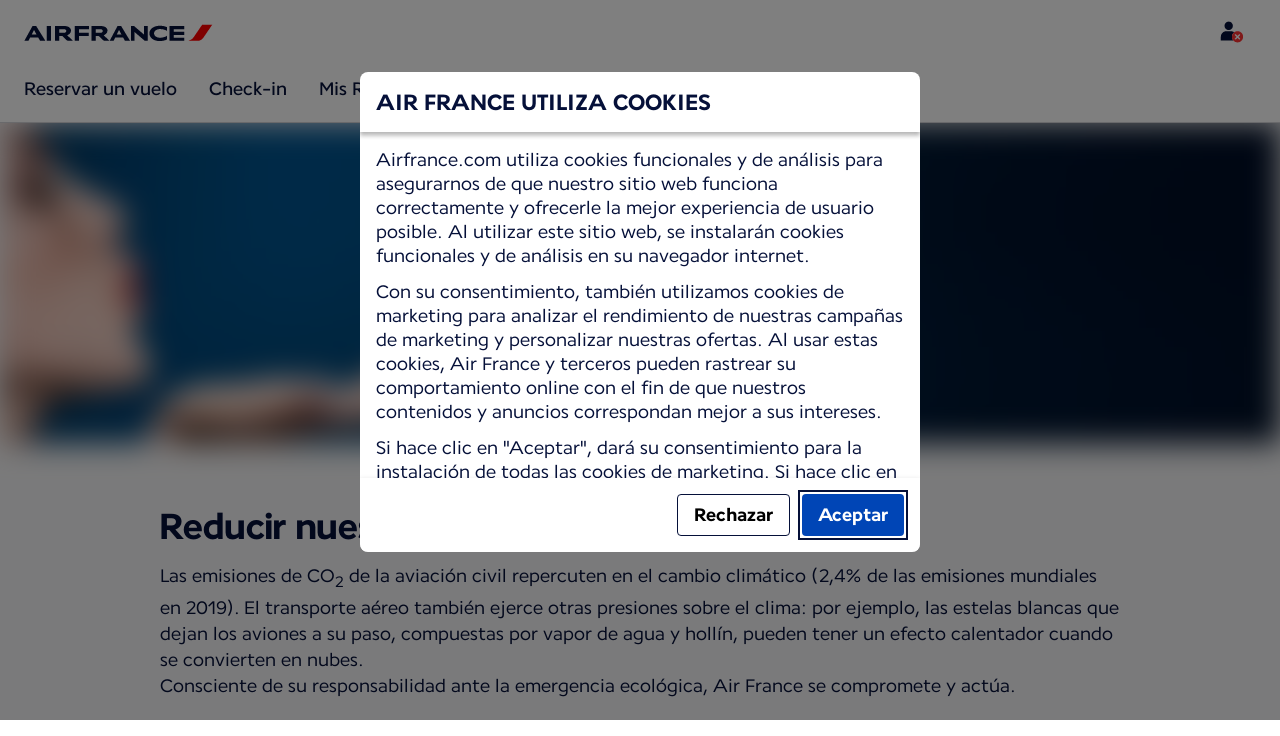

--- FILE ---
content_type: text/plain; charset=utf-8
request_url: https://rda00747.jscrambler.com/oafrkkdrbot
body_size: 433
content:
[base64]

--- FILE ---
content_type: application/javascript
request_url: https://wwws.airfrance.cl/Wl9gnqvdFV1T/kznLfEkYps/xJ/3QwOJS2LrQ0p8cuh/EA1mYRtQBw/LhQMLGl9/LQoC
body_size: 177469
content:
(function(){if(typeof Array.prototype.entries!=='function'){Object.defineProperty(Array.prototype,'entries',{value:function(){var index=0;const array=this;return {next:function(){if(index<array.length){return {value:[index,array[index++]],done:false};}else{return {done:true};}},[Symbol.iterator]:function(){return this;}};},writable:true,configurable:true});}}());(function(){bx();d1D();function d1D(){dV=[+ ! +[]]+[+[]]-+ ! +[]-+ ! +[],lD=! +[]+! +[]+! +[]+! +[],nG=+ ! +[],kq=+ ! +[]+! +[]+! +[]+! +[]+! +[]+! +[]+! +[],GX=+ ! +[]+! +[]+! +[],xL=+ ! +[]+! +[]+! +[]+! +[]+! +[]+! +[],j6=+[],nO=[+ ! +[]]+[+[]]-[],mD=! +[]+! +[],I0=+ ! +[]+! +[]+! +[]+! +[]+! +[],Lz=[+ ! +[]]+[+[]]-+ ! +[];}JhD();var cB=function(rh){return -rh;};var nK=function Lh(tA,Hf){var lp=Lh;do{switch(tA){case k0:{Kp=FY*mh+dC*DB+TK;tA-=AS;zA=dC+TK+Cf*FY*Mj;SU=Mj*TK+ff+tl*DB;xh=Mj+DB*W9-tl+mh;CU=FY*Mj-Rp+Cf*DB;f8=DB+mh+W9*tl*ST;}break;case Vx:{tA+=AL;for(var r1=xA;lN(r1,Dp[dA[xA]]);++r1){lY()[Dp[r1]]=nU(sf(r1,Mj))?function(){bp=[];Lh.call(this,fR,[Dp]);return '';}:function(){var NT=Dp[r1];var x1=lY()[NT];return function(wp,vK,rl,b1,tf,tp){if(LU(arguments.length,xA)){return x1;}var c8=D8(U0,[wp,vK,qB,zC,qh,tp]);lY()[NT]=function(){return c8;};return c8;};}();}}break;case zq:{Bt=ff+Mj+DB*ST+Rp;dN=dC+FY*DB+Cf-ff;P9=FY*tl-mh+Mj*DB;tA-=Wx;rU=dC*mh+Mj+FY*ff;}break;case KS:{Rf=Mj+DB*W9*Rp-ff;Pf=TK*Mj*tl*FY-Cf;IK=dC*DB+TK+Mj+W9;k1=mh+ff*ST+W9*DB;tA-=nz;c1=ST-tl+DB*FY-ff;vT=Cf*mh*tl*FY;fB=FY-TK+tl+DB*dC;}break;case KX:{while(lN(Jk,sA.length)){var kh=I9(sA,Jk);var YC=I9(YN.QR,W8++);qt+=kk(qL,[Rj(cA(Hj(kh),Hj(YC)),cA(kh,YC))]);Jk++;}tA-=xX;}break;case WJ:{H1=Cf*ST*ff-Rp-Mj;EA=ST*ff*Cf+W9*Mj;Pl=Cf*DB-W9-mh+Mj;pY=W9*tl*dC*TK-Rp;tA+=K6;kT=mh*Cf*ff-DB;Wf=ff*FY-Mj+DB+W9;GY=ff*Cf*tl-FY-W9;}break;case SV:{qN=TK-mh-Cf+dC*DB;st=TK+DB*FY-mh;tA=H0;WB=Cf-W9+FY*Mj*tl;bt=DB*ST+dC+Cf-W9;fK=dC-W9+Cf*DB+Mj;}break;case Cx:{tA=R0;wf=TK*DB+mh*FY*ST;xk=Cf+DB*Rp*mh;Dt=Rp+dC*tl*ff+W9;Zf=DB*Mj+ff+mh*Rp;}break;case CM:{Gp=DB-Rp+W9*ff-FY;tA-=rM;fY=dC*Mj*ST+tl-Rp;Of=Rp+DB*Cf-TK*Mj;z8=W9*ff*Cf-DB-TK;S9=ff+dC*Rp*Mj*mh;vt=ff*dC+Mj-Rp+DB;Kk=Mj+tl*FY+W9*ff;}break;case cX:{FU=DB*W9+Cf+dC+ff;tA=QJ;FN=Mj*ff*TK+FY*Cf;L1=dC*ff+Cf+Mj+W9;cp=ST*DB+mh*tl;kA=Mj*DB+W9*ST;}break;case AX:{Ff=dC*TK-tl+FY*W9;Lf=TK+W9+ff+Mj*mh;N9=ff+mh-Mj+DB-W9;dj=dC-Cf+tl*ff-W9;G8=ff-ST*tl+TK+DB;tA-=bS;hl=ST+tl+Rp+DB+W9;NY=W9*FY-Cf+mh*tl;}break;case JR:{rT=DB*dC-Rp+FY+ff;tt=TK*FY*tl*Mj+dC;tA=SV;mk=DB+ff*Mj-tl*FY;pT=dC*W9*Cf*mh-DB;Wp=Rp*FY+DB*W9+mh;Ef=dC+W9*DB*Rp;}break;case xO:{kj=TK-ff+dC+Mj*DB;tA=kx;GB=mh*dC+ST*ff*TK;IC=DB*dC-Mj-TK*ST;VB=ff*W9+ST+mh;Ak=GB+zK+w1-Mk+IC-VB;}break;case GW:{JA=Rp-Cf*Mj+mh*DB;hN=DB*FY-TK-ff-Cf;g1=mh*dC*Mj-Cf;tA=wD;Q9=TK+W9+DB*Mj;jA=ff*FY+Cf+tl*W9;}break;case KR:{sU=Cf*ff*mh-FY;hj=DB*Mj;Ut=ST*DB-ff+TK;Sp=DB*tl+W9*dC*ST;Yt=ST*DB-Mj-TK+ff;tA+=WW;FK=dC*ff+ST*Mj-TK;}break;case JS:{zh=Mj+mh*tl+TK*DB;fh=ST*mh*W9+DB*TK;vC=FY+Cf+ST*DB-mh;tA=GX;HK=FY*ff-DB-dC+W9;xN=ff+Cf*DB-mh+ST;}break;case DM:{cT=FY+DB*Mj-TK+Cf;Il=Mj*DB-Rp+ff+FY;tA-=ML;fp=W9+ff*Rp*FY*TK;dk=mh*tl*dC*ST-DB;mp=dC+W9*TK*FY-tl;BN=Cf*mh*ff+TK;Mh=tl*ff+W9*mh+ST;F9=DB*ST-Rp-tl;}break;case b0:{lK=Rp-mh+Mj+DB*dC;Up=W9*DB-Mj+Rp-mh;VU=W9+ff+DB+Rp;tA=OJ;T8=DB+ST+dC*mh*FY;}break;case K0:{nN=dC+DB+ST*Mj*W9;Km=Mj+ff*mh-W9-Cf;kd=ST+mh*W9*tl;tA=jR;Am=Cf*tl*W9*mh+dC;jm=Rp*FY*tl*ST;CP=dC-Mj+Cf+DB*TK;}break;case HJ:{Xc=tl-mh-Mj+FY*DB;tA=Tq;DP=mh*W9*Mj+dC+ST;JI=tl*DB-Cf-ff-W9;bc=W9*DB-tl-TK-FY;}break;case gD:{tA=CJ;while(lN(jb,SQ.length)){Zd()[SQ[jb]]=nU(sf(jb,QI))?function(){return Un.apply(this,[xL,arguments]);}:function(){var b8=SQ[jb];return function(sm,gs,B3){var qr=zP(sm,nU(nU(xA)),B3);Zd()[b8]=function(){return qr;};return qr;};}();++jb;}}break;case cx:{T3=W9+Mj*dC+tl*DB;PP=dC*ff*Cf-ST*mh;b3=Mj-tl-W9+DB*FY;tA=mL;Ls=DB*Cf+tl+mh;xd=ff+dC+DB*W9-ST;JE=TK*FY+ST*DB*Rp;Qd=ST-tl+FY*Mj*dC;}break;case sG:{G7=dC+tl*TK*Rp*ff;tA-=TX;fw=Mj+dC*tl+DB*Cf;kQ=ST-ff+DB*dC+tl;xg=Cf-ST+dC*mh*Mj;Ir=W9*ff+Cf+mh;GP=DB*W9+ST+Cf+ff;l5=W9*FY+DB*mh-Mj;}break;case Hz:{tA=gD;var SQ=Hf[j6];Hs(SQ[xA]);var jb=xA;}break;case NX:{KE=ff*TK*Mj-Cf*tl;XZ=TK*ff*mh-DB-FY;MQ=Rp*DB*W9+mh*Cf;Og=DB+W9*Mj*TK*Cf;tA+=C2;vP=mh*Mj+dC*DB-FY;f5=Mj*ff+tl-dC;Sc=Cf*Rp*FY+tl*DB;tE=Mj-ST+tl*dC*FY;}break;case RL:{S3=Mj+DB*tl+Cf*ff;CE=ST*DB-tl+mh*FY;ww=Cf+W9+Mj*ST*FY;sr=DB*mh-Cf*Mj;tA-=Sx;Mc=ST+Mj*TK*Cf*dC;k4=FY*tl*TK*Mj-ST;}break;case ZJ:{tA=CJ;return qt;}break;case GL:{pw=Mj*dC*FY+Cf-tl;AI=Cf*tl*W9*FY-dC;Sb=tl+Rp+TK*ff*W9;R7=TK-mh+ST*DB-dC;lZ=mh+TK*dC+Cf*DB;cb=ff*FY+DB*ST;LQ=Mj*DB+mh-Rp-TK;tA=YW;}break;case jz:{Fr=ff*tl*Cf+mh*Rp;hn=DB*dC*Rp-mh+ST;Rs=dC-ST*Cf+ff*mh;jn=DB+Rp+ST*mh*Cf;Wr=DB*mh+ST+Rp+tl;tA=IJ;Jn=Rp+Mj*ST*FY+DB;G5=DB+Cf*ff+TK-W9;}break;case RM:{kZ=Mj+W9+dC-tl+DB;H3=dC*Rp*FY+tl+mh;Jr=Cf*FY-mh+TK;Mm=dC+ff-Rp-tl+W9;Es=mh-tl+dC*ST+FY;Aw=FY+ST*Mj+mh+ff;tA-=OX;HI=ST+W9-tl+ff+FY;}break;case c6:{tA-=T;H8=mh*ST-FY+ff;gn=tl*FY*TK+Mj-mh;rc=Mj+FY+W9-Cf+tl;Q3=mh+Mj+W9-tl;}break;case UJ:{Ew=Mj*ff-Rp-mh*Cf;Ng=ff*W9-Rp-Mj+DB;HQ=FY*TK*ff-mh*dC;tA=L2;vd=dC+mh+DB+TK*tl;Tr=mh+DB*tl+Mj+ff;}break;case B6:{Xb=DB*mh-Cf*ST;v7=ST+DB*Mj+W9;Hm=TK+mh*W9*Mj;tA=sG;mr=tl*ff*Cf+W9+ST;E4=ST+DB+W9*mh*tl;Ed=Rp*tl*DB+W9;Xr=FY*W9*dC-TK+Cf;r7=Rp+ff*Mj-FY+DB;}break;case rS:{EI=DB-mh+FY*ff*TK;Kb=DB+dC*FY*mh+Rp;WE=mh+DB*TK*tl+Mj;tA=XS;RZ=Mj*ff+W9*dC+FY;F5=FY*DB-Cf+Rp;Ib=mh*DB-W9*Rp;}break;case wD:{Sr=dC+Cf-ff+DB*W9;tA=UJ;wr=Mj+Rp+dC+W9*DB;ln=DB*ST-Rp-W9+FY;ds=mh*Mj*FY-Rp+ff;S4=mh*ST+TK+DB+ff;}break;case Cz:{GI=Mj*Cf*dC*ST-TK;qI=ff*FY-dC+tl*ST;Ow=FY+ff*dC*TK-tl;tA=qS;Vd=W9*tl*FY-dC+Rp;Cn=DB*ST+TK+W9*Rp;Pw=mh*DB+FY-ST*ff;}break;case M0:{nm=Mj*dC*mh+DB-Rp;Nm=dC*Cf*Mj*ST;sw=mh*DB+ff+FY*Rp;ng=FY-tl+Mj*DB-W9;tA=LW;}break;case rz:{mI=Cf*dC*FY+ST*mh;Nn=FY*TK+DB+ff*W9;mm=Cf+DB*dC*Rp+mh;gE=DB*Cf+mh*W9-tl;gP=ff*mh*tl-W9-Mj;QP=dC*DB+tl*Mj*Rp;tA=q;tn=mh*DB-ff-ST+Mj;TE=W9*DB+ff+tl+ST;}break;case ND:{pr=tl*ff*TK-ST*FY;lc=Rp-dC*Mj+DB*W9;cQ=FY*dC+W9*ff*TK;tA=vV;Qn=ff+DB*tl-W9*Rp;xw=DB*Mj-ff-Rp-W9;Qg=FY*Rp*dC*W9-TK;Br=dC+DB+TK+ff+Mj;kE=TK*DB*Cf+ff*FY;}break;case bV:{vw=W9+TK*FY*ff+DB;Dw=Mj-DB+TK*dC*ff;Xs=DB*Cf+mh*Mj-TK;AE=TK+W9-dC+ff*FY;II=mh+FY-Rp+ff*Mj;qP=ff+dC*DB+Cf+Mj;tA+=YR;Ag=ff*FY-mh*Cf-W9;Pb=W9*DB-TK*ff+Cf;}break;case RW:{QE=Cf*mh*ff-FY-Mj;tA=bz;H4=mh+W9*FY-Cf+DB;Cb=W9*DB+mh*Mj;Xg=TK*W9*ff+Cf+dC;bn=ff+ST*DB+TK;hm=ff*tl*dC-mh+FY;}break;case b6:{sE=tl+DB*W9-dC-mh;tA=V2;Ub=DB*Cf+dC-Rp-tl;w1=W9*ff-DB-ST*tl;d4=Cf+mh+DB+tl*Mj;}break;case f2:{qZ=ST-ff+FY*mh*W9;NP=Cf+DB*dC+tl*ST;Lg=ST*Cf*dC*Mj+Rp;fg=DB*tl*TK+W9*Mj;tA=w2;U3=tl*ff*Cf-W9+DB;Z4=ff+W9+mh+DB*Mj;VP=Mj*tl*FY+DB-Rp;r5=DB*tl+Mj+dC+FY;}break;case cS:{wg=TK*Mj*ff-dC+DB;tA=DD;gm=DB-Cf-Mj+ff*FY;Q5=Cf+TK+DB*mh+ff;lI=W9*DB+dC-mh+tl;Ln=ff+DB*ST+W9;pb=Mj*DB-tl-ff*FY;}break;case KV:{tA=fS;OE=FY+tl*ff*mh;xs=Rp-ST+W9*DB-mh;bE=DB*Mj-Rp+W9*FY;M5=DB*dC-tl-FY+ST;Mn=mh+W9*Rp*DB+TK;s8=Rp-FY+DB*Mj+TK;j7=DB+FY*ST+Cf+tl;}break;case UD:{N4=Rp+ST*DB-Cf-dC;tA=FM;jc=Cf*DB+Mj*tl+ff;fI=Cf+W9+Mj*DB-ff;l7=Mj*DB-dC*ff;}break;case L6:{tA+=U2;xn=Rp+tl*DB+ST+Mj;Z5=ff*Rp+ST*DB-tl;MZ=Cf*Rp*DB;As=TK-ST+DB*W9;Sg=DB*FY-Mj*tl-ST;sd=Mj*dC*W9-FY-tl;g7=DB*W9-ST+ff;}break;case nG:{if(LU(typeof rP,V4[Cf])){rP=c4;}var Nd=Od([],[]);Ts=sf(XE,qb[sf(qb.length,Rp)]);tA=WR;}break;case n2:{Gr=W9*Mj+DB+ff+TK;pm=TK*DB+mh-Cf+ST;q4=mh+tl+DB*TK-Rp;Rr=Cf+TK*DB+dC;L4=tl+FY*W9*ST+Cf;pQ=ST*mh*dC+Mj-W9;tA-=q2;}break;case r2:{wn=FY*ff+TK-dC-Rp;n5=Mj*DB+dC*Cf-mh;Rg=Rp*DB*Mj-tl-W9;x4=W9+FY*Mj*mh+Rp;PQ=ff*TK*W9-dC-ST;tA=HJ;jE=ST*tl*mh*dC+Mj;}break;case C2:{q7=W9*FY*Mj+ff+ST;tA+=Nq;vg=ff*FY-ST*Mj-W9;Ys=ff*Cf+W9*tl+Mj;VI=DB*W9-FY-Cf*Mj;cw=Rp-FY*tl+Mj*DB;b5=mh*DB+Cf*Rp-ff;}break;case H:{rw=DB*mh*Rp+W9+ff;A3=DB*mh+dC-tl+Mj;tA+=dV;xQ=dC+Cf*DB+mh+W9;Vb=Rp-Mj+W9*DB-Cf;}break;case NV:{BZ=mh*DB+FY-tl-Mj;Dg=TK*ff+Mj*ST*tl;s5=TK*DB+dC*Mj*mh;tA=H;Md=tl+W9+DB*ST;J4=tl-W9+dC*DB+ff;}break;case PX:{vs=dC*ff+Cf*mh+FY;V5=ST*DB-W9-Mj;r4=ST+DB*Mj+ff-dC;OZ=Cf*DB-W9*dC+FY;tA=xO;}break;case zx:{N3=mh*ff*tl-ST*W9;YI=DB-mh*Cf+W9*FY;B5=DB*Mj+tl+mh+FY;ss=ST*mh*ff+Cf-Mj;fE=DB+tl*W9*dC+ST;tA=cO;}break;case dW:{Kc=ff*tl-dC+mh*DB;tA+=dW;Ud=dC*Mj*FY-mh-Cf;KZ=mh*FY*W9-dC;Qb=FY*W9*Mj-dC;Dn=DB*Cf-Rp-W9-TK;lw=Cf*ff*ST*TK-W9;v4=Rp*FY*DB-W9-mh;W4=Mj*DB+Cf-ff+dC;}break;case j2:{DQ=FY*DB-Rp+Cf-dC;hs=ff*Mj+tl-mh*W9;WQ=Mj*ff+mh+FY*dC;Lm=DB+Rp+TK*ST*mh;tA=zx;}break;case YW:{bQ=W9+mh*DB+tl*Mj;Uc=DB-Mj+dC+W9+mh;UQ=dC*TK*FY+ff-ST;tA=pL;xE=tl*DB+Mj*FY-ff;}break;case NM:{Jm=Cf+ST*dC+DB*tl;z4=Cf*Mj*ff-W9*TK;Ac=W9*DB+tl+ST*Rp;tA+=mR;Z7=Rp+ff+W9*DB-Cf;Pg=W9*DB+dC+Rp-TK;OP=mh*Mj*FY+TK+W9;bs=mh*DB*Rp+ff+tl;GE=tl*ST*FY+DB-dC;}break;case UV:{xP=Cf*DB-tl-W9-mh;tA-=LW;UI=W9-Cf*Rp+Mj*DB;lP=tl+W9*Rp*mh*Mj;wP=FY+ff*dC+W9+Mj;F4=DB-TK+Rp+ST*ff;Nb=DB*mh-ff+FY-W9;}break;case B2:{q5=Rp+Mj*dC+ST*DB;tA-=gM;Um=FY*Cf-W9+ff*Mj;wc=TK*ff*FY-mh;Y5=ff*ST-Cf+DB*dC;}break;case pq:{B7=ff+W9*DB+TK*FY;tA=b0;br=dC+Cf*ST*ff+Mj;cc=W9*FY+ST*DB+dC;FQ=ff+dC*DB-Mj+W9;}break;case cR:{LZ=Mj*DB-Cf*W9-FY;U5=Mj*ff*Cf-FY-DB;Fd=ff*W9+TK*Cf;f4=DB*Mj-ST-tl*dC;MI=Cf+W9+FY+DB*Mj;t7=Mj*DB-W9-dC+mh;Fb=W9+ST+FY+DB*Mj;tA=cD;}break;case JJ:{Em=ff*Cf*Mj-tl*FY;LE=ST*Mj*W9+FY-TK;Zg=Mj*DB+ff-FY-ST;tA=tV;Zb=dC*Rp-TK+DB*ST;xI=Rp-dC+mh+W9*DB;tr=TK+FY+ST*ff*tl;KP=Cf*Mj+DB*W9;wm=DB*dC+mh;}break;case tS:{jr=Mj+dC-TK*mh+DB;jw=Rp+DB*Mj+dC+mh;R5=DB+W9+FY*Cf+Rp;js=Mj+TK*DB+FY-mh;tA=ZS;Ec=dC*Cf*ST+ff*tl;Wb=W9*ff-Mj*Rp+dC;kb=DB+dC*Mj+ST-FY;}break;case Zz:{return [W9,cB(A4),W9,Cf,cB(TK),Zw,cB(hb),D4,cB(tl),Cf,W9,cB(dC),qh,xA,cB(Ug),Ob,cB(Cf),W9,cB(tl),cB(qh),qB,cB(M4),D4,Q3,cB(Q3),cB(Cf),Mj,cB(Tb),xA,cB(Mj),qB,cB(Q3),TK,Cf,xA,ST,Tb,[Cf],cB(qB),Tb,cB(qB),Tb,Mj,cB(lQ),qB,Cf,cB(qh),Cf,Rp,cB(Rp),Cg,mh,cB(W9),cB(Zw),mh,cB(TK),cB(A4),QI,Rp,Tb,cB(Zw),qB,cB(T5),Q3,cB(ST),Cf,[TK],cB(fZ),zg,TK,cB(S7),Hd,cB(TK),dC,cB(qB),Tb,dC,Zw,dC,cB(Mj),tl,cB(ST),ST,cB(mh),ST,cB(Rp),Rp,cB(FY),cB(Cf),FY,Rp,cB(M4),Es,cB(dC),cB(Tb),T5,[Cf],ST,cB(Mj),Q3,cB(tl),TK,mh,cB(TK),cB(qh),cB(Rp),Tb,W9,cB(Mj),T5,cB(TK),dC,cB(TK),dC,cB(HI),CI,mh,cB(TK),cB(Mj),cB(tl),qh,cB(A4),SP,dC,cB(dC),Mj,cB(ST),A4,cB(W9),cB(qh),cB(Hd),cB(ST),Rp,Jr,cB(qB),Q3,cB(TK),A4,Cf,cB(qh),Rp,qB,cB(W9),Zw,H3,cB(zC),A4,mh,cB(dC),mh,cB(TK),dC,Cf,xA,cB(S7),Ug,cB(T5),Mj,mh,cB(p4),D4,FY,Rp,cB(Zw),Mj,cB(Mj),qB,Rp,cB(Q3),T5,TK,cB(ws),Cw,tl,cB(W9),qh,Rp,cB(Q3),A4,Cf,[xA],cB(ST),Rp,[xA],T5,Q3,cB(tl),cB(Es),CI,cB(Tb),A4,cB(Tb),Rp,qB,cB(qh),Mj,mh,cB(qB),Mj,cB(FY),Rp,qB,cB(qB),qB,cB(Ds),cB(dC),Jr,mh,Tb,ST,dC,qB,[TK],cB(BI),ff,cB(ST),Rp,cB(ws),fZ,cB(Cf),ST,cB(ST),cB(A4),A4,cB(Cf),cB(Cf),cB(tl),cB(ST),cB(Jr),BP,xA,cB(Tb),qB,cB(Es),t5,SP,cB(qh),cB(Rp),cB(Cf),cB(mh),lQ,cB(Mj),TK,cB(qB),qh,xA,zg,cB(W9),cB(Tb),Cf,qB,cB(qB),cB(Rp),T5,cB(SP),TK,xA,cB(tb),Tb,Q3,TK,cB(fZ),dE,cB(W9),TK,Tb,cB(tb),ff,cB(ST),xA,Rp,Mj,cB(zn),tl,cB(ST),Q3,Q3,cB(Tb),qB,cB(T5),cB(Lc),P7,CI,cB(Cf),cB(tl),Mj,mh];}break;case OJ:{Xn=W9+ff*FY-mh-dC;tA=kq;n3=FY-mh-dC+Mj+DB;kI=mh+tl-Cf+DB;vn=DB+dC*mh-ff-Rp;Ns=W9+DB+Cf-mh+tl;}break;case kG:{EE=Cf*DB-ff-tl-TK;tA=KW;t3=ST+ff-Cf+DB*Mj;PE=dC+DB*mh+ff*Mj;rs=TK*DB*tl+mh*W9;K5=ff*W9-mh-ST-Cf;}break;case pX:{L7=Mj*ff+W9-mh*tl;tA=PG;MP=DB*dC+W9+mh;ZE=Rp*Mj+DB+ff*dC;En=mh*DB+TK+ff*Mj;}break;case L2:{XP=FY*W9+ST+dC*DB;dw=TK+FY*W9*Mj-tl;Tm=Mj+ff*FY*Rp+W9;Om=Mj*DB-tl+dC*FY;O5=mh+TK+ff*Mj;NE=mh*W9-Mj+dC*DB;tA=ND;}break;case Eq:{m3=mh*FY+Mj+DB*W9;g5=tl+ST*DB+W9+dC;Kn=Rp+mh-TK+DB*dC;ZQ=dC*Cf*ff-tl*Rp;nd=ST*DB+dC+W9*tl;Fs=DB-tl*TK+FY*ff;tA+=rV;tm=Mj*DB-ST-TK*W9;w3=ff-FY+DB*W9;}break;case bL:{tA=Cz;zZ=ff*dC-ST*Rp-TK;qm=ff-Rp+mh*DB;Fc=TK*ff*tl*Cf;VE=TK+Mj*DB+FY-ST;Lr=Rp+TK*Cf*DB+W9;lb=ff*W9+DB*ST+dC;}break;case V6:{X4=ff-dC+mh*DB-Mj;tA+=q2;QQ=mh+ST*FY*W9;FE=DB*Mj+ST+TK+FY;K3=Cf+ST*ff+dC*DB;z3=mh*Mj*ST+Rp-tl;}break;case TX:{DB=tl*Cf*mh-ST+ff;dg=mh-Cf+TK*FY+DB;xr=tl*ff+FY*TK+W9;qB=ST*mh-Cf*dC+tl;tA+=JS;A4=Rp*FY+TK*ST-W9;}break;case TW:{tA-=qO;M4=W9+FY-ST+ff;Tb=FY-tl-TK+dC;lQ=mh*Rp-Cf+FY+dC;Iw=tl*W9+Rp-ST+ff;Cw=ST*Rp*tl+Cf-TK;Zw=TK+dC-ST+FY+Rp;hr=FY+Rp-ST+Mj*W9;}break;case IJ:{w4=TK*DB-Rp-ST;j3=Mj*Cf*dC+TK+tl;tA+=AO;sI=ff*Rp*dC+ST;dn=ST+DB*TK+Mj+Rp;}break;case DV:{E8=Cf-mh+TK+ff*dC;ZI=dC-ff+FY+DB*ST;mg=Mj*tl*dC*Cf+FY;xc=TK*Mj+ff*FY+Rp;tA+=R6;Kw=ff*Cf*Mj*Rp-dC;Ig=DB+W9*TK*ff-Cf;}break;case G0:{return Nd;}break;case DR:{zm=dC+tl*DB+FY+ff;RI=FY+DB*dC-Cf-ff;k5=W9+Cf*mh+ff*dC;nc=tl*TK-ff+DB*FY;tA=gV;}break;case mG:{Xm=ff-Mj+DB*TK-Rp;E5=DB*W9-mh+ST*Rp;tA=CM;Hc=FY*tl*TK*W9-Rp;DZ=mh*DB-Mj*ff*Rp;Zs=ff+Cf*W9*Mj-TK;Ab=ff*mh+DB;F8=mh*ff+DB*ST-FY;}break;case B0:{KQ=DB*Mj-W9*ff-Rp;JZ=Mj*dC*W9-mh+ff;sb=W9*Cf*ff+mh*FY;Bm=DB-Mj+TK*ST+ff;r3=FY*mh*TK*dC-W9;m5=Cf+ff*mh-tl-Mj;tA=PO;}break;case JV:{Rd=Rp*Mj*ST+DB*W9;Js=mh-dC+W9*FY*ST;Is=dC*DB+FY*ST+Mj;ME=mh*tl*Rp*W9+DB;tA=KV;N7=DB*mh-ff-FY+Cf;v3=TK*Cf*Rp*DB+tl;}break;case gW:{gg=tl+mh*DB-TK+Mj;cI=ff-FY*Rp+mh*DB;zc=FY*ff+Rp+tl*ST;tA+=s2;wI=Rp+FY*dC*W9+TK;dP=DB*tl+Mj*mh+FY;bm=DB*mh-Mj-Cf;}break;case VX:{Gm=W9*Mj+Cf*dC-Rp;n7=mh*DB+TK*tl;Ps=DB*tl-mh+Cf-Rp;tA-=jq;P5=ff-Cf+dC*FY-Rp;kr=Rp+dC*W9*FY-Mj;w7=mh+dC*TK*tl*W9;}break;case PO:{zd=Cf+ff*dC+ST-Rp;UE=Mj*DB+ff+tl*TK;m7=TK*DB-mh*Cf+dC;tA=Y2;Kr=DB*TK*ST+Mj-ff;jg=tl*TK*DB+W9+mh;WP=Rp*dC+DB*Cf*TK;Jg=W9+Mj*FY*Rp+DB;}break;case VV:{Jb=dC*DB-FY-ST;bI=mh*DB+FY+tl-W9;km=ST*mh+ff*FY+DB;Sn=ST-FY+Mj+DB*W9;tA=CS;}break;case jS:{O3=dC+ff*tl*ST*Rp;Rm=dC+Mj+W9*FY*ST;vZ=DB*Cf+Mj+ST+TK;hI=Mj*mh+DB*dC-W9;Nr=TK*ff*dC+W9;P8=Mj*ff+mh*W9*ST;FP=ST*DB-FY+Cf;tA=UV;}break;case UX:{Fm=mh*FY*ST+dC;Gn=ff*mh+ST*dC*tl;UZ=FY*W9*dC-TK*Mj;XI=Cf+DB+ff*tl-FY;Eg=Cf*mh*ff-TK-DB;qs=Mj*TK*ff+mh-FY;D3=Rp+ff+tl*DB-Cf;tA-=Y;}break;case tD:{TZ=DB*dC-Mj+FY*mh;On=DB*W9-dC-FY;mn=mh+FY*DB-tl*ff;Bc=TK*W9+FY+mh*DB;tA=JJ;bb=TK+DB*tl-mh+dC;pI=FY-mh+ff*TK*ST;}break;case WR:{while(Or(Zr,xA)){if(Mr(D5[V4[TK]],CO[V4[Rp]])&&rn(D5,rP[V4[xA]])){if(Mb(rP,c4)){Nd+=kk(qL,[Ts]);}return Nd;}if(LU(D5[V4[TK]],CO[V4[Rp]])){var vr=kP[rP[D5[xA]][xA]];var j5=Lh(UM,[vr,Od(Ts,qb[sf(qb.length,Rp)]),D5[Rp],Zr,A4]);Nd+=j5;D5=D5[xA];Zr-=Un(RO,[j5]);}else if(LU(rP[D5][V4[TK]],CO[V4[Rp]])){var vr=kP[rP[D5][xA]];var j5=Lh(UM,[vr,Od(Ts,qb[sf(qb.length,Rp)]),xA,Zr,Pm]);Nd+=j5;Zr-=Un(RO,[j5]);}else{Nd+=kk(qL,[Ts]);Ts+=rP[D5];--Zr;};++D5;}tA=G0;}break;case YD:{d7=tl*DB*Rp+mh-Mj;Lw=ST*tl+W9*ff+Cf;tA+=l6;wE=ff-mh+Mj*DB-ST;nP=TK-ST+ff*Rp*dC;NQ=DB-FY+ff*tl;tw=W9+dC*TK+mh*DB;}break;case tV:{Gs=DB+Mj*W9*ST-ff;rb=dC*Mj*FY-ST*mh;jd=tl+Cf*ST*mh*W9;vQ=DB*mh-Mj-FY;f7=DB*Cf-ST-dC;bw=Mj*ff+tl*TK*W9;Ym=W9*DB+ff-ST+mh;tA-=XS;}break;case z6:{var n4=In[NI];for(var TP=xA;lN(TP,n4.length);TP++){var j4=I9(n4,TP);var cE=I9(kn.wR,vE++);Yg+=kk(qL,[Rj(Hj(Rj(j4,cE)),cA(j4,cE))]);}return Yg;}break;case LW:{Kd=FY+Mj*TK*W9*ST;J5=mh*DB-ff+TK-dC;WI=FY*TK*dC*mh-tl;rg=ST+FY+DB*tl-Cf;tA-=mM;EQ=TK*ff*FY+tl-Mj;V7=tl+FY*dC*Mj+W9;Us=Rp+tl*W9*ST*Cf;}break;case jL:{tA=RW;Gg=FY*dC+DB*Rp+mh;lm=DB*Cf+FY*ST;L5=DB*FY-Mj*Rp*ST;sQ=FY*ff-W9;Mg=DB*dC+FY+Mj*ST;Wd=mh+Mj*Cf*ff-ST;TI=DB*dC-Mj-FY-Cf;Nw=ST+W9*DB-Mj*tl;}break;case QL:{tA=b6;k7=DB*dC+TK*mh*tl;W7=mh*DB+Cf*FY;Sd=tl*Rp*W9*ff-DB;T4=Mj*W9+DB*dC+mh;}break;case XM:{m8=ST*ff+tl+W9;B4=dC+ff*ST+mh;I4=TK+FY*W9-Cf+DB;K7=TK*ST*Cf*mh;tA=rz;IQ=ff*TK+W9+DB+dC;Cr=dC*DB-FY-ff-Mj;}break;case ZS:{Zc=Mj*ff+tl+FY+mh;b7=ff-FY+TK*Mj*W9;Cc=Cf*tl*mh*Mj-TK;Xw=DB*TK*tl-ST*FY;hg=W9*FY+Mj+Cf*TK;tA+=rV;Rc=DB*tl+Mj*dC;}break;case cD:{tA=WJ;c7=FY+W9*DB-mh-Mj;Y7=DB*Mj-mh-W9;Pc=FY*Cf*TK*Mj+ST;g8=FY*DB+tl-mh-ff;}break;case WL:{DE=DB*dC+Rp+ff;M7=Mj+ff*ST*tl-dC;Hb=TK*ff+Mj*DB-W9;Cd=DB+TK*dC*W9*mh;tA+=v6;}break;case zz:{vI=dC+mh*ST*tl;S7=Mj*tl-W9-dC+FY;FI=DB+Cf-tl+FY+TK;zE=Mj+ST*FY*Cf*Rp;tP=W9*DB-Rp-ST-dC;Fg=Cf+DB*W9;GQ=TK*W9*Mj+dC+tl;tA-=nM;}break;case Dq:{R4=tl+ff*FY+DB+W9;LP=DB*W9+Rp-FY*dC;pE=Rp+FY*W9*TK*mh;nr=TK+W9*Cf+dC*DB;C5=mh*DB+Mj*FY-W9;tA=cG;zs=ST+FY-Rp+DB*mh;}break;case FR:{qn=Mj*Cf*W9-tl+ST;OQ=DB*ST-Mj*Rp*TK;H7=ST+mh*ff+TK*W9;TQ=dC+FY+ST+ff*mh;Cm=DB*ST+dC+Mj+FY;zI=dC-FY*ST+W9*ff;tA+=L2;}break;case Yz:{tA-=lD;lg=FY-mh-Cf+ff+tl;D4=Mj-TK+tl+mh*Cf;C3=mh*FY+dC-Mj;Yb=Rp+W9*tl+ff+mh;Id=Mj+Cf+FY+Rp;Pd=W9*FY-Cf+ST+dC;qh=dC-Mj+TK*W9;}break;case pL:{LI=W9-FY-Cf+DB*Mj;tA=B0;X7=ff*ST*tl-mh-Rp;r8=Cf+W9+tl*ff;X3=Cf*W9*ST-Rp;}break;case GG:{ld=ff-FY*mh+W9*DB;tA+=lW;rQ=ST-FY+W9*dC*mh;ps=Cf+dC*tl*Rp*ff;nE=tl+FY*ST*W9+Rp;HE=dC*FY*W9-TK-DB;hd=DB*ST+Mj+W9-tl;}break;case AG:{tA=rS;Os=FY*ff*TK+ST-Rp;I5=W9+ST+DB+FY*Mj;R3=W9*ff+DB-TK-tl;gQ=TK*tl+Mj*FY*Rp;}break;case w2:{RP=ST-ff+dC*DB+Cf;P3=Rp*ST*DB-dC*Cf;Yn=W9*DB-Cf+FY*mh;qc=Rp+Mj*W9*tl*Cf;tA+=nO;Vw=ST*Cf+DB*dC-W9;zr=DB*FY-Cf*dC-Rp;Qr=ST+mh+dC*ff-FY;}break;case gV:{WZ=DB+ff-Rp-tl+dC;sP=dC+ff*FY+DB*mh;tA=YD;Hn=tl*ST*ff+W9-DB;Tg=DB*W9-FY+Mj*tl;Ms=FY*ff*Cf-tl+dC;Wn=ST*ff*tl-Mj;}break;case DD:{tA-=ES;Q7=DB+Mj*Cf*dC+TK;O7=ST*dC*Rp*W9;Rb=Rp*mh*ST+Cf*DB;YP=DB*Rp+W9*Mj*TK;x7=W9*Mj*ST-Rp;I3=tl*ff+DB+TK*W9;}break;case J:{hQ=DB*mh-TK-Mj+tl;YZ=Rp*mh*DB-ff+FY;Rw=FY*DB-TK+Rp;Ad=FY+ST*DB-tl;tA+=dO;}break;case kx:{tQ=W9*Mj-TK+dC*ff;L3=Rp*dC*DB+Mj-mh;A5=ST+Mj*Rp*DB+ff;vc=DB*Mj+Rp-FY*Cf;k3=tl*ff*ST-Mj+W9;Gc=Mj*DB-mh-W9-tl;tA=WL;G4=DB*Mj-Rp-ff-dC;}break;case nS:{tA=CJ;for(var ms=xA;lN(ms,wd.length);++ms){Pn()[wd[ms]]=nU(sf(ms,dC))?function(){return Un.apply(this,[fR,arguments]);}:function(){var vb=wd[ms];return function(bP,Wm,hw,vm){var dc=kn.apply(null,[bP,dC,hw,BI]);Pn()[vb]=function(){return dc;};return dc;};}();}}break;case XS:{Vg=mh+dC+DB*W9-ff;Hr=mh*DB-Cf+ST;tA+=D0;Tn=ff*W9+ST+dC+Mj;z7=dC*tl*W9*TK-Mj;x3=TK*Mj*mh*W9+DB;ZP=W9-ff+DB*Mj-ST;GZ=Cf+DB*ST-ff+W9;}break;case Y2:{tA=dS;C7=dC+W9+mh*ff+ST;Eb=ST*ff*tl+Mj+FY;rr=Rp+Cf*mh+DB*Mj;Rn=Rp-Cf+dC*DB;Fn=DB+ff+Cf*FY+mh;xb=FY*dC+ff*TK-tl;}break;case gz:{xZ=dC*DB+tl*ff-FY;Hg=W9*DB+ff-Rp-Cf;Ws=DB*dC+Rp+mh+Mj;Db=DB*W9+ff;U4=DB*dC*Rp+W9-mh;tA=c2;}break;case vS:{P7=Rp+TK-Cf+ST*dC;g3=FY*Rp*Mj+mh;KI=dC*Rp+DB+Mj*TK;tA=AX;Im=DB+W9+Mj+Rp+mh;dI=dC*tl-W9-FY+DB;cn=ff*Cf-W9;}break;case CS:{BQ=tl+dC+ff*FY+DB;nI=Mj*mh+Rp+ST*DB;fb=dC*DB-FY+TK;tA=k0;fs=ST+W9*ff*Rp-Mj;wb=mh+Cf*dC*ff+Rp;I8=TK*DB+ff*FY-dC;}break;case fX:{SP=dC*tl-Cf-ST-TK;zC=Mj+dC*W9-TK-mh;tb=Mj*dC-mh*TK-Rp;Ds=FY*Cf*TK+tl;Pm=TK-W9+ff+Mj;t5=dC*tl+W9-Mj+Cf;fZ=W9*FY-Rp-ST*Mj;zK=ff*Cf+mh-tl*dC;tA=kz;}break;case Tq:{DI=ST*FY*Mj+ff-W9;VZ=ff*FY*Cf-W9+ST;tA=gW;cg=TK*Rp+Mj*DB+FY;NZ=DB*mh-Cf-FY*tl;RE=DB*ST-mh*TK-W9;}break;case KJ:{Qc=TK+mh*DB+ff-Rp;Ww=Rp+dC*DB-ff+TK;tA=Oz;I7=dC+Mj*DB+FY*mh;mb=dC*Mj*FY+tl-DB;Uw=Mj*Rp*ST*dC+ff;Xd=FY*W9*Cf+TK+dC;Gb=mh-TK+W9*Mj*ST;}break;case jR:{Vm=Cf*ff+DB-tl+FY;tA-=q0;C4=Mj*DB-tl+ST;Dc=Cf*ff*mh-ST-Mj;sn=ST+ff*W9+tl-Rp;}break;case kz:{tA=RM;pg=dC*mh-TK+FY+tl;tI=ff-Cf+mh*ST*Rp;ws=Cf-dC*Rp+Mj*tl;QI=Rp*FY+Mj-ST+TK;qw=dC+Mj-ST+ff+Rp;fP=dC*W9+FY-Rp;}break;case QJ:{tA+=NV;fd=TK*ff*ST*Cf-FY;fQ=DB*ST-Cf-FY;N5=DB*Mj-dC+tl;K4=Mj*dC*mh*TK*Rp;gc=DB*TK-tl+Mj*ST;md=W9*DB+TK*mh*ST;}break;case GX:{Ic=FY*Mj*Cf+DB*ST;Vr=ST*W9*dC*Rp-tl;YQ=ff*tl*ST;D7=tl*FY*W9+DB+ff;HP=Mj*DB-ST-FY*dC;tA=PD;Ld=ff*ST*Cf+FY-W9;}break;case FW:{X5=FY-tl+mh*Mj-Rp;T5=tl*ST-TK-Rp;zg=FY+ff+Cf-Mj+TK;Cg=dC*W9-mh-Cf-FY;UP=dC*W9+tl*ST-Mj;hb=TK*ST+tl*dC+mh;tA+=jM;}break;case Yq:{H5=Mj*ff+TK+DB*Cf;Qm=mh+ff*W9*Cf*Rp;tA=GW;kw=Cf*ff*dC-tl*ST;SE=dC*W9*mh+Cf*TK;p5=dC+mh*ff*TK-W9;jP=tl+mh*DB+ff+W9;}break;case zD:{nb=Cf*DB+ST*dC*FY;cr=Cf+FY*Mj*mh+ff;tA=w6;XQ=DB*FY+Rp+TK-ff;E3=dC*DB+Mj+W9+ST;bd=FY+mh+DB*Mj*Rp;}break;case PD:{pP=TK*ff*Mj+ST-tl;tA-=wW;Yd=FY*ff+Mj*dC;zb=Mj*mh+Rp+FY*ff;IE=TK*ST+FY+mh*DB;}break;case G6:{S5=Mj*DB-ff+mh*Rp;p3=ff*FY+DB+dC-ST;tA-=Qq;hP=W9*tl+dC*DB+ff;c5=Rp+ff+FY+ST*DB;Bn=Mj+FY+DB*Rp*mh;E7=Cf*ff*tl+DB*Rp;jI=ff+FY*W9*ST;Zn=Rp*W9*mh*FY-tl;}break;case vV:{tA-=YR;dr=ff-Cf+ST*dC*FY;RQ=W9*ff-dC+Mj-Cf;cP=ff-Cf+Rp-TK+DB;Mk=Mj*tl*dC;Kg=TK*tl+FY*mh*Mj;Ur=mh*Cf*ST*Mj+FY;db=DB-ST-Rp+tl*Mj;}break;case fJ:{sg=tl+ff+Mj+DB*W9;AP=TK*ST*mh*Mj-FY;Qw=tl+Cf+DB*TK-Rp;qg=FY*ST+ff*mh*TK;tA-=Px;rm=ST*Mj*tl*TK+mh;dQ=dC+W9+Cf+Mj*ff;Td=FY*W9+TK-Rp+ff;}break;case Oz:{dd=Cf*tl*dC*FY-Rp;xm=FY-tl*dC+DB*W9;Wg=Lc-kb-Zw+xm+FK;JP=DB*TK+Mj*Cf-Rp;p7=Mj*DB-ff-W9-tl;tA+=rS;Y4=W9+TK+dC+ST*DB;T7=Rp+DB+dC*W9*Mj;}break;case T:{Jw=mh+DB*W9+Mj*FY;jQ=DB+ff*FY-W9-ST;tA+=hx;F3=FY*ST+DB*W9*Rp;nw=FY*mh*dC+ST-tl;Z8=ST*TK*DB-Mj+Rp;gw=dC*DB-Rp+Cf+mh;}break;case QD:{Oc=ff+W9*TK+Mj*DB;Dd=DB*FY-mh*ST-dC;tA+=MO;mQ=FY*Mj-tl+dC;ls=FY*ST-TK+Mj*mh;}break;case s2:{var hE=Hf[j6];YN=function(gI,qQ,Lb,qE){return Lh.apply(this,[sV,arguments]);};tA=CJ;return mE(hE);}break;case dq:{Lc=W9+Cf*FY*TK+Rp;s4=W9+ST*Rp*tl-Cf;tA-=IW;CI=W9+dC*tl+ST;zn=tl+ST-Cf+FY*mh;p4=ST*dC*TK-FY*Cf;Ug=TK-tl+FY+ff+W9;}break;case fV:{Nc=dC*DB-Cf-FY+Mj;fr=W9*dC+mh*DB+FY;zw=DB*dC+Mj+W9*mh;zQ=dC-Cf*Rp+tl*DB;tA=rL;w5=tl*Rp+ff*ST*mh;Dm=DB*tl+ST+Cf*FY;Dr=DB*W9+dC+ST*Rp;}break;case AW:{c3=tl+mh*ST*dC*TK;IP=dC*DB-Mj+FY;tg=TK*Cf*DB-dC*ST;Mw=ST-dC+W9+Mj*DB;tA-=YJ;Bs=dC*DB+tl*Mj-Cf;Q4=FY*W9*Mj+Rp;wQ=tl+ff*mh+ST*W9;}break;case H0:{U7=DB*Mj-W9+ff+tl;Bg=Rp*DB*dC-mh+Cf;cm=Mj*DB+FY*ST-mh;J7=Rp+dC+W9+ff*FY;VQ=DB*dC+ST*TK;tA+=XS;l3=mh*ff*Cf+DB-W9;G3=rg+WQ+Ss-OP-AQ+ln;}break;case dS:{Vn=mh*tl*ff-DB+Cf;mP=Rp+TK*tl*W9*dC;AZ=tl*DB-Cf-ST;JQ=FY*DB-ff+Rp+mh;An=tl*DB-Mj;SZ=Mj*ST+DB*tl-W9;Yc=DB*Mj-mh-Rp-W9;tA=Cx;Er=Rp*mh+Mj*dC*FY;}break;case w6:{Ar=FY*ST-Mj+DB*dC;tA=tD;nn=DB+W9+ff*Mj-tl;q3=tl*dC*FY*TK-ff;Bd=TK*FY*dC*Cf;J3=dC+FY*Cf*mh*TK;qd=DB*FY-TK-mh-tl;}break;case RX:{tA-=nM;gr=mh*W9+ff*FY+Mj;A7=DB*W9-ff-dC+Rp;F7=dC+Mj*FY*mh;Yw=dC*Cf*Rp*W9*TK;Zm=FY*DB-ff+dC-TK;}break;case XG:{l4=DB*Mj-FY*Rp;W5=ff*tl*Rp*dC;tA=cX;Ks=W9*ST*FY+dC+Cf;Bw=DB+mh+ff*W9;Bb=TK*DB*tl-Rp-mh;kg=mh+tl*dC*ff-ST;}break;case V2:{YE=ff+DB+Mj+Rp+Cf;Gd=TK+dC+ST+ff+DB;lE=Mj+DB+Cf*TK+ff;tA-=kW;Fw=Mj+Rp+W9+ff*tl;Tw=ST+mh*W9+DB-Rp;d5=W9*FY+ff*TK+dC;Pr=FY*TK*W9-mh;bg=W9+Mj-ff+dC*DB;}break;case PG:{tA=BJ;f3=DB+ST+TK*mh;g4=ST*dC*FY+DB*mh;pZ=Mj*DB-ff-mh+Cf;rE=DB*Mj-tl-ff;BE=ff*dC*W9-Mj*DB;}break;case O2:{Y3=dC*W9+mh*DB+TK;gb=Mj*W9*FY-ff-tl;x5=ff*mh-FY-dC+ST;tA=jz;EP=Rp*mh*ff-W9-Cf;ks=FY*Mj*ST-ff-tl;}break;case KW:{tA=VV;SI=Rp*DB*dC+TK+ff;gd=Mj+TK*FY*ff-W9;s3=Mj*DB+Cf+mh;hZ=Mj-ff*W9+DB*mh;}break;case R0:{tA=fJ;fm=DB+FY*ST+Rp+ff;rI=ST+DB*mh+W9+TK;CQ=DB*mh+ff*ST-Rp;Qs=DB*mh-TK*dC+W9;V3=DB*W9-ST-FY-mh;Cs=TK*W9*mh*FY*Rp;}break;case KM:{Hd=FY-ST+Mj*TK-Rp;O4=Cf*tl+FY*mh-TK;dE=Rp-FY+tl+dC*W9;Gw=mh*Cf-ST+FY+ff;m4=FY*ST+ff-Cf+Rp;n8=TK-Cf+Mj*dC;tA=FW;}break;case A6:{P4=TK*Cf*ST+Mj*mh;tA=KM;OI=dC*FY+Mj-ST+TK;Vc=Cf*mh*tl-W9+FY;Tc=FY+Cf*ff-Mj*tl;rd=Cf*Rp*tl+dC*FY;z5=tl+ff+Cf*mh;BP=TK+ST+Mj+W9+Cf;Jc=ff*TK-mh+W9;}break;case rL:{b4=TK*dC*ff-W9*Mj;nQ=Mj*tl*W9*TK+FY;Z3=Mj*ff*Cf-ST*dC;Sw=W9-ff-dC+Cf*DB;Vs=W9*FY*tl-Rp+dC;s7=dC*W9+mh*DB-Mj;tA=XG;}break;case c2:{pn=tl*DB+ff*dC+Mj;Sm=ff*TK*W9-Mj*dC;Yr=FY*DB-tl-mh*dC;v5=DB*Mj-dC+ff;M3=DB*dC-Mj*W9;tA=AW;}break;case mL:{cs=TK+DB+dC*ff-ST;W3=Rp+Cf+FY+DB*tl;Hw=Mj*DB-ST*Cf-tl;t4=Mj*DB+FY*W9-dC;Wc=TK*DB*Cf-Mj*Rp;mw=Mj*ff-Rp+ST*TK;Jd=W9+ST*Mj*dC+DB;lr=ST*mh+Mj*ff;tA=gz;}break;case N0:{tA=j2;R6J=dC*DB-ST-ff*Mj;x2J=ff*FY*TK*Rp+ST;cMJ=Mj+W9*DB+tl;KWJ=Cf*tl*ST*Mj;KSJ=DB*Cf-Mj*ST*Rp;rzJ=Mj-dC*tl+FY*DB;}break;case Tz:{x6J=DB*FY-TK*Cf+mh;J6J=ff*FY+DB+dC-Mj;pWJ=W9+ff*Mj-DB-Cf;TSJ=W9*DB+TK-Mj+Rp;E6J=ST*Mj-FY+ff*W9;qDJ=DB*TK+Rp+Cf;tA-=vD;jJJ=tl*DB+Cf+Mj*dC;}break;case qG:{XH=Mj*tl+DB-mh+Cf;jF=ff+DB+W9+TK-dC;Q6J=ff*dC*Cf+Rp;OMJ=tl*DB+mh*ff*TK;EDJ=ff*ST-W9*Cf-tl;tA-=E6;hvJ=Rp+DB+W9*ST-Cf;z2J=Rp+DB*Cf-ST;L6J=ff+FY+DB*dC;}break;case qS:{q6J=FY+tl+ST*ff*Cf;FSJ=DB*tl*TK-Mj-Cf;PGJ=ST+mh*tl*FY;V6J=FY*ST+dC+DB*Mj;RMJ=Rp+Cf*ST*TK*ff;SWJ=TK+mh+tl*dC*ff;CxJ=Rp+mh*Mj*dC+Cf;tA-=KO;dZ=Cf*W9+ST*DB+tl;}break;case cO:{lRJ=W9*Rp*DB+tl+ff;XJJ=TK*ff+DB+dC-Mj;pH=DB+TK*W9+FY*ST;tA=XM;VF=W9*mh*tl-Cf*dC;rH=W9*tl+dC*TK*FY;g6J=mh+W9*Cf*dC-Rp;fVJ=ff*Cf*TK-mh*tl;JzJ=ST*ff+Cf-Rp+W9;}break;case fS:{OzJ=TK-DB+FY*W9*dC;Ss=Rp+W9+ST+mh*ff;D2J=Mj+ff+FY+DB*mh;MvJ=TK*tl*DB+dC-ff;tA+=mM;NH=FY+ff*Cf*Mj+Rp;}break;case FM:{VWJ=mh+Mj*Cf*dC*ST;JRJ=dC+W9*ff+FY*tl;tA=T;n0J=DB+FY+W9*ST-Mj;RRJ=ST*ff+Cf+TK;}break;case cM:{tA=EX;lVJ=TK-mh+dC+DB*Rp;TF=Rp-mh+tl*FY*TK;WxJ=ff-tl*Cf+ST+DB;DXJ=FY*dC+Rp+W9;IH=ff+tl*FY+W9+ST;UDJ=dC+Rp+ST*mh+ff;GDJ=Mj*W9+Cf*Rp*ST;}break;case dV:{bJJ=dC*ff+DB*Cf+ST;cDJ=dC*DB-FY*mh*ST;GVJ=Rp-Mj+ff*dC+DB;P0J=tl+mh*Cf*W9+Rp;XMJ=Mj*ff*Cf-W9;vH=dC*DB+tl*Cf-Rp;tA+=Cq;p0J=W9*DB+mh*Mj-FY;fxJ=tl*mh*Rp*W9;}break;case kq:{CVJ=ff*mh-TK*tl+DB;sMJ=DB*mh+W9+dC+Rp;YMJ=Cf+FY*dC*Mj;tA=pX;zxJ=DB+Mj*TK-ST;BvJ=Rp-W9+ff*mh*ST;f6J=FY-Rp+DB*mh-W9;}break;case PS:{var HWJ=Hf[j6];var CH=Hf[nG];tA+=BM;var NI=Hf[mD];var fXJ=Hf[GX];var Yg=Od([],[]);var vE=CDJ(sf(HWJ,qb[sf(qb.length,Rp)]),s4);}break;case rO:{w2J=ff+DB*tl-ST-Mj;wXJ=dC*DB-ST*Mj+TK;CGJ=tl*dC*Mj*TK+FY;AF=dC+DB*FY-W9-Mj;ZGJ=dC*FY*W9+TK-Mj;tA=DR;}break;case HD:{G0J=Cf*Mj+DB*mh;MDJ=tl*DB+Rp-ff-mh;qvJ=mh*ff+Mj*tl;sxJ=ff-ST+W9+Mj*DB;XqJ=W9*DB+tl*mh;lF=tl+Mj*dC*W9-ST;pzJ=mh*Rp*W9*dC+ST;tA=r2;FRJ=tl*TK*ST*Mj;}break;case BJ:{tA=bV;mXJ=ff*tl-TK-Rp+DB;zRJ=TK*ff*dC-mh;wZ=Mj*DB-tl+Rp-W9;mSJ=Cf*mh*Mj*tl+W9;gRJ=Mj*FY*dC-tl*ff;gZ=DB*mh-FY*Cf+Mj;j6J=Cf*dC+DB*ST-mh;h6J=ff*W9-tl*FY+Cf;}break;case q:{WMJ=Cf+ST*W9+DB*tl;ZJJ=Cf*tl*ff*TK+Mj;UVJ=tl+dC+mh+ff*ST;mWJ=dC*DB+mh*Rp*FY;tA-=mJ;ZxJ=ff*Mj*Rp+DB-Cf;}break;case hz:{nZ=mh+W9+FY*tl*Mj;HXJ=mh*FY*W9+tl*DB;FXJ=DB*W9-ST-dC*mh;hXJ=TK*FY*mh+dC+tl;tA=qG;}break;case vX:{K2J=Mj+dC+FY*W9*Cf;KvJ=Rp+mh*W9*FY-dC;hVJ=ST-FY+ff+DB*dC;kqJ=dC*FY*tl-mh-ST;hWJ=DB*W9+ST*FY-Cf;tA=M0;NvJ=FY*TK*dC*tl-mh;AzJ=tl-W9+DB*mh-dC;KVJ=ff*dC*TK+DB-Cf;}break;case FV:{mh=Rp*ST-TK+Cf;Mj=dC*Cf-mh*TK;FY=TK-dC+Mj+mh;tA=TX;ff=dC+ST*Cf+TK+Mj;tl=Cf+Rp;W9=dC+ST-tl*Rp;AQ=ff*mh-tl-Cf+W9;BI=FY*TK+tl;}break;case EX:{tA=vS;SXJ=dC+TK*Cf+W9*Mj;cVJ=ff-mh+ST*Cf;n2J=TK+Rp+dC*W9+tl;Ob=W9+ST*FY-Mj-Rp;TxJ=mh*W9+TK*tl*ST;szJ=Rp+TK*Cf+DB+Mj;}break;case HL:{jVJ=dC+ff+mh+ST*DB;hF=FY*TK*ST*Mj-mh;DvJ=Mj*ST-W9+mh*ff;zVJ=Cf+ST+TK+DB*W9;DxJ=Cf*tl-dC+FY*ff;tA=rO;txJ=ST+W9+FY+DB+ff;}break;case OV:{qXJ=Cf*Mj*ff-tl;O0J=W9+Mj+FY*ff*TK;tA=pq;xVJ=mh+dC-FY+DB+TK;I2J=W9*DB-Rp+ff+mh;BVJ=W9*DB-ff;lvJ=tl*DB+W9-ff*Cf;}break;case bz:{lxJ=ff*W9-Rp-tl*ST;tGJ=dC*DB-Mj*mh+Cf;AVJ=W9+DB*dC+ff*tl;nxJ=DB+ff*Mj-mh*Cf;sZ=Cf*DB+Rp+ff*mh;mGJ=DB*mh+ST+W9;tA=N0;}break;case cG:{xxJ=ff-ST-dC+DB*W9;BxJ=DB*tl+Rp-dC-W9;tA+=dW;KqJ=tl+FY+DB*W9+ST;s6J=W9*ff*TK-mh*tl;TXJ=Cf*ff*FY-ST;HF=Mj+DB*ST+Cf+mh;GXJ=W9*dC*TK+tl+DB;qSJ=TK*dC*Mj*Cf-Rp;}break;case nX:{var wd=Hf[j6];jxJ(wd[xA]);tA+=DD;}break;case wx:{Rp=+ ! ![];TK=Rp+Rp;Cf=Rp+TK;tA+=X2;xA=+[];ST=Cf+TK;dC=ST*Rp+TK;}break;case Dx:{var P6J=Hf[j6];kn=function(vxJ,SqJ,X6J,XXJ){return Lh.apply(this,[PS,arguments]);};return jxJ(P6J);}break;case sV:{var nGJ=Hf[j6];var UWJ=Hf[nG];var BzJ=Hf[mD];var N2J=Hf[GX];var qt=Od([],[]);var W8=CDJ(sf(UWJ,qb[sf(qb.length,Rp)]),Id);var sA=ZH[N2J];var Jk=xA;tA=KX;}break;case CV:{w6J=[fZ,cB(Tb),T5,cB(Mj),cB(dC),FY,A4,xA,cB(tl),cB(pg),fZ,cB(qw),qw,cB(qw),Tb,cB(tl),ST,mh,cB(Cw),Hd,Cf,FY,cB(T5),qB,cB(mh),cB(Cf),cB(TK),Rp,A4,cB(P4),Ob,rc,Mj,cB(qh),cB(C3),rc,Cg,SP,cB(Cf),xA,cB(qB),Mj,mh,cB(ff),QI,[tl],Id,Zw,cB(Cf),tl,xA,cB(Pm),P7,cB(Mj),cB(TK),TK,ST,cB(Cg),cVJ,cB(tl),cB(Cf),cB(Tb),Q3,cB(Zw),cB(Rp),Q3,cB(A4),Cf,cB(W9),cB(lQ),S7,tl,Rp,cB(Ob),[W9],A4,cB(Rp),xA,cB(Mj),cB(TK),T5,cB(Tb),mh,cB(Rp),ff,T5,[mh],cB(Hd),P7,cB(Mj),cB(tl),Mj,mh,cB(Q3),Q3,cB(Tb),mh,cB(Rp),cB(CI),Ug,cB(T5),Mj,mh,Cf,cB(qh),Cf,ST,ST,cB(dC),cB(Rp),cB(TK),Cf,cB(qh),Cf,Rp,Mj,cB(FY),cB(A4),Id,cB(Pm),BP,mh,cB(SP),ST,cB(BI),S7,cB(mh),ST,mh,cB(Rp),cB(TK),Zw,cB(Cg),p4,cB(Mj),cB(t5),fZ,cB(Cf),Rp,cB(Tb),qB,TK,ST,cB(H8),ff,qh,cB(QI),[tl],cB(ST),Cf,xA,ST,qh,cB(Mj),qB,cB(T5),qB,cB(Q3),Hd,cB(dC),Mj,cB(ST),cB(T5),Zw,xA,cB(Tb),cB(Rp),cB(W9),cB(Cf),BI,cB(ST),cB(Mj),Tb,cB(Q3),Rp,FY,cB(dC),Tb,W9,cB(CI),Jr,lQ,cB(Zw),mh,cB(TK),Jr,cB(s4),Mj,cB(A4),SP,cB(TK),T5,cB(W9),cB(dC),qB,mh,cB(ST),cB(TK),cB(SP),cB(Cf),Mj,cB(TK),Tb,cB(hb),ff,cB(ST),xA,Rp,Mj,Cw,ST,xA,cB(Mj),qB,cB(cVJ),D4,tl,cB(TK),Rp,A4,cB(TK),Zw,cB(hb),ff,cB(TK),Rp,cB(P7),CI,mh,cB(TK),cB(Cf),Rp,Mj,cB(P7),Tb,[dC],qh,cB(dC),Zw,xA,cB(Zw),qB,cB(Es),hb,mh,cB(dC),mh,cB(qh),Mj,ST,cB(tl),Cf,cB(M4),[W9],cB(qB),A4,tl,cB(QI),qh,Rp,cB(zg),[ST],cB(Hd),Jr,lQ,cB(lg),lg,cB(mh),Rp,cB(Zw),W9,cB(hb),fZ,xA,TK,qh,xA,cB(Cf),cB(Zw),Hd,cB(Mj),Rp,W9,cB(A4),Q3,cB(T5),ST,cB(BP),[ST],cB(Tb),qB,cB(ST),cB(tl),FY,xA,cB(FY),mh,cB(Rp),cB(qB),qh,cB(tl),cB(Cf),FY,cB(T5),cB(Rp),cB(Cw),ff,tl,cB(Tb),mh,cB(Rp),ST,Rp,dC,W9,Rp,cB(Mj),cn,cB(cn),X5,Q3,cB(qB),Q3,[xA],UP,A4,cB(Tb),Rp,cB(W9),cB(Iw),mQ,Mj,cB(Cf),cB(tl),Mj,mh,cB(rc),zg,lQ,cB(Rp),cB(ST),cB(Mj),Cf,Cf,xA,cB(T5),qB,cB(FY),Tb,cB(TK),cB(ST),Iw,cB(Gw),Mj,lg,cB(A4),cB(Tb),qB,cB(Cf),xA,xA,Jc,cB(qw),cB(QI),Zw,cB(qB),xA,Mj,SP,qB,tl,[mh],cB(qh),BI,Cf,cB(dC),cB(mh),qB,Rp,cB(ST),xA,Rp,Mj,cB(Zw),SP,Rp,cB(Zw),xA,HI,cB(ST),cB(S7),fZ,cB(Mj),tl,cB(tl),Tb,[xA],zK,W9,cB(TK),Rp,cB(P4),rd,cB(qB),Zw,Rp,cB(Cf),cB(tl),cB(hr),fP,cB(fP),H3,TK,cB(Mj),tl,cB(tl),Tb,[xA],IH,cB(Cw),[dC],cB(z5),cB(ST),mh,cB(SP),ST,cB(ST),cB(TK),qB,cB(Tb),TK,dC,cB(Tb),tl,cB(W9),cB(Tb),Cw,cB(Rp),cB(Mj),TK,cB(Q3),T5,cB(QI),Zw,cB(Mj),cB(dC),Cf,cB(W9),Mj,cB(Mm),D4,cB(tl),Zw,cB(D4),Hd,T5,cB(Cw),cB(s4),D4,tl,cB(tl),Tb,cB(W9),T5];tA+=I2;}break;case UM:{var rP=Hf[j6];var XE=Hf[nG];tA-=W6;var D5=Hf[mD];var Zr=Hf[GX];var l2J=Hf[lD];}break;case W6:{SVJ=[[cB(Tb),qB,cB(T5),cB(Lc)],[],[],[],[Zw,cB(Mj),dC,tl],[BI,cB(Rp),ST,cB(W9)],[cB(qB),cB(mh),TK],[Tb,Mj,cB(QI)],[D4,Q3,cB(Q3)]];tA=CJ;}break;case fR:{tA=Vx;var Dp=Hf[j6];}break;case WG:{tA=CJ;return [[cB(dC),cB(Tb),T5,cB(Tb),mh,cB(Rp)],[cB(qB),Zw,Rp,cB(Cf),cB(tl)],[],[T5,cB(Tb),mh,cB(Rp)],[cB(Tb),mh,cB(Rp)],[],[cB(A4),Rp,FY,cB(Lc),O4,cB(TK),dC,cB(HI),CI,mh,cB(TK),cB(Mj),cB(tl),qh],[],[],[],[],[rd,cB(ST),cB(Cw),T5,cB(rd)],[cB(Cw),T5,cB(rd)],[],[],[],[],[qB,cB(T5),Q3,cB(ST),Cf],[],[zn,TK,cB(Cf),ST,cB(ST),ST,ST,cB(Mj),cB(Tb)],[n2J,cB(W9),Zw,cB(A4),dC,cB(Tb)],[],[ST,cB(Mj),cB(Tb)],[Cf,ST,cB(qB),Tb,xA,qB,cB(qw),P7,cB(A4)],[],[cB(W9),Zw,cB(A4),dC,cB(Tb)],[],[],[],[],[],[],[],[],[],[dE,T5,cB(Tb)],[],[cB(O4),OI,cB(TF),rd],[BP,xA,xA],[A4,cB(Rp),ST,Rp,cB(TK),Cf,cB(SP),T5,cB(ST),Cf],[Ds,cB(Mj),Q3,cB(tl)],[],[],[],[cB(m4),OI,cB(A4),Rp,FY,cB(UDJ),H8,T5,cB(Tb),qh,cB(W9),cB(W9),Mj,mh,cB(Rp),cB(Vc),P4],[H8,cB(TK),Tb,xA,cB(Jc)],[Mj,cB(FY),Rp,qB,cB(qB),qB],[],[Yb,cB(A4),Rp,FY,cB(Lc)],[M4,cB(Cf),cB(n8)],[dC,cB(Mj),xA],[cB(mh),cB(ST),cB(Jc),QI],[],[cB(SP),cB(Cf),cB(n8)],[],[],[lg,cB(A4),cB(Tb),qB,cB(Cf)],[pg,Tb,cB(Rp),cB(Mj)],[TF,cB(A4),FY,cB(Cf),W9,cB(GDJ)],[cB(qw),P7,cB(A4)],[],[],[],[],[],[],[],[cB(BP),rd,cB(A4),FY,cB(Cf),W9,cB(SXJ),FY],[cB(Yb),O4,cB(O4),zC],[cB(Pm),T5,T5,cB(T5),A4,cB(W9),Zw,cB(Zw),qB,cB(Vc)],[qw,xA,cB(Cf),Cf,cB(Vc),cB(mh)],[],[cB(Jr),cB(TK),Q3,cB(T5),ST,cB(Ds),OI,cB(TF),rd],[],[Cw,cB(qB),cB(TK),cB(mh),Q3,cB(ST),Cf],[zg,cB(dC),cB(Rp),cB(A4),SP,cB(W9),cB(mh),cB(Rp),BP],[],[],[DXJ,cB(ST),cB(Cw),Tb,Mj,cB(QI),cB(Mm)],[],[],[],[],[],[],[],[],[Ug,cB(Mj),SP,cB(GDJ)],[Jc,cB(qB),qh,cB(tl),cB(Cf),FY,cB(T5)],[P4,cB(P4),xA],[],[],[],[],[ff,cB(TK),cB(Mj),ST,cB(dC)],[],[m4,TK,cB(TK),cB(Cf),cB(Tb),Mj,cB(FY),Rp,cB(Rp)],[cB(gn),hr,Rp,ST,cB(P4),H3,TK,cB(Cf),dC,cB(qB),cB(ST),Rp,cB(Lc),fP,cB(fP),dC],[],[],[fZ,cB(Cf),cB(TK),cB(tl),FY,cB(qh)],[Lc,cB(Iw),fP,cB(X5),H8,cB(TK),Q3,cB(T5),ST,cB(rc),P7,cB(A4),cB(z5),cB(Tb),Zw,cB(dC)],[],[cB(Mm),cB(s4),Zw],[],[],[],[],[],[],[cB(BI),dC,dC,cB(qh)],[tI,cB(TF),n8,cB(Tb),qB,cB(dC),qh,cB(lQ),mh,cB(TK)],[],[],[],[cB(zn),UP,cB(UP),Iw],[cB(Iw),H8,cB(H8),Tc],[],[C3,cB(n8),C3,cB(pg)],[],[cB(Ff),t5,xA],[],[cB(lg),z5,cB(s4)],[cB(lQ),mh,cB(TK)],[lQ,cB(qh),Mj,mh,cB(z5)],[UDJ,cB(UP),Iw,cB(Ds),rd],[zK,cB(P4),Cf],[cB(Ob),D4,Q3,cB(Q3)],[cB(Cg),Q3,cB(Q3),cB(lg)]];}break;case nO:{S6J=[[BI,cB(SP),cB(Cf),TK,qh,cB(Mj),qB,cB(T5),qB,cB(Q3)],[],[],[W9,cB(W9),Mj,mh],[],[],[hb,cB(Rp),xA,cB(Mj),cB(TK),T5],[],[],[Ob,rc,Mj,cB(qh),cB(C3)],[],[T5,cB(Tb),mh,cB(Rp)],[],[]];tA+=KR;}break;case BL:{tA=CJ;bp=[cB(Tb),Rp,Cf,dC,dC,cB(cn),X5,Q3,cB(qB),Q3,cB(Tb),qB,cB(T5),cB(Lc),UP,A4,cB(Tb),Rp,cB(W9),cB(Iw),mQ,Cg,cB(TK),cB(Tb),cB(BP),lQ,qB,cB(qB),mh,cB(TK),qB,A4,cB(dC),cB(Rp),cB(dC),zg,cB(dC),[Cf],Q3,cB(Rp),xA,cB(ST),cB(Rp),cB(TK),Rp,T5,cB(qB),cB(mh),TK,W9,TK,ST,cB(Tb),mh,cB(Rp),A4,cB(Cf),xA,cB(dC),cB(TK),T5,cB(ff),SP,dC,cB(dC),Mj,cB(ST),A4,cB(W9),cB(CI),D4,Q3,cB(Q3),Mj,cB(W9),cB(lQ),Cf,Rp,cB(Rp),cB(tl),TK,Cf,Tb,cB(t5),S7,cB(Rp),cB(qh),SP,cB(ST),cB(W9),cB(ST),cB(cVJ),cB(Rp),C3,cB(FY),cB(Cf),cB(Mj),cB(qh),ff,cB(FY),Cf,mh,cB(qB),cB(Zw),fZ,cB(Cf),cB(TK),cB(tl),FY,cB(qh),cB(UP),xA,Cf,FY,ST,W9,cB(dC),cB(tl),cB(mh),cB(qh),qh,Tb,cB(T5),qB,mh,cB(Zw),cB(Rp),tl,dC,Mj,Cf,tl,cB(qh),pg,cB(ws),Hd,Zw,cB(qB),cB(tl),Q3,cB(Zw),cB(SP),cB(Cf),Mj,cB(TK),Tb,cB(fZ),TK,cB(T5),qB,Cw,xA,qB,cB(Es),[mh],cB(Tb),mh,cB(Rp),cB(Zw),dC,cB(TK),cB(SP),mh,cB(TK),xA,[xA],lQ,cB(QI),Zw,cB(Mj),dC,tl,cB(Cw),dC,Zw,cB(dC),cB(Tb),[Tb],cB(T5),qB,cB(FY),Tb,cB(TK),cB(BI),xA,cB(A4),cB(ST),ST,cB(FY),Rp,Q3,cB(Q3),cB(Rp),cB(ws),cB(TK),Rp,cB(TK),cB(Mj),dC,cB(ws),fZ,cB(Cf),Mj,Rp,cB(dE),hb,cB(Cf),cB(TK),cB(p4),qw,xA,cB(Cf),Cf,Rp,cB(dC),SP,cB(Pm),p4,cB(Mj),cB(t5),fZ,cB(Cf),Rp,cB(Tb),qB,TK,ST,xA,[xA],mh,T5,cB(Cw),Tb,Mj,cB(lQ),Q3,cB(Zw),xA,TK,Hd,cB(Hd),W9,Tb,cB(Cf),lQ,tl,xA,cB(qh),Mj,cB(FY),cB(Id),BI,qh,xA,cB(SP),mh,cB(TK),tl,cB(QI),qB,ST,cB(dC),cB(Rp),cB(A4),SP,cB(W9),cB(mh),cB(Rp),BP,cB(Mj),cB(T5),Mj,cB(FY),Tb,Cf,qB,cB(W9),cB(SP),cB(Cf),ST,ST,TK,T5,cB(Tb),qB,cB(T5),cB(ws),zg,cB(dC),[Cf],SP,mh,cB(Tb),cB(Tb),cB(Jr),Mm,cB(Zw),qB,cB(T5),Q3,cB(ST),Cf,cB(qh),Zw,cB(dE),dE,xA,cB(TK),cB(Mj),cB(dC),Q3,cB(Rp),cB(Zw),cB(qB),FY,cB(FY),cB(dC),FY,cB(dC),cB(A4),Zw,cB(Zw),mh,cB(TK),cB(Cf),FY,Mj,cB(Cf),ST,cB(Cf),TK,mh,cB(TK),cB(qh),QI,cB(ST),cB(Cw),ST,ST,FY,Q3,cB(tl),Tb,cB(rc),rc,cB(Tb),BI,cB(lQ),qB,cB(Vc),OI,cB(dC),cB(Jc),cB(Mj),zg,cB(Cw),cB(SP),hb,D4,qB,cB(T5),cB(fZ),[mh],cB(UDJ),BI,CI,cB(qB),Rp,FY,cB(dC),cB(Rp),cB(Jc),[Mj],rc,Cg,cB(hr),W9,Tb,cB(Rp),cB(ST),H8,dC,Tb,cB(TF),ST,ST,cB(qh),qB,TK,cB(fZ),Q3,Tb,cB(tl),cB(Tb),TK,TK,[Cf],cB(ws),T5,Q3,cB(tl),cB(Mj),SP,FY,Mj,cB(QI),Zw,cB(ST),xA,ST,cB(A4),lg,qh,cB(A4),cB(lg),tI,cB(SP),T5,cB(X5),fZ,Tb,cB(T5),Cf,xA,cB(Tb),cB(fP),Pm,ff,Rp,cB(ST),lQ,cB(Mj),W9,cB(P4),[Mj],tI,ST,Cf,Mj,Rp,Rp,qh,Rp,cB(Tb),tl,cB(A4),Q3,cB(Zw),Tb,cB(FY)];}break;case AV:{c4=[ST,cB(Cf),cB(TK),W9,cB(Mj),qB,Mj,A4,cB(Cf),Cf,Cf,cB(M4),ff,Tb,tl,cB(A4),xA,Rp,lQ,Rp,Iw,cB(Cw),Zw,[xA],cB(hr),P4,cB(OI),Vc,cB(Tc),rd,cB(Mj),[Rp],cB(hr),P4,cB(z5),cB(BP),Jc,Zw,[xA],cB(OI),BP,xA,z5,[Hd],FY,cB(Mj),cB(O4),dE,[Gw],cB(O4),xA,cB(tl),m4,mh,cB(A4),cB(Tb),qB,cB(Cf),cB(Vc),BP,xA,z5,[Hd],FY,cB(Mj),cB(O4),dE,[Gw],cB(n8),X5,Tb,cB(Zw),[T5],cB(dE),zg,Zw,[xA],[Cg],cB(Mj),[Rp],cB(hr),P4,[Hd],FY,cB(Mj),cB(O4),P4,Mj,cB(UP),hb,Zw,[xA],[Cg],cB(Mj),[Rp],cB(hr),P4,cB(hr),xA,cB(tl),Jc,Zw,[xA],cB(OI),BP,xA,z5,[Hd],FY,cB(Mj),cB(O4),dE,[Gw],cB(O4),xA,hr,cB(O4),H8,[zg],cB(H8),xA,xA,Hd,[Gw],cB(O4),xA,hr,cB(gn),rc,xA,Hd,[Gw],cB(n8),[Q3],cB(lg),cB(D4),m4,mh,cB(A4),cB(Tb),qB,cB(Cf),cB(Vc),BI,C3,[Hd],FY,cB(Mj),cB(O4),P4,Mj,cB(m4),Yb,cB(OI),Vc,cB(Tc),P4,cB(Id),Zw,[xA],cB(hr),rd,cB(Vc),Rp,rd,cB(Pd),gn,cB(TK),cB(qh),cB(Lc),gn,Rp,cB(TK),cB(Mj),cB(mh),T5,cB(rd),s4,z5,cB(H8),CI,Zw,[xA],cB(O4),Rp,rd,cB(Mj),[Rp],cB(hr),Lc,BI,cB(zn),X5,[A4],Lc,cB(p4),n8,TK,cB(m4),zn,cB(Ug),SP,Q3,W9,cB(ST),cB(TK),T5,cB(O4),[Q3],cB(zC),UP,cB(tb),Ug,cB(Ds),C3,cB(dC),SP,cB(Pm),p4,cB(Mj),cB(t5),fZ,cB(Cf),Rp,cB(Tb),qB,TK,ST,cB(zK),Iw,cB(hb),SP,Q3,W9,cB(ST),cB(TK),T5,cB(O4),pg,Rp,Rp,Cf,ST,cB(Mj),cB(Cw),fZ,cB(Cf),Rp,cB(Tb),qB,TK,ST,Cf,xA,cB(Hd),Zw,[xA],cB(O4),OI,[Jc],cB(tI),rd,cB(dC),cB(s4),Id,cB(Cw),cB(ws),p4,cB(z5),Yb,cB(Cw),Tb,Mj,cB(QI),BI,cB(m4),H8,cB(Pm),cB(BP),Jc,Zw,[xA],cB(OI),BP,xA,z5,[Hd],FY,cB(Mj),cB(O4),dE,[Gw],cB(qw),lQ,[Gw],cB(tb),fP,TK,cB(m4),Tc,cB(Gw),Pm,cB(dE),X5,Tb,cB(Zw),[T5],FY,xA,[kZ],CI,Tb,cB(Zw),[T5],cB(H3),FY,z5,cB(lg),Pm,cB(dE),dE,SP,mh,cB(Tb),cB(Tb),cB(Jr),Mm,cB(Zw),[T5],FY,xA,[kZ],ff,SP,mh,cB(Tb),cB(Tb),cB(Jr),Mm,cB(Zw),[T5],cB(H3),FY,Ds,cB(Es),Pm,cB(dE),O4,cB(ST),cB(rc),[Aw],cB(Q3),qB,mh,Cw,xA,[kZ],HI,cB(ST),cB(rc),[Aw],cB(Q3),qB,mh,cB(Lc),s4,Mm,Zw,[xA],cB(hr),O4,cB(n8),OI,[Jc],cB(tI),rd,cB(Mj),[Rp],cB(hr),Es,Q3,W9,cB(ST),cB(TK),T5,cB(O4),pg,Rp,Rp,Cf,ST,cB(Mj),cB(Cw),fZ,cB(Cf),Rp,cB(Tb),qB,TK,ST,cB(m4),OI,cB(Yb),O4,cB(O4),[hr],Mm,cB(zC),zC,Mj,dC,cB(W9),cB(W9),qB,cB(T5),Rp,FY,cB(dC),[lVJ],cB(tl),z5,A4,cB(Rp),cB(W9),Cf,cB(TK),qh,cB(Cf),cB(T5),Rp,FY,cB(dC),[lVJ],cB(tl),TF,cB(ST),cB(Mj),Tb,cB(Q3),Rp,FY,cB(dC),[lVJ],[WxJ],Yb,cB(s4),Id,cB(Cw),ws,cB(Mj),cB(TK),dC,TK,cB(Cw),cB(n8),gn,TK,cB(m4),cB(FY),xA,dC,P4,[Yb],cB(Cw),cB(CI),CI,Zw,[xA],cB(O4),OI,[Jc],cB(tI),rd,cB(Mj),[Rp],cB(hr),P4,cB(s4),Id,cB(Cw),cB(ws),p4,BI,xA,cB(Id),Zw,[xA],cB(hr),gn,cB(TF),OI,[Jc],cB(zC),zn,cB(Lc),[Tb],DXJ,cB(tb),H8,cB(OI),xA,OI,cB(Jc),[Q3],cB(Lc),Tc,ST,ST,Rp,cB(Q3),qB,cB(Tb),TK,FY,cB(Mj),cB(O4),IH,cB(z5),dE,cB(Gw),tI,cB(Vc),H8,cB(Pm),SP,Q3,W9,cB(ST),cB(TK),T5,cB(O4),H8,Zw,cB(qB),cB(tl),Q3,cB(Zw),cB(Iw),UDJ,cB(fP),[Q3],cB(tI),Cf,Tc,cB(Gw),[GDJ],Vc,cB(zn),O4,qh,xA,cB(ff),TK,cB(HI),SP,z5,[Rp],cB(hr),Tc,cB(fP),zC,cB(H8),cB(FY),Iw,FY,ST,W9,cB(dC),cB(tl),cB(mh),cB(UP),FY,[hr],SP,cB(Pm),OI,cB(Yb),zC,cB(zC),Tc,cB(OI),P4,cB(P4),Cf,H8,rc,cB(Id),Zw,[xA],cB(hr),Yb,cB(Ds),OI,[Jc],cB(tI),rd,cB(dC),cB(TK),dC,TK,cB(Mj),[Rp],qB,cB(dC),[Hd],cB(Mm),cB(BI),OI,Rp,Cf,cB(ST),cB(A4),Tb,cB(Vc),FY,H8,T5,cB(Tb),cB(qw),C3,cB(O4),[qw],Vc,cB(O4),zC,cB(tI),P4,xA,[Yb],cB(Mj),[Rp],qB,cB(dC),[Hd],cB(Mm),cB(BI),rd,cB(A4),FY,cB(Cf),W9,cB(SXJ),FY,H8,T5,cB(Tb),cB(qw),C3,Mj,xA,xA,cB(BI),cB(z5),Tc,cB(ST),cB(T5),Zw,cB(dE),pg,cB(Gw),X5,[A4],H3,cB(dE),n8,TK,cB(zn),Mm,Zw,[xA],cB(hr),IH,cB(hr),Rp,rd,TK,cB(Id),Zw,[xA],cB(hr),Pd,cB(m4),Rp,rd,TK,cB(Id),Zw,[xA],cB(hr),Jc,cB(tI),Rp,rd,TK,cB(dC),[A4],UDJ,cB(cVJ),n8,TK,cB(zn),Mm,cB(n8),n2J,cB(X5),Tc,cB(Tc),cB(tl),n8,Zw,[xA],cB(O4),Rp,rd,cB(Mj),[Rp],cB(hr),P4,cB(A4),Rp,FY,FY,cB(P4),xA,SP,X5,[A4],zK,cB(Ob),SP,Q3,W9,cB(ST),cB(TK),T5,cB(O4),zC,cB(TK),Zw,cB(Pm),fZ,cB(Cf),ST,cB(ST),ST,[Hd],cB(Hd),Id,cB(C3),TF,cB(C3),Ob,cB(UDJ),xA,UDJ,cB(Lc),Lc,cB(Lc),lg,cB(lg),dE,TK,cB(HI),xA,xA,SP,tI,cB(m4),xA,m4,cB(IH),rc,xA,Ug,cB(Yb),xA,Tc,cB(fP),[qw],DXJ,cB(TF),Tc,cB(OI),cB(Cf),xA,TK,n2J,cB(cVJ),C3,cB(hr),SP,X5,[A4],zn,cB(Cg),zg,cB(pg),[Q3],cB(p4),zC,cB(Yb),[Q3],cB(p4),SP,Q3,W9,cB(ST),cB(TK),T5,cB(O4),H8,Zw,cB(qB),cB(tl),Q3,cB(Zw),cB(Iw),n2J,cB(n8),SP,Mm,Zw,[xA],cB(hr),Cg,cB(D4),OI,cB(TF),rd,cB(ws),cB(zC),OI,cB(Mj),Q3,cB(tl),cB(rd),FY,cB(FY),rd,cB(A4),FY,cB(Cf),W9,cB(SXJ),FY,cB(FY),H3,[Rp],cB(OI),X5,cB(Es),Gw,Mj,Cf,cB(qw),rc,TK,ST,cB(Ds),xA,n8,Zw,[xA],cB(O4),Vc,cB(Tc),rd,cB(Cw),cB(n8),OI,cB(Yb),O4,cB(O4),cB(tl),n8,Zw,[xA],[Cg],cB(Mj),[Rp],cB(hr),P4,cB(A4),Rp,FY,cB(Lc),Ug,FY,ST,W9,cB(dC),cB(tl),cB(mh),cB(Iw),Vc,cB(O4),Yb,cB(TF),[Pd],[Pd],P4,cB(Id),Zw,[xA],cB(hr),TxJ,cB(H3),Vc,cB(O4),zC,cB(tI),rd,cB(Cw),Zw,[xA],cB(hr),hr,cB(O4),fP,[szJ],cB(Tc),z5,cB(C3),[Tb],OI,cB(Es),Mm,cB(Ds),Vc,cB(Id),qh,cB(A4),cB(Ug),O4,cB(O4),H8,cB(Gw),SP,[Ug],cB(mh),rd,cB(A4),FY,cB(Cf),W9,cB(SXJ),cB(Rp),rc,xA,Es,cB(n8),O4,[Hd],cB(tI),[Tb],O4,cB(CI),Es,cB(n8),[P7],cB(X5),UDJ,cB(pg),CI,cB(Gw),Yb,cB(Cw),Tb,Mj,cB(QI),cB(cVJ),z5,[Rp],cB(hr),gn,cB(zK),xA,cB(tl),zK,cB(qB),W9,cB(ST),cB(TK),T5,cB(rd),BP,xA,z5,cB(OI),TF,cB(Vc),cB(Cf),xA,Tc,cB(fP),[qw],TF,cB(UDJ),cB(FY),Iw,xA,TK,Hd,cB(Hd),W9,Tb,cB(rd),dC,Hd,lg,cB(z5),[TxJ],cB(Iw),TF,cB(Lc),Ug,xA,TK,Hd,cB(Hd),W9,Tb,cB(TF),ST,O4,cB(A4),cB(Cf),Mj,cB(O4),xA,n8,Zw,[xA],[Cg],cB(qB),cB(O4),cB(mh),OI,cB(Mj),Q3,cB(tl),cB(rd),FY,Yb,cB(Yb),Tc,cB(Tc),z5,cB(C3),P4,cB(P4),Cf,cB(tl),n8,Zw,[xA],[Cg],cB(qB),cB(O4),cB(mh),rd,cB(A4),FY,cB(Cf),W9,cB(SXJ),FY,Yb,cB(Yb),Tc,cB(Tc),z5,cB(C3),[Pd],T5,Mm,cB(z5),[TxJ],cB(Iw),TF,cB(Vc),ST,O4,cB(A4),cB(Cf),Mj,cB(O4),xA,n8,Zw,[xA],[Cg],cB(Cw),cB(Gw),Yb,cB(Cw),Tb,Mj,cB(QI),cB(p4),z5,cB(Yb),Tc,cB(zK),n8,cB(Iw),P4,cB(P4),Cf,cB(tl),n8,Zw,[xA],[Cg],cB(Mj),[Rp],cB(hr),hr,cB(O4),cB(mh),rd,cB(A4),FY,cB(Cf),W9,cB(SXJ),FY,Yb,cB(Yb),Tc,cB(Tc),z5,cB(C3),[Pd],P4,cB(Jr),cB(X5),Jc,cB(n8),[P7],cB(n8),P4,cB(dC),[A4],fP,cB(lg),M4,cB(fP),OI,cB(A4),Rp,FY,cB(UDJ),cB(FY),Iw,FY,ST,W9,cB(dC),cB(tl),cB(mh),cB(UP),FY,[hr],hb,Zw,[xA],cB(O4),OI,cB(Yb),O4,cB(Tc),rd,cB(Cw),Zw,[xA],cB(hr),DXJ,cB(UDJ),Rp,rd,cB(Mj),[Rp],cB(hr),hr,cB(Mj),SP,cB(GDJ),Lc,cB(Iw),xA,n8,Zw,[xA],cB(O4),Iw,cB(zC),UP,cB(O4),rd,cB(qB),cB(O4),OI,[Jc],cB(zC),UP,cB(O4),[Pd],P4,cB(Tb),[Rp],cB(hr),fP,cB(Pm),Pm,cB(fZ),fZ,cB(dE),O4,cB(A4),cB(Cf),Mj,cB(O4),UDJ,cB(UP),UP,cB(O4),T5,H8,cB(UDJ),Rp,P4,xA,cB(P4),P4,cB(Id),Zw,[xA],cB(hr),hb,cB(Pm),OI,[Jc],cB(tI),[Tb],hr,cB(Ug),cB(BP),[g3],cB(T5),ff,cB(Q3),T5,TK,cB(rd),s4,z5,[Rp],cB(hr),O4,Zw,[xA],cB(O4),[KI],[H8],cB(mh),UP,Q3,cB(Q3),cB(TK),SP,cB(Rp),cB(Tb),ST,cB(dC),cB(Lc),[lg],Ug,cB(Lc),[C3],hr,cB(Mj),SP,cB(GDJ),Cg,[O4],Cg,t5,Mj,cB(Mj),[T5],cB(rd),Tc,FY,cB(gn),fP,Tb,mh,cB(qB),cB(tl),Cf,Cw,cB(Pd),rd,Cf,cB(dC),xA,cB(ST),ST,cB(dC),cB(Lc),dC,SP,[Ug],cB(mh),fP,A4,cB(TK),Cf,cB(tl),cB(dC),Zw,cB(Zw),cB(Rp),cB(zn),[lg],Ug,cB(Lc),rd,[H8],cB(mh),rd,cB(A4),FY,cB(Cf),W9,cB(SXJ),[lg],tb,cB(O4),[C3],Tc,cB(M4),z5,[Rp],qB,cB(ST),cB(Cw),Tb,Mj,cB(QI),cB(Mm),tI,cB(dC),[dE],cB(tl),Gw,Tb,cB(Rp),cB(Mj),[lVJ],zK,xA,cB(Id),Mj,Cf,cB(Vc),Iw,cB(z5),[lQ],cB(zg),tb,cB(UP),zC,cB(z5),[P7],cB(cVJ),hb,cB(M4),xA,cB(SP),[Tb],fP,cB(Pm),p4,cB(z5),pg,Rp,dC,cB(dC),TK,cB(mh),Q3,cB(Zw),cB(cVJ),[Ug],zC,cB(Gw),[Tb],SXJ,cB(Gw),fZ,cB(z5),zC,cB(H8),zC,cB(tI),SP,[Ug],zK,cB(OI),rd,[H8],zK,cB(Gw),xA,xA,dE,cB(UDJ),C3,A4,cB(Rp),mh,cB(Tb),ST,dC,cB(QI),cB(cVJ),z5,[Rp],cB(hr),SXJ,W9,xA,cB(lQ),cB(Cf),cB(n8),cB(mh),OI,cB(Mj),Q3,cB(tl),cB(rd),[lg],p4,cB(z5),[lQ],cB(X5),tI,cB(z5),Lc,cB(qh),Mj,mh,cB(z5),p4,cB(z5),Ug,[Im],p4,cB(z5),[P7],cB(hb),cVJ,dC,dC,cB(qh),cB(Lc),Tc,cB(Cf),cB(n8),cB(mh),rd,cB(A4),FY,cB(Cf),W9,cB(SXJ),[lg],p4,cB(z5),[lQ],cB(X5),rd,[H8],cB(mh),[g3],cB(T5),ff,cB(Q3),T5,TK,cB(rd),[lg],Ug,cB(Lc),[C3],hr,cB(Ug),cB(BP),fP,A4,cB(TK),Cf,cB(tl),cB(dC),Zw,cB(Zw),cB(Rp),cB(zn),FY,zC,cB(z5),[P7],cB(hb),cVJ,cB(z5),pg,ST,FY,cB(Cf),cB(Zw),Q3,cB(T5),ST,cB(P7),dE,cB(Cw),TK,Tb,tl,[tl],cB(O4),Iw,cB(z5),[P7],cB(n8),P4,[dI],cB(UP),H3,[Rp],cB(OI),[lg],p4,cB(z5),[lQ],cB(n8),xA,n2J,cB(z5),dE,Rp,QI,Cf,cB(ST),tl,cB(OI),cB(mh),H3,[Rp],cB(OI),FY,zC,cB(z5),[P7],cB(n8),SP,dE,cB(Ug),cB(BP),UP,Q3,cB(Q3),cB(TK),SP,cB(Rp),cB(Tb),ST,cB(dC),cB(Lc),s4,X5,[A4],UP,cB(lg),Mm,cB(Ds),OI,[Jc],cB(tI),SP,[Ug],cB(mh),OI,Rp,Cf,cB(ST),cB(A4),Tb,cB(Vc),[lg],lg,cB(H8),O4,[Hd],cB(tI),rd,[H8],O4,cB(Ug),p4,cB(z5),[zC],cB(lg),cB(D4),fP,A4,cB(TK),Cf,cB(tl),cB(dC),Zw,cB(Zw),cB(Rp),cB(zn),BI,cB(BI),[g3],cB(Tb),QI,cB(tl),dC,cB(W9),cB(zn),FY,z5,cB(H8),[P7],cB(cVJ),xA,xA,dE,cB(UDJ),C3,A4,cB(Rp),mh,cB(Tb),ST,dC,cB(QI),cB(cVJ),z5,[Rp],qB,cB(ST),cB(Cw),Tb,Mj,cB(QI),cB(Mm),CI,cB(H8),[P7],cB(X5),Gw,Tb,cB(Rp),cB(Mj),cB(Mm),Mm,cB(z5),[zC],BI,xA,cB(cn),rd,cB(A4),FY,cB(Cf),W9,cB(SXJ),[lg],lg,cB(H8),O4,[Hd],cB(n2J),xA,TK,O4,cB(Ug),cB(BP),fP,A4,cB(TK),Cf,cB(tl),cB(dC),Zw,cB(Zw),cB(Rp),cB(zn),FY,zC,cB(z5),[lQ],cB(zg),[UP],zC,cB(z5),[P7],cB(cVJ),lg,cB(H8),[P7],cB(n8),P4,xA,xA,cB(Id),Zw,[xA],cB(hr),n2J,cB(z5),OI,cB(Yb),O4,cB(Tc),[Tb],Lc,cB(p4),H8,cB(Jc),[lQ],cB(Gw),zn,cB(Ug),z5,cB(O4),X5,Tb,cB(Zw),[T5],cB(Id),FY,cB(W9),cB(fZ),[Ug],hr,cB(dC),[dE],qB,xA,xA,Ug,cB(Lc),Tc,[Rp],cB(hr),rd,cB(Jc),pg,Rp,dC,cB(dC),TK,cB(mh),Q3,cB(Zw),cB(p4),Ug,[tb],cB(Ds),cB(FY),rd,cB(A4),FY,cB(Cf),W9,cB(SXJ),[lg],p4,cB(n2J),xA,hr,cB(O4),X5,Tb,cB(Zw),[T5],cB(Jc),Jc,[Rp],cB(Yb),xA,TK,Vc,cB(Jc),[lQ],cB(zg),cB(BP),H3,[Rp],cB(OI),FY,O4,cB(Jc),[P7],cB(cVJ),zC,cB(dC),[dE],cB(tl),dE,cB(z5),OI,cB(Yb),O4,cB(Tc),Cf,cB(FY),rd,cB(A4),FY,cB(Cf),W9,cB(SXJ),[lg],H8,cB(Jc),[lQ],cB(X5),gn,xA,cB(Ff),H3,[Rp],cB(OI),cB(Rp),rc,xA,p4,cB(n2J),xA,TK,Vc,cB(Jc),[lQ],cB(zg),[UP],O4,cB(Jc),[P7],cB(cVJ),[GDJ],HI,Cg,cB(Mj),cB(Tb),cB(ws),[O4],tb,lQ,cB(Cf),cB(Lc),Tc,Tb,cB(Zw),[T5],cB(rd),Jc,Tb,cB(FY),qh,[Lf],cB(ST),Mj,C3,cB(C3),cB(Mj),ST,cB(dC),zK,[s4],cB(zn),dC,xA,Cf,Jc,cB(H8),X5,[A4],DXJ,cB(tb),Mm,cB(Ds),O4,cB(zn),Yb,cB(O4),X5,Tb,cB(Zw),[T5],cB(O4),O4,cB(Jc),[P7],cB(n8),SP,[Ug],cB(mh),rd,cB(A4),FY,cB(Cf),W9,cB(SXJ),[lg],tb,cB(fP),O4,[Hd],cB(tI),Tc,[Rp],cB(hr),rd,cB(Jc),[lQ],cB(zg),[UP],O4,cB(Jc),[P7],cB(cVJ),tb,cB(fP),[P7],cB(X5),O4,cB(Jc),pg,Rp,dC,cB(dC),TK,cB(mh),Q3,cB(Zw),cB(p4),Ug,[tb],cB(Ds),Jc,cB(H8),X5,[A4],Tc,cB(hb),tb,cB(fP),[P7],cB(hb),z5,[Rp],cB(hr),Tc,cB(cVJ),cVJ,cB(X5),[zC],cB(lg),cB(Id),Vc,cB(Id),s4,cB(O4),Jc,cB(qB),qh,TK,cB(Mj),W9,cB(lg),Q3,A4,cB(W9),cB(W9),cB(ws),hb,cB(X5),Yb,cB(Cw),Tb,Mj,cB(QI),cB(zC),O4,cB(Jc),[p4],cB(z5),z5,cB(O4),[p4],cB(p4),P7,cB(A4),cB(z5),cB(FY),H3,[Rp],cB(OI),cB(Rp),rc,xA,H8,cB(Jc),[lQ],cB(n8),xA,TK,Vc,cB(Jc),[lQ],cB(zg),cB(BP),OI,cB(Mj),Q3,cB(tl),cB(rd),FY,O4,cB(Jc),[P7],cB(cVJ),zC,cB(dC),[dE],cB(dC),Cf,O4,cB(Jc),pg,Rp,dC,cB(dC),TK,cB(mh),Q3,cB(Zw),cB(p4),Ug,[tb],cB(Ds),Jc,cB(UDJ),T5,Es,cB(Es),cB(SP),Vc,cB(Jc),[lQ],cB(zg),[UP],O4,cB(Jc),[P7],cB(cVJ),[GDJ],HI,Cg,cB(Mj),cB(Tb),cB(ws),[O4],UDJ,Tb,cB(Zw),[T5],cB(rd),rd,cB(qB),qh,TK,cB(Mj),W9,cB(P4),Tc,FY,cB(gn),hr,Rp,ST,cB(P4),fP,qB,cB(hr),DXJ,cB(qB),W9,cB(ST),cB(TK),T5,cB(rd),dC,Cf,O4,cB(Jc),pg,Rp,dC,cB(dC),TK,cB(mh),Q3,cB(Zw),cB(p4),Ug,[tb],cB(Ds),Jc,cB(UDJ),P4,cB(Id),Zw,[xA],cB(hr),Es,cB(zg),OI,cB(TF),[Tb],rd,cB(H8),n8,cB(dC),cB(TK),dC,[X5],cB(CI),C3,cB(s4),cB(Mm),qw,ws,cB(zn),cB(FY),cB(T5),Tc,ST,cB(hr),P4,cB(hr),xA,TK,Vc,cB(Jc),H8,cB(TK),Q3,cB(T5),ST,cB(rc),P7,cB(A4),[N9],cB(cVJ),hb,cB(HI),Cf,mh,cB(SP),Tc,ST,cB(hr),P4,cB(hr),xA,TK,Vc,cB(Jc),Gw,[Id],[N9],cB(CI),Mm,cB(Ug),O4,cB(Jc),dE,ST,qh,cB(Zw),qB,cB(lg),P7,cB(A4),[N9],cB(p4),cVJ,cB(HI),Cf,Yb,[mh],cB(Lc),zn,ST,cB(TK),cB(Tb),cB(Ds),Vc,cB(Tc),P4,cB(Id),Zw,[xA],cB(hr),dE,cB(Mm),OI,cB(TF),[Tb],rd,cB(H8),z5,cB(O4),H8,A4,cB(TK),Cf,cB(tl),cB(dC),Zw,[tl],qh,xA,cB(Rp),TK,cB(zn),z5,cB(Jc),O4,[Hd],cB(p4),cB(BP),OI,Rp,Cf,cB(ST),cB(A4),Tb,cB(Vc),FY,Gw,Rp,dC,cB(dC),Zw,cB(Zw),cB(Lc),rd,cB(Jc),[P7],cB(X5),Yb,cB(O4),H8,A4,cB(TK),Cf,cB(tl),cB(dC),Zw,[tl],cB(Ug),H8,Tb,cB(Id),Zw,[xA],cB(hr),Vc,cB(zn),OI,cB(TF),rd,cB(dC),[mh],cB(pg),t5,ws,cB(dC),cB(TK),dC,[X5],cB(CI),cB(BI),H3,cB(Cf),xA,ST,cB(rd),cn,cB(ws),cB(Ug),Yb,cB(O4),Gw,Mj,Cf,cB(qw),rc,TK,ST,cB(Ds),zg,cB(P7),Yb,cB(A4),Rp,FY,cB(Vc),Cf,[Ob],Jc,cB(qB),qh,cB(qh),Zw,cB(OI),cB(dC),Zw,cB(dC),P4,cB(Id),Zw,[xA],cB(hr),M4,cB(lg),OI,cB(TF),rd,[H8],OI,cB(TF),[Tb],rd,cB(H8),z5,cB(s4),Jr,cB(BI),cB(fZ),[Ug],Vc,cB(Tc),Tc,[Rp],cB(hr),rd,cB(Jc),[qw],OI,cB(TF),SP,[Ug],cB(mh),Jc,Zw,[xA],cB(OI),BP,xA,z5,[Hd],FY,cB(Mj),cB(O4),P4,cB(O4),[p4],cB(TF),Tc,[Rp],cB(hr),P4,cB(zC),[Ug],cB(dC),Yb,FY,[dj],OI,cB(O4),n8,cB(dC),Mj,cB(dC),qB,cB(A4),cB(n2J),xA,[Tb],Lc,cB(p4),cB(QI),tl,cB(ST),zn,cB(Ug),CI,Zw,[xA],cB(hr),rd,cB(Vc),Rp,rd,cB(Cw),Mj,Cf,cB(Vc),Q3,cB(QI),xA,C3,cB(CI),Gw,cB(O4),n8,cB(dC),Mj,cB(dC),qB,cB(A4),cB(qw),cB(SP),Ds,cB(Cf),cB(n8),UDJ,cB(fP),[qw],OI,cB(Yb),zC,cB(tI),xA,Tc,[Rp],cB(hr),rd,cB(Jc),Yb,cB(Cw),Tb,Mj,cB(QI),cB(p4),z5,cB(s4),FY,cB(W9),cB(Ug),O4,cB(Jc),[zC],cB(p4),cB(rc),QI,cB(ST),O4,cB(z5),z5,[Rp],cB(hr),rd,cB(Jc),Yb,cB(Cw),Tb,Mj,cB(QI),cB(p4),zC,cB(dC),[dE],cB(tl),O4,cB(Jc),[zC],cB(p4),cB(rc),Zw,cB(tl),O4,Tb,cB(zn),z5,[Rp],cB(hr),hr,cB(Ds),[p4],cB(z5),Ug,Zw,xA,cB(Tb),[Rp],qB,cB(qB),cB(Mj),Q3,cB(tl),cB(C3),dC,tI,xA,cB(Id),Zw,[xA],cB(hr),ff,cB(s4),Rp,rd,cB(Mj),[Rp],qB,cB(ST),cB(Cw),Tb,Mj,cB(QI),cB(Mm),tI,cB(dC),[dE],cB(tl),Gw,Tb,cB(Rp),cB(Mj),[lVJ],zK,xA,cB(Tb),[Rp],cB(hr),Pd,cB(TF),[Q3],cB(p4),zg,cB(Gw),Iw,cB(fP),C3,cB(pg),cB(FY),fP,[zg],cB(H3),FY,[hr],cVJ,cB(Gw),z5,A4,cB(Rp),cB(W9),Cf,cB(TK),qh,cB(Cf),cB(T5),Rp,FY,cB(dC),[lVJ],[WxJ],Iw,cB(fP),tI,cB(Gw),cB(FY),fP,[zg],cB(H3),FY,[hr],n2J,cB(zK),z5,A4,cB(Rp),cB(W9),Cf,cB(TK),qh,cB(Cf),cB(T5),Rp,FY,cB(dC),[lVJ],[WxJ],zK,cB(TF),pg,ST,FY,cB(Cf),cB(tl),cB(Tb),BI,cB(Mm),Q3,A4,cB(W9),cB(p4),CI,cB(n8),tI,cB(Gw),Ds,cB(Ds),cB(FY),Cg,t5,Mj,cB(Mj),[T5],cB(hb),Es,[xA],cB(OI),dC,Cf,zC,cB(z5),X5,FY,cB(hb),t5,Mj,cB(Mj),[T5],cB(hb),Es,[xA],cB(Ug),CI,Zw,[xA],cB(O4),OI,cB(TF),[Tb],rd,cB(H8),cB(BP),Jc,Zw,[xA],cB(OI),BP,xA,z5,[Hd],FY,cB(Mj),cB(O4),P4,cB(hr),xA,hr,cB(O4),H8,[zg],cB(z5),z5,[Rp],cB(zK),xA,m4,cB(OI),xA,TK,Vc,cB(H8),xA,xA,tI,Cf,xA,cB(Ff),Cg,t5,Mj,cB(Mj),[T5],cB(hb),Es,[xA],cB(OI),[lg],cB(Cw),Vc,cB(Jc),pg,ST,FY,cB(Cf),cB(tl),cB(Tb),BI,cB(Mm),Q3,A4,cB(W9),Id,xA,cB(FY),cB(Jc),Ds,cB(qB),A4,cB(W9),cB(tI),xA,P4,cB(m4),zC,cB(z5),n2J,cB(A4),T5,cB(dC),cB(M4),CI,Zw,[xA],[Cg],cB(Mj),[Rp],cB(hr),Es,Q3,W9,cB(ST),cB(TK),T5,cB(O4),Lc,cB(qh),Zw,cB(Pm),fZ,cB(Cf),ST,cB(ST),ST,[Hd],cB(Hd),Id,cB(zg),QI,Q3,W9,cB(ST),cB(TK),T5,cB(O4),Lc,cB(qh),Zw,cB(Pm),fZ,cB(Cf),ST,cB(ST),ST,[Hd],cB(Hd),Id,cB(n8),OI,cB(Yb),Gw,cB(X5),T5,cB(SP),OI,cB(O4),Ug,xA,T5,TK,cB(Cf),ST,cB(ST),cB(QI),xA,cB(fZ),zg,cB(Gw),C3,cB(n8),OI,cB(Yb),Ds,cB(Ds),cB(FY),Cg,t5,Mj,cB(Mj),[T5],cB(hb),Es,[xA],cB(OI),dC,xA,Cf,Yb,cB(O4),[Q3],cB(p4),SP,Q3,W9,cB(ST),cB(TK),T5,cB(O4),H8,Zw,cB(qB),cB(tl),Q3,cB(Zw),cB(Iw),C3,cB(zC),Cf,Yb,Mj,cB(m4),zC,cB(z5),dE,Hd,cB(ST),cB(T5),Zw,cB(dE),CI,Zw,[xA],[Cg],cB(Mj),[Rp],qB,cB(rc),xA,TK,Hd,cB(Hd),W9,Tb,cB(C3),C3,Mj,xA,cB(m4),s4,cB(D4),H3,cB(Vc),[Q3],cB(tI),Cf,C3,cB(n8),H3,cB(Vc),[Q3],cB(zC),z5,cB(z5),cB(tl),n8,Zw,[xA],cB(O4),Rp,rd,cB(Mj),[Rp],cB(hr),P4,cB(A4),Rp,FY,FY,cB(P4),xA,Cf,zC,cB(z5),Q3,tb,mh,cB(Tb),cB(Tb),cB(Jr),Mm,cB(Zw),[T5],cB(H8),X5,cB(OI),zC,cB(z5),dE,SP,mh,cB(Tb),cB(Tb),cB(lg),CI,Zw,[xA],cB(O4),OI,cB(Yb),O4,cB(O4),zn,[G8],cB(Ds),rd,cB(ST),cB(dC),[dE],qB,xA,xA,hb,cB(UP),xA,TK,fP,cB(hb),Q3,[DB],cB(tI),SP,X5,[A4],fP,cB(Pm),[GDJ],TxJ,cB(H3),TF,cB(TF),OI,cB(Yb),O4,cB(O4),zn,cB(zn),UP,cB(O4),Cf,Iw,cB(Ds),SP,z5,[Rp],cB(hr),Lc,cB(z5),X5,FY,cB(hb),t5,Mj,cB(Mj),[T5],cB(hb),Es,[xA],cB(O4),Vc,cB(Tc),Hd,fZ,cB(zg),zg,cB(dE),[p4],cB(OI),Rp,ST,O4,cB(A4),cB(Cf),Mj,cB(O4),xA,n8,Zw,[xA],[Cg],cB(Mj),[Rp],cB(hr),P4,cB(O4),[zC],cB(lg),H8,cB(O4),Yb,cB(Cw),Tb,Mj,cB(QI),cB(Mm),zg,cB(dE),[p4],cB(OI),Rp,[Pd],P4,cB(m4),s4,cB(D4),C3,cB(zC),Cf,[hl],Ds,cB(Ds),cB(FY),Cg,t5,Mj,cB(Mj),[T5],cB(H3),dC,Cf,[hl],Tc,cB(Tc),cB(tl),n8,Zw,[xA],cB(O4),Rp,rd,cB(Mj),[Rp],cB(hr),P4,cB(A4),Rp,FY,FY,cB(P4),xA,Cf,[hl],cB(FY),rd,cB(ST),cB(rc),[Aw],cB(Lc),FY,cB(tl),n8,Zw,[xA],cB(O4),Rp,rd,cB(Mj),[Rp],cB(OI),zC,lQ,cB(qB),W9,cB(ST),cB(TK),T5,cB(P4),zg,t5,Mj,cB(Mj),[T5],cB(Cw),cB(X5),cn,cB(P4),xA,Cf,zC,cB(z5),Iw,cB(mh),lQ,cB(mh),cB(pg),CI,Zw,[xA],cB(O4),OI,cB(TF),[Tb],rd,cB(H8),SP,Q3,W9,cB(ST),cB(TK),T5,cB(OI),OI,cB(TF),Cf,zC,cB(p4),t5,TK,cB(fZ),Mm,Mj,Cf,cB(Vc),hr,[A4],hr,cB(hr),Tc,ST,cB(hr),rd,cB(Tc),tI,cB(z5),zn,ST,cB(TK),cB(Tb),cB(Ds),O4,cB(Lc),SP,z5,[Rp],cB(hr),Lc,cB(z5),Jc,cB(qB),T5,cB(T5),qB,Rp,cB(qh),cB(Iw),Rp,Cf,C3,Zw,[xA],cB(hr),P4,cB(OI),Rp,rd,cB(Cw),Mj,Cf,cB(Vc),Q3,cVJ,cB(z5),n8,cB(dC),Mj,cB(dC),qB,cB(A4),cB(qw),cB(SP),[Tb],hr,cB(Ug),p4,cB(z5),zn,cB(Rp),Rp,cB(Yb),Rp,SP,[Ug],O4,cB(hr),Tc,ST,cB(hr),rd,cB(Tc),Tc,[Rp],cB(hr),P4,cB(O4),Yb,cB(Cw),Tb,Mj,cB(QI),cB(p4),Ug,cB(zn),Yb,cB(O4),[zC],cB(p4),cB(rc),QI,cB(ST),Yb,Mj,cB(Tb),[Rp],cB(hr),P4,cB(O4),[zC],cB(p4),cB(rc),Zw,cB(tl),Yb,Mj,xA,cB(m4),zC,cB(z5),Yb,cB(Cw),Tb,Mj,cB(QI),qh,cB(pg),T5,cB(fZ),n8,cB(tI),[Q3],cB(p4),n8,cB(BI),[zg],cB(Gw),Ob,cB(n8),O4,cB(qB),qh,cB(qh),Zw,cB(C3),hb,Zw,[xA],[Cg],[H8],OI,cB(A4),Rp,FY,cB(Lc),zn,TK,cB(qB),T5,cB(zC),cB(qB),cB(tl),[Ob],[p4],cB(z5),cB(qB),cB(tl),[Ob],Lc,cB(qh),Mj,mh,cB(z5),z5,cB(A4),Rp,FY,cB(Lc),Ug,[Im],zC,cB(dC),[dE],cB(tl),[Ob],[zC],cB(p4),cB(rc),QI,cB(ST),[Ob],pg,Rp,dC,cB(dC),TK,cB(mh),Q3,cB(Zw),cB(p4),Ug,[tb],cB(Ds),[Ob],[lQ],cB(zg),cB(BP),OI,cB(Mj),Q3,cB(tl),cB(rd),FY,[Ob],[P7],cB(cVJ),zC,cB(dC),[dE],cB(tl),Yb,[mh],cB(Lc),Gw,Mj,Cf,cB(qw),rc,TK,ST,cB(Ds),Mm,cB(cVJ),Cf,cB(Tb),gn,cB(TF),Iw,Mj,Cf,cB(Vc),hr,[A4],rd,cB(rd),Tc,ST,cB(hr),P4,cB(A4),Rp,FY,cB(Vc),cB(dC),rd,cB(rd),[lg],H8,cB(Jc),H8,ST,cB(dC),T5,cB(Ug),dE,cB(OI),W9,cB(dC),cB(Cf),xA,Tc,cB(fP),[qw],OI,cB(A4),Rp,FY,cB(UDJ),O4,cB(Tc),cB(Cf),xA,cB(ST),Yb,FY,[dj],Cf,UDJ,cB(Jc),Lc,cB(dC),cB(Cf),cB(mh),TK,cB(Iw),Mj,cB(W9),xA,cB(Cf),xA,TK,OI,cB(A4),Rp,FY,cB(BI),Id,cB(Cw),cB(ws),zC,cB(dC),[dE],cB(dC),P4,cB(m4),UDJ,Rp,cB(ST),Rp,cB(pg),hb,Zw,[xA],cB(O4),Rp,rd,cB(dC),cB(A4),Rp,FY,cB(Lc),[zC],cB(p4),cB(rc),Zw,Tb,X5,[A4],P4,cB(z5),z5,[mh],cB(BI),cB(Mm),qw,cB(Es),H8,A4,cB(TK),Cf,cB(tl),cB(dC),Zw,[tl],cB(dE),[Ug],cB(mh),rd,cB(A4),FY,cB(Cf),W9,cB(SXJ),[lg],z5,cB(O4),O4,[Hd],cB(tI),[C3],P4,cB(O4),[P7],cB(hb),z5,[Rp],cB(hr),P4,cB(A4),Rp,FY,cB(Lc),Jc,tl,cB(Cw),Tb,T5,cB(m4),Gw,ST,FY,cB(Cf),cB(Zw),Q3,cB(T5),ST,cB(P7),dE,cB(Cw),TK,Tb,tl,[tl],cB(HI),hb,Zw,[xA],[Cg],[H8],OI,cB(A4),Rp,FY,cB(Lc),[zC],cB(tI),[C3],P4,cB(zC),X5,[A4],rd,cB(H8),z5,cB(A4),Rp,FY,cB(Gw),Mm,Zw,[xA],cB(hr),Lc,cB(Iw),Iw,cB(zC),zn,cB(Lc),rd,cB(Mj),[Rp],cB(hr),fP,cB(dE),O4,[Hd],cB(p4),[UP],H8,cB(dE),[P7],cB(cVJ),z5,cB(Yb),O4,cB(Jc),[p4],cB(z5),p4,cB(zC),zn,cB(Yb),xA,TK,Vc,cB(Jc),[lQ],cB(zg),cB(BP),OI,cB(Mj),Q3,cB(tl),cB(rd),FY,O4,cB(Jc),[P7],cB(cVJ),zC,cB(dC),[dE],cB(dC),Cf,cB(Tb),xA,zK,Zw,cB(Id),Mj,Cf,cB(Vc),hr,[A4],hr,cB(Ug),z5,[mh],cB(Lc),n8,cB(dC),Mj,cB(dC),qB,cB(A4),cB(X5),tl,FY,dE,cB(Ob),cB(Rp),cB(qB),Tb,cB(qh),xA,fP,cB(Lc),[Tb],Tc,cB(hb),z5,[mh],cB(BI),Q3,cB(T5),cB(Ug),H8,cB(Pm),hb,cB(X5),H8,A4,cB(TK),Cf,cB(tl),cB(dC),Zw,[tl],cB(dE),[Ug],cB(mh),H3,cB(Cf),xA,ST,cB(rd),[lg],hb,cB(X5),O4,cB(TK),dC,[X5],cB(C3),Tc,[Rp],cB(hr),Lc,cB(Iw),cB(mh),UP,Mj,cB(FY),cB(zn),dC,SP,[Ug],fP,cB(X5),O4,cB(TK),dC,[X5],cB(zg),Rp,z5,cB(A4),Rp,FY,cB(Lc),zn,TK,cB(qB),T5,cB(zK),[Tb],SXJ,cB(Gw),tb,cB(fP),[qw],fP,cB(Iw),cB(FY),fP,cB(TK),Q3,cB(T5),ST,cB(rc),P7,cB(A4),cB(fP),dC,Cf,z5,cB(lg),tb,cB(fP),[qw],fP,cB(Iw),cB(FY),Jc,[Id],cB(fP),dC,SP,[Ug],zK,cB(DXJ),xA,Iw,cB(C3),rd,[H8],OI,cB(A4),Rp,FY,cB(Lc),zn,TK,cB(qB),T5,cB(C3),qw,cB(X5),H8,cB(TK),Q3,cB(T5),ST,cB(rc),P7,cB(A4),cB(C3),Tc,[Rp],cB(hr),[NY],SP,[Ug],OI,cB(A4),Rp,FY,cB(Lc),zn,TK,cB(qB),T5,cB(C3),qw,cB(X5),Gw,[Id],cB(C3),Tc,[Rp],cB(hr),Lc,cB(Iw),fP,cB(X5),Gw,[Id],cB(C3),P4,[dI],cB(Lc),Tc,cB(Cf),cB(n8),zK,cB(OI),rd,[H8],OI,cB(A4),Rp,FY,cB(Lc),zn,TK,cB(qB),T5,cB(C3),qw,cB(X5),H8,cB(TK),Q3,cB(T5),ST,cB(rc),P7,cB(A4),cB(C3),Tc,[Rp],cB(hr),[NY],P4,[dI],Hd,[H8],cB(dC),zn,cB(C3),[C3],hr,cB(Mj),SP,cB(GDJ),Cg,[O4],rd,cB(TK),dC,cB(Pd),gn,Rp,cB(Q3),Q3,cB(Zw),W9,cB(W9),Mj,mh,cB(P4),GDJ,cB(qh),Tb,cB(A4),dC,mh,cB(Rp),cB(P4),UP,cB(TK),Q3,cB(T5),ST,cB(Yb),DXJ,Cf,cB(rd),O4,Cf,ST,cB(qB),Tb,xA,qB,cB(GDJ),dC,SP,[Ug],OI,cB(A4),Rp,FY,cB(Lc),zn,TK,cB(qB),T5,cB(C3),qw,cB(X5),Gw,[Id],cB(C3),Tc,[Rp],cB(hr),Lc,cB(Iw),fP,cB(X5),Gw,[Id],cB(C3),P4,xA,xA,xA,cB(m4),H8,Rp,QI,Cf,cB(ST),tl,cB(C3),hb,Zw,[xA],cB(O4),OI,cB(Yb),O4,cB(Tc),rd,cB(Cw),Mj,Cf,cB(Vc),hr,[A4],Lc,cB(p4),z5,[mh],cB(Lc),n8,cB(dC),Mj,cB(dC),qB,cB(A4),cB(X5),tl,FY,cVJ,cB(zg),cB(Rp),cB(qB),Tb,cB(qh),xA,Gw,cB(tI),[Tb],hr,cB(Ug),z5,[mh],cB(BI),FY,cB(W9),cB(fZ),[Ug],O4,cB(Ds),O4,cB(TK),dC,[X5],cB(zg),Rp,z5,cB(A4),Rp,FY,cB(Lc),zn,TK,cB(qB),T5,cB(H3),xA,Tc,cB(fP),[qw],O4,cB(zn),cB(FY),Jc,[Id],cB(fP),dC,cB(Cf),xA,hr,cB(A4),Rp,FY,cB(Lc),zn,TK,cB(qB),T5,cB(C3),tb,cB(Ds),Gw,[Id],cB(C3),[Tb],Tc,cB(hb),Ug,cB(dE),zg,QI,cB(qB),cB(tl),FY,SP,xA,cB(lQ),cB(UP),xA,TK,cB(mh),Ds,QI,cB(qB),cB(tl),FY,cB(Tc),[lg],z5,W9,xA,cB(Ff),fP,A4,cB(Rp),mh,cB(Tb),ST,dC,cB(QI),cB(UP),[lg],z5,cB(TF),cB(Cf),xA,UP,cB(X5),O4,cB(TK),dC,[X5],cB(zg),Rp,H8,cB(OI),xA,OI,cB(pg),Rp,hb,cB(X5),Gw,[Id],cB(Iw),xA,TK,fP,cB(hb),Ug,[tb],cB(UP),SP,X5,[A4],fP,cB(Pm),hb,cB(cVJ),cVJ,cB(X5),H8,A4,cB(TK),Cf,cB(tl),cB(dC),Zw,[tl],cB(HI),fP,TK,cB(zn),z5,[Rp],cB(hr),fP,cB(dE),O4,[Hd],cB(p4),z5,cB(Yb),H8,cB(dE),[P7],cB(cVJ),H8,cB(O4),Iw,cB(cVJ),cB(Id),OI,cB(A4),Rp,FY,cB(Lc),[lQ],cB(zg),cB(BP),OI,cB(Mj),Q3,cB(tl),cB(rd),FY,[Ob],[p4],cB(z5),hb,cB(X5),Gw,[Id],cB(z5),Jc,cB(UDJ),T5,C3,cB(A4),Rp,FY,cB(Lc),H8,A4,cB(TK),Cf,cB(tl),cB(dC),Zw,cB(Zw),cB(Iw),zC,cB(Gw),P4,cB(m4),z5,A4,cB(TK),Cf,cB(tl),cB(dC),Zw,cB(Zw),cB(Mm),hb,Zw,[xA],cB(O4),OI,cB(Yb),O4,cB(Tc),rd,[H8],cB(mh),rd,cB(A4),FY,cB(Cf),W9,cB(SXJ),[lg],z5,cB(O4),O4,[Hd],cB(tI),[C3],P4,cB(O4),[P7],cB(hb),z5,[Rp],cB(OI),Ds,QI,cB(qB),cB(tl),FY,cB(Tc),[lg],z5,cB(O4),O4,[Hd],Id,xA,cB(Ff),fP,A4,cB(Rp),mh,cB(Tb),ST,dC,cB(QI),cB(UP),[lg],z5,cB(O4),O4,[Hd],cB(lg),H8,cB(A4),Rp,FY,cB(Lc),[p4],cB(z5),z5,cB(O4),[P7],cB(qw),cB(BI),H3,[Rp],cB(OI),[lg],z5,cB(O4),O4,[Hd],cB(lg),cB(Id),OI,cB(A4),Rp,FY,cB(Lc),Jc,tl,cB(Cw),Tb,cB(Es),z5,cB(A4),Rp,FY,cB(Lc),[P7],cB(cVJ),z5,cB(O4),[P7],cB(X5),[Ob],[lQ],cB(zg),cB(BP),H3,[Rp],cB(OI),FY,[Ob],[p4],cB(z5),cB(BP),UP,Mj,cB(FY),cB(zn),dC,T5,cB(BI),OI,Rp,Cf,cB(ST),cB(A4),Tb,cB(Vc),[lg],z5,cB(O4),O4,[Hd],cB(n2J),xA,OI,cB(OI),xA,TK,OI,cB(A4),Rp,FY,cB(Lc),[p4],cB(z5),H8,cB(Tc),Cf,Jc,qB,cB(m4),C3,Cf,ST,cB(ST),FY,cB(Tb),cB(M4),hb,Zw,[xA],[Cg],cB(Cw),Mj,Cf,cB(Vc),hr,[A4],rd,cB(H8),z5,[mh],cB(Lc),n8,cB(dC),Mj,cB(dC),qB,cB(A4),cB(X5),tl,FY,z5,cB(HI),cB(Rp),cB(qB),Tb,cB(qh),xA,Lc,cB(Tc),[Tb],Lc,cB(p4),z5,[mh],cB(BI),Id,cB(Cw),cB(fZ),[Ug],Iw,cB(z5),Gw,[Id],cB(lg),xA,xA,z5,cB(TF),Tc,[Rp],cB(hr),P4,cB(A4),Rp,FY,cB(Lc),H8,A4,cB(TK),Cf,cB(tl),cB(dC),Zw,cB(Zw),cB(Iw),Iw,cB(z5),H8,A4,cB(TK),Cf,cB(tl),cB(dC),Zw,[tl],cB(zn),zC,cB(z5),dE,ST,qh,cB(Zw),qB,cB(lg),P7,cB(A4),cB(C3),Cf,zg,cB(Mm),Iw,cB(tI),Cf,Jc,qB,xA,cB(m4),z5,cB(TK),Q3,cB(T5),ST,cB(M4),hb,Zw,[xA],[Cg],cB(Cw),Mj,Cf,cB(Vc),hr,[A4],rd,cB(H8),z5,[mh],cB(Lc),n8,cB(dC),Mj,cB(dC),qB,cB(A4),cB(X5),tl,FY,z5,cB(HI),cB(Rp),cB(qB),Tb,cB(qh),xA,Lc,cB(Tc),[Tb],Lc,cB(p4),z5,[mh],cB(BI),Id,cB(Cw),cB(fZ),[Ug],Iw,cB(z5),O4,cB(TK),dC,[X5],cB(lg),xA,xA,z5,cB(TF),[Tb],hr,cB(Ug),p4,cB(z5),H8,A4,cB(TK),Cf,cB(tl),cB(dC),Zw,[tl],cB(dE),[Ug],cB(mh),rd,cB(A4),FY,cB(Cf),W9,cB(SXJ),[lg],Ug,cB(Ds),O4,[Hd],cB(tI),[Tb],DXJ,cB(tb),Ug,cB(Ds),[P7],cB(hb),BI,cB(Mm),Iw,cB(tI),P4,cB(Tb),[Rp],cB(hr),DXJ,qh,xA,cB(Mj),cB(A4),FY,cB(Cf),W9,cB(GDJ),hr,cB(Mj),SP,cB(GDJ),Cg,[O4],UDJ,Cf,xA,cB(dC),TK,cB(mh),Tb,cB(OI),UP,cB(TK),Q3,cB(T5),ST,cB(Yb),fP,Q3,xA,cB(Zw),W9,Cf,tl,cB(rd),dC,P4,cB(m4),Gw,Rp,dC,cB(dC),TK,cB(mh),Q3,cB(Zw),cB(A4),QI,cB(tl),dC,cB(W9),cB(cVJ),hb,Zw,[xA],cB(O4),OI,[Jc],cB(tI),rd,cB(Mj),[Rp],cB(hr),P4,cB(A4),Rp,FY,cB(Lc),pg,Rp,dC,cB(dC),TK,cB(mh),Q3,cB(Zw),cB(p4),n8,cB(SP),Tb,cB(Zw),[T5],cB(Gw),lQ,cB(lg),OI,cB(TF),Cf,O4,cB(qB),qh,TK,cB(Mj),W9,cB(lg),Q3,A4,cB(W9),cB(Mm),Gw,cB(O4),zn,cB(Mj),Q3,cB(tl),cB(p4),P7,cB(A4),cB(CI),Mm,BI,cB(m4),cB(FY),OI,cB(Mj),Q3,cB(tl),cB(rd),[lg],z5,cB(A4),Rp,FY,cB(Lc),[lQ],cB(n8),xA,TK,OI,cB(A4),Rp,FY,cB(Lc),[P7],cB(cVJ),zC,cB(dC),[dE],cB(dC),Cf,Jc,qB,xA,cB(m4),zC,BI,cB(Id),Zw,[xA],cB(hr),Lc,cB(Iw),OI,cB(Yb),O4,cB(Tc),rd,cB(gn),O4,[tb],cB(Es),xA,H8,FY,xA,cB(FY),cB(HI),pg,cB(O4),n8,cB(dC),Mj,cB(dC),qB,cB(A4),cB(n2J),cB(Cf),xA,TK,Vc,cB(H8),z5,cB(O4),n8,cB(dC),Mj,cB(dC),qB,cB(A4),cB(n2J),SP,Mm,Mj,Cf,cB(Vc),hr,[A4],Lc,cB(p4),cB(qB),cB(tl),zn,cB(Ug),[GDJ],ff,Ug,xA,cB(T5),BI,cB(m4),Vc,cB(Tc),SP,cVJ,cB(CI),pg,cB(z5),cVJ,cB(C3),xA,cB(TK),Lc,cB(Q3),FY,cB(W9),cB(ws),z5,cB(s4),FY,cB(W9),cB(fZ),z5,[Rp],cB(hr),hr,Zw,cB(Id),Zw,[xA],cB(hr),hr,cB(O4),OI,[Jc],cB(zC),zn,[G8],cB(Iw),H8,cB(Gw),rd,cB(dC),cB(TK),dC,TK,cB(ST),[A4],SXJ,cB(Gw),z5,cB(s4),qh,cB(A4),cB(H8),zC,cB(Gw),Cf,z5,cB(lg),Gw,cB(UDJ),Yb,cB(Cw),Tb,Mj,cB(QI),BI,[Yb],cB(Mj),[Rp],cB(hr),IH,cB(dC),cB(mh),cB(ST),cB(Jc),Lc,cB(Iw),OI,cB(TF),P4,cB(W9),cB(UDJ),[zC],cB(lg),dE,cB(Vc),X5,cB(C3),T5,Hd,[DB],cB(z5),[TxJ],cB(Iw),X5,cB(C3),ST,O4,cB(A4),cB(Cf),Mj,cB(O4),O4,cB(zn),UP,cB(O4),P4,cB(Id),Zw,[xA],cB(hr),DXJ,cB(UDJ),OI,cB(TF),rd,cB(Mj),[Rp],cB(hr),O4,Zw,[xA],cB(O4),Rp,[Tb],rd,cB(H8),z5,cB(A4),Rp,FY,cB(UDJ),zC,cB(p4),Pm,T5,cB(Tb),qh,cB(W9),cB(W9),Mj,mh,cB(Rp),cB(Gw),z5,[Rp],cB(hr),hr,cB(Mj),SP,cB(GDJ),Ob,[DB],cB(Iw),xA,n8,Zw,[xA],cB(O4),UDJ,cB(UP),Iw,cB(Ds),[Tb],fP,cB(Pm),z5,cB(O4),dE,Zw,xA,cB(tl),qB,cB(m4),Vc,cB(O4),zC,cB(tI),SP,Mm,Zw,[xA],cB(hr),SXJ,cB(zK),OI,cB(TF),rd,cB(qB),cB(O4),zC,cB(H8),UP,cB(UP),Iw,cB(Iw),Tc,cB(Tc),z5,cB(z5),cB(FY),OI,cB(Mj),Q3,cB(tl),cB(rd),FY,Yb,cB(TF),P4,cB(Id),Zw,[xA],cB(hr),UP,cB(X5),OI,cB(TF),rd,cB(qB),cB(O4),zC,cB(H8),UP,cB(UP),Iw,cB(Iw),Tc,cB(Tc),z5,cB(z5),cB(FY),rd,cB(A4),FY,cB(Cf),W9,cB(SXJ),FY,Yb,cB(TF),P4,cB(W9),cB(zK),hr,cB(dC),[dE],cB(dC),[Pd],P4,xA,cB(qh),cB(Rp),cB(Tb),A4,cB(Rp),xA,cB(Mj),cB(TK),T5,cB(z5),CI,Zw,[xA],cB(O4),Rp,[Tb],P4,cB(z5),tb,cB(UDJ),Vc,cB(Vc),Rp,ST,n2J,cB(A4),T5,cB(dC),cB(UP),xA,n8,Zw,[xA],cB(hr),P4,cB(OI),O4,cB(Lc),[Tb],Tc,cB(M4),z5,[Rp],cB(hr),rd,cB(Vc),Rp,ST,Tc,cB(ST),cB(T5),Zw,cB(Yb),xA,n8,Zw,[xA],[Cg],cB(Cw),Mj,Cf,cB(Vc),Q3,xA,cB(SP),Vc,tl,cB(qh),Tb,cB(T5),ST,cB(Ds),OI,cB(O4),zn,TK,cB(qB),T5,cB(zC),z5,cB(O4),[p4],cB(TF),rd,cB(BI),cB(TK),SP,cB(qh),cB(Lc),QI,FY,Gw,[Rp],cB(hr),Tc,cB(hb),Ug,cB(Ds),zn,cB(Rp),Cf,TK,cB(Rp),cB(BI),cB(Mm),qw,cB(Ug),Yb,cB(O4),O4,cB(Jc),qB,hb,cB(Iw),Yb,cB(O4),[p4],cB(z5),cB(Mj),cB(W9),C3,Zw,[xA],cB(O4),Rp,[Tb],P4,cB(z5),tb,cB(UDJ),Vc,cB(Vc),Rp,ST,n2J,cB(A4),T5,cB(dC),cB(UP),xA,n8,Zw,[xA],cB(hr),P4,cB(OI),Rp,[Tb],hr,cB(zn),Iw,[szJ],cB(Tc),z5,cB(z5),Ds,cB(Ds),C3,cB(C3),UDJ,cB(UDJ),tI,cB(tI),Jc,cB(Jc),Vc,cB(Vc),zK,cB(zK),Gw,cB(Gw),X5,cB(X5),fP,cB(fP),TF,cB(TF),pg,cB(pg),s4,cB(s4),OI,cB(OI),ws,cB(T5),z5,[Rp],cB(hr),rd,cB(Vc),Rp,ST,Tc,cB(ST),cB(T5),Zw,cB(Yb),xA,n8,Zw,[xA],[Cg],cB(Cw),Mj,Cf,cB(Vc),Q3,xA,cB(SP),Vc,tl,cB(qh),Tb,cB(T5),ST,cB(Ds),OI,cB(O4),zn,TK,cB(qB),T5,cB(zC),z5,cB(O4),[p4],cB(TF),rd,cB(BI),cB(TK),SP,cB(qh),cB(Lc),QI,FY,Gw,[Rp],cB(hr),SXJ,cB(Gw),CI,Zw,[xA],cB(O4),Rp,rd,[H8],cB(dC),dC,cB(mh),fP,A4,cB(Rp),xA,cB(Mj),cB(TK),[Cf],cB(OI),UDJ,ST,cB(hr),hr,cB(qB),[Vc],cB(Tc),xA,Tc,[Rp],cB(hr),hr,[tb],cB(Ug),X5,[A4],P4,cB(z5),Ug,cB(qB),[Vc],cB(Jc),H8,A4,cB(Rp),xA,cB(Mj),cB(TK),[Cf],cB(zn),O4,cB(H8),z5,cB(O4),z5,Rp,xA,cB(Rp),cB(TK),T5,cB(Tb),qB,cB(T5),cB(T5),Cg,cB(Mj),cB(Tb),cB(zC),zC,cB(p4),z5,cB(O4),Jc,TK,xA,cB(zC),z5,[Rp],cB(Q3),Id,cB(O4),tl,qB,xA,xA,p4,cB(lg),cB(Zw),FY,Mm,cB(zg),cB(qh),Zw,cB(SP),tl,Mj,cB(qB),ST,cB(mh),Yb,cB(O4),O4,[Hd],Id,xA,cB(Ff),OI,[tb],cB(Vc),X5,ws,cB(m4),H8,cB(Pm),CI,Zw,[xA],cB(O4),Rp,rd,cB(Mj),[Rp],cB(O4),zC,cB(Pm),tb,cB(UDJ),Vc,cB(Vc),Rp,ST,n2J,cB(A4),T5,cB(dC),cB(UP),xA,n8,Zw,[xA],cB(hr),P4,cB(OI),Rp,rd,cB(Mj),[Rp],cB(hr),rd,cB(Vc),Rp,ST,Tc,cB(ST),cB(T5),Zw,cB(Yb),xA,n8,Zw,[xA],[Cg],cB(Cw),Mj,Cf,cB(Vc),Q3,xA,cB(SP),Vc,tl,cB(qh),Tb,cB(T5),ST,cB(Ds),OI,cB(O4),zn,TK,cB(qB),T5,cB(zC),z5,cB(O4),[p4],cB(TF),rd,cB(BI),cB(TK),SP,cB(qh),cB(Lc),QI,FY,Es,cB(Cf),cB(n8),cB(mh),gn,cB(TK),cB(qh),qB,cB(Ug),lg,cB(TK),Mj,mh,[vI],cB(n2J),UDJ,ST,cB(hr),hr,cB(qB),[Vc],cB(Tc),rd,cB(dC),cB(O4),[p4],cB(z5),cB(Tb),Mj,zg,QI,cB(qB),cB(tl),FY,SP,cB(Tb),[Rp],cB(hr),P4,cB(O4),dE,Rp,QI,Cf,cB(ST),tl,cB(OI),cB(mh),H3,[Rp],cB(OI),FY,zn,[tb],cB(UP),SP,p4,cB(TK),SP,cB(qh),cB(Lc),SP,W9,Gw,[Rp],cB(hr),P4,cB(O4),dE,Rp,QI,Cf,cB(ST),tl,cB(OI),cB(mh),H3,[Rp],cB(OI),FY,zn,cB(qB),[Vc],cB(Jc),UDJ,cB(TK),cB(qh),qB,cB(Ug),lg,cB(TK),Mj,mh,[vI],cB(dE),zC,cB(TK),Zw,cB(hb),ff,cB(TK),Rp,cB(P7),CI,mh,cB(TK),cB(Cf),Rp,Mj,cB(P7),Tb,Tb,Mj,cB(QI),qh,cB(TF),dE,cB(zC),Ds,QI,cB(T5),qB,cB(FY),Zw,cB(m4),FY,cB(FY),TF,TK,cB(qB),dC,Cf,cB(dC),cB(UP),FY,cB(FY),n2J,T5,cB(Zw),ST,Rp,Tb,cB(Zw),cB(TK),T5,Rp,cB(Cf),cB(qB),cB(UP),FY,cB(FY),Ds,dC,Tb,cB(mh),cB(Mj),qh,xA,cB(m4),FY,cB(FY),TF,TK,cB(Tb),Rp,dC,cB(Vc),FY,cB(FY),hr,cB(tl),cB(Tb),Q3,cB(qh),Mj,Cf,cB(ST),cB(TF),FY,cB(FY),hr,cB(tl),cB(Tb),Q3,cB(qh),Mj,Cf,cB(ST),cB(Id),Zw,qB,Rp,cB(FY),mh,cB(Rp),cB(OI),FY,cB(FY),gn,cB(lQ),cB(BP),Es,cB(Mj),xA,cB(Hd),Zw,qB,Rp,cB(FY),mh,cB(Rp),cB(OI),FY,cB(FY),SXJ,cB(W9),W9,cB(fP),cB(TK),cB(SP),FY,cB(FY),Jc,Zw,cB(Mj),xA,cB(Hd),Zw,qB,Rp,cB(FY),mh,cB(Rp),cB(fZ),D4,FY,Rp,cB(rd),X5,cB(HI),xA,SP,p4,cB(TK),SP,cB(qh),cB(Lc),Q3,dC,CI,cB(TK),SP,cB(qh),cB(UP),UP,Mj,cB(FY),cB(zn),BI,Gw,[Rp],cB(hr),P4,cB(O4),Lc,Rp,cB(ST),Rp,cB(Yb),Rp,P4,xA,cB(P4),Cf,Yb,cB(TF),[Pd],xA,xA,ST,dE,Zw,xA,cB(tl),qB,[hb],cB(m4),Iw,cB(hb),CI,Zw,[xA],cB(O4),Rp,rd,cB(Mj),[Rp],cB(hr),fP,cB(dE),dE,Zw,xA,cB(tl),qB,[hb],cB(m4),zn,cB(Ug),CI,Zw,[xA],cB(O4),Rp,[Tb],P4,cB(z5),n8,TK,cB(m4),O4,cB(H8),n8,TK,cB(zn),zC,cB(TK),dC,TK,cB(ST),[A4],Lc,cB(p4),[GDJ],Es,Id,xA,qB,cB(QI),Zw,cB(qB),xA,Mj,cB(Mm),t5,qB,W9,cB(Cw),SP,cB(TF),W9,cB(tl),tl,cB(dC),ST,zC,cB(TK),Zw,cB(Ug),hb,cB(Rp),mh,cB(Zw),Q3,cB(tl),cB(OI),cB(mh),SXJ,cB(SP),cB(Cf),ST,ST,cB(Vc),dC,Cf,zn,cB(Ug),p4,cB(z5),zC,cB(TK),Zw,cB(Es),dE,cB(tl),cB(Zw),Mj,ST,cB(FY),mh,cB(Rp),cB(O4),cB(mh),H8,cB(SP),cB(Cf),ST,ST,Q3,ST,Rp,cB(Cf),Q3,cB(qh),cB(W9),Q3,cB(qB),[M4],cB(Q3),FY,ST,cB(W9),Mj,cB(zK),dC,SP,zC,cB(z5),n8,cB(ST),cB(T5),Mj,cB(FY),Tb,Cf,cB(Gw),Mm,cB(z5),zC,cB(TK),Zw,[Lc],O4,cB(Ds),[TF],cB(Mj),cB(T5),Mj,cB(FY),Tb,Cf,qB,cB(W9),cB(SP),cB(Cf),ST,ST,cB(P7),Cf,O4,cB(qB),[M4],cB(Gw),Mm,cB(z5),zC,cB(TK),Zw,[Lc],O4,cB(Ds),[TF],cB(qB),cB(qB),[M4],qB,cB(W9),cB(SP),cB(Cf),ST,ST,cB(P7),P4,cB(zn),X5,[A4],DXJ,cB(tb),[GDJ],Es,Id,xA,qB,cB(QI),Zw,cB(qB),xA,Mj,cB(Mm),t5,qB,W9,cB(Cw),SP,cB(TF),W9,cB(tl),tl,cB(dC),ST,zC,cB(TK),Zw,cB(Ug),hb,cB(Rp),mh,cB(Zw),Q3,cB(tl),cB(OI),cB(mh),SXJ,cB(SP),cB(Cf),ST,ST,cB(C3),cB(QI),dC,Cf,Iw,cB(hb),tb,cB(fP),zC,cB(TK),Zw,cB(Es),dE,cB(tl),cB(Zw),Mj,ST,cB(FY),mh,cB(Rp),cB(O4),cB(mh),H8,cB(SP),cB(Cf),ST,ST,Q3,ST,Rp,cB(Cf),Q3,cB(qh),cB(W9),Q3,cB(qB),[M4],cB(Q3),FY,ST,cB(W9),Mj,cB(zK),dC,SP,z5,cB(H8),n8,cB(ST),cB(T5),Mj,cB(FY),Tb,Cf,cB(Ds),W9,H8,cB(fP),zC,cB(TK),Zw,[Lc],fP,cB(X5),[TF],cB(Mj),cB(T5),Mj,cB(FY),Tb,Cf,qB,cB(W9),cB(SP),cB(Cf),ST,ST,cB(P7),Cf,O4,cB(qB),[M4],cB(Ds),W9,H8,cB(fP),zC,cB(TK),Zw,[Lc],fP,cB(X5),[TF],cB(qB),cB(qB),[M4],qB,cB(W9),cB(SP),cB(Cf),ST,ST,cB(P7),P4,xA,cB(Id),Cf,ST,cB(qB),Tb,xA,qB,TK,cB(Mj),[Rp],qB,cB(lQ),Mj,ST,cB(S7),Zw,Mj,cB(FY),Tb,Cf,cB(Gw),C3,cB(O4),Yb,cB(T5),Mj,cB(FY),Tb,Cf,FY,xA,cB(qh),[tb],cB(Ds),X5,Mj,ST,cB(P7),Q3,[M4],cB(Gw),C3,cB(O4),Jc,cB(qB),[M4],FY,xA,cB(qh),[tb],cB(Ds),X5,Mj,ST,cB(UP),Pm,Zw,Mj,cB(FY),Tb,Cf,cB(Gw),Gw,cB(Jc),Yb,cB(T5),Mj,cB(FY),Tb,Cf,cB(Ds),Vc,xA,cB(qh),[tb],cB(Ds),X5,Mj,ST,cB(UP),ws,Q3,[M4],cB(Gw),Gw,cB(Jc),Jc,cB(qB),[M4],cB(Ds),Vc,xA,cB(qh),[tb],T5,xA,xA,cB(m4),Yb,cB(O4),[p4],cB(z5),cB(dC),cB(FY),Pm,[DB],cB(z5),dE,Tb,xA,cB(Jc),dE,qh,cB(fP),Rp,Cf,zn,cB(O4),Rp,HI,cB(HI),ST,H8,cB(TK),Q3,cB(T5),ST,cB(Ds),xA,n8,Zw,[xA],cB(O4),Rp,rd,cB(Mj),[Rp],cB(Q3),TK,ws,cB(P4),xA,SP,p4,cB(TK),SP,cB(qh),cB(Lc),Hd,tl,Gw,[Rp],cB(hr),UP,cB(lg),z5,cB(O4),Lc,cB(qh),Mj,mh,cB(Yb),P7,cB(SP),cB(Tb),cB(mh),Ds,cB(Es),CI,Zw,[xA],[Cg],[H8],s4,Ug,xA,cB(T5),BI,cB(TF),X5,FY,cB(tb),Ug,xA,cB(T5),BI,cB(m4),OI,cB(TF),xA,Tc,[Rp],cB(hr),P4,Mj,cB(SXJ),z5,cB(fZ),lg,cB(C3),gn,xA,cB(Hd),Zw,[xA],cB(O4),OI,cB(Yb),O4,cB(Tc),[Tb],Lc,cB(p4),Ug,[tb],cB(Es),xA,z5,cB(H8),Es,[tb],cB(tb),cB(BI),gn,cB(dC),cB(FY),Rp,Rp,Cf,ST,cB(Mj),cB(Rp),cB(zn),cB(Rp),rc,z5,[Hd],FY,cB(Mj),cB(O4),dE,[Gw],cB(O4),xA,hr,cB(s4),cB(W9),[Gw],cB(n8),X5,Tb,cB(Zw),[T5],cB(Cw),S7,xA,cB(W9),cB(s4),cB(zC),t5,xA,CI,Tb,cB(Zw),[T5],cB(H3),X5,cB(fZ),[Ug],O4,[tb],cB(TF),rc,p4,cB(tI),[Tb],hr,[G8],[szJ],cB(Gw),t5,TK,cB(Ug),z5,cB(lg),cB(rc),Zw,cB(tl),Ds,cB(Es),cB(rc),QI,FY,zC,cB(TK),dC,TK,[H8],fP,cB(hb),cB(Cw),Iw,cB(p4),p4,cB(z5),[qw],OI,cB(TF),xA,ST,[p4],cB(Yb),tl,qB,xA,xA,H8,cB(Tc),rd,[H8],zg,Q3,W9,cB(ST),cB(TK),T5,cB(OI),Iw,cB(tI),cB(W9),rc,xA,p4,cB(tI),Tc,[Rp],cB(dE),p4,cB(lg),cB(rc),QI,OI,[dI],cB(Lc),O4,Mj,Cf,cB(Vc),Q3,cB(Jr),dC,X5,cB(lg),cB(Cw),O4,cB(Ug),hb,cB(X5),[qw],Iw,cB(tI),xA,ST,[zC],cB(tI),cB(Cf),xA,TK,zK,cB(UDJ),zn,ST,cB(TK),cB(Tb),cB(Ds),O4,cB(Ds),Yb,cB(Cw),Tb,Mj,cB(QI),cB(tI),Cf,Tc,cB(UDJ),n8,cB(dC),Mj,cB(dC),qB,cB(A4),cB(UDJ),rc,xA,H8,cB(Tc),SP,p4,cB(lg),cB(rc),Zw,cB(dC),SP,zn,[Yb],cB(Zw),cB(Es),cB(rc),Zw,cB(tl),UP,cB(tb),z5,Mj,cB(Id),Cf,ST,cB(qB),Tb,xA,qB,TK,cB(dC),cB(TK),dC,TK,[H8],cB(dC),zn,cB(Iw),xA,Yb,[tb],cB(TF),rc,p4,cB(z5),Jc,[Rp],cB(Yb),xA,TK,zC,cB(Pm),p4,cB(z5),Jc,[Rp],cB(O4),Rp,Cf,P7,Q3,W9,cB(ST),cB(TK),T5,cB(OI),zC,cB(Gw),cB(W9),rc,xA,Pm,cB(Gw),xA,Tc,[Rp],Zw,cB(Id),Cf,ST,cB(qB),Tb,xA,qB,TK,[H8],Jc,cB(UP),[C3],DXJ,qh,xA,cB(Tb),[Rp],cB(hr),SXJ,W9,xA,cB(SXJ),z5,cB(dE),P7,cB(lg),gn,xA,cB(Hd),Zw,[xA],cB(O4),OI,cB(Yb),O4,cB(Tc),rd,[H8],OI,cB(TF),rd,[H8],cB(mh),m4,Rp,cB(TK),cB(Mj),ST,cB(dC),cB(Lc),BP,xA,z5,[Hd],FY,cB(Mj),cB(O4),P4,cB(TF),Tc,[Rp],cB(hr),Lc,cB(Iw),OI,cB(Yb),O4,cB(Tc),SP,X5,[A4],hr,cB(Ug),SP,Q3,W9,cB(ST),cB(TK),T5,cB(O4),[Q3],cB(z5),O4,cB(ST),cB(rc),[Aw],cB(zC),[qw],OI,cB(TF),ST,Lc,cB(dC),cB(Cf),cB(mh),TK,cB(Iw),QI,cB(A4),Rp,tl,cB(W9),SP,z5,[Rp],cB(OI),qw,Q3,W9,cB(ST),cB(TK),T5,cB(rd),[lg],Ug,cB(Yb),xA,hr,cB(O4),H8,[zg],cB(OI),xA,TK,O4,cB(Ug),z5,cB(O4),H8,[zg],cB(Jc),Ds,cB(qB),A4,cB(W9),cB(tI),Cf,cB(FY),Mm,lQ,Zw,cB(hr),[lg],Ug,qh,xA,cB(Ff),Ug,SP,Zw,cB(rd),[lg],Ug,cB(Es),TK,Ug,xA,cB(T5),BI,cB(TF),Gw,A4,cB(Cf),cB(TK),cB(Lc),OI,cB(TF),T5,cB(BI),S7,Ug,cB(Tb),qh,cB(W9),cB(W9),Mj,mh,cB(Rp),cB(m4),[lg],Ug,qh,xA,cB(zK),Es,cB(pg),Id,cB(ST),BP,lQ,Q3,cB(dE),cB(ws),Lc,mh,cB(OI),Id,cB(ST),cB(TK),Jc,cB(TF),ST,O4,cB(Tc),cB(Rp),cB(Mj),cB(Rp),Id,cB(ST),Mj,CI,cB(Tb),A4,Cf,cB(Tb),cB(Rp),cB(X5),Hd,TK,Ug,xA,cB(T5),BI,cB(SXJ),Tb,cB(Rp),O4,cB(Zw),qh,Rp,cB(OI),O4,cB(Lc),Hd,lg,cB(Iw),OI,cB(Yb),O4,cB(Tc),T5,tI,cB(dC),[dE],zK,xA,cB(SXJ),z5,cB(dE),P7,cB(lg),gn,xA,cB(Hd),Zw,[xA],cB(O4),Rp,rd,cB(dC),cB(A4),FY,cB(Cf),W9,cB(GDJ),hr,cB(Mj),SP,cB(GDJ),HI,Cg,cB(Mj),cB(Tb),cB(ws),[O4],zg,Cg,W9,cB(Cw),Tb,cB(Cf),cB(ST),cB(Jc),fP,Q3,xA,cB(Zw),W9,Cf,tl,cB(P4),P4,cB(ST),cB(DXJ),Jc,Rp,qh,Rp,cB(TK),Cf,cB(SP),T5,Rp,cB(Cf),cB(qB),cB(Lc),hr,Rp,cB(Rp),cB(fP),tI,Tb,cB(Zw),qB,cB(T5),Rp,FY,cB(dC),cB(Lc),Tc,ST,ST,Rp,cB(Q3),qB,cB(Tb),TK,cB(z5),M4,SP,cB(Cg),Cg,cB(hr),DXJ,Cf,cB(qh),Rp,qB,cB(rd),P4,cB(ST),cB(DXJ),zn,Cf,cB(Lc),Tc,Tb,cB(Zw),qB,cB(T5),Rp,FY,cB(dC),cB(zC),cB(A4),hr,Rp,cB(Rp),cB(fP),HI,T5,xA,cB(T5),BI,cB(Pd),DXJ,cB(qB),W9,cB(ST),cB(TK),T5,cB(Rp),cB(gn),zK,W9,cB(TK),Rp,cB(P4),Yb,cB(dC),Cw,cB(T5),cB(Lc),fP,cB(fP),X5,cB(W9),[Gw],cB(n8),X5,Tb,cB(Zw),[T5],cB(Cw),cB(H8),Rp,cB(Mj),zK,[s4],cB(pg),cB(A4),dC,P4,cB(SXJ),Rp,Cf,C3,cB(CI),Es,cB(T5),cB(Mm),qw,cB(Ug),UDJ,cB(pg),Es,cB(T5),cB(cVJ),hb,cB(Ug),tI,cB(Mm),Gw,cB(zK),Rp,Cf,Jc,cB(dE),A4,Cg,mh,cB(W9),cB(n8),Hd,D4,Q3,cB(Zw),cB(T5),Cw,tl,cB(W9),cB(S7),CI,Cf,cB(ST),cB(A4),Q3,cB(OI),Rp,ST,[TxJ],cB(Rp),cB(Cw),ff,tl,[tl],ST,cB(TF),Rp,ST,O4,cB(Tb),tl,cB(W9),cB(Tb),Cw,cB(Rp),cB(Mj),cB(zC),Vc,cB(zC),cB(Cw),O4,cB(Mj),SP,cB(GDJ),Pm,D4,Q3,cB(Zw),cB(tI),ST,O4,cB(ST),cB(rc),[Aw],cB(n2J),Rp,Cf,zK,cB(tI),Ug,cB(qB),[Vc],cB(O4),Gw,cB(zg),tI,cB(TF),fP,tl,cB(QI),qB,ST,cB(Tc),X5,cB(cVJ),tI,cB(TF),pg,Rp,T5,cB(qB),cB(mh),TK,cB(BI),BI,W9,TK,Cf,dC,cB(zK),fP,cB(Ob),tI,cB(TF),C3,cB(dC),T5,cB(qh),Q3,cB(Hd),T5,cB(qB),cB(fZ),hb,cB(Rp),cB(Tb),SP,cB(Cf),xA,cB(qB),Mj,cB(Tb),Hd,cB(zK),TF,cB(C3),[FI],cB(zC),pg,cB(Cg),[FI],qh,cB(UDJ),s4,cB(W9),tI,cB(TF),zn,cB(tl),cB(Tb),Q3,cB(qh),Mj,Cf,cB(ST),cB(fP),OI,cB(X5),tI,cB(TF),UDJ,cB(TK),cB(qh),qB,cB(Ug),lg,cB(TK),Mj,mh,cB(Yb),ws,cB(Zw),tI,cB(TF),dE,Zw,xA,cB(Jr),Zw,qB,Rp,cB(FY),mh,cB(Rp),cB(zn),Yb,cB(O4),dE,Rp,QI,Cf,cB(ST),tl,cB(OI),cB(mh),H3,[Rp],cB(OI),FY,DXJ,cB(dC),cB(Rp),cB(zC),tI,cB(Vc),UP,tl,cB(QI),qB,ST,cB(X5),cVJ,BI,xA,cB(qh),[tb],cB(Ds),Yb,mh,cB(Ds),pg,cB(Jc),Ds,cB(Tb),cB(zg),Iw,cB(TF),Ds,cB(Tb),SP,cB(zC),p4,cB(pg),Gw,Mj,cB(dE),qw,Cw,xA,cB(qh),[tb],cB(Ds),tI,cB(ST),cB(CI),dE,cB(fP),zn,cB(Mj),Zw,cB(C3),M4,cB(tI),Tc,cB(lQ),cB(zg),n8,cB(OI),H8,Cw,cB(tI),SP,cB(ws),Jc,cB(tl),cB(tb),Tb,cB(s4),Tc,cB(lQ),Cf,cB(cVJ),hb,cB(C3),X5,Mj,ST,cB(X5),zC,FY,cB(P4),SP,p4,cB(TK),SP,cB(qh),cB(Lc),T5,tl,ST,CI,cB(TK),SP,cB(qh),cB(UP),UP,Mj,cB(FY),cB(zn),BI,Gw,[Rp],cB(hr),P4,cB(O4),Lc,Rp,cB(ST),Rp,cB(Yb),Rp,P4,cB(dC),[A4],n2J,cB(dE),P7,M4,cB(P4),Cf,Yb,cB(TF),[Pd],xA,SP,z5,[Rp],cB(hr),O4,Zw,[xA],cB(O4),Rp,rd,cB(Mj),[Rp],cB(hr),P4,cB(O4),dE,Zw,xA,cB(tl),qB,[hb],xA,cB(SXJ),Rp,cB(Rp),Rp,SP,p4,cB(TK),SP,cB(qh),cB(Lc),lQ,mh,C3,cB(O4),O4,cB(UP),A4,z5,cB(O4),Lc,cB(qh),Mj,mh,cB(Yb),Yb,cB(O4),O4,cB(Jc),cB(TK),zn,cB(Rp),tl,Rp,cB(zg),BI,qh,xA,cB(SP),mh,cB(TK),cB(z5),[qw],OI,cB(O4),O4,cB(Jc),cB(tl),Yb,cB(O4),O4,cB(UP),cB(W9),Cf,UDJ,cB(qh),dC,cB(mh),cB(Gw),H8,Mj,Cf,tl,cB(qh),cB(Iw),Rp,SP,p4,cB(TK),SP,cB(qh),cB(Lc),Id,Cf,CI,cB(TK),SP,cB(qh),cB(UP),UP,Mj,cB(FY),cB(zn),BI,Gw,[Rp],cB(hr),P4,cB(O4),Lc,Rp,cB(ST),Rp,cB(Yb),Rp,P4,xA,cB(P4),Cf,Yb,cB(TF),[Pd],xA,SP,z5,[Rp],cB(hr),O4,Zw,[xA],cB(O4),Vc,cB(Tc),rd,cB(Mj),[Rp],cB(hr),P4,cB(O4),dE,Zw,xA,cB(tl),qB,[hb],xA,cB(SXJ),Rp,P4,cB(P4),cB(Rp),Rp,SP,Rp,cB(TK),cB(Mj),ST,cB(dC),TK,cB(Cf),Q3,Rp,Jr,cB(s4),Zw,TK,cB(Ug),Es,cB(zg),Cg,cB(p4),lg,cB(Cf),cB(TK),Rp,A4,A4,cB(TK),Cf,cB(tl),cB(dC),Zw,cB(Zw),TK,qB,cB(T5),Mj,cB(FY),T5,cB(Cw),Zw,cB(Mj),xA,cB(P7),BP,cB(BP),Cg,TK,ST,cB(Rp),cB(ws),Cg,cB(Mj),cB(Tb),cB(Rp),cB(ST),TK,Tb,cB(QI),ST,ST,FY,Mj,cB(Hd),Cg,cB(Mj),cB(Tb),Cg,ST,Rp,cB(Q3),Tb,xA,cB(BI),t5,cB(Mj),cB(TK),xA,cB(TK),qB,Es,xA,cB(tl),cB(dC),cB(Cw),T5,BI,cB(lg),SP,qh,xA,cB(FY),mh,cB(Rp),Q3,cB(W9),cB(Rp),Cf,TK,cB(Rp),Zw,cB(qB),cB(tl),Q3,cB(Zw),cB(Q3),Q3,qh,cB(qh),Zw,cB(ff),Hd,cB(TK),dC,cB(qB),Tb,cB(BI),Cw,tl,cB(W9),FY,mh,cB(Rp),Rp,cB(TK),cB(Mj),ST,cB(dC),cB(Tb),qB,cB(dC),qh,[dg],cB(qh),qh,xA,cB(FY),mh,cB(Rp),cB(BP),ff,cB(ST),Cf,cB(T5),mh,cB(TK),T5,cB(T5),Mj,mh,cB(p4),D4,tl,cB(tl),Tb,cB(tb),zg,mh,cB(TK),cB(W9),Zw,cB(TK),cB(Mj),cB(mh),cB(fZ),HI,cB(Rp),cB(ST),Rp,cB(Rp),tl,Rp,pg,cB(ws),cB(Tb),mh,cB(BP),S7,cB(mh),ST,mh,cB(Zw),qB,cB(qw),Ug,cB(T5),Mj,mh,cB(Cw),Tb,Mj,cB(QI),qh,Cw,cB(dC),T5,cB(qB),cB(Rp),cB(qB),BI,Cf,cB(dC),cB(mh),qB,cB(SP),cB(Cf),ST,ST,Tb,cB(Rp),cB(Mj),FY,cB(qB),Iw,Tb,cB(Jc),TK,cB(SP),xA,TK,qh,xA,cB(Cf),cB(Tb),xA,cB(TK),ST,cB(Cw),lg,cB(Tb),mh,cB(A4),cB(Cf),qh,cB(FY),FY,cB(TK),Zw,cB(Ob),ff,T5,cB(qB),cB(mh),TK,cB(ff),D4,Q3,cB(Q3),Rp,Hd,cB(Cw),cB(Zw),Cf,FY,A4,cB(Tb),dC,cB(tl),Mj,mh,cB(UDJ),n2J,cB(Cf),cB(TK),Rp,A4,cB(UDJ),O4,cB(qh),Mj,ST,cB(tl),Cf,cB(qh),cB(Rp),SP,cB(dC),cB(Cf),tl,cB(QI),A4,Rp,cB(Tb),dC,cB(dC),W9,cB(W9),Mj,mh,cB(M4),Es,cB(Mj),xA,cB(P7),BP,cB(Cw),mh,Mj,SP,UDJ,cB(Ds),dC,CI,mh,cB(Zw),qB,cB(Q3),Rp,Ob,Cf,Tb,cB(n8),Ob,ST,cB(Cf),Q3,cB(Q3),cB(Zw),Q3,cB(tl),cB(qh),cB(ST),QI,cB(A4),cB(A4),FY,cB(Cf),W9,cB(qh),Zw,cB(ws),Cw,tl,cB(W9),FY,mh,cB(Rp),xA,Rp,cB(Rp),lQ,cB(Cf),cB(Lc),Tc,Tb,cB(Zw),[T5],cB(rd),Jc,Tb,cB(FY),qh,[Lf],t5,qB,xA,Rp,ST,cB(P4),UP,A4,cB(Rp),W9,cB(T5),qB,TK,cB(P4),SXJ,cB(dC),cB(FY),Rp,Rp,Cf,ST,cB(Mj),cB(Rp),cB(Jc),DXJ,Cf,cB(rd),hr,[tb],cB(OI),P4,cB(ST),cB(DXJ),DXJ,cB(qB),W9,cB(ST),cB(TK),T5];tA=CJ;}break;}}while(tA!=CJ);};var OGJ=function(){if(CO["Date"]["now"]&&typeof CO["Date"]["now"]()==='number'){return CO["Math"]["round"](CO["Date"]["now"]()/1000);}else{return CO["Math"]["round"](+new (CO["Date"])()/1000);}};var kn=function(){return D8.apply(this,[p6,arguments]);};var Or=function(tMJ,OJJ){return tMJ>OJJ;};var P2J=function g0J(WXJ,s2J){'use strict';var JJJ=g0J;switch(WXJ){case Lz:{var w0J=s2J[j6];qb.push(KQ);var PVJ=w0J[Mr(typeof lY()[kzJ(Mm)],'undefined')?lY()[kzJ(D4)](vP,Um,nU({}),Lf,M4,Cf):lY()[kzJ(Mj)].apply(null,[Jr,Hw,Gm,hb,Es,VB])](function(QxJ){return dWJ.apply(this,[SS,arguments]);});var lXJ;return lXJ=PVJ[ZzJ()[c0J(xA)](W9,BI,tl,rd,Ar)](Pn()[HDJ(hr)].call(null,YX,qB,Qw,DXJ)),qb.pop(),lXJ;}break;case nX:{qb.push(nN);try{var E2J=qb.length;var dXJ=nU(nG);var PxJ=Od(Od(Od(Od(Od(Od(Od(Od(Od(Od(Od(Od(Od(Od(Od(Od(Od(Od(Od(Od(Od(Od(Od(Od(CO[Pn()[HDJ(H3)](xJ,OI,x5,mh)](CO[Zd()[qWJ(z5)](nm,TF,gQ)][UqJ()[qJJ(x5)].call(null,qw,zn,HP)]),YF(CO[LU(typeof Pn()[HDJ(Jc)],Od('',[][[]]))?Pn()[HDJ(dC)].apply(null,[NH,Ds,NE,nU(xA)]):Pn()[HDJ(H3)](xJ,HI,x5,D4)](CO[Zd()[qWJ(z5)].apply(null,[nm,Vc,gQ])][UqJ()[qJJ(EP)](Es,hr,Eg)]),Rp)),YF(CO[Pn()[HDJ(H3)](xJ,qB,x5,D4)](CO[Zd()[qWJ(z5)].apply(null,[nm,H8,gQ])][lY()[kzJ(HI)](tg,bb,z5,Jc,t5,Mj)]),RVJ[A4])),YF(CO[Pn()[HDJ(H3)](xJ,Yb,x5,M4)](CO[Zd()[qWJ(z5)](nm,Tc,gQ)][LU(typeof BGJ()[NGJ(jF)],'undefined')?BGJ()[NGJ(ST)].apply(null,[zn,fb,T5,Tm]):BGJ()[NGJ(Ns)](Tc,Ic,nU({}),Pm)]),Cf)),YF(CO[Pn()[HDJ(H3)](xJ,hb,x5,Tc)](CO[UqJ()[qJJ(Tb)](UDJ,tl,g7)][UqJ()[qJJ(m5)](dE,T5,FJ)]),tl)),YF(CO[Pn()[HDJ(H3)].call(null,xJ,TK,x5,Jr)](CO[Zd()[qWJ(z5)].apply(null,[nm,Tb,gQ])][LU(typeof UqJ()[qJJ(Cf)],Od('',[][[]]))?UqJ()[qJJ(mh)].apply(null,[Pd,ps,nw]):UqJ()[qJJ(m7)].call(null,Rp,lQ,m2)]),ST)),YF(CO[Pn()[HDJ(H3)](xJ,nU(Rp),x5,Pd)](CO[Zd()[qWJ(z5)].call(null,nm,W9,gQ)][UqJ()[qJJ(Rs)].apply(null,[nU(xA),szJ,hQ])]),mh)),YF(CO[Pn()[HDJ(H3)].call(null,xJ,lQ,x5,Mj)](CO[Mr(typeof Zd()[qWJ(qh)],'undefined')?Zd()[qWJ(z5)].apply(null,[nm,OI,gQ]):Zd()[qWJ(QI)](kqJ,hb,YI)][BGJ()[NGJ(mQ)].call(null,Mj,R7,zK,xVJ)]),dC)),YF(CO[Pn()[HDJ(H3)](xJ,dC,x5,nU(nU({})))](CO[Zd()[qWJ(z5)].apply(null,[nm,Jc,gQ])][Pn()[HDJ(tI)].call(null,Z0,A4,lg,X5)]),g2[UqJ()[qJJ(jn)](Mm,tI,LP)]())),YF(CO[Pn()[HDJ(H3)](xJ,Cw,x5,nU(nU(xA)))](CO[Zd()[qWJ(z5)](nm,nU(xA),gQ)][Pn()[HDJ(Km)].apply(null,[H5,dC,Rp,Jc])]),Mj)),YF(CO[Pn()[HDJ(H3)](xJ,P5,x5,Hd)](CO[Zd()[qWJ(z5)].call(null,nm,dE,gQ)][Zd()[qWJ(fxJ)](lO,ST,Es)]),FY)),YF(CO[Pn()[HDJ(H3)](xJ,A4,x5,nU(nU({})))](CO[Zd()[qWJ(z5)](nm,rc,gQ)][Mr(typeof UqJ()[qJJ(YI)],Od([],[][[]]))?UqJ()[qJJ(fxJ)](tI,b7,vc):UqJ()[qJJ(mh)](Ob,OP,Y4)]),Tb)),YF(CO[Mr(typeof Pn()[HDJ(p4)],Od('',[][[]]))?Pn()[HDJ(H3)].call(null,xJ,qB,x5,zC):Pn()[HDJ(dC)].apply(null,[O3,W9,Xc,FY])](CO[Zd()[qWJ(z5)].call(null,nm,nU(nU([])),gQ)][Pn()[HDJ(kd)].apply(null,[NG,nU(nU(Rp)),TK,nU(nU(xA))])]),A4)),YF(CO[Pn()[HDJ(H3)](xJ,nU(nU(xA)),x5,P4)](CO[Zd()[qWJ(z5)].apply(null,[nm,qh,gQ])][UqJ()[qJJ(G5)].apply(null,[Id,mQ,VE])]),qB)),YF(CO[LU(typeof Pn()[HDJ(RRJ)],'undefined')?Pn()[HDJ(dC)].apply(null,[hd,Ff,s5,Tb]):Pn()[HDJ(H3)](xJ,m4,x5,zK)](CO[Zd()[qWJ(z5)].apply(null,[nm,W9,gQ])][Pn()[HDJ(j3)](Pz,Cw,VU,GDJ)]),RVJ[pg])),YF(CO[Pn()[HDJ(H3)](xJ,nU({}),x5,Rp)](CO[Zd()[qWJ(z5)](nm,Yb,gQ)][BGJ()[NGJ(I4)].call(null,Pm,VW,Pd,qh)]),Zw)),YF(CO[Pn()[HDJ(H3)](xJ,nU(xA),x5,z5)](CO[Zd()[qWJ(z5)].call(null,nm,zC,gQ)][sRJ()[WSJ(dE)](UDJ,vQ,OZ,BP,D4,QI)]),QI)),YF(CO[Pn()[HDJ(H3)].call(null,xJ,nU({}),x5,Tb)](CO[LU(typeof Zd()[qWJ(w4)],'undefined')?Zd()[qWJ(QI)].apply(null,[Qn,nU(nU(xA)),R6J]):Zd()[qWJ(z5)].call(null,nm,gn,gQ)][LU(typeof Pn()[HDJ(d5)],Od('',[][[]]))?Pn()[HDJ(dC)](Ld,lQ,BVJ,Lc):Pn()[HDJ(Jg)].call(null,lb,W9,Cg,T5)]),T5)),YF(CO[Mr(typeof Pn()[HDJ(rH)],'undefined')?Pn()[HDJ(H3)](xJ,rd,x5,H8):Pn()[HDJ(dC)](zQ,Cf,OZ,n8)](CO[Zd()[qWJ(z5)].call(null,nm,z5,gQ)][Mr(typeof BGJ()[NGJ(vI)],Od('',[][[]]))?BGJ()[NGJ(K7)](cVJ,q6,fP,g3):BGJ()[NGJ(ST)].call(null,nU(xA),GZ,nU(Rp),M4)]),SP)),YF(CO[Mr(typeof Pn()[HDJ(r8)],Od('',[][[]]))?Pn()[HDJ(H3)](xJ,gQ,x5,zn):Pn()[HDJ(dC)].call(null,BE,Gm,Sc,nU(nU({})))](CO[Zd()[qWJ(z5)].apply(null,[nm,Ug,gQ])][Mr(typeof BGJ()[NGJ(mh)],Od('',[][[]]))?BGJ()[NGJ(z5)](S7,x0,nU(nU(Rp)),AQ):BGJ()[NGJ(ST)](HI,hs,ST,pP)]),g2[lY()[kzJ(Cg)].call(null,Sb,XH,P4,hr,nU(xA),tl)]())),YF(CO[Pn()[HDJ(H3)](xJ,Rp,x5,nU([]))](CO[Zd()[qWJ(z5)].call(null,nm,QI,gQ)][Zd()[qWJ(G5)].call(null,WI,Iw,H3)]),lQ)),YF(CO[Mr(typeof Pn()[HDJ(m8)],Od([],[][[]]))?Pn()[HDJ(H3)](xJ,nU(Rp),x5,p4):Pn()[HDJ(dC)](nw,nU(nU(xA)),lg,fZ)](CO[Zd()[qWJ(z5)].call(null,nm,HI,gQ)][Zd()[qWJ(w4)](JW,Lc,vI)]),Cw)),YF(CO[Pn()[HDJ(H3)](xJ,tl,x5,DXJ)](CO[Zd()[qWJ(z5)](nm,Pm,gQ)][UqJ()[qJJ(w4)](qB,xVJ,MI)]),RVJ[s4])),YF(CO[Pn()[HDJ(H3)].apply(null,[xJ,nU(nU({})),x5,zn])](CO[ZzJ()[c0J(Rp)](Vc,ST,mh,Dg,Pc)][UqJ()[qJJ(FY)].call(null,Zw,Fn,Kd)]),Id)),YF(CO[Pn()[HDJ(H3)].call(null,xJ,UDJ,x5,nU(nU(xA)))](CO[UqJ()[qJJ(Tb)](dC,tl,g7)][UqJ()[qJJ(j3)].apply(null,[nU(nU(xA)),rH,TJ])]),BI));var bXJ;return qb.pop(),bXJ=PxJ,bXJ;}catch(PJJ){qb.splice(sf(E2J,Rp),Infinity,nN);var LvJ;return qb.pop(),LvJ=RVJ[Cf],LvJ;}qb.pop();}break;case BW:{qb.push(RI);var sVJ=CO[Mr(typeof UqJ()[qJJ(B4)],'undefined')?UqJ()[qJJ(A4)].apply(null,[gn,fZ,nJ]):UqJ()[qJJ(mh)](Iw,ME,Us)][ZzJ()[c0J(D4)](nU(nU({})),n8,QI,Tw,lb)]?Rp:xA;var O6J=CO[Mr(typeof UqJ()[qJJ(gQ)],Od([],[][[]]))?UqJ()[qJJ(A4)](nU(nU({})),fZ,nJ):UqJ()[qJJ(mh)].call(null,zC,rd,gn)][Mr(typeof BGJ()[NGJ(hl)],'undefined')?BGJ()[NGJ(Bm)].apply(null,[nU(nU({})),qR,t5,Km]):BGJ()[NGJ(ST)](p4,AVJ,dE,Pl)]?Rp:xA;var RJJ=CO[UqJ()[qJJ(A4)].apply(null,[Yb,fZ,nJ])][BGJ()[NGJ(WZ)].apply(null,[BP,g4,Ds,Cf])]?Rp:xA;var rF=CO[UqJ()[qJJ(A4)].call(null,nU({}),fZ,nJ)][UqJ()[qJJ(pWJ)](TK,WZ,dz)]?RVJ[Cw]:xA;var TRJ=CO[Mr(typeof UqJ()[qJJ(rH)],'undefined')?UqJ()[qJJ(A4)].call(null,Mj,fZ,nJ):UqJ()[qJJ(mh)](Id,TxJ,I5)][sRJ()[WSJ(Mm)].call(null,Es,rT,P4,Hd,Mj,HI)]?Rp:xA;var gXJ=CO[UqJ()[qJJ(A4)](nU(nU({})),fZ,nJ)][Mr(typeof UqJ()[qJJ(hb)],Od([],[][[]]))?UqJ()[qJJ(YE)](D4,Mh,s6):UqJ()[qJJ(mh)].apply(null,[qB,jm,M4])]?Rp:g2[Pn()[HDJ(H8)](W5,nU(nU(Rp)),X5,nU(nU(Rp)))]();var d2J=CO[UqJ()[qJJ(A4)](nU(nU(Rp)),fZ,nJ)][BGJ()[NGJ(R5)](O4,xd,UP,ws)]?Rp:xA;var hJJ=CO[UqJ()[qJJ(A4)](nU(Rp),fZ,nJ)][Mr(typeof sRJ()[WSJ(M4)],'undefined')?sRJ()[WSJ(pg)].apply(null,[P7,Vb,vg,ST,Ff,Yb]):sRJ()[WSJ(A4)](Ob,Rw,jr,qm,UP,ws)]?Rp:xA;var hxJ=CO[UqJ()[qJJ(A4)](dC,fZ,nJ)][UqJ()[qJJ(ls)](IH,hvJ,GJ)]?Rp:xA;var svJ=CO[Pn()[HDJ(Im)].call(null,Ak,nU({}),hXJ,rd)][UqJ()[qJJ(tl)](IH,Ob,QM)].bind?Rp:xA;var m6J=CO[UqJ()[qJJ(A4)](Cg,fZ,nJ)][Pn()[HDJ(pm)](GM,X5,S4,hb)]?Rp:RVJ[Cf];var QWJ=CO[UqJ()[qJJ(A4)](nU(nU(Rp)),fZ,nJ)][LU(typeof zGJ()[jSJ(Hd)],'undefined')?zGJ()[jSJ(Tb)](P7,k3,bt,UP,rd):zGJ()[jSJ(HI)].apply(null,[Jr,EI,D6,A4,nU([])])]?Rp:xA;var czJ;var MWJ;try{var lWJ=qb.length;var M2J=nU([]);czJ=CO[UqJ()[qJJ(A4)](Cf,fZ,nJ)][BGJ()[NGJ(fm)].call(null,mh,cV,xA,fxJ)]?RVJ[Cw]:xA;}catch(EZ){qb.splice(sf(lWJ,Rp),Infinity,RI);czJ=RVJ[Cf];}try{var XWJ=qb.length;var pF=nU(nG);MWJ=CO[UqJ()[qJJ(A4)](t5,fZ,nJ)][Zd()[qWJ(kd)](W4,Jc,N9)]?Rp:RVJ[Cf];}catch(B2J){qb.splice(sf(XWJ,Rp),Infinity,RI);MWJ=xA;}var fRJ;return fRJ=Od(Od(Od(Od(Od(Od(Od(Od(Od(Od(Od(Od(Od(sVJ,YF(O6J,Rp)),YF(RJJ,TK)),YF(rF,g2[BGJ()[NGJ(G5)](qB,pG,nU(nU(xA)),Ns)]())),YF(TRJ,tl)),YF(gXJ,ST)),YF(d2J,mh)),YF(hJJ,dC)),YF(czJ,W9)),YF(MWJ,Mj)),YF(hxJ,FY)),YF(svJ,Tb)),YF(m6J,RVJ[z5])),YF(QWJ,qB)),qb.pop(),fRJ;}break;case A6:{var S0J=s2J[j6];qb.push(Ec);var kWJ=Pn()[HDJ(Mj)](Ww,nU(xA),Jg,hb);var VVJ=UqJ()[qJJ(js)].call(null,Vc,Lm,Xs);var v6J=xA;var PRJ=S0J[BGJ()[NGJ(Lm)](nU(nU(xA)),D3,g3,dI)]();while(lN(v6J,PRJ[Pn()[HDJ(xA)](SX,Pm,R5,nU(Rp))])){if(rn(VVJ[Zd()[qWJ(gn)].call(null,E3,nU([]),Yb)](PRJ[BGJ()[NGJ(W9)].apply(null,[UDJ,wZ,n2J,zC])](v6J)),xA)||rn(VVJ[Zd()[qWJ(gn)].apply(null,[E3,nU(Rp),Yb])](PRJ[BGJ()[NGJ(W9)](Q3,wZ,nU({}),zC)](Od(v6J,Rp))),xA)){kWJ+=Rp;}else{kWJ+=xA;}v6J=Od(v6J,TK);}var gvJ;return qb.pop(),gvJ=kWJ,gvJ;}break;case vJ:{var DVJ;qb.push(Cm);var LXJ;var dJJ;for(DVJ=xA;lN(DVJ,s2J[LU(typeof Pn()[HDJ(T5)],Od('',[][[]]))?Pn()[HDJ(dC)](mw,Ds,I5,Cf):Pn()[HDJ(xA)].apply(null,[Z,GDJ,R5,ST])]);DVJ+=Rp){dJJ=s2J[DVJ];}LXJ=dJJ[UqJ()[qJJ(zI)].apply(null,[dC,Lc,vQ])]();if(CO[UqJ()[qJJ(A4)].call(null,nU(nU(xA)),fZ,pO)].bmak[ZzJ()[c0J(M4)].call(null,tb,ff,qB,TxJ,Qc)][LXJ]){CO[UqJ()[qJJ(A4)].apply(null,[Vc,fZ,pO])].bmak[ZzJ()[c0J(M4)](lQ,Lf,qB,TxJ,Qc)][LXJ].apply(CO[UqJ()[qJJ(A4)](ff,fZ,pO)].bmak[ZzJ()[c0J(M4)](Jc,Lf,qB,TxJ,Qc)],dJJ);}qb.pop();}break;case P6:{qb.push(mp);var nXJ=jm;var RWJ=LU(typeof Pn()[HDJ(Gg)],Od([],[][[]]))?Pn()[HDJ(dC)](H4,dC,Pf,qh):Pn()[HDJ(Mj)](BN,nU([]),Jg,ST);for(var zF=xA;lN(zF,nXJ);zF++){RWJ+=Mr(typeof sRJ()[WSJ(Id)],Od(Pn()[HDJ(Mj)].call(null,BN,nU(nU({})),Jg,ST),[][[]]))?sRJ()[WSJ(qB)](Ff,vg,hZ,mh,nU(nU(Rp)),Es):sRJ()[WSJ(A4)](gQ,JQ,qP,vZ,lg,P4);nXJ++;}qb.pop();}break;case LG:{qb.push(Ag);CO[zGJ()[jSJ(ws)](T5,w2J,hX,FY,zg)](function(){return g0J.apply(this,[P6,arguments]);},x6J);qb.pop();}break;}};var VvJ=function(bGJ){if(bGJ===undefined||bGJ==null){return 0;}var G2J=bGJ["toLowerCase"]()["replace"](/[^0-9]+/gi,'');return G2J["length"];};var C0J=function(v2J,SJJ){return v2J/SJJ;};var dWJ=function ExJ(AH,xGJ){'use strict';var QF=ExJ;switch(AH){case Sx:{var mMJ=xGJ[j6];qb.push(Ur);var tSJ;return tSJ=CO[UqJ()[qJJ(SP)](M4,ls,mN)][sRJ()[WSJ(s4)](s4,Fb,db,BI,HI,nU(nU([])))](CO[Zd()[qWJ(z5)](cb,Lf,gQ)][Zd()[qWJ(CI)](jk,nU(nU([])),Ds)],mMJ),qb.pop(),tSJ;}break;case nO:{qb.push(Kg);var s0J=function(mMJ){return ExJ.apply(this,[Sx,arguments]);};var AWJ=[Pn()[HDJ(zK)](Nj,dE,jF,zK),Pn()[HDJ(db)].call(null,v9,qB,Gr,TxJ)];var UMJ=AWJ[lY()[kzJ(D4)](wXJ,Um,t5,Iw,nU(nU({})),Cf)](function(JDJ){qb.push(dk);var VqJ=s0J(JDJ);if(nU(nU(VqJ))&&nU(nU(VqJ[UqJ()[qJJ(Cw)](nU([]),R5,hf)]))&&nU(nU(VqJ[Mr(typeof UqJ()[qJJ(Jc)],Od([],[][[]]))?UqJ()[qJJ(Cw)].apply(null,[SXJ,R5,hf]):UqJ()[qJJ(mh)].apply(null,[nU(Rp),K3,Z7])][Zd()[qWJ(Mm)](Ml,nU(nU({})),fP)]))){VqJ=VqJ[UqJ()[qJJ(Cw)](nU({}),R5,hf)][Zd()[qWJ(Mm)].call(null,Ml,Rp,fP)]();var RXJ=Od(LU(VqJ[Zd()[qWJ(gn)].call(null,N1,mh,Yb)](lY()[kzJ(t5)](rE,ST,hr,fZ,nU(nU([])),T5)),cB(Rp)),YF(CO[Pn()[HDJ(H3)].call(null,NG,nU([]),x5,nU(nU({})))](Or(VqJ[LU(typeof Zd()[qWJ(szJ)],Od([],[][[]]))?Zd()[qWJ(QI)].apply(null,[Uc,Ff,qB]):Zd()[qWJ(gn)].apply(null,[N1,nU({}),Yb])](BGJ()[NGJ(Pm)].apply(null,[nU(nU([])),Y1,qw,BP])),cB(Rp))),RVJ[Cw]));var HzJ;return qb.pop(),HzJ=RXJ,HzJ;}else{var sGJ;return sGJ=Zd()[qWJ(Jc)](Xp,Es,dg),qb.pop(),sGJ;}qb.pop();});var rDJ;return rDJ=UMJ[ZzJ()[c0J(xA)].apply(null,[qw,mh,tl,rd,wc])](Pn()[HDJ(Mj)].apply(null,[rzJ,DXJ,Jg,m4])),qb.pop(),rDJ;}break;case JS:{qb.push(W9);throw new (CO[Pn()[HDJ(Hd)].apply(null,[Hd,Iw,ST,nU([])])])(BGJ()[NGJ(dI)](Tc,Yc,nU({}),Gw));}break;case mD:{var kxJ=xGJ[j6];var QRJ=xGJ[nG];qb.push(nw);if(Mb(QRJ,null)||Or(QRJ,kxJ[Pn()[HDJ(xA)].call(null,Bz,Ds,R5,nU(nU({})))]))QRJ=kxJ[Pn()[HDJ(xA)].apply(null,[Bz,FY,R5,n8])];for(var QXJ=xA,PH=new (CO[Pn()[HDJ(qB)](qZ,n8,Ds,Aw)])(QRJ);lN(QXJ,QRJ);QXJ++)PH[QXJ]=kxJ[QXJ];var OVJ;return qb.pop(),OVJ=PH,OVJ;}break;case j6:{var WzJ=xGJ[j6];var GSJ=xGJ[nG];qb.push(Z8);var sJJ=Mb(null,WzJ)?null:NRJ(Pn()[HDJ(Zw)](Gk,lQ,d5,QI),typeof CO[sRJ()[WSJ(TK)].apply(null,[T5,cU,Ng,mh,nU({}),fP])])&&WzJ[CO[sRJ()[WSJ(TK)].call(null,zC,cU,Ng,mh,nU([]),tI)][ZzJ()[c0J(dC)](Es,z5,W9,X5,IN)]]||WzJ[UqJ()[qJJ(Mm)](nU(Rp),Ss,gT)];if(NRJ(null,sJJ)){var FGJ,dH,jGJ,qMJ,vzJ=[],UJJ=nU(xA),k2J=nU(Rp);try{var WRJ=qb.length;var IxJ=nU({});if(jGJ=(sJJ=sJJ.call(WzJ))[ZzJ()[c0J(FY)].apply(null,[mQ,tl,tl,gQ,lk])],LU(RVJ[Cf],GSJ)){if(Mr(CO[UqJ()[qJJ(SP)].call(null,Mj,ls,vU)](sJJ),sJJ)){IxJ=nU(nU(nG));return;}UJJ=nU(Rp);}else for(;nU(UJJ=(FGJ=jGJ.call(sJJ))[zGJ()[jSJ(dC)](Cf,EK,H9,tl,Aw)])&&(vzJ[UqJ()[qJJ(Cf)](DXJ,Mj,Kf)](FGJ[Mr(typeof Pn()[HDJ(z5)],Od([],[][[]]))?Pn()[HDJ(T5)](lB,dE,D4,Pm):Pn()[HDJ(dC)](mw,zC,Hn,Tc)]),Mr(vzJ[Pn()[HDJ(xA)].call(null,Eh,Ds,R5,Rp)],GSJ));UJJ=nU(xA));}catch(PMJ){qb.splice(sf(WRJ,Rp),Infinity,Z8);k2J=nU(g2[Mr(typeof Pn()[HDJ(Tb)],'undefined')?Pn()[HDJ(H8)](fN,Gw,X5,dC):Pn()[HDJ(dC)].call(null,CGJ,nU([]),lc,Pm)]()),dH=PMJ;}finally{qb.splice(sf(WRJ,Rp),Infinity,Z8);try{var U2J=qb.length;var OWJ=nU(nU(j6));if(nU(UJJ)&&NRJ(null,sJJ[BGJ()[NGJ(Pm)].apply(null,[tb,xY,Lc,BP])])&&(qMJ=sJJ[BGJ()[NGJ(Pm)].apply(null,[X5,xY,H8,BP])](),Mr(CO[UqJ()[qJJ(SP)].apply(null,[nU(xA),ls,vU])](qMJ),qMJ))){OWJ=nU(j6);return;}}finally{qb.splice(sf(U2J,Rp),Infinity,Z8);if(OWJ){qb.pop();}if(k2J)throw dH;}if(IxJ){qb.pop();}}var t2J;return qb.pop(),t2J=vzJ,t2J;}qb.pop();}break;case xL:{var VDJ=xGJ[j6];qb.push(gw);if(CO[Pn()[HDJ(qB)](NE,rc,Ds,Gw)][Mr(typeof BGJ()[NGJ(Tb)],'undefined')?BGJ()[NGJ(P5)](UDJ,WU,nU(xA),NY):BGJ()[NGJ(ST)].apply(null,[FY,Dd,nU(nU(Rp)),z5])](VDJ)){var YxJ;return qb.pop(),YxJ=VDJ,YxJ;}qb.pop();}break;case kq:{var MH=xGJ[j6];return MH;}break;case QD:{qb.push(q7);if(nU(HZ(Mr(typeof sRJ()[WSJ(s4)],'undefined')?sRJ()[WSJ(BP)](gn,Yn,TF,FY,Cw,nU([])):sRJ()[WSJ(A4)].apply(null,[Gw,SU,Sc,k1,FY,M4]),CO[Zd()[qWJ(z5)](vw,nU(nU(Rp)),gQ)]))){var MzJ;return qb.pop(),MzJ=null,MzJ;}var nF=CO[Zd()[qWJ(z5)].apply(null,[vw,nU({}),gQ])][sRJ()[WSJ(BP)].call(null,IH,Yn,TF,FY,g3,IH)];var r0J=nF[UqJ()[qJJ(WxJ)].call(null,nU({}),Km,SA)];var JF=nF[UqJ()[qJJ(Uc)](nU([]),n3,dY)];var hH=nF[BGJ()[NGJ(Jr)](hb,CY,g3,hr)];var HSJ;return HSJ=[r0J,LU(JF,xA)?xA:Or(JF,xA)?cB(Rp):cB(TK),hH||(LU(typeof BGJ()[NGJ(gQ)],Od('',[][[]]))?BGJ()[NGJ(ST)].call(null,S7,xh,Gw,Os):BGJ()[NGJ(f3)].apply(null,[Id,Qt,lQ,fP]))],qb.pop(),HSJ;}break;case A6:{qb.push(vg);var nzJ={};var gVJ={};try{var IMJ=qb.length;var kRJ=nU([]);var XDJ=new (CO[Zd()[qWJ(XH)](Ap,Jr,hXJ)])(xA,xA)[Pn()[HDJ(vn)](Dd,t5,CP,S7)](zGJ()[jSJ(Jr)](g3,Ps,x8,ST,nU(Rp)));var tH=XDJ[Zd()[qWJ(ls)](F8,C3,KI)](LU(typeof Pn()[HDJ(dj)],Od('',[][[]]))?Pn()[HDJ(dC)](lb,m4,vc,nU({})):Pn()[HDJ(Ns)].call(null,k4,nU(Rp),rc,nU(nU([]))));var PZ=XDJ[BGJ()[NGJ(cn)](hg,BK,P4,qDJ)](tH[lY()[kzJ(BI)](MDJ,EE,nU(nU({})),D4,pg,Cw)]);var FVJ=XDJ[BGJ()[NGJ(cn)].call(null,nU(nU({})),BK,HI,qDJ)](tH[Pn()[HDJ(dI)](nxJ,X5,G8,s4)]);nzJ=Un(UM,[Pn()[HDJ(R5)].apply(null,[vQ,O4,pr,nU(Rp)]),PZ,UqJ()[qJJ(vI)](nU(nU(xA)),txJ,K9),FVJ]);var t0J=new (CO[Zd()[qWJ(XH)](Ap,W9,hXJ)])(xA,RVJ[Cf])[Mr(typeof Pn()[HDJ(Zw)],'undefined')?Pn()[HDJ(vn)](Dd,DXJ,CP,M4):Pn()[HDJ(dC)](vs,nU({}),XI,dC)](Zd()[qWJ(Bm)](Sm,xA,cP));var dRJ=t0J[LU(typeof Zd()[qWJ(DXJ)],Od([],[][[]]))?Zd()[qWJ(QI)](txJ,nU(Rp),bg):Zd()[qWJ(ls)](F8,hr,KI)](Pn()[HDJ(Ns)].call(null,k4,nU(Rp),rc,nU([])));var x0J=t0J[BGJ()[NGJ(cn)](xA,BK,Q3,qDJ)](dRJ[lY()[kzJ(BI)].apply(null,[MDJ,EE,Hd,FY,Ff,Cw])]);var p2J=t0J[BGJ()[NGJ(cn)](Rp,BK,ST,qDJ)](dRJ[Pn()[HDJ(dI)].call(null,nxJ,gn,G8,QI)]);gVJ=Un(UM,[BGJ()[NGJ(hl)](g3,XMJ,cn,I4),x0J,ZzJ()[c0J(BP)].call(null,TxJ,Tc,Mj,kd,An),p2J]);}finally{qb.splice(sf(IMJ,Rp),Infinity,vg);var YzJ;return YzJ=Un(UM,[Pn()[HDJ(XH)].call(null,lm,TK,qw,Mm),nzJ[Pn()[HDJ(R5)](vQ,gn,pr,Lc)]||null,Pn()[HDJ(Bm)].call(null,Ws,GDJ,tl,nU({})),nzJ[LU(typeof UqJ()[qJJ(NY)],'undefined')?UqJ()[qJJ(mh)](P4,IQ,ff):UqJ()[qJJ(vI)](Gw,txJ,K9)]||null,UqJ()[qJJ(N9)](nU([]),KI,JQ),gVJ[LU(typeof BGJ()[NGJ(tl)],Od([],[][[]]))?BGJ()[NGJ(ST)](TK,sw,fZ,CP):BGJ()[NGJ(hl)](IH,XMJ,g3,I4)]||null,BGJ()[NGJ(FI)](nU(nU({})),Up,zC,dg),gVJ[ZzJ()[c0J(BP)].call(null,nU([]),TK,Mj,kd,An)]||null]),qb.pop(),YzJ;}qb.pop();}break;case vJ:{var VJJ=xGJ[j6];qb.push(sE);if(LU([Zd()[qWJ(GDJ)](AU,pg,lg),UqJ()[qJJ(db)](pg,lg,TSJ),UqJ()[qJJ(hXJ)](g3,w1,LA)][Zd()[qWJ(gn)](Wt,P7,Yb)](VJJ[BGJ()[NGJ(DXJ)](IH,LC,QI,JzJ)][Pn()[HDJ(NY)].apply(null,[s6,M4,Ss,nU(nU([]))])]),cB(Rp))){qb.pop();return;}CO[zGJ()[jSJ(ws)].call(null,n8,Mw,hX,FY,BP)](function(){qb.push(Ub);var Q0J=nU(nU(j6));try{var LF=qb.length;var d0J=nU({});if(nU(Q0J)&&VJJ[BGJ()[NGJ(DXJ)](Ds,cN,nU(nU({})),JzJ)]&&(VJJ[BGJ()[NGJ(DXJ)](nU(nU([])),cN,ff,JzJ)][Pn()[HDJ(WxJ)](fk,zn,d4,nU(xA))](BGJ()[NGJ(kZ)].call(null,nU(Rp),sd,nU(nU(Rp)),R5))||VJJ[BGJ()[NGJ(DXJ)](TxJ,cN,mQ,JzJ)][Pn()[HDJ(WxJ)](fk,gQ,d4,Tc)](sRJ()[WSJ(zg)].apply(null,[cVJ,FRJ,fw,Mj,nU(Rp),Yb])))){Q0J=nU(j6);}}catch(NMJ){qb.splice(sf(LF,Rp),Infinity,Ub);VJJ[BGJ()[NGJ(DXJ)](Pm,cN,qh,JzJ)][Zd()[qWJ(w1)].apply(null,[g8,Ds,VU])](new (CO[Pn()[HDJ(w1)].call(null,F3,gQ,kZ,H3)])(Zd()[qWJ(d4)](vc,nU(nU(xA)),RRJ),Un(UM,[UqJ()[qJJ(xb)](P7,qw,r7),nU(nU(nG)),UqJ()[qJJ(XH)](m4,Gg,JA),nU(nG),BGJ()[NGJ(vd)](hg,Uk,Lf,UVJ),nU(nU(nG))])));}if(nU(Q0J)&&LU(VJJ[UqJ()[qJJ(Bm)](nU(nU(xA)),BP,WE)],lY()[kzJ(lg)](L4,Nn,Aw,GDJ,S7,Cw))){Q0J=nU(j6);}if(Q0J){VJJ[Mr(typeof BGJ()[NGJ(rc)],Od('',[][[]]))?BGJ()[NGJ(DXJ)](nU(nU([])),cN,zg,JzJ):BGJ()[NGJ(ST)].call(null,Zw,LQ,O4,mP)][Zd()[qWJ(w1)](g8,Tb,VU)](new (CO[Pn()[HDJ(w1)](F3,nU(nU({})),kZ,rc)])(Zd()[qWJ(YE)].call(null,fE,Ob,W9),Un(UM,[UqJ()[qJJ(xb)].call(null,Mm,qw,r7),nU(j6),UqJ()[qJJ(XH)].apply(null,[S7,Gg,JA]),nU({}),BGJ()[NGJ(vd)].apply(null,[UP,Uk,n2J,UVJ]),nU(nU({}))])));}qb.pop();},xA);qb.pop();}break;case gS:{qb.push(zC);CO[Pn()[HDJ(Tb)].call(null,EP,Pm,UQ,nU([]))][ZzJ()[c0J(D4)](Q3,SP,QI,Tw,Pr)](Zd()[qWJ(dg)](Qs,Es,xVJ),function(VJJ){return ExJ.apply(this,[vJ,arguments]);});qb.pop();}break;case R2:{qb.push(KSJ);throw new (CO[LU(typeof Pn()[HDJ(hr)],'undefined')?Pn()[HDJ(dC)](txJ,Jc,qw,dC):Pn()[HDJ(Hd)].apply(null,[kqJ,t5,ST,Es])])(Mr(typeof BGJ()[NGJ(Gd)],'undefined')?BGJ()[NGJ(dI)].call(null,lQ,bf,ST,Gw):BGJ()[NGJ(ST)](nU(nU([])),Dd,zg,zQ));}break;case sV:{var PF=xGJ[j6];var ZDJ=xGJ[nG];qb.push(DQ);if(Mb(ZDJ,null)||Or(ZDJ,PF[Pn()[HDJ(xA)](Tt,nU([]),R5,zg)]))ZDJ=PF[Pn()[HDJ(xA)].apply(null,[Tt,hb,R5,nU(nU([]))])];for(var OH=xA,wSJ=new (CO[Pn()[HDJ(qB)](Nk,fZ,Ds,Aw)])(ZDJ);lN(OH,ZDJ);OH++)wSJ[OH]=PF[OH];var xqJ;return qb.pop(),xqJ=wSJ,xqJ;}break;case lR:{var v0J=xGJ[j6];var QvJ=xGJ[nG];qb.push(hs);var CvJ=Mb(null,v0J)?null:NRJ(Pn()[HDJ(Zw)](xh,fP,d5,BI),typeof CO[sRJ()[WSJ(TK)].call(null,dC,Yw,Ng,mh,Pd,Rp)])&&v0J[CO[sRJ()[WSJ(TK)].apply(null,[hr,Yw,Ng,mh,O4,P4])][ZzJ()[c0J(dC)].call(null,H3,BP,W9,X5,R3)]]||v0J[UqJ()[qJJ(Mm)].apply(null,[nU(nU({})),Ss,W5])];if(NRJ(null,CvJ)){var MqJ,cGJ,fJJ,CZ,cXJ=[],cxJ=nU(xA),OqJ=nU(Rp);try{var T6J=qb.length;var cF=nU({});if(fJJ=(CvJ=CvJ.call(v0J))[ZzJ()[c0J(FY)].apply(null,[Gm,gQ,tl,gQ,RZ])],LU(xA,QvJ)){if(Mr(CO[LU(typeof UqJ()[qJJ(BP)],Od([],[][[]]))?UqJ()[qJJ(mh)](Tb,Ks,Cc):UqJ()[qJJ(SP)].call(null,hg,ls,Cd)](CvJ),CvJ)){cF=nU(j6);return;}cxJ=nU(RVJ[Cw]);}else for(;nU(cxJ=(MqJ=fJJ.call(CvJ))[zGJ()[jSJ(dC)](Lf,Gp,H9,tl,P7)])&&(cXJ[UqJ()[qJJ(Cf)].call(null,hb,Mj,ph)](MqJ[Mr(typeof Pn()[HDJ(fZ)],Od([],[][[]]))?Pn()[HDJ(T5)].call(null,km,cn,D4,nU(Rp)):Pn()[HDJ(dC)](AQ,qh,CU,nU(nU({})))]),Mr(cXJ[Pn()[HDJ(xA)].call(null,BK,P5,R5,Mm)],QvJ));cxJ=nU(xA));}catch(GzJ){OqJ=nU(xA),cGJ=GzJ;}finally{qb.splice(sf(T6J,Rp),Infinity,hs);try{var JSJ=qb.length;var dMJ=nU([]);if(nU(cxJ)&&NRJ(null,CvJ[BGJ()[NGJ(Pm)](BI,UC,UP,BP)])&&(CZ=CvJ[Mr(typeof BGJ()[NGJ(lVJ)],'undefined')?BGJ()[NGJ(Pm)].call(null,UDJ,UC,rc,BP):BGJ()[NGJ(ST)].apply(null,[nU(nU({})),r3,nU({}),XH])](),Mr(CO[UqJ()[qJJ(SP)](zg,ls,Cd)](CZ),CZ))){dMJ=nU(nU(nG));return;}}finally{qb.splice(sf(JSJ,Rp),Infinity,hs);if(dMJ){qb.pop();}if(OqJ)throw cGJ;}if(cF){qb.pop();}}var sF;return qb.pop(),sF=cXJ,sF;}qb.pop();}break;case wx:{var LRJ=xGJ[j6];qb.push(WQ);if(CO[Pn()[HDJ(qB)].call(null,zQ,nU([]),Ds,zK)][BGJ()[NGJ(P5)](tl,MB,nU(nU(Rp)),NY)](LRJ)){var H6J;return qb.pop(),H6J=LRJ,H6J;}qb.pop();}break;case SS:{var QxJ=xGJ[j6];qb.push(Nn);var rVJ;return rVJ=CO[UqJ()[qJJ(SP)](tb,ls,LQ)][Pn()[HDJ(zC)](d7,W9,T5,tl)](QxJ)[lY()[kzJ(D4)].apply(null,[FP,Um,T5,gQ,nU(xA),Cf])](function(pRJ){return QxJ[pRJ];})[xA],qb.pop(),rVJ;}break;}};var bxJ=function(rXJ,UxJ){return rXJ>>UxJ;};var CXJ=function(IzJ){return +IzJ;};var HZ=function(L0J,cH){return L0J in cH;};var GF=function(){return SGJ.apply(this,[nO,arguments]);};var sf=function(LxJ,CWJ){return LxJ-CWJ;};var SvJ=function(kH){var zXJ=kH%4;if(zXJ===2)zXJ=3;var PvJ=42+zXJ;var fzJ;if(PvJ===42){fzJ=function DJJ(rvJ,SSJ){return rvJ*SSJ;};}else if(PvJ===43){fzJ=function V0J(wzJ,xXJ){return wzJ+xXJ;};}else{fzJ=function kXJ(B0J,T0J){return B0J-T0J;};}return fzJ;};var E0J=function(RqJ){return void RqJ;};var Rj=function(wVJ,lH){return wVJ&lH;};var KMJ=function dVJ(M0J,c2J){'use strict';var pJJ=dVJ;switch(M0J){case E2:{var LqJ=c2J[j6];qb.push(fm);var IVJ;return IVJ=LqJ&&Mb(Pn()[HDJ(Cw)](K3,P7,RRJ,H8),typeof CO[sRJ()[WSJ(TK)](SXJ,z3,Ng,mh,nU(Rp),z5)])&&LU(LqJ[BGJ()[NGJ(Rp)].apply(null,[IH,XC,z5,O4])],CO[sRJ()[WSJ(TK)](TF,z3,Ng,mh,tI,S7)])&&Mr(LqJ,CO[sRJ()[WSJ(TK)].apply(null,[M4,z3,Ng,mh,qw,Q3])][UqJ()[qJJ(tl)].apply(null,[TF,Ob,Rf])])?Pn()[HDJ(CI)](Pf,nU(Rp),P7,O4):typeof LqJ,qb.pop(),IVJ;}break;case s2:{var JqJ=c2J[j6];return typeof JqJ;}break;case DW:{var QzJ=c2J[j6];var qqJ=c2J[nG];var QSJ=c2J[mD];qb.push(CQ);QzJ[qqJ]=QSJ[Pn()[HDJ(T5)].apply(null,[k1,nU({}),D4,zK])];qb.pop();}break;case QJ:{var l0J=c2J[j6];var lJJ=c2J[nG];var YDJ=c2J[mD];return l0J[lJJ]=YDJ;}break;case FL:{var DzJ=c2J[j6];var EF=c2J[nG];var fvJ=c2J[mD];qb.push(Cs);try{var DH=qb.length;var LSJ=nU([]);var T2J;return T2J=Un(UM,[LU(typeof BGJ()[NGJ(P7)],'undefined')?BGJ()[NGJ(ST)](TxJ,W4,Ff,nr):BGJ()[NGJ(Jr)].apply(null,[mh,gU,S7,hr]),Pn()[HDJ(Mm)].apply(null,[wN,nU({}),WZ,SP]),UqJ()[qJJ(hb)].apply(null,[Es,Br,OA]),DzJ.call(EF,fvJ)]),qb.pop(),T2J;}catch(xSJ){qb.splice(sf(DH,Rp),Infinity,Cs);var HGJ;return HGJ=Un(UM,[LU(typeof BGJ()[NGJ(lg)],'undefined')?BGJ()[NGJ(ST)](Cg,UDJ,nU([]),m8):BGJ()[NGJ(Jr)].apply(null,[n2J,gU,GDJ,hr]),zGJ()[jSJ(mh)].apply(null,[dE,hB,Yh,ST,Gm]),UqJ()[qJJ(hb)].apply(null,[Es,Br,OA]),xSJ]),qb.pop(),HGJ;}qb.pop();}break;case XS:{return this;}break;case UM:{var QVJ=c2J[j6];qb.push(vH);var BH;return BH=Un(UM,[lY()[kzJ(qh)](Pg,Ec,dC,hr,hg,dC),QVJ]),qb.pop(),BH;}break;case p6:{return this;}break;case jX:{return this;}break;case qq:{var BXJ;qb.push(Os);return BXJ=BGJ()[NGJ(M4)](nU(nU(xA)),v5,Cf,BI),qb.pop(),BXJ;}break;case DL:{var YSJ=c2J[j6];qb.push(I5);var h0J=CO[UqJ()[qJJ(SP)](cVJ,ls,E3)](YSJ);var tXJ=[];for(var cRJ in h0J)tXJ[Mr(typeof UqJ()[qJJ(M4)],Od('',[][[]]))?UqJ()[qJJ(Cf)].apply(null,[SXJ,Mj,ZB]):UqJ()[qJJ(mh)].apply(null,[gQ,T4,c3])](cRJ);tXJ[UqJ()[qJJ(H8)].apply(null,[P5,dn,g9])]();var NSJ;return NSJ=function K6J(){qb.push(R3);for(;tXJ[Pn()[HDJ(xA)](VW,hg,R5,dE)];){var LH=tXJ[UqJ()[qJJ(pg)](zK,Bm,IP)]();if(HZ(LH,h0J)){var ZSJ;return K6J[LU(typeof Pn()[HDJ(Rp)],Od('',[][[]]))?Pn()[HDJ(dC)](xd,M4,Pw,nU(nU({}))):Pn()[HDJ(T5)](tg,Mm,D4,gQ)]=LH,K6J[Mr(typeof zGJ()[jSJ(ST)],Od([],[][[]]))?zGJ()[jSJ(dC)].call(null,hb,HE,H9,tl,Tb):zGJ()[jSJ(Tb)].call(null,Gw,Mw,R7,sb,tb)]=nU(RVJ[Cw]),qb.pop(),ZSJ=K6J,ZSJ;}}K6J[zGJ()[jSJ(dC)](T5,HE,H9,tl,P5)]=nU(xA);var fWJ;return qb.pop(),fWJ=K6J,fWJ;},qb.pop(),NSJ;}break;case B6:{qb.push(gQ);this[zGJ()[jSJ(dC)](A4,Jg,H9,tl,Cg)]=nU(xA);var TH=this[Mr(typeof ZzJ()[c0J(W9)],'undefined')?ZzJ()[c0J(qh)](Q3,OI,FY,Uc,pr):ZzJ()[c0J(W9)].apply(null,[n2J,HI,pg,wQ,TF])][xA][Zd()[qWJ(zg)](ks,fZ,r8)];if(LU(zGJ()[jSJ(mh)](tI,pr,Yh,ST,nU(nU(xA))),TH[Mr(typeof BGJ()[NGJ(zg)],Od('',[][[]]))?BGJ()[NGJ(Jr)](cVJ,qZ,nU(nU(xA)),hr):BGJ()[NGJ(ST)](n2J,mn,IH,w1)]))throw TH[UqJ()[qJJ(hb)](nU(nU(xA)),Br,WE)];var hzJ;return hzJ=this[Mr(typeof BGJ()[NGJ(mh)],Od('',[][[]]))?BGJ()[NGJ(Es)](ff,VE,Gm,P5):BGJ()[NGJ(ST)].apply(null,[m4,Rc,nU(xA),lvJ])],qb.pop(),hzJ;}break;case wx:{var bVJ=c2J[j6];qb.push(OE);var MF;return MF=bVJ&&Mb(Pn()[HDJ(Cw)](Ht,P4,RRJ,Cg),typeof CO[LU(typeof sRJ()[WSJ(SP)],'undefined')?sRJ()[WSJ(A4)](zn,g3,Md,zn,dC,nU([])):sRJ()[WSJ(TK)].apply(null,[tI,Yc,Ng,mh,GDJ,T5])])&&LU(bVJ[BGJ()[NGJ(Rp)].apply(null,[hb,VA,Gm,O4])],CO[sRJ()[WSJ(TK)](ff,Yc,Ng,mh,SP,nU(nU(Rp)))])&&Mr(bVJ,CO[sRJ()[WSJ(TK)](gn,Yc,Ng,mh,Iw,Tb)][UqJ()[qJJ(tl)](nU([]),Ob,GU)])?Mr(typeof Pn()[HDJ(lQ)],Od('',[][[]]))?Pn()[HDJ(CI)](YX,gQ,P7,Cf):Pn()[HDJ(dC)].apply(null,[DQ,nU(nU([])),Fd,nU(Rp)]):typeof bVJ,qb.pop(),MF;}break;case Hz:{var SzJ=c2J[j6];return typeof SzJ;}break;case D2:{var IJJ=c2J[j6];var UH;qb.push(Ss);return UH=IJJ&&Mb(Mr(typeof Pn()[HDJ(z5)],'undefined')?Pn()[HDJ(Cw)](Jw,cVJ,RRJ,m4):Pn()[HDJ(dC)].call(null,PP,Ug,Fg,nU(nU({}))),typeof CO[LU(typeof sRJ()[WSJ(A4)],'undefined')?sRJ()[WSJ(A4)].call(null,t5,qXJ,pY,s6J,nU(Rp),hb):sRJ()[WSJ(TK)].call(null,tl,Pl,Ng,mh,t5,H8)])&&LU(IJJ[BGJ()[NGJ(Rp)].apply(null,[cn,xT,zn,O4])],CO[sRJ()[WSJ(TK)](Vc,Pl,Ng,mh,zK,Es)])&&Mr(IJJ,CO[sRJ()[WSJ(TK)].apply(null,[Jc,Pl,Ng,mh,Ff,ST])][UqJ()[qJJ(tl)](mh,Ob,Sn)])?Mr(typeof Pn()[HDJ(lQ)],Od([],[][[]]))?Pn()[HDJ(CI)](qP,Iw,P7,tl):Pn()[HDJ(dC)](kT,gn,t4,HI):typeof IJJ,qb.pop(),UH;}break;case BV:{var pxJ=c2J[j6];return typeof pxJ;}break;}};var wDJ=function(){return D8.apply(this,[Sx,arguments]);};var r6J=function(LJJ,MMJ){return LJJ*MMJ;};var rn=function(c6J,UzJ){return c6J>=UzJ;};var gxJ=function(lSJ){var lMJ='';for(var CSJ=0;CSJ<lSJ["length"];CSJ++){lMJ+=lSJ[CSJ]["toString"](16)["length"]===2?lSJ[CSJ]["toString"](16):"0"["concat"](lSJ[CSJ]["toString"](16));}return lMJ;};var nSJ=function LVJ(SRJ,sXJ){var ZRJ=LVJ;switch(SRJ){case W6:{return String(...sXJ);}break;case QD:{return parseInt(...sXJ);}break;case vJ:{YN.QR=ZH[ls];SGJ.call(this,nO,[eS1_xor_1_memo_array_init()]);return '';}break;}};var X0J=function(){dA=["\x6c\x65\x6e\x67\x74\x68","\x41\x72\x72\x61\x79","\x63\x6f\x6e\x73\x74\x72\x75\x63\x74\x6f\x72","\x6e\x75\x6d\x62\x65\x72"];};var D8=function YvJ(D0J,QGJ){var URJ=YvJ;while(D0J!=kG){switch(D0J){case jG:{D0J=kG;if(lN(GxJ,q2J[H0J[xA]])){do{ZzJ()[q2J[GxJ]]=nU(sf(GxJ,W9))?function(){cWJ=[];YvJ.call(this,W6,[q2J]);return '';}:function(){var lGJ=q2J[GxJ];var NJJ=ZzJ()[lGJ];return function(MJJ,YH,WvJ,W6J,F2J){if(LU(arguments.length,xA)){return NJJ;}var qzJ=YvJ.call(null,lR,[hg,hb,WvJ,W6J,F2J]);ZzJ()[lGJ]=function(){return qzJ;};return qzJ;};}();++GxJ;}while(lN(GxJ,q2J[H0J[xA]]));}}break;case Dx:{bvJ=[[tl,cB(ST),Rp,tl],[],[ST,cB(Cf),cB(TK),W9],[cB(Tb),mh,cB(Rp)],[]];D0J+=kW;}break;case zW:{qb.pop();D0J=kG;}break;case RO:{D0J+=ER;return tF;}break;case rD:{return nK(Dx,[l6J]);}break;case rq:{while(Or(SH,xA)){if(Mr(MXJ[H0J[TK]],CO[H0J[Rp]])&&rn(MXJ,AXJ[H0J[xA]])){if(Mb(AXJ,cWJ)){tF+=kk(qL,[BDJ]);}return tF;}if(LU(MXJ[H0J[TK]],CO[H0J[Rp]])){var nRJ=bvJ[AXJ[MXJ[xA]][xA]];var MVJ=YvJ(lR,[Zw,nRJ,SH,MXJ[Rp],Od(BDJ,qb[sf(qb.length,Rp)])]);tF+=MVJ;MXJ=MXJ[xA];SH-=Un(GR,[MVJ]);}else if(LU(AXJ[MXJ][H0J[TK]],CO[H0J[Rp]])){var nRJ=bvJ[AXJ[MXJ][xA]];var MVJ=YvJ(lR,[nU(nU([])),nRJ,SH,xA,Od(BDJ,qb[sf(qb.length,Rp)])]);tF+=MVJ;SH-=Un(GR,[MVJ]);}else{tF+=kk(qL,[BDJ]);BDJ+=AXJ[MXJ];--SH;};++MXJ;}D0J-=DG;}break;case TD:{for(var R2J=xA;lN(R2J,qGJ[Pn()[HDJ(xA)].call(null,jw,FY,R5,nU(nU([])))]);R2J=Od(R2J,Rp)){(function(){var gH=qGJ[R2J];qb.push(js);var rRJ=lN(R2J,rZ);var wF=rRJ?UqJ()[qJJ(Rp)](ws,WxJ,Wb):UqJ()[qJJ(xA)](Mj,N9,Ec);var mDJ=rRJ?CO[BGJ()[NGJ(xA)].call(null,W9,GO,nU(nU([])),b7)]:CO[UqJ()[qJJ(TK)](nU(nU([])),kb,Zc)];var GMJ=Od(wF,gH);g2[GMJ]=function(){var vJJ=mDJ(HvJ(gH));g2[GMJ]=function(){return vJJ;};return vJJ;};qb.pop();}());}D0J=zW;}break;case c6:{if(LU(typeof AXJ,H0J[Cf])){AXJ=cWJ;}D0J+=HS;var tF=Od([],[]);BDJ=sf(j2J,qb[sf(qb.length,Rp)]);}break;case US:{D0J=kG;return VMJ;}break;case lx:{fGJ=sf(kGJ,qb[sf(qb.length,Rp)]);D0J=fJ;}break;case MM:{gSJ=sf(LGJ,qb[sf(qb.length,Rp)]);D0J+=ZG;}break;case fJ:{while(Or(VXJ,xA)){if(Mr(OXJ[GGJ[TK]],CO[GGJ[Rp]])&&rn(OXJ,WVJ[GGJ[xA]])){if(Mb(WVJ,w6J)){jMJ+=kk(qL,[fGJ]);}return jMJ;}if(LU(OXJ[GGJ[TK]],CO[GGJ[Rp]])){var cvJ=SVJ[WVJ[OXJ[xA]][xA]];var pvJ=YvJ(R2,[cvJ,Od(fGJ,qb[sf(qb.length,Rp)]),OXJ[Rp],VXJ,nU(nU(xA)),Tc]);jMJ+=pvJ;OXJ=OXJ[xA];VXJ-=Un(QD,[pvJ]);}else if(LU(WVJ[OXJ][GGJ[TK]],CO[GGJ[Rp]])){var cvJ=SVJ[WVJ[OXJ][xA]];var pvJ=YvJ.apply(null,[R2,[cvJ,Od(fGJ,qb[sf(qb.length,Rp)]),xA,VXJ,Hd,nU(Rp)]]);jMJ+=pvJ;VXJ-=Un(QD,[pvJ]);}else{jMJ+=kk(qL,[fGJ]);fGJ+=WVJ[OXJ];--VXJ;};++OXJ;}D0J+=BW;}break;case FM:{D0J-=wS;var zJJ=xA;while(lN(zJJ,BRJ.length)){var BMJ=I9(BRJ,zJJ);var tZ=I9(zP.xx,BF++);VMJ+=kk(qL,[Rj(cA(Hj(BMJ),Hj(tZ)),cA(BMJ,tZ))]);zJJ++;}}break;case I2:{var F6J=In[dg];var l6J=Od([],[]);var pGJ=In[TMJ];var rxJ=sf(pGJ.length,Rp);D0J=cW;}break;case JV:{return gF;}break;case jR:{if(lN(ZZ,LzJ[GGJ[xA]])){do{sRJ()[LzJ[ZZ]]=nU(sf(ZZ,A4))?function(){w6J=[];YvJ.call(this,GX,[LzJ]);return '';}:function(){var ZvJ=LzJ[ZZ];var ARJ=sRJ()[ZvJ];return function(PSJ,MGJ,U0J,XzJ,qH,KRJ){if(LU(arguments.length,xA)){return ARJ;}var tWJ=YvJ(R2,[Vc,MGJ,U0J,XzJ,D4,SXJ]);sRJ()[ZvJ]=function(){return tWJ;};return tWJ;};}();++ZZ;}while(lN(ZZ,LzJ[GGJ[xA]]));}D0J-=jX;}break;case TL:{D0J=kG;while(lN(IvJ,vvJ.length)){UqJ()[vvJ[IvJ]]=nU(sf(IvJ,mh))?function(){return Un.apply(this,[kq,arguments]);}:function(){var FWJ=vvJ[IvJ];return function(dSJ,TGJ,MRJ){var J2J=mZ.call(null,nU({}),TGJ,MRJ);UqJ()[FWJ]=function(){return J2J;};return J2J;};}();++IvJ;}}break;case lR:{var hGJ=QGJ[j6];D0J=c6;var AXJ=QGJ[nG];var SH=QGJ[mD];var MXJ=QGJ[GX];var j2J=QGJ[lD];}break;case XX:{return jMJ;}break;case Yz:{while(Or(m0J,xA)){if(Mr(wvJ[dA[TK]],CO[dA[Rp]])&&rn(wvJ,FMJ[dA[xA]])){if(Mb(FMJ,bp)){gF+=kk(qL,[gSJ]);}return gF;}if(LU(wvJ[dA[TK]],CO[dA[Rp]])){var LWJ=S6J[FMJ[wvJ[xA]][xA]];var xJJ=YvJ(U0,[Od(gSJ,qb[sf(qb.length,Rp)]),wvJ[Rp],Ug,LWJ,lg,m0J]);gF+=xJJ;wvJ=wvJ[xA];m0J-=Un(PS,[xJJ]);}else if(LU(FMJ[wvJ][dA[TK]],CO[dA[Rp]])){var LWJ=S6J[FMJ[wvJ][xA]];var xJJ=YvJ(U0,[Od(gSJ,qb[sf(qb.length,Rp)]),xA,Pd,LWJ,OI,m0J]);gF+=xJJ;m0J-=Un(PS,[xJJ]);}else{gF+=kk(qL,[gSJ]);gSJ+=FMJ[wvJ];--m0J;};++wvJ;}D0J=JV;}break;case G2:{var PDJ=YvJ(B6,[]);var dxJ=lzJ?CO[UqJ()[qJJ(TK)](m4,kb,Xw)]:CO[BGJ()[NGJ(xA)](GDJ,kX,Es,b7)];for(var fSJ=xA;lN(fSJ,RF[Pn()[HDJ(xA)].apply(null,[NW,Yb,R5,hg])]);fSJ=Od(fSJ,Rp)){JMJ[UqJ()[qJJ(Cf)](Gw,Mj,W0)](dxJ(PDJ(RF[fSJ])));}var wRJ;return qb.pop(),wRJ=JMJ,wRJ;}break;case Lz:{var qGJ=QGJ[j6];var rZ=QGJ[nG];qb.push(Gw);var HvJ=YvJ(B6,[]);D0J+=Zz;}break;case cx:{for(var fqJ=xA;lN(fqJ,nvJ[V4[xA]]);++fqJ){zGJ()[nvJ[fqJ]]=nU(sf(fqJ,Tb))?function(){c4=[];YvJ.call(this,Sx,[nvJ]);return '';}:function(){var CRJ=nvJ[fqJ];var pqJ=zGJ()[CRJ];return function(GH,bWJ,q0J,jzJ,mVJ){if(LU(arguments.length,xA)){return pqJ;}var vVJ=nK.apply(null,[UM,[Cf,bWJ,q0J,jzJ,cVJ]]);zGJ()[CRJ]=function(){return vVJ;};return vVJ;};}();}D0J=kG;}break;case sV:{var RF=QGJ[j6];var lzJ=QGJ[nG];D0J=G2;var JMJ=[];qb.push(Cc);}break;case cW:{if(rn(rxJ,xA)){do{var DWJ=CDJ(sf(Od(rxJ,WWJ),qb[sf(qb.length,Rp)]),F6J.length);var SDJ=I9(pGJ,rxJ);var mF=I9(F6J,DWJ);l6J+=kk(qL,[Rj(Hj(Rj(SDJ,mF)),cA(SDJ,mF))]);rxJ--;}while(rn(rxJ,xA));}D0J-=lL;}break;case Rq:{for(var NxJ=xA;lN(NxJ,bzJ[Pn()[HDJ(xA)](Wz,dC,R5,Hd)]);NxJ=Od(NxJ,Rp)){var bMJ=bzJ[LU(typeof BGJ()[NGJ(mh)],Od([],[][[]]))?BGJ()[NGJ(ST)](DXJ,C7,nU(Rp),Eb):BGJ()[NGJ(W9)](g3,RG,dC,zC)](NxJ);var N0J=EJJ[bMJ];wH+=N0J;}var nWJ;return qb.pop(),nWJ=wH,nWJ;}break;case W6:{D0J+=AS;var q2J=QGJ[j6];var GxJ=xA;}break;case kO:{D0J-=FW;while(lN(I6J,YJJ.length)){var JH=I9(YJJ,I6J);var vXJ=I9(mZ.cq,KGJ++);b6J+=kk(qL,[Rj(cA(Hj(JH),Hj(vXJ)),cA(JH,vXJ))]);I6J++;}}break;case U0:{var LGJ=QGJ[j6];var wvJ=QGJ[nG];var p6J=QGJ[mD];var FMJ=QGJ[GX];D0J+=K6;var qVJ=QGJ[lD];var m0J=QGJ[I0];if(LU(typeof FMJ,dA[Cf])){FMJ=bp;}var gF=Od([],[]);}break;case zS:{var KGJ=CDJ(sf(vWJ,qb[sf(qb.length,Rp)]),qB);var YJJ=IF[vRJ];var I6J=xA;D0J=kO;}break;case GX:{D0J=jR;var LzJ=QGJ[j6];var ZZ=xA;}break;case SD:{return b6J;}break;case R2:{var WVJ=QGJ[j6];var kGJ=QGJ[nG];var OXJ=QGJ[mD];var VXJ=QGJ[GX];D0J+=rR;var SMJ=QGJ[lD];var mvJ=QGJ[I0];if(LU(typeof WVJ,GGJ[Cf])){WVJ=w6J;}var jMJ=Od([],[]);}break;case CV:{var QJJ=QGJ[j6];D0J+=mq;var vRJ=QGJ[nG];var vWJ=QGJ[mD];var b6J=Od([],[]);}break;case mD:{var kSJ=QGJ[j6];mZ=function(U6J,f2J,xzJ){return YvJ.apply(this,[CV,arguments]);};return IRJ(kSJ);}break;case AV:{D0J=TL;var vvJ=QGJ[j6];IRJ(vvJ[xA]);var IvJ=xA;}break;case lD:{var bzJ=QGJ[j6];var EJJ=QGJ[nG];qb.push(WP);D0J=Rq;var wH=Pn()[HDJ(Mj)](TS,Cw,Jg,hb);}break;case B6:{qb.push(CI);var L2J={'\x24':BGJ()[NGJ(Cf)].call(null,ST,Uc,TxJ,UQ),'\x33':Mr(typeof Pn()[HDJ(TK)],Od([],[][[]]))?Pn()[HDJ(Cf)](X7,C3,r8,pg):Pn()[HDJ(dC)](xE,P7,LI,nU(nU(Rp))),'\x38':UqJ()[qJJ(W9)](nU(nU([])),X3,KQ),'\x4d':Pn()[HDJ(tl)].call(null,JZ,nU(Rp),UDJ,Pd),'\x4f':UqJ()[qJJ(Mj)](dE,ff,sb),'\x53':Zd()[qWJ(xA)].call(null,Bm,nU(xA),UQ),'\x58':Zd()[qWJ(Rp)](r3,ws,m5),'\x64':BGJ()[NGJ(tl)].apply(null,[lg,zd,Jc,Vc]),'\x66':Pn()[HDJ(W9)](UE,BI,m7,T5),'\x6b':Zd()[qWJ(TK)].call(null,Kr,Jr,pWJ),'\x6e':Zd()[qWJ(Cf)](jg,tb,X3)};D0J=kG;var AxJ;return AxJ=function(kvJ){return YvJ(lD,[kvJ,L2J]);},qb.pop(),AxJ;}break;case p6:{var WWJ=QGJ[j6];var n6J=QGJ[nG];D0J=I2;var TMJ=QGJ[mD];var KXJ=QGJ[GX];}break;case Sx:{var nvJ=QGJ[j6];D0J+=RO;}break;case wq:{var ZWJ=QGJ[j6];var D6J=QGJ[nG];var W2J=QGJ[mD];var VMJ=Od([],[]);var BF=CDJ(sf(ZWJ,qb[sf(qb.length,Rp)]),QI);var BRJ=sDJ[W2J];D0J=FM;}break;}}};var nU=function(f0J){return !f0J;};var cA=function(bZ,DqJ){return bZ|DqJ;};var CO;var VzJ=function(){return ["\x6c\x65\x6e\x67\x74\x68","\x41\x72\x72\x61\x79","\x63\x6f\x6e\x73\x74\x72\x75\x63\x74\x6f\x72","\x6e\x75\x6d\x62\x65\x72"];};var TWJ=function(){return D8.apply(this,[GX,arguments]);};var z6J=function(gzJ,Q2J){return gzJ>>>Q2J|gzJ<<32-Q2J;};var TJJ=function(){return [];};var m2J=function(){return ["\x61\x70\x70\x6c\x79","\x66\x72\x6f\x6d\x43\x68\x61\x72\x43\x6f\x64\x65","\x53\x74\x72\x69\x6e\x67","\x63\x68\x61\x72\x43\x6f\x64\x65\x41\x74"];};var Mr=function(AJJ,RGJ){return AJJ!==RGJ;};var Mb=function(TvJ,hMJ){return TvJ==hMJ;};var sWJ=function(){return ["7-.\']","_\f8\x3f: /)G",":*&V","c \v7\",","$","","\"\"","\x07\x3f","6*\r","&;6","v$!(/R.\x3f>1\"U","\"\n\x07","+7>\f<,G-,\x3f1&\'","5!*\x00V","%&","3\x07=","!*\fV]6!9E :;\"+\v(=E\"3 !V","\x3f#0\x07","_3\b","zbiG\\QN[","\"\t$C","V\v)","\n>&\v;+","%>)\n\t}","+V","\x40","((\fG\"\x3f5\x00%",";\v\x00#:\x00V",">792",",!1 ","\x3f3","_","6","}","]\r\x00","8;(R","I\bg|","=-G6\x07","62$\"","8$\x07V1\x07*&\r","6v","d\x0025dQP++RB\'!\'8nG\v( ","\x40>#&\x00 /)","q;\v\"a{",":6","#,\'\x07\x40","97\n\x00","=1\nG).9\f1","9:*\tC","V/\x07)7","F","\n~",">6","A#9 ","4G.;uO+ u","0/0\x07e("," \r$\r*","2.v","\\KLSM"," \'&A\x07939 ","554","==1(\'"," =3#*","%\",\b","&\r*"," (0.\"c,V( v-","3* Z","12!\'Pr/3","\\\t\n\x3f","$4","h!G","","W\x07%=","W","79!\"\x0789:E :;\"F]",":-0\x07G$\'","\x00\x00/)(_,&\x00","<0Z\x07\'!3\x07$\'\"","\n\x00C0\v\" 3$=,","<,G","\n\'+","V\t","% 3\\\x07","&;","%2","+ \b1\":7","9\t;++2J4","0\'+[","C\r(","/!$+","#$7",":/!+\'Z\v\x07\r$","IZ","(=R\v\x078>\x3f!+=V\n2#3\x073*","&\'=w%","+o\x3f","5^\r","6\f",",*1rKQE,]1#;T<M6\f\b!\t\n\v<#%\b81q)W\f45\x001p,#=%16!1r+4/11%(\"j7#6&&!\x00r>3C\x07$\r*:w<\t60:.;3b<(1\f9$3\v*1X8!&\f#!=91y<#412\x001p,R=\f:*6D#4/1%\r(!r7\'&&&!*~>36\x07\r*:r<\t=$:).*3b(6\f9&3\x07-1X<!%$1=:1y8\f4!\x00!p,#=1}!1r54/3!%(!~7#6&&!r>3\x07$\r*:q\t6 :.<3b<(4*9$3*1X8!&\f 1=99y<#\v41\n2\x001p,=\f>!3b#4/1%(!r7#\x00&&!*~>36\x07\r_:r<\t\"&19.*3b(6\f9-3\x07-1X<!%$1=:1y\x3f\f4\x07\x005p,#=\f16!1r&4/2\x07%(!X7#6&&!\x00*r>3G\x07$\r*:u,\t6\x00(:.\"3b<(3*9$3\x07v*1X>!&#\x07=:y<#41\f\"\x001p/;=\f:!6r#4\x07/1%\t(!r7&&&&!b*a>36\x07$\r\b:r<\t2$:.*3a4(6\f9.3\x07.1X<!&u$1=\r:1y<3\f4\x07\x004p,!6\v%111r75:\x07=$>/\x07Ic/!&94a *r<#343= 2A\r\f!\"\x00!U.\n41*4P<)4u&!\x07<r<7\\,\"\x07%(\nZX\f/6\x00>**IE#6!\b+1\f3;\x07r>33$7%*\x07>35\x3f$62*8R*W\n\r \f)u*b8#6!$1=q#6\f\v \f<*:^)\x00u\'Hn,*1r\f=\f6#-&GV6\f$1967*1y*/0>$\x00:6A<#=\x3f))r<(4g\n1D1r7;%\x07=$!=R#6!\x3f\'c !,}<5\f\t9S1r<#34\x3f9(_6\n!$1:\v\n\x07r>52$\'%Ek5>$131r<(`1#p34b;6\f&%d=*[8&&\n3$4.=*1w-#\f31,)\r<#6\f(>\t6*1_\'1[7\x40<#\x0754!(,\x07r<#8\x3f31/*:r:6\x07#\t5#^ D<*\'8-!<&\b$)n\f*1w\f0H1q($.\x3f#E9#k3 #\r\x07~\f!v<#!f$1\x00\n6\bHn\x07SHc\x3fZA\f,1- D< !=$\x07sx","Z","2+)i","l\f","$Y","/5J;.",">bTG","Q\v7\b\x009<$\t`\t\r,5\x00","\":","\tR","R\t","GCX",">,f","\"<","\r9# K\"V\r(r!%%1\x00+\v:7","=",":6","[>1_","1+18\\(\x077: ","6P4\x3f3$","$!\f\x3f\",\tP*7","e","\x40\'\x3f=\"75\x3fU","zZJ\'9\"Y]\tJHwjA`2vYYBX4!3\b\x003*lT1Ai","=","*\v($\f3nG\fm\x00$75\\B:\"63","\\!<&Q","&;w=]\r","\f=","a","\nM","6v8","\x07","9;&G","g","\x40]\f9rP /)\f r:; KU]=7E 3<(\x40\r3\b","==",";\'1","\x00\x3f7","\x073,!E","[\r(","V\t","%-7\x00G","#","$\"\'3(|\b.&","9<(4F9","$\b 3",":3:\x07`\t(","\fG+\r.7","*U3","]\r",",!5\x3f8$g\t#","\x3f7\x00*!\x40","","3 R\t\n%(!\"","G2\x3f \n(1u\b\f9;\n/)\x07","\fG\"!7\b\"<<","!\x00$+1","7W\x3f","7\")","2Z+9","% \n3\'","p#Ql8!MPn.,96DD\":LL^\'*[vM0njh","$\\\bF~gRI","\nW","k","7;","\x3f1","(\f9+E :/<","^>>\n7\")1E\v,0\t","(\x3f","\x3f!\x0098:","=hJ_","!7\"+_","/>*","\v+","&:z;",",>\"0\f]0$\"7:,","\b]\x07,0\t","\x3f=V\" #8-1]","$<$<","\"=56 +74]\n=\"\x00","\x07\b>\x003 12J)3\b","P*7","\b\'!]","\bV05:9<","6]","/E\x00=9 \x00]\t","56:#7# .V\x079","!#<\nv-$\x07B!3v/6K.&\f8",",<"," *A","* \r]2\"\"\x00\"7"," ","\'\b","97","C\n",") \x3fD2\"\"\x00\"7P\v\x079=","\x000+&E6=7","\f,!",":,*1#--;Z","\x00&\",\bG\rb87=&C\t","Dp",",\t","","\v\"","8% \\\n\f","9 (\x40\x07","\"+7","(\\","= \x00","/*\b","\x07$1\x00 \x3f6 \x07\"R\t\v","6G","0\'1R\t\r","41","\t#A\x3f\r\x007\"0\nV","7V","7\"","4c/\\","*=","R","\x00\\B5&5:,\x008!\"\'*PXc","\""];};var OxJ=function KzJ(cJJ,ZXJ){'use strict';var B6J=KzJ;switch(cJJ){case mD:{var bH=ZXJ[j6];qb.push(jw);var wGJ;return wGJ=Un(UM,[lY()[kzJ(qh)](q1,Ec,lg,QI,IH,dC),bH]),qb.pop(),wGJ;}break;case BW:{return this;}break;case B6:{return this;}break;case AV:{var GvJ;qb.push(E6J);return GvJ=LU(typeof BGJ()[NGJ(DB)],'undefined')?BGJ()[NGJ(ST)](X5,mn,D4,Yw):BGJ()[NGJ(M4)](Hd,Xr,Aw,BI),qb.pop(),GvJ;}break;case Fz:{var h2J=ZXJ[j6];qb.push(sZ);var XSJ=CO[UqJ()[qJJ(SP)].call(null,m4,ls,jU)](h2J);var J0J=[];for(var H2J in XSJ)J0J[LU(typeof UqJ()[qJJ(P0J)],'undefined')?UqJ()[qJJ(mh)](fZ,mGJ,fm):UqJ()[qJJ(Cf)](nU(nU({})),Mj,HC)](H2J);J0J[UqJ()[qJJ(H8)](gn,dn,hp)]();var TDJ;return TDJ=function N6J(){qb.push(mGJ);for(;J0J[Pn()[HDJ(xA)](Xp,O4,R5,fP)];){var qxJ=J0J[UqJ()[qJJ(pg)](z5,Bm,Sd)]();if(HZ(qxJ,XSJ)){var qRJ;return N6J[Pn()[HDJ(T5)].apply(null,[Ur,m4,D4,Tb])]=qxJ,N6J[zGJ()[jSJ(dC)](C3,Qb,H9,tl,hg)]=nU(Rp),qb.pop(),qRJ=N6J,qRJ;}}N6J[zGJ()[jSJ(dC)](Mm,Qb,H9,tl,nU(nU(Rp)))]=nU(xA);var HJJ;return qb.pop(),HJJ=N6J,HJJ;},qb.pop(),TDJ;}break;case Dx:{qb.push(R6J);this[zGJ()[jSJ(dC)](S7,gRJ,H9,tl,X5)]=nU(xA);var pSJ=this[ZzJ()[c0J(qh)](hg,Q3,FY,Uc,CGJ)][RVJ[Cf]][Zd()[qWJ(zg)](Qb,SP,r8)];if(LU(zGJ()[jSJ(mh)].apply(null,[HI,CGJ,Yh,ST,nU(xA)]),pSJ[BGJ()[NGJ(Jr)].apply(null,[Rp,N3,Tc,hr])]))throw pSJ[Mr(typeof UqJ()[qJJ(r8)],Od('',[][[]]))?UqJ()[qJJ(hb)](Cf,Br,Ih):UqJ()[qJJ(mh)].apply(null,[M4,WxJ,Pb])];var wWJ;return wWJ=this[LU(typeof BGJ()[NGJ(lg)],'undefined')?BGJ()[NGJ(ST)].apply(null,[nU(nU([])),NvJ,nU({}),M4]):BGJ()[NGJ(Es)](nU(nU({})),QY,nU(nU(xA)),P5)],qb.pop(),wWJ;}break;case FL:{var fDJ=ZXJ[j6];var sSJ=ZXJ[nG];var mJJ;var HMJ;var Y6J;var IWJ;qb.push(xk);var dF=Zd()[qWJ(qB)](tN,ff,tl);var zMJ=fDJ[Pn()[HDJ(BP)](YA,P5,q4,fP)](dF);for(IWJ=xA;lN(IWJ,zMJ[Pn()[HDJ(xA)].call(null,VT,p4,R5,nU(Rp))]);IWJ++){mJJ=CDJ(Rj(bxJ(sSJ,W9),RVJ[ST]),zMJ[Mr(typeof Pn()[HDJ(Id)],'undefined')?Pn()[HDJ(xA)].call(null,VT,g3,R5,qh):Pn()[HDJ(dC)].call(null,zm,nU(xA),G4,nU(nU(xA)))]);sSJ*=g2[Pn()[HDJ(rc)](Ij,TK,Pd,M4)]();sSJ&=g2[BGJ()[NGJ(T5)].apply(null,[ws,rC,SXJ,P7])]();sSJ+=RVJ[W9];sSJ&=RVJ[Mj];HMJ=CDJ(Rj(bxJ(sSJ,W9),RVJ[ST]),zMJ[Pn()[HDJ(xA)](VT,Vc,R5,Cf)]);sSJ*=RVJ[mh];sSJ&=RVJ[dC];sSJ+=g2[BGJ()[NGJ(SP)].call(null,Iw,Op,hr,gQ)]();sSJ&=RVJ[Mj];Y6J=zMJ[mJJ];zMJ[mJJ]=zMJ[HMJ];zMJ[HMJ]=Y6J;}var M6J;return M6J=zMJ[ZzJ()[c0J(xA)](nU(nU([])),lg,tl,rd,mm)](dF),qb.pop(),M6J;}break;case GX:{var dvJ=ZXJ[j6];qb.push(Ib);if(Mr(typeof dvJ,zGJ()[jSJ(Rp)].apply(null,[rd,Vw,CC,mh,cVJ]))){var NzJ;return NzJ=Pn()[HDJ(Mj)].call(null,LO,Vc,Jg,QI),qb.pop(),NzJ;}var SF;return SF=dvJ[LU(typeof Zd()[qWJ(cVJ)],'undefined')?Zd()[qWJ(QI)].apply(null,[Qr,HI,EE]):Zd()[qWJ(Es)].call(null,zr,X5,rd)](new (CO[ZzJ()[c0J(Zw)](Iw,Lc,mh,vs,RI)])(Pn()[HDJ(X5)](v9,ws,Tb,Vc),BGJ()[NGJ(tb)](qh,ps,P4,w1)),BGJ()[NGJ(dE)](Iw,t3,Tb,S4))[Zd()[qWJ(Es)](zr,t5,rd)](new (CO[LU(typeof ZzJ()[c0J(Zw)],Od(Pn()[HDJ(Mj)].apply(null,[LO,m4,Jg,qB]),[][[]]))?ZzJ()[c0J(W9)].call(null,nU(nU([])),rd,O0J,vn,wf):ZzJ()[c0J(Zw)](Es,Lc,mh,vs,RI)])(LU(typeof UqJ()[qJJ(s4)],Od([],[][[]]))?UqJ()[qJJ(mh)](H8,rs,K5):UqJ()[qJJ(tI)](lQ,hg,PE),BGJ()[NGJ(tb)].call(null,nU(nU([])),ps,C3,w1)),zGJ()[jSJ(Zw)](z5,bg,Q8,TK,P4))[Zd()[qWJ(Es)].call(null,zr,gQ,rd)](new (CO[ZzJ()[c0J(Zw)].call(null,Cw,BP,mh,vs,RI)])(zGJ()[jSJ(QI)].call(null,Yb,gb,gh,tl,S7),BGJ()[NGJ(tb)](Ds,ps,zK,w1)),ZzJ()[c0J(QI)].call(null,SP,TK,TK,Qw,bg))[Zd()[qWJ(Es)].call(null,zr,Ob,rd)](new (CO[ZzJ()[c0J(Zw)].apply(null,[tI,g3,mh,vs,RI])])(Zd()[qWJ(Ob)](NW,Tc,Vm),BGJ()[NGJ(tb)].apply(null,[FY,ps,xA,w1])),Zd()[qWJ(Ug)].call(null,vw,Zw,UP))[Zd()[qWJ(Es)].call(null,zr,n2J,rd)](new (CO[Mr(typeof ZzJ()[c0J(Cf)],Od([],[][[]]))?ZzJ()[c0J(Zw)](BP,mQ,mh,vs,RI):ZzJ()[c0J(W9)](n8,Pm,SI,VP,bs)])(zGJ()[jSJ(T5)].apply(null,[gQ,gb,T1,tl,m4]),BGJ()[NGJ(tb)].call(null,t5,ps,C3,w1)),BGJ()[NGJ(HI)](lg,RP,nU(xA),d4))[Zd()[qWJ(Es)].call(null,zr,dE,rd)](new (CO[ZzJ()[c0J(Zw)].apply(null,[Tc,W9,mh,vs,RI])])(UqJ()[qJJ(Iw)].call(null,Hd,dI,Jh),BGJ()[NGJ(tb)](s4,ps,Mj,w1)),UqJ()[qJJ(n8)].call(null,Ds,dE,On))[Zd()[qWJ(Es)].call(null,zr,tl,rd)](new (CO[ZzJ()[c0J(Zw)](nU(nU({})),Ff,mh,vs,RI)])(UqJ()[qJJ(n2J)].call(null,X5,O4,U9),BGJ()[NGJ(tb)].apply(null,[Pd,ps,dC,w1])),BGJ()[NGJ(H8)](Id,lC,Ob,C3))[Mr(typeof Zd()[qWJ(Mm)],'undefined')?Zd()[qWJ(Es)].apply(null,[zr,nU(xA),rd]):Zd()[qWJ(QI)](Gg,z5,cP)](new (CO[ZzJ()[c0J(Zw)](cVJ,xA,mh,vs,RI)])(Mr(typeof Zd()[qWJ(M4)],Od('',[][[]]))?Zd()[qWJ(tb)](gd,nU([]),mp):Zd()[qWJ(QI)](ld,nU(nU([])),mQ),BGJ()[NGJ(tb)].call(null,ws,ps,zC,w1)),UqJ()[qJJ(Ds)].call(null,hr,Gd,s3))[UqJ()[qJJ(Gw)](UDJ,n2J,U1)](xA,DB),qb.pop(),SF;}break;case hJ:{var ASJ=ZXJ[j6];var nMJ=ZXJ[nG];qb.push(Vg);var VGJ;return VGJ=Od(CO[UqJ()[qJJ(Tb)].call(null,HI,tl,Dk)][Zd()[qWJ(dE)].apply(null,[AT,nU(nU({})),kd])](r6J(CO[UqJ()[qJJ(Tb)].apply(null,[X5,tl,Dk])][sRJ()[WSJ(qB)].call(null,Ff,hF,hZ,mh,P7,nU(nU(Rp)))](),Od(sf(nMJ,ASJ),RVJ[Cw]))),ASJ),qb.pop(),VGJ;}break;case wW:{var CF=ZXJ[j6];qb.push(z7);var mRJ=new (CO[ZzJ()[c0J(T5)](Mm,fZ,Tb,fm,I8)])();var tRJ=mRJ[BGJ()[NGJ(zC)](SXJ,mt,Cg,fZ)](CF);var XvJ=Pn()[HDJ(Mj)](fg,mh,Jg,BP);tRJ[BGJ()[NGJ(Cg)](ff,PE,mh,p4)](function(HxJ){qb.push(x3);XvJ+=CO[Mr(typeof Pn()[HDJ(FY)],'undefined')?Pn()[HDJ(FY)].call(null,j1,W9,QI,g3):Pn()[HDJ(dC)].apply(null,[fP,P5,gb,nU(xA)])][LU(typeof UqJ()[qJJ(Gw)],'undefined')?UqJ()[qJJ(mh)].call(null,nU([]),Js,Kp):UqJ()[qJJ(Jr)].call(null,nU({}),Gw,Ft)](HxJ);qb.pop();});var rMJ;return rMJ=CO[Pn()[HDJ(Id)](d8,X5,Iw,fP)](XvJ),qb.pop(),rMJ;}break;case kq:{var wxJ;qb.push(ZP);return wxJ=new (CO[BGJ()[NGJ(C3)].call(null,CI,Zm,nU(nU([])),Bm)])()[Pn()[HDJ(UP)].call(null,w9,s4,S7,SP)](),qb.pop(),wxJ;}break;case PS:{qb.push(jr);var ORJ=[UqJ()[qJJ(Lc)].apply(null,[qw,CI,xVJ]),LU(typeof Pn()[HDJ(CI)],'undefined')?Pn()[HDJ(dC)].apply(null,[Id,UP,Ut,T5]):Pn()[HDJ(O4)].apply(null,[hj,Rp,SP,nU(xA)]),Zd()[qWJ(C3)].call(null,Sp,nU(nU([])),cn),BGJ()[NGJ(X5)].apply(null,[BI,Sr,Cw,Aw]),Pn()[HDJ(UDJ)].call(null,Yt,Tb,DB,Cf),BGJ()[NGJ(tI)](nU({}),FK,dE,N9),UqJ()[qJJ(O4)].apply(null,[qw,Uc,h6J]),Pn()[HDJ(Yb)].apply(null,[lE,S7,H3,CI]),ZzJ()[c0J(Q3)](nU(xA),P4,qB,VB,UVJ),UqJ()[qJJ(UDJ)](nU(nU({})),pH,ZE),UqJ()[qJJ(Yb)](nU(Rp),fP,O3),Zd()[qWJ(X5)].apply(null,[B7,fZ,Tb]),Pn()[HDJ(Tc)].apply(null,[A7,zC,Hd,gn]),LU(typeof lY()[kzJ(Q3)],'undefined')?lY()[kzJ(Mj)].call(null,UVJ,Rm,TxJ,Tb,zK,L7):lY()[kzJ(Zw)](x5,ZE,nU(nU(xA)),P7,pg,pg),lY()[kzJ(QI)](IQ,w2J,S7,TF,nU(Rp),Id),UqJ()[qJJ(Tc)].call(null,g3,UP,Dc),BGJ()[NGJ(Iw)](Mj,vZ,nU(nU(Rp)),Jg),UqJ()[qJJ(Vc)](O4,Vc,BvJ),Mr(typeof BGJ()[NGJ(X5)],Od('',[][[]]))?BGJ()[NGJ(n8)].call(null,Vc,jd,Cf,lE):BGJ()[NGJ(ST)].call(null,TxJ,hI,Tc,d5),Mr(typeof UqJ()[qJJ(A4)],'undefined')?UqJ()[qJJ(TF)](IH,dg,tQ):UqJ()[qJJ(mh)].apply(null,[IH,txJ,CxJ]),Pn()[HDJ(Vc)].call(null,tg,hr,dI,W9),Pn()[HDJ(TF)](rw,ST,K7,cn),UqJ()[qJJ(OI)].apply(null,[Yb,QI,Jb]),BGJ()[NGJ(n2J)](rc,TI,P4,Lf),Zd()[qWJ(tI)](Rt,FY,rH),Pn()[HDJ(OI)].call(null,Nr,Zw,TxJ,nU(Rp)),sRJ()[WSJ(T5)](OI,EP,Q3,Q3,nU(nU(xA)),pg)];if(Mb(typeof CO[Zd()[qWJ(z5)].apply(null,[Td,z5,gQ])][Pn()[HDJ(zK)](x2J,cn,jF,pg)],Pn()[HDJ(Zw)].apply(null,[M7,IH,d5,Id]))){var nJJ;return qb.pop(),nJJ=null,nJJ;}var RDJ=ORJ[Pn()[HDJ(xA)].apply(null,[hN,nU(nU({})),R5,Gm])];var IXJ=Pn()[HDJ(Mj)](P8,z5,Jg,H3);for(var KF=xA;lN(KF,RDJ);KF++){var jXJ=ORJ[KF];if(Mr(CO[Zd()[qWJ(z5)](Td,BP,gQ)][Pn()[HDJ(zK)](x2J,nU({}),jF,P5)][jXJ],undefined)){IXJ=(LU(typeof Pn()[HDJ(n2J)],Od('',[][[]]))?Pn()[HDJ(dC)](j3,TK,dZ,H8):Pn()[HDJ(Mj)].apply(null,[P8,SXJ,Jg,qw]))[BGJ()[NGJ(lQ)].apply(null,[gQ,PE,BP,RRJ])](IXJ,Pn()[HDJ(hr)](Sn,Yb,Qw,nU(nU({}))))[BGJ()[NGJ(lQ)].call(null,Gm,PE,dE,RRJ)](KF);}}var fMJ;return qb.pop(),fMJ=IXJ,fMJ;}break;case nO:{qb.push(x3);var KJJ;return KJJ=LU(typeof CO[UqJ()[qJJ(A4)].apply(null,[nU(Rp),fZ,tT])][Mr(typeof BGJ()[NGJ(Tc)],Od('',[][[]]))?BGJ()[NGJ(Ds)](lQ,bC,nU([]),tb):BGJ()[NGJ(ST)](BI,FP,fZ,n7)],Pn()[HDJ(Cw)].apply(null,[RC,QI,RRJ,nU(nU({}))]))||LU(typeof CO[UqJ()[qJJ(A4)].apply(null,[OI,fZ,tT])][LU(typeof Zd()[qWJ(FY)],'undefined')?Zd()[qWJ(QI)].call(null,lZ,Q3,KI):Zd()[qWJ(Iw)].apply(null,[nC,nU([]),Fn])],Pn()[HDJ(Cw)](RC,M4,RRJ,qw))||LU(typeof CO[UqJ()[qJJ(A4)](Hd,fZ,tT)][lY()[kzJ(T5)].call(null,jj,n0J,hr,CI,zn,Id)],Pn()[HDJ(Cw)](RC,fP,RRJ,Ob)),qb.pop(),KJJ;}break;case DL:{qb.push(Il);try{var FZ=qb.length;var S2J=nU({});var zH;return zH=nU(nU(CO[LU(typeof UqJ()[qJJ(Jr)],'undefined')?UqJ()[qJJ(mh)](Rp,jVJ,Td):UqJ()[qJJ(A4)].apply(null,[IH,fZ,dU])][zGJ()[jSJ(Q3)].apply(null,[xA,mC,UT,qh,nU(nU({}))])])),qb.pop(),zH;}catch(cSJ){qb.splice(sf(FZ,Rp),Infinity,Il);var ODJ;return qb.pop(),ODJ=nU(nU(j6)),ODJ;}qb.pop();}break;case W6:{qb.push(fp);try{var ADJ=qb.length;var G6J=nU(nG);var Y0J;return Y0J=nU(nU(CO[UqJ()[qJJ(A4)](g3,fZ,XW)][Pn()[HDJ(DXJ)](IB,H3,n2J,Tb)])),qb.pop(),Y0J;}catch(dGJ){qb.splice(sf(ADJ,Rp),Infinity,fp);var dDJ;return qb.pop(),dDJ=nU(nG),dDJ;}qb.pop();}break;case HG:{var tzJ;qb.push(dk);return tzJ=nU(nU(CO[UqJ()[qJJ(A4)].call(null,g3,fZ,xU)][Mr(typeof lY()[kzJ(TK)],'undefined')?lY()[kzJ(SP)].call(null,Rd,EP,Gw,Id,nU(nU(Rp)),Mj):lY()[kzJ(Mj)].call(null,s6J,gb,hr,zK,tl,xP)])),qb.pop(),tzJ;}break;}};var A2J=function(){return ["\x6c\x65\x6e\x67\x74\x68","\x41\x72\x72\x61\x79","\x63\x6f\x6e\x73\x74\x72\x75\x63\x74\x6f\x72","\x6e\x75\x6d\x62\x65\x72"];};var NDJ=function(RzJ,Z6J){var xRJ=CO["Math"]["round"](CO["Math"]["random"]()*(Z6J-RzJ)+RzJ);return xRJ;};var I9=function(kJJ,EWJ){return kJJ[EvJ[Cf]](EWJ);};var lN=function(xH,gJJ){return xH<gJJ;};var bDJ=function(){return CO["window"]["navigator"]["userAgent"]["replace"](/\\|"/g,'');};var zzJ=function(){return nK.apply(this,[nX,arguments]);};var EGJ=function(WJJ){if(WJJ==null)return -1;try{var KDJ=0;for(var gWJ=0;gWJ<WJJ["length"];gWJ++){var wMJ=WJJ["charCodeAt"](gWJ);if(wMJ<128){KDJ=KDJ+wMJ;}}return KDJ;}catch(RSJ){return -2;}};var g2;var GWJ=function(){return ["S/&l","0;-%2\x3f\tU\tT\b;","T1\rL_]\x07\n\x07sCy","\r;)\x40\x00#T91<&0","d","rh4\x3f$\x40QLD\n\b;:u\f\"`]NL&YFHn{}dNsvMN\\P=+.e","\n\n*/\'6","","(=0-%","/:","\"(9","\v\"/*H*\n9d!*","%9\r;+,6=)!RU\n%8\'","\x3fy#/s","/\nB,S","5\v$8","^","D","!\f=%vW(;.!7\n9-\tN","","HH6\t:","U\t","Q\x00H\t\b3-6\r\"#","N\n1\';!","**\tS _","%9D","Z\n","\r","*&-.(","","\n3,&07/D","]\t\r1;,","\rR","9\t-=:1\x3f#","\b8{","\x3f\t9;g+(u0-6\x07\x07/)+w;8e \x07=--\"#%MS\n\b-==2\t35\x07N^S\bOPMfpckC",".(<,","\f.\x3f\bU\"Q","/4","B\t\fY\b\x077&&\r( \bH\x07{\b\x07\f7=1","\x3f\x3f!\f&",":=6","\f]\x3f.-7","( ;-\" \nX\b]","#","\"8","d\'\t.\"G","\rS\x00%0\'-\'\n\"#","*&)\x07Q\t\"U\v-\"",",","!~^(,:\v%;QX","4r#.",",,;4%\x3f*D","]=!\r2%8","",":,!","Z\n-",".-0*. DE2:,:9H","I\v","D]","f\tY\b\x071;h-\rk-\fD\rEZ0\'!*",".\"\r","ry","8;","c%\b1=\'!","8-U\tR","&&)>\x3fN","","W.","8\x07","LV","\nUy\b;:;-%\t\fN","\tR/","\',)61-\fU","*--","D\x00\fU\t","\t ",")","S",">\vO\b","\nNk-7--\f*/O\v%D\n* \'*","\' \x40\x00\x40_6i)0\n.!\r\n","\fD\f]","*,009)","N!I\t\x3f=!+","a,O\b=-6\x3f#","8>O","> (DU\b67:<","\b","O;","&#M","\b\x40L!L\n\n*i(\v,a","\'\x07",";-\rD","pq}","\r. H\rc\b\r,(84/","\fDJ","\r-","0(>-*8\f","X\n\x3f","3\x3fY\t+:<$!","$+*8O","0/!6!M-X\b\t-","S\x3f\n3,&0","S)O, \x3fC\'thYCO7=2(RI","09=0","\t=!-7","!\x3f","\nVZT","0(*(/\vF","X\n\x3f","\x40\\x:-*\r$>\"\x40",";-\"\f.\x3f","\';8\b\fD","=-2","*:M$U","!7*\"!TQ}(,","(U\r-S","M","Y","\x00:","\"=<%!\x3f","&=09U","dy","/8\'",".-0;38RR"," 0\n;\x3fGQ","\tD\vU!*));-\r","\rU\rH","\x3f!, O","Fu","\x07\"8/D#]-","E\x3fX","*>","\'\b","+\n\f\r\vU","EZ\x3f=-)%8]\tH\bSZ=(<\'k#^G]\n","\fB\b_","7%(","S.\'9-","\n","\rL,\b- \'*","\t.(<\':U","*\')\')\tN","<%!7","L7\';88","( O9","NS-=)6\n","g;*<d.\'9O1","_\n\r0&0.\x3f\rrY2\x3f: ","","<!{\x3f98","+:+\t8)","\x00","$\x07\v12","]-:!&\'%\t\x07\f\tY\t","$!<\vU\r]0\n\'*\n9#D","<$7","L","\rL\b!!(",".&!*\n.>V",";*\' 4=NS*","J",";`V9","))%","LR\b\x40","d7Lq",",!\b\"/:\x40","p","N2h96;;\v+%)\nH","0\"&+\t%","R",")=\"\x3f%\b.lSL$U\b*&:","[\x00=<;","\b84.\x07r\tI\n \x3f==6","`//\"R\b\nZ\x07\t+=\'4#:$mZ9","-<;4%(xP","","H5, &#**+","3&=7#\ve\r]","_,\x00&09:","H6$\'2","\v7%\t 9)\r",".*",".8<\nU\t^",")","&\b\x40)]\n:","(:\'\"8UY","K","VQ\tR\bd*\'%\f8)T","-#-E-N8+/.!\f","C_Cgpq","B\tH"," \x3f-",">H","Q.QF\tc\n\x07\b\x3f$;{\n2<C","V\t_","P\t\b","\nD\t\f","`P6\'-0\v;","\x007%- \x3f;><c\rW\x00","(TR+:,","L","*\x3f\n","","!|","T"];};var RH=function(dzJ){if(dzJ===undefined||dzJ==null){return 0;}var USJ=dzJ["replace"](/[\w\s]/gi,'');return USJ["length"];};var AGJ=function(F0J){var zSJ=1;var xvJ=[];var AMJ=CO["Math"]["sqrt"](F0J);while(zSJ<=AMJ&&xvJ["length"]<6){if(F0J%zSJ===0){if(F0J/zSJ===zSJ){xvJ["push"](zSJ);}else{xvJ["push"](zSJ,F0J/zSJ);}}zSJ=zSJ+1;}return xvJ;};var Hj=function(k0J){return ~k0J;};var kVJ=function VH(hRJ,UGJ){'use strict';var nDJ=VH;switch(hRJ){case wW:{var Z0J=function(EVJ,sH){qb.push(H3);if(nU(kDJ)){for(var JXJ=xA;lN(JXJ,RVJ[tl]);++JXJ){if(lN(JXJ,ws)||LU(JXJ,zg)||LU(JXJ,fZ)||LU(JXJ,Gm)){XGJ[JXJ]=cB(Rp);}else{XGJ[JXJ]=kDJ[Pn()[HDJ(xA)].apply(null,[A5,n8,R5,hb])];kDJ+=CO[Pn()[HDJ(FY)](vc,Ds,QI,P5)][UqJ()[qJJ(Jr)](nU({}),Gw,vd)](JXJ);}}}var KxJ=LU(typeof Pn()[HDJ(QI)],Od('',[][[]]))?Pn()[HDJ(dC)].call(null,xb,xA,r3,tI):Pn()[HDJ(Mj)](hd,nU(nU(Rp)),Jg,DXJ);for(var mxJ=RVJ[Cf];lN(mxJ,EVJ[Pn()[HDJ(xA)].apply(null,[A5,qh,R5,nU(xA)])]);mxJ++){var tDJ=EVJ[BGJ()[NGJ(W9)](zC,FQ,Aw,zC)](mxJ);var DDJ=Rj(bxJ(sH,W9),RVJ[ST]);sH*=RVJ[mh];sH&=RVJ[dC];sH+=RVJ[W9];sH&=RVJ[Mj];var WF=XGJ[EVJ[Mr(typeof Pn()[HDJ(Jr)],Od('',[][[]]))?Pn()[HDJ(Jr)](lK,M4,z5,fZ):Pn()[HDJ(dC)](z8,pg,k3,tl)](mxJ)];if(LU(typeof tDJ[BGJ()[NGJ(Zw)](Tc,Gc,nU(nU({})),WZ)],Pn()[HDJ(Cw)].apply(null,[CQ,A4,RRJ,Cw]))){var xF=tDJ[BGJ()[NGJ(Zw)].apply(null,[nU(xA),Gc,zn,WZ])](xA);if(rn(xF,ws)&&lN(xF,vI)){WF=XGJ[xF];}}if(rn(WF,RVJ[Cf])){var ERJ=CDJ(DDJ,kDJ[Pn()[HDJ(xA)](A5,mQ,R5,xA)]);WF+=ERJ;WF%=kDJ[Pn()[HDJ(xA)].call(null,A5,HI,R5,nU(nU(Rp)))];tDJ=kDJ[WF];}KxJ+=tDJ;}var X2J;return qb.pop(),X2J=KxJ,X2J;};var K0J=function(kF){var pXJ=[0x428a2f98,0x71374491,0xb5c0fbcf,0xe9b5dba5,0x3956c25b,0x59f111f1,0x923f82a4,0xab1c5ed5,0xd807aa98,0x12835b01,0x243185be,0x550c7dc3,0x72be5d74,0x80deb1fe,0x9bdc06a7,0xc19bf174,0xe49b69c1,0xefbe4786,0x0fc19dc6,0x240ca1cc,0x2de92c6f,0x4a7484aa,0x5cb0a9dc,0x76f988da,0x983e5152,0xa831c66d,0xb00327c8,0xbf597fc7,0xc6e00bf3,0xd5a79147,0x06ca6351,0x14292967,0x27b70a85,0x2e1b2138,0x4d2c6dfc,0x53380d13,0x650a7354,0x766a0abb,0x81c2c92e,0x92722c85,0xa2bfe8a1,0xa81a664b,0xc24b8b70,0xc76c51a3,0xd192e819,0xd6990624,0xf40e3585,0x106aa070,0x19a4c116,0x1e376c08,0x2748774c,0x34b0bcb5,0x391c0cb3,0x4ed8aa4a,0x5b9cca4f,0x682e6ff3,0x748f82ee,0x78a5636f,0x84c87814,0x8cc70208,0x90befffa,0xa4506ceb,0xbef9a3f7,0xc67178f2];var DF=0x6a09e667;var Z2J=0xbb67ae85;var BWJ=0x3c6ef372;var AqJ=0xa54ff53a;var pDJ=0x510e527f;var YGJ=0x9b05688c;var YXJ=0x1f83d9ab;var MxJ=0x5be0cd19;var Y2J=jZ(kF);var rWJ=Y2J["length"]*8;Y2J+=CO["String"]["fromCharCode"](0x80);var QDJ=Y2J["length"]/4+2;var z0J=CO["Math"]["ceil"](QDJ/16);var xWJ=new (CO["Array"])(z0J);for(var O2J=0;O2J<z0J;O2J++){xWJ[O2J]=new (CO["Array"])(16);for(var tVJ=0;tVJ<16;tVJ++){xWJ[O2J][tVJ]=Y2J["charCodeAt"](O2J*64+tVJ*4)<<24|Y2J["charCodeAt"](O2J*64+tVJ*4+1)<<16|Y2J["charCodeAt"](O2J*64+tVJ*4+2)<<8|Y2J["charCodeAt"](O2J*64+tVJ*4+3)<<0;}}var vDJ=rWJ/CO["Math"]["pow"](2,32);xWJ[z0J-1][14]=CO["Math"]["floor"](vDJ);xWJ[z0J-1][15]=rWJ;for(var JWJ=0;JWJ<z0J;JWJ++){var DRJ=new (CO["Array"])(64);var CJJ=DF;var VRJ=Z2J;var MSJ=BWJ;var EH=AqJ;var AvJ=pDJ;var I0J=YGJ;var W0J=YXJ;var A0J=MxJ;for(var vF=0;vF<64;vF++){var gGJ=void 0,WDJ=void 0,qF=void 0,CMJ=void 0,PXJ=void 0,JxJ=void 0;if(vF<16)DRJ[vF]=xWJ[JWJ][vF];else{gGJ=z6J(DRJ[vF-15],7)^z6J(DRJ[vF-15],18)^DRJ[vF-15]>>>3;WDJ=z6J(DRJ[vF-2],17)^z6J(DRJ[vF-2],19)^DRJ[vF-2]>>>10;DRJ[vF]=DRJ[vF-16]+gGJ+DRJ[vF-7]+WDJ;}WDJ=z6J(AvJ,6)^z6J(AvJ,11)^z6J(AvJ,25);qF=AvJ&I0J^~AvJ&W0J;CMJ=A0J+WDJ+qF+pXJ[vF]+DRJ[vF];gGJ=z6J(CJJ,2)^z6J(CJJ,13)^z6J(CJJ,22);PXJ=CJJ&VRJ^CJJ&MSJ^VRJ&MSJ;JxJ=gGJ+PXJ;A0J=W0J;W0J=I0J;I0J=AvJ;AvJ=EH+CMJ>>>0;EH=MSJ;MSJ=VRJ;VRJ=CJJ;CJJ=CMJ+JxJ>>>0;}DF=DF+CJJ;Z2J=Z2J+VRJ;BWJ=BWJ+MSJ;AqJ=AqJ+EH;pDJ=pDJ+AvJ;YGJ=YGJ+I0J;YXJ=YXJ+W0J;MxJ=MxJ+A0J;}return [DF>>24&0xff,DF>>16&0xff,DF>>8&0xff,DF&0xff,Z2J>>24&0xff,Z2J>>16&0xff,Z2J>>8&0xff,Z2J&0xff,BWJ>>24&0xff,BWJ>>16&0xff,BWJ>>8&0xff,BWJ&0xff,AqJ>>24&0xff,AqJ>>16&0xff,AqJ>>8&0xff,AqJ&0xff,pDJ>>24&0xff,pDJ>>16&0xff,pDJ>>8&0xff,pDJ&0xff,YGJ>>24&0xff,YGJ>>16&0xff,YGJ>>8&0xff,YGJ&0xff,YXJ>>24&0xff,YXJ>>16&0xff,YXJ>>8&0xff,YXJ&0xff,MxJ>>24&0xff,MxJ>>16&0xff,MxJ>>8&0xff,MxJ&0xff];};var wJJ=function(){var rSJ=bDJ();var pMJ=-1;if(rSJ["indexOf"]('Trident/7.0')>-1)pMJ=11;else if(rSJ["indexOf"]('Trident/6.0')>-1)pMJ=10;else if(rSJ["indexOf"]('Trident/5.0')>-1)pMJ=9;else pMJ=0;return pMJ>=9;};var DMJ=function(){var vqJ=HRJ();var RxJ=CO["Object"]["prototype"]["hasOwnProperty"].call(CO["Navigator"]["prototype"],'mediaDevices');var tvJ=CO["Object"]["prototype"]["hasOwnProperty"].call(CO["Navigator"]["prototype"],'serviceWorker');var hDJ=! !CO["window"]["browser"];var FzJ=typeof CO["ServiceWorker"]==='function';var QH=typeof CO["ServiceWorkerContainer"]==='function';var IDJ=typeof CO["frames"]["ServiceWorkerRegistration"]==='function';var hSJ=CO["window"]["location"]&&CO["window"]["location"]["protocol"]==='http:';var EzJ=vqJ&&(!RxJ||!tvJ||!FzJ||!hDJ||!QH||!IDJ)&&!hSJ;return EzJ;};var HRJ=function(){var WH=bDJ();var fF=/(iPhone|iPad).*AppleWebKit(?!.*(Version|CriOS))/i["test"](WH);var NXJ=CO["navigator"]["platform"]==='MacIntel'&&CO["navigator"]["maxTouchPoints"]>1&&/(Safari)/["test"](WH)&&!CO["window"]["MSStream"]&&typeof CO["navigator"]["standalone"]!=='undefined';return fF||NXJ;};var IGJ=function(V2J){var lDJ=CO["Math"]["floor"](CO["Math"]["random"]()*100000+10000);var pVJ=CO["String"](V2J*lDJ);var BSJ=0;var bSJ=[];var NWJ=pVJ["length"]>=18?true:false;while(bSJ["length"]<6){bSJ["push"](CO["parseInt"](pVJ["slice"](BSJ,BSJ+2),10));BSJ=NWJ?BSJ+3:BSJ+2;}var JGJ=ZF(bSJ);return [lDJ,JGJ];};var bRJ=function(ESJ){if(ESJ===null||ESJ===undefined){return 0;}var GRJ=function UF(kMJ){return ESJ["toLowerCase"]()["includes"](kMJ["toLowerCase"]());};var WqJ=0;(HVJ&&HVJ["fields"]||[])["some"](function(b0J){var UXJ=b0J["type"];var mzJ=b0J["labels"];if(mzJ["some"](GRJ)){WqJ=d6J[UXJ];if(b0J["extensions"]&&b0J["extensions"]["labels"]&&b0J["extensions"]["labels"]["some"](function(TVJ){return ESJ["toLowerCase"]()["includes"](TVJ["toLowerCase"]());})){WqJ=d6J[b0J["extensions"]["type"]];}return true;}return false;});return WqJ;};var OSJ=function(HH){if(HH===undefined||HH==null){return false;}var EMJ=function FDJ(DSJ){return HH["toLowerCase"]()===DSJ["toLowerCase"]();};return zDJ["some"](EMJ);};var GJJ=function(OF){try{var jRJ=new (CO["Set"])(CO["Object"]["values"](d6J));return OF["split"](';')["some"](function(EXJ){var mH=EXJ["split"](',');var LMJ=CO["Number"](mH[mH["length"]-1]);return jRJ["has"](LMJ);});}catch(zvJ){return false;}};var t6J=function(YVJ){var vGJ='';var r2J=0;if(YVJ==null||CO["document"]["activeElement"]==null){return Un(UM,["elementFullId",vGJ,"elementIdType",r2J]);}var KH=['id','name','for','placeholder','aria-label','aria-labelledby'];KH["forEach"](function(VSJ){if(!YVJ["hasAttribute"](VSJ)||vGJ!==''&&r2J!==0){return;}var VxJ=YVJ["getAttribute"](VSJ);if(vGJ===''&&(VxJ!==null||VxJ!==undefined)){vGJ=VxJ;}if(r2J===0){r2J=bRJ(VxJ);}});return Un(UM,["elementFullId",vGJ,"elementIdType",r2J]);};var RvJ=function(FvJ){var gMJ;if(FvJ==null){gMJ=CO["document"]["activeElement"];}else gMJ=FvJ;if(CO["document"]["activeElement"]==null)return -1;var QZ=gMJ["getAttribute"]('name');if(QZ==null){var zWJ=gMJ["getAttribute"]('id');if(zWJ==null)return -1;else return EGJ(zWJ);}return EGJ(QZ);};var XRJ=function(xMJ){var NVJ=-1;var fH=[];if(! !xMJ&&typeof xMJ==='string'&&xMJ["length"]>0){var PWJ=xMJ["split"](';');if(PWJ["length"]>1&&PWJ[PWJ["length"]-1]===''){PWJ["pop"]();}NVJ=CO["Math"]["floor"](CO["Math"]["random"]()*PWJ["length"]);var XVJ=PWJ[NVJ]["split"](',');for(var jWJ in XVJ){if(!CO["isNaN"](XVJ[jWJ])&&!CO["isNaN"](CO["parseInt"](XVJ[jWJ],10))){fH["push"](XVJ[jWJ]);}}}else{var TzJ=CO["String"](NDJ(1,5));var LDJ='1';var FxJ=CO["String"](NDJ(20,70));var jvJ=CO["String"](NDJ(100,300));var IZ=CO["String"](NDJ(100,300));fH=[TzJ,LDJ,FxJ,jvJ,IZ];}return [NVJ,fH];};var CzJ=function(UvJ,GqJ){var jH=typeof UvJ==='string'&&UvJ["length"]>0;var rGJ=!CO["isNaN"](GqJ)&&(CO["Number"](GqJ)===-1||OGJ()<CO["Number"](GqJ));if(!(jH&&rGJ)){return false;}var WGJ='^([a-fA-F0-9]{31,32})$';return UvJ["search"](WGJ)!==-1;};var nVJ=function(ISJ,FH,gDJ){var vSJ;do{vSJ=OxJ(hJ,[ISJ,FH]);}while(LU(CDJ(vSJ,gDJ),xA));return vSJ;};var nH=function(JvJ){var b2J=HRJ(JvJ);qb.push(Hr);var g2J=CO[UqJ()[qJJ(SP)](dE,ls,rt)][Mr(typeof UqJ()[qJJ(cVJ)],Od([],[][[]]))?UqJ()[qJJ(tl)].call(null,hg,Ob,Ql):UqJ()[qJJ(mh)](Lc,R3,Sb)][lY()[kzJ(Rp)](wm,pr,tI,SP,TxJ,qh)].call(CO[BGJ()[NGJ(pg)].apply(null,[Cf,zB,nU(nU(Rp)),lQ])][UqJ()[qJJ(tl)](gQ,Ob,Ql)],Pn()[HDJ(tI)](RJ,BI,lg,Ds));var XF=CO[Mr(typeof UqJ()[qJJ(zC)],Od([],[][[]]))?UqJ()[qJJ(SP)](DXJ,ls,rt):UqJ()[qJJ(mh)].apply(null,[gQ,vd,Ds])][UqJ()[qJJ(tl)](P5,Ob,Ql)][lY()[kzJ(Rp)](wm,pr,Id,ST,nU(nU({})),qh)].call(CO[BGJ()[NGJ(pg)].call(null,qh,zB,nU(xA),lQ)][UqJ()[qJJ(tl)](TF,Ob,Ql)],BGJ()[NGJ(z5)](HI,Xp,BI,AQ));var YWJ=nU(nU(CO[UqJ()[qJJ(A4)](tb,fZ,N1)][LU(typeof Zd()[qWJ(ST)],Od('',[][[]]))?Zd()[qWJ(QI)].apply(null,[DxJ,Cf,Ms]):Zd()[qWJ(HI)](FE,TF,Tw)]));var C2J=LU(typeof CO[sRJ()[WSJ(qh)].call(null,cVJ,Jb,LE,qB,OI,qB)],LU(typeof Pn()[HDJ(ws)],Od([],[][[]]))?Pn()[HDJ(dC)].apply(null,[bI,CI,LE,UDJ]):Pn()[HDJ(Cw)].apply(null,[O0,mQ,RRJ,Ob]));var QMJ=LU(typeof CO[Pn()[HDJ(Iw)].call(null,ZB,P5,mp,nU(nU([])))],Pn()[HDJ(Cw)](O0,cVJ,RRJ,nU({})));var j0J=LU(typeof CO[Pn()[HDJ(n8)](CB,Yb,xA,nU(nU({})))][Zd()[qWJ(H8)].apply(null,[h8,tI,SP])],Pn()[HDJ(Cw)](O0,nU(nU(xA)),RRJ,xA));var ZMJ=CO[UqJ()[qJJ(A4)].apply(null,[Hd,fZ,N1])][Zd()[qWJ(pg)].call(null,Cc,O4,NY)]&&LU(CO[UqJ()[qJJ(A4)].apply(null,[ST,fZ,N1])][Zd()[qWJ(pg)].apply(null,[Cc,Q3,NY])][Pn()[HDJ(n2J)].apply(null,[DU,qh,Km,mQ])],BGJ()[NGJ(Gw)](zg,J1,nU(Rp),Ug));var OvJ=b2J&&(nU(g2J)||nU(XF)||nU(C2J)||nU(YWJ)||nU(QMJ)||nU(j0J))&&nU(ZMJ);var NF;return qb.pop(),NF=OvJ,NF;};var jDJ=function(ZVJ){var xDJ;qb.push(Tn);return xDJ=vMJ()[BGJ()[NGJ(qw)].apply(null,[SXJ,Ig,SXJ,ST])](function FF(tJJ){qb.push(Es);while(Rp)switch(tJJ[LU(typeof UqJ()[qJJ(Zw)],Od('',[][[]]))?UqJ()[qJJ(mh)](tI,RMJ,km):UqJ()[qJJ(z5)](TF,pm,Vg)]=tJJ[ZzJ()[c0J(FY)](m4,n8,tl,gQ,j7)]){case xA:if(HZ(Pn()[HDJ(Ds)](Sn,mh,O4,SXJ),CO[Zd()[qWJ(z5)].apply(null,[zC,DXJ,gQ])])){tJJ[ZzJ()[c0J(FY)](Ug,zC,tl,gQ,j7)]=TK;break;}{var JVJ;return JVJ=tJJ[Pn()[HDJ(tb)](BQ,hg,mQ,Cw)](BGJ()[NGJ(Pm)].call(null,qB,kj,Lc,BP),null),qb.pop(),JVJ;}case TK:{var YRJ;return YRJ=tJJ[Pn()[HDJ(tb)].call(null,BQ,p4,mQ,nU(nU({})))](LU(typeof BGJ()[NGJ(Cf)],Od('',[][[]]))?BGJ()[NGJ(ST)](OI,Br,ST,nI):BGJ()[NGJ(Pm)](tl,kj,p4,BP),CO[Zd()[qWJ(z5)](zC,Cf,gQ)][Mr(typeof Pn()[HDJ(D4)],Od('',[][[]]))?Pn()[HDJ(Ds)](Sn,TK,O4,nU(nU({}))):Pn()[HDJ(dC)](Pg,cVJ,fb,TxJ)][sRJ()[WSJ(Zw)](W9,Fw,TQ,lQ,Mj,Hd)](ZVJ)),qb.pop(),YRJ;}case Cf:case LU(typeof Zd()[qWJ(Rp)],Od([],[][[]]))?Zd()[qWJ(QI)](rw,nU(nU(xA)),fs):Zd()[qWJ(hb)].call(null,Rc,Q3,zK):{var cZ;return cZ=tJJ[Mr(typeof UqJ()[qJJ(pg)],'undefined')?UqJ()[qJJ(zC)](Rp,mh,Pr):UqJ()[qJJ(mh)](p4,Cn,cn)](),qb.pop(),cZ;}}qb.pop();},null,null,null,CO[Zd()[qWJ(cVJ)](wb,nU({}),w4)]),qb.pop(),xDJ;};var A6J=function(){if(nU(nU(j6))){}else if(nU(nU(j6))){}else if(nU(nU(nG))){return function zqJ(PzJ){qb.push(Ff);var bF=CDJ(PzJ[ZzJ()[c0J(SP)](rc,GDJ,qh,b7,Vm)],g2[Mr(typeof Zd()[qWJ(rc)],'undefined')?Zd()[qWJ(Gw)].apply(null,[BxJ,S7,Pr]):Zd()[qWJ(QI)].call(null,Gs,lg,zA)]());var SxJ=bF;var XxJ=CO[UqJ()[qJJ(FY)](rd,Fn,Gp)](CO[Pn()[HDJ(FY)](Hw,nU([]),QI,Lf)][UqJ()[qJJ(Jr)](nU(nU(xA)),Gw,hXJ)](RVJ[Hd]),FY);for(var FJJ=xA;lN(FJJ,ST);FJJ++){var k6J=CDJ(CO[UqJ()[qJJ(FY)](O4,Fn,Gp)](C0J(bF,CO[UqJ()[qJJ(Tb)].apply(null,[Ds,tl,SU])][LU(typeof UqJ()[qJJ(tl)],Od([],[][[]]))?UqJ()[qJJ(mh)](hb,CU,f8):UqJ()[qJJ(fP)].apply(null,[BP,Tb,xh])](FY,FJJ)),FY),FY);var rJJ=Od(k6J,Rp);var R0J=SvJ(k6J);SxJ=R0J(SxJ,rJJ);}var DGJ;return DGJ=sf(SxJ,XxJ)[Zd()[qWJ(Mm)](MP,Jc,fP)](),qb.pop(),DGJ;};}else{}};var C6J=function(){qb.push(Rp);try{var BJJ=qb.length;var RhJ=nU(nG);var StJ=vfJ();var sjJ=DkJ()[Zd()[qWJ(Es)].apply(null,[gr,Gw,rd])](new (CO[LU(typeof ZzJ()[c0J(qh)],'undefined')?ZzJ()[c0J(W9)].call(null,nU(nU({})),Lf,RI,FXJ,CE):ZzJ()[c0J(Zw)](qw,zK,mh,vs,gn)])(Mr(typeof Pn()[HDJ(fP)],Od([],[][[]]))?Pn()[HDJ(X5)].call(null,F7,qh,Tb,H8):Pn()[HDJ(dC)].call(null,ps,gn,A7,Mj),BGJ()[NGJ(tb)](SXJ,Yw,Zw,w1)),UqJ()[qJJ(zn)](Lf,xb,Qr));var JNJ=vfJ();var YOJ=sf(JNJ,StJ);var nlJ;return nlJ=Un(UM,[LU(typeof Pn()[HDJ(W9)],Od([],[][[]]))?Pn()[HDJ(dC)].call(null,Ms,qw,pI,lQ):Pn()[HDJ(fP)].call(null,rd,H3,Pr,X5),sjJ,Pn()[HDJ(zn)].call(null,HE,nU(nU(Rp)),rd,tI),YOJ]),qb.pop(),nlJ;}catch(h1J){qb.splice(sf(BJJ,Rp),Infinity,Rp);var ZOJ;return qb.pop(),ZOJ={},ZOJ;}qb.pop();};var DkJ=function(){qb.push(GZ);var cfJ=CO[sRJ()[WSJ(QI)](fP,hQ,RZ,mh,GDJ,nU(xA))][zGJ()[jSJ(SP)](Iw,YZ,dC,FY,M4)]?CO[sRJ()[WSJ(QI)].call(null,Cw,hQ,RZ,mh,nU([]),Lc)][zGJ()[jSJ(SP)](X5,YZ,dC,FY,nU(Rp))]:cB(RVJ[Cw]);var jfJ=CO[LU(typeof sRJ()[WSJ(Zw)],Od(Pn()[HDJ(Mj)].call(null,cT,nU(Rp),Jg,nU(xA)),[][[]]))?sRJ()[WSJ(A4)].apply(null,[fZ,Mh,Rw,Bc,zK,zg]):sRJ()[WSJ(QI)].apply(null,[Id,hQ,RZ,mh,M4,Id])][UqJ()[qJJ(UP)](Aw,Aw,Hh)]?CO[sRJ()[WSJ(QI)].apply(null,[z5,hQ,RZ,mh,nU({}),lQ])][UqJ()[qJJ(UP)](nU(Rp),Aw,Hh)]:cB(RVJ[Cw]);var RpJ=CO[Mr(typeof Zd()[qWJ(dE)],Od([],[][[]]))?Zd()[qWJ(z5)](U3,Mj,gQ):Zd()[qWJ(QI)].apply(null,[WQ,Iw,M7])][Pn()[HDJ(Jc)](jf,nU(nU([])),kd,C3)]?CO[Zd()[qWJ(z5)](U3,Cg,gQ)][Mr(typeof Pn()[HDJ(cVJ)],Od([],[][[]]))?Pn()[HDJ(Jc)](jf,Tb,kd,s4):Pn()[HDJ(dC)](bs,nU({}),Ad,Jc)]:cB(Rp);var bpJ=CO[Zd()[qWJ(z5)](U3,A4,gQ)][Zd()[qWJ(zC)].call(null,Qg,dE,x5)]?CO[Zd()[qWJ(z5)](U3,nU({}),gQ)][Mr(typeof Zd()[qWJ(Mm)],'undefined')?Zd()[qWJ(zC)](Qg,Ob,x5):Zd()[qWJ(QI)].apply(null,[PE,QI,Pb])]():cB(Rp);var C1J=CO[Zd()[qWJ(z5)].apply(null,[U3,H3,gQ])][Pn()[HDJ(Lc)].apply(null,[O0,hb,n3,nU(nU({}))])]?CO[Zd()[qWJ(z5)].apply(null,[U3,nU(nU(Rp)),gQ])][Pn()[HDJ(Lc)](O0,nU(nU(xA)),n3,Lf)]:cB(Rp);var LhJ=cB(Rp);var XtJ=[Pn()[HDJ(Mj)].apply(null,[cT,ff,Jg,SP]),LhJ,UqJ()[qJJ(Jc)](nU([]),Lf,xf),OxJ(PS,[]),OxJ(DL,[]),OxJ(W6,[]),OxJ(HG,[]),OxJ(kq,[]),OxJ(nO,[]),cfJ,jfJ,RpJ,bpJ,C1J];var AAJ;return AAJ=XtJ[LU(typeof ZzJ()[c0J(TK)],Od([],[][[]]))?ZzJ()[c0J(W9)].call(null,nU(Rp),cn,Tm,B4,h6J):ZzJ()[c0J(xA)](nU(nU(xA)),hb,tl,rd,sU)](LU(typeof BGJ()[NGJ(Ds)],'undefined')?BGJ()[NGJ(ST)].apply(null,[s4,Yw,C3,Gg]):BGJ()[NGJ(Q3)](Cw,V8,Tb,Gd)),qb.pop(),AAJ;};var I9J=function(){qb.push(Rd);var xpJ;return xpJ=mTJ(hJ,[CO[LU(typeof UqJ()[qJJ(Cw)],'undefined')?UqJ()[qJJ(mh)](nU({}),g5,BZ):UqJ()[qJJ(A4)].apply(null,[Gw,fZ,Ph])]]),qb.pop(),xpJ;};var fLJ=function(){var NhJ=[WhJ,KfJ];qb.push(Js);var TLJ=jhJ(gpJ);if(Mr(TLJ,nU({}))){try{var RfJ=qb.length;var WkJ=nU(nG);var zUJ=CO[Zd()[qWJ(Lc)](ss,Jr,Lm)](TLJ)[Pn()[HDJ(BP)](DU,m4,q4,Cg)](Pn()[HDJ(GDJ)](XA,A4,mh,n2J));if(rn(zUJ[Pn()[HDJ(xA)](wK,Ds,R5,H8)],tl)){var xKJ=CO[UqJ()[qJJ(FY)](Jr,Fn,M7)](zUJ[TK],FY);xKJ=CO[LU(typeof BGJ()[NGJ(TF)],Od([],[][[]]))?BGJ()[NGJ(ST)](Gm,pZ,qh,r8):BGJ()[NGJ(cVJ)](nU(nU({})),Kn,ff,FY)](xKJ)?WhJ:xKJ;NhJ[xA]=xKJ;}}catch(CYJ){qb.splice(sf(RfJ,Rp),Infinity,Js);}}var LYJ;return qb.pop(),LYJ=NhJ,LYJ;};var T1J=function(){var nfJ=[cB(Rp),cB(Rp)];var NOJ=jhJ(gqJ);qb.push(Is);if(Mr(NOJ,nU(nU(j6)))){try{var qLJ=qb.length;var BfJ=nU([]);var d1J=CO[Zd()[qWJ(Lc)](d8,Rp,Lm)](NOJ)[Pn()[HDJ(BP)](AT,OI,q4,nU(nU([])))](Pn()[HDJ(GDJ)](SK,Rp,mh,Tb));if(rn(d1J[Mr(typeof Pn()[HDJ(zn)],Od('',[][[]]))?Pn()[HDJ(xA)].call(null,OK,mQ,R5,nU([])):Pn()[HDJ(dC)](ZQ,P5,Hn,CI)],g2[BGJ()[NGJ(OI)](O4,ZP,X5,Gg)]())){var AjJ=CO[UqJ()[qJJ(FY)].apply(null,[qB,Fn,O1])](d1J[Rp],FY);var RkJ=CO[UqJ()[qJJ(FY)].call(null,T5,Fn,O1)](d1J[Cf],FY);AjJ=CO[BGJ()[NGJ(cVJ)](fP,vj,ST,FY)](AjJ)?cB(Rp):AjJ;RkJ=CO[BGJ()[NGJ(cVJ)](ws,vj,Ff,FY)](RkJ)?cB(Rp):RkJ;nfJ=[RkJ,AjJ];}}catch(UAJ){qb.splice(sf(qLJ,Rp),Infinity,Is);}}var KUJ;return qb.pop(),KUJ=nfJ,KUJ;};var HjJ=function(){qb.push(ME);var D1J=Pn()[HDJ(Mj)].apply(null,[Kc,nU({}),Jg,Es]);var vjJ=jhJ(gqJ);if(vjJ){try{var KLJ=qb.length;var CTJ=nU([]);var tUJ=CO[LU(typeof Zd()[qWJ(zn)],'undefined')?Zd()[qWJ(QI)](h6J,nU(xA),nd):Zd()[qWJ(Lc)](W4,OI,Lm)](vjJ)[Pn()[HDJ(BP)](E,hg,q4,qw)](Pn()[HDJ(GDJ)](SA,qw,mh,Hd));D1J=tUJ[RVJ[Cf]];}catch(wNJ){qb.splice(sf(KLJ,Rp),Infinity,ME);}}var J9J;return qb.pop(),J9J=D1J,J9J;};var tqJ=function(){qb.push(N7);var EKJ=jhJ(gqJ);if(EKJ){try{var ClJ=qb.length;var NUJ=nU({});var f9J=CO[LU(typeof Zd()[qWJ(ws)],Od([],[][[]]))?Zd()[qWJ(QI)].call(null,C5,lg,Wb):Zd()[qWJ(Lc)](Ip,M4,Lm)](EKJ)[Pn()[HDJ(BP)](HT,Hd,q4,Cg)](Pn()[HDJ(GDJ)].apply(null,[dz,Cw,mh,nU([])]));if(rn(f9J[Pn()[HDJ(xA)].apply(null,[WY,W9,R5,HI])],RVJ[TK])){var Z9J=CO[Mr(typeof UqJ()[qJJ(hr)],'undefined')?UqJ()[qJJ(FY)].call(null,CI,Fn,w3):UqJ()[qJJ(mh)](O4,tm,jn)](f9J[RVJ[rc]],RVJ[D4]);var EAJ;return EAJ=CO[BGJ()[NGJ(cVJ)].apply(null,[P7,LZ,mh,FY])](Z9J)||LU(Z9J,cB(Rp))?cB(Rp):Z9J,qb.pop(),EAJ;}}catch(wfJ){qb.splice(sf(ClJ,Rp),Infinity,N7);var BLJ;return qb.pop(),BLJ=cB(Rp),BLJ;}}var QYJ;return qb.pop(),QYJ=cB(Rp),QYJ;};var llJ=function(){qb.push(v3);var YBJ=jhJ(gqJ);if(YBJ){try{var b9J=qb.length;var U9J=nU([]);var hUJ=CO[Zd()[qWJ(Lc)](J8,Ug,Lm)](YBJ)[Pn()[HDJ(BP)](rN,qw,q4,fP)](Pn()[HDJ(GDJ)](xU,mQ,mh,qw));if(LU(hUJ[Pn()[HDJ(xA)](Al,D4,R5,s4)],RVJ[TK])){var ljJ;return qb.pop(),ljJ=hUJ[mh],ljJ;}}catch(NNJ){qb.splice(sf(b9J,Rp),Infinity,v3);var rUJ;return qb.pop(),rUJ=null,rUJ;}}var BTJ;return qb.pop(),BTJ=null,BTJ;};var VlJ=function(gKJ,ThJ){qb.push(xs);for(var A9J=RVJ[Cf];lN(A9J,ThJ[Pn()[HDJ(xA)](RC,xA,R5,mQ)]);A9J++){var YLJ=ThJ[A9J];YLJ[UqJ()[qJJ(lQ)].apply(null,[nU({}),P7,QM])]=YLJ[UqJ()[qJJ(lQ)](nU(nU({})),P7,QM)]||nU([]);YLJ[BGJ()[NGJ(A4)].call(null,Ds,K1,hg,Jc)]=nU(j6);if(HZ(Pn()[HDJ(T5)].apply(null,[b3,BP,D4,nU({})]),YLJ))YLJ[sRJ()[WSJ(tl)].call(null,SXJ,s3,RRJ,W9,Pd,xA)]=nU(nU(nG));CO[UqJ()[qJJ(SP)](Vc,ls,ct)][LU(typeof UqJ()[qJJ(H3)],Od([],[][[]]))?UqJ()[qJJ(mh)].call(null,TxJ,An,nN):UqJ()[qJJ(Q3)](zK,Rs,CY)](gKJ,sNJ(YLJ[Zd()[qWJ(UDJ)](W1,z5,Gm)]),YLJ);}qb.pop();};var tLJ=function(HYJ,QhJ,CjJ){qb.push(bE);if(QhJ)VlJ(HYJ[UqJ()[qJJ(tl)](nU(nU(xA)),Ob,rK)],QhJ);if(CjJ)VlJ(HYJ,CjJ);CO[Mr(typeof UqJ()[qJJ(UP)],Od('',[][[]]))?UqJ()[qJJ(SP)](lQ,ls,wA):UqJ()[qJJ(mh)].apply(null,[t5,f4,MI])][LU(typeof UqJ()[qJJ(SP)],'undefined')?UqJ()[qJJ(mh)](P7,vg,OQ):UqJ()[qJJ(Q3)].apply(null,[Lf,Rs,rC])](HYJ,LU(typeof UqJ()[qJJ(OI)],Od('',[][[]]))?UqJ()[qJJ(mh)](qw,Ps,H8):UqJ()[qJJ(tl)](Cg,Ob,rK),Un(UM,[sRJ()[WSJ(tl)](rd,hR,RRJ,W9,m4,cVJ),nU([])]));var P9J;return qb.pop(),P9J=HYJ,P9J;};var sNJ=function(ZqJ){qb.push(M5);var DYJ=XYJ(ZqJ,Mr(typeof zGJ()[jSJ(qh)],Od(Pn()[HDJ(Mj)].call(null,AJ,Lf,Jg,nU({})),[][[]]))?zGJ()[jSJ(Rp)].apply(null,[Jr,Pg,CC,mh,zK]):zGJ()[jSJ(Tb)].call(null,P4,OP,YZ,GZ,TxJ));var Y1J;return Y1J=Mb(Pn()[HDJ(CI)](Sf,nU(nU([])),P7,QI),w1J(DYJ))?DYJ:CO[Pn()[HDJ(FY)].call(null,JN,Ds,QI,nU(nU({})))](DYJ),qb.pop(),Y1J;};var XYJ=function(ZUJ,klJ){qb.push(Mn);if(NRJ(Mr(typeof Pn()[HDJ(rd)],'undefined')?Pn()[HDJ(SP)](hT,nU(Rp),zK,g3):Pn()[HDJ(dC)](Hg,Mj,TSJ,mh),w1J(ZUJ))||nU(ZUJ)){var OOJ;return qb.pop(),OOJ=ZUJ,OOJ;}var jkJ=ZUJ[CO[sRJ()[WSJ(TK)].call(null,pg,t7,Ng,mh,Mm,nU(nU([])))][UqJ()[qJJ(TxJ)](Id,DXJ,St)]];if(Mr(E0J(xA),jkJ)){var FkJ=jkJ.call(ZUJ,klJ||Pn()[HDJ(Q3)].apply(null,[GK,nU(Rp),zC,nU([])]));if(NRJ(Pn()[HDJ(SP)](hT,n2J,zK,Cf),w1J(FkJ))){var tfJ;return qb.pop(),tfJ=FkJ,tfJ;}throw new (CO[Pn()[HDJ(Hd)].apply(null,[xZ,mh,ST,gQ])])(sRJ()[WSJ(Q3)].call(null,FY,fg,gr,hb,Lc,Ug));}var NLJ;return NLJ=(LU(LU(typeof zGJ()[jSJ(A4)],Od([],[][[]]))?zGJ()[jSJ(Tb)](T5,On,r8,c7,CI):zGJ()[jSJ(Rp)](Tc,Fb,CC,mh,gQ),klJ)?CO[Pn()[HDJ(FY)].call(null,SN,m4,QI,P4)]:CO[ZzJ()[c0J(Rp)](g3,gn,mh,Dg,Y7)])(ZUJ),qb.pop(),NLJ;};var zKJ=function(WKJ){if(nU(WKJ)){Q9J=Ff;EYJ=DB;jKJ=RVJ[t5];sOJ=lQ;GOJ=lQ;gLJ=lQ;POJ=lQ;VNJ=lQ;cjJ=lQ;}};var GNJ=function(){qb.push(D2J);HUJ=Pn()[HDJ(Mj)].apply(null,[qY,C3,Jg,zg]);SBJ=xA;qfJ=xA;XBJ=xA;MBJ=Pn()[HDJ(Mj)](qY,nU(xA),Jg,nU(xA));kNJ=xA;PpJ=xA;gOJ=xA;GYJ=Pn()[HDJ(Mj)](qY,nU(nU([])),Jg,ff);sBJ=xA;OYJ=RVJ[Cf];rBJ=xA;jlJ=xA;qb.pop();dAJ=xA;ZKJ=RVJ[Cf];};var hfJ=function(){CqJ=xA;qb.push(MvJ);cTJ=Mr(typeof Pn()[HDJ(Zw)],Od([],[][[]]))?Pn()[HDJ(Mj)].apply(null,[QY,nU({}),Jg,Q3]):Pn()[HDJ(dC)](cn,qw,W4,s4);pAJ={};jjJ=Pn()[HDJ(Mj)].apply(null,[QY,zg,Jg,z5]);qb.pop();t1J=xA;kKJ=xA;};var nLJ=function(UfJ,c1J,EpJ){qb.push(NH);try{var fNJ=qb.length;var mNJ=nU([]);var OLJ=xA;var BNJ=nU([]);if(Mr(c1J,RVJ[Cw])&&rn(qfJ,jKJ)){if(nU(TKJ[Pn()[HDJ(Ff)].call(null,Lt,Gm,Pm,cVJ)])){BNJ=nU(nU({}));TKJ[Pn()[HDJ(Ff)](Lt,UDJ,Pm,nU(Rp))]=nU(nU({}));}var HKJ;return HKJ=Un(UM,[Zd()[qWJ(OI)](Jp,nU([]),m8),OLJ,zGJ()[jSJ(Cw)].call(null,UDJ,XC,UN,BP,X5),BNJ,Mr(typeof Pn()[HDJ(IH)],'undefined')?Pn()[HDJ(cn)].apply(null,[Zj,M4,Gm,FY]):Pn()[HDJ(dC)](M5,gQ,sr,P4),SBJ]),qb.pop(),HKJ;}if(LU(c1J,Rp)&&lN(SBJ,EYJ)||Mr(c1J,Rp)&&lN(qfJ,jKJ)){var SYJ=UfJ?UfJ:CO[UqJ()[qJJ(A4)].call(null,Gw,fZ,Vf)][Pn()[HDJ(Gm)].apply(null,[nj,P7,j7,P4])];var MAJ=cB(Rp);var UYJ=cB(Rp);if(SYJ&&SYJ[BGJ()[NGJ(hr)](p4,gl,Pd,EP)]&&SYJ[ZzJ()[c0J(Hd)].apply(null,[zK,xA,ST,H8,KB])]){MAJ=CO[UqJ()[qJJ(Tb)].call(null,P5,tl,tC)][Zd()[qWJ(dE)](Zt,Lf,kd)](SYJ[BGJ()[NGJ(hr)](T5,gl,zg,EP)]);UYJ=CO[UqJ()[qJJ(Tb)].call(null,tl,tl,tC)][Zd()[qWJ(dE)].apply(null,[Zt,Q3,kd])](SYJ[ZzJ()[c0J(Hd)].call(null,P7,X5,ST,H8,KB)]);}else if(SYJ&&SYJ[LU(typeof sRJ()[WSJ(FY)],Od([],[][[]]))?sRJ()[WSJ(A4)].apply(null,[M4,Tw,Ds,Wf,UP,nU(nU(Rp))]):sRJ()[WSJ(Cw)].apply(null,[O4,zt,rQ,dC,tI,IH])]&&SYJ[Zd()[qWJ(zK)](Nj,nU(nU([])),YE)]){MAJ=CO[UqJ()[qJJ(Tb)](hg,tl,tC)][Zd()[qWJ(dE)].apply(null,[Zt,SP,kd])](SYJ[sRJ()[WSJ(Cw)](qh,zt,rQ,dC,C3,m4)]);UYJ=CO[LU(typeof UqJ()[qJJ(z5)],'undefined')?UqJ()[qJJ(mh)].call(null,zC,QQ,dr):UqJ()[qJJ(Tb)](C3,tl,tC)][Zd()[qWJ(dE)].call(null,Zt,Ff,kd)](SYJ[Zd()[qWJ(zK)].apply(null,[Nj,HI,YE])]);}var FjJ=SYJ[Zd()[qWJ(hr)].call(null,R1,nU(Rp),lVJ)];if(Mb(FjJ,null))FjJ=SYJ[BGJ()[NGJ(DXJ)].call(null,fZ,Yf,hr,JzJ)];var TTJ=RvJ(FjJ);OLJ=sf(vfJ(),EpJ);var ATJ=(LU(typeof Pn()[HDJ(t5)],Od([],[][[]]))?Pn()[HDJ(dC)](j3,Es,Db,Gw):Pn()[HDJ(Mj)](YX,qw,Jg,dC))[Mr(typeof BGJ()[NGJ(m4)],Od('',[][[]]))?BGJ()[NGJ(lQ)](z5,LC,GDJ,RRJ):BGJ()[NGJ(ST)](Pm,xE,Id,Tc)](jlJ,Pn()[HDJ(hr)](EU,Aw,Qw,fP))[BGJ()[NGJ(lQ)](t5,LC,rd,RRJ)](c1J,Pn()[HDJ(hr)](EU,Tb,Qw,W9))[BGJ()[NGJ(lQ)](nU(nU([])),LC,UDJ,RRJ)](OLJ,Pn()[HDJ(hr)](EU,lg,Qw,gQ))[BGJ()[NGJ(lQ)](Iw,LC,SXJ,RRJ)](MAJ,Pn()[HDJ(hr)].call(null,EU,S7,Qw,Lc))[BGJ()[NGJ(lQ)](O4,LC,zK,RRJ)](UYJ);if(Mr(c1J,Rp)){ATJ=(LU(typeof Pn()[HDJ(TK)],Od('',[][[]]))?Pn()[HDJ(dC)].apply(null,[P3,OI,IK,X5]):Pn()[HDJ(Mj)].call(null,YX,nU([]),Jg,nU(nU(xA))))[BGJ()[NGJ(lQ)].call(null,nU(Rp),LC,nU(nU([])),RRJ)](ATJ,Pn()[HDJ(hr)](EU,Jr,Qw,Yb))[Mr(typeof BGJ()[NGJ(Id)],Od([],[][[]]))?BGJ()[NGJ(lQ)](Hd,LC,T5,RRJ):BGJ()[NGJ(ST)](Cw,m3,Mm,Cf)](TTJ);var z9J=NRJ(typeof SYJ[Zd()[qWJ(DXJ)].call(null,dl,Iw,Km)],Pn()[HDJ(Zw)].apply(null,[sK,S7,d5,rd]))?SYJ[Mr(typeof Zd()[qWJ(SXJ)],Od('',[][[]]))?Zd()[qWJ(DXJ)](dl,qB,Km):Zd()[qWJ(QI)].apply(null,[GY,TK,qh])]:SYJ[lY()[kzJ(Hd)](x6J,lg,nU(nU(Rp)),HI,Ff,mh)];if(NRJ(z9J,null)&&Mr(z9J,Rp))ATJ=Pn()[HDJ(Mj)].call(null,YX,H3,Jg,zK)[BGJ()[NGJ(lQ)](rd,LC,cVJ,RRJ)](ATJ,Pn()[HDJ(hr)](EU,Tc,Qw,zg))[BGJ()[NGJ(lQ)](Mj,LC,P7,RRJ)](z9J);}if(NRJ(typeof SYJ[Pn()[HDJ(mQ)](GC,Ff,m4,S7)],Pn()[HDJ(Zw)](sK,Id,d5,nU([])))&&LU(SYJ[Pn()[HDJ(mQ)].call(null,GC,Cf,m4,gQ)],nU([])))ATJ=(LU(typeof Pn()[HDJ(TF)],Od([],[][[]]))?Pn()[HDJ(dC)](z5,Id,b3,nU(nU([]))):Pn()[HDJ(Mj)].apply(null,[YX,nU(nU(xA)),Jg,rc]))[BGJ()[NGJ(lQ)](cn,LC,TF,RRJ)](ATJ,zGJ()[jSJ(Hd)](Gw,Lg,XT,tl,m4));ATJ=Pn()[HDJ(Mj)](YX,nU(Rp),Jg,nU(nU({})))[BGJ()[NGJ(lQ)](P5,LC,O4,RRJ)](ATJ,BGJ()[NGJ(Q3)](g3,lU,O4,Gd));XBJ=Od(Od(Od(Od(Od(XBJ,jlJ),c1J),OLJ),MAJ),UYJ);HUJ=Od(HUJ,ATJ);}if(LU(c1J,Rp))SBJ++;else qfJ++;jlJ++;var HkJ;return HkJ=Un(UM,[LU(typeof Zd()[qWJ(Ob)],Od('',[][[]]))?Zd()[qWJ(QI)](wb,X5,lc):Zd()[qWJ(OI)](Jp,Es,m8),OLJ,zGJ()[jSJ(Cw)](UDJ,XC,UN,BP,qB),BNJ,Pn()[HDJ(cn)](Zj,zC,Gm,rd),SBJ]),qb.pop(),HkJ;}catch(w9J){qb.splice(sf(fNJ,Rp),Infinity,NH);}qb.pop();};var f1J=function(zpJ,YUJ,TqJ){qb.push(n7);try{var PqJ=qb.length;var SLJ=nU(nU(j6));var UlJ=zpJ?zpJ:CO[UqJ()[qJJ(A4)](ST,fZ,Y9)][Pn()[HDJ(Gm)].apply(null,[VC,P5,j7,Tb])];var COJ=xA;var QjJ=cB(RVJ[Cw]);var WpJ=Rp;var ppJ=nU([]);if(rn(t1J,Q9J)){if(nU(TKJ[LU(typeof Pn()[HDJ(BP)],'undefined')?Pn()[HDJ(dC)](A3,nU(nU([])),rE,dC):Pn()[HDJ(Ff)](vU,Hd,Pm,nU(nU(xA)))])){ppJ=nU(nU(nG));TKJ[Pn()[HDJ(Ff)].apply(null,[vU,TxJ,Pm,Q3])]=nU(nU([]));}var PhJ;return PhJ=Un(UM,[Zd()[qWJ(OI)](vp,Jc,m8),COJ,sRJ()[WSJ(Hd)].call(null,SP,NP,pY,TK,Iw,Mm),QjJ,LU(typeof zGJ()[jSJ(QI)],'undefined')?zGJ()[jSJ(Tb)](gQ,s4,Nc,H8,nU(Rp)):zGJ()[jSJ(Cw)](A4,mm,UN,BP,n8),ppJ]),qb.pop(),PhJ;}if(lN(t1J,Q9J)&&UlJ&&Mr(UlJ[LU(typeof UqJ()[qJJ(CI)],Od([],[][[]]))?UqJ()[qJJ(mh)].call(null,FY,mm,fr):UqJ()[qJJ(Pd)](nU(nU(Rp)),rd,A7)],undefined)){QjJ=UlJ[Mr(typeof UqJ()[qJJ(H8)],Od('',[][[]]))?UqJ()[qJJ(Pd)].apply(null,[nU([]),rd,A7]):UqJ()[qJJ(mh)](nU(nU({})),Cb,n7)];var mpJ=UlJ[Mr(typeof Pn()[HDJ(Yb)],Od('',[][[]]))?Pn()[HDJ(Aw)].apply(null,[TI,C3,fP,nU(nU(xA))]):Pn()[HDJ(dC)].call(null,pZ,T5,xg,BI)];var cAJ=UlJ[UqJ()[qJJ(Ff)](C3,Cg,bA)]?Rp:xA;var dKJ=UlJ[Pn()[HDJ(hg)](Rw,Ds,hl,Ff)]?Rp:xA;var wLJ=UlJ[Pn()[HDJ(g3)](AY,hr,vn,UP)]?RVJ[Cw]:xA;var zAJ=UlJ[sRJ()[WSJ(Id)].call(null,Iw,Kn,m8,mh,nU(xA),nU({}))]?Rp:xA;var C9J=Od(Od(Od(r6J(cAJ,W9),r6J(dKJ,tl)),r6J(wLJ,TK)),zAJ);COJ=sf(vfJ(),TqJ);var NjJ=RvJ(null);var EfJ=xA;if(mpJ&&QjJ){if(Mr(mpJ,RVJ[Cf])&&Mr(QjJ,xA)&&Mr(mpJ,QjJ))QjJ=cB(Rp);else QjJ=Mr(QjJ,xA)?QjJ:mpJ;}if(LU(dKJ,xA)&&LU(wLJ,xA)&&LU(zAJ,xA)&&Or(QjJ,ws)){if(LU(YUJ,Cf)&&rn(QjJ,ws)&&UKJ(QjJ,WxJ))QjJ=cB(TK);else if(rn(QjJ,ff)&&UKJ(QjJ,Es))QjJ=cB(Cf);else if(rn(QjJ,RVJ[S7])&&UKJ(QjJ,dg))QjJ=cB(tl);else QjJ=cB(RVJ[A4]);}if(Mr(NjJ,clJ)){fAJ=xA;clJ=NjJ;}else fAJ=Od(fAJ,RVJ[Cw]);var tOJ=IBJ(QjJ);if(LU(tOJ,xA)){var IUJ=(LU(typeof Pn()[HDJ(s4)],'undefined')?Pn()[HDJ(dC)].call(null,Sp,lg,cn,IH):Pn()[HDJ(Mj)](Ap,Pd,Jg,cn))[BGJ()[NGJ(lQ)](mh,ET,Ug,RRJ)](t1J,Mr(typeof Pn()[HDJ(zg)],'undefined')?Pn()[HDJ(hr)](LB,tI,Qw,dE):Pn()[HDJ(dC)](bn,P7,N3,Ff))[BGJ()[NGJ(lQ)].apply(null,[S7,ET,M4,RRJ])](YUJ,Pn()[HDJ(hr)](LB,Pd,Qw,mQ))[BGJ()[NGJ(lQ)](BP,ET,Gm,RRJ)](COJ,Pn()[HDJ(hr)].call(null,LB,ST,Qw,tI))[BGJ()[NGJ(lQ)](H3,ET,P5,RRJ)](QjJ,Pn()[HDJ(hr)](LB,IH,Qw,dC))[BGJ()[NGJ(lQ)](Ds,ET,Zw,RRJ)](EfJ,Pn()[HDJ(hr)](LB,rc,Qw,H8))[BGJ()[NGJ(lQ)](nU(Rp),ET,P7,RRJ)](C9J,Pn()[HDJ(hr)](LB,Gw,Qw,nU(nU(Rp))))[BGJ()[NGJ(lQ)].call(null,fZ,ET,lg,RRJ)](NjJ);if(Mr(typeof UlJ[Pn()[HDJ(mQ)](ft,mh,m4,TF)],LU(typeof Pn()[HDJ(HI)],Od([],[][[]]))?Pn()[HDJ(dC)](Fr,Gm,sI,D4):Pn()[HDJ(Zw)](Tl,M4,d5,Ob))&&LU(UlJ[Pn()[HDJ(mQ)](ft,SP,m4,Cw)],nU([])))IUJ=(LU(typeof Pn()[HDJ(ST)],Od('',[][[]]))?Pn()[HDJ(dC)].apply(null,[vn,zC,pI,z5]):Pn()[HDJ(Mj)].call(null,Ap,Jc,Jg,lQ))[BGJ()[NGJ(lQ)].apply(null,[O4,ET,P5,RRJ])](IUJ,Zd()[qWJ(H3)](YB,P5,n8));IUJ=Pn()[HDJ(Mj)].call(null,Ap,cVJ,Jg,nU({}))[BGJ()[NGJ(lQ)].call(null,ST,ET,Lc,RRJ)](IUJ,BGJ()[NGJ(Q3)](Pd,DY,Ff,Gd));jjJ=Od(jjJ,IUJ);kKJ=Od(Od(Od(Od(Od(Od(kKJ,t1J),YUJ),COJ),QjJ),C9J),NjJ);}else WpJ=xA;}if(WpJ&&UlJ&&UlJ[UqJ()[qJJ(Pd)].call(null,Pd,rd,A7)]){t1J++;}var GAJ;return GAJ=Un(UM,[Zd()[qWJ(OI)](vp,qw,m8),COJ,sRJ()[WSJ(Hd)](rc,NP,pY,TK,nU(nU(Rp)),nU(xA)),QjJ,zGJ()[jSJ(Cw)].call(null,D4,mm,UN,BP,nU({})),ppJ]),qb.pop(),GAJ;}catch(shJ){qb.splice(sf(PqJ,Rp),Infinity,n7);}qb.pop();};var zNJ=function(vkJ,IlJ,ElJ,QlJ,XTJ){qb.push(Ps);try{var NlJ=qb.length;var xLJ=nU({});var E1J=nU(nG);var s9J=xA;var XjJ=UqJ()[qJJ(Mj)](Zw,ff,QY);var mqJ=ElJ;var RtJ=QlJ;if(LU(IlJ,Rp)&&lN(sBJ,gLJ)||Mr(IlJ,Rp)&&lN(OYJ,POJ)){var lYJ=vkJ?vkJ:CO[UqJ()[qJJ(A4)].apply(null,[Jr,fZ,Bh])][Pn()[HDJ(Gm)].call(null,SWJ,zg,j7,fZ)];var z1J=cB(RVJ[Cw]),gYJ=cB(RVJ[Cw]);if(lYJ&&lYJ[BGJ()[NGJ(hr)](Cg,Ol,nU(nU(xA)),EP)]&&lYJ[ZzJ()[c0J(Hd)](Cg,TK,ST,H8,S3)]){z1J=CO[UqJ()[qJJ(Tb)](SXJ,tl,zw)][Zd()[qWJ(dE)].call(null,gp,nU(nU([])),kd)](lYJ[LU(typeof BGJ()[NGJ(hg)],Od([],[][[]]))?BGJ()[NGJ(ST)].call(null,nU(Rp),zQ,nU([]),sg):BGJ()[NGJ(hr)].apply(null,[qh,Ol,rc,EP])]);gYJ=CO[UqJ()[qJJ(Tb)].apply(null,[nU(nU(Rp)),tl,zw])][Zd()[qWJ(dE)].call(null,gp,TxJ,kd)](lYJ[ZzJ()[c0J(Hd)](zg,BI,ST,H8,S3)]);}else if(lYJ&&lYJ[sRJ()[WSJ(Cw)].call(null,Es,F9,rQ,dC,BI,hr)]&&lYJ[Zd()[qWJ(zK)].call(null,xk,qh,YE)]){z1J=CO[UqJ()[qJJ(Tb)](pg,tl,zw)][Zd()[qWJ(dE)](gp,nU(nU([])),kd)](lYJ[sRJ()[WSJ(Cw)](n8,F9,rQ,dC,UDJ,Q3)]);gYJ=CO[UqJ()[qJJ(Tb)].call(null,nU(nU(Rp)),tl,zw)][LU(typeof Zd()[qWJ(zg)],'undefined')?Zd()[qWJ(QI)].apply(null,[w5,p4,Rs]):Zd()[qWJ(dE)](gp,SXJ,kd)](lYJ[Zd()[qWJ(zK)].call(null,xk,nU(nU([])),YE)]);}else if(lYJ&&lYJ[Zd()[qWJ(m4)].apply(null,[Dm,g3,n3])]&&LU(xfJ(lYJ[Zd()[qWJ(m4)](Dm,nU(nU({})),n3)]),Pn()[HDJ(SP)](QU,Ob,zK,GDJ))){if(Or(lYJ[Zd()[qWJ(m4)].apply(null,[Dm,nU(nU(Rp)),n3])][Pn()[HDJ(xA)](qR,dC,R5,tI)],xA)){var DLJ=lYJ[LU(typeof Zd()[qWJ(n2J)],'undefined')?Zd()[qWJ(QI)].call(null,Dr,Vc,qw):Zd()[qWJ(m4)].call(null,Dm,nU(xA),n3)][xA];if(DLJ&&DLJ[BGJ()[NGJ(hr)].call(null,z5,Ol,CI,EP)]&&DLJ[Mr(typeof ZzJ()[c0J(Cf)],Od([],[][[]]))?ZzJ()[c0J(Hd)](Rp,Jr,ST,H8,S3):ZzJ()[c0J(W9)](Iw,hb,cw,Br,n0J)]){z1J=CO[UqJ()[qJJ(Tb)](Lf,tl,zw)][Zd()[qWJ(dE)](gp,Pd,kd)](DLJ[Mr(typeof BGJ()[NGJ(T5)],Od([],[][[]]))?BGJ()[NGJ(hr)](Aw,Ol,Id,EP):BGJ()[NGJ(ST)].apply(null,[Aw,FP,Ob,b4])]);gYJ=CO[UqJ()[qJJ(Tb)](Cw,tl,zw)][Zd()[qWJ(dE)](gp,lg,kd)](DLJ[ZzJ()[c0J(Hd)].apply(null,[P5,zC,ST,H8,S3])]);}else if(DLJ&&DLJ[sRJ()[WSJ(Cw)].apply(null,[Ds,F9,rQ,dC,Jc,Q3])]&&DLJ[Zd()[qWJ(zK)].apply(null,[xk,nU([]),YE])]){z1J=CO[UqJ()[qJJ(Tb)](nU(Rp),tl,zw)][Zd()[qWJ(dE)](gp,nU(nU([])),kd)](DLJ[sRJ()[WSJ(Cw)].call(null,OI,F9,rQ,dC,nU(nU(xA)),Mj)]);gYJ=CO[UqJ()[qJJ(Tb)](nU(nU({})),tl,zw)][Mr(typeof Zd()[qWJ(lg)],Od([],[][[]]))?Zd()[qWJ(dE)](gp,t5,kd):Zd()[qWJ(QI)](sb,Iw,FY)](DLJ[Zd()[qWJ(zK)](xk,nU(nU(xA)),YE)]);}XjJ=Zd()[qWJ(Rp)](ZB,dE,m5);}else{E1J=nU(j6);}}if(nU(E1J)){s9J=sf(vfJ(),XTJ);var pYJ=Pn()[HDJ(Mj)].call(null,Hg,dC,Jg,gn)[BGJ()[NGJ(lQ)].call(null,GDJ,Uk,rd,RRJ)](ZKJ,Pn()[HDJ(hr)].apply(null,[Pt,ST,Qw,H3]))[BGJ()[NGJ(lQ)].call(null,Id,Uk,Ob,RRJ)](IlJ,Pn()[HDJ(hr)](Pt,M4,Qw,Mm))[BGJ()[NGJ(lQ)](ST,Uk,hg,RRJ)](s9J,Pn()[HDJ(hr)](Pt,ST,Qw,Es))[BGJ()[NGJ(lQ)].apply(null,[A4,Uk,Id,RRJ])](z1J,Mr(typeof Pn()[HDJ(Ds)],Od('',[][[]]))?Pn()[HDJ(hr)](Pt,nU(nU([])),Qw,nU(nU(xA))):Pn()[HDJ(dC)](nQ,n8,dZ,Lf))[BGJ()[NGJ(lQ)](Aw,Uk,gn,RRJ)](gYJ,Pn()[HDJ(hr)](Pt,BP,Qw,T5))[Mr(typeof BGJ()[NGJ(m4)],Od('',[][[]]))?BGJ()[NGJ(lQ)].call(null,n8,Uk,cVJ,RRJ):BGJ()[NGJ(ST)](nU(xA),U4,Ob,Qn)](XjJ);if(NRJ(typeof lYJ[Pn()[HDJ(mQ)].apply(null,[VW,nU(xA),m4,nU(nU(xA))])],Pn()[HDJ(Zw)](Yr,fZ,d5,HI))&&LU(lYJ[Pn()[HDJ(mQ)](VW,Pd,m4,BP)],nU(nG)))pYJ=Pn()[HDJ(Mj)](Hg,Tc,Jg,z5)[LU(typeof BGJ()[NGJ(dE)],'undefined')?BGJ()[NGJ(ST)].apply(null,[Aw,Z3,HI,pm]):BGJ()[NGJ(lQ)].call(null,P5,Uk,Tb,RRJ)](pYJ,Zd()[qWJ(H3)](lh,nU(nU([])),n8));GYJ=Pn()[HDJ(Mj)].apply(null,[Hg,W9,Jg,fZ])[BGJ()[NGJ(lQ)](hr,Uk,tI,RRJ)](Od(GYJ,pYJ),BGJ()[NGJ(Q3)].apply(null,[gQ,Ek,FY,Gd]));rBJ=Od(Od(Od(Od(Od(rBJ,ZKJ),IlJ),s9J),z1J),gYJ);if(LU(IlJ,Rp))sBJ++;else OYJ++;ZKJ++;mqJ=xA;RtJ=xA;}}var dhJ;return dhJ=Un(UM,[Zd()[qWJ(OI)](r3,nU(nU({})),m8),s9J,Pn()[HDJ(Lf)].call(null,c3,qh,kb,Vc),mqJ,Pn()[HDJ(gQ)].call(null,HXJ,M4,gn,cVJ),RtJ,Pn()[HDJ(P5)](Jb,Ff,WxJ,nU(nU([]))),E1J]),qb.pop(),dhJ;}catch(p9J){qb.splice(sf(NlJ,Rp),Infinity,Ps);}qb.pop();};var wOJ=function(kOJ,hlJ,FAJ){qb.push(kr);try{var fpJ=qb.length;var NpJ=nU(nU(j6));var DhJ=xA;var nYJ=nU([]);if(LU(hlJ,Rp)&&lN(kNJ,sOJ)||Mr(hlJ,RVJ[Cw])&&lN(PpJ,GOJ)){var MLJ=kOJ?kOJ:CO[UqJ()[qJJ(A4)](gQ,fZ,It)][LU(typeof Pn()[HDJ(dE)],Od([],[][[]]))?Pn()[HDJ(dC)](lZ,pg,Sw,Zw):Pn()[HDJ(Gm)](Op,gn,j7,qw)];if(MLJ&&Mr(MLJ[UqJ()[qJJ(cn)].call(null,nU(nU(xA)),B4,qf)],Zd()[qWJ(rd)].call(null,X0,H3,Qw))){nYJ=nU(nU({}));var ELJ=cB(Rp);var hNJ=cB(Rp);if(MLJ&&MLJ[BGJ()[NGJ(hr)](fZ,Lp,HI,EP)]&&MLJ[ZzJ()[c0J(Hd)](W9,Hd,ST,H8,Os)]){ELJ=CO[UqJ()[qJJ(Tb)].apply(null,[gQ,tl,v7])][Zd()[qWJ(dE)](OU,nU([]),kd)](MLJ[BGJ()[NGJ(hr)](tl,Lp,Gw,EP)]);hNJ=CO[UqJ()[qJJ(Tb)](nU(nU(xA)),tl,v7)][Mr(typeof Zd()[qWJ(n8)],Od([],[][[]]))?Zd()[qWJ(dE)].apply(null,[OU,qw,kd]):Zd()[qWJ(QI)].apply(null,[szJ,M4,Pl])](MLJ[ZzJ()[c0J(Hd)].call(null,xA,Cf,ST,H8,Os)]);}else if(MLJ&&MLJ[sRJ()[WSJ(Cw)].apply(null,[Mj,Wn,rQ,dC,FY,TxJ])]&&MLJ[Zd()[qWJ(zK)].apply(null,[Is,nU(nU(Rp)),YE])]){ELJ=CO[LU(typeof UqJ()[qJJ(OI)],'undefined')?UqJ()[qJJ(mh)].apply(null,[Cw,Cc,bg]):UqJ()[qJJ(Tb)].apply(null,[Es,tl,v7])][LU(typeof Zd()[qWJ(Cg)],'undefined')?Zd()[qWJ(QI)](Yw,BI,X5):Zd()[qWJ(dE)](OU,g3,kd)](MLJ[sRJ()[WSJ(Cw)](Ob,Wn,rQ,dC,tI,nU({}))]);hNJ=CO[UqJ()[qJJ(Tb)](pg,tl,v7)][Zd()[qWJ(dE)].call(null,OU,nU(nU(Rp)),kd)](MLJ[Zd()[qWJ(zK)].apply(null,[Is,Id,YE])]);}DhJ=sf(vfJ(),FAJ);var EUJ=Pn()[HDJ(Mj)](TXJ,Tb,Jg,nU([]))[Mr(typeof BGJ()[NGJ(ST)],Od([],[][[]]))?BGJ()[NGJ(lQ)].apply(null,[nU([]),J1,hb,RRJ]):BGJ()[NGJ(ST)].apply(null,[nU(nU({})),vs,xA,SWJ])](dAJ,Pn()[HDJ(hr)](pC,O4,Qw,Mm))[BGJ()[NGJ(lQ)](Es,J1,hr,RRJ)](hlJ,Pn()[HDJ(hr)](pC,Hd,Qw,BP))[LU(typeof BGJ()[NGJ(Lc)],Od('',[][[]]))?BGJ()[NGJ(ST)](hb,Md,Lf,Vs):BGJ()[NGJ(lQ)].call(null,qh,J1,P4,RRJ)](DhJ,Pn()[HDJ(hr)].apply(null,[pC,DXJ,Qw,hr]))[BGJ()[NGJ(lQ)](nU(nU([])),J1,rc,RRJ)](ELJ,Pn()[HDJ(hr)](pC,X5,Qw,GDJ))[LU(typeof BGJ()[NGJ(A4)],Od([],[][[]]))?BGJ()[NGJ(ST)](nU(Rp),zC,nU(xA),g3):BGJ()[NGJ(lQ)].apply(null,[nU(nU([])),J1,Zw,RRJ])](hNJ);if(Mr(typeof MLJ[Pn()[HDJ(mQ)](DA,Mj,m4,cn)],Pn()[HDJ(Zw)](dX,p4,d5,nU(xA)))&&LU(MLJ[Pn()[HDJ(mQ)].call(null,DA,TK,m4,Tb)],nU(nU(j6))))EUJ=Pn()[HDJ(Mj)].call(null,TXJ,z5,Jg,fP)[LU(typeof BGJ()[NGJ(Es)],Od([],[][[]]))?BGJ()[NGJ(ST)](rd,Bs,nU(Rp),OzJ):BGJ()[NGJ(lQ)](P4,J1,gn,RRJ)](EUJ,Zd()[qWJ(H3)].call(null,F1,nU(nU([])),n8));gOJ=Od(Od(Od(Od(Od(gOJ,dAJ),hlJ),DhJ),ELJ),hNJ);MBJ=Pn()[HDJ(Mj)](TXJ,n8,Jg,g3)[BGJ()[NGJ(lQ)].apply(null,[Mj,J1,W9,RRJ])](Od(MBJ,EUJ),LU(typeof BGJ()[NGJ(Yb)],Od([],[][[]]))?BGJ()[NGJ(ST)].apply(null,[lQ,VB,UP,s7]):BGJ()[NGJ(Q3)](Cf,p9,Q3,Gd));if(LU(hlJ,RVJ[Cw]))kNJ++;else PpJ++;}}if(LU(hlJ,Rp))kNJ++;else PpJ++;dAJ++;var ghJ;return ghJ=Un(UM,[Zd()[qWJ(OI)](qd,ST,m8),DhJ,LU(typeof Pn()[HDJ(GDJ)],'undefined')?Pn()[HDJ(dC)](Br,Lc,Vd,n2J):Pn()[HDJ(DB)](Jb,zn,fVJ,D4),nYJ]),qb.pop(),ghJ;}catch(ZNJ){qb.splice(sf(fpJ,Rp),Infinity,kr);}qb.pop();};var spJ=function(cOJ,XlJ,F1J){qb.push(w7);try{var MOJ=qb.length;var MpJ=nU({});var IjJ=RVJ[Cf];var tTJ=nU([]);if(rn(CqJ,VNJ)){if(nU(TKJ[Pn()[HDJ(Ff)].apply(null,[LK,UDJ,Pm,Cw])])){tTJ=nU(j6);TKJ[Pn()[HDJ(Ff)].apply(null,[LK,nU(xA),Pm,HI])]=nU(nU({}));}var xlJ;return xlJ=Un(UM,[Zd()[qWJ(OI)](l4,X5,m8),IjJ,Mr(typeof zGJ()[jSJ(tl)],Od(Pn()[HDJ(Mj)](qXJ,tb,Jg,SXJ),[][[]]))?zGJ()[jSJ(Cw)].apply(null,[Tc,nI,UN,BP,Es]):zGJ()[jSJ(Tb)].apply(null,[Iw,g8,Wn,g3,nU(nU(Rp))]),tTJ]),qb.pop(),xlJ;}var STJ=cOJ?cOJ:CO[UqJ()[qJJ(A4)](nU(nU({})),fZ,RU)][Pn()[HDJ(Gm)](AF,nU(nU(xA)),j7,Ob)];var LUJ=STJ[Zd()[qWJ(hr)].call(null,TC,GDJ,lVJ)];if(Mb(LUJ,null))LUJ=STJ[BGJ()[NGJ(DXJ)].apply(null,[CI,cl,fP,JzJ])];var hTJ=OSJ(LUJ[BGJ()[NGJ(Jr)].apply(null,[nU([]),Mn,nU(nU([])),hr])]);var Z1J=Mr(bAJ[Zd()[qWJ(gn)].apply(null,[Zf,nU(nU([])),Yb])](cOJ&&cOJ[LU(typeof BGJ()[NGJ(Lf)],Od([],[][[]]))?BGJ()[NGJ(ST)](TF,Nc,ff,nP):BGJ()[NGJ(Jr)](nU(nU(xA)),Mn,Cw,hr)]),cB(Rp));if(nU(hTJ)&&nU(Z1J)){var ZhJ;return ZhJ=Un(UM,[Zd()[qWJ(OI)](l4,Ds,m8),IjJ,zGJ()[jSJ(Cw)].call(null,t5,nI,UN,BP,DXJ),tTJ]),qb.pop(),ZhJ;}var PYJ=RvJ(LUJ);var vlJ=Mr(typeof Pn()[HDJ(rd)],Od([],[][[]]))?Pn()[HDJ(Mj)].call(null,qXJ,SXJ,Jg,nU(xA)):Pn()[HDJ(dC)](Ns,cn,Vm,mh);var TNJ=Pn()[HDJ(Mj)].apply(null,[qXJ,Cf,Jg,ST]);var GhJ=Pn()[HDJ(Mj)](qXJ,lQ,Jg,nU([]));var YfJ=Mr(typeof Pn()[HDJ(Tb)],Od('',[][[]]))?Pn()[HDJ(Mj)](qXJ,cVJ,Jg,FY):Pn()[HDJ(dC)](zm,zC,sQ,Es);if(LU(XlJ,ST)){vlJ=STJ[Zd()[qWJ(P4)](W5,Id,dI)];TNJ=STJ[Zd()[qWJ(SXJ)](mz,GDJ,P5)];GhJ=STJ[UqJ()[qJJ(Gm)].apply(null,[IH,DB,BvJ])];YfJ=STJ[Zd()[qWJ(IH)](M7,TxJ,f3)];}IjJ=sf(vfJ(),F1J);var hpJ=Pn()[HDJ(Mj)](qXJ,DXJ,Jg,m4)[BGJ()[NGJ(lQ)](Vc,qR,Pm,RRJ)](CqJ,Pn()[HDJ(hr)].apply(null,[GT,nU(Rp),Qw,T5]))[BGJ()[NGJ(lQ)].apply(null,[cVJ,qR,CI,RRJ])](XlJ,Pn()[HDJ(hr)](GT,lg,Qw,ff))[BGJ()[NGJ(lQ)].call(null,ff,qR,nU(nU({})),RRJ)](vlJ,Pn()[HDJ(hr)].apply(null,[GT,Rp,Qw,nU(nU(xA))]))[BGJ()[NGJ(lQ)].apply(null,[Cf,qR,rd,RRJ])](TNJ,Pn()[HDJ(hr)].call(null,GT,H3,Qw,P5))[BGJ()[NGJ(lQ)].apply(null,[nU(xA),qR,Tb,RRJ])](GhJ,Pn()[HDJ(hr)](GT,Mm,Qw,hr))[BGJ()[NGJ(lQ)](A4,qR,dE,RRJ)](YfJ,Pn()[HDJ(hr)](GT,Aw,Qw,qh))[LU(typeof BGJ()[NGJ(g3)],Od([],[][[]]))?BGJ()[NGJ(ST)](nU(nU({})),p4,Es,ld):BGJ()[NGJ(lQ)](H3,qR,hr,RRJ)](IjJ,Pn()[HDJ(hr)](GT,Lc,Qw,D4))[BGJ()[NGJ(lQ)](n8,qR,fP,RRJ)](PYJ);cTJ=Pn()[HDJ(Mj)](qXJ,rc,Jg,Iw)[BGJ()[NGJ(lQ)].call(null,dE,qR,BP,RRJ)](Od(cTJ,hpJ),BGJ()[NGJ(Q3)](zn,JT,nU({}),Gd));CqJ++;var QkJ;return QkJ=Un(UM,[Zd()[qWJ(OI)].call(null,l4,cVJ,m8),IjJ,zGJ()[jSJ(Cw)](X5,nI,UN,BP,nU({})),tTJ]),qb.pop(),QkJ;}catch(QLJ){qb.splice(sf(MOJ,Rp),Infinity,w7);}qb.pop();};var CNJ=function(HlJ,JkJ){qb.push(O0J);try{var dYJ=qb.length;var LAJ=nU(nG);var ZpJ=xA;var TOJ=nU(nU(j6));if(rn(CO[UqJ()[qJJ(SP)](Cf,ls,Uk)][Pn()[HDJ(zC)].call(null,z8,Mm,T5,P7)](pAJ)[Pn()[HDJ(xA)].call(null,PC,hg,R5,zn)],cjJ)){var cpJ;return cpJ=Un(UM,[Zd()[qWJ(OI)].apply(null,[gt,nU([]),m8]),ZpJ,LU(typeof zGJ()[jSJ(T5)],Od(Pn()[HDJ(Mj)](dX,nU(nU(Rp)),Jg,HI),[][[]]))?zGJ()[jSJ(Tb)].call(null,Q3,TXJ,Td,Ks,mh):zGJ()[jSJ(Cw)].apply(null,[Jr,T4,UN,BP,g3]),TOJ]),qb.pop(),cpJ;}var CkJ=HlJ?HlJ:CO[UqJ()[qJJ(A4)].call(null,Mj,fZ,MY)][Pn()[HDJ(Gm)](cN,tb,j7,QI)];var NfJ=CkJ[Mr(typeof Zd()[qWJ(m4)],'undefined')?Zd()[qWJ(hr)](YB,zK,lVJ):Zd()[qWJ(QI)](cVJ,rc,Bw)];if(Mb(NfJ,null))NfJ=CkJ[BGJ()[NGJ(DXJ)](Gm,MT,nU(xA),JzJ)];if(NfJ[Pn()[HDJ(NY)].apply(null,[Aj,rd,Ss,nU(xA)])]&&Mr(NfJ[Pn()[HDJ(NY)](Aj,Cw,Ss,T5)][ZzJ()[c0J(Id)](qB,P7,Tb,h6J,Bb)](),Zd()[qWJ(GDJ)].apply(null,[kg,Tb,lg]))){var lpJ;return lpJ=Un(UM,[Zd()[qWJ(OI)](gt,BP,m8),ZpJ,zGJ()[jSJ(Cw)].call(null,QI,T4,UN,BP,nU(nU([]))),TOJ]),qb.pop(),lpJ;}var xNJ=t6J(NfJ);var tNJ=xNJ[zGJ()[jSJ(Id)].call(null,t5,T4,k9,qB,s4)];var rKJ=xNJ[Zd()[qWJ(TxJ)](QC,xA,t5)];var sqJ=RvJ(NfJ);var HAJ=xA;var qUJ=xA;var KlJ=RVJ[Cf];var kkJ=xA;if(Mr(rKJ,TK)&&Mr(rKJ,g2[LU(typeof Pn()[HDJ(Cw)],Od([],[][[]]))?Pn()[HDJ(dC)](Ys,nU(Rp),OI,Id):Pn()[HDJ(ls)](Rd,n8,Ns,BP)]())){HAJ=LU(NfJ[Pn()[HDJ(T5)](Kw,Pm,D4,qB)],undefined)?xA:NfJ[Mr(typeof Pn()[HDJ(ST)],Od([],[][[]]))?Pn()[HDJ(T5)].apply(null,[Kw,SXJ,D4,X5]):Pn()[HDJ(dC)](II,z5,Jc,Hd)][Pn()[HDJ(xA)](PC,fZ,R5,m4)];qUJ=RH(NfJ[Pn()[HDJ(T5)].call(null,Kw,Q3,D4,Jc)]);KlJ=PNJ(NfJ[LU(typeof Pn()[HDJ(QI)],Od([],[][[]]))?Pn()[HDJ(dC)](v4,nU(nU({})),Tm,D4):Pn()[HDJ(T5)](Kw,Ob,D4,Zw)]);kkJ=VvJ(NfJ[Pn()[HDJ(T5)](Kw,nU(nU({})),D4,DXJ)]);}if(rKJ){if(nU(VhJ[rKJ])){VhJ[rKJ]=tNJ;}else if(Mr(VhJ[rKJ],tNJ)){rKJ=d6J[UqJ()[qJJ(ff)](CI,Jc,En)];}}ZpJ=sf(vfJ(),JkJ);if(NfJ[Pn()[HDJ(T5)](Kw,Cf,D4,Pm)]&&NfJ[Pn()[HDJ(T5)].call(null,Kw,Gw,D4,zC)][Pn()[HDJ(xA)](PC,Yb,R5,HI)]){pAJ[tNJ]=Un(UM,[Zd()[qWJ(Pd)](Mt,rd,kZ),sqJ,Zd()[qWJ(Ff)](FU,tI,Gw),tNJ,UqJ()[qJJ(mQ)](Mj,zg,Xt),HAJ,Mr(typeof Zd()[qWJ(P7)],'undefined')?Zd()[qWJ(cn)].call(null,XK,qw,Cf):Zd()[qWJ(QI)].call(null,sP,Lc,s8),qUJ,Mr(typeof sRJ()[WSJ(Rp)],Od(Pn()[HDJ(Mj)](dX,CI,Jg,xA),[][[]]))?sRJ()[WSJ(BI)].apply(null,[Gw,XP,Ec,Tb,qB,X5]):sRJ()[WSJ(A4)](Iw,cDJ,FQ,S7,P5,W9),KlJ,LU(typeof BGJ()[NGJ(lg)],'undefined')?BGJ()[NGJ(ST)].call(null,Ds,ff,rc,bg):BGJ()[NGJ(H3)](Jc,bN,lQ,rd),kkJ,Mr(typeof Zd()[qWJ(Pd)],'undefined')?Zd()[qWJ(OI)](gt,nU(Rp),m8):Zd()[qWJ(QI)].apply(null,[lm,Iw,S7]),ZpJ,zGJ()[jSJ(BI)](tI,V3,RN,Zw,Pd),rKJ]);}else{delete pAJ[tNJ];}var HBJ;return HBJ=Un(UM,[Zd()[qWJ(OI)](gt,nU(nU(xA)),m8),ZpJ,zGJ()[jSJ(Cw)](Mj,T4,UN,BP,Ff),TOJ]),qb.pop(),HBJ;}catch(sfJ){qb.splice(sf(dYJ,Rp),Infinity,O0J);}qb.pop();};var j9J=function(){return [kKJ,XBJ,rBJ,gOJ];};var vKJ=function(){return [t1J,jlJ,ZKJ,dAJ];};var dTJ=function(){qb.push(xVJ);var mfJ=CO[UqJ()[qJJ(SP)](Gm,ls,FN)][zGJ()[jSJ(qB)](HI,Xm,NN,mh,Ug)](pAJ)[ZzJ()[c0J(BI)](BP,IH,mh,L1,H7)](function(QUJ,SUJ){return mTJ.apply(this,[QD,arguments]);},Pn()[HDJ(Mj)](Xg,P4,Jg,H3));var xhJ;return qb.pop(),xhJ=[jjJ,HUJ,GYJ,MBJ,cTJ,mfJ],xhJ;};var IBJ=function(RYJ){qb.push(lvJ);var SlJ=CO[LU(typeof Pn()[HDJ(D4)],Od('',[][[]]))?Pn()[HDJ(dC)].apply(null,[fZ,Es,Iw,zn]):Pn()[HDJ(Tb)](z7,Cw,UQ,M4)][lY()[kzJ(Id)](QQ,L7,nU(nU([])),O4,Gw,qB)];if(Mb(CO[Pn()[HDJ(Tb)](z7,lg,UQ,nU(nU(Rp)))][lY()[kzJ(Id)].apply(null,[QQ,L7,Zw,Iw,nU(nU({})),qB])],null)){var O1J;return qb.pop(),O1J=xA,O1J;}var VYJ=SlJ[LU(typeof Zd()[qWJ(hg)],'undefined')?Zd()[qWJ(QI)].call(null,A5,nU(nU([])),fQ):Zd()[qWJ(Gm)](Cp,UDJ,fm)](Mr(typeof BGJ()[NGJ(zK)],Od('',[][[]]))?BGJ()[NGJ(Jr)](ws,PP,pg,hr):BGJ()[NGJ(ST)].apply(null,[Jr,jF,Hd,N5]));var XUJ=Mb(VYJ,null)?cB(Rp):KAJ(VYJ);if(LU(XUJ,RVJ[Cw])&&Or(fAJ,A4)&&LU(RYJ,cB(RVJ[A4]))){var wBJ;return qb.pop(),wBJ=Rp,wBJ;}else{var AlJ;return qb.pop(),AlJ=RVJ[Cf],AlJ;}qb.pop();};var mKJ=function(LjJ){var dlJ=nU([]);var OkJ=WhJ;var MjJ=KfJ;var VtJ=xA;var pkJ=RVJ[Cw];var ShJ=mTJ(I0,[]);qb.push(Qs);var VLJ=nU(nU(j6));var DtJ=jhJ(gpJ);if(LjJ||DtJ){var plJ;return plJ=Un(UM,[Pn()[HDJ(zC)](WP,nU(xA),T5,SP),fLJ(),Zd()[qWJ(qh)](K4,nU(nU(Rp)),Q3),DtJ||ShJ,Mr(typeof UqJ()[qJJ(ST)],Od('',[][[]]))?UqJ()[qJJ(Aw)](dC,Cf,jK):UqJ()[qJJ(mh)].apply(null,[H8,gc,v7]),dlJ,UqJ()[qJJ(hg)].apply(null,[s4,A4,PC]),VLJ]),qb.pop(),plJ;}if(mTJ(s2,[])){var bjJ=CO[UqJ()[qJJ(A4)].apply(null,[fZ,fZ,BY])][LU(typeof Pn()[HDJ(t5)],Od([],[][[]]))?Pn()[HDJ(dC)](pw,UP,Sb,SXJ):Pn()[HDJ(DXJ)](Fh,nU(xA),n2J,tb)][BGJ()[NGJ(m4)](zg,bN,nU({}),g6J)](Od(xUJ,NTJ));var UhJ=CO[UqJ()[qJJ(A4)](Tb,fZ,BY)][Pn()[HDJ(DXJ)](Fh,Mm,n2J,Zw)][Mr(typeof BGJ()[NGJ(m4)],Od('',[][[]]))?BGJ()[NGJ(m4)](DXJ,bN,nU(nU(Rp)),g6J):BGJ()[NGJ(ST)].apply(null,[dE,p4,nU([]),md])](Od(xUJ,ApJ));var r9J=CO[UqJ()[qJJ(A4)].apply(null,[nU(nU({})),fZ,BY])][Mr(typeof Pn()[HDJ(T5)],'undefined')?Pn()[HDJ(DXJ)].apply(null,[Fh,dE,n2J,nU([])]):Pn()[HDJ(dC)](gRJ,nU(Rp),z2J,DXJ)][LU(typeof BGJ()[NGJ(ST)],Od([],[][[]]))?BGJ()[NGJ(ST)](tb,xxJ,Yb,gw):BGJ()[NGJ(m4)].call(null,mQ,bN,nU(xA),g6J)](Od(xUJ,pTJ));if(nU(bjJ)&&nU(UhJ)&&nU(r9J)){VLJ=nU(nU(nG));var QOJ;return QOJ=Un(UM,[Pn()[HDJ(zC)](WP,nU([]),T5,t5),[OkJ,MjJ],Zd()[qWJ(qh)](K4,Cg,Q3),ShJ,LU(typeof UqJ()[qJJ(gQ)],Od([],[][[]]))?UqJ()[qJJ(mh)](ST,sP,Gm):UqJ()[qJJ(Aw)].apply(null,[Pm,Cf,jK]),dlJ,LU(typeof UqJ()[qJJ(xA)],Od([],[][[]]))?UqJ()[qJJ(mh)](TxJ,X3,zA):UqJ()[qJJ(hg)](nU([]),A4,PC),VLJ]),qb.pop(),QOJ;}else{if(bjJ&&Mr(bjJ[Zd()[qWJ(gn)](Jj,TF,Yb)](Pn()[HDJ(GDJ)].call(null,ON,TxJ,mh,SXJ)),cB(RVJ[Cw]))&&nU(CO[BGJ()[NGJ(cVJ)](nU(nU([])),hj,D4,FY)](CO[UqJ()[qJJ(FY)](n8,Fn,Yn)](bjJ[Pn()[HDJ(BP)].apply(null,[GA,Iw,q4,H8])](Pn()[HDJ(GDJ)](ON,Q3,mh,nU(nU([]))))[xA],RVJ[D4])))&&nU(CO[BGJ()[NGJ(cVJ)].apply(null,[nU({}),hj,nU(nU(Rp)),FY])](CO[UqJ()[qJJ(FY)](g3,Fn,Yn)](bjJ[Pn()[HDJ(BP)](GA,O4,q4,D4)](Pn()[HDJ(GDJ)](ON,lg,mh,Cg))[Rp],FY)))){VtJ=CO[LU(typeof UqJ()[qJJ(hb)],'undefined')?UqJ()[qJJ(mh)](nU(nU(Rp)),Nb,G7):UqJ()[qJJ(FY)](m4,Fn,Yn)](bjJ[LU(typeof Pn()[HDJ(dE)],'undefined')?Pn()[HDJ(dC)](Rr,n8,xn,mQ):Pn()[HDJ(BP)].call(null,GA,tl,q4,HI)](Pn()[HDJ(GDJ)](ON,O4,mh,hg))[xA],RVJ[D4]);pkJ=CO[UqJ()[qJJ(FY)](rd,Fn,Yn)](bjJ[Pn()[HDJ(BP)].apply(null,[GA,nU(xA),q4,Cw])](Pn()[HDJ(GDJ)](ON,Ob,mh,FY))[Rp],FY);}else{dlJ=nU(j6);}if(UhJ&&Mr(UhJ[Zd()[qWJ(gn)].call(null,Jj,ST,Yb)](LU(typeof Pn()[HDJ(X5)],'undefined')?Pn()[HDJ(dC)](TQ,qh,Z5,zn):Pn()[HDJ(GDJ)](ON,CI,mh,nU(nU({})))),cB(RVJ[Cw]))&&nU(CO[BGJ()[NGJ(cVJ)].apply(null,[nU(nU(Rp)),hj,Ob,FY])](CO[LU(typeof UqJ()[qJJ(BI)],'undefined')?UqJ()[qJJ(mh)](mh,L1,dQ):UqJ()[qJJ(FY)].call(null,W9,Fn,Yn)](UhJ[Mr(typeof Pn()[HDJ(ST)],Od('',[][[]]))?Pn()[HDJ(BP)](GA,Es,q4,H8):Pn()[HDJ(dC)](sn,Es,MZ,lg)](Pn()[HDJ(GDJ)](ON,QI,mh,nU(nU(Rp))))[xA],FY)))&&nU(CO[BGJ()[NGJ(cVJ)].apply(null,[nU(nU({})),hj,Iw,FY])](CO[UqJ()[qJJ(FY)].apply(null,[H3,Fn,Yn])](UhJ[Mr(typeof Pn()[HDJ(Iw)],Od('',[][[]]))?Pn()[HDJ(BP)].apply(null,[GA,nU(nU([])),q4,M4]):Pn()[HDJ(dC)](As,n8,Lr,nU(Rp))](Pn()[HDJ(GDJ)].call(null,ON,fZ,mh,BP))[Rp],RVJ[D4])))){OkJ=CO[UqJ()[qJJ(FY)](OI,Fn,Yn)](UhJ[Pn()[HDJ(BP)].call(null,GA,pg,q4,TF)](Pn()[HDJ(GDJ)](ON,Lf,mh,rc))[xA],g2[Mr(typeof Pn()[HDJ(lg)],Od([],[][[]]))?Pn()[HDJ(lVJ)](Sg,zg,HI,zC):Pn()[HDJ(dC)](jVJ,T5,mI,mQ)]());}else{dlJ=nU(j6);}if(r9J&&LU(typeof r9J,zGJ()[jSJ(Rp)].call(null,gn,mm,CC,mh,nU(nU(xA))))){ShJ=r9J;}else{dlJ=nU(nU(nG));ShJ=r9J||ShJ;}}}else{VtJ=RKJ;pkJ=mlJ;OkJ=BpJ;MjJ=YAJ;ShJ=ITJ;}if(nU(dlJ)){if(Or(vfJ(),r6J(VtJ,RVJ[ws]))){VLJ=nU(nU(nG));var JpJ;return JpJ=Un(UM,[Pn()[HDJ(zC)](WP,tb,T5,nU(nU({}))),[WhJ,KfJ],Zd()[qWJ(qh)].call(null,K4,z5,Q3),mTJ(I0,[]),UqJ()[qJJ(Aw)].apply(null,[zK,Cf,jK]),dlJ,UqJ()[qJJ(hg)](nU(nU(xA)),A4,PC),VLJ]),qb.pop(),JpJ;}else{if(Or(vfJ(),sf(r6J(VtJ,x6J),C0J(r6J(r6J(FY,pkJ),x6J),DB)))){VLJ=nU(nU([]));}var QTJ;return QTJ=Un(UM,[Pn()[HDJ(zC)](WP,TF,T5,ST),[OkJ,MjJ],Zd()[qWJ(qh)](K4,nU(nU([])),Q3),ShJ,UqJ()[qJJ(Aw)](hb,Cf,jK),dlJ,UqJ()[qJJ(hg)](gQ,A4,PC),VLJ]),qb.pop(),QTJ;}}var PBJ;return PBJ=Un(UM,[Pn()[HDJ(zC)](WP,zn,T5,nU([])),[OkJ,MjJ],LU(typeof Zd()[qWJ(hg)],'undefined')?Zd()[qWJ(QI)](kQ,ws,szJ):Zd()[qWJ(qh)].apply(null,[K4,S7,Q3]),ShJ,UqJ()[qJJ(Aw)](Mm,Cf,jK),dlJ,UqJ()[qJJ(hg)](SXJ,A4,PC),VLJ]),qb.pop(),PBJ;};var MkJ=function(){qb.push(Lf);var QpJ=Or(arguments[LU(typeof Pn()[HDJ(n2J)],'undefined')?Pn()[HDJ(dC)](KWJ,z5,sd,hg):Pn()[HDJ(xA)](L5,tl,R5,Gm)],xA)&&Mr(arguments[xA],undefined)?arguments[xA]:nU(nU(j6));CpJ=Mr(typeof Pn()[HDJ(Tb)],Od([],[][[]]))?Pn()[HDJ(Mj)](AP,UDJ,Jg,UP):Pn()[HDJ(dC)](I4,cn,mm,DXJ);pUJ=cB(RVJ[Cw]);var AUJ=mTJ(s2,[]);if(nU(QpJ)){if(AUJ){CO[Mr(typeof UqJ()[qJJ(Ds)],Od('',[][[]]))?UqJ()[qJJ(A4)].apply(null,[ff,fZ,vT]):UqJ()[qJJ(mh)].apply(null,[Gw,pZ,qB])][Pn()[HDJ(DXJ)](qK,dE,n2J,HI)][BGJ()[NGJ(rd)](UP,txJ,Zw,CI)](rOJ);CO[UqJ()[qJJ(A4)](zg,fZ,vT)][Pn()[HDJ(DXJ)](qK,M4,n2J,BP)][LU(typeof BGJ()[NGJ(NY)],Od('',[][[]]))?BGJ()[NGJ(ST)](O4,j7,A4,YE):BGJ()[NGJ(rd)](Lf,txJ,Ff,CI)](lfJ);}var xAJ;return qb.pop(),xAJ=nU(nU(j6)),xAJ;}var jqJ=HjJ();if(jqJ){if(CzJ(jqJ,Zd()[qWJ(Jc)].call(null,g7,O4,dg))){CpJ=jqJ;pUJ=cB(Rp);if(AUJ){var mUJ=CO[LU(typeof UqJ()[qJJ(Mm)],Od([],[][[]]))?UqJ()[qJJ(mh)].call(null,nU(xA),Pb,QP):UqJ()[qJJ(A4)](ff,fZ,vT)][Pn()[HDJ(DXJ)](qK,H3,n2J,Tc)][BGJ()[NGJ(m4)](nU(nU(Rp)),qd,Mj,g6J)](rOJ);var XLJ=CO[UqJ()[qJJ(A4)](CI,fZ,vT)][Pn()[HDJ(DXJ)](qK,Iw,n2J,H8)][BGJ()[NGJ(m4)](nU(nU(Rp)),qd,mh,g6J)](lfJ);if(Mr(CpJ,mUJ)||nU(CzJ(mUJ,XLJ))){CO[UqJ()[qJJ(A4)].call(null,BI,fZ,vT)][Pn()[HDJ(DXJ)](qK,lQ,n2J,H3)][BGJ()[NGJ(gn)].call(null,gn,r3,nU({}),tl)](rOJ,CpJ);CO[UqJ()[qJJ(A4)](p4,fZ,vT)][Pn()[HDJ(DXJ)](qK,nU({}),n2J,Lf)][BGJ()[NGJ(gn)](Hd,r3,nU(nU(xA)),tl)](lfJ,pUJ);}}}else if(AUJ){var ZjJ=CO[UqJ()[qJJ(A4)].apply(null,[nU(xA),fZ,vT])][Pn()[HDJ(DXJ)].call(null,qK,TF,n2J,ST)][BGJ()[NGJ(m4)](g3,qd,Yb,g6J)](lfJ);if(ZjJ&&LU(ZjJ,LU(typeof Zd()[qWJ(Rp)],'undefined')?Zd()[qWJ(QI)](VF,hg,nxJ):Zd()[qWJ(Jc)](g7,Yb,dg))){CO[UqJ()[qJJ(A4)](zg,fZ,vT)][Pn()[HDJ(DXJ)].call(null,qK,H3,n2J,nU(nU(Rp)))][BGJ()[NGJ(rd)](nU(nU(xA)),txJ,X5,CI)](rOJ);CO[UqJ()[qJJ(A4)](qw,fZ,vT)][Pn()[HDJ(DXJ)](qK,qB,n2J,Ob)][BGJ()[NGJ(rd)](p4,txJ,Iw,CI)](lfJ);CpJ=Pn()[HDJ(Mj)](AP,qB,Jg,Gm);pUJ=cB(Rp);}}}if(AUJ){CpJ=CO[UqJ()[qJJ(A4)](BP,fZ,vT)][Pn()[HDJ(DXJ)](qK,UDJ,n2J,rc)][BGJ()[NGJ(m4)].call(null,nU(nU(Rp)),qd,t5,g6J)](rOJ);pUJ=CO[UqJ()[qJJ(A4)](Tb,fZ,vT)][Pn()[HDJ(DXJ)](qK,DXJ,n2J,GDJ)][BGJ()[NGJ(m4)].call(null,xA,qd,Ob,g6J)](lfJ);if(nU(CzJ(CpJ,pUJ))){CO[UqJ()[qJJ(A4)](UDJ,fZ,vT)][LU(typeof Pn()[HDJ(gQ)],Od([],[][[]]))?Pn()[HDJ(dC)](CU,Gw,lm,zC):Pn()[HDJ(DXJ)](qK,fP,n2J,Rp)][BGJ()[NGJ(rd)](nU([]),txJ,SXJ,CI)](rOJ);CO[UqJ()[qJJ(A4)](Yb,fZ,vT)][Pn()[HDJ(DXJ)](qK,m4,n2J,Jc)][LU(typeof BGJ()[NGJ(A4)],'undefined')?BGJ()[NGJ(ST)].apply(null,[TK,xQ,dE,XQ]):BGJ()[NGJ(rd)].call(null,pg,txJ,O4,CI)](lfJ);CpJ=Pn()[HDJ(Mj)](AP,rc,Jg,nU(Rp));pUJ=cB(Rp);}}var gNJ;return qb.pop(),gNJ=CzJ(CpJ,pUJ),gNJ;};var MfJ=function(h9J){qb.push(br);if(h9J[lY()[kzJ(Rp)](rI,pr,GDJ,T5,Ug,qh)](FKJ)){var nAJ=h9J[FKJ];if(nU(nAJ)){qb.pop();return;}var K1J=nAJ[LU(typeof Pn()[HDJ(C3)],Od('',[][[]]))?Pn()[HDJ(dC)](Kn,hr,R4,zC):Pn()[HDJ(BP)].call(null,lf,nU(Rp),q4,P7)](Pn()[HDJ(GDJ)](Lq,Cf,mh,Ob));if(rn(K1J[Pn()[HDJ(xA)].call(null,ql,P5,R5,Pm)],TK)){CpJ=K1J[xA];pUJ=K1J[Rp];if(mTJ(s2,[])){try{var TlJ=qb.length;var tAJ=nU([]);CO[UqJ()[qJJ(A4)](Aw,fZ,xf)][Pn()[HDJ(DXJ)].apply(null,[bA,C3,n2J,M4])][BGJ()[NGJ(gn)].apply(null,[nU(nU(Rp)),Xt,ff,tl])](rOJ,CpJ);CO[UqJ()[qJJ(A4)](n2J,fZ,xf)][Pn()[HDJ(DXJ)](bA,nU([]),n2J,nU(nU([])))][Mr(typeof BGJ()[NGJ(C3)],Od('',[][[]]))?BGJ()[NGJ(gn)](nU({}),Xt,n2J,tl):BGJ()[NGJ(ST)](BP,pH,nU(nU(Rp)),mQ)](lfJ,pUJ);}catch(DlJ){qb.splice(sf(TlJ,Rp),Infinity,br);}}}}qb.pop();};var OBJ=function(MhJ,YkJ){qb.push(cc);var zYJ=jNJ;var bOJ=OhJ(YkJ);var l1J=(LU(typeof Pn()[HDJ(Id)],'undefined')?Pn()[HDJ(dC)].apply(null,[fB,fZ,Yt,fP]):Pn()[HDJ(Mj)](AB,dC,Jg,fP))[Mr(typeof BGJ()[NGJ(z5)],Od('',[][[]]))?BGJ()[NGJ(lQ)](Jc,KA,Yb,RRJ):BGJ()[NGJ(ST)].call(null,Hd,B5,C3,TQ)](CO[Pn()[HDJ(Tb)](Pf,Aw,UQ,rd)][Zd()[qWJ(pg)].apply(null,[Qd,TK,NY])][Pn()[HDJ(n2J)](U1,n2J,Km,gQ)],Mr(typeof BGJ()[NGJ(rc)],'undefined')?BGJ()[NGJ(P4)](O4,qR,cVJ,m5):BGJ()[NGJ(ST)].apply(null,[Gw,EA,m4,Fg]))[BGJ()[NGJ(lQ)](nU(nU(xA)),KA,Hd,RRJ)](CO[Pn()[HDJ(Tb)].apply(null,[Pf,BP,UQ,P7])][Mr(typeof Zd()[qWJ(CI)],'undefined')?Zd()[qWJ(pg)].apply(null,[Qd,zK,NY]):Zd()[qWJ(QI)].apply(null,[z7,z5,KvJ])][UqJ()[qJJ(g3)].apply(null,[g3,Hd,xh])],Zd()[qWJ(g3)](ON,dE,j3))[BGJ()[NGJ(lQ)](nU(xA),KA,Tb,RRJ)](MhJ,ZzJ()[c0J(s4)](Mj,OI,Cf,w1,Ig))[BGJ()[NGJ(lQ)].call(null,UP,KA,W9,RRJ)](zYJ);if(bOJ){l1J+=(Mr(typeof UqJ()[qJJ(SP)],'undefined')?UqJ()[qJJ(Lf)](Tc,jm,m9):UqJ()[qJJ(mh)].apply(null,[xA,r3,vI]))[LU(typeof BGJ()[NGJ(HI)],Od([],[][[]]))?BGJ()[NGJ(ST)](H3,ZE,Pm,Pf):BGJ()[NGJ(lQ)].apply(null,[g3,KA,M4,RRJ])](bOJ);}var NkJ=CLJ();NkJ[LU(typeof Pn()[HDJ(ws)],'undefined')?Pn()[HDJ(dC)](SE,nU(nU(Rp)),qc,Jc):Pn()[HDJ(jr)](Il,nU({}),hr,g3)](Mr(typeof UqJ()[qJJ(zn)],Od([],[][[]]))?UqJ()[qJJ(gQ)](nU(Rp),P4,nC):UqJ()[qJJ(mh)](hg,bg,v4),l1J,nU(nU(nG)));NkJ[Zd()[qWJ(Lf)](bQ,SXJ,Rp)]=function(){qb.push(LI);Or(NkJ[Pn()[HDJ(xVJ)](x3,P7,js,cn)],RVJ[lQ])&&glJ&&glJ(NkJ);qb.pop();};NkJ[LU(typeof Zd()[qWJ(cn)],Od('',[][[]]))?Zd()[qWJ(QI)].call(null,I2J,Jc,A3):Zd()[qWJ(gQ)].call(null,hVJ,H8,hvJ)]();qb.pop();};var ENJ=function(O9J){qb.push(FQ);var k1J=Or(arguments[Pn()[HDJ(xA)].apply(null,[lt,cn,R5,xA])],Rp)&&Mr(arguments[g2[UqJ()[qJJ(BI)].apply(null,[Es,C7,Cb])]()],undefined)?arguments[Rp]:nU({});var TpJ=Or(arguments[Pn()[HDJ(xA)](lt,Es,R5,hg)],TK)&&Mr(arguments[TK],undefined)?arguments[TK]:nU(nG);var PlJ=new (CO[Zd()[qWJ(P5)](DK,Cw,Ys)])();if(k1J){PlJ[UqJ()[qJJ(P5)](TK,YI,lT)](LU(typeof UqJ()[qJJ(ls)],Od('',[][[]]))?UqJ()[qJJ(mh)](fZ,KZ,kqJ):UqJ()[qJJ(DB)].call(null,xA,qn,M9));}if(TpJ){PlJ[UqJ()[qJJ(P5)](nU(Rp),YI,lT)](LU(typeof Zd()[qWJ(ws)],'undefined')?Zd()[qWJ(QI)](hWJ,nU(nU([])),Pm):Zd()[qWJ(DB)].apply(null,[SB,Hd,WZ]));}if(Or(PlJ[LU(typeof zGJ()[jSJ(tl)],'undefined')?zGJ()[jSJ(Tb)](tb,Ss,E3,Zb,nU(nU({}))):zGJ()[jSJ(s4)](Es,hWJ,IU,tl,nU(nU({})))],xA)){try{var YYJ=qb.length;var rpJ=nU(nU(j6));OBJ(CO[Pn()[HDJ(qB)](VI,Yb,Ds,nU({}))][BGJ()[NGJ(SXJ)].call(null,cVJ,ZP,H3,HI)](PlJ)[ZzJ()[c0J(xA)](nU(nU(Rp)),Es,tl,rd,I2J)](Pn()[HDJ(hr)].apply(null,[GM,Aw,Qw,nU(nU({}))])),O9J);}catch(LKJ){qb.splice(sf(YYJ,Rp),Infinity,FQ);}}qb.pop();};var YTJ=function(){return CpJ;};var OhJ=function(q9J){var ULJ=null;qb.push(lK);try{var PUJ=qb.length;var g9J=nU(nU(j6));if(q9J){ULJ=llJ();}if(nU(ULJ)&&mTJ(s2,[])){ULJ=CO[UqJ()[qJJ(A4)](nU(Rp),fZ,LY)][Pn()[HDJ(DXJ)].apply(null,[ck,zg,n2J,nU({})])][BGJ()[NGJ(m4)](Q3,hC,D4,g6J)](Od(xUJ,zTJ));}}catch(KBJ){qb.splice(sf(PUJ,Rp),Infinity,lK);var L9J;return qb.pop(),L9J=null,L9J;}var AkJ;return qb.pop(),AkJ=ULJ,AkJ;};var ZLJ=function(tjJ){qb.push(CVJ);var RLJ=Un(UM,[Mr(typeof BGJ()[NGJ(fP)],Od([],[][[]]))?BGJ()[NGJ(mQ)](Lf,II,t5,xVJ):BGJ()[NGJ(ST)].apply(null,[Iw,J5,pg,pg]),mTJ(fR,[tjJ]),BGJ()[NGJ(Aw)](Ff,L5,Jc,Cg),tjJ[Zd()[qWJ(z5)].apply(null,[MZ,P5,gQ])]&&tjJ[Zd()[qWJ(z5)].apply(null,[MZ,nU(nU(xA)),gQ])][Pn()[HDJ(zK)].apply(null,[Em,P4,jF,SXJ])]?tjJ[Zd()[qWJ(z5)](MZ,Vc,gQ)][LU(typeof Pn()[HDJ(UDJ)],'undefined')?Pn()[HDJ(dC)].call(null,N5,Tb,sZ,nU(nU(Rp))):Pn()[HDJ(zK)](Em,Pd,jF,z5)][Pn()[HDJ(xA)](wt,QI,R5,n8)]:cB(g2[Mr(typeof UqJ()[qJJ(BP)],Od([],[][[]]))?UqJ()[qJJ(BI)].call(null,Vc,C7,rg):UqJ()[qJJ(mh)].apply(null,[nU(Rp),WI,cb])]()),Zd()[qWJ(lVJ)].call(null,ss,nU(xA),d4),mTJ(UM,[tjJ]),UqJ()[qJJ(NY)](Lc,zE,rj),LU(cYJ(tjJ[UqJ()[qJJ(ls)](Aw,hvJ,WI)]),Pn()[HDJ(SP)].call(null,Xk,Lf,zK,m4))?Rp:xA,Pn()[HDJ(n3)](XQ,CI,n0J,zn),mTJ(D2,[tjJ]),BGJ()[NGJ(hg)].call(null,nU({}),dB,nU(xA),hg),mTJ(AV,[tjJ])]);var RUJ;return qb.pop(),RUJ=RLJ,RUJ;};var rlJ=function(wAJ){qb.push(O0J);if(nU(wAJ)||nU(wAJ[Mr(typeof Pn()[HDJ(rc)],Od('',[][[]]))?Pn()[HDJ(Uc)].apply(null,[YX,lQ,Rr,T5]):Pn()[HDJ(dC)].apply(null,[V7,fZ,Yw,O4])])){var YNJ;return qb.pop(),YNJ=[],YNJ;}var nKJ=wAJ[Pn()[HDJ(Uc)](YX,P7,Rr,TxJ)];var mLJ=mTJ(hJ,[nKJ]);var chJ=ZLJ(nKJ);var qjJ=ZLJ(CO[UqJ()[qJJ(A4)](p4,fZ,MY)]);var XKJ=chJ[LU(typeof BGJ()[NGJ(qw)],Od([],[][[]]))?BGJ()[NGJ(ST)](Zw,Us,nU(Rp),GP):BGJ()[NGJ(hg)](nU(nU({})),CB,lg,hg)];var RjJ=qjJ[BGJ()[NGJ(hg)](IH,CB,n2J,hg)];var KjJ=Pn()[HDJ(Mj)](dX,Tc,Jg,nU(nU(xA)))[BGJ()[NGJ(lQ)](hb,kt,Cg,RRJ)](chJ[BGJ()[NGJ(mQ)](tI,hn,n8,xVJ)],Pn()[HDJ(hr)].apply(null,[Hl,qw,Qw,mQ]))[BGJ()[NGJ(lQ)].call(null,H8,kt,TK,RRJ)](chJ[BGJ()[NGJ(Aw)](ws,j8,UP,Cg)],Mr(typeof Pn()[HDJ(dE)],Od('',[][[]]))?Pn()[HDJ(hr)](Hl,fP,Qw,fP):Pn()[HDJ(dC)].apply(null,[Bt,gn,dN,X5]))[BGJ()[NGJ(lQ)].call(null,gQ,kt,Tc,RRJ)](chJ[UqJ()[qJJ(NY)].apply(null,[xA,zE,Nl])][Zd()[qWJ(Mm)].apply(null,[rC,nU([]),fP])](),Pn()[HDJ(hr)](Hl,nU(nU(xA)),Qw,fZ))[BGJ()[NGJ(lQ)](Mj,kt,n2J,RRJ)](chJ[Mr(typeof Zd()[qWJ(ws)],Od([],[][[]]))?Zd()[qWJ(lVJ)].apply(null,[nt,Gm,d4]):Zd()[qWJ(QI)](P9,nU({}),rw)],Pn()[HDJ(hr)].call(null,Hl,tI,Qw,zC))[LU(typeof BGJ()[NGJ(Ns)],Od([],[][[]]))?BGJ()[NGJ(ST)](nU(nU(xA)),B4,nU([]),dN):BGJ()[NGJ(lQ)].call(null,P5,kt,nU(nU(xA)),RRJ)](chJ[Pn()[HDJ(n3)](LK,BI,n0J,nU({}))]);var SkJ=Pn()[HDJ(Mj)](dX,UP,Jg,Tc)[LU(typeof BGJ()[NGJ(dI)],Od([],[][[]]))?BGJ()[NGJ(ST)](H3,C7,UDJ,jc):BGJ()[NGJ(lQ)](zK,kt,mQ,RRJ)](qjJ[BGJ()[NGJ(mQ)].apply(null,[H3,hn,TK,xVJ])],Pn()[HDJ(hr)].apply(null,[Hl,rd,Qw,Vc]))[BGJ()[NGJ(lQ)](A4,kt,ws,RRJ)](qjJ[BGJ()[NGJ(Aw)].apply(null,[nU({}),j8,SP,Cg])],Mr(typeof Pn()[HDJ(Pd)],Od('',[][[]]))?Pn()[HDJ(hr)](Hl,tb,Qw,nU(nU(xA))):Pn()[HDJ(dC)].call(null,rU,zg,JQ,nU(Rp)))[BGJ()[NGJ(lQ)](SXJ,kt,Yb,RRJ)](qjJ[UqJ()[qJJ(NY)](nU(nU(xA)),zE,Nl)][Zd()[qWJ(Mm)](rC,ST,fP)](),Mr(typeof Pn()[HDJ(IH)],Od('',[][[]]))?Pn()[HDJ(hr)](Hl,nU(Rp),Qw,Jc):Pn()[HDJ(dC)](lg,hg,AE,qh))[BGJ()[NGJ(lQ)](zn,kt,n2J,RRJ)](qjJ[Zd()[qWJ(lVJ)](nt,Gw,d4)],LU(typeof Pn()[HDJ(rd)],'undefined')?Pn()[HDJ(dC)](AI,X5,Qc,D4):Pn()[HDJ(hr)](Hl,W9,Qw,O4))[BGJ()[NGJ(lQ)](n2J,kt,p4,RRJ)](qjJ[Pn()[HDJ(n3)](LK,tl,n0J,mh)]);var c9J=XKJ[Pn()[HDJ(FI)](rj,nU(nU({})),BP,nU([]))];var jTJ=RjJ[Pn()[HDJ(FI)](rj,H8,BP,nU([]))];var t9J=XKJ[Mr(typeof Pn()[HDJ(t5)],Od('',[][[]]))?Pn()[HDJ(FI)](rj,qw,BP,W9):Pn()[HDJ(dC)](BP,Cw,K2J,nU(nU(xA)))];var gAJ=RjJ[Pn()[HDJ(FI)](rj,lg,BP,lQ)];var SAJ=Pn()[HDJ(Mj)](dX,nU(nU({})),Jg,zK)[LU(typeof BGJ()[NGJ(zn)],Od([],[][[]]))?BGJ()[NGJ(ST)](Q3,xr,Yb,Ww):BGJ()[NGJ(lQ)](SXJ,kt,OI,RRJ)](t9J,lY()[kzJ(s4)].call(null,QP,xn,Tc,dE,H3,ST))[BGJ()[NGJ(lQ)].call(null,dC,kt,Cg,RRJ)](jTJ);var ILJ=Pn()[HDJ(Mj)](dX,lg,Jg,p4)[BGJ()[NGJ(lQ)](gQ,kt,nU(nU([])),RRJ)](c9J,BGJ()[NGJ(g3)](TK,wj,nU([]),VF))[LU(typeof BGJ()[NGJ(n2J)],Od('',[][[]]))?BGJ()[NGJ(ST)](fP,qn,Ff,I7):BGJ()[NGJ(lQ)](mh,kt,hr,RRJ)](gAJ);var jBJ;return jBJ=[Un(UM,[UqJ()[qJJ(lVJ)](Vc,W9,FA),KjJ]),Un(UM,[Pn()[HDJ(zxJ)](Jp,Q3,fm,qh),SkJ]),Un(UM,[Pn()[HDJ(Td)].apply(null,[wB,M4,kI,OI]),SAJ]),Un(UM,[UqJ()[qJJ(jr)].call(null,nU(nU({})),jF,Vw),ILJ]),Un(UM,[UqJ()[qJJ(xVJ)](qw,hb,IT),mLJ])],qb.pop(),jBJ;};var dUJ=function(ZAJ){return GLJ(ZAJ)||mTJ(RO,[ZAJ])||DfJ(ZAJ)||mTJ(Dx,[]);};var DfJ=function(TBJ,MTJ){qb.push(f6J);if(nU(TBJ)){qb.pop();return;}if(LU(typeof TBJ,zGJ()[jSJ(Rp)].apply(null,[zK,Ws,CC,mh,tI]))){var kYJ;return qb.pop(),kYJ=mTJ(U0,[TBJ,MTJ]),kYJ;}var V9J=CO[LU(typeof UqJ()[qJJ(mh)],Od('',[][[]]))?UqJ()[qJJ(mh)].apply(null,[Aw,vc,Qb]):UqJ()[qJJ(SP)](ws,ls,cC)][UqJ()[qJJ(tl)].call(null,gn,Ob,h9)][Zd()[qWJ(Mm)](N1,nU(nU({})),fP)].call(TBJ)[UqJ()[qJJ(Gw)](X5,n2J,wh)](W9,cB(Rp));if(LU(V9J,LU(typeof UqJ()[qJJ(n3)],Od('',[][[]]))?UqJ()[qJJ(mh)].call(null,nU(Rp),S3,GXJ):UqJ()[qJJ(SP)].call(null,s4,ls,cC))&&TBJ[Mr(typeof BGJ()[NGJ(Vc)],Od('',[][[]]))?BGJ()[NGJ(Rp)].call(null,ff,Ct,Id,O4):BGJ()[NGJ(ST)](FY,B7,nU(Rp),k1)])V9J=TBJ[LU(typeof BGJ()[NGJ(SP)],Od('',[][[]]))?BGJ()[NGJ(ST)](dC,KP,T5,Eb):BGJ()[NGJ(Rp)](mQ,Ct,Yb,O4)][LU(typeof Pn()[HDJ(Mj)],'undefined')?Pn()[HDJ(dC)].call(null,rd,TK,mP,nU(nU([]))):Pn()[HDJ(BI)].call(null,NK,t5,H8,gn)];if(LU(V9J,Pn()[HDJ(G8)](Ul,Aw,cP,Cf))||LU(V9J,Zd()[qWJ(P5)].call(null,pB,nU([]),Ys))){var bhJ;return bhJ=CO[Pn()[HDJ(qB)](qm,tl,Ds,zn)][BGJ()[NGJ(SXJ)](OI,NE,g3,HI)](TBJ),qb.pop(),bhJ;}if(LU(V9J,BGJ()[NGJ(gQ)](S7,Wd,P7,XH))||new (CO[Mr(typeof ZzJ()[c0J(Rp)],'undefined')?ZzJ()[c0J(Zw)].call(null,P4,zn,mh,vs,gb):ZzJ()[c0J(W9)](nU(nU(Rp)),zC,BxJ,s3,Xd)])(UqJ()[qJJ(n3)](nU({}),vd,bg))[BGJ()[NGJ(IH)](rc,z8,xA,Uc)](V9J)){var tKJ;return qb.pop(),tKJ=mTJ(U0,[TBJ,MTJ]),tKJ;}qb.pop();};var GLJ=function(nUJ){qb.push(Xw);if(CO[Mr(typeof Pn()[HDJ(dI)],Od([],[][[]]))?Pn()[HDJ(qB)].call(null,U5,S7,Ds,nU(nU([]))):Pn()[HDJ(dC)](kE,DXJ,JP,Hd)][BGJ()[NGJ(P5)](qw,Ck,g3,NY)](nUJ)){var vAJ;return qb.pop(),vAJ=mTJ(U0,[nUJ]),vAJ;}qb.pop();};var kjJ=function(){qb.push(En);try{var m9J=qb.length;var xYJ=nU(nG);if(wJJ()||DMJ()){var vOJ;return qb.pop(),vOJ=[],vOJ;}var tlJ=CO[UqJ()[qJJ(A4)](nU(Rp),fZ,Qt)][Pn()[HDJ(Tb)](Qj,Iw,UQ,Ob)][LU(typeof Pn()[HDJ(hr)],'undefined')?Pn()[HDJ(dC)](Jb,z5,OMJ,nU(nU(xA))):Pn()[HDJ(kI)].apply(null,[Hk,Cg,W9,Mj])](BGJ()[NGJ(DB)](H3,XU,Mj,n8));tlJ[Zd()[qWJ(xVJ)].apply(null,[Wk,C3,Pd])][Pn()[HDJ(szJ)].call(null,ZT,Zw,KI,C3)]=UqJ()[qJJ(kI)](tI,BI,FB);CO[UqJ()[qJJ(A4)](hb,fZ,Qt)][Pn()[HDJ(Tb)](Qj,cVJ,UQ,X5)][Pn()[HDJ(f3)](BE,nU(nU([])),OI,H3)][Zd()[qWJ(n3)].call(null,rr,Cg,zE)](tlJ);var QAJ=tlJ[Pn()[HDJ(Uc)].call(null,AY,Yb,Rr,tI)];var JOJ=mTJ(WG,[tlJ]);var VjJ=bNJ(QAJ);var UkJ=mTJ(C2,[QAJ]);tlJ[UqJ()[qJJ(vn)](Vc,S4,Vl)]=Zd()[qWJ(kI)](Tk,A4,WxJ);var fhJ=rlJ(tlJ);tlJ[Zd()[qWJ(Yb)].apply(null,[Th,O4,g3])]();var qlJ=[][BGJ()[NGJ(lQ)].call(null,UP,jC,lQ,RRJ)](dUJ(JOJ),[Un(UM,[Zd()[qWJ(vn)](XU,D4,hr),VjJ]),Un(UM,[Zd()[qWJ(Ns)](FC,nU(Rp),d5),UkJ])],dUJ(fhJ),[Un(UM,[Zd()[qWJ(dI)](GK,hr,VF),Pn()[HDJ(Mj)](UY,X5,Jg,P5)])]);var FqJ;return qb.pop(),FqJ=qlJ,FqJ;}catch(OAJ){qb.splice(sf(m9J,Rp),Infinity,En);var rYJ;return qb.pop(),rYJ=[],rYJ;}qb.pop();};var bNJ=function(cBJ){qb.push(lvJ);if(cBJ[Mr(typeof UqJ()[qJJ(qw)],Od([],[][[]]))?UqJ()[qJJ(ls)].apply(null,[Id,hvJ,p7]):UqJ()[qJJ(mh)].apply(null,[H8,Cs,wb])]&&Or(CO[UqJ()[qJJ(SP)].apply(null,[qw,ls,g7])][Pn()[HDJ(zC)](sQ,Cw,T5,Cg)](cBJ[Mr(typeof UqJ()[qJJ(Yb)],Od([],[][[]]))?UqJ()[qJJ(ls)].apply(null,[Zw,hvJ,p7]):UqJ()[qJJ(mh)](nU([]),sw,S4)])[Mr(typeof Pn()[HDJ(dI)],Od('',[][[]]))?Pn()[HDJ(xA)](PN,nU(nU(xA)),R5,Vc):Pn()[HDJ(dC)](xI,HI,Fw,C3)],xA)){var KkJ=[];for(var wpJ in cBJ[UqJ()[qJJ(ls)].call(null,Mm,hvJ,p7)]){if(CO[UqJ()[qJJ(SP)](Ds,ls,g7)][UqJ()[qJJ(tl)].apply(null,[S7,Ob,C4])][lY()[kzJ(Rp)](ks,pr,O4,zK,tl,qh)].call(cBJ[UqJ()[qJJ(ls)](UDJ,hvJ,p7)],wpJ)){KkJ[Mr(typeof UqJ()[qJJ(zC)],Od('',[][[]]))?UqJ()[qJJ(Cf)](nU(Rp),Mj,bk):UqJ()[qJJ(mh)](UDJ,g5,WMJ)](wpJ);}}var MUJ=gxJ(K0J(KkJ[ZzJ()[c0J(xA)](cVJ,ST,tl,rd,xn)](Pn()[HDJ(hr)](q1,xA,Qw,H3))));var xTJ;return qb.pop(),xTJ=MUJ,xTJ;}else{var jUJ;return jUJ=BGJ()[NGJ(TF)](nU(nU([])),bw,pg,X3),qb.pop(),jUJ;}qb.pop();};var gTJ=function(){qb.push(HQ);var P1J=ZzJ()[c0J(Jr)].call(null,Q3,pg,Tb,K7,PP);try{var q1J=qb.length;var vYJ=nU(nG);var nOJ=v1J(nG,[]);var HpJ=BGJ()[NGJ(lVJ)](nU(Rp),x6J,hg,Mm);if(CO[UqJ()[qJJ(A4)].call(null,OI,fZ,K1)][Pn()[HDJ(kZ)](jg,M4,dE,Cg)]&&CO[UqJ()[qJJ(A4)](BI,fZ,K1)][Pn()[HDJ(kZ)].apply(null,[jg,gQ,dE,ST])][UqJ()[qJJ(FI)].apply(null,[mQ,Gr,Bz])]){var hYJ=CO[LU(typeof UqJ()[qJJ(P7)],Od('',[][[]]))?UqJ()[qJJ(mh)](ST,Mn,Fs):UqJ()[qJJ(A4)](dE,fZ,K1)][Pn()[HDJ(kZ)].apply(null,[jg,Tb,dE,fZ])][UqJ()[qJJ(FI)](Q3,Gr,Bz)];HpJ=Pn()[HDJ(Mj)].call(null,SA,Mj,Jg,hr)[BGJ()[NGJ(lQ)].call(null,ws,WY,nU(nU(Rp)),RRJ)](hYJ[sRJ()[WSJ(Jr)].apply(null,[Yb,jd,Tr,Zw,T5,H8])],Pn()[HDJ(hr)].call(null,hM,zC,Qw,nU({})))[Mr(typeof BGJ()[NGJ(P7)],Od('',[][[]]))?BGJ()[NGJ(lQ)].apply(null,[Pm,WY,Pd,RRJ]):BGJ()[NGJ(ST)].call(null,g3,j6J,ST,Ds)](hYJ[Pn()[HDJ(vd)](n9,BP,Jr,Lf)],Pn()[HDJ(hr)](hM,nU(nU([])),Qw,hg))[BGJ()[NGJ(lQ)].call(null,lg,WY,nU([]),RRJ)](hYJ[Pn()[HDJ(N9)].call(null,KA,C3,YE,nU([]))]);}var zlJ=Pn()[HDJ(Mj)](SA,M4,Jg,Vc)[BGJ()[NGJ(lQ)](Cg,WY,mh,RRJ)](HpJ,Pn()[HDJ(hr)](hM,nU(nU(xA)),Qw,Tc))[LU(typeof BGJ()[NGJ(N9)],Od([],[][[]]))?BGJ()[NGJ(ST)](O4,VE,tb,W4):BGJ()[NGJ(lQ)](Mm,WY,Cf,RRJ)](nOJ);var OKJ;return qb.pop(),OKJ=zlJ,OKJ;}catch(k9J){qb.splice(sf(q1J,Rp),Infinity,HQ);var G1J;return qb.pop(),G1J=P1J,G1J;}qb.pop();};var GBJ=function(){var pLJ=v1J(s2,[]);var JTJ=v1J(BW,[]);qb.push(hr);var kLJ=v1J(DW,[]);var ffJ=Pn()[HDJ(Mj)].call(null,br,Rp,Jg,fP)[BGJ()[NGJ(lQ)].apply(null,[nU(nU({})),fI,gn,RRJ])](pLJ,Pn()[HDJ(hr)].call(null,T4,dC,Qw,Jr))[BGJ()[NGJ(lQ)](nU(xA),fI,t5,RRJ)](JTJ,Pn()[HDJ(hr)].call(null,T4,nU(xA),Qw,Jc))[BGJ()[NGJ(lQ)].call(null,X5,fI,nU(Rp),RRJ)](kLJ);var WTJ;return qb.pop(),WTJ=ffJ,WTJ;};var rkJ=function(){qb.push(O5);var VpJ=function(){return v1J.apply(this,[LG,arguments]);};var qNJ=function(){return v1J.apply(this,[j6,arguments]);};var sLJ=function EqJ(){qb.push(bQ);var WlJ=[];for(var MlJ in CO[UqJ()[qJJ(A4)](TK,fZ,Pp)][Mr(typeof UqJ()[qJJ(P5)],'undefined')?UqJ()[qJJ(ls)](hg,hvJ,Np):UqJ()[qJJ(mh)].apply(null,[Cf,DZ,P9])][BGJ()[NGJ(jr)].call(null,g3,Vf,H3,Cw)]){if(CO[UqJ()[qJJ(SP)].apply(null,[zg,ls,pp])][UqJ()[qJJ(tl)](nU(nU([])),Ob,Kl)][lY()[kzJ(Rp)](k7,pr,Ds,gn,C3,qh)].call(CO[UqJ()[qJJ(A4)](Jr,fZ,Pp)][UqJ()[qJJ(ls)].call(null,mh,hvJ,Np)][BGJ()[NGJ(jr)](tb,Vf,nU(nU(xA)),Cw)],MlJ)){WlJ[UqJ()[qJJ(Cf)](mQ,Mj,lT)](MlJ);for(var FUJ in CO[LU(typeof UqJ()[qJJ(m4)],Od('',[][[]]))?UqJ()[qJJ(mh)].call(null,BI,n7,G0J):UqJ()[qJJ(A4)](M4,fZ,Pp)][UqJ()[qJJ(ls)].call(null,g3,hvJ,Np)][LU(typeof BGJ()[NGJ(Jr)],'undefined')?BGJ()[NGJ(ST)].apply(null,[s4,js,Es,Qs]):BGJ()[NGJ(jr)].apply(null,[BI,Vf,BP,Cw])][MlJ]){if(CO[LU(typeof UqJ()[qJJ(ws)],Od('',[][[]]))?UqJ()[qJJ(mh)](n2J,DZ,ZI):UqJ()[qJJ(SP)].call(null,n8,ls,pp)][UqJ()[qJJ(tl)](nU([]),Ob,Kl)][lY()[kzJ(Rp)].call(null,k7,pr,nU({}),C3,mh,qh)].call(CO[UqJ()[qJJ(A4)](Tb,fZ,Pp)][UqJ()[qJJ(ls)].call(null,nU(Rp),hvJ,Np)][Mr(typeof BGJ()[NGJ(dC)],'undefined')?BGJ()[NGJ(jr)].call(null,GDJ,Vf,hb,Cw):BGJ()[NGJ(ST)](nU(xA),cp,cVJ,bc)][MlJ],FUJ)){WlJ[UqJ()[qJJ(Cf)](hg,Mj,lT)](FUJ);}}}}var MtJ;return MtJ=gxJ(K0J(CO[Zd()[qWJ(Aw)](nC,nU(Rp),dE)][Mr(typeof zGJ()[jSJ(Rp)],Od([],[][[]]))?zGJ()[jSJ(BP)].apply(null,[TK,Is,sN,Mj,Hd]):zGJ()[jSJ(Tb)].call(null,OI,C3,lm,Xr,GDJ)](WlJ))),qb.pop(),MtJ;};if(nU(nU(CO[UqJ()[qJJ(A4)].apply(null,[rc,fZ,hm])][UqJ()[qJJ(ls)].apply(null,[Cg,hvJ,Em])]))&&nU(nU(CO[UqJ()[qJJ(A4)].apply(null,[nU(Rp),fZ,hm])][UqJ()[qJJ(ls)].call(null,lg,hvJ,Em)][BGJ()[NGJ(jr)].apply(null,[nU(Rp),Vj,P5,Cw])]))){if(nU(nU(CO[UqJ()[qJJ(A4)].call(null,A4,fZ,hm)][Mr(typeof UqJ()[qJJ(X5)],Od([],[][[]]))?UqJ()[qJJ(ls)].call(null,n2J,hvJ,Em):UqJ()[qJJ(mh)](t5,qd,Uc)][BGJ()[NGJ(jr)].call(null,nU(nU([])),Vj,Ug,Cw)][lY()[kzJ(Jr)](Bd,Zs,hg,fZ,CI,Tb)]))&&nU(nU(CO[UqJ()[qJJ(A4)].call(null,TK,fZ,hm)][Mr(typeof UqJ()[qJJ(n3)],Od('',[][[]]))?UqJ()[qJJ(ls)].call(null,Vc,hvJ,Em):UqJ()[qJJ(mh)].apply(null,[Gw,bI,BZ])][Mr(typeof BGJ()[NGJ(zxJ)],Od([],[][[]]))?BGJ()[NGJ(jr)].call(null,Ug,Vj,BP,Cw):BGJ()[NGJ(ST)].apply(null,[Cg,J4,HI,R4])][Mr(typeof BGJ()[NGJ(A4)],'undefined')?BGJ()[NGJ(xVJ)](nU(nU(Rp)),Bt,t5,IQ):BGJ()[NGJ(ST)].call(null,qh,b5,gn,cr)]))){if(LU(typeof CO[UqJ()[qJJ(A4)].call(null,nU({}),fZ,hm)][UqJ()[qJJ(ls)].apply(null,[QI,hvJ,Em])][BGJ()[NGJ(jr)](nU({}),Vj,nU(nU(xA)),Cw)][LU(typeof lY()[kzJ(Mj)],Od(Pn()[HDJ(Mj)].apply(null,[lc,qB,Jg,O4]),[][[]]))?lY()[kzJ(Mj)](Jw,Z3,nU({}),UP,nU({}),Fm):lY()[kzJ(Jr)](Bd,Zs,Mj,z5,nU(nU(xA)),Tb)],Mr(typeof Pn()[HDJ(s4)],'undefined')?Pn()[HDJ(Cw)](Xc,zK,RRJ,ws):Pn()[HDJ(dC)].call(null,bt,p4,fK,g3))&&LU(typeof CO[LU(typeof UqJ()[qJJ(Es)],Od([],[][[]]))?UqJ()[qJJ(mh)](t5,SP,KQ):UqJ()[qJJ(A4)](rc,fZ,hm)][UqJ()[qJJ(ls)].call(null,ws,hvJ,Em)][LU(typeof BGJ()[NGJ(szJ)],Od([],[][[]]))?BGJ()[NGJ(ST)](Cw,Gc,Hd,hI):BGJ()[NGJ(jr)].apply(null,[Iw,Vj,hr,Cw])][lY()[kzJ(Jr)].call(null,Bd,Zs,nU(nU({})),zC,qw,Tb)],Pn()[HDJ(Cw)](Xc,UDJ,RRJ,nU(nU(Rp))))){var IhJ=VpJ()&&qNJ()?sLJ():UqJ()[qJJ(Mj)](nU(xA),ff,DC);var FNJ=IhJ[Zd()[qWJ(Mm)].apply(null,[U7,nU(xA),fP])]();var XpJ;return qb.pop(),XpJ=FNJ,XpJ;}}}var IpJ;return IpJ=Zd()[qWJ(Jc)].call(null,UG,fP,dg),qb.pop(),IpJ;};var XkJ=function(thJ){qb.push(Br);try{var EjJ=qb.length;var UTJ=nU({});thJ();throw CO[BGJ()[NGJ(qB)].call(null,CI,jP,Pm,YE)](BOJ);}catch(vUJ){qb.splice(sf(EjJ,Rp),Infinity,Br);var VkJ=vUJ[Pn()[HDJ(BI)](VC,t5,H8,dE)],GTJ=vUJ[Mr(typeof Zd()[qWJ(gQ)],Od([],[][[]]))?Zd()[qWJ(Tb)].call(null,Kk,Q3,X5):Zd()[qWJ(QI)].call(null,pm,nU(nU([])),Gw)],CUJ=vUJ[Pn()[HDJ(KI)].call(null,rU,dC,m5,cn)];var mkJ;return mkJ=Un(UM,[UqJ()[qJJ(Td)].apply(null,[gQ,xA,En]),CUJ[Pn()[HDJ(BP)](mC,Hd,q4,nU(nU(Rp)))](UqJ()[qJJ(zxJ)].apply(null,[QI,vI,lP]))[Pn()[HDJ(xA)](q1,nU(xA),R5,BI)],Pn()[HDJ(BI)](VC,tb,H8,Ug),VkJ,Zd()[qWJ(Tb)](Kk,Cw,X5),GTJ]),qb.pop(),mkJ;}qb.pop();};var ETJ=function(){var fTJ;qb.push(fxJ);try{var fKJ=qb.length;var rAJ=nU(nU(j6));fTJ=HZ(Pn()[HDJ(dj)](Pg,BI,qDJ,Hd),CO[UqJ()[qJJ(A4)](hg,fZ,WE)]);fTJ=OxJ(hJ,[fTJ?RVJ[P7]:RVJ[fZ],fTJ?RVJ[Cg]:RVJ[Pm]]);}catch(cUJ){qb.splice(sf(fKJ,Rp),Infinity,fxJ);fTJ=Zd()[qWJ(qh)].apply(null,[Ng,pg,Q3]);}var LkJ;return LkJ=fTJ[LU(typeof Zd()[qWJ(HI)],'undefined')?Zd()[qWJ(QI)](p7,BI,f8):Zd()[qWJ(Mm)].call(null,Wp,GDJ,fP)](),qb.pop(),LkJ;};var rjJ=function(){var AYJ;qb.push(RQ);try{var zfJ=qb.length;var DKJ=nU([]);AYJ=nU(nU(CO[Mr(typeof UqJ()[qJJ(UP)],Od([],[][[]]))?UqJ()[qJJ(A4)](hb,fZ,Y7):UqJ()[qJJ(mh)](nU(nU(xA)),Er,hm)][BGJ()[NGJ(kI)](lQ,FJ,nU(nU([])),w4)]))&&LU(CO[UqJ()[qJJ(A4)](nU(xA),fZ,Y7)][Mr(typeof BGJ()[NGJ(Ug)],Od('',[][[]]))?BGJ()[NGJ(kI)](nU(nU(Rp)),FJ,rc,w4):BGJ()[NGJ(ST)].apply(null,[g3,qc,m4,Cd])][Mr(typeof sRJ()[WSJ(Jr)],'undefined')?sRJ()[WSJ(ff)](zC,g1,Dn,FY,nU(Rp),qh):sRJ()[WSJ(A4)].call(null,lQ,v3,Xd,cs,n2J,Id)],Mr(typeof UqJ()[qJJ(f3)],'undefined')?UqJ()[qJJ(f3)](t5,Cw,cV):UqJ()[qJJ(mh)](SP,Em,d7));AYJ=AYJ?r6J(RVJ[qB],OxJ(hJ,[Rp,P5])):nVJ(Rp,RVJ[lg],RVJ[qB]);}catch(wqJ){qb.splice(sf(zfJ,Rp),Infinity,RQ);AYJ=Zd()[qWJ(qh)](Qn,gQ,Q3);}var XfJ;return XfJ=AYJ[Zd()[qWJ(Mm)](qXJ,Aw,fP)](),qb.pop(),XfJ;};var EkJ=function(){qb.push(Rp);var x9J;try{var H9J=qb.length;var MNJ=nU({});x9J=nU(nU(CO[UqJ()[qJJ(A4)].apply(null,[cVJ,fZ,FN])][Pn()[HDJ(cP)].apply(null,[tGJ,UDJ,fZ,Vc])]))||nU(nU(CO[UqJ()[qJJ(A4)].apply(null,[Cf,fZ,FN])][zGJ()[jSJ(rc)](Ff,zn,Xh,Zw,QI)]))||nU(nU(CO[LU(typeof UqJ()[qJJ(P5)],Od('',[][[]]))?UqJ()[qJJ(mh)](Lc,b7,bb):UqJ()[qJJ(A4)](xA,fZ,FN)][LU(typeof Zd()[qWJ(TK)],Od([],[][[]]))?Zd()[qWJ(QI)](J7,SXJ,NP):Zd()[qWJ(vd)].apply(null,[Cd,QI,AQ])]))||nU(nU(CO[Mr(typeof UqJ()[qJJ(P4)],'undefined')?UqJ()[qJJ(A4)].call(null,TK,fZ,FN):UqJ()[qJJ(mh)](s4,k5,g3)][Zd()[qWJ(N9)](fp,TxJ,fVJ)]));x9J=OxJ(hJ,[x9J?Rp:wf,x9J?sZ:Rw]);}catch(HOJ){qb.splice(sf(H9J,Rp),Infinity,Rp);x9J=Zd()[qWJ(qh)].apply(null,[mp,cn,Q3]);}var whJ;return whJ=x9J[Zd()[qWJ(Mm)](Ig,Tb,fP)](),qb.pop(),whJ;};var qAJ=function(){qb.push(jVJ);var X9J;try{var kUJ=qb.length;var zBJ=nU({});var pNJ=CO[Pn()[HDJ(Tb)].apply(null,[kQ,nU({}),UQ,Vc])][Pn()[HDJ(kI)].apply(null,[Ok,ST,W9,nU(nU({}))])](Zd()[qWJ(dg)](jj,lg,xVJ));pNJ[lY()[kzJ(S7)](gd,Ub,Gw,Pm,fP,A4)](BGJ()[NGJ(Jr)](dE,hj,fZ,hr),Zd()[qWJ(Im)](UB,TF,Jr));pNJ[lY()[kzJ(S7)].call(null,gd,Ub,nU(nU(Rp)),lQ,SXJ,A4)](Zd()[qWJ(KI)].apply(null,[ps,Pm,zxJ]),BGJ()[NGJ(BP)].apply(null,[nU(nU(xA)),Dt,nU([]),Ff]));X9J=Mr(pNJ[Zd()[qWJ(KI)](ps,SP,zxJ)],undefined);X9J=X9J?r6J(Y5,OxJ(hJ,[Rp,P5])):nVJ(Rp,RVJ[lg],Y5);}catch(fOJ){qb.splice(sf(kUJ,Rp),Infinity,jVJ);X9J=LU(typeof Zd()[qWJ(zg)],Od([],[][[]]))?Zd()[qWJ(QI)].apply(null,[Mc,zC,EQ]):Zd()[qWJ(qh)].apply(null,[gw,Rp,Q3]);}var fYJ;return fYJ=X9J[Zd()[qWJ(Mm)](Ch,nU(nU([])),fP)](),qb.pop(),fYJ;};var OjJ=function(){var cKJ;qb.push(hF);var OUJ;var FTJ;var QfJ;return QfJ=lBJ()[LU(typeof BGJ()[NGJ(QI)],'undefined')?BGJ()[NGJ(ST)].apply(null,[n8,lZ,Mm,Dd]):BGJ()[NGJ(qw)](zg,MA,H3,ST)](function FLJ(ZkJ){qb.push(DvJ);while(Rp)switch(ZkJ[UqJ()[qJJ(z5)](ff,pm,c1)]=ZkJ[ZzJ()[c0J(FY)](Tb,zK,tl,gQ,hZ)]){case RVJ[Cf]:if(nU(HZ(BGJ()[NGJ(Ns)](rd,Xg,Jc,Pm),CO[Zd()[qWJ(z5)](PGJ,A4,gQ)])&&HZ(lY()[kzJ(ws)](Yw,BQ,dC,zK,tI,W9),CO[Zd()[qWJ(z5)](PGJ,dC,gQ)][BGJ()[NGJ(Ns)].apply(null,[hg,Xg,fP,Pm])]))){ZkJ[ZzJ()[c0J(FY)].apply(null,[Tc,tI,tl,gQ,hZ])]=RVJ[zg];break;}ZkJ[UqJ()[qJJ(z5)](P4,pm,c1)]=Rp;ZkJ[ZzJ()[c0J(FY)].apply(null,[Gm,Tb,tl,gQ,hZ])]=tl;{var bqJ;return bqJ=lBJ()[BGJ()[NGJ(hb)](nU(nU([])),t4,nU(nU([])),vI)](CO[Zd()[qWJ(z5)](PGJ,nU({}),gQ)][BGJ()[NGJ(Ns)](cn,Xg,Hd,Pm)][lY()[kzJ(ws)](Yw,BQ,nU(nU(Rp)),FY,Gm,W9)]()),qb.pop(),bqJ;}case tl:cKJ=ZkJ[ZzJ()[c0J(qB)](HI,OI,tl,w4,lm)];OUJ=cKJ[lY()[kzJ(ff)].call(null,Xs,xr,cVJ,T5,fP,ST)];FTJ=cKJ[Zd()[qWJ(WxJ)](sU,nU([]),Zw)];{var YjJ;return YjJ=ZkJ[Pn()[HDJ(tb)](pw,nU(nU(Rp)),mQ,mh)](BGJ()[NGJ(Pm)](T5,Af,nU([]),BP),C0J(FTJ,r6J(r6J(RVJ[qB],RVJ[qB]),RVJ[qB]))[Zd()[qWJ(vI)].apply(null,[SZ,Yb,rc])](RVJ[A4])),qb.pop(),YjJ;}case FY:ZkJ[UqJ()[qJJ(z5)].call(null,Q3,pm,c1)]=FY;ZkJ[UqJ()[qJJ(hl)](Q3,kI,mn)]=ZkJ[BGJ()[NGJ(Ug)].call(null,tb,Pl,m4,cn)](g2[UqJ()[qJJ(BI)].call(null,nU(Rp),C7,mk)]());{var ANJ;return ANJ=ZkJ[Pn()[HDJ(tb)](pw,Cg,mQ,ff)](BGJ()[NGJ(Pm)].apply(null,[tI,Af,xA,BP]),Zd()[qWJ(qh)].apply(null,[d7,QI,Q3])),qb.pop(),ANJ;}case qB:ZkJ[ZzJ()[c0J(FY)].apply(null,[nU(xA),dC,tl,gQ,hZ])]=QI;break;case RVJ[zg]:{var Q1J;return Q1J=ZkJ[LU(typeof Pn()[HDJ(BI)],Od([],[][[]]))?Pn()[HDJ(dC)].call(null,wg,mh,d7,nU(nU(Rp))):Pn()[HDJ(tb)].call(null,pw,tI,mQ,nU(nU(xA)))](BGJ()[NGJ(Pm)](Iw,Af,Cg,BP),BGJ()[NGJ(TF)](pg,Lw,nU(Rp),X3)),qb.pop(),Q1J;}case QI:case LU(typeof Zd()[qWJ(gQ)],Od([],[][[]]))?Zd()[qWJ(QI)](hn,gn,Tn):Zd()[qWJ(hb)].apply(null,[Wn,Pm,zK]):{var rqJ;return rqJ=ZkJ[UqJ()[qJJ(zC)].call(null,HI,mh,SE)](),qb.pop(),rqJ;}}qb.pop();},null,null,[[Rp,FY]],CO[Zd()[qWJ(cVJ)](ct,UP,w4)]),qb.pop(),QfJ;};var VfJ=function(gUJ,Y9J){return dWJ(xL,[gUJ])||dWJ(j6,[gUJ,Y9J])||n9J(gUJ,Y9J)||dWJ(JS,[]);};var n9J=function(BYJ,zhJ){qb.push(jQ);if(nU(BYJ)){qb.pop();return;}if(LU(typeof BYJ,zGJ()[jSJ(Rp)](A4,Og,CC,mh,nU(nU({}))))){var lkJ;return qb.pop(),lkJ=dWJ(mD,[BYJ,zhJ]),lkJ;}var XAJ=CO[UqJ()[qJJ(SP)].apply(null,[fZ,ls,sxJ])][UqJ()[qJJ(tl)](P7,Ob,q1)][Zd()[qWJ(Mm)](Ap,zg,fP)].call(BYJ)[UqJ()[qJJ(Gw)].apply(null,[Tb,n2J,Ih])](W9,cB(RVJ[Cw]));if(LU(XAJ,UqJ()[qJJ(SP)](nU(nU([])),ls,sxJ))&&BYJ[BGJ()[NGJ(Rp)].apply(null,[nU(xA),Kl,BP,O4])])XAJ=BYJ[BGJ()[NGJ(Rp)](s4,Kl,O4,O4)][Pn()[HDJ(BI)](pA,mh,H8,Vc)];if(LU(XAJ,Pn()[HDJ(G8)](h8,nU(nU({})),cP,Ug))||LU(XAJ,Mr(typeof Zd()[qWJ(qB)],Od([],[][[]]))?Zd()[qWJ(P5)].call(null,N5,nU(Rp),Ys):Zd()[qWJ(QI)](XP,ff,zA))){var JYJ;return JYJ=CO[Pn()[HDJ(qB)](Tr,pg,Ds,P4)][BGJ()[NGJ(SXJ)](P4,nI,Mm,HI)](BYJ),qb.pop(),JYJ;}if(LU(XAJ,BGJ()[NGJ(gQ)](m4,gw,hg,XH))||new (CO[LU(typeof ZzJ()[c0J(Jr)],Od(Pn()[HDJ(Mj)].call(null,F3,mQ,Jg,Gm),[][[]]))?ZzJ()[c0J(W9)](Tc,Aw,qSJ,zVJ,bd):ZzJ()[c0J(Zw)](TK,p4,mh,vs,sZ)])(Mr(typeof UqJ()[qJJ(Gw)],Od('',[][[]]))?UqJ()[qJJ(n3)].call(null,nU(nU([])),vd,wf):UqJ()[qJJ(mh)].apply(null,[Es,tw,dj]))[BGJ()[NGJ(IH)](fP,Ad,zn,Uc)](XAJ)){var HTJ;return qb.pop(),HTJ=dWJ(mD,[BYJ,zhJ]),HTJ;}qb.pop();};var LLJ=function(){var ABJ;var AOJ;var TAJ;var GlJ;var KKJ;qb.push(nZ);var BlJ;var qhJ;var I1J;var LfJ;var DOJ;var xOJ;return xOJ=E9J()[Mr(typeof BGJ()[NGJ(pg)],'undefined')?BGJ()[NGJ(qw)](Ff,MP,W9,ST):BGJ()[NGJ(ST)](T5,Dg,Mm,P8)](function T9J(DAJ){qb.push(HXJ);while(Rp)switch(DAJ[UqJ()[qJJ(z5)].call(null,nU([]),pm,FT)]=DAJ[ZzJ()[c0J(FY)](Yb,Gm,tl,gQ,AF)]){case xA:KKJ=function qBJ(cNJ,WOJ){qb.push(FXJ);var RBJ=[Zd()[qWJ(OI)].call(null,J8,Gw,m8),lY()[kzJ(fZ)](pZ,k5,lQ,Ds,H3,ST),LU(typeof Zd()[qWJ(BI)],'undefined')?Zd()[qWJ(QI)].call(null,bQ,T5,Rp):Zd()[qWJ(dj)](pf,Jc,Lc),Mr(typeof Pn()[HDJ(zK)],Od([],[][[]]))?Pn()[HDJ(hXJ)](jh,TF,p4,zn):Pn()[HDJ(dC)].apply(null,[kj,nU(Rp),pE,nU(xA)]),Pn()[HDJ(xb)].apply(null,[AN,Aw,lQ,TK]),UqJ()[qJJ(X3)](Pm,jn,hp),sRJ()[WSJ(fZ)](P5,Yn,lm,TK,qw,g3),UqJ()[qJJ(kZ)](GDJ,I5,XY),UqJ()[qJJ(vd)](gn,tb,gC),sRJ()[WSJ(P7)](BP,F3,q4,TK,nU(xA),nU({})),Mr(typeof BGJ()[NGJ(NY)],Od('',[][[]]))?BGJ()[NGJ(GDJ)].call(null,dC,p8,nU(nU(Rp)),gn):BGJ()[NGJ(ST)](nU({}),t4,Id,fw)];var L1J=[Pn()[HDJ(XH)].call(null,Tg,m4,qw,p4),Pn()[HDJ(Bm)].call(null,dh,n8,tl,Ob),UqJ()[qJJ(N9)].apply(null,[pg,KI,KN]),BGJ()[NGJ(FI)].call(null,ws,bj,qh,dg)];var hBJ={};var zkJ=s4;if(Mr(typeof WOJ[BGJ()[NGJ(jr)](S7,wT,Jr,Cw)],Pn()[HDJ(Zw)](TU,C3,d5,UP))){hBJ[Pn()[HDJ(WZ)](R1,zn,cVJ,p4)]=WOJ[BGJ()[NGJ(jr)].apply(null,[Aw,wT,Lc,Cw])];}if(cNJ[BGJ()[NGJ(jr)](hr,wT,fZ,Cw)]){hBJ[zGJ()[jSJ(D4)](Id,fg,WC,Cf,nU(xA))]=cNJ[BGJ()[NGJ(jr)].call(null,T5,wT,nU([]),Cw)];}if(LU(cNJ[Pn()[HDJ(jF)](kK,Pm,EDJ,p4)],xA)){for(var ZTJ in RBJ){hBJ[BGJ()[NGJ(Uc)](Yb,sl,Ug,szJ)[BGJ()[NGJ(lQ)].call(null,nU(xA),kN,nU(xA),RRJ)](zkJ)]=GlJ(cNJ[Zd()[qWJ(cP)](xf,P4,G5)][RBJ[ZTJ]]);zkJ+=Rp;if(LU(WOJ[LU(typeof Pn()[HDJ(n2J)],Od([],[][[]]))?Pn()[HDJ(dC)].apply(null,[Sb,A4,s3,lQ]):Pn()[HDJ(jF)].call(null,kK,nU(nU({})),EDJ,nU(nU(Rp)))],xA)){hBJ[BGJ()[NGJ(Uc)].apply(null,[nU([]),sl,nU(nU(Rp)),szJ])[Mr(typeof BGJ()[NGJ(BP)],'undefined')?BGJ()[NGJ(lQ)](Pd,kN,nU(nU(xA)),RRJ):BGJ()[NGJ(ST)].apply(null,[hg,Qd,z5,m3])](zkJ)]=GlJ(WOJ[Zd()[qWJ(cP)](xf,tb,G5)][RBJ[ZTJ]]);}zkJ+=Rp;}zkJ=Es;var OpJ=cNJ[Zd()[qWJ(cP)].call(null,xf,QI,G5)][lY()[kzJ(P7)].call(null,ZP,TF,xA,rc,tI,Cf)];var tkJ=WOJ[Zd()[qWJ(cP)](xf,dC,G5)][lY()[kzJ(P7)](ZP,TF,Pd,tI,Ob,Cf)];for(var TjJ in ABJ){if(OpJ){hBJ[BGJ()[NGJ(Uc)].apply(null,[Ob,sl,rd,szJ])[LU(typeof BGJ()[NGJ(TxJ)],'undefined')?BGJ()[NGJ(ST)](nU(xA),Am,Lc,kZ):BGJ()[NGJ(lQ)](Vc,kN,gQ,RRJ)](zkJ)]=GlJ(OpJ[ABJ[TjJ]]);}zkJ+=Rp;if(LU(WOJ[Pn()[HDJ(jF)](kK,tl,EDJ,nU(nU([])))],xA)&&tkJ){hBJ[BGJ()[NGJ(Uc)].call(null,nU(nU({})),sl,pg,szJ)[BGJ()[NGJ(lQ)].call(null,Jr,kN,Es,RRJ)](zkJ)]=GlJ(tkJ[ABJ[TjJ]]);}zkJ+=Rp;}zkJ=UP;for(var JKJ in L1J){hBJ[BGJ()[NGJ(Uc)](nU(nU(xA)),sl,Lf,szJ)[BGJ()[NGJ(lQ)](dC,kN,FY,RRJ)](zkJ)]=GlJ(cNJ[LU(typeof Zd()[qWJ(Pm)],Od('',[][[]]))?Zd()[qWJ(QI)].apply(null,[lm,P5,NQ]):Zd()[qWJ(cP)].call(null,xf,SXJ,G5)][Mr(typeof UqJ()[qJJ(DB)],Od([],[][[]]))?UqJ()[qJJ(dg)](g3,gn,hK):UqJ()[qJJ(mh)].apply(null,[P4,VE,ls])][L1J[JKJ]]);zkJ+=Rp;if(LU(WOJ[Pn()[HDJ(jF)](kK,nU({}),EDJ,W9)],xA)){hBJ[BGJ()[NGJ(Uc)].apply(null,[Rp,sl,Id,szJ])[BGJ()[NGJ(lQ)](nU(Rp),kN,nU(nU(xA)),RRJ)](zkJ)]=GlJ(WOJ[Mr(typeof Zd()[qWJ(W9)],'undefined')?Zd()[qWJ(cP)].call(null,xf,p4,G5):Zd()[qWJ(QI)].apply(null,[cI,Es,tt])][UqJ()[qJJ(dg)](TF,gn,hK)][L1J[JKJ]]);}zkJ+=Rp;}}if(cNJ[Mr(typeof Zd()[qWJ(zn)],'undefined')?Zd()[qWJ(cP)](xf,tI,G5):Zd()[qWJ(QI)](pzJ,X5,dE)]&&cNJ[Zd()[qWJ(cP)].apply(null,[xf,nU(xA),G5])][BGJ()[NGJ(zxJ)](nU(nU(Rp)),M8,nU(xA),r8)]){hBJ[BGJ()[NGJ(Td)].apply(null,[g3,kB,TxJ,qw])]=cNJ[LU(typeof Zd()[qWJ(Vc)],Od([],[][[]]))?Zd()[qWJ(QI)](b4,pg,Jd):Zd()[qWJ(cP)].call(null,xf,S7,G5)][BGJ()[NGJ(zxJ)].call(null,Pd,M8,H8,r8)];}if(WOJ[Zd()[qWJ(cP)].call(null,xf,fZ,G5)]&&WOJ[Zd()[qWJ(cP)](xf,GDJ,G5)][BGJ()[NGJ(zxJ)](tl,M8,nU(nU(xA)),r8)]){hBJ[BGJ()[NGJ(G8)](Jr,wN,W9,S7)]=WOJ[LU(typeof Zd()[qWJ(P4)],Od('',[][[]]))?Zd()[qWJ(QI)].apply(null,[pg,nU([]),lm]):Zd()[qWJ(cP)].apply(null,[xf,D4,G5])][BGJ()[NGJ(zxJ)](Yb,M8,nU(Rp),r8)];}var ZfJ;return ZfJ=Un(UM,[Pn()[HDJ(jF)].call(null,kK,IH,EDJ,dC),cNJ[Pn()[HDJ(jF)](kK,Hd,EDJ,Jc)]||WOJ[Pn()[HDJ(jF)](kK,Q3,EDJ,nU({}))],Zd()[qWJ(cP)].apply(null,[xf,hr,G5]),hBJ]),qb.pop(),ZfJ;};GlJ=function(MH){return dWJ.apply(this,[kq,arguments]);};TAJ=function KYJ(j1J,GtJ){var bYJ;qb.push(Q6J);return bYJ=new (CO[Zd()[qWJ(cVJ)](Nj,qw,w4)])(function(A1J){qb.push(RZ);try{var phJ=qb.length;var R1J=nU(nU(j6));var FlJ=xA;var SOJ;var sTJ=j1J?j1J[LU(typeof zGJ()[jSJ(Cf)],Od(Pn()[HDJ(Mj)](OMJ,UP,Jg,rd),[][[]]))?zGJ()[jSJ(Tb)].call(null,S7,Ys,F4,Am,Yb):zGJ()[jSJ(t5)](fZ,qg,Wj,A4,H8)]:CO[zGJ()[jSJ(t5)](g3,qg,Wj,A4,nU(xA))];if(nU(sTJ)||Mr(sTJ[Mr(typeof UqJ()[qJJ(SP)],Od('',[][[]]))?UqJ()[qJJ(tl)](Iw,Ob,L5):UqJ()[qJJ(mh)].call(null,gQ,Pg,Jc)][BGJ()[NGJ(Rp)](Iw,Yp,n8,O4)][Pn()[HDJ(BI)](Rh,M4,H8,Id)],zGJ()[jSJ(t5)].call(null,SP,qg,Wj,A4,H3))){var lhJ;return lhJ=A1J(Un(UM,[Pn()[HDJ(jF)](mn,H3,EDJ,nU(nU(xA))),fs,LU(typeof Zd()[qWJ(Tb)],'undefined')?Zd()[qWJ(QI)].apply(null,[Ow,Vc,Ow]):Zd()[qWJ(cP)].apply(null,[vP,nU(xA),G5]),{},BGJ()[NGJ(jr)](hg,RB,FY,Cw),cB(Rp)])),qb.pop(),lhJ;}var vNJ=vfJ();if(LU(GtJ,Zd()[qWJ(db)].apply(null,[s3,FY,hl]))){SOJ=new sTJ(CO[Pn()[HDJ(EDJ)](hB,Ds,xb,UP)][UqJ()[qJJ(Im)](zC,H4,b5)](new (CO[Zd()[qWJ(hXJ)](LN,nU(xA),OI)])([zGJ()[jSJ(S7)].call(null,m4,bb,QI,Xf,mQ)],Un(UM,[BGJ()[NGJ(Jr)].call(null,nU({}),Pf,nU(xA),hr),Mr(typeof UqJ()[qJJ(Cg)],Od([],[][[]]))?UqJ()[qJJ(KI)](nU(nU({})),AQ,mWJ):UqJ()[qJJ(mh)].apply(null,[cVJ,tP,km])]))));}else{SOJ=new sTJ(GtJ);}SOJ[BGJ()[NGJ(szJ)](Lf,Aj,P4,Q3)][Zd()[qWJ(xb)](FP,t5,dj)]();FlJ=sf(vfJ(),vNJ);SOJ[BGJ()[NGJ(szJ)](lg,Aj,p4,Q3)][LU(typeof Pn()[HDJ(Iw)],Od('',[][[]]))?Pn()[HDJ(dC)](pn,mh,xP,Lc):Pn()[HDJ(hvJ)](X9,z5,zxJ,nU(xA))]=function(xkJ){qb.push(C7);SOJ[BGJ()[NGJ(szJ)].apply(null,[BP,t4,nU(Rp),Q3])][lY()[kzJ(Pm)].apply(null,[Zc,cP,gQ,Gw,S7,ST])]();A1J(Un(UM,[Pn()[HDJ(jF)](J4,nU(xA),EDJ,QI),xA,Zd()[qWJ(cP)].call(null,H5,GDJ,G5),xkJ[Zd()[qWJ(cP)](H5,UP,G5)],BGJ()[NGJ(jr)](pg,vf,zC,Cw),FlJ]));qb.pop();};CO[zGJ()[jSJ(ws)](P7,GZ,hX,FY,nU(nU([])))](function(){var U1J;qb.push(z2J);return U1J=A1J(Un(UM,[Pn()[HDJ(jF)](Ef,nU(Rp),EDJ,Rp),O7,Zd()[qWJ(cP)](O0J,qw,G5),{},BGJ()[NGJ(jr)].call(null,nU([]),WA,mh,Cw),FlJ])),qb.pop(),U1J;},RVJ[p4]);}catch(mhJ){qb.splice(sf(phJ,Rp),Infinity,RZ);var IfJ;return IfJ=A1J(Un(UM,[Pn()[HDJ(jF)](mn,Id,EDJ,nU({})),RVJ[CI],Zd()[qWJ(cP)](vP,gQ,G5),Un(UM,[BGJ()[NGJ(zxJ)](pg,Dt,Pd,r8),OxJ(GX,[mhJ&&mhJ[Pn()[HDJ(KI)](hQ,Yb,m5,z5)]?mhJ[Mr(typeof Pn()[HDJ(Gm)],Od('',[][[]]))?Pn()[HDJ(KI)](hQ,nU(nU([])),m5,nU(nU(xA))):Pn()[HDJ(dC)](EP,Es,bI,gQ)]:CO[Mr(typeof Pn()[HDJ(DXJ)],Od([],[][[]]))?Pn()[HDJ(FY)].apply(null,[GT,Lc,QI,zC]):Pn()[HDJ(dC)].call(null,f5,nU(Rp),rzJ,dC)](mhJ)])]),BGJ()[NGJ(jr)](IH,RB,Cg,Cw),cB(RVJ[Cw])])),qb.pop(),IfJ;}qb.pop();}),qb.pop(),bYJ;};AOJ=function OfJ(){var WtJ;var vpJ;var QKJ;var RTJ;var nqJ;var hLJ;var LTJ;var PTJ;var NqJ;var UBJ;var GpJ;qb.push(T8);var NBJ;var WfJ;var skJ;var kfJ;var dpJ;var zjJ;var lLJ;var MKJ;var kpJ;var S1J;var bTJ;return bTJ=E9J()[Mr(typeof BGJ()[NGJ(p4)],Od([],[][[]]))?BGJ()[NGJ(qw)](nU(nU(xA)),qc,Tb,ST):BGJ()[NGJ(ST)](Cg,tr,TF,Vn)](function GkJ(HhJ){qb.push(L6J);while(Rp)switch(HhJ[UqJ()[qJJ(z5)].call(null,T5,pm,bT)]=HhJ[ZzJ()[c0J(FY)].call(null,ff,H8,tl,gQ,B7)]){case xA:vpJ=function(){return dWJ.apply(this,[QD,arguments]);};WtJ=function(){return dWJ.apply(this,[A6,arguments]);};HhJ[UqJ()[qJJ(z5)](OI,pm,bT)]=g2[UqJ()[qJJ(dj)](nU({}),p4,O8)]();QKJ=CO[LU(typeof Pn()[HDJ(Mm)],Od([],[][[]]))?Pn()[HDJ(dC)](Mm,UDJ,tE,nU(nU([]))):Pn()[HDJ(kZ)].apply(null,[Zf,OI,dE,P4])][sRJ()[WSJ(Pm)](Hd,B7,L7,Cf,zC,O4)]();HhJ[LU(typeof ZzJ()[c0J(qB)],'undefined')?ZzJ()[c0J(W9)](nU({}),Tc,FU,Dw,S5):ZzJ()[c0J(FY)].call(null,OI,rd,tl,gQ,B7)]=mh;{var djJ;return djJ=E9J()[LU(typeof BGJ()[NGJ(ws)],Od('',[][[]]))?BGJ()[NGJ(ST)](DXJ,Zb,IH,C3):BGJ()[NGJ(hb)](cn,lj,Aw,vI)](CO[Zd()[qWJ(cVJ)](XA,Pm,w4)][UqJ()[qJJ(cP)](nU([]),j7,pT)]([jDJ(ABJ),WtJ()])),qb.pop(),djJ;}case mh:RTJ=HhJ[ZzJ()[c0J(qB)](nU(nU(Rp)),dE,tl,w4,xw)];nqJ=VfJ(RTJ,TK);hLJ=nqJ[g2[Pn()[HDJ(H8)](Ms,nU(nU(xA)),X5,FY)]()];LTJ=nqJ[RVJ[Cw]];PTJ=vpJ();NqJ=CO[ZzJ()[c0J(rc)](ws,pg,tl,tb,Wp)][BGJ()[NGJ(X3)].call(null,Pd,Z3,gQ,kb)]()[sRJ()[WSJ(Cg)](pg,Yn,Ab,Zw,nU(nU(xA)),TK)]()[sRJ()[WSJ(lg)](W9,G4,p3,W9,Rp,Mj)];UBJ=new (CO[Mr(typeof BGJ()[NGJ(H3)],Od([],[][[]]))?BGJ()[NGJ(C3)](nU(nU({})),Rd,CI,Bm):BGJ()[NGJ(ST)].call(null,rc,Of,W9,vQ)])()[Zd()[qWJ(Mm)].call(null,NG,lQ,fP)]();GpJ=CO[Zd()[qWJ(z5)](FXJ,nU(nU(Rp)),gQ)],NBJ=GpJ[lY()[kzJ(fZ)].apply(null,[Cb,k5,Jr,GDJ,ff,ST])],WfJ=GpJ[Pn()[HDJ(n3)](Xj,zK,n0J,dE)],skJ=GpJ[BGJ()[NGJ(mQ)].apply(null,[mh,hP,Cg,xVJ])],kfJ=GpJ[LU(typeof zGJ()[jSJ(Id)],Od([],[][[]]))?zGJ()[jSJ(Tb)].apply(null,[CI,Bb,dn,c5,A4]):zGJ()[jSJ(ff)].apply(null,[Pm,Em,Yl,W9,H3])],dpJ=GpJ[Zd()[qWJ(WZ)].call(null,ZK,n8,cVJ)],zjJ=GpJ[Zd()[qWJ(jF)].apply(null,[Ij,HI,mh])],lLJ=GpJ[Pn()[HDJ(Ys)].apply(null,[pZ,hb,P5,nU({})])],MKJ=GpJ[Zd()[qWJ(EDJ)].call(null,t7,fZ,n0J)];kpJ=CO[Pn()[HDJ(kZ)].call(null,Zf,nU(nU({})),dE,p4)][sRJ()[WSJ(Pm)](P5,B7,L7,Cf,CI,cVJ)]();S1J=CO[UqJ()[qJJ(Tb)](tl,tl,xl)][Zd()[qWJ(hvJ)].apply(null,[w3,dE,DXJ])](sf(kpJ,QKJ));{var BqJ;return BqJ=HhJ[LU(typeof Pn()[HDJ(hl)],Od('',[][[]]))?Pn()[HDJ(dC)].apply(null,[IP,nU({}),Bc,C3]):Pn()[HDJ(tb)].call(null,Jt,Jr,mQ,Pd)](BGJ()[NGJ(Pm)].call(null,nU(nU([])),pK,C3,BP),Un(UM,[Pn()[HDJ(jF)].apply(null,[qR,ff,EDJ,Mm]),xA,Zd()[qWJ(cP)](AJ,Mj,G5),Un(UM,[Zd()[qWJ(OI)].apply(null,[xB,HI,m8]),UBJ,lY()[kzJ(fZ)](Cb,k5,nU(nU(xA)),TF,tI,ST),NBJ?NBJ:null,LU(typeof Zd()[qWJ(Zw)],Od([],[][[]]))?Zd()[qWJ(QI)](G8,Lc,Hb):Zd()[qWJ(dj)].call(null,Z0,X5,Lc),NqJ,LU(typeof Pn()[HDJ(D4)],Od([],[][[]]))?Pn()[HDJ(dC)](ws,t5,jr,T5):Pn()[HDJ(hXJ)](pN,qh,p4,gQ),kfJ,Mr(typeof Pn()[HDJ(T5)],Od('',[][[]]))?Pn()[HDJ(xb)](kU,n2J,lQ,Ds):Pn()[HDJ(dC)](tr,A4,Kb,nU(Rp)),dpJ,UqJ()[qJJ(X3)](qB,jn,rB),WfJ?WfJ:null,sRJ()[WSJ(fZ)].call(null,tl,hWJ,lm,TK,nU(Rp),mh),skJ,LU(typeof UqJ()[qJJ(ST)],Od([],[][[]]))?UqJ()[qJJ(mh)](nU([]),TI,Tg):UqJ()[qJJ(kZ)](nU(nU(xA)),I5,mT),PTJ,Mr(typeof UqJ()[qJJ(Ug)],'undefined')?UqJ()[qJJ(vd)](nU(nU({})),tb,lT):UqJ()[qJJ(mh)](nU({}),Sd,LP),lLJ,sRJ()[WSJ(P7)].apply(null,[BP,AVJ,q4,TK,Cf,P4]),MKJ,BGJ()[NGJ(GDJ)].apply(null,[Cf,RA,xA,gn]),zjJ,lY()[kzJ(P7)].call(null,md,TF,Lf,Pm,mQ,Cf),hLJ,Mr(typeof UqJ()[qJJ(FY)],Od([],[][[]]))?UqJ()[qJJ(dg)].apply(null,[UDJ,gn,JT]):UqJ()[qJJ(mh)](FY,k4,zRJ),LTJ]),BGJ()[NGJ(jr)](nU([]),nh,Tc,Cw),S1J])),qb.pop(),BqJ;}case Q3:HhJ[UqJ()[qJJ(z5)].call(null,DXJ,pm,bT)]=Q3;HhJ[UqJ()[qJJ(hl)](Mm,kI,Zp)]=HhJ[BGJ()[NGJ(Ug)].apply(null,[P7,Fg,TK,cn])](g2[UqJ()[qJJ(dj)].call(null,UDJ,p4,O8)]());{var qpJ;return qpJ=HhJ[Pn()[HDJ(tb)](Jt,IH,mQ,hb)](LU(typeof BGJ()[NGJ(kI)],'undefined')?BGJ()[NGJ(ST)](Cw,On,Rp,GQ):BGJ()[NGJ(Pm)].apply(null,[Id,pK,nU(nU([])),BP]),Un(UM,[LU(typeof Pn()[HDJ(Uc)],'undefined')?Pn()[HDJ(dC)](mb,zn,Vm,m4):Pn()[HDJ(jF)](qR,nU(nU(xA)),EDJ,Pm),CVJ,Zd()[qWJ(cP)](AJ,nU(nU({})),G5),Un(UM,[Mr(typeof BGJ()[NGJ(s4)],Od([],[][[]]))?BGJ()[NGJ(zxJ)](t5,EY,Pm,r8):BGJ()[NGJ(ST)].call(null,p4,qc,nU([]),w1),OxJ(GX,[HhJ[UqJ()[qJJ(hl)](SP,kI,Zp)]&&HhJ[UqJ()[qJJ(hl)](fZ,kI,Zp)][Pn()[HDJ(KI)](t4,TxJ,m5,IH)]?HhJ[UqJ()[qJJ(hl)](Jr,kI,Zp)][Pn()[HDJ(KI)](t4,zn,m5,Jc)]:CO[Pn()[HDJ(FY)].call(null,sT,ff,QI,hr)](HhJ[UqJ()[qJJ(hl)].apply(null,[nU(nU(Rp)),kI,Zp])])])])])),qb.pop(),qpJ;}case Hd:case Mr(typeof Zd()[qWJ(Aw)],Od('',[][[]]))?Zd()[qWJ(hb)].apply(null,[Fl,C3,zK]):Zd()[qWJ(QI)](KQ,Gw,cs):{var khJ;return khJ=HhJ[UqJ()[qJJ(zC)](nU(nU({})),mh,F3)](),qb.pop(),khJ;}}qb.pop();},null,null,[[TK,g2[lY()[kzJ(Cg)].apply(null,[Wc,XH,M4,P5,ws,tl])]()]],CO[Zd()[qWJ(cVJ)](kA,X5,w4)]),qb.pop(),bTJ;};ABJ=[LU(typeof Pn()[HDJ(Ys)],'undefined')?Pn()[HDJ(dC)](Rm,Yb,ZxJ,zC):Pn()[HDJ(n0J)](z9,mQ,X3,A4),Zd()[qWJ(t5)].call(null,pO,lQ,XJJ),Zd()[qWJ(R5)](J9,Gw,EP),Pn()[HDJ(VU)](HU,nU(xA),FY,P4),Zd()[qWJ(Ys)].call(null,OT,QI,Ff),Zd()[qWJ(jF)](E9,O4,mh),LU(typeof Zd()[qWJ(Pm)],'undefined')?Zd()[qWJ(QI)](hs,P4,ss):Zd()[qWJ(n0J)](B9,nU([]),Hd),Pn()[HDJ(r8)](jT,Vc,Mh,nU([])),Mr(typeof Zd()[qWJ(zg)],Od([],[][[]]))?Zd()[qWJ(VU)](Kj,cVJ,vn):Zd()[qWJ(QI)](P7,m4,Vs),Zd()[qWJ(r8)](CK,BP,GDJ)];DAJ[UqJ()[qJJ(z5)].call(null,DXJ,pm,FT)]=RVJ[Id];if(nU(nH(nU(nU({}))))){DAJ[ZzJ()[c0J(FY)](Cf,P5,tl,gQ,AF)]=W9;break;}{var sYJ;return sYJ=DAJ[Pn()[HDJ(tb)].call(null,Et,Gw,mQ,Yb)](BGJ()[NGJ(Pm)](D4,t8,C3,BP),Un(UM,[LU(typeof Pn()[HDJ(NY)],'undefined')?Pn()[HDJ(dC)](hP,Ds,TI,zn):Pn()[HDJ(jF)].call(null,vA,T5,EDJ,nU(nU(Rp))),K5,Zd()[qWJ(cP)](hY,FY,G5),{}])),qb.pop(),sYJ;}case W9:DAJ[ZzJ()[c0J(FY)](nU([]),Yb,tl,gQ,AF)]=FY;{var PjJ;return PjJ=E9J()[BGJ()[NGJ(hb)](nU(nU(Rp)),XY,M4,vI)](CO[Zd()[qWJ(cVJ)](x9,Tb,w4)][UqJ()[qJJ(cP)].apply(null,[T5,j7,Ok])]([AOJ(),TAJ(CO[Mr(typeof UqJ()[qJJ(GDJ)],Od('',[][[]]))?UqJ()[qJJ(A4)].apply(null,[lg,fZ,Gl]):UqJ()[qJJ(mh)](ff,f7,K2J)],LU(typeof Zd()[qWJ(Q3)],Od('',[][[]]))?Zd()[qWJ(QI)].apply(null,[HI,Mm,Sc]):Zd()[qWJ(db)](RR,p4,hl))])),qb.pop(),PjJ;}case FY:BlJ=DAJ[ZzJ()[c0J(qB)](Q3,Gw,tl,w4,DQ)];qhJ=VfJ(BlJ,TK);I1J=qhJ[xA];LfJ=qhJ[Rp];DOJ=KKJ(I1J,LfJ);{var WNJ;return WNJ=DAJ[Pn()[HDJ(tb)](Et,nU(xA),mQ,tI)](Mr(typeof BGJ()[NGJ(dj)],Od('',[][[]]))?BGJ()[NGJ(Pm)](lg,t8,CI,BP):BGJ()[NGJ(ST)].call(null,Aw,Cw,qw,qSJ),DOJ),qb.pop(),WNJ;}case RVJ[cVJ]:DAJ[UqJ()[qJJ(z5)](Lc,pm,FT)]=SP;DAJ[UqJ()[qJJ(hl)].apply(null,[z5,kI,tB])]=DAJ[BGJ()[NGJ(Ug)].call(null,nU(nU(Rp)),kA,qw,cn)](ST);{var BhJ;return BhJ=DAJ[Pn()[HDJ(tb)].apply(null,[Et,nU(nU({})),mQ,nU(nU({}))])](Mr(typeof BGJ()[NGJ(NY)],'undefined')?BGJ()[NGJ(Pm)](H3,t8,nU([]),BP):BGJ()[NGJ(ST)](gn,fZ,SXJ,kj),Un(UM,[Pn()[HDJ(jF)].apply(null,[vA,Tb,EDJ,Gm]),MZ,Zd()[qWJ(cP)](hY,HI,G5),Un(UM,[Mr(typeof BGJ()[NGJ(dC)],'undefined')?BGJ()[NGJ(zxJ)](HI,KN,GDJ,r8):BGJ()[NGJ(ST)].call(null,t5,mGJ,Jc,tGJ),OxJ(GX,[DAJ[UqJ()[qJJ(hl)].call(null,t5,kI,tB)]&&DAJ[UqJ()[qJJ(hl)](nU({}),kI,tB)][Pn()[HDJ(KI)].apply(null,[dX,hb,m5,lQ])]?DAJ[UqJ()[qJJ(hl)](P5,kI,tB)][Pn()[HDJ(KI)](dX,P4,m5,Ug)]:CO[Pn()[HDJ(FY)](x2,Lf,QI,lg)](DAJ[UqJ()[qJJ(hl)].apply(null,[dC,kI,tB])])])])])),qb.pop(),BhJ;}case Cw:case Zd()[qWJ(hb)](CR,O4,zK):{var LpJ;return LpJ=DAJ[UqJ()[qJJ(zC)](SXJ,mh,VZ)](),qb.pop(),LpJ;}}qb.pop();},null,null,[[RVJ[Id],SP]],CO[Zd()[qWJ(cVJ)].call(null,Vb,nU(nU([])),w4)]),qb.pop(),xOJ;};var NAJ=function(XNJ,LBJ){return dWJ(wx,[XNJ])||dWJ(lR,[XNJ,LBJ])||lqJ(XNJ,LBJ)||dWJ(R2,[]);};var lqJ=function(vTJ,YqJ){qb.push(rzJ);if(nU(vTJ)){qb.pop();return;}if(LU(typeof vTJ,zGJ()[jSJ(Rp)](ST,Pt,CC,mh,mQ))){var AKJ;return qb.pop(),AKJ=dWJ(sV,[vTJ,YqJ]),AKJ;}var r1J=CO[Mr(typeof UqJ()[qJJ(lQ)],'undefined')?UqJ()[qJJ(SP)](nU([]),ls,GA):UqJ()[qJJ(mh)](Aw,Ds,qvJ)][UqJ()[qJJ(tl)](fP,Ob,G9)][Zd()[qWJ(Mm)].call(null,zl,P7,fP)].call(vTJ)[UqJ()[qJJ(Gw)](TF,n2J,gk)](W9,cB(Rp));if(LU(r1J,UqJ()[qJJ(SP)].call(null,nU(nU(xA)),ls,GA))&&vTJ[BGJ()[NGJ(Rp)](tl,Hp,Hd,O4)])r1J=vTJ[BGJ()[NGJ(Rp)].apply(null,[Lc,Hp,Yb,O4])][Pn()[HDJ(BI)](bK,Yb,H8,s4)];if(LU(r1J,Pn()[HDJ(G8)](Qh,H8,cP,OI))||LU(r1J,Zd()[qWJ(P5)].apply(null,[VT,QI,Ys]))){var xjJ;return xjJ=CO[Pn()[HDJ(qB)](C8,H8,Ds,Yb)][BGJ()[NGJ(SXJ)].call(null,Ob,N8,Gw,HI)](vTJ),qb.pop(),xjJ;}if(LU(r1J,BGJ()[NGJ(gQ)](HI,S1,GDJ,XH))||new (CO[ZzJ()[c0J(Zw)].apply(null,[s4,M4,mh,vs,XU])])(UqJ()[qJJ(n3)](nU({}),vd,Af))[LU(typeof BGJ()[NGJ(Im)],'undefined')?BGJ()[NGJ(ST)].call(null,g3,txJ,Mm,Jn):BGJ()[NGJ(IH)](Ds,Z9,Yb,Uc)](r1J)){var GUJ;return qb.pop(),GUJ=dWJ(sV,[vTJ,YqJ]),GUJ;}qb.pop();};var ZBJ=function(IOJ,jAJ){qb.push(N3);var JBJ=zNJ(IOJ,jAJ,fkJ,TfJ,CO[UqJ()[qJJ(A4)].apply(null,[HI,fZ,JT])].bmak[Pn()[HDJ(YI)].call(null,wY,Ob,zn,cVJ)]);if(JBJ&&nU(JBJ[Mr(typeof Pn()[HDJ(Zw)],Od([],[][[]]))?Pn()[HDJ(P5)](Ap,Vc,WxJ,Zw):Pn()[HDJ(dC)].apply(null,[m3,zC,T5,O4])])){fkJ=JBJ[LU(typeof Pn()[HDJ(jr)],Od('',[][[]]))?Pn()[HDJ(dC)](cw,Q3,A7,nU(nU(Rp))):Pn()[HDJ(Lf)].call(null,Vg,Lf,kb,FY)];TfJ=JBJ[Pn()[HDJ(gQ)].call(null,Kl,m4,gn,Q3)];lTJ+=JBJ[Zd()[qWJ(OI)](l1,Ug,m8)];if(bfJ&&LU(jAJ,RVJ[A4])&&lN(vLJ,Rp)){KhJ=ST;nhJ(nU({}));vLJ++;}}qb.pop();};var qYJ=function(N1J,nkJ){qb.push(B5);var JAJ=nLJ(N1J,nkJ,CO[UqJ()[qJJ(A4)].apply(null,[D4,fZ,Dh])].bmak[Pn()[HDJ(YI)].call(null,Lj,nU(nU([])),zn,P5)]);if(JAJ){lTJ+=JAJ[Zd()[qWJ(OI)](Rh,Id,m8)];if(bfJ&&JAJ[zGJ()[jSJ(Cw)](CI,MG,UN,BP,X5)]){KhJ=tl;nhJ(nU({}),JAJ[zGJ()[jSJ(Cw)](ST,MG,UN,BP,t5)]);}else if(bfJ&&LU(nkJ,Cf)){KhJ=RVJ[Cw];PAJ=nU(nU([]));nhJ(nU(nG));}if(bfJ&&nU(PAJ)&&LU(JAJ[Pn()[HDJ(cn)](Cj,t5,Gm,nU(nU({})))],Cw)){KhJ=RVJ[Es];nhJ(nU([]));}}qb.pop();};var mAJ=function(TUJ,JtJ){qb.push(ss);var ztJ=spJ(TUJ,JtJ,CO[UqJ()[qJJ(A4)].apply(null,[Lc,fZ,L9])].bmak[LU(typeof Pn()[HDJ(Aw)],'undefined')?Pn()[HDJ(dC)](t4,BP,bw,qh):Pn()[HDJ(YI)].call(null,gK,qB,zn,rc)]);if(ztJ){lTJ+=ztJ[Zd()[qWJ(OI)].apply(null,[Ct,M4,m8])];if(bfJ&&ztJ[LU(typeof zGJ()[jSJ(Cf)],Od([],[][[]]))?zGJ()[jSJ(Tb)].call(null,t5,Q5,Em,Bd,Ds):zGJ()[jSJ(Cw)](Id,qY,UN,BP,nU(nU(xA)))]){KhJ=tl;nhJ(nU(nG),ztJ[zGJ()[jSJ(Cw)](zg,qY,UN,BP,Pm)]);}}qb.pop();};var njJ=function(W9J){qb.push(wXJ);var gfJ=CNJ(W9J,CO[UqJ()[qJJ(A4)](Pd,fZ,Hh)].bmak[Pn()[HDJ(YI)](IB,cVJ,zn,nU({}))]);if(gfJ){lTJ+=gfJ[Mr(typeof Zd()[qWJ(GQ)],Od([],[][[]]))?Zd()[qWJ(OI)](BC,SXJ,m8):Zd()[qWJ(QI)](KZ,Cf,CxJ)];if(bfJ&&gfJ[zGJ()[jSJ(Cw)].apply(null,[Iw,q7,UN,BP,O4])]){KhJ=tl;nhJ(nU(nG),gfJ[Mr(typeof zGJ()[jSJ(qB)],Od(Pn()[HDJ(Mj)].call(null,ZM,QI,Jg,Iw),[][[]]))?zGJ()[jSJ(Cw)].apply(null,[s4,q7,UN,BP,t5]):zGJ()[jSJ(Tb)].call(null,Ds,W5,km,Td,Ob)]);}}qb.pop();};var pfJ=function(fjJ,mYJ){qb.push(F9);var blJ=f1J(fjJ,mYJ,CO[UqJ()[qJJ(A4)].apply(null,[H8,fZ,Aj])].bmak[Pn()[HDJ(YI)](BT,nU(nU({})),zn,Tb)]);if(blJ){lTJ+=blJ[Zd()[qWJ(OI)](r4,zC,m8)];if(bfJ&&blJ[Mr(typeof zGJ()[jSJ(CI)],Od([],[][[]]))?zGJ()[jSJ(Cw)](A4,BN,UN,BP,P7):zGJ()[jSJ(Tb)].call(null,Q3,jm,Mj,xN,zC)]){KhJ=RVJ[Rp];nhJ(nU(nU(j6)),blJ[zGJ()[jSJ(Cw)](Es,BN,UN,BP,C3)]);}else if(bfJ&&LU(mYJ,RVJ[Cw])&&(LU(blJ[sRJ()[WSJ(Hd)](Ob,Wr,pY,TK,cn,nU([]))],qB)||LU(blJ[LU(typeof sRJ()[WSJ(ff)],Od([],[][[]]))?sRJ()[WSJ(A4)](UDJ,mI,CxJ,AZ,SXJ,UP):sRJ()[WSJ(Hd)](H3,Wr,pY,TK,lg,gn)],Mj))){KhJ=Cf;nhJ(nU(nG));}}qb.pop();};var jYJ=function(sKJ,OTJ){qb.push(Ug);var hhJ=wOJ(sKJ,OTJ,CO[UqJ()[qJJ(A4)](ST,fZ,tr)].bmak[Pn()[HDJ(YI)].call(null,C8,Cg,zn,nU({}))]);if(hhJ){lTJ+=hhJ[LU(typeof Zd()[qWJ(M4)],Od('',[][[]]))?Zd()[qWJ(QI)].apply(null,[Kw,H3,gg]):Zd()[qWJ(OI)].apply(null,[H1,O4,m8])];if(bfJ&&LU(OTJ,Cf)&&hhJ[Pn()[HDJ(DB)](UVJ,Mj,fVJ,nU(nU(xA)))]){KhJ=TK;nhJ(nU([]));}}qb.pop();};var v9J=function(BAJ){var BBJ=tYJ[BAJ];if(Mr(INJ,BBJ)){if(LU(BBJ,YpJ)){H1J();}else if(LU(BBJ,hOJ)){b1J();}INJ=BBJ;}};var MYJ=function(gBJ){v9J(gBJ);qb.push(tn);try{var WYJ=qb.length;var XhJ=nU([]);var CfJ=bfJ?DB:RVJ[tb];if(lN(pBJ,CfJ)){var bKJ=sf(vfJ(),CO[UqJ()[qJJ(A4)](nU(nU({})),fZ,Ql)].bmak[Pn()[HDJ(YI)].apply(null,[sT,CI,zn,Es])]);var BKJ=(Mr(typeof Pn()[HDJ(Cf)],Od([],[][[]]))?Pn()[HDJ(Mj)](Ej,BP,Jg,zn):Pn()[HDJ(dC)](Rr,qh,md,dE))[BGJ()[NGJ(lQ)].apply(null,[Jr,nt,HI,RRJ])](gBJ,Pn()[HDJ(hr)].call(null,qW,tl,Qw,z5))[BGJ()[NGJ(lQ)](nU(xA),nt,tb,RRJ)](bKJ,BGJ()[NGJ(Q3)](X5,Vk,UDJ,Gd));xtJ=Od(xtJ,BKJ);}pBJ++;}catch(HNJ){qb.splice(sf(WYJ,Rp),Infinity,tn);}qb.pop();};var b1J=function(){qb.push(VWJ);if(DUJ){var hqJ=Un(UM,[BGJ()[NGJ(Jr)](Cw,DU,BI,hr),Mr(typeof Zd()[qWJ(ff)],Od([],[][[]]))?Zd()[qWJ(Hd)](gl,HI,g6J):Zd()[qWJ(QI)](EDJ,nU(Rp),sMJ),Zd()[qWJ(hr)].call(null,sh,zn,lVJ),CO[Pn()[HDJ(Tb)](pB,Jr,UQ,nU(nU({})))][BGJ()[NGJ(zE)].apply(null,[O4,DT,C3,Tc])],BGJ()[NGJ(DXJ)].call(null,nU([]),Cl,P7,JzJ),CO[Pn()[HDJ(Tb)].apply(null,[pB,T5,UQ,qh])][BGJ()[NGJ(xr)].apply(null,[Rp,ml,Hd,D4])]]);mAJ(hqJ,dC);}qb.pop();};var H1J=function(){qb.push(ZJJ);if(DUJ){var V1J=Un(UM,[BGJ()[NGJ(Jr)].apply(null,[FY,Zl,Rp,hr]),Mr(typeof lY()[kzJ(Cw)],Od([],[][[]]))?lY()[kzJ(Cf)].apply(null,[v7,xQ,qB,TxJ,Cw,W9]):lY()[kzJ(Mj)](nr,z2J,hg,cVJ,Mj,Y7),LU(typeof Zd()[qWJ(xA)],Od('',[][[]]))?Zd()[qWJ(QI)](HE,Iw,Z3):Zd()[qWJ(hr)].apply(null,[qk,nU(Rp),lVJ]),CO[LU(typeof Pn()[HDJ(n2J)],Od('',[][[]]))?Pn()[HDJ(dC)](km,nU(xA),mn,QI):Pn()[HDJ(Tb)].apply(null,[r4,UP,UQ,nU({})])][LU(typeof BGJ()[NGJ(UQ)],Od('',[][[]]))?BGJ()[NGJ(ST)].call(null,TxJ,HI,Id,Ic):BGJ()[NGJ(zE)](nU(nU([])),D9,nU(nU([])),Tc)],BGJ()[NGJ(DXJ)](OI,Sl,xA,JzJ),CO[Pn()[HDJ(Tb)](r4,nU({}),UQ,ST)][BGJ()[NGJ(xr)](nU(xA),NA,UP,D4)]]);mAJ(V1J,W9);}qb.pop();};var gjJ=function(){qb.push(b7);if(nU(ONJ)){ONJ=nU(nU({}));}var hKJ=LU(typeof Pn()[HDJ(xr)],Od([],[][[]]))?Pn()[HDJ(dC)].call(null,BvJ,gn,z2J,Tb):Pn()[HDJ(Mj)].apply(null,[rb,Es,Jg,P5]);var HfJ=UqJ()[qJJ(mp)](ws,zxJ,Xg);if(Mr(typeof CO[Pn()[HDJ(Tb)](E4,gn,UQ,P7)][sRJ()[WSJ(M4)](ff,G7,GY,mh,rd,zC)],Pn()[HDJ(Zw)].apply(null,[Kc,Tc,d5,nU(nU(xA))]))){HfJ=sRJ()[WSJ(M4)](zK,G7,GY,mh,nU([]),nU(xA));hKJ=Zd()[qWJ(Gg)].apply(null,[Ir,ws,Mm]);}else if(Mr(typeof CO[Pn()[HDJ(Tb)].call(null,E4,Hd,UQ,FY)][ZzJ()[c0J(CI)](Iw,Pm,Mj,F4,Vr)],Pn()[HDJ(Zw)](Kc,HI,d5,zg))){HfJ=Mr(typeof ZzJ()[c0J(M4)],'undefined')?ZzJ()[c0J(CI)](nU([]),gQ,Mj,F4,Vr):ZzJ()[c0J(W9)].call(null,IH,xA,H3,JP,wZ);hKJ=Pn()[HDJ(UVJ)].apply(null,[c1,D4,Cf,xA]);}else if(Mr(typeof CO[Pn()[HDJ(Tb)](E4,gn,UQ,tb)][Mr(typeof UqJ()[qJJ(XH)],Od('',[][[]]))?UqJ()[qJJ(XJJ)].apply(null,[ST,UVJ,pO]):UqJ()[qJJ(mh)].apply(null,[Es,Q3,p4])],Pn()[HDJ(Zw)](Kc,rd,d5,ws))){HfJ=UqJ()[qJJ(XJJ)](fZ,UVJ,pO);hKJ=UqJ()[qJJ(S4)](TxJ,hl,cQ);}else if(Mr(typeof CO[Pn()[HDJ(Tb)](E4,nU(nU(xA)),UQ,nU({}))][sRJ()[WSJ(Es)](H3,XZ,Jg,A4,SP,ST)],Pn()[HDJ(Zw)].apply(null,[Kc,Lf,d5,O4]))){HfJ=sRJ()[WSJ(Es)].call(null,D4,XZ,Jg,A4,nU(nU([])),rc);hKJ=LU(typeof Pn()[HDJ(n0J)],'undefined')?Pn()[HDJ(dC)].apply(null,[G7,nU(nU({})),hn,qw]):Pn()[HDJ(H4)].apply(null,[Y7,nU(nU({})),Ys,Cw]);}if(CO[Pn()[HDJ(Tb)](E4,Q3,UQ,Ff)][ZzJ()[c0J(D4)].apply(null,[H3,ws,QI,Tw,F4])]&&Mr(HfJ,LU(typeof UqJ()[qJJ(Zw)],'undefined')?UqJ()[qJJ(mh)](nU([]),f8,zg):UqJ()[qJJ(mp)].apply(null,[nU(nU(Rp)),zxJ,Xg]))){CO[Pn()[HDJ(Tb)](E4,nU(nU([])),UQ,Hd)][ZzJ()[c0J(D4)](C3,cn,QI,Tw,F4)](hKJ,B9J.bind(null,HfJ),nU(nU([])));CO[UqJ()[qJJ(A4)].apply(null,[nU(nU({})),fZ,xs])][ZzJ()[c0J(D4)](S7,Ds,QI,Tw,F4)](LU(typeof BGJ()[NGJ(N9)],Od('',[][[]]))?BGJ()[NGJ(ST)](nU([]),zn,nU({}),E7):BGJ()[NGJ(YI)].apply(null,[P4,r5,nU(xA),j7]),N9J.bind(null,TK),nU(nU([])));CO[UqJ()[qJJ(A4)](GDJ,fZ,xs)][Mr(typeof ZzJ()[c0J(T5)],Od([],[][[]]))?ZzJ()[c0J(D4)].call(null,BP,T5,QI,Tw,F4):ZzJ()[c0J(W9)](BI,DXJ,w5,jm,g5)](Zd()[qWJ(m8)](fK,SXJ,FY),N9J.bind(null,Cf),nU(nU([])));}qb.pop();};var rTJ=function(){qb.push(ZxJ);if(LU(UOJ,xA)&&CO[UqJ()[qJJ(A4)].call(null,qh,fZ,zj)][ZzJ()[c0J(D4)].apply(null,[nU(nU({})),qh,QI,Tw,N4])]){CO[UqJ()[qJJ(A4)].apply(null,[UDJ,fZ,zj])][ZzJ()[c0J(D4)](nU(nU([])),p4,QI,Tw,N4)](UqJ()[qJJ(UQ)](QI,X5,DC),IAJ,nU(j6));CO[UqJ()[qJJ(A4)](tI,fZ,zj)][ZzJ()[c0J(D4)](fP,A4,QI,Tw,N4)](lY()[kzJ(Ug)](kT,hb,lQ,Tc,P7,A4),FYJ,nU(nU([])));UOJ=Rp;}fkJ=xA;TfJ=g2[Pn()[HDJ(H8)](bQ,GDJ,X5,nU(xA))]();qb.pop();};var YKJ=function(){qb.push(Id);if(nU(s1J)){try{var hjJ=qb.length;var VOJ=nU(nG);hkJ=Od(hkJ,sRJ()[WSJ(xA)](g3,N9,Zs,Rp,gn,Cf));if(nU(nU(CO[Zd()[qWJ(z5)](ff,SP,gQ)]))){hkJ=Od(hkJ,UqJ()[qJJ(d4)](nU([]),s4,nI));pOJ*=dg;}else{hkJ=Od(hkJ,Mr(typeof Pn()[HDJ(Iw)],Od([],[][[]]))?Pn()[HDJ(Lm)].call(null,D2J,Hd,N9,nU({})):Pn()[HDJ(dC)](lF,HI,vc,s4));pOJ*=ST;}}catch(NKJ){qb.splice(sf(hjJ,Rp),Infinity,Id);hkJ=Od(hkJ,BGJ()[NGJ(jF)](lQ,EI,hr,B4));pOJ*=ST;}s1J=nU(j6);}var mjJ=LU(typeof Pn()[HDJ(K7)],'undefined')?Pn()[HDJ(dC)](Td,lg,DI,nU(Rp)):Pn()[HDJ(Mj)].apply(null,[zRJ,nU(nU(Rp)),Jg,W9]);var CKJ=cB(g2[UqJ()[qJJ(BI)].call(null,Q3,C7,d4)]());var rNJ=CO[Pn()[HDJ(Tb)](d5,nU(Rp),UQ,Vc)][UqJ()[qJJ(m8)](cVJ,K7,ZP)](Zd()[qWJ(dg)].apply(null,[N7,Pd,xVJ]));for(var B1J=xA;lN(B1J,rNJ[Mr(typeof Pn()[HDJ(Td)],Od('',[][[]]))?Pn()[HDJ(xA)](Hw,UP,R5,t5):Pn()[HDJ(dC)].call(null,Bg,nU({}),S9,dC)]);B1J++){var WBJ=rNJ[B1J];var qkJ=EGJ(WBJ[Zd()[qWJ(Gm)](Oc,IH,fm)](Pn()[HDJ(BI)](UB,Jr,H8,O4)));var GfJ=EGJ(WBJ[Zd()[qWJ(Gm)](Oc,pg,fm)](Mr(typeof UqJ()[qJJ(FY)],Od('',[][[]]))?UqJ()[qJJ(CI)](Tc,Tc,fxJ):UqJ()[qJJ(mh)](Iw,k3,XqJ)));var AhJ=WBJ[Zd()[qWJ(Gm)].apply(null,[Oc,A4,fm])](BGJ()[NGJ(VF)].call(null,Es,Hb,zn,TxJ));var VBJ=Mb(AhJ,null)?RVJ[Cf]:Rp;var DTJ=WBJ[Mr(typeof Zd()[qWJ(IH)],'undefined')?Zd()[qWJ(Gm)].apply(null,[Oc,GDJ,fm]):Zd()[qWJ(QI)](vT,nU(nU(Rp)),W4)](BGJ()[NGJ(Jr)](Jc,qSJ,Cw,hr));var nTJ=Mb(DTJ,null)?cB(Rp):KAJ(DTJ);var YlJ=WBJ[Zd()[qWJ(Gm)](Oc,Vc,fm)](BGJ()[NGJ(rH)](Tc,RZ,nU(Rp),SP));if(Mb(YlJ,null))CKJ=cB(Rp);else{YlJ=YlJ[LU(typeof BGJ()[NGJ(Br)],'undefined')?BGJ()[NGJ(ST)].apply(null,[p4,Rf,TF,Y5]):BGJ()[NGJ(Lm)](lg,qn,nU(nU(xA)),dI)]();if(LU(YlJ,LU(typeof BGJ()[NGJ(P4)],Od([],[][[]]))?BGJ()[NGJ(ST)].call(null,Jc,Q5,D4,c7):BGJ()[NGJ(g6J)](nU(nU([])),mr,qh,W9)))CKJ=xA;else if(LU(YlJ,zGJ()[jSJ(M4)](Pm,Bm,zN,TK,T5)))CKJ=Rp;else CKJ=TK;}var qTJ=WBJ[UqJ()[qJJ(B4)].apply(null,[nU(nU({})),z5,WI])];var bBJ=WBJ[Pn()[HDJ(T5)](E8,SXJ,D4,nU(nU([])))];var lUJ=xA;var CBJ=xA;if(qTJ&&Mr(qTJ[LU(typeof Pn()[HDJ(jF)],'undefined')?Pn()[HDJ(dC)].call(null,x4,nU(xA),Lm,zn):Pn()[HDJ(xA)](Hw,pg,R5,Gw)],xA)){CBJ=Rp;}if(bBJ&&Mr(bBJ[Pn()[HDJ(xA)].call(null,Hw,Vc,R5,A4)],xA)&&(nU(CBJ)||Mr(bBJ,qTJ))){lUJ=Rp;}if(Mr(nTJ,TK)){mjJ=Pn()[HDJ(Mj)](zRJ,nU(xA),Jg,Tc)[Mr(typeof BGJ()[NGJ(Pr)],Od('',[][[]]))?BGJ()[NGJ(lQ)].call(null,nU([]),w3,nU(Rp),RRJ):BGJ()[NGJ(ST)](nU(nU(xA)),Sw,nU([]),zh)](Od(mjJ,nTJ),Pn()[HDJ(hr)].apply(null,[NP,nU([]),Qw,qw]))[BGJ()[NGJ(lQ)](Iw,w3,Gm,RRJ)](CKJ,Mr(typeof Pn()[HDJ(FI)],Od([],[][[]]))?Pn()[HDJ(hr)](NP,Iw,Qw,H8):Pn()[HDJ(dC)](jQ,Gw,Rg,nU(nU(Rp))))[BGJ()[NGJ(lQ)].apply(null,[pg,w3,Zw,RRJ])](lUJ,Pn()[HDJ(hr)].apply(null,[NP,O4,Qw,Cf]))[BGJ()[NGJ(lQ)](qh,w3,O4,RRJ)](VBJ,Pn()[HDJ(hr)].apply(null,[NP,nU(Rp),Qw,nU([])]))[BGJ()[NGJ(lQ)](nU([]),w3,Tb,RRJ)](GfJ,Pn()[HDJ(hr)](NP,DXJ,Qw,nU(xA)))[BGJ()[NGJ(lQ)](gn,w3,BP,RRJ)](qkJ,Pn()[HDJ(hr)](NP,mh,Qw,xA))[BGJ()[NGJ(lQ)].call(null,gQ,w3,DXJ,RRJ)](CBJ,BGJ()[NGJ(Q3)](Cf,cm,ST,Gd));}}var fUJ;return qb.pop(),fUJ=mjJ,fUJ;};var slJ=function(){qb.push(z5);if(nU(vhJ)){try{var JUJ=qb.length;var dfJ=nU({});hkJ=Od(hkJ,UqJ()[qJJ(Zw)].call(null,s4,ST,Ms));if(Mr(CO[Pn()[HDJ(Tb)](Mh,rc,UQ,n8)][Zd()[qWJ(pg)](P5,zn,NY)],undefined)){hkJ=Od(hkJ,UqJ()[qJJ(d4)].apply(null,[fZ,s4,cc]));pOJ-=nI;}else{hkJ=Od(hkJ,Pn()[HDJ(Lm)].call(null,bg,CI,N9,Rp));pOJ-=lw;}}catch(K9J){qb.splice(sf(JUJ,Rp),Infinity,z5);hkJ=Od(hkJ,LU(typeof BGJ()[NGJ(ls)],Od([],[][[]]))?BGJ()[NGJ(ST)](nU({}),qg,zC,g8):BGJ()[NGJ(jF)].apply(null,[zg,Up,fZ,B4]));pOJ-=RVJ[Gw];}vhJ=nU(nU(nG));}var UNJ=CO[UqJ()[qJJ(A4)](FY,fZ,TI)][Pn()[HDJ(q4)].call(null,E6J,pg,XJJ,M4)]?Rp:RVJ[Cf];var ZlJ=CO[UqJ()[qJJ(A4)].apply(null,[zn,fZ,TI])][UqJ()[qJJ(w1)](nU(nU(Rp)),VU,DxJ)]&&HZ(Mr(typeof UqJ()[qJJ(Ob)],Od([],[][[]]))?UqJ()[qJJ(w1)].apply(null,[S7,VU,DxJ]):UqJ()[qJJ(mh)].apply(null,[Yb,JI,xZ]),CO[UqJ()[qJJ(A4)](tI,fZ,TI)])?Rp:xA;var zOJ=Mb(typeof CO[Pn()[HDJ(Tb)].apply(null,[Mh,n8,UQ,nU(xA)])][Zd()[qWJ(CP)](JRJ,nU({}),CP)],Zd()[qWJ(Q3)].call(null,lw,Id,s4))?RVJ[Cw]:xA;var QNJ=CO[UqJ()[qJJ(A4)].call(null,nU(nU({})),fZ,TI)][UqJ()[qJJ(ls)].apply(null,[Yb,hvJ,f6J])]&&CO[UqJ()[qJJ(A4)](nU(nU(xA)),fZ,TI)][UqJ()[qJJ(ls)](z5,hvJ,f6J)][UqJ()[qJJ(I5)].call(null,mh,Pd,tg)]?Rp:xA;var UjJ=CO[Zd()[qWJ(z5)](fP,C3,gQ)][UqJ()[qJJ(qDJ)](hr,H3,d5)]?Rp:RVJ[Cf];var EBJ=CO[UqJ()[qJJ(A4)](Jr,fZ,TI)][LU(typeof BGJ()[NGJ(fP)],'undefined')?BGJ()[NGJ(ST)](m4,EE,qw,cDJ):BGJ()[NGJ(w4)](qB,jc,Cf,Pr)]?Rp:xA;var kTJ=Mr(typeof CO[zGJ()[jSJ(H8)].apply(null,[QI,dj,zp,qh,dC])],Pn()[HDJ(Zw)].apply(null,[mGJ,zC,d5,Gw]))?Rp:xA;var kAJ=CO[UqJ()[qJJ(A4)].call(null,nU(nU({})),fZ,TI)][lY()[kzJ(Gw)].call(null,vI,S7,cn,Pd,tb,Tb)]&&Or(CO[UqJ()[qJJ(SP)].apply(null,[Iw,ls,JA])][UqJ()[qJJ(tl)].call(null,UP,Ob,s7)][LU(typeof Zd()[qWJ(CI)],Od([],[][[]]))?Zd()[qWJ(QI)].call(null,r7,Cg,NP):Zd()[qWJ(Mm)].apply(null,[Eb,nU({}),fP])].call(CO[UqJ()[qJJ(A4)](nU(Rp),fZ,TI)][lY()[kzJ(Gw)](vI,S7,Lc,UP,nU(nU({})),Tb)])[Zd()[qWJ(gn)].call(null,KWJ,hg,Yb)](Zd()[qWJ(pWJ)].call(null,Qm,Ob,ff)),xA)?Rp:xA;var x1J=LU(typeof CO[UqJ()[qJJ(A4)](Q3,fZ,TI)][BGJ()[NGJ(Ds)](mQ,As,Ff,tb)],Pn()[HDJ(Cw)].apply(null,[NE,nU(nU(Rp)),RRJ,Es]))||LU(typeof CO[UqJ()[qJJ(A4)](tb,fZ,TI)][Zd()[qWJ(Iw)].call(null,X4,gQ,Fn)],Mr(typeof Pn()[HDJ(D4)],'undefined')?Pn()[HDJ(Cw)](NE,cn,RRJ,nU(nU({}))):Pn()[HDJ(dC)](lP,TK,db,nU(nU({}))))||LU(typeof CO[UqJ()[qJJ(A4)](hg,fZ,TI)][lY()[kzJ(T5)].apply(null,[fVJ,n0J,zg,rd,tI,Id])],Pn()[HDJ(Cw)](NE,Cw,RRJ,O4))?Rp:xA;var UpJ=HZ(BGJ()[NGJ(j3)].apply(null,[TxJ,K3,Gm,Rs]),CO[UqJ()[qJJ(A4)].call(null,Pd,fZ,TI)])?CO[UqJ()[qJJ(A4)].apply(null,[P4,fZ,TI])][BGJ()[NGJ(j3)](GDJ,K3,nU(nU(Rp)),Rs)]:xA;var mOJ=LU(typeof CO[Zd()[qWJ(z5)].call(null,fP,fZ,gQ)][BGJ()[NGJ(Km)].apply(null,[Lc,MP,Iw,cP])],Pn()[HDJ(Cw)](NE,OI,RRJ,mQ))?Rp:xA;var DjJ=LU(typeof CO[Zd()[qWJ(z5)].apply(null,[fP,BI,gQ])][BGJ()[NGJ(kd)](TK,lE,nU(nU({})),Fn)],Pn()[HDJ(Cw)](NE,qh,RRJ,hg))?Rp:xA;var wlJ=nU(CO[Pn()[HDJ(qB)](IH,Cf,Ds,nU(nU(xA)))][UqJ()[qJJ(tl)](O4,Ob,s7)][BGJ()[NGJ(Cg)].apply(null,[gQ,JE,TK,p4])])?RVJ[Cw]:RVJ[Cf];var wKJ=HZ(LU(typeof UqJ()[qJJ(d5)],Od('',[][[]]))?UqJ()[qJJ(mh)].apply(null,[X5,lP,Es]):UqJ()[qJJ(Vm)].apply(null,[p4,Ug,FK]),CO[UqJ()[qJJ(A4)].call(null,nU(nU([])),fZ,TI)])?Rp:xA;var FhJ=BGJ()[NGJ(Jg)].apply(null,[fP,VB,BP,pWJ])[BGJ()[NGJ(lQ)](mQ,p7,M4,RRJ)](UNJ,sRJ()[WSJ(z5)](dE,P5,zc,tl,tl,nU(nU([]))))[BGJ()[NGJ(lQ)].call(null,Zw,p7,SXJ,RRJ)](ZlJ,BGJ()[NGJ(AQ)](ff,XI,Gw,fVJ))[Mr(typeof BGJ()[NGJ(CP)],Od('',[][[]]))?BGJ()[NGJ(lQ)](qh,p7,s4,RRJ):BGJ()[NGJ(ST)](xA,qs,qw,rd)](zOJ,Zd()[qWJ(I5)].call(null,gZ,Ds,M4))[BGJ()[NGJ(lQ)](zg,p7,nU({}),RRJ)](QNJ,Zd()[qWJ(qDJ)].apply(null,[m5,nU(xA),S4]))[BGJ()[NGJ(lQ)](rd,p7,z5,RRJ)](UjJ,UqJ()[qJJ(Qw)](D4,Ns,AZ))[BGJ()[NGJ(lQ)].apply(null,[mh,p7,T5,RRJ])](EBJ,Mr(typeof Pn()[HDJ(G8)],'undefined')?Pn()[HDJ(Rr)](Xb,nU(nU([])),VF,dC):Pn()[HDJ(dC)](NvJ,nU(xA),hvJ,OI))[BGJ()[NGJ(lQ)].call(null,gQ,p7,cVJ,RRJ)](kTJ,UqJ()[qJJ(Gr)](pg,G8,Fw))[BGJ()[NGJ(lQ)](nU([]),p7,W9,RRJ)](kAJ,UqJ()[qJJ(pm)](UDJ,Im,P3))[BGJ()[NGJ(lQ)].call(null,nU(nU(xA)),p7,P5,RRJ)](x1J,BGJ()[NGJ(jm)](Zw,Xc,hg,Jr))[BGJ()[NGJ(lQ)](tI,p7,hb,RRJ)](UpJ,BGJ()[NGJ(CP)](nU(xA),N7,s4,Im))[LU(typeof BGJ()[NGJ(Aw)],Od([],[][[]]))?BGJ()[NGJ(ST)](BP,Nw,nU(nU({})),fQ):BGJ()[NGJ(lQ)](DXJ,p7,Ff,RRJ)](mOJ,BGJ()[NGJ(pWJ)](Yb,Vm,nU(nU(xA)),Ob))[BGJ()[NGJ(lQ)].call(null,Q3,p7,Tb,RRJ)](DjJ,UqJ()[qJJ(q4)](rc,C3,Ac))[BGJ()[NGJ(lQ)](IH,p7,lQ,RRJ)](wlJ,UqJ()[qJJ(Rr)](nU(nU(Rp)),Pm,N4))[Mr(typeof BGJ()[NGJ(s4)],Od('',[][[]]))?BGJ()[NGJ(lQ)](S7,p7,Lc,RRJ):BGJ()[NGJ(ST)](SXJ,PE,Lf,gr)](wKJ);var ZYJ;return qb.pop(),ZYJ=FhJ,ZYJ;};var tBJ=function(){qb.push(R4);var wkJ;var VAJ;return VAJ=lOJ()[BGJ()[NGJ(qw)].call(null,p4,xm,TF,ST)](function LlJ(jLJ){qb.push(LP);while(Rp)switch(jLJ[UqJ()[qJJ(z5)](cVJ,pm,b9)]=jLJ[ZzJ()[c0J(FY)].call(null,GDJ,C3,tl,gQ,GP)]){case xA:jLJ[Mr(typeof UqJ()[qJJ(dC)],Od([],[][[]]))?UqJ()[qJJ(z5)](Mm,pm,b9):UqJ()[qJJ(mh)].apply(null,[D4,L6J,R7])]=xA;jLJ[Mr(typeof ZzJ()[c0J(HI)],Od(Mr(typeof Pn()[HDJ(Cf)],Od([],[][[]]))?Pn()[HDJ(Mj)](NL,P4,Jg,GDJ):Pn()[HDJ(dC)](pE,t5,F3,zK),[][[]]))?ZzJ()[c0J(FY)](Pd,QI,tl,gQ,GP):ZzJ()[c0J(W9)].call(null,Ug,UDJ,hXJ,UVJ,Dg)]=RVJ[lQ];{var BkJ;return BkJ=lOJ()[BGJ()[NGJ(hb)](hr,fl,DXJ,vI)](LLJ()),qb.pop(),BkJ;}case RVJ[lQ]:wkJ=jLJ[ZzJ()[c0J(qB)](gn,tb,tl,w4,sg)];CO[UqJ()[qJJ(SP)].call(null,Aw,ls,GN)][UqJ()[qJJ(Id)](nU(nU({})),D4,KP)](KNJ,wkJ[Zd()[qWJ(cP)](CY,H8,G5)],Un(UM,[Pn()[HDJ(xr)](jK,pg,Uc,QI),wkJ[Pn()[HDJ(jF)].apply(null,[fN,nU(nU([])),EDJ,BP])]]));jLJ[ZzJ()[c0J(FY)].call(null,nU(nU({})),ws,tl,gQ,GP)]=Mj;break;case RVJ[rc]:jLJ[UqJ()[qJJ(z5)](z5,pm,b9)]=dC;jLJ[UqJ()[qJJ(hl)](O4,kI,BB)]=jLJ[BGJ()[NGJ(Ug)].apply(null,[xA,sE,T5,cn])](xA);case Mj:case Zd()[qWJ(hb)](J9,nU(nU({})),zK):{var SjJ;return SjJ=jLJ[UqJ()[qJJ(zC)](Tc,mh,I2J)](),qb.pop(),SjJ;}}qb.pop();},null,null,[[RVJ[Cf],dC]],CO[Zd()[qWJ(cVJ)](Yn,Tb,w4)]),qb.pop(),VAJ;};var PfJ=function(){var sUJ=tqJ();qb.push(Yb);if(Mr(sUJ,cB(Rp))&&Mr(sUJ,CO[ZzJ()[c0J(Rp)](P5,Zw,mh,Dg,Fw)][LU(typeof UqJ()[qJJ(Ys)],Od([],[][[]]))?UqJ()[qJJ(mh)].call(null,Tc,g8,Cc):UqJ()[qJJ(Ss)](Es,Iw,Xr)])&&Or(sUJ,IKJ)){IKJ=sUJ;var xBJ=OGJ();var VTJ=r6J(sf(sUJ,xBJ),x6J);lNJ(VTJ);}qb.pop();};var JhJ=function(vtJ){qb.push(DxJ);var FBJ=Or(arguments[Pn()[HDJ(xA)](h9,nU(nU({})),R5,Ds)],Rp)&&Mr(arguments[g2[Mr(typeof UqJ()[qJJ(UP)],'undefined')?UqJ()[qJJ(BI)](Tb,C7,xE):UqJ()[qJJ(mh)].call(null,cVJ,G0J,F5)]()],undefined)?arguments[RVJ[Cw]]:nU([]);if(nU(FBJ)||Mb(vtJ,null)){qb.pop();return;}TKJ[Pn()[HDJ(Ff)](HO,fP,Pm,nU({}))]=nU({});GKJ=nU(nU(j6));var IqJ=vtJ[Pn()[HDJ(jF)].apply(null,[sg,Iw,EDJ,Lf])];var QqJ=vtJ[Mr(typeof Zd()[qWJ(C3)],Od('',[][[]]))?Zd()[qWJ(Vm)](bw,dE,HI):Zd()[qWJ(QI)](Q5,CI,Cb)];var WUJ;if(Mr(QqJ,undefined)&&Or(QqJ[Pn()[HDJ(xA)].apply(null,[h9,fZ,R5,Iw])],xA)){try{var X1J=qb.length;var dLJ=nU(nU(j6));WUJ=CO[Zd()[qWJ(Aw)](BY,qw,dE)][Zd()[qWJ(hg)](W3,Pd,mQ)](QqJ);}catch(FpJ){qb.splice(sf(X1J,Rp),Infinity,DxJ);}}if(Mr(IqJ,undefined)&&LU(IqJ,RVJ[zC])&&Mr(WUJ,undefined)&&WUJ[LU(typeof zGJ()[jSJ(zg)],'undefined')?zGJ()[jSJ(Tb)].apply(null,[Gm,Rf,dP,R7,DXJ]):zGJ()[jSJ(pg)](dC,zm,tK,dC,nU([]))]&&LU(WUJ[zGJ()[jSJ(pg)](Vc,zm,tK,dC,pg)],nU(j6))){GKJ=nU(nU({}));var kBJ=JjJ(jhJ(gqJ));var TYJ=CO[UqJ()[qJJ(FY)](D4,Fn,cQ)](C0J(vfJ(),x6J),FY);if(Mr(kBJ,undefined)&&nU(CO[BGJ()[NGJ(cVJ)](n2J,rw,nU(nU([])),FY)](kBJ))&&Or(kBJ,xA)){if(Mr(wjJ[Pn()[HDJ(Pd)](Pf,nU(nU([])),cn,ST)],undefined)){CO[BGJ()[NGJ(txJ)].call(null,TK,MvJ,GDJ,Gm)](wjJ[Pn()[HDJ(Pd)].apply(null,[Pf,H3,cn,P5])]);}if(Or(TYJ,RVJ[Cf])&&Or(kBJ,TYJ)){wjJ[Pn()[HDJ(Pd)](Pf,m4,cn,rd)]=CO[UqJ()[qJJ(A4)](nU({}),fZ,Hb)][zGJ()[jSJ(ws)](Ug,zm,hX,FY,s4)](function(){dNJ();},r6J(sf(kBJ,TYJ),x6J));}else{wjJ[Pn()[HDJ(Pd)](Pf,BI,cn,Mj)]=CO[UqJ()[qJJ(A4)].apply(null,[nU(nU(xA)),fZ,Hb])][zGJ()[jSJ(ws)](Pd,zm,hX,FY,Rp)](function(){dNJ();},r6J(ROJ,x6J));}}}qb.pop();if(GKJ){GNJ();}};var nBJ=function(){qb.push(s6J);var DBJ=nU({});var LNJ=Or(Rj(wjJ[Zd()[qWJ(Vc)](It,n8,Ob)],F9J),RVJ[Cf])||Or(Rj(wjJ[Mr(typeof Zd()[qWJ(w1)],'undefined')?Zd()[qWJ(Vc)](It,n2J,Ob):Zd()[qWJ(QI)].apply(null,[Xm,Cg,CVJ])],JlJ),RVJ[Cf])||Or(Rj(wjJ[LU(typeof Zd()[qWJ(xr)],Od([],[][[]]))?Zd()[qWJ(QI)](HQ,nU([]),Bn):Zd()[qWJ(Vc)](It,Ff,Ob)],NYJ),g2[Mr(typeof Pn()[HDJ(Td)],'undefined')?Pn()[HDJ(H8)](EI,qw,X5,QI):Pn()[HDJ(dC)].call(null,Rc,SP,d4,M4)]())||Or(Rj(wjJ[Zd()[qWJ(Vc)](It,lQ,Ob)],sAJ),g2[Pn()[HDJ(H8)](EI,P5,X5,Jr)]());var BUJ=Or(Rj(wjJ[Zd()[qWJ(Vc)](It,GDJ,Ob)],RAJ),xA);if(LU(wjJ[LU(typeof zGJ()[jSJ(hb)],'undefined')?zGJ()[jSJ(Tb)](P7,k3,Z8,mh,cn):zGJ()[jSJ(lQ)](C3,f6J,D1,qB,Tb)],nU({}))&&BUJ){wjJ[zGJ()[jSJ(lQ)](gQ,f6J,D1,qB,pg)]=nU(nU(nG));DBJ=nU(j6);}wjJ[LU(typeof Zd()[qWJ(mQ)],Od([],[][[]]))?Zd()[qWJ(QI)](fm,Q3,JA):Zd()[qWJ(Vc)](It,gn,Ob)]=xA;var SKJ=CLJ();SKJ[Pn()[HDJ(jr)].call(null,G4,ff,hr,Hd)](Zd()[qWJ(Qw)].call(null,H5,zn,H4),rhJ,nU(nU(nG)));SKJ[LU(typeof sRJ()[WSJ(Mj)],Od(Pn()[HDJ(Mj)](sP,Hd,Jg,Mj),[][[]]))?sRJ()[WSJ(A4)](s4,W9,Ir,Bw,ws,X5):sRJ()[WSJ(Gw)].call(null,QI,rI,Ns,Mj,nU({}),D4)]=function(){gkJ&&gkJ(SKJ,DBJ,LNJ);};var FOJ=CO[Zd()[qWJ(Aw)](UU,zC,dE)][zGJ()[jSJ(BP)](Aw,Bn,sN,Mj,p4)](SfJ);var wUJ=BGJ()[NGJ(qDJ)](nU({}),Lg,nU(nU({})),G8)[BGJ()[NGJ(lQ)](hr,r9,M4,RRJ)](FOJ,BGJ()[NGJ(Vm)](GDJ,Vl,fZ,G5));SKJ[Zd()[qWJ(gQ)](jP,Aw,hvJ)](wUJ);qb.pop();};var ckJ=function(TkJ){if(TkJ)return nU(j6);var bkJ=dTJ();var YhJ=bkJ&&bkJ[ST];return YhJ&&GJJ(YhJ);};var dNJ=function(){qb.push(HF);wjJ[Zd()[qWJ(TF)](Tl,nU(Rp),jm)]=nU({});qb.pop();nhJ(nU(nU(nG)));};var pjJ=UGJ[j6];var flJ=UGJ[nG];var jOJ=UGJ[mD];var hAJ=function(dqJ){"@babel/helpers - typeof";qb.push(Zf);hAJ=Mb(Pn()[HDJ(Cw)].apply(null,[Qf,nU(nU({})),RRJ,P5]),typeof CO[LU(typeof sRJ()[WSJ(FY)],'undefined')?sRJ()[WSJ(A4)](Tb,FE,n0J,rr,Jc,Pm):sRJ()[WSJ(TK)].call(null,M4,O1,Ng,mh,C3,GDJ)])&&Mb(Pn()[HDJ(CI)].apply(null,[CT,TxJ,P7,n8]),typeof CO[sRJ()[WSJ(TK)](P7,O1,Ng,mh,SXJ,hg)][ZzJ()[c0J(dC)].apply(null,[nU(Rp),Yb,W9,X5,vp])])?function(JqJ){return KMJ.apply(this,[s2,arguments]);}:function(LqJ){return KMJ.apply(this,[E2,arguments]);};var WLJ;return qb.pop(),WLJ=hAJ(dqJ),WLJ;};var vMJ=function(){"use strict";var HLJ=function(cqJ,dkJ,ChJ){return DNJ.apply(this,[vW,arguments]);};var cLJ=function(l9J,p1J,npJ,LOJ){qb.push(V3);var SNJ=p1J&&dOJ(p1J[UqJ()[qJJ(tl)](Mj,Ob,nt)],qtJ)?p1J:qtJ;var rfJ=CO[UqJ()[qJJ(SP)](DXJ,ls,xj)][lY()[kzJ(xA)].call(null,fI,jF,TF,FY,nU([]),mh)](SNJ[UqJ()[qJJ(tl)](P7,Ob,nt)]);var SpJ=new FfJ(LOJ||[]);VKJ(rfJ,lY()[kzJ(qB)].apply(null,[mn,zxJ,nU(nU(xA)),P4,Id,dC]),Un(UM,[Pn()[HDJ(T5)](v4,zg,D4,nU(nU(Rp))),rLJ(l9J,npJ,SpJ)]));var PkJ;return qb.pop(),PkJ=rfJ,PkJ;};var qtJ=function(){};var D9J=function(){};var g1J=function(){};var W1J=function(vBJ,n1J){function HqJ(KpJ,jpJ,tpJ,d9J){qb.push(AP);var XOJ=KMJ(FL,[vBJ[KpJ],vBJ,jpJ]);if(Mr(zGJ()[jSJ(mh)].call(null,z5,Cc,Yh,ST,dC),XOJ[BGJ()[NGJ(Jr)].apply(null,[A4,Kw,tb,hr])])){var RNJ=XOJ[UqJ()[qJJ(hb)](Ff,Br,Tj)],PLJ=RNJ[Pn()[HDJ(T5)](Pb,g3,D4,nU(xA))];var bUJ;return bUJ=PLJ&&Mb(Pn()[HDJ(SP)](bN,Jr,zK,nU(nU(xA))),hAJ(PLJ))&&wYJ.call(PLJ,lY()[kzJ(qh)](Ig,Ec,nU(nU({})),Ff,pg,dC))?n1J[Pn()[HDJ(Es)](Jf,gn,JzJ,Id)](PLJ[lY()[kzJ(qh)](Ig,Ec,Cg,qB,Ds,dC)])[LU(typeof Pn()[HDJ(W9)],Od('',[][[]]))?Pn()[HDJ(dC)].apply(null,[S3,Rp,Rd,TK]):Pn()[HDJ(Ob)].call(null,nJ,nU(xA),Vc,hb)](function(J1J){qb.push(qg);HqJ(ZzJ()[c0J(FY)](s4,Lf,tl,gQ,CE),J1J,tpJ,d9J);qb.pop();},function(fBJ){qb.push(R5);HqJ(zGJ()[jSJ(mh)](Jr,KSJ,Yh,ST,hr),fBJ,tpJ,d9J);qb.pop();}):n1J[Pn()[HDJ(Es)](Jf,rc,JzJ,mh)](PLJ)[Pn()[HDJ(Ob)].apply(null,[nJ,C3,Vc,O4])](function(KOJ){qb.push(WxJ);RNJ[Pn()[HDJ(T5)](AE,hr,D4,nU(nU(Rp)))]=KOJ,tpJ(RNJ);qb.pop();},function(bLJ){qb.push(Qw);var zLJ;return zLJ=HqJ(zGJ()[jSJ(mh)](Pm,sQ,Yh,ST,nU(xA)),bLJ,tpJ,d9J),qb.pop(),zLJ;}),qb.pop(),bUJ;}d9J(XOJ[UqJ()[qJJ(hb)](ff,Br,Tj)]);qb.pop();}qb.push(rm);var RlJ;VKJ(this,lY()[kzJ(qB)](ww,zxJ,Pm,rc,Vc,dC),Un(UM,[Pn()[HDJ(T5)].call(null,sr,Ob,D4,xA),function DpJ(BjJ,IkJ){var WAJ=function(){return new n1J(function(JLJ,m1J){HqJ(BjJ,IkJ,JLJ,m1J);});};qb.push(dQ);var EOJ;return EOJ=RlJ=RlJ?RlJ[Pn()[HDJ(Ob)](UC,Iw,Vc,Q3)](WAJ,WAJ):WAJ(),qb.pop(),EOJ;}]));qb.pop();};var R9J=function(CAJ){return DNJ.apply(this,[gS,arguments]);};var OlJ=function(WjJ){return DNJ.apply(this,[vJ,arguments]);};var FfJ=function(M1J){qb.push(cn);this[ZzJ()[c0J(qh)](Lc,fZ,FY,Uc,Gr)]=[Un(UM,[UqJ()[qJJ(Ob)].apply(null,[Id,q4,bQ]),BGJ()[NGJ(CI)].call(null,m4,Ft,Ug,kZ)])],M1J[BGJ()[NGJ(Cg)](C3,CE,cVJ,p4)](R9J,this),this[Pn()[HDJ(pg)].call(null,w2J,DXJ,db,g3)](nU(xA));qb.pop();};var UUJ=function(G9J){qb.push(CQ);if(G9J||LU(Pn()[HDJ(Mj)].apply(null,[rW,nU({}),Jg,nU(xA)]),G9J)){var GjJ=G9J[QBJ];if(GjJ){var wTJ;return qb.pop(),wTJ=GjJ.call(G9J),wTJ;}if(Mb(Pn()[HDJ(Cw)](m9,Pd,RRJ,fP),typeof G9J[ZzJ()[c0J(FY)](SP,IH,tl,gQ,mn)])){var dBJ;return qb.pop(),dBJ=G9J,dBJ;}if(nU(CO[BGJ()[NGJ(cVJ)].call(null,nU([]),Z9,W9,FY)](G9J[LU(typeof Pn()[HDJ(dC)],Od('',[][[]]))?Pn()[HDJ(dC)](ME,W9,mw,nU(xA)):Pn()[HDJ(xA)].apply(null,[bY,Pm,R5,qh])]))){var ALJ=cB(RVJ[Cw]),pKJ=function VUJ(){qb.push(GVJ);for(;lN(++ALJ,G9J[Pn()[HDJ(xA)](qC,Id,R5,Es)]);)if(wYJ.call(G9J,ALJ)){var lKJ;return VUJ[LU(typeof Pn()[HDJ(CI)],'undefined')?Pn()[HDJ(dC)].apply(null,[sI,H8,Mj,lg]):Pn()[HDJ(T5)](AP,TF,D4,qB)]=G9J[ALJ],VUJ[zGJ()[jSJ(dC)].call(null,A4,Jd,H9,tl,Ob)]=nU(Rp),qb.pop(),lKJ=VUJ,lKJ;}VUJ[Pn()[HDJ(T5)](AP,nU(xA),D4,n2J)]=qKJ;VUJ[zGJ()[jSJ(dC)].call(null,Gw,Jd,H9,tl,nU(Rp))]=nU(xA);var mBJ;return qb.pop(),mBJ=VUJ,mBJ;};var IYJ;return IYJ=pKJ[ZzJ()[c0J(FY)].call(null,Ob,qw,tl,gQ,mn)]=pKJ,qb.pop(),IYJ;}}throw new (CO[Pn()[HDJ(Hd)](T4,nU(nU({})),ST,Iw)])(Od(hAJ(G9J),Pn()[HDJ(z5)](OC,g3,jr,Lf)));};qb.push(rI);vMJ=function lAJ(){return EhJ;};var qKJ;var EhJ={};var AfJ=CO[LU(typeof UqJ()[qJJ(Hd)],'undefined')?UqJ()[qJJ(mh)].apply(null,[zg,UE,j7]):UqJ()[qJJ(SP)](Pd,ls,xf)][UqJ()[qJJ(tl)](ST,Ob,QY)];var wYJ=AfJ[lY()[kzJ(Rp)](IK,pr,nU(nU(xA)),hg,C3,qh)];var VKJ=CO[UqJ()[qJJ(SP)](nU([]),ls,xf)][UqJ()[qJJ(Q3)].apply(null,[dC,Rs,sP])]||function(QzJ,qqJ,QSJ){return KMJ.apply(this,[DW,arguments]);};var qOJ=Mb(Mr(typeof Pn()[HDJ(SP)],Od('',[][[]]))?Pn()[HDJ(Cw)](wh,CI,RRJ,Id):Pn()[HDJ(dC)](L6J,nU(Rp),c1,X5),typeof CO[sRJ()[WSJ(TK)].call(null,cVJ,Rn,Ng,mh,t5,n2J)])?CO[sRJ()[WSJ(TK)](fZ,Rn,Ng,mh,ST,P4)]:{};var QBJ=qOJ[ZzJ()[c0J(dC)](dC,TF,W9,X5,vT)]||UqJ()[qJJ(Mm)](H3,Ss,O0);var M9J=qOJ[lY()[kzJ(FY)].call(null,fB,CVJ,zg,Ug,Jr,qB)]||Zd()[qWJ(ff)](nb,nU(xA),SXJ);var PKJ=qOJ[Mr(typeof Zd()[qWJ(Cg)],Od([],[][[]]))?Zd()[qWJ(Mj)].apply(null,[Ud,Ds,B4]):Zd()[qWJ(QI)].apply(null,[GVJ,Cg,Kc])]||Pn()[HDJ(cVJ)].apply(null,[pC,n2J,Yb,zn]);try{var S9J=qb.length;var KTJ=nU(nU(j6));HLJ({},Mr(typeof Pn()[HDJ(cVJ)],Od('',[][[]]))?Pn()[HDJ(Mj)](bO,nU(nU(Rp)),Jg,Tc):Pn()[HDJ(dC)].call(null,Dn,Pm,lw,nU(nU([]))));}catch(nNJ){qb.splice(sf(S9J,Rp),Infinity,rI);HLJ=function(l0J,lJJ,YDJ){return KMJ.apply(this,[QJ,arguments]);};}EhJ[Mr(typeof UqJ()[qJJ(tl)],'undefined')?UqJ()[qJJ(qw)].call(null,Tc,M4,Kr):UqJ()[qJJ(mh)](Gm,E8,ZI)]=cLJ;var JfJ=BGJ()[NGJ(P7)](Vc,D2J,n8,zE);var rdJ=Zd()[qWJ(fZ)].call(null,wr,mh,Gg);var EwJ=Pn()[HDJ(hb)](mg,Jr,hg,cVJ);var ZwJ=Pn()[HDJ(qw)](HY,nU(xA),Vm,mh);var hrJ={};var hdJ={};HLJ(hdJ,QBJ,function(){return KMJ.apply(this,[XS,arguments]);});var P7J=CO[UqJ()[qJJ(SP)].call(null,nU(nU(xA)),ls,xf)][Pn()[HDJ(M4)](Fk,nU(nU({})),jn,Rp)];var FPJ=P7J&&P7J(P7J(UUJ([])));FPJ&&Mr(FPJ,AfJ)&&wYJ.call(FPJ,QBJ)&&(hdJ=FPJ);var YgJ=g1J[UqJ()[qJJ(tl)].apply(null,[nU(nU(Rp)),Ob,QY])]=qtJ[UqJ()[qJJ(tl)].apply(null,[CI,Ob,QY])]=CO[UqJ()[qJJ(SP)].call(null,zC,ls,xf)][lY()[kzJ(xA)].apply(null,[MP,jF,IH,rc,nU(nU(xA)),mh])](hdJ);function KtJ(s3J){qb.push(sg);[ZzJ()[c0J(FY)](Cf,g3,tl,gQ,Sd),Mr(typeof zGJ()[jSJ(qB)],Od(Pn()[HDJ(Mj)](Bz,nU(nU(xA)),Jg,Tb),[][[]]))?zGJ()[jSJ(mh)].apply(null,[n8,hN,Yh,ST,nU({})]):zGJ()[jSJ(Tb)](s4,xc,bd,Pd,Zw),BGJ()[NGJ(Pm)](nU({}),gl,nU(xA),BP)][BGJ()[NGJ(Cg)](nU(nU([])),TU,BI,p4)](function(mbJ){HLJ(s3J,mbJ,function(zQJ){var A8J;qb.push(Vc);return A8J=this[lY()[kzJ(qB)](Fn,zxJ,nU(Rp),qh,Jc,dC)](mbJ,zQJ),qb.pop(),A8J;});});qb.pop();}function rLJ(F5J,I5J,b4J){var HCJ=JfJ;return function(jIJ,m5J){qb.push(Td);if(LU(HCJ,EwJ))throw new (CO[BGJ()[NGJ(qB)](nU({}),n7,O4,YE)])(Zd()[qWJ(P7)](Oc,QI,tI));if(LU(HCJ,ZwJ)){if(LU(zGJ()[jSJ(mh)].call(null,gQ,E8,Yh,ST,M4),jIJ))throw m5J;var GnJ;return GnJ=Un(UM,[LU(typeof Pn()[HDJ(D4)],'undefined')?Pn()[HDJ(dC)].call(null,g1,Cw,Mc,gn):Pn()[HDJ(T5)](xQ,nU(xA),D4,rd),qKJ,zGJ()[jSJ(dC)](P7,pr,H9,tl,UDJ),nU(RVJ[Cf])]),qb.pop(),GnJ;}for(b4J[Pn()[HDJ(Ug)].call(null,lw,TxJ,IQ,Q3)]=jIJ,b4J[UqJ()[qJJ(hb)].apply(null,[mQ,Br,Z7])]=m5J;;){var N7J=b4J[Mr(typeof BGJ()[NGJ(dC)],'undefined')?BGJ()[NGJ(lg)](tl,Qk,Jr,m4):BGJ()[NGJ(ST)].apply(null,[g3,dk,cVJ,k4])];if(N7J){var TcJ=PgJ(N7J,b4J);if(TcJ){if(LU(TcJ,hrJ))continue;var zPJ;return qb.pop(),zPJ=TcJ,zPJ;}}if(LU(ZzJ()[c0J(FY)].apply(null,[qB,S7,tl,gQ,zZ]),b4J[Pn()[HDJ(Ug)](lw,Vc,IQ,Jc)]))b4J[ZzJ()[c0J(qB)](zK,xA,tl,w4,mXJ)]=b4J[UqJ()[qJJ(M4)](dE,pQ,X1)]=b4J[LU(typeof UqJ()[qJJ(T5)],Od([],[][[]]))?UqJ()[qJJ(mh)].apply(null,[Tb,Rp,qm]):UqJ()[qJJ(hb)](n2J,Br,Z7)];else if(LU(Mr(typeof zGJ()[jSJ(Cf)],Od([],[][[]]))?zGJ()[jSJ(mh)](Cw,E8,Yh,ST,Gm):zGJ()[jSJ(Tb)](Tc,Fc,VE,Lr,P4),b4J[Pn()[HDJ(Ug)](lw,Ug,IQ,hg)])){if(LU(HCJ,JfJ))throw HCJ=ZwJ,b4J[LU(typeof UqJ()[qJJ(A4)],Od('',[][[]]))?UqJ()[qJJ(mh)](GDJ,lb,kr):UqJ()[qJJ(hb)](Pm,Br,Z7)];b4J[BGJ()[NGJ(zg)].call(null,lg,H4,Pm,Lm)](b4J[UqJ()[qJJ(hb)].apply(null,[hb,Br,Z7])]);}else LU(BGJ()[NGJ(Pm)](D4,GI,hb,BP),b4J[LU(typeof Pn()[HDJ(Cw)],Od([],[][[]]))?Pn()[HDJ(dC)](qI,QI,dw,n2J):Pn()[HDJ(Ug)](lw,Ds,IQ,nU(nU(xA)))])&&b4J[Pn()[HDJ(tb)](S3,P4,mQ,nU(xA))](BGJ()[NGJ(Pm)](xA,GI,zC,BP),b4J[UqJ()[qJJ(hb)](nU(nU(Rp)),Br,Z7)]);HCJ=EwJ;var bCJ=KMJ(FL,[F5J,I5J,b4J]);if(LU(LU(typeof Pn()[HDJ(fZ)],Od([],[][[]]))?Pn()[HDJ(dC)](tQ,cn,nE,BI):Pn()[HDJ(Mm)](O5,UP,WZ,hb),bCJ[BGJ()[NGJ(Jr)].apply(null,[nU({}),Ow,dC,hr])])){if(HCJ=b4J[Mr(typeof zGJ()[jSJ(Tb)],Od([],[][[]]))?zGJ()[jSJ(dC)](z5,pr,H9,tl,nU(xA)):zGJ()[jSJ(Tb)](Rp,nZ,t5,Mn,nU(nU({})))]?ZwJ:rdJ,LU(bCJ[UqJ()[qJJ(hb)](Pd,Br,Z7)],hrJ))continue;var MwJ;return MwJ=Un(UM,[Pn()[HDJ(T5)](xQ,n2J,D4,nU(Rp)),bCJ[UqJ()[qJJ(hb)](ST,Br,Z7)],zGJ()[jSJ(dC)](QI,pr,H9,tl,dC),b4J[zGJ()[jSJ(dC)](P5,pr,H9,tl,nU(nU({})))]]),qb.pop(),MwJ;}LU(zGJ()[jSJ(mh)](P5,E8,Yh,ST,xA),bCJ[BGJ()[NGJ(Jr)](nU(xA),Ow,m4,hr)])&&(HCJ=ZwJ,b4J[Mr(typeof Pn()[HDJ(Mm)],Od('',[][[]]))?Pn()[HDJ(Ug)](lw,cVJ,IQ,t5):Pn()[HDJ(dC)](sr,Zw,Vd,rd)]=zGJ()[jSJ(mh)](gQ,E8,Yh,ST,Mm),b4J[Mr(typeof UqJ()[qJJ(Mj)],Od([],[][[]]))?UqJ()[qJJ(hb)](tb,Br,Z7):UqJ()[qJJ(mh)].apply(null,[z5,Cn,hl])]=bCJ[Mr(typeof UqJ()[qJJ(D4)],Od('',[][[]]))?UqJ()[qJJ(hb)](Ug,Br,Z7):UqJ()[qJJ(mh)](rc,Pw,q6J)]);}qb.pop();};}function PgJ(CwJ,r7J){qb.push(lVJ);var r3J=r7J[Pn()[HDJ(Ug)].apply(null,[k1,z5,IQ,nU(Rp)])];var wgJ=CwJ[Mr(typeof ZzJ()[c0J(mh)],Od([],[][[]]))?ZzJ()[c0J(dC)](fZ,Q3,W9,X5,pm):ZzJ()[c0J(W9)](n2J,zC,FSJ,PGJ,V6J)][r3J];if(LU(wgJ,qKJ)){var VnJ;return r7J[BGJ()[NGJ(lg)](zK,RMJ,tI,m4)]=null,LU(Mr(typeof zGJ()[jSJ(tl)],Od(Pn()[HDJ(Mj)](bJJ,Ob,Jg,fP),[][[]]))?zGJ()[jSJ(mh)].call(null,ws,H7,Yh,ST,Mj):zGJ()[jSJ(Tb)].call(null,D4,GVJ,Mm,n8,zn),r3J)&&CwJ[ZzJ()[c0J(dC)].call(null,Aw,Yb,W9,X5,pm)][BGJ()[NGJ(Pm)].apply(null,[n8,SWJ,Cg,BP])]&&(r7J[Pn()[HDJ(Ug)](k1,qB,IQ,HI)]=BGJ()[NGJ(Pm)](tI,SWJ,fP,BP),r7J[UqJ()[qJJ(hb)].apply(null,[FY,Br,Ur])]=qKJ,PgJ(CwJ,r7J),LU(LU(typeof zGJ()[jSJ(Tb)],Od(Pn()[HDJ(Mj)](bJJ,zC,Jg,nU(nU([]))),[][[]]))?zGJ()[jSJ(Tb)](CI,hN,b7,CxJ,S7):zGJ()[jSJ(mh)](Zw,H7,Yh,ST,nU(nU(Rp))),r7J[LU(typeof Pn()[HDJ(Cw)],'undefined')?Pn()[HDJ(dC)].call(null,dZ,nU(nU([])),x2J,fZ):Pn()[HDJ(Ug)](k1,s4,IQ,DXJ)]))||Mr(LU(typeof BGJ()[NGJ(mh)],'undefined')?BGJ()[NGJ(ST)].call(null,nU(Rp),F3,fP,T3):BGJ()[NGJ(Pm)](nU(xA),SWJ,cn,BP),r3J)&&(r7J[Mr(typeof Pn()[HDJ(qB)],'undefined')?Pn()[HDJ(Ug)].call(null,k1,nU(nU(Rp)),IQ,Lf):Pn()[HDJ(dC)].call(null,c1,X5,K3,Vc)]=zGJ()[jSJ(mh)](S7,H7,Yh,ST,UDJ),r7J[LU(typeof UqJ()[qJJ(Hd)],Od([],[][[]]))?UqJ()[qJJ(mh)].apply(null,[QI,GVJ,VB]):UqJ()[qJJ(hb)](z5,Br,Ur)]=new (CO[Pn()[HDJ(Hd)](f3,P4,ST,gn)])(Od(Od(zGJ()[jSJ(FY)].apply(null,[UP,EP,JC,ff,nU([])]),r3J),LU(typeof UqJ()[qJJ(qh)],Od([],[][[]]))?UqJ()[qJJ(mh)].apply(null,[hg,ZxJ,Rf]):UqJ()[qJJ(Es)](cn,Yb,mg)))),qb.pop(),VnJ=hrJ,VnJ;}var KQJ=KMJ(FL,[wgJ,CwJ[ZzJ()[c0J(dC)].call(null,nU(xA),H3,W9,X5,pm)],r7J[UqJ()[qJJ(hb)].apply(null,[Mj,Br,Ur])]]);if(LU(zGJ()[jSJ(mh)](O4,H7,Yh,ST,qw),KQJ[LU(typeof BGJ()[NGJ(dC)],'undefined')?BGJ()[NGJ(ST)](P4,V5,zC,nw):BGJ()[NGJ(Jr)](hg,xE,Hd,hr)])){var ngJ;return r7J[Pn()[HDJ(Ug)](k1,nU(nU(xA)),IQ,zg)]=zGJ()[jSJ(mh)].apply(null,[Jc,H7,Yh,ST,T5]),r7J[Mr(typeof UqJ()[qJJ(Cw)],Od('',[][[]]))?UqJ()[qJJ(hb)](nU(nU(xA)),Br,Ur):UqJ()[qJJ(mh)](Tb,Dd,bE)]=KQJ[UqJ()[qJJ(hb)](pg,Br,Ur)],r7J[LU(typeof BGJ()[NGJ(Cw)],Od('',[][[]]))?BGJ()[NGJ(ST)](nU(nU({})),Pd,Es,X5):BGJ()[NGJ(lg)](fP,RMJ,hg,m4)]=null,qb.pop(),ngJ=hrJ,ngJ;}var l7J=KQJ[UqJ()[qJJ(hb)].apply(null,[g3,Br,Ur])];var zdJ;return zdJ=l7J?l7J[zGJ()[jSJ(dC)].apply(null,[Tc,I5,H9,tl,Jc])]?(r7J[CwJ[Zd()[qWJ(Pm)](b3,nU(nU({})),Cg)]]=l7J[Pn()[HDJ(T5)].apply(null,[Ls,gn,D4,zC])],r7J[ZzJ()[c0J(FY)].apply(null,[H8,X5,tl,gQ,js])]=CwJ[Mr(typeof Pn()[HDJ(Es)],'undefined')?Pn()[HDJ(HI)](xd,nU(nU({})),w1,m4):Pn()[HDJ(dC)].apply(null,[hXJ,HI,d7,Id])],Mr(BGJ()[NGJ(Pm)](Jr,SWJ,nU(nU(xA)),BP),r7J[Pn()[HDJ(Ug)](k1,zK,IQ,Gw)])&&(r7J[Pn()[HDJ(Ug)].call(null,k1,CI,IQ,Es)]=ZzJ()[c0J(FY)].apply(null,[X5,Cf,tl,gQ,js]),r7J[UqJ()[qJJ(hb)].apply(null,[ST,Br,Ur])]=qKJ),r7J[BGJ()[NGJ(lg)](O4,RMJ,SXJ,m4)]=null,hrJ):l7J:(r7J[Pn()[HDJ(Ug)].call(null,k1,SXJ,IQ,zg)]=zGJ()[jSJ(mh)](zn,H7,Yh,ST,nU(Rp)),r7J[UqJ()[qJJ(hb)](xA,Br,Ur)]=new (CO[Pn()[HDJ(Hd)](f3,Lf,ST,qw)])(Pn()[HDJ(dE)](PP,nU(nU({})),Id,p4)),r7J[BGJ()[NGJ(lg)].apply(null,[zC,RMJ,nU(Rp),m4])]=null,hrJ),qb.pop(),zdJ;}D9J[LU(typeof UqJ()[qJJ(tl)],Od('',[][[]]))?UqJ()[qJJ(mh)](nU(nU(Rp)),lr,Tg):UqJ()[qJJ(tl)](P5,Ob,QY)]=g1J;VKJ(YgJ,BGJ()[NGJ(Rp)](P4,YB,GDJ,O4),Un(UM,[Pn()[HDJ(T5)](xZ,OI,D4,Tc),g1J,BGJ()[NGJ(A4)](hg,QA,nU(xA),Jc),nU(xA)]));VKJ(g1J,BGJ()[NGJ(Rp)].call(null,BI,YB,lQ,O4),Un(UM,[LU(typeof Pn()[HDJ(CI)],'undefined')?Pn()[HDJ(dC)](OI,BI,Hg,Lf):Pn()[HDJ(T5)].apply(null,[xZ,pg,D4,nU(nU([]))]),D9J,BGJ()[NGJ(A4)](cn,QA,n2J,Jc),nU(xA)]));D9J[UqJ()[qJJ(Ug)](Ff,Id,JU)]=HLJ(g1J,PKJ,LU(typeof BGJ()[NGJ(qw)],'undefined')?BGJ()[NGJ(ST)](n8,Ws,DXJ,T3):BGJ()[NGJ(Mm)].call(null,P5,RB,Jc,WxJ));EhJ[UqJ()[qJJ(tb)](rc,m8,qd)]=function(FIJ){qb.push(P0J);var b5J=Mb(Pn()[HDJ(Cw)](Db,H8,RRJ,qh),typeof FIJ)&&FIJ[BGJ()[NGJ(Rp)](nU(nU(xA)),c1,nU({}),O4)];var GPJ;return GPJ=nU(nU(b5J))&&(LU(b5J,D9J)||LU(BGJ()[NGJ(Mm)](nU(nU(Rp)),T4,Iw,WxJ),b5J[UqJ()[qJJ(Ug)](cVJ,Id,U4)]||b5J[Pn()[HDJ(BI)].call(null,xK,Lc,H8,W9)])),qb.pop(),GPJ;};EhJ[Zd()[qWJ(p4)].apply(null,[cl,Zw,XH])]=function(UPJ){qb.push(XMJ);CO[Mr(typeof UqJ()[qJJ(W9)],'undefined')?UqJ()[qJJ(SP)].call(null,nU([]),ls,FA):UqJ()[qJJ(mh)](Ds,OzJ,pn)][UqJ()[qJJ(dE)](nU({}),kZ,QA)]?CO[UqJ()[qJJ(SP)](m4,ls,FA)][UqJ()[qJJ(dE)](Q3,kZ,QA)](UPJ,g1J):(UPJ[Zd()[qWJ(CI)].call(null,ql,Lf,Ds)]=g1J,HLJ(UPJ,PKJ,BGJ()[NGJ(Mm)].call(null,O4,Kt,nU({}),WxJ)));UPJ[UqJ()[qJJ(tl)].apply(null,[Jr,Ob,fA])]=CO[LU(typeof UqJ()[qJJ(qB)],Od([],[][[]]))?UqJ()[qJJ(mh)](Yb,FQ,Sm):UqJ()[qJJ(SP)].call(null,Aw,ls,FA)][lY()[kzJ(xA)](lw,jF,FY,dE,zK,mh)](YgJ);var xwJ;return qb.pop(),xwJ=UPJ,xwJ;};EhJ[BGJ()[NGJ(hb)](Ff,ON,nU(nU({})),vI)]=function(QVJ){return KMJ.apply(this,[UM,arguments]);};KtJ(W1J[UqJ()[qJJ(tl)](T5,Ob,QY)]);HLJ(W1J[UqJ()[qJJ(tl)].apply(null,[TF,Ob,QY])],M9J,function(){return KMJ.apply(this,[p6,arguments]);});EhJ[UqJ()[qJJ(HI)](ws,f3,V1)]=W1J;EhJ[BGJ()[NGJ(qw)](s4,L5,nU(xA),ST)]=function(MCJ,NPJ,JbJ,GcJ,ZPJ){qb.push(p0J);LU(E0J(xA),ZPJ)&&(ZPJ=CO[Zd()[qWJ(cVJ)](RG,p4,w4)]);var YwJ=new W1J(cLJ(MCJ,NPJ,JbJ,GcJ),ZPJ);var NCJ;return NCJ=EhJ[UqJ()[qJJ(tb)](TF,m8,BY)](NPJ)?YwJ:YwJ[ZzJ()[c0J(FY)](BP,Ds,tl,gQ,Yr)]()[Pn()[HDJ(Ob)](cf,nU(nU([])),Vc,Lf)](function(fbJ){qb.push(fxJ);var LCJ;return LCJ=fbJ[zGJ()[jSJ(dC)](n8,ME,H9,tl,Vc)]?fbJ[Pn()[HDJ(T5)](Js,fP,D4,hb)]:YwJ[ZzJ()[c0J(FY)](gQ,Cg,tl,gQ,Ub)](),qb.pop(),LCJ;}),qb.pop(),NCJ;};KtJ(YgJ);HLJ(YgJ,PKJ,Pn()[HDJ(Gw)](cU,Yb,Bm,TxJ));HLJ(YgJ,QBJ,function(){return KMJ.apply(this,[jX,arguments]);});HLJ(YgJ,Zd()[qWJ(Mm)].call(null,Z0,P5,fP),function(){return KMJ.apply(this,[qq,arguments]);});EhJ[Pn()[HDJ(zC)].apply(null,[M3,cn,T5,FY])]=function(YSJ){return KMJ.apply(this,[DL,arguments]);};EhJ[zGJ()[jSJ(qB)](dE,Bs,NN,mh,ST)]=UUJ;FfJ[UqJ()[qJJ(tl)](Tb,Ob,QY)]=Un(UM,[BGJ()[NGJ(Rp)](ws,YB,SXJ,O4),FfJ,Pn()[HDJ(pg)](GI,Q3,db,Gw),function mnJ(tgJ){qb.push(Yc);if(this[UqJ()[qJJ(z5)](s4,pm,XY)]=xA,this[ZzJ()[c0J(FY)](W9,Q3,tl,gQ,DQ)]=xA,this[ZzJ()[c0J(qB)](lg,xA,tl,w4,x6J)]=this[UqJ()[qJJ(M4)].apply(null,[hg,pQ,Lt])]=qKJ,this[Mr(typeof zGJ()[jSJ(mh)],Od(Pn()[HDJ(Mj)](hM,lg,Jg,O4),[][[]]))?zGJ()[jSJ(dC)].call(null,hr,TXJ,H9,tl,P4):zGJ()[jSJ(Tb)].apply(null,[TxJ,TF,Zw,Em,gn])]=nU(Rp),this[BGJ()[NGJ(lg)](fZ,OY,p4,m4)]=null,this[Pn()[HDJ(Ug)].call(null,gj,fZ,IQ,Cf)]=ZzJ()[c0J(FY)](D4,zK,tl,gQ,DQ),this[UqJ()[qJJ(hb)](nU(Rp),Br,EU)]=qKJ,this[Mr(typeof ZzJ()[c0J(mh)],'undefined')?ZzJ()[c0J(qh)].apply(null,[Hd,t5,FY,Uc,zt]):ZzJ()[c0J(W9)](HI,ff,lw,IH,Qs)][BGJ()[NGJ(Cg)].call(null,Ob,Gh,xA,p4)](OlJ),nU(tgJ))for(var trJ in this)LU(Mr(typeof BGJ()[NGJ(D4)],Od([],[][[]]))?BGJ()[NGJ(Mj)].apply(null,[mQ,N8,Rp,Zw]):BGJ()[NGJ(ST)].apply(null,[UDJ,RMJ,X5,Q4]),trJ[BGJ()[NGJ(W9)](Jc,Kj,nU(nU(xA)),zC)](xA))&&wYJ.call(this,trJ)&&nU(CO[BGJ()[NGJ(cVJ)].call(null,C3,rj,rd,FY)](CXJ(trJ[UqJ()[qJJ(Gw)].apply(null,[xA,n2J,ml])](Rp))))&&(this[trJ]=qKJ);qb.pop();},UqJ()[qJJ(zC)](QI,mh,E3),function(){return KMJ.apply(this,[B6,arguments]);},LU(typeof BGJ()[NGJ(Hd)],'undefined')?BGJ()[NGJ(ST)].apply(null,[fP,M3,Gm,hg]):BGJ()[NGJ(zg)](nU({}),bg,qh,Lm),function c3J(MdJ){qb.push(cb);if(this[zGJ()[jSJ(dC)].call(null,dC,kE,H9,tl,TF)])throw MdJ;var s4J=this;function TrJ(lcJ,O3J){qb.push(WP);CnJ[BGJ()[NGJ(Jr)].call(null,nU(Rp),pE,W9,hr)]=zGJ()[jSJ(mh)].apply(null,[CI,NP,Yh,ST,rd]);CnJ[UqJ()[qJJ(hb)].apply(null,[nU([]),Br,PU])]=MdJ;s4J[ZzJ()[c0J(FY)].call(null,mh,Cf,tl,gQ,Pf)]=lcJ;O3J&&(s4J[Pn()[HDJ(Ug)](fA,dC,IQ,Es)]=ZzJ()[c0J(FY)](nU(nU([])),OI,tl,gQ,Pf),s4J[UqJ()[qJJ(hb)](nU(Rp),Br,PU)]=qKJ);var VIJ;return qb.pop(),VIJ=nU(nU(O3J)),VIJ;}for(var drJ=sf(this[ZzJ()[c0J(qh)].apply(null,[g3,X5,FY,Uc,Lg])][LU(typeof Pn()[HDJ(zC)],Od('',[][[]]))?Pn()[HDJ(dC)](rc,DXJ,fm,lQ):Pn()[HDJ(xA)](Nt,TF,R5,nU(nU({})))],Rp);rn(drJ,xA);--drJ){var cdJ=this[ZzJ()[c0J(qh)](m4,TxJ,FY,Uc,Lg)][drJ],CnJ=cdJ[Zd()[qWJ(zg)].call(null,Ip,P7,r8)];if(LU(BGJ()[NGJ(CI)].apply(null,[nU({}),jh,H8,kZ]),cdJ[UqJ()[qJJ(Ob)].call(null,Gw,q4,YT)])){var AcJ;return AcJ=TrJ(Mr(typeof Zd()[qWJ(p4)],Od([],[][[]]))?Zd()[qWJ(hb)].apply(null,[Xt,gn,zK]):Zd()[qWJ(QI)].call(null,Zb,nU({}),fg)),qb.pop(),AcJ;}if(UKJ(cdJ[UqJ()[qJJ(Ob)](SP,q4,YT)],this[UqJ()[qJJ(z5)].call(null,rd,pm,hU)])){var zrJ=wYJ.call(cdJ,Zd()[qWJ(Cg)].call(null,Tl,nU([]),qh)),jgJ=wYJ.call(cdJ,BGJ()[NGJ(p4)](Pm,zY,nU(nU(xA)),Tw));if(zrJ&&jgJ){if(lN(this[UqJ()[qJJ(z5)](Rp,pm,hU)],cdJ[LU(typeof Zd()[qWJ(SP)],Od('',[][[]]))?Zd()[qWJ(QI)](pE,nU({}),CI):Zd()[qWJ(Cg)](Tl,Ds,qh)])){var snJ;return snJ=TrJ(cdJ[Zd()[qWJ(Cg)].apply(null,[Tl,Iw,qh])],nU(xA)),qb.pop(),snJ;}if(lN(this[UqJ()[qJJ(z5)](hb,pm,hU)],cdJ[BGJ()[NGJ(p4)](P5,zY,SP,Tw)])){var V5J;return V5J=TrJ(cdJ[LU(typeof BGJ()[NGJ(ws)],Od([],[][[]]))?BGJ()[NGJ(ST)].apply(null,[Lf,fP,Lc,U3]):BGJ()[NGJ(p4)](nU(nU(Rp)),zY,Ff,Tw)]),qb.pop(),V5J;}}else if(zrJ){if(lN(this[UqJ()[qJJ(z5)].call(null,Lf,pm,hU)],cdJ[Zd()[qWJ(Cg)](Tl,P7,qh)])){var O8J;return O8J=TrJ(cdJ[LU(typeof Zd()[qWJ(Ob)],'undefined')?Zd()[qWJ(QI)].apply(null,[Oc,s4,Z4]):Zd()[qWJ(Cg)].apply(null,[Tl,z5,qh])],nU(xA)),qb.pop(),O8J;}}else{if(nU(jgJ))throw new (CO[BGJ()[NGJ(qB)](nU(nU([])),PU,nU({}),YE)])(Zd()[qWJ(qw)].call(null,C1,mh,jF));if(lN(this[UqJ()[qJJ(z5)].apply(null,[Jc,pm,hU])],cdJ[BGJ()[NGJ(p4)].call(null,zK,zY,Gw,Tw)])){var V8J;return V8J=TrJ(cdJ[LU(typeof BGJ()[NGJ(ws)],Od('',[][[]]))?BGJ()[NGJ(ST)](nU(nU({})),zZ,cn,vQ):BGJ()[NGJ(p4)](Tb,zY,O4,Tw)]),qb.pop(),V8J;}}}}qb.pop();},LU(typeof Pn()[HDJ(D4)],Od([],[][[]]))?Pn()[HDJ(dC)].apply(null,[VP,qh,MP,Ug]):Pn()[HDJ(tb)].apply(null,[q1,TxJ,mQ,cn]),function I7J(n4J,RCJ){qb.push(EI);for(var mgJ=sf(this[ZzJ()[c0J(qh)].call(null,O4,Lc,FY,Uc,ZP)][Pn()[HDJ(xA)](q8,BP,R5,FY)],Rp);rn(mgJ,xA);--mgJ){var sbJ=this[ZzJ()[c0J(qh)](BP,tb,FY,Uc,ZP)][mgJ];if(UKJ(sbJ[Mr(typeof UqJ()[qJJ(ST)],Od('',[][[]]))?UqJ()[qJJ(Ob)](CI,q4,qU):UqJ()[qJJ(mh)](Rp,rd,A4)],this[UqJ()[qJJ(z5)](nU(nU(Rp)),pm,f1)])&&wYJ.call(sbJ,BGJ()[NGJ(p4)].call(null,nU(xA),AY,nU(nU(Rp)),Tw))&&lN(this[UqJ()[qJJ(z5)](qh,pm,f1)],sbJ[BGJ()[NGJ(p4)].call(null,nU(nU([])),AY,nU({}),Tw)])){var YbJ=sbJ;break;}}YbJ&&(LU(BGJ()[NGJ(Ob)].call(null,z5,gj,H8,UDJ),n4J)||LU(Pn()[HDJ(C3)](Om,hb,fxJ,nU({})),n4J))&&UKJ(YbJ[UqJ()[qJJ(Ob)](nU(nU(xA)),q4,qU)],RCJ)&&UKJ(RCJ,YbJ[BGJ()[NGJ(p4)].apply(null,[P7,AY,Aw,Tw])])&&(YbJ=null);var fwJ=YbJ?YbJ[Zd()[qWJ(zg)](Mt,nU(nU({})),r8)]:{};fwJ[BGJ()[NGJ(Jr)](t5,Nh,Cg,hr)]=n4J;fwJ[UqJ()[qJJ(hb)].call(null,nU(nU([])),Br,Xp)]=RCJ;var E4J;return E4J=YbJ?(this[Pn()[HDJ(Ug)].call(null,bY,Ug,IQ,UDJ)]=ZzJ()[c0J(FY)](Jc,P4,tl,gQ,pZ),this[Mr(typeof ZzJ()[c0J(dC)],'undefined')?ZzJ()[c0J(FY)].apply(null,[Cf,qw,tl,gQ,pZ]):ZzJ()[c0J(W9)].apply(null,[pg,hb,W7,mg,AZ])]=YbJ[BGJ()[NGJ(p4)].call(null,TK,AY,rd,Tw)],hrJ):this[zGJ()[jSJ(qh)](ws,B7,xC,W9,nU(nU({})))](fwJ),qb.pop(),E4J;},zGJ()[jSJ(qh)].apply(null,[n8,MP,xC,W9,zK]),function qCJ(f3J,wcJ){qb.push(Kb);if(LU(zGJ()[jSJ(mh)](Ff,bs,Yh,ST,QI),f3J[BGJ()[NGJ(Jr)](hg,z4,nU(nU(xA)),hr)]))throw f3J[UqJ()[qJJ(hb)](z5,Br,HO)];LU(BGJ()[NGJ(Ob)](P7,Vt,Ff,UDJ),f3J[BGJ()[NGJ(Jr)].call(null,Cf,z4,Lf,hr)])||LU(Pn()[HDJ(C3)].call(null,Bs,mh,fxJ,nU([])),f3J[BGJ()[NGJ(Jr)].apply(null,[zC,z4,dE,hr])])?this[ZzJ()[c0J(FY)](nU(nU([])),Tb,tl,gQ,Qd)]=f3J[UqJ()[qJJ(hb)].call(null,P7,Br,HO)]:LU(BGJ()[NGJ(Pm)](HI,Gh,nU({}),BP),f3J[BGJ()[NGJ(Jr)](s4,z4,zn,hr)])?(this[BGJ()[NGJ(Es)].call(null,Aw,Yk,nU([]),P5)]=this[UqJ()[qJJ(hb)].call(null,nU(Rp),Br,HO)]=f3J[UqJ()[qJJ(hb)].call(null,hr,Br,HO)],this[Pn()[HDJ(Ug)].call(null,Df,S7,IQ,BI)]=BGJ()[NGJ(Pm)](OI,Gh,Zw,BP),this[ZzJ()[c0J(FY)].apply(null,[z5,Ob,tl,gQ,Qd])]=Zd()[qWJ(hb)](sP,Aw,zK)):LU(Pn()[HDJ(Mm)].call(null,fB,BI,WZ,lQ),f3J[BGJ()[NGJ(Jr)](P5,z4,nU(xA),hr)])&&wcJ&&(this[LU(typeof ZzJ()[c0J(ST)],Od([],[][[]]))?ZzJ()[c0J(W9)](tl,qh,r5,ZxJ,z3):ZzJ()[c0J(FY)].apply(null,[Vc,TxJ,tl,gQ,Qd])]=wcJ);var v5J;return qb.pop(),v5J=hrJ,v5J;},UqJ()[qJJ(C3)].apply(null,[Ff,GDJ,Fk]),function b8J(qIJ){qb.push(WE);for(var BgJ=sf(this[LU(typeof ZzJ()[c0J(ST)],Od(Mr(typeof Pn()[HDJ(Cf)],Od([],[][[]]))?Pn()[HDJ(Mj)](Z2,hb,Jg,ST):Pn()[HDJ(dC)].call(null,qB,nU(xA),Wb,gn),[][[]]))?ZzJ()[c0J(W9)](zg,Ff,Zg,Mk,C4):ZzJ()[c0J(qh)].apply(null,[cn,Zw,FY,Uc,r4])][Pn()[HDJ(xA)].apply(null,[tj,nU(Rp),R5,Mj])],Rp);rn(BgJ,xA);--BgJ){var k4J=this[ZzJ()[c0J(qh)].apply(null,[nU(nU(Rp)),t5,FY,Uc,r4])][BgJ];if(LU(k4J[BGJ()[NGJ(p4)](rd,XY,H3,Tw)],qIJ)){var jsJ;return this[zGJ()[jSJ(qh)](Vc,jw,xC,W9,nU([]))](k4J[LU(typeof Zd()[qWJ(QI)],Od([],[][[]]))?Zd()[qWJ(QI)](DZ,nU(xA),JA):Zd()[qWJ(zg)].call(null,Ot,lQ,r8)],k4J[Zd()[qWJ(lg)](sY,nU(nU([])),BI)]),qb.pop(),OlJ(k4J),jsJ=hrJ,jsJ;}}qb.pop();},BGJ()[NGJ(Ug)].apply(null,[HI,RP,n8,cn]),function jtJ(WgJ){qb.push(RZ);for(var Y5J=sf(this[ZzJ()[c0J(qh)](nU(nU([])),Iw,FY,Uc,P3)][Pn()[HDJ(xA)].apply(null,[tN,cVJ,R5,W9])],Rp);rn(Y5J,xA);--Y5J){var Z3J=this[ZzJ()[c0J(qh)](Cw,s4,FY,Uc,P3)][Y5J];if(LU(Z3J[UqJ()[qJJ(Ob)].apply(null,[SP,q4,bd])],WgJ)){var zbJ=Z3J[Zd()[qWJ(zg)](TI,nU([]),r8)];if(LU(zGJ()[jSJ(mh)](BI,P3,Yh,ST,hr),zbJ[BGJ()[NGJ(Jr)](H8,Pf,SP,hr)])){var XwJ=zbJ[UqJ()[qJJ(hb)](qh,Br,MK)];OlJ(Z3J);}var n5J;return qb.pop(),n5J=XwJ,n5J;}}throw new (CO[BGJ()[NGJ(qB)](nU([]),Yn,DXJ,YE)])(Zd()[qWJ(M4)].apply(null,[Qn,fZ,m4]));},UqJ()[qJJ(X5)].call(null,nU(nU([])),VF,qc),function tIJ(Y8J,ZIJ,SdJ){qb.push(F5);this[BGJ()[NGJ(lg)](fZ,hh,fZ,m4)]=Un(UM,[ZzJ()[c0J(dC)](T5,Jc,W9,X5,AA),UUJ(Y8J),LU(typeof Zd()[qWJ(Q3)],'undefined')?Zd()[qWJ(QI)](TSJ,Lc,ZxJ):Zd()[qWJ(Pm)].apply(null,[m1,nU(nU({})),Cg]),ZIJ,Pn()[HDJ(HI)](RY,n2J,w1,p4),SdJ]);LU(ZzJ()[c0J(FY)].call(null,rd,ws,tl,gQ,Nh),this[Pn()[HDJ(Ug)](VY,Zw,IQ,zn)])&&(this[UqJ()[qJJ(hb)](nU(Rp),Br,wY)]=qKJ);var MnJ;return qb.pop(),MnJ=hrJ,MnJ;}]);var E5J;return qb.pop(),E5J=EhJ,E5J;};var w1J=function(PsJ){"@babel/helpers - typeof";qb.push(Lf);w1J=Mb(LU(typeof Pn()[HDJ(FY)],Od('',[][[]]))?Pn()[HDJ(dC)](tr,TF,MP,Ff):Pn()[HDJ(Cw)].call(null,U5,n8,RRJ,P5),typeof CO[sRJ()[WSJ(TK)](UDJ,K7,Ng,mh,fP,tI)])&&Mb(Pn()[HDJ(CI)].apply(null,[W7,nU(xA),P7,H8]),typeof CO[sRJ()[WSJ(TK)].call(null,M4,K7,Ng,mh,dC,fZ)][Mr(typeof ZzJ()[c0J(lQ)],'undefined')?ZzJ()[c0J(dC)](ws,rc,W9,X5,pWJ):ZzJ()[c0J(W9)](zK,Gw,AQ,UP,sI)])?function(SzJ){return KMJ.apply(this,[Hz,arguments]);}:function(bVJ){return KMJ.apply(this,[wx,arguments]);};var x5J;return qb.pop(),x5J=w1J(PsJ),x5J;};var xfJ=function(jPJ){"@babel/helpers - typeof";qb.push(OzJ);xfJ=Mb(Pn()[HDJ(Cw)].call(null,LN,nU(nU({})),RRJ,Tc),typeof CO[sRJ()[WSJ(TK)].call(null,ff,Pc,Ng,mh,Ob,fP)])&&Mb(Pn()[HDJ(CI)].apply(null,[DQ,tb,P7,Cw]),typeof CO[Mr(typeof sRJ()[WSJ(qB)],Od(Pn()[HDJ(Mj)].call(null,LI,O4,Jg,GDJ),[][[]]))?sRJ()[WSJ(TK)](Mm,Pc,Ng,mh,mh,z5):sRJ()[WSJ(A4)].call(null,Gm,Bm,g8,H1,nU(nU(xA)),nU(nU({})))][ZzJ()[c0J(dC)].call(null,nU(nU(Rp)),Lf,W9,X5,EA)])?function(pxJ){return KMJ.apply(this,[BV,arguments]);}:function(IJJ){return KMJ.apply(this,[D2,arguments]);};var JQJ;return qb.pop(),JQJ=xfJ(jPJ),JQJ;};var glJ=function(nIJ){qb.push(B7);if(nIJ[Mr(typeof Zd()[qWJ(p4)],Od('',[][[]]))?Zd()[qWJ(mQ)].apply(null,[CB,nU(Rp),Id]):Zd()[qWJ(QI)](Br,nU(xA),K2J)]){var EIJ=CO[Zd()[qWJ(Aw)](BA,ff,dE)][Zd()[qWJ(hg)](SWJ,A4,mQ)](nIJ[Zd()[qWJ(mQ)](CB,SP,Id)]);if(EIJ[Mr(typeof lY()[kzJ(Mj)],Od([],[][[]]))?lY()[kzJ(Rp)](V6J,pr,nU({}),M4,P7,qh):lY()[kzJ(Mj)](Hg,z4,D4,Ff,TK,mGJ)](ApJ)&&EIJ[lY()[kzJ(Rp)].call(null,V6J,pr,W9,ws,qh,qh)](NTJ)&&EIJ[lY()[kzJ(Rp)](V6J,pr,Pm,Zw,Jr,qh)](pTJ)){var TnJ=EIJ[ApJ][Pn()[HDJ(BP)](P1,nU({}),q4,Pm)](Pn()[HDJ(GDJ)](q8,n2J,mh,nU({})));var fCJ=EIJ[NTJ][Mr(typeof Pn()[HDJ(xA)],Od('',[][[]]))?Pn()[HDJ(BP)].apply(null,[P1,CI,q4,Pd]):Pn()[HDJ(dC)].call(null,VWJ,nU(nU(Rp)),b4,Es)](Pn()[HDJ(GDJ)](q8,GDJ,mh,zg));BpJ=CO[UqJ()[qJJ(FY)].apply(null,[qh,Fn,DC])](TnJ[xA],FY);RKJ=CO[UqJ()[qJJ(FY)](nU(Rp),Fn,DC)](fCJ[xA],FY);mlJ=CO[UqJ()[qJJ(FY)].apply(null,[fZ,Fn,DC])](fCJ[Rp],FY);ITJ=EIJ[pTJ];if(mTJ(s2,[])){try{var IPJ=qb.length;var Q5J=nU(nG);CO[UqJ()[qJJ(A4)](nU([]),fZ,bT)][Pn()[HDJ(DXJ)].apply(null,[Lt,s4,n2J,Q3])][LU(typeof BGJ()[NGJ(zK)],'undefined')?BGJ()[NGJ(ST)](pg,lP,Cg,lg):BGJ()[NGJ(gn)](tl,MT,s4,tl)](Od(xUJ,ApJ),EIJ[ApJ]);CO[Mr(typeof UqJ()[qJJ(QI)],Od('',[][[]]))?UqJ()[qJJ(A4)].call(null,nU(nU([])),fZ,bT):UqJ()[qJJ(mh)](Hd,nxJ,fw)][Mr(typeof Pn()[HDJ(S7)],Od('',[][[]]))?Pn()[HDJ(DXJ)].call(null,Lt,Tc,n2J,lg):Pn()[HDJ(dC)].apply(null,[cVJ,nU(nU(xA)),P5,Gw])][BGJ()[NGJ(gn)].apply(null,[nU(nU([])),MT,dC,tl])](Od(xUJ,NTJ),EIJ[NTJ]);CO[UqJ()[qJJ(A4)].call(null,s4,fZ,bT)][Pn()[HDJ(DXJ)].apply(null,[Lt,tb,n2J,DXJ])][BGJ()[NGJ(gn)](mQ,MT,qh,tl)](Od(xUJ,pTJ),EIJ[pTJ]);}catch(GbJ){qb.splice(sf(IPJ,Rp),Infinity,B7);}}}if(EIJ[LU(typeof lY()[kzJ(BI)],'undefined')?lY()[kzJ(Mj)].apply(null,[bd,DE,nU(nU(Rp)),Cw,ST,zA]):lY()[kzJ(Rp)](V6J,pr,tb,z5,Iw,qh)](zTJ)){var wnJ=EIJ[zTJ];if(mTJ(s2,[])){try{var wsJ=qb.length;var KnJ=nU([]);CO[UqJ()[qJJ(A4)].apply(null,[TxJ,fZ,bT])][LU(typeof Pn()[HDJ(UDJ)],'undefined')?Pn()[HDJ(dC)].apply(null,[qh,Gm,Km,nU(nU(xA))]):Pn()[HDJ(DXJ)].apply(null,[Lt,UDJ,n2J,tI])][BGJ()[NGJ(gn)](tb,MT,S7,tl)](Od(xUJ,zTJ),wnJ);}catch(vrJ){qb.splice(sf(wsJ,Rp),Infinity,B7);}}}MfJ(EIJ);}qb.pop();};var cYJ=function(z3J){"@babel/helpers - typeof";qb.push(Up);cYJ=Mb(Mr(typeof Pn()[HDJ(Iw)],Od('',[][[]]))?Pn()[HDJ(Cw)].call(null,kl,Id,RRJ,fP):Pn()[HDJ(dC)](nm,UP,cb,Zw),typeof CO[LU(typeof sRJ()[WSJ(Tb)],Od(Mr(typeof Pn()[HDJ(tl)],Od([],[][[]]))?Pn()[HDJ(Mj)](T2,Rp,Jg,mQ):Pn()[HDJ(dC)](VU,P4,T8,ws),[][[]]))?sRJ()[WSJ(A4)].call(null,tb,Dd,qZ,Ob,nU(Rp),P7):sRJ()[WSJ(TK)](hb,m3,Ng,mh,nU(xA),tl)])&&Mb(Pn()[HDJ(CI)].call(null,dz,D4,P7,HI),typeof CO[sRJ()[WSJ(TK)](ff,m3,Ng,mh,nU(nU([])),H8)][ZzJ()[c0J(dC)].apply(null,[ST,TxJ,W9,X5,t7])])?function(B7J){return M4J.apply(this,[DW,arguments]);}:function(dbJ){return M4J.apply(this,[Hz,arguments]);};var btJ;return qb.pop(),btJ=cYJ(z3J),btJ;};var YdJ=function(TIJ){"@babel/helpers - typeof";qb.push(rE);YdJ=Mb(Pn()[HDJ(Cw)](CB,Ob,RRJ,Es),typeof CO[sRJ()[WSJ(TK)](Id,Lg,Ng,mh,H8,Cw)])&&Mb(LU(typeof Pn()[HDJ(Ob)],'undefined')?Pn()[HDJ(dC)](II,SP,hd,qB):Pn()[HDJ(CI)].apply(null,[HB,cVJ,P7,Gm]),typeof CO[Mr(typeof sRJ()[WSJ(lQ)],Od(Pn()[HDJ(Mj)](CR,rc,Jg,C3),[][[]]))?sRJ()[WSJ(TK)].call(null,ws,Lg,Ng,mh,Cg,nU(nU(xA))):sRJ()[WSJ(A4)].apply(null,[UP,Ak,Fm,fw,nU(nU([])),GDJ])][ZzJ()[c0J(dC)].apply(null,[nU(nU(Rp)),O4,W9,X5,c1])])?function(B4J){return M4J.apply(this,[CV,arguments]);}:function(GCJ){return M4J.apply(this,[p6,arguments]);};var bPJ;return qb.pop(),bPJ=YdJ(TIJ),bPJ;};var lBJ=function(){"use strict";var MEJ=function(IdJ,j3J,EdJ){return DNJ.apply(this,[lR,arguments]);};var nwJ=function(H3J,sIJ,QCJ,dgJ){qb.push(mSJ);var AQJ=sIJ&&dOJ(sIJ[UqJ()[qJJ(tl)](Id,Ob,Z2)],h3J)?sIJ:h3J;var APJ=CO[LU(typeof UqJ()[qJJ(CI)],Od([],[][[]]))?UqJ()[qJJ(mh)](nU(xA),Mw,KqJ):UqJ()[qJJ(SP)](IH,ls,It)][lY()[kzJ(xA)](Mg,jF,nU(nU(Rp)),Cg,gQ,mh)](AQJ[UqJ()[qJJ(tl)](rc,Ob,Z2)]);var T7J=new YtJ(dgJ||[]);TCJ(APJ,lY()[kzJ(qB)](TZ,zxJ,TF,p4,O4,dC),Un(UM,[Pn()[HDJ(T5)](rE,H3,D4,Jc),w4J(H3J,QCJ,T7J)]));var dcJ;return qb.pop(),dcJ=APJ,dcJ;};var h3J=function(){};var BdJ=function(){};var K5J=function(){};var tbJ=function(pCJ,qnJ){function vcJ(z4J,DEJ,TsJ,FrJ){qb.push(j6J);var b7J=M4J(QJ,[pCJ[z4J],pCJ,DEJ]);if(Mr(zGJ()[jSJ(mh)](Yb,Qd,Yh,ST,nU([])),b7J[BGJ()[NGJ(Jr)](tl,m3,nU(nU(xA)),hr)])){var m8J=b7J[Mr(typeof UqJ()[qJJ(vn)],Od('',[][[]]))?UqJ()[qJJ(hb)](ST,Br,s6):UqJ()[qJJ(mh)].apply(null,[Gm,fB,MDJ])],S4J=m8J[Pn()[HDJ(T5)](E3,gn,D4,zK)];var IgJ;return IgJ=S4J&&Mb(Pn()[HDJ(SP)](kl,nU([]),zK,Iw),YdJ(S4J))&&cCJ.call(S4J,lY()[kzJ(qh)](Wr,Ec,gQ,Lc,lQ,dC))?qnJ[Pn()[HDJ(Es)].call(null,TU,OI,JzJ,ST)](S4J[lY()[kzJ(qh)](Wr,Ec,QI,BP,nU(nU(xA)),dC)])[Pn()[HDJ(Ob)].call(null,zT,ff,Vc,hr)](function(ndJ){qb.push(Dw);vcJ(ZzJ()[c0J(FY)].apply(null,[qB,Gw,tl,gQ,Us]),ndJ,TsJ,FrJ);qb.pop();},function(pIJ){qb.push(Xs);vcJ(zGJ()[jSJ(mh)](QI,Ow,Yh,ST,nU(xA)),pIJ,TsJ,FrJ);qb.pop();}):qnJ[Pn()[HDJ(Es)](TU,nU({}),JzJ,nU(xA))](S4J)[Pn()[HDJ(Ob)].call(null,zT,Lf,Vc,M4)](function(xQJ){qb.push(h6J);m8J[Pn()[HDJ(T5)](Hm,fP,D4,t5)]=xQJ,TsJ(m8J);qb.pop();},function(AnJ){var h4J;qb.push(vw);return h4J=vcJ(zGJ()[jSJ(mh)](Cg,Kw,Yh,ST,nU([])),AnJ,TsJ,FrJ),qb.pop(),h4J;}),qb.pop(),IgJ;}FrJ(b7J[UqJ()[qJJ(hb)](fZ,Br,s6)]);qb.pop();}var UIJ;qb.push(lZ);TCJ(this,lY()[kzJ(qB)].apply(null,[xn,zxJ,Q3,gQ,hg,dC]),Un(UM,[Pn()[HDJ(T5)](q3,qB,D4,ST),function MIJ(wCJ,jcJ){var K3J=function(){return new qnJ(function(mPJ,wbJ){vcJ(wCJ,jcJ,mPJ,wbJ);});};var K8J;qb.push(AE);return K8J=UIJ=UIJ?UIJ[Pn()[HDJ(Ob)].apply(null,[WT,xA,Vc,D4])](K3J,K3J):K3J(),qb.pop(),K8J;}]));qb.pop();};var PnJ=function(hnJ){return DNJ.apply(this,[R2,arguments]);};var x3J=function(DIJ){return DNJ.apply(this,[NX,arguments]);};var YtJ=function(OdJ){qb.push(kw);this[ZzJ()[c0J(qh)](gn,BI,FY,Uc,Vb)]=[Un(UM,[UqJ()[qJJ(Ob)].apply(null,[cVJ,q4,mY]),BGJ()[NGJ(CI)](P7,tT,OI,kZ)])],OdJ[LU(typeof BGJ()[NGJ(P5)],Od([],[][[]]))?BGJ()[NGJ(ST)](p4,Er,hg,ww):BGJ()[NGJ(Cg)](UDJ,v9,ST,p4)](PnJ,this),this[Pn()[HDJ(pg)].call(null,zt,zK,db,nU(nU(Rp)))](nU(RVJ[Cf]));qb.pop();};var N8J=function(k3J){qb.push(SE);if(k3J||LU(Pn()[HDJ(Mj)].call(null,gP,Gm,Jg,nU(xA)),k3J)){var qQJ=k3J[W8J];if(qQJ){var XbJ;return qb.pop(),XbJ=qQJ.call(k3J),XbJ;}if(Mb(Pn()[HDJ(Cw)](Nk,P7,RRJ,O4),typeof k3J[ZzJ()[c0J(FY)](cn,X5,tl,gQ,qZ)])){var xnJ;return qb.pop(),xnJ=k3J,xnJ;}if(nU(CO[BGJ()[NGJ(cVJ)](tl,Cr,W9,FY)](k3J[Pn()[HDJ(xA)].apply(null,[cj,cVJ,R5,zn])]))){var R5J=cB(RVJ[Cw]),gdJ=function vwJ(){qb.push(Ec);for(;lN(++R5J,k3J[Mr(typeof Pn()[HDJ(hg)],Od('',[][[]]))?Pn()[HDJ(xA)](SX,TxJ,R5,tI):Pn()[HDJ(dC)](A3,ST,nw,m4)]);)if(cCJ.call(k3J,R5J)){var JsJ;return vwJ[Pn()[HDJ(T5)].call(null,DP,ws,D4,Hd)]=k3J[R5J],vwJ[zGJ()[jSJ(dC)](Tc,fw,H9,tl,ff)]=nU(Rp),qb.pop(),JsJ=vwJ,JsJ;}vwJ[Pn()[HDJ(T5)](DP,nU(nU({})),D4,Aw)]=EcJ;vwJ[zGJ()[jSJ(dC)](zn,fw,H9,tl,qh)]=nU(xA);var BnJ;return qb.pop(),BnJ=vwJ,BnJ;};var EbJ;return EbJ=gdJ[LU(typeof ZzJ()[c0J(TK)],'undefined')?ZzJ()[c0J(W9)](Cf,hb,Il,UDJ,x3):ZzJ()[c0J(FY)].apply(null,[nU({}),P5,tl,gQ,qZ])]=gdJ,qb.pop(),EbJ;}}throw new (CO[Pn()[HDJ(Hd)](JI,BP,ST,nU(nU(xA)))])(Od(YdJ(k3J),Pn()[HDJ(z5)](vH,nU({}),jr,T5)));};qb.push(mXJ);lBJ=function l4J(){return W5J;};var EcJ;var W5J={};var HdJ=CO[UqJ()[qJJ(SP)].call(null,nU(nU([])),ls,k7)][UqJ()[qJJ(tl)](fZ,Ob,xxJ)];var cCJ=HdJ[lY()[kzJ(Rp)](AE,pr,nU(xA),Ob,FY,qh)];var TCJ=CO[Mr(typeof UqJ()[qJJ(IH)],Od([],[][[]]))?UqJ()[qJJ(SP)](OI,ls,k7):UqJ()[qJJ(mh)].call(null,UDJ,Gn,UZ)][UqJ()[qJJ(Q3)](Rp,Rs,Jn)]||function(hgJ,UCJ,qgJ){return M4J.apply(this,[zx,arguments]);};var j8J=Mb(Pn()[HDJ(Cw)](v7,ws,RRJ,FY),typeof CO[LU(typeof sRJ()[WSJ(Id)],Od([],[][[]]))?sRJ()[WSJ(A4)].apply(null,[Hd,s3,Pr,Ib,D4,T5]):sRJ()[WSJ(TK)].call(null,FY,II,Ng,mh,nU(nU(xA)),Ff)])?CO[sRJ()[WSJ(TK)](s4,II,Ng,mh,Id,rc)]:{};var W8J=j8J[ZzJ()[c0J(dC)](TF,rd,W9,X5,pI)]||UqJ()[qJJ(Mm)](IH,Ss,hj);var FnJ=j8J[lY()[kzJ(FY)].apply(null,[Vs,CVJ,OI,Yb,Ff,qB])]||(LU(typeof Zd()[qWJ(SXJ)],'undefined')?Zd()[qWJ(QI)].call(null,l5,Tc,gw):Zd()[qWJ(ff)](F4,z5,SXJ));var crJ=j8J[LU(typeof Zd()[qWJ(TK)],Od([],[][[]]))?Zd()[qWJ(QI)].call(null,lK,rd,XI):Zd()[qWJ(Mj)](DvJ,D4,B4)]||Pn()[HDJ(cVJ)](LZ,Lf,Yb,H8);try{var N3J=qb.length;var h5J=nU(nG);MEJ({},Pn()[HDJ(Mj)](M7,BP,Jg,nU(xA)));}catch(G7J){qb.splice(sf(N3J,Rp),Infinity,mXJ);MEJ=function(mdJ,OsJ,zIJ){return M4J.apply(this,[DL,arguments]);};}W5J[UqJ()[qJJ(qw)](H8,M4,qs)]=nwJ;var ObJ=LU(typeof BGJ()[NGJ(mQ)],Od('',[][[]]))?BGJ()[NGJ(ST)](rc,z2J,Id,rzJ):BGJ()[NGJ(P7)].call(null,Lc,f8,Jr,zE);var q5J=Zd()[qWJ(fZ)](D3,tb,Gg);var X4J=Pn()[HDJ(hb)].call(null,dr,Cw,hg,fP);var m3J=Pn()[HDJ(qw)](GJ,Ff,Vm,nU(nU([])));var mwJ={};var WrJ={};MEJ(WrJ,W8J,function(){return M4J.apply(this,[GR,arguments]);});var M7J=CO[UqJ()[qJJ(SP)].apply(null,[Aw,ls,k7])][Pn()[HDJ(M4)].call(null,As,nU([]),jn,nU(nU([])))];var DcJ=M7J&&M7J(M7J(N8J([])));DcJ&&Mr(DcJ,HdJ)&&cCJ.call(DcJ,W8J)&&(WrJ=DcJ);var bwJ=K5J[UqJ()[qJJ(tl)].call(null,tl,Ob,xxJ)]=h3J[Mr(typeof UqJ()[qJJ(lVJ)],'undefined')?UqJ()[qJJ(tl)](T5,Ob,xxJ):UqJ()[qJJ(mh)].apply(null,[A4,G0J,R4])]=CO[UqJ()[qJJ(SP)].call(null,zn,ls,k7)][lY()[kzJ(xA)].apply(null,[cs,jF,H3,O4,nU(xA),mh])](WrJ);function V7J(D3J){qb.push(gZ);[ZzJ()[c0J(FY)](H3,Cf,tl,gQ,ZQ),Mr(typeof zGJ()[jSJ(mh)],Od([],[][[]]))?zGJ()[jSJ(mh)].call(null,rd,Vn,Yh,ST,FY):zGJ()[jSJ(Tb)](ST,Db,pE,OzJ,HI),BGJ()[NGJ(Pm)].apply(null,[lQ,ET,Aw,BP])][BGJ()[NGJ(Cg)](nU(nU(xA)),vp,O4,p4)](function(r4J){MEJ(D3J,r4J,function(sgJ){qb.push(CQ);var s8J;return s8J=this[lY()[kzJ(qB)](G4,zxJ,H3,FY,qB,dC)](r4J,sgJ),qb.pop(),s8J;});});qb.pop();}function w4J(RrJ,HbJ,UnJ){var pnJ=ObJ;return function(k5J,lnJ){qb.push(II);if(LU(pnJ,X4J))throw new (CO[BGJ()[NGJ(qB)](m4,Pg,z5,YE)])(Zd()[qWJ(P7)](J9,nU(nU(Rp)),tI));if(LU(pnJ,m3J)){if(LU(zGJ()[jSJ(mh)](p4,J6J,Yh,ST,D4),k5J))throw lnJ;var mrJ;return mrJ=Un(UM,[Pn()[HDJ(T5)].call(null,g5,C3,D4,P4),EcJ,LU(typeof zGJ()[jSJ(Zw)],Od(Pn()[HDJ(Mj)].call(null,qP,mh,Jg,X5),[][[]]))?zGJ()[jSJ(Tb)](P5,w5,pH,qvJ,X5):zGJ()[jSJ(dC)](n2J,rg,H9,tl,Zw),nU(RVJ[Cf])]),qb.pop(),mrJ;}for(UnJ[Pn()[HDJ(Ug)](QC,Cg,IQ,qh)]=k5J,UnJ[UqJ()[qJJ(hb)].call(null,lQ,Br,Qj)]=lnJ;;){var tcJ=UnJ[BGJ()[NGJ(lg)].apply(null,[mQ,cj,t5,m4])];if(tcJ){var MPJ=kwJ(tcJ,UnJ);if(MPJ){if(LU(MPJ,mwJ))continue;var S8J;return qb.pop(),S8J=MPJ,S8J;}}if(LU(ZzJ()[c0J(FY)].call(null,n2J,Gw,tl,gQ,Fs),UnJ[Pn()[HDJ(Ug)].call(null,QC,IH,IQ,zg)]))UnJ[ZzJ()[c0J(qB)].call(null,Gm,H8,tl,w4,Gs)]=UnJ[LU(typeof UqJ()[qJJ(Cf)],'undefined')?UqJ()[qJJ(mh)](mQ,c3,sxJ):UqJ()[qJJ(M4)].call(null,Cw,pQ,s6)]=UnJ[UqJ()[qJJ(hb)](Ff,Br,Qj)];else if(LU(zGJ()[jSJ(mh)].apply(null,[UDJ,J6J,Yh,ST,xA]),UnJ[Pn()[HDJ(Ug)](QC,Tb,IQ,mQ)])){if(LU(pnJ,ObJ))throw pnJ=m3J,UnJ[UqJ()[qJJ(hb)](zC,Br,Qj)];UnJ[BGJ()[NGJ(zg)](mh,rU,nU(nU({})),Lm)](UnJ[UqJ()[qJJ(hb)](nU(nU([])),Br,Qj)]);}else LU(BGJ()[NGJ(Pm)](nU([]),Dk,nU(nU(xA)),BP),UnJ[Pn()[HDJ(Ug)].apply(null,[QC,Ob,IQ,SP])])&&UnJ[Mr(typeof Pn()[HDJ(zK)],Od('',[][[]]))?Pn()[HDJ(tb)].apply(null,[wm,GDJ,mQ,DXJ]):Pn()[HDJ(dC)].call(null,kj,Q3,j6J,nU([]))](Mr(typeof BGJ()[NGJ(hg)],'undefined')?BGJ()[NGJ(Pm)](Cg,Dk,ws,BP):BGJ()[NGJ(ST)].apply(null,[zK,Z8,HI,rc]),UnJ[UqJ()[qJJ(hb)].call(null,z5,Br,Qj)]);pnJ=X4J;var gwJ=M4J(QJ,[RrJ,HbJ,UnJ]);if(LU(Mr(typeof Pn()[HDJ(lQ)],Od('',[][[]]))?Pn()[HDJ(Mm)](lF,hg,WZ,Rp):Pn()[HDJ(dC)].apply(null,[XqJ,Ob,AzJ,hr]),gwJ[BGJ()[NGJ(Jr)].call(null,P5,fr,OI,hr)])){if(pnJ=UnJ[zGJ()[jSJ(dC)](P4,rg,H9,tl,fP)]?m3J:q5J,LU(gwJ[UqJ()[qJJ(hb)].call(null,Yb,Br,Qj)],mwJ))continue;var QQJ;return QQJ=Un(UM,[Mr(typeof Pn()[HDJ(rc)],Od([],[][[]]))?Pn()[HDJ(T5)](g5,BI,D4,Q3):Pn()[HDJ(dC)].apply(null,[jJJ,nU(Rp),Zw,nU(xA)]),gwJ[UqJ()[qJJ(hb)](BI,Br,Qj)],zGJ()[jSJ(dC)].call(null,QI,rg,H9,tl,BI),UnJ[Mr(typeof zGJ()[jSJ(Mj)],Od([],[][[]]))?zGJ()[jSJ(dC)].call(null,Tc,rg,H9,tl,mh):zGJ()[jSJ(Tb)].apply(null,[TK,LQ,pzJ,Q3,Pd])]]),qb.pop(),QQJ;}LU(zGJ()[jSJ(mh)](P7,J6J,Yh,ST,Tb),gwJ[BGJ()[NGJ(Jr)].call(null,mQ,fr,lQ,hr)])&&(pnJ=m3J,UnJ[Mr(typeof Pn()[HDJ(zC)],Od('',[][[]]))?Pn()[HDJ(Ug)](QC,nU(xA),IQ,gQ):Pn()[HDJ(dC)](jd,Lc,GY,Cg)]=LU(typeof zGJ()[jSJ(FY)],Od([],[][[]]))?zGJ()[jSJ(Tb)].apply(null,[Lc,FRJ,wn,n5,Id]):zGJ()[jSJ(mh)](gn,J6J,Yh,ST,nU({})),UnJ[UqJ()[qJJ(hb)].call(null,qw,Br,Qj)]=gwJ[UqJ()[qJJ(hb)](nU(nU({})),Br,Qj)]);}qb.pop();};}function kwJ(CrJ,R7J){qb.push(Ag);var hCJ=R7J[LU(typeof Pn()[HDJ(hr)],Od('',[][[]]))?Pn()[HDJ(dC)].call(null,P8,rd,Bs,Ug):Pn()[HDJ(Ug)](K9,Cw,IQ,nU(xA))];var ddJ=CrJ[ZzJ()[c0J(dC)](D4,Cw,W9,X5,mr)][hCJ];if(LU(ddJ,EcJ)){var vCJ;return R7J[LU(typeof BGJ()[NGJ(HI)],Od([],[][[]]))?BGJ()[NGJ(ST)](tb,D4,qw,kd):BGJ()[NGJ(lg)](Pm,dh,g3,m4)]=null,LU(zGJ()[jSJ(mh)](Tc,Bd,Yh,ST,T5),hCJ)&&CrJ[ZzJ()[c0J(dC)](nU(nU(xA)),dC,W9,X5,mr)][BGJ()[NGJ(Pm)](Aw,OC,S7,BP)]&&(R7J[Pn()[HDJ(Ug)](K9,Pm,IQ,zg)]=BGJ()[NGJ(Pm)](H3,OC,S7,BP),R7J[UqJ()[qJJ(hb)].apply(null,[mQ,Br,MG])]=EcJ,kwJ(CrJ,R7J),LU(zGJ()[jSJ(mh)](FY,Bd,Yh,ST,P5),R7J[Pn()[HDJ(Ug)](K9,Zw,IQ,n2J)]))||Mr(BGJ()[NGJ(Pm)].call(null,Ff,OC,nU(nU([])),BP),hCJ)&&(R7J[Pn()[HDJ(Ug)](K9,zC,IQ,Pd)]=Mr(typeof zGJ()[jSJ(TK)],Od(Pn()[HDJ(Mj)](Pb,lg,Jg,GDJ),[][[]]))?zGJ()[jSJ(mh)](hg,Bd,Yh,ST,S7):zGJ()[jSJ(Tb)](Mm,mp,mGJ,Rg,dE),R7J[UqJ()[qJJ(hb)].apply(null,[cn,Br,MG])]=new (CO[Pn()[HDJ(Hd)](fY,nU(nU(xA)),ST,nU(nU(xA)))])(Od(Od(zGJ()[jSJ(FY)].apply(null,[tI,r7,JC,ff,Ug]),hCJ),UqJ()[qJJ(Es)].apply(null,[Aw,Yb,I7])))),qb.pop(),vCJ=mwJ,vCJ;}var D4J=M4J(QJ,[ddJ,CrJ[ZzJ()[c0J(dC)].apply(null,[hr,IH,W9,X5,mr])],R7J[UqJ()[qJJ(hb)].call(null,nU(Rp),Br,MG)]]);if(LU(zGJ()[jSJ(mh)](FY,Bd,Yh,ST,lQ),D4J[Mr(typeof BGJ()[NGJ(hl)],Od([],[][[]]))?BGJ()[NGJ(Jr)].call(null,nU(nU(Rp)),Y3,OI,hr):BGJ()[NGJ(ST)](nU(nU([])),OMJ,P4,q6J)])){var C4J;return R7J[Pn()[HDJ(Ug)].call(null,K9,z5,IQ,QI)]=LU(typeof zGJ()[jSJ(dC)],'undefined')?zGJ()[jSJ(Tb)](Mm,b5,vw,Bc,hr):zGJ()[jSJ(mh)](Vc,Bd,Yh,ST,ff),R7J[UqJ()[qJJ(hb)].apply(null,[t5,Br,MG])]=D4J[LU(typeof UqJ()[qJJ(rd)],Od('',[][[]]))?UqJ()[qJJ(mh)](nU(xA),x4,J5):UqJ()[qJJ(hb)](BI,Br,MG)],R7J[Mr(typeof BGJ()[NGJ(fZ)],'undefined')?BGJ()[NGJ(lg)].call(null,rc,dh,Gw,m4):BGJ()[NGJ(ST)](BP,JP,P5,Rg)]=null,qb.pop(),C4J=mwJ,C4J;}var gnJ=D4J[UqJ()[qJJ(hb)](cVJ,Br,MG)];var UsJ;return UsJ=gnJ?gnJ[LU(typeof zGJ()[jSJ(xA)],'undefined')?zGJ()[jSJ(Tb)](SXJ,IQ,XI,Ub,nU(xA)):zGJ()[jSJ(dC)](m4,zQ,H9,tl,z5)]?(R7J[CrJ[Mr(typeof Zd()[qWJ(szJ)],Od([],[][[]]))?Zd()[qWJ(Pm)](E,TK,Cg):Zd()[qWJ(QI)](Os,Pm,jE)]]=gnJ[Pn()[HDJ(T5)].call(null,br,s4,D4,BP)],R7J[ZzJ()[c0J(FY)].apply(null,[Zw,ST,tl,gQ,W3])]=CrJ[Pn()[HDJ(HI)](UG,qw,w1,Pd)],Mr(BGJ()[NGJ(Pm)](D4,OC,gn,BP),R7J[Pn()[HDJ(Ug)].call(null,K9,tl,IQ,Cg)])&&(R7J[Pn()[HDJ(Ug)](K9,Zw,IQ,nU(Rp))]=ZzJ()[c0J(FY)].call(null,TF,pg,tl,gQ,W3),R7J[UqJ()[qJJ(hb)](UDJ,Br,MG)]=EcJ),R7J[BGJ()[NGJ(lg)].call(null,A4,dh,nU([]),m4)]=null,mwJ):gnJ:(R7J[Pn()[HDJ(Ug)].call(null,K9,nU(nU({})),IQ,Ff)]=Mr(typeof zGJ()[jSJ(BI)],'undefined')?zGJ()[jSJ(mh)](zC,Bd,Yh,ST,lQ):zGJ()[jSJ(Tb)](Jr,K4,fE,PQ,dC),R7J[UqJ()[qJJ(hb)](Ff,Br,MG)]=new (CO[LU(typeof Pn()[HDJ(Ug)],Od('',[][[]]))?Pn()[HDJ(dC)](Kc,ST,Q3,BI):Pn()[HDJ(Hd)](fY,n8,ST,tI)])(Pn()[HDJ(dE)](pZ,M4,Id,Id)),R7J[BGJ()[NGJ(lg)].apply(null,[nU(nU(Rp)),dh,nU([]),m4])]=null,mwJ),qb.pop(),UsJ;}BdJ[Mr(typeof UqJ()[qJJ(D4)],Od([],[][[]]))?UqJ()[qJJ(tl)].apply(null,[Gw,Ob,xxJ]):UqJ()[qJJ(mh)].call(null,nU(xA),Nw,UE)]=K5J;TCJ(bwJ,BGJ()[NGJ(Rp)](Zw,bO,H3,O4),Un(UM,[Pn()[HDJ(T5)](lP,Ob,D4,lQ),K5J,Mr(typeof BGJ()[NGJ(Rp)],Od('',[][[]]))?BGJ()[NGJ(A4)](nU(nU(Rp)),Sp,Hd,Jc):BGJ()[NGJ(ST)](Lc,w5,xA,f8),nU(xA)]));TCJ(K5J,BGJ()[NGJ(Rp)](UP,bO,S7,O4),Un(UM,[Pn()[HDJ(T5)].apply(null,[lP,TK,D4,Ff]),BdJ,Mr(typeof BGJ()[NGJ(dI)],Od([],[][[]]))?BGJ()[NGJ(A4)].call(null,Es,Sp,Vc,Jc):BGJ()[NGJ(ST)](UDJ,Jb,nU(nU(xA)),nQ),nU(xA)]));BdJ[UqJ()[qJJ(Ug)].apply(null,[nU(nU(Rp)),Id,xm])]=MEJ(K5J,crJ,BGJ()[NGJ(Mm)].call(null,s4,xw,SXJ,WxJ));W5J[UqJ()[qJJ(tb)].apply(null,[Lc,m8,Hr])]=function(VQJ){qb.push(xk);var WnJ=Mb(Pn()[HDJ(Cw)](FX,dE,RRJ,Mm),typeof VQJ)&&VQJ[Mr(typeof BGJ()[NGJ(hl)],'undefined')?BGJ()[NGJ(Rp)].call(null,BP,Ij,TK,O4):BGJ()[NGJ(ST)](nU(xA),bc,Mm,DI)];var ZcJ;return ZcJ=nU(nU(WnJ))&&(LU(WnJ,BdJ)||LU(BGJ()[NGJ(Mm)].apply(null,[OI,s6,lQ,WxJ]),WnJ[UqJ()[qJJ(Ug)](Cg,Id,pj)]||WnJ[Mr(typeof Pn()[HDJ(Ns)],Od([],[][[]]))?Pn()[HDJ(BI)].apply(null,[nA,nU(xA),H8,m4]):Pn()[HDJ(dC)](Gw,Ob,IC,cVJ)])),qb.pop(),ZcJ;};W5J[Zd()[qWJ(p4)](bE,Pd,XH)]=function(P8J){qb.push(p5);CO[UqJ()[qJJ(SP)](fP,ls,jw)][UqJ()[qJJ(dE)].apply(null,[nU(xA),kZ,s5])]?CO[LU(typeof UqJ()[qJJ(hr)],Od([],[][[]]))?UqJ()[qJJ(mh)](A4,h6J,Gb):UqJ()[qJJ(SP)](dC,ls,jw)][UqJ()[qJJ(dE)](X5,kZ,s5)](P8J,K5J):(P8J[Zd()[qWJ(CI)].call(null,Hw,s4,Ds)]=K5J,MEJ(P8J,crJ,BGJ()[NGJ(Mm)](OI,KD,nU(nU(xA)),WxJ)));P8J[UqJ()[qJJ(tl)](Jc,Ob,VZ)]=CO[UqJ()[qJJ(SP)].call(null,lg,ls,jw)][lY()[kzJ(xA)](kT,jF,p4,Mj,Gm,mh)](bwJ);var jnJ;return qb.pop(),jnJ=P8J,jnJ;};W5J[BGJ()[NGJ(hb)](qh,I7,Lc,vI)]=function(ccJ){return M4J.apply(this,[BL,arguments]);};V7J(tbJ[UqJ()[qJJ(tl)].apply(null,[TF,Ob,xxJ])]);MEJ(tbJ[UqJ()[qJJ(tl)](xA,Ob,xxJ)],FnJ,function(){return M4J.apply(this,[D2,arguments]);});W5J[UqJ()[qJJ(HI)](nU([]),f3,wZ)]=tbJ;W5J[LU(typeof BGJ()[NGJ(BI)],Od([],[][[]]))?BGJ()[NGJ(ST)].call(null,nU(nU(Rp)),L5,A4,bc):BGJ()[NGJ(qw)].apply(null,[cVJ,Nb,Q3,ST])]=function(vQJ,d3J,v7J,k8J,ItJ){qb.push(Fg);LU(E0J(g2[Mr(typeof Pn()[HDJ(z5)],Od([],[][[]]))?Pn()[HDJ(H8)](CN,nU([]),X5,Vc):Pn()[HDJ(dC)].apply(null,[x2J,Cw,Pd,Ob])]()),ItJ)&&(ItJ=CO[Zd()[qWJ(cVJ)].apply(null,[VK,P7,w4])]);var m7J=new tbJ(nwJ(vQJ,d3J,v7J,k8J),ItJ);var tCJ;return tCJ=W5J[UqJ()[qJJ(tb)].apply(null,[P4,m8,jp])](d3J)?m7J:m7J[ZzJ()[c0J(FY)](X5,qh,tl,gQ,v7)]()[Pn()[HDJ(Ob)].apply(null,[ZU,QI,Vc,P4])](function(zwJ){var AtJ;qb.push(JA);return AtJ=zwJ[zGJ()[jSJ(dC)](Mj,RI,H9,tl,nU(xA))]?zwJ[Pn()[HDJ(T5)](U5,Vc,D4,P7)]:m7J[ZzJ()[c0J(FY)].call(null,TF,X5,tl,gQ,bg)](),qb.pop(),AtJ;}),qb.pop(),tCJ;};V7J(bwJ);MEJ(bwJ,crJ,Pn()[HDJ(Gw)].call(null,ZQ,TK,Bm,nU(nU([]))));MEJ(bwJ,W8J,function(){return M4J.apply(this,[B6,arguments]);});MEJ(bwJ,Zd()[qWJ(Mm)](B7,SP,fP),function(){return M4J.apply(this,[lR,arguments]);});W5J[Pn()[HDJ(zC)].apply(null,[wQ,Ob,T5,HI])]=function(kCJ){return M4J.apply(this,[wx,arguments]);};W5J[zGJ()[jSJ(qB)](BI,Tm,NN,mh,Lf)]=N8J;YtJ[UqJ()[qJJ(tl)](mQ,Ob,xxJ)]=Un(UM,[BGJ()[NGJ(Rp)](Yb,bO,qh,O4),YtJ,Pn()[HDJ(pg)](NZ,T5,db,P7),function vgJ(EtJ){qb.push(jA);if(this[UqJ()[qJJ(z5)](nU([]),pm,hR)]=g2[LU(typeof Pn()[HDJ(T5)],Od([],[][[]]))?Pn()[HDJ(dC)](Wf,TxJ,jVJ,cVJ):Pn()[HDJ(H8)].apply(null,[rI,UDJ,X5,nU(nU(xA))])](),this[ZzJ()[c0J(FY)].call(null,nU(nU(xA)),CI,tl,gQ,DI)]=RVJ[Cf],this[ZzJ()[c0J(qB)](lg,g3,tl,w4,RE)]=this[UqJ()[qJJ(M4)].call(null,nU(xA),pQ,cY)]=EcJ,this[zGJ()[jSJ(dC)](Ug,Sm,H9,tl,Aw)]=nU(Rp),this[BGJ()[NGJ(lg)](fP,EN,Iw,m4)]=null,this[Pn()[HDJ(Ug)](M9,nU(nU({})),IQ,rd)]=LU(typeof ZzJ()[c0J(tl)],'undefined')?ZzJ()[c0J(W9)](P7,ff,zA,AP,EA):ZzJ()[c0J(FY)](Gw,TK,tl,gQ,DI),this[UqJ()[qJJ(hb)](Rp,Br,UC)]=EcJ,this[ZzJ()[c0J(qh)].call(null,Yb,tl,FY,Uc,Us)][BGJ()[NGJ(Cg)].call(null,mQ,cb,nU(Rp),p4)](x3J),nU(EtJ))for(var FsJ in this)LU(BGJ()[NGJ(Mj)].call(null,hg,H5,Hd,Zw),FsJ[BGJ()[NGJ(W9)].apply(null,[nU(nU({})),zj,ws,zC])](xA))&&cCJ.call(this,FsJ)&&nU(CO[BGJ()[NGJ(cVJ)].call(null,nU([]),l5,gn,FY)](CXJ(FsJ[UqJ()[qJJ(Gw)](nU([]),n2J,XU)](Rp))))&&(this[FsJ]=EcJ);qb.pop();},LU(typeof UqJ()[qJJ(cn)],Od([],[][[]]))?UqJ()[qJJ(mh)](ws,m4,RQ):UqJ()[qJJ(zC)].call(null,hb,mh,Yw),function(){return M4J.apply(this,[Dx,arguments]);},BGJ()[NGJ(zg)].call(null,nU(nU([])),Ab,HI,Lm),function xgJ(H8J){qb.push(wr);if(this[zGJ()[jSJ(dC)].apply(null,[qh,FE,H9,tl,CI])])throw H8J;var RQJ=this;function Q7J(rgJ,qsJ){qb.push(ln);O7J[BGJ()[NGJ(Jr)](hr,p7,Iw,hr)]=zGJ()[jSJ(mh)](D4,X4,Yh,ST,hb);O7J[UqJ()[qJJ(hb)].apply(null,[ff,Br,VK])]=H8J;RQJ[Mr(typeof ZzJ()[c0J(SP)],'undefined')?ZzJ()[c0J(FY)].call(null,Mm,dC,tl,gQ,gg):ZzJ()[c0J(W9)].apply(null,[nU(nU({})),m4,H7,bb,ST])]=rgJ;qsJ&&(RQJ[Pn()[HDJ(Ug)].apply(null,[ql,IH,IQ,nU(nU([]))])]=ZzJ()[c0J(FY)].call(null,Lc,Zw,tl,gQ,gg),RQJ[Mr(typeof UqJ()[qJJ(Ff)],Od([],[][[]]))?UqJ()[qJJ(hb)](nU(nU(Rp)),Br,VK):UqJ()[qJJ(mh)](W9,hm,qw)]=EcJ);var GwJ;return qb.pop(),GwJ=nU(nU(qsJ)),GwJ;}for(var RnJ=sf(this[ZzJ()[c0J(qh)](nU({}),m4,FY,Uc,Dt)][Pn()[HDJ(xA)].apply(null,[gl,ST,R5,g3])],Rp);rn(RnJ,xA);--RnJ){var w8J=this[ZzJ()[c0J(qh)](Q3,Yb,FY,Uc,Dt)][RnJ],O7J=w8J[Zd()[qWJ(zg)].apply(null,[bf,Q3,r8])];if(LU(BGJ()[NGJ(CI)](zn,mf,IH,kZ),w8J[UqJ()[qJJ(Ob)].call(null,SXJ,q4,BB)])){var cQJ;return cQJ=Q7J(Zd()[qWJ(hb)].apply(null,[M9,nU(nU(xA)),zK])),qb.pop(),cQJ;}if(UKJ(w8J[LU(typeof UqJ()[qJJ(HI)],'undefined')?UqJ()[qJJ(mh)].apply(null,[SXJ,lvJ,H1]):UqJ()[qJJ(Ob)](lQ,q4,BB)],this[UqJ()[qJJ(z5)].apply(null,[n8,pm,Gk])])){var W3J=cCJ.call(w8J,Zd()[qWJ(Cg)].apply(null,[QB,nU(nU({})),qh])),ICJ=cCJ.call(w8J,BGJ()[NGJ(p4)](Tc,IB,mh,Tw));if(W3J&&ICJ){if(lN(this[UqJ()[qJJ(z5)].call(null,m4,pm,Gk)],w8J[Zd()[qWJ(Cg)](QB,nU(nU(xA)),qh)])){var DnJ;return DnJ=Q7J(w8J[Zd()[qWJ(Cg)](QB,W9,qh)],nU(xA)),qb.pop(),DnJ;}if(lN(this[LU(typeof UqJ()[qJJ(Cw)],Od([],[][[]]))?UqJ()[qJJ(mh)].call(null,tI,ZE,OQ):UqJ()[qJJ(z5)](Tc,pm,Gk)],w8J[Mr(typeof BGJ()[NGJ(D4)],'undefined')?BGJ()[NGJ(p4)](Cw,IB,Ug,Tw):BGJ()[NGJ(ST)].apply(null,[Tc,lRJ,nU(nU({})),Qg])])){var prJ;return prJ=Q7J(w8J[BGJ()[NGJ(p4)](HI,IB,fP,Tw)]),qb.pop(),prJ;}}else if(W3J){if(lN(this[UqJ()[qJJ(z5)].call(null,TK,pm,Gk)],w8J[Zd()[qWJ(Cg)].call(null,QB,BP,qh)])){var B8J;return B8J=Q7J(w8J[Zd()[qWJ(Cg)](QB,zn,qh)],nU(xA)),qb.pop(),B8J;}}else{if(nU(ICJ))throw new (CO[BGJ()[NGJ(qB)](hr,TU,nU(nU([])),YE)])(Zd()[qWJ(qw)].call(null,Ok,lQ,jF));if(lN(this[UqJ()[qJJ(z5)].apply(null,[mQ,pm,Gk])],w8J[BGJ()[NGJ(p4)].call(null,HI,IB,pg,Tw)])){var OrJ;return OrJ=Q7J(w8J[BGJ()[NGJ(p4)](Lf,IB,Rp,Tw)]),qb.pop(),OrJ;}}}}qb.pop();},Pn()[HDJ(tb)](cI,Iw,mQ,zg),function F4J(x7J,ArJ){qb.push(R5);for(var mQJ=sf(this[ZzJ()[c0J(qh)].call(null,nU(xA),Vc,FY,Uc,KSJ)][Pn()[HDJ(xA)].apply(null,[b3,Vc,R5,Ob])],RVJ[Cw]);rn(mQJ,xA);--mQJ){var grJ=this[ZzJ()[c0J(qh)](IH,H8,FY,Uc,KSJ)][mQJ];if(UKJ(grJ[UqJ()[qJJ(Ob)](nU([]),q4,fb)],this[UqJ()[qJJ(z5)](qh,pm,fg)])&&cCJ.call(grJ,BGJ()[NGJ(p4)].apply(null,[OI,Il,zK,Tw]))&&lN(this[UqJ()[qJJ(z5)].call(null,P5,pm,fg)],grJ[BGJ()[NGJ(p4)](nU(nU([])),Il,mh,Tw)])){var VCJ=grJ;break;}}VCJ&&(LU(BGJ()[NGJ(Ob)](Jr,v9,Mj,UDJ),x7J)||LU(Pn()[HDJ(C3)](zc,H8,fxJ,zC),x7J))&&UKJ(VCJ[UqJ()[qJJ(Ob)](nU(nU([])),q4,fb)],ArJ)&&UKJ(ArJ,VCJ[BGJ()[NGJ(p4)].call(null,cVJ,Il,m4,Tw)])&&(VCJ=null);var QtJ=VCJ?VCJ[Zd()[qWJ(zg)].call(null,w7,T5,r8)]:{};QtJ[BGJ()[NGJ(Jr)](nU(nU({})),FP,zn,hr)]=x7J;QtJ[UqJ()[qJJ(hb)](Pm,Br,Z3)]=ArJ;var lQJ;return lQJ=VCJ?(this[Mr(typeof Pn()[HDJ(P7)],'undefined')?Pn()[HDJ(Ug)].call(null,sp,nU(nU({})),IQ,hg):Pn()[HDJ(dC)](xw,mQ,nZ,tb)]=LU(typeof ZzJ()[c0J(BI)],Od(Pn()[HDJ(Mj)](ds,zC,Jg,hr),[][[]]))?ZzJ()[c0J(W9)](nU(nU(Rp)),QI,bd,NvJ,h6J):ZzJ()[c0J(FY)](Cw,TK,tl,gQ,Xd),this[ZzJ()[c0J(FY)](rc,ws,tl,gQ,Xd)]=VCJ[BGJ()[NGJ(p4)].call(null,Ob,Il,lg,Tw)],mwJ):this[zGJ()[jSJ(qh)].call(null,Ob,zd,xC,W9,P5)](QtJ),qb.pop(),lQJ;},zGJ()[jSJ(qh)](gQ,cs,xC,W9,Lc),function bbJ(rtJ,NrJ){qb.push(rE);if(LU(zGJ()[jSJ(mh)](GDJ,bE,Yh,ST,Lc),rtJ[BGJ()[NGJ(Jr)].call(null,Hd,BY,nU(nU(Rp)),hr)]))throw rtJ[UqJ()[qJJ(hb)](Jr,Br,TN)];LU(BGJ()[NGJ(Ob)].call(null,FY,Cl,nU(Rp),UDJ),rtJ[BGJ()[NGJ(Jr)].call(null,P4,BY,A4,hr)])||LU(LU(typeof Pn()[HDJ(tI)],Od([],[][[]]))?Pn()[HDJ(dC)](LE,TK,Pm,X5):Pn()[HDJ(C3)](cU,ST,fxJ,pg),rtJ[BGJ()[NGJ(Jr)].call(null,UP,BY,IH,hr)])?this[ZzJ()[c0J(FY)](H3,cVJ,tl,gQ,t4)]=rtJ[UqJ()[qJJ(hb)].call(null,Lc,Br,TN)]:LU(BGJ()[NGJ(Pm)](zK,B1,P5,BP),rtJ[BGJ()[NGJ(Jr)].apply(null,[UP,BY,Cw,hr])])?(this[BGJ()[NGJ(Es)].apply(null,[hr,MU,xA,P5])]=this[UqJ()[qJJ(hb)](Jc,Br,TN)]=rtJ[UqJ()[qJJ(hb)].call(null,qw,Br,TN)],this[Mr(typeof Pn()[HDJ(Uc)],Od([],[][[]]))?Pn()[HDJ(Ug)](mf,D4,IQ,Gw):Pn()[HDJ(dC)](pr,Ff,Cw,nU(nU({})))]=LU(typeof BGJ()[NGJ(Pd)],Od([],[][[]]))?BGJ()[NGJ(ST)].apply(null,[S7,fE,nU({}),mh]):BGJ()[NGJ(Pm)].apply(null,[ST,B1,fZ,BP]),this[ZzJ()[c0J(FY)].apply(null,[QI,TK,tl,gQ,t4])]=Zd()[qWJ(hb)](Bz,FY,zK)):LU(Pn()[HDJ(Mm)].call(null,TT,nU({}),WZ,zC),rtJ[BGJ()[NGJ(Jr)](n2J,BY,Ug,hr)])&&NrJ&&(this[ZzJ()[c0J(FY)](Es,n2J,tl,gQ,t4)]=NrJ);var cbJ;return qb.pop(),cbJ=mwJ,cbJ;},UqJ()[qJJ(C3)](nU(xA),GDJ,As),function GQJ(wrJ){qb.push(S4);for(var v4J=sf(this[ZzJ()[c0J(qh)](Pm,P7,FY,Uc,L7)][Pn()[HDJ(xA)](Rt,Tc,R5,S7)],Rp);rn(v4J,xA);--v4J){var Z8J=this[ZzJ()[c0J(qh)].call(null,nU(nU([])),Tc,FY,Uc,L7)][v4J];if(LU(Z8J[Mr(typeof BGJ()[NGJ(UP)],Od('',[][[]]))?BGJ()[NGJ(p4)](Ds,c1,H8,Tw):BGJ()[NGJ(ST)].call(null,mh,Ug,Tb,wI)],wrJ)){var DrJ;return this[zGJ()[jSJ(qh)](Pd,F4,xC,W9,BI)](Z8J[Zd()[qWJ(zg)](RE,s4,r8)],Z8J[Zd()[qWJ(lg)](QN,HI,BI)]),qb.pop(),x3J(Z8J),DrJ=mwJ,DrJ;}}qb.pop();},LU(typeof BGJ()[NGJ(z5)],Od([],[][[]]))?BGJ()[NGJ(ST)](gn,NH,Hd,w5):BGJ()[NGJ(Ug)](QI,Dn,OI,cn),function IwJ(lbJ){qb.push(Ew);for(var LgJ=sf(this[ZzJ()[c0J(qh)](mQ,g3,FY,Uc,ZxJ)][Pn()[HDJ(xA)].apply(null,[Pz,nU(nU([])),R5,lQ])],Rp);rn(LgJ,xA);--LgJ){var kPJ=this[ZzJ()[c0J(qh)].apply(null,[TxJ,C3,FY,Uc,ZxJ])][LgJ];if(LU(kPJ[UqJ()[qJJ(Ob)].apply(null,[Ff,q4,Z7])],lbJ)){var L7J=kPJ[Zd()[qWJ(zg)](hQ,M4,r8)];if(LU(zGJ()[jSJ(mh)](Lf,ZxJ,Yh,ST,gn),L7J[BGJ()[NGJ(Jr)](Ob,qm,H3,hr)])){var AIJ=L7J[UqJ()[qJJ(hb)](nU(nU({})),Br,DQ)];x3J(kPJ);}var VgJ;return qb.pop(),VgJ=AIJ,VgJ;}}throw new (CO[BGJ()[NGJ(qB)](nU(nU(Rp)),Cd,tl,YE)])(Zd()[qWJ(M4)].apply(null,[ZE,hb,m4]));},UqJ()[qJJ(X5)](rc,VF,P3),function RsJ(pcJ,QgJ,mcJ){qb.push(Ng);this[BGJ()[NGJ(lg)].call(null,z5,fN,Ff,m4)]=Un(UM,[ZzJ()[c0J(dC)].call(null,Mj,P4,W9,X5,VP),N8J(pcJ),Zd()[qWJ(Pm)](Z2,t5,Cg),QgJ,Pn()[HDJ(HI)].call(null,NB,Cw,w1,Gm),mcJ]);LU(ZzJ()[c0J(FY)](Aw,Rp,tl,gQ,dP),this[Pn()[HDJ(Ug)](lh,xA,IQ,Jc)])&&(this[UqJ()[qJJ(hb)].apply(null,[nU({}),Br,Uj])]=EcJ);var mtJ;return qb.pop(),mtJ=mwJ,mtJ;}]);var dQJ;return qb.pop(),dQJ=W5J,dQJ;};var Y4J=function(IQJ){"@babel/helpers - typeof";qb.push(zVJ);Y4J=Mb(Pn()[HDJ(Cw)](TY,zK,RRJ,Gm),typeof CO[Mr(typeof sRJ()[WSJ(s4)],'undefined')?sRJ()[WSJ(TK)](qh,s8,Ng,mh,pg,Jc):sRJ()[WSJ(A4)](g3,r3,zQ,A7,qB,Es)])&&Mb(Pn()[HDJ(CI)](hS,CI,P7,BP),typeof CO[sRJ()[WSJ(TK)](QI,s8,Ng,mh,rc,rc)][ZzJ()[c0J(dC)](Mm,BI,W9,X5,n5)])?function(htJ){return M4J.apply(this,[fV,arguments]);}:function(OnJ){return M4J.apply(this,[RO,arguments]);};var p3J;return qb.pop(),p3J=Y4J(IQJ),p3J;};var E9J=function(){"use strict";var rIJ=function(C5J,CdJ,NsJ){return DNJ.apply(this,[U0,arguments]);};var wPJ=function(pbJ,H7J,J8J,XdJ){qb.push(wXJ);var GgJ=H7J&&dOJ(H7J[UqJ()[qJJ(tl)](rc,Ob,pf)],H5J)?H7J:H5J;var LbJ=CO[UqJ()[qJJ(SP)](Lc,ls,jp)][Mr(typeof lY()[kzJ(qB)],'undefined')?lY()[kzJ(xA)](K4,jF,Vc,zg,SP,mh):lY()[kzJ(Mj)].call(null,MI,Cd,nU(nU(xA)),CI,nU(nU(Rp)),Pl)](GgJ[UqJ()[qJJ(tl)].apply(null,[H8,Ob,pf])]);var r8J=new PcJ(XdJ||[]);QIJ(LbJ,LU(typeof lY()[kzJ(Mj)],Od([],[][[]]))?lY()[kzJ(Mj)](OMJ,wXJ,H8,gn,BI,Dg):lY()[kzJ(qB)].call(null,N3,zxJ,Mj,Tc,tl,dC),Un(UM,[Pn()[HDJ(T5)](pZ,Es,D4,nU(Rp)),LnJ(pbJ,J8J,r8J)]));var I4J;return qb.pop(),I4J=LbJ,I4J;};var H5J=function(){};var IrJ=function(){};var Q3J=function(){};var tnJ=function(OQJ,FbJ){function qbJ(z7J,M8J,D7J,OwJ){var CIJ=DwJ(sV,[OQJ[z7J],OQJ,M8J]);qb.push(AF);if(Mr(zGJ()[jSJ(mh)](C3,fk,Yh,ST,nU(nU(Rp))),CIJ[BGJ()[NGJ(Jr)].apply(null,[nU(Rp),d8,s4,hr])])){var Q4J=CIJ[UqJ()[qJJ(hb)](Id,Br,CA)],CgJ=Q4J[Pn()[HDJ(T5)].call(null,rW,X5,D4,S7)];var InJ;return InJ=CgJ&&Mb(Pn()[HDJ(SP)](Tf,Zw,zK,rc),Y4J(CgJ))&&f8J.call(CgJ,lY()[kzJ(qh)](qY,Ec,P4,C3,n8,dC))?FbJ[Pn()[HDJ(Es)](Ah,Gm,JzJ,P7)](CgJ[LU(typeof lY()[kzJ(S7)],Od([],[][[]]))?lY()[kzJ(Mj)](Zw,hj,P4,Ob,qB,gb):lY()[kzJ(qh)](qY,Ec,fZ,H8,nU({}),dC)])[Pn()[HDJ(Ob)](PT,m4,Vc,nU(Rp))](function(n3J){qb.push(RI);qbJ(ZzJ()[c0J(FY)](nU(xA),BI,tl,gQ,bc),n3J,D7J,OwJ);qb.pop();},function(d8J){qb.push(k5);qbJ(zGJ()[jSJ(mh)].call(null,pg,WQ,Yh,ST,GDJ),d8J,D7J,OwJ);qb.pop();}):FbJ[LU(typeof Pn()[HDJ(Mj)],Od('',[][[]]))?Pn()[HDJ(dC)].call(null,nN,hr,Us,nU([])):Pn()[HDJ(Es)].call(null,Ah,t5,JzJ,tI)](CgJ)[LU(typeof Pn()[HDJ(IH)],'undefined')?Pn()[HDJ(dC)](Ys,Mm,d4,ST):Pn()[HDJ(Ob)](PT,Mj,Vc,Ff)](function(TgJ){qb.push(ZGJ);Q4J[Pn()[HDJ(T5)](mWJ,pg,D4,P4)]=TgJ,D7J(Q4J);qb.pop();},function(S7J){var X8J;qb.push(zm);return X8J=qbJ(zGJ()[jSJ(mh)](Ob,pb,Yh,ST,nU({})),S7J,D7J,OwJ),qb.pop(),X8J;}),qb.pop(),InJ;}OwJ(CIJ[UqJ()[qJJ(hb)](nU(nU({})),Br,CA)]);qb.pop();}var scJ;qb.push(nc);QIJ(this,lY()[kzJ(qB)](Z9,zxJ,Jc,tl,Es,dC),Un(UM,[Pn()[HDJ(T5)](Yp,nU({}),D4,UDJ),function xrJ(ktJ,HPJ){var J4J=function(){return new FbJ(function(T8J,c4J){qbJ(ktJ,HPJ,T8J,c4J);});};qb.push(mp);var JCJ;return JCJ=scJ=scJ?scJ[Pn()[HDJ(Ob)].apply(null,[kE,nU({}),Vc,Yb])](J4J,J4J):J4J(),qb.pop(),JCJ;}]));qb.pop();};var lCJ=function(KsJ){return DNJ.apply(this,[P6,arguments]);};var CbJ=function(I3J){return DNJ.apply(this,[BW,arguments]);};var PcJ=function(CtJ){qb.push(IH);this[ZzJ()[c0J(qh)](nU(nU({})),dE,FY,Uc,pWJ)]=[Un(UM,[Mr(typeof UqJ()[qJJ(Jc)],Od([],[][[]]))?UqJ()[qJJ(Ob)](mh,q4,Hc):UqJ()[qJJ(mh)](dC,qB,Xc),BGJ()[NGJ(CI)](nU(Rp),x6J,zn,kZ)])],CtJ[BGJ()[NGJ(Cg)].apply(null,[O4,Jn,UDJ,p4])](lCJ,this),this[Pn()[HDJ(pg)](W3,BI,db,H3)](nU(xA));qb.pop();};var ErJ=function(V4J){qb.push(Ms);if(V4J||LU(Pn()[HDJ(Mj)].apply(null,[RR,Cf,Jg,Id]),V4J)){var GEJ=V4J[U8J];if(GEJ){var I8J;return qb.pop(),I8J=GEJ.call(V4J),I8J;}if(Mb(Mr(typeof Pn()[HDJ(Hd)],Od([],[][[]]))?Pn()[HDJ(Cw)].apply(null,[OA,nU(Rp),RRJ,W9]):Pn()[HDJ(dC)].call(null,Qb,Mm,lg,lg),typeof V4J[Mr(typeof ZzJ()[c0J(ws)],'undefined')?ZzJ()[c0J(FY)](UP,BI,tl,gQ,AA):ZzJ()[c0J(W9)](nU([]),hr,vd,Vs,p4)])){var qrJ;return qb.pop(),qrJ=V4J,qrJ;}if(nU(CO[BGJ()[NGJ(cVJ)](Jc,wh,P5,FY)](V4J[Pn()[HDJ(xA)](Z1,X5,R5,H3)]))){var ftJ=cB(Rp),mCJ=function f4J(){qb.push(Wn);for(;lN(++ftJ,V4J[Pn()[HDJ(xA)].call(null,YA,Jc,R5,Mj)]);)if(f8J.call(V4J,ftJ)){var XcJ;return f4J[LU(typeof Pn()[HDJ(BP)],Od([],[][[]]))?Pn()[HDJ(dC)](Sg,M4,fVJ,BP):Pn()[HDJ(T5)].call(null,xw,Aw,D4,FY)]=V4J[ftJ],f4J[Mr(typeof zGJ()[jSJ(BP)],Od(Pn()[HDJ(Mj)](mz,zg,Jg,hr),[][[]]))?zGJ()[jSJ(dC)].apply(null,[OI,TZ,H9,tl,tb]):zGJ()[jSJ(Tb)].call(null,qB,m4,Ir,Yt,cVJ)]=nU(Rp),qb.pop(),XcJ=f4J,XcJ;}f4J[Pn()[HDJ(T5)](xw,fZ,D4,W9)]=KbJ;f4J[zGJ()[jSJ(dC)](Cg,TZ,H9,tl,O4)]=nU(xA);var JgJ;return qb.pop(),JgJ=f4J,JgJ;};var SrJ;return SrJ=mCJ[ZzJ()[c0J(FY)](z5,Ug,tl,gQ,AA)]=mCJ,qb.pop(),SrJ;}}throw new (CO[Pn()[HDJ(Hd)].call(null,sp,Jr,ST,Cg)])(Od(Y4J(V4J),Pn()[HDJ(z5)](KT,nU(nU(Rp)),jr,mh)));};qb.push(xk);E9J=function f7J(){return t8J;};var KbJ;var t8J={};var QPJ=CO[UqJ()[qJJ(SP)].apply(null,[pg,ls,nT])][UqJ()[qJJ(tl)].apply(null,[X5,Ob,k8])];var f8J=QPJ[Mr(typeof lY()[kzJ(T5)],Od([],[][[]]))?lY()[kzJ(Rp)](Vw,pr,m4,SXJ,g3,qh):lY()[kzJ(Mj)](zm,qDJ,nU(nU(xA)),Cg,zn,Mm)];var QIJ=CO[UqJ()[qJJ(SP)].apply(null,[n2J,ls,nT])][UqJ()[qJJ(Q3)].call(null,nU(nU([])),Rs,kg)]||function(R4J,NdJ,dPJ){return DwJ.apply(this,[NX,arguments]);};var YIJ=Mb(Pn()[HDJ(Cw)](FX,Cw,RRJ,nU(nU(xA))),typeof CO[LU(typeof sRJ()[WSJ(SP)],Od(Pn()[HDJ(Mj)](UG,nU(Rp),Jg,lQ),[][[]]))?sRJ()[WSJ(A4)](Tc,HF,DvJ,nr,IH,Ug):sRJ()[WSJ(TK)](g3,l3,Ng,mh,Tc,Rp)])?CO[sRJ()[WSJ(TK)](gn,l3,Ng,mh,ws,fZ)]:{};var U8J=YIJ[ZzJ()[c0J(dC)](tb,dC,W9,X5,gw)]||UqJ()[qJJ(Mm)](s4,Ss,Et);var hIJ=YIJ[LU(typeof lY()[kzJ(ff)],Od([],[][[]]))?lY()[kzJ(Mj)].call(null,C5,tGJ,ff,QI,gn,cVJ):lY()[kzJ(FY)](wb,CVJ,Mm,qB,Lc,qB)]||Zd()[qWJ(ff)].call(null,Q5,Lc,SXJ);var WdJ=YIJ[Zd()[qWJ(Mj)](Lr,UDJ,B4)]||Pn()[HDJ(cVJ)](bB,hg,Yb,SXJ);try{var ZbJ=qb.length;var YCJ=nU({});rIJ({},Pn()[HDJ(Mj)](UG,FY,Jg,mQ));}catch(xIJ){qb.splice(sf(ZbJ,Rp),Infinity,xk);rIJ=function(T3J,n8J,frJ){return DwJ.apply(this,[lR,arguments]);};}t8J[UqJ()[qJJ(qw)](zC,M4,x3)]=wPJ;var s5J=BGJ()[NGJ(P7)](Pd,pn,O4,zE);var w5J=Zd()[qWJ(fZ)].call(null,lI,qB,Gg);var qdJ=Pn()[HDJ(hb)](EI,ST,hg,nU(Rp));var WCJ=Pn()[HDJ(qw)].call(null,NK,Tc,Vm,zC);var d7J={};var ggJ={};rIJ(ggJ,U8J,function(){return DwJ.apply(this,[A6,arguments]);});var U4J=CO[UqJ()[qJJ(SP)].call(null,O4,ls,nT)][Pn()[HDJ(M4)](Jh,nU([]),jn,zK)];var l8J=U4J&&U4J(U4J(ErJ([])));l8J&&Mr(l8J,QPJ)&&f8J.call(l8J,U8J)&&(ggJ=l8J);var CPJ=Q3J[Mr(typeof UqJ()[qJJ(f3)],Od('',[][[]]))?UqJ()[qJJ(tl)](DXJ,Ob,k8):UqJ()[qJJ(mh)](C3,Ut,gb)]=H5J[UqJ()[qJJ(tl)](p4,Ob,k8)]=CO[UqJ()[qJJ(SP)](Hd,ls,nT)][lY()[kzJ(xA)](U4,jF,nU(nU({})),cn,nU({}),mh)](ggJ);function ksJ(XIJ){qb.push(OI);[ZzJ()[c0J(FY)](p4,ws,tl,gQ,x5),LU(typeof zGJ()[jSJ(mh)],'undefined')?zGJ()[jSJ(Tb)](fP,fZ,lF,Tb,Cg):zGJ()[jSJ(mh)](Ff,fxJ,Yh,ST,t5),Mr(typeof BGJ()[NGJ(Pd)],Od('',[][[]]))?BGJ()[NGJ(Pm)](T5,UI,QI,BP):BGJ()[NGJ(ST)](Vc,EQ,fP,fY)][BGJ()[NGJ(Cg)](p4,Ln,hg,p4)](function(OIJ){rIJ(XIJ,OIJ,function(X7J){var K4J;qb.push(CI);return K4J=this[lY()[kzJ(qB)](jF,zxJ,gn,Gm,Gm,dC)](OIJ,X7J),qb.pop(),K4J;});});qb.pop();}function LnJ(SwJ,UdJ,LcJ){var q8J=s5J;return function(QnJ,T4J){qb.push(UE);if(LU(q8J,qdJ))throw new (CO[BGJ()[NGJ(qB)].apply(null,[GDJ,mK,FY,YE])])(LU(typeof Zd()[qWJ(Cf)],Od([],[][[]]))?Zd()[qWJ(QI)](Q7,nU(nU({})),YE):Zd()[qWJ(P7)].apply(null,[jl,Vc,tI]));if(LU(q8J,WCJ)){if(LU(zGJ()[jSJ(mh)].call(null,t5,mC,Yh,ST,tb),QnJ))throw T4J;var vbJ;return vbJ=Un(UM,[Pn()[HDJ(T5)].call(null,wt,rc,D4,mh),KbJ,zGJ()[jSJ(dC)](Es,Ap,H9,tl,nU(nU({}))),nU(xA)]),qb.pop(),vbJ;}for(LcJ[Pn()[HDJ(Ug)](qp,Mj,IQ,nU(nU(xA)))]=QnJ,LcJ[LU(typeof UqJ()[qJJ(BI)],Od([],[][[]]))?UqJ()[qJJ(mh)](Iw,D3,mn):UqJ()[qJJ(hb)](Ob,Br,dK)]=T4J;;){var ZCJ=LcJ[LU(typeof BGJ()[NGJ(BI)],Od([],[][[]]))?BGJ()[NGJ(ST)](Hd,wQ,Jc,jn):BGJ()[NGJ(lg)].apply(null,[BI,Xl,p4,m4])];if(ZCJ){var U3J=msJ(ZCJ,LcJ);if(U3J){if(LU(U3J,d7J))continue;var dCJ;return qb.pop(),dCJ=U3J,dCJ;}}if(LU(ZzJ()[c0J(FY)](Cw,Cg,tl,gQ,SA),LcJ[LU(typeof Pn()[HDJ(dE)],'undefined')?Pn()[HDJ(dC)].apply(null,[N9,nU(nU(Rp)),sn,z5]):Pn()[HDJ(Ug)].apply(null,[qp,A4,IQ,Pm])]))LcJ[LU(typeof ZzJ()[c0J(W9)],Od(Pn()[HDJ(Mj)].call(null,RJ,Lc,Jg,ff),[][[]]))?ZzJ()[c0J(W9)].call(null,t5,BI,V7,sQ,DB):ZzJ()[c0J(qB)](qh,P7,tl,w4,q6)]=LcJ[Mr(typeof UqJ()[qJJ(P5)],Od([],[][[]]))?UqJ()[qJJ(M4)](Tc,pQ,Nf):UqJ()[qJJ(mh)].apply(null,[Mm,bJJ,NE])]=LcJ[UqJ()[qJJ(hb)](TxJ,Br,dK)];else if(LU(zGJ()[jSJ(mh)](tb,mC,Yh,ST,g3),LcJ[Pn()[HDJ(Ug)](qp,P7,IQ,OI)])){if(LU(q8J,s5J))throw q8J=WCJ,LcJ[LU(typeof UqJ()[qJJ(Pm)],Od('',[][[]]))?UqJ()[qJJ(mh)](fZ,O7,Gw):UqJ()[qJJ(hb)](qh,Br,dK)];LcJ[BGJ()[NGJ(zg)].call(null,Ug,RK,nU(nU({})),Lm)](LcJ[UqJ()[qJJ(hb)](Ff,Br,dK)]);}else LU(BGJ()[NGJ(Pm)].apply(null,[xA,z9,FY,BP]),LcJ[Pn()[HDJ(Ug)](qp,Mm,IQ,cVJ)])&&LcJ[Mr(typeof Pn()[HDJ(n2J)],Od('',[][[]]))?Pn()[HDJ(tb)].call(null,YX,nU([]),mQ,nU(Rp)):Pn()[HDJ(dC)](mr,QI,l3,Ug)](Mr(typeof BGJ()[NGJ(Jr)],Od([],[][[]]))?BGJ()[NGJ(Pm)](nU(nU(Rp)),z9,ws,BP):BGJ()[NGJ(ST)](Rp,VWJ,pg,qh),LcJ[UqJ()[qJJ(hb)](P4,Br,dK)]);q8J=qdJ;var IbJ=DwJ(sV,[SwJ,UdJ,LcJ]);if(LU(Pn()[HDJ(Mm)].call(null,bf,n8,WZ,Gw),IbJ[BGJ()[NGJ(Jr)](qh,x9,Ob,hr)])){if(q8J=LcJ[Mr(typeof zGJ()[jSJ(D4)],Od([],[][[]]))?zGJ()[jSJ(dC)].apply(null,[Cw,Ap,H9,tl,Lc]):zGJ()[jSJ(Tb)](FY,CGJ,DB,E6J,nU(xA))]?WCJ:w5J,LU(IbJ[LU(typeof UqJ()[qJJ(DB)],Od([],[][[]]))?UqJ()[qJJ(mh)].apply(null,[nU(xA),rd,w3]):UqJ()[qJJ(hb)].call(null,Pd,Br,dK)],d7J))continue;var KPJ;return KPJ=Un(UM,[Pn()[HDJ(T5)](wt,Gw,D4,nU([])),IbJ[UqJ()[qJJ(hb)].apply(null,[n2J,Br,dK])],LU(typeof zGJ()[jSJ(BI)],Od([],[][[]]))?zGJ()[jSJ(Tb)].call(null,n8,Wn,qZ,H1,Mj):zGJ()[jSJ(dC)](zn,Ap,H9,tl,nU(nU(Rp))),LcJ[zGJ()[jSJ(dC)].apply(null,[OI,Ap,H9,tl,n2J])]]),qb.pop(),KPJ;}LU(zGJ()[jSJ(mh)](hb,mC,Yh,ST,tl),IbJ[BGJ()[NGJ(Jr)](M4,x9,HI,hr)])&&(q8J=WCJ,LcJ[Pn()[HDJ(Ug)].apply(null,[qp,M4,IQ,rd])]=zGJ()[jSJ(mh)].apply(null,[IH,mC,Yh,ST,hg]),LcJ[UqJ()[qJJ(hb)](n8,Br,dK)]=IbJ[UqJ()[qJJ(hb)].apply(null,[OI,Br,dK])]);}qb.pop();};}function msJ(X5J,PPJ){qb.push(WZ);var wQJ=PPJ[Mr(typeof Pn()[HDJ(xVJ)],Od('',[][[]]))?Pn()[HDJ(Ug)](XC,lQ,IQ,BP):Pn()[HDJ(dC)](L7,nU(Rp),Ob,UDJ)];var NtJ=X5J[ZzJ()[c0J(dC)](P7,QI,W9,X5,mI)][wQJ];if(LU(NtJ,KbJ)){var TQJ;return PPJ[Mr(typeof BGJ()[NGJ(g3)],Od([],[][[]]))?BGJ()[NGJ(lg)](Pm,Rt,zn,m4):BGJ()[NGJ(ST)](GDJ,zK,FY,rT)]=null,LU(zGJ()[jSJ(mh)](SXJ,L1,Yh,ST,nU([])),wQJ)&&X5J[ZzJ()[c0J(dC)].call(null,P7,hg,W9,X5,mI)][BGJ()[NGJ(Pm)](Iw,x3,fZ,BP)]&&(PPJ[LU(typeof Pn()[HDJ(FY)],Od([],[][[]]))?Pn()[HDJ(dC)](cm,nU([]),EE,hb):Pn()[HDJ(Ug)](XC,fZ,IQ,g3)]=BGJ()[NGJ(Pm)](TF,x3,nU([]),BP),PPJ[UqJ()[qJJ(hb)].apply(null,[nU([]),Br,sb])]=KbJ,msJ(X5J,PPJ),LU(zGJ()[jSJ(mh)].apply(null,[tb,L1,Yh,ST,ff]),PPJ[LU(typeof Pn()[HDJ(P7)],Od('',[][[]]))?Pn()[HDJ(dC)](WxJ,nU(Rp),lc,Lc):Pn()[HDJ(Ug)].apply(null,[XC,qh,IQ,mh])]))||Mr(LU(typeof BGJ()[NGJ(Ug)],Od('',[][[]]))?BGJ()[NGJ(ST)].apply(null,[ff,Rb,HI,DxJ]):BGJ()[NGJ(Pm)].call(null,lg,x3,P7,BP),wQJ)&&(PPJ[Mr(typeof Pn()[HDJ(n2J)],Od([],[][[]]))?Pn()[HDJ(Ug)].call(null,XC,nU(nU(Rp)),IQ,nU(nU(Rp))):Pn()[HDJ(dC)].call(null,gQ,zn,fxJ,dE)]=LU(typeof zGJ()[jSJ(FY)],'undefined')?zGJ()[jSJ(Tb)].apply(null,[H8,fp,Z3,zE,nU(nU(Rp))]):zGJ()[jSJ(mh)].call(null,zn,L1,Yh,ST,ws),PPJ[UqJ()[qJJ(hb)](D4,Br,sb)]=new (CO[LU(typeof Pn()[HDJ(gQ)],Od('',[][[]]))?Pn()[HDJ(dC)](Am,M4,RMJ,Id):Pn()[HDJ(Hd)].call(null,P0J,gQ,ST,nU([]))])(Od(Od(Mr(typeof zGJ()[jSJ(Mj)],Od(Mr(typeof Pn()[HDJ(TK)],'undefined')?Pn()[HDJ(Mj)](Hn,TxJ,Jg,tl):Pn()[HDJ(dC)].call(null,Ss,nU({}),sP,gQ),[][[]]))?zGJ()[jSJ(FY)].apply(null,[s4,H7,JC,ff,Cg]):zGJ()[jSJ(Tb)](cVJ,ff,Ls,ps,nU({})),wQJ),UqJ()[qJJ(Es)](Jr,Yb,Qm)))),qb.pop(),TQJ=d7J,TQJ;}var V3J=DwJ(sV,[NtJ,X5J[ZzJ()[c0J(dC)].call(null,nU([]),Ug,W9,X5,mI)],PPJ[UqJ()[qJJ(hb)](CI,Br,sb)]]);if(LU(zGJ()[jSJ(mh)](Cg,L1,Yh,ST,Lf),V3J[BGJ()[NGJ(Jr)].call(null,Tb,R7,nU([]),hr)])){var JdJ;return PPJ[Pn()[HDJ(Ug)](XC,nU(nU({})),IQ,ST)]=zGJ()[jSJ(mh)](lQ,L1,Yh,ST,DXJ),PPJ[UqJ()[qJJ(hb)].call(null,Q3,Br,sb)]=V3J[UqJ()[qJJ(hb)](nU([]),Br,sb)],PPJ[BGJ()[NGJ(lg)].apply(null,[DXJ,Rt,n2J,m4])]=null,qb.pop(),JdJ=d7J,JdJ;}var jdJ=V3J[UqJ()[qJJ(hb)](S7,Br,sb)];var LIJ;return LIJ=jdJ?jdJ[zGJ()[jSJ(dC)](Gw,DvJ,H9,tl,t5)]?(PPJ[X5J[Zd()[qWJ(Pm)].call(null,Qj,gQ,Cg)]]=jdJ[Pn()[HDJ(T5)](SE,hr,D4,Ob)],PPJ[ZzJ()[c0J(FY)].call(null,nU(nU([])),Lc,tl,gQ,PGJ)]=X5J[Pn()[HDJ(HI)].call(null,f4,hg,w1,nU(xA))],Mr(BGJ()[NGJ(Pm)](fP,x3,cn,BP),PPJ[Pn()[HDJ(Ug)](XC,Hd,IQ,rd)])&&(PPJ[Pn()[HDJ(Ug)](XC,Tb,IQ,hb)]=LU(typeof ZzJ()[c0J(BP)],Od(Mr(typeof Pn()[HDJ(TK)],Od('',[][[]]))?Pn()[HDJ(Mj)].call(null,Hn,pg,Jg,dE):Pn()[HDJ(dC)].apply(null,[JA,xA,Tg,IH]),[][[]]))?ZzJ()[c0J(W9)].apply(null,[mQ,ST,IC,SI,rI]):ZzJ()[c0J(FY)](n8,n8,tl,gQ,PGJ),PPJ[LU(typeof UqJ()[qJJ(Jc)],Od('',[][[]]))?UqJ()[qJJ(mh)](QI,MvJ,wm):UqJ()[qJJ(hb)](nU(nU([])),Br,sb)]=KbJ),PPJ[BGJ()[NGJ(lg)](BI,Rt,Lf,m4)]=null,d7J):jdJ:(PPJ[Pn()[HDJ(Ug)](XC,nU(nU({})),IQ,s4)]=zGJ()[jSJ(mh)](m4,L1,Yh,ST,SXJ),PPJ[Mr(typeof UqJ()[qJJ(Tc)],Od('',[][[]]))?UqJ()[qJJ(hb)].call(null,OI,Br,sb):UqJ()[qJJ(mh)].apply(null,[Cf,HQ,bw])]=new (CO[Pn()[HDJ(Hd)](P0J,A4,ST,nU(xA))])(LU(typeof Pn()[HDJ(UP)],Od('',[][[]]))?Pn()[HDJ(dC)](kw,IH,Dg,Jc):Pn()[HDJ(dE)](Vn,Ds,Id,dC)),PPJ[LU(typeof BGJ()[NGJ(dC)],Od([],[][[]]))?BGJ()[NGJ(ST)](tI,O3,Pd,g4):BGJ()[NGJ(lg)].apply(null,[ws,Rt,QI,m4])]=null,d7J),qb.pop(),LIJ;}IrJ[UqJ()[qJJ(tl)](Pd,Ob,k8)]=Q3J;QIJ(CPJ,BGJ()[NGJ(Rp)](ST,Ij,Ff,O4),Un(UM,[Pn()[HDJ(T5)](zVJ,BI,D4,Gm),Q3J,BGJ()[NGJ(A4)](z5,TT,Hd,Jc),nU(xA)]));QIJ(Q3J,BGJ()[NGJ(Rp)](nU(nU(xA)),Ij,nU(nU(Rp)),O4),Un(UM,[Pn()[HDJ(T5)](zVJ,zC,D4,tI),IrJ,BGJ()[NGJ(A4)](nU(nU([])),TT,qB,Jc),nU(RVJ[Cf])]));IrJ[UqJ()[qJJ(Ug)](zC,Id,pj)]=rIJ(Q3J,WdJ,BGJ()[NGJ(Mm)].call(null,OI,s6,n8,WxJ));t8J[UqJ()[qJJ(tb)](nU(xA),m8,Kr)]=function(DPJ){qb.push(d7);var dwJ=Mb(Pn()[HDJ(Cw)].apply(null,[pB,Ob,RRJ,nU(nU([]))]),typeof DPJ)&&DPJ[BGJ()[NGJ(Rp)](ST,VW,FY,O4)];var twJ;return twJ=nU(nU(dwJ))&&(LU(dwJ,IrJ)||LU(BGJ()[NGJ(Mm)].call(null,mh,Nk,nU(nU(xA)),WxJ),dwJ[UqJ()[qJJ(Ug)].apply(null,[m4,Id,g4])]||dwJ[Pn()[HDJ(BI)].call(null,IY,g3,H8,nU(nU({})))])),qb.pop(),twJ;};t8J[LU(typeof Zd()[qWJ(Zw)],Od([],[][[]]))?Zd()[qWJ(QI)](I8,O4,WZ):Zd()[qWJ(p4)](ON,Jr,XH)]=function(SPJ){qb.push(Iw);CO[LU(typeof UqJ()[qJJ(Es)],'undefined')?UqJ()[qJJ(mh)](pg,Vg,rm):UqJ()[qJJ(SP)].call(null,D4,ls,Dc)][UqJ()[qJJ(dE)](qB,kZ,YP)]?CO[UqJ()[qJJ(SP)](P5,ls,Dc)][Mr(typeof UqJ()[qJJ(Lc)],'undefined')?UqJ()[qJJ(dE)].apply(null,[Ff,kZ,YP]):UqJ()[qJJ(mh)].call(null,Jc,Y7,fP)](SPJ,Q3J):(SPJ[Zd()[qWJ(CI)].apply(null,[F7,qB,Ds])]=Q3J,rIJ(SPJ,WdJ,BGJ()[NGJ(Mm)](P7,z8,tI,WxJ)));SPJ[UqJ()[qJJ(tl)](zK,Ob,X7)]=CO[UqJ()[qJJ(SP)](H3,ls,Dc)][lY()[kzJ(xA)].apply(null,[xr,jF,Q3,xA,nU(nU({})),mh])](CPJ);var d5J;return qb.pop(),d5J=SPJ,d5J;};t8J[BGJ()[NGJ(hb)](qw,TB,Hd,vI)]=function(gIJ){return DwJ.apply(this,[ZL,arguments]);};ksJ(tnJ[UqJ()[qJJ(tl)](M4,Ob,k8)]);rIJ(tnJ[Mr(typeof UqJ()[qJJ(W9)],Od([],[][[]]))?UqJ()[qJJ(tl)](zn,Ob,k8):UqJ()[qJJ(mh)](Lf,l3,X5)],hIJ,function(){return DwJ.apply(this,[nX,arguments]);});t8J[UqJ()[qJJ(HI)](zn,f3,tC)]=tnJ;t8J[BGJ()[NGJ(qw)](SXJ,GI,Ff,ST)]=function(pwJ,JnJ,HtJ,ssJ,fPJ){qb.push(wE);LU(E0J(xA),fPJ)&&(fPJ=CO[Zd()[qWJ(cVJ)](At,SP,w4)]);var C8J=new tnJ(wPJ(pwJ,JnJ,HtJ,ssJ),fPJ);var NQJ;return NQJ=t8J[UqJ()[qJJ(tb)].apply(null,[nU(xA),m8,x9])](JnJ)?C8J:C8J[ZzJ()[c0J(FY)].call(null,nU({}),BP,tl,gQ,p2)]()[Pn()[HDJ(Ob)].call(null,DT,t5,Vc,fZ)](function(p8J){qb.push(nP);var znJ;return znJ=p8J[zGJ()[jSJ(dC)].apply(null,[W9,cs,H9,tl,rd])]?p8J[Pn()[HDJ(T5)].call(null,Dm,X5,D4,fZ)]:C8J[ZzJ()[c0J(FY)](Hd,BI,tl,gQ,Gn)](),qb.pop(),znJ;}),qb.pop(),NQJ;};ksJ(CPJ);rIJ(CPJ,WdJ,Pn()[HDJ(Gw)].apply(null,[XU,BI,Bm,n8]));rIJ(CPJ,U8J,function(){return DwJ.apply(this,[mD,arguments]);});rIJ(CPJ,Mr(typeof Zd()[qWJ(SP)],Od('',[][[]]))?Zd()[qWJ(Mm)](Bp,dE,fP):Zd()[qWJ(QI)](g8,S7,KZ),function(){return DwJ.apply(this,[DW,arguments]);});t8J[Pn()[HDJ(zC)].apply(null,[sMJ,qh,T5,CI])]=function(A5J){return DwJ.apply(this,[vW,arguments]);};t8J[LU(typeof zGJ()[jSJ(ff)],Od([],[][[]]))?zGJ()[jSJ(Tb)](UP,H1,W3,Cb,hb):zGJ()[jSJ(qB)](lg,Q4,NN,mh,T5)]=ErJ;PcJ[Mr(typeof UqJ()[qJJ(Cw)],Od([],[][[]]))?UqJ()[qJJ(tl)](n2J,Ob,k8):UqJ()[qJJ(mh)].apply(null,[hb,KZ,Nb])]=Un(UM,[LU(typeof BGJ()[NGJ(ST)],Od([],[][[]]))?BGJ()[NGJ(ST)](Pd,Ow,S7,I3):BGJ()[NGJ(Rp)](t5,Ij,lg,O4),PcJ,LU(typeof Pn()[HDJ(Jc)],Od([],[][[]]))?Pn()[HDJ(dC)](jr,zK,Ww,Es):Pn()[HDJ(pg)](r4,nU(nU({})),db,C3),function NwJ(dnJ){qb.push(tw);if(this[UqJ()[qJJ(z5)].apply(null,[QI,pm,hp])]=xA,this[ZzJ()[c0J(FY)](nU([]),FY,tl,gQ,FQ)]=xA,this[LU(typeof ZzJ()[c0J(D4)],'undefined')?ZzJ()[c0J(W9)](BI,BP,t3,VWJ,BQ):ZzJ()[c0J(qB)](nU(xA),zn,tl,w4,Pb)]=this[LU(typeof UqJ()[qJJ(ff)],'undefined')?UqJ()[qJJ(mh)].apply(null,[Cw,g7,Qc]):UqJ()[qJJ(M4)](zg,pQ,W1)]=KbJ,this[zGJ()[jSJ(dC)].call(null,z5,E3,H9,tl,nU(Rp))]=nU(Rp),this[BGJ()[NGJ(lg)].apply(null,[nU(nU([])),rN,nU(Rp),m4])]=null,this[LU(typeof Pn()[HDJ(FI)],Od([],[][[]]))?Pn()[HDJ(dC)](KE,Gw,txJ,Q3):Pn()[HDJ(Ug)](fU,UP,IQ,hb)]=Mr(typeof ZzJ()[c0J(mh)],'undefined')?ZzJ()[c0J(FY)].call(null,Vc,Hd,tl,gQ,FQ):ZzJ()[c0J(W9)](nU({}),qB,Xs,Sn,GXJ),this[LU(typeof UqJ()[qJJ(ff)],'undefined')?UqJ()[qJJ(mh)](tI,ME,kZ):UqJ()[qJJ(hb)](A4,Br,mN)]=KbJ,this[LU(typeof ZzJ()[c0J(s4)],Od(Mr(typeof Pn()[HDJ(xA)],'undefined')?Pn()[HDJ(Mj)].call(null,vO,Iw,Jg,H8):Pn()[HDJ(dC)].call(null,N4,fZ,XP,nU([])),[][[]]))?ZzJ()[c0J(W9)](C3,Tb,pzJ,bg,qDJ):ZzJ()[c0J(qh)].call(null,nU([]),p4,FY,Uc,lc)][LU(typeof BGJ()[NGJ(Ob)],Od('',[][[]]))?BGJ()[NGJ(ST)](UP,bb,n8,Es):BGJ()[NGJ(Cg)](Jc,FJ,TF,p4)](CbJ),nU(dnJ))for(var fsJ in this)LU(BGJ()[NGJ(Mj)](Ug,Z3,C3,Zw),fsJ[BGJ()[NGJ(W9)](TF,Et,Lc,zC)](xA))&&f8J.call(this,fsJ)&&nU(CO[Mr(typeof BGJ()[NGJ(TF)],Od([],[][[]]))?BGJ()[NGJ(cVJ)](P4,hm,nU(nU({})),FY):BGJ()[NGJ(ST)](mQ,dk,Gm,bs)](CXJ(fsJ[UqJ()[qJJ(Gw)](BP,n2J,Zh)](Rp))))&&(this[fsJ]=KbJ);qb.pop();},UqJ()[qJJ(zC)].apply(null,[p4,mh,VQ]),function(){return DwJ.apply(this,[RO,arguments]);},BGJ()[NGJ(zg)](Cg,tr,Jr,Lm),function JIJ(MgJ){qb.push(fI);if(this[zGJ()[jSJ(dC)](UDJ,zr,H9,tl,OI)])throw MgJ;var YsJ=this;function MbJ(FtJ,kQJ){qb.push(l7);t4J[BGJ()[NGJ(Jr)].apply(null,[Lf,Rt,gQ,hr])]=LU(typeof zGJ()[jSJ(S7)],Od([],[][[]]))?zGJ()[jSJ(Tb)](n8,E4,mm,kw,nU(Rp)):zGJ()[jSJ(mh)](dC,XP,Yh,ST,nU(xA));t4J[UqJ()[qJJ(hb)].apply(null,[TxJ,Br,UU])]=MgJ;YsJ[ZzJ()[c0J(FY)].call(null,ST,pg,tl,gQ,V3)]=FtJ;kQJ&&(YsJ[Pn()[HDJ(Ug)](Kj,nU(Rp),IQ,t5)]=ZzJ()[c0J(FY)].call(null,C3,hr,tl,gQ,V3),YsJ[UqJ()[qJJ(hb)].apply(null,[nU({}),Br,UU])]=KbJ);var A3J;return qb.pop(),A3J=nU(nU(kQJ)),A3J;}for(var RwJ=sf(this[ZzJ()[c0J(qh)](Vc,gQ,FY,Uc,w5)][Mr(typeof Pn()[HDJ(TK)],'undefined')?Pn()[HDJ(xA)](ZO,nU([]),R5,hr):Pn()[HDJ(dC)].call(null,fg,BP,qn,BP)],Rp);rn(RwJ,RVJ[Cf]);--RwJ){var p7J=this[LU(typeof ZzJ()[c0J(dC)],Od([],[][[]]))?ZzJ()[c0J(W9)](Cf,W9,Of,tGJ,Ur):ZzJ()[c0J(qh)](Jr,O4,FY,Uc,w5)][RwJ],t4J=p7J[Zd()[qWJ(zg)](h9,pg,r8)];if(LU(BGJ()[NGJ(CI)](nU(nU(Rp)),rY,nU({}),kZ),p7J[Mr(typeof UqJ()[qJJ(Ff)],'undefined')?UqJ()[qJJ(Ob)](H3,q4,vk):UqJ()[qJJ(mh)](P7,Rp,rzJ)])){var z5J;return z5J=MbJ(Zd()[qWJ(hb)](PY,Gm,zK)),qb.pop(),z5J;}if(UKJ(p7J[Mr(typeof UqJ()[qJJ(TxJ)],'undefined')?UqJ()[qJJ(Ob)](Lf,q4,vk):UqJ()[qJJ(mh)].call(null,Pd,wQ,Kd)],this[Mr(typeof UqJ()[qJJ(CI)],'undefined')?UqJ()[qJJ(z5)].apply(null,[QI,pm,cf]):UqJ()[qJJ(mh)](Ds,Bm,Qb)])){var b3J=f8J.call(p7J,Zd()[qWJ(Cg)](wk,nU(nU(xA)),qh)),WEJ=f8J.call(p7J,LU(typeof BGJ()[NGJ(Iw)],Od('',[][[]]))?BGJ()[NGJ(ST)].call(null,nU(xA),ZP,hb,Z4):BGJ()[NGJ(p4)](TK,mO,nU([]),Tw));if(b3J&&WEJ){if(lN(this[UqJ()[qJJ(z5)].call(null,p4,pm,cf)],p7J[Zd()[qWJ(Cg)].call(null,wk,Cg,qh)])){var UQJ;return UQJ=MbJ(p7J[Mr(typeof Zd()[qWJ(Cg)],Od([],[][[]]))?Zd()[qWJ(Cg)](wk,Ds,qh):Zd()[qWJ(QI)](LZ,H8,E5)],nU(xA)),qb.pop(),UQJ;}if(lN(this[UqJ()[qJJ(z5)].call(null,cn,pm,cf)],p7J[BGJ()[NGJ(p4)](rd,mO,SP,Tw)])){var p5J;return p5J=MbJ(p7J[BGJ()[NGJ(p4)](W9,mO,qw,Tw)]),qb.pop(),p5J;}}else if(b3J){if(lN(this[UqJ()[qJJ(z5)](Ff,pm,cf)],p7J[Zd()[qWJ(Cg)].call(null,wk,X5,qh)])){var sdJ;return sdJ=MbJ(p7J[Mr(typeof Zd()[qWJ(db)],Od('',[][[]]))?Zd()[qWJ(Cg)](wk,lQ,qh):Zd()[qWJ(QI)](tl,Mj,cg)],nU(xA)),qb.pop(),sdJ;}}else{if(nU(WEJ))throw new (CO[BGJ()[NGJ(qB)](n2J,DA,P4,YE)])(Zd()[qWJ(qw)].call(null,fk,nU(nU(xA)),jF));if(lN(this[UqJ()[qJJ(z5)](Pd,pm,cf)],p7J[BGJ()[NGJ(p4)](IH,mO,Rp,Tw)])){var TPJ;return TPJ=MbJ(p7J[BGJ()[NGJ(p4)].apply(null,[nU(xA),mO,zK,Tw])]),qb.pop(),TPJ;}}}}qb.pop();},Pn()[HDJ(tb)].call(null,b3,pg,mQ,nU([])),function vEJ(r5J,PtJ){qb.push(VWJ);for(var q3J=sf(this[ZzJ()[c0J(qh)](Ob,Rp,FY,Uc,vl)][Pn()[HDJ(xA)](qp,nU(nU([])),R5,TK)],Rp);rn(q3J,xA);--q3J){var WPJ=this[ZzJ()[c0J(qh)].apply(null,[Jr,Jc,FY,Uc,vl])][q3J];if(UKJ(WPJ[UqJ()[qJJ(Ob)](Iw,q4,NW)],this[UqJ()[qJJ(z5)].apply(null,[Lc,pm,WU])])&&f8J.call(WPJ,BGJ()[NGJ(p4)].call(null,xA,dY,hr,Tw))&&lN(this[UqJ()[qJJ(z5)](ST,pm,WU)],WPJ[BGJ()[NGJ(p4)](X5,dY,BI,Tw)])){var BrJ=WPJ;break;}}BrJ&&(LU(BGJ()[NGJ(Ob)].call(null,CI,Zk,UDJ,UDJ),r5J)||LU(Pn()[HDJ(C3)](pp,Mj,fxJ,nU([])),r5J))&&UKJ(BrJ[LU(typeof UqJ()[qJJ(P7)],'undefined')?UqJ()[qJJ(mh)](Gw,Pd,txJ):UqJ()[qJJ(Ob)](Yb,q4,NW)],PtJ)&&UKJ(PtJ,BrJ[BGJ()[NGJ(p4)](nU(nU({})),dY,cVJ,Tw)])&&(BrJ=null);var XCJ=BrJ?BrJ[Zd()[qWJ(zg)].apply(null,[QM,fZ,r8])]:{};XCJ[BGJ()[NGJ(Jr)].apply(null,[hg,DU,Ff,hr])]=r5J;XCJ[Mr(typeof UqJ()[qJJ(Tb)],Od('',[][[]]))?UqJ()[qJJ(hb)].apply(null,[Rp,Br,RA]):UqJ()[qJJ(mh)].apply(null,[zC,Md,H4])]=PtJ;var wIJ;return wIJ=BrJ?(this[Pn()[HDJ(Ug)](Fj,mh,IQ,DXJ)]=ZzJ()[c0J(FY)](ws,W9,tl,gQ,mU),this[ZzJ()[c0J(FY)](ST,BP,tl,gQ,mU)]=BrJ[BGJ()[NGJ(p4)].apply(null,[Iw,dY,fZ,Tw])],d7J):this[zGJ()[jSJ(qh)](tl,jt,xC,W9,nU(nU({})))](XCJ),qb.pop(),wIJ;},zGJ()[jSJ(qh)](zg,U4,xC,W9,qw),function g7J(Z4J,CcJ){qb.push(JRJ);if(LU(Mr(typeof zGJ()[jSJ(Tb)],'undefined')?zGJ()[jSJ(mh)](SP,Gs,Yh,ST,S7):zGJ()[jSJ(Tb)].apply(null,[M4,x5,lm,Xw,gQ]),Z4J[BGJ()[NGJ(Jr)](A4,x2J,Lc,hr)]))throw Z4J[Mr(typeof UqJ()[qJJ(tb)],Od('',[][[]]))?UqJ()[qJJ(hb)](SXJ,Br,Jl):UqJ()[qJJ(mh)](g3,IH,qh)];LU(BGJ()[NGJ(Ob)].apply(null,[M4,vh,W9,UDJ]),Z4J[BGJ()[NGJ(Jr)](p4,x2J,Aw,hr)])||LU(Pn()[HDJ(C3)](I8,nU(Rp),fxJ,pg),Z4J[BGJ()[NGJ(Jr)](Lf,x2J,nU([]),hr)])?this[ZzJ()[c0J(FY)].call(null,z5,z5,tl,gQ,nw)]=Z4J[UqJ()[qJJ(hb)](pg,Br,Jl)]:LU(BGJ()[NGJ(Pm)](Lc,St,lQ,BP),Z4J[BGJ()[NGJ(Jr)](hg,x2J,nU([]),hr)])?(this[BGJ()[NGJ(Es)](Rp,cC,p4,P5)]=this[UqJ()[qJJ(hb)](hb,Br,Jl)]=Z4J[UqJ()[qJJ(hb)].call(null,OI,Br,Jl)],this[Pn()[HDJ(Ug)].apply(null,[xB,nU(nU(xA)),IQ,C3])]=BGJ()[NGJ(Pm)](IH,St,DXJ,BP),this[ZzJ()[c0J(FY)](p4,s4,tl,gQ,nw)]=Zd()[qWJ(hb)].apply(null,[tt,Aw,zK])):LU(Pn()[HDJ(Mm)].apply(null,[bt,QI,WZ,Tc]),Z4J[BGJ()[NGJ(Jr)].call(null,O4,x2J,Mm,hr)])&&CcJ&&(this[ZzJ()[c0J(FY)].call(null,C3,tI,tl,gQ,nw)]=CcJ);var OPJ;return qb.pop(),OPJ=d7J,OPJ;},UqJ()[qJJ(C3)](z5,GDJ,Jh),function WQJ(ntJ){qb.push(n0J);for(var JPJ=sf(this[ZzJ()[c0J(qh)].call(null,SXJ,Mj,FY,Uc,k5)][Pn()[HDJ(xA)](Rw,zK,R5,Mj)],RVJ[Cw]);rn(JPJ,xA);--JPJ){var TtJ=this[ZzJ()[c0J(qh)].call(null,Gm,Cg,FY,Uc,k5)][JPJ];if(LU(TtJ[LU(typeof BGJ()[NGJ(X5)],Od('',[][[]]))?BGJ()[NGJ(ST)].call(null,fZ,kd,ff,H8):BGJ()[NGJ(p4)](pg,cm,Jr,Tw)],ntJ)){var VwJ;return this[Mr(typeof zGJ()[jSJ(Tb)],Od([],[][[]]))?zGJ()[jSJ(qh)](Lf,mI,xC,W9,P4):zGJ()[jSJ(Tb)].call(null,Jc,jg,Br,BxJ,TK)](TtJ[Zd()[qWJ(zg)](zRJ,Mm,r8)],TtJ[Zd()[qWJ(lg)](UG,nU(xA),BI)]),qb.pop(),CbJ(TtJ),VwJ=d7J,VwJ;}}qb.pop();},BGJ()[NGJ(Ug)](qh,PP,nU({}),cn),function O4J(g8J){qb.push(RRJ);for(var HcJ=sf(this[ZzJ()[c0J(qh)](UP,zK,FY,Uc,XZ)][Pn()[HDJ(xA)].apply(null,[Jl,nU(nU([])),R5,hr])],Rp);rn(HcJ,xA);--HcJ){var nPJ=this[ZzJ()[c0J(qh)](Q3,g3,FY,Uc,XZ)][HcJ];if(LU(nPJ[LU(typeof UqJ()[qJJ(n8)],Od([],[][[]]))?UqJ()[qJJ(mh)].apply(null,[hr,Bm,Rm]):UqJ()[qJJ(Ob)](lg,q4,NP)],g8J)){var wwJ=nPJ[Zd()[qWJ(zg)].call(null,H1,OI,r8)];if(LU(Mr(typeof zGJ()[jSJ(rc)],'undefined')?zGJ()[jSJ(mh)].call(null,Iw,XZ,Yh,ST,Cg):zGJ()[jSJ(Tb)].apply(null,[FY,W9,MQ,Es,nU(nU({}))]),wwJ[BGJ()[NGJ(Jr)].apply(null,[cVJ,cp,rc,hr])])){var q4J=wwJ[UqJ()[qJJ(hb)](lQ,Br,qXJ)];CbJ(nPJ);}var R8J;return qb.pop(),R8J=q4J,R8J;}}throw new (CO[BGJ()[NGJ(qB)](nU(nU(xA)),Os,nU(nU(Rp)),YE)])(Zd()[qWJ(M4)](Qr,Aw,m4));},UqJ()[qJJ(X5)](mQ,VF,B7),function M5J(HgJ,ScJ,NgJ){qb.push(Jw);this[BGJ()[NGJ(lg)](gn,Rk,nU({}),m4)]=Un(UM,[ZzJ()[c0J(dC)].call(null,ws,P7,W9,X5,zt),ErJ(HgJ),LU(typeof Zd()[qWJ(Pm)],Od([],[][[]]))?Zd()[qWJ(QI)].call(null,lw,cn,dj):Zd()[qWJ(Pm)].apply(null,[np,lQ,Cg]),ScJ,Pn()[HDJ(HI)].call(null,lT,tI,w1,BI),NgJ]);LU(ZzJ()[c0J(FY)](cn,rd,tl,gQ,j9),this[LU(typeof Pn()[HDJ(jr)],Od([],[][[]]))?Pn()[HDJ(dC)](wI,Jc,Tg,nU(nU({}))):Pn()[HDJ(Ug)].apply(null,[GK,s4,IQ,hg])])&&(this[UqJ()[qJJ(hb)](Zw,Br,FT)]=KbJ);var bgJ;return qb.pop(),bgJ=d7J,bgJ;}]);var j5J;return qb.pop(),j5J=t8J,j5J;};var bcJ=function(c8J){"@babel/helpers - typeof";qb.push(Fg);bcJ=Mb(Pn()[HDJ(Cw)](f1,Ff,RRJ,Mj),typeof CO[sRJ()[WSJ(TK)](zg,Y7,Ng,mh,ws,nU(nU(xA)))])&&Mb(Mr(typeof Pn()[HDJ(Id)],'undefined')?Pn()[HDJ(CI)](x0,DXJ,P7,lQ):Pn()[HDJ(dC)](q5,zg,BxJ,H3),typeof CO[sRJ()[WSJ(TK)].call(null,Aw,Y7,Ng,mh,Ug,nU([]))][ZzJ()[c0J(dC)].call(null,nU(nU([])),FY,W9,X5,pT)])?function(PCJ){return DwJ.apply(this,[W6,arguments]);}:function(GdJ){return DwJ.apply(this,[BW,arguments]);};var kIJ;return qb.pop(),kIJ=bcJ(c8J),kIJ;};var lOJ=function(){"use strict";var UrJ=function(ZdJ,Y7J,Z5J){return DNJ.apply(this,[mD,arguments]);};var krJ=function(lgJ,LrJ,D5J,fQJ){qb.push(p5);var rrJ=LrJ&&dOJ(LrJ[UqJ()[qJJ(tl)](BP,Ob,VZ)],YrJ)?LrJ:YrJ;var kbJ=CO[LU(typeof UqJ()[qJJ(UDJ)],'undefined')?UqJ()[qJJ(mh)](Ds,FP,gg):UqJ()[qJJ(SP)].call(null,OI,ls,jw)][lY()[kzJ(xA)].apply(null,[kT,jF,Mj,tI,Gm,mh])](rrJ[UqJ()[qJJ(tl)].apply(null,[Mj,Ob,VZ])]);var R3J=new UgJ(fQJ||[]);cIJ(kbJ,lY()[kzJ(qB)](sd,zxJ,Jc,CI,C3,dC),Un(UM,[Mr(typeof Pn()[HDJ(WxJ)],Od([],[][[]]))?Pn()[HDJ(T5)].apply(null,[Hr,nU(nU([])),D4,nU(nU(xA))]):Pn()[HDJ(dC)](EP,O4,G4,M4),QdJ(lgJ,D5J,R3J)]));var HrJ;return qb.pop(),HrJ=kbJ,HrJ;};var YrJ=function(){};var LdJ=function(){};var QcJ=function(){};var JrJ=function(AdJ,QwJ){qb.push(mSJ);function x4J(BtJ,HsJ,vIJ,G8J){var xsJ=DwJ(UM,[AdJ[BtJ],AdJ,HsJ]);qb.push(v3);if(Mr(zGJ()[jSJ(mh)](cn,vT,Yh,ST,mQ),xsJ[BGJ()[NGJ(Jr)].apply(null,[Jr,Hb,OI,hr])])){var DgJ=xsJ[UqJ()[qJJ(hb)].call(null,Tc,Br,jK)],TbJ=DgJ[LU(typeof Pn()[HDJ(Iw)],'undefined')?Pn()[HDJ(dC)](bm,D4,TF,nU([])):Pn()[HDJ(T5)].call(null,xh,tI,D4,nU(nU([])))];var hcJ;return hcJ=TbJ&&Mb(Pn()[HDJ(SP)](E9,Gm,zK,S7),bcJ(TbJ))&&bnJ.call(TbJ,lY()[kzJ(qh)].call(null,hn,Ec,m4,Tb,GDJ,dC))?QwJ[Pn()[HDJ(Es)](O9,dE,JzJ,nU(nU(Rp)))](TbJ[lY()[kzJ(qh)](hn,Ec,nU(Rp),Lc,Pm,dC)])[Pn()[HDJ(Ob)](nt,tI,Vc,P4)](function(ltJ){qb.push(TI);x4J(ZzJ()[c0J(FY)](Cf,tI,tl,gQ,FSJ),ltJ,vIJ,G8J);qb.pop();},function(PdJ){qb.push(Nw);x4J(Mr(typeof zGJ()[jSJ(fZ)],Od([],[][[]]))?zGJ()[jSJ(mh)].apply(null,[UP,Yc,Yh,ST,Ff]):zGJ()[jSJ(Tb)].call(null,hr,d5,HF,T7,Ob),PdJ,vIJ,G8J);qb.pop();}):QwJ[Pn()[HDJ(Es)].apply(null,[O9,zn,JzJ,QI])](TbJ)[Pn()[HDJ(Ob)](nt,nU({}),Vc,H3)](function(GIJ){qb.push(nc);DgJ[Pn()[HDJ(T5)].call(null,Yp,W9,D4,O4)]=GIJ,vIJ(DgJ);qb.pop();},function(B3J){var lPJ;qb.push(Wd);return lPJ=x4J(zGJ()[jSJ(mh)](DXJ,p1,Yh,ST,cn),B3J,vIJ,G8J),qb.pop(),lPJ;}),qb.pop(),hcJ;}G8J(xsJ[UqJ()[qJJ(hb)].apply(null,[nU(xA),Br,jK])]);qb.pop();}var hbJ;cIJ(this,lY()[kzJ(qB)](TZ,zxJ,t5,Cw,Mm,dC),Un(UM,[Mr(typeof Pn()[HDJ(xVJ)],'undefined')?Pn()[HDJ(T5)].call(null,rE,zK,D4,GDJ):Pn()[HDJ(dC)](Td,Tc,Ef,Es),function J5J(gCJ,knJ){var P3J=function(){return new QwJ(function(QbJ,RPJ){x4J(gCJ,knJ,QbJ,RPJ);});};var S3J;qb.push(QE);return S3J=hbJ=hbJ?hbJ[Pn()[HDJ(Ob)](j8,fZ,Vc,Cf)](P3J,P3J):P3J(),qb.pop(),S3J;}]));qb.pop();};var jbJ=function(cwJ){return DNJ.apply(this,[Sx,arguments]);};var YnJ=function(gbJ){return DNJ.apply(this,[BL,arguments]);};var UgJ=function(EQJ){qb.push(tGJ);this[ZzJ()[c0J(qh)](p4,rc,FY,Uc,hP)]=[Un(UM,[UqJ()[qJJ(Ob)](nU(xA),q4,HN),Mr(typeof BGJ()[NGJ(H3)],'undefined')?BGJ()[NGJ(CI)](nU(xA),hU,nU({}),kZ):BGJ()[NGJ(ST)](m4,w5,UDJ,dj)])],EQJ[BGJ()[NGJ(Cg)](SXJ,FC,nU(nU({})),p4)](jbJ,this),this[Mr(typeof Pn()[HDJ(mQ)],Od('',[][[]]))?Pn()[HDJ(pg)].call(null,dN,gQ,db,nU(nU(xA))):Pn()[HDJ(dC)](Gc,nU({}),g1,Ds)](nU(xA));qb.pop();};var Q8J=function(brJ){qb.push(Om);if(brJ||LU(Mr(typeof Pn()[HDJ(Cw)],Od('',[][[]]))?Pn()[HDJ(Mj)](V8,Ds,Jg,H3):Pn()[HDJ(dC)].call(null,O0J,HI,mg,xA),brJ)){var P5J=brJ[Y3J];if(P5J){var H4J;return qb.pop(),H4J=P5J.call(brJ),H4J;}if(Mb(Pn()[HDJ(Cw)].apply(null,[UK,Yb,RRJ,P5]),typeof brJ[ZzJ()[c0J(FY)].call(null,zn,D4,tl,gQ,hB)])){var MsJ;return qb.pop(),MsJ=brJ,MsJ;}if(nU(CO[BGJ()[NGJ(cVJ)].apply(null,[hb,S1,nU([]),FY])](brJ[Pn()[HDJ(xA)].call(null,ZY,nU([]),R5,zn)]))){var srJ=cB(RVJ[Cw]),ZtJ=function WbJ(){qb.push(AVJ);for(;lN(++srJ,brJ[Pn()[HDJ(xA)](FO,nU(nU([])),R5,Aw)]);)if(bnJ.call(brJ,srJ)){var FcJ;return WbJ[Pn()[HDJ(T5)].apply(null,[X9,Jc,D4,Gw])]=brJ[srJ],WbJ[LU(typeof zGJ()[jSJ(s4)],Od(Pn()[HDJ(Mj)](Rz,Vc,Jg,GDJ),[][[]]))?zGJ()[jSJ(Tb)](Zw,HXJ,KP,J3,hb):zGJ()[jSJ(dC)](cVJ,kA,H9,tl,Cg)]=nU(Rp),qb.pop(),FcJ=WbJ,FcJ;}WbJ[Mr(typeof Pn()[HDJ(hb)],Od('',[][[]]))?Pn()[HDJ(T5)].call(null,X9,tI,D4,O4):Pn()[HDJ(dC)](Aw,nU(xA),kd,GDJ)]=rsJ;WbJ[zGJ()[jSJ(dC)](ff,kA,H9,tl,TxJ)]=nU(xA);var SgJ;return qb.pop(),SgJ=WbJ,SgJ;};var BPJ;return BPJ=ZtJ[ZzJ()[c0J(FY)](zK,dE,tl,gQ,hB)]=ZtJ,qb.pop(),BPJ;}}throw new (CO[Pn()[HDJ(Hd)](fd,Hd,ST,TK)])(Od(bcJ(brJ),Pn()[HDJ(z5)](YX,BI,jr,nU(nU([])))));};qb.push(Gg);lOJ=function OtJ(){return l3J;};var rsJ;var l3J={};var XrJ=CO[UqJ()[qJJ(SP)].apply(null,[T5,ls,Vn])][UqJ()[qJJ(tl)].apply(null,[dE,Ob,vw])];var bnJ=XrJ[lY()[kzJ(Rp)].call(null,O7,pr,BP,Mm,QI,qh)];var cIJ=CO[UqJ()[qJJ(SP)](tI,ls,Vn)][UqJ()[qJJ(Q3)](Zw,Rs,gRJ)]||function(E7J,tsJ,nbJ){return DwJ.apply(this,[P6,arguments]);};var FgJ=Mb(LU(typeof Pn()[HDJ(s4)],Od('',[][[]]))?Pn()[HDJ(dC)](xm,DXJ,hm,hg):Pn()[HDJ(Cw)](md,rc,RRJ,tl),typeof CO[sRJ()[WSJ(TK)](S7,vs,Ng,mh,zK,gn)])?CO[sRJ()[WSJ(TK)].apply(null,[QI,vs,Ng,mh,Tc,O4])]:{};var Y3J=FgJ[ZzJ()[c0J(dC)].call(null,Yb,HI,W9,X5,L7)]||(Mr(typeof UqJ()[qJJ(O4)],Od([],[][[]]))?UqJ()[qJJ(Mm)](A4,Ss,hWJ):UqJ()[qJJ(mh)](Ds,qh,UVJ));var vnJ=FgJ[lY()[kzJ(FY)](Ir,CVJ,Id,rc,M4,qB)]||Zd()[qWJ(ff)](pQ,UDJ,SXJ);var pgJ=FgJ[Mr(typeof Zd()[qWJ(dj)],'undefined')?Zd()[qWJ(Mj)].call(null,UVJ,nU([]),B4):Zd()[qWJ(QI)](kZ,O4,nN)]||(LU(typeof Pn()[HDJ(jF)],'undefined')?Pn()[HDJ(dC)](L4,nU(xA),f4,H8):Pn()[HDJ(cVJ)](cMJ,nU({}),Yb,O4));try{var q7J=qb.length;var TwJ=nU({});UrJ({},Mr(typeof Pn()[HDJ(Pm)],Od([],[][[]]))?Pn()[HDJ(Mj)].apply(null,[Lr,H3,Jg,nU(nU(Rp))]):Pn()[HDJ(dC)](AF,g3,P4,nU(nU(Rp))));}catch(XQJ){qb.splice(sf(q7J,Rp),Infinity,Gg);UrJ=function(LsJ,fgJ,ZnJ){return DwJ.apply(this,[wW,arguments]);};}l3J[UqJ()[qJJ(qw)].apply(null,[p4,M4,P8])]=krJ;var F7J=BGJ()[NGJ(P7)].call(null,qw,js,zn,zE);var xCJ=Mr(typeof Zd()[qWJ(X5)],Od('',[][[]]))?Zd()[qWJ(fZ)](GY,nU(nU(Rp)),Gg):Zd()[qWJ(QI)](fZ,nU(nU(Rp)),PGJ);var PbJ=Pn()[HDJ(hb)](lr,nU(nU(Rp)),hg,nU(nU({})));var YQJ=Pn()[HDJ(qw)].call(null,PN,OI,Vm,Ug);var A4J={};var BcJ={};UrJ(BcJ,Y3J,function(){return DwJ.apply(this,[cx,arguments]);});var O5J=CO[UqJ()[qJJ(SP)](Vc,ls,Vn)][LU(typeof Pn()[HDJ(NY)],'undefined')?Pn()[HDJ(dC)].apply(null,[Br,O4,PP,lg]):Pn()[HDJ(M4)](vP,nU([]),jn,X5)];var gQJ=O5J&&O5J(O5J(Q8J([])));gQJ&&Mr(gQJ,XrJ)&&bnJ.call(gQJ,Y3J)&&(BcJ=gQJ);var VbJ=QcJ[UqJ()[qJJ(tl)](nU(nU(Rp)),Ob,vw)]=YrJ[UqJ()[qJJ(tl)](ws,Ob,vw)]=CO[UqJ()[qJJ(SP)](nU(nU({})),ls,Vn)][lY()[kzJ(xA)].apply(null,[VB,jF,ws,z5,TK,mh])](BcJ);function J7J(v3J){qb.push(vI);[LU(typeof ZzJ()[c0J(A4)],'undefined')?ZzJ()[c0J(W9)](nU({}),TK,fd,qg,pQ):ZzJ()[c0J(FY)](lg,dE,tl,gQ,Ec),zGJ()[jSJ(mh)](tI,lxJ,Yh,ST,Vc),BGJ()[NGJ(Pm)](nU({}),Sd,Ff,BP)][BGJ()[NGJ(Cg)].apply(null,[tb,Ib,ws,p4])](function(dtJ){UrJ(v3J,dtJ,function(B5J){qb.push(sQ);var c5J;return c5J=this[Mr(typeof lY()[kzJ(P7)],Od(Pn()[HDJ(Mj)](Mg,OI,Jg,D4),[][[]]))?lY()[kzJ(qB)](jQ,zxJ,TK,Ds,m4,dC):lY()[kzJ(Mj)](M5,OQ,Yb,fZ,SP,tl)](dtJ,B5J),qb.pop(),c5J;});});qb.pop();}function QdJ(KgJ,RgJ,BCJ){var EPJ=F7J;return function(WwJ,DdJ){qb.push(H4);if(LU(EPJ,PbJ))throw new (CO[LU(typeof BGJ()[NGJ(vI)],'undefined')?BGJ()[NGJ(ST)](OI,rc,rd,Ud):BGJ()[NGJ(qB)](hg,O0J,nU(Rp),YE)])(LU(typeof Zd()[qWJ(kZ)],Od([],[][[]]))?Zd()[qWJ(QI)](zxJ,ws,jI):Zd()[qWJ(P7)].call(null,jU,nU(xA),tI));if(LU(EPJ,YQJ)){if(LU(zGJ()[jSJ(mh)](GDJ,E6J,Yh,ST,Es),WwJ))throw DdJ;var xbJ;return xbJ=Un(UM,[Pn()[HDJ(T5)](b4,C3,D4,S7),rsJ,LU(typeof zGJ()[jSJ(lQ)],'undefined')?zGJ()[jSJ(Tb)](UDJ,UDJ,ln,g7,Es):zGJ()[jSJ(dC)].call(null,Rp,Of,H9,tl,H3),nU(xA)]),qb.pop(),xbJ;}for(BCJ[Pn()[HDJ(Ug)](SA,T5,IQ,nU({}))]=WwJ,BCJ[UqJ()[qJJ(hb)](nU(nU([])),Br,hj)]=DdJ;;){var rQJ=BCJ[BGJ()[NGJ(lg)].apply(null,[dC,Uj,nU(nU(Rp)),m4])];if(rQJ){var w7J=K7J(rQJ,BCJ);if(w7J){if(LU(w7J,A4J))continue;var J3J;return qb.pop(),J3J=w7J,J3J;}}if(LU(ZzJ()[c0J(FY)].apply(null,[tl,X5,tl,gQ,GE]),BCJ[Pn()[HDJ(Ug)].apply(null,[SA,HI,IQ,Rp])]))BCJ[ZzJ()[c0J(qB)](hg,H3,tl,w4,Ab)]=BCJ[UqJ()[qJJ(M4)](FY,pQ,AA)]=BCJ[UqJ()[qJJ(hb)](nU([]),Br,hj)];else if(LU(zGJ()[jSJ(mh)](FY,E6J,Yh,ST,T5),BCJ[Pn()[HDJ(Ug)].call(null,SA,H8,IQ,dC)])){if(LU(EPJ,F7J))throw EPJ=YQJ,BCJ[UqJ()[qJJ(hb)](ST,Br,hj)];BCJ[BGJ()[NGJ(zg)](Cg,Mk,nU(nU(xA)),Lm)](BCJ[UqJ()[qJJ(hb)].call(null,pg,Br,hj)]);}else LU(BGJ()[NGJ(Pm)].call(null,nU(xA),C8,GDJ,BP),BCJ[Pn()[HDJ(Ug)](SA,Q3,IQ,Id)])&&BCJ[Pn()[HDJ(tb)](YZ,gQ,mQ,nU(nU(Rp)))](BGJ()[NGJ(Pm)](Cw,C8,nU(nU([])),BP),BCJ[UqJ()[qJJ(hb)](Ug,Br,hj)]);EPJ=PbJ;var sQJ=DwJ(UM,[KgJ,RgJ,BCJ]);if(LU(Pn()[HDJ(Mm)](nZ,nU({}),WZ,H3),sQJ[BGJ()[NGJ(Jr)](hr,P8,TF,hr)])){if(EPJ=BCJ[zGJ()[jSJ(dC)].call(null,Pd,Of,H9,tl,zn)]?YQJ:xCJ,LU(sQJ[UqJ()[qJJ(hb)](gQ,Br,hj)],A4J))continue;var GrJ;return GrJ=Un(UM,[Pn()[HDJ(T5)].apply(null,[b4,nU([]),D4,Ug]),sQJ[UqJ()[qJJ(hb)].call(null,Jr,Br,hj)],Mr(typeof zGJ()[jSJ(Q3)],Od([],[][[]]))?zGJ()[jSJ(dC)].apply(null,[qB,Of,H9,tl,Ds]):zGJ()[jSJ(Tb)](T5,Zn,cn,sMJ,DXJ),BCJ[zGJ()[jSJ(dC)](Cg,Of,H9,tl,ST)]]),qb.pop(),GrJ;}LU(zGJ()[jSJ(mh)](mh,E6J,Yh,ST,Zw),sQJ[BGJ()[NGJ(Jr)](nU(nU(xA)),P8,Gw,hr)])&&(EPJ=YQJ,BCJ[Pn()[HDJ(Ug)](SA,nU(nU(xA)),IQ,nU(Rp))]=zGJ()[jSJ(mh)](UDJ,E6J,Yh,ST,Mj),BCJ[UqJ()[qJJ(hb)](Zw,Br,hj)]=sQJ[UqJ()[qJJ(hb)](Pm,Br,hj)]);}qb.pop();};}function K7J(rnJ,CQJ){qb.push(Cb);var CCJ=CQJ[Pn()[HDJ(Ug)].apply(null,[GC,hg,IQ,zK])];var C7J=rnJ[Mr(typeof ZzJ()[c0J(D4)],'undefined')?ZzJ()[c0J(dC)](Rp,Gm,W9,X5,Sg):ZzJ()[c0J(W9)](cn,W9,J7,sP,lm)][CCJ];if(LU(C7J,rsJ)){var rPJ;return CQJ[BGJ()[NGJ(lg)].apply(null,[hg,gB,Tc,m4])]=null,LU(Mr(typeof zGJ()[jSJ(Tb)],Od([],[][[]]))?zGJ()[jSJ(mh)](mh,XQ,Yh,ST,t5):zGJ()[jSJ(Tb)](QI,Hm,j3,Gp,g3),CCJ)&&rnJ[ZzJ()[c0J(dC)].apply(null,[rd,Q3,W9,X5,Sg])][BGJ()[NGJ(Pm)].apply(null,[rc,Dl,lQ,BP])]&&(CQJ[LU(typeof Pn()[HDJ(DXJ)],'undefined')?Pn()[HDJ(dC)](XqJ,zK,qZ,Gm):Pn()[HDJ(Ug)](GC,rc,IQ,Cg)]=BGJ()[NGJ(Pm)](nU(nU([])),Dl,nU(nU(xA)),BP),CQJ[UqJ()[qJJ(hb)](P7,Br,rK)]=rsJ,K7J(rnJ,CQJ),LU(Mr(typeof zGJ()[jSJ(Cf)],Od([],[][[]]))?zGJ()[jSJ(mh)].apply(null,[pg,XQ,Yh,ST,IH]):zGJ()[jSJ(Tb)].call(null,dE,qSJ,dr,W5,xA),CQJ[Pn()[HDJ(Ug)](GC,Id,IQ,UDJ)]))||Mr(BGJ()[NGJ(Pm)](nU(nU([])),Dl,cVJ,BP),CCJ)&&(CQJ[Pn()[HDJ(Ug)](GC,nU(xA),IQ,zK)]=LU(typeof zGJ()[jSJ(Pm)],Od(LU(typeof Pn()[HDJ(Cf)],Od('',[][[]]))?Pn()[HDJ(dC)](Xg,TK,bn,Pm):Pn()[HDJ(Mj)](FX,n8,Jg,zK),[][[]]))?zGJ()[jSJ(Tb)](pg,Cn,qvJ,gc,ff):zGJ()[jSJ(mh)].apply(null,[p4,XQ,Yh,ST,tI]),CQJ[UqJ()[qJJ(hb)](nU(xA),Br,rK)]=new (CO[LU(typeof Pn()[HDJ(xVJ)],'undefined')?Pn()[HDJ(dC)].apply(null,[rzJ,nU(Rp),l3,nU(nU(xA))]):Pn()[HDJ(Hd)](K3,nU(Rp),ST,n2J)])(Od(Od(zGJ()[jSJ(FY)](lg,A5,JC,ff,zK),CCJ),LU(typeof UqJ()[qJJ(T5)],'undefined')?UqJ()[qJJ(mh)].call(null,nU({}),P9,tP):UqJ()[qJJ(Es)](pg,Yb,n9)))),qb.pop(),rPJ=A4J,rPJ;}var m4J=DwJ(UM,[C7J,rnJ[ZzJ()[c0J(dC)](nU([]),Lf,W9,X5,Sg)],CQJ[UqJ()[qJJ(hb)](tI,Br,rK)]]);if(LU(zGJ()[jSJ(mh)](P7,XQ,Yh,ST,nU(nU(xA))),m4J[BGJ()[NGJ(Jr)](dC,lO,nU(xA),hr)])){var KwJ;return CQJ[Pn()[HDJ(Ug)].call(null,GC,Cf,IQ,nU(nU(Rp)))]=zGJ()[jSJ(mh)].call(null,t5,XQ,Yh,ST,Pm),CQJ[LU(typeof UqJ()[qJJ(hXJ)],Od('',[][[]]))?UqJ()[qJJ(mh)].call(null,nU(xA),hN,YE):UqJ()[qJJ(hb)].apply(null,[TF,Br,rK])]=m4J[UqJ()[qJJ(hb)](hr,Br,rK)],CQJ[BGJ()[NGJ(lg)](g3,gB,Rp,m4)]=null,qb.pop(),KwJ=A4J,KwJ;}var rCJ=m4J[UqJ()[qJJ(hb)](qB,Br,rK)];var zgJ;return zgJ=rCJ?rCJ[zGJ()[jSJ(dC)](ws,Yr,H9,tl,zK)]?(CQJ[rnJ[Zd()[qWJ(Pm)](K8,qh,Cg)]]=rCJ[Pn()[HDJ(T5)].apply(null,[mU,IH,D4,Cg])],CQJ[ZzJ()[c0J(FY)].call(null,nU(nU(Rp)),TK,tl,gQ,x3)]=rnJ[Pn()[HDJ(HI)](tY,Iw,w1,tb)],Mr(BGJ()[NGJ(Pm)](Mj,Dl,cVJ,BP),CQJ[Pn()[HDJ(Ug)].apply(null,[GC,qw,IQ,Lf])])&&(CQJ[Pn()[HDJ(Ug)](GC,Gw,IQ,nU({}))]=Mr(typeof ZzJ()[c0J(tl)],'undefined')?ZzJ()[c0J(FY)](C3,P5,tl,gQ,x3):ZzJ()[c0J(W9)](Mm,T5,Rd,BxJ,fZ),CQJ[UqJ()[qJJ(hb)].call(null,g3,Br,rK)]=rsJ),CQJ[BGJ()[NGJ(lg)](H3,gB,Q3,m4)]=null,A4J):rCJ:(CQJ[LU(typeof Pn()[HDJ(Fw)],Od('',[][[]]))?Pn()[HDJ(dC)].apply(null,[WxJ,Q3,w5,Ff]):Pn()[HDJ(Ug)](GC,cn,IQ,nU(nU({})))]=zGJ()[jSJ(mh)](t5,XQ,Yh,ST,xA),CQJ[Mr(typeof UqJ()[qJJ(fP)],Od('',[][[]]))?UqJ()[qJJ(hb)].call(null,n2J,Br,rK):UqJ()[qJJ(mh)](zg,Ym,YE)]=new (CO[Pn()[HDJ(Hd)].call(null,K3,m4,ST,Tc)])(Pn()[HDJ(dE)](NC,HI,Id,g3)),CQJ[Mr(typeof BGJ()[NGJ(kI)],Od([],[][[]]))?BGJ()[NGJ(lg)].apply(null,[Cf,gB,S7,m4]):BGJ()[NGJ(ST)].apply(null,[Ob,Um,nU(xA),dw])]=null,A4J),qb.pop(),zgJ;}LdJ[UqJ()[qJJ(tl)].call(null,Ds,Ob,vw)]=QcJ;cIJ(VbJ,LU(typeof BGJ()[NGJ(EDJ)],Od('',[][[]]))?BGJ()[NGJ(ST)].apply(null,[nU(nU(xA)),Of,nU([]),jd]):BGJ()[NGJ(Rp)](OI,DQ,Cf,O4),Un(UM,[Pn()[HDJ(T5)](Mc,TxJ,D4,hr),QcJ,BGJ()[NGJ(A4)].call(null,tb,G0J,ws,Jc),nU(RVJ[Cf])]));cIJ(QcJ,BGJ()[NGJ(Rp)](TK,DQ,zn,O4),Un(UM,[Pn()[HDJ(T5)](Mc,W9,D4,cVJ),LdJ,BGJ()[NGJ(A4)].apply(null,[ws,G0J,UP,Jc]),nU(xA)]));LdJ[UqJ()[qJJ(Ug)](cVJ,Id,J4)]=UrJ(QcJ,pgJ,BGJ()[NGJ(Mm)].apply(null,[Ff,lI,Ug,WxJ]));l3J[UqJ()[qJJ(tb)](Lf,m8,x4)]=function(ZQJ){qb.push(s4);var D8J=Mb(Pn()[HDJ(Cw)](mm,FY,RRJ,Rp),typeof ZQJ)&&ZQJ[BGJ()[NGJ(Rp)](Ds,p0J,rd,O4)];var SbJ;return SbJ=nU(nU(D8J))&&(LU(D8J,LdJ)||LU(BGJ()[NGJ(Mm)].apply(null,[TF,wc,Hd,WxJ]),D8J[UqJ()[qJJ(Ug)].call(null,hg,Id,s5)]||D8J[Pn()[HDJ(BI)](jU,nU(nU([])),H8,hr)])),qb.pop(),SbJ;};l3J[LU(typeof Zd()[qWJ(SP)],'undefined')?Zd()[qWJ(QI)](UQ,nU(nU(Rp)),B7):Zd()[qWJ(p4)](v5,nU(nU(Rp)),XH)]=function(lrJ){qb.push(r8);CO[UqJ()[qJJ(SP)].call(null,A4,ls,M7)][UqJ()[qJJ(dE)](zC,kZ,Vs)]?CO[Mr(typeof UqJ()[qJJ(Iw)],Od('',[][[]]))?UqJ()[qJJ(SP)](Ob,ls,M7):UqJ()[qJJ(mh)](X5,r7,O4)][UqJ()[qJJ(dE)].call(null,SP,kZ,Vs)](lrJ,QcJ):(lrJ[Zd()[qWJ(CI)].apply(null,[pw,C3,Ds])]=QcJ,UrJ(lrJ,pgJ,Mr(typeof BGJ()[NGJ(M4)],'undefined')?BGJ()[NGJ(Mm)](Pm,Cd,hb,WxJ):BGJ()[NGJ(ST)](hg,As,zC,bd)));lrJ[UqJ()[qJJ(tl)].apply(null,[nU(xA),Ob,SI])]=CO[UqJ()[qJJ(SP)](HI,ls,M7)][lY()[kzJ(xA)].apply(null,[wQ,jF,Es,tI,nU(xA),mh])](VbJ);var d4J;return qb.pop(),d4J=lrJ,d4J;};l3J[BGJ()[NGJ(hb)](hb,jw,Ds,vI)]=function(bH){return OxJ.apply(this,[mD,arguments]);};J7J(JrJ[UqJ()[qJJ(tl)].apply(null,[nU([]),Ob,vw])]);UrJ(JrJ[UqJ()[qJJ(tl)].apply(null,[BI,Ob,vw])],vnJ,function(){return OxJ.apply(this,[BW,arguments]);});l3J[UqJ()[qJJ(HI)](Gw,f3,WI)]=JrJ;l3J[BGJ()[NGJ(qw)].apply(null,[nU([]),PQ,Vc,ST])]=function(t5J,xcJ,F8J,sPJ,hsJ){qb.push(mh);LU(E0J(RVJ[Cf]),hsJ)&&(hsJ=CO[Zd()[qWJ(cVJ)](nw,Jr,w4)]);var PrJ=new JrJ(krJ(t5J,xcJ,F8J,sPJ),hsJ);var v8J;return v8J=l3J[UqJ()[qJJ(tb)].call(null,qh,m8,nxJ)](xcJ)?PrJ:PrJ[ZzJ()[c0J(FY)](zg,qw,tl,gQ,szJ)]()[Pn()[HDJ(Ob)](ld,zn,Vc,UP)](function(mIJ){var XnJ;qb.push(nxJ);return XnJ=mIJ[LU(typeof zGJ()[jSJ(SP)],Od([],[][[]]))?zGJ()[jSJ(Tb)](M4,zh,fh,Yr,Aw):zGJ()[jSJ(dC)](H8,P3,H9,tl,ST)]?mIJ[Mr(typeof Pn()[HDJ(N9)],Od('',[][[]]))?Pn()[HDJ(T5)](nQ,Jc,D4,Pd):Pn()[HDJ(dC)].apply(null,[Ab,zK,L4,Jc])]:PrJ[ZzJ()[c0J(FY)](OI,Ds,tl,gQ,R7)](),qb.pop(),XnJ;}),qb.pop(),v8J;};J7J(VbJ);UrJ(VbJ,pgJ,Pn()[HDJ(Gw)](Er,nU(nU({})),Bm,qB));UrJ(VbJ,Y3J,function(){return OxJ.apply(this,[B6,arguments]);});UrJ(VbJ,LU(typeof Zd()[qWJ(SP)],'undefined')?Zd()[qWJ(QI)](Pd,OI,kw):Zd()[qWJ(Mm)].call(null,xI,nU(nU({})),fP),function(){return OxJ.apply(this,[AV,arguments]);});l3J[Pn()[HDJ(zC)].apply(null,[m7,nU(nU([])),T5,ST])]=function(h2J){return OxJ.apply(this,[Fz,arguments]);};l3J[zGJ()[jSJ(qB)](Mm,f5,NN,mh,m4)]=Q8J;UgJ[UqJ()[qJJ(tl)](Lf,Ob,vw)]=Un(UM,[BGJ()[NGJ(Rp)](Zw,DQ,nU(Rp),O4),UgJ,Pn()[HDJ(pg)].call(null,s6J,GDJ,db,TK),function XgJ(L4J){qb.push(Mj);if(this[UqJ()[qJJ(z5)](Ug,pm,rT)]=xA,this[ZzJ()[c0J(FY)].apply(null,[UP,P7,tl,gQ,X3])]=xA,this[ZzJ()[c0J(qB)].call(null,rc,Aw,tl,w4,Im)]=this[UqJ()[qJJ(M4)].apply(null,[Hd,pQ,U7])]=rsJ,this[zGJ()[jSJ(dC)](HI,Ns,H9,tl,Pd)]=nU(Rp),this[LU(typeof BGJ()[NGJ(OI)],Od([],[][[]]))?BGJ()[NGJ(ST)](Q3,Pm,Hd,Cs):BGJ()[NGJ(lg)](dC,N5,Vc,m4)]=null,this[Pn()[HDJ(Ug)](W4,nU(nU({})),IQ,nU(nU(Rp)))]=ZzJ()[c0J(FY)].call(null,Iw,Zw,tl,gQ,X3),this[UqJ()[qJJ(hb)](D4,Br,nr)]=rsJ,this[ZzJ()[c0J(qh)](Zw,HI,FY,Uc,KI)][BGJ()[NGJ(Cg)].call(null,n2J,KvJ,nU(nU([])),p4)](YnJ),nU(L4J))for(var VsJ in this)LU(LU(typeof BGJ()[NGJ(dE)],Od([],[][[]]))?BGJ()[NGJ(ST)](Aw,zK,hb,xd):BGJ()[NGJ(Mj)](SP,lxJ,Ug,Zw),VsJ[BGJ()[NGJ(W9)](C3,gd,Yb,zC)](RVJ[Cf]))&&bnJ.call(this,VsJ)&&nU(CO[BGJ()[NGJ(cVJ)](zg,dQ,HI,FY)](CXJ(VsJ[UqJ()[qJJ(Gw)].apply(null,[nU(nU([])),n2J,Vw])](Rp))))&&(this[VsJ]=rsJ);qb.pop();},UqJ()[qJJ(zC)](dE,mh,Of),function(){return OxJ.apply(this,[Dx,arguments]);},BGJ()[NGJ(zg)].call(null,g3,PGJ,rc,Lm),function gPJ(lwJ){qb.push(L7);if(this[zGJ()[jSJ(dC)](D4,rU,H9,tl,rc)])throw lwJ;var SsJ=this;function psJ(hPJ,BwJ){qb.push(Q3);j4J[BGJ()[NGJ(Jr)](nU({}),WQ,p4,hr)]=zGJ()[jSJ(mh)](OI,WZ,Yh,ST,gQ);j4J[UqJ()[qJJ(hb)](dE,Br,QP)]=lwJ;SsJ[ZzJ()[c0J(FY)].apply(null,[nU(nU({})),DXJ,tl,gQ,cP])]=hPJ;BwJ&&(SsJ[Pn()[HDJ(Ug)](qXJ,C3,IQ,Cg)]=ZzJ()[c0J(FY)].apply(null,[Jc,T5,tl,gQ,cP]),SsJ[UqJ()[qJJ(hb)].call(null,cVJ,Br,QP)]=rsJ);var DsJ;return qb.pop(),DsJ=nU(nU(BwJ)),DsJ;}for(var ctJ=sf(this[ZzJ()[c0J(qh)](Jr,pg,FY,Uc,d7)][Pn()[HDJ(xA)].call(null,U9,lQ,R5,Gm)],Rp);rn(ctJ,xA);--ctJ){var w3J=this[ZzJ()[c0J(qh)](Lc,tl,FY,Uc,d7)][ctJ],j4J=w3J[Zd()[qWJ(zg)](BN,Rp,r8)];if(LU(BGJ()[NGJ(CI)](dE,k8,pg,kZ),w3J[UqJ()[qJJ(Ob)](Q3,q4,Ym)])){var LwJ;return LwJ=psJ(Zd()[qWJ(hb)].call(null,Bg,FY,zK)),qb.pop(),LwJ;}if(UKJ(w3J[UqJ()[qJJ(Ob)](hb,q4,Ym)],this[UqJ()[qJJ(z5)](A4,pm,KB)])){var PQJ=bnJ.call(w3J,Zd()[qWJ(Cg)].call(null,X4,Vc,qh)),UbJ=bnJ.call(w3J,BGJ()[NGJ(p4)](S7,mz,SXJ,Tw));if(PQJ&&UbJ){if(lN(this[UqJ()[qJJ(z5)].call(null,S7,pm,KB)],w3J[Zd()[qWJ(Cg)](X4,Ug,qh)])){var VcJ;return VcJ=psJ(w3J[Zd()[qWJ(Cg)](X4,rc,qh)],nU(xA)),qb.pop(),VcJ;}if(lN(this[UqJ()[qJJ(z5)].apply(null,[Rp,pm,KB])],w3J[BGJ()[NGJ(p4)].apply(null,[Lf,mz,nU(Rp),Tw])])){var lsJ;return lsJ=psJ(w3J[BGJ()[NGJ(p4)].call(null,hb,mz,Iw,Tw)]),qb.pop(),lsJ;}}else if(PQJ){if(lN(this[UqJ()[qJJ(z5)].apply(null,[qw,pm,KB])],w3J[Zd()[qWJ(Cg)].apply(null,[X4,Rp,qh])])){var zCJ;return zCJ=psJ(w3J[Zd()[qWJ(Cg)].apply(null,[X4,zg,qh])],nU(xA)),qb.pop(),zCJ;}}else{if(nU(UbJ))throw new (CO[LU(typeof BGJ()[NGJ(mh)],Od([],[][[]]))?BGJ()[NGJ(ST)](fZ,xVJ,hg,H4):BGJ()[NGJ(qB)](rd,gP,gQ,YE)])(Zd()[qWJ(qw)](q6J,FY,jF));if(lN(this[UqJ()[qJJ(z5)](C3,pm,KB)],w3J[BGJ()[NGJ(p4)](Cg,mz,Aw,Tw)])){var DCJ;return DCJ=psJ(w3J[LU(typeof BGJ()[NGJ(Ff)],'undefined')?BGJ()[NGJ(ST)].apply(null,[Cg,Lw,Ug,hn]):BGJ()[NGJ(p4)](HI,mz,T5,Tw)]),qb.pop(),DCJ;}}}}qb.pop();},Mr(typeof Pn()[HDJ(Cg)],'undefined')?Pn()[HDJ(tb)](b5,mQ,mQ,Pm):Pn()[HDJ(dC)](fVJ,fP,mP,BP),function AgJ(vPJ,ptJ){qb.push(x2J);for(var BQJ=sf(this[ZzJ()[c0J(qh)].call(null,nU(nU(Rp)),zg,FY,Uc,U5)][Pn()[HDJ(xA)](dT,IH,R5,gQ)],Rp);rn(BQJ,RVJ[Cf]);--BQJ){var F3J=this[LU(typeof ZzJ()[c0J(lQ)],Od([],[][[]]))?ZzJ()[c0J(W9)](hg,rc,BZ,EQ,Ur):ZzJ()[c0J(qh)](Gw,Pd,FY,Uc,U5)][BQJ];if(UKJ(F3J[Mr(typeof UqJ()[qJJ(xVJ)],Od([],[][[]]))?UqJ()[qJJ(Ob)](g3,q4,VK):UqJ()[qJJ(mh)](Aw,szJ,lm)],this[LU(typeof UqJ()[qJJ(dI)],Od('',[][[]]))?UqJ()[qJJ(mh)](zK,g5,xr):UqJ()[qJJ(z5)](nU([]),pm,Hk)])&&bnJ.call(F3J,BGJ()[NGJ(p4)].apply(null,[GDJ,Ph,Mm,Tw]))&&lN(this[UqJ()[qJJ(z5)](nU(nU(Rp)),pm,Hk)],F3J[BGJ()[NGJ(p4)](tb,Ph,Es,Tw)])){var PwJ=F3J;break;}}PwJ&&(LU(Mr(typeof BGJ()[NGJ(GDJ)],Od('',[][[]]))?BGJ()[NGJ(Ob)](hb,zf,H8,UDJ):BGJ()[NGJ(ST)].apply(null,[P5,EA,Gw,TK]),vPJ)||LU(Pn()[HDJ(C3)](W4,nU(xA),fxJ,H3),vPJ))&&UKJ(PwJ[Mr(typeof UqJ()[qJJ(O4)],Od([],[][[]]))?UqJ()[qJJ(Ob)].call(null,Tb,q4,VK):UqJ()[qJJ(mh)](nU([]),dg,T8)],ptJ)&&UKJ(ptJ,PwJ[BGJ()[NGJ(p4)].call(null,ST,Ph,nU(nU(Rp)),Tw)])&&(PwJ=null);var MrJ=PwJ?PwJ[Zd()[qWJ(zg)].call(null,fd,m4,r8)]:{};MrJ[LU(typeof BGJ()[NGJ(HI)],Od([],[][[]]))?BGJ()[NGJ(ST)](ff,p0J,TK,mn):BGJ()[NGJ(Jr)](s4,Bh,nU(nU(Rp)),hr)]=vPJ;MrJ[UqJ()[qJJ(hb)](Id,Br,Zp)]=ptJ;var jrJ;return jrJ=PwJ?(this[Pn()[HDJ(Ug)](Fp,nU({}),IQ,n8)]=Mr(typeof ZzJ()[c0J(xA)],Od(Pn()[HDJ(Mj)].call(null,hR,Vc,Jg,zn),[][[]]))?ZzJ()[c0J(FY)](nU(nU(Rp)),Zw,tl,gQ,gP):ZzJ()[c0J(W9)].call(null,CI,p4,IQ,T4,Xd),this[ZzJ()[c0J(FY)].call(null,nU(nU(Rp)),IH,tl,gQ,gP)]=PwJ[BGJ()[NGJ(p4)](lg,Ph,IH,Tw)],A4J):this[zGJ()[jSJ(qh)].call(null,pg,CQ,xC,W9,TxJ)](MrJ),qb.pop(),jrJ;},zGJ()[jSJ(qh)].apply(null,[Q3,VB,xC,W9,tb]),function ACJ(N4J,ldJ){qb.push(tGJ);if(LU(zGJ()[jSJ(mh)].apply(null,[hr,hP,Yh,ST,DXJ]),N4J[BGJ()[NGJ(Jr)].call(null,HI,XC,nU(nU([])),hr)]))throw N4J[UqJ()[qJJ(hb)](Mm,Br,df)];LU(BGJ()[NGJ(Ob)](Cf,RC,Mj,UDJ),N4J[BGJ()[NGJ(Jr)](gn,XC,nU(nU(Rp)),hr)])||LU(Pn()[HDJ(C3)](cw,nU(nU(xA)),fxJ,Yb),N4J[BGJ()[NGJ(Jr)](nU(Rp),XC,p4,hr)])?this[ZzJ()[c0J(FY)](nU({}),UDJ,tl,gQ,Is)]=N4J[UqJ()[qJJ(hb)](tb,Br,df)]:LU(BGJ()[NGJ(Pm)](Gw,WK,QI,BP),N4J[BGJ()[NGJ(Jr)].call(null,fZ,XC,dC,hr)])?(this[BGJ()[NGJ(Es)](dC,BT,Yb,P5)]=this[Mr(typeof UqJ()[qJJ(hb)],Od([],[][[]]))?UqJ()[qJJ(hb)](Q3,Br,df):UqJ()[qJJ(mh)](Cg,z2J,mh)]=N4J[LU(typeof UqJ()[qJJ(H3)],'undefined')?UqJ()[qJJ(mh)](ws,Rf,UP):UqJ()[qJJ(hb)](Hd,Br,df)],this[Pn()[HDJ(Ug)](n9,Cf,IQ,nU(nU({})))]=BGJ()[NGJ(Pm)](nU(nU({})),WK,SXJ,BP),this[ZzJ()[c0J(FY)](W9,tI,tl,gQ,Is)]=Mr(typeof Zd()[qWJ(VU)],Od('',[][[]]))?Zd()[qWJ(hb)].apply(null,[vj,qh,zK]):Zd()[qWJ(QI)].apply(null,[Tg,QI,T5])):LU(Pn()[HDJ(Mm)](AVJ,Aw,WZ,H3),N4J[BGJ()[NGJ(Jr)](P4,XC,xA,hr)])&&ldJ&&(this[ZzJ()[c0J(FY)](ff,Cg,tl,gQ,Is)]=ldJ);var csJ;return qb.pop(),csJ=A4J,csJ;},Mr(typeof UqJ()[qJJ(TK)],'undefined')?UqJ()[qJJ(C3)](nU(nU([])),GDJ,vP):UqJ()[qJJ(mh)].call(null,nU(nU(Rp)),b4,J4),function x8J(AwJ){qb.push(En);for(var G5J=sf(this[ZzJ()[c0J(qh)].apply(null,[TF,W9,FY,Uc,EO])][Pn()[HDJ(xA)].apply(null,[PT,Es,R5,IH])],RVJ[Cw]);rn(G5J,xA);--G5J){var pQJ=this[ZzJ()[c0J(qh)](n2J,t5,FY,Uc,EO)][G5J];if(LU(pQJ[BGJ()[NGJ(p4)].call(null,Yb,LC,g3,Tw)],AwJ)){var lIJ;return this[Mr(typeof zGJ()[jSJ(W9)],Od([],[][[]]))?zGJ()[jSJ(qh)].apply(null,[UP,F5,xC,W9,ws]):zGJ()[jSJ(Tb)](lQ,vH,fP,mQ,dE)](pQJ[LU(typeof Zd()[qWJ(ff)],Od('',[][[]]))?Zd()[qWJ(QI)](jJJ,qB,UP):Zd()[qWJ(zg)].call(null,wk,nU({}),r8)],pQJ[Zd()[qWJ(lg)].call(null,Pj,zn,BI)]),YnJ(pQJ),qb.pop(),lIJ=A4J,lIJ;}}qb.pop();},BGJ()[NGJ(Ug)].apply(null,[nU(xA),sI,GDJ,cn]),function KCJ(fnJ){qb.push(cMJ);for(var EsJ=sf(this[ZzJ()[c0J(qh)](m4,xA,FY,Uc,U7)][Pn()[HDJ(xA)].apply(null,[x2,Ob,R5,p4])],Rp);rn(EsJ,RVJ[Cf]);--EsJ){var LtJ=this[ZzJ()[c0J(qh)].call(null,qh,A4,FY,Uc,U7)][EsJ];if(LU(LtJ[UqJ()[qJJ(Ob)].call(null,qw,q4,df)],fnJ)){var SQJ=LtJ[Zd()[qWJ(zg)](VN,xA,r8)];if(LU(zGJ()[jSJ(mh)](H3,U7,Yh,ST,fP),SQJ[BGJ()[NGJ(Jr)](cn,PN,FY,hr)])){var WsJ=SQJ[LU(typeof UqJ()[qJJ(hb)],Od('',[][[]]))?UqJ()[qJJ(mh)](Ob,jE,DQ):UqJ()[qJJ(hb)](Pd,Br,s9)];YnJ(LtJ);}var TdJ;return qb.pop(),TdJ=WsJ,TdJ;}}throw new (CO[Mr(typeof BGJ()[NGJ(pg)],'undefined')?BGJ()[NGJ(qB)](DXJ,qU,W9,YE):BGJ()[NGJ(ST)].call(null,P5,Hn,nU(nU([])),k5)])(Zd()[qWJ(M4)].call(null,z4,nU(nU([])),m4));},LU(typeof UqJ()[qJJ(Gd)],'undefined')?UqJ()[qJJ(mh)](fP,s3,QE):UqJ()[qJJ(X5)].call(null,Cg,VF,r5),function xdJ(tPJ,RbJ,vdJ){qb.push(KWJ);this[BGJ()[NGJ(lg)].apply(null,[nU(nU(xA)),ft,nU([]),m4])]=Un(UM,[Mr(typeof ZzJ()[c0J(ff)],Od([],[][[]]))?ZzJ()[c0J(dC)].call(null,SP,Cf,W9,X5,jP):ZzJ()[c0J(W9)](nU({}),ST,WxJ,cI,DP),Q8J(tPJ),Zd()[qWJ(Pm)](YB,Es,Cg),RbJ,Pn()[HDJ(HI)](S1,pg,w1,nU(nU(xA))),vdJ]);LU(ZzJ()[c0J(FY)](nU(nU(xA)),Lc,tl,gQ,nb),this[Pn()[HDJ(Ug)].apply(null,[ET,nU([]),IQ,H8])])&&(this[UqJ()[qJJ(hb)].apply(null,[nU(xA),Br,wK])]=rsJ);var EnJ;return qb.pop(),EnJ=A4J,EnJ;}]);var pdJ;return qb.pop(),pdJ=l3J,pdJ;};var nQJ=function(){var XsJ=xA;if(JwJ)XsJ|=Rp;if(JEJ)XsJ|=TK;if(FdJ)XsJ|=tl;if(LQJ)XsJ|=W9;return XsJ;};var qwJ=function(ncJ){qb.push(fE);var U5J=Or(arguments[Pn()[HDJ(xA)](ZB,Iw,R5,hg)],Rp)&&Mr(arguments[Rp],undefined)?arguments[Rp]:nU(j6);if(Mr(typeof ncJ,zGJ()[jSJ(Rp)](Gw,DP,CC,mh,nU(nU({}))))){var nsJ;return nsJ=Un(UM,[Pn()[HDJ(mp)](O0J,Iw,YI,hr),xA,sRJ()[WSJ(cVJ)](rd,fh,b7,TK,gQ,tI),LU(typeof BGJ()[NGJ(WZ)],'undefined')?BGJ()[NGJ(ST)](QI,Pd,ST,G0J):BGJ()[NGJ(EDJ)](BI,B5,gn,mp)]),qb.pop(),nsJ;}var S5J=xA;var NnJ=BGJ()[NGJ(EDJ)](BP,B5,tl,mp);if(U5J&&Mr(p4J,Pn()[HDJ(Mj)](Kp,H3,Jg,nU(Rp)))){if(Mr(ncJ,p4J)){S5J=Rp;NnJ=p4J;}}if(U5J){p4J=ncJ;}var VPJ;return VPJ=Un(UM,[Pn()[HDJ(mp)].apply(null,[O0J,nU([]),YI,hb]),S5J,sRJ()[WSJ(cVJ)](SXJ,fh,b7,TK,nU(Rp),Ug),NnJ]),qb.pop(),VPJ;};var BbJ=function(MQJ,KcJ){qb.push(lRJ);BsJ(lY()[kzJ(p4)](N5,S9,Mj,lQ,nU(Rp),ST));var bdJ=RVJ[Cf];var stJ={};try{var jCJ=qb.length;var ECJ=nU(nU(j6));bdJ=vfJ();var kcJ=sf(vfJ(),CO[Mr(typeof UqJ()[qJJ(qw)],Od('',[][[]]))?UqJ()[qJJ(A4)].call(null,Gm,fZ,sK):UqJ()[qJJ(mh)](g3,XP,Us)].bmak[Pn()[HDJ(YI)](Hp,nU(Rp),zn,qw)]);var pPJ=CO[UqJ()[qJJ(A4)](hb,fZ,sK)][Mr(typeof sRJ()[WSJ(BI)],'undefined')?sRJ()[WSJ(Mm)].apply(null,[pg,UI,P4,Hd,z5,W9]):sRJ()[WSJ(A4)](lg,rw,Z7,Sd,mh,n2J)]?BGJ()[NGJ(hvJ)].call(null,mh,qC,rc,H3):zGJ()[jSJ(Cg)].apply(null,[cn,sP,RT,mh,qB]);var KdJ=CO[Mr(typeof UqJ()[qJJ(jr)],'undefined')?UqJ()[qJJ(A4)].call(null,nU([]),fZ,sK):UqJ()[qJJ(mh)](H3,Vs,Ys)][UqJ()[qJJ(YE)].call(null,zn,Mh,Y8)]?UqJ()[qJJ(Gd)](HI,NY,Ht):Zd()[qWJ(d5)](AC,Jr,xb);var JcJ=CO[UqJ()[qJJ(A4)](qB,fZ,sK)][BGJ()[NGJ(R5)](g3,F5,zC,ws)]?zGJ()[jSJ(lg)](M4,AI,U8,tl,OI):Mr(typeof lY()[kzJ(ST)],'undefined')?lY()[kzJ(CI)](AI,Yw,UDJ,DXJ,nU([]),ST):lY()[kzJ(Mj)].apply(null,[tm,AI,qh,qB,A4,Rw]);var DbJ=Pn()[HDJ(Mj)].call(null,Lq,Vc,Jg,cVJ)[LU(typeof BGJ()[NGJ(CI)],'undefined')?BGJ()[NGJ(ST)](Ds,fK,xA,Uw):BGJ()[NGJ(lQ)].call(null,z5,AK,H3,RRJ)](pPJ,Pn()[HDJ(hr)](Kj,z5,Qw,Pd))[BGJ()[NGJ(lQ)].call(null,hg,AK,qw,RRJ)](KdJ,LU(typeof Pn()[HDJ(SXJ)],Od('',[][[]]))?Pn()[HDJ(dC)].apply(null,[nn,Id,bE,Lf]):Pn()[HDJ(hr)](Kj,D4,Qw,zC))[BGJ()[NGJ(lQ)].call(null,Cf,AK,Cw,RRJ)](JcJ);var OcJ=YKJ();var t7J=CO[Pn()[HDJ(Tb)].apply(null,[I7,gn,UQ,Ob])][Pn()[HDJ(EDJ)](Gk,zK,xb,mh)][Zd()[qWJ(Es)](HU,gQ,rd)](new (CO[ZzJ()[c0J(Zw)].apply(null,[gn,C3,mh,vs,rr])])(Pn()[HDJ(XJJ)].apply(null,[Zp,Yb,m8,P4]),BGJ()[NGJ(tb)](hg,K9,Tc,w1)),Pn()[HDJ(Mj)](Lq,nU(nU(xA)),Jg,Id));var qPJ=Pn()[HDJ(Mj)](Lq,Ff,Jg,Ug)[BGJ()[NGJ(lQ)](xA,AK,nU([]),RRJ)](KhJ,Pn()[HDJ(hr)](Kj,OI,Qw,nU({})))[BGJ()[NGJ(lQ)].call(null,nU(nU({})),AK,Yb,RRJ)](hwJ);if(nU(SCJ[UqJ()[qJJ(lE)].call(null,t5,OI,Jp)])&&(LU(bfJ,nU(nG))||rn(hwJ,xA))){SCJ=CO[UqJ()[qJJ(SP)].apply(null,[nU({}),ls,Rh])][LU(typeof UqJ()[qJJ(WxJ)],'undefined')?UqJ()[qJJ(mh)](H8,hXJ,Yb):UqJ()[qJJ(Id)].call(null,CI,D4,Dt)](SCJ,C6J(),Un(UM,[UqJ()[qJJ(lE)](QI,OI,Jp),nU(j6)]));}var UwJ=j9J(),NcJ=NAJ(UwJ,tl),W4J=NcJ[RVJ[Cf]],WIJ=NcJ[Rp],McJ=NcJ[TK],n7J=NcJ[Cf];var M3J=vKJ(),E3J=NAJ(M3J,tl),jQJ=E3J[xA],G3J=E3J[Rp],nnJ=E3J[TK],U7J=E3J[RVJ[lQ]];var IcJ=dTJ(),FCJ=NAJ(IcJ,mh),Z7J=FCJ[xA],xPJ=FCJ[Rp],HQJ=FCJ[TK],P4J=FCJ[Cf],gtJ=FCJ[tl],cnJ=FCJ[ST];hfJ();var dsJ=Od(Od(Od(Od(Od(W4J,WIJ),hQJ),OCJ),McJ),n7J);var YcJ=Pn()[HDJ(S4)].apply(null,[OB,ws,ls,HI]);var c7J=IGJ(CO[LU(typeof UqJ()[qJJ(xb)],Od([],[][[]]))?UqJ()[qJJ(mh)](Vc,Gd,KQ):UqJ()[qJJ(A4)].apply(null,[DXJ,fZ,sK])].bmak[Pn()[HDJ(YI)](Hp,fZ,zn,Tb)]);var ZrJ=sf(vfJ(),CO[Mr(typeof UqJ()[qJJ(z5)],Od('',[][[]]))?UqJ()[qJJ(A4)].call(null,QI,fZ,sK):UqJ()[qJJ(mh)](M4,Kn,Yr)].bmak[Mr(typeof Pn()[HDJ(tl)],'undefined')?Pn()[HDJ(YI)].call(null,Hp,Iw,zn,ff):Pn()[HDJ(dC)](Rc,hg,SZ,mQ)]);var wdJ=CO[UqJ()[qJJ(FY)](X5,Fn,WT)](C0J(CsJ,mh),FY);var GsJ=P2J(nX,[]);var OgJ=vfJ();var g4J=Pn()[HDJ(Mj)](Lq,Pm,Jg,rc)[BGJ()[NGJ(lQ)](nU(nU(Rp)),AK,nU(nU(xA)),RRJ)](EGJ(SCJ[LU(typeof Pn()[HDJ(HI)],Od([],[][[]]))?Pn()[HDJ(dC)](sn,tb,TxJ,dE):Pn()[HDJ(fP)].apply(null,[Zg,nU([]),Pr,nU([])])]));var rcJ=HjJ();var DQJ=qwJ(rcJ,bfJ);if(CO[Mr(typeof UqJ()[qJJ(vn)],'undefined')?UqJ()[qJJ(A4)](nU(xA),fZ,sK):UqJ()[qJJ(mh)](ST,Rm,Hr)].bmak[Zd()[qWJ(Pr)].apply(null,[Rl,t5,lQ])]){EgJ();HnJ();QrJ=v1J(FL,[]);h8J=v1J(UM,[]);NbJ=v1J(kq,[]);QsJ=v1J(ZL,[]);}var cPJ=ZsJ();var bsJ=A6J()(Un(UM,[ZzJ()[c0J(SP)](Es,Jc,qh,b7,Wg),CO[UqJ()[qJJ(A4)](nU(Rp),fZ,sK)].bmak[Pn()[HDJ(YI)].call(null,Hp,Lc,zn,qB)],Mr(typeof Zd()[qWJ(hg)],Od([],[][[]]))?Zd()[qWJ(GQ)](p9,g3,b7):Zd()[qWJ(QI)](Qm,gQ,XqJ),P2J(Lz,[cPJ]),Zd()[qWJ(txJ)](sp,GDJ,I4),xPJ,UqJ()[qJJ(P0J)].apply(null,[IH,TK,M1]),dsJ,Pn()[HDJ(pH)](v7,nU(xA),tb,nU(Rp)),kcJ]));NIJ=Y6(kcJ,bsJ,hwJ,dsJ);var nrJ=sf(vfJ(),OgJ);var LPJ=[Un(UM,[BGJ()[NGJ(Ys)](nU(nU(xA)),ZT,Aw,qB),Od(W4J,Rp)]),Un(UM,[Pn()[HDJ(b7)].call(null,Bl,lQ,GDJ,Rp),Od(WIJ,RVJ[Ob])]),Un(UM,[Zd()[qWJ(j7)](Jw,BP,Td),Od(McJ,ws)]),Un(UM,[Pn()[HDJ(UQ)].call(null,NU,nU([]),zg,nU(nU({}))),hQJ]),Un(UM,[BGJ()[NGJ(n0J)](A4,gf,O4,Pd),OCJ]),Un(UM,[BGJ()[NGJ(VU)].call(null,n2J,n9,CI,lVJ),n7J]),Un(UM,[Pn()[HDJ(Fn)](Il,Tb,TF,lQ),dsJ]),Un(UM,[LU(typeof sRJ()[WSJ(xA)],'undefined')?sRJ()[WSJ(A4)](TF,vZ,Ym,FK,rd,nU(xA)):sRJ()[WSJ(hb)].call(null,Pd,sP,II,tl,A4,ws),kcJ]),Un(UM,[ZzJ()[c0J(ff)].apply(null,[nU(nU({})),DXJ,TK,wP,Il]),qcJ]),Un(UM,[Pn()[HDJ(RRJ)](tN,nU(Rp),P4,A4),CO[Mr(typeof UqJ()[qJJ(gn)],'undefined')?UqJ()[qJJ(A4)].call(null,ws,fZ,sK):UqJ()[qJJ(mh)].call(null,Aw,sE,Sw)].bmak[Pn()[HDJ(YI)].apply(null,[Hp,UDJ,zn,n8])]]),Un(UM,[Pn()[HDJ(VF)].call(null,sb,nU(nU(Rp)),pH,H3),SCJ[Pn()[HDJ(zn)](PY,zg,rd,nU(Rp))]]),Un(UM,[ZzJ()[c0J(fZ)](nU(nU(Rp)),M4,Cf,K2J,sP),CsJ]),Un(UM,[UqJ()[qJJ(Fw)](Ff,qh,If),jQJ]),Un(UM,[Mr(typeof ZzJ()[c0J(ws)],'undefined')?ZzJ()[c0J(P7)].call(null,UDJ,fP,TK,GDJ,Lg):ZzJ()[c0J(W9)](nU(nU(xA)),n8,E4,H7,Sd),G3J]),Un(UM,[Pn()[HDJ(rH)](DC,z5,hb,DXJ),wdJ]),Un(UM,[BGJ()[NGJ(r8)].call(null,HI,mj,n8,Tb),U7J]),Un(UM,[Zd()[qWJ(kb)](EB,W9,Fw),nnJ]),Un(UM,[zGJ()[jSJ(zg)].apply(null,[Cf,Wg,l8,tl,Id]),ZrJ]),Un(UM,[ZzJ()[c0J(Pm)](P4,BP,Cf,SXJ,AI),lTJ]),Un(UM,[LU(typeof BGJ()[NGJ(XH)],Od([],[][[]]))?BGJ()[NGJ(ST)](z5,T3,nU(nU(Rp)),sU):BGJ()[NGJ(Es)].call(null,S7,kp,Cw,P5),SCJ[Pn()[HDJ(zE)](Y9,tb,Fn,zK)]]),Un(UM,[zGJ()[jSJ(p4)].apply(null,[A4,VWJ,ht,tl,Pd]),SCJ[Zd()[qWJ(Tw)](Kt,nU(nU([])),xA)]]),Un(UM,[UqJ()[qJJ(Br)](nU(Rp),kd,q9),GsJ]),Un(UM,[Zd()[qWJ(zE)].call(null,K9,fZ,kI),YcJ]),Un(UM,[Zd()[qWJ(xr)](En,mQ,IH),c7J[xA]]),Un(UM,[Zd()[qWJ(Lm)].call(null,Ct,P4,fZ),c7J[RVJ[Cw]]]),Un(UM,[UqJ()[qJJ(Tw)].apply(null,[lQ,fm,S8]),mTJ(Lz,[])]),Un(UM,[BGJ()[NGJ(w1)](nU(nU({})),R9,Ob,P4),I9J()]),Un(UM,[Mr(typeof ZzJ()[c0J(Mj)],Od(Pn()[HDJ(Mj)](Lq,nU(nU(xA)),Jg,z5),[][[]]))?ZzJ()[c0J(Cg)](CI,fP,Cf,XI,UE):ZzJ()[c0J(W9)].apply(null,[gn,Ob,nm,Fm,RE]),Pn()[HDJ(Mj)].call(null,Lq,TF,Jg,qh)]),Un(UM,[LU(typeof Zd()[qWJ(Vc)],Od([],[][[]]))?Zd()[qWJ(QI)](xE,cn,kw):Zd()[qWJ(YI)].call(null,WU,Yb,Mj),Pn()[HDJ(Mj)](Lq,nU(nU(xA)),Jg,Mm)[Mr(typeof BGJ()[NGJ(Pr)],'undefined')?BGJ()[NGJ(lQ)](nU(nU(xA)),AK,nU(Rp),RRJ):BGJ()[NGJ(ST)](D4,gb,nU({}),DP)](NIJ,Mr(typeof Pn()[HDJ(XH)],'undefined')?Pn()[HDJ(hr)].call(null,Kj,P7,Qw,qh):Pn()[HDJ(dC)].call(null,FK,nU(nU(xA)),pr,gQ))[BGJ()[NGJ(lQ)](hb,AK,BP,RRJ)](nrJ,Pn()[HDJ(hr)].apply(null,[Kj,fP,Qw,nU(nU([]))]))[BGJ()[NGJ(lQ)].apply(null,[Pm,AK,P4,RRJ])](hkJ)]),Un(UM,[Pn()[HDJ(g6J)].call(null,BvJ,DXJ,pm,C3),QrJ])];if(CO[LU(typeof zGJ()[jSJ(T5)],Od(Pn()[HDJ(Mj)].apply(null,[Lq,SXJ,Jg,nU(nU({}))]),[][[]]))?zGJ()[jSJ(Tb)](Mm,fb,n2J,SP,dC):zGJ()[jSJ(Q3)].apply(null,[pg,Wg,UT,qh,Iw])]){LPJ[UqJ()[qJJ(Cf)](H8,Mj,xY)](Un(UM,[Mr(typeof UqJ()[qJJ(CI)],Od('',[][[]]))?UqJ()[qJJ(d5)](nU({}),P5,EN):UqJ()[qJJ(mh)](nU([]),Js,TSJ),CO[zGJ()[jSJ(Q3)](cn,Wg,UT,qh,dC)][BGJ()[NGJ(m4)](rc,cK,nU(nU({})),g6J)](A7J)||Pn()[HDJ(Mj)](Lq,Tc,Jg,Cf)]));}if(nU(kdJ)&&(LU(bfJ,nU(nU(j6)))||Or(hwJ,xA))){L8J();kdJ=nU(nU(nG));}var L3J=bQJ();var VrJ=h7J();var rwJ,tdJ,zcJ;if(SIJ){rwJ=[][BGJ()[NGJ(lQ)].apply(null,[nU([]),AK,ST,RRJ])](gcJ)[BGJ()[NGJ(lQ)](gQ,AK,zg,RRJ)]([Un(UM,[LU(typeof ZzJ()[c0J(Mj)],Od([],[][[]]))?ZzJ()[c0J(W9)](nU(nU(xA)),P7,d5,CU,fm):ZzJ()[c0J(lg)](lg,SP,Cf,VU,Nm),XPJ]),Un(UM,[LU(typeof Zd()[qWJ(D4)],Od([],[][[]]))?Zd()[qWJ(QI)](m5,Jr,KP):Zd()[qWJ(mp)](bA,p4,ws),Pn()[HDJ(Mj)].call(null,Lq,SP,Jg,H8)])]);tdJ=Pn()[HDJ(Mj)](Lq,tI,Jg,gQ)[BGJ()[NGJ(lQ)].call(null,fZ,AK,ST,RRJ)](W7J,Pn()[HDJ(hr)](Kj,nU([]),Qw,Mj))[Mr(typeof BGJ()[NGJ(X3)],Od([],[][[]]))?BGJ()[NGJ(lQ)](dC,AK,QI,RRJ):BGJ()[NGJ(ST)].apply(null,[nU(nU(Rp)),Gr,SXJ,WMJ])](BIJ,Pn()[HDJ(hr)].apply(null,[Kj,nU(nU(xA)),Qw,Q3]))[BGJ()[NGJ(lQ)](FY,AK,g3,RRJ)](kgJ,Pn()[HDJ(hr)](Kj,cn,Qw,S7))[BGJ()[NGJ(lQ)].apply(null,[nU({}),AK,H8,RRJ])](AbJ,UqJ()[qJJ(Pr)].apply(null,[Lf,Q3,N8]))[BGJ()[NGJ(lQ)](tI,AK,UDJ,RRJ)](h8J,Pn()[HDJ(hr)](Kj,H8,Qw,OI))[BGJ()[NGJ(lQ)].apply(null,[nU(nU([])),AK,lg,RRJ])](NbJ);zcJ=Pn()[HDJ(Mj)](Lq,s4,Jg,Iw)[LU(typeof BGJ()[NGJ(Pm)],Od([],[][[]]))?BGJ()[NGJ(ST)](nU(nU(xA)),BE,gQ,kQ):BGJ()[NGJ(lQ)](ff,AK,P4,RRJ)](E8J,Zd()[qWJ(XJJ)].call(null,JK,nU(Rp),O4))[BGJ()[NGJ(lQ)].apply(null,[z5,AK,H8,RRJ])](QsJ,Pn()[HDJ(hr)].apply(null,[Kj,nU({}),Qw,zK]));}stJ=Un(UM,[Pn()[HDJ(fVJ)](OY,pg,EP,zC),jNJ,BGJ()[NGJ(d4)](nU(nU({})),kB,tl,Td),SCJ[Pn()[HDJ(fP)].call(null,Zg,Iw,Pr,lQ)],LU(typeof zGJ()[jSJ(rc)],Od(Pn()[HDJ(Mj)](Lq,Lf,Jg,tl),[][[]]))?zGJ()[jSJ(Tb)].apply(null,[zn,N5,ps,Yw,nU(nU(Rp))]):zGJ()[jSJ(CI)].apply(null,[C3,Zf,A8,Cf,gn]),g4J,Pn()[HDJ(JzJ)](O1,zg,szJ,Rp),bsJ,BGJ()[NGJ(YE)](P5,jf,QI,P0J),cPJ,UqJ()[qJJ(GQ)].apply(null,[S7,UQ,VK]),DbJ,Zd()[qWJ(S4)](rp,rd,Iw),OcJ,Zd()[qWJ(pH)](vl,S7,YI),xtJ,UqJ()[qJJ(txJ)](O4,g6J,mt),rbJ,UqJ()[qJJ(j7)].call(null,cVJ,zI,Yp),qPJ,Mr(typeof Zd()[qWJ(rc)],Od('',[][[]]))?Zd()[qWJ(b7)](qf,T5,Bm):Zd()[qWJ(QI)](Jw,pg,Sg),Z7J,lY()[kzJ(cVJ)].apply(null,[sP,Tc,nU(nU([])),xA,gQ,Cf]),z8J,sRJ()[WSJ(qw)].apply(null,[Lc,Lg,OzJ,Cf,GDJ,nU([])]),xPJ,lY()[kzJ(Mm)](sP,Tr,P5,HI,nU([]),Cf),fIJ,Mr(typeof lY()[kzJ(Q3)],Od(Pn()[HDJ(Mj)](Lq,m4,Jg,qw),[][[]]))?lY()[kzJ(hb)](Oc,cs,qh,TxJ,HI,Cf):lY()[kzJ(Mj)].call(null,s3,cw,nU(nU([])),zK,Vc,Lw),t7J,BGJ()[NGJ(Gd)].apply(null,[nU(Rp),Sk,nU(nU(xA)),I5]),P4J,Pn()[HDJ(Gg)](OK,Cg,XH,Gm),LPJ,BGJ()[NGJ(lE)](TxJ,D9,Gm,m7),fcJ,BGJ()[NGJ(P0J)].apply(null,[nU([]),Mp,zn,Iw]),HQJ,Zd()[qWJ(UQ)](zf,pg,z5),VrJ,Zd()[qWJ(Fn)](qA,Lc,Ug),N5J,LU(typeof Pn()[HDJ(qB)],Od('',[][[]]))?Pn()[HDJ(dC)](Hg,nU(nU({})),KSJ,ST):Pn()[HDJ(m8)].call(null,PB,nU([]),I4,pg),rwJ,LU(typeof Zd()[qWJ(dI)],Od('',[][[]]))?Zd()[qWJ(QI)].apply(null,[dC,n8,fg]):Zd()[qWJ(RRJ)](QT,lQ,BP),tdJ,lY()[kzJ(qw)](UE,vI,TF,Yb,nU({}),Cf),zcJ,LU(typeof Zd()[qWJ(Mj)],'undefined')?Zd()[qWJ(QI)](jI,nU(nU(xA)),wf):Zd()[qWJ(VF)](vN,HI,kb),VdJ,BGJ()[NGJ(Fw)].call(null,nU(Rp),hF,lg,TF),gtJ,BGJ()[NGJ(Br)].call(null,tI,WT,SP,Fw),cnJ,Pn()[HDJ(B4)].call(null,M8,fZ,pWJ,H3),t3J,BGJ()[NGJ(Tw)].apply(null,[nU(nU(Rp)),tY,BP,jn]),WcJ,lY()[kzJ(M4)](Wg,PGJ,nU(nU({})),Iw,H8,Cf),KNJ,zGJ()[jSJ(cVJ)](rc,AI,wC,Cf,H3),swJ,Zd()[qWJ(rH)].apply(null,[vB,m4,Lf]),C3J?Rp:xA,Pn()[HDJ(mp)].apply(null,[M1,hr,YI,QI]),DQJ[Pn()[HDJ(mp)](M1,Gm,YI,Gw)],sRJ()[WSJ(cVJ)].call(null,s4,BE,b7,TK,S7,nU(Rp)),DQJ[sRJ()[WSJ(cVJ)](Zw,BE,b7,TK,tl,S7)]]);if(SIJ){stJ[UqJ()[qJJ(kb)](QI,jr,KK)]=vsJ;stJ[UqJ()[qJJ(zE)].call(null,z5,Gm,sB)]=UcJ;stJ[BGJ()[NGJ(d5)](P7,Oj,nU(nU(xA)),lg)]=wtJ;stJ[BGJ()[NGJ(Pr)](hr,Kt,nU(Rp),IH)]=RcJ;stJ[lY()[kzJ(Es)].call(null,Wg,dI,nU(Rp),C3,xA,tl)]=zEJ;stJ[Pn()[HDJ(I4)].call(null,AK,m4,g6J,rd)]=fdJ;stJ[ZzJ()[c0J(zg)](Pm,IH,tl,sn,Wg)]=RdJ;stJ[LU(typeof Pn()[HDJ(P5)],Od('',[][[]]))?Pn()[HDJ(dC)].apply(null,[KQ,Ug,fw,ff]):Pn()[HDJ(K7)].call(null,Gt,Cw,dn,OI)]=sCJ;}if(zsJ){stJ[ZzJ()[c0J(p4)].call(null,nU(nU([])),Lf,Cf,zC,sxJ)]=Zd()[qWJ(Rp)].apply(null,[lT,T5,m5]);}else{stJ[UqJ()[qJJ(xr)](m4,Td,SWJ)]=L3J;}}catch(KIJ){qb.splice(sf(jCJ,Rp),Infinity,lRJ);var j7J=LU(typeof Pn()[HDJ(tl)],'undefined')?Pn()[HDJ(dC)](Nn,SXJ,Ym,P5):Pn()[HDJ(Mj)].call(null,Lq,m4,Jg,cVJ);try{if(KIJ[Pn()[HDJ(KI)].call(null,vl,nU(nU({})),m5,Lf)]&&Mb(typeof KIJ[Pn()[HDJ(KI)](vl,zK,m5,p4)],zGJ()[jSJ(Rp)](SXJ,Wg,CC,mh,TF))){j7J=KIJ[Pn()[HDJ(KI)](vl,Q3,m5,Lc)];}else if(LU(typeof KIJ,zGJ()[jSJ(Rp)](A4,Wg,CC,mh,nU({})))){j7J=KIJ;}else if(dOJ(KIJ,CO[Mr(typeof BGJ()[NGJ(ff)],'undefined')?BGJ()[NGJ(qB)](Lc,Uh,Lc,YE):BGJ()[NGJ(ST)](hr,P8,Es,Ug)])&&Mb(typeof KIJ[Zd()[qWJ(Tb)](Rw,s4,X5)],zGJ()[jSJ(Rp)](P4,Wg,CC,mh,nU({})))){j7J=KIJ[Zd()[qWJ(Tb)](Rw,IH,X5)];}j7J=OxJ(GX,[j7J]);BsJ(Zd()[qWJ(g6J)](rB,CI,pH)[BGJ()[NGJ(lQ)](nU(xA),AK,nU({}),RRJ)](j7J));stJ=Un(UM,[BGJ()[NGJ(YE)](nU([]),jf,hg,P0J),bDJ(),Pn()[HDJ(IQ)](Rl,n2J,C3,Cf),j7J]);}catch(ttJ){qb.splice(sf(jCJ,Rp),Infinity,lRJ);if(ttJ[Pn()[HDJ(KI)].apply(null,[vl,Hd,m5,BP])]&&Mb(typeof ttJ[Pn()[HDJ(KI)].call(null,vl,p4,m5,C3)],zGJ()[jSJ(Rp)].apply(null,[Tb,Wg,CC,mh,Hd]))){j7J=ttJ[Pn()[HDJ(KI)](vl,TxJ,m5,cVJ)];}else if(LU(typeof ttJ,zGJ()[jSJ(Rp)].apply(null,[TK,Wg,CC,mh,SXJ]))){j7J=ttJ;}j7J=OxJ(GX,[j7J]);BsJ(zGJ()[jSJ(Mm)].call(null,O4,Hw,fC,tl,BP)[BGJ()[NGJ(lQ)](BP,AK,Jr,RRJ)](j7J));stJ[Pn()[HDJ(IQ)].call(null,Rl,p4,C3,dE)]=j7J;}}try{var k7J=qb.length;var RIJ=nU(nU(j6));var YPJ=xA;var bIJ=MQJ||fLJ();if(LU(bIJ[xA],WhJ)){var g3J=UqJ()[qJJ(Lm)](ST,TQ,lU);stJ[Pn()[HDJ(IQ)].call(null,Rl,cVJ,C3,nU(Rp))]=g3J;}SfJ=CO[LU(typeof Zd()[qWJ(BI)],Od('',[][[]]))?Zd()[qWJ(QI)].apply(null,[Dd,Id,JE]):Zd()[qWJ(Aw)].call(null,S8,Yb,dE)][zGJ()[jSJ(BP)](ST,Wg,sN,Mj,M4)](stJ);var AsJ=vfJ();SfJ=OxJ(FL,[SfJ,bIJ[Rp]]);AsJ=sf(vfJ(),AsJ);var gsJ=vfJ();SfJ=Z0J(SfJ,bIJ[xA]);gsJ=sf(vfJ(),gsJ);var cgJ=(Mr(typeof Pn()[HDJ(UP)],Od([],[][[]]))?Pn()[HDJ(Mj)](Lq,TxJ,Jg,nU(nU(xA))):Pn()[HDJ(dC)].call(null,tl,Mm,TF,Lf))[BGJ()[NGJ(lQ)].call(null,nU([]),AK,Cg,RRJ)](sf(vfJ(),bdJ),Pn()[HDJ(hr)].apply(null,[Kj,nU(xA),Qw,n8]))[BGJ()[NGJ(lQ)](gQ,AK,gn,RRJ)](UtJ,LU(typeof Pn()[HDJ(P4)],'undefined')?Pn()[HDJ(dC)](fb,n8,Ir,nU(nU({}))):Pn()[HDJ(hr)].apply(null,[Kj,n2J,Qw,nU(nU(Rp))]))[BGJ()[NGJ(lQ)](Jc,AK,nU(nU(xA)),RRJ)](YPJ,LU(typeof Pn()[HDJ(fZ)],'undefined')?Pn()[HDJ(dC)](sd,qh,DvJ,FY):Pn()[HDJ(hr)](Kj,pg,Qw,m4))[BGJ()[NGJ(lQ)](s4,AK,nU(nU([])),RRJ)](AsJ,Pn()[HDJ(hr)](Kj,UDJ,Qw,H3))[BGJ()[NGJ(lQ)].apply(null,[Pd,AK,Ff,RRJ])](gsJ,Pn()[HDJ(hr)].call(null,Kj,z5,Qw,SP))[BGJ()[NGJ(lQ)](H8,AK,X5,RRJ)](KrJ);var IsJ=Mr(KcJ,undefined)&&LU(KcJ,nU(j6))?nCJ(bIJ):L5J(bIJ);SfJ=Pn()[HDJ(Mj)](Lq,nU(xA),Jg,Gw)[BGJ()[NGJ(lQ)].apply(null,[Es,AK,Jc,RRJ])](IsJ,BGJ()[NGJ(Q3)](UP,Bf,nU(nU(Rp)),Gd))[BGJ()[NGJ(lQ)](mQ,AK,rd,RRJ)](cgJ,BGJ()[NGJ(Q3)](Mj,Bf,Pd,Gd))[BGJ()[NGJ(lQ)](Rp,AK,Ff,RRJ)](SfJ);}catch(IIJ){qb.splice(sf(k7J,Rp),Infinity,lRJ);}BsJ(LU(typeof BGJ()[NGJ(TF)],Od([],[][[]]))?BGJ()[NGJ(ST)].call(null,QI,jF,Mj,vw):BGJ()[NGJ(GQ)](nU({}),f9,SP,CP));qb.pop();};var dIJ=function(){qb.push(Cr);var ZgJ=Or(arguments[LU(typeof Pn()[HDJ(lVJ)],'undefined')?Pn()[HDJ(dC)](K7,cn,TF,P4):Pn()[HDJ(xA)].apply(null,[OB,nU(nU(Rp)),R5,nU({})])],xA)&&Mr(arguments[xA],undefined)?arguments[xA]:nU(nU(j6));var HIJ=Or(arguments[Mr(typeof Pn()[HDJ(mh)],Od([],[][[]]))?Pn()[HDJ(xA)].apply(null,[OB,mQ,R5,nU(Rp)]):Pn()[HDJ(dC)].call(null,Fs,Vc,GP,OI)],RVJ[Cw])&&Mr(arguments[Rp],undefined)?arguments[g2[UqJ()[qJJ(BI)](cVJ,C7,Ic)]()]:tQJ;swJ=g2[Pn()[HDJ(H8)](ng,n2J,X5,IH)]();if(JwJ){CO[BGJ()[NGJ(txJ)](qw,FJ,Lf,Gm)](f5J);JwJ=nU(nU(j6));swJ|=Rp;}if(JEJ){CO[BGJ()[NGJ(txJ)].apply(null,[p4,FJ,nU(Rp),Gm])](FwJ);JEJ=nU({});swJ|=RVJ[A4];}if(FdJ){CO[BGJ()[NGJ(txJ)](Jr,FJ,nU(nU({})),Gm)](HwJ);FdJ=nU({});swJ|=tl;}if(LQJ){CO[BGJ()[NGJ(txJ)](hg,FJ,qw,Gm)](G4J);LQJ=nU(nG);swJ|=W9;}if(g5J){CO[BGJ()[NGJ(txJ)].apply(null,[Pd,FJ,t5,Gm])](g5J);}if(nU(FQJ)){try{var PIJ=qb.length;var s7J=nU(nG);hkJ=Od(hkJ,Zd()[qWJ(fVJ)].call(null,JU,nU(nU(Rp)),D4));if(nU(nU(CO[Pn()[HDJ(Tb)](T4,Lc,UQ,nU(nU(Rp)))]))){hkJ=Od(hkJ,Mr(typeof UqJ()[qJJ(P7)],'undefined')?UqJ()[qJJ(d4)](nU(nU(Rp)),s4,QC):UqJ()[qJJ(mh)].apply(null,[Q3,kZ,Q7]));pOJ*=RVJ[Ug];}else{hkJ=Od(hkJ,Pn()[HDJ(Lm)].call(null,XB,nU(xA),N9,Pm));pOJ*=TE;}}catch(X3J){qb.splice(sf(PIJ,Rp),Infinity,Cr);hkJ=Od(hkJ,BGJ()[NGJ(jF)](H3,KU,H8,B4));pOJ*=TE;}FQJ=nU(nU({}));}CO[UqJ()[qJJ(A4)](nU(nU([])),fZ,qW)].bmak[LU(typeof Pn()[HDJ(Es)],Od([],[][[]]))?Pn()[HDJ(dC)](fVJ,HI,FN,nU(nU([]))):Pn()[HDJ(YI)](cf,H3,zn,H8)]=vfJ();fIJ=Mr(typeof Pn()[HDJ(Mm)],'undefined')?Pn()[HDJ(Mj)].apply(null,[pB,nU({}),Jg,Pm]):Pn()[HDJ(dC)](A4,BI,ZQ,Cw);jwJ=g2[Pn()[HDJ(H8)](ng,dC,X5,Hd)]();hQJ=xA;z8J=Pn()[HDJ(Mj)].apply(null,[pB,pg,Jg,Ff]);T5J=xA;OCJ=xA;xtJ=LU(typeof Pn()[HDJ(d4)],'undefined')?Pn()[HDJ(dC)].apply(null,[Im,DXJ,bd,rc]):Pn()[HDJ(Mj)](pB,nU(Rp),Jg,ff);pBJ=xA;hwJ=xA;l5J=xA;wjJ[Mr(typeof Zd()[qWJ(M4)],Od([],[][[]]))?Zd()[qWJ(Vc)](dz,Cf,Ob):Zd()[qWJ(QI)](bE,Mj,ZxJ)]=RVJ[Cf];SnJ=xA;SZJ=xA;N5J=Pn()[HDJ(Mj)].apply(null,[pB,CI,Jg,Ob]);kdJ=nU(nG);lSD=Pn()[HDJ(Mj)](pB,Pd,Jg,zC);LVD=Pn()[HDJ(Mj)].call(null,pB,Ug,Jg,nU(nU(xA)));FZJ=cB(Rp);gcJ=[];W7J=Pn()[HDJ(Mj)](pB,nU(nU(Rp)),Jg,Pd);VdJ=Pn()[HDJ(Mj)](pB,TxJ,Jg,nU(xA));BIJ=LU(typeof Pn()[HDJ(qw)],Od([],[][[]]))?Pn()[HDJ(dC)].apply(null,[qd,p4,Ff,Jc]):Pn()[HDJ(Mj)].apply(null,[pB,nU(nU([])),Jg,Yb]);kgJ=Pn()[HDJ(Mj)](pB,nU([]),Jg,nU(Rp));XPJ=Pn()[HDJ(Mj)].apply(null,[pB,nU({}),Jg,nU({})]);E8J=Pn()[HDJ(Mj)](pB,IH,Jg,P4);AbJ=Pn()[HDJ(Mj)](pB,Hd,Jg,lQ);vsJ=Pn()[HDJ(Mj)](pB,nU(Rp),Jg,O4);UcJ=Pn()[HDJ(Mj)].apply(null,[pB,Es,Jg,nU(xA)]);fdJ=Pn()[HDJ(Mj)](pB,Mj,Jg,nU(xA));SIJ=nU(nG);t3J=xA;wtJ=Mr(typeof Pn()[HDJ(TK)],'undefined')?Pn()[HDJ(Mj)].call(null,pB,lg,Jg,qh):Pn()[HDJ(dC)].call(null,IH,Mm,F4,hb);RcJ=Pn()[HDJ(Mj)].apply(null,[pB,nU(Rp),Jg,QI]);zEJ=Pn()[HDJ(Mj)](pB,Ug,Jg,UP);RdJ=LU(typeof Pn()[HDJ(p4)],Od('',[][[]]))?Pn()[HDJ(dC)].apply(null,[Ow,Id,rI,Cg]):Pn()[HDJ(Mj)](pB,BI,Jg,Id);sCJ=Pn()[HDJ(Mj)](pB,M4,Jg,T5);IKJ=cB(Rp);FGD=nU([]);GNJ();PAJ=nU(nU(j6));KNJ=Un(UM,[Pn()[HDJ(xr)](HO,TF,Uc,nU({})),cB(Rp)]);C3J=nU(nG);CO[zGJ()[jSJ(ws)].call(null,xA,VI,hX,FY,gn)](function(){HIJ();},x6J);qb.pop();if(ZgJ){KhJ=cB(Rp);}else{KhJ=RVJ[Cf];}};var lNJ=function(SWD){qb.push(rE);if(g5J){CO[LU(typeof BGJ()[NGJ(TF)],Od('',[][[]]))?BGJ()[NGJ(ST)](Ug,Ls,P7,txJ):BGJ()[NGJ(txJ)].call(null,lQ,QK,cn,Gm)](g5J);}if(lN(SWD,xA)){SWD=xA;}g5J=CO[zGJ()[jSJ(ws)].call(null,Lc,zr,hX,FY,zn)](function(){qb.push(mI);var n2D=tqJ();if(Mr(n2D,cB(Rp))){KhJ=g2[UqJ()[qJJ(YI)](UP,zC,GY)]();TDD=nU(j6);nhJ(nU([]));}qb.pop();},SWD);qb.pop();};var L5J=function(gHJ){qb.push(mm);var cJD=UqJ()[qJJ(W9)](hb,X3,SY);var xHJ=UqJ()[qJJ(Mj)].call(null,Lf,ff,Vt);var QHJ=Rp;var xDD=wjJ[Zd()[qWJ(Vc)].call(null,IA,nU(xA),Ob)];var lEJ=jNJ;var CWD=[cJD,xHJ,QHJ,xDD,gHJ[xA],lEJ];var kMD=CWD[ZzJ()[c0J(xA)].apply(null,[zg,X5,tl,rd,WE])](J0D);var hMD;return qb.pop(),hMD=kMD,hMD;};var nCJ=function(f6D){qb.push(gE);var fMD=UqJ()[qJJ(W9)](W9,X3,A5);var rzD=Zd()[qWJ(Rp)](nY,Tc,m5);var DRD=Pn()[HDJ(Cf)].apply(null,[Sd,P5,r8,nU(xA)]);var NGD=wjJ[Zd()[qWJ(Vc)](EO,cVJ,Ob)];var l6D=jNJ;var O0D=[fMD,rzD,DRD,NGD,f6D[xA],l6D];var NVD=O0D[ZzJ()[c0J(xA)](qB,BI,tl,rd,zm)](J0D);var EzD;return qb.pop(),EzD=NVD,EzD;};var BsJ=function(w6D){qb.push(gP);if(bfJ){qb.pop();return;}var gSD=w6D;if(LU(typeof CO[LU(typeof UqJ()[qJJ(tl)],Od('',[][[]]))?UqJ()[qJJ(mh)].call(null,CI,Wp,nN):UqJ()[qJJ(A4)](GDJ,fZ,Hk)][BGJ()[NGJ(j7)](H8,Gc,Hd,Ys)],zGJ()[jSJ(Rp)](FY,l4,CC,mh,W9))){CO[Mr(typeof UqJ()[qJJ(I4)],'undefined')?UqJ()[qJJ(A4)].call(null,nU(nU(Rp)),fZ,Hk):UqJ()[qJJ(mh)](Hd,zs,F9)][BGJ()[NGJ(j7)].apply(null,[t5,Gc,mQ,Ys])]=Od(CO[UqJ()[qJJ(A4)].apply(null,[O4,fZ,Hk])][BGJ()[NGJ(j7)].call(null,nU(xA),Gc,zg,Ys)],gSD);}else{CO[UqJ()[qJJ(A4)](ws,fZ,Hk)][BGJ()[NGJ(j7)].call(null,nU(nU(xA)),Gc,Aw,Ys)]=gSD;}qb.pop();};var GmJ=function(rvD){ZBJ(rvD,Rp);};var sRD=function(qDD){ZBJ(qDD,TK);};var tEJ=function(d2D){ZBJ(d2D,Cf);};var HvD=function(EDD){ZBJ(EDD,tl);};var S6D=function(IzD){qYJ(IzD,Rp);};var D6D=function(ZRD){qYJ(ZRD,TK);};var GMD=function(OWD){qYJ(OWD,Cf);};var JMD=function(wvD){qYJ(wvD,tl);};var v2D=function(bEJ){jYJ(bEJ,Cf);};var gmJ=function(tVD){jYJ(tVD,tl);};var YRD=function(fEJ){qb.push(QP);pfJ(fEJ,Rp);if(Z6D&&bfJ&&(LU(fEJ[Zd()[qWJ(UDJ)].apply(null,[pt,s4,Gm])],zGJ()[jSJ(hb)](IH,lI,jB,ST,SXJ))||LU(fEJ[UqJ()[qJJ(Pd)].call(null,Iw,rd,wZ)],qB))){nhJ(nU(nU(j6)),nU({}),nU(nU(j6)),nU(nU(j6)),nU(j6));}qb.pop();};var ISD=function(E0D){pfJ(E0D,RVJ[A4]);};var P6D=function(V0D){pfJ(V0D,Cf);};var B9J=function(C0D){qb.push(L6J);try{var d6D=qb.length;var lHJ=nU([]);var wzD=Rp;if(CO[Pn()[HDJ(Tb)](S5,SXJ,UQ,nU(nU({})))][C0D]){wzD=xA;FGD=nU(nU([]));}else if(FGD){FGD=nU(nG);PfJ();}MYJ(wzD);}catch(bRD){qb.splice(sf(d6D,Rp),Infinity,L6J);}qb.pop();};var N9J=function(VGD,RzD){qb.push(TE);try{var vVD=qb.length;var DVD=nU(nU(j6));if(LU(RzD[BGJ()[NGJ(DXJ)](Q3,gj,Mj,JzJ)],CO[UqJ()[qJJ(A4)].call(null,ff,fZ,Wz)])){if(LU(VGD,TK)){FGD=nU(nU({}));}else if(LU(VGD,Cf)){if(LU(CO[Pn()[HDJ(Tb)].call(null,Zm,nU(xA),UQ,M4)][BGJ()[NGJ(kb)](ST,dX,Rp,K7)],lY()[kzJ(Ob)](Cs,Kk,dE,dE,t5,dC))&&FGD){FGD=nU(nU(j6));PfJ();}}MYJ(VGD);}}catch(bHJ){qb.splice(sf(vVD,Rp),Infinity,TE);}qb.pop();};var FHJ=function(YmJ){mAJ(YmJ,Rp);};var ZvD=function(jFJ){mAJ(jFJ,TK);};var cWD=function(JJD){mAJ(JJD,Cf);};var h2D=function(B0D){qb.push(WMJ);mAJ(B0D,g2[BGJ()[NGJ(OI)](A4,NvJ,n8,Gg)]());qb.pop();};var QSD=function(A6D){mAJ(A6D,RVJ[dE]);};var t2D=function(SVD){mAJ(SVD,ST);};var cSD=function(sGD){qb.push(B5);var F0D=sGD&&sGD[BGJ()[NGJ(DXJ)](nU({}),rf,Vc,JzJ)]&&sGD[BGJ()[NGJ(DXJ)].call(null,pg,rf,Aw,JzJ)][Pn()[HDJ(NY)].call(null,n1,QI,Ss,Ds)];var TmJ=F0D&&(LU(F0D[BGJ()[NGJ(Lm)](CI,FC,nU({}),dI)](),Zd()[qWJ(dg)].apply(null,[Pk,hg,xVJ]))||LU(F0D[BGJ()[NGJ(Lm)].apply(null,[qh,FC,nU(xA),dI])](),Zd()[qWJ(JzJ)](TA,Vc,gn)));qb.pop();if(Z6D&&bfJ&&TmJ){nhJ(nU({}),nU(nG),nU(nU(j6)),nU(nU([])));}};var dWD=function(mVD){njJ(mVD);};var qMD=function(AMD){mAJ(AMD,mh);if(bfJ){KhJ=tl;nhJ(nU({}),nU([]),nU(nU(nG)));lmJ=Zw;}};var FYJ=function(wGD){qb.push(mWJ);try{var EMD=qb.length;var SGD=nU(nU(j6));if(lN(T5J,RVJ[D4])&&lN(TfJ,TK)&&wGD){var PSD=sf(vfJ(),CO[UqJ()[qJJ(A4)](cVJ,fZ,YT)].bmak[Pn()[HDJ(YI)](Zj,IH,zn,ws)]);var D2D=cB(Rp),K6D=cB(RVJ[Cw]),TJD=cB(Rp);if(wGD[BGJ()[NGJ(mp)].call(null,P5,zf,Mj,FI)]){D2D=ORD(wGD[Mr(typeof BGJ()[NGJ(hg)],Od([],[][[]]))?BGJ()[NGJ(mp)](g3,zf,nU(nU(Rp)),FI):BGJ()[NGJ(ST)](dE,Xg,Iw,CI)][Zd()[qWJ(B4)].apply(null,[Fk,cVJ,qDJ])]);K6D=ORD(wGD[BGJ()[NGJ(mp)].apply(null,[HI,zf,rd,FI])][sRJ()[WSJ(Ob)](qh,Hw,Mc,Rp,QI,Pd)]);TJD=ORD(wGD[BGJ()[NGJ(mp)](O4,zf,n8,FI)][Pn()[HDJ(fm)].call(null,T9,nU(xA),Mm,Yb)]);}var CvD=cB(Rp),DJD=cB(Rp),tZJ=cB(Rp);if(wGD[Zd()[qWJ(I4)](lj,p4,zg)]){CvD=ORD(wGD[Mr(typeof Zd()[qWJ(Rp)],Od([],[][[]]))?Zd()[qWJ(I4)].apply(null,[lj,tb,zg]):Zd()[qWJ(QI)](nm,GDJ,SXJ)][Zd()[qWJ(B4)].call(null,Fk,Tc,qDJ)]);DJD=ORD(wGD[Zd()[qWJ(I4)].call(null,lj,gn,zg)][Mr(typeof sRJ()[WSJ(Mm)],'undefined')?sRJ()[WSJ(Ob)](Id,Hw,Mc,Rp,nU(xA),Yb):sRJ()[WSJ(A4)].call(null,zC,sE,NH,gZ,fZ,D4)]);tZJ=ORD(wGD[Zd()[qWJ(I4)](lj,z5,zg)][Pn()[HDJ(fm)](T9,xA,Mm,Zw)]);}var rMD=cB(Rp),pWD=cB(Rp),sWD=Rp;if(wGD[Pn()[HDJ(Mh)](Ik,UP,NY,Gm)]){rMD=ORD(wGD[Pn()[HDJ(Mh)].apply(null,[Ik,C3,NY,Mj])][BGJ()[NGJ(XJJ)].apply(null,[rd,GU,nU(nU([])),OI])]);pWD=ORD(wGD[Pn()[HDJ(Mh)].apply(null,[Ik,t5,NY,qw])][Mr(typeof UqJ()[qJJ(NY)],'undefined')?UqJ()[qJJ(pH)](SP,m4,JK):UqJ()[qJJ(mh)](Ug,p4,f6J)]);sWD=ORD(wGD[Pn()[HDJ(Mh)](Ik,nU(nU(xA)),NY,lQ)][UqJ()[qJJ(b7)](Cf,H7,hR)]);}var L0D=Pn()[HDJ(Mj)](h9,qw,Jg,nU(nU(xA)))[BGJ()[NGJ(lQ)](HI,ZA,ws,RRJ)](T5J,Pn()[HDJ(hr)](sK,Hd,Qw,IH))[BGJ()[NGJ(lQ)](zn,ZA,nU(nU(xA)),RRJ)](PSD,Pn()[HDJ(hr)].apply(null,[sK,nU(xA),Qw,X5]))[Mr(typeof BGJ()[NGJ(KI)],Od([],[][[]]))?BGJ()[NGJ(lQ)](gn,ZA,n2J,RRJ):BGJ()[NGJ(ST)](Yb,hj,TK,F9)](D2D,Pn()[HDJ(hr)](sK,Ug,Qw,ws))[LU(typeof BGJ()[NGJ(WxJ)],'undefined')?BGJ()[NGJ(ST)].call(null,BI,hd,P5,wZ):BGJ()[NGJ(lQ)](W9,ZA,z5,RRJ)](K6D,Pn()[HDJ(hr)].call(null,sK,P7,Qw,nU(nU([]))))[LU(typeof BGJ()[NGJ(txJ)],Od('',[][[]]))?BGJ()[NGJ(ST)](Cf,OzJ,nU(Rp),Zg):BGJ()[NGJ(lQ)].call(null,Gm,ZA,Jr,RRJ)](TJD,LU(typeof Pn()[HDJ(Mj)],'undefined')?Pn()[HDJ(dC)].call(null,dn,Id,pb,m4):Pn()[HDJ(hr)].apply(null,[sK,nU(nU(xA)),Qw,nU(nU({}))]))[Mr(typeof BGJ()[NGJ(VF)],'undefined')?BGJ()[NGJ(lQ)](Gm,ZA,lQ,RRJ):BGJ()[NGJ(ST)].call(null,Mj,gE,nU(xA),TZ)](CvD,Pn()[HDJ(hr)](sK,nU(Rp),Qw,nU(nU([]))))[BGJ()[NGJ(lQ)](Mj,ZA,qh,RRJ)](DJD,Pn()[HDJ(hr)](sK,hg,Qw,cVJ))[LU(typeof BGJ()[NGJ(kb)],'undefined')?BGJ()[NGJ(ST)](TF,fB,Vc,q5):BGJ()[NGJ(lQ)](Jr,ZA,nU({}),RRJ)](tZJ,LU(typeof Pn()[HDJ(T5)],Od('',[][[]]))?Pn()[HDJ(dC)].call(null,P5,p4,Cn,UP):Pn()[HDJ(hr)](sK,xA,Qw,nU(Rp)))[BGJ()[NGJ(lQ)].call(null,Zw,ZA,fP,RRJ)](rMD,Pn()[HDJ(hr)](sK,gn,Qw,UDJ))[BGJ()[NGJ(lQ)](CI,ZA,D4,RRJ)](pWD,Mr(typeof Pn()[HDJ(TK)],Od([],[][[]]))?Pn()[HDJ(hr)](sK,TxJ,Qw,hg):Pn()[HDJ(dC)].apply(null,[U7,nU(nU({})),bs,Ob]))[BGJ()[NGJ(lQ)].call(null,rd,ZA,xA,RRJ)](sWD);if(NRJ(typeof wGD[Pn()[HDJ(mQ)](TN,Cg,m4,s4)],LU(typeof Pn()[HDJ(zxJ)],'undefined')?Pn()[HDJ(dC)](M3,C3,t5,H3):Pn()[HDJ(Zw)].apply(null,[hM,gn,d5,Tb]))&&LU(wGD[LU(typeof Pn()[HDJ(H8)],Od('',[][[]]))?Pn()[HDJ(dC)](Up,Aw,Md,rc):Pn()[HDJ(mQ)](TN,DXJ,m4,zC)],nU([])))L0D=Pn()[HDJ(Mj)](h9,Jc,Jg,nU({}))[LU(typeof BGJ()[NGJ(xb)],'undefined')?BGJ()[NGJ(ST)](SXJ,cI,M4,Es):BGJ()[NGJ(lQ)](A4,ZA,t5,RRJ)](L0D,Zd()[qWJ(H3)](tY,nU(nU([])),n8));z8J=Pn()[HDJ(Mj)](h9,P7,Jg,TxJ)[BGJ()[NGJ(lQ)].apply(null,[Ds,ZA,fZ,RRJ])](Od(z8J,L0D),BGJ()[NGJ(Q3)].call(null,Jr,mO,Iw,Gd));lTJ+=PSD;OCJ=Od(Od(OCJ,T5J),PSD);T5J++;}if(bfJ&&Or(T5J,Rp)&&lN(SZJ,Rp)){KhJ=dC;nhJ(nU(nU(j6)));SZJ++;}TfJ++;}catch(TzD){qb.splice(sf(EMD,Rp),Infinity,mWJ);}qb.pop();};var IAJ=function(YSD){qb.push(AVJ);try{var jEJ=qb.length;var XDD=nU(nU(j6));if(lN(jwJ,QmJ)&&lN(fkJ,RVJ[A4])&&YSD){var UMD=sf(vfJ(),CO[UqJ()[qJJ(A4)].apply(null,[tb,fZ,bA])].bmak[Pn()[HDJ(YI)](Bj,nU(nU({})),zn,Gm)]);var UWD=ORD(YSD[LU(typeof BGJ()[NGJ(tl)],Od('',[][[]]))?BGJ()[NGJ(ST)](D4,XqJ,nU(nU(Rp)),c1):BGJ()[NGJ(XJJ)](Gw,V9,Q3,OI)]);var IMD=ORD(YSD[UqJ()[qJJ(pH)](H8,m4,NK)]);var pGD=ORD(YSD[UqJ()[qJJ(b7)](nU(nU(xA)),H7,EC)]);var F2D=Pn()[HDJ(Mj)].apply(null,[Rz,n8,Jg,fP])[BGJ()[NGJ(lQ)](Hd,G1,Cg,RRJ)](jwJ,Pn()[HDJ(hr)].call(null,Wh,X5,Qw,nU(nU({}))))[Mr(typeof BGJ()[NGJ(Uc)],Od('',[][[]]))?BGJ()[NGJ(lQ)].call(null,nU({}),G1,ws,RRJ):BGJ()[NGJ(ST)].call(null,ws,UE,BP,sg)](UMD,Pn()[HDJ(hr)].apply(null,[Wh,BP,Qw,dC]))[BGJ()[NGJ(lQ)].call(null,CI,G1,Cw,RRJ)](UWD,Pn()[HDJ(hr)](Wh,Pm,Qw,nU({})))[BGJ()[NGJ(lQ)].call(null,nU([]),G1,Aw,RRJ)](IMD,Pn()[HDJ(hr)](Wh,nU(nU({})),Qw,Cg))[BGJ()[NGJ(lQ)].apply(null,[Jc,G1,Cf,RRJ])](pGD);if(Mr(typeof YSD[Pn()[HDJ(mQ)].call(null,tk,p4,m4,TxJ)],Pn()[HDJ(Zw)](Hk,ws,d5,Pm))&&LU(YSD[Pn()[HDJ(mQ)].call(null,tk,zg,m4,GDJ)],nU({})))F2D=Pn()[HDJ(Mj)].call(null,Rz,nU(nU([])),Jg,qh)[BGJ()[NGJ(lQ)].call(null,Rp,G1,nU(xA),RRJ)](F2D,Zd()[qWJ(H3)].call(null,A9,IH,n8));fIJ=Pn()[HDJ(Mj)](Rz,nU(Rp),Jg,lg)[LU(typeof BGJ()[NGJ(JzJ)],Od([],[][[]]))?BGJ()[NGJ(ST)].apply(null,[zg,DB,p4,xxJ]):BGJ()[NGJ(lQ)](BP,G1,mQ,RRJ)](Od(fIJ,F2D),BGJ()[NGJ(Q3)](m4,Uf,Cg,Gd));lTJ+=UMD;hQJ=Od(Od(hQJ,jwJ),UMD);jwJ++;}if(bfJ&&Or(jwJ,Rp)&&lN(SnJ,RVJ[Cw])){KhJ=mh;nhJ(nU({}));SnJ++;}fkJ++;}catch(AEJ){qb.splice(sf(jEJ,Rp),Infinity,AVJ);}qb.pop();};var j2D=function(){var TWD=function(dmJ){qb.push(L7);try{var KDD=qb.length;var wFJ=nU(nU(j6));KNJ=dmJ[BGJ()[NGJ(pH)].call(null,dC,f9,gQ,Yb)]||Pn()[HDJ(Mj)](MP,X5,Jg,lQ);if(Mr(KNJ,Pn()[HDJ(Mj)](MP,X5,Jg,nU(Rp)))){KNJ=CO[Zd()[qWJ(Aw)](pp,nU(xA),dE)][Zd()[qWJ(hg)](FRJ,hb,mQ)](KNJ);}C3J=nU(j6);var GRD=xA;var g2D=tl;var KWD=CO[UqJ()[qJJ(RRJ)](Lc,cVJ,xB)](function(){qb.push(gb);var nEJ=new (CO[Pn()[HDJ(w1)](Y9,CI,kZ,Es)])(UqJ()[qJJ(VF)](D4,vn,U9),Un(UM,[Mr(typeof BGJ()[NGJ(hvJ)],Od('',[][[]]))?BGJ()[NGJ(pH)].call(null,C3,tY,Lc,Yb):BGJ()[NGJ(ST)](nU(xA),FQ,Zw,f7),UqJ()[qJJ(VF)](hg,vn,U9)]));CO[UqJ()[qJJ(A4)](ws,fZ,jk)][Mr(typeof Zd()[qWJ(Id)],'undefined')?Zd()[qWJ(w1)].apply(null,[kf,HI,VU]):Zd()[qWJ(QI)](KQ,IH,jVJ)](nEJ);GRD++;if(rn(GRD,g2D)){CO[Mr(typeof Zd()[qWJ(fVJ)],Od([],[][[]]))?Zd()[qWJ(IQ)].apply(null,[mC,tb,K7]):Zd()[qWJ(QI)].call(null,H7,nU(nU(xA)),tQ)](KWD);}qb.pop();},K5);}catch(AmJ){qb.splice(sf(KDD,Rp),Infinity,L7);C3J=nU(nU(j6));KNJ=Zd()[qWJ(qh)](WMJ,HI,Q3);}qb.pop();};qb.push(Y3);if(nU(nZJ)){try{var FEJ=qb.length;var W2D=nU({});hkJ=Od(hkJ,LU(typeof UqJ()[qJJ(dC)],Od('',[][[]]))?UqJ()[qJJ(mh)].call(null,nU(xA),DQ,NvJ):UqJ()[qJJ(Fn)](nU([]),n0J,Al));var tDD=CO[Pn()[HDJ(Tb)](FSJ,nU([]),UQ,lg)][Pn()[HDJ(kI)].apply(null,[FB,lQ,W9,Iw])](BGJ()[NGJ(S4)](nU(nU(xA)),C1,zK,DB));if(Mr(tDD[Mr(typeof Zd()[qWJ(Im)],Od('',[][[]]))?Zd()[qWJ(xVJ)](AC,SXJ,Pd):Zd()[qWJ(QI)](RP,z5,st)],undefined)){hkJ=Od(hkJ,UqJ()[qJJ(d4)](nU(xA),s4,Np));pOJ=CO[Mr(typeof UqJ()[qJJ(db)],Od([],[][[]]))?UqJ()[qJJ(Tb)](Hd,tl,Bh):UqJ()[qJJ(mh)].call(null,tl,Z7,EE)][Mr(typeof Zd()[qWJ(UVJ)],Od([],[][[]]))?Zd()[qWJ(K7)](s8,Pm,Vc):Zd()[qWJ(QI)].apply(null,[WI,mQ,hVJ])](C0J(pOJ,RVJ[HI]));}else{hkJ=Od(hkJ,Pn()[HDJ(Lm)](FX,P5,N9,nU(nU(Rp))));pOJ=CO[UqJ()[qJJ(Tb)](TF,tl,Bh)][Mr(typeof Zd()[qWJ(Lm)],'undefined')?Zd()[qWJ(K7)](s8,GDJ,Vc):Zd()[qWJ(QI)].call(null,q3,g3,p7)](C0J(pOJ,g2[zGJ()[jSJ(qw)](gn,jd,fT,mh,mQ)]()));}}catch(hmJ){qb.splice(sf(FEJ,Rp),Infinity,Y3);hkJ=Od(hkJ,BGJ()[NGJ(jF)](hr,Df,zK,B4));pOJ=CO[UqJ()[qJJ(Tb)](Pm,tl,Bh)][LU(typeof Zd()[qWJ(S7)],Od('',[][[]]))?Zd()[qWJ(QI)](O0J,z5,ZGJ):Zd()[qWJ(K7)](s8,Tc,Vc)](C0J(pOJ,RVJ[H8]));}nZJ=nU(nU({}));}rTJ();CO[Mr(typeof UqJ()[qJJ(Pm)],'undefined')?UqJ()[qJJ(RRJ)](rc,cVJ,Gj):UqJ()[qJJ(mh)](TK,jr,A5)](function(){rTJ();},RVJ[fZ]);if(FFJ&&CO[UqJ()[qJJ(A4)].call(null,rd,fZ,gp)][ZzJ()[c0J(D4)].call(null,ST,Iw,QI,Tw,Mg)]){CO[LU(typeof UqJ()[qJJ(IQ)],'undefined')?UqJ()[qJJ(mh)].call(null,nU([]),zC,Yn):UqJ()[qJJ(A4)](z5,fZ,gp)][ZzJ()[c0J(D4)](zC,m4,QI,Tw,Mg)](Zd()[qWJ(UVJ)](Op,hr,n2J),TWD,nU(j6));}if(CO[Pn()[HDJ(Tb)].apply(null,[FSJ,Pd,UQ,Iw])][ZzJ()[c0J(D4)].call(null,zC,UP,QI,Tw,Mg)]){CO[Pn()[HDJ(Tb)](FSJ,nU(Rp),UQ,nU(nU([])))][ZzJ()[c0J(D4)](tb,Pm,QI,Tw,Mg)](Zd()[qWJ(H4)](Zh,n8,IQ),GmJ,nU(nU(nG)));CO[Pn()[HDJ(Tb)].call(null,FSJ,Jc,UQ,zn)][Mr(typeof ZzJ()[c0J(xA)],Od(Pn()[HDJ(Mj)].apply(null,[J6,Hd,Jg,nU(nU([]))]),[][[]]))?ZzJ()[c0J(D4)].call(null,M4,QI,QI,Tw,Mg):ZzJ()[c0J(W9)](Ug,P4,F8,OZ,vQ)](Mr(typeof UqJ()[qJJ(Gw)],Od('',[][[]]))?UqJ()[qJJ(rH)].call(null,dE,hXJ,Eb):UqJ()[qJJ(mh)].call(null,TF,Nw,U5),sRD,nU(nU(nG)));CO[Pn()[HDJ(Tb)](FSJ,OI,UQ,tI)][ZzJ()[c0J(D4)].call(null,nU(xA),rc,QI,Tw,Mg)](Pn()[HDJ(x5)].call(null,SA,Zw,B4,W9),tEJ,nU(nU({})));CO[Pn()[HDJ(Tb)](FSJ,H3,UQ,zn)][ZzJ()[c0J(D4)](TF,Gm,QI,Tw,Mg)](sRJ()[WSJ(Ug)].call(null,BI,MvJ,Fs,Tb,FY,zg),HvD,nU(nU([])));CO[Pn()[HDJ(Tb)](FSJ,TK,UQ,nU([]))][ZzJ()[c0J(D4)].apply(null,[Es,Ug,QI,Tw,Mg])](UqJ()[qJJ(g6J)].apply(null,[zg,n8,FB]),S6D,nU(nU({})));CO[Pn()[HDJ(Tb)].call(null,FSJ,t5,UQ,UDJ)][ZzJ()[c0J(D4)](gQ,mh,QI,Tw,Mg)](Mr(typeof Pn()[HDJ(d5)],Od([],[][[]]))?Pn()[HDJ(EP)].apply(null,[UI,nU(nU([])),txJ,C3]):Pn()[HDJ(dC)](r4,Jr,BE,D4),D6D,nU(nU([])));CO[Pn()[HDJ(Tb)].call(null,FSJ,p4,UQ,nU(nU(xA)))][ZzJ()[c0J(D4)](nU([]),t5,QI,Tw,Mg)](ZzJ()[c0J(cVJ)].apply(null,[nU(nU([])),hb,Mj,NY,BVJ]),GMD,nU(nU(nG)));CO[Pn()[HDJ(Tb)](FSJ,IH,UQ,Es)][LU(typeof ZzJ()[c0J(TK)],Od(Pn()[HDJ(Mj)].call(null,J6,nU(nU(Rp)),Jg,P4),[][[]]))?ZzJ()[c0J(W9)].apply(null,[C3,fP,Zf,x2J,Ed]):ZzJ()[c0J(D4)].apply(null,[hb,H3,QI,Tw,Mg])](LU(typeof lY()[kzJ(dC)],'undefined')?lY()[kzJ(Mj)](kb,HQ,SP,SP,qw,Cf):lY()[kzJ(tb)](BVJ,Rb,nU([]),lQ,nU(Rp),dC),JMD,nU(j6));CO[Pn()[HDJ(Tb)](FSJ,nU([]),UQ,Pd)][Mr(typeof ZzJ()[c0J(Cg)],'undefined')?ZzJ()[c0J(D4)](Jc,zg,QI,Tw,Mg):ZzJ()[c0J(W9)].call(null,nU(nU(xA)),tl,gP,D4,T3)](Zd()[qWJ(fm)](PU,Yb,xr),v2D,nU(j6));CO[Mr(typeof Pn()[HDJ(UVJ)],Od([],[][[]]))?Pn()[HDJ(Tb)](FSJ,p4,UQ,Mm):Pn()[HDJ(dC)](Lr,g3,D2J,Zw)][LU(typeof ZzJ()[c0J(Cf)],Od([],[][[]]))?ZzJ()[c0J(W9)](hr,tb,nd,Rw,cb):ZzJ()[c0J(D4)](TxJ,Mj,QI,Tw,Mg)](BGJ()[NGJ(b7)](nU(xA),GJ,nU(nU(xA)),jm),gmJ,nU(nU([])));CO[Pn()[HDJ(Tb)].call(null,FSJ,t5,UQ,z5)][Mr(typeof ZzJ()[c0J(rc)],Od(LU(typeof Pn()[HDJ(Tb)],'undefined')?Pn()[HDJ(dC)].apply(null,[ks,nU(xA),VU,nU(Rp)]):Pn()[HDJ(Mj)].apply(null,[J6,nU({}),Jg,qh]),[][[]]))?ZzJ()[c0J(D4)](TK,ws,QI,Tw,Mg):ZzJ()[c0J(W9)](ws,H8,n8,ZP,zE)](Pn()[HDJ(m5)].apply(null,[MI,Ff,Zw,pg]),YRD,nU(nU([])));CO[Pn()[HDJ(Tb)](FSJ,nU([]),UQ,lg)][Mr(typeof ZzJ()[c0J(dC)],Od([],[][[]]))?ZzJ()[c0J(D4)](Jc,Jc,QI,Tw,Mg):ZzJ()[c0J(W9)](O4,p4,Br,GVJ,F4)](BGJ()[NGJ(UQ)](nU(nU(xA)),mm,nU({}),YI),ISD,nU(nU([])));CO[Pn()[HDJ(Tb)](FSJ,BP,UQ,lg)][ZzJ()[c0J(D4)](P7,tb,QI,Tw,Mg)](Pn()[HDJ(m7)](Gh,lg,Tc,Zw),P6D,nU(nU(nG)));if(Z6D){CO[Pn()[HDJ(Tb)].call(null,FSJ,mh,UQ,Tb)][ZzJ()[c0J(D4)].call(null,mh,s4,QI,Tw,Mg)](Zd()[qWJ(m8)].call(null,E5,W9,FY),FHJ,nU(nU(nG)));CO[Mr(typeof Pn()[HDJ(BI)],Od([],[][[]]))?Pn()[HDJ(Tb)].apply(null,[FSJ,ff,UQ,UP]):Pn()[HDJ(dC)](F5,zK,L7,nU(nU([])))][ZzJ()[c0J(D4)].call(null,nU(nU(Rp)),H8,QI,Tw,Mg)](LU(typeof sRJ()[WSJ(D4)],'undefined')?sRJ()[WSJ(A4)](t5,lF,W9,Nn,SXJ,O4):sRJ()[WSJ(tb)](H8,Ic,Mc,ST,nU(nU(xA)),lQ),cWD,nU(j6));CO[Pn()[HDJ(Tb)].call(null,FSJ,ff,UQ,lQ)][ZzJ()[c0J(D4)](fP,gn,QI,Tw,Mg)](LU(typeof BGJ()[NGJ(mp)],'undefined')?BGJ()[NGJ(ST)].apply(null,[Pm,q7,nU(xA),b4]):BGJ()[NGJ(YI)](nU(Rp),FE,xA,j7),cSD,nU(nU({})));CO[Pn()[HDJ(Tb)](FSJ,nU(Rp),UQ,Zw)][ZzJ()[c0J(D4)](D4,CI,QI,Tw,Mg)](Zd()[qWJ(dg)](k8,xA,xVJ),dWD,nU(nU(nG)));dWJ(gS,[]);CO[LU(typeof Pn()[HDJ(qw)],Od('',[][[]]))?Pn()[HDJ(dC)](jg,cVJ,zZ,Q3):Pn()[HDJ(Tb)](FSJ,nU([]),UQ,m4)][ZzJ()[c0J(D4)](Ob,Iw,QI,Tw,Mg)](Zd()[qWJ(YE)].call(null,Jb,QI,W9),h2D,nU(nU([])));CO[Pn()[HDJ(Tb)].call(null,FSJ,Ob,UQ,S7)][ZzJ()[c0J(D4)](Zw,P5,QI,Tw,Mg)](Zd()[qWJ(d4)](Bp,Es,RRJ),QSD,nU(nU({})));if(CO[LU(typeof zGJ()[jSJ(Mm)],'undefined')?zGJ()[jSJ(Tb)](Mm,YQ,nb,T4,Cg):zGJ()[jSJ(Q3)].call(null,TK,ld,UT,qh,HI)]&&CO[ZzJ()[c0J(Mm)](ws,Cf,mh,zK,zw)]&&CO[ZzJ()[c0J(Mm)](C3,xA,mh,zK,zw)][LU(typeof lY()[kzJ(cVJ)],'undefined')?lY()[kzJ(Mj)](Ew,Sr,ST,TxJ,nU([]),BN):lY()[kzJ(dE)](Cd,B4,ff,g3,nU(nU(Rp)),FY)]){var cGD=CO[Mr(typeof zGJ()[jSJ(D4)],Od(Mr(typeof Pn()[HDJ(Tb)],'undefined')?Pn()[HDJ(Mj)](J6,tI,Jg,fZ):Pn()[HDJ(dC)].apply(null,[Fr,Ug,hn,HI]),[][[]]))?zGJ()[jSJ(Q3)](TF,ld,UT,qh,nU(nU([]))):zGJ()[jSJ(Tb)].call(null,Cg,xd,A7,F7,n2J)][BGJ()[NGJ(m4)](m4,sj,nU([]),g6J)](A7J);if(nU(cGD)){cGD=CO[ZzJ()[c0J(Mm)](Tb,P5,mh,zK,zw)][lY()[kzJ(dE)](Cd,B4,Es,qw,Tc,FY)]();CO[zGJ()[jSJ(Q3)].call(null,qB,ld,UT,qh,nU(xA))][Mr(typeof BGJ()[NGJ(dE)],Od('',[][[]]))?BGJ()[NGJ(gn)].apply(null,[Q3,qj,g3,tl]):BGJ()[NGJ(ST)](HI,Y7,nU(nU(xA)),Ss)](A7J,cGD);}}}if(DUJ){CO[LU(typeof Pn()[HDJ(B4)],Od([],[][[]]))?Pn()[HDJ(dC)](Gd,pg,JP,H8):Pn()[HDJ(Tb)](FSJ,nU(xA),UQ,nU(nU(xA)))][ZzJ()[c0J(D4)](tb,Mm,QI,Tw,Mg)](Zd()[qWJ(Mh)](g9,Ob,Jg),t2D,nU(j6));CO[Pn()[HDJ(Tb)](FSJ,nU(nU(xA)),UQ,Gm)][ZzJ()[c0J(D4)](ST,S7,QI,Tw,Mg)](UqJ()[qJJ(fVJ)](X5,IQ,tr),ZvD,nU(j6));CO[Pn()[HDJ(Tb)](FSJ,ST,UQ,ws)][Mr(typeof ZzJ()[c0J(Hd)],Od(Pn()[HDJ(Mj)](J6,xA,Jg,H3),[][[]]))?ZzJ()[c0J(D4)](ff,lg,QI,Tw,Mg):ZzJ()[c0J(W9)].apply(null,[zK,Gw,bs,vP,bb])](Zd()[qWJ(Cw)].call(null,F5,m4,QI),qMD,nU(nU([])));}}else if(CO[Pn()[HDJ(Tb)](FSJ,Jc,UQ,nU(xA))][Zd()[qWJ(x5)](dB,qB,H8)]){CO[Pn()[HDJ(Tb)](FSJ,Pd,UQ,z5)][Zd()[qWJ(x5)](dB,nU(xA),H8)](Zd()[qWJ(EP)].call(null,cw,Ob,zn),S6D);CO[Pn()[HDJ(Tb)](FSJ,nU(nU(xA)),UQ,TF)][Zd()[qWJ(x5)](dB,TK,H8)](BGJ()[NGJ(Fn)].apply(null,[cn,QM,Gm,KI]),D6D);CO[Pn()[HDJ(Tb)](FSJ,tl,UQ,cVJ)][LU(typeof Zd()[qWJ(XH)],'undefined')?Zd()[qWJ(QI)].apply(null,[Jw,UP,CVJ]):Zd()[qWJ(x5)].apply(null,[dB,fP,H8])](BGJ()[NGJ(RRJ)].apply(null,[mh,O8,UDJ,rc]),GMD);CO[Pn()[HDJ(Tb)](FSJ,D4,UQ,hg)][Zd()[qWJ(x5)](dB,nU(nU({})),H8)](UqJ()[qJJ(JzJ)](TK,Vm,nB),JMD);CO[Pn()[HDJ(Tb)](FSJ,GDJ,UQ,hb)][LU(typeof Zd()[qWJ(n2J)],'undefined')?Zd()[qWJ(QI)].apply(null,[mSJ,H3,Zs]):Zd()[qWJ(x5)].apply(null,[dB,Pd,H8])](UqJ()[qJJ(Gg)](IH,qDJ,rs),YRD);CO[Pn()[HDJ(Tb)].apply(null,[FSJ,hr,UQ,DXJ])][Zd()[qWJ(x5)](dB,QI,H8)](Zd()[qWJ(m5)](VQ,TF,Jc),ISD);CO[Pn()[HDJ(Tb)].call(null,FSJ,hr,UQ,C3)][Zd()[qWJ(x5)](dB,M4,H8)](LU(typeof ZzJ()[c0J(QI)],'undefined')?ZzJ()[c0J(W9)](nU(nU({})),DXJ,AQ,V3,UQ):ZzJ()[c0J(hb)](qw,dE,FY,Ec,Nw),P6D);if(Z6D){CO[Pn()[HDJ(Tb)](FSJ,W9,UQ,CI)][Zd()[qWJ(x5)].call(null,dB,TK,H8)](Zd()[qWJ(Mh)](g9,Jr,Jg),t2D);CO[Pn()[HDJ(Tb)](FSJ,M4,UQ,hg)][Zd()[qWJ(x5)].call(null,dB,hg,H8)](Mr(typeof Zd()[qWJ(VF)],Od('',[][[]]))?Zd()[qWJ(m8)].call(null,E5,nU(nU(Rp)),FY):Zd()[qWJ(QI)](OZ,nU(nU(xA)),Of),FHJ);CO[Pn()[HDJ(Tb)].call(null,FSJ,nU({}),UQ,P4)][Zd()[qWJ(x5)].apply(null,[dB,Mm,H8])](UqJ()[qJJ(fVJ)].call(null,Lc,IQ,tr),ZvD);CO[Pn()[HDJ(Tb)].apply(null,[FSJ,tI,UQ,s4])][Zd()[qWJ(x5)](dB,S7,H8)](sRJ()[WSJ(tb)](Hd,Ic,Mc,ST,m4,rd),cWD);CO[Pn()[HDJ(Tb)](FSJ,Gm,UQ,Jc)][Zd()[qWJ(x5)](dB,hg,H8)](BGJ()[NGJ(YI)](Jc,FE,nU(xA),j7),cSD);CO[LU(typeof Pn()[HDJ(Es)],'undefined')?Pn()[HDJ(dC)](Sn,Zw,g1,nU(xA)):Pn()[HDJ(Tb)](FSJ,S7,UQ,M4)][Zd()[qWJ(x5)].call(null,dB,Cw,H8)](Mr(typeof Zd()[qWJ(vI)],'undefined')?Zd()[qWJ(Cw)](F5,UDJ,QI):Zd()[qWJ(QI)].call(null,G4,GDJ,OE),qMD);}}gjJ();rbJ=YKJ();if(bfJ){KhJ=xA;nhJ(nU(nU(j6)));}CO[UqJ()[qJJ(A4)](TF,fZ,gp)].bmak[Zd()[qWJ(Pr)](MY,SXJ,lQ)]=nU(nU(j6));qb.pop();};var HnJ=function(){qb.push(xw);if(nU(nU(CO[UqJ()[qJJ(A4)].call(null,nU(Rp),fZ,lj)][LU(typeof zGJ()[jSJ(Mj)],Od([],[][[]]))?zGJ()[jSJ(Tb)](GDJ,Sm,Kr,VI,A4):zGJ()[jSJ(Es)](fZ,t4,bl,Zw,rc)]))&&nU(nU(CO[LU(typeof UqJ()[qJJ(H8)],Od([],[][[]]))?UqJ()[qJJ(mh)](Rp,Wc,FSJ):UqJ()[qJJ(A4)](nU({}),fZ,lj)][Mr(typeof zGJ()[jSJ(qh)],Od([],[][[]]))?zGJ()[jSJ(Es)](Id,t4,bl,Zw,nU(nU([]))):zGJ()[jSJ(Tb)](X5,fE,P9,D7,qw)][LU(typeof UqJ()[qJJ(P5)],Od([],[][[]]))?UqJ()[qJJ(mh)].call(null,nU(Rp),jn,T7):UqJ()[qJJ(I4)](Ff,YE,AK)]))){fVD();if(Mr(CO[UqJ()[qJJ(A4)].call(null,nU({}),fZ,lj)][zGJ()[jSJ(Es)].apply(null,[fZ,t4,bl,Zw,Zw])][BGJ()[NGJ(fVJ)](xA,NG,nU(Rp),QI)],undefined)){CO[UqJ()[qJJ(A4)](nU(nU({})),fZ,lj)][Mr(typeof zGJ()[jSJ(Cg)],Od([],[][[]]))?zGJ()[jSJ(Es)](S7,t4,bl,Zw,nU(xA)):zGJ()[jSJ(Tb)].apply(null,[S7,d4,jd,H7,t5])][BGJ()[NGJ(fVJ)].apply(null,[nU(nU(xA)),NG,O4,QI])]=fVD;}}else{LVD=BGJ()[NGJ(FY)](IH,bN,p4,n2J);}qb.pop();};var fVD=function(){qb.push(Xn);var vZJ=CO[UqJ()[qJJ(A4)](Pd,fZ,BE)][LU(typeof zGJ()[jSJ(SP)],'undefined')?zGJ()[jSJ(Tb)].call(null,z5,RZ,E8,q3,SP):zGJ()[jSJ(Es)](Lc,fh,bl,Zw,tI)][UqJ()[qJJ(I4)](lQ,YE,xl)]();if(Or(vZJ[Pn()[HDJ(xA)].call(null,Fk,DXJ,R5,SXJ)],xA)){var vWD=LU(typeof Pn()[HDJ(rc)],Od('',[][[]]))?Pn()[HDJ(dC)](R3,Pd,VE,HI):Pn()[HDJ(Mj)].apply(null,[q7,hb,Jg,rd]);for(var AvD=xA;lN(AvD,vZJ[Pn()[HDJ(xA)].apply(null,[Fk,Q3,R5,TK])]);AvD++){vWD+=Pn()[HDJ(Mj)](q7,nU([]),Jg,tI)[BGJ()[NGJ(lQ)].apply(null,[zg,th,fZ,RRJ])](vZJ[AvD][Pn()[HDJ(Rs)].apply(null,[GP,nU([]),Tw,S7])],Pn()[HDJ(jn)].apply(null,[TE,tb,Ob,Gm]))[BGJ()[NGJ(lQ)](tl,th,C3,RRJ)](vZJ[AvD][BGJ()[NGJ(JzJ)].call(null,nU(Rp),Jj,lg,zg)]);}FZJ=vZJ[Pn()[HDJ(xA)].apply(null,[Fk,t5,R5,mh])];LVD=gxJ(K0J(vWD));}else{LVD=UqJ()[qJJ(Mj)].call(null,P7,ff,Pz);}qb.pop();};var L8J=function(){qb.push(Wr);try{var QDD=qb.length;var DZJ=nU({});lSD=HZ(LU(typeof UqJ()[qJJ(C3)],Od([],[][[]]))?UqJ()[qJJ(mh)].apply(null,[Gw,J7,P8]):UqJ()[qJJ(K7)].apply(null,[SXJ,Rr,W5]),CO[Mr(typeof UqJ()[qJJ(Zw)],'undefined')?UqJ()[qJJ(A4)](rd,fZ,M9):UqJ()[qJJ(mh)](tI,FSJ,d4)])&&Mr(typeof CO[UqJ()[qJJ(A4)](nU([]),fZ,M9)][UqJ()[qJJ(K7)](TK,Rr,W5)],Pn()[HDJ(Zw)](JU,nU(nU(Rp)),d5,W9))?CO[LU(typeof UqJ()[qJJ(pg)],Od([],[][[]]))?UqJ()[qJJ(mh)](ws,LP,hWJ):UqJ()[qJJ(A4)].apply(null,[tb,fZ,M9])][UqJ()[qJJ(K7)](Hd,Rr,W5)]:cB(RVJ[Cw]);}catch(KvD){qb.splice(sf(QDD,Rp),Infinity,Wr);lSD=cB(Rp);}qb.pop();};var EgJ=function(){qb.push(Jn);var R6D=[];var JSD=[BGJ()[NGJ(Gg)].call(null,UDJ,hA,Id,kI),BGJ()[NGJ(m8)].apply(null,[DXJ,Af,hg,z5]),lY()[kzJ(HI)](tGJ,bb,X5,Iw,gQ,Mj),zGJ()[jSJ(Ob)].call(null,H8,Cr,v8,lQ,nU(nU([]))),Pn()[HDJ(fxJ)].call(null,WY,s4,g3,GDJ),LU(typeof zGJ()[jSJ(ST)],Od([],[][[]]))?zGJ()[jSJ(Tb)].apply(null,[Yb,Dc,fE,Ud,xA]):zGJ()[jSJ(Ug)](cn,wc,Vp,Mj,A4),Pn()[HDJ(G5)](dB,Id,P0J,BP),Pn()[HDJ(w4)].apply(null,[VWJ,hr,vI,rc]),Zd()[qWJ(m7)].apply(null,[vB,ws,GQ])];try{var TvD=qb.length;var hJD=nU([]);if(nU(CO[Mr(typeof Zd()[qWJ(n0J)],Od('',[][[]]))?Zd()[qWJ(z5)].apply(null,[Xr,hb,gQ]):Zd()[qWJ(QI)](Bn,nU(nU({})),Id)][Pn()[HDJ(j3)].call(null,GJ,Zw,VU,O4)])){N5J=Zd()[qWJ(TK)](Ht,Vc,pWJ);qb.pop();return;}N5J=LU(typeof Pn()[HDJ(HI)],Od([],[][[]]))?Pn()[HDJ(dC)](O3,Tb,As,Id):Pn()[HDJ(W9)](jf,S7,m7,D4);var PJD=function ADD(wWD,pvD){var wEJ;qb.push(Lf);return wEJ=CO[LU(typeof Zd()[qWJ(GQ)],'undefined')?Zd()[qWJ(QI)](H4,H8,Bt):Zd()[qWJ(z5)](kI,H3,gQ)][Pn()[HDJ(j3)].apply(null,[mg,Lc,VU,Tc])][UqJ()[qJJ(IQ)].apply(null,[nU(nU(Rp)),Ff,IP])](Un(UM,[Pn()[HDJ(BI)](ZM,TxJ,H8,Lf),wWD]))[Mr(typeof Pn()[HDJ(Gm)],Od('',[][[]]))?Pn()[HDJ(Ob)](pZ,nU(nU({})),Vc,ff):Pn()[HDJ(dC)](WZ,zC,IP,Tc)](function(dSD){qb.push(xs);switch(dSD[UqJ()[qJJ(UVJ)](n2J,G5,JQ)]){case UqJ()[qJJ(H4)].apply(null,[QI,g3,q9]):R6D[pvD]=Rp;break;case lY()[kzJ(H8)](s8,vd,rd,Zw,Rp,dC):R6D[pvD]=TK;break;case LU(typeof UqJ()[qJJ(Rs)],'undefined')?UqJ()[qJJ(mh)](IH,ZI,b7):UqJ()[qJJ(f3)](nU(nU({})),Cw,ZU):R6D[pvD]=xA;break;default:R6D[pvD]=ST;}qb.pop();})[BGJ()[NGJ(Ug)].apply(null,[nU(xA),j7,X5,cn])](function(zMD){qb.push(ws);R6D[pvD]=Mr(zMD[LU(typeof Zd()[qWJ(fm)],Od('',[][[]]))?Zd()[qWJ(QI)](kqJ,s4,O3):Zd()[qWJ(Tb)](w4,X5,X5)][Zd()[qWJ(gn)].apply(null,[Y4,tI,Yb])](UqJ()[qJJ(fm)].apply(null,[zn,XH,Tr])),cB(Rp))?tl:Cf;qb.pop();}),qb.pop(),wEJ;};var kSD=JSD[lY()[kzJ(D4)](YQ,Um,nU(nU([])),qw,qB,Cf)](function(rFJ,LzD){return PJD(rFJ,LzD);});CO[Mr(typeof Zd()[qWJ(vI)],'undefined')?Zd()[qWJ(cVJ)](Om,Hd,w4):Zd()[qWJ(QI)](H3,cn,JZ)][UqJ()[qJJ(cP)].apply(null,[Yb,j7,Ws])](kSD)[Pn()[HDJ(Ob)](hM,nU(nU({})),Vc,ff)](function(){qb.push(hl);N5J=Zd()[qWJ(Rs)](Tn,ws,jn)[BGJ()[NGJ(lQ)](nU(nU({})),Zg,ST,RRJ)](R6D[UqJ()[qJJ(Gw)].apply(null,[xA,n2J,Wp])](xA,TK)[LU(typeof ZzJ()[c0J(Es)],Od([],[][[]]))?ZzJ()[c0J(W9)](cVJ,Tb,Q4,Lc,Om):ZzJ()[c0J(xA)](nU(Rp),Es,tl,rd,zZ)](LU(typeof Pn()[HDJ(UDJ)],'undefined')?Pn()[HDJ(dC)].apply(null,[lZ,Ff,Yt,nU([])]):Pn()[HDJ(Mj)](Jn,nU(nU(Rp)),Jg,fP)),Zd()[qWJ(Cf)].apply(null,[t7,H3,X3]))[BGJ()[NGJ(lQ)](GDJ,Zg,Mm,RRJ)](R6D[RVJ[A4]],Zd()[qWJ(Cf)](t7,A4,X3))[BGJ()[NGJ(lQ)](pg,Zg,qw,RRJ)](R6D[LU(typeof UqJ()[qJJ(Iw)],Od([],[][[]]))?UqJ()[qJJ(mh)](gn,cp,Jc):UqJ()[qJJ(Gw)](Gm,n2J,Wp)](Cf)[Mr(typeof ZzJ()[c0J(fZ)],Od([],[][[]]))?ZzJ()[c0J(xA)](rd,ws,tl,rd,zZ):ZzJ()[c0J(W9)].apply(null,[qw,mh,tE,RRJ,T5])](Pn()[HDJ(Mj)].call(null,Jn,Gm,Jg,P7)),Zd()[qWJ(jn)](Pb,nU({}),Aw));qb.pop();});}catch(IVD){qb.splice(sf(TvD,Rp),Infinity,Jn);N5J=BGJ()[NGJ(tl)](Lf,k7,nU(xA),Vc);}qb.pop();};var UDD=function(){qb.push(sI);if(CO[Zd()[qWJ(z5)](Dg,qB,gQ)][UqJ()[qJJ(Mh)](TK,t5,Up)]){CO[Zd()[qWJ(z5)].call(null,Dg,n8,gQ)][Mr(typeof UqJ()[qJJ(lVJ)],Od([],[][[]]))?UqJ()[qJJ(Mh)](OI,t5,Up):UqJ()[qJJ(mh)](nU(xA),Qr,fw)][BGJ()[NGJ(B4)](GDJ,Pt,Cg,txJ)]()[LU(typeof Pn()[HDJ(jF)],Od([],[][[]]))?Pn()[HDJ(dC)](Rn,Tc,qw,t5):Pn()[HDJ(Ob)].apply(null,[XC,Pm,Vc,nU(nU(Rp))])](function(zVD){m6D=zVD?Rp:xA;})[Mr(typeof BGJ()[NGJ(N9)],Od('',[][[]]))?BGJ()[NGJ(Ug)](Mj,z2J,Pd,cn):BGJ()[NGJ(ST)](ff,km,pg,SZ)](function(g0D){qb.push(dn);m6D=g2[Pn()[HDJ(H8)].apply(null,[Sm,Tb,X5,nU(nU(xA))])]();qb.pop();});}qb.pop();};var h7J=function(){return DNJ.apply(this,[fR,arguments]);};var ZsJ=function(){qb.push(CQ);if(nU(nGD)){try{var NJD=qb.length;var OFJ=nU(nG);hkJ=Od(hkJ,Pn()[HDJ(lQ)](PU,qB,Gd,SP));if(nU(nU(CO[Mr(typeof UqJ()[qJJ(GDJ)],Od('',[][[]]))?UqJ()[qJJ(A4)](qh,fZ,KA):UqJ()[qJJ(mh)](hb,Fn,q6J)]))){hkJ=Od(hkJ,UqJ()[qJJ(d4)](Cg,s4,CR));pOJ=Od(pOJ,T5);}else{hkJ=Od(hkJ,Pn()[HDJ(Lm)](qj,nU(nU([])),N9,m4));pOJ=Od(pOJ,OI);}}catch(AZJ){qb.splice(sf(NJD,Rp),Infinity,CQ);hkJ=Od(hkJ,BGJ()[NGJ(jF)](nU(nU(Rp)),MN,rc,B4));pOJ=Od(pOJ,OI);}nGD=nU(nU([]));}var ZSD=bDJ();var ZFJ=Pn()[HDJ(Mj)].apply(null,[rW,Hd,Jg,z5])[BGJ()[NGJ(lQ)].apply(null,[nU(nU([])),Yj,lQ,RRJ])](EGJ(ZSD));var YGD=C0J(CO[UqJ()[qJJ(A4)](O4,fZ,KA)].bmak[Pn()[HDJ(YI)](Mf,nU(nU([])),zn,ws)],TK);var lMD=cB(Rp);var nHJ=cB(Rp);var bvD=cB(Rp);var LJD=cB(Rp);var rSD=cB(Rp);var p6D=cB(Rp);var f0D=cB(Rp);var vSD=cB(Rp);try{var jZJ=qb.length;var JFJ=nU(nG);vSD=CO[ZzJ()[c0J(Rp)].apply(null,[nU(nU(Rp)),zg,mh,Dg,TE])](HZ(Zd()[qWJ(X3)].apply(null,[TU,nU(nU(xA)),Gd]),CO[UqJ()[qJJ(A4)].call(null,hr,fZ,KA)])||Or(CO[Zd()[qWJ(z5)](MvJ,UP,gQ)][sRJ()[WSJ(S7)].call(null,Zw,S5,f3,qh,zK,Mm)],xA)||Or(CO[Zd()[qWJ(z5)](MvJ,nU(Rp),gQ)][UqJ()[qJJ(szJ)].apply(null,[n2J,Jg,O0])],xA));}catch(sEJ){qb.splice(sf(jZJ,Rp),Infinity,CQ);vSD=cB(Rp);}try{var NDD=qb.length;var YZJ=nU({});lMD=CO[Mr(typeof UqJ()[qJJ(Ob)],'undefined')?UqJ()[qJJ(A4)].apply(null,[lg,fZ,KA]):UqJ()[qJJ(mh)](zK,kA,kA)][sRJ()[WSJ(QI)](Tc,tm,RZ,mh,zK,dC)]?CO[UqJ()[qJJ(A4)](nU([]),fZ,KA)][sRJ()[WSJ(QI)].apply(null,[Pm,tm,RZ,mh,g3,A4])][Pn()[HDJ(jm)](zt,pg,SXJ,nU([]))]:cB(Rp);}catch(MRD){qb.splice(sf(NDD,Rp),Infinity,CQ);lMD=cB(Rp);}try{var rWD=qb.length;var U2D=nU([]);nHJ=CO[UqJ()[qJJ(A4)](nU(xA),fZ,KA)][sRJ()[WSJ(QI)](Tb,tm,RZ,mh,Iw,OI)]?CO[UqJ()[qJJ(A4)].call(null,z5,fZ,KA)][sRJ()[WSJ(QI)](hr,tm,RZ,mh,Pd,SXJ)][Mr(typeof Zd()[qWJ(lg)],Od([],[][[]]))?Zd()[qWJ(Km)](Bh,ff,G8):Zd()[qWJ(QI)].call(null,j3,Gw,Sw)]:cB(Rp);}catch(IRD){qb.splice(sf(rWD,Rp),Infinity,CQ);nHJ=cB(g2[UqJ()[qJJ(BI)].call(null,gQ,C7,Y7)]());}try{var cMD=qb.length;var cZJ=nU(nG);bvD=CO[UqJ()[qJJ(A4)].call(null,S7,fZ,KA)][LU(typeof sRJ()[WSJ(Mj)],Od([],[][[]]))?sRJ()[WSJ(A4)](n8,v5,z5,zK,TF,n8):sRJ()[WSJ(QI)](SP,tm,RZ,mh,Lc,Ob)]?CO[UqJ()[qJJ(A4)].call(null,Id,fZ,KA)][LU(typeof sRJ()[WSJ(HI)],Od(Pn()[HDJ(Mj)](rW,Mj,Jg,nU(xA)),[][[]]))?sRJ()[WSJ(A4)](Cg,C4,Gr,OI,UP,ws):sRJ()[WSJ(QI)](Yb,tm,RZ,mh,gQ,zK)][Mr(typeof zGJ()[jSJ(Hd)],Od(Pn()[HDJ(Mj)](rW,rd,Jg,p4),[][[]]))?zGJ()[jSJ(tb)].call(null,TxJ,XMJ,Oh,ST,Ff):zGJ()[jSJ(Tb)].apply(null,[Lc,bI,Ic,Vc,Es])]:cB(Rp);}catch(GJD){qb.splice(sf(cMD,Rp),Infinity,CQ);bvD=cB(Rp);}try{var QvD=qb.length;var I6D=nU({});LJD=CO[UqJ()[qJJ(A4)](SXJ,fZ,KA)][LU(typeof sRJ()[WSJ(H8)],Od([],[][[]]))?sRJ()[WSJ(A4)].apply(null,[C3,jw,AVJ,vQ,p4,Jr]):sRJ()[WSJ(QI)](H3,tm,RZ,mh,nU({}),hg)]?CO[UqJ()[qJJ(A4)].call(null,nU([]),fZ,KA)][sRJ()[WSJ(QI)](Ob,tm,RZ,mh,tb,qh)][BGJ()[NGJ(UVJ)].call(null,nU(xA),lb,mQ,x5)]:cB(Rp);}catch(tFJ){qb.splice(sf(QvD,Rp),Infinity,CQ);LJD=cB(Rp);}try{var KHJ=qb.length;var dGD=nU(nG);rSD=CO[UqJ()[qJJ(A4)](M4,fZ,KA)][sRJ()[WSJ(HI)](xA,m3,Rr,Tb,nU(nU(xA)),Zw)]||(CO[Pn()[HDJ(Tb)](hF,nU(nU({})),UQ,SP)][BGJ()[NGJ(zE)](tb,c9,Cf,Tc)]&&HZ(BGJ()[NGJ(H4)].apply(null,[SP,RMJ,lg,Br]),CO[Pn()[HDJ(Tb)](hF,Tc,UQ,g3)][BGJ()[NGJ(zE)](n2J,c9,TxJ,Tc)])?CO[Pn()[HDJ(Tb)](hF,nU({}),UQ,CI)][BGJ()[NGJ(zE)](Es,c9,ff,Tc)][Mr(typeof BGJ()[NGJ(dj)],Od([],[][[]]))?BGJ()[NGJ(H4)].apply(null,[BI,RMJ,ws,Br]):BGJ()[NGJ(ST)](TxJ,NvJ,lQ,D2J)]:CO[Pn()[HDJ(Tb)](hF,SP,UQ,nU({}))][BGJ()[NGJ(xr)](cn,HB,nU([]),D4)]&&HZ(BGJ()[NGJ(H4)].call(null,cn,RMJ,hr,Br),CO[Pn()[HDJ(Tb)](hF,gQ,UQ,Vc)][BGJ()[NGJ(xr)](nU(nU([])),HB,fZ,D4)])?CO[Mr(typeof Pn()[HDJ(Mm)],Od('',[][[]]))?Pn()[HDJ(Tb)].apply(null,[hF,nU(nU(xA)),UQ,nU(nU([]))]):Pn()[HDJ(dC)](qZ,nU({}),OP,TF)][BGJ()[NGJ(xr)].call(null,A4,HB,tl,D4)][BGJ()[NGJ(H4)](P5,RMJ,nU([]),Br)]:cB(g2[UqJ()[qJJ(BI)].apply(null,[hr,C7,Y7])]()));}catch(fRD){qb.splice(sf(KHJ,Rp),Infinity,CQ);rSD=cB(Rp);}try{var PVD=qb.length;var X0D=nU(nG);p6D=CO[UqJ()[qJJ(A4)].apply(null,[t5,fZ,KA])][BGJ()[NGJ(fm)](D4,OC,ff,fxJ)]||(CO[Pn()[HDJ(Tb)].call(null,hF,S7,UQ,nU(nU(Rp)))][LU(typeof BGJ()[NGJ(vn)],'undefined')?BGJ()[NGJ(ST)].apply(null,[nU({}),rQ,nU(nU([])),r8]):BGJ()[NGJ(zE)](nU([]),c9,s4,Tc)]&&HZ(BGJ()[NGJ(Mh)](H8,xT,lQ,rH),CO[Pn()[HDJ(Tb)](hF,mQ,UQ,Pm)][BGJ()[NGJ(zE)].apply(null,[fP,c9,CI,Tc])])?CO[Pn()[HDJ(Tb)](hF,lQ,UQ,nU(Rp))][BGJ()[NGJ(zE)](W9,c9,M4,Tc)][BGJ()[NGJ(Mh)](zg,xT,Lc,rH)]:CO[Pn()[HDJ(Tb)](hF,T5,UQ,m4)][BGJ()[NGJ(xr)](lg,HB,nU([]),D4)]&&HZ(BGJ()[NGJ(Mh)](nU(xA),xT,nU(nU({})),rH),CO[Pn()[HDJ(Tb)](hF,UDJ,UQ,nU(nU([])))][BGJ()[NGJ(xr)](xA,HB,SXJ,D4)])?CO[Pn()[HDJ(Tb)](hF,Aw,UQ,BP)][BGJ()[NGJ(xr)](hr,HB,UP,D4)][BGJ()[NGJ(Mh)].apply(null,[GDJ,xT,nU(nU(Rp)),rH])]:cB(Rp));}catch(KMD){qb.splice(sf(PVD,Rp),Infinity,CQ);p6D=cB(Rp);}try{var xFJ=qb.length;var HWD=nU([]);f0D=HZ(Zd()[qWJ(kd)].call(null,I7,UDJ,N9),CO[UqJ()[qJJ(A4)].call(null,TK,fZ,KA)])&&Mr(typeof CO[UqJ()[qJJ(A4)](hg,fZ,KA)][Zd()[qWJ(kd)].call(null,I7,P5,N9)],Pn()[HDJ(Zw)](Wl,nU(nU([])),d5,DXJ))?CO[LU(typeof UqJ()[qJJ(x5)],Od('',[][[]]))?UqJ()[qJJ(mh)].call(null,zn,nQ,VP):UqJ()[qJJ(A4)].call(null,P5,fZ,KA)][Zd()[qWJ(kd)].apply(null,[I7,BP,N9])]:cB(g2[UqJ()[qJJ(BI)](C3,C7,Y7)]());}catch(UHJ){qb.splice(sf(xFJ,Rp),Infinity,CQ);f0D=cB(Rp);}MJD=CO[UqJ()[qJJ(FY)].call(null,m4,Fn,Sj)](C0J(CO[Mr(typeof UqJ()[qJJ(Pm)],'undefined')?UqJ()[qJJ(A4)](nU(nU({})),fZ,KA):UqJ()[qJJ(mh)].call(null,Tb,KI,KE)].bmak[Pn()[HDJ(YI)](Mf,fP,zn,TxJ)],r6J(mSD,mSD)),FY);CsJ=CO[UqJ()[qJJ(FY)].apply(null,[tI,Fn,Sj])](C0J(MJD,Id),g2[Pn()[HDJ(lVJ)](dl,lQ,HI,OI)]());var YVD=CO[UqJ()[qJJ(Tb)].call(null,DXJ,tl,th)][sRJ()[WSJ(qB)](fZ,fI,hZ,mh,Pd,nU(nU([])))]();var TGD=CO[UqJ()[qJJ(FY)](mh,Fn,Sj)](C0J(r6J(YVD,x6J),RVJ[A4]),FY);var jRD=Pn()[HDJ(Mj)](rW,nU([]),Jg,fP)[Mr(typeof BGJ()[NGJ(Rp)],'undefined')?BGJ()[NGJ(lQ)](rc,Yj,xA,RRJ):BGJ()[NGJ(ST)](nU(Rp),G0J,TxJ,Mk)](YVD);jRD=Od(jRD[LU(typeof UqJ()[qJJ(B4)],'undefined')?UqJ()[qJJ(mh)](TxJ,FN,lVJ):UqJ()[qJJ(Gw)](Es,n2J,Al)](RVJ[Cf],Tb),TGD);UDD();var KZJ=wJD();var VDD=NAJ(KZJ,tl);var h0D=VDD[xA];var DHJ=VDD[Rp];var rEJ=VDD[TK];var nDD=VDD[Cf];var nWD=CO[UqJ()[qJJ(A4)](zK,fZ,KA)][LU(typeof sRJ()[WSJ(Ug)],'undefined')?sRJ()[WSJ(A4)].call(null,Jr,tw,W4,tw,rc,DXJ):sRJ()[WSJ(H8)].apply(null,[SXJ,G4,jn,W9,Jr,HI])]?g2[UqJ()[qJJ(BI)](IH,C7,Y7)]():xA;var t6D=CO[UqJ()[qJJ(A4)].apply(null,[Gw,fZ,KA])][UqJ()[qJJ(SXJ)](BI,EDJ,zk)]?Rp:xA;var dMD=CO[UqJ()[qJJ(A4)].apply(null,[GDJ,fZ,KA])][Zd()[qWJ(Jg)](fI,Cw,P4)]?Rp:xA;var JGD=[Un(UM,[UqJ()[qJJ(vd)](tb,tb,kC),ZSD]),Un(UM,[Pn()[HDJ(CP)](m2,s4,pQ,nU(nU(xA))),P2J(BW,[])]),Un(UM,[BGJ()[NGJ(x5)].call(null,nU(Rp),Pg,Pm,hvJ),h0D]),Un(UM,[UqJ()[qJJ(kd)].apply(null,[mQ,S7,s9]),DHJ]),Un(UM,[BGJ()[NGJ(EP)](nU(Rp),hB,nU(nU(Rp)),zxJ),rEJ]),Un(UM,[UqJ()[qJJ(Jg)](qh,lE,Q1),nDD]),Un(UM,[LU(typeof Pn()[HDJ(N9)],Od('',[][[]]))?Pn()[HDJ(dC)](K5,Pm,Qc,ws):Pn()[HDJ(pWJ)](VJ,Mj,FI,nU(nU(Rp))),nWD]),Un(UM,[UqJ()[qJJ(xVJ)].call(null,rc,hb,QK),t6D]),Un(UM,[lY()[kzJ(pg)].call(null,pZ,lxJ,n8,UDJ,nU(nU([])),Cf),dMD]),Un(UM,[BGJ()[NGJ(m5)].call(null,rd,R8,nU({}),SXJ),MJD]),Un(UM,[LU(typeof UqJ()[qJJ(IH)],'undefined')?UqJ()[qJJ(mh)](Cg,A3,Mn):UqJ()[qJJ(AQ)](IH,HI,G4),H0D]),Un(UM,[Zd()[qWJ(AQ)].call(null,jj,nU(nU(Rp)),I5),lMD]),Un(UM,[BGJ()[NGJ(m7)].call(null,nU({}),Nj,A4,VU),nHJ]),Un(UM,[Pn()[HDJ(I5)](SB,hb,dj,cVJ),bvD]),Un(UM,[Pn()[HDJ(qDJ)](Jw,D4,hvJ,Ff),LJD]),Un(UM,[Mr(typeof lY()[kzJ(CI)],'undefined')?lY()[kzJ(z5)].call(null,XMJ,X3,P7,p4,Hd,Cf):lY()[kzJ(Mj)](v4,N7,Jc,Gm,Id,RMJ),p6D]),Un(UM,[zGJ()[jSJ(dE)].call(null,qB,XMJ,hk,Cf,Ug),rSD]),Un(UM,[Zd()[qWJ(jm)].call(null,Mp,H3,Mh),f0D]),Un(UM,[Pn()[HDJ(Vm)](YB,SXJ,Aw,hr),slJ()]),Un(UM,[Pn()[HDJ(Qw)](sB,TF,xVJ,A4),ZFJ]),Un(UM,[UqJ()[qJJ(jm)](ST,m5,Qk),jRD]),Un(UM,[BGJ()[NGJ(Rs)].call(null,nU(nU(xA)),TN,nU(nU({})),f3),YGD]),Un(UM,[UqJ()[qJJ(CP)](qh,CP,LZ),m6D])];var RDD=U(JGD,pOJ);var qEJ;return qb.pop(),qEJ=RDD,qEJ;};var wJD=function(){return DNJ.apply(this,[ZL,arguments]);};var bQJ=function(){var HVD;qb.push(L4);return HVD=[Un(UM,[BGJ()[NGJ(I5)].apply(null,[hg,Gc,H3,GQ]),Pn()[HDJ(Mj)].apply(null,[AVJ,Mj,Jg,nU({})])]),Un(UM,[ZzJ()[c0J(qw)].apply(null,[P7,IH,Cf,Rr,q6J]),lSD?lSD[LU(typeof Zd()[qWJ(qDJ)],Od([],[][[]]))?Zd()[qWJ(QI)](mp,Rp,mXJ):Zd()[qWJ(Mm)](xT,O4,fP)]():Pn()[HDJ(Mj)].apply(null,[AVJ,rd,Jg,Ob])]),Un(UM,[UqJ()[qJJ(pQ)](nU(nU([])),ws,OC),LVD||Pn()[HDJ(Mj)](AVJ,BP,Jg,M4)])],qb.pop(),HVD;};var E6D=function(){qb.push(xs);if(SCJ&&nU(SCJ[UqJ()[qJJ(lE)].apply(null,[fZ,OI,XW])])){SCJ=CO[UqJ()[qJJ(SP)].call(null,Cw,ls,ct)][UqJ()[qJJ(Id)](qB,D4,Y7)](SCJ,C6J(),Un(UM,[UqJ()[qJJ(lE)](Jc,OI,XW),nU(nU(nG))]));}qb.pop();};var tQJ=function(){SIJ=nU(j6);var x0D=vfJ();qb.push(nr);f5J=CO[zGJ()[jSJ(ws)].call(null,FY,GP,hX,FY,Aw)](function(){gcJ=kjJ();qb.push(C5);vsJ=v1J(jJ,[]);UcJ=ETJ();FwJ=CO[zGJ()[jSJ(ws)](Tc,As,hX,FY,n8)](function BmJ(){var l2D;qb.push(zs);return l2D=lOJ()[Mr(typeof BGJ()[NGJ(m8)],'undefined')?BGJ()[NGJ(qw)].call(null,BP,Yr,Gw,ST):BGJ()[NGJ(ST)](S7,cP,nU({}),Ow)](function szD(C6D){qb.push(YE);while(Rp)switch(C6D[UqJ()[qJJ(z5)](Vc,pm,tm)]=C6D[ZzJ()[c0J(FY)](Aw,Vc,tl,gQ,K2J)]){case xA:XPJ=v1J(R2,[]);fdJ=dWJ(nO,[]);W7J=Pn()[HDJ(Mj)](gZ,fZ,Jg,lg)[BGJ()[NGJ(lQ)].call(null,dC,Lg,H8,RRJ)](gTJ(),Pn()[HDJ(hr)](sg,ST,Qw,ST))[BGJ()[NGJ(lQ)].apply(null,[gn,Lg,g3,RRJ])](FZJ);BIJ=GBJ();kgJ=v1J(GR,[]);wtJ=rjJ();RcJ=EkJ();RdJ=qAJ();C6D[ZzJ()[c0J(FY)](xA,QI,tl,gQ,K2J)]=FY;{var mFJ;return mFJ=lOJ()[BGJ()[NGJ(hb)](T5,Kw,gQ,vI)](OjJ()),qb.pop(),mFJ;}case FY:sCJ=C6D[ZzJ()[c0J(qB)](nU(Rp),UP,tl,w4,EE)];HwJ=CO[Mr(typeof zGJ()[jSJ(qB)],Od([],[][[]]))?zGJ()[jSJ(ws)](Tb,EE,hX,FY,Pm):zGJ()[jSJ(Tb)](UP,sI,DZ,vs,H8)](function(){AbJ=v1J(fR,[]);qb.push(xxJ);E8J=rkJ();VdJ=v1J(Dx,[]);zEJ=v1J(cz,[]);G4J=CO[zGJ()[jSJ(ws)](H8,sxJ,hX,FY,zC)](function RVD(){qb.push(XH);var S0D;var q6D;return q6D=lOJ()[BGJ()[NGJ(qw)](nU(nU({})),KZ,nU({}),ST)](function RGD(vmJ){qb.push(dE);while(Rp)switch(vmJ[UqJ()[qJJ(z5)].apply(null,[TK,pm,bc])]=vmJ[Mr(typeof ZzJ()[c0J(ff)],'undefined')?ZzJ()[c0J(FY)].call(null,P4,BI,tl,gQ,Lm):ZzJ()[c0J(W9)](S7,Mj,qg,Rn,tr)]){case RVJ[Cf]:if(C3J){vmJ[ZzJ()[c0J(FY)](nU([]),mQ,tl,gQ,Lm)]=Cf;break;}vmJ[Mr(typeof ZzJ()[c0J(lg)],'undefined')?ZzJ()[c0J(FY)](P4,C3,tl,gQ,Lm):ZzJ()[c0J(W9)].apply(null,[qh,lQ,SXJ,p0J,Aw])]=Cf;{var v0D;return v0D=lOJ()[LU(typeof BGJ()[NGJ(qDJ)],'undefined')?BGJ()[NGJ(ST)](nU({}),Qs,cVJ,Pb):BGJ()[NGJ(hb)](D4,Vb,rc,vI)](tBJ()),qb.pop(),v0D;}case RVJ[lQ]:S0D=vfJ();KrJ=sf(S0D,x0D);if(bfJ){KhJ=FY;nhJ(nU({}));}LQJ=nU(nU(j6));case dC:case LU(typeof Zd()[qWJ(tb)],Od('',[][[]]))?Zd()[qWJ(QI)](Kc,m4,Il):Zd()[qWJ(hb)](nN,P4,zK):{var WZJ;return WZJ=vmJ[UqJ()[qJJ(zC)](ff,mh,kb)](),qb.pop(),WZJ;}}qb.pop();},null,null,null,CO[Zd()[qWJ(cVJ)].apply(null,[Kg,pg,w4])]),qb.pop(),q6D;},xA);LQJ=nU(nU([]));qb.pop();FdJ=nU(nU(j6));},xA);FdJ=nU(j6);JEJ=nU(nU(j6));case qh:case Zd()[qWJ(hb)].call(null,J5,ST,zK):{var GWD;return GWD=C6D[UqJ()[qJJ(zC)].call(null,nU([]),mh,hs)](),qb.pop(),GWD;}}qb.pop();},null,null,null,CO[LU(typeof Zd()[qWJ(m8)],'undefined')?Zd()[qWJ(QI)].call(null,R5,g3,Yd):Zd()[qWJ(cVJ)].call(null,Qj,Rp,w4)]),qb.pop(),l2D;},xA);JEJ=nU(nU([]));qb.pop();JwJ=nU(nU(j6));},xA);qb.pop();JwJ=nU(nU([]));};var GHJ=function(){var UEJ=T1J();var PMD=UEJ[xA];var zDD=UEJ[Rp];if(nU(GKJ)&&Or(PMD,cB(Rp))){dIJ();GKJ=nU(nU([]));}if(LU(zDD,cB(Rp))||lN(l5J,zDD)||TDD){TDD=nU([]);return nU(nU([]));}return nU(nG);};var gkJ=function(J2D,KGD){qb.push(BxJ);var JRD=Or(arguments[Pn()[HDJ(xA)](RB,Pd,R5,hr)],TK)&&Mr(arguments[TK],undefined)?arguments[TK]:nU([]);l5J++;GKJ=nU([]);PfJ();if(LU(KGD,nU(nU(nG)))){wjJ[LU(typeof zGJ()[jSJ(S7)],Od(Pn()[HDJ(Mj)](KqJ,qB,Jg,nU(xA)),[][[]]))?zGJ()[jSJ(Tb)].apply(null,[FY,pb,X5,rH,mh]):zGJ()[jSJ(lQ)](n2J,V5,D1,qB,Pm)]=nU(nU(j6));var gJD=nU(nG);var DvD=J2D[Pn()[HDJ(jF)].call(null,N5,Jc,EDJ,nU(nU(Rp)))];var OmJ=J2D[Zd()[qWJ(Vm)](rg,Ob,HI)];var kDD;if(Mr(OmJ,undefined)&&Or(OmJ[Mr(typeof Pn()[HDJ(fxJ)],Od([],[][[]]))?Pn()[HDJ(xA)](RB,rc,R5,tI):Pn()[HDJ(dC)](sn,nU(nU(Rp)),G4,nU([]))],RVJ[Cf])){try{var MvD=qb.length;var b2D=nU({});kDD=CO[LU(typeof Zd()[qWJ(pWJ)],'undefined')?Zd()[qWJ(QI)].apply(null,[tn,mQ,Cb]):Zd()[qWJ(Aw)].call(null,pU,cn,dE)][Zd()[qWJ(hg)](Sm,T5,mQ)](OmJ);}catch(gFJ){qb.splice(sf(MvD,Rp),Infinity,BxJ);}}if(Mr(DvD,undefined)&&LU(DvD,RVJ[zC])&&Mr(kDD,undefined)&&kDD[zGJ()[jSJ(pg)](Lc,ln,tK,dC,FY)]&&LU(kDD[zGJ()[jSJ(pg)](cVJ,ln,tK,dC,cn)],nU(j6))){gJD=nU(nU([]));wjJ[BGJ()[NGJ(zK)].call(null,S7,L5,fZ,hl)]=xA;var NFJ=JjJ(jhJ(gqJ));var sMD=CO[UqJ()[qJJ(FY)](rd,Fn,tGJ)](C0J(vfJ(),x6J),FY);wjJ[Pn()[HDJ(TxJ)](pY,zg,DXJ,rc)]=sMD;if(Mr(NFJ,undefined)&&nU(CO[BGJ()[NGJ(cVJ)].call(null,t5,fb,dC,FY)](NFJ))&&Or(NFJ,xA)){if(Or(sMD,xA)&&Or(NFJ,sMD)){wjJ[Pn()[HDJ(Pd)].call(null,vw,fP,cn,fP)]=CO[LU(typeof UqJ()[qJJ(S7)],'undefined')?UqJ()[qJJ(mh)](ST,fZ,H7):UqJ()[qJJ(A4)](X5,fZ,q1)][zGJ()[jSJ(ws)].apply(null,[dE,ln,hX,FY,Jc])](function(){dNJ();},r6J(sf(NFJ,sMD),x6J));}else{wjJ[Pn()[HDJ(Pd)].apply(null,[vw,nU(nU([])),cn,Ds])]=CO[UqJ()[qJJ(A4)].apply(null,[nU(nU(Rp)),fZ,q1])][zGJ()[jSJ(ws)](Lf,ln,hX,FY,nU(nU([])))](function(){dNJ();},r6J(ROJ,x6J));}}else{wjJ[Pn()[HDJ(Pd)].apply(null,[vw,W9,cn,mQ])]=CO[LU(typeof UqJ()[qJJ(Td)],'undefined')?UqJ()[qJJ(mh)](IH,NY,GP):UqJ()[qJJ(A4)](zC,fZ,q1)][zGJ()[jSJ(ws)].call(null,A4,ln,hX,FY,DXJ)](function(){dNJ();},r6J(ROJ,x6J));}}if(LU(gJD,nU([]))){wjJ[BGJ()[NGJ(zK)](zn,L5,nU(nU(xA)),hl)]++;if(lN(wjJ[BGJ()[NGJ(zK)](Ds,L5,Jc,hl)],RVJ[lQ])){wjJ[Pn()[HDJ(Pd)](vw,Zw,cn,TxJ)]=CO[LU(typeof UqJ()[qJJ(X3)],'undefined')?UqJ()[qJJ(mh)](Lc,zb,v7):UqJ()[qJJ(A4)].apply(null,[TxJ,fZ,q1])][zGJ()[jSJ(ws)](DXJ,ln,hX,FY,GDJ)](function(){dNJ();},RVJ[ws]);}else{wjJ[Pn()[HDJ(Pd)](vw,n8,cn,qh)]=CO[UqJ()[qJJ(A4)](p4,fZ,q1)][zGJ()[jSJ(ws)].call(null,Lf,ln,hX,FY,P5)](function(){dNJ();},RVJ[C3]);wjJ[Zd()[qWJ(TF)].call(null,X1,hg,jm)]=nU(nU([]));wjJ[BGJ()[NGJ(zK)](zg,L5,Ds,hl)]=RVJ[Cf];}}}else if(JRD){JhJ(J2D,JRD);}qb.pop();};var nhJ=function(d0D){qb.push(kI);var TFJ=Or(arguments[Mr(typeof Pn()[HDJ(pWJ)],Od([],[][[]]))?Pn()[HDJ(xA)](g8,nU({}),R5,QI):Pn()[HDJ(dC)](bs,n2J,VU,qh)],RVJ[Cw])&&Mr(arguments[Rp],undefined)?arguments[Rp]:nU(nU(j6));var tGD=Or(arguments[Pn()[HDJ(xA)](g8,nU(nU(Rp)),R5,nU([]))],RVJ[A4])&&Mr(arguments[TK],undefined)?arguments[TK]:nU([]);var gEJ=Or(arguments[Pn()[HDJ(xA)](g8,P4,R5,Zw)],Cf)&&Mr(arguments[Cf],undefined)?arguments[Cf]:nU({});var cVD=Or(arguments[LU(typeof Pn()[HDJ(Fn)],Od('',[][[]]))?Pn()[HDJ(dC)](V6J,OI,FN,Jr):Pn()[HDJ(xA)](g8,BP,R5,Mj)],tl)&&Mr(arguments[tl],undefined)?arguments[tl]:nU(nU(j6));var kGD=nU({});var JHJ=Z6D&&YHJ(TFJ,tGD,gEJ,cVD);var AWD=nU(JHJ)&&OzD(d0D);var TSD=GHJ();if(cVD&&nU(JHJ)){qb.pop();return;}if(JHJ){BbJ();nBJ();hwJ=Od(hwJ,Rp);kGD=nU(nU({}));gzD--;lmJ--;}else if(Mr(d0D,undefined)&&LU(d0D,nU(nU([])))){if(AWD){BbJ();nBJ();hwJ=Od(hwJ,Rp);kGD=nU(nU({}));}}else if(AWD||TSD){BbJ();nBJ();hwJ=Od(hwJ,Rp);kGD=nU(nU([]));}qb.pop();if(FRD){if(nU(kGD)){BbJ();nBJ();}}};var OzD=function(bSD){qb.push(Ag);var xRD=cB(RVJ[Cw]);var zJD=cB(Rp);var VRD=nU(nU(j6));if(R0D){try{var RMD=qb.length;var zZJ=nU(nU(j6));if(LU(wjJ[zGJ()[jSJ(lQ)](ws,nn,D1,qB,xA)],nU({}))&&LU(wjJ[Zd()[qWJ(TF)](Wg,Id,jm)],nU({}))){xRD=CO[UqJ()[qJJ(FY)].call(null,A4,Fn,EA)](C0J(vfJ(),x6J),FY);var fmJ=sf(xRD,wjJ[Pn()[HDJ(TxJ)].apply(null,[jA,Gm,DXJ,nU(Rp)])]);zJD=hSD();var DzD=nU([]);if(LU(zJD,CO[ZzJ()[c0J(Rp)].call(null,P4,A4,mh,Dg,CxJ)][UqJ()[qJJ(Ss)](TxJ,Iw,Bb)])||Or(zJD,RVJ[Cf])&&UKJ(zJD,Od(xRD,lWD))){DzD=nU(j6);}if(LU(bSD,nU(nU({})))){if(LU(DzD,nU(nG))){if(Mr(wjJ[Pn()[HDJ(Pd)].call(null,l3,nU({}),cn,Ug)],undefined)&&Mr(wjJ[Pn()[HDJ(Pd)].call(null,l3,Jc,cn,nU(nU({})))],null)){CO[Mr(typeof UqJ()[qJJ(w4)],Od([],[][[]]))?UqJ()[qJJ(A4)](n8,fZ,ps):UqJ()[qJJ(mh)].apply(null,[OI,V7,Rg])][BGJ()[NGJ(txJ)](nU(nU([])),L6J,lQ,Gm)](wjJ[Pn()[HDJ(Pd)](l3,gn,cn,M4)]);}wjJ[Pn()[HDJ(Pd)].apply(null,[l3,UP,cn,nU(Rp)])]=CO[LU(typeof UqJ()[qJJ(Jc)],'undefined')?UqJ()[qJJ(mh)](BP,s3,OE):UqJ()[qJJ(A4)].apply(null,[C3,fZ,ps])][zGJ()[jSJ(ws)].apply(null,[zn,w2J,hX,FY,Tb])](function(){dNJ();},r6J(sf(zJD,xRD),x6J));wjJ[BGJ()[NGJ(zK)].apply(null,[IH,S5,Lf,hl])]=xA;}else{VRD=nU(nU(nG));}}else{var BHJ=nU([]);if(Or(wjJ[Pn()[HDJ(TxJ)](jA,TF,DXJ,zK)],xA)&&lN(fmJ,sf(ROJ,lWD))){BHJ=nU(j6);}if(LU(DzD,nU({}))){var WHJ=r6J(sf(zJD,xRD),x6J);if(Mr(wjJ[Pn()[HDJ(Pd)](l3,Ug,cn,Lf)],undefined)&&Mr(wjJ[Pn()[HDJ(Pd)](l3,T5,cn,Zw)],null)){CO[LU(typeof UqJ()[qJJ(NY)],'undefined')?UqJ()[qJJ(mh)](rc,jE,NZ):UqJ()[qJJ(A4)].apply(null,[z5,fZ,ps])][BGJ()[NGJ(txJ)].apply(null,[nU(xA),L6J,H3,Gm])](wjJ[Pn()[HDJ(Pd)].call(null,l3,zg,cn,UDJ)]);}wjJ[Mr(typeof Pn()[HDJ(fP)],Od('',[][[]]))?Pn()[HDJ(Pd)](l3,nU(nU({})),cn,Id):Pn()[HDJ(dC)](KSJ,ff,lw,pg)]=CO[UqJ()[qJJ(A4)].call(null,nU(nU(xA)),fZ,ps)][zGJ()[jSJ(ws)](A4,w2J,hX,FY,Hd)](function(){dNJ();},r6J(sf(zJD,xRD),x6J));}else if((LU(wjJ[Pn()[HDJ(TxJ)](jA,D4,DXJ,Es)],cB(Rp))||LU(BHJ,nU(nU(j6))))&&(LU(zJD,cB(Rp))||DzD)){if(Mr(wjJ[Pn()[HDJ(Pd)](l3,H8,cn,nU(xA))],undefined)&&Mr(wjJ[Pn()[HDJ(Pd)](l3,TF,cn,nU(nU(Rp)))],null)){CO[Mr(typeof UqJ()[qJJ(d5)],Od('',[][[]]))?UqJ()[qJJ(A4)].apply(null,[rc,fZ,ps]):UqJ()[qJJ(mh)].apply(null,[Yb,Hm,Pg])][Mr(typeof BGJ()[NGJ(z5)],'undefined')?BGJ()[NGJ(txJ)].call(null,nU(nU(Rp)),L6J,fP,Gm):BGJ()[NGJ(ST)](T5,xd,nU(nU({})),xs)](wjJ[LU(typeof Pn()[HDJ(gn)],Od([],[][[]]))?Pn()[HDJ(dC)].call(null,Ak,nU(nU([])),IC,hr):Pn()[HDJ(Pd)](l3,hb,cn,zn)]);}VRD=nU(j6);}}}}catch(xZJ){qb.splice(sf(RMD,Rp),Infinity,Ag);}}if(LU(VRD,nU(nU(nG)))){wjJ[Zd()[qWJ(Vc)].apply(null,[nc,TK,Ob])]|=RAJ;}var wmJ;return qb.pop(),wmJ=VRD,wmJ;};var YHJ=function(jMD,DWD,THJ,KJD){var f2D=nU([]);var JVD=Or(lmJ,RVJ[Cf]);var PFJ=Or(gzD,xA);qb.push(TXJ);var MZJ=jMD||THJ||KJD;var tmJ=MZJ?JVD&&PFJ:PFJ;var HHJ=MZJ||DWD;if(R0D&&HHJ&&tmJ&&ckJ(DWD)){f2D=nU(nU([]));if(DWD){wjJ[Mr(typeof Zd()[qWJ(hvJ)],'undefined')?Zd()[qWJ(Vc)](ck,nU(nU({})),Ob):Zd()[qWJ(QI)](l4,Es,jd)]|=JlJ;}else if(jMD){wjJ[Zd()[qWJ(Vc)].apply(null,[ck,SP,Ob])]|=F9J;}else if(THJ){wjJ[Zd()[qWJ(Vc)](ck,Tc,Ob)]|=NYJ;}else if(KJD){wjJ[Zd()[qWJ(Vc)].apply(null,[ck,nU(nU({})),Ob])]|=sAJ;}}var GZJ;return qb.pop(),GZJ=f2D,GZJ;};var hSD=function(){qb.push(sP);var OMD=JjJ(jhJ(gqJ));OMD=LU(OMD,undefined)||CO[BGJ()[NGJ(cVJ)].call(null,nU(nU(Rp)),vN,dC,FY)](OMD)||LU(OMD,cB(Rp))?CO[ZzJ()[c0J(Rp)](cn,TK,mh,Dg,EO)][UqJ()[qJJ(Ss)](ff,Iw,RR)]:OMD;var k2D;return qb.pop(),k2D=OMD,k2D;};var JjJ=function(hFJ){return DNJ.apply(this,[I6,arguments]);};qb.push(wf);jOJ[sRJ()[WSJ(Rp)].apply(null,[P5,zs,Of,Rp,H3,A4])](flJ);var X6D=jOJ(RVJ[Cf]);var XGJ=new (CO[Pn()[HDJ(qB)].call(null,JZ,p4,Ds,FY)])(vI);var kDJ=LU(typeof Pn()[HDJ(SP)],Od('',[][[]]))?Pn()[HDJ(dC)](vd,S7,L3,nU(Rp)):Pn()[HDJ(Mj)](Dt,nU(nU(xA)),Jg,nU({}));var WhJ=RVJ[FY];var ApJ=Pn()[HDJ(D4)].apply(null,[QU,Ug,Jc,Ff]);var NTJ=BGJ()[NGJ(Mj)].apply(null,[Iw,DE,nU(nU(xA)),Zw]);var pTJ=Zd()[qWJ(qh)](M7,n8,Q3);var zTJ=Pn()[HDJ(t5)].call(null,V9,gQ,pg,ws);var xUJ=sRJ()[WSJ(ST)](n2J,cQ,qh,mh,nU(nU([])),g3);var gpJ=Zd()[qWJ(Zw)].apply(null,[Hb,hb,j7]);var gqJ=UqJ()[qJJ(BP)](lg,Zw,Gc);var FDD=Cf;var J0D=BGJ()[NGJ(Q3)](QI,l9,P5,Gd);var BOJ=UqJ()[qJJ(rc)](Ob,d5,rI);var QMD=Pn()[HDJ(S7)](fN,nU({}),H4,nU(Rp));var FKJ=Mr(typeof Pn()[HDJ(ST)],Od([],[][[]]))?Pn()[HDJ(lQ)](QN,nU(xA),Gd,S7):Pn()[HDJ(dC)](Cd,tl,UE,nU({}));var q2D=sRJ()[WSJ(mh)].apply(null,[ST,BZ,M4,TK,Lf,FY]);var A7J=LU(typeof Pn()[HDJ(BI)],Od([],[][[]]))?Pn()[HDJ(dC)](EI,nU({}),K7,nU({})):Pn()[HDJ(ws)](T8,tl,jm,n2J);var hOJ=sRJ()[WSJ(dC)](t5,Dc,UVJ,FY,Cg,hr);var YpJ=Zd()[qWJ(T5)](CY,Q3,Br);var rOJ=Od(QMD,FKJ);var lfJ=Od(QMD,q2D);var KfJ=CO[ZzJ()[c0J(Rp)](hg,qB,mh,Dg,s5)](Pn()[HDJ(Mj)](Dt,zK,Jg,nU(nU(xA)))[BGJ()[NGJ(lQ)](BP,MY,Jc,RRJ)](RVJ[Tb]));var jNJ=Pn()[HDJ(Mj)].call(null,Dt,nU(nU(Rp)),Jg,Rp)[BGJ()[NGJ(lQ)](nU(Rp),MY,hb,RRJ)](Pn()[HDJ(ff)](C8,C3,Td,P7));var pFJ=Rp;var YMD=RVJ[A4];var bVD=tl;var hDD=W9;var hWD=ws;var HMD=Ds;var HEJ=dj;var WWD=Md;var G0D=RVJ[qB];var RAJ=RVJ[qh];var ROJ=RVJ[Zw];var lWD=tI;var JlJ=RVJ[QI];var F9J=RVJ[T5];var NYJ=RVJ[SP];var sAJ=RVJ[Q3];var zDJ=[zGJ()[jSJ(Cf)](xA,sMJ,bh,tl,tb),Zd()[qWJ(SP)](J4,tI,S7),Zd()[qWJ(Q3)].apply(null,[ZC,Mj,s4]),Mr(typeof ZzJ()[c0J(Rp)],Od([],[][[]]))?ZzJ()[c0J(TK)].apply(null,[nU(Rp),Es,ST,xA,f6J]):ZzJ()[c0J(W9)](zK,BP,sQ,qSJ,Fn),lY()[kzJ(TK)](sMJ,kb,T5,SXJ,H3,Cf),LU(typeof Zd()[qWJ(A4)],Od([],[][[]]))?Zd()[qWJ(QI)](WP,qh,rw):Zd()[qWJ(lQ)](E1,Hd,Cw),Zd()[qWJ(Cw)](AVJ,qh,QI)];var bAJ=[Zd()[qWJ(Hd)](Sf,nU(nU(xA)),g6J),lY()[kzJ(Cf)].call(null,A3,xQ,nU(xA),rd,Cw,W9),LU(typeof Zd()[qWJ(Hd)],Od([],[][[]]))?Zd()[qWJ(QI)](H7,TxJ,Ms):Zd()[qWJ(Cw)].call(null,AVJ,Tc,QI)];var d6J=Un(UM,[BGJ()[NGJ(Cw)](ff,pk,H8,vd),Rp,Zd()[qWJ(SP)].call(null,J4,nU(nU({})),S7),TK,Zd()[qWJ(Id)].apply(null,[t9,nU(nU(xA)),UVJ]),RVJ[lQ],LU(typeof Pn()[HDJ(Tb)],'undefined')?Pn()[HDJ(dC)](D2J,HI,fxJ,nU(Rp)):Pn()[HDJ(fZ)](N7,Cf,Im,W9),tl,UqJ()[qJJ(D4)].apply(null,[rc,SP,gb]),ST,Pn()[HDJ(P7)].call(null,CT,O4,G5,Pm),mh,LU(typeof UqJ()[qJJ(W9)],Od([],[][[]]))?UqJ()[qJJ(mh)](SP,z8,v3):UqJ()[qJJ(t5)].call(null,mh,Fw,Vb),dC,ZzJ()[c0J(Cf)].call(null,Pd,dC,dC,YE,H5),W9,ZzJ()[c0J(tl)](fP,pg,tl,Gr,H5),Mj,UqJ()[qJJ(S7)].call(null,nU({}),Ds,nb),FY,Zd()[qWJ(BI)](lk,g3,Tc),Tb,LU(typeof BGJ()[NGJ(Mj)],Od([],[][[]]))?BGJ()[NGJ(ST)](cVJ,Hr,nU(nU([])),N3):BGJ()[NGJ(Hd)].apply(null,[Pd,YMJ,g3,X5]),A4,Mr(typeof BGJ()[NGJ(mh)],Od('',[][[]]))?BGJ()[NGJ(Id)](nU(nU([])),Dd,n8,mh):BGJ()[NGJ(ST)](Q3,Td,HI,cr),qB,Pn()[HDJ(Pm)](HO,IH,Es,lg),qh,Zd()[qWJ(s4)](pk,qh,ls),Zw,Mr(typeof BGJ()[NGJ(lQ)],Od([],[][[]]))?BGJ()[NGJ(BI)].call(null,Tc,XQ,zg,Hd):BGJ()[NGJ(ST)].apply(null,[ST,Wb,n2J,bJJ]),QI,UqJ()[qJJ(ws)].apply(null,[mQ,Qw,rk]),T5,Zd()[qWJ(Cw)](AVJ,qB,QI),SP,Pn()[HDJ(Cg)](gP,OI,CI,Mm),Q3,UqJ()[qJJ(ff)](rd,Jc,E3),lQ]);var FFJ=nU(nG);var HVJ=Un(UM,[BGJ()[NGJ(s4)](Id,Wz,nU(nU([])),pH),[Un(UM,[BGJ()[NGJ(Jr)].call(null,zC,Cb,nU(Rp),hr),BGJ()[NGJ(Cw)](nU(nU({})),pk,ST,vd),lY()[kzJ(tl)].call(null,n7,xA,Tc,OI,nU(xA),mh),[BGJ()[NGJ(Cw)](Q3,pk,nU(nU([])),vd),Mr(typeof UqJ()[qJJ(T5)],'undefined')?UqJ()[qJJ(fZ)].call(null,A4,rc,PN):UqJ()[qJJ(mh)](nU({}),Yb,wr),BGJ()[NGJ(BP)](CI,qXJ,p4,Ff),BGJ()[NGJ(rc)](TxJ,bd,ff,Id),Zd()[qWJ(Jr)].call(null,Ar,nU(nU(Rp)),db)]]),Un(UM,[BGJ()[NGJ(Jr)].call(null,UP,Cb,nU({}),hr),Zd()[qWJ(SP)].call(null,J4,gQ,S7),lY()[kzJ(tl)](n7,xA,nU([]),hg,nU(Rp),mh),[Zd()[qWJ(SP)].apply(null,[J4,cVJ,S7]),UqJ()[qJJ(P7)](nU(nU(xA)),GQ,EB)],Mr(typeof BGJ()[NGJ(Jr)],Od([],[][[]]))?BGJ()[NGJ(D4)](Mj,XK,Gw,s4):BGJ()[NGJ(ST)].apply(null,[lQ,zn,Tb,fY]),Un(UM,[LU(typeof BGJ()[NGJ(FY)],Od('',[][[]]))?BGJ()[NGJ(ST)].apply(null,[fZ,r4,Pm,Fn]):BGJ()[NGJ(Jr)].call(null,z5,Cb,Tb,hr),BGJ()[NGJ(BI)](nU({}),XQ,Zw,Hd),lY()[kzJ(tl)].call(null,n7,xA,nU(Rp),t5,z5,mh),[Pn()[HDJ(lg)](bU,gQ,n8,rc),lY()[kzJ(ST)](Wr,nn,nU(nU(xA)),Tb,ff,Cf)]])]),Un(UM,[BGJ()[NGJ(Jr)](FY,Cb,zn,hr),Zd()[qWJ(Id)](t9,UP,UVJ),lY()[kzJ(tl)](n7,xA,nU(nU(xA)),IH,n8,mh),[ZzJ()[c0J(TK)].apply(null,[nU(nU([])),Rp,ST,xA,f6J])],LU(typeof BGJ()[NGJ(Cw)],Od('',[][[]]))?BGJ()[NGJ(ST)].apply(null,[X5,N9,UDJ,q3]):BGJ()[NGJ(D4)](rd,XK,pg,s4),Un(UM,[BGJ()[NGJ(Jr)](Cw,Cb,TF,hr),Mr(typeof Zd()[qWJ(Zw)],Od('',[][[]]))?Zd()[qWJ(s4)](pk,t5,ls):Zd()[qWJ(QI)](Zw,P5,Bd),lY()[kzJ(tl)].apply(null,[n7,xA,Lf,Lc,Ds,mh]),[Pn()[HDJ(lg)](bU,SXJ,n8,SP),LU(typeof lY()[kzJ(W9)],'undefined')?lY()[kzJ(Mj)](J3,vd,P5,p4,H3,cMJ):lY()[kzJ(ST)](Wr,nn,hb,A4,Lf,Cf)]])]),Un(UM,[BGJ()[NGJ(Jr)].apply(null,[cVJ,Cb,s4,hr]),Pn()[HDJ(fZ)](N7,nU({}),Im,nU(nU([]))),lY()[kzJ(tl)].call(null,n7,xA,s4,dC,zg,mh),[Mr(typeof lY()[kzJ(Mj)],Od(Pn()[HDJ(Mj)](Dt,Yb,Jg,nU({})),[][[]]))?lY()[kzJ(mh)](Hr,SZ,Hd,cVJ,rd,ST):lY()[kzJ(Mj)].apply(null,[qd,rr,nU(xA),xA,H3,Yb]),Mr(typeof Pn()[HDJ(TK)],Od('',[][[]]))?Pn()[HDJ(zg)](QK,nU({}),s4,X5):Pn()[HDJ(dC)](TZ,Zw,X3,Cg),zGJ()[jSJ(tl)](ws,xk,xt,ST,nU(xA)),UqJ()[qJJ(Pm)](S7,m7,On)]]),Un(UM,[BGJ()[NGJ(Jr)](nU(nU(Rp)),Cb,A4,hr),UqJ()[qJJ(D4)].apply(null,[S7,SP,gb]),LU(typeof lY()[kzJ(dC)],Od([],[][[]]))?lY()[kzJ(Mj)](mn,tl,Q3,UP,z5,k5):lY()[kzJ(tl)](n7,xA,rc,Iw,T5,mh),[BGJ()[NGJ(t5)](qB,R9,z5,H8),Zd()[qWJ(BP)].apply(null,[jj,D4,TxJ]),Zd()[qWJ(rc)](tC,pg,CI),BGJ()[NGJ(S7)].call(null,QI,Bc,Rp,jF),Zd()[qWJ(D4)](qf,TK,TF)]]),Un(UM,[BGJ()[NGJ(Jr)].call(null,hg,Cb,Aw,hr),Pn()[HDJ(P7)](CT,Cw,G5,lg),lY()[kzJ(tl)](n7,xA,nU(nU({})),n2J,nU(Rp),mh),[UqJ()[qJJ(Cg)].call(null,qB,TxJ,jY),Zd()[qWJ(t5)](Nw,nU(Rp),XJJ),lY()[kzJ(dC)](A3,Mm,IH,BI,nU([]),TK),lY()[kzJ(TK)](sMJ,kb,nU(nU(Rp)),UDJ,nU(Rp),Cf)]]),Un(UM,[BGJ()[NGJ(Jr)].call(null,tb,Cb,nU([]),hr),ZzJ()[c0J(Cf)](M4,lQ,dC,YE,H5),Mr(typeof lY()[kzJ(mh)],Od([],[][[]]))?lY()[kzJ(tl)](n7,xA,nU(xA),hb,rc,mh):lY()[kzJ(Mj)].apply(null,[An,VB,zK,S7,cVJ,Lm]),[ZzJ()[c0J(Cf)].call(null,Tc,Q3,dC,YE,H5),ZzJ()[c0J(ST)](nU(xA),Yb,tl,Ns,H5)]]),Un(UM,[BGJ()[NGJ(Jr)](zg,Cb,nU(xA),hr),Mr(typeof ZzJ()[c0J(Cf)],Od([],[][[]]))?ZzJ()[c0J(tl)](nU(nU({})),Jr,tl,Gr,H5):ZzJ()[c0J(W9)](nU([]),n2J,bb,N3,jw),lY()[kzJ(tl)](n7,xA,fZ,Cf,dC,mh),[ZzJ()[c0J(tl)].call(null,nU(nU(xA)),Pm,tl,Gr,H5),BGJ()[NGJ(ws)].call(null,Tc,KqJ,Lf,vn)]]),Un(UM,[BGJ()[NGJ(Jr)](Es,Cb,z5,hr),UqJ()[qJJ(S7)](O4,Ds,nb),Mr(typeof lY()[kzJ(tl)],Od([],[][[]]))?lY()[kzJ(tl)](n7,xA,nU(nU([])),SP,n8,mh):lY()[kzJ(Mj)](Vb,zm,Mj,rd,Jr,rE),[Mr(typeof UqJ()[qJJ(xA)],Od([],[][[]]))?UqJ()[qJJ(lg)](SXJ,XJJ,HF):UqJ()[qJJ(mh)](fZ,pI,Em),BGJ()[NGJ(ff)](Pm,FA,ws,H4)]]),Un(UM,[Mr(typeof BGJ()[NGJ(xA)],Od([],[][[]]))?BGJ()[NGJ(Jr)](nU(nU([])),Cb,nU(nU(Rp)),hr):BGJ()[NGJ(ST)](nU(nU([])),XQ,H3,LE),LU(typeof UqJ()[qJJ(Q3)],Od('',[][[]]))?UqJ()[qJJ(mh)].call(null,ST,Tb,ld):UqJ()[qJJ(t5)].apply(null,[H8,Fw,Vb]),lY()[kzJ(tl)](n7,xA,GDJ,hb,nU(nU(Rp)),mh),[LU(typeof Pn()[HDJ(Cg)],Od([],[][[]]))?Pn()[HDJ(dC)].apply(null,[Zb,t5,xI,cVJ]):Pn()[HDJ(p4)](Zg,zC,Fw,ff)]]),Un(UM,[BGJ()[NGJ(Jr)](IH,Cb,Zw,hr),Zd()[qWJ(BI)].apply(null,[lk,O4,Tc]),Mr(typeof lY()[kzJ(mh)],Od([],[][[]]))?lY()[kzJ(tl)](n7,xA,Es,Jc,Jc,mh):lY()[kzJ(Mj)].apply(null,[BVJ,tr,M4,qw,Iw,Jc]),[UqJ()[qJJ(zg)](ff,dC,KP)]]),Un(UM,[BGJ()[NGJ(Jr)].apply(null,[nU(Rp),Cb,Vc,hr]),BGJ()[NGJ(Hd)](nU(nU([])),YMJ,BI,X5),lY()[kzJ(tl)].call(null,n7,xA,p4,hr,n8,mh),[UqJ()[qJJ(p4)](fZ,FI,vh)]]),Un(UM,[BGJ()[NGJ(Jr)](Iw,Cb,Jc,hr),BGJ()[NGJ(Id)](X5,Dd,nU(nU([])),mh),LU(typeof lY()[kzJ(mh)],Od(Pn()[HDJ(Mj)].call(null,Dt,qw,Jg,HI),[][[]]))?lY()[kzJ(Mj)].call(null,OQ,wm,s4,Tc,nU([]),Gs):lY()[kzJ(tl)](n7,xA,cVJ,Cf,P4,mh),[Zd()[qWJ(lQ)].call(null,E1,qw,Cw),sRJ()[WSJ(FY)](IH,rb,UQ,Cf,H8,Ff)]]),Un(UM,[BGJ()[NGJ(Jr)].call(null,Rp,Cb,hr,hr),LU(typeof UqJ()[qJJ(TK)],Od('',[][[]]))?UqJ()[qJJ(mh)](Ob,IH,jd):UqJ()[qJJ(ws)].call(null,mQ,Qw,rk),lY()[kzJ(tl)].apply(null,[n7,xA,CI,ff,Hd,mh]),[UqJ()[qJJ(ws)].apply(null,[Pd,Qw,rk]),Zd()[qWJ(S7)](vQ,BI,fxJ),LU(typeof zGJ()[jSJ(Tb)],Od([],[][[]]))?zGJ()[jSJ(Tb)](hr,N9,f7,bw,gQ):zGJ()[jSJ(ST)](P7,H5,xA,W9,ST)]]),Un(UM,[BGJ()[NGJ(Jr)](Mm,Cb,nU([]),hr),Zd()[qWJ(Cw)].call(null,AVJ,nU(nU({})),QI),lY()[kzJ(tl)].apply(null,[n7,xA,UDJ,ff,qh,mh]),[Zd()[qWJ(Cw)](AVJ,Vc,QI),Zd()[qWJ(ws)](Ik,SP,hb)]]),Un(UM,[BGJ()[NGJ(Jr)].call(null,lg,Cb,nU(xA),hr),BGJ()[NGJ(Cw)](DXJ,pk,fP,vd),LU(typeof lY()[kzJ(FY)],Od([],[][[]]))?lY()[kzJ(Mj)](Ym,qd,nU(Rp),Gm,nU(Rp),X3):lY()[kzJ(tl)](n7,xA,gQ,S7,H8,mh),[ZzJ()[c0J(mh)](UDJ,Gm,TK,Vm,X4),UqJ()[qJJ(CI)](mQ,Tc,l7)]]),Un(UM,[Mr(typeof BGJ()[NGJ(ST)],Od([],[][[]]))?BGJ()[NGJ(Jr)](nU(nU(xA)),Cb,s4,hr):BGJ()[NGJ(ST)](Ob,QQ,nU([]),kE),Zd()[qWJ(SP)](J4,Aw,S7),lY()[kzJ(tl)](n7,xA,nU(nU(Rp)),t5,nU(nU(xA)),mh),[BGJ()[NGJ(fZ)](X5,zj,Aw,hXJ),UqJ()[qJJ(cVJ)].apply(null,[P5,w4,KWJ])]]),Un(UM,[BGJ()[NGJ(Jr)].call(null,nU(nU(Rp)),Cb,SXJ,hr),Pn()[HDJ(Cg)](gP,hb,CI,TK),lY()[kzJ(tl)](n7,xA,Vc,pg,Yb,mh),[Pn()[HDJ(Cg)](gP,nU([]),CI,dE)]])]]);var K0D={};var ZzD=K0D[lY()[kzJ(Rp)](v3,pr,SXJ,P4,nU(nU([])),qh)];var MWD=function(){var CGD=function(){mTJ(DL,[this,CGD]);};qb.push(s8);tLJ(CGD,[Un(UM,[Zd()[qWJ(UDJ)](JB,GDJ,Gm),sRJ()[WSJ(lQ)].apply(null,[fZ,p1,z7,Mj,Pm,BP]),LU(typeof Pn()[HDJ(Ds)],'undefined')?Pn()[HDJ(dC)](m5,tI,A5,Zw):Pn()[HDJ(T5)](WT,fP,D4,tl),function h6D(w2D,Z2D){if(nU(ZzD.call(K0D,w2D)))K0D[w2D]=[];qb.push(j7);var HRD=sf(K0D[w2D][LU(typeof UqJ()[qJJ(Hd)],Od('',[][[]]))?UqJ()[qJJ(mh)](Pm,Ud,Uc):UqJ()[qJJ(Cf)](Cw,Mj,Dk)](Z2D),RVJ[Cw]);var cEJ;return cEJ=Un(UM,[Zd()[qWJ(Yb)](AA,M4,g3),function RmJ(){delete K0D[w2D][HRD];}]),qb.pop(),cEJ;}]),Un(UM,[Zd()[qWJ(UDJ)](JB,Aw,Gm),Zd()[qWJ(Tc)].call(null,EN,SXJ,w1),Pn()[HDJ(T5)].call(null,WT,FY,D4,SP),function TMD(ZJD,DGD){qb.push(Hr);if(nU(ZzD.call(K0D,ZJD))){qb.pop();return;}K0D[ZJD][Mr(typeof BGJ()[NGJ(IH)],'undefined')?BGJ()[NGJ(Cg)](nU(nU([])),vl,Cw,p4):BGJ()[NGJ(ST)](nU(nU({})),Ac,Vc,KP)](function(fvD){fvD(Mr(DGD,undefined)?DGD:{});});qb.pop();}])]);var wDD;return qb.pop(),wDD=CGD,wDD;}();var wjJ=Un(UM,[Zd()[qWJ(Vc)](Jh,nU(nU({})),Ob),xA,Pn()[HDJ(TxJ)](Xr,nU(nU({})),DXJ,SXJ),cB(RVJ[Cw]),LU(typeof zGJ()[jSJ(Zw)],'undefined')?zGJ()[jSJ(Tb)].call(null,Mj,Tw,T5,FP,Zw):zGJ()[jSJ(lQ)](n8,BZ,D1,qB,QI),nU([]),Pn()[HDJ(Pd)].apply(null,[Gc,DXJ,cn,nU(nU(xA))]),undefined,BGJ()[NGJ(zK)].apply(null,[nU(xA),Mt,mh,hl]),xA,Zd()[qWJ(TF)](wt,Pd,jm),nU(nG)]);var TKJ=Un(UM,[Pn()[HDJ(Ff)](t9,DXJ,Pm,tI),nU(nG)]);var jjJ=Pn()[HDJ(Mj)].apply(null,[Dt,Cw,Jg,Ob]);var t1J=xA;var kKJ=RVJ[Cf];var HUJ=Pn()[HDJ(Mj)](Dt,Ds,Jg,CI);var SBJ=g2[Pn()[HDJ(H8)](Xw,Cg,X5,m4)]();var qfJ=xA;var XBJ=xA;var MBJ=Pn()[HDJ(Mj)](Dt,UP,Jg,t5);var kNJ=xA;var PpJ=xA;var gOJ=xA;var GYJ=Pn()[HDJ(Mj)](Dt,z5,Jg,xA);var sBJ=RVJ[Cf];var OYJ=xA;var rBJ=xA;var jlJ=xA;var dAJ=xA;var ZKJ=RVJ[Cf];var Q9J=Fw;var EYJ=DB;var jKJ=TF;var sOJ=s4;var GOJ=s4;var gLJ=s4;var POJ=s4;var clJ=cB(Rp);var fAJ=g2[Pn()[HDJ(H8)](Xw,nU(nU(xA)),X5,Jr)]();var cTJ=Pn()[HDJ(Mj)](Dt,D4,Jg,nU(nU(Rp)));var VNJ=s4;var CqJ=RVJ[Cf];var pAJ={};var cjJ=RVJ[t5];var VhJ={};var BpJ=WhJ;var YAJ=KfJ;var RKJ=g2[Pn()[HDJ(H8)].apply(null,[Xw,H3,X5,cVJ])]();var mlJ=RVJ[Cw];var ITJ=UqJ()[qJJ(Mj)](M4,ff,TU);var CpJ=Pn()[HDJ(Mj)](Dt,D4,Jg,nU(nU({})));var pUJ=cB(RVJ[Cw]);var xVD=Un(UM,[Pn()[HDJ(FY)].call(null,XW,nU({}),QI,nU(xA)),function(){return nSJ.apply(this,[W6,arguments]);},UqJ()[qJJ(FY)](nU(xA),Fn,VI),function(){return nSJ.apply(this,[QD,arguments]);},LU(typeof UqJ()[qJJ(tl)],Od([],[][[]]))?UqJ()[qJJ(mh)].apply(null,[GDJ,b5,k7]):UqJ()[qJJ(Tb)].apply(null,[Pd,tl,cw]),Math,LU(typeof Pn()[HDJ(mh)],Od([],[][[]]))?Pn()[HDJ(dC)](Sd,ST,s8,Zw):Pn()[HDJ(Tb)].call(null,W7,nU(Rp),UQ,CI),document,UqJ()[qJJ(A4)](M4,fZ,UR),window]);var PGD=new bJ();var sR,pW,Y6,Ez;PGD[UqJ()[qJJ(qB)](g3,pWJ,T4)](xVD,Pn()[HDJ(A4)](RR,Mj,Lc,lg),xA);({sR:sR,pW:pW,Y6:Y6,Ez:Ez}=xVD);jOJ[UqJ()[qJJ(T5)].call(null,lg,pWJ,kY)](flJ,Pn()[HDJ(pg)](g7,cVJ,db,UDJ),function(){return GKJ;});jOJ[UqJ()[qJJ(T5)].call(null,Ds,pWJ,kY)](flJ,Zd()[qWJ(Gd)](Jb,cn,p4),function(){return N5J;});jOJ[UqJ()[qJJ(T5)](M4,pWJ,kY)](flJ,Mr(typeof UqJ()[qJJ(Ds)],'undefined')?UqJ()[qJJ(WZ)](qw,SXJ,KE):UqJ()[qJJ(mh)](O4,HF,fr),function(){return gcJ;});jOJ[LU(typeof UqJ()[qJJ(r8)],Od([],[][[]]))?UqJ()[qJJ(mh)].call(null,D4,GXJ,Jr):UqJ()[qJJ(T5)](nU(nU(Rp)),pWJ,kY)](flJ,UqJ()[qJJ(jF)](nU(nU(Rp)),H8,EN),function(){return W7J;});jOJ[UqJ()[qJJ(T5)].apply(null,[cn,pWJ,kY])](flJ,Mr(typeof Pn()[HDJ(cVJ)],Od([],[][[]]))?Pn()[HDJ(d4)].call(null,mB,nU(nU([])),I5,SP):Pn()[HDJ(dC)](CU,Ob,rQ,nU(nU(Rp))),function(){return BIJ;});jOJ[UqJ()[qJJ(T5)].apply(null,[zK,pWJ,kY])](flJ,BGJ()[NGJ(N9)](Lf,Cp,nU(nU({})),kd),function(){return kgJ;});jOJ[UqJ()[qJJ(T5)](nU(Rp),pWJ,kY)](flJ,Pn()[HDJ(YE)].apply(null,[wf,qB,Ug,xA]),function(){return XPJ;});jOJ[UqJ()[qJJ(T5)].apply(null,[nU({}),pWJ,kY])](flJ,UqJ()[qJJ(EDJ)](Pd,JzJ,Ln),function(){return fdJ;});jOJ[UqJ()[qJJ(T5)](xA,pWJ,kY)](flJ,UqJ()[qJJ(hvJ)].call(null,Q3,zK,N1),function(){return E8J;});jOJ[UqJ()[qJJ(T5)](xA,pWJ,kY)](flJ,Mr(typeof BGJ()[NGJ(Td)],Od([],[][[]]))?BGJ()[NGJ(dg)].call(null,A4,g9,Id,Ds):BGJ()[NGJ(ST)].apply(null,[nU(nU(xA)),Kk,g3,g1]),function(){return AbJ;});jOJ[LU(typeof UqJ()[qJJ(Cf)],Od([],[][[]]))?UqJ()[qJJ(mh)](Cg,v7,J7):UqJ()[qJJ(T5)](Cf,pWJ,kY)](flJ,Pn()[HDJ(Gd)].call(null,Qj,tl,b7,H3),function(){return lSD;});jOJ[UqJ()[qJJ(T5)].apply(null,[nU([]),pWJ,kY])](flJ,Pn()[HDJ(lE)].apply(null,[Et,ff,Lf,Vc]),function(){return LVD;});jOJ[UqJ()[qJJ(T5)](tb,pWJ,kY)](flJ,zGJ()[jSJ(fZ)].apply(null,[TF,BZ,nk,mh,m4]),function(){return KhJ;});jOJ[LU(typeof UqJ()[qJJ(zK)],Od('',[][[]]))?UqJ()[qJJ(mh)](HI,mk,w4):UqJ()[qJJ(T5)](nU(nU({})),pWJ,kY)](flJ,sRJ()[WSJ(p4)](Tb,rI,Zs,FY,W9,t5),function(){return SfJ;});jOJ[UqJ()[qJJ(T5)](Mm,pWJ,kY)](flJ,Zd()[qWJ(lE)](f1,Aw,Im),function(){return SCJ;});jOJ[UqJ()[qJJ(T5)](m4,pWJ,kY)](flJ,LU(typeof Pn()[HDJ(Pd)],'undefined')?Pn()[HDJ(dC)].apply(null,[tt,O4,Bn,m4]):Pn()[HDJ(P0J)].apply(null,[XN,zn,j3,nU(nU(xA))]),function(){return RdJ;});jOJ[LU(typeof UqJ()[qJJ(vd)],Od('',[][[]]))?UqJ()[qJJ(mh)].call(null,FY,lVJ,Xm):UqJ()[qJJ(T5)].apply(null,[Pd,pWJ,kY])](flJ,BGJ()[NGJ(Im)].call(null,Jc,q7,gQ,GDJ),function(){return sCJ;});jOJ[UqJ()[qJJ(T5)].call(null,nU(nU(Rp)),pWJ,kY)](flJ,Zd()[qWJ(P0J)](lK,nU(xA),szJ),function(){return JwJ;});jOJ[UqJ()[qJJ(T5)](Cw,pWJ,kY)](flJ,Pn()[HDJ(Fw)](Pc,nU({}),Gg,Ug),function(){return JEJ;});jOJ[UqJ()[qJJ(T5)](cn,pWJ,kY)](flJ,BGJ()[NGJ(KI)](dE,zt,nU(nU(xA)),dE),function(){return FdJ;});jOJ[UqJ()[qJJ(T5)](P4,pWJ,kY)](flJ,Pn()[HDJ(Br)](Hk,TxJ,Lm,UP),function(){return LQJ;});jOJ[UqJ()[qJJ(T5)](zC,pWJ,kY)](flJ,Pn()[HDJ(Tw)].apply(null,[X9,OI,gQ,SP]),function(){return C3J;});jOJ[Mr(typeof UqJ()[qJJ(f3)],Od('',[][[]]))?UqJ()[qJJ(T5)].call(null,Gm,pWJ,kY):UqJ()[qJJ(mh)].call(null,cn,Id,L6J)](flJ,Pn()[HDJ(d5)](Og,Lf,M4,tI),function(){return nQJ;});jOJ[UqJ()[qJJ(T5)](T5,pWJ,kY)](flJ,BGJ()[NGJ(WxJ)].apply(null,[Yb,xxJ,zC,Mj]),function(){return qwJ;});jOJ[UqJ()[qJJ(T5)].call(null,nU(nU([])),pWJ,kY)](flJ,sRJ()[WSJ(CI)](TK,cQ,fP,qB,pg,gn),function(){return BbJ;});jOJ[UqJ()[qJJ(T5)].call(null,Jc,pWJ,kY)](flJ,UqJ()[qJJ(R5)](nU(nU(xA)),GXJ,KT),function(){return dIJ;});jOJ[UqJ()[qJJ(T5)](hg,pWJ,kY)](flJ,zGJ()[jSJ(P7)](mQ,H5,Sh,BI,OI),function(){return lNJ;});jOJ[UqJ()[qJJ(T5)](Lf,pWJ,kY)](flJ,BGJ()[NGJ(vI)](TK,WE,TF,DXJ),function(){return L5J;});jOJ[UqJ()[qJJ(T5)].call(null,OI,pWJ,kY)](flJ,Zd()[qWJ(Fw)](rE,pg,zC),function(){return nCJ;});jOJ[UqJ()[qJJ(T5)](Vc,pWJ,kY)](flJ,UqJ()[qJJ(Ys)](Ug,Es,pn),function(){return j2D;});jOJ[LU(typeof UqJ()[qJJ(HI)],Od('',[][[]]))?UqJ()[qJJ(mh)](Es,j6J,E5):UqJ()[qJJ(T5)].apply(null,[Vc,pWJ,kY])](flJ,Zd()[qWJ(Br)].apply(null,[mY,nU(nU({})),P0J]),function(){return HnJ;});jOJ[UqJ()[qJJ(T5)].call(null,nU(xA),pWJ,kY)](flJ,BGJ()[NGJ(dj)](z5,Lk,qh,xr),function(){return L8J;});jOJ[UqJ()[qJJ(T5)](nU(nU(xA)),pWJ,kY)](flJ,BGJ()[NGJ(cP)].call(null,Cf,mb,OI,Es),function(){return EgJ;});jOJ[Mr(typeof UqJ()[qJJ(TF)],Od([],[][[]]))?UqJ()[qJJ(T5)].call(null,rd,pWJ,kY):UqJ()[qJJ(mh)].apply(null,[X5,W5,zr])](flJ,BGJ()[NGJ(db)](nU({}),BT,n8,t5),function(){return UDD;});jOJ[UqJ()[qJJ(T5)].call(null,tl,pWJ,kY)](flJ,lY()[kzJ(zg)](H5,z5,nU([]),cVJ,tI,Q3),function(){return h7J;});jOJ[UqJ()[qJJ(T5)](nU({}),pWJ,kY)](flJ,zGJ()[jSJ(Pm)].apply(null,[n2J,xk,BU,qB,dC]),function(){return ZsJ;});jOJ[UqJ()[qJJ(T5)](qh,pWJ,kY)](flJ,Pn()[HDJ(Pr)].apply(null,[gA,nU(xA),UP,Hd]),function(){return wJD;});jOJ[UqJ()[qJJ(T5)](hr,pWJ,kY)](flJ,ZzJ()[c0J(t5)](hg,Pm,Hd,tl,xk),function(){return bQJ;});jOJ[UqJ()[qJJ(T5)](Iw,pWJ,kY)](flJ,UqJ()[qJJ(n0J)](TxJ,TF,MY),function(){return E6D;});jOJ[UqJ()[qJJ(T5)](Cg,pWJ,kY)](flJ,Pn()[HDJ(GQ)].apply(null,[IT,n2J,xr,nU({})]),function(){return tQJ;});jOJ[UqJ()[qJJ(T5)].call(null,UP,pWJ,kY)](flJ,ZzJ()[c0J(S7)](Pm,BI,T5,Ss,H5),function(){return GHJ;});jOJ[UqJ()[qJJ(T5)](GDJ,pWJ,kY)](flJ,LU(typeof BGJ()[NGJ(ST)],'undefined')?BGJ()[NGJ(ST)].call(null,Cw,d5,Lc,g4):BGJ()[NGJ(hXJ)].apply(null,[lQ,lB,D4,xb]),function(){return gkJ;});jOJ[UqJ()[qJJ(T5)](m4,pWJ,kY)](flJ,Pn()[HDJ(txJ)](Bg,nU(nU([])),AQ,nU(xA)),function(){return nhJ;});jOJ[UqJ()[qJJ(T5)](fP,pWJ,kY)](flJ,ZzJ()[c0J(ws)].apply(null,[tb,Iw,Zw,zn,H5]),function(){return OzD;});jOJ[Mr(typeof UqJ()[qJJ(g3)],Od([],[][[]]))?UqJ()[qJJ(T5)](xA,pWJ,kY):UqJ()[qJJ(mh)].apply(null,[A4,Tr,z4])](flJ,Pn()[HDJ(j7)](vf,nU(nU(xA)),qB,X5),function(){return YHJ;});jOJ[Mr(typeof UqJ()[qJJ(TK)],'undefined')?UqJ()[qJJ(T5)](nU(Rp),pWJ,kY):UqJ()[qJJ(mh)](nU(xA),L1,Vg)](flJ,BGJ()[NGJ(xb)].call(null,Tb,p1,Gw,ff),function(){return hSD;});jOJ[UqJ()[qJJ(T5)](H3,pWJ,kY)](flJ,Mr(typeof Pn()[HDJ(X3)],'undefined')?Pn()[HDJ(kb)](bU,DXJ,tI,Lc):Pn()[HDJ(dC)](Kg,P4,lZ,rc),function(){return JjJ;});var sSD=new MWD();var mSD=RVJ[Mm];var qcJ=xA;var UtJ=xA;var KrJ=xA;var rhJ=LU(CO[Pn()[HDJ(Tb)].call(null,W7,D4,UQ,W9)][Zd()[qWJ(pg)](c5,nU(nU(xA)),NY)][Pn()[HDJ(n2J)](rA,g3,Km,nU(nU({})))],BGJ()[NGJ(XH)](nU(nU([])),kf,nU(Rp),M4))?LU(typeof Zd()[qWJ(zg)],'undefined')?Zd()[qWJ(QI)](UQ,dE,vC):Zd()[qWJ(kI)].call(null,I1,BP,WxJ):UqJ()[qJJ(VU)](P7,RRJ,V8);var TRD=nU(nU(j6));var Z0D=nU({});var GKJ=nU([]);var UOJ=RVJ[Cf];var N5J=Pn()[HDJ(Mj)].apply(null,[Dt,M4,Jg,Q3]);var FZJ=cB(Rp);var gcJ=[];var W7J=Mr(typeof Pn()[HDJ(QI)],Od([],[][[]]))?Pn()[HDJ(Mj)].call(null,Dt,Lc,Jg,M4):Pn()[HDJ(dC)].apply(null,[Kb,dC,Cc,QI]);var BIJ=Pn()[HDJ(Mj)].call(null,Dt,m4,Jg,g3);var kgJ=Pn()[HDJ(Mj)](Dt,nU(nU({})),Jg,z5);var XPJ=LU(typeof Pn()[HDJ(cn)],Od('',[][[]]))?Pn()[HDJ(dC)](pE,P7,xh,zK):Pn()[HDJ(Mj)].apply(null,[Dt,dC,Jg,DXJ]);var fdJ=Pn()[HDJ(Mj)].call(null,Dt,Rp,Jg,p4);var E8J=Pn()[HDJ(Mj)].apply(null,[Dt,Iw,Jg,Ds]);var AbJ=Pn()[HDJ(Mj)](Dt,Ug,Jg,t5);var VdJ=Pn()[HDJ(Mj)](Dt,nU([]),Jg,Cg);var lSD=Pn()[HDJ(Mj)].call(null,Dt,nU([]),Jg,Vc);var kdJ=nU([]);var LVD=Pn()[HDJ(Mj)].call(null,Dt,Yb,Jg,Cw);var rbJ=Mr(typeof Pn()[HDJ(Rp)],Od('',[][[]]))?Pn()[HDJ(Mj)].call(null,Dt,SXJ,Jg,D4):Pn()[HDJ(dC)](Ub,dC,YZ,dC);var WcJ=Pn()[HDJ(Mj)].call(null,Dt,Cg,Jg,Cw);var jwJ=xA;var T5J=xA;var QmJ=FY;var fIJ=Pn()[HDJ(Mj)].call(null,Dt,Ds,Jg,P5);var z8J=Pn()[HDJ(Mj)](Dt,dE,Jg,qw);var fkJ=xA;var TfJ=xA;var SZJ=xA;var SnJ=RVJ[Cf];var vLJ=xA;var OCJ=xA;var hQJ=RVJ[Cf];var xtJ=Pn()[HDJ(Mj)](Dt,rc,Jg,ws);var pBJ=xA;var hwJ=xA;var KhJ=cB(Rp);var H0D=RVJ[Cf];var fcJ=xA;var l5J=xA;var bfJ=nU({});var SfJ=Pn()[HDJ(Mj)](Dt,BP,Jg,Ob);var lTJ=xA;var CsJ=xA;var MJD=xA;var SCJ=Un(UM,[Pn()[HDJ(fP)](vQ,Ds,Pr,zK),Zd()[qWJ(Jc)](Y9,OI,dg),Pn()[HDJ(zE)](hF,QI,Fn,H8),Zd()[qWJ(Jc)].apply(null,[Y9,qh,dg]),Mr(typeof Zd()[qWJ(GDJ)],Od('',[][[]]))?Zd()[qWJ(Tw)](It,Tb,xA):Zd()[qWJ(QI)].apply(null,[Es,n8,Z3]),Zd()[qWJ(Jc)].apply(null,[Y9,mh,dg]),Mr(typeof Pn()[HDJ(Hd)],'undefined')?Pn()[HDJ(zn)].apply(null,[V6J,hr,rd,Tc]):Pn()[HDJ(dC)](gP,SXJ,xxJ,lg),cB(RVJ[hb])]);var RdJ=Pn()[HDJ(Mj)].call(null,Dt,hr,Jg,pg);var sCJ=Pn()[HDJ(Mj)](Dt,Id,Jg,nU(nU(Rp)));var zsJ=nU([]);var FRD=nU([]);var R0D=nU({});var m6D=xA;var p4J=LU(typeof Pn()[HDJ(VU)],'undefined')?Pn()[HDJ(dC)](Oc,nU(nU([])),Q6J,SP):Pn()[HDJ(Mj)].apply(null,[Dt,nU(nU(xA)),Jg,QI]);var jmJ=nU({});var jJD=nU(nU(j6));var mMD=nU([]);var SIJ=nU({});var QrJ=Pn()[HDJ(Mj)].call(null,Dt,qB,Jg,nU(Rp));var f5J;var FwJ;var HwJ;var G4J;var JwJ=nU([]);var JEJ=nU({});var FdJ=nU(nU(j6));var LQJ=nU([]);var h8J=LU(typeof Pn()[HDJ(Gm)],'undefined')?Pn()[HDJ(dC)](P8,Mm,fE,Jc):Pn()[HDJ(Mj)](Dt,Cg,Jg,nU(nU(Rp)));var NbJ=Pn()[HDJ(Mj)](Dt,xA,Jg,dE);var QsJ=Pn()[HDJ(Mj)].apply(null,[Dt,t5,Jg,GDJ]);var NIJ=Pn()[HDJ(Mj)](Dt,Tb,Jg,H3);var Z6D=nU([]);var vsJ=Pn()[HDJ(Mj)](Dt,nU(nU(Rp)),Jg,g3);var UcJ=LU(typeof Pn()[HDJ(GQ)],Od('',[][[]]))?Pn()[HDJ(dC)](zA,Vc,Ed,nU(nU([]))):Pn()[HDJ(Mj)](Dt,fZ,Jg,qB);var wtJ=Pn()[HDJ(Mj)](Dt,t5,Jg,nU({}));var RcJ=LU(typeof Pn()[HDJ(Pm)],Od('',[][[]]))?Pn()[HDJ(dC)](kd,Ff,fVJ,H8):Pn()[HDJ(Mj)].call(null,Dt,lQ,Jg,rd);var DUJ=nU({});var tSD=nU([]);var SvD=nU(nG);var ZWD=nU(nU(j6));var DmJ=nU(nU(j6));var UGD=nU(nG);var PHJ=nU({});var FQJ=nU([]);var nZJ=nU(nU(j6));var ONJ=nU(nG);var s1J=nU({});var nGD=nU(nG);var vhJ=nU({});var pOJ=Rp;var hkJ=Pn()[HDJ(Mj)].call(null,Dt,xA,Jg,S7);var t3J=xA;var zEJ=LU(typeof Pn()[HDJ(P5)],Od('',[][[]]))?Pn()[HDJ(dC)](d5,Es,BP,nU([])):Pn()[HDJ(Mj)](Dt,nU([]),Jg,Gw);var PAJ=nU([]);var INJ=YpJ;var IKJ=cB(Rp);var FGD=nU({});var TDD=nU([]);var g5J;var KNJ=Un(UM,[Pn()[HDJ(xr)].apply(null,[ZM,Cg,Uc,ws]),cB(Rp)]);var C3J=nU({});var tYJ=Un(UM,[xA,YpJ,Rp,hOJ,TK,YpJ,Cf,hOJ]);var swJ=xA;if(nU(tSD)){try{var HZJ=qb.length;var xzD=nU({});hkJ=Od(hkJ,UqJ()[qJJ(r8)](Vc,UDJ,Ln));if(nU(nU(CO[UqJ()[qJJ(A4)](nU([]),fZ,UR)][BGJ()[NGJ(Bm)].apply(null,[nU(nU({})),MK,P4,Km])]||CO[UqJ()[qJJ(A4)](W9,fZ,UR)][BGJ()[NGJ(WZ)](DXJ,Rf,hr,Cf)]||CO[LU(typeof UqJ()[qJJ(hr)],Od([],[][[]]))?UqJ()[qJJ(mh)](nU({}),HK,DvJ):UqJ()[qJJ(A4)](Iw,fZ,UR)][UqJ()[qJJ(w1)].call(null,zK,VU,Vg)]))){hkJ=Od(hkJ,UqJ()[qJJ(d4)].apply(null,[C3,s4,p2]));pOJ+=RVJ[qw];}else{hkJ=Od(hkJ,Mr(typeof Pn()[HDJ(Aw)],Od([],[][[]]))?Pn()[HDJ(Lm)].apply(null,[dl,Q3,N9,lg]):Pn()[HDJ(dC)].apply(null,[fb,P7,XZ,Mj]));pOJ+=H7;}}catch(IvD){qb.splice(sf(HZJ,Rp),Infinity,wf);hkJ=Od(hkJ,BGJ()[NGJ(jF)](nU(nU(xA)),Y9,nU(nU({})),B4));pOJ+=RVJ[M4];}tSD=nU(j6);}var gzD=Rp;var lmJ=Zw;var vGD=Un(UM,[Mr(typeof Pn()[HDJ(qB)],Od([],[][[]]))?Pn()[HDJ(qB)](JZ,UP,Ds,zn):Pn()[HDJ(dC)].apply(null,[C4,gn,Dc,W9]),Array]);var qSD=new bJ();var U;qSD[UqJ()[qJJ(qB)](OI,pWJ,T4)](vGD,UqJ()[qJJ(qh)].apply(null,[Tc,gQ,cw]),Gg);({U:U}=vGD);if(nU(SvD)){try{var cRD=qb.length;var rGD=nU([]);hkJ=Od(hkJ,BGJ()[NGJ(tb)].call(null,UDJ,xd,nU({}),w1));var M2D=CO[Mr(typeof Pn()[HDJ(Ss)],'undefined')?Pn()[HDJ(Tb)].call(null,W7,p4,UQ,QI):Pn()[HDJ(dC)].call(null,fVJ,g3,r8,Ds)][Pn()[HDJ(kI)](Rw,TK,W9,UDJ)](UqJ()[qJJ(Hd)](qw,db,lk));if(Mr(M2D[Zd()[qWJ(Gr)](X4,nU(xA),R5)],undefined)){hkJ=Od(hkJ,UqJ()[qJJ(d4)].call(null,hg,s4,p2));pOJ*=g2[LU(typeof UqJ()[qJJ(cVJ)],Od('',[][[]]))?UqJ()[qJJ(mh)](mh,Bg,AQ):UqJ()[qJJ(pr)](T5,fxJ,Ch)]();}else{hkJ=Od(hkJ,LU(typeof Pn()[HDJ(fm)],Od([],[][[]]))?Pn()[HDJ(dC)].call(null,Rw,nU({}),hZ,Pd):Pn()[HDJ(Lm)].call(null,dl,zC,N9,H3));pOJ*=G3;}}catch(bFJ){qb.splice(sf(cRD,Rp),Infinity,wf);hkJ=Od(hkJ,BGJ()[NGJ(jF)](dC,Y9,Vc,B4));pOJ*=G3;}SvD=nU(nU([]));}CO[UqJ()[qJJ(A4)](QI,fZ,UR)]._cf=CO[UqJ()[qJJ(A4)](rc,fZ,UR)]._cf||[];if(nU(ZWD)){try{var BDD=qb.length;var S2D=nU([]);hkJ=Od(hkJ,UqJ()[qJJ(T5)].apply(null,[Tc,pWJ,kY]));if(Mr(CO[Pn()[HDJ(Tb)](W7,W9,UQ,nU(Rp))][UqJ()[qJJ(dn)](Yb,IH,xB)],undefined)){hkJ=Od(hkJ,UqJ()[qJJ(d4)].apply(null,[hr,s4,p2]));pOJ*=ST;}else{hkJ=Od(hkJ,Pn()[HDJ(Lm)].call(null,dl,nU(Rp),N9,nU(nU(Rp))));pOJ*=GDJ;}}catch(zGD){qb.splice(sf(BDD,Rp),Infinity,wf);hkJ=Od(hkJ,BGJ()[NGJ(jF)].apply(null,[nU(nU(xA)),Y9,zC,B4]));pOJ*=RVJ[X5];}ZWD=nU(nU([]));}CO[UqJ()[qJJ(A4)](Ff,fZ,UR)].bmak=CO[UqJ()[qJJ(A4)](nU(xA),fZ,UR)].bmak&&CO[UqJ()[qJJ(A4)].apply(null,[tb,fZ,UR])].bmak[lY()[kzJ(Rp)].call(null,v3,pr,nU(nU([])),W9,xA,qh)](UqJ()[qJJ(GXJ)](H3,Pr,Ok))&&CO[UqJ()[qJJ(A4)].apply(null,[nU(nU(Rp)),fZ,UR])].bmak[lY()[kzJ(Rp)](v3,pr,n2J,fP,Cw,qh)](Zd()[qWJ(Pr)](xK,Cf,lQ))?CO[UqJ()[qJJ(A4)].apply(null,[W9,fZ,UR])].bmak:function(){qb.push(qSJ);var p0D;return p0D=Un(UM,[Mr(typeof Zd()[qWJ(Tc)],'undefined')?Zd()[qWJ(Pr)].call(null,Bh,TK,lQ):Zd()[qWJ(QI)].call(null,Fw,W9,q3),nU(nU([])),UqJ()[qJJ(qn)].apply(null,[rc,r8,qm]),function vJD(){qb.push(WP);try{var bWD=qb.length;var EHJ=nU(nG);var ZDD=nU(MkJ(jmJ));var NvD=mKJ(bfJ);var mWD=NvD[UqJ()[qJJ(hg)](z5,A4,tU)];ENJ(mWD,jmJ&&ZDD);BbJ(NvD[LU(typeof Pn()[HDJ(zC)],Od('',[][[]]))?Pn()[HDJ(dC)].call(null,qn,ff,ks,SP):Pn()[HDJ(zC)].apply(null,[IE,n2J,T5,m4])],nU(j6));var I0D=OhJ(bfJ);var mRD=OxJ(wW,[SfJ]);var IZJ=Pn()[HDJ(Mj)].apply(null,[TS,nU(nU([])),Jg,xA]);if(I0D){IZJ=UqJ()[qJJ(C7)](m4,dj,l5)[LU(typeof BGJ()[NGJ(Rs)],'undefined')?BGJ()[NGJ(ST)].apply(null,[nU(xA),Wg,T5,mGJ]):BGJ()[NGJ(lQ)].apply(null,[nU(nU(xA)),B8,s4,RRJ])](YTJ(),Pn()[HDJ(pQ)].apply(null,[ng,nU(Rp),lE,W9]))[LU(typeof BGJ()[NGJ(SXJ)],'undefined')?BGJ()[NGJ(ST)](Jr,Id,Es,FY):BGJ()[NGJ(lQ)](lQ,B8,m4,RRJ)](OxJ(wW,[NvD[Zd()[qWJ(qh)](Nw,OI,Q3)]]),Zd()[qWJ(pm)].apply(null,[sC,P5,FI]))[BGJ()[NGJ(lQ)](nU(nU({})),B8,Jc,RRJ)](mRD,sRJ()[WSJ(zC)].call(null,Ob,jP,x7,ST,z5,nU(nU({}))))[BGJ()[NGJ(lQ)](nU(xA),B8,D4,RRJ)](I0D);}else{IZJ=UqJ()[qJJ(C7)](Lf,dj,l5)[BGJ()[NGJ(lQ)].call(null,Rp,B8,QI,RRJ)](YTJ(),Pn()[HDJ(pQ)](ng,Jc,lE,GDJ))[LU(typeof BGJ()[NGJ(P7)],Od('',[][[]]))?BGJ()[NGJ(ST)](UP,pr,t5,kd):BGJ()[NGJ(lQ)](Id,B8,p4,RRJ)](OxJ(wW,[NvD[Zd()[qWJ(qh)](Nw,SXJ,Q3)]]),Zd()[qWJ(pm)](sC,Lc,FI))[BGJ()[NGJ(lQ)](Mm,B8,Ug,RRJ)](mRD);}if(CO[Pn()[HDJ(Tb)].call(null,Pb,nU({}),UQ,TK)][LU(typeof UqJ()[qJJ(hXJ)],Od('',[][[]]))?UqJ()[qJJ(mh)](ff,wm,Jd):UqJ()[qJJ(dn)].apply(null,[nU(nU(Rp)),IH,O0])](Pn()[HDJ(Ss)].apply(null,[hN,lQ,UVJ,X5]))){CO[Pn()[HDJ(Tb)](Pb,TK,UQ,zC)][Mr(typeof UqJ()[qJJ(AQ)],Od('',[][[]]))?UqJ()[qJJ(dn)](nU(nU({})),IH,O0):UqJ()[qJJ(mh)](TF,Ub,F4)](Pn()[HDJ(Ss)].call(null,hN,nU({}),UVJ,Jr))[Pn()[HDJ(T5)](jg,W9,D4,Vc)]=IZJ;}if(Mr(typeof CO[Pn()[HDJ(Tb)].apply(null,[Pb,Jc,UQ,nU(nU(xA))])][Pn()[HDJ(js)](gf,dE,qh,X5)](Pn()[HDJ(Ss)].call(null,hN,T5,UVJ,Rp)),Pn()[HDJ(Zw)].call(null,WN,dE,d5,H3))){var T0D=CO[Pn()[HDJ(Tb)].call(null,Pb,Gw,UQ,A4)][Pn()[HDJ(js)](gf,fP,qh,zC)](Pn()[HDJ(Ss)].apply(null,[hN,cVJ,UVJ,UP]));for(var xmJ=xA;lN(xmJ,T0D[Pn()[HDJ(xA)].apply(null,[Wz,H8,R5,Jc])]);xmJ++){T0D[xmJ][Pn()[HDJ(T5)](jg,Ff,D4,Jc)]=IZJ;}}}catch(mmJ){qb.splice(sf(bWD,Rp),Infinity,WP);BsJ(Pn()[HDJ(pr)].apply(null,[Pt,P5,Ff,Mj])[BGJ()[NGJ(lQ)](C3,B8,BI,RRJ)](mmJ,Pn()[HDJ(hr)].call(null,qU,tI,Qw,QI))[BGJ()[NGJ(lQ)](nU(xA),B8,tl,RRJ)](SfJ));}qb.pop();},UqJ()[qJJ(GXJ)].apply(null,[nU(nU({})),Pr,wE]),function fFJ(){qb.push(OQ);var qRD=nU(MkJ(jmJ));var SHJ=mKJ(bfJ);var LEJ=SHJ[UqJ()[qJJ(hg)](nU([]),A4,Xj)];ENJ(LEJ,jmJ&&qRD);BbJ(SHJ[Pn()[HDJ(zC)].call(null,F9,Ds,T5,mh)],nU(nU({})));dIJ(nU(j6));var LWD=OxJ(wW,[SfJ]);var ZMD=OhJ(bfJ);if(ZMD){var BFJ;return BFJ=UqJ()[qJJ(C7)](TK,dj,jVJ)[Mr(typeof BGJ()[NGJ(XJJ)],Od([],[][[]]))?BGJ()[NGJ(lQ)].call(null,Tc,zT,nU(nU({})),RRJ):BGJ()[NGJ(ST)].call(null,nU(Rp),Ub,g3,An)](YTJ(),Pn()[HDJ(pQ)](ld,nU(nU([])),lE,nU(nU({}))))[BGJ()[NGJ(lQ)](UDJ,zT,hg,RRJ)](SHJ[Zd()[qWJ(qh)].call(null,bQ,nU(nU(Rp)),Q3)],LU(typeof Zd()[qWJ(qn)],'undefined')?Zd()[qWJ(QI)](nr,nU(xA),rH):Zd()[qWJ(pm)].call(null,Qk,TF,FI))[Mr(typeof BGJ()[NGJ(O4)],'undefined')?BGJ()[NGJ(lQ)].apply(null,[g3,zT,nU(xA),RRJ]):BGJ()[NGJ(ST)](S7,zK,P4,A7)](LWD,sRJ()[WSJ(zC)](HI,JE,x7,ST,mQ,S7))[BGJ()[NGJ(lQ)](nU(nU(xA)),zT,Lc,RRJ)](ZMD),qb.pop(),BFJ;}var s0D;return s0D=UqJ()[qJJ(C7)].apply(null,[Cf,dj,jVJ])[BGJ()[NGJ(lQ)](nU(nU({})),zT,Yb,RRJ)](YTJ(),Pn()[HDJ(pQ)].call(null,ld,Zw,lE,cn))[BGJ()[NGJ(lQ)](gn,zT,zC,RRJ)](SHJ[Zd()[qWJ(qh)](bQ,ST,Q3)],Mr(typeof Zd()[qWJ(Ug)],Od([],[][[]]))?Zd()[qWJ(pm)].call(null,Qk,nU(Rp),FI):Zd()[qWJ(QI)](fd,Ff,OI))[BGJ()[NGJ(lQ)].apply(null,[gQ,zT,nU({}),RRJ])](LWD),qb.pop(),s0D;},ZzJ()[c0J(M4)](Ff,TK,qB,TxJ,H1),Un(UM,["_setFsp",function _setFsp(tzD){qb.push(C7);TRD=tzD;if(TRD){rhJ=rhJ[Mr(typeof Zd()[qWJ(A4)],'undefined')?Zd()[qWJ(Es)](v3,rc,rd):Zd()[qWJ(QI)].apply(null,[U3,t5,cMJ])](new (CO[ZzJ()[c0J(Zw)](FY,Rp,mh,vs,MZ)])(sRJ()[WSJ(C3)](P7,II,ST,FY,Ff,nU(nU([]))),Zd()[qWJ(tl)](lk,D4,dC)),Zd()[qWJ(kI)].call(null,xJ,SP,WxJ));}qb.pop();},"_setBm",function _setBm(RRD){Z0D=RRD;qb.push(Er);if(Z0D){rhJ=(Mr(typeof Pn()[HDJ(Cw)],'undefined')?Pn()[HDJ(Mj)](Mt,nU(nU(Rp)),Jg,gn):Pn()[HDJ(dC)](s5,Tb,FQ,m4))[BGJ()[NGJ(lQ)].call(null,qh,QT,A4,RRJ)](TRD?Mr(typeof BGJ()[NGJ(xA)],'undefined')?BGJ()[NGJ(XH)].call(null,fZ,JN,TxJ,M4):BGJ()[NGJ(ST)](nU(nU([])),S9,Ff,S5):CO[Pn()[HDJ(Tb)].apply(null,[mg,ST,UQ,zC])][Zd()[qWJ(pg)].apply(null,[Sp,P5,NY])][Pn()[HDJ(n2J)](mN,tI,Km,Ff)],BGJ()[NGJ(P4)](nU(nU(Rp)),SY,nU(Rp),m5))[BGJ()[NGJ(lQ)](Pm,QT,n2J,RRJ)](CO[Pn()[HDJ(Tb)](mg,IH,UQ,Tc)][Zd()[qWJ(pg)](Sp,lg,NY)][UqJ()[qJJ(g3)](n2J,Hd,md)],zGJ()[jSJ(z5)](zK,gb,YY,FY,D4));bfJ=nU(j6);}else{var N6D=mKJ(bfJ);jJD=N6D[UqJ()[qJJ(hg)].apply(null,[hr,A4,SC])];}qb.pop();zKJ(bfJ);},"_setAu",function _setAu(Y2D){qb.push(TE);if(LU(typeof Y2D,zGJ()[jSJ(Rp)](ST,V6J,CC,mh,SXJ))){if(LU(Y2D[Pn()[HDJ(dn)].apply(null,[lO,Pm,lVJ,dC])](BGJ()[NGJ(Qw)](nU(nU(Rp)),kf,Lc,dj),xA),xA)){rhJ=Pn()[HDJ(Mj)].call(null,V1,ST,Jg,tI)[BGJ()[NGJ(lQ)].apply(null,[mh,kB,nU(nU(Rp)),RRJ])](TRD?BGJ()[NGJ(XH)].apply(null,[zC,Nt,zg,M4]):CO[Pn()[HDJ(Tb)].apply(null,[Zm,H8,UQ,Lc])][Zd()[qWJ(pg)](Y7,HI,NY)][Pn()[HDJ(n2J)](MC,ST,Km,P4)],Mr(typeof BGJ()[NGJ(VU)],'undefined')?BGJ()[NGJ(P4)](fP,YA,BI,m5):BGJ()[NGJ(ST)].call(null,rc,P4,W9,Gg))[BGJ()[NGJ(lQ)](Cf,kB,zK,RRJ)](CO[Pn()[HDJ(Tb)].apply(null,[Zm,Tb,UQ,nU([])])][Zd()[qWJ(pg)].apply(null,[Y7,TK,NY])][UqJ()[qJJ(g3)].apply(null,[nU(nU({})),Hd,QA])])[BGJ()[NGJ(lQ)](SP,kB,dE,RRJ)](Y2D);}else{rhJ=Y2D;}}qb.pop();},UqJ()[qJJ(H7)](D4,d4,rA),function FWD(lZJ){t3J+=Rp;},"_setIpr",function _setIpr(kEJ){R0D=kEJ;},"_setAkid",function _setAkid(TZJ){jmJ=TZJ;mMD=nU(MkJ(jmJ));},"_enableBiometricEvent",function _enableBiometricEvent(jvD){Z6D=jvD;},"_enableBiometricResearch",function _enableBiometricResearch(YEJ){DUJ=YEJ;},"_fetchParams",function _fetchParams(NWD){ENJ(jJD,jmJ&&mMD);}]),UqJ()[qJJ(TQ)].apply(null,[hg,lVJ,Lg]),function(){return P2J.apply(this,[vJ,arguments]);}]),qb.pop(),p0D;}();if(nU(DmJ)){try{var PmJ=qb.length;var lzD=nU(nU(j6));hkJ=Od(hkJ,Zd()[qWJ(tl)](Z,hr,dC));if(Mr(CO[Pn()[HDJ(Tb)](W7,TxJ,UQ,dE)][Zd()[qWJ(n3)].call(null,JE,Gw,zE)],undefined)){hkJ=Od(hkJ,UqJ()[qJJ(d4)].apply(null,[P7,s4,p2]));pOJ-=Rw;}else{hkJ=Od(hkJ,Pn()[HDJ(Lm)](dl,nU(nU({})),N9,nU(Rp)));pOJ-=RVJ[Ob];}}catch(G6D){qb.splice(sf(PmJ,Rp),Infinity,wf);hkJ=Od(hkJ,BGJ()[NGJ(jF)](Aw,Y9,C3,B4));pOJ-=ws;}DmJ=nU(nU({}));}FG[Pn()[HDJ(GXJ)].call(null,GU,Aw,Gw,ff)]=function(AGD){if(LU(AGD,rhJ)){zsJ=nU(nU([]));}};if(CO[UqJ()[qJJ(A4)](nU(Rp),fZ,UR)].bmak[Zd()[qWJ(Pr)](xK,nU(Rp),lQ)]){if(nU(UGD)){UGD=nU(j6);}sSD[sRJ()[WSJ(lQ)](QI,rI,z7,Mj,Aw,lg)](Mr(typeof Pn()[HDJ(Zw)],Od('',[][[]]))?Pn()[HDJ(qn)].apply(null,[VT,SP,w4,nU({})]):Pn()[HDJ(dC)].apply(null,[ws,hr,r3,qB]),BsJ);BsJ(UqJ()[qJJ(NQ)].call(null,rc,Mm,wb));if(Or(CO[UqJ()[qJJ(A4)].apply(null,[P5,fZ,UR])]._cf[Pn()[HDJ(xA)].apply(null,[Ul,TF,R5,Id])],g2[Pn()[HDJ(H8)].apply(null,[Xw,z5,X5,nU(nU([]))])]())){for(var CmJ=xA;lN(CmJ,CO[UqJ()[qJJ(A4)](tb,fZ,UR)]._cf[Pn()[HDJ(xA)](Ul,Rp,R5,CI)]);CmJ++){CO[UqJ()[qJJ(A4)].call(null,rd,fZ,UR)].bmak[UqJ()[qJJ(TQ)](D4,lVJ,Mt)](CO[Mr(typeof UqJ()[qJJ(Lm)],'undefined')?UqJ()[qJJ(A4)].apply(null,[Ff,fZ,UR]):UqJ()[qJJ(mh)](nU(Rp),g3,ld)]._cf[CmJ]);}CO[UqJ()[qJJ(A4)](Iw,fZ,UR)]._cf=Un(UM,[UqJ()[qJJ(Cf)](S7,Mj,YU),CO[UqJ()[qJJ(A4)](Jr,fZ,UR)].bmak[UqJ()[qJJ(TQ)].apply(null,[TK,lVJ,Mt])]]);}else{var WmJ;if(CO[Pn()[HDJ(Tb)].call(null,W7,Jc,UQ,Cw)][sRJ()[WSJ(X5)](ws,H5,Cg,qB,nU([]),UP)])WmJ=CO[Pn()[HDJ(Tb)](W7,nU({}),UQ,qh)][sRJ()[WSJ(X5)](n8,H5,Cg,qB,D4,nU(nU([])))];if(nU(WmJ)){var hRD=CO[Pn()[HDJ(Tb)](W7,Gm,UQ,W9)][LU(typeof UqJ()[qJJ(I5)],'undefined')?UqJ()[qJJ(mh)].apply(null,[Rp,zZ,ng]):UqJ()[qJJ(m8)](xA,K7,Kh)](UqJ()[qJJ(Xm)](qB,Ys,Hc));if(hRD[Pn()[HDJ(xA)].call(null,Ul,BI,R5,HI)])WmJ=hRD[sf(hRD[LU(typeof Pn()[HDJ(SP)],Od('',[][[]]))?Pn()[HDJ(dC)](W9,Mm,Nc,zK):Pn()[HDJ(xA)].apply(null,[Ul,zC,R5,s4])],Rp)];}if(WmJ[LU(typeof UqJ()[qJJ(WxJ)],'undefined')?UqJ()[qJJ(mh)](GDJ,Gc,mg):UqJ()[qJJ(vn)](nU(nU({})),S4,lk)]){var sHJ=WmJ[UqJ()[qJJ(vn)].call(null,Aw,S4,lk)];var AzD=sHJ[Pn()[HDJ(BP)].call(null,bU,P7,q4,n2J)](BGJ()[NGJ(Qw)](SXJ,Ej,M4,dj));if(rn(AzD[Mr(typeof Pn()[HDJ(Gm)],'undefined')?Pn()[HDJ(xA)].apply(null,[Ul,Gw,R5,Mj]):Pn()[HDJ(dC)](w3,hb,kb,SXJ)],tl))WcJ=sHJ[Pn()[HDJ(BP)](bU,P7,q4,z5)](BGJ()[NGJ(Qw)].apply(null,[P5,Ej,ST,dj]))[UqJ()[qJJ(Gw)].apply(null,[nU(nU([])),n2J,E])](cB(tl))[xA];if(WcJ&&LU(CDJ(WcJ[Pn()[HDJ(xA)].call(null,Ul,IH,R5,Tb)],TK),xA)){var A2D=P2J(A6,[WcJ]);if(Or(A2D[Pn()[HDJ(xA)](Ul,mQ,R5,tb)],Cf)){CO[Mr(typeof UqJ()[qJJ(Ug)],Od('',[][[]]))?UqJ()[qJJ(A4)](s4,fZ,UR):UqJ()[qJJ(mh)](fZ,Ak,h6J)].bmak[ZzJ()[c0J(M4)].call(null,M4,Ff,qB,TxJ,n7)]._setFsp(LU(A2D[LU(typeof BGJ()[NGJ(S4)],Od('',[][[]]))?BGJ()[NGJ(ST)].apply(null,[tl,l5,C3,pI]):BGJ()[NGJ(W9)](nU(nU(xA)),DN,ws,zC)](xA),Zd()[qWJ(Rp)](XW,n2J,m5)));CO[UqJ()[qJJ(A4)](Vc,fZ,UR)].bmak[ZzJ()[c0J(M4)](HI,Vc,qB,TxJ,n7)]._setBm(LU(A2D[BGJ()[NGJ(W9)](p4,DN,gQ,zC)](Rp),Zd()[qWJ(Rp)](XW,lg,m5)));CO[UqJ()[qJJ(A4)].call(null,UDJ,fZ,UR)].bmak[ZzJ()[c0J(M4)](Vc,zg,qB,TxJ,n7)]._setIpr(LU(A2D[BGJ()[NGJ(W9)].apply(null,[nU(nU([])),DN,nU({}),zC])](Cf),Zd()[qWJ(Rp)].apply(null,[XW,zg,m5])));CO[UqJ()[qJJ(A4)](FY,fZ,UR)].bmak[ZzJ()[c0J(M4)].apply(null,[BP,t5,qB,TxJ,n7])]._setAkid(LU(A2D[BGJ()[NGJ(W9)](TK,DN,SXJ,zC)](tl),Zd()[qWJ(Rp)].call(null,XW,SXJ,m5)));if(Or(A2D[Pn()[HDJ(xA)](Ul,nU(nU({})),R5,tI)],ST)){CO[UqJ()[qJJ(A4)].call(null,fZ,fZ,UR)].bmak[ZzJ()[c0J(M4)](z5,Ff,qB,TxJ,n7)]._enableBiometricEvent(LU(A2D[BGJ()[NGJ(W9)](GDJ,DN,Lc,zC)](ST),Zd()[qWJ(Rp)].call(null,XW,Zw,m5)));}if(Or(A2D[Pn()[HDJ(xA)](Ul,nU(Rp),R5,Vc)],mh)){CO[UqJ()[qJJ(A4)].apply(null,[nU(nU({})),fZ,UR])].bmak[ZzJ()[c0J(M4)].call(null,CI,dE,qB,TxJ,n7)]._enableBiometricResearch(LU(A2D[BGJ()[NGJ(W9)].apply(null,[Yb,DN,dC,zC])](mh),Zd()[qWJ(Rp)].apply(null,[XW,zg,m5])));}CO[UqJ()[qJJ(A4)].call(null,Pm,fZ,UR)].bmak[ZzJ()[c0J(M4)].call(null,Ff,P7,qB,TxJ,n7)]._fetchParams(nU(nU({})));CO[UqJ()[qJJ(A4)].apply(null,[Iw,fZ,UR])].bmak[ZzJ()[c0J(M4)].call(null,nU(Rp),gn,qB,TxJ,n7)]._setAu(sHJ);}}}}try{var x2D=qb.length;var wMD=nU(nU(j6));if(nU(PHJ)){PHJ=nU(j6);}dIJ(nU(nU(nG)));var dVD=vfJ();j2D();UtJ=sf(vfJ(),dVD);CO[UqJ()[qJJ(RRJ)](pg,cVJ,Hk)](function(){gzD=Rp;},x6J);}catch(cFJ){qb.splice(sf(x2D,Rp),Infinity,wf);}}qb.pop();}break;}};var tHJ=function(){return D8.apply(this,[AV,arguments]);};var v1J=function J6D(PEJ,gGD){'use strict';var lGD=J6D;switch(PEJ){case Dx:{qb.push(GQ);var pmJ=CO[UqJ()[qJJ(SP)].apply(null,[H8,ls,RI])][LU(typeof UqJ()[qJJ(SP)],Od('',[][[]]))?UqJ()[qJJ(mh)](pg,BQ,ZxJ):UqJ()[qJJ(dI)](Pd,j3,f4)]?CO[UqJ()[qJJ(SP)](A4,ls,RI)][Pn()[HDJ(zC)](UQ,cVJ,T5,nU(nU([])))](CO[UqJ()[qJJ(SP)].call(null,zC,ls,RI)][UqJ()[qJJ(dI)].call(null,C3,j3,f4)](CO[LU(typeof Zd()[qWJ(TxJ)],'undefined')?Zd()[qWJ(QI)](Zs,BP,rT):Zd()[qWJ(z5)].apply(null,[S4,SXJ,gQ])]))[ZzJ()[c0J(xA)].call(null,O4,hg,tl,rd,EE)](Pn()[HDJ(hr)](p7,Cf,Qw,Mm)):Pn()[HDJ(Mj)](bm,hg,Jg,Cw);var lDD;return qb.pop(),lDD=pmJ,lDD;}break;case nG:{qb.push(Tr);var O6D=Zd()[qWJ(Jc)](xB,hg,dg);try{var P0D=qb.length;var VSD=nU(nU(j6));if(CO[Zd()[qWJ(z5)].apply(null,[HE,Jc,gQ])]&&CO[Zd()[qWJ(z5)].apply(null,[HE,DXJ,gQ])][sRJ()[WSJ(BP)](t5,F7,TF,FY,UDJ,rd)]&&CO[Zd()[qWJ(z5)](HE,pg,gQ)][sRJ()[WSJ(BP)](QI,F7,TF,FY,Es,nU(nU({})))][LU(typeof UqJ()[qJJ(G8)],Od('',[][[]]))?UqJ()[qJJ(mh)](Tc,tt,bn):UqJ()[qJJ(Uc)].call(null,Jr,n3,hA)]){var s2D=CO[Zd()[qWJ(z5)](HE,nU({}),gQ)][sRJ()[WSJ(BP)](hr,F7,TF,FY,Aw,TxJ)][UqJ()[qJJ(Uc)](Lc,n3,hA)][Zd()[qWJ(Mm)](Ll,CI,fP)]();var xSD;return qb.pop(),xSD=s2D,xSD;}else{var dRD;return qb.pop(),dRD=O6D,dRD;}}catch(NMD){qb.splice(sf(P0D,Rp),Infinity,Tr);var YFJ;return qb.pop(),YFJ=O6D,YFJ;}qb.pop();}break;case s2:{qb.push(XP);var nSD=Zd()[qWJ(Jc)](ZN,nU(nU({})),dg);try{var j0D=qb.length;var rmJ=nU(nG);if(CO[Zd()[qWJ(z5)](c7,nU(nU([])),gQ)][Pn()[HDJ(zK)](kf,zC,jF,pg)]&&CO[Zd()[qWJ(z5)].call(null,c7,P5,gQ)][LU(typeof Pn()[HDJ(Aw)],Od([],[][[]]))?Pn()[HDJ(dC)](JQ,Jr,VZ,nU(xA)):Pn()[HDJ(zK)](kf,tl,jF,TK)][xA]&&CO[Zd()[qWJ(z5)](c7,P5,gQ)][Pn()[HDJ(zK)].call(null,kf,nU({}),jF,mQ)][xA][xA]&&CO[Zd()[qWJ(z5)](c7,Mm,gQ)][Pn()[HDJ(zK)](kf,n8,jF,s4)][xA][xA][Zd()[qWJ(Uc)](JN,Tc,Ns)]){var UZJ=LU(CO[Zd()[qWJ(z5)].apply(null,[c7,nU(Rp),gQ])][Pn()[HDJ(zK)](kf,fZ,jF,Gm)][RVJ[Cf]][xA][Zd()[qWJ(Uc)](JN,X5,Ns)],CO[Mr(typeof Zd()[qWJ(hg)],Od([],[][[]]))?Zd()[qWJ(z5)].call(null,c7,Ds,gQ):Zd()[qWJ(QI)](vQ,nU(Rp),xk)][Pn()[HDJ(zK)].call(null,kf,tI,jF,dE)][RVJ[Cf]]);var ZGD=UZJ?Zd()[qWJ(Rp)](NU,UDJ,m5):LU(typeof UqJ()[qJJ(Ob)],Od('',[][[]]))?UqJ()[qJJ(mh)](Hd,cI,b3):UqJ()[qJJ(Mj)](HI,ff,nA);var I2D;return qb.pop(),I2D=ZGD,I2D;}else{var nMD;return qb.pop(),nMD=nSD,nMD;}}catch(RSD){qb.splice(sf(j0D,Rp),Infinity,XP);var sFJ;return qb.pop(),sFJ=nSD,sFJ;}qb.pop();}break;case BW:{qb.push(dw);var sZJ=Zd()[qWJ(Jc)].call(null,Sk,nU(nU({})),dg);if(CO[Zd()[qWJ(z5)](hVJ,SXJ,gQ)]&&CO[Zd()[qWJ(z5)](hVJ,Pm,gQ)][Pn()[HDJ(zK)].apply(null,[Bz,Jc,jF,nU(nU(xA))])]&&CO[Zd()[qWJ(z5)].call(null,hVJ,dE,gQ)][LU(typeof Pn()[HDJ(QI)],'undefined')?Pn()[HDJ(dC)](Qb,nU(nU(xA)),BvJ,Tc):Pn()[HDJ(zK)](Bz,Zw,jF,FY)][LU(typeof Zd()[qWJ(QI)],'undefined')?Zd()[qWJ(QI)](ss,HI,WI):Zd()[qWJ(zxJ)].apply(null,[hK,nU(nU(xA)),Uc])]){var fWD=CO[Zd()[qWJ(z5)].apply(null,[hVJ,H8,gQ])][Pn()[HDJ(zK)](Bz,ff,jF,mQ)][Zd()[qWJ(zxJ)](hK,nU({}),Uc)];try{var wZJ=qb.length;var kvD=nU({});var pVD=CO[UqJ()[qJJ(Tb)](nU(nU(Rp)),tl,Jj)][Zd()[qWJ(dE)](Vh,nU(xA),kd)](r6J(CO[UqJ()[qJJ(Tb)].call(null,Gw,tl,Jj)][sRJ()[WSJ(qB)](C3,r3,hZ,mh,Jr,FY)](),g2[Zd()[qWJ(Td)](Gl,z5,qB)]()))[Zd()[qWJ(Mm)](j8,nU(nU(xA)),fP)]();CO[Zd()[qWJ(z5)].apply(null,[hVJ,n8,gQ])][Pn()[HDJ(zK)](Bz,dE,jF,hr)][Zd()[qWJ(zxJ)].call(null,hK,CI,Uc)]=pVD;var U6D=LU(CO[Zd()[qWJ(z5)].apply(null,[hVJ,HI,gQ])][LU(typeof Pn()[HDJ(dE)],Od('',[][[]]))?Pn()[HDJ(dC)](x5,Hd,J6J,H8):Pn()[HDJ(zK)].call(null,Bz,Vc,jF,T5)][Zd()[qWJ(zxJ)].call(null,hK,pg,Uc)],pVD);var vDD=U6D?Zd()[qWJ(Rp)](YA,Jc,m5):UqJ()[qJJ(Mj)].call(null,Cg,ff,DY);CO[Zd()[qWJ(z5)](hVJ,S7,gQ)][Pn()[HDJ(zK)](Bz,BI,jF,DXJ)][Zd()[qWJ(zxJ)].apply(null,[hK,gQ,Uc])]=fWD;var kzD;return qb.pop(),kzD=vDD,kzD;}catch(WRD){qb.splice(sf(wZJ,Rp),Infinity,dw);if(Mr(CO[Zd()[qWJ(z5)].apply(null,[hVJ,zn,gQ])][Pn()[HDJ(zK)](Bz,gQ,jF,dC)][Zd()[qWJ(zxJ)].apply(null,[hK,qw,Uc])],fWD)){CO[LU(typeof Zd()[qWJ(Gm)],Od([],[][[]]))?Zd()[qWJ(QI)](fB,nU(Rp),x4):Zd()[qWJ(z5)](hVJ,H8,gQ)][Pn()[HDJ(zK)](Bz,Cg,jF,pg)][LU(typeof Zd()[qWJ(A4)],'undefined')?Zd()[qWJ(QI)].call(null,zg,nU(nU([])),K3):Zd()[qWJ(zxJ)].call(null,hK,Tb,Uc)]=fWD;}var SDD;return qb.pop(),SDD=sZJ,SDD;}}else{var SRD;return qb.pop(),SRD=sZJ,SRD;}qb.pop();}break;case DW:{qb.push(Tm);var r2D=Zd()[qWJ(Jc)](YK,qB,dg);try{var PvD=qb.length;var jzD=nU([]);if(CO[Zd()[qWJ(z5)].apply(null,[mk,Rp,gQ])][Pn()[HDJ(zK)].call(null,pT,cVJ,jF,fZ)]&&CO[Mr(typeof Zd()[qWJ(P4)],Od('',[][[]]))?Zd()[qWJ(z5)].call(null,mk,Lc,gQ):Zd()[qWJ(QI)](Gg,P4,qm)][Pn()[HDJ(zK)].call(null,pT,nU({}),jF,tl)][xA]){var EGD=LU(CO[LU(typeof Zd()[qWJ(Cf)],'undefined')?Zd()[qWJ(QI)](sI,D4,ZI):Zd()[qWJ(z5)].apply(null,[mk,Jr,gQ])][Pn()[HDJ(zK)].apply(null,[pT,O4,jF,lQ])][Zd()[qWJ(G8)](UC,Vc,qw)](RVJ[ff]),CO[Zd()[qWJ(z5)](mk,mh,gQ)][Pn()[HDJ(zK)].call(null,pT,Tb,jF,Pm)][xA]);var hHJ=EGD?Zd()[qWJ(Rp)](v9,zC,m5):Mr(typeof UqJ()[qJJ(Es)],Od('',[][[]]))?UqJ()[qJJ(Mj)].call(null,H8,ff,XA):UqJ()[qJJ(mh)](t5,zI,Wp);var QFJ;return qb.pop(),QFJ=hHJ,QFJ;}else{var A0D;return qb.pop(),A0D=r2D,A0D;}}catch(kFJ){qb.splice(sf(PvD,Rp),Infinity,Tm);var ASD;return qb.pop(),ASD=r2D,ASD;}qb.pop();}break;case GR:{qb.push(Om);try{var cmJ=qb.length;var LRD=nU(nG);var dDD=xA;var OGD=CO[UqJ()[qJJ(SP)].call(null,QI,ls,bN)][sRJ()[WSJ(s4)](qB,Mt,db,BI,fZ,dC)](CO[LU(typeof Pn()[HDJ(tb)],Od([],[][[]]))?Pn()[HDJ(dC)](dP,QI,z7,Es):Pn()[HDJ(dg)](Qp,M4,Br,hg)][UqJ()[qJJ(tl)].apply(null,[Mm,Ob,qk])],Zd()[qWJ(szJ)].call(null,Bk,tI,Pm));if(OGD){dDD++;nU(nU(OGD[Mr(typeof UqJ()[qJJ(SXJ)],Od('',[][[]]))?UqJ()[qJJ(Cw)].apply(null,[TK,R5,A1]):UqJ()[qJJ(mh)](qB,z2J,Yb)]))&&Or(OGD[UqJ()[qJJ(Cw)].call(null,hg,R5,A1)][LU(typeof Zd()[qWJ(Hd)],Od('',[][[]]))?Zd()[qWJ(QI)].apply(null,[Zg,S7,fxJ]):Zd()[qWJ(Mm)].apply(null,[lt,Jc,fP])]()[Zd()[qWJ(gn)](jf,Lc,Yb)](sRJ()[WSJ(rc)].call(null,ws,j9,dQ,lQ,Mj,gn)),cB(g2[UqJ()[qJJ(BI)].apply(null,[nU([]),C7,Op])]()))&&dDD++;}var n0D=dDD[Zd()[qWJ(Mm)].call(null,lt,nU(nU(xA)),fP)]();var MmJ;return qb.pop(),MmJ=n0D,MmJ;}catch(fSD){qb.splice(sf(cmJ,Rp),Infinity,Om);var t0D;return t0D=Zd()[qWJ(Jc)].call(null,El,mh,dg),qb.pop(),t0D;}qb.pop();}break;case R2:{qb.push(fm);if(CO[UqJ()[qJJ(A4)].apply(null,[Aw,fZ,Ef])][UqJ()[qJJ(Ns)].call(null,Jc,x5,qN)]){if(CO[UqJ()[qJJ(SP)].call(null,n2J,ls,L3)][sRJ()[WSJ(s4)](Mj,Lw,db,BI,T5,ST)](CO[UqJ()[qJJ(A4)](zC,fZ,Ef)][UqJ()[qJJ(Ns)].call(null,z5,x5,qN)][UqJ()[qJJ(tl)](TxJ,Ob,Rf)],sRJ()[WSJ(D4)].call(null,hg,ME,lVJ,dC,IH,qB))){var bJD;return bJD=Zd()[qWJ(Rp)](nc,UP,m5),qb.pop(),bJD;}var LFJ;return LFJ=Mr(typeof BGJ()[NGJ(GDJ)],Od('',[][[]]))?BGJ()[NGJ(TF)](Es,sI,xA,X3):BGJ()[NGJ(ST)].call(null,Tb,lb,BP,cDJ),qb.pop(),LFJ;}var MSD;return MSD=Zd()[qWJ(Jc)](n5,Jr,dg),qb.pop(),MSD;}break;case LG:{var RFJ;qb.push(NE);return RFJ=nU(HZ(UqJ()[qJJ(tl)](Jr,Ob,Uh),CO[LU(typeof UqJ()[qJJ(Lc)],'undefined')?UqJ()[qJJ(mh)](Ff,T5,lr):UqJ()[qJJ(A4)].apply(null,[QI,fZ,KT])][UqJ()[qJJ(ls)](Rp,hvJ,cY)][BGJ()[NGJ(jr)].apply(null,[z5,IB,n2J,Cw])][lY()[kzJ(Jr)](Cb,Zs,P4,rc,nU(nU(Rp)),Tb)])||HZ(Mr(typeof UqJ()[qJJ(ff)],Od('',[][[]]))?UqJ()[qJJ(tl)](nU(Rp),Ob,Uh):UqJ()[qJJ(mh)].call(null,nU({}),g4,XJJ),CO[UqJ()[qJJ(A4)](nU(nU({})),fZ,KT)][UqJ()[qJJ(ls)](SXJ,hvJ,cY)][BGJ()[NGJ(jr)](nU(nU(Rp)),IB,qw,Cw)][BGJ()[NGJ(xVJ)].call(null,ST,dN,Cf,IQ)])),qb.pop(),RFJ;}break;case j6:{qb.push(pr);try{var mGD=qb.length;var MGD=nU(nG);var mDD=new (CO[LU(typeof UqJ()[qJJ(P7)],Od([],[][[]]))?UqJ()[qJJ(mh)](nU(Rp),bJJ,P7):UqJ()[qJJ(A4)](W9,fZ,lRJ)][UqJ()[qJJ(ls)].apply(null,[S7,hvJ,mWJ])][Mr(typeof BGJ()[NGJ(BP)],Od('',[][[]]))?BGJ()[NGJ(jr)].call(null,P5,SX,HI,Cw):BGJ()[NGJ(ST)].call(null,zg,mm,Hd,sw)][lY()[kzJ(Jr)](fE,Zs,nU(nU(Rp)),pg,C3,Tb)])();var QJD=new (CO[UqJ()[qJJ(A4)](nU({}),fZ,lRJ)][UqJ()[qJJ(ls)](Vc,hvJ,mWJ)][BGJ()[NGJ(jr)](rc,SX,t5,Cw)][Mr(typeof BGJ()[NGJ(hr)],Od('',[][[]]))?BGJ()[NGJ(xVJ)](nU([]),qZ,DXJ,IQ):BGJ()[NGJ(ST)](BP,pZ,ff,Kn)])();var RHJ;return qb.pop(),RHJ=nU({}),RHJ;}catch(qJD){qb.splice(sf(mGD,Rp),Infinity,pr);var M0D;return M0D=LU(qJD[BGJ()[NGJ(Rp)](FY,ll,Es,O4)][Pn()[HDJ(BI)](QY,zn,H8,lQ)],Mr(typeof Pn()[HDJ(Ob)],Od('',[][[]]))?Pn()[HDJ(Hd)].call(null,nP,UDJ,ST,IH):Pn()[HDJ(dC)].apply(null,[st,p4,WB,cn])),qb.pop(),M0D;}qb.pop();}break;case fR:{qb.push(cQ);if(nU(CO[UqJ()[qJJ(A4)].call(null,C3,fZ,tN)][sRJ()[WSJ(t5)].call(null,zg,Bg,Es,Q3,lQ,nU(xA))])){var k6D=LU(typeof CO[UqJ()[qJJ(A4)](M4,fZ,tN)][Zd()[qWJ(f3)].apply(null,[JY,BP,Rs])],Pn()[HDJ(Zw)].call(null,pj,Gw,d5,lg))?Zd()[qWJ(Rp)](Df,zn,m5):BGJ()[NGJ(TF)](xA,nb,nU(nU([])),X3);var YDD;return qb.pop(),YDD=k6D,YDD;}var H6D;return H6D=Mr(typeof Zd()[qWJ(fZ)],Od([],[][[]]))?Zd()[qWJ(Jc)](lC,W9,dg):Zd()[qWJ(QI)](cP,nU([]),Cm),qb.pop(),H6D;}break;case FL:{qb.push(Qn);var QRD=BGJ()[NGJ(FY)](Ff,R9,hg,n2J);var wHJ=nU(nG);try{var G2D=qb.length;var U0D=nU([]);var dzD=xA;try{var xWD=CO[Pn()[HDJ(Im)](gRJ,gQ,hXJ,T5)][UqJ()[qJJ(tl)](nU(nU(xA)),Ob,zj)][Zd()[qWJ(Mm)](qK,zn,fP)];CO[LU(typeof UqJ()[qJJ(C3)],Od([],[][[]]))?UqJ()[qJJ(mh)](tl,Xw,Dd):UqJ()[qJJ(SP)](hr,ls,cm)][lY()[kzJ(xA)](cp,jF,nU(nU(Rp)),Mm,lg,mh)](xWD)[Zd()[qWJ(Mm)].apply(null,[qK,M4,fP])]();}catch(XMD){qb.splice(sf(G2D,Rp),Infinity,Qn);if(XMD[Pn()[HDJ(KI)].call(null,EQ,mQ,m5,S7)]&&LU(typeof XMD[LU(typeof Pn()[HDJ(mh)],Od('',[][[]]))?Pn()[HDJ(dC)].call(null,hQ,nU(nU([])),L1,nU(nU({}))):Pn()[HDJ(KI)].call(null,EQ,nU(nU(Rp)),m5,nU(nU(Rp)))],LU(typeof zGJ()[jSJ(TK)],Od(Pn()[HDJ(Mj)].apply(null,[xw,nU(nU(xA)),Jg,SXJ]),[][[]]))?zGJ()[jSJ(Tb)](Tc,qP,J7,m7,nU(nU({}))):zGJ()[jSJ(Rp)](P7,KWJ,CC,mh,Jr))){XMD[Pn()[HDJ(KI)].apply(null,[EQ,UDJ,m5,CI])][Mr(typeof Pn()[HDJ(UP)],Od([],[][[]]))?Pn()[HDJ(BP)](Uh,nU(xA),q4,cVJ):Pn()[HDJ(dC)](Fn,p4,z7,nU(Rp))](Mr(typeof UqJ()[qJJ(hg)],'undefined')?UqJ()[qJJ(zxJ)](xA,vI,VQ):UqJ()[qJJ(mh)].call(null,Yb,g5,T4))[BGJ()[NGJ(Cg)](n8,l4,Pd,p4)](function(kVD){qb.push(Qg);if(kVD[Pn()[HDJ(hl)](FSJ,t5,Rs,M4)](lY()[kzJ(BP)].call(null,kw,j3,P5,mh,O4,lQ))){wHJ=nU(j6);}if(kVD[Pn()[HDJ(hl)](FSJ,P5,Rs,nU([]))](BGJ()[NGJ(n3)].call(null,lg,Ak,W9,zK))){dzD++;}qb.pop();});}}QRD=LU(dzD,RVJ[Rp])||wHJ?Zd()[qWJ(Rp)].call(null,VW,S7,m5):UqJ()[qJJ(Mj)].call(null,z5,ff,Kl);}catch(ARD){qb.splice(sf(G2D,Rp),Infinity,Qn);QRD=Mr(typeof Zd()[qWJ(Tc)],'undefined')?Zd()[qWJ(qh)](cc,p4,Q3):Zd()[qWJ(QI)].apply(null,[s8,TK,fP]);}var AJD;return qb.pop(),AJD=QRD,AJD;}break;case UM:{qb.push(WE);var BGD=LU(typeof Zd()[qWJ(z5)],'undefined')?Zd()[qWJ(QI)].call(null,Vb,cn,sg):Zd()[qWJ(Jc)](Fh,Ug,dg);try{var EvD=qb.length;var sJD=nU([]);BGD=Mr(typeof CO[lY()[kzJ(rc)](LI,Cw,qh,tI,n8,Tb)],Pn()[HDJ(Zw)](q9,Hd,d5,Yb))?Zd()[qWJ(Rp)].call(null,HY,P7,m5):UqJ()[qJJ(Mj)].call(null,rd,ff,nl);}catch(GGD){qb.splice(sf(EvD,Rp),Infinity,WE);BGD=Zd()[qWJ(qh)].apply(null,[dN,s4,Q3]);}var OEJ;return qb.pop(),OEJ=BGD,OEJ;}break;case ZL:{qb.push(Cw);var BVD=Zd()[qWJ(Jc)](N3,hg,dg);try{var tMD=qb.length;var IFJ=nU(nG);BVD=CO[Zd()[qWJ(hl)](hs,hb,vd)][UqJ()[qJJ(tl)].call(null,CI,Ob,mGJ)][lY()[kzJ(Rp)](KI,pr,SXJ,Zw,S7,qh)](UqJ()[qJJ(G8)](IH,P0J,w4))?Mr(typeof Zd()[qWJ(P7)],Od([],[][[]]))?Zd()[qWJ(Rp)].call(null,Dr,Aw,m5):Zd()[qWJ(QI)].call(null,TxJ,BP,b3):UqJ()[qJJ(Mj)].apply(null,[Ff,ff,r3]);}catch(wSD){qb.splice(sf(tMD,Rp),Infinity,Cw);BVD=Mr(typeof Zd()[qWJ(mh)],Od('',[][[]]))?Zd()[qWJ(qh)](H4,Cg,Q3):Zd()[qWJ(QI)].call(null,l3,Gw,cn);}var WVD;return qb.pop(),WVD=BVD,WVD;}break;case kq:{qb.push(kE);var L2D=Zd()[qWJ(Jc)](qA,CI,dg);try{var WSD=qb.length;var LmJ=nU({});L2D=Mr(typeof CO[BGJ()[NGJ(kI)].call(null,nU(nU({})),dY,nU(Rp),w4)],Mr(typeof Pn()[HDJ(Vc)],Od([],[][[]]))?Pn()[HDJ(Zw)](pt,tI,d5,CI):Pn()[HDJ(dC)].call(null,mr,Cw,Rg,nU({})))?Mr(typeof Zd()[qWJ(cn)],'undefined')?Zd()[qWJ(Rp)].apply(null,[zk,zn,m5]):Zd()[qWJ(QI)](GE,nU(Rp),Mj):LU(typeof UqJ()[qJJ(X3)],'undefined')?UqJ()[qJJ(mh)](gn,dE,G3):UqJ()[qJJ(Mj)](H3,ff,Cj);}catch(PzD){qb.splice(sf(WSD,Rp),Infinity,kE);L2D=Mr(typeof Zd()[qWJ(lQ)],Od('',[][[]]))?Zd()[qWJ(qh)].call(null,EK,Gm,Q3):Zd()[qWJ(QI)](dd,QI,W9);}var zWD;return qb.pop(),zWD=L2D,zWD;}break;case jJ:{qb.push(dr);var VWD=HZ(Zd()[qWJ(X3)].call(null,ps,TxJ,Gd),CO[UqJ()[qJJ(A4)](Tb,fZ,XC)])||Or(CO[Mr(typeof Zd()[qWJ(hb)],'undefined')?Zd()[qWJ(z5)](b4,tb,gQ):Zd()[qWJ(QI)].call(null,WP,BI,q5)][sRJ()[WSJ(S7)].apply(null,[Pm,R7,f3,qh,tl,Tb])],xA)||Or(CO[Zd()[qWJ(z5)].call(null,b4,nU(nU([])),gQ)][UqJ()[qJJ(szJ)](Pd,Jg,NH)],xA);var HDD=CO[UqJ()[qJJ(A4)].apply(null,[Hd,fZ,XC])][sRJ()[WSJ(ws)](Jr,R7,Of,FY,hb,Jc)](Mr(typeof Zd()[qWJ(p4)],'undefined')?Zd()[qWJ(kZ)].apply(null,[lk,hg,m7]):Zd()[qWJ(QI)].apply(null,[f4,Lc,TI]))[Pn()[HDJ(WxJ)](f9,BI,d4,CI)];var BRD=CO[UqJ()[qJJ(A4)](Jr,fZ,XC)][sRJ()[WSJ(ws)](C3,R7,Of,FY,qh,Ds)](Pn()[HDJ(vI)].call(null,hI,Vc,f3,rd))[Mr(typeof Pn()[HDJ(BP)],Od([],[][[]]))?Pn()[HDJ(WxJ)](f9,tb,d4,Mm):Pn()[HDJ(dC)](sQ,Gm,sxJ,Pd)];var IDD=CO[UqJ()[qJJ(A4)](OI,fZ,XC)][sRJ()[WSJ(ws)].apply(null,[tb,R7,Of,FY,qw,nU(Rp)])](BGJ()[NGJ(vn)](CI,B5,nU(nU(xA)),tI))[Pn()[HDJ(WxJ)](f9,ff,d4,SP)];var CVD;return CVD=Pn()[HDJ(Mj)].apply(null,[cMJ,qh,Jg,Jr])[BGJ()[NGJ(lQ)](m4,QC,Mj,RRJ)](VWD?LU(typeof Zd()[qWJ(X5)],Od([],[][[]]))?Zd()[qWJ(QI)].call(null,NQ,H3,XQ):Zd()[qWJ(Rp)](Jh,D4,m5):UqJ()[qJJ(Mj)](H8,ff,rj),Pn()[HDJ(hr)](MK,P4,Qw,zK))[BGJ()[NGJ(lQ)](nU([]),QC,IH,RRJ)](HDD?Zd()[qWJ(Rp)].apply(null,[Jh,Yb,m5]):UqJ()[qJJ(Mj)](p4,ff,rj),Pn()[HDJ(hr)](MK,mQ,Qw,tb))[BGJ()[NGJ(lQ)](FY,QC,Jc,RRJ)](BRD?Zd()[qWJ(Rp)](Jh,qw,m5):UqJ()[qJJ(Mj)](nU(xA),ff,rj),Pn()[HDJ(hr)](MK,Es,Qw,Yb))[LU(typeof BGJ()[NGJ(Cf)],Od([],[][[]]))?BGJ()[NGJ(ST)](nU(nU(xA)),GDJ,ws,gn):BGJ()[NGJ(lQ)](Hd,QC,Es,RRJ)](IDD?Zd()[qWJ(Rp)].apply(null,[Jh,p4,m5]):UqJ()[qJJ(Mj)](C3,ff,rj)),qb.pop(),CVD;}break;case cz:{qb.push(Mk);try{var vFJ=qb.length;var qZJ=nU(nG);var XRD=xA;var IJD=CO[UqJ()[qJJ(SP)].call(null,nU(xA),ls,lb)][sRJ()[WSJ(s4)](P7,WB,db,BI,nU(xA),g3)](CO[Pn()[HDJ(Tb)].apply(null,[CxJ,BP,UQ,Jr])],Pn()[HDJ(kI)](TZ,Iw,W9,zK));if(IJD){XRD++;if(IJD[Mr(typeof Pn()[HDJ(tl)],Od('',[][[]]))?Pn()[HDJ(T5)](VP,SP,D4,pg):Pn()[HDJ(dC)](Kc,rd,OMJ,Gw)]){IJD=IJD[Pn()[HDJ(T5)].call(null,VP,qB,D4,zK)];XRD+=Od(YF(IJD[Pn()[HDJ(xA)](dX,Ds,R5,HI)]&&LU(IJD[Pn()[HDJ(xA)].apply(null,[dX,nU(nU([])),R5,zn])],Rp),Rp),YF(IJD[Pn()[HDJ(BI)].apply(null,[Xk,IH,H8,qh])]&&LU(IJD[Pn()[HDJ(BI)](Xk,rc,H8,Vc)],LU(typeof Pn()[HDJ(hr)],Od([],[][[]]))?Pn()[HDJ(dC)].apply(null,[Rd,H3,S9,Ug]):Pn()[HDJ(kI)].call(null,TZ,fZ,W9,H8)),TK));}}var SMD;return SMD=XRD[Zd()[qWJ(Mm)].call(null,kj,nU([]),fP)](),qb.pop(),SMD;}catch(bMD){qb.splice(sf(vFJ,Rp),Infinity,Mk);var fzD;return fzD=Zd()[qWJ(Jc)](BvJ,P7,dg),qb.pop(),fzD;}qb.pop();}break;}};var Od=function(N2D,zzD){return N2D+zzD;};var kk=function b6D(bGD,KFJ){var rHJ=b6D;do{switch(bGD){case EG:{bGD+=rS;return CSD;}break;case lW:{var kZJ=Od([],[]);bGD+=fS;var rRD=IF[LZJ];var z0D=sf(rRD.length,Rp);while(rn(z0D,xA)){var VEJ=CDJ(sf(Od(z0D,VmJ),qb[sf(qb.length,Rp)]),kRD.length);var nRD=I9(rRD,z0D);var BWD=I9(kRD,VEJ);kZJ+=b6D(qL,[Rj(cA(Hj(nRD),Hj(BWD)),cA(nRD,BWD))]);z0D--;}}break;case p0:{if(rn(kHJ,xA)){do{var mZJ=CDJ(sf(Od(kHJ,FVD),qb[sf(qb.length,Rp)]),MDD.length);var wVD=I9(EJD,kHJ);var IWD=I9(MDD,mZJ);P2D+=b6D(qL,[Rj(cA(Hj(wVD),Hj(IWD)),cA(wVD,IWD))]);kHJ--;}while(rn(kHJ,xA));}bGD-=T0;}break;case vG:{for(var QVD=sf(gDD.length,Rp);rn(QVD,xA);QVD--){var qFJ=CDJ(sf(Od(QVD,dEJ),qb[sf(qb.length,Rp)]),mzD.length);var KzD=I9(gDD,QVD);var UmJ=I9(mzD,qFJ);DDD+=b6D(qL,[Rj(cA(Hj(KzD),Hj(UmJ)),cA(KzD,UmJ))]);}bGD+=vG;}break;case cR:{var EJD=ZH[vHJ];bGD-=TW;var kHJ=sf(EJD.length,Rp);}break;case S2:{bGD=rX;return D8(mD,[kZJ]);}break;case wx:{var m0D=KFJ[j6];bGD+=Gx;var LZJ=KFJ[nG];var VmJ=KFJ[mD];var kRD=IF[xr];}break;case qq:{var JvD=KFJ[j6];var GFJ=Od([],[]);var VFJ=sf(JvD.length,Rp);while(rn(VFJ,xA)){GFJ+=JvD[VFJ];VFJ--;}bGD=rX;return GFJ;}break;case lD:{var xvD=KFJ[j6];YN.QR=b6D(qq,[xvD]);bGD+=J0;while(lN(YN.QR.length,zE))YN.QR+=YN.QR;}break;case UM:{qb.push(Cf);mE=function(xGD){return b6D.apply(this,[lD,arguments]);};YN.apply(null,[dC,W9,ff,TK]);bGD=rX;qb.pop();}break;case QJ:{var JmJ=KFJ[j6];var CSD=Od([],[]);bGD+=IV;var XEJ=sf(JmJ.length,Rp);if(rn(XEJ,xA)){do{CSD+=JmJ[XEJ];XEJ--;}while(rn(XEJ,xA));}}break;case AV:{var YWD=KFJ[j6];kn.wR=b6D(QJ,[YWD]);bGD+=lz;while(lN(kn.wR.length,Jz))kn.wR+=kn.wR;}break;case H2:{return SGJ(NX,[DDD]);}break;case Yq:{if(rn(JDD,xA)){do{EFJ+=GVD[JDD];JDD--;}while(rn(JDD,xA));}bGD+=nV;return EFJ;}break;case GX:{qb.push(tP);jxJ=function(BzD){return b6D.apply(this,[AV,arguments]);};D8.apply(null,[p6,[Fg,nU(Rp),GQ,dE]]);bGD=rX;qb.pop();}break;case U0:{var GVD=KFJ[j6];var EFJ=Od([],[]);var JDD=sf(GVD.length,Rp);bGD+=MO;}break;case DL:{bGD+=rG;var czD=KFJ[j6];mZ.cq=b6D(U0,[czD]);while(lN(mZ.cq.length,X0))mZ.cq+=mZ.cq;}break;case Nx:{return nK(s2,[P2D]);}break;case sV:{qb.push(Oc);IRJ=function(DSD){return b6D.apply(this,[DL,arguments]);};mZ(m4,pg,Dd);qb.pop();bGD=rX;}break;case nG:{bGD=cR;var HFJ=KFJ[j6];var FVD=KFJ[nG];var UJD=KFJ[mD];var vHJ=KFJ[GX];var MDD=ZH[ls];var P2D=Od([],[]);}break;case lR:{bGD=rX;var hEJ=KFJ[j6];var FmJ=Od([],[]);for(var vvD=sf(hEJ.length,Rp);rn(vvD,xA);vvD--){FmJ+=hEJ[vvD];}return FmJ;}break;case vW:{bGD=rX;var r6D=KFJ[j6];zP.xx=b6D(lR,[r6D]);while(lN(zP.xx.length,m4))zP.xx+=zP.xx;}break;case Iz:{var gDD=sDJ[WzD];bGD=vG;}break;case fR:{qb.push(Rc);Hs=function(j6D){return b6D.apply(this,[vW,arguments]);};zP.call(null,Rc,lQ,TK);qb.pop();bGD=rX;}break;case DW:{var dEJ=KFJ[j6];var hVD=KFJ[nG];var WzD=KFJ[mD];bGD+=YW;var mzD=sDJ[jr];var DDD=Od([],[]);}break;case qL:{var svD=KFJ[j6];bGD=rX;if(UKJ(svD,hD)){return CO[EvJ[TK]][EvJ[Rp]](svD);}else{svD-=O6;return CO[EvJ[TK]][EvJ[Rp]][EvJ[xA]](null,[Od(bxJ(svD,FY),gq),Od(CDJ(svD,KD),BG)]);}}break;}}while(bGD!=rX);};var CDJ=function(HzD,W6D){return HzD%W6D;};var bZJ=function(){return CO["Math"]["floor"](CO["Math"]["random"]()*100000+10000);};var gRD=function(){return nK.apply(this,[fR,arguments]);};var UKJ=function(p2D,LvD){return p2D<=LvD;};var vfJ=function(){if(CO["Date"]["now"]&&typeof CO["Date"]["now"]()==='number'){return CO["Date"]["now"]();}else{return +new (CO["Date"])();}};var XGD=function(AVD,NEJ){return AVD^NEJ;};var CLJ=function(){var hGD;if(typeof CO["window"]["XMLHttpRequest"]!=='undefined'){hGD=new (CO["window"]["XMLHttpRequest"])();}else if(typeof CO["window"]["XDomainRequest"]!=='undefined'){hGD=new (CO["window"]["XDomainRequest"])();hGD["onload"]=function(){this["readyState"]=4;if(this["onreadystatechange"] instanceof CO["Function"])this["onreadystatechange"]();};}else{hGD=new (CO["window"]["ActiveXObject"])('Microsoft.XMLHTTP');}if(typeof hGD["withCredentials"]!=='undefined'){hGD["withCredentials"]=true;}return hGD;};var HmJ=function(){return D8.apply(this,[R2,arguments]);};var c0D=function(rJD){return CO["Math"]["floor"](CO["Math"]["random"]()*rJD["length"]);};var USD=function(){return ["T-{;D]*","\x07^","<ZO\"O\\,\bg\x40\f\rX\f7","!hEQ\x007%F9\\","X;\\U","\"","LA!^>","!G\n^^J/9Y/3\tM=]L1",",","AI]/)S","\f3y-8","0T","<\r{\\J/\t%E8","^2","Z;OQ\r7*\x00XKT&.S ","","GN\f#R\x3fI0O]","!\t.MAh\n-G8","\"\tADL\v","\b","0\"\rC\x00","5Y8M","/N7ZU.\"\r\vH","GQ\x00","l#M=\\9&\r\b\rC\x00u",";PL-\n","rAKy","^\\J\x00","\v-X9L1_V","K+E]7&B","[]\n\f*EFT","(V>1ZS1*I7ZW","-C\x07K}\x00.C","Mp\v2C.\\\nAU0","CM","OE{0C\\M-G05=6c=g","L!P)","\n\fKFt\v\v\'C$","D\t","/","^V/","Z;EW\b&*\t","W","sSrOPK","M^K","_Q\'\f\n)\\mJ","+\t\nC","^7OY\n,-\x00E[W\x00","]J\x3f\\","6\\Ly","<1g)k1FV ","*)C\x07\\By\r)A)","^E","M\\",";oz]\'\x00","%A%7F^","aN\t)Sl\\;EH\ncZ_Z[2RlFsAL1YE[Y\x00%F\x3f\b1Z\\1C\tRIRA]\"[)ZQF1F1RNMLE-B\x3fQ\x40\x3f^]^\"C&)\vND_Q\x002V8uv&W","#_-0\\","p\n3",".\f6J0AL","^Z7MV\n\"C\fGL)Ce","8\x07","AJ\b%","\x00","(V>i,ZY\x07\v","V\t,","M-GU6","\\","=GV*\b\b\x40","3","=GV\r7\b^",".I5","\n\x004V%","GA","","^","I2XP","YE.R;>F:D]\fm_\tYMN>!DlX2Qe","C5","_77IZ\bp\v$R>0Z]L3\f","sF",":MT$\t","FU\f\x002t#\\","H","-\x40(","D\b","3yE","[\x00#\\Z\x3fO]/6\f\t!KI","Z]6\n","S!\x00","\x00","=IL+","DY1)Z)\\","\\\x00GM\rB.","=\r/T\'^;\b~\"","55eN","-MV","7K\b!|(E^)Z","0P\"\v\bV+\\t","N\t","D<","%0Z,IA","rN;qeEvdgSw2}l%_oy4BOx","X;^T","f","^_J\v&/Y/Z;F[\x07","\rV4]3\b[/]\tO\bQ\x00`R4M:M\\","\rI\x00","C","3\x40V","8=G)MJ=\"","#T)Z\x3f\\Q-","\t\r","F\x3fX","\\","CL%Y\x3fw:ILaY","M","D","\"\n8\\\x00i{\x00","CW","\f,\f\t","]K1\r","d$MGQ7C\x3f\b_ZQh\'%","OM\\7%Y(M,","^E","#D7KS","\x07R\"I*GJ86\rB","_Y","U","^Q1\t","aV\b\"RXMHE4XlZ;I\\^-\fW\rI\x00IT\vE)Y\x3fF=Mt\n\r]\x00I\x00\bWN\x07%%Z\x3fJToCTM\x00ZAN\n\"])[~EM\r7C\f\b*k\b\"X X\\;ZY\n, R[YA\\W\nK","[-","G>M-[y\v7\f\r\r~[","iJ6\n","\bM","|AL/","E7DA","\r#h-y.GY\r-MD\tJr=U\r,h\rI\'","\r\r\t","K\x00\"\\%\\I+\\W*","wK",".g\r!Y8I-","_","&\x00","O","Z","3Z1Z","","8Z\b!Tm^\"VC\b8GJ^\r3<*;Yn\x00GK\v3","\\-","%","B`Q\t\r4","MD\bt","<\"DEJ\v","GH1","NU","^\x3f4I(M","\f\t5E",">\rI&A](\n2Z-","-]K&\r*XZ","T-n1FL3&\n","EXL\r\rO/\\7GV","S\v5G","K","M\x004^#Q\x009ML^j\\\rI\\&Q\x00/\x40d*Ytw\"8K!RN2>.V8\x07M~KW&\x3f !.\f/t\f","]","IL","3\t\x3f\x40I","G","K\\3Y%E5"," \f\r","xI","=DQ-*\rD","&4","(K","*IJ&","!)","-&\x40[o)EN7ZU","k","6R\"Zl","^Q\r*\rU!\\L\v","#X\"K*","\tCM","H4V 5L;","i3{* p\x3f;cev12/)&,z%p(b\x07#S)\x407BS.\r\n\v_]\x07O:\x07}DBkFzLV","Lg*D;L^\vZ\r^F\n`U)VF=G\\\'C\rMF\r\r!E-M,[6\fNQL\x00`{-Fo\bJ-T","\r%^+",".I_","V","","-X6\x3fF;Zk1+","N8D","EFJ9\f$C$","=","-EIQ\v","I{T\v\v)B!","`#)\bC8#M/]]\r7","\x40xL","y\n\n\"R\r7<l;\\]7","0\fI%GS\v","<F*MJ\v3","N\x07H\n[","K.MVD",".MN","\t\x004g-E;\\]\f"];};var x6D=function(){return nK.apply(this,[Hz,arguments]);};var tWD=function(){In=["W0\x3f=\"","^2I\'$\x3fG","<H){:,VF\v \x3f#Q\x07G\tT","J<Q$\b1Z\x3fZ\n14\\_\x07","D\x00cU\',*","$MT%C-,","M","-\x07&B1O \b4V/l7$\x00\x40*WR",";#B2_7$.V0V\b\b","l97$Q\x07n\nP.+,4","E,;+","`","6(QX",";9B0\x40\b-^8G&SP\f","56v1V\v+9v\fT","&M^","&E_%","&M","1\x07\f$E6\v\r7TpZ\b","=","$>","P2_;\x07K-A6$Z\'T\t]6","a8R\n,),\tQ\x076C176qw\x3f^5\b,","\b \x3f\x40C\x40T1+,qN \v<6<]F\'\'W",";6\'F\x3fB6\"*R/R\b \x3f5F\x07^","5E",",>S2G2\nV<C5\x3f(","\x07Qv,*T,:*","5v2}\x3fT +\x07#B=O7\'AZ\b*","E<_","4\x3f-4h5","\x07E7=+H=N\x07$\x408G","+;T\fY","C!8\x40","3(!K6{3\x07A/\\",".J\v*!","I;/V)A9Z]\tY6"," 3F8\x40+$&xR\v","3<8FN$\b!V.","Q]","P","0C7Y71","1D/G","","%z","($q6E60","T8G2((Ap\bX4;01%T","=Z","n","8A!J\x3f[/\\\v0 ","C6G&\x00Z0V\b$ \x00","2;\x00>>U>J<\'","v\ri/","\\\'","2",";9F!h=\'r)","e!","&V;R1","[","_","\'K)A\x071\fWyC6<9%s:F76R0C","6\\<","!\\3U(","\x3fD1\x00.`)\\\"(","A/R","R*\x3f\x00>C6",">U\x07E4","V\bs01+4U","L","Ej \nAoR\"D\f1_4a=s\v9Pj0r 2F4p:OPk:bD|j\r7ji&w\v\x40VFx.=ez1\x00\x07]\ts#\vF=u C4wOs1\x3f*\tfn vrr\'.4/BX\x00u1\x3fs3Pm1R\x00\x40<k725v4p%Sp\f:cK&o\"\x00r\fr$,\x07uFu4p!=p\"/d0m7\x00t*r\'=4IY!={q\n(7db \x40r\b\v\x07u<U\'Ee&8(3J0e(\x07qr#D\r7u4`!=p\vn]m)~\"Qr\'=zBU1\t!=]\n\x3fQ\\\"&4R\'8&\f1v w\vp:C10f\x4015ra\f\x3f$\f7G4p\f&e)33`^\bR\\b \f:s8|\',p3saJ% a7r,=>1uk4,F+j9O0\x40t\vq=u\fe0p!-Z*\x3fCbLp\x40r\b uMP=r40 J$j Ab$\f:\x07\"|5Dy813\x00fj4mry 5\"1V4p!\x3fk4lifF&2/T\'=$np0\vp\n&0f ,bo^>3\x07u6S&PJpfY \b\x40\vC\t=\'\f1u6h0NS8f3:+F5#4c*r%)(u2\tO=p\b\x3f<(>f1Qj X1\x07\v\x07; C4r6:P#5`~fm\f%q+c=A{p\'p00\x006vj&1rX_(*14sY|pq>q`\t2d\nC}CVFs_&\x00\vs:T]2J\x07\v%aP!;Bh(di  i\tW.65/Q7p1=s\r6\nvY \bc>g^=\x07>Gf.u0\x00fJ% Wo_&tCdp%%\\s6/ae\\)!\x00[CEp#-s03Ca\"/Vr7=\x07,\x07u6U$%{K1\f.F\x07\x07#>\f6R-\x00Yp!HJ% d7j,=>1ugV`\x073\"f\x40>U/TA\'=\x07up\vp=Cfj\x005re $\f4\f4p!p#)3r0 I>t\f!\f\x40u`%=p-3^2j R*r%.tu4Z!,F4Fl! _{6\v\ns#D:Oc-##fa&7zt\rr\'=\fEVGS!=p\'*j0Pi&1r^W$1~4v=p):&\b&fH78R\'\f1u!I=p\fifrf06\f1X\'f0\vp<5$}`y=%u/r\'61G\f;p3QjX w8c<\f6yF!\x3fS=<LJ% al~I=\x07P-8`3el% ry%-\x071p!\x00(K*efj szeR=/&P\rp\r\vp><3fj4m\x3fI^=!`V\"\na51:=l2jYmry1\"1V\t!=Z\b\x3fQ\\#y2r}\f1X/\x07\rs4CN3 \vrr\'60\x00:[4SDp3\b<\x40]p\nf\nH4p*+cw13:+j\x3f\n^:q,2\f3e-\x40=uz3\"fG65/T\'=\v&l,{!;B5\n\'~`}&;mc=\vC~h8.]\t\n43p^6 rr:b#=u4\\U/\\%8\x00Lh4\br%}\x00$w>1uFV\x00,3i\ns\x00Dp39.1up\vp\x07\n%aF p}+PL*!q4p7p58<\x40a\f1rf5\fv6`6v3*\x00ur\n3-c*r!(\vn2\b8`3\tf\\9 #Dv2+}pMp\"+k1<\x40a(ch rkT\fnC\\\x07={0Pn6<w^=\x07>L_12p\v0bj5\np\fz,=>1v0\x00\bv%q3P11/zq\'=+C4r8s2#d4\x40\x005rP!:<.Bb\x3fS/s30Ph0%Rr\r>uu4Z*9tp-3:mF5#1rr 1w>1uFp0Q2\\\" _\'>#*l\'w;g6%maDcag7u3g\v:1!7U0p3v8fr[M$:1wtp)3q`J% b6a=\f6Z2\b=p\b+\'2if\x404uy7\"bL~4Lc#a\fj e)p7\v/F\x40\x07p!6D3fj&Ar,+  u4d2S35m%J% Q1zI=)m-\f*g\b6\txj r\n\\%.1\x3f1u\x3f^4I^\x3fs\x07b \x40q\n2u.X\x00kT9s4*f0)r<D\';~\"MfUV3Tj\x3fp\fq=$P={\\\'3\te\vkri4I*\fC4r7)R\b5+f8}dvr1\fXAiRp5l<\x40Y \by8r\r=$:1w\x00+>p09&f}9#rX!2\f3bRO=p-(dI7l5/Pc\'=\f2[%0\vp\x005+f\x3fq9p\x40r\n&\r uMS!=p\x002;ckj\f&~0T\'6\x07 u4\\1Ff3fz$;4c*r%%u<u2\tO=p\bh%>f1Qj ]x\v\x07; C4r:L#5`~fa6\b\\QD\ffA\\\x07>C8 j\f&~b \f:^&A=P51\n`i!j+\nf\'\v\'>(5VUPpr/d\t+Nb\'=5\'s3H1N\b)\'ach rR=(]p\'p3<va)r<D\'5&\n6M66S,\r0\x00fJ% V1ZR2\f3P0U=p\bh%J2\\\"!f,R\';6\f1YAF\vp;\x3fF$j8r\\r\'!v\x07p!F8\"\vr\x3f^6(\x07qr/65>F4p*Jf\x009&fqbJ#r\x40\'=)FUp#ti,/d6G:\x07#Dp\x3fL*\x071uz#-s030&~\va(;_(W/9\x07\f1}\x3fs3[#)3a:J&1rX(:1sv6\tkq\f\x00a!j+\vd\x40\'=() Up#d-\n/:f2\\$d\x078}\f13X\v9#f1  y6V,,\x07u6cQ2C834f8j0-yt=2\\_.bkB\x3f\x00bj5\nR*r#(\v\x40U1\t!=7/af4z bmq\x07\v&;W\vp\bC0fS  y3g.9/1u4s\v0*fE\x00T-r<D\'\x3f$|:F4p:OPk:bD|j3+Q\nu8\b_u4Uv\']z\x07bA\'=|\x3fAT\x00#F$j5zr!zER\rDj7fM3p\fk\fu%F!\x3fe,/Tj9\'tc*r!nFc8`,3h6X1rr%(#NMp!U3#fa48\vq\v)/PEP!Ls#)3I<a&1rX J:1s,\bR)B\x00dj \x00p\fr,\x3f\"&1Up)v\'j\x07m1E#bpN6\f1Xa\rs03raX .W\rw7:7\f1~cQEC86<j&1rXSJ&:G4p!5A-3=C\x07J% imW\x002\f3V3P=u:-3m2! \x00]9C;NMp#+*:4\x3f~\vy$-Eir\'=\fEGMyO%8m<jq\x07d= \bcV!Dy:fAfL8r_22\f1u/T=v135)pijWr\fr\'=% C4r7(P#>hl","F.V=\"(\x401P","","\r[&E_%\n\x3f","ZA0;+","E\b_","-E1","04F7"," Y8P","2V3","$>uC!\tE-.+%s\x00","\x3fY01=qwmr7+V*V","X1\n\x00-\"S6O","G9","W\v%[E\fg#2","\x40","$;]f\tE*",".W*P`21+\x3fA2d$P\x07\v#!/g\f\\]","\f\'E1","1TD.*R#H$X7b{8_7",">I)z6i","\\GB\v","R-A\'\f$Q\x07","/3\x3fS","S0+,","P&.","B+N16Z3T","PT.;\x007<B\'N ","+(I\'C7+\x40C&%8UY","9/\"t:L<\x00.a8P3(","7-*\x406E&","\t,Y-*\b9H\'D1\x001G","\x07^E+1\n0S6",",X*7","P\bx,: A","\\X1~7%\x07:_7#Q1V","D!-","9\\(1UZ","\x07Q","54S2`7","\"i)","1,.[^\b\r812Bsg;\'\r_h$","26","GET","\\\b >UT","\tg2,z#\t\x401k4N}0&g;w-$QBE!=Xu1>\x07}zf\\","e xw9.\x004q\'t2#f\x075","\x077","]\\57,9sdV2Kt","Ez\'\'","V\x07PB","1-\"S<F\'])","f","\f","L$h0d\'=uDzhM:z|<-;6u}^","\x007>z\\","7B!.R$","_A","2K:[0#A9","T$B","~<C","Y7\'G","4-\x3fD\'B=","\"x","\f1G","!+(U^","^P.","\f)8]B","1,A","\x405V","1V\b1%","\vT 5,\'N B0\b.Z)J$#Q","\'E4P1  F\f","\fT03+\"N<E!","w","]8K0*.","\x3f\x006P5V","\tB\':8\vB2[\b8V","\x07","SF\f","^\x07+([TC","\bC\';","8K6","^\tT\f;","(]#$Q","$C\vR\n/1\x3f","m\nh\'y[Vb2MA1K\b1\v8\"Nu","=12L","3(\x40","O=\x00[/\\\b)(&U","n):5U:]7F3P\'","W]\fR695K6X!2+T3R\n","+N>N=6\x07P3(","1\"","57;WfZ\',17\x3fS2B<0","P.2\"00I\'D\x3f","F\x00 \x3f","RE","64c4K,]","-P(^1","g#2","U&9[","M$Pg","R#2=5w;J<-^","\"c","<C","0;7=Q6","X1\n54H&_` !G4E","m\"P","D!665","X","$PF\\|\':9qw\x3fJ+0\r_h$1H\\+=R8I8\v\b A<A","\rE*1","/)V\n((F\f","P\v#","*9","^3\'7_1e6$Z","D=\r\'R3","\n \x3f","6R>X","i","\b,P1F6","\x07E,,>S*[7.$","&\"\x40_",".7\x3fB^\x3f\'A"," /S",":X\x002G(A/0=\x00[\x07Eb+99=","[ 6\\>\\\n","7>L:N#Q1V","",".+%c2_3","ft%"," 93[EE","\f0>","C\n\t\"$pE","/k]F070%x\fI;&Z3T9#","^\r\f]\'*<","}","Y\\(H2;","1,","1C1Z",">\\\b\b #c_F","K<T","P\x072P/;","T#:\v\v%F\'N","$,W2A","+`d"];};var NRJ=function(Y0D,wRD){return Y0D!=wRD;};var ERD=function(){V4=["\x6c\x65\x6e\x67\x74\x68","\x41\x72\x72\x61\x79","\x63\x6f\x6e\x73\x74\x72\x75\x63\x74\x6f\x72","\x6e\x75\x6d\x62\x65\x72"];};var LU=function(z2D,pZJ){return z2D===pZJ;};var pMD=function(UvD){var HSD=0;for(var MFJ=0;MFJ<UvD["length"];MFJ++){HSD=HSD+UvD["charCodeAt"](MFJ);}return HSD;};var M4J=function n6D(M6D,X2D){'use strict';var bmJ=n6D;switch(M6D){case Hz:{var dbJ=X2D[j6];var LSD;qb.push(zg);return LSD=dbJ&&Mb(LU(typeof Pn()[HDJ(xVJ)],Od('',[][[]]))?Pn()[HDJ(dC)](T8,nU(xA),qDJ,GDJ):Pn()[HDJ(Cw)].apply(null,[NP,nU(nU({})),RRJ,tl]),typeof CO[sRJ()[WSJ(TK)].call(null,BP,N9,Ng,mh,Yb,TxJ)])&&LU(dbJ[BGJ()[NGJ(Rp)](nU([]),xw,nU(nU(xA)),O4)],CO[sRJ()[WSJ(TK)](Tc,N9,Ng,mh,n2J,Ug)])&&Mr(dbJ,CO[sRJ()[WSJ(TK)](Lf,N9,Ng,mh,Lc,Zw)][UqJ()[qJJ(tl)](nU(nU(Rp)),Ob,Qd)])?Pn()[HDJ(CI)].apply(null,[ds,OI,P7,n2J]):typeof dbJ,qb.pop(),LSD;}break;case DW:{var B7J=X2D[j6];return typeof B7J;}break;case p6:{var GCJ=X2D[j6];qb.push(BE);var ImJ;return ImJ=GCJ&&Mb(Pn()[HDJ(Cw)].call(null,gN,UP,RRJ,DXJ),typeof CO[sRJ()[WSJ(TK)].call(null,t5,xT,Ng,mh,nU([]),nU(nU(Rp)))])&&LU(GCJ[BGJ()[NGJ(Rp)](qB,HA,Mm,O4)],CO[sRJ()[WSJ(TK)](Aw,xT,Ng,mh,HI,GDJ)])&&Mr(GCJ,CO[sRJ()[WSJ(TK)].apply(null,[z5,xT,Ng,mh,Id,Aw])][UqJ()[qJJ(tl)].apply(null,[g3,Ob,Wh])])?Pn()[HDJ(CI)](lj,mQ,P7,TxJ):typeof GCJ,qb.pop(),ImJ;}break;case CV:{var B4J=X2D[j6];return typeof B4J;}break;case zx:{var hgJ=X2D[j6];var UCJ=X2D[nG];var qgJ=X2D[mD];qb.push(OzJ);hgJ[UCJ]=qgJ[Pn()[HDJ(T5)].call(null,l7,nU([]),D4,tI)];qb.pop();}break;case DL:{var mdJ=X2D[j6];var OsJ=X2D[nG];var zIJ=X2D[mD];return mdJ[OsJ]=zIJ;}break;case QJ:{var k0D=X2D[j6];var PRD=X2D[nG];var ZEJ=X2D[mD];qb.push(fP);try{var pJD=qb.length;var dvD=nU(nG);var lvD;return lvD=Un(UM,[BGJ()[NGJ(Jr)](fP,w2J,t5,hr),Pn()[HDJ(Mm)](K2J,Zw,WZ,m4),UqJ()[qJJ(hb)](nU(nU(Rp)),Br,xm),k0D.call(PRD,ZEJ)]),qb.pop(),lvD;}catch(W0D){qb.splice(sf(pJD,Rp),Infinity,fP);var cDD;return cDD=Un(UM,[BGJ()[NGJ(Jr)].apply(null,[Mj,w2J,nU(nU({})),hr]),LU(typeof zGJ()[jSJ(Cw)],Od(Pn()[HDJ(Mj)].call(null,gRJ,nU(nU([])),Jg,nU(nU({}))),[][[]]))?zGJ()[jSJ(Tb)].apply(null,[Iw,Uc,XQ,Pg,BI]):zGJ()[jSJ(mh)](Vc,IQ,Yh,ST,Cg),UqJ()[qJJ(hb)].apply(null,[nU(xA),Br,xm]),W0D]),qb.pop(),cDD;}qb.pop();}break;case GR:{return this;}break;case BL:{var ccJ=X2D[j6];var nVD;qb.push(jP);return nVD=Un(UM,[Mr(typeof lY()[kzJ(dC)],Od([],[][[]]))?lY()[kzJ(qh)](dk,Ec,UDJ,n8,gQ,dC):lY()[kzJ(Mj)](sn,R6J,gQ,Ob,n2J,hI),ccJ]),qb.pop(),nVD;}break;case D2:{return this;}break;case B6:{return this;}break;case lR:{qb.push(hN);var zSD;return zSD=BGJ()[NGJ(M4)](gn,Sf,hb,BI),qb.pop(),zSD;}break;case wx:{var kCJ=X2D[j6];qb.push(g1);var UFJ=CO[Mr(typeof UqJ()[qJJ(p4)],'undefined')?UqJ()[qJJ(SP)].apply(null,[W9,ls,hF]):UqJ()[qJJ(mh)](Tc,UI,hZ)](kCJ);var XZJ=[];for(var PZJ in UFJ)XZJ[Mr(typeof UqJ()[qJJ(Tb)],'undefined')?UqJ()[qJJ(Cf)].call(null,D4,Mj,mB):UqJ()[qJJ(mh)](Ds,ks,Eg)](PZJ);XZJ[UqJ()[qJJ(H8)](IH,dn,Y9)]();var bzD;return bzD=function ESD(){qb.push(Q9);for(;XZJ[Pn()[HDJ(xA)].apply(null,[jN,BP,R5,W9])];){var NHJ=XZJ[UqJ()[qJJ(pg)].apply(null,[nU([]),Bm,EN])]();if(HZ(NHJ,UFJ)){var q0D;return ESD[Pn()[HDJ(T5)].apply(null,[UA,g3,D4,TF])]=NHJ,ESD[zGJ()[jSJ(dC)].call(null,GDJ,RK,H9,tl,hb)]=nU(Rp),qb.pop(),q0D=ESD,q0D;}}ESD[Mr(typeof zGJ()[jSJ(dC)],Od(Pn()[HDJ(Mj)](hS,Yb,Jg,O4),[][[]]))?zGJ()[jSJ(dC)](SXJ,RK,H9,tl,z5):zGJ()[jSJ(Tb)](lQ,cg,f6J,M3,Id)]=nU(xA);var vMD;return qb.pop(),vMD=ESD,vMD;},qb.pop(),bzD;}break;case Dx:{qb.push(Sr);this[LU(typeof zGJ()[jSJ(Mj)],Od(Pn()[HDJ(Mj)](VJ,Mm,Jg,Jr),[][[]]))?zGJ()[jSJ(Tb)](cVJ,w1,nE,kw,HI):zGJ()[jSJ(dC)](FY,W4,H9,tl,Es)]=nU(xA);var vRD=this[ZzJ()[c0J(qh)](lQ,Q3,FY,Uc,s8)][xA][Zd()[qWJ(zg)].call(null,EK,Hd,r8)];if(LU(LU(typeof zGJ()[jSJ(SP)],'undefined')?zGJ()[jSJ(Tb)].call(null,W9,Cr,qc,sE,cn):zGJ()[jSJ(mh)](qB,s8,Yh,ST,nU({})),vRD[Mr(typeof BGJ()[NGJ(Hd)],Od('',[][[]]))?BGJ()[NGJ(Jr)].call(null,nU(nU({})),Ep,dC,hr):BGJ()[NGJ(ST)](nU(nU([])),G5,nU(nU({})),Yt)]))throw vRD[UqJ()[qJJ(hb)](qw,Br,TY)];var jDD;return jDD=this[BGJ()[NGJ(Es)](Iw,tY,Lf,P5)],qb.pop(),jDD;}break;case RO:{var OnJ=X2D[j6];var UVD;qb.push(DxJ);return UVD=OnJ&&Mb(LU(typeof Pn()[HDJ(Hd)],Od('',[][[]]))?Pn()[HDJ(dC)](mXJ,nU(Rp),j7,A4):Pn()[HDJ(Cw)](Bh,Pm,RRJ,Jr),typeof CO[sRJ()[WSJ(TK)].call(null,tb,gm,Ng,mh,p4,n8)])&&LU(OnJ[BGJ()[NGJ(Rp)].call(null,TK,GT,X5,O4)],CO[sRJ()[WSJ(TK)](Cg,gm,Ng,mh,UP,S7)])&&Mr(OnJ,CO[sRJ()[WSJ(TK)](Cf,gm,Ng,mh,C3,T5)][UqJ()[qJJ(tl)](rc,Ob,ps)])?Pn()[HDJ(CI)](K3,qw,P7,qh):typeof OnJ,qb.pop(),UVD;}break;case fV:{var htJ=X2D[j6];return typeof htJ;}break;}};var jZ=function(C2D){return CO["unescape"](CO["encodeURIComponent"](C2D));};var PNJ=function(TEJ){if(TEJ===undefined||TEJ==null){return 0;}var Q2D=TEJ["toLowerCase"]()["replace"](/[^a-z]+/gi,'');return Q2D["length"];};var qzD=function(){return (g2.sjs_se_global_subkey?g2.sjs_se_global_subkey.push(AQ):g2.sjs_se_global_subkey=[AQ])&&g2.sjs_se_global_subkey;};var SEJ=function(){return D8.apply(this,[lR,arguments]);};var ZF=function(kWD){var SmJ=kWD[0]-kWD[1];var XHJ=kWD[2]-kWD[3];var BEJ=kWD[4]-kWD[5];var OVD=CO["Math"]["sqrt"](SmJ*SmJ+XHJ*XHJ+BEJ*BEJ);return CO["Math"]["floor"](OVD);};var DNJ=function ZHJ(tJD,lFJ){var pEJ=ZHJ;var qHJ=MVD(new Number(WG),Q6D);var GDD=qHJ;qHJ.set(tJD);do{switch(GDD+tJD){case nD:{CO[Mr(typeof UqJ()[qJJ(xA)],'undefined')?UqJ()[qJJ(SP)](CI,ls,gt):UqJ()[qJJ(mh)](nU(nU(xA)),hs,p5)][Mr(typeof UqJ()[qJJ(D4)],Od('',[][[]]))?UqJ()[qJJ(Q3)].apply(null,[tb,Rs,bd]):UqJ()[qJJ(mh)].call(null,tI,xk,KZ)](cqJ,dkJ,Un(UM,[Pn()[HDJ(T5)](ZJJ,nU(nU(Rp)),D4,nU(nU(Rp))),ChJ,UqJ()[qJJ(lQ)](C3,P7,Z9),nU(xA),BGJ()[NGJ(A4)](nU(xA),Ok,Zw,Jc),nU(xA),sRJ()[WSJ(tl)](P7,Qb,RRJ,W9,nU([]),nU({})),nU(RVJ[Cf])]));var WvD;tJD+=zG;return qb.pop(),WvD=cqJ[dkJ],WvD;}break;case KG:{tJD-=DG;(function(){return Un.apply(this,[Q,arguments]);}());qb.pop();}break;case bD:{var CzD;return qb.pop(),CzD=WJD,CzD;}break;case dq:{if(Mr(hFJ,undefined)&&Mr(hFJ,null)&&Or(hFJ[Pn()[HDJ(xA)].apply(null,[G4,D4,R5,nU(nU(xA))])],xA)){try{var lRD=qb.length;var REJ=nU(nU(j6));var rDD=CO[Mr(typeof Zd()[qWJ(I5)],Od('',[][[]]))?Zd()[qWJ(Lc)](nQ,C3,Lm):Zd()[qWJ(QI)](zK,FY,cI)](hFJ)[LU(typeof Pn()[HDJ(cVJ)],Od('',[][[]]))?Pn()[HDJ(dC)](Aw,qw,Rd,pg):Pn()[HDJ(BP)](VE,n8,q4,Gw)](Pn()[HDJ(GDJ)].apply(null,[mWJ,IH,mh,nU(nU(xA))]));if(Or(rDD[Pn()[HDJ(xA)].apply(null,[G4,fP,R5,UDJ])],RVJ[Id])){WJD=CO[UqJ()[qJJ(FY)].apply(null,[nU(nU(Rp)),Fn,F4])](rDD[ST],FY);}}catch(CJD){qb.splice(sf(lRD,Rp),Infinity,Rp);}}tJD-=zM;}break;case EX:{tJD-=lR;return qb.pop(),MzD=C5J[CdJ],MzD;}break;case rM:{var XVD=lFJ[j6];var KSD=lFJ[nG];qb.push(Pd);if(Mr(typeof CO[UqJ()[qJJ(SP)].apply(null,[cn,ls,n7])][LU(typeof UqJ()[qJJ(tl)],Od('',[][[]]))?UqJ()[qJJ(mh)](nU(nU(xA)),GE,DQ):UqJ()[qJJ(Id)].call(null,TK,D4,Mh)],Pn()[HDJ(Cw)](ld,BI,RRJ,TxJ))){CO[Mr(typeof UqJ()[qJJ(qB)],Od('',[][[]]))?UqJ()[qJJ(SP)](nU(nU({})),ls,n7):UqJ()[qJJ(mh)].call(null,pg,rQ,ps)][UqJ()[qJJ(Q3)](Mm,Rs,S9)](CO[UqJ()[qJJ(SP)].apply(null,[hb,ls,n7])],UqJ()[qJJ(Id)](fZ,D4,Mh),Un(UM,[Pn()[HDJ(T5)].apply(null,[z2J,O4,D4,g3]),function(AHJ,XFJ){return Un.apply(this,[HS,arguments]);},sRJ()[WSJ(tl)](dC,pm,RRJ,W9,Vc,Tb),nU(j6),LU(typeof BGJ()[NGJ(Cf)],'undefined')?BGJ()[NGJ(ST)](SP,Pd,mQ,V5):BGJ()[NGJ(A4)].call(null,A4,KWJ,zg,Jc),nU(j6)]));}tJD+=Kx;}break;case l2:{var SSD;tJD+=fM;return qb.pop(),SSD=IdJ[j3J],SSD;}break;case vz:{return qb.pop(),H2D=ZdJ[Y7J],H2D;}break;case CJ:{var cqJ=lFJ[j6];var dkJ=lFJ[nG];tJD-=RD;var ChJ=lFJ[mD];qb.push(Qs);}break;case PJ:{var CAJ=lFJ[j6];qb.push(hr);var mJD=Un(UM,[Mr(typeof UqJ()[qJJ(Mj)],Od('',[][[]]))?UqJ()[qJJ(Ob)].call(null,cn,q4,Qd):UqJ()[qJJ(mh)].apply(null,[Tb,II,JE]),CAJ[g2[Pn()[HDJ(H8)](cs,Cw,X5,TxJ)]()]]);tJD+=nX;HZ(Rp,CAJ)&&(mJD[Mr(typeof Zd()[qWJ(ST)],'undefined')?Zd()[qWJ(Cg)](W3,DXJ,qh):Zd()[qWJ(QI)].call(null,AZ,lQ,rr)]=CAJ[Rp]),HZ(TK,CAJ)&&(mJD[BGJ()[NGJ(p4)].apply(null,[SP,Hw,mh,Tw])]=CAJ[TK],mJD[Zd()[qWJ(lg)].call(null,t4,Id,BI)]=CAJ[Cf]),this[ZzJ()[c0J(qh)].call(null,lg,Cg,FY,Uc,w4)][UqJ()[qJJ(Cf)](DXJ,Mj,zU)](mJD);qb.pop();}break;case KR:{tJD-=Xx;var WjJ=lFJ[j6];qb.push(cDJ);var FMD=WjJ[Mr(typeof Zd()[qWJ(Mm)],Od('',[][[]]))?Zd()[qWJ(zg)].call(null,k4,Mm,r8):Zd()[qWJ(QI)](g6J,nU(xA),pZ)]||{};FMD[BGJ()[NGJ(Jr)](z5,EI,dC,hr)]=Pn()[HDJ(Mm)](Wc,T5,WZ,Pd),delete FMD[UqJ()[qJJ(44)].apply(null,[nU({}),151,1117])],WjJ[LU(typeof Zd()[qWJ(Es)],Od('',[][[]]))?Zd()[qWJ(QI)].call(null,OQ,nU({}),xw):Zd()[qWJ(zg)](k4,gn,r8)]=FMD;qb.pop();}break;case xG:{var IdJ=lFJ[j6];var j3J=lFJ[nG];var EdJ=lFJ[mD];qb.push(zRJ);CO[UqJ()[qJJ(SP)].apply(null,[Mm,ls,nc])][UqJ()[qJJ(Q3)].apply(null,[hr,Rs,T4])](IdJ,j3J,Un(UM,[Mr(typeof Pn()[HDJ(gn)],'undefined')?Pn()[HDJ(T5)](PP,nU({}),D4,nU(nU([]))):Pn()[HDJ(dC)].apply(null,[J4,M4,Hb,z5]),EdJ,UqJ()[qJJ(lQ)](H8,P7,SWJ),nU(xA),Mr(typeof BGJ()[NGJ(Mm)],Od('',[][[]]))?BGJ()[NGJ(A4)].apply(null,[Iw,VE,SP,Jc]):BGJ()[NGJ(ST)](H3,SP,nU(nU({})),Y4),nU(xA),Mr(typeof sRJ()[WSJ(mh)],Od(Pn()[HDJ(Mj)](wZ,tb,Jg,Vc),[][[]]))?sRJ()[WSJ(tl)].call(null,BP,QE,RRJ,W9,dC,n2J):sRJ()[WSJ(A4)](t5,Eg,Ps,Br,Ob,nU(nU(Rp))),nU(xA)]));tJD+=R2;}break;case MD:{var hnJ=lFJ[j6];qb.push(H5);tJD+=GD;var v6D=Un(UM,[UqJ()[qJJ(Ob)].call(null,Ob,q4,DN),hnJ[RVJ[Cf]]]);HZ(RVJ[Cw],hnJ)&&(v6D[Zd()[qWJ(Cg)](t3,P7,qh)]=hnJ[Rp]),HZ(RVJ[A4],hnJ)&&(v6D[BGJ()[NGJ(p4)](n8,FA,mQ,Tw)]=hnJ[TK],v6D[Zd()[qWJ(lg)](TY,nU(Rp),BI)]=hnJ[Cf]),this[LU(typeof ZzJ()[c0J(mh)],Od(Pn()[HDJ(Mj)].apply(null,[p2,s4,Jg,dE]),[][[]]))?ZzJ()[c0J(W9)](nU(Rp),mh,W4,EA,sn):ZzJ()[c0J(qh)](Vc,Q3,FY,Uc,k4)][LU(typeof UqJ()[qJJ(hr)],Od('',[][[]]))?UqJ()[qJJ(mh)](nU(xA),SWJ,q6J):UqJ()[qJJ(Cf)](rc,Mj,ml)](v6D);qb.pop();}break;case lJ:{var DIJ=lFJ[j6];qb.push(Qm);var QzD=DIJ[Zd()[qWJ(zg)].call(null,gt,p4,r8)]||{};QzD[Mr(typeof BGJ()[NGJ(DB)],'undefined')?BGJ()[NGJ(Jr)].apply(null,[QI,DN,xA,hr]):BGJ()[NGJ(ST)].call(null,lg,Vc,Q3,DQ)]=Pn()[HDJ(Mm)](Xc,nU([]),WZ,D4),delete QzD[UqJ()[qJJ(44)].apply(null,[89,151,1515])],DIJ[Zd()[qWJ(zg)].call(null,gt,nU(nU(Rp)),r8)]=QzD;tJD-=WV;qb.pop();}break;case vG:{var C5J=lFJ[j6];tJD-=WV;var CdJ=lFJ[nG];var NsJ=lFJ[mD];qb.push(w2J);CO[UqJ()[qJJ(SP)](S7,ls,A5)][UqJ()[qJJ(Q3)](BP,Rs,Ar)](C5J,CdJ,Un(UM,[Pn()[HDJ(T5)].call(null,Bc,SXJ,D4,D4),NsJ,LU(typeof UqJ()[qJJ(T5)],'undefined')?UqJ()[qJJ(mh)](Vc,KSJ,n3):UqJ()[qJJ(lQ)].call(null,nU(xA),P7,LI),nU(g2[Pn()[HDJ(H8)].call(null,l7,ST,X5,Mm)]()),BGJ()[NGJ(A4)].apply(null,[D4,ZP,Q3,Jc]),nU(xA),Mr(typeof sRJ()[WSJ(Rp)],'undefined')?sRJ()[WSJ(tl)](Ff,Xg,RRJ,W9,zg,Lf):sRJ()[WSJ(A4)].call(null,Yb,Lm,jn,I7,fZ,n8),nU(xA)]));var MzD;}break;case fS:{var KsJ=lFJ[j6];qb.push(zRJ);var PDD=Un(UM,[UqJ()[qJJ(Ob)].apply(null,[hb,q4,q1]),KsJ[RVJ[Cf]]]);HZ(Rp,KsJ)&&(PDD[Zd()[qWJ(Cg)](Fc,Iw,qh)]=KsJ[Rp]),HZ(TK,KsJ)&&(PDD[BGJ()[NGJ(p4)](Mj,RG,nU(xA),Tw)]=KsJ[TK],PDD[Zd()[qWJ(lg)].call(null,QU,nU(nU({})),BI)]=KsJ[Cf]),this[ZzJ()[c0J(qh)](dE,zC,FY,Uc,ds)][UqJ()[qJJ(Cf)].apply(null,[tb,Mj,X8])](PDD);qb.pop();tJD+=Ox;}break;case AD:{var I3J=lFJ[j6];qb.push(Js);var qVD=I3J[Zd()[qWJ(zg)](MP,T5,r8)]||{};qVD[BGJ()[NGJ(Jr)].call(null,FY,FXJ,nU(nU(xA)),hr)]=Pn()[HDJ(Mm)](qs,Hd,WZ,p4),delete qVD[UqJ()[qJJ(44)].call(null,20,151,1116)],I3J[Zd()[qWJ(zg)](MP,Mm,r8)]=qVD;tJD+=UM;qb.pop();}break;case nO:{var ZdJ=lFJ[j6];var Y7J=lFJ[nG];var Z5J=lFJ[mD];qb.push(lQ);CO[UqJ()[qJJ(SP)].apply(null,[Lc,ls,nd])][UqJ()[qJJ(Q3)](nU(nU([])),Rs,SE)](ZdJ,Y7J,Un(UM,[LU(typeof Pn()[HDJ(f3)],Od('',[][[]]))?Pn()[HDJ(dC)](F3,qB,sE,nU(xA)):Pn()[HDJ(T5)](h6J,nU(Rp),D4,BP),Z5J,UqJ()[qJJ(lQ)](IH,P7,E7),nU(xA),BGJ()[NGJ(A4)](Zw,T3,Pd,Jc),nU(xA),sRJ()[WSJ(tl)](M4,R5,RRJ,W9,n2J,Jr),nU(xA)]));tJD+=C;var H2D;}break;case jD:{var cwJ=lFJ[j6];qb.push(hm);var LMD=Un(UM,[UqJ()[qJJ(Ob)](nU({}),q4,lj),cwJ[xA]]);tJD+=sS;HZ(Rp,cwJ)&&(LMD[LU(typeof Zd()[qWJ(H8)],Od([],[][[]]))?Zd()[qWJ(QI)].call(null,Wn,nU(Rp),pWJ):Zd()[qWJ(Cg)].apply(null,[kK,UDJ,qh])]=cwJ[Rp]),HZ(TK,cwJ)&&(LMD[BGJ()[NGJ(p4)].call(null,Es,mf,nU([]),Tw)]=cwJ[RVJ[A4]],LMD[Zd()[qWJ(lg)].call(null,lU,HI,BI)]=cwJ[Cf]),this[Mr(typeof ZzJ()[c0J(dC)],Od([],[][[]]))?ZzJ()[c0J(qh)].call(null,fP,t5,FY,Uc,vp):ZzJ()[c0J(W9)].apply(null,[TK,xA,pZ,d4,cMJ])][UqJ()[qJJ(Cf)].apply(null,[n8,Mj,d9])](LMD);qb.pop();}break;case kS:{var cvD=NRJ(CO[UqJ()[qJJ(A4)](SP,fZ,C9)][LU(typeof Pn()[HDJ(jn)],Od('',[][[]]))?Pn()[HDJ(dC)](S3,GDJ,Dg,xA):Pn()[HDJ(Tb)](Qb,nU(nU([])),UQ,mh)][BGJ()[NGJ(xr)].call(null,BP,IT,nU(nU(xA)),D4)][Zd()[qWJ(Gm)].call(null,YA,nU(nU(Rp)),fm)](BGJ()[NGJ(IQ)](nU(Rp),Ig,UP,Rp)),null)?Zd()[qWJ(Rp)].apply(null,[RJ,nU(nU(Rp)),m5]):Mr(typeof UqJ()[qJJ(Gg)],Od([],[][[]]))?UqJ()[qJJ(Mj)](pg,ff,GU):UqJ()[qJJ(mh)].call(null,nU(nU(xA)),wc,k7);var nJD=NRJ(CO[UqJ()[qJJ(A4)](nU(nU(Rp)),fZ,C9)][Pn()[HDJ(Tb)](Qb,gn,UQ,IH)][LU(typeof BGJ()[NGJ(vI)],Od([],[][[]]))?BGJ()[NGJ(ST)](nU(xA),Y7,SP,wP):BGJ()[NGJ(xr)](HI,IT,TK,D4)][Zd()[qWJ(Gm)](YA,mh,fm)](Pn()[HDJ(AQ)].call(null,SX,n2J,A4,nU(xA))),null)?Zd()[qWJ(Rp)].apply(null,[RJ,D4,m5]):UqJ()[qJJ(Mj)](Gm,ff,GU);var gMD=[jVD,pSD,VHJ,BJD,c6D,cvD,nJD];var IHJ=gMD[ZzJ()[c0J(xA)].call(null,Zw,Aw,tl,rd,ZQ)](Pn()[HDJ(hr)].apply(null,[LT,P5,Qw,OI]));tJD-=QS;var AFJ;return qb.pop(),AFJ=IHJ,AFJ;}break;case N:{var gbJ=lFJ[j6];qb.push(lxJ);var jHJ=gbJ[Mr(typeof Zd()[qWJ(n0J)],'undefined')?Zd()[qWJ(zg)].apply(null,[Qg,Hd,r8]):Zd()[qWJ(QI)](lQ,Cf,dw)]||{};jHJ[BGJ()[NGJ(Jr)](Ug,BZ,Ob,hr)]=Pn()[HDJ(Mm)].call(null,Hm,lQ,WZ,nU([])),delete jHJ[UqJ()[qJJ(44)].call(null,nU(1),151,960)],gbJ[Zd()[qWJ(zg)].call(null,Qg,hg,r8)]=jHJ;tJD+=MS;qb.pop();}break;case IJ:{qb.push(Am);var jVD=CO[UqJ()[qJJ(A4)](CI,fZ,C9)][Zd()[qWJ(j3)].apply(null,[UY,hg,JzJ])]||CO[Pn()[HDJ(Tb)].call(null,Qb,Vc,UQ,X5)][Zd()[qWJ(j3)].call(null,UY,X5,JzJ)]?Zd()[qWJ(Rp)].call(null,RJ,nU(nU([])),m5):Mr(typeof UqJ()[qJJ(GQ)],Od([],[][[]]))?UqJ()[qJJ(Mj)](Tb,ff,GU):UqJ()[qJJ(mh)].apply(null,[Yb,vw,YE]);var pSD=NRJ(CO[UqJ()[qJJ(A4)](zC,fZ,C9)][Pn()[HDJ(Tb)].call(null,Qb,W9,UQ,ST)][BGJ()[NGJ(xr)](nU(nU({})),IT,Rp,D4)][Zd()[qWJ(Gm)](YA,z5,fm)](UqJ()[qJJ(SXJ)](g3,EDJ,Wh)),null)?Zd()[qWJ(Rp)].apply(null,[RJ,Cf,m5]):UqJ()[qJJ(Mj)](QI,ff,GU);var VHJ=NRJ(typeof CO[Zd()[qWJ(z5)].call(null,hQ,nU(nU({})),gQ)][UqJ()[qJJ(SXJ)](dE,EDJ,Wh)],Mr(typeof Pn()[HDJ(mp)],'undefined')?Pn()[HDJ(Zw)].call(null,Dk,nU(Rp),d5,zn):Pn()[HDJ(dC)].call(null,v4,nU(nU(xA)),QI,nU(nU({}))))&&CO[Mr(typeof Zd()[qWJ(TxJ)],Od([],[][[]]))?Zd()[qWJ(z5)].call(null,hQ,A4,gQ):Zd()[qWJ(QI)].call(null,D3,nU(nU(Rp)),VF)][UqJ()[qJJ(SXJ)](UDJ,EDJ,Wh)]?Zd()[qWJ(Rp)](RJ,tb,m5):UqJ()[qJJ(Mj)](nU([]),ff,GU);var BJD=NRJ(typeof CO[UqJ()[qJJ(A4)](Zw,fZ,C9)][UqJ()[qJJ(SXJ)](dE,EDJ,Wh)],Pn()[HDJ(Zw)](Dk,pg,d5,nU([])))?Zd()[qWJ(Rp)](RJ,nU({}),m5):UqJ()[qJJ(Mj)].apply(null,[lg,ff,GU]);tJD+=NS;var c6D=Mr(typeof CO[UqJ()[qJJ(A4)](GDJ,fZ,C9)][UqJ()[qJJ(Km)](Es,Tw,PN)],Mr(typeof Pn()[HDJ(Yb)],Od([],[][[]]))?Pn()[HDJ(Zw)].apply(null,[Dk,CI,d5,qw]):Pn()[HDJ(dC)](xZ,H3,qXJ,GDJ))||Mr(typeof CO[Mr(typeof Pn()[HDJ(Br)],Od('',[][[]]))?Pn()[HDJ(Tb)].call(null,Qb,nU(nU(Rp)),UQ,Q3):Pn()[HDJ(dC)].call(null,Qr,zn,JRJ,nU([]))][UqJ()[qJJ(Km)](ws,Tw,PN)],Pn()[HDJ(Zw)].call(null,Dk,ws,d5,nU(Rp)))?Zd()[qWJ(Rp)](RJ,qh,m5):Mr(typeof UqJ()[qJJ(rc)],'undefined')?UqJ()[qJJ(Mj)].call(null,cVJ,ff,GU):UqJ()[qJJ(mh)](SP,Qs,WMJ);}break;case bV:{tJD+=lq;var w0D;qb.push(sn);return w0D=[CO[Mr(typeof Zd()[qWJ(RRJ)],Od([],[][[]]))?Zd()[qWJ(z5)](xP,D4,gQ):Zd()[qWJ(QI)](Tb,Ob,Il)][LU(typeof BGJ()[NGJ(S7)],Od('',[][[]]))?BGJ()[NGJ(ST)].apply(null,[ff,tm,nU([]),dg]):BGJ()[NGJ(jn)](Mm,kA,Ob,mQ)]?CO[Zd()[qWJ(z5)].call(null,xP,nU(nU(xA)),gQ)][Mr(typeof BGJ()[NGJ(qDJ)],Od('',[][[]]))?BGJ()[NGJ(jn)].apply(null,[nU(nU(xA)),kA,nU({}),mQ]):BGJ()[NGJ(ST)].apply(null,[nU(nU(Rp)),j3,Tb,Tb])]:BGJ()[NGJ(fxJ)](nU([]),FXJ,Mm,cVJ),CO[Zd()[qWJ(z5)].call(null,xP,nU({}),gQ)][zGJ()[jSJ(ff)](hr,dr,Yl,W9,Tc)]?CO[Zd()[qWJ(z5)].call(null,xP,nU([]),gQ)][zGJ()[jSJ(ff)](rc,dr,Yl,W9,BP)]:LU(typeof BGJ()[NGJ(p4)],'undefined')?BGJ()[NGJ(ST)].call(null,QI,ds,IH,Cd):BGJ()[NGJ(fxJ)].call(null,T5,FXJ,hb,cVJ),CO[Zd()[qWJ(z5)].apply(null,[xP,Mj,gQ])][Pn()[HDJ(Gr)].call(null,fk,nU(nU(Rp)),ff,HI)]?CO[LU(typeof Zd()[qWJ(dC)],'undefined')?Zd()[qWJ(QI)].apply(null,[Dd,QI,jr]):Zd()[qWJ(z5)](xP,nU(nU(xA)),gQ)][Pn()[HDJ(Gr)](fk,SXJ,ff,FY)]:BGJ()[NGJ(fxJ)](nU(nU(Rp)),FXJ,dC,cVJ),NRJ(typeof CO[Zd()[qWJ(z5)].call(null,xP,Gw,gQ)][Pn()[HDJ(zK)].call(null,Db,GDJ,jF,rc)],Pn()[HDJ(Zw)].apply(null,[cb,SP,d5,S7]))?CO[LU(typeof Zd()[qWJ(Mm)],Od([],[][[]]))?Zd()[qWJ(QI)].call(null,Ig,Ds,Ak):Zd()[qWJ(z5)].call(null,xP,cn,gQ)][Pn()[HDJ(zK)].apply(null,[Db,hr,jF,T5])][Mr(typeof Pn()[HDJ(Tb)],Od([],[][[]]))?Pn()[HDJ(xA)](Ot,DXJ,R5,nU(nU({}))):Pn()[HDJ(dC)].apply(null,[EQ,gQ,mn,Aw])]:cB(Rp)],qb.pop(),w0D;}break;case x2:{tJD-=mS;var hFJ=lFJ[j6];qb.push(Rp);var WJD;}break;}}while(GDD+tJD!=NS);};var YF=function(XmJ,pRD){return XmJ<<pRD;};var ORD=function(JzD){try{if(JzD!=null&&!CO["isNaN"](JzD)){var fZJ=CO["parseFloat"](JzD);if(!CO["isNaN"](fZJ)){return fZJ["toFixed"](2);}}}catch(VMD){}return -1;};var CMD=function(){return nK.apply(this,[UM,arguments]);};var SGJ=function g6D(sDD,OHJ){var BvD=g6D;for(sDD;sDD!=nq;sDD){switch(sDD){case NX:{var Y6D=OHJ[j6];sDD=nq;zP=function(zvD,jWD,KRD){return D8.apply(this,[wq,arguments]);};return Hs(Y6D);}break;case Jx:{for(var GvD=xA;lN(GvD,GSD.length);++GvD){BGJ()[GSD[GvD]]=nU(sf(GvD,ST))?function(){return nSJ.apply(this,[vJ,arguments]);}:function(){var T6D=GSD[GvD];return function(FSD,EZJ,mvD,L6D){var IEJ=YN.call(null,gQ,EZJ,zC,L6D);BGJ()[T6D]=function(){return IEJ;};return IEJ;};}();}sDD-=AO;}break;case nO:{var GSD=OHJ[j6];sDD+=cM;mE(GSD[xA]);}break;}}};var jhJ=function(URD){if(CO["document"]["cookie"]){try{var JZJ=""["concat"](URD,"=");var dFJ=CO["document"]["cookie"]["split"]('; ');for(var nvD=0;nvD<dFJ["length"];nvD++){var FJD=dFJ[nvD];if(FJD["indexOf"](JZJ)===0){var xEJ=FJD["substring"](JZJ["length"],FJD["length"]);if(xEJ["indexOf"]('~')!==-1||CO["decodeURIComponent"](xEJ)["indexOf"]('~')!==-1){return xEJ;}}}}catch(WFJ){return false;}}return false;};var dOJ=function(fDD,SzD){return fDD instanceof SzD;};var DwJ=function E2D(LGD,zRD){'use strict';var V2D=E2D;switch(LGD){case NX:{var R4J=zRD[j6];var NdJ=zRD[nG];var dPJ=zRD[mD];qb.push(txJ);R4J[NdJ]=dPJ[Pn()[HDJ(T5)].call(null,RZ,ff,D4,D4)];qb.pop();}break;case lR:{var T3J=zRD[j6];var n8J=zRD[nG];var frJ=zRD[mD];return T3J[n8J]=frJ;}break;case sV:{var tRD=zRD[j6];var GzD=zRD[nG];var CRD=zRD[mD];qb.push(CGJ);try{var RWD=qb.length;var HJD=nU([]);var z6D;return z6D=Un(UM,[BGJ()[NGJ(Jr)].apply(null,[Lf,K3,W9,hr]),Pn()[HDJ(Mm)].call(null,Kn,tl,WZ,Lf),LU(typeof UqJ()[qJJ(Ff)],Od([],[][[]]))?UqJ()[qJJ(mh)](HI,fg,bs):UqJ()[qJJ(hb)](qB,Br,Y9),tRD.call(GzD,CRD)]),qb.pop(),z6D;}catch(kJD){qb.splice(sf(RWD,Rp),Infinity,CGJ);var mHJ;return mHJ=Un(UM,[BGJ()[NGJ(Jr)].apply(null,[nU([]),K3,Tb,hr]),zGJ()[jSJ(mh)](C3,W7,Yh,ST,zK),UqJ()[qJJ(hb)].apply(null,[tI,Br,Y9]),kJD]),qb.pop(),mHJ;}qb.pop();}break;case A6:{return this;}break;case ZL:{var gIJ=zRD[j6];var QGD;qb.push(Lw);return QGD=Un(UM,[lY()[kzJ(qh)].apply(null,[CxJ,Ec,fP,P5,cVJ,dC]),gIJ]),qb.pop(),QGD;}break;case nX:{return this;}break;case mD:{return this;}break;case DW:{var ZZJ;qb.push(Om);return ZZJ=BGJ()[NGJ(M4)].call(null,Zw,pk,zn,BI),qb.pop(),ZZJ;}break;case vW:{var A5J=zRD[j6];qb.push(NQ);var BSD=CO[UqJ()[qJJ(SP)].apply(null,[Tc,ls,Ar])](A5J);var nzD=[];for(var ZmJ in BSD)nzD[UqJ()[qJJ(Cf)].apply(null,[UP,Mj,C9])](ZmJ);nzD[Mr(typeof UqJ()[qJJ(UP)],'undefined')?UqJ()[qJJ(H8)](nU(xA),dn,YK):UqJ()[qJJ(mh)].call(null,s4,Jn,hVJ)]();var HGD;return HGD=function EEJ(){qb.push(QI);for(;nzD[Pn()[HDJ(xA)](mn,hg,R5,X5)];){var RZJ=nzD[UqJ()[qJJ(pg)](FY,Bm,x7)]();if(HZ(RZJ,BSD)){var N0D;return EEJ[Mr(typeof Pn()[HDJ(gQ)],Od([],[][[]]))?Pn()[HDJ(T5)](Xm,nU(xA),D4,UDJ):Pn()[HDJ(dC)].apply(null,[g1,Iw,OMJ,nU(Rp)])]=RZJ,EEJ[zGJ()[jSJ(dC)].apply(null,[qh,szJ,H9,tl,CI])]=nU(Rp),qb.pop(),N0D=EEJ,N0D;}}EEJ[zGJ()[jSJ(dC)].apply(null,[UDJ,szJ,H9,tl,H8])]=nU(RVJ[Cf]);var NmJ;return qb.pop(),NmJ=EEJ,NmJ;},qb.pop(),HGD;}break;case RO:{qb.push(jc);this[zGJ()[jSJ(dC)].call(null,Tc,Ut,H9,tl,dE)]=nU(xA);var KEJ=this[ZzJ()[c0J(qh)].apply(null,[ff,m4,FY,Uc,H1])][xA][Zd()[qWJ(zg)](bg,cn,r8)];if(LU(zGJ()[jSJ(mh)](Tb,H1,Yh,ST,nU(nU(Rp))),KEJ[BGJ()[NGJ(Jr)](xA,NP,g3,hr)]))throw KEJ[UqJ()[qJJ(hb)](n8,Br,NB)];var qWD;return qWD=this[BGJ()[NGJ(Es)](fZ,EC,nU([]),P5)],qb.pop(),qWD;}break;case BW:{var GdJ=zRD[j6];var XJD;qb.push(bg);return XJD=GdJ&&Mb(Pn()[HDJ(Cw)](wl,mQ,RRJ,xA),typeof CO[sRJ()[WSJ(TK)](Gw,BVJ,Ng,mh,nU(nU({})),O4)])&&LU(GdJ[BGJ()[NGJ(Rp)].call(null,O4,Gl,O4,O4)],CO[sRJ()[WSJ(TK)].call(null,m4,BVJ,Ng,mh,nU(nU([])),Hd)])&&Mr(GdJ,CO[sRJ()[WSJ(TK)].apply(null,[O4,BVJ,Ng,mh,tl,nU(nU({}))])][LU(typeof UqJ()[qJJ(Jc)],'undefined')?UqJ()[qJJ(mh)](nU(Rp),f5,U5):UqJ()[qJJ(tl)](dE,Ob,Wt)])?Pn()[HDJ(CI)](BY,Hd,P7,n8):typeof GdJ,qb.pop(),XJD;}break;case W6:{var PCJ=zRD[j6];return typeof PCJ;}break;case P6:{var E7J=zRD[j6];var tsJ=zRD[nG];var nbJ=zRD[mD];qb.push(lm);E7J[tsJ]=nbJ[Pn()[HDJ(T5)](NZ,hg,D4,nU([]))];qb.pop();}break;case wW:{var LsJ=zRD[j6];var fgJ=zRD[nG];var ZnJ=zRD[mD];return LsJ[fgJ]=ZnJ;}break;case UM:{var FvD=zRD[j6];var XzD=zRD[nG];var KmJ=zRD[mD];qb.push(L5);try{var gZJ=qb.length;var hzD=nU(nG);var rZJ;return rZJ=Un(UM,[BGJ()[NGJ(Jr)](Id,ct,H8,hr),Pn()[HDJ(Mm)](LN,Q3,WZ,TxJ),LU(typeof UqJ()[qJJ(BI)],Od([],[][[]]))?UqJ()[qJJ(mh)](nU({}),VP,O4):UqJ()[qJJ(hb)](nU(nU(Rp)),Br,MU),FvD.call(XzD,KmJ)]),qb.pop(),rZJ;}catch(kmJ){qb.splice(sf(gZJ,Rp),Infinity,L5);var NzD;return NzD=Un(UM,[BGJ()[NGJ(Jr)].call(null,nU([]),ct,Cf,hr),zGJ()[jSJ(mh)].call(null,TK,Uj,Yh,ST,TxJ),UqJ()[qJJ(hb)](Tb,Br,MU),kmJ]),qb.pop(),NzD;}qb.pop();}break;case cx:{return this;}break;}};var DFJ=function(){return D8.apply(this,[W6,arguments]);};var Un=function Q0D(jSD,FzD){var gWD=Q0D;for(jSD;jSD!=G0;jSD){switch(jSD){case sD:{qb.pop();jSD=G0;}break;case TG:{lJD[sRJ()[WSJ(Rp)].apply(null,[ff,fY,Of,Rp,m4,P4])]=function(VzD){return Q0D.apply(this,[BL,arguments]);};jSD-=R;}break;case bD:{jSD=I2;lJD[LU(typeof BGJ()[NGJ(ST)],'undefined')?BGJ()[NGJ(ST)](UP,O4,t5,Of):BGJ()[NGJ(FY)].apply(null,[SP,Z7,nU(nU(xA)),n2J])]=function(rVD){qb.push(mP);var r0D=rVD&&rVD[Zd()[qWJ(FY)].call(null,pw,Aw,DB)]?function DMD(){var LDD;qb.push(AZ);return LDD=rVD[Pn()[HDJ(Q3)].apply(null,[vY,nU([]),zC,n2J])],qb.pop(),LDD;}:function pHJ(){return rVD;};lJD[UqJ()[qJJ(T5)](hb,pWJ,vf)](r0D,Pn()[HDJ(lQ)].apply(null,[q1,nU(nU(Rp)),Gd,T5]),r0D);var nFJ;return qb.pop(),nFJ=r0D,nFJ;};}break;case k2:{var O2D;return qb.pop(),O2D=QZJ,O2D;}break;case OO:{CO[UqJ()[qJJ(A4)].apply(null,[GDJ,fZ,QN])][Mr(typeof Pn()[HDJ(dC)],Od([],[][[]]))?Pn()[HDJ(Id)].call(null,j8,Aw,Iw,nU({})):Pn()[HDJ(dC)].apply(null,[Ns,qB,Ak,nU(nU(Rp))])]=function(qvD){qb.push(Er);var NRD=Mr(typeof Pn()[HDJ(SP)],Od('',[][[]]))?Pn()[HDJ(Mj)].call(null,Mt,hb,Jg,fP):Pn()[HDJ(dC)](jP,Ob,H3,n8);var ODD=Zd()[qWJ(A4)](U1,UDJ,P7);var qGD=CO[Pn()[HDJ(FY)].call(null,ZC,ST,QI,Ds)](qvD);for(var l0D,VVD,YvD=xA,R2D=ODD;qGD[Mr(typeof BGJ()[NGJ(Hd)],Od([],[][[]]))?BGJ()[NGJ(W9)](dC,Gf,T5,zC):BGJ()[NGJ(ST)].apply(null,[tI,tQ,H8,qw])](cA(YvD,xA))||(R2D=UqJ()[qJJ(s4)](Gw,mp,W1),CDJ(YvD,Rp));NRD+=R2D[LU(typeof BGJ()[NGJ(Zw)],Od([],[][[]]))?BGJ()[NGJ(ST)](tI,DQ,n8,Ew):BGJ()[NGJ(W9)].call(null,hr,Gf,Hd,zC)](Rj(n2J,bxJ(l0D,sf(W9,r6J(CDJ(YvD,Rp),RVJ[TK])))))){VVD=qGD[Pn()[HDJ(Jr)](EB,D4,z5,Mj)](YvD+=C0J(Cf,tl));if(Or(VVD,KSJ)){throw new EWD(BGJ()[NGJ(qh)](Pd,ph,nU(Rp),Mh));}l0D=cA(YF(l0D,RVJ[TK]),VVD);}var nmJ;return qb.pop(),nmJ=NRD,nmJ;};jSD-=sW;}break;case OV:{jSD=TG;var fJD={};qb.push(qDJ);lJD[LU(typeof Zd()[qWJ(A4)],Od('',[][[]]))?Zd()[qWJ(QI)].call(null,Hc,C3,Dd):Zd()[qWJ(W9)].apply(null,[mGJ,ff,pg])]=RJD;lJD[sRJ()[WSJ(xA)](QI,DZ,Zs,Rp,Hd,n2J)]=fJD;lJD[UqJ()[qJJ(T5)].call(null,TF,pWJ,Cb)]=function(WGD,dHJ,VJD){qb.push(Fn);if(nU(lJD[Pn()[HDJ(qh)](Ab,z5,Q3,P7)](WGD,dHJ))){CO[UqJ()[qJJ(SP)].call(null,ws,ls,F8)][UqJ()[qJJ(Q3)](TxJ,Rs,N4)](WGD,dHJ,Q0D(UM,[LU(typeof UqJ()[qJJ(xA)],Od([],[][[]]))?UqJ()[qJJ(mh)](nU(nU([])),W7,Gp):UqJ()[qJJ(lQ)](C3,P7,jP),nU(nU([])),UqJ()[qJJ(Cw)](nU(Rp),R5,rp),VJD]));}qb.pop();};}break;case YO:{MHJ=function(RJD){return Q0D.apply(this,[FL,arguments]);}([function(XVD,KSD){return DNJ.apply(this,[HS,arguments]);},function(pjJ,flJ,jOJ){'use strict';return kVJ.apply(this,[wW,arguments]);}]);jSD=sD;}break;case OG:{EvJ=m2J();jSD=rq;ERD();X0J();GGJ=VzJ();H0J=A2J();OJD=TJJ();}break;case PL:{jSD-=SJ;SGJ.call(this,nO,[WMD()]);IF=sWJ();D8.call(this,AV,[WMD()]);nK(AV,[]);kP=nK(WG,[]);D8(Sx,[LHJ()]);nK(BL,[]);}break;case AV:{jSD=fG;nK(nO,[]);nK(fR,[LHJ()]);nK(CV,[]);nK(W6,[]);}break;case A2:{var VvD;jSD-=UM;return qb.pop(),VvD=CEJ,VvD;}break;case fG:{D8(GX,[LHJ()]);cWJ=nK(Zz,[]);D8(Dx,[]);D8(W6,[LHJ()]);(function(qGJ,rZ){return D8.apply(this,[Lz,arguments]);}(['X','k$dn8','S3nSnkd3n$MOOOOOO','S3f3kk8','O','XOOOOOOO','3S','S','Xk','XO','XOOO','3','Xn','X3','XMS8','f','8','XXX'],SP));RVJ=D8(sV,[['SOn$MOOOOOO','S','f','O','X3d','k$$8$MOOOOOO','k$dn8','S3nSnkd3n$MOOOOOO','S3f3kk8','f8ffkOdMOOOOOO','fffffff','n$Ofdnk','3','XO3S','3OSf','8kOO','SOnk','fXn3','Xk8fS','83dkf','8','X','$X','$','Xd','33','3k','8X','d','XO','3$','XX3','XOOO','S3nSnkd3nk','8OOO','XOOX','Snnn','3nnn','XOOOO','X$','3OOO','8OO','Xf','3OXk','nnnnnn','3333','3Xn','XX','83','dd','3O','nn','XMkd','XMS8','XS','X3','nf3','3OX','8kOOOOO','fd'],nU([])]);jSD+=HS;bJ=function pnjyLyFmXj(){m9();kN();pH();function Kd(){this["jO"]=this["jO"]<<13|this["jO"]>>>19;this.OG=KH;}function dH(){return mH()+D9("\x39\x38\x33\x37\x66\x62\x61")+3;}function wg(){return Ak.apply(this,[Z9,arguments]);}function RG(KY,zd){var tH=RG;switch(KY){case R9:{var BM=zd[t9];BM[BM[TM](hk)]=function(){this[Kg].push(td(this[l](),this[l]()));};RG(zg,[BM]);}break;case B9:{var TY=zd[t9];TY[TY[TM](Js)]=function(){this[Kg].push(Zk(this[l](),this[l]()));};RG(R9,[TY]);}break;case zg:{var Up=zd[t9];Up[Up[TM](Wj)]=function(){this[Kg].push(this[l]()&&this[l]());};RG(km,[Up]);}break;case km:{var Jj=zd[t9];Jj[Jj[TM](tG)]=function(){this[Kg].push(this[Zj]());};RG(t9,[Jj]);}break;case Cs:{var xY=zd[t9];xY[xY[TM](DH)]=function(){this[PH](Z.h,this[Mj]());};RG(Oj,[xY]);}break;case LG:{var Fz=zd[t9];Fz[Fz[TM](h)]=function(){var pg=[];var kj=this[Kg].pop();var Ud=Qp(this[Kg].length,Xs);for(var mp=Qj;xj(mp,kj);++mp){pg.push(this[Bb](this[Kg][Ud--]));}this[bk](fg()[s(bk)](bk,p4(rH)),pg);};RG(B9,[Fz]);}break;case t9:{var EN=zd[t9];EN[EN[TM](hO)]=function(){Tm.call(this[NN]);};RG(qG,[EN]);}break;case Oj:{var UN=zd[t9];UN[UN[TM](xN)]=function(){this[Kg].push(this[I4](this[Zj]()));};RG(VY,[UN]);}break;case qG:{var Sp=zd[t9];Sp[Sp[TM](cd)]=function(){var Ek=this[cp]();var pj=this[cp]();var p=this[Mj]();var Lz=l9.call(this[NN]);var TO=this[vs];this[Kg].push(function(...Dk){var Wg=Sp[vs];Ek?Sp[vs]=TO:Sp[vs]=Sp[OM](this);var Rz=Qp(Dk.length,pj);Sp[Nj]=td(Rz,Xs);while(xj(Rz++,Qj)){Dk.push(undefined);}for(let jg of Dk.reverse()){Sp[Kg].push(Sp[OM](jg));}BN.call(Sp[NN],Lz);var YM=Sp[J9][Z.h];Sp[PH](Z.h,p);Sp[Kg].push(Dk.length);Sp[bH]();var Bs=Sp[l]();while(sm(--Rz,Qj)){Sp[Kg].pop();}Sp[PH](Z.h,YM);Sp[vs]=Wg;return Bs;});};Ak(hj,[Sp]);}break;case VY:{var Es=zd[t9];Es[Es[TM](PM)]=function(){this[Kg].push(Vg(this[l](),this[l]()));};RG(LG,[Es]);}break;}}function xp(){return qs.apply(this,[t9,arguments]);}function b9(){this["jO"]^=this["qk"];this.OG=tm;}function d(){this["R4"]=this["R4"]<<15|this["R4"]>>>17;this.OG=zb;}function Wk(){return Cd.apply(this,[Qs,arguments]);}function l4(){var Rb;Rb=r4()-Md();return l4=function(){return Rb;},Rb;}function pY(){return Cd.apply(this,[Aj,arguments]);}function Rp(){return N9.apply(this,[UO,arguments]);}function Vd(){return Cd.apply(this,[Z9,arguments]);}function O9(){return N9.apply(this,[Wb,arguments]);}function Xd(){nO=["\x07","T","+\x3fE(*kJ00^X\nWUJ\t\x40\"Q8O-!V","m!EHa|eJSQs[%^k[\"","^XDG\x40","\f","UMp1z\\VE~\x3f;8=5\x3f%TFf}*^;g"];}function d9(){this["UG"]++;this.OG=hY;}var Xs,ZH,bk,Qj,S9,Hg,sp,vM,fM,OM,ps,nH,Lp,FN,G4,zj,S4,bg,rH,rk,vm,OY,mj,Ld,bO,xd,Vm,QY,F9,c9,wz,qj,jb,tM,Sj,wp,qO,NO,pM,Xp,G9,Qz,fH,ck,gz,F4,n9,Kg,vs,cO,TM,cp,l,ng,sg,B,Mj,cd,NN,Nj,J9,PH,bH,hO,tG,Zj,Wj,hk,Js,h,Bb,PM,xN,I4,DH,Vp,Gk,Ub,T9,Ik,Km,KG,YG,V4,XO,Fm,Xj,mz,k9,hz,z4,jd,nM,g9,Ks,Fg,qM,IY,gs,Hd,pb,E,G,nk,Ej,zM;function bz(){return Cd.apply(this,[Hk,arguments]);}function Gp(){return N9.apply(this,[np,arguments]);}function BO(){return RG.apply(this,[R9,arguments]);}function fg(){var jk=[]['\x65\x6e\x74\x72\x69\x65\x73']();fg=function(){return jk;};return jk;}function HY(){return qs.apply(this,[TH,arguments]);}function Ig(){var NG=[]['\x65\x6e\x74\x72\x69\x65\x73']();Ig=function(){return NG;};return NG;}function dO(){if([10,13,32].includes(this["R4"]))this.OG=d9;else this.OG=Gj;}function MM(){return RG.apply(this,[LG,arguments]);}function Kj(){return RG.apply(this,[B9,arguments]);}function td(K9,z){return K9+z;}var Is;function jN(h4,Cm){return h4>=Cm;}function Hj(){return Cd.apply(this,[JO,arguments]);}function vd(f,EH){return f[bN[bk]](EH);}function ws(){return RG.apply(this,[Cs,arguments]);}function Cj(wk,mb){return wk!==mb;}var ZN;function Pp(){return LM.apply(this,[R9,arguments]);}function KH(){this["b"]=(this["jO"]&0xffff)*5+(((this["jO"]>>>16)*5&0xffff)<<16)&0xffffffff;this.OG=QH;}function Cd(gG,lN){var gd=Cd;switch(gG){case fz:{var FY=lN[t9];FY[FY[TM](Vp)]=function(){this[Kg].push(this[OM](undefined));};RG(Cs,[FY]);}break;case Qs:{var xM=lN[t9];xM[xM[TM](Gk)]=function(){var H4=this[Kg].pop();var lp=this[cp]();if(O4(typeof H4,Ig()[Im(sp)](p4(vm),Xs,Ub))){throw fg()[s(S9)](vM,T9);}if(sm(lp,Xs)){H4.R++;return;}this[Kg].push(new Proxy(H4,{get(Mg,mm,mg){if(lp){return ++Mg.R;}return Mg.R++;}}));};Cd(fz,[xM]);}break;case wb:{var zp=lN[t9];zp[zp[TM](Ik)]=function(){this[Kg].push(Cj(this[l](),this[l]()));};Cd(Qs,[zp]);}break;case JO:{var rb=lN[t9];rb[rb[TM](Km)]=function(){var wY=[];var Xb=this[cp]();while(Xb--){switch(this[Kg].pop()){case Qj:wY.push(this[l]());break;case Xs:var Td=this[l]();for(var ms of Td){wY.push(ms);}break;}}this[Kg].push(this[wp](wY));};Cd(wb,[rb]);}break;case Aj:{var pm=lN[t9];pm[pm[TM](KG)]=function(){var Op=this[cp]();var As=this[cp]();var AH=this[cp]();var cg=this[l]();var sO=[];for(var t4=Qj;xj(t4,AH);++t4){switch(this[Kg].pop()){case Qj:sO.push(this[l]());break;case Xs:var Cb=this[l]();for(var Em of Cb.reverse()){sO.push(Em);}break;default:throw new Error(fg()[s(Hg)](sp,YG));}}var Og=cg.apply(this[vs].R,sO.reverse());Op&&this[Kg].push(this[OM](Og));};Cd(JO,[pm]);}break;case vb:{var dM=lN[t9];dM[dM[TM](V4)]=function(){this[Kg].push(fY(this[l](),this[l]()));};Cd(Aj,[dM]);}break;case zk:{var hN=lN[t9];hN[hN[TM](XO)]=function(){var xm=this[cp]();var Tb=hN[Mj]();if(Wd(this[l](xm))){this[PH](Z.h,Tb);}};Cd(vb,[hN]);}break;case Z9:{var lz=lN[t9];lz[lz[TM](Fm)]=function(){this[bk](this[Kg].pop(),this[l](),this[cp]());};Cd(zk,[lz]);}break;case Hk:{var Ip=lN[t9];Ip[Ip[TM](Xj)]=function(){var K=this[cp]();var LH=this[Kg].pop();var M=this[Kg].pop();var kO=this[Kg].pop();var zs=this[J9][Z.h];this[PH](Z.h,LH);try{this[bH]();}catch(xz){this[Kg].push(this[OM](xz));this[PH](Z.h,M);this[bH]();}finally{this[PH](Z.h,kO);this[bH]();this[PH](Z.h,zs);}};Cd(Z9,[Ip]);}break;case tp:{var bY=lN[t9];bY[bY[TM](mz)]=function(){this[Kg].push(L9(this[l](),this[l]()));};Cd(Hk,[bY]);}break;}}function QH(){this["jO"]=(this["b"]&0xffff)+0x6b64+(((this["b"]>>>16)+0xe654&0xffff)<<16);this.OG=tj;}function gb(){return qs.apply(this,[JO,arguments]);}function Iz(){return Cd.apply(this,[tp,arguments]);}function kM(){return N9.apply(this,[zg,arguments]);}function Ym(I9){return ~I9;}function Yk(){return qs.apply(this,[n,arguments]);}function v(){var Dz={};v=function(){return Dz;};return Dz;}var tN;function Gz(){this["jO"]^=this["jO"]>>>16;this.OG=sb;}function s(cM){return Xz()[cM];}var nO;function hY(){if(this["UG"]<D9(this["nz"]))this.OG=db;else this.OG=b9;}function xG(){return LM.apply(this,[tp,arguments]);}function QG(){return RG.apply(this,[Oj,arguments]);}function AN(){bN=["\x61\x70\x70\x6c\x79","\x66\x72\x6f\x6d\x43\x68\x61\x72\x43\x6f\x64\x65","\x53\x74\x72\x69\x6e\x67","\x63\x68\x61\x72\x43\x6f\x64\x65\x41\x74"];}function GY(){return LM.apply(this,[t9,arguments]);}function mN(){return Vb(`${v()[Sk(bk)]}`,0,mH());}function Dj(){return qs.apply(this,[Jp,arguments]);}function kH(){return RG.apply(this,[VY,arguments]);}function sb(){return this;}var q;function bj(){return N9.apply(this,[hg,arguments]);}var dj;function v9(SO,Dd){return SO===Dd;}function tm(){this["jO"]^=this["jO"]>>>16;this.OG=gH;}function Sk(Xk){return Xz()[Xk];}function Vg(sj,S){return sj/S;}var Pg;function wO(){this["jO"]^=this["R4"];this.OG=Kd;}function LM(Tp,t){var Eg=LM;switch(Tp){case R9:{var E4=t[t9];E4[KG]=function(){var qd=Ig()[Im(bk)](p4(wp),Hg,TM);for(let nN=Qj;xj(nN,OM);++nN){qd+=this[cp]().toString(ZH).padStart(OM,Ig()[Im(Xs)].call(null,p4(c9),Qj,Hd));}var bs=parseInt(qd.slice(Xs,pb),ZH);var YH=qd.slice(pb);if(WG(bs,Qj)){if(WG(YH.indexOf(v()[Sk(ZH)].apply(null,[Hg,E,Sj])),p4(Xs))){return Qj;}else{bs-=Fp[bk];YH=td(Ig()[Im(Xs)](p4(c9),Qj,G),YH);}}else{bs-=Fp[S9];YH=td(v()[Sk(ZH)].call(null,Hg,nk,Sj),YH);}var J4=Qj;var RO=Xs;for(let W4 of YH){J4+=FH(RO,parseInt(W4));RO/=ZH;}return FH(J4,Math.pow(ZH,bs));};qs(R,[E4]);}break;case AG:{var DO=t[t9];DO[Ej]=function(sM,kG){var bM=atob(sM);var GN=Qj;var Kk=[];var fb=Qj;for(var B4=Qj;xj(B4,bM.length);B4++){Kk[fb]=bM.charCodeAt(B4);GN=L9(GN,Kk[fb++]);}qs(TH,[this,wG(td(GN,kG),IY)]);return Kk;};LM(R9,[DO]);}break;case Wb:{var Pk=t[t9];Pk[cp]=function(){return this[hz][this[J9][Z.h]++];};LM(AG,[Pk]);}break;case t9:{var Hb=t[t9];Hb[l]=function(vY){return this[Bb](vY?this[Kg][Qp(this[Kg][v()[Sk(bk)](S9,Wd(Wd([])),pM)],Xs)]:this[Kg].pop());};LM(Wb,[Hb]);}break;case qG:{var L4=t[t9];L4[Bb]=function(Wm){return WG(typeof Wm,Ig()[Im(sp)].call(null,p4(vm),Xs,bg))?Wm.R:Wm;};LM(t9,[L4]);}break;case Q4:{var Am=t[t9];Am[I4]=function(PO){return dj.call(this[NN],PO,this);};LM(qG,[Am]);}break;case UO:{var xk=t[t9];xk[bk]=function(Ng,JY,z9){if(WG(typeof Ng,Ig()[Im(sp)].call(null,p4(vm),Xs,I4))){z9?this[Kg].push(Ng.R=JY):Ng.R=JY;}else{Zz.call(this[NN],Ng,JY);}};LM(Q4,[xk]);}break;case tp:{var Kz=t[t9];Kz[PH]=function(mM,sz){this[J9][mM]=sz;};Kz[zM]=function(bp){return this[J9][bp];};LM(UO,[Kz]);}break;}}function HH(rY,lb){var Bg=HH;switch(rY){case Ds:{ls=function(cH){return bG.apply(this,[rg,arguments]);};YY.apply(null,[qG,[ZH,p4(S4)]]);}break;case W:{var v4=lb[t9];wN(v4[Qj]);for(var KM=Qj;xj(KM,v4.length);++KM){v()[v4[KM]]=function(){var cN=v4[KM];return function(Xm,zN,Nz){var c4=gk(Xm,nH,Nz);v()[cN]=function(){return c4;};return c4;};}();}}break;case fz:{var fN=lb[t9];tN(fN[Qj]);var wm=Qj;if(xj(wm,fN.length)){do{Ig()[fN[wm]]=function(){var Kb=fN[wm];return function(md,T4,rN){var pz=Is(md,T4,Lp);Ig()[Kb]=function(){return pz;};return pz;};}();++wm;}while(xj(wm,fN.length));}}break;case vp:{Xs=+ ! ![];ZH=Xs+Xs;bk=Xs+ZH;Qj=+[];S9=bk+Xs;Hg=bk+ZH;sp=ZH*bk*Xs;vM=ZH*S9-sp+Hg;fM=bk*sp-vM-Xs;OM=vM*Xs+ZH+bk-S9;ps=Xs*OM-S9+Hg;nH=S9*Hg-Xs+fM-ps;Lp=S9-vM+Hg*ZH*sp;FN=Hg+sp*OM+fM;G4=Hg-ps+fM+vM+ZH;zj=fM*ps+vM+bk;S4=bk-sp+zj*S9-Hg;bg=ZH+fM+vM*bk;rH=S9+fM*bg+OM+vM;rk=S9+fM+sp+Hg-ps;vm=Xs*OM*bg+ZH*ps;OY=Hg*sp-vM+ps;mj=S9*zj-fM;Ld=ps+bk+Hg+S9+sp;bO=OM-Xs+ps*bg-sp;xd=Hg*OM*vM+S9-Xs;Vm=vM*fM+Xs+bk+OM;QY=sp*OM-S9-bk+fM;F9=vM+bk*Xs-Hg+zj;c9=S9*zj-bk*Xs-fM;wz=S9*OM+vM*sp;qj=bk*zj*Xs+sp;jb=Hg-vM+ps+bg+bk;tM=bk*sp+bg+OM*fM;Sj=S9*zj+fM-ZH-vM;wp=bg+S9+Hg+OM-fM;qO=ZH*bg-vM-S9*Xs;NO=vM*fM+S9+Xs;pM=ps*fM+zj-sp;Xp=Xs*ps+bg*OM+S9;G9=sp-Xs+OM*fM-ZH;Qz=sp*ZH+zj+S9+bg;fH=zj*ZH+ps+fM*bk;ck=Hg*ps*ZH+sp*Xs;gz=OM+zj+bk*S9*Hg;F4=sp*bk-ps*Xs+OM;n9=OM*bg-ZH-Xs+Hg;Kg=OM+zj+ZH*bk;vs=OM*Hg*sp-ZH;cO=sp+zj*S9+bg-Xs;TM=Xs*ZH*sp+fM*S9;cp=S9-Hg+vM*fM;l=bg+zj-vM*Xs;ng=bk+S9+zj-sp+Hg;sg=zj-OM+sp+vM+bg;B=ps+Xs+zj+OM*S9;Mj=vM*Xs*ps-ZH+bk;cd=vM+sp+bg*S9*Xs;NN=fM*bk*ps-bg;Nj=bg*OM-vM-ps+Hg;J9=S9*ps*sp+Hg;PH=ps*bk+zj+vM*Hg;bH=S9+bg-sp+Hg*OM;hO=ZH+zj+bk+vM*sp;tG=zj+Hg+ZH+fM+bg;Zj=bg*OM-bk-vM;Wj=zj*ZH-Xs-Hg*sp;hk=sp+fM+bg*Hg+Xs;Js=fM*ps+Hg-sp+zj;h=vM+ps+fM+Hg*bg;Bb=vM*bg-ps+ZH*Xs;PM=ps*fM+ZH+zj;xN=vM*fM+zj-ps+bg;I4=sp+OM*fM-Xs+vM;DH=bk-zj+ps*bg-Hg;Vp=Xs+fM*ps+vM+zj;Gk=bk-Xs+sp*bg;Ub=OM*fM;T9=Hg*zj+bg-Xs-vM;Ik=Hg*bg+fM+S9*vM;Km=fM+sp*bg+bk+S9;KG=S9+zj+OM*ZH*vM;YG=sp-Hg-S9+bk*zj;V4=bg+S9+vM*bk*ps;XO=OM-ps+bg*vM;Fm=OM*bk*fM+sp-Hg;Xj=ZH*zj+bg+Hg+S9;mz=bg*OM-sp-bk-Hg;k9=bk*fM*vM+OM+bg;hz=S9*ZH*ps+Hg*OM;z4=ZH*ps-Xs+fM-Hg;jd=sp-S9+OM+ZH*vM;nM=sp+OM*bk-ZH*Xs;g9=bg+ps-vM+OM+sp;Ks=Hg*OM-ZH+bg-fM;Fg=ps+bk*sp+Hg*fM;qM=fM*Hg+bg-S9*Xs;IY=OM*bg-vM+Xs-ZH;gs=fM*Hg-ZH*S9;Hd=fM*sp-ZH+Hg*OM;pb=Xs*fM+S9+vM-ps;E=ps*fM+ZH+Hg;G=ps*ZH+sp*bk-fM;nk=OM*S9-bk+ps-ZH;Ej=OM+zj+bg-S9;zM=zj+ps+bg+vM-OM;}break;case t9:{var Zs=lb[t9];var N=lb[Nk];var Rm=lb[Ds];var qN=td([],[]);var Bj=wG(td(Zs,l4()),rk);var CM=pd[N];for(var FG=Qj;xj(FG,CM.length);FG++){var XH=vd(CM,FG);var IG=vd(Is.Ib,Bj++);qN+=YY(VG,[Zk(gM(Ym(XH),IG),gM(Ym(IG),XH))]);}return qN;}break;case vb:{var Jg=lb[t9];Is=function(GH,dY,Q9){return HH.apply(this,[t9,arguments]);};return tN(Jg);}break;case A4:{var jj=lb[t9];var WY=lb[Nk];var Bd=td([],[]);var Mz=wG(td(WY,l4()),ps);var Jm=AY[jj];var Sm=Qj;while(xj(Sm,Jm.length)){var Yg=vd(Jm,Sm);var Uj=vd(U4.wj,Mz++);Bd+=YY(VG,[gM(Ym(gM(Yg,Uj)),Zk(Yg,Uj))]);Sm++;}return Bd;}break;case VG:{var rp=lb[t9];U4=function(Ob,dp){return HH.apply(this,[A4,arguments]);};return ls(rp);}break;case VN:{var YN=lb[t9];var Pz=lb[Nk];var pG=lb[Ds];var lO=td([],[]);var A9=wG(td(pG,l4()),Ld);var cG=nO[YN];var lH=Qj;if(xj(lH,cG.length)){do{var kz=vd(cG,lH);var n4=vd(gk.rO,A9++);lO+=YY(VG,[Zk(gM(Ym(kz),n4),gM(Ym(n4),kz))]);lH++;}while(xj(lH,cG.length));}return lO;}break;case dk:{var L=lb[t9];gk=function(kp,QN,nY){return HH.apply(this,[VN,arguments]);};return wN(L);}break;}}function Np(){return RG.apply(this,[zg,arguments]);}var Xg;function Md(){return Tg(VM(),612514);}function WG(WO,lj){return WO==lj;}function mG(){return Cd.apply(this,[fz,arguments]);}var Zz;function P(){return Cd.apply(this,[vb,arguments]);}function CY(){return qs.apply(this,[VN,arguments]);}function Ak(Om,A){var BY=Ak;switch(Om){case k4:{tO=function(hp){this[Kg]=[hp[vs].R];};Zz=function(c,kg){return Ak.apply(this,[wb,arguments]);};dj=function(IN,vg){return Ak.apply(this,[EO,arguments]);};x9=function(){this[Kg][this[Kg].length]={};};Tm=function(){this[Kg].pop();};l9=function(){return [...this[Kg]];};BN=function(BH){return Ak.apply(this,[E9,arguments]);};wN=function(){return bG.apply(this,[k4,arguments]);};q=function(){this[Kg]=[];};Is=function(MO,RN,H9){return bG.apply(this,[Z9,arguments]);};gk=function(Ez,JN,nG){return bG.apply(this,[E9,arguments]);};tN=function(){return bG.apply(this,[Fk,arguments]);};ls=function(){return HH.apply(this,[Ds,arguments]);};Xg=function(Tz,ZM,zG){return Ak.apply(this,[Oj,arguments]);};HH(vp,[]);AN();Dg();YY.call(this,Wb,[Xz()]);Xd();HH.call(this,W,[Xz()]);pd=V9();HH.call(this,fz,[Xz()]);Fp=YY(Bz,[['nGK','nQ','Gn','nSTTdSSSSSS','nSTGdSSSSSS'],Wd(Wd(Qj))]);Z={h:Fp[Qj],g:Fp[Xs],X:Fp[ZH]};;Pg=class Pg {constructor(){this[J9]=[];this[hz]=[];this[Kg]=[];this[Nj]=Qj;LM(tp,[this]);this[fg()[s(sp)].apply(null,[S9,p4(n9)])]=Xg;}};return Pg;}break;case wb:{var c=A[t9];var kg=A[Nk];return this[Kg][Qp(this[Kg].length,Xs)][c]=kg;}break;case EO:{var IN=A[t9];var vg=A[Nk];for(var Nd of [...this[Kg]].reverse()){if(fY(IN,Nd)){return vg[zj](Nd,IN);}}throw v()[Sk(S9)](ZH,ps,cO);}break;case E9:{var BH=A[t9];if(v9(this[Kg].length,Qj))this[Kg]=Object.assign(this[Kg],BH);}break;case Oj:{var Tz=A[t9];var ZM=A[Nk];var zG=A[Ds];this[hz]=this[Ej](ZM,zG);this[vs]=this[OM](Tz);this[NN]=new tO(this);this[PH](Z.h,Qj);try{while(xj(this[J9][Z.h],this[hz].length)){var rG=this[cp]();this[rG](this);}}catch(Yz){}}break;case Z9:{var kk=A[t9];kk[kk[TM](ck)]=function(){this[Kg].push(this[cp]());};}break;case A4:{var Ab=A[t9];Ab[Ab[TM](zj)]=function(){var AO=this[cp]();var kb=this[l]();var X4=this[l]();var Zp=this[zj](X4,kb);if(Wd(AO)){var qg=this;var Gb={get(sd){qg[vs]=sd;return X4;}};this[vs]=new Proxy(this[vs],Gb);}this[Kg].push(Zp);};Ak(Z9,[Ab]);}break;case qG:{var nj=A[t9];nj[nj[TM](ng)]=function(){this[Kg].push(FH(this[l](),this[l]()));};Ak(A4,[nj]);}break;case Wb:{var Hz=A[t9];Hz[Hz[TM](sg)]=function(){this[Kg].push(NM(this[l](),this[l]()));};Ak(qG,[Hz]);}break;case hj:{var bb=A[t9];bb[bb[TM](B)]=function(){this[Kg].push(this[Mj]());};Ak(Wb,[bb]);}break;}}function Fs(){return Cd.apply(this,[zk,arguments]);}function g(){return Ak.apply(this,[Wb,arguments]);}function O4(hM,Y){return hM!=Y;}var Dm;function xj(q4,Uz){return q4<Uz;}function Qp(DN,hm){return DN-hm;}function ns(){this["jO"]^=this["jO"]>>>13;this.OG=mO;}function Gg(){return Vb(`${v()[Sk(bk)]}`,Pj()+1);}function X(){return N9.apply(this,[k4,arguments]);}function L9(Zb,LN){return Zb^LN;}var bN;function VM(){return mN()+Gg()+typeof ZN[v()[Sk(bk)].name];}var ls;function fk(){return Ak.apply(this,[hj,arguments]);}function PG(JG,Qb){return JG>>>Qb;}function C(a,b){return a.charCodeAt(b);}function N9(Zg,Jb){var jm=N9;switch(Zg){case k4:{var ON=Jb[t9];ON[ON[TM](k9)]=function(){this[Kg].push(this[KG]());};Cd(tp,[ON]);}break;case E9:{var QO=Jb[t9];QO[QO[TM](ZH)]=function(){this[Kg].push(Qp(this[l](),this[l]()));};N9(k4,[QO]);}break;case Hk:{var rm=Jb[t9];rm[rm[TM](G4)]=function(){this[Kg].push(vN(this[l](),this[l]()));};N9(E9,[rm]);}break;case rj:{var Rj=Jb[t9];Rj[Rj[TM](nH)]=function(){this[Kg]=[];q.call(this[NN]);this[PH](Z.h,this[hz].length);};N9(Hk,[Rj]);}break;case UO:{var bm=Jb[t9];bm[bm[TM](z4)]=function(){this[Kg].push(wG(this[l](),this[l]()));};N9(rj,[bm]);}break;case Wb:{var PY=Jb[t9];PY[PY[TM](jd)]=function(){this[Kg].push(xj(this[l](),this[l]()));};N9(UO,[PY]);}break;case cj:{var hH=Jb[t9];hH[hH[TM](nM)]=function(){this[Kg].push(PG(this[l](),this[l]()));};N9(Wb,[hH]);}break;case hg:{var j=Jb[t9];j[j[TM](wp)]=function(){this[Kg].push(FH(p4(Xs),this[l]()));};N9(cj,[j]);}break;case zg:{var dm=Jb[t9];dm[dm[TM](g9)]=function(){this[Kg].push(v9(this[l](),this[l]()));};N9(hg,[dm]);}break;case np:{var q9=Jb[t9];q9[q9[TM](Ks)]=function(){this[Kg].push(jN(this[l](),this[l]()));};N9(zg,[q9]);}break;}}function Jz(){return qs.apply(this,[fz,arguments]);}function m4(){return N9.apply(this,[rj,arguments]);}function pH(){Pm=dk+Ds*EG,Oj=zk+zk*EG,vb=hj+EG,r=UO+LG*EG+Ds*EG*EG+dk*EG*EG*EG+dk*EG*EG*EG*EG,fz=hj+zk*EG,R9=zk+Ds*EG,Bz=t9+Qk*EG,Cs=t9+zk*EG,rg=Qk+Ds*EG,JO=Ds+UO*EG,Wb=cz+Qk*EG,MH=Nk+zk*EG,Aj=Nk+dk*EG,Jp=Nk+EG,n=hj+Qk*EG,np=UO+zk*EG,TH=Qk+EG,Bk=LG+dk*EG,wb=Ds+zk*EG,R=dk+EG,VN=t9+Ds*EG,tp=LG+Qk*EG,Z9=cz+dk*EG,Pd=dk+zk*EG+dk*EG*EG+dk*EG*EG*EG+UO*EG*EG*EG*EG,hg=dk+dk*EG,Fk=dk+Qk*EG,AG=zk+Qk*EG,vp=Nk+Ds*EG,k4=zk+dk*EG,Q4=Ds+dk*EG,B9=Ds+Qk*EG,CG=Qk+Ds*EG+t9*EG*EG+EG*EG*EG,W9=UO+zk*EG+dk*EG*EG+dk*EG*EG*EG+UO*EG*EG*EG*EG,cj=cz+EG,km=dk+zk*EG,W=t9+UO*EG,Qs=Ds+Ds*EG,VG=zk+EG,qG=hj+Ds*EG,VY=LG+Ds*EG,Hk=cz+Ds*EG,rj=UO+dk*EG,zg=LG+zk*EG,A4=Qk+Qk*EG,mY=t9+Ds*EG+zk*EG*EG+UO*EG*EG*EG+dk*EG*EG*EG*EG,EO=LG+EG,E9=Ds+EG;}function Im(Oz){return Xz()[Oz];}function tz(){return LM.apply(this,[UO,arguments]);}var x9;function Tg(nz,XG){var Pb={nz:nz,jO:XG,qk:0,UG:0,OG:db};while(!Pb.OG());return Pb["jO"]>>>0;}var wN;function mH(){return GO(`${v()[Sk(bk)]}`,"0x"+"\x39\x38\x33\x37\x66\x62\x61");}function K4(){return RG.apply(this,[t9,arguments]);}function Vb(a,b,c){return a.substr(b,c);}function Pj(){return GO(`${v()[Sk(bk)]}`,";",mH());}function wG(Rk,Ys){return Rk%Ys;}function NH(){return LM.apply(this,[AG,arguments]);}function P4(){return Ak.apply(this,[qG,arguments]);}var BN;function qs(KO,Lb){var TN=qs;switch(KO){case B9:{var I=Lb[t9];I[I[TM](Fg)]=function(){x9.call(this[NN]);};N9(np,[I]);}break;case Z9:{var WN=Lb[t9];WN[WN[TM](qM)]=function(){var LO=this[cp]();var ss=WN[Mj]();if(this[l](LO)){this[PH](Z.h,ss);}};qs(B9,[WN]);}break;case t9:{var RM=Lb[t9];qs(Z9,[RM]);}break;case TH:{var zz=Lb[t9];var Hp=Lb[Nk];zz[TM]=function(lY){return wG(td(lY,Hp),IY);};qs(t9,[zz]);}break;case n:{var ts=Lb[t9];ts[bH]=function(){var OO=this[cp]();while(O4(OO,Z.X)){this[OO](this);OO=this[cp]();}};}break;case Jp:{var Tk=Lb[t9];Tk[zj]=function(Ck,WH){return {get R(){return Ck[WH];},set R(p9){Ck[WH]=p9;}};};qs(n,[Tk]);}break;case JO:{var w=Lb[t9];w[OM]=function(Zm){return {get R(){return Zm;},set R(nd){Zm=nd;}};};qs(Jp,[w]);}break;case VN:{var Cp=Lb[t9];Cp[wp]=function(MN){return {get R(){return MN;},set R(Cz){MN=Cz;}};};qs(JO,[Cp]);}break;case fz:{var fs=Lb[t9];fs[Zj]=function(){var fO=Zk(NM(this[cp](),OM),this[cp]());var Jk=Ig()[Im(bk)](p4(wp),Hg,gs);for(var TG=Qj;xj(TG,fO);TG++){Jk+=String.fromCharCode(this[cp]());}return Jk;};qs(VN,[fs]);}break;case R:{var P9=Lb[t9];P9[Mj]=function(){var cb=Zk(Zk(Zk(NM(this[cp](),jd),NM(this[cp](),rk)),NM(this[cp](),OM)),this[cp]());return cb;};qs(fz,[P9]);}break;}}var gk;function vH(){return qs.apply(this,[Z9,arguments]);}function Vz(){return N9.apply(this,[E9,arguments]);}var Z;function r4(){return Vb(`${v()[Sk(bk)]}`,dH(),Pj()-dH());}function db(){this["R4"]=C(this["nz"],this["UG"]);this.OG=dO;}function Dg(){AY=["aZ :\vT","\x40","VDeAjW\x40&","\'\v_V^\"S","a","SR5\x00\x00f*YW","0N-WT]gL*YYQT2\x00N2YLZC\"","0VUR+\x00*^W/\vDf\nQGVgP4KPZ(EI(YHL\x403\fXfHFA&\x07\fO(","\x40p0pw3d#8RtsaqT:4ex"];}function tg(bd){this[Kg]=Object.assign(this[Kg],bd);}function gM(Ws,fG){return Ws&fG;}function lm(){return HH.apply(this,[W,arguments]);}var R,np,vb,Pm,Qs,k4,km,Wb,JO,VY,Fk,r,wb,TH,Oj,Hk,A4,VN,Jp,Aj,W9,Bz,Z9,rj,fz,EO,Bk,hg,R9,CG,zg,qG,cj,B9,MH,Cs,W,tp,mY,AG,n,Pd,VG,vp,Q4,rg,E9;function Id(){return LM.apply(this,[Q4,arguments]);}function NM(LY,vk){return LY<<vk;}0x9837fba,226351485;var cz,UO,dk,EG,Qk,hj,Ds,Nk,t9,LG,zk;var AY;function Wd(Sd){return !Sd;}function bG(DM,Lk){var Gs=bG;switch(DM){case Qk:{var T=Lk[t9];var C4=td([],[]);var EY=Qp(T.length,Xs);while(jN(EY,Qj)){C4+=T[EY];EY--;}return C4;}break;case vp:{var U9=Lk[t9];gk.rO=bG(Qk,[U9]);while(xj(gk.rO.length,FN))gk.rO+=gk.rO;}break;case k4:{wN=function(UY){return bG.apply(this,[vp,arguments]);};gk.call(null,bk,G4,p4(S4));}break;case Z9:{var J=Lk[t9];var V=Lk[Nk];var UH=Lk[Ds];var k=pd[ZH];var Nm=td([],[]);var Db=pd[V];var HM=Qp(Db.length,Xs);if(jN(HM,Qj)){do{var Ns=wG(td(td(HM,J),l4()),k.length);var rs=vd(Db,HM);var XN=vd(k,Ns);Nm+=YY(VG,[Zk(gM(Ym(rs),XN),gM(Ym(XN),rs))]);HM--;}while(jN(HM,Qj));}return HH(vb,[Nm]);}break;case E9:{var vO=Lk[t9];var sN=Lk[Nk];var Zd=Lk[Ds];var Fd=nO[sp];var pp=td([],[]);var dN=nO[vO];for(var Ed=Qp(dN.length,Xs);jN(Ed,Qj);Ed--){var fm=wG(td(td(Ed,Zd),l4()),Fd.length);var SN=vd(dN,Ed);var gg=vd(Fd,fm);pp+=YY(VG,[Zk(gM(Ym(SN),gg),gM(Ym(gg),SN))]);}return HH(dk,[pp]);}break;case Pm:{var xH=Lk[t9];var sY=td([],[]);var zY=Qp(xH.length,Xs);while(jN(zY,Qj)){sY+=xH[zY];zY--;}return sY;}break;case Bk:{var rz=Lk[t9];Is.Ib=bG(Pm,[rz]);while(xj(Is.Ib.length,OY))Is.Ib+=Is.Ib;}break;case Fk:{tN=function(xb){return bG.apply(this,[Bk,arguments]);};Is(p4(mj),sp,Ld);}break;case t9:{var Rg=Lk[t9];var Od=td([],[]);var gO=Qp(Rg.length,Xs);while(jN(gO,Qj)){Od+=Rg[gO];gO--;}return Od;}break;case rg:{var Lj=Lk[t9];U4.wj=bG(t9,[Lj]);while(xj(U4.wj.length,FN))U4.wj+=U4.wj;}break;}}var Fp;function fY(Rd,Ug){return Rd in Ug;}function Xz(){var Vj=['lM','GG','Us','Fb','zH','OH','XY'];Xz=function(){return Vj;};return Vj;}function Ss(){return LM.apply(this,[qG,arguments]);}function FH(JH,kd){return JH*kd;}function vN(hG,dG){return hG>>dG;}function kN(){hj=[+ ! +[]]+[+[]]-+ ! +[]-+ ! +[],Ds=! +[]+! +[],Qk=! +[]+! +[]+! +[]+! +[],zk=+ ! +[]+! +[]+! +[],Nk=+ ! +[],cz=+ ! +[]+! +[]+! +[]+! +[]+! +[]+! +[]+! +[],LG=[+ ! +[]]+[+[]]-+ ! +[],t9=+[],EG=[+ ! +[]]+[+[]]-[],dk=+ ! +[]+! +[]+! +[]+! +[]+! +[],UO=+ ! +[]+! +[]+! +[]+! +[]+! +[]+! +[];}function hd(){return LM.apply(this,[Wb,arguments]);}function Gj(){this["R4"]=(this["R4"]&0xffff)*0xcc9e2d51+(((this["R4"]>>>16)*0xcc9e2d51&0xffff)<<16)&0xffffffff;this.OG=d;}function rM(){return N9.apply(this,[Hk,arguments]);}var l9;function dz(){return YY.apply(this,[Wb,arguments]);}var tO;function gH(){this["jO"]=(this["jO"]&0xffff)*0x85ebca6b+(((this["jO"]>>>16)*0x85ebca6b&0xffff)<<16)&0xffffffff;this.OG=ns;}function p4(Gm){return -Gm;}function jH(){return qs.apply(this,[R,arguments]);}var pd;function D9(a){return a.length;}function tj(){this["qk"]++;this.OG=d9;}function fj(){return Ak.apply(this,[A4,arguments]);}var Tm;function Tj(){return RG.apply(this,[km,arguments]);}function qH(){return HH.apply(this,[fz,arguments]);}function GO(a,b,c){return a.indexOf(b,c);}function Zk(DY,ZG){return DY|ZG;}function V9(){return ["{","9C#+T","w0>sLl585marY1S)","a","X>\x40;","","^2^#\n\b>~NS\r\'mN","","9;H"];}function U4(){return YY.apply(this,[qG,arguments]);}function Mk(){return RG.apply(this,[qG,arguments]);}function SY(){return qs.apply(this,[B9,arguments]);}function mO(){this["jO"]=(this["jO"]&0xffff)*0xc2b2ae35+(((this["jO"]>>>16)*0xc2b2ae35&0xffff)<<16)&0xffffffff;this.OG=Gz;}return Ak.call(this,k4);function zb(){this["R4"]=(this["R4"]&0xffff)*0x1b873593+(((this["R4"]>>>16)*0x1b873593&0xffff)<<16)&0xffffffff;this.OG=wO;}function m9(){Dm={};bk=3;v()[Sk(bk)]=pnjyLyFmXj;if(typeof window!==''+[][[]]){ZN=window;}else if(typeof global!==''+[][[]]){ZN=global;}else{ZN=this;}}function YY(j9,sG){var xO=YY;switch(j9){case vp:{var jG=sG[t9];var Sg=sG[Nk];var dd=Ig()[Im(bk)].apply(null,[p4(wp),Hg,qO]);for(var Os=Qj;xj(Os,jG[v()[Sk(bk)](S9,NO,pM)]);Os=td(Os,Xs)){var Az=jG[Ig()[Im(S9)].apply(null,[Xp,S9,G9])](Os);var ZO=Sg[Az];dd+=ZO;}return dd;}break;case MH:{var VH={'\x47':fg()[s(Qj)].apply(null,[Xs,p4(bO)]),'\x4b':Ig()[Im(Qj)](xd,vM,Vm),'\x51':v()[Sk(Qj)](Xs,QY,p4(F9)),'\x53':Ig()[Im(Xs)].call(null,p4(c9),Qj,wz),'\x54':Ig()[Im(ZH)].apply(null,[qj,bk,jb]),'\x64':v()[Sk(Xs)].call(null,Qj,Wd([]),p4(tM)),'\x6e':v()[Sk(ZH)](Hg,Wd(Wd([])),Sj)};return function(w9){return YY(vp,[w9,VH]);};}break;case Bz:{var tk=sG[t9];var Mp=sG[Nk];var O=[];var ds=YY(MH,[]);var Vk=Mp?ZN[fg()[s(ZH)].apply(null,[Qj,fH])]:ZN[fg()[s(Xs)](Hg,Qz)];for(var Ok=Qj;xj(Ok,tk[v()[Sk(bk)].call(null,S9,ck,pM)]);Ok=td(Ok,Xs)){O[Ig()[Im(Hg)](p4(gz),OM,F4)](Vk(ds(tk[Ok])));}return O;}break;case qG:{var Yp=sG[t9];var D=sG[Nk];var PN=AY[OM];var VO=td([],[]);var gN=AY[Yp];var zO=Qp(gN.length,Xs);while(jN(zO,Qj)){var cY=wG(td(td(zO,D),l4()),PN.length);var Sz=vd(gN,zO);var r9=vd(PN,cY);VO+=YY(VG,[gM(Ym(gM(Sz,r9)),Zk(Sz,r9))]);zO--;}return HH(VG,[VO]);}break;case VG:{var IO=sG[t9];if(tb(IO,Pd)){return ZN[bN[ZH]][bN[Xs]](IO);}else{IO-=W9;return ZN[bN[ZH]][bN[Xs]][bN[Qj]](null,[td(vN(IO,fM),r),td(wG(IO,CG),mY)]);}}break;case Wb:{var sk=sG[t9];ls(sk[Qj]);var Sb=Qj;while(xj(Sb,sk.length)){fg()[sk[Sb]]=function(){var b4=sk[Sb];return function(BG,h9){var Ts=U4(BG,h9);fg()[b4]=function(){return Ts;};return Ts;};}();++Sb;}}break;}}function gj(){return Cd.apply(this,[wb,arguments]);}function sm(RY,jY){return RY>jY;}function Uk(){return N9.apply(this,[cj,arguments]);}function tb(SG,Jd){return SG<=Jd;}}();FG={};}break;case rq:{qb=qzD();sDJ=GWJ();nK.call(this,Hz,[WMD()]);tWD();nK.call(this,nX,[WMD()]);jSD-=vz;ZH=USD();}break;case d6:{mZ=function(xJD,OZJ,hvD){return kk.apply(this,[wx,arguments]);};mE=function(){return kk.apply(this,[UM,arguments]);};jxJ=function(){return kk.apply(this,[GX,arguments]);};IRJ=function(){return kk.apply(this,[sV,arguments]);};jSD+=zz;YN=function(F6D,UzD,ZVD,dJD){return kk.apply(this,[nG,arguments]);};Hs=function(){return kk.apply(this,[fR,arguments]);};zP=function(m2D,b0D,B2D){return kk.apply(this,[DW,arguments]);};nK(wx,[]);}break;case fR:{jSD=G0;kn.wR=In[dg];nK.call(this,nX,[eS1_xor_2_memo_array_init()]);return '';}break;case hq:{qb.pop();jSD-=mD;}break;case I2:{lJD[Pn()[HDJ(qh)](AE,nU(Rp),Q3,gn)]=function(xMD,K2D){return Q0D.apply(this,[lR,arguments]);};lJD[LU(typeof UqJ()[qJJ(Cw)],Od([],[][[]]))?UqJ()[qJJ(mh)](Lc,OP,n0J):UqJ()[qJJ(Hd)](nU(nU([])),db,Pg)]=Pn()[HDJ(Mj)].call(null,bs,mh,Jg,SXJ);var lVD;jSD=G0;return lVD=lJD(lJD[BGJ()[NGJ(Tb)](ws,Ag,QI,Lc)]=Rp),qb.pop(),lVD;}break;case xL:{zP.xx=sDJ[jr];nK.call(this,Hz,[eS1_xor_3_memo_array_init()]);return '';}break;case RO:{var OSD=FzD[j6];var s6D=xA;for(var XSD=xA;lN(XSD,OSD.length);++XSD){var CFJ=I9(OSD,XSD);if(lN(CFJ,gq)||Or(CFJ,Q6))s6D=Od(s6D,Rp);}return s6D;}break;case GR:{var EVD=FzD[j6];jSD=G0;var jGD=xA;for(var zmJ=xA;lN(zmJ,EVD.length);++zmJ){var BMD=I9(EVD,zmJ);if(lN(BMD,gq)||Or(BMD,Q6))jGD=Od(jGD,Rp);}return jGD;}break;case PS:{var smJ=FzD[j6];var CHJ=xA;for(var T2D=xA;lN(T2D,smJ.length);++T2D){var B6D=I9(smJ,T2D);if(lN(B6D,gq)||Or(B6D,Q6))CHJ=Od(CHJ,Rp);}return CHJ;}break;case QD:{var c2D=FzD[j6];var EmJ=xA;for(var NZJ=xA;lN(NZJ,c2D.length);++NZJ){var VZJ=I9(c2D,NZJ);if(lN(VZJ,gq)||Or(VZJ,Q6))EmJ=Od(EmJ,Rp);}return EmJ;}break;case nX:{jSD+=HW;var KVD=FzD;var MMD=KVD[xA];qb.push(J6J);for(var YJD=Rp;lN(YJD,KVD[Pn()[HDJ(xA)](O0,D4,R5,UDJ)]);YJD+=TK){MMD[KVD[YJD]]=KVD[Od(YJD,Rp)];}qb.pop();}break;case MX:{lJD[BGJ()[NGJ(Mj)](Hd,Jm,Lf,Zw)]=function(RvD,hZJ){if(Rj(hZJ,Rp))RvD=lJD(RvD);qb.push(Vn);if(Rj(hZJ,W9)){var vzD;return qb.pop(),vzD=RvD,vzD;}if(Rj(hZJ,RVJ[Rp])&&LU(typeof RvD,Pn()[HDJ(SP)](UK,HI,zK,nU(nU(Rp))))&&RvD&&RvD[Zd()[qWJ(FY)](z4,C3,DB)]){var fHJ;return qb.pop(),fHJ=RvD,fHJ;}var YzD=CO[UqJ()[qJJ(SP)](O4,ls,wk)][lY()[kzJ(xA)](TSJ,jF,lQ,GDJ,Yb,mh)](null);lJD[sRJ()[WSJ(Rp)].apply(null,[Ff,Ac,Of,Rp,O4,O4])](YzD);CO[UqJ()[qJJ(SP)].call(null,HI,ls,wk)][UqJ()[qJJ(Q3)].apply(null,[P5,Rs,zj])](YzD,Pn()[HDJ(Q3)].apply(null,[B9,D4,zC,Vc]),Q0D(UM,[UqJ()[qJJ(lQ)](QI,P7,Jh),nU(nU({})),Pn()[HDJ(T5)](NH,Q3,D4,nU([])),RvD]));if(Rj(hZJ,TK)&&NRJ(typeof RvD,zGJ()[jSJ(Rp)].apply(null,[qh,zVJ,CC,mh,nU({})])))for(var TVD in RvD)lJD[UqJ()[qJJ(T5)](DXJ,pWJ,rB)](YzD,TVD,function(CZJ){return RvD[CZJ];}.bind(null,TVD));var pDD;return qb.pop(),pDD=YzD,pDD;};jSD=bD;}break;case NV:{var CEJ=CO[UqJ()[qJJ(SP)].call(null,Aw,ls,Q9)](AHJ);jSD-=sS;for(var zHJ=g2[UqJ()[qJJ(BI)](UDJ,C7,hd)]();lN(zHJ,FzD[Mr(typeof Pn()[HDJ(Id)],Od('',[][[]]))?Pn()[HDJ(xA)](pf,H3,R5,QI):Pn()[HDJ(dC)](vs,Zw,P0J,Q3)]);zHJ++){var CDD=FzD[zHJ];if(Mr(CDD,null)&&Mr(CDD,undefined)){for(var mEJ in CDD){if(CO[UqJ()[qJJ(SP)](nU([]),ls,Q9)][UqJ()[qJJ(tl)](Mj,Ob,BvJ)][lY()[kzJ(Rp)](F9,pr,tb,W9,TK,qh)].call(CDD,mEJ)){CEJ[mEJ]=CDD[mEJ];}}}}}break;case kq:{mZ.cq=IF[xr];D8.call(this,AV,[eS1_xor_0_memo_array_init()]);return '';}break;case zz:{var lJD=function(SJD){qb.push(Rn);if(fJD[SJD]){var gvD;return gvD=fJD[SJD][zGJ()[jSJ(xA)](Yb,E5,qT,dC,Zw)],qb.pop(),gvD;}var QWD=fJD[SJD]=Q0D(UM,[Zd()[qWJ(tl)].call(null,L8,QI,dC),SJD,UqJ()[qJJ(Zw)](TK,ST,KY),nU({}),zGJ()[jSJ(xA)](M4,E5,qT,dC,zg),{}]);RJD[SJD].call(QWD[zGJ()[jSJ(xA)](X5,E5,qT,dC,Mj)],QWD,QWD[zGJ()[jSJ(xA)](Cf,E5,qT,dC,Mm)],lJD);QWD[UqJ()[qJJ(Zw)](BP,ST,KY)]=nU(nU([]));var dZJ;return dZJ=QWD[zGJ()[jSJ(xA)](dC,E5,qT,dC,Tc)],qb.pop(),dZJ;};jSD-=bW;}break;case UM:{var QZJ={};var sVD=FzD;qb.push(rr);for(var gVD=xA;lN(gVD,sVD[Pn()[HDJ(xA)](w,dC,R5,Q3)]);gVD+=TK)QZJ[sVD[gVD]]=sVD[Od(gVD,Rp)];jSD=k2;}break;case BL:{var VzD=FzD[j6];qb.push(xb);if(Mr(typeof CO[sRJ()[WSJ(TK)].apply(null,[xA,dn,Ng,mh,nU([]),fZ])],Pn()[HDJ(Zw)](z8,Gm,d5,GDJ))&&CO[sRJ()[WSJ(TK)].call(null,Yb,dn,Ng,mh,TxJ,H8)][Zd()[qWJ(Mj)](hvJ,zC,B4)]){CO[Mr(typeof UqJ()[qJJ(T5)],Od('',[][[]]))?UqJ()[qJJ(SP)].call(null,dC,ls,Wn):UqJ()[qJJ(mh)](CI,S9,Zw)][UqJ()[qJJ(Q3)](p4,Rs,w7)](VzD,CO[sRJ()[WSJ(TK)](BI,dn,Ng,mh,Hd,Aw)][Zd()[qWJ(Mj)](hvJ,CI,B4)],Q0D(UM,[Pn()[HDJ(T5)](vt,HI,D4,SP),sRJ()[WSJ(Cf)](SXJ,q4,xA,mh,hg,P4)]));}jSD=G0;CO[UqJ()[qJJ(SP)](nU(xA),ls,Wn)][UqJ()[qJJ(Q3)](qw,Rs,w7)](VzD,Mr(typeof Zd()[qWJ(A4)],'undefined')?Zd()[qWJ(FY)](II,Ob,DB):Zd()[qWJ(QI)](vw,Es,Kk),Q0D(UM,[Pn()[HDJ(T5)](vt,nU(Rp),D4,nU(nU({}))),nU(nU([]))]));qb.pop();}break;case lR:{var xMD=FzD[j6];var K2D=FzD[nG];var D0D;qb.push(JQ);return D0D=CO[UqJ()[qJJ(SP)](DXJ,ls,lA)][UqJ()[qJJ(tl)](zC,Ob,PA)][lY()[kzJ(Rp)].call(null,YK,pr,H3,Hd,P7,qh)].call(xMD,K2D),qb.pop(),D0D;}break;case FL:{jSD+=pM;var RJD=FzD[j6];}break;case HS:{jSD=NV;var AHJ=FzD[j6];var XFJ=FzD[nG];qb.push(An);if(LU(AHJ,null)||LU(AHJ,undefined)){throw new (CO[Pn()[HDJ(Hd)](nE,zn,ST,dE)])(zGJ()[jSJ(TK)](UDJ,HE,nf,cVJ,nU(nU([]))));}}break;case XS:{var XvD=FzD[j6];qb.push(Yc);this[Zd()[qWJ(Tb)](X9,g3,X5)]=XvD;jSD=G0;qb.pop();}break;case Q:{var EWD=function(XvD){return Q0D.apply(this,[XS,arguments]);};qb.push(SZ);if(LU(typeof CO[Pn()[HDJ(Id)].call(null,j8,IH,Iw,W9)],Pn()[HDJ(Cw)](rt,nU(nU({})),RRJ,P7))){var qmJ;return qb.pop(),qmJ=nU(nU(j6)),qmJ;}EWD[UqJ()[qJJ(tl)](Zw,Ob,Qj)]=new (CO[BGJ()[NGJ(qB)].apply(null,[DXJ,r4,ws,YE])])();jSD=OO;EWD[UqJ()[qJJ(tl)].apply(null,[Zw,Ob,Qj])][LU(typeof Pn()[HDJ(qB)],'undefined')?Pn()[HDJ(dC)].call(null,dg,TxJ,WP,nU({})):Pn()[HDJ(BI)](mA,Yb,H8,nU(xA))]=LU(typeof Pn()[HDJ(tl)],Od('',[][[]]))?Pn()[HDJ(dC)](OZ,Tb,kj,UP):Pn()[HDJ(s4)].apply(null,[mWJ,Q3,BI,Tc]);}break;}}};var KAJ=function(WDD){var SFJ=['text','search','url','email','tel','number'];WDD=WDD["toLowerCase"]();if(SFJ["indexOf"](WDD)!==-1)return 0;else if(WDD==='password')return 1;else return 2;};var mTJ=function IGD(zFJ,NSD){'use strict';var pzD=IGD;switch(zFJ){case Lz:{qb.push(mp);try{var BZJ=qb.length;var V6D=nU(nG);var PWD=Od(CO[Pn()[HDJ(H3)](xs,nU(Rp),x5,nU(nU({})))](CO[UqJ()[qJJ(A4)](Gm,fZ,Up)][BGJ()[NGJ(fP)](Q3,UE,T5,d5)]),YF(CO[Pn()[HDJ(H3)](xs,CI,x5,tb)](CO[UqJ()[qJJ(A4)].apply(null,[nU({}),fZ,Up])][BGJ()[NGJ(zn)].call(null,ff,UI,nU(xA),EDJ)]),Rp));PWD+=Od(YF(CO[Pn()[HDJ(H3)].call(null,xs,OI,x5,n8)](CO[UqJ()[qJJ(A4)](nU(nU(Rp)),fZ,Up)][lY()[kzJ(Q3)](Wb,zK,H8,UDJ,nU(nU([])),fZ)]),TK),YF(CO[Pn()[HDJ(H3)].apply(null,[xs,nU(nU(xA)),x5,nU(xA)])](CO[UqJ()[qJJ(A4)].apply(null,[p4,fZ,Up])][Pn()[HDJ(m4)].call(null,Wn,BP,IH,D4)]),Cf));PWD+=Od(YF(CO[Pn()[HDJ(H3)](xs,hb,x5,Tb)](CO[UqJ()[qJJ(A4)].apply(null,[fZ,fZ,Up])][Mr(typeof UqJ()[qJJ(tb)],'undefined')?UqJ()[qJJ(zK)].call(null,Pm,fVJ,lb):UqJ()[qJJ(mh)](Jc,lP,jJJ)]),tl),YF(CO[Mr(typeof Pn()[HDJ(OI)],'undefined')?Pn()[HDJ(H3)](xs,dE,x5,rd):Pn()[HDJ(dC)](Tr,P7,f8,mh)](CO[UqJ()[qJJ(A4)].call(null,zC,fZ,Up)][ZzJ()[c0J(lQ)].call(null,s4,g3,Hd,vd,wP)]),RVJ[Id]));PWD+=Od(YF(CO[Pn()[HDJ(H3)](xs,nU(nU(xA)),x5,Aw)](CO[UqJ()[qJJ(A4)].call(null,nU(nU({})),fZ,Up)][BGJ()[NGJ(UP)](OI,pn,hg,dC)]),mh),YF(CO[Pn()[HDJ(H3)](xs,nU(nU(xA)),x5,gQ)](CO[UqJ()[qJJ(A4)].apply(null,[nU([]),fZ,Up])][Pn()[HDJ(rd)].apply(null,[sn,nU([]),Mj,IH])]),dC));PWD+=Od(YF(CO[Pn()[HDJ(H3)].call(null,xs,qw,x5,Rp)](CO[UqJ()[qJJ(A4)](M4,fZ,Up)][LU(typeof sRJ()[WSJ(xA)],Od(Pn()[HDJ(Mj)](BN,g3,Jg,W9),[][[]]))?sRJ()[WSJ(A4)](Pd,Ss,bw,F4,zC,rd):sRJ()[WSJ(SP)].call(null,dC,wP,Fw,SP,nU(nU(Rp)),P4)]),W9),YF(CO[LU(typeof Pn()[HDJ(Mj)],Od('',[][[]]))?Pn()[HDJ(dC)](Nb,hg,Xb,tI):Pn()[HDJ(H3)](xs,nU({}),x5,SXJ)](CO[UqJ()[qJJ(A4)](ST,fZ,Up)][UqJ()[qJJ(hr)](hg,pr,v7)]),Mj));PWD+=Od(YF(CO[Mr(typeof Pn()[HDJ(OI)],Od('',[][[]]))?Pn()[HDJ(H3)](xs,Iw,x5,zg):Pn()[HDJ(dC)](F5,hg,HE,nU(nU(xA)))](CO[UqJ()[qJJ(A4)](Lf,fZ,Up)][UqJ()[qJJ(DXJ)](nU(xA),I4,St)]),FY),YF(CO[Mr(typeof Pn()[HDJ(dC)],'undefined')?Pn()[HDJ(H3)].apply(null,[xs,gn,x5,zK]):Pn()[HDJ(dC)].call(null,gd,TK,fVJ,rd)](CO[UqJ()[qJJ(A4)].apply(null,[nU(nU([])),fZ,Up])][BGJ()[NGJ(Jc)](Iw,Hm,nU({}),A4)]),Tb));PWD+=Od(YF(CO[Pn()[HDJ(H3)].apply(null,[xs,Gw,x5,rd])](CO[UqJ()[qJJ(A4)](HI,fZ,Up)][LU(typeof BGJ()[NGJ(ST)],'undefined')?BGJ()[NGJ(ST)](cn,NE,lQ,mr):BGJ()[NGJ(Lc)].call(null,Jr,OZ,Rp,m8)]),A4),YF(CO[Pn()[HDJ(H3)](xs,Ug,x5,mh)](CO[UqJ()[qJJ(A4)](hr,fZ,Up)][LU(typeof BGJ()[NGJ(tl)],'undefined')?BGJ()[NGJ(ST)].apply(null,[dE,w7,Tc,z2J]):BGJ()[NGJ(O4)](nU(nU([])),LN,nU(nU({})),T5)]),qB));PWD+=Od(YF(CO[Pn()[HDJ(H3)](xs,nU([]),x5,nU(xA))](CO[LU(typeof UqJ()[qJJ(Cw)],Od([],[][[]]))?UqJ()[qJJ(mh)].apply(null,[mh,E4,v4]):UqJ()[qJJ(A4)](hb,fZ,Up)][Mr(typeof BGJ()[NGJ(tI)],Od([],[][[]]))?BGJ()[NGJ(UDJ)].apply(null,[D4,xh,Ob,n0J]):BGJ()[NGJ(ST)](Ug,Pw,zn,G5)]),qh),YF(CO[Pn()[HDJ(H3)](xs,xA,x5,Mj)](CO[UqJ()[qJJ(A4)].apply(null,[TxJ,fZ,Up])][LU(typeof UqJ()[qJJ(Mm)],Od('',[][[]]))?UqJ()[qJJ(mh)](Cf,z8,AQ):UqJ()[qJJ(H3)](tI,Rp,br)]),Zw));PWD+=Od(YF(CO[Pn()[HDJ(H3)](xs,qB,x5,nU(Rp))](CO[UqJ()[qJJ(A4)](qB,fZ,Up)][Zd()[qWJ(n8)](Xm,hr,hg)]),QI),YF(CO[Pn()[HDJ(H3)](xs,W9,x5,nU(nU(Rp)))](CO[UqJ()[qJJ(A4)].call(null,n2J,fZ,Up)][Pn()[HDJ(gn)](Ed,Es,zE,Ob)]),RVJ[BI]));PWD+=Od(YF(CO[Pn()[HDJ(H3)](xs,gn,x5,nU(Rp))](CO[UqJ()[qJJ(A4)].apply(null,[z5,fZ,Up])][Mr(typeof UqJ()[qJJ(X5)],Od([],[][[]]))?UqJ()[qJJ(m4)](nU([]),cn,S3):UqJ()[qJJ(mh)](hb,YE,tr)]),SP),YF(CO[Pn()[HDJ(H3)](xs,A4,x5,Cg)](CO[Mr(typeof UqJ()[qJJ(fZ)],'undefined')?UqJ()[qJJ(A4)](s4,fZ,Up):UqJ()[qJJ(mh)](nU(nU(Rp)),BZ,Sp)][lY()[kzJ(lQ)](wP,h6J,nU(nU(xA)),qh,Q3,lQ)]),Q3));PWD+=Od(YF(CO[Mr(typeof Pn()[HDJ(S7)],Od('',[][[]]))?Pn()[HDJ(H3)](xs,SXJ,x5,cn):Pn()[HDJ(dC)](xP,nU({}),DQ,H8)](CO[UqJ()[qJJ(A4)](TF,fZ,Up)][Zd()[qWJ(n2J)].apply(null,[C5,Hd,A4])]),lQ),YF(CO[Pn()[HDJ(H3)](xs,ff,x5,Gw)](CO[UqJ()[qJJ(A4)].apply(null,[nU({}),fZ,Up])][Pn()[HDJ(P4)](Xr,g3,dC,tI)]),Cw));PWD+=Od(YF(CO[Pn()[HDJ(H3)](xs,SXJ,x5,P5)](CO[UqJ()[qJJ(A4)].apply(null,[Tc,fZ,Up])][lY()[kzJ(Cw)].call(null,wP,XJJ,DXJ,SP,Rp,BP)]),RVJ[s4]),YF(CO[Pn()[HDJ(H3)](xs,qB,x5,nU(nU([])))](CO[LU(typeof UqJ()[qJJ(Mm)],Od('',[][[]]))?UqJ()[qJJ(mh)].call(null,X5,Zm,r7):UqJ()[qJJ(A4)].call(null,Lf,fZ,Up)][Mr(typeof Zd()[qWJ(ws)],Od([],[][[]]))?Zd()[qWJ(Ds)].call(null,S4,nU({}),tb):Zd()[qWJ(QI)](Kc,S7,GB)]),Id));PWD+=Od(YF(CO[Pn()[HDJ(H3)](xs,Cf,x5,Hd)](CO[UqJ()[qJJ(A4)].call(null,qh,fZ,Up)][BGJ()[NGJ(Yb)](Hd,Q9,P7,zn)]),g2[UqJ()[qJJ(rd)](zg,cP,rH)]()),YF(CO[Pn()[HDJ(H3)].apply(null,[xs,nU(Rp),x5,nU([])])](CO[UqJ()[qJJ(A4)](ST,fZ,Up)][BGJ()[NGJ(Tc)](Q3,nB,mh,xA)]),s4));PWD+=Od(YF(CO[Pn()[HDJ(H3)](xs,Ff,x5,P7)](CO[Mr(typeof UqJ()[qJJ(dE)],Od([],[][[]]))?UqJ()[qJJ(A4)](Cg,fZ,Up):UqJ()[qJJ(mh)](dC,G7,qXJ)][Pn()[HDJ(SXJ)](HE,qh,rH,qB)]),RVJ[Jr]),YF(CO[Pn()[HDJ(H3)](xs,P5,x5,fZ)](CO[UqJ()[qJJ(A4)].call(null,X5,fZ,Up)][BGJ()[NGJ(Vc)](Q3,AA,tI,j3)]),BP));PWD+=Od(YF(CO[Pn()[HDJ(H3)](xs,cn,x5,qB)](CO[UqJ()[qJJ(A4)](Jr,fZ,Up)][Zd()[qWJ(fP)](fw,TK,txJ)]),rc),YF(CO[Pn()[HDJ(H3)](xs,Mj,x5,z5)](CO[LU(typeof UqJ()[qJJ(Cf)],'undefined')?UqJ()[qJJ(mh)](xA,n0J,Eb):UqJ()[qJJ(A4)](lQ,fZ,Up)][Mr(typeof Zd()[qWJ(OI)],Od('',[][[]]))?Zd()[qWJ(zn)].call(null,kQ,nU([]),UDJ):Zd()[qWJ(QI)](AZ,lQ,Sn)]),D4));PWD+=Od(YF(CO[Pn()[HDJ(H3)](xs,s4,x5,nU(Rp))](CO[UqJ()[qJJ(A4)](rd,fZ,Up)][LU(typeof Pn()[HDJ(qw)],Od([],[][[]]))?Pn()[HDJ(dC)](P4,qh,xg,Id):Pn()[HDJ(IH)](wZ,gn,Cw,nU(nU([])))]),t5),YF(CO[Pn()[HDJ(H3)](xs,FY,x5,Ff)](CO[LU(typeof UqJ()[qJJ(dC)],'undefined')?UqJ()[qJJ(mh)](tl,Ir,tQ):UqJ()[qJJ(A4)].call(null,UDJ,fZ,Up)][LU(typeof ZzJ()[c0J(FY)],Od(Mr(typeof Pn()[HDJ(ST)],Od('',[][[]]))?Pn()[HDJ(Mj)](BN,UDJ,Jg,fZ):Pn()[HDJ(dC)](hl,TK,Mh,rd),[][[]]))?ZzJ()[c0J(W9)](O4,lQ,zK,GP,l5):ZzJ()[c0J(Cw)](X5,BI,rc,s4,Ew)]),RVJ[BP]));PWD+=Od(Od(YF(CO[Pn()[HDJ(H3)](xs,rc,x5,P4)](CO[Pn()[HDJ(Tb)](GE,CI,UQ,Mj)][UqJ()[qJJ(gn)].call(null,SXJ,FY,Q9)]),ws),YF(CO[Pn()[HDJ(H3)].call(null,xs,H8,x5,nU(xA))](CO[UqJ()[qJJ(A4)](p4,fZ,Up)][Mr(typeof UqJ()[qJJ(z5)],'undefined')?UqJ()[qJJ(P4)].call(null,C3,Jr,vp):UqJ()[qJJ(mh)](S7,Ns,Km)]),ff)),YF(CO[Pn()[HDJ(H3)].call(null,xs,Mj,x5,gQ)](CO[UqJ()[qJJ(A4)](H3,fZ,Up)][Zd()[qWJ(UP)](m3,ff,T5)]),fZ));var cHJ;return cHJ=PWD[Zd()[qWJ(Mm)].apply(null,[tP,hg,fP])](),qb.pop(),cHJ;}catch(tvD){qb.splice(sf(BZJ,Rp),Infinity,mp);var bDD;return bDD=UqJ()[qJJ(Mj)](nU(nU(Rp)),ff,JQ),qb.pop(),bDD;}qb.pop();}break;case hJ:{var OvD=NSD[j6];qb.push(F9);try{var QEJ=qb.length;var fGD=nU(nG);if(LU(OvD[Zd()[qWJ(z5)](Zb,Ug,gQ)][UqJ()[qJJ(SXJ)].call(null,zK,EDJ,XN)],undefined)){var JWD;return JWD=Zd()[qWJ(Jc)](mY,C3,dg),qb.pop(),JWD;}if(LU(OvD[Zd()[qWJ(z5)].call(null,Zb,zg,gQ)][UqJ()[qJJ(SXJ)](hb,EDJ,XN)],nU({}))){var XWD;return XWD=UqJ()[qJJ(Mj)](s4,ff,jk),qb.pop(),XWD;}var MOD;return MOD=Zd()[qWJ(Rp)](O0,qB,m5),qb.pop(),MOD;}catch(EkD){qb.splice(sf(QEJ,Rp),Infinity,F9);var KxD;return KxD=BGJ()[NGJ(TF)].call(null,nU(nU(xA)),F7,tb,X3),qb.pop(),KxD;}qb.pop();}break;case jJ:{var E9D=NSD[j6];var lqD=NSD[nG];qb.push(ME);if(NRJ(typeof CO[Pn()[HDJ(Tb)](Fs,H8,UQ,Ug)][UqJ()[qJJ(IH)](nU(nU(xA)),qB,pB)],LU(typeof Pn()[HDJ(hr)],Od('',[][[]]))?Pn()[HDJ(dC)].apply(null,[G7,Id,Wr,nU(nU(Rp))]):Pn()[HDJ(Zw)].apply(null,[F3,Ob,d5,xA]))){CO[Pn()[HDJ(Tb)].call(null,Fs,hr,UQ,nU({}))][UqJ()[qJJ(IH)](m4,qB,pB)]=Pn()[HDJ(Mj)].call(null,Kc,nU(nU([])),Jg,Jc)[BGJ()[NGJ(lQ)](rc,EK,Ob,RRJ)](E9D,UqJ()[qJJ(s4)](gn,mp,E))[BGJ()[NGJ(lQ)](hr,EK,cVJ,RRJ)](lqD,Zd()[qWJ(O4)].call(null,Rt,ST,ST));}qb.pop();}break;case DL:{var jND=NSD[j6];var bpD=NSD[nG];qb.push(szJ);if(nU(dOJ(jND,bpD))){throw new (CO[Pn()[HDJ(Hd)](db,Cf,ST,mQ)])(UqJ()[qJJ(GDJ)](H3,EP,Ym));}qb.pop();}break;case QD:{var QUJ=NSD[j6];var SUJ=NSD[nG];qb.push(I2J);var ATD=SUJ[Zd()[qWJ(Pd)](PB,Es,kZ)];var dLD=SUJ[Zd()[qWJ(Ff)](Ej,nU(nU({})),Gw)];var TXD=SUJ[UqJ()[qJJ(mQ)](H8,zg,B8)];var WfD=SUJ[Mr(typeof Zd()[qWJ(Es)],Od([],[][[]]))?Zd()[qWJ(cn)](pK,fP,Cf):Zd()[qWJ(QI)].call(null,P4,Tb,cp)];var WLD=SUJ[LU(typeof sRJ()[WSJ(SP)],Od(Mr(typeof Pn()[HDJ(Cf)],Od('',[][[]]))?Pn()[HDJ(Mj)](qW,g3,Jg,zg):Pn()[HDJ(dC)](BVJ,Cw,pw,M4),[][[]]))?sRJ()[WSJ(A4)](D4,v3,k3,VI,hb,Gw):sRJ()[WSJ(BI)](Mm,Lg,Ec,Tb,P7,tI)];var BOD=SUJ[BGJ()[NGJ(H3)].apply(null,[gn,kp,S7,rd])];var OpD=SUJ[Zd()[qWJ(OI)].call(null,Et,lg,m8)];var XkD=SUJ[zGJ()[jSJ(BI)](Pd,kA,RN,Zw,Rp)];var rBD;return rBD=Pn()[HDJ(Mj)].apply(null,[qW,Gw,Jg,nU({})])[LU(typeof BGJ()[NGJ(DB)],'undefined')?BGJ()[NGJ(ST)].call(null,fZ,j3,S7,fd):BGJ()[NGJ(lQ)].call(null,dC,gC,nU({}),RRJ)](QUJ)[BGJ()[NGJ(lQ)].call(null,gQ,gC,nU({}),RRJ)](ATD,Pn()[HDJ(hr)](dp,n2J,Qw,ff))[BGJ()[NGJ(lQ)](Zw,gC,nU(nU({})),RRJ)](dLD,Pn()[HDJ(hr)].call(null,dp,O4,Qw,S7))[Mr(typeof BGJ()[NGJ(Hd)],'undefined')?BGJ()[NGJ(lQ)](mh,gC,Q3,RRJ):BGJ()[NGJ(ST)].apply(null,[TK,fw,nU({}),r3])](TXD,Pn()[HDJ(hr)].apply(null,[dp,tI,Qw,IH]))[BGJ()[NGJ(lQ)](TF,gC,FY,RRJ)](WfD,Pn()[HDJ(hr)](dp,ws,Qw,hb))[BGJ()[NGJ(lQ)](xA,gC,Cg,RRJ)](WLD,Pn()[HDJ(hr)].call(null,dp,P5,Qw,nU([])))[BGJ()[NGJ(lQ)].apply(null,[Jc,gC,Es,RRJ])](BOD,Pn()[HDJ(hr)].call(null,dp,UP,Qw,cn))[BGJ()[NGJ(lQ)].call(null,nU([]),gC,UP,RRJ)](OpD,Pn()[HDJ(hr)].call(null,dp,Hd,Qw,ff))[BGJ()[NGJ(lQ)](rd,gC,Mm,RRJ)](XkD,BGJ()[NGJ(Q3)](M4,P1,Vc,Gd)),qb.pop(),rBD;}break;case s2:{var DUD=nU(nG);qb.push(wf);try{var pKD=qb.length;var LXD=nU(nU(j6));if(CO[UqJ()[qJJ(A4)](Gw,fZ,UR)][Pn()[HDJ(DXJ)](XN,GDJ,n2J,nU(Rp))]){CO[UqJ()[qJJ(A4)].apply(null,[tl,fZ,UR])][Mr(typeof Pn()[HDJ(tl)],'undefined')?Pn()[HDJ(DXJ)](XN,Iw,n2J,Id):Pn()[HDJ(dC)].apply(null,[r8,OI,NvJ,nU(nU({}))])][BGJ()[NGJ(gn)](SXJ,Cp,p4,tl)](Zd()[qWJ(NY)].apply(null,[Zb,nU(nU([])),C3]),BGJ()[NGJ(IH)](H3,AzJ,Cf,Uc));CO[Mr(typeof UqJ()[qJJ(Vc)],Od([],[][[]]))?UqJ()[qJJ(A4)].apply(null,[fZ,fZ,UR]):UqJ()[qJJ(mh)].apply(null,[nU(nU(Rp)),fg,xP])][Mr(typeof Pn()[HDJ(lg)],Od('',[][[]]))?Pn()[HDJ(DXJ)].call(null,XN,nU(xA),n2J,P7):Pn()[HDJ(dC)].call(null,A3,g3,Cs,nU({}))][BGJ()[NGJ(rd)].apply(null,[hb,KVJ,H3,CI])](Zd()[qWJ(NY)].apply(null,[Zb,hb,C3]));DUD=nU(j6);}}catch(YTD){qb.splice(sf(pKD,Rp),Infinity,wf);}var UKD;return qb.pop(),UKD=DUD,UKD;}break;case I0:{qb.push(wf);var RkD=BGJ()[NGJ(GDJ)](zC,Tp,tI,gn);var SYD=BGJ()[NGJ(TxJ)].call(null,zC,p2,m4,fm);for(var zxD=RVJ[Cf];lN(zxD,fxJ);zxD++)RkD+=SYD[Mr(typeof BGJ()[NGJ(OI)],Od('',[][[]]))?BGJ()[NGJ(W9)](tl,DN,ws,zC):BGJ()[NGJ(ST)](lg,E8,cn,DxJ)](CO[UqJ()[qJJ(Tb)](g3,tl,cw)][Zd()[qWJ(dE)].apply(null,[hK,n8,kd])](r6J(CO[LU(typeof UqJ()[qJJ(mQ)],Od([],[][[]]))?UqJ()[qJJ(mh)].call(null,nU(nU({})),g6J,Fr):UqJ()[qJJ(Tb)](rc,tl,cw)][sRJ()[WSJ(qB)](s4,zs,hZ,mh,Hd,Aw)](),SYD[Pn()[HDJ(xA)].call(null,Ul,nU(Rp),R5,nU(nU(Rp)))])));var vOD;return qb.pop(),vOD=RkD,vOD;}break;case D2:{var CTD=NSD[j6];qb.push(Xn);var t9D=Zd()[qWJ(Jc)](q6,zg,dg);try{var f1D=qb.length;var EfD=nU(nG);if(CTD[Zd()[qWJ(z5)](DxJ,p4,gQ)][Pn()[HDJ(n3)](Ft,nU(nU({})),n0J,nU(nU(xA)))]){var bLD=CTD[Zd()[qWJ(z5)](DxJ,UP,gQ)][Mr(typeof Pn()[HDJ(lQ)],'undefined')?Pn()[HDJ(n3)](Ft,T5,n0J,W9):Pn()[HDJ(dC)](Nm,Rp,sw,Ff)][Zd()[qWJ(Mm)](Oc,nU(nU(xA)),fP)]();var jOD;return qb.pop(),jOD=bLD,jOD;}else{var qqD;return qb.pop(),qqD=t9D,qqD;}}catch(rxD){qb.splice(sf(f1D,Rp),Infinity,Xn);var cKD;return qb.pop(),cKD=t9D,cKD;}qb.pop();}break;case AV:{var jLD=NSD[j6];qb.push(V3);var HhD=BGJ()[NGJ(Pd)](UP,fj,lg,jr);var tKD=BGJ()[NGJ(Pd)].call(null,P4,fj,g3,jr);if(jLD[Pn()[HDJ(Tb)](s3,D4,UQ,cn)]){var zYD=jLD[LU(typeof Pn()[HDJ(UP)],Od('',[][[]]))?Pn()[HDJ(dC)].apply(null,[Xr,pg,bJJ,qB]):Pn()[HDJ(Tb)].call(null,s3,nU([]),UQ,Tc)][Pn()[HDJ(kI)](wU,Jc,W9,cVJ)](BGJ()[NGJ(Ff)].call(null,TK,hf,nU(Rp),hb));var rND=zYD[Pn()[HDJ(vn)](Wz,H8,CP,gn)](LU(typeof zGJ()[jSJ(lQ)],Od([],[][[]]))?zGJ()[jSJ(Tb)].apply(null,[W9,VF,mr,Qg,C3]):zGJ()[jSJ(Jr)](UDJ,ng,x8,ST,T5));if(rND){var TND=rND[Mr(typeof Zd()[qWJ(Tb)],'undefined')?Zd()[qWJ(ls)](Np,Hd,KI):Zd()[qWJ(QI)](zA,P5,Kd)](Pn()[HDJ(Ns)](BY,nU(nU(xA)),rc,fZ));if(TND){HhD=rND[BGJ()[NGJ(cn)](p4,FT,Es,qDJ)](TND[lY()[kzJ(BI)](pZ,EE,zC,zn,Ug,Cw)]);tKD=rND[Mr(typeof BGJ()[NGJ(pg)],Od('',[][[]]))?BGJ()[NGJ(cn)].call(null,nU(Rp),FT,H3,qDJ):BGJ()[NGJ(ST)](Tc,Z7,BP,G7)](TND[Pn()[HDJ(dI)](Hw,P7,G8,Vc)]);}}}var nTD;return nTD=Un(UM,[Pn()[HDJ(FI)](bk,nU({}),BP,nU(Rp)),HhD,BGJ()[NGJ(Gm)](nU(nU(Rp)),gT,nU(xA),pg),tKD]),qb.pop(),nTD;}break;case UM:{var GkD=NSD[j6];var VpD;qb.push(sMJ);return VpD=nU(nU(GkD[Mr(typeof Zd()[qWJ(Rp)],Od('',[][[]]))?Zd()[qWJ(z5)](Bc,FY,gQ):Zd()[qWJ(QI)](cw,nU(nU([])),TI)]))&&nU(nU(GkD[Zd()[qWJ(z5)].apply(null,[Bc,nU(nU({})),gQ])][Pn()[HDJ(zK)](WA,hg,jF,Lf)]))&&GkD[LU(typeof Zd()[qWJ(Mm)],'undefined')?Zd()[qWJ(QI)].apply(null,[g4,D4,KI]):Zd()[qWJ(z5)](Bc,gQ,gQ)][Pn()[HDJ(zK)](WA,nU(nU(Rp)),jF,g3)][xA]&&LU(GkD[Zd()[qWJ(z5)].apply(null,[Bc,T5,gQ])][Pn()[HDJ(zK)].call(null,WA,Lf,jF,g3)][xA][Zd()[qWJ(Mm)](bB,Lc,fP)](),Zd()[qWJ(jr)](bj,W9,lE))?LU(typeof Zd()[qWJ(SXJ)],Od([],[][[]]))?Zd()[qWJ(QI)].apply(null,[Oc,DXJ,fr]):Zd()[qWJ(Rp)](B8,nU(Rp),m5):UqJ()[qJJ(Mj)](n8,ff,ZC),qb.pop(),VpD;}break;case fR:{var wXD=NSD[j6];qb.push(YMJ);var b1D=wXD[Zd()[qWJ(z5)].call(null,sw,n2J,gQ)][BGJ()[NGJ(mQ)].apply(null,[A4,EQ,ST,xVJ])];if(b1D){var O1D=b1D[Zd()[qWJ(Mm)](wK,S7,fP)]();var A1D;return qb.pop(),A1D=O1D,A1D;}else{var rUD;return rUD=Mr(typeof Zd()[qWJ(BI)],Od('',[][[]]))?Zd()[qWJ(Jc)].apply(null,[Ml,nU(nU({})),dg]):Zd()[qWJ(QI)].call(null,lm,nU(nU({})),ng),qb.pop(),rUD;}qb.pop();}break;case Dx:{qb.push(BvJ);throw new (CO[LU(typeof Pn()[HDJ(Pm)],Od('',[][[]]))?Pn()[HDJ(dC)](mb,A4,Uw,Pm):Pn()[HDJ(Hd)](b3,OI,ST,nU([]))])(BGJ()[NGJ(Lf)](pg,hS,rc,db));}break;case RO:{var GqD=NSD[j6];qb.push(L7);if(Mr(typeof CO[sRJ()[WSJ(TK)].apply(null,[Q3,Gb,Ng,mh,t5,nU([])])],Pn()[HDJ(Zw)](dd,nU(nU(Rp)),d5,Tc))&&NRJ(GqD[CO[Mr(typeof sRJ()[WSJ(W9)],Od(Pn()[HDJ(Mj)].apply(null,[MP,n8,Jg,z5]),[][[]]))?sRJ()[WSJ(TK)](t5,Gb,Ng,mh,nU(xA),nU(xA)):sRJ()[WSJ(A4)].call(null,Mm,CE,q6J,I5,ff,ff)][ZzJ()[c0J(dC)].call(null,zK,IH,W9,X5,BxJ)]],null)||NRJ(GqD[UqJ()[qJJ(Mm)](hr,Ss,Wg)],null)){var HUD;return HUD=CO[Pn()[HDJ(qB)].call(null,II,Tb,Ds,P7)][BGJ()[NGJ(SXJ)](Tb,w2J,FY,HI)](GqD),qb.pop(),HUD;}qb.pop();}break;case U0:{var dXD=NSD[j6];var gLD=NSD[nG];qb.push(ZE);if(Mb(gLD,null)||Or(gLD,dXD[Pn()[HDJ(xA)](E,W9,R5,nU(nU(Rp)))]))gLD=dXD[LU(typeof Pn()[HDJ(gQ)],Od('',[][[]]))?Pn()[HDJ(dC)](w3,nU({}),E3,P7):Pn()[HDJ(xA)](E,ST,R5,CI)];for(var PLD=xA,lLD=new (CO[Pn()[HDJ(qB)](Dw,nU([]),Ds,CI)])(gLD);lN(PLD,gLD);PLD++)lLD[PLD]=dXD[PLD];var l9D;return qb.pop(),l9D=lLD,l9D;}break;case WG:{var AND=NSD[j6];qb.push(g4);var kTD=Pn()[HDJ(Mj)](YT,qh,Jg,gQ);var QqD=LU(typeof Pn()[HDJ(IH)],Od([],[][[]]))?Pn()[HDJ(dC)].apply(null,[s7,hg,Hm,H8]):Pn()[HDJ(Mj)].apply(null,[YT,Mm,Jg,W9]);var kpD=BGJ()[NGJ(NY)].apply(null,[nU(xA),KC,nU(xA),n3]);var LTD=[];try{var XqD=qb.length;var fND=nU([]);try{kTD=AND[Zd()[qWJ(FI)].call(null,X9,Tb,EDJ)];}catch(A9D){qb.splice(sf(XqD,Rp),Infinity,g4);if(A9D[Zd()[qWJ(Tb)].call(null,CY,Zw,X5)][Pn()[HDJ(hl)](QC,qh,Rs,m4)](kpD)){kTD=Pn()[HDJ(X3)](WK,Jc,vd,Jr);}}var dND=CO[UqJ()[qJJ(Tb)](nU(Rp),tl,TU)][Zd()[qWJ(dE)](PK,Jr,kd)](r6J(CO[UqJ()[qJJ(Tb)](Rp,tl,TU)][LU(typeof sRJ()[WSJ(Tb)],Od([],[][[]]))?sRJ()[WSJ(A4)].apply(null,[s4,Mw,Lr,H1,Pd,p4]):sRJ()[WSJ(qB)](Cw,Af,hZ,mh,nU(nU([])),Iw)](),x6J))[LU(typeof Zd()[qWJ(kI)],Od('',[][[]]))?Zd()[qWJ(QI)](Jg,TxJ,hd):Zd()[qWJ(Mm)](gY,O4,fP)]();AND[Zd()[qWJ(FI)].call(null,X9,nU(Rp),EDJ)]=dND;QqD=Mr(AND[Zd()[qWJ(FI)](X9,Zw,EDJ)],dND);LTD=[Un(UM,[Mr(typeof UqJ()[qJJ(Jc)],'undefined')?UqJ()[qJJ(Cw)].call(null,nU(nU(xA)),R5,hh):UqJ()[qJJ(mh)](nU(xA),jc,w4),kTD]),Un(UM,[Mr(typeof BGJ()[NGJ(n2J)],Od('',[][[]]))?BGJ()[NGJ(TK)].call(null,lg,wk,xA,UP):BGJ()[NGJ(ST)](nU({}),pr,nU([]),fr),Rj(QqD,Rp)[Zd()[qWJ(Mm)].call(null,gY,W9,fP)]()])];var nND;return qb.pop(),nND=LTD,nND;}catch(mTD){qb.splice(sf(XqD,Rp),Infinity,g4);LTD=[Un(UM,[UqJ()[qJJ(Cw)].call(null,TxJ,R5,hh),kTD]),Un(UM,[BGJ()[NGJ(TK)].apply(null,[TF,wk,g3,UP]),QqD])];}var LND;return qb.pop(),LND=LTD,LND;}break;case C2:{var wND=NSD[j6];qb.push(pZ);var fBD=Zd()[qWJ(Jc)](hC,SXJ,dg);var G9D=Zd()[qWJ(Jc)](hC,hb,dg);var MqD=new (CO[Mr(typeof ZzJ()[c0J(W9)],Od(Pn()[HDJ(Mj)](nJ,Ff,Jg,HI),[][[]]))?ZzJ()[c0J(Zw)](xA,P4,mh,vs,Lg):ZzJ()[c0J(W9)](nU(nU(Rp)),z5,Y4,ME,Gw)])(new (CO[LU(typeof ZzJ()[c0J(Zw)],Od([],[][[]]))?ZzJ()[c0J(W9)].call(null,W9,s4,Ig,T7,GY):ZzJ()[c0J(Zw)](W9,hb,mh,vs,Lg)])(BGJ()[NGJ(ls)].apply(null,[ff,j9,nU([]),XJJ])));try{var YfD=qb.length;var WkD=nU({});if(nU(nU(CO[Mr(typeof UqJ()[qJJ(Pm)],Od([],[][[]]))?UqJ()[qJJ(A4)].apply(null,[S7,fZ,f1]):UqJ()[qJJ(mh)].apply(null,[W9,mQ,NP])][UqJ()[qJJ(SP)].apply(null,[Ob,ls,YT])]))&&nU(nU(CO[UqJ()[qJJ(A4)](HI,fZ,f1)][UqJ()[qJJ(SP)](ST,ls,YT)][Mr(typeof sRJ()[WSJ(T5)],Od(Pn()[HDJ(Mj)](nJ,mQ,Jg,Jc),[][[]]))?sRJ()[WSJ(s4)].apply(null,[IH,I7,db,BI,Pm,hr]):sRJ()[WSJ(A4)].call(null,t5,v7,Q4,v5,zn,nU(nU(xA)))]))){var IAD=CO[UqJ()[qJJ(SP)](n8,ls,YT)][sRJ()[WSJ(s4)](ff,I7,db,BI,dC,TF)](CO[UqJ()[qJJ(Ns)].call(null,fP,x5,q9)][UqJ()[qJJ(tl)].apply(null,[p4,Ob,Dj])],LU(typeof Pn()[HDJ(Tb)],Od([],[][[]]))?Pn()[HDJ(dC)](kE,X5,Vb,nU({})):Pn()[HDJ(Uc)](Qt,nU([]),Rr,X5));if(IAD){fBD=MqD[Mr(typeof BGJ()[NGJ(Rp)],Od('',[][[]]))?BGJ()[NGJ(IH)](nU(nU({})),AI,UDJ,Uc):BGJ()[NGJ(ST)].apply(null,[Tc,gc,Q3,X3])](IAD[UqJ()[qJJ(Cw)](Mj,R5,Hp)][Zd()[qWJ(Mm)](pt,O4,fP)]());}}G9D=Mr(CO[UqJ()[qJJ(A4)].apply(null,[nU({}),fZ,f1])],wND);}catch(WYD){qb.splice(sf(YfD,Rp),Infinity,pZ);fBD=BGJ()[NGJ(TF)](zK,bd,Pd,X3);G9D=BGJ()[NGJ(TF)](qw,bd,Tc,X3);}var rfD=Od(fBD,YF(G9D,RVJ[Cw]))[Mr(typeof Zd()[qWJ(ff)],Od('',[][[]]))?Zd()[qWJ(Mm)].call(null,pt,nU(nU(xA)),fP):Zd()[qWJ(QI)].call(null,Fm,nU(nU([])),tl)]();var R1D;return qb.pop(),R1D=rfD,R1D;}break;}};var V4;function WMD(){var S9D=['MJ','OS','z2','Ux','WX','PR','N2','F6','C6','OD','Gq','jO','hL','px','c0','NO','SM','rx','qz','KL','kM','OW','LL','P2','Xq','g0','ED','OR','F','QW','Qx','XO','tx','fD','qx','Q2','P','jV','bq','rJ','Zx','CG','wz','NR','YL','A0','dJ','XV','dR','CL','lS','bM','MR','f0','j0','tq','tR','Mx','wV','zL','Yx','g6','f6','Gz','LM','HV','nL','ZV','bR','ZR','SL','lM','X6','tL','CX','E0','vq','Vq','qD','sO','tM','V','qV','r0','Mz','gX','ID','sL','lG','gJ','Tx','AR','EL','Bq','k6','TM','kV','vL','jx','w0','SW','Fq','XJ','N6','BX','Mq','J2','nx','K2','PW','Hq','sJ','dD','LJ','EM','Aq','F2','EJ','lX','C0','zJ','G','VD','LX','z0','DJ','TR','xq','qM','EW','fL','kJ','S0','JL','Iq','dL','Sq','x6','pJ','xz','UW','WD','hG','qX','S','HR','Kz','cL','Fx','YV','JM','LR','tX','fW','XL','OL','DS','mX','MW','DX','Ex','RV','QO','gR','Kq','pS','xV','Uz','I','MV','LV','sM','xR','sz','Sz','CD','Lx','B','pR','mx','SO','xS','fq','IS','Y0','ZW','xW','PV','Rx','FS','Hx','IR','mV','RS','TO','sX','Q0','d0','XR','IX','jW','Wq','H6','OM','pD','IM','kD','Dz','LS','Pq','UL','VR','ZD','JO','m0','NJ','DO','AM','W2','Uq','zV','hV','zO','vx'];WMD=function(){return S9D;};return S9D;}var FG;var WbJ;var GGJ;var H0J;var SVJ;var BDJ;function sRJ(){var bTD=Object['\x63\x72\x65\x61\x74\x65']({});sRJ=function(){return bTD;};return bTD;}function ZzJ(){var GLD=[];ZzJ=function(){return GLD;};return GLD;}var w6J;function jSJ(CLD){return LHJ()[CLD];}var sDJ;function Q6D(vUD){var sUD=vUD;var bhD;do{bhD=CDJ(DLD(sUD),x6J);sUD=bhD;}while(Mb(bhD,vUD));return bhD;}function kzJ(VUD){return LHJ()[VUD];}var kP;var gSJ;var bvJ;function c0J(gTD){return LHJ()[gTD];}var EvJ;function lY(){var fOD={};lY=function(){return fOD;};return fOD;}var In;var f4J;var S6J;var dA;function HDJ(DKD){return WMD()[DKD];}var ft,YW,Pt,bD,wk,NB,WN,PL,R9,SB,zU,UJ,dU,xX,V9,G2,HS,fl,Yp,cG,H,rG,Zz,Hl,t9,UM,h8,jD,VN,DK,B2,s9,S2,RK,Qt,MK,X9,bW,zp,Lp,PO,DA,WT,TA,OA,UB,C8,b9,UU,KD,t8,R6,Y2,UT,j1,R1,WL,np,nz,K0,kx,Cx,SX,dX,RL,JT,xO,gU,IN,cU,nq,Tj,jK,x9,WJ,vS,Jx,WY,I1,Ft,GK,gf,Z0,Tf,lj,Zt,Sk,R2,rV,A1,k2,FW,Yq,MA,gD,hY,sW,FB,TL,DU,zt,qW,xK,jj,sG,AJ,qA,z6,RB,J,PT,pA,k0,R,YK,Ml,m1,lW,dS,Hh,Jj,ZS,MB,VX,W6,OU,XU,NX,SC,UC,PU,xT,kN,Ph,hB,gq,Xt,hC,lT,Iz,V6,Sf,O0,TD,Fp,BC,q6,QT,UR,Fk,jt,KS,lL,dp,dz,EO,vV,kl,xG,QL,Jp,ZJ,LC,gt,WK,T0,Np,IW,wD,A8,dl,Wk,l6,p8,sS,lf,El,X8,kt,zM,Bh,D0,gV,c2,J8,ZA,I6,Jh,SS,F1,pU,XM,AU,jz,zT,wA,L2,Uh,kY,qG,Vp,VT,qq,Gt,XX,vh,cV,hh,BB,QU,VW,Eq,G6,KO,mN,QC,hf,qj,GU,DW,JN,Cp,J6,mL,EU,Y1,DG,Xp,HT,pO,Y,X0,Et,K1,P6,bk,lq,vW,Af,zx,gj,M0,p0,p2,GC,cN,dq,gT,KA,MX,AD,fA,QM,b6,Wj,dB,BG,FT,QK,Dk,G1,gk,jU,HL,VY,NV,Yl,KM,Ox,cS,wS,ZY,nl,OJ,Nx,Gh,Px,N8,k9,RM,k8,YY,ht,PC,Tp,fX,xU,nC,lA,Nk,q0,th,gA,q9,gh,Y9,HA,ER,lU,O9,ET,Bp,BT,EC,XS,vp,K8,O2,Ck,hp,tB,Fj,gW,mt,sV,Tl,JY,rD,SV,bS,hz,dh,KK,TB,E,BM,Pp,mj,hM,XN,vj,fV,ZC,ZM,fJ,P1,Bf,cR,p6,jh,d8,bO,BY,vY,Zp,PB,OB,AT,BK,m9,rA,x8,BL,IV,IA,GR,Dj,JS,GD,AW,qC,NK,TX,rB,UN,U9,Kf,wU,v8,OX,J9,B9,E6,Eh,sj,gp,YU,LT,n2,GN,MC,Ql,JV,R8,tU,sl,d6,jl,r9,fk,Bl,RD,ql,Ih,wC,nM,pG,hA,J0,bK,mB,sB,fM,qL,Kh,bl,Qh,RC,E2,MO,AB,Zk,z9,N0,cf,NC,fS,jp,S1,n1,CS,Y8,sh,p1,CY,JU,p9,GA,jX,XT,tT,zN,Zh,rk,lk,FX,Qk,q1,NU,b0,qO,q,RA,lJ,qS,Nf,LK,At,PD,w2,V2,l2,AX,DC,AN,sD,mM,tD,nj,sY,Q6,Pk,l1,DL,Df,wh,wq,bV,mY,zq,fN,tS,xl,Ul,U1,cD,Xx,MM,qp,Fl,DN,pk,Vf,VA,MU,YJ,JC,bA,pt,w,H0,jM,X1,qK,TY,Nh,vB,c9,W0,w6,cX,lh,Qj,Yz,UG,bh,AC,QY,HD,Sl,Th,d9,hD,bY,N1,wB,ZN,EN,BJ,Gl,rR,zB,pX,pL,tk,nA,pq,Q8,Jf,pK,zY,GO,JK,RT,AY,mJ,R0,XA,mT,E1,U0,QD,WR,T2,vN,cW,Dh,G9,nT,Ik,Rt,CK,Ch,wj,vA,YX,zf,wN,gl,AV,Ek,RY,TT,XK,O1,C2,fG,jk,rO,jR,Wx,vl,A9,M8,lC,Vk,DT,BW,mK,V8,KT,RR,PK,tN,Gj,zl,EY,pp,CC,GM,Jt,kW,Z2,kG,Q,KV,O8,KR,hq,H9,rN,Bk,Cj,hT,ZU,cl,WG,HG,q8,MD,mO,I2,QJ,Q1,rW,Xj,qU,UK,bT,Wz,nh,OV,FA,Lj,qk,ZL,jG,CV,Wl,XY,OT,D6,df,BA,M9,KB,cC,FV,lR,Mp,qf,KG,dK,NA,Pz,NL,XC,Rz,LN,YB,r2,LA,mR,kK,X2,VK,Z,dW,fC,LW,m2,hX,L6,Gk,Dl,TN,jB,IY,HN,Tk,KC,ES,TG,Yj,ct,XG,PY,CR,zG,Nt,bU,zD,vG,U8,Hz,rC,ZG,DR,vX,SN,bj,Tt,hk,pf,cY,MS,fU,A6,fj,x0,l9,rq,cj,GG,bC,FL,Op,W1,rf,lB,IU,mC,HW,Kx,TW,gK,nt,j9,Cq,hJ,wx,T1,GW,NG,Bj,jT,Al,MY,vJ,Rl,CA,IB,lO,Fz,FC,CB,YD,bz,ll,J1,RW,h9,jf,B8,kC,Lt,pB,TJ,Lk,Qq,Oj,zk,Xf,kz,Nq,FM,Mf,B0,PA,kO,sC,ND,pM,jN,OO,D1,Vh,E9,T,kf,Xh,D9,xj,RG,DY,kU,QB,Jz,UA,vU,QS,MN,NN,xB,n9,GT,Zl,nS,NW,AK,If,nY,tC,Gf,KW,xf,zW,FJ,Wt,VJ,wT,IJ,cM,Tz,hR,sN,qY,C,YR,tK,q2,gB,EG,l8,HJ,T9,TC,Lq,Kj,dT,OC,cx,cK,EK,Bz,jJ,w9,MG,OY,YA,cz,TU,Cz,CM,PG,Yk,M1,Oz,fR,HB,QA,rj,JJ,MT,Rk,nJ,DD,zS,AA,UD,OG,OK,Rh,Ej,hU,rz,f2,PX,lz,cO,pj,NM,pC,SK,Sj,bf,Yh,xY,Cl,s6,GL,L9,j2,Ht,Z9,CJ,kX,Ij,CN,ph,LG,gC,x2,YT,Xl,HY,jL,hS,ZO,ZT,gN,PS,qR,jC,SJ,JB,Hp,kp,v6,PJ,A2,dY,D2,Ok,sT,Ip,bB,AL,nf,UY,Sh,xt,rM,Rq,hx,Qp,rp,Oh,O6,Uj,CT,AO,ON,RX,lx,C1,BU,jY,KU,wt,Zj,Z1,mq,RU,f1,f9,JW,gM,sK,mz,LB,DM,UV,Uk,Dq,SD,mA,Ll,UX,jS,vO,KX,HC,Fh,It,XB,U2,RJ,mf,H2,s2,Nl,RN,rL,PN,IT,EB,Ap,K6,lt,Xk,Gx,AS,nX,vD,Ct,Tq,K9,Ah,wl,bN,VC,Dx,HO,gz,nk,N,Hk,wK,tV,FR,g9,RO,WU,EX,zz,gS,mS,xC,rt,TS,Vj,ZB,HU,XW,rY,ZK,WW,Ot,WC,v9,Kt,wW,bL,Jl,Vx,B1,kS,V1,j8,KY,VV,Ol,B6,BV,KJ,ml,fT,St,Pj,L8,Vl,Aj,Wh,C9,Mt,QN,JR,hK,vf,WV,Nj,xJ,c6,NS,rK,Qf,G0,LY,DV,AG,Sx,GJ,tY,qT,FO,vz,tj,nB,S8,Vt,zj,dO,pN,Kl,SY,Ep,mU,WA,nD,Uf,rS,SA,Yf,sp,KN,US,ck,LO,YO,wY,jq,gY,kB,vk,mG,nV,rX,ML;var Rp,TK,Cf,xA,ST,dC,mh,Mj,FY,ff,tl,W9,AQ,BI,DB,dg,xr,qB,A4,M4,Tb,lQ,Iw,Cw,Zw,hr,P4,OI,Vc,Tc,rd,z5,BP,Jc,Hd,O4,dE,Gw,m4,n8,X5,T5,zg,Cg,UP,hb,H8,gn,rc,Q3,lg,D4,C3,Yb,Id,Pd,qh,Lc,s4,CI,zn,p4,Ug,SP,zC,tb,Ds,Pm,t5,fZ,zK,pg,tI,ws,QI,qw,fP,kZ,H3,Jr,Mm,Es,Aw,HI,lVJ,TF,WxJ,DXJ,IH,UDJ,GDJ,SXJ,cVJ,n2J,Ob,TxJ,szJ,P7,g3,KI,Im,dI,cn,Ff,Lf,N9,dj,G8,hl,NY,vI,S7,FI,zE,tP,Fg,GQ,Oc,Dd,mQ,ls,jr,jw,R5,js,Ec,Wb,kb,Zc,b7,Cc,Xw,hg,Rc,x6J,J6J,pWJ,TSJ,E6J,qDJ,jJJ,pw,AI,Sb,R7,lZ,cb,LQ,bQ,Uc,UQ,xE,LI,X7,r8,X3,KQ,JZ,sb,Bm,r3,m5,zd,UE,m7,Kr,jg,WP,Jg,C7,Eb,rr,Rn,Fn,xb,Vn,mP,AZ,JQ,An,SZ,Yc,Er,wf,xk,Dt,Zf,fm,rI,CQ,Qs,V3,Cs,sg,AP,Qw,qg,rm,dQ,Td,bJJ,cDJ,GVJ,P0J,XMJ,vH,p0J,fxJ,Os,I5,R3,gQ,EI,Kb,WE,RZ,F5,Ib,Vg,Hr,Tn,z7,x3,ZP,GZ,cT,Il,fp,dk,mp,BN,Mh,F9,Rd,Js,Is,ME,N7,v3,OE,xs,bE,M5,Mn,s8,j7,OzJ,Ss,D2J,MvJ,NH,Gm,n7,Ps,P5,kr,w7,qXJ,O0J,xVJ,I2J,BVJ,lvJ,B7,br,cc,FQ,lK,Up,VU,T8,Xn,n3,kI,vn,Ns,CVJ,sMJ,YMJ,zxJ,BvJ,f6J,L7,MP,ZE,En,f3,g4,pZ,rE,BE,mXJ,zRJ,wZ,mSJ,gRJ,gZ,j6J,h6J,vw,Dw,Xs,AE,II,qP,Ag,Pb,H5,Qm,kw,SE,p5,jP,JA,hN,g1,Q9,jA,Sr,wr,ln,ds,S4,Ew,Ng,HQ,vd,Tr,XP,dw,Tm,Om,O5,NE,pr,lc,cQ,Qn,xw,Qg,Br,kE,dr,RQ,cP,Mk,Kg,Ur,db,jVJ,hF,DvJ,zVJ,DxJ,txJ,w2J,wXJ,CGJ,AF,ZGJ,zm,RI,k5,nc,WZ,sP,Hn,Tg,Ms,Wn,d7,Lw,wE,nP,NQ,tw,N4,jc,fI,l7,VWJ,JRJ,n0J,RRJ,Jw,jQ,F3,nw,Z8,gw,nZ,HXJ,FXJ,hXJ,XH,jF,Q6J,OMJ,EDJ,hvJ,z2J,L6J,q7,vg,Ys,VI,cw,b5,k7,W7,Sd,T4,sE,Ub,w1,d4,YE,Gd,lE,Fw,Tw,d5,Pr,bg,Gg,lm,L5,sQ,Mg,Wd,TI,Nw,QE,H4,Cb,Xg,bn,hm,lxJ,tGJ,AVJ,nxJ,sZ,mGJ,R6J,x2J,cMJ,KWJ,KSJ,rzJ,DQ,hs,WQ,Lm,N3,YI,B5,ss,fE,lRJ,XJJ,pH,VF,rH,g6J,fVJ,JzJ,m8,B4,I4,K7,IQ,Cr,mI,Nn,mm,gE,gP,QP,tn,TE,WMJ,ZJJ,UVJ,mWJ,ZxJ,Y3,gb,x5,EP,ks,Fr,hn,Rs,jn,Wr,Jn,G5,w4,j3,sI,dn,nN,Km,kd,Am,jm,CP,Vm,C4,Dc,sn,Gr,pm,q4,Rr,L4,pQ,R4,LP,pE,nr,C5,zs,xxJ,BxJ,KqJ,s6J,TXJ,HF,GXJ,qSJ,qn,OQ,H7,TQ,Cm,zI,Xm,E5,Hc,DZ,Zs,Ab,F8,Gp,fY,Of,z8,S9,vt,Kk,Jm,z4,Ac,Z7,Pg,OP,bs,GE,ld,rQ,ps,nE,HE,hd,vs,V5,r4,OZ,kj,GB,IC,VB,Ak,tQ,L3,A5,vc,k3,Gc,G4,DE,M7,Hb,Cd,BZ,Dg,s5,Md,J4,rw,A3,xQ,Vb,nb,cr,XQ,E3,bd,Ar,nn,q3,Bd,J3,qd,TZ,On,mn,Bc,bb,pI,Em,LE,Zg,Zb,xI,tr,KP,wm,Gs,rb,jd,vQ,f7,bw,Ym,X4,QQ,FE,K3,z3,Rf,Pf,IK,k1,c1,vT,fB,Kc,Ud,KZ,Qb,Dn,lw,v4,W4,E8,ZI,mg,xc,Kw,Ig,S3,CE,ww,sr,Mc,k4,zZ,qm,Fc,VE,Lr,lb,GI,qI,Ow,Vd,Cn,Pw,q6J,FSJ,PGJ,V6J,RMJ,SWJ,CxJ,dZ,T3,PP,b3,Ls,xd,JE,Qd,cs,W3,Hw,t4,Wc,mw,Jd,lr,xZ,Hg,Ws,Db,U4,pn,Sm,Yr,v5,M3,c3,IP,tg,Mw,Bs,Q4,wQ,qZ,NP,Lg,fg,U3,Z4,VP,r5,RP,P3,Yn,qc,Vw,zr,Qr,EE,t3,PE,rs,K5,SI,gd,s3,hZ,Jb,bI,km,Sn,BQ,nI,fb,fs,wb,I8,Kp,zA,SU,xh,CU,f8,gr,A7,F7,Yw,Zm,hQ,YZ,Rw,Ad,sU,hj,Ut,Sp,Yt,FK,O3,Rm,vZ,hI,Nr,P8,FP,xP,UI,lP,wP,F4,Nb,Xb,v7,Hm,mr,E4,Ed,Xr,r7,G7,fw,kQ,xg,Ir,GP,l5,m3,g5,Kn,ZQ,nd,Fs,tm,w3,LZ,U5,Fd,f4,MI,t7,Fb,c7,Y7,Pc,g8,H1,EA,Pl,pY,kT,Wf,GY,Nc,fr,zw,zQ,w5,Dm,Dr,b4,nQ,Z3,Sw,Vs,s7,l4,W5,Ks,Bw,Bb,kg,FU,FN,L1,cp,kA,fd,fQ,N5,K4,gc,md,xn,Z5,MZ,As,Sg,sd,g7,K2J,KvJ,hVJ,kqJ,hWJ,NvJ,AzJ,KVJ,nm,Nm,sw,ng,Kd,J5,WI,rg,EQ,V7,Us,Bt,dN,P9,rU,Qc,Ww,I7,mb,Uw,Xd,Gb,dd,xm,Wg,JP,p7,Y4,T7,Fm,Gn,UZ,XI,Eg,qs,D3,G0J,MDJ,qvJ,sxJ,XqJ,lF,pzJ,FRJ,wn,n5,Rg,x4,PQ,jE,Xc,DP,JI,bc,DI,VZ,cg,NZ,RE,gg,cI,zc,wI,dP,bm,rT,tt,mk,pT,Wp,Ef,qN,st,WB,bt,fK,U7,Bg,cm,J7,VQ,l3,G3,q5,Um,wc,Y5,wg,gm,Q5,lI,Ln,pb,Q7,O7,Rb,YP,x7,I3,KE,XZ,MQ,Og,vP,f5,Sc,tE,S5,p3,hP,c5,Bn,E7,jI,Zn,zh,fh,vC,HK,xN,Ic,Vr,YQ,D7,HP,Ld,pP,Yd,zb,IE;return Un.call(this,d6);var nG,mD,I0,lD,dV,GX,j6,nO,kq,xL,Lz;var c4;function UqJ(){var xOD=new Object();UqJ=function(){return xOD;};return xOD;}var Ts;function JhD(){SA=nG+I0*nO+j6*nO*nO+nO*nO*nO,q2=xL+kq*nO+mD*nO*nO,Rl=Lz+kq*nO+lD*nO*nO+nO*nO*nO,DC=xL+nO+nO*nO+nO*nO*nO,NK=lD+Lz*nO+I0*nO*nO+nO*nO*nO,XX=nG+kq*nO+kq*nO*nO,cO=GX+dV*nO+I0*nO*nO,BK=nG+nO+nO*nO+nO*nO*nO,sK=j6+xL*nO+lD*nO*nO+nO*nO*nO,Oh=GX+kq*nO+kq*nO*nO+kq*nO*nO*nO,sV=GX+GX*nO,mG=lD+lD*nO+I0*nO*nO,ZN=xL+nO+I0*nO*nO+nO*nO*nO,Dq=j6+kq*nO+nO*nO,Jp=dV+GX*nO+GX*nO*nO+nO*nO*nO,R1=Lz+I0*nO+xL*nO*nO+nO*nO*nO,pf=Lz+lD*nO+mD*nO*nO+nO*nO*nO,E6=I0+Lz*nO+lD*nO*nO,Xp=nG+kq*nO+lD*nO*nO+nO*nO*nO,wY=I0+nO+kq*nO*nO+nO*nO*nO,Gh=j6+I0*nO+GX*nO*nO+nO*nO*nO,Wx=lD+GX*nO+nO*nO,NM=lD+mD*nO+mD*nO*nO,s6=mD+GX*nO+mD*nO*nO+nO*nO*nO,Rk=lD+dV*nO+kq*nO*nO+nO*nO*nO,FC=lD+nO+nO*nO+nO*nO*nO,f2=Lz+j6*nO+lD*nO*nO,Nk=xL+mD*nO+j6*nO*nO+nO*nO*nO,nT=mD+mD*nO+nO*nO+nO*nO*nO,Ql=lD+Lz*nO+nO*nO+nO*nO*nO,rS=xL+nO+mD*nO*nO,Ft=I0+j6*nO+j6*nO*nO+nO*nO*nO,lx=I0+nO+kq*nO*nO,cV=GX+lD*nO+j6*nO*nO+nO*nO*nO,Np=j6+Lz*nO+nO*nO+nO*nO*nO,WY=dV+nO+lD*nO*nO+nO*nO*nO,pp=GX+xL*nO+nO*nO+nO*nO*nO,QC=j6+dV*nO+nO*nO+nO*nO*nO,nz=nG+I0*nO+lD*nO*nO,Qk=mD+j6*nO+j6*nO*nO+nO*nO*nO,I2=kq+lD*nO+mD*nO*nO,FM=j6+xL*nO+I0*nO*nO,GL=GX+nO+mD*nO*nO,rj=nG+Lz*nO+nO*nO+nO*nO*nO,qK=Lz+lD*nO+j6*nO*nO+nO*nO*nO,N0=j6+Lz*nO+I0*nO*nO,w6=xL+Lz*nO+xL*nO*nO,hx=nG+nO+nO*nO,pO=Lz+lD*nO+nO*nO+nO*nO*nO,FX=kq+dV*nO+mD*nO*nO+nO*nO*nO,IU=j6+Lz*nO+lD*nO*nO+kq*nO*nO*nO,NC=lD+nO+lD*nO*nO+nO*nO*nO,O1=mD+mD*nO+j6*nO*nO+nO*nO*nO,M0=nG+I0*nO+xL*nO*nO,kf=xL+lD*nO+GX*nO*nO+nO*nO*nO,nB=nG+xL*nO+nO*nO+nO*nO*nO,hz=Lz+j6*nO+mD*nO*nO,Jj=Lz+kq*nO+j6*nO*nO+nO*nO*nO,zt=nG+j6*nO+j6*nO*nO+nO*nO*nO,NN=nG+lD*nO+xL*nO*nO+kq*nO*nO*nO,ph=kq+GX*nO+mD*nO*nO+nO*nO*nO,RM=j6+lD*nO+kq*nO*nO,CC=xL+kq*nO+I0*nO*nO+kq*nO*nO*nO,Kj=kq+GX*nO+I0*nO*nO+nO*nO*nO,kz=kq+nO+kq*nO*nO,xU=GX+xL*nO+GX*nO*nO+nO*nO*nO,OX=mD+mD*nO+nO*nO,Sh=GX+I0*nO+I0*nO*nO+kq*nO*nO*nO,RG=Lz+I0*nO+mD*nO*nO+nO*nO*nO,v6=dV+nO+GX*nO*nO,K8=dV+lD*nO+kq*nO*nO+nO*nO*nO,EN=GX+I0*nO+mD*nO*nO+nO*nO*nO,UR=GX+mD*nO+nO*nO+nO*nO*nO,W0=j6+GX*nO+xL*nO*nO+nO*nO*nO,rX=xL+Lz*nO+kq*nO*nO,ZC=kq+mD*nO+lD*nO*nO+nO*nO*nO,RW=j6+Lz*nO+xL*nO*nO,l1=dV+dV*nO+nO*nO+nO*nO*nO,jG=I0+GX*nO+GX*nO*nO,RT=j6+nO+I0*nO*nO+kq*nO*nO*nO,RC=dV+lD*nO+xL*nO*nO+nO*nO*nO,GG=dV+xL*nO+xL*nO*nO,g9=Lz+I0*nO+j6*nO*nO+nO*nO*nO,rY=mD+Lz*nO+kq*nO*nO+nO*nO*nO,gt=GX+nO+nO*nO+nO*nO*nO,mK=I0+GX*nO+lD*nO*nO+nO*nO*nO,pq=I0+xL*nO+lD*nO*nO,R8=GX+Lz*nO+I0*nO*nO+nO*nO*nO,GU=lD+Lz*nO+GX*nO*nO+nO*nO*nO,BV=lD+dV*nO+kq*nO*nO,Pz=xL+GX*nO+nO*nO+nO*nO*nO,O9=j6+j6*nO+lD*nO*nO+nO*nO*nO,IV=dV+nO+I0*nO*nO,k2=I0+I0*nO+mD*nO*nO,Ap=nG+lD*nO+j6*nO*nO+nO*nO*nO,AB=j6+mD*nO+j6*nO*nO+nO*nO*nO,UY=mD+GX*nO+GX*nO*nO+nO*nO*nO,zU=mD+xL*nO+j6*nO*nO+nO*nO*nO,Fj=Lz+nO+dV*nO*nO+nO*nO*nO,VT=nG+xL*nO+lD*nO*nO+nO*nO*nO,Ik=nG+j6*nO+mD*nO*nO+nO*nO*nO,tk=j6+xL*nO+xL*nO*nO+nO*nO*nO,qC=nG+dV*nO+nO*nO+nO*nO*nO,tN=nG+mD*nO+mD*nO*nO+nO*nO*nO,fS=j6+GX*nO+nO*nO,C2=nG+mD*nO+mD*nO*nO,QS=lD+mD*nO+I0*nO*nO,dl=Lz+mD*nO+nO*nO+nO*nO*nO,Pk=kq+I0*nO+lD*nO*nO+nO*nO*nO,WK=dV+kq*nO+lD*nO*nO+nO*nO*nO,WG=Lz+lD*nO,NS=kq+dV*nO+GX*nO*nO,kN=GX+I0*nO+I0*nO*nO+nO*nO*nO,QD=dV+nO,PD=nG+I0*nO+GX*nO*nO,qG=xL+nO+kq*nO*nO,XT=xL+xL*nO+xL*nO*nO+kq*nO*nO*nO,RJ=lD+kq*nO+GX*nO*nO+nO*nO*nO,nq=kq+xL*nO+lD*nO*nO,RD=j6+GX*nO+Lz*nO*nO,IB=j6+mD*nO+xL*nO*nO+nO*nO*nO,cK=dV+mD*nO+kq*nO*nO+nO*nO*nO,rV=Lz+I0*nO+mD*nO*nO,j8=mD+lD*nO+GX*nO*nO+nO*nO*nO,XY=dV+nO+xL*nO*nO+nO*nO*nO,qO=mD+j6*nO+nO*nO,vW=nG+xL*nO,vV=nG+GX*nO+xL*nO*nO,qL=mD+mD*nO+kq*nO*nO,SK=dV+nO+I0*nO*nO+nO*nO*nO,gM=xL+lD*nO+nO*nO,kx=kq+kq*nO+mD*nO*nO,jh=lD+lD*nO+kq*nO*nO+nO*nO*nO,RK=j6+nO+j6*nO*nO+nO*nO*nO,O2=Lz+lD*nO+xL*nO*nO,x8=kq+I0*nO+xL*nO*nO+kq*nO*nO*nO,cG=mD+mD*nO+GX*nO*nO,Wt=xL+kq*nO+mD*nO*nO+nO*nO*nO,Q1=j6+lD*nO+kq*nO*nO+nO*nO*nO,Zh=j6+mD*nO+GX*nO*nO+nO*nO*nO,lh=mD+mD*nO+mD*nO*nO+nO*nO*nO,XA=dV+I0*nO+nO*nO+nO*nO*nO,Qj=Lz+mD*nO+j6*nO*nO+nO*nO*nO,zj=kq+nO+j6*nO*nO+nO*nO*nO,Z2=dV+lD*nO+mD*nO*nO+nO*nO*nO,Fz=Lz+GX*nO,nJ=kq+Lz*nO+mD*nO*nO+nO*nO*nO,G0=I0+lD*nO+nO*nO,Rt=GX+mD*nO+j6*nO*nO+nO*nO*nO,L6=mD+nO+I0*nO*nO,Nt=dV+dV*nO+xL*nO*nO+nO*nO*nO,KB=lD+nO+j6*nO*nO+nO*nO*nO,K6=nG+dV*nO+mD*nO*nO,rL=Lz+dV*nO+mD*nO*nO,X9=kq+lD*nO+j6*nO*nO+nO*nO*nO,bD=j6+Lz*nO+mD*nO*nO,Op=dV+dV*nO+j6*nO*nO+nO*nO*nO,AU=Lz+GX*nO+j6*nO*nO+nO*nO*nO,Yh=kq+kq*nO+kq*nO*nO+kq*nO*nO*nO,sT=lD+GX*nO+I0*nO*nO+nO*nO*nO,dz=Lz+nO+GX*nO*nO+nO*nO*nO,LC=mD+j6*nO+kq*nO*nO+nO*nO*nO,fT=I0+mD*nO+xL*nO*nO+kq*nO*nO*nO,Jl=dV+mD*nO+j6*nO*nO+nO*nO*nO,T=dV+Lz*nO,hR=dV+Lz*nO+j6*nO*nO+nO*nO*nO,NB=xL+dV*nO+j6*nO*nO+nO*nO*nO,vX=xL+dV*nO+xL*nO*nO,b0=mD+dV*nO+nO*nO,cW=GX+xL*nO+lD*nO*nO,qS=lD+Lz*nO+kq*nO*nO,KO=dV+mD*nO+kq*nO*nO,Sl=mD+nO+kq*nO*nO+nO*nO*nO,ON=GX+I0*nO+GX*nO*nO+nO*nO*nO,lT=dV+mD*nO+xL*nO*nO+nO*nO*nO,wl=dV+xL*nO+GX*nO*nO+nO*nO*nO,Dk=nG+lD*nO+nO*nO+nO*nO*nO,LK=kq+I0*nO+GX*nO*nO+nO*nO*nO,vl=kq+xL*nO+j6*nO*nO+nO*nO*nO,TL=nG+GX*nO+GX*nO*nO,kG=Lz+nO+xL*nO*nO,d9=mD+nO+Lz*nO*nO+nO*nO*nO,HA=kq+xL*nO+kq*nO*nO+nO*nO*nO,nV=xL+nO+GX*nO*nO,Fl=Lz+I0*nO+nO*nO+nO*nO*nO,PT=kq+I0*nO+kq*nO*nO+nO*nO*nO,p9=GX+kq*nO+lD*nO*nO+nO*nO*nO,UV=dV+j6*nO+lD*nO*nO,RR=xL+mD*nO+lD*nO*nO+nO*nO*nO,dU=I0+xL*nO+I0*nO*nO+nO*nO*nO,UJ=I0+j6*nO+lD*nO*nO,S8=Lz+nO+kq*nO*nO+nO*nO*nO,kB=mD+lD*nO+xL*nO*nO+nO*nO*nO,pj=xL+I0*nO+nO*nO+nO*nO*nO,Zl=I0+I0*nO+nO*nO+nO*nO*nO,UB=xL+nO+j6*nO*nO+nO*nO*nO,VW=xL+nO+mD*nO*nO+nO*nO*nO,Xj=GX+mD*nO+lD*nO*nO+nO*nO*nO,D9=Lz+GX*nO+I0*nO*nO+nO*nO*nO,m2=xL+lD*nO+j6*nO*nO+nO*nO*nO,zz=GX+mD*nO+GX*nO*nO,HC=GX+dV*nO+lD*nO*nO+nO*nO*nO,WL=mD+GX*nO+nO*nO,J=j6+lD*nO+nO*nO,f9=lD+dV*nO+nO*nO+nO*nO*nO,kp=xL+lD*nO+xL*nO*nO+nO*nO*nO,KJ=mD+Lz*nO,tD=lD+Lz*nO+GX*nO*nO,Jx=dV+mD*nO+xL*nO*nO,IY=j6+Lz*nO+GX*nO*nO+nO*nO*nO,kt=kq+kq*nO+lD*nO*nO+nO*nO*nO,qf=GX+nO+lD*nO*nO+nO*nO*nO,nl=xL+mD*nO+xL*nO*nO+nO*nO*nO,Dx=xL+nO,dX=j6+nO+nO*nO+nO*nO*nO,k0=Lz+GX*nO+kq*nO*nO,fN=mD+lD*nO+mD*nO*nO+nO*nO*nO,MO=I0+GX*nO+lD*nO*nO,tC=GX+xL*nO+mD*nO*nO+nO*nO*nO,zS=j6+kq*nO+mD*nO*nO,BM=j6+nO+kq*nO*nO,CS=j6+dV*nO+mD*nO*nO,OK=kq+nO+xL*nO*nO+nO*nO*nO,Cj=nG+lD*nO+kq*nO*nO+nO*nO*nO,Fp=GX+GX*nO+I0*nO*nO+nO*nO*nO,KA=kq+dV*nO+GX*nO*nO+nO*nO*nO,Ph=dV+xL*nO+lD*nO*nO+nO*nO*nO,Yp=mD+dV*nO+nO*nO+nO*nO*nO,J6=nG+Lz*nO+j6*nO*nO+nO*nO*nO,mB=Lz+I0*nO+GX*nO*nO+nO*nO*nO,Aj=dV+nO+nO*nO+nO*nO*nO,pK=mD+kq*nO+I0*nO*nO+nO*nO*nO,vh=j6+nO+GX*nO*nO+nO*nO*nO,Gx=kq+dV*nO,G2=nG+xL*nO+I0*nO*nO,fA=I0+kq*nO+lD*nO*nO+nO*nO*nO,Cl=mD+xL*nO+dV*nO*nO+nO*nO*nO,Yq=j6+dV*nO+lD*nO*nO,cY=I0+dV*nO+mD*nO*nO+nO*nO*nO,xt=xL+dV*nO+lD*nO*nO+kq*nO*nO*nO,jB=I0+I0*nO+kq*nO*nO+kq*nO*nO*nO,P1=Lz+I0*nO+kq*nO*nO+nO*nO*nO,YO=kq+I0*nO+I0*nO*nO,ND=nG+j6*nO+lD*nO*nO,zD=I0+mD*nO+lD*nO*nO,E=dV+Lz*nO+nO*nO+nO*nO*nO,B8=kq+j6*nO+lD*nO*nO+nO*nO*nO,KW=j6+xL*nO+nO*nO,dO=kq+I0*nO+nO*nO,M1=I0+dV*nO+nO*nO+nO*nO*nO,mC=kq+I0*nO+j6*nO*nO+nO*nO*nO,QM=xL+xL*nO+mD*nO*nO+nO*nO*nO,gk=Lz+kq*nO+xL*nO*nO+nO*nO*nO,IN=kq+Lz*nO+j6*nO*nO+nO*nO*nO,lk=mD+j6*nO+nO*nO+nO*nO*nO,nh=lD+mD*nO+xL*nO*nO+nO*nO*nO,dT=GX+mD*nO+I0*nO*nO+nO*nO*nO,Cx=I0+Lz*nO+xL*nO*nO,TU=nG+nO+GX*nO*nO+nO*nO*nO,zl=I0+j6*nO+xL*nO*nO+nO*nO*nO,lJ=nG+xL*nO+mD*nO*nO,MS=j6+mD*nO+nO*nO,wD=Lz+nO+I0*nO*nO,Zt=kq+dV*nO+kq*nO*nO+nO*nO*nO,vN=GX+lD*nO+mD*nO*nO+nO*nO*nO,Hk=dV+Lz*nO+GX*nO*nO+nO*nO*nO,rp=I0+j6*nO+nO*nO+nO*nO*nO,Tj=kq+lD*nO+mD*nO*nO+nO*nO*nO,xX=xL+j6*nO+GX*nO*nO,jJ=kq+lD*nO,NA=GX+GX*nO+lD*nO*nO+nO*nO*nO,Sx=GX+nO,KU=Lz+kq*nO+GX*nO*nO+nO*nO*nO,TN=j6+dV*nO+I0*nO*nO+nO*nO*nO,Hh=j6+dV*nO+mD*nO*nO+nO*nO*nO,vz=GX+kq*nO+xL*nO*nO,UU=xL+dV*nO+GX*nO*nO+nO*nO*nO,th=I0+mD*nO+nO*nO+nO*nO*nO,XW=nG+Lz*nO+mD*nO*nO+nO*nO*nO,CK=j6+kq*nO+dV*nO*nO+nO*nO*nO,Jf=xL+mD*nO+GX*nO*nO+nO*nO*nO,W6=nG+lD*nO,wU=dV+kq*nO+mD*nO*nO+nO*nO*nO,GR=mD+nO,dS=Lz+dV*nO+I0*nO*nO,xT=nG+GX*nO+j6*nO*nO+nO*nO*nO,XB=kq+kq*nO+mD*nO*nO+nO*nO*nO,CA=kq+j6*nO+kq*nO*nO+nO*nO*nO,JR=kq+I0*nO+kq*nO*nO,jY=GX+GX*nO+GX*nO*nO+nO*nO*nO,JS=lD+I0*nO,US=GX+xL*nO,SV=mD+kq*nO+mD*nO*nO,DR=dV+nO+nO*nO,TS=j6+lD*nO+j6*nO*nO+nO*nO*nO,nA=xL+Lz*nO+I0*nO*nO+nO*nO*nO,wq=Lz+xL*nO+Lz*nO*nO,Xx=Lz+lD*nO+nO*nO,JV=GX+j6*nO+GX*nO*nO,vO=I0+I0*nO+j6*nO*nO+nO*nO*nO,BU=Lz+dV*nO+xL*nO*nO+kq*nO*nO*nO,jU=dV+nO+j6*nO*nO+nO*nO*nO,VK=dV+nO+mD*nO*nO+nO*nO*nO,Wh=j6+lD*nO+I0*nO*nO+nO*nO*nO,Z1=nG+I0*nO+dV*nO*nO+nO*nO*nO,b6=mD+kq*nO+GX*nO*nO,VJ=j6+nO+mD*nO*nO+nO*nO*nO,d6=mD+mD*nO,zp=j6+mD*nO+I0*nO*nO+kq*nO*nO*nO,Jz=I0+mD*nO+GX*nO*nO+GX*nO*nO*nO,dB=j6+xL*nO+nO*nO+nO*nO*nO,XS=nG+nO,TT=lD+I0*nO+j6*nO*nO+nO*nO*nO,Bf=dV+I0*nO+kq*nO*nO+nO*nO*nO,Sk=Lz+lD*nO+lD*nO*nO+nO*nO*nO,Bp=kq+mD*nO+mD*nO*nO+nO*nO*nO,HS=nG+mD*nO,AW=Lz+Lz*nO+kq*nO*nO,EO=I0+nO+j6*nO*nO+nO*nO*nO,EU=mD+j6*nO+xL*nO*nO+nO*nO*nO,YD=lD+dV*nO+nO*nO,cx=xL+xL*nO,L8=mD+dV*nO+I0*nO*nO+nO*nO*nO,PG=I0+Lz*nO+nO*nO,wA=dV+Lz*nO+lD*nO*nO+nO*nO*nO,N1=I0+mD*nO+mD*nO*nO+nO*nO*nO,lR=lD+GX*nO,n2=xL+lD*nO+lD*nO*nO,VX=Lz+xL*nO+mD*nO*nO,Gf=dV+dV*nO+mD*nO*nO+nO*nO*nO,N8=Lz+nO+nO*nO+nO*nO*nO,TG=nG+xL*nO+kq*nO*nO,AG=kq+kq*nO+nO*nO,p1=dV+j6*nO+j6*nO*nO+nO*nO*nO,dq=kq+kq*nO+xL*nO*nO,ZA=j6+xL*nO+I0*nO*nO+nO*nO*nO,gB=mD+lD*nO+kq*nO*nO+nO*nO*nO,CM=mD+GX*nO+GX*nO*nO,sN=xL+I0*nO+lD*nO*nO+kq*nO*nO*nO,wt=dV+lD*nO+nO*nO+nO*nO*nO,Gt=nG+nO+j6*nO*nO+nO*nO*nO,l8=j6+Lz*nO+kq*nO*nO+kq*nO*nO*nO,Gl=GX+j6*nO+I0*nO*nO+nO*nO*nO,ET=dV+j6*nO+lD*nO*nO+nO*nO*nO,R6=kq+Lz*nO+nO*nO,PS=xL+I0*nO,qW=nG+kq*nO+mD*nO*nO+nO*nO*nO,wB=nG+lD*nO+I0*nO*nO+nO*nO*nO,vB=kq+GX*nO+j6*nO*nO+nO*nO*nO,O6=xL+GX*nO+I0*nO*nO+I0*nO*nO*nO+xL*nO*nO*nO*nO,DL=lD+nO,EX=nG+Lz*nO+xL*nO*nO,CR=xL+Lz*nO+mD*nO*nO+nO*nO*nO,BC=GX+Lz*nO+j6*nO*nO+nO*nO*nO,WN=I0+xL*nO+nO*nO+nO*nO*nO,wh=Lz+Lz*nO+mD*nO*nO+nO*nO*nO,nf=xL+j6*nO+dV*nO*nO+kq*nO*nO*nO,vY=dV+lD*nO+GX*nO*nO+nO*nO*nO,OA=kq+kq*nO+xL*nO*nO+nO*nO*nO,Ol=Lz+xL*nO+nO*nO+nO*nO*nO,Eq=lD+nO+mD*nO*nO,LY=kq+mD*nO+GX*nO*nO+nO*nO*nO,Pt=xL+Lz*nO+j6*nO*nO+nO*nO*nO,Ek=kq+nO+GX*nO*nO+nO*nO*nO,XC=GX+j6*nO+j6*nO*nO+nO*nO*nO,xj=dV+Lz*nO+mD*nO*nO+nO*nO*nO,jT=GX+GX*nO+kq*nO*nO+nO*nO*nO,AX=kq+xL*nO+xL*nO*nO,Mf=kq+mD*nO+kq*nO*nO+nO*nO*nO,QB=GX+I0*nO+nO*nO+nO*nO*nO,fk=xL+j6*nO+nO*nO+nO*nO*nO,GO=GX+nO+j6*nO*nO+nO*nO*nO,HW=nG+mD*nO+nO*nO,HU=GX+mD*nO+mD*nO*nO+nO*nO*nO,V1=I0+kq*nO+mD*nO*nO+nO*nO*nO,Zz=GX+kq*nO,UC=mD+dV*nO+j6*nO*nO+nO*nO*nO,zN=kq+j6*nO+I0*nO*nO+kq*nO*nO*nO,MK=j6+dV*nO+j6*nO*nO+nO*nO*nO,J9=kq+lD*nO+nO*nO+nO*nO*nO,j2=I0+I0*nO+lD*nO*nO,KX=GX+lD*nO+kq*nO*nO,fC=mD+I0*nO+kq*nO*nO+kq*nO*nO*nO,E2=GX+mD*nO,h8=lD+kq*nO+nO*nO+nO*nO*nO,NV=j6+I0*nO+lD*nO*nO,B9=nG+I0*nO+xL*nO*nO+nO*nO*nO,gj=GX+I0*nO+kq*nO*nO+nO*nO*nO,dp=dV+GX*nO+I0*nO*nO+nO*nO*nO,MG=nG+mD*nO+j6*nO*nO+nO*nO*nO,qp=Lz+j6*nO+dV*nO*nO+nO*nO*nO,nY=I0+GX*nO+nO*nO+nO*nO*nO,AJ=lD+mD*nO+nO*nO+nO*nO*nO,AT=I0+xL*nO+xL*nO*nO+nO*nO*nO,G1=j6+lD*nO+xL*nO*nO+nO*nO*nO,wK=kq+I0*nO+mD*nO*nO+nO*nO*nO,mt=I0+GX*nO+j6*nO*nO+nO*nO*nO,fG=xL+GX*nO+I0*nO*nO,kY=j6+I0*nO+nO*nO+nO*nO*nO,SC=kq+kq*nO+I0*nO*nO+nO*nO*nO,k9=xL+GX*nO+kq*nO*nO+kq*nO*nO*nO,KS=dV+j6*nO+I0*nO*nO,SD=j6+Lz*nO+lD*nO*nO,UN=Lz+Lz*nO+I0*nO*nO+kq*nO*nO*nO,Ox=mD+I0*nO+nO*nO,rA=GX+j6*nO+mD*nO*nO+nO*nO*nO,lO=dV+j6*nO+mD*nO*nO+nO*nO*nO,Df=Lz+dV*nO+GX*nO*nO+nO*nO*nO,mj=lD+GX*nO+dV*nO*nO+nO*nO*nO,gC=dV+GX*nO+xL*nO*nO+nO*nO*nO,B6=GX+lD*nO,KY=xL+GX*nO+xL*nO*nO+nO*nO*nO,FL=j6+GX*nO,Uh=nG+GX*nO+GX*nO*nO+nO*nO*nO,CY=mD+nO+nO*nO+nO*nO*nO,kK=lD+xL*nO+mD*nO*nO+nO*nO*nO,lz=lD+xL*nO+kq*nO*nO,K0=Lz+GX*nO+mD*nO*nO,Uk=xL+Lz*nO+nO*nO+nO*nO*nO,Sf=lD+mD*nO+mD*nO*nO+nO*nO*nO,MC=I0+lD*nO+I0*nO*nO+nO*nO*nO,rq=j6+j6*nO+dV*nO*nO,t9=GX+j6*nO+lD*nO*nO+nO*nO*nO,LG=kq+GX*nO,fX=xL+kq*nO+I0*nO*nO,jN=dV+xL*nO+kq*nO*nO+nO*nO*nO,Dh=GX+lD*nO+I0*nO*nO+nO*nO*nO,bO=dV+lD*nO+j6*nO*nO+nO*nO*nO,RU=kq+kq*nO+j6*nO*nO+nO*nO*nO,NX=mD+I0*nO,CT=mD+kq*nO+lD*nO*nO+nO*nO*nO,FT=GX+nO+xL*nO*nO+nO*nO*nO,SX=I0+Lz*nO+j6*nO*nO+nO*nO*nO,IT=I0+nO+mD*nO*nO+nO*nO*nO,PU=lD+mD*nO+GX*nO*nO+nO*nO*nO,pA=j6+nO+lD*nO*nO+nO*nO*nO,wN=nG+I0*nO+nO*nO+nO*nO*nO,C9=xL+j6*nO+mD*nO*nO+nO*nO*nO,It=I0+kq*nO+nO*nO+nO*nO*nO,Ip=I0+lD*nO+nO*nO+nO*nO*nO,Vk=mD+Lz*nO+lD*nO*nO+nO*nO*nO,hh=xL+dV*nO+dV*nO*nO+nO*nO*nO,sD=kq+nO+xL*nO*nO,Bk=xL+nO+xL*nO*nO+nO*nO*nO,hU=GX+xL*nO+I0*nO*nO+nO*nO*nO,Yf=GX+nO+dV*nO*nO+nO*nO*nO,I1=xL+kq*nO+GX*nO*nO+nO*nO*nO,Bz=Lz+kq*nO+mD*nO*nO+nO*nO*nO,JW=I0+lD*nO+lD*nO*nO+nO*nO*nO,Hl=kq+kq*nO+GX*nO*nO+nO*nO*nO,sp=kq+j6*nO+j6*nO*nO+nO*nO*nO,LB=dV+j6*nO+GX*nO*nO+nO*nO*nO,QY=kq+j6*nO+mD*nO*nO+nO*nO*nO,Th=I0+lD*nO+dV*nO*nO+nO*nO*nO,UM=mD+lD*nO,wx=j6+mD*nO,GN=j6+I0*nO+mD*nO*nO+nO*nO*nO,P6=xL+mD*nO,BA=I0+GX*nO+kq*nO*nO+nO*nO*nO,pG=I0+kq*nO+I0*nO*nO+nO*nO*nO,BT=dV+I0*nO+lD*nO*nO+nO*nO*nO,Qf=GX+mD*nO+xL*nO*nO+nO*nO*nO,ZY=lD+mD*nO+dV*nO*nO+nO*nO*nO,kW=GX+j6*nO+xL*nO*nO,OY=GX+kq*nO+kq*nO*nO+nO*nO*nO,Zj=GX+mD*nO+kq*nO*nO+nO*nO*nO,OJ=j6+mD*nO+I0*nO*nO,AO=nG+xL*nO+nO*nO,Al=mD+xL*nO+lD*nO*nO+nO*nO*nO,ZS=dV+kq*nO+GX*nO*nO,EY=GX+nO+GX*nO*nO+nO*nO*nO,fj=GX+lD*nO+xL*nO*nO+nO*nO*nO,ZK=dV+xL*nO+j6*nO*nO+nO*nO*nO,ZB=kq+dV*nO+nO*nO+nO*nO*nO,J8=Lz+dV*nO+nO*nO+nO*nO*nO,ct=Lz+j6*nO+GX*nO*nO+nO*nO*nO,LN=xL+lD*nO+nO*nO+nO*nO*nO,Yl=nG+dV*nO+I0*nO*nO+kq*nO*nO*nO,Px=I0+mD*nO+kq*nO*nO,vS=Lz+lD*nO+GX*nO*nO,GJ=j6+mD*nO+mD*nO*nO+nO*nO*nO,xJ=lD+Lz*nO+j6*nO*nO+nO*nO*nO,Z0=Lz+GX*nO+mD*nO*nO+nO*nO*nO,gA=mD+Lz*nO+mD*nO*nO+nO*nO*nO,mR=lD+lD*nO+lD*nO*nO,pU=dV+xL*nO+mD*nO*nO+nO*nO*nO,hT=GX+xL*nO+kq*nO*nO+nO*nO*nO,A2=kq+dV*nO+nO*nO,mY=xL+mD*nO+mD*nO*nO+nO*nO*nO,Wz=I0+xL*nO+lD*nO*nO+nO*nO*nO,hC=I0+Lz*nO+I0*nO*nO+nO*nO*nO,Ml=lD+xL*nO+GX*nO*nO+nO*nO*nO,l6=mD+j6*nO+lD*nO*nO,pN=lD+GX*nO+kq*nO*nO+nO*nO*nO,Lp=I0+mD*nO+GX*nO*nO+nO*nO*nO,jq=j6+I0*nO+nO*nO,rN=j6+nO+I0*nO*nO+nO*nO*nO,J1=mD+I0*nO+GX*nO*nO+nO*nO*nO,CB=kq+lD*nO+I0*nO*nO+nO*nO*nO,C1=dV+I0*nO+j6*nO*nO+nO*nO*nO,gl=I0+kq*nO+xL*nO*nO+nO*nO*nO,bh=j6+kq*nO+kq*nO*nO+kq*nO*nO*nO,L2=I0+xL*nO+nO*nO,pX=I0+I0*nO+nO*nO,Qt=mD+mD*nO+I0*nO*nO+nO*nO*nO,E1=I0+j6*nO+mD*nO*nO+nO*nO*nO,RO=GX+I0*nO,rO=GX+nO+I0*nO*nO,LW=I0+xL*nO+GX*nO*nO,Tq=GX+GX*nO+nO*nO,Yz=nG+dV*nO+xL*nO*nO,nj=dV+GX*nO+lD*nO*nO+nO*nO*nO,hY=nG+xL*nO+mD*nO*nO+nO*nO*nO,O8=lD+dV*nO+I0*nO*nO+nO*nO*nO,DN=mD+I0*nO+nO*nO+nO*nO*nO,vU=nG+nO+I0*nO*nO+nO*nO*nO,YW=nG+nO+xL*nO*nO,Kx=xL+nO+lD*nO*nO,vj=I0+xL*nO+j6*nO*nO+nO*nO*nO,jj=GX+dV*nO+j6*nO*nO+nO*nO*nO,W1=mD+lD*nO+I0*nO*nO+nO*nO*nO,mU=nG+xL*nO+j6*nO*nO+nO*nO*nO,qR=lD+I0*nO+mD*nO*nO+nO*nO*nO,Nj=Lz+j6*nO+nO*nO+nO*nO*nO,ML=I0+dV*nO,gT=GX+xL*nO+xL*nO*nO+nO*nO*nO,MT=dV+dV*nO+I0*nO*nO+nO*nO*nO,qU=kq+j6*nO+GX*nO*nO+nO*nO*nO,jK=nG+mD*nO+GX*nO*nO+nO*nO*nO,AL=Lz+j6*nO+nO*nO,h9=GX+Lz*nO+nO*nO+nO*nO*nO,Qq=Lz+nO+mD*nO*nO,IW=nG+j6*nO+nO*nO,gD=nG+Lz*nO+I0*nO*nO,Zp=mD+dV*nO+GX*nO*nO+nO*nO*nO,Lt=I0+j6*nO+dV*nO*nO+nO*nO*nO,ck=xL+I0*nO+xL*nO*nO+nO*nO*nO,FW=GX+mD*nO+mD*nO*nO,Vh=GX+j6*nO+xL*nO*nO+nO*nO*nO,fl=Lz+xL*nO+lD*nO*nO+nO*nO*nO,qq=xL+GX*nO,zT=mD+dV*nO+mD*nO*nO+nO*nO*nO,GA=j6+j6*nO+I0*nO*nO+nO*nO*nO,qj=GX+Lz*nO+GX*nO*nO+nO*nO*nO,lj=nG+dV*nO+lD*nO*nO+nO*nO*nO,EK=mD+Lz*nO+j6*nO*nO+nO*nO*nO,b9=lD+xL*nO+lD*nO*nO+nO*nO*nO,mf=nG+GX*nO+kq*nO*nO+nO*nO*nO,SJ=I0+Lz*nO,vD=lD+mD*nO+lD*nO*nO,At=kq+GX*nO+GX*nO*nO+nO*nO*nO,df=xL+xL*nO+GX*nO*nO+nO*nO*nO,nD=kq+nO+nO*nO,sY=j6+nO+kq*nO*nO+nO*nO*nO,ZT=nG+j6*nO+nO*nO+nO*nO*nO,bS=lD+lD*nO+GX*nO*nO,Tk=I0+kq*nO+kq*nO*nO+nO*nO*nO,rB=I0+lD*nO+GX*nO*nO+nO*nO*nO,hq=kq+lD*nO+nO*nO,Vj=xL+dV*nO+nO*nO+nO*nO*nO,z9=j6+kq*nO+kq*nO*nO+nO*nO*nO,MU=mD+kq*nO+xL*nO*nO+nO*nO*nO,Tp=I0+mD*nO+lD*nO*nO+nO*nO*nO,S1=mD+kq*nO+mD*nO*nO+nO*nO*nO,bN=I0+dV*nO+lD*nO*nO+nO*nO*nO,C=Lz+GX*nO+xL*nO*nO,z6=xL+xL*nO+kq*nO*nO,Cz=GX+dV*nO+nO*nO,gN=mD+GX*nO+xL*nO*nO+nO*nO*nO,Ul=dV+I0*nO+GX*nO*nO+nO*nO*nO,OU=kq+GX*nO+lD*nO*nO+nO*nO*nO,qT=kq+lD*nO+I0*nO*nO+kq*nO*nO*nO,xB=Lz+kq*nO+nO*nO+nO*nO*nO,Ct=j6+mD*nO+lD*nO*nO+nO*nO*nO,UX=GX+j6*nO+I0*nO*nO,NU=xL+kq*nO+I0*nO*nO+nO*nO*nO,gh=lD+xL*nO+lD*nO*nO+kq*nO*nO*nO,Rh=xL+I0*nO+GX*nO*nO+nO*nO*nO,fU=j6+Lz*nO+lD*nO*nO+nO*nO*nO,cj=j6+j6*nO+mD*nO*nO+nO*nO*nO,Tf=I0+lD*nO+Lz*nO*nO+nO*nO*nO,Q8=nG+I0*nO+kq*nO*nO+kq*nO*nO*nO,pC=mD+I0*nO+mD*nO*nO+nO*nO*nO,w=kq+kq*nO+kq*nO*nO+nO*nO*nO,rM=dV+j6*nO+nO*nO,YR=mD+I0*nO+GX*nO*nO,ZU=j6+kq*nO+I0*nO*nO+nO*nO*nO,JK=lD+nO+I0*nO*nO+nO*nO*nO,Ht=xL+dV*nO+lD*nO*nO+nO*nO*nO,rz=dV+kq*nO+mD*nO*nO,KC=GX+kq*nO+j6*nO*nO+nO*nO*nO,bK=lD+kq*nO+Lz*nO*nO+nO*nO*nO,ql=Lz+xL*nO+GX*nO*nO+nO*nO*nO,bz=j6+lD*nO+mD*nO*nO,SS=Lz+lD*nO+lD*nO*nO,bL=dV+Lz*nO+mD*nO*nO,bA=GX+xL*nO+lD*nO*nO+nO*nO*nO,EG=j6+dV*nO+I0*nO*nO,hK=I0+dV*nO+GX*nO*nO+nO*nO*nO,HO=dV+GX*nO+mD*nO*nO+nO*nO*nO,m9=dV+lD*nO+lD*nO*nO+nO*nO*nO,gW=j6+GX*nO+kq*nO*nO,QJ=mD+xL*nO,ER=xL+xL*nO+I0*nO*nO,AD=nG+Lz*nO+nO*nO,lB=Lz+Lz*nO+nO*nO+nO*nO*nO,V6=mD+GX*nO+mD*nO*nO,jC=Lz+Lz*nO+xL*nO*nO+nO*nO*nO,B2=mD+kq*nO+xL*nO*nO,YX=I0+GX*nO+GX*nO*nO+nO*nO*nO,cC=j6+mD*nO+nO*nO+nO*nO*nO,ft=dV+mD*nO+lD*nO*nO+nO*nO*nO,CV=j6+xL*nO,v8=kq+j6*nO+kq*nO*nO+kq*nO*nO*nO,PN=kq+xL*nO+nO*nO+nO*nO*nO,r9=lD+j6*nO+GX*nO*nO+nO*nO*nO,Wl=mD+mD*nO+GX*nO*nO+nO*nO*nO,kC=Lz+lD*nO+xL*nO*nO+nO*nO*nO,MM=xL+mD*nO+GX*nO*nO,PA=xL+xL*nO+I0*nO*nO+nO*nO*nO,qY=I0+dV*nO+j6*nO*nO+nO*nO*nO,mS=I0+j6*nO+dV*nO*nO,pt=dV+dV*nO+lD*nO*nO+nO*nO*nO,Cq=Lz+xL*nO+nO*nO,gV=GX+xL*nO+nO*nO,Cp=I0+GX*nO+mD*nO*nO+nO*nO*nO,PK=I0+GX*nO+dV*nO*nO+nO*nO*nO,vA=nG+Lz*nO+GX*nO*nO+nO*nO*nO,Z=lD+dV*nO+GX*nO*nO+nO*nO*nO,cS=xL+mD*nO+I0*nO*nO,xf=lD+GX*nO+nO*nO+nO*nO*nO,YJ=j6+Lz*nO+GX*nO*nO,Ll=mD+kq*nO+j6*nO*nO+nO*nO*nO,w2=Lz+j6*nO+xL*nO*nO,lq=xL+I0*nO+nO*nO,A1=mD+j6*nO+Lz*nO*nO+nO*nO*nO,Nq=lD+dV*nO+lD*nO*nO,E9=Lz+I0*nO+I0*nO*nO+nO*nO*nO,Nh=dV+j6*nO+nO*nO+nO*nO*nO,PL=kq+mD*nO+nO*nO,OT=nG+I0*nO+I0*nO*nO+nO*nO*nO,WJ=j6+nO+I0*nO*nO,U9=Lz+GX*nO+nO*nO+nO*nO*nO,F1=dV+kq*nO+GX*nO*nO+nO*nO*nO,nt=nG+kq*nO+GX*nO*nO+nO*nO*nO,R0=Lz+Lz*nO+GX*nO*nO,q8=mD+nO+xL*nO*nO+nO*nO*nO,q=GX+mD*nO+kq*nO*nO,A6=nG+I0*nO,zM=mD+GX*nO+xL*nO*nO,bB=j6+lD*nO+mD*nO*nO+nO*nO*nO,w9=GX+xL*nO+dV*nO*nO+nO*nO*nO,LA=lD+nO+xL*nO*nO+nO*nO*nO,TB=nG+lD*nO+GX*nO*nO+nO*nO*nO,Mp=mD+I0*nO+xL*nO*nO+nO*nO*nO,KK=dV+I0*nO+mD*nO*nO+nO*nO*nO,Ej=lD+j6*nO+j6*nO*nO+nO*nO*nO,GT=lD+I0*nO+nO*nO+nO*nO*nO,np=j6+Lz*nO+kq*nO*nO+nO*nO*nO,c6=Lz+kq*nO+kq*nO*nO,LO=I0+mD*nO+j6*nO*nO+nO*nO*nO,jD=dV+xL*nO,Xh=GX+GX*nO+I0*nO*nO+kq*nO*nO*nO,Kl=xL+GX*nO+mD*nO*nO+nO*nO*nO,Lk=j6+xL*nO+GX*nO*nO+nO*nO*nO,Y2=mD+Lz*nO+GX*nO*nO,jz=GX+j6*nO+kq*nO*nO,c2=Lz+I0*nO+lD*nO*nO,f1=kq+dV*nO+lD*nO*nO+nO*nO*nO,fM=lD+GX*nO+mD*nO*nO,T1=nG+j6*nO+kq*nO*nO+kq*nO*nO*nO,YY=nG+xL*nO+kq*nO*nO+kq*nO*nO*nO,DA=mD+kq*nO+GX*nO*nO+nO*nO*nO,IA=j6+dV*nO+GX*nO*nO+nO*nO*nO,HY=xL+j6*nO+xL*nO*nO+nO*nO*nO,Mt=Lz+xL*nO+j6*nO*nO+nO*nO*nO,D2=dV+lD*nO,Hz=I0+I0*nO,s9=j6+GX*nO+I0*nO*nO+nO*nO*nO,DK=mD+nO+mD*nO*nO+nO*nO*nO,SB=j6+lD*nO+GX*nO*nO+nO*nO*nO,bT=xL+kq*nO+lD*nO*nO+nO*nO*nO,xC=Lz+kq*nO+lD*nO*nO+kq*nO*nO*nO,VC=lD+lD*nO+nO*nO+nO*nO*nO,dW=kq+I0*nO,Fk=GX+dV*nO+nO*nO+nO*nO*nO,GM=mD+GX*nO+lD*nO*nO+nO*nO*nO,bW=lD+j6*nO+mD*nO*nO,MD=dV+dV*nO,PX=I0+kq*nO+kq*nO*nO,gf=xL+GX*nO+I0*nO*nO+nO*nO*nO,KV=j6+nO+nO*nO,KR=kq+Lz*nO+mD*nO*nO,XG=dV+I0*nO+nO*nO,m1=mD+Lz*nO+dV*nO*nO+nO*nO*nO,DV=lD+nO+nO*nO,lC=Lz+mD*nO+GX*nO*nO+nO*nO*nO,A8=lD+xL*nO+xL*nO*nO+kq*nO*nO*nO,jk=xL+j6*nO+GX*nO*nO+nO*nO*nO,gY=lD+kq*nO+I0*nO*nO+nO*nO*nO,TJ=I0+I0*nO+mD*nO*nO+nO*nO*nO,x0=xL+GX*nO+GX*nO*nO+nO*nO*nO,jL=GX+lD*nO+nO*nO,kS=xL+I0*nO+xL*nO*nO,YT=GX+dV*nO+GX*nO*nO+nO*nO*nO,tV=GX+lD*nO+mD*nO*nO,Jt=kq+GX*nO+nO*nO+nO*nO*nO,bj=mD+xL*nO+mD*nO*nO+nO*nO*nO,AV=mD+GX*nO,cf=nG+nO+xL*nO*nO+nO*nO*nO,dK=dV+I0*nO+xL*nO*nO+nO*nO*nO,MN=I0+Lz*nO+lD*nO*nO+nO*nO*nO,HD=dV+GX*nO+mD*nO*nO,Ep=nG+GX*nO+nO*nO+nO*nO*nO,wT=lD+GX*nO+xL*nO*nO+nO*nO*nO,BL=Lz+mD*nO,JU=dV+xL*nO+nO*nO+nO*nO*nO,cU=I0+kq*nO+j6*nO*nO+nO*nO*nO,x9=I0+Lz*nO+mD*nO*nO+nO*nO*nO,ml=GX+dV*nO+I0*nO*nO+nO*nO*nO,lL=nG+dV*nO+nO*nO,Pp=kq+xL*nO+mD*nO*nO+nO*nO*nO,rt=nG+mD*nO+nO*nO+nO*nO*nO,S2=kq+GX*nO+mD*nO*nO,IJ=dV+kq*nO,MB=Lz+lD*nO+GX*nO*nO+nO*nO*nO,jf=nG+I0*nO+lD*nO*nO+nO*nO*nO,Ok=I0+lD*nO+j6*nO*nO+nO*nO*nO,TC=nG+nO+mD*nO*nO+nO*nO*nO,mz=lD+dV*nO+j6*nO*nO+nO*nO*nO,UT=xL+dV*nO+I0*nO*nO+kq*nO*nO*nO,HT=xL+xL*nO+lD*nO*nO+nO*nO*nO,xl=lD+j6*nO+nO*nO+nO*nO*nO,vJ=Lz+I0*nO,St=j6+lD*nO+nO*nO+nO*nO*nO,YA=Lz+j6*nO+I0*nO*nO+nO*nO*nO,Ij=mD+mD*nO+lD*nO*nO+nO*nO*nO,U0=I0+lD*nO,VN=dV+mD*nO+nO*nO+nO*nO*nO,VA=nG+mD*nO+xL*nO*nO+nO*nO*nO,QU=nG+I0*nO+GX*nO*nO+nO*nO*nO,fR=I0+nO,D1=kq+xL*nO+lD*nO*nO+kq*nO*nO*nO,Nl=dV+kq*nO+I0*nO*nO+nO*nO*nO,ZO=xL+GX*nO+kq*nO*nO+nO*nO*nO,JB=I0+lD*nO+xL*nO*nO+nO*nO*nO,Ck=xL+mD*nO+kq*nO*nO+nO*nO*nO,rD=mD+dV*nO+mD*nO*nO,nX=lD+mD*nO,KN=j6+I0*nO+lD*nO*nO+nO*nO*nO,TY=lD+Lz*nO+lD*nO*nO+nO*nO*nO,ZL=I0+mD*nO,AK=kq+GX*nO+xL*nO*nO+nO*nO*nO,Tl=xL+xL*nO+nO*nO+nO*nO*nO,pM=GX+Lz*nO+mD*nO*nO,Yj=lD+xL*nO+I0*nO*nO+nO*nO*nO,T9=Lz+mD*nO+xL*nO*nO+nO*nO*nO,Iz=kq+I0*nO+xL*nO*nO,R2=kq+nO,Kf=xL+kq*nO+Lz*nO*nO+nO*nO*nO,ZJ=kq+GX*nO+lD*nO*nO,vf=Lz+Lz*nO+j6*nO*nO+nO*nO*nO,jp=xL+kq*nO+nO*nO+nO*nO*nO,GC=mD+mD*nO+kq*nO*nO+nO*nO*nO,JT=I0+kq*nO+GX*nO*nO+nO*nO*nO,pB=nG+dV*nO+j6*nO*nO+nO*nO*nO,nS=Lz+I0*nO+I0*nO*nO,WR=dV+Lz*nO+I0*nO*nO,R=GX+Lz*nO+GX*nO*nO,FB=kq+I0*nO+nO*nO+nO*nO*nO,mJ=lD+kq*nO,Zk=j6+I0*nO+Lz*nO*nO+nO*nO*nO,El=kq+Lz*nO+xL*nO*nO+nO*nO*nO,Vf=I0+mD*nO+I0*nO*nO+nO*nO*nO,N=dV+lD*nO+nO*nO,Y8=I0+Lz*nO+GX*nO*nO+nO*nO*nO,q9=GX+kq*nO+GX*nO*nO+nO*nO*nO,Qp=j6+Lz*nO+xL*nO*nO+nO*nO*nO,Oj=lD+lD*nO+xL*nO*nO+nO*nO*nO,lt=j6+Lz*nO+I0*nO*nO+nO*nO*nO,cM=dV+nO+xL*nO*nO,tB=Lz+nO+I0*nO*nO+nO*nO*nO,AS=lD+Lz*nO+mD*nO*nO,hD=I0+GX*nO+I0*nO*nO+I0*nO*nO*nO+xL*nO*nO*nO*nO,jl=xL+kq*nO+kq*nO*nO+nO*nO*nO,FJ=kq+dV*nO+j6*nO*nO+nO*nO*nO,BW=dV+GX*nO,K1=nG+lD*nO+mD*nO*nO+nO*nO*nO,XN=mD+I0*nO+lD*nO*nO+nO*nO*nO,UA=kq+nO+nO*nO+nO*nO*nO,nM=I0+j6*nO+GX*nO*nO,zG=lD+dV*nO+mD*nO*nO,H9=nG+xL*nO+xL*nO*nO+kq*nO*nO*nO,bC=xL+j6*nO+kq*nO*nO+nO*nO*nO,zY=GX+GX*nO+xL*nO*nO+nO*nO*nO,RB=lD+lD*nO+mD*nO*nO+nO*nO*nO,HJ=kq+GX*nO+GX*nO*nO,zf=lD+xL*nO+xL*nO*nO+nO*nO*nO,YU=lD+dV*nO+lD*nO*nO+nO*nO*nO,FV=Lz+dV*nO+lD*nO*nO,YK=dV+kq*nO+j6*nO*nO+nO*nO*nO,JN=mD+dV*nO+lD*nO*nO+nO*nO*nO,WA=kq+kq*nO+nO*nO+nO*nO*nO,Sj=kq+mD*nO+j6*nO*nO+nO*nO*nO,p2=mD+GX*nO+j6*nO*nO+nO*nO*nO,mO=nG+dV*nO+xL*nO*nO+nO*nO*nO,DY=Lz+mD*nO+I0*nO*nO+nO*nO*nO,XU=GX+xL*nO+j6*nO*nO+nO*nO*nO,QN=j6+xL*nO+j6*nO*nO+nO*nO*nO,K9=mD+kq*nO+nO*nO+nO*nO*nO,Lj=GX+dV*nO+dV*nO*nO+nO*nO*nO,TD=mD+dV*nO,Vl=nG+j6*nO+I0*nO*nO+nO*nO*nO,MX=dV+xL*nO+GX*nO*nO,zk=nG+mD*nO+kq*nO*nO+nO*nO*nO,p6=nG+GX*nO,Oz=kq+dV*nO+mD*nO*nO,OO=j6+j6*nO+I0*nO*nO,PC=I0+GX*nO+I0*nO*nO+nO*nO*nO,tj=GX+kq*nO+xL*nO*nO+nO*nO*nO,DW=xL+lD*nO,UK=j6+I0*nO+xL*nO*nO+nO*nO*nO,GK=lD+xL*nO+kq*nO*nO+nO*nO*nO,L9=kq+j6*nO+xL*nO*nO+nO*nO*nO,xY=nG+mD*nO+dV*nO*nO+nO*nO*nO,AN=Lz+GX*nO+kq*nO*nO+nO*nO*nO,YB=lD+GX*nO+lD*nO*nO+nO*nO*nO,TA=mD+xL*nO+kq*nO*nO+nO*nO*nO,If=lD+I0*nO+GX*nO*nO+nO*nO*nO,WW=j6+dV*nO+nO*nO,Rq=dV+kq*nO+kq*nO*nO,nC=xL+mD*nO+I0*nO*nO+nO*nO*nO,Kh=kq+lD*nO+GX*nO*nO+nO*nO*nO,t8=Lz+j6*nO+kq*nO*nO+nO*nO*nO,SN=Lz+Lz*nO+I0*nO*nO+nO*nO*nO,Hp=j6+j6*nO+dV*nO*nO+nO*nO*nO,fV=nG+Lz*nO+kq*nO*nO,ZG=I0+I0*nO+GX*nO*nO,MA=lD+GX*nO+mD*nO*nO+nO*nO*nO,hf=xL+kq*nO+xL*nO*nO+nO*nO*nO,VY=xL+xL*nO+dV*nO*nO+nO*nO*nO,U2=lD+kq*nO+nO*nO,lW=kq+j6*nO+nO*nO,MY=j6+j6*nO+GX*nO*nO+nO*nO*nO,H0=nG+xL*nO+xL*nO*nO,O0=xL+dV*nO+mD*nO*nO+nO*nO*nO,QK=mD+j6*nO+GX*nO*nO+nO*nO*nO,gp=nG+dV*nO+mD*nO*nO+nO*nO*nO,mA=j6+GX*nO+lD*nO*nO+nO*nO*nO,DD=I0+GX*nO+I0*nO*nO,qk=dV+I0*nO+I0*nO*nO+nO*nO*nO,ES=GX+dV*nO+lD*nO*nO,ht=lD+j6*nO+kq*nO*nO+kq*nO*nO*nO,q0=mD+Lz*nO+nO*nO,hp=I0+I0*nO+GX*nO*nO+nO*nO*nO,HL=Lz+kq*nO+mD*nO*nO,bY=mD+mD*nO+xL*nO*nO+nO*nO*nO,gq=xL+Lz*nO+mD*nO*nO+I0*nO*nO*nO+I0*nO*nO*nO*nO,DU=I0+j6*nO+GX*nO*nO+nO*nO*nO,xK=mD+lD*nO+nO*nO+nO*nO*nO,vp=lD+lD*nO+j6*nO*nO+nO*nO*nO,PY=lD+Lz*nO+mD*nO*nO+nO*nO*nO,XK=nG+nO+lD*nO*nO+nO*nO*nO,hS=GX+lD*nO+GX*nO*nO+nO*nO*nO,hM=dV+nO+GX*nO*nO+nO*nO*nO,q6=xL+I0*nO+j6*nO*nO+nO*nO*nO,XM=nG+j6*nO+I0*nO*nO,sB=Lz+j6*nO+lD*nO*nO+nO*nO*nO,kl=j6+kq*nO+lD*nO*nO+nO*nO*nO,Q6=Lz+nO+GX*nO*nO+xL*nO*nO*nO+I0*nO*nO*nO*nO,n9=kq+nO+I0*nO*nO+nO*nO*nO,p8=dV+kq*nO+xL*nO*nO+nO*nO*nO,EB=j6+xL*nO+mD*nO*nO+nO*nO*nO,Uj=nG+kq*nO+j6*nO*nO+nO*nO*nO,M9=GX+GX*nO+mD*nO*nO+nO*nO*nO,wC=Lz+I0*nO+kq*nO*nO+kq*nO*nO*nO,RY=j6+GX*nO+kq*nO*nO+nO*nO*nO,rR=dV+Lz*nO+xL*nO*nO,rf=nG+GX*nO+dV*nO*nO+nO*nO*nO,wj=lD+I0*nO+lD*nO*nO+nO*nO*nO,zq=xL+mD*nO+mD*nO*nO,KD=lD+mD*nO+j6*nO*nO+nO*nO*nO,GD=dV+mD*nO+mD*nO*nO,PO=GX+xL*nO+GX*nO*nO,RL=nG+nO+GX*nO*nO,qA=nG+xL*nO+xL*nO*nO+nO*nO*nO,GW=lD+dV*nO+xL*nO*nO,kX=xL+lD*nO+lD*nO*nO+nO*nO*nO,BB=j6+kq*nO+GX*nO*nO+nO*nO*nO,rK=nG+kq*nO+I0*nO*nO+nO*nO*nO,hJ=j6+I0*nO,nk=I0+nO+I0*nO*nO+kq*nO*nO*nO,gz=Lz+Lz*nO+mD*nO*nO,j9=xL+j6*nO+j6*nO*nO+nO*nO*nO,xG=nG+kq*nO+nO*nO,U1=j6+Lz*nO+mD*nO*nO+nO*nO*nO,cR=GX+kq*nO+lD*nO*nO,Gk=j6+I0*nO+I0*nO*nO+nO*nO*nO,C8=mD+nO+j6*nO*nO+nO*nO*nO,WV=GX+dV*nO,UD=xL+dV*nO+I0*nO*nO,jS=kq+kq*nO+lD*nO*nO,kO=GX+nO+kq*nO*nO,hB=xL+kq*nO+j6*nO*nO+nO*nO*nO,gU=lD+nO+GX*nO*nO+nO*nO*nO,j1=I0+I0*nO+kq*nO*nO+nO*nO*nO,AY=kq+I0*nO+I0*nO*nO+nO*nO*nO,NL=lD+xL*nO+nO*nO+nO*nO*nO,QT=xL+GX*nO+lD*nO*nO+nO*nO*nO,QL=I0+j6*nO+kq*nO*nO,D6=j6+GX*nO+xL*nO*nO+kq*nO*nO*nO,FO=dV+Lz*nO+xL*nO*nO+nO*nO*nO,Qh=dV+GX*nO+kq*nO*nO+nO*nO*nO,Uf=nG+xL*nO+kq*nO*nO+nO*nO*nO,Ah=xL+dV*nO+kq*nO*nO+nO*nO*nO,V9=lD+kq*nO+lD*nO*nO+nO*nO*nO,lA=GX+Lz*nO+lD*nO*nO+nO*nO*nO,JY=lD+dV*nO+mD*nO*nO+nO*nO*nO,sG=GX+nO+GX*nO*nO,AA=GX+j6*nO+nO*nO+nO*nO*nO,tT=kq+dV*nO+I0*nO*nO+nO*nO*nO,cl=I0+xL*nO+GX*nO*nO+nO*nO*nO,JJ=j6+I0*nO+GX*nO*nO,gS=j6+lD*nO,vG=kq+mD*nO+mD*nO*nO,tS=GX+I0*nO+lD*nO*nO,v9=dV+GX*nO+nO*nO+nO*nO*nO,jR=dV+GX*nO+xL*nO*nO,FR=Lz+kq*nO+GX*nO*nO,ZM=j6+Lz*nO+j6*nO*nO+nO*nO*nO,G6=GX+kq*nO+mD*nO*nO,mT=dV+j6*nO+xL*nO*nO+nO*nO*nO,wk=lD+nO+mD*nO*nO+nO*nO*nO,gK=kq+lD*nO+Lz*nO*nO+nO*nO*nO,KG=I0+dV*nO+kq*nO*nO,mq=j6+nO+mD*nO*nO,Eh=j6+I0*nO+dV*nO*nO+nO*nO*nO,wW=lD+lD*nO,UG=xL+GX*nO+j6*nO*nO+nO*nO*nO,HG=lD+xL*nO+Lz*nO*nO,Bh=Lz+nO+j6*nO*nO+nO*nO*nO,V8=Lz+Lz*nO+GX*nO*nO+nO*nO*nO,NG=kq+xL*nO+GX*nO*nO+nO*nO*nO,RN=GX+Lz*nO+lD*nO*nO+kq*nO*nO*nO,RX=I0+lD*nO+lD*nO*nO,PJ=nG+j6*nO+mD*nO*nO,WU=lD+dV*nO+xL*nO*nO+nO*nO*nO,Q=mD+xL*nO+I0*nO*nO,Wj=xL+lD*nO+xL*nO*nO+kq*nO*nO*nO,KM=GX+Lz*nO+nO*nO,rC=nG+j6*nO+GX*nO*nO+nO*nO*nO,D0=kq+kq*nO+GX*nO*nO,rk=dV+mD*nO+GX*nO*nO+nO*nO*nO,sW=GX+I0*nO+GX*nO*nO,X1=lD+GX*nO+j6*nO*nO+nO*nO*nO,q1=Lz+j6*nO+j6*nO*nO+nO*nO*nO,bU=xL+j6*nO+lD*nO*nO+nO*nO*nO,Kt=mD+nO+I0*nO*nO+nO*nO*nO,zW=nG+I0*nO+nO*nO,sl=dV+j6*nO+I0*nO*nO+nO*nO*nO,TW=GX+I0*nO+nO*nO,Af=lD+xL*nO+j6*nO*nO+nO*nO*nO,Tt=GX+I0*nO+dV*nO*nO+nO*nO*nO,Ch=j6+kq*nO+nO*nO+nO*nO*nO,ll=GX+GX*nO+j6*nO*nO+nO*nO*nO,Nf=nG+xL*nO+dV*nO*nO+nO*nO*nO,mN=Lz+GX*nO+GX*nO*nO+nO*nO*nO,Fh=xL+lD*nO+I0*nO*nO+nO*nO*nO,Bl=kq+xL*nO+lD*nO*nO+nO*nO*nO,l2=mD+j6*nO+xL*nO*nO,cN=GX+nO+mD*nO*nO+nO*nO*nO,xO=mD+lD*nO+lD*nO*nO,lf=kq+nO+lD*nO*nO+nO*nO*nO,Vt=j6+mD*nO+I0*nO*nO+nO*nO*nO,HN=mD+j6*nO+mD*nO*nO+nO*nO*nO,X0=Lz+dV*nO+mD*nO*nO+nO*nO*nO,WC=dV+j6*nO+I0*nO*nO+kq*nO*nO*nO,cX=lD+Lz*nO+nO*nO,LT=GX+dV*nO+mD*nO*nO+nO*nO*nO,Yk=j6+GX*nO+GX*nO*nO+nO*nO*nO,Vp=dV+mD*nO+kq*nO*nO+kq*nO*nO*nO,X8=j6+lD*nO+lD*nO*nO+nO*nO*nO,fJ=GX+GX*nO+kq*nO*nO,Y1=Lz+xL*nO+I0*nO*nO+nO*nO*nO,Gj=xL+I0*nO+I0*nO*nO+nO*nO*nO,pk=dV+mD*nO+mD*nO*nO+nO*nO*nO,mL=j6+lD*nO+I0*nO*nO,rW=kq+Lz*nO+nO*nO+nO*nO*nO,hX=nG+dV*nO+kq*nO*nO+kq*nO*nO*nO,J0=mD+Lz*nO+kq*nO*nO,Y9=nG+GX*nO+mD*nO*nO+nO*nO*nO,A9=xL+xL*nO+xL*nO*nO+nO*nO*nO,HB=xL+Lz*nO+GX*nO*nO+nO*nO*nO,Xt=xL+lD*nO+mD*nO*nO+nO*nO*nO,wS=kq+Lz*nO+lD*nO*nO,pL=mD+I0*nO+I0*nO*nO,DT=Lz+dV*nO+xL*nO*nO+nO*nO*nO,DM=dV+dV*nO+GX*nO*nO,bk=GX+Lz*nO+mD*nO*nO+nO*nO*nO,lU=GX+mD*nO+dV*nO*nO+nO*nO*nO,X2=Lz+xL*nO+lD*nO*nO,Xl=Lz+mD*nO+dV*nO*nO+nO*nO*nO,BJ=I0+xL*nO,NW=lD+j6*nO+I0*nO*nO+nO*nO*nO,Tz=kq+GX*nO+xL*nO*nO,sC=kq+mD*nO+nO*nO+nO*nO*nO,M8=GX+mD*nO+GX*nO*nO+nO*nO*nO,U8=dV+lD*nO+kq*nO*nO+kq*nO*nO*nO,dY=lD+I0*nO+kq*nO*nO+nO*nO*nO,cz=mD+dV*nO+GX*nO*nO,jt=j6+I0*nO+j6*nO*nO+nO*nO*nO,sS=GX+xL*nO+mD*nO*nO,TX=Lz+Lz*nO,Xf=xL+nO+lD*nO*nO+j6*nO*nO*nO+nO*nO*nO*nO,Vx=dV+Lz*nO+nO*nO,OV=Lz+nO+nO*nO,cD=Lz+xL*nO+kq*nO*nO,VV=lD+Lz*nO+I0*nO*nO,WT=j6+j6*nO+nO*nO+nO*nO*nO,zx=dV+I0*nO,l9=nG+mD*nO+lD*nO*nO+nO*nO*nO,QA=xL+xL*nO+j6*nO*nO+nO*nO*nO,Lq=j6+kq*nO+mD*nO*nO+nO*nO*nO,T2=Lz+nO+mD*nO*nO+nO*nO*nO,sj=Lz+lD*nO+I0*nO*nO+nO*nO*nO,PB=j6+GX*nO+mD*nO*nO+nO*nO*nO,c9=mD+j6*nO+I0*nO*nO+nO*nO*nO,B1=mD+Lz*nO+xL*nO*nO+nO*nO*nO,Dj=xL+I0*nO+lD*nO*nO+nO*nO*nO,Dl=GX+dV*nO+xL*nO*nO+nO*nO*nO,G9=GX+kq*nO+I0*nO*nO+nO*nO*nO,B0=j6+xL*nO+xL*nO*nO,tK=Lz+xL*nO+xL*nO*nO+kq*nO*nO*nO,R9=mD+I0*nO+j6*nO*nO+nO*nO*nO,bl=I0+kq*nO+xL*nO*nO+kq*nO*nO*nO,Jh=nG+kq*nO+nO*nO+nO*nO*nO,OG=I0+lD*nO+GX*nO*nO,Y=I0+xL*nO+mD*nO*nO,Wk=GX+GX*nO+dV*nO*nO+nO*nO*nO,Ih=I0+nO+nO*nO+nO*nO*nO,DG=kq+lD*nO+kq*nO*nO,CN=GX+I0*nO+j6*nO*nO+nO*nO*nO,Et=lD+kq*nO+mD*nO*nO+nO*nO*nO,EC=dV+kq*nO+nO*nO+nO*nO*nO,BY=kq+nO+mD*nO*nO+nO*nO*nO,dh=mD+Lz*nO+nO*nO+nO*nO*nO,zB=nG+j6*nO+lD*nO*nO+nO*nO*nO,r2=GX+j6*nO+nO*nO,vk=nG+GX*nO+lD*nO*nO+nO*nO*nO,bV=dV+mD*nO+nO*nO,n1=nG+xL*nO+GX*nO*nO+nO*nO*nO,Rz=GX+kq*nO+mD*nO*nO+nO*nO*nO,jX=Lz+nO,sh=dV+j6*nO+kq*nO*nO+nO*nO*nO,Pj=lD+Lz*nO+kq*nO*nO+nO*nO*nO,OB=xL+j6*nO+I0*nO*nO+nO*nO*nO,V2=xL+lD*nO+kq*nO*nO,d8=lD+lD*nO+GX*nO*nO+nO*nO*nO,I6=lD+GX*nO+kq*nO*nO,jM=xL+I0*nO+I0*nO*nO,x2=nG+kq*nO+xL*nO*nO+nO*nO*nO,BG=j6+mD*nO+GX*nO*nO+xL*nO*nO*nO+I0*nO*nO*nO*nO,AC=mD+Lz*nO+I0*nO*nO+nO*nO*nO,OC=GX+GX*nO+nO*nO+nO*nO*nO,tY=xL+dV*nO+I0*nO*nO+nO*nO*nO,RA=dV+xL*nO+xL*nO*nO+nO*nO*nO,hA=lD+lD*nO+lD*nO*nO+nO*nO*nO,tU=dV+lD*nO+I0*nO*nO+nO*nO*nO,mM=Lz+GX*nO+nO*nO,FA=mD+j6*nO+lD*nO*nO+nO*nO*nO,KT=mD+xL*nO+GX*nO*nO+nO*nO*nO,Xk=I0+lD*nO+mD*nO*nO+nO*nO*nO,H=kq+nO+lD*nO*nO,Z9=j6+kq*nO+j6*nO*nO+nO*nO*nO,k8=I0+Lz*nO+nO*nO+nO*nO*nO,rG=mD+dV*nO+kq*nO*nO,CJ=kq+j6*nO+GX*nO*nO,s2=kq+mD*nO,hk=xL+mD*nO+kq*nO*nO+kq*nO*nO*nO,SY=GX+j6*nO+GX*nO*nO+nO*nO*nO,JC=GX+Lz*nO+kq*nO*nO+kq*nO*nO*nO,T0=mD+nO+nO*nO,Bj=GX+j6*nO+dV*nO*nO+nO*nO*nO,kU=Lz+mD*nO+kq*nO*nO+nO*nO*nO,p0=j6+mD*nO+GX*nO*nO,Ot=j6+GX*nO+nO*nO+nO*nO*nO,H2=lD+I0*nO+lD*nO*nO,Nx=dV+j6*nO+mD*nO*nO,bf=mD+GX*nO+nO*nO+nO*nO*nO;}var qb;function NGJ(dqD){return WMD()[dqD];}var vwJ;var MHJ;var EEJ;var OJD;function LHJ(){var qBD=['dM','YM','JD','HM','A','M6','gx','Ax','sq','tJ','T6','n6','vR','Xz','BR','r6','v0','wO','wJ','X','IO','xD','S6','bG','xM','sx','VL','UO','FD','pz','tW','L0','WM','bX','PM','dG','VO','BO','P0','m6','Zq','GV','tO','Jq','fz','SR','kL','LD','Qz','JG','hW','JX','CW','pV','QX','ZX','SG','wL','IG','wG'];LHJ=function(){return qBD;};return qBD;}var VUJ;function qJJ(rpD){return WMD()[rpD];}function WSJ(wKD){return LHJ()[wKD];}var jxJ;var ZH;var bp;var N6J;var K6J;var RVJ;function DLD(kYD){kYD=kYD?kYD:Hj(kYD);var RfD=Rj(YF(kYD,Rp),RVJ[xA]);if(Rj(XGD(XGD(bxJ(kYD,Mj),bxJ(kYD,mh)),kYD),Rp)){RfD++;}return RfD;}function bx(){g2=function(){};if(typeof window!=='undefined'){CO=window;}else if(typeof global!==[]+[][[]]){CO=global;}else{CO=this;}}var IF;var cWJ;var Hs;var YN;var zP;function zGJ(){var cpD=[];zGJ=function(){return cpD;};return cpD;}var mZ;function BGJ(){var nBD=[];BGJ=function(){return nBD;};return nBD;}function qWJ(sBD){return WMD()[sBD];}var bJ;function Pn(){var COD={};Pn=function(){return COD;};return COD;}function MVD(NAD,d9D){var JpD=function(){};qb.push(pWJ);JpD[UqJ()[qJJ(tl)](Mj,Ob,TSJ)][LU(typeof BGJ()[NGJ(ST)],Od('',[][[]]))?BGJ()[NGJ(ST)](Mm,E6J,nU(Rp),qDJ):BGJ()[NGJ(Rp)].call(null,O4,MG,Ug,O4)]=NAD;JpD[UqJ()[qJJ(tl)](GDJ,Ob,TSJ)][BGJ()[NGJ(TK)].call(null,BP,jJJ,cVJ,UP)]=function(tqD){qb.push(pw);var P1D;return P1D=this[Pn()[HDJ(Rp)](AI,Lf,ws,fZ)]=d9D(tqD),qb.pop(),P1D;};JpD[LU(typeof UqJ()[qJJ(Rp)],Od([],[][[]]))?UqJ()[qJJ(mh)](nU(nU(xA)),Sb,R7):UqJ()[qJJ(tl)].call(null,qB,Ob,TSJ)][Pn()[HDJ(TK)](E,Iw,t5,g3)]=function(){qb.push(lZ);var BkD;return BkD=this[Mr(typeof Pn()[HDJ(dC)],'undefined')?Pn()[HDJ(Rp)](bQ,Cg,ws,cVJ):Pn()[HDJ(dC)](cb,hb,LQ,zC)]=d9D(this[Pn()[HDJ(Rp)].apply(null,[bQ,Rp,ws,qB])]),qb.pop(),BkD;};var FOD;return qb.pop(),FOD=new JpD(),FOD;}var fGJ;var mE;function Zd(){var V9D={};Zd=function(){return V9D;};return V9D;}var IRJ;var ESD;MHJ;}());

--- FILE ---
content_type: application/javascript; charset=UTF-8
request_url: https://wwws.airfrance.cl/main-5OPPKF56.js
body_size: 141042
content:
import{a as Lr}from"./chunk-JHDHSWFI.js";import"./chunk-RYI3D46B.js";import{a as Uc}from"./chunk-XLGBPHIE.js";import{a as xc,b as D0}from"./chunk-L5IEIQT2.js";import{a as sw,d as cw}from"./chunk-F66DPWMM.js";import{a as Hc}from"./chunk-3RHUAEXB.js";import{a as xh}from"./chunk-FPIGJKCD.js";import"./chunk-GW4BFEKY.js";import{a as Wa}from"./chunk-LXLSK5UU.js";import{a as w0,b as S0,c as Ua,d as O0}from"./chunk-35BF5OJS.js";import{a as dw}from"./chunk-BZPFMS26.js";import{a as Je}from"./chunk-5KEYVCOH.js";import{a as Oc,b as P0,c as E0}from"./chunk-QQV6D5D7.js";import{a as mw}from"./chunk-BDJFI5KI.js";import{a as Rh}from"./chunk-CQ344BIA.js";import{a as Vc}from"./chunk-PBZ7LHR2.js";import{a as Y0}from"./chunk-RYRCRSW6.js";import"./chunk-PJGFBYLX.js";import"./chunk-XWYZVA6R.js";import{a as Dc}from"./chunk-MLWTPJ4X.js";import{a as $0}from"./chunk-MGBI3PYU.js";import{a as hw}from"./chunk-66QPQZAI.js";import"./chunk-OL77QDZF.js";import"./chunk-ZTXUSUM4.js";import{e as Z0}from"./chunk-3AYEP4JC.js";import{a as N0}from"./chunk-3TXLFQUY.js";import{d as Fc,e as L0}from"./chunk-SK6TWKWP.js";import{a as tw,c as rw,d as nw,e as iw,f as ow}from"./chunk-KKUWQSKA.js";import"./chunk-IFY2X6AQ.js";import{a as uw}from"./chunk-QSJFRV4J.js";import"./chunk-V3GYVZES.js";import{a as yc}from"./chunk-XAGRNWN4.js";import{e as lw}from"./chunk-VRP3Z3QC.js";import{a as J0}from"./chunk-ZER4LRTQ.js";import"./chunk-IGX7QSFI.js";import"./chunk-K3ECUJCE.js";import"./chunk-A5XBQKYW.js";import"./chunk-RK7ILRLS.js";import"./chunk-XNBW37KJ.js";import"./chunk-JSRDLZDG.js";import{a as aw}from"./chunk-6YQXHSWL.js";import"./chunk-KBR5KA3P.js";import"./chunk-KWRDXO4U.js";import"./chunk-5WWYWAHH.js";import{a as qc}from"./chunk-5YA42NPH.js";import"./chunk-QLGDAKMU.js";import{a as Bc}from"./chunk-ZVXXXPT7.js";import{a as pw,b as Ih}from"./chunk-FZU7XW3O.js";import{c as fw}from"./chunk-SDJTZ2H4.js";import"./chunk-5OVEVUOK.js";import"./chunk-PRRS4NDP.js";import"./chunk-CCMYAESW.js";import{a as X0}from"./chunk-KTMV353I.js";import"./chunk-SHRKNQ65.js";import{a as ew}from"./chunk-NVHE66KR.js";import"./chunk-2TYXXIJ2.js";import{a as fo,b as Ac,c as I0,e as R0}from"./chunk-MAAMWTPP.js";import"./chunk-R6CL4CYD.js";import"./chunk-5DPRGUNG.js";import"./chunk-ZICTQISL.js";import"./chunk-AGTLZMAR.js";import"./chunk-DITEVKM2.js";import"./chunk-GLVB4IQF.js";import"./chunk-H2S7ZFO7.js";import{b as Ah}from"./chunk-RGHWRG2N.js";import{e as x0}from"./chunk-DY36TLZI.js";import"./chunk-IGVNW4VV.js";import"./chunk-UYAH23MW.js";import"./chunk-JTRJROGM.js";import{a as Rr}from"./chunk-VKRX3CWK.js";import"./chunk-HYKIKHHB.js";import"./chunk-AUSJG4DB.js";import"./chunk-ZN64YCQH.js";import"./chunk-3VX3YWNZ.js";import"./chunk-6Q2OCZG7.js";import"./chunk-H3YXLII7.js";import"./chunk-3T2ZO73O.js";import"./chunk-SOEE6BXI.js";import"./chunk-PBEAXBOA.js";import"./chunk-YEVYVXKK.js";import"./chunk-V5ISB5NY.js";import"./chunk-R24ZV7W4.js";import{a as Qt}from"./chunk-4LKO6GSV.js";import{a as j0,b as F0}from"./chunk-QKDJFJWY.js";import{a as h0,b as Eh,c as m0,d as g0,e as v0,f as b0,g as gt,i as y0,j as _0}from"./chunk-K7X2XSVE.js";import"./chunk-DVOVZJ2B.js";import"./chunk-5E5Z3KC2.js";import"./chunk-OVKMM56R.js";import"./chunk-42GZIE6E.js";import"./chunk-KXFWYUHZ.js";import"./chunk-24HW52ND.js";import"./chunk-PZYJOHNR.js";import"./chunk-P4ZEF62T.js";import{A as Nc,B as $c,C as Oi,D as Gj,E as Kj,F as mo,G as K0,H as go,J as Nr,b as jh,d as Ot,e as _t,f as B0,g as Fh,h as V0,i as Qa,j as Ga,k as Ic,l as Rc,m as H0,n as U0,o as z0,p as wi,q as Si,r as ln,s as fn,t as Ce,u as W0,v as qh,w as Q0,x as G0,y as dn,z as Lc}from"./chunk-FORCAIN3.js";import{a as Tc}from"./chunk-2AUXFLSW.js";import{b as Ec,g as kc}from"./chunk-SO7FNXJC.js";import"./chunk-V3HAWQFK.js";import"./chunk-PW6F36OL.js";import{a as jc}from"./chunk-7G625FQJ.js";import{b as Mc}from"./chunk-NZ5GNLP2.js";import{a as q0}from"./chunk-JEFEW42J.js";import"./chunk-BOQDGO72.js";import{a as ho}from"./chunk-GZ6AS2DD.js";import{a as qn}from"./chunk-EBGWKKTN.js";import"./chunk-7TBVVRMH.js";import"./chunk-4JXEUHD7.js";import{a as Me,b as _r,c as k0,d as kh,e as T0,f as po,g as Th,h as Mh,k as _i,l as Cc,m as za}from"./chunk-HKCXBHSZ.js";import{a as Pc}from"./chunk-OTRWSUH6.js";import"./chunk-NRSVXRWG.js";import"./chunk-5LNJUHDJ.js";import{c as Fn}from"./chunk-NPNNYZVI.js";import"./chunk-2J67WIWJ.js";import"./chunk-WL2F5XHL.js";import"./chunk-ABQBKCXC.js";import{a as M0,b as A0,c as Gt}from"./chunk-C3FU4P24.js";import"./chunk-ATXY2ZYH.js";import"./chunk-YDK3JQJ6.js";import{j as C0}from"./chunk-5ICR737K.js";import{a as lo}from"./chunk-3CLERSVI.js";import"./chunk-NQBE62MU.js";import{a as i0,b as o0,c as a0,d as s0,e as uo,f as c0,h as _c,i as u0,j as l0,k as f0,l as Ha,m as d0,n as p0}from"./chunk-NNJPXUD4.js";import{a as Sc}from"./chunk-XJ3CHGWX.js";import"./chunk-CKBORHIO.js";import{a as vo,d as xn}from"./chunk-ERG7J5FP.js";import{a as wc}from"./chunk-LH4NCPP5.js";import"./chunk-S5V4HA2F.js";import"./chunk-NW3L72UB.js";import"./chunk-4L7TC4DJ.js";import"./chunk-EGCDGE4M.js";import"./chunk-S7JVWOBD.js";import{a as jn}from"./chunk-IEBIYFOA.js";import{f as co,h as Wt,i as X_,j as Rt,k as mc,m as e0,n as t0,o as r0,p as n0,q as gc}from"./chunk-AOBMWPQK.js";import"./chunk-6RENPM6C.js";import"./chunk-UIX2IKMN.js";import{a as H_,b as U_,c as Q_,d as G_,e as K_,g as Y_,i as Z_,j as J_}from"./chunk-UELUJL4D.js";import{a as un,d as Ph,f as z_,g as W_}from"./chunk-ILVARS2W.js";import{a as vc}from"./chunk-CH5WR4ZS.js";import{a as bc,b as rt}from"./chunk-JMCRY7FS.js";import{Ba as Ee,Ca as yr,Na as V_,ea as so,h as $_,i as D_,j as B_,k as hc}from"./chunk-B6VIYJU3.js";import{$a as Xi,$b as P_,$c as io,Ac as ee,Ba as sc,Bb as w_,Bc as xe,Ca as H,Da as L,Db as $,Ea as Ir,Fa as cc,G as d_,Hb as S_,Hc as Na,Hd as Va,I as an,Ib as O_,Ja as Ke,Jb as eo,Jd as pc,Ka as Ye,Lc as mt,N as p_,Na as uc,Nb as dc,Oa as Ut,Ob as to,Pb as pe,Q as h_,Qa as v_,Sb as C_,Sd as Ch,Ta as b_,Tc as ft,U as m_,Vc as G,Wc as Mn,Xb as bt,Xc as cn,Ya as lc,Yb as Sh,Yd as I_,Za as y_,Zc as ro,Zd as R_,_c as no,aa as bh,bc as sn,c as St,cb as __,cc as E_,dd as $a,eb as st,ed as Oh,f as xr,fb as wh,fd as oo,gc as k_,hd as An,id as ct,ie as L_,j as oc,jb as fc,jc as T_,jd as zt,kc as M_,kd as br,ke as N_,ld as A_,le as ao,ma as yh,n as f_,nc as yt,oa as g_,od as j_,pa as Ie,pd as F_,qd as q_,ra as Tn,rc as he,tc as me,uc as Tt,v as ac,va as Re,vd as x_,wc as Mt,xc as At,xd as Da,ya as se,yb as vr,yc as ce,yd as Ba,za as _h,zc as Y}from"./chunk-J4PLJOA2.js";import{a as E,b as x,f as lt,h as _,j as ic,k as fe,l as Dt,m as Fr,n as qr,q as ve,r as mh,s as gh,t as vh}from"./chunk-GQ453XDB.js";var YS=_((bm,ym)=>{(function(r,e){typeof bm=="object"&&typeof ym<"u"?ym.exports=e():typeof define=="function"&&define.amd?define(e):(r=typeof globalThis<"u"?globalThis:r||self,r.MessageFormat=e())})(bm,function(){"use strict";var r=function(){return r=Object.assign||function(f){for(var d,p=1,m=arguments.length;p<m;p++){d=arguments[p];for(var b in d)Object.prototype.hasOwnProperty.call(d,b)&&(f[b]=d[b])}return f},r.apply(this,arguments)};function e(c){var f=typeof Symbol=="function"&&Symbol.iterator,d=f&&c[f],p=0;if(d)return d.call(c);if(c&&typeof c.length=="number")return{next:function(){return c&&p>=c.length&&(c=void 0),{value:c&&c[p++],done:!c}}};throw new TypeError(f?"Object is not iterable.":"Symbol.iterator is not defined.")}function t(c,f){var d=typeof Symbol=="function"&&c[Symbol.iterator];if(!d)return c;var p=d.call(c),m,b=[],O;try{for(;(f===void 0||f-- >0)&&!(m=p.next()).done;)b.push(m.value)}catch(T){O={error:T}}finally{try{m&&!m.done&&(d=p.return)&&d.call(p)}finally{if(O)throw O.error}}return b}function n(c,f,d){if(d||arguments.length===2)for(var p=0,m=f.length,b;p<m;p++)(b||!(p in f))&&(b||(b=Array.prototype.slice.call(f,0,p)),b[p]=f[p]);return c.concat(b||Array.prototype.slice.call(f))}typeof SuppressedError=="function"&&SuppressedError;class i extends Error{constructor(f,d,p){super(f),this.token=d,this.type=p||"error"}}let o=c=>c<4?"short":c===4?"long":"narrow",a=c=>c%2===0?"2-digit":"numeric";function s(c,f){switch(c.char){case"y":return{year:a(c.width)};case"r":return{calendar:"gregory",year:"numeric"};case"u":case"U":case"Y":default:return f(`${c.desc} is not supported; falling back to year:numeric`,i.WARNING),{year:"numeric"}}}function u(c,f){switch(c.width){case 1:return"numeric";case 2:return"2-digit";case 3:return"short";case 4:return"long";case 5:return"narrow";default:f(`${c.desc} is not supported with width ${c.width}`);return}}function l(c,f){let{char:d,desc:p,width:m}=c;if(d==="d")return a(m);f(`${p} is not supported`)}function h(c,f){let{char:d,desc:p,width:m}=c;if((d==="c"||d==="e")&&m<3){let b=`Numeric value is not supported for ${p}; falling back to weekday:short`;f(b,i.WARNING)}return o(m)}function g(c){let f=a(c.width),d;switch(c.char){case"h":d="h12";break;case"H":d="h23";break;case"k":d="h24";break;case"K":d="h11";break}return d?{hour:f,hourCycle:d}:{hour:f}}function v(c,f){let{char:d,desc:p,width:m}=c;switch(d){case"v":case"z":return m===4?"long":"short";case"V":if(m===4)return"long";f(`${p} is not supported with width ${m}`);return;case"X":f(`${p} is not supported`);return}return"short"}function S(c,f){switch(c.field){case"era":return{era:o(c.width)};case"year":return s(c,f);case"month":return{month:u(c,f)};case"day":return{day:l(c,f)};case"weekday":return{weekday:h(c,f)};case"period":return;case"hour":return g(c);case"min":return{minute:a(c.width)};case"sec":return{second:a(c.width)};case"tz":return{timeZoneName:v(c,f)};case"quarter":case"week":case"sec-frac":case"ms":f(`${c.desc} is not supported`)}}function y(c,f){let d=arguments.length>2&&arguments[2]!==void 0?arguments[2]:b=>{throw b},p={timeZone:f},m=[];for(let b of c){let{error:O,field:T,str:A}=b;if(O){let ne=new i(O.message,b);ne.stack=O.stack,d(ne)}if(A){let ne=`Ignoring string part: ${A}`;d(new i(ne,b,i.WARNING))}T&&(m.indexOf(T)===-1?m.push(T):d(new i(`Duplicate ${T} token`,b)));let N=S(b,(ne,ue)=>d(new i(ne,b,ue)));N&&Object.assign(p,N)}return p}let C={G:{field:"era",desc:"Era"},y:{field:"year",desc:"Year"},Y:{field:"year",desc:'Year of "Week of Year"'},u:{field:"year",desc:"Extended year"},U:{field:"year",desc:"Cyclic year name"},r:{field:"year",desc:"Related Gregorian year"},Q:{field:"quarter",desc:"Quarter"},q:{field:"quarter",desc:"Stand-alone quarter"},M:{field:"month",desc:"Month in year"},L:{field:"month",desc:"Stand-alone month in year"},w:{field:"week",desc:"Week of year"},W:{field:"week",desc:"Week of month"},d:{field:"day",desc:"Day in month"},D:{field:"day",desc:"Day of year"},F:{field:"day",desc:"Day of week in month"},g:{field:"day",desc:"Modified julian day"},E:{field:"weekday",desc:"Day of week"},e:{field:"weekday",desc:"Local day of week"},c:{field:"weekday",desc:"Stand-alone local day of week"},a:{field:"period",desc:"AM/PM marker"},b:{field:"period",desc:"AM/PM/noon/midnight marker"},B:{field:"period",desc:"Flexible day period"},h:{field:"hour",desc:"Hour in AM/PM (1~12)"},H:{field:"hour",desc:"Hour in day (0~23)"},k:{field:"hour",desc:"Hour in day (1~24)"},K:{field:"hour",desc:"Hour in AM/PM (0~11)"},j:{field:"hour",desc:"Hour in preferred cycle"},J:{field:"hour",desc:"Hour in preferred cycle without marker"},C:{field:"hour",desc:"Hour in preferred cycle with flexible marker"},m:{field:"min",desc:"Minute in hour"},s:{field:"sec",desc:"Second in minute"},S:{field:"sec-frac",desc:"Fractional second"},A:{field:"ms",desc:"Milliseconds in day"},z:{field:"tz",desc:"Time Zone: specific non-location"},Z:{field:"tz",desc:"Time Zone"},O:{field:"tz",desc:"Time Zone: localized"},v:{field:"tz",desc:"Time Zone: generic non-location"},V:{field:"tz",desc:"Time Zone: ID"},X:{field:"tz",desc:"Time Zone: ISO8601 with Z"},x:{field:"tz",desc:"Time Zone: ISO8601"}},P=c=>c>="A"&&c<="Z"||c>="a"&&c<="z";function k(c,f){let d=c[f],p=1;for(;c[++f]===d;)++p;let m=C[d];if(!m){let b=`The letter ${d} is not a valid field identifier`;return{char:d,error:new Error(b),width:p}}return{char:d,field:m.field,desc:m.desc,width:p}}function M(c,f){let d=c[++f],p=2;if(d==="'")return{char:"'",str:d,width:p};for(;;){let m=c[++f];if(++p,m===void 0){let b=`Unterminated quoted literal in pattern: ${d||c}`;return{char:"'",error:new Error(b),str:d,width:p}}else if(m==="'"){if(c[++f]!=="'")return{char:"'",str:d,width:p};++p}d+=m}}function R(c,f){let d=c[f];if(!d)return null;if(P(d))return k(c,f);if(d==="'")return M(c,f);let p=d,m=1;for(;;){let b=c[++f];if(!b||P(b)||b==="'")return{char:d,str:p,width:m};p+=b,m+=1}}function z(c){let f=[],d=0;for(;;){let p=R(c,d);if(!p)return f;f.push(p),d+=p.width}}function V(c,f,d,p){typeof f=="string"&&(f=z(f)),typeof d=="function"&&(p=d,d=void 0);let m=y(f,d,p),b=new Intl.DateTimeFormat(c,m);return O=>b.format(O)}function J(c,f,d,p){typeof f=="string"&&(f=z(f)),typeof d=="function"&&(p=d,d=void 0);let m=y(f,d,p);return["(function() {",`var opt = ${JSON.stringify(m)};`,`var dtf = new Intl.DateTimeFormat(${JSON.stringify(c)}, opt);`,"return function(value) { return dtf.format(value); }"].join(`
  `)+`
})()`}class de extends Error{constructor(f,d){super(d),this.code=f}}class Pe extends de{constructor(f,d){super("BAD_OPTION",`Unknown ${f} option: ${d}`),this.stem=f,this.option=d}}class Ge extends de{constructor(f){super("BAD_STEM",`Unknown stem: ${f}`),this.stem=f}}class Ht extends de{constructor(f,d){super("MASKED_VALUE",`Value for ${f} is set multiple times`),this.type=f,this.prev=d}}class ar extends de{constructor(f){super("MISSING_OPTION",`Required option missing for ${f}`),this.stem=f}}class Ct extends de{constructor(f,d){super("BAD_PATTERN",d),this.char=f}}class Qi extends de{constructor(f,d,p){let m=p>1?`${p} options`:"one option";super("TOO_MANY_OPTIONS",`Token ${f} only supports ${m} (got ${d.length})`),this.stem=f,this.options=d}}class Ks extends de{constructor(f,d){super("UNSUPPORTED",`The stem ${f} is not supported`),this.stem=f,d&&(this.message+=` with value ${d}`,this.source=d)}}function qa(c,f){let{numberingSystem:d}=f;return Array.isArray(c)||(c=[c]),d?c.map(p=>{let m=p.indexOf("-u-")===-1?"u-nu":"nu";return`${p}-${m}-${d}`}).concat(c):c}function X(c,f){let d=+c+f/2;return d-d%+f}function ie(c){let{scale:f,unit:d}=c,p=typeof f=="number"&&f>=0?f:1;return d&&d.style==="percent"&&(p*=.01),p}function oe(c){let f=ie(c),{precision:d}=c;return d&&d.style==="precision-increment"?p=>X(p,d.increment)*f:p=>p*f}function Ae(c){let f=ie(c),{precision:d}=c;if(d&&d.style==="precision-increment"){let p=`+n + ${d.increment/2}`,m=`x - (x % +${d.increment})`;return f!==1&&(m=`(${m}) * ${f}`),`function(n) { var x = ${p}; return ${m}; }`}return f!==1?`function(n) { return n * ${f}; }`:null}function pt(c,f){let{decimal:d,group:p,integerWidth:m,notation:b,precision:O,roundingMode:T,sign:A,unit:N,unitPer:ne,unitWidth:ue}=c,ge=(We,ot)=>{f&&f(new Ks(We,ot))},K={};if(N)switch(N.style){case"base-unit":K.style="decimal";break;case"currency":K.style="currency",K.currency=N.currency;break;case"measure-unit":K.style="unit",K.unit=N.unit.replace(/.*-/,""),ne&&(K.unit+="-per-"+ne.replace(/.*-/,""));break;case"percent":K.style="percent";break;case"permille":ge("permille");break}switch(ue){case"unit-width-full-name":K.currencyDisplay="name",K.unitDisplay="long";break;case"unit-width-hidden":ge(ue);break;case"unit-width-iso-code":K.currencyDisplay="code";break;case"unit-width-narrow":K.currencyDisplay="narrowSymbol",K.unitDisplay="narrow";break;case"unit-width-short":K.currencyDisplay="symbol",K.unitDisplay="short";break}switch(p){case"group-off":K.useGrouping=!1;break;case"group-auto":K.useGrouping=!0;break;case"group-min2":case"group-on-aligned":case"group-thousands":ge(p),K.useGrouping=!0;break}if(O)switch(O.style){case"precision-fraction":{let{minFraction:We,maxFraction:ot,minSignificant:ht,maxSignificant:It,source:cr}=O;typeof We=="number"&&(K.minimumFractionDigits=We,typeof ht=="number"&&ge("precision-fraction",cr)),typeof ot=="number"&&(K.maximumFractionDigits=ot),typeof ht=="number"&&(K.minimumSignificantDigits=ht),typeof It=="number"&&(K.maximumSignificantDigits=It);break}case"precision-integer":K.maximumFractionDigits=0;break;case"precision-unlimited":K.maximumFractionDigits=20;break;case"precision-increment":break;case"precision-currency-standard":K.trailingZeroDisplay=O.trailingZero;break;case"precision-currency-cash":ge(O.style);break}if(b)switch(b.style){case"compact-short":K.notation="compact",K.compactDisplay="short";break;case"compact-long":K.notation="compact",K.compactDisplay="long";break;case"notation-simple":K.notation="standard";break;case"scientific":case"engineering":{let{expDigits:We,expSign:ot,source:ht,style:It}=b;K.notation=It,(We&&We>1||ot&&ot!=="sign-auto")&&ge(It,ht);break}}if(m){let{min:We,max:ot,source:ht}=m;if(We>0&&(K.minimumIntegerDigits=We),Number(ot)>0){let It=K.notation==="engineering"||K.notation==="scientific";ot===3&&It?K.notation="engineering":ge("integer-width",ht)}}switch(A){case"sign-auto":K.signDisplay="auto";break;case"sign-always":K.signDisplay="always";break;case"sign-except-zero":K.signDisplay="exceptZero";break;case"sign-never":K.signDisplay="never";break;case"sign-accounting":K.currencySign="accounting";break;case"sign-accounting-always":K.currencySign="accounting",K.signDisplay="always";break;case"sign-accounting-except-zero":K.currencySign="accounting",K.signDisplay="exceptZero";break}return d==="decimal-always"&&ge(d),T&&ge(T),K}function tr(c,f,d){let p=c[f];switch(p){case"%":return{char:"%",style:"percent",width:1};case"\u2030":return{char:"%",style:"permille",width:1};case"\xA4":{let m=1;for(;c[++f]==="\xA4";)++m;switch(m){case 1:return{char:p,currency:"default",width:m};case 2:return{char:p,currency:"iso-code",width:m};case 3:return{char:p,currency:"full-name",width:m};case 5:return{char:p,currency:"narrow",width:m};default:{let b=`Invalid number (${m}) of \xA4 chars in pattern`;return d(new Ct("\xA4",b)),null}}}case"*":{let m=c[f+1];if(m)return{char:p,pad:m,width:2};break}case"+":case"-":return{char:p,width:1};case"'":{let m=c[++f],b=2;if(m==="'")return{char:p,str:m,width:b};for(;;){let O=c[++f];if(++b,O===void 0){let T=`Unterminated quoted literal in pattern: ${m}`;return d(new Ct("'",T)),{char:p,str:m,width:b}}else if(O==="'"){if(c[++f]!=="'")return{char:p,str:m,width:b};++b}m+=O}}}return null}let xt=c=>c>="0"&&c<="9";function mr(c,f){let d=c[f];if(xt(d)){let p=d;for(;;){let m=c[++f];if(xt(m))p+=m;else return{char:"0",digits:p,width:p.length}}}switch(d){case"#":{let p=1;for(;c[++f]==="#";)++p;return{char:d,width:p}}case"@":{let p=1;for(;c[++f]==="@";)++p;let m=p;for(f-=1;c[++f]==="#";)++m;return{char:d,min:p,width:m}}case"E":{let p=c[f+1]==="+";p&&++f;let m=0;for(;c[++f]==="0";)++m;let b=(p?2:1)+m;if(m)return{char:d,expDigits:m,plus:p,width:b};break}case".":case",":return{char:d,width:1}}return null}function Ze(c,f,d){let p;(function(N){N[N.Prefix=0]="Prefix",N[N.Number=1]="Number",N[N.Suffix=2]="Suffix"})(p||(p={}));let m=[],b=[],O=[],T=p.Prefix,A="";for(;f<c.length;){let N=c[f];if(N===";"){f+=1;break}switch(T){case p.Prefix:{let ne=tr(c,f,d);if(ne)A&&(m.push({char:"'",str:A,width:A.length}),A=""),m.push(ne),f+=ne.width;else{let ue=mr(c,f);ue?(A&&(m.push({char:"'",str:A,width:A.length}),A=""),T=p.Number,b.push(ue),f+=ue.width):(A+=N,f+=1)}break}case p.Number:{let ne=mr(c,f);ne?(b.push(ne),f+=ne.width):T=p.Suffix;break}case p.Suffix:{let ne=tr(c,f,d);ne?(A&&(O.push({char:"'",str:A,width:A.length}),A=""),O.push(ne),f+=ne.width):(A+=N,f+=1);break}}}return A&&O.push({char:"'",str:A,width:A.length}),{pattern:{prefix:m,number:b,suffix:O},pos:f}}function Ys(c,f){let{pattern:d,pos:p}=Ze(c,0,f);if(p<c.length){let{pattern:m}=Ze(c,p,f);return{tokens:d,negative:m}}return{tokens:d}}function ah(c,f){let d={},p=!1,m=!1,b=0,O="",T=-1,A="",N=0;for(let ue=0;ue<c.length;++ue){let ge=c[ue];switch(ge.char){case"#":{if(T===-1){if(O){let K="Pattern has # after integer digits";f(new Ct("#",K))}b+=ge.width}else N+=ge.width;break}case"0":{if(T===-1)O+=ge.digits;else{if(N){let K="Pattern has digits after # in fraction";f(new Ct("0",K))}A+=ge.digits}break}case"@":{d.precision&&f(new Ht("precision",d.precision)),d.precision={style:"precision-fraction",minSignificant:ge.min,maxSignificant:ge.width};break}case",":p=!0;break;case".":if(T===1){let K="Pattern has more than one decimal separator";f(new Ct(".",K))}T=ue;break;case"E":{if(m&&f(new Ht("exponent",d.notation)),p){let K="Exponential patterns may not contain grouping separators";f(new Ct("E",K))}d.notation={style:"scientific"},ge.expDigits>1&&(d.notation.expDigits=ge.expDigits),ge.plus&&(d.notation.expSign="sign-always"),m=!0}}}p?d.group="group-auto":b+O.length>3&&(d.group="group-off");let ne=+`${O||"0"}.${A}`;if(ne&&(d.precision={style:"precision-increment",increment:ne}),!m)O.length>1&&(d.integerWidth={min:O.length}),!d.precision&&(A.length||N)&&(d.precision={style:"precision-fraction",minFraction:A.length,maxFraction:A.length+N});else if((!d.precision||ne)&&(d.integerWidth=b?{min:1,max:b+O.length}:{min:Math.max(1,O.length)}),d.precision)ne||(d.integerWidth={min:1,max:1});else{let ue=O.length+A.length;T===-1?ue>0&&(d.precision={style:"precision-fraction",maxSignificant:ue}):(d.precision={style:"precision-fraction",maxSignificant:Math.max(1,ue)+N},ue>1&&(d.precision.minSignificant=ue))}return d}function wt(c,f,d,p,m){let b=!1,O="";for(let T of c)switch(T.char){case"%":f.unit={style:T.style},m?b=!0:O="";break;case"\xA4":if(!d){let A="The \xA4 pattern requires a currency";p(new Ct("\xA4",A));break}switch(f.unit={style:"currency",currency:d},T.currency){case"iso-code":f.unitWidth="unit-width-iso-code";break;case"full-name":f.unitWidth="unit-width-full-name";break;case"narrow":f.unitWidth="unit-width-narrow";break}m?b=!0:O="";break;case"*":break;case"+":b||(O+="+");break;case"'":b||(O+=T.str);break}return O}function Mr(c,f){let d=!1,p="";for(let m of c)switch(m.char){case"%":case"\xA4":f?d=!0:p="";break;case"-":d||(p+="-");break;case"'":d||(p+=m.str);break}return p}function $t(c,f){let d=arguments.length>2&&arguments[2]!==void 0?arguments[2]:A=>{throw A},{tokens:p,negative:m}=Ys(c,d),b=ah(p.number,d),O=wt(p.prefix,b,f,d,!0),T=wt(p.suffix,b,f,d,!1);if(m){let A=Mr(m.prefix,!0),N=Mr(m.suffix,!1);b.affix={pos:[O,T],neg:[A,N]},b.sign="sign-never"}else(O||T)&&(b.affix={pos:[O,T]});return b}function Gi(c){return["arab","arabext","bali","beng","deva","fullwide","gujr","guru","hanidec","khmr","knda","laoo","latn","limb","mlym","mong","mymr","orya","tamldec","telu","thai","tibt"].indexOf(c)!==-1}function Ki(c){let f=["acceleration","angle","area","concentr","consumption","digital","duration","electric","energy","force","frequency","graphics","length","light","mass","power","pressure","speed","temperature","torque","volume"],[d]=c.split("-",1);return f.indexOf(d)!==-1}let e_={"compact-short":0,"compact-long":0,"notation-simple":0,scientific:2,engineering:2,percent:0,permille:0,"base-unit":0,currency:1,"measure-unit":1,"per-measure-unit":1,"unit-width-narrow":0,"unit-width-short":0,"unit-width-full-name":0,"unit-width-iso-code":0,"unit-width-hidden":0,"precision-integer":0,"precision-unlimited":0,"precision-currency-standard":1,"precision-currency-cash":0,"precision-increment":1,"rounding-mode-ceiling":0,"rounding-mode-floor":0,"rounding-mode-down":0,"rounding-mode-up":0,"rounding-mode-half-even":0,"rounding-mode-half-down":0,"rounding-mode-half-up":0,"rounding-mode-unnecessary":0,"integer-width":1,scale:1,"group-off":0,"group-min2":0,"group-auto":0,"group-on-aligned":0,"group-thousands":0,latin:0,"numbering-system":1,"sign-auto":0,"sign-always":0,"sign-never":0,"sign-accounting":0,"sign-accounting-always":0,"sign-except-zero":0,"sign-accounting-except-zero":0,"decimal-auto":0,"decimal-always":0},t_={currency:1,"integer-width":1,"measure-unit":1,"numbering-system":1,"per-measure-unit":1,"precision-increment":1,scale:1};function sj(c){return c in e_}function cj(c){return c in t_}function uj(c,f,d){if(sj(c)){let p=e_[c];if(f.length>p){if(p===0)for(let m of f)d(new Pe(c,m));else d(new Qi(c,f,p));return!1}else if(cj(c)&&f.length<t_[c])return d(new ar(c)),!1}return!0}function sh(c,f){let d=f==="fraction"?/^\.(0*)(\+|#*)$/:/^(@+)(\+|#*)$/,p=c&&c.match(d);if(p){let m=p[1].length;switch(p[2].charAt(0)){case"":return{min:m,max:m};case"+":return{min:m,max:null};case"#":return{min:m,max:m+p[2].length}}}return null}function lj(c,f,d){let p=sh(c,"fraction");if(p){f.length>1&&d(new Qi(c,f,1));let b={style:"precision-fraction",source:c,minFraction:p.min};p.max!=null&&(b.maxFraction=p.max);let O=f[0],T=sh(O,"significant");return T?(b.source=`${c}/${O}`,b.minSignificant=T.min,T.max!=null&&(b.maxSignificant=T.max)):O&&d(new Pe(c,O)),b}let m=sh(c,"significant");if(m){for(let O of f)d(new Pe(c,O));let b={style:"precision-fraction",source:c,minSignificant:m.min};return m.max!=null&&(b.maxSignificant=m.max),b}return null}class fj{constructor(f){this.skeleton={},this.onError=f}badOption(f,d){this.onError(new Pe(f,d))}assertEmpty(f){let d=this.skeleton[f];d&&this.onError(new Ht(f,d))}parseToken(f,d){if(!uj(f,d,this.onError))return;let p=d[0],m=this.skeleton;switch(f){case"compact-short":case"compact-long":case"notation-simple":this.assertEmpty("notation"),m.notation={style:f};break;case"scientific":case"engineering":{let b=null,O;for(let A of d)switch(A){case"sign-auto":case"sign-always":case"sign-never":case"sign-accounting":case"sign-accounting-always":case"sign-except-zero":case"sign-accounting-except-zero":O=A;break;default:/^\+e+$/.test(A)?b=A.length-1:this.badOption(f,A)}this.assertEmpty("notation");let T=d.join("/");m.notation=b&&O?{style:f,source:T,expDigits:b,expSign:O}:b?{style:f,source:T,expDigits:b}:O?{style:f,source:T,expSign:O}:{style:f,source:T};break}case"percent":case"permille":case"base-unit":this.assertEmpty("unit"),m.unit={style:f};break;case"currency":/^[A-Z]{3}$/.test(p)?(this.assertEmpty("unit"),m.unit={style:f,currency:p}):this.badOption(f,p);break;case"measure-unit":{Ki(p)?(this.assertEmpty("unit"),m.unit={style:f,unit:p}):this.badOption(f,p);break}case"per-measure-unit":{Ki(p)?(this.assertEmpty("unitPer"),m.unitPer=p):this.badOption(f,p);break}case"unit-width-narrow":case"unit-width-short":case"unit-width-full-name":case"unit-width-iso-code":case"unit-width-hidden":this.assertEmpty("unitWidth"),m.unitWidth=f;break;case"precision-integer":case"precision-unlimited":case"precision-currency-cash":this.assertEmpty("precision"),m.precision={style:f};break;case"precision-currency-standard":this.assertEmpty("precision"),p==="w"?m.precision={style:f,trailingZero:"stripIfInteger"}:m.precision={style:f};break;case"precision-increment":{let b=Number(p);b>0?(this.assertEmpty("precision"),m.precision={style:f,increment:b}):this.badOption(f,p);break}case"rounding-mode-ceiling":case"rounding-mode-floor":case"rounding-mode-down":case"rounding-mode-up":case"rounding-mode-half-even":case"rounding-mode-half-odd":case"rounding-mode-half-ceiling":case"rounding-mode-half-floor":case"rounding-mode-half-down":case"rounding-mode-half-up":case"rounding-mode-unnecessary":this.assertEmpty("roundingMode"),m.roundingMode=f;break;case"integer-width":{if(/^\+0*$/.test(p))this.assertEmpty("integerWidth"),m.integerWidth={source:p,min:p.length-1};else{let b=p.match(/^#*(0*)$/);b?(this.assertEmpty("integerWidth"),m.integerWidth={source:p,min:b[1].length,max:b[0].length}):this.badOption(f,p)}break}case"scale":{let b=Number(p);b>0?(this.assertEmpty("scale"),m.scale=b):this.badOption(f,p);break}case"group-off":case"group-min2":case"group-auto":case"group-on-aligned":case"group-thousands":this.assertEmpty("group"),m.group=f;break;case"latin":this.assertEmpty("numberingSystem"),m.numberingSystem="latn";break;case"numbering-system":{Gi(p)?(this.assertEmpty("numberingSystem"),m.numberingSystem=p):this.badOption(f,p);break}case"sign-auto":case"sign-always":case"sign-never":case"sign-accounting":case"sign-accounting-always":case"sign-except-zero":case"sign-accounting-except-zero":this.assertEmpty("sign"),m.sign=f;break;case"decimal-auto":case"decimal-always":this.assertEmpty("decimal"),m.decimal=f;break;default:{let b=lj(f,d,this.onError);b?(this.assertEmpty("precision"),m.precision=b):this.onError(new Ge(f))}}}}function r_(c){let f=arguments.length>1&&arguments[1]!==void 0?arguments[1]:m=>{throw m},d=[];for(let m of c.split(" "))if(m){let b=m.split("/"),O=b.shift()||"";d.push({stem:O,options:b})}let p=new fj(f);for(let{stem:m,options:b}of d)p.parseToken(m,b);return p.skeleton}function dj(c,f,d,p){typeof f=="string"&&(f=f.indexOf("::")===0?r_(f.slice(2),p):$t(f,d,p));let m=qa(c,f),b=pt(f,p),O=oe(f),T=new Intl.NumberFormat(m,b);if(f.affix){let[A,N]=f.affix.pos,[ne,ue]=f.affix.neg||["",""];return ge=>{let K=T.format(O(ge));return ge<0?`${ne}${K}${ue}`:`${A}${K}${N}`}}return A=>T.format(O(A))}function pj(c,f,d,p){typeof f=="string"&&(f=f.indexOf("::")===0?r_(f.slice(2),p):$t(f,d,p));let m=qa(c,f),b=pt(f,p),O=Ae(f),T=["(function() {",`var opt = ${JSON.stringify(b)};`,`var nf = new Intl.NumberFormat(${JSON.stringify(m)}, opt);`],A="nf.format(value)";if(O&&(T.push(`var mod = ${O};`),A="nf.format(mod(value))"),f.affix){let[N,ne]=f.affix.pos.map(ue=>JSON.stringify(ue));if(f.affix.neg){let[ue,ge]=f.affix.neg.map(K=>JSON.stringify(K));A=`value < 0 ? ${ue} + ${A} + ${ge} : ${N} + ${A} + ${ne}`}else A=`${N} + ${A} + ${ne}`}return T.push(`return function(value) { return ${A}; }`),T.join(`
  `)+`
})()`}var ch=typeof globalThis<"u"?globalThis:typeof window<"u"?window:typeof global<"u"?global:typeof self<"u"?self:{};function hj(c){return c&&c.__esModule&&Object.prototype.hasOwnProperty.call(c,"default")?c.default:c}var xa={},n_={},i_={exports:{}};(function(c){(function(f,d){c.exports?c.exports=d():f.moo=d()})(ch,function(){var f=Object.prototype.hasOwnProperty,d=Object.prototype.toString,p=typeof new RegExp().sticky=="boolean";function m(j){return j&&d.call(j)==="[object RegExp]"}function b(j){return j&&typeof j=="object"&&!m(j)&&!Array.isArray(j)}function O(j){return j.replace(/[-\/\\^$*+?.()|[\]{}]/g,"\\$&")}function T(j){var U=new RegExp("|"+j);return U.exec("").length-1}function A(j){return"("+j+")"}function N(j){if(!j.length)return"(?!)";var U=j.map(function(te){return"(?:"+te+")"}).join("|");return"(?:"+U+")"}function ne(j){if(typeof j=="string")return"(?:"+O(j)+")";if(m(j)){if(j.ignoreCase)throw new Error("RegExp /i flag not allowed");if(j.global)throw new Error("RegExp /g flag is implied");if(j.sticky)throw new Error("RegExp /y flag is implied");if(j.multiline)throw new Error("RegExp /m flag is implied");return j.source}else throw new Error("Not a pattern: "+j)}function ue(j,U){return j.length>U?j:Array(U-j.length+1).join(" ")+j}function ge(j,U){for(var te=j.length,ae=0;;){var Se=j.lastIndexOf(`
`,te-1);if(Se===-1||(ae++,te=Se,ae===U)||te===0)break}var le=ae<U?0:te+1;return j.substring(le).split(`
`)}function K(j){for(var U=Object.getOwnPropertyNames(j),te=[],ae=0;ae<U.length;ae++){var Se=U[ae],le=j[Se],Te=[].concat(le);if(Se==="include"){for(var at=0;at<Te.length;at++)te.push({include:Te[at]});continue}var Le=[];Te.forEach(function(be){b(be)?(Le.length&&te.push(ot(Se,Le)),te.push(ot(Se,be)),Le=[]):Le.push(be)}),Le.length&&te.push(ot(Se,Le))}return te}function We(j){for(var U=[],te=0;te<j.length;te++){var ae=j[te];if(ae.include){for(var Se=[].concat(ae.include),le=0;le<Se.length;le++)U.push({include:Se[le]});continue}if(!ae.type)throw new Error("Rule has no type: "+JSON.stringify(ae));U.push(ot(ae.type,ae))}return U}function ot(j,U){if(b(U)||(U={match:U}),U.include)throw new Error("Matching rules cannot also include states");var te={defaultType:j,lineBreaks:!!U.error||!!U.fallback,pop:!1,next:null,push:null,error:!1,fallback:!1,value:null,type:null,shouldThrow:!1};for(var ae in U)f.call(U,ae)&&(te[ae]=U[ae]);if(typeof te.type=="string"&&j!==te.type)throw new Error("Type transform cannot be a string (type '"+te.type+"' for token '"+j+"')");var Se=te.match;return te.match=Array.isArray(Se)?Se:Se?[Se]:[],te.match.sort(function(le,Te){return m(le)&&m(Te)?0:m(Te)?-1:m(le)?1:Te.length-le.length}),te}function ht(j){return Array.isArray(j)?We(j):K(j)}var It=ot("error",{lineBreaks:!0,shouldThrow:!0});function cr(j,U){for(var te=null,ae=Object.create(null),Se=!0,le=null,Te=[],at=[],Le=0;Le<j.length;Le++)j[Le].fallback&&(Se=!1);for(var Le=0;Le<j.length;Le++){var be=j[Le];if(be.include)throw new Error("Inheritance is not allowed in stateless lexers");if(be.error||be.fallback){if(te)throw!be.fallback==!te.fallback?new Error("Multiple "+(be.fallback?"fallback":"error")+" rules not allowed (for token '"+be.defaultType+"')"):new Error("fallback and error are mutually exclusive (for token '"+be.defaultType+"')");te=be}var kt=be.match.slice();if(Se)for(;kt.length&&typeof kt[0]=="string"&&kt[0].length===1;){var vi=kt.shift();ae[vi.charCodeAt(0)]=be}if(be.pop||be.push||be.next){if(!U)throw new Error("State-switching options are not allowed in stateless lexers (for token '"+be.defaultType+"')");if(be.fallback)throw new Error("State-switching options are not allowed on fallback tokens (for token '"+be.defaultType+"')")}if(kt.length!==0){Se=!1,Te.push(be);for(var bi=0;bi<kt.length;bi++){var yi=kt[bi];if(m(yi)){if(le===null)le=yi.unicode;else if(le!==yi.unicode&&be.fallback===!1)throw new Error("If one rule is /u then all must be")}}var Zi=N(kt.map(ne)),gr=new RegExp(Zi);if(gr.test(""))throw new Error("RegExp matches empty string: "+gr);var Ra=T(Zi);if(Ra>0)throw new Error("RegExp has capture groups: "+gr+`
Use (?: \u2026 ) instead`);if(!be.lineBreaks&&gr.test(`
`))throw new Error("Rule should declare lineBreaks: "+gr);at.push(A(Zi))}}var Ji=te&&te.fallback,La=p&&!Ji?"ym":"gm",nc=p||Ji?"":"|";le===!0&&(La+="u");var Qj=new RegExp(N(at)+nc,La);return{regexp:Qj,groups:Te,fast:ae,error:te||It}}function kn(j){var U=cr(ht(j));return new dt({start:U},"start")}function tn(j,U,te){var ae=j&&(j.push||j.next);if(ae&&!te[ae])throw new Error("Missing state '"+ae+"' (in token '"+j.defaultType+"' of state '"+U+"')");if(j&&j.pop&&+j.pop!=1)throw new Error("pop must be 1 (in token '"+j.defaultType+"' of state '"+U+"')")}function rn(j,U){var te=j.$all?ht(j.$all):[];delete j.$all;var ae=Object.getOwnPropertyNames(j);U||(U=ae[0]);for(var Se=Object.create(null),le=0;le<ae.length;le++){var Te=ae[le];Se[Te]=ht(j[Te]).concat(te)}for(var le=0;le<ae.length;le++)for(var Te=ae[le],at=Se[Te],Le=Object.create(null),be=0;be<at.length;be++){var kt=at[be];if(kt.include){var vi=[be,1];if(kt.include!==Te&&!Le[kt.include]){Le[kt.include]=!0;var bi=Se[kt.include];if(!bi)throw new Error("Cannot include nonexistent state '"+kt.include+"' (in state '"+Te+"')");for(var yi=0;yi<bi.length;yi++){var Zi=bi[yi];at.indexOf(Zi)===-1&&vi.push(Zi)}}at.splice.apply(at,vi),be--}}for(var gr=Object.create(null),le=0;le<ae.length;le++){var Te=ae[le];gr[Te]=cr(Se[Te],!0)}for(var le=0;le<ae.length;le++){for(var Ra=ae[le],Ji=gr[Ra],La=Ji.groups,be=0;be<La.length;be++)tn(La[be],Ra,gr);for(var nc=Object.getOwnPropertyNames(Ji.fast),be=0;be<nc.length;be++)tn(Ji.fast[nc[be]],Ra,gr)}return new dt(gr,U)}function nn(j){for(var U=typeof Map<"u",te=U?new Map:Object.create(null),ae=Object.getOwnPropertyNames(j),Se=0;Se<ae.length;Se++){var le=ae[Se],Te=j[le],at=Array.isArray(Te)?Te:[Te];at.forEach(function(Le){if(typeof Le!="string")throw new Error("keyword must be string (in keyword '"+le+"')");U?te.set(Le,le):te[Le]=le})}return function(Le){return U?te.get(Le):te[Le]}}var dt=function(j,U){this.startState=U,this.states=j,this.buffer="",this.stack=[],this.reset()};dt.prototype.reset=function(j,U){return this.buffer=j||"",this.index=0,this.line=U?U.line:1,this.col=U?U.col:1,this.queuedToken=U?U.queuedToken:null,this.queuedText=U?U.queuedText:"",this.queuedThrow=U?U.queuedThrow:null,this.setState(U?U.state:this.startState),this.stack=U&&U.stack?U.stack.slice():[],this},dt.prototype.save=function(){return{line:this.line,col:this.col,state:this.state,stack:this.stack.slice(),queuedToken:this.queuedToken,queuedText:this.queuedText,queuedThrow:this.queuedThrow}},dt.prototype.setState=function(j){if(!(!j||this.state===j)){this.state=j;var U=this.states[j];this.groups=U.groups,this.error=U.error,this.re=U.regexp,this.fast=U.fast}},dt.prototype.popState=function(){this.setState(this.stack.pop())},dt.prototype.pushState=function(j){this.stack.push(this.state),this.setState(j)};var tc=p?function(j,U){return j.exec(U)}:function(j,U){var te=j.exec(U);return te[0].length===0?null:te};dt.prototype._getGroup=function(j){for(var U=this.groups.length,te=0;te<U;te++)if(j[te+1]!==void 0)return this.groups[te];throw new Error("Cannot find token type for matched text")};function rc(){return this.value}if(dt.prototype.next=function(){var j=this.index;if(this.queuedGroup){var U=this._token(this.queuedGroup,this.queuedText,j);return this.queuedGroup=null,this.queuedText="",U}var te=this.buffer;if(j!==te.length){var Te=this.fast[te.charCodeAt(j)];if(Te)return this._token(Te,te.charAt(j),j);var ae=this.re;ae.lastIndex=j;var Se=tc(ae,te),le=this.error;if(Se==null)return this._token(le,te.slice(j,te.length),j);var Te=this._getGroup(Se),at=Se[0];return le.fallback&&Se.index!==j?(this.queuedGroup=Te,this.queuedText=at,this._token(le,te.slice(j,Se.index),j)):this._token(Te,at,j)}},dt.prototype._token=function(j,U,te){var ae=0;if(j.lineBreaks){var Se=/\n/g,le=1;if(U===`
`)ae=1;else for(;Se.exec(U);)ae++,le=Se.lastIndex}var Te={type:typeof j.type=="function"&&j.type(U)||j.defaultType,value:typeof j.value=="function"?j.value(U):U,text:U,toString:rc,offset:te,lineBreaks:ae,line:this.line,col:this.col},at=U.length;if(this.index+=at,this.line+=ae,ae!==0?this.col=at-le+1:this.col+=at,j.shouldThrow){var Le=new Error(this.formatError(Te,"invalid syntax"));throw Le}return j.pop?this.popState():j.push?this.pushState(j.push):j.next&&this.setState(j.next),Te},typeof Symbol<"u"&&Symbol.iterator){var on=function(j){this.lexer=j};on.prototype.next=function(){var j=this.lexer.next();return{value:j,done:!j}},on.prototype[Symbol.iterator]=function(){return this},dt.prototype[Symbol.iterator]=function(){return new on(this)}}return dt.prototype.formatError=function(j,U){if(j==null)var te=this.buffer.slice(this.index),j={text:te,offset:this.index,lineBreaks:te.indexOf(`
`)===-1?0:1,line:this.line,col:this.col};var ae=2,Se=Math.max(j.line-ae,1),le=j.line+ae,Te=String(le).length,at=ge(this.buffer,this.line-j.line+ae+1).slice(0,5),Le=[];Le.push(U+" at line "+j.line+" col "+j.col+":"),Le.push("");for(var be=0;be<at.length;be++){var kt=at[be],vi=Se+be;Le.push(ue(String(vi),Te)+"  "+kt),vi===j.line&&Le.push(ue("",Te+j.col+1)+"^")}return Le.join(`
`)},dt.prototype.clone=function(){return new dt(this.states,this.state)},dt.prototype.has=function(j){return!0},{compile:kn,states:rn,error:Object.freeze({error:!0}),fallback:Object.freeze({fallback:!0}),keywords:nn}})})(i_);var mj=i_.exports;(function(c){var f=ch&&ch.__importDefault||function(p){return p&&p.__esModule?p:{default:p}};Object.defineProperty(c,"__esModule",{value:!0}),c.lexer=c.states=void 0;let d=f(mj);c.states={body:{doubleapos:{match:"''",value:()=>"'"},quoted:{lineBreaks:!0,match:/'[{}#](?:[^]*?[^'])?'(?!')/u,value:p=>p.slice(1,-1).replace(/''/g,"'")},argument:{lineBreaks:!0,match:/\{\s*[^\p{Pat_Syn}\p{Pat_WS}]+\s*/u,push:"arg",value:p=>p.substring(1).trim()},octothorpe:"#",end:{match:"}",pop:1},content:{lineBreaks:!0,match:/[^][^{}#']*/u}},arg:{select:{lineBreaks:!0,match:/,\s*(?:plural|select|selectordinal)\s*,\s*/u,next:"select",value:p=>p.split(",")[1].trim()},"func-args":{lineBreaks:!0,match:/,\s*[^\p{Pat_Syn}\p{Pat_WS}]+\s*,/u,next:"body",value:p=>p.split(",")[1].trim()},"func-simple":{lineBreaks:!0,match:/,\s*[^\p{Pat_Syn}\p{Pat_WS}]+\s*/u,value:p=>p.substring(1).trim()},end:{match:"}",pop:1}},select:{offset:{lineBreaks:!0,match:/\s*offset\s*:\s*\d+\s*/u,value:p=>p.split(":")[1].trim()},case:{lineBreaks:!0,match:/\s*(?:=\d+|[^\p{Pat_Syn}\p{Pat_WS}]+)\s*\{/u,push:"body",value:p=>p.substring(0,p.indexOf("{")).trim()},end:{match:/\s*\}/u,pop:1}}},c.lexer=d.default.states(c.states)})(n_),Object.defineProperty(xa,"__esModule",{value:!0});var o_=xa.parse=xa.ParseError=void 0;let a_=n_,Zs=c=>({offset:c.offset,line:c.line,col:c.col,text:c.text,lineBreaks:c.lineBreaks}),uh=c=>c==="plural"||c==="select"||c==="selectordinal";function gj(c,f){let d="",p="";for(let b of f){let O=b.ctx.text;switch(p+=O,b.type){case"content":d+=b.value;break;case"argument":case"function":case"octothorpe":d+=O;break;default:throw new Pt(c,`Unsupported part in strict mode function arg style: ${O}`)}}return[{type:"content",value:d.trim(),ctx:Object.assign({},f[0].ctx,{text:p})}]}let vj=["number","date","time","spellout","ordinal","duration"],s_=["zero","one","two","few","many","other"];class Pt extends Error{constructor(f,d){super(a_.lexer.formatError(f,d))}}xa.ParseError=Pt;class bj{constructor(f,d){var p,m,b,O;this.lexer=a_.lexer.reset(f),this.cardinalKeys=(p=d?.cardinal)!==null&&p!==void 0?p:s_,this.ordinalKeys=(m=d?.ordinal)!==null&&m!==void 0?m:s_,this.strict=(b=d?.strict)!==null&&b!==void 0?b:!1,this.strictPluralKeys=(O=d?.strictPluralKeys)!==null&&O!==void 0?O:!0}parse(){return this.parseBody(!1,!0)}checkSelectKey(f,d,p){if(p[0]==="="){if(d==="select")throw new Pt(f,`The case ${p} is not valid with select`)}else if(d!=="select"){let m=d==="plural"?this.cardinalKeys:this.ordinalKeys;if(this.strictPluralKeys&&m.length>0&&!m.includes(p)){let b=`The ${d} case ${p} is not valid in this locale`;throw new Pt(f,b)}}}parseSelect(f,d,p,m){let{value:b}=f,O={type:m,arg:b,cases:[],ctx:p};m==="plural"||m==="selectordinal"?d=!0:this.strict&&(d=!1);for(let T of this.lexer)switch(T.type){case"offset":if(m==="select")throw new Pt(T,"Unexpected plural offset for select");if(O.cases.length>0)throw new Pt(T,"Plural offset must be set before cases");O.pluralOffset=Number(T.value),p.text+=T.text,p.lineBreaks+=T.lineBreaks;break;case"case":{this.checkSelectKey(T,m,T.value),O.cases.push({key:T.value,tokens:this.parseBody(d),ctx:Zs(T)});break}case"end":return O;default:throw new Pt(T,`Unexpected lexer token: ${T.type}`)}throw new Pt(null,"Unexpected message end")}parseArgToken(f,d){let p=Zs(f),m=this.lexer.next();if(!m)throw new Pt(null,"Unexpected message end");if(p.text+=m.text,p.lineBreaks+=m.lineBreaks,this.strict&&(m.type==="func-simple"||m.type==="func-args")&&!vj.includes(m.value)){let b=`Invalid strict mode function arg type: ${m.value}`;throw new Pt(f,b)}switch(m.type){case"end":return{type:"argument",arg:f.value,ctx:p};case"func-simple":{let b=this.lexer.next();if(!b)throw new Pt(null,"Unexpected message end");if(b.type!=="end")throw new Pt(b,`Unexpected lexer token: ${b.type}`);if(p.text+=b.text,uh(m.value.toLowerCase()))throw new Pt(m,`Invalid type identifier: ${m.value}`);return{type:"function",arg:f.value,key:m.value,ctx:p}}case"func-args":{if(uh(m.value.toLowerCase())){let O=`Invalid type identifier: ${m.value}`;throw new Pt(m,O)}let b=this.parseBody(this.strict?!1:d);return this.strict&&b.length>0&&(b=gj(f,b)),{type:"function",arg:f.value,key:m.value,param:b,ctx:p}}case"select":if(uh(m.value))return this.parseSelect(f,d,p,m.value);throw new Pt(m,`Unexpected select type ${m.value}`);default:throw new Pt(m,`Unexpected lexer token: ${m.type}`)}}parseBody(f,d){let p=[],m=null;for(let b of this.lexer)if(b.type==="argument")m&&(m=null),p.push(this.parseArgToken(b,f));else if(b.type==="octothorpe"&&f)m&&(m=null),p.push({type:"octothorpe",ctx:Zs(b)});else{if(b.type==="end"&&!d)return p;{let O=b.value;if(!f&&b.type==="quoted"&&O[0]==="#"){if(O.includes("{")){let T=`Unsupported escape pattern: ${O}`;throw new Pt(b,T)}O=b.text}m?(m.value+=O,m.ctx.text+=b.text,m.ctx.lineBreaks+=b.lineBreaks):(m={type:"content",value:O,ctx:Zs(b)},p.push(m))}}if(d)return p;throw new Pt(null,"Unexpected message end")}}function yj(c){let f=arguments.length>1&&arguments[1]!==void 0?arguments[1]:{};return new bj(c,f).parse()}o_=xa.parse=yj;function Ia(c){return Ia[c]||(Ia[c]=new Intl.NumberFormat(c))}function _j(c,f,d){return Ia(c).format(f-d)}function wj(c,f,d,p){var m=f-d;if(isNaN(m))throw new Error("`"+p+"` or its offset is not a number");return Ia(c).format(m)}function Sj(c,f,d,p,m){if({}.hasOwnProperty.call(p,c))return p[c];f&&(c-=f);var b=d(c,m);return b in p?p[b]:p.other}function Oj(c,f){return{}.hasOwnProperty.call(f,c)?f[c]:f.other}function Cj(c,f){for(var d=0;d<c.length;++d)if(!f||f[c[d]]===void 0)throw new Error("Message requires argument '".concat(c[d],"'"))}var Pj=Object.freeze({__proto__:null,_nf:Ia,number:_j,plural:Sj,reqArgs:Cj,select:Oj,strictNumber:wj});function Ej(c,f,d){var p={day:"numeric",month:"short",year:"numeric"};switch(d){case"full":p.weekday="long";case"long":p.month="long";break;case"short":p.month="numeric"}return new Date(c).toLocaleDateString(f,p)}function kj(c){if(typeof c!="number"&&(c=Number(c)),!isFinite(c))return String(c);var f="";c<0?(f="-",c=Math.abs(c)):c=Number(c);var d=c%60,p=[Math.round(d)===d?d:d.toFixed(3)];c<60?p.unshift(0):(c=Math.round((c-Number(p[0]))/60),p.unshift(c%60),c>=60&&(c=Math.round((c-Number(p[0]))/60),p.unshift(c)));var m=p.shift();return f+m+":"+p.map(function(b){return Number(b)<10?"0"+String(b):String(b)}).join(":")}var lh={};function Js(c,f){var d=String(c)+JSON.stringify(f);return lh[d]||(lh[d]=new Intl.NumberFormat(c,f)),lh[d]}function Tj(c,f,d,p){var m=d&&d.split(":")||[],b=m[0],O=m[1],T={integer:{maximumFractionDigits:0},percent:{style:"percent"},currency:{style:"currency",currency:O&&O.trim()||p,minimumFractionDigits:2,maximumFractionDigits:2}};return Js(f,T[b]||{}).format(c)}var Mj=function(c,f,d){return Js(f,{style:"currency",currency:d,minimumFractionDigits:2,maximumFractionDigits:2}).format(c)},Aj=function(c,f){return Js(f,{maximumFractionDigits:0}).format(c)},jj=function(c,f){return Js(f,{style:"percent"}).format(c)};function Fj(c,f,d){var p={second:"numeric",minute:"numeric",hour:"numeric"};switch(d){case"full":case"long":p.timeZoneName="short";break;case"short":delete p.second}return new Date(c).toLocaleTimeString(f,p)}var fh=Object.freeze({__proto__:null,date:Ej,duration:kj,numberCurrency:Mj,numberFmt:Tj,numberInteger:Aj,numberPercent:jj,time:Fj}),qj={ES3:{break:!0,continue:!0,delete:!0,else:!0,for:!0,function:!0,if:!0,in:!0,new:!0,return:!0,this:!0,typeof:!0,var:!0,void:!0,while:!0,with:!0,case:!0,catch:!0,default:!0,do:!0,finally:!0,instanceof:!0,switch:!0,throw:!0,try:!0},ESnext:{await:!0,debugger:!0,class:!0,enum:!0,extends:!0,super:!0,const:!0,export:!0,import:!0,null:!0,true:!0,false:!0,implements:!0,let:!0,private:!0,public:!0,yield:!0,interface:!0,package:!0,protected:!0,static:!0}},dh=hj(qj);function xj(c){let f=0;for(let d=0;d<c.length;++d){let p=c.charCodeAt(d);f=(f<<5)-f+p,f|=0}return f}function En(c,f){f&&(c+=" "+xj(c).toString(36));let d=c.trim().replace(/\W+/g,"_");return dh.ES3[d]||dh.ESnext[d]||/^\d/.test(d)?"_"+d:d}function ph(c,f){if(/^[A-Z_$][0-9A-Z_$]*$/i.test(f)&&!dh.ES3[f])return c?c+"."+f:f;{let d=JSON.stringify(f);return c?c+"["+d+"]":d}}var Ij=["ar","ckb","fa","he","ks($|[^bfh])","lrc","mzn","pa-Arab","ps","ug","ur","uz-Arab","yi"],Rj=new RegExp("^"+Ij.join("|^"));function Lj(c,f){var d=Rj.test(f),p=JSON.stringify(d?"\u200F":"\u200E");return"".concat(p," + ").concat(c," + ").concat(p)}var Nj="@messageformat/runtime",$j="@messageformat/runtime/lib/cardinals",c_="@messageformat/runtime/lib/plurals",Dj="@messageformat/runtime/lib/formatters",Bj=(function(){function c(f){this.arguments=[],this.runtime={},this.options=f}return c.prototype.compile=function(f,d,p){var m,b,O=this,T=this.options,A=T.localeCodeFromKey,N=T.requireAllArguments,ne=T.strict,ue=T.strictPluralKeys;if(typeof f=="object"){var ge={};try{for(var K=e(Object.keys(f)),We=K.next();!We.done;We=K.next()){var ot=We.value,ht=A?A(ot):ot,It=p&&ht&&p[ht]||d;ge[ot]=this.compile(f[ot],It,p)}}catch(dt){m={error:dt}}finally{try{We&&!We.done&&(b=K.return)&&b.call(K)}finally{if(m)throw m.error}}return ge}this.plural=d;var cr={cardinal:d.cardinals,ordinal:d.ordinals,strict:ne,strictPluralKeys:ue};this.arguments=[];var kn=o_(f,cr).map(function(dt){return O.token(dt,null)}),tn=this.arguments.length>0,rn=this.concatenate(kn,!0);if(N&&tn){this.setRuntimeFn("reqArgs");var nn=JSON.stringify(this.arguments);return"(d) => { reqArgs(".concat(nn,", d); return ").concat(rn,"; }")}return"(".concat(tn?"d":"",") => ").concat(rn)},c.prototype.cases=function(f,d){var p=this,m=!0,b=f.cases.map(function(ne){var ue=ne.key,ge=ne.tokens;ue==="other"&&(m=!1);var K=ge.map(function(We){return p.token(We,d)});return"".concat(ph(null,ue.replace(/^=/,"")),": ").concat(p.concatenate(K,!1))});if(m){var O=f.type,T=this.plural,A=T.cardinals,N=T.ordinals;if(O==="select"||O==="plural"&&A.includes("other")||O==="selectordinal"&&N.includes("other"))throw new Error("No 'other' form found in ".concat(JSON.stringify(f)))}return"{ ".concat(b.join(", ")," }")},c.prototype.concatenate=function(f,d){var p=this.options.returnType==="values";return p&&(d||f.length>1)?"["+f.join(", ")+"]":f.join(" + ")||'""'},c.prototype.token=function(f,d){if(f.type==="content")return JSON.stringify(f.value);var p=this.plural,m=p.id,b=p.lc,O,T;switch("arg"in f?(this.arguments.push(f.arg),O=[ph("d",f.arg)]):O=[],f.type){case"argument":return this.options.biDiSupport?Lj(String(O[0]),b):String(O[0]);case"select":T="select",d&&this.options.strict&&(d=null),O.push(this.cases(f,d)),this.setRuntimeFn("select");break;case"selectordinal":T="plural",O.push(f.pluralOffset||0,m,this.cases(f,f),1),this.setLocale(m,!0),this.setRuntimeFn("plural");break;case"plural":T="plural",O.push(f.pluralOffset||0,m,this.cases(f,f)),this.setLocale(m,!1),this.setRuntimeFn("plural");break;case"function":{var A=this.options.customFormatters[f.key],N=A&&"module"in A&&typeof A.module=="function";if(!A){if(f.key==="date"){T=this.setDateFormatter(f,O,d);break}else if(f.key==="number"){T=this.setNumberFormatter(f,O,d);break}}if(O.push(JSON.stringify(this.plural.locale)),f.param){d&&this.options.strict&&(d=null);var ne=this.getFormatterArg(f,d);ne&&O.push(ne)}T=N?En("".concat(f.key,"__").concat(this.plural.locale)):f.key,this.setFormatter(T,f.key);break}case"octothorpe":if(!d)return'"#"';O=[JSON.stringify(this.plural.locale),ph("d",d.arg),d.pluralOffset||0],this.options.strict?(T="strictNumber",O.push(JSON.stringify(d.arg)),this.setRuntimeFn("strictNumber")):(T="number",this.setRuntimeFn("number"));break}if(!T)throw new Error("Parser error for token "+JSON.stringify(f));return"".concat(T,"(").concat(O.join(", "),")")},c.prototype.runtimeIncludes=function(f,d){if(En(f)!==f)throw new SyntaxError("Reserved word used as ".concat(d," identifier: ").concat(f));var p=this.runtime[f];if(!p||p.type===d)return p;throw new TypeError("Cannot override ".concat(p.type," runtime function as ").concat(d,": ").concat(f))},c.prototype.setLocale=function(f,d){var p=this.runtimeIncludes(f,"locale"),m=this.plural,b=m.getCardinal,O=m.getPlural,T=m.isDefault,A,N,ne;if(!d&&T&&b){if(p)return;A=function(ue){return b(ue)},N=$j,ne=function(){return String(b)}}else{if(p&&(!T||p.module===c_))return;A=function(ue,ge){return O(ue,ge)},N=T?c_:O.module||null,ne=function(){return String(O)}}this.runtime[f]=Object.assign(A,{id:f,module:N,toString:ne,type:"locale"})},c.prototype.setRuntimeFn=function(f){this.runtimeIncludes(f,"runtime")||(this.runtime[f]=Object.assign(Pj[f],{id:f,module:Nj,type:"runtime"}))},c.prototype.getFormatterArg=function(f,d){var p,m,b,O,T=this,A=f.key,N=f.param,ne=this.options.customFormatters[A]||u_(A)&&fh[A];if(!ne||!N)return null;var ue="arg"in ne&&ne.arg||"string";if(ue==="options"){var ge="";try{for(var K=e(N),We=K.next();!We.done;We=K.next()){var ot=We.value;if(ot.type==="content")ge+=ot.value;else throw new SyntaxError("Expected literal options for ".concat(A," formatter"))}}catch(on){p={error:on}}finally{try{We&&!We.done&&(m=K.return)&&m.call(K)}finally{if(p)throw p.error}}var ht={};try{for(var It=e(ge.split(",")),cr=It.next();!cr.done;cr=It.next()){var kn=cr.value,tn=kn.indexOf(":");if(tn===-1)ht[kn.trim()]=null;else{var rn=kn.substring(0,tn).trim(),nn=kn.substring(tn+1).trim();if(nn==="true")ht[rn]=!0;else if(nn==="false")ht[rn]=!1;else if(nn==="null")ht[rn]=null;else{var dt=Number(nn);ht[rn]=Number.isFinite(dt)?dt:nn}}}}catch(on){b={error:on}}finally{try{cr&&!cr.done&&(O=It.return)&&O.call(It)}finally{if(b)throw b.error}}return JSON.stringify(ht)}else{var tc=N.map(function(on){return T.token(on,d)});if(ue==="raw")return"[".concat(tc.join(", "),"]");var rc=tc.join(" + ");return rc?"(".concat(rc,").trim()"):'""'}},c.prototype.setFormatter=function(f,d){if(!this.runtimeIncludes(f,"formatter")){var p=this.options.customFormatters[d||f];if(p){var m=typeof p=="function"?{formatter:p}:p;this.runtime[f]=Object.assign(m.formatter.bind({}),r(r({},m.formatter.prototype),{toString:function(){return String(m.formatter)}}),{type:"formatter"},"module"in p&&p.module&&p.id?{id:En(p.id),module:typeof p.module=="function"?p.module(this.plural.locale):p.module}:{id:null,module:null})}else if(u_(f))this.runtime[f]=Object.assign(fh[f],{type:"formatter"},{id:f,module:Dj});else throw new Error("Formatting function not found: ".concat(f))}},c.prototype.setDateFormatter=function(f,d,p){var m=this,b=f.param,O=this.plural.locale,T=b&&b.length===1&&b[0];if(T&&T.type==="content"&&/^\s*::/.test(T.value)){var A=T.value.trim().substr(2),N=En("date_".concat(O,"_").concat(A),!0);if(!this.runtimeIncludes(N,"formatter")){var ne=V(O,A,this.options.timeZone);this.runtime[N]=Object.assign(ne,{id:N,module:null,toString:function(){return J(O,A,m.options.timeZone)},type:"formatter"})}return N}if(d.push(JSON.stringify(O)),b&&b.length>0){p&&this.options.strict&&(p=null);var ue=b.map(function(ge){return m.token(ge,p)});d.push("("+(ue.join(" + ")||'""')+").trim()")}return this.setFormatter("date"),"date"},c.prototype.setNumberFormatter=function(f,d,p){var m=this,b=f.param,O=this.plural.locale;if(!b||b.length===0)return d.unshift(JSON.stringify(O)),d.push("0"),this.setRuntimeFn("number"),"number";if(d.push(JSON.stringify(O)),b.length===1&&b[0].type==="content"){var T=b[0].value.trim();switch(T){case"currency":return d.push(JSON.stringify(this.options.currency)),this.setFormatter("numberCurrency"),"numberCurrency";case"integer":return this.setFormatter("numberInteger"),"numberInteger";case"percent":return this.setFormatter("numberPercent"),"numberPercent"}var A=T.match(/^currency:([A-Z]+)$/);if(A)return d.push(JSON.stringify(A[1])),this.setFormatter("numberCurrency"),"numberCurrency";var N=En("number_".concat(O,"_").concat(T),!0);if(!this.runtimeIncludes(N,"formatter")){var ne=this.options.currency,ue=dj(O,T,ne);this.runtime[N]=Object.assign(ue,{id:null,module:null,toString:function(){return pj(O,T,ne)},type:"formatter"})}return N}p&&this.options.strict&&(p=null);var ge=b.map(function(K){return m.token(K,p)});return d.push("("+(ge.join(" + ")||'""')+").trim()"),d.push(JSON.stringify(this.options.currency)),this.setFormatter("numberFmt"),"numberFmt"},c})();function u_(c){return c in fh}let B=c=>c==1?"one":"other",Yr=c=>c==0||c==1?"one":"other",Ar=c=>c>=0&&c<=1?"one":"other",Et=c=>{let f=String(c).split("."),d=!f[1];return c==1&&d?"one":"other"},qe=c=>"other",Zr=c=>c==1?"one":c==2?"two":"other";var Vj=Object.freeze({__proto__:null,af:B,ak:Yr,am:Ar,an:B,ar:c=>{let f=String(c).split("."),d=Number(f[0])==c,p=d&&f[0].slice(-2);return c==0?"zero":c==1?"one":c==2?"two":p>=3&&p<=10?"few":p>=11&&p<=99?"many":"other"},ars:c=>{let f=String(c).split("."),d=Number(f[0])==c,p=d&&f[0].slice(-2);return c==0?"zero":c==1?"one":c==2?"two":p>=3&&p<=10?"few":p>=11&&p<=99?"many":"other"},as:Ar,asa:B,ast:Et,az:B,bal:B,be:c=>{let f=String(c).split("."),d=Number(f[0])==c,p=d&&f[0].slice(-1),m=d&&f[0].slice(-2);return p==1&&m!=11?"one":p>=2&&p<=4&&(m<12||m>14)?"few":d&&p==0||p>=5&&p<=9||m>=11&&m<=14?"many":"other"},bem:B,bez:B,bg:B,bho:Yr,bm:qe,bn:Ar,bo:qe,br:c=>{let f=String(c).split("."),d=Number(f[0])==c,p=d&&f[0].slice(-1),m=d&&f[0].slice(-2),b=d&&f[0].slice(-6);return p==1&&m!=11&&m!=71&&m!=91?"one":p==2&&m!=12&&m!=72&&m!=92?"two":(p==3||p==4||p==9)&&(m<10||m>19)&&(m<70||m>79)&&(m<90||m>99)?"few":c!=0&&d&&b==0?"many":"other"},brx:B,bs:c=>{let f=String(c).split("."),d=f[0],p=f[1]||"",m=!f[1],b=d.slice(-1),O=d.slice(-2),T=p.slice(-1),A=p.slice(-2);return m&&b==1&&O!=11||T==1&&A!=11?"one":m&&b>=2&&b<=4&&(O<12||O>14)||T>=2&&T<=4&&(A<12||A>14)?"few":"other"},ca:c=>{let f=String(c).split("."),d=f[0],p=!f[1],m=d.slice(-6);return c==1&&p?"one":d!=0&&m==0&&p?"many":"other"},ce:B,ceb:c=>{let f=String(c).split("."),d=f[0],p=f[1]||"",m=!f[1],b=d.slice(-1),O=p.slice(-1);return m&&(d==1||d==2||d==3)||m&&b!=4&&b!=6&&b!=9||!m&&O!=4&&O!=6&&O!=9?"one":"other"},cgg:B,chr:B,ckb:B,cs:c=>{let f=String(c).split("."),d=f[0],p=!f[1];return c==1&&p?"one":d>=2&&d<=4&&p?"few":p?"other":"many"},cy:c=>c==0?"zero":c==1?"one":c==2?"two":c==3?"few":c==6?"many":"other",da:c=>{let f=String(c).split("."),d=f[0],p=Number(f[0])==c;return c==1||!p&&(d==0||d==1)?"one":"other"},de:Et,doi:Ar,dsb:c=>{let f=String(c).split("."),d=f[0],p=f[1]||"",m=!f[1],b=d.slice(-2),O=p.slice(-2);return m&&b==1||O==1?"one":m&&b==2||O==2?"two":m&&(b==3||b==4)||O==3||O==4?"few":"other"},dv:B,dz:qe,ee:B,el:B,en:Et,eo:B,es:c=>{let f=String(c).split("."),d=f[0],p=!f[1],m=d.slice(-6);return c==1?"one":d!=0&&m==0&&p?"many":"other"},et:Et,eu:B,fa:Ar,ff:c=>c>=0&&c<2?"one":"other",fi:Et,fil:c=>{let f=String(c).split("."),d=f[0],p=f[1]||"",m=!f[1],b=d.slice(-1),O=p.slice(-1);return m&&(d==1||d==2||d==3)||m&&b!=4&&b!=6&&b!=9||!m&&O!=4&&O!=6&&O!=9?"one":"other"},fo:B,fr:c=>{let f=String(c).split("."),d=f[0],p=!f[1],m=d.slice(-6);return c>=0&&c<2?"one":d!=0&&m==0&&p?"many":"other"},fur:B,fy:Et,ga:c=>{let f=String(c).split("."),d=Number(f[0])==c;return c==1?"one":c==2?"two":d&&c>=3&&c<=6?"few":d&&c>=7&&c<=10?"many":"other"},gd:c=>{let f=String(c).split("."),d=Number(f[0])==c;return c==1||c==11?"one":c==2||c==12?"two":d&&c>=3&&c<=10||d&&c>=13&&c<=19?"few":"other"},gl:Et,gsw:B,gu:Ar,guw:Yr,gv:c=>{let f=String(c).split("."),d=f[0],p=!f[1],m=d.slice(-1),b=d.slice(-2);return p&&m==1?"one":p&&m==2?"two":p&&(b==0||b==20||b==40||b==60||b==80)?"few":p?"other":"many"},ha:B,haw:B,he:c=>{let f=String(c).split("."),d=f[0],p=!f[1];return d==1&&p||d==0&&!p?"one":d==2&&p?"two":"other"},hi:Ar,hnj:qe,hr:c=>{let f=String(c).split("."),d=f[0],p=f[1]||"",m=!f[1],b=d.slice(-1),O=d.slice(-2),T=p.slice(-1),A=p.slice(-2);return m&&b==1&&O!=11||T==1&&A!=11?"one":m&&b>=2&&b<=4&&(O<12||O>14)||T>=2&&T<=4&&(A<12||A>14)?"few":"other"},hsb:c=>{let f=String(c).split("."),d=f[0],p=f[1]||"",m=!f[1],b=d.slice(-2),O=p.slice(-2);return m&&b==1||O==1?"one":m&&b==2||O==2?"two":m&&(b==3||b==4)||O==3||O==4?"few":"other"},hu:B,hy:c=>c>=0&&c<2?"one":"other",ia:Et,id:qe,ig:qe,ii:qe,io:Et,is:c=>{let f=String(c).split("."),d=f[0],p=(f[1]||"").replace(/0+$/,""),m=Number(f[0])==c,b=d.slice(-1),O=d.slice(-2);return m&&b==1&&O!=11||p%10==1&&p%100!=11?"one":"other"},it:c=>{let f=String(c).split("."),d=f[0],p=!f[1],m=d.slice(-6);return c==1&&p?"one":d!=0&&m==0&&p?"many":"other"},iu:Zr,ja:qe,jbo:qe,jgo:B,jmc:B,jv:qe,jw:qe,ka:B,kab:c=>c>=0&&c<2?"one":"other",kaj:B,kcg:B,kde:qe,kea:qe,kk:B,kkj:B,kl:B,km:qe,kn:Ar,ko:qe,ks:B,ksb:B,ksh:c=>c==0?"zero":c==1?"one":"other",ku:B,kw:c=>{let f=String(c).split("."),d=Number(f[0])==c,p=d&&f[0].slice(-2),m=d&&f[0].slice(-3),b=d&&f[0].slice(-5),O=d&&f[0].slice(-6);return c==0?"zero":c==1?"one":p==2||p==22||p==42||p==62||p==82||d&&m==0&&(b>=1e3&&b<=2e4||b==4e4||b==6e4||b==8e4)||c!=0&&O==1e5?"two":p==3||p==23||p==43||p==63||p==83?"few":c!=1&&(p==1||p==21||p==41||p==61||p==81)?"many":"other"},ky:B,lag:c=>{let f=String(c).split("."),d=f[0];return c==0?"zero":(d==0||d==1)&&c!=0?"one":"other"},lb:B,lg:B,lij:Et,lkt:qe,ln:Yr,lo:qe,lt:c=>{let f=String(c).split("."),d=f[1]||"",p=Number(f[0])==c,m=p&&f[0].slice(-1),b=p&&f[0].slice(-2);return m==1&&(b<11||b>19)?"one":m>=2&&m<=9&&(b<11||b>19)?"few":d!=0?"many":"other"},lv:c=>{let f=String(c).split("."),d=f[1]||"",p=d.length,m=Number(f[0])==c,b=m&&f[0].slice(-1),O=m&&f[0].slice(-2),T=d.slice(-2),A=d.slice(-1);return m&&b==0||O>=11&&O<=19||p==2&&T>=11&&T<=19?"zero":b==1&&O!=11||p==2&&A==1&&T!=11||p!=2&&A==1?"one":"other"},mas:B,mg:Yr,mgo:B,mk:c=>{let f=String(c).split("."),d=f[0],p=f[1]||"",m=!f[1],b=d.slice(-1),O=d.slice(-2),T=p.slice(-1),A=p.slice(-2);return m&&b==1&&O!=11||T==1&&A!=11?"one":"other"},ml:B,mn:B,mo:c=>{let f=String(c).split("."),d=!f[1],p=Number(f[0])==c,m=p&&f[0].slice(-2);return c==1&&d?"one":!d||c==0||c!=1&&m>=1&&m<=19?"few":"other"},mr:B,ms:qe,mt:c=>{let f=String(c).split("."),d=Number(f[0])==c,p=d&&f[0].slice(-2);return c==1?"one":c==2?"two":c==0||p>=3&&p<=10?"few":p>=11&&p<=19?"many":"other"},my:qe,nah:B,naq:Zr,nb:B,nd:B,ne:B,nl:Et,nn:B,nnh:B,no:B,nqo:qe,nr:B,nso:Yr,ny:B,nyn:B,om:B,or:B,os:B,osa:qe,pa:Yr,pap:B,pcm:Ar,pl:c=>{let f=String(c).split("."),d=f[0],p=!f[1],m=d.slice(-1),b=d.slice(-2);return c==1&&p?"one":p&&m>=2&&m<=4&&(b<12||b>14)?"few":p&&d!=1&&(m==0||m==1)||p&&m>=5&&m<=9||p&&b>=12&&b<=14?"many":"other"},prg:c=>{let f=String(c).split("."),d=f[1]||"",p=d.length,m=Number(f[0])==c,b=m&&f[0].slice(-1),O=m&&f[0].slice(-2),T=d.slice(-2),A=d.slice(-1);return m&&b==0||O>=11&&O<=19||p==2&&T>=11&&T<=19?"zero":b==1&&O!=11||p==2&&A==1&&T!=11||p!=2&&A==1?"one":"other"},ps:B,pt:c=>{let f=String(c).split("."),d=f[0],p=!f[1],m=d.slice(-6);return d==0||d==1?"one":d!=0&&m==0&&p?"many":"other"},pt_PT:c=>{let f=String(c).split("."),d=f[0],p=!f[1],m=d.slice(-6);return c==1&&p?"one":d!=0&&m==0&&p?"many":"other"},rm:B,ro:c=>{let f=String(c).split("."),d=!f[1],p=Number(f[0])==c,m=p&&f[0].slice(-2);return c==1&&d?"one":!d||c==0||c!=1&&m>=1&&m<=19?"few":"other"},rof:B,ru:c=>{let f=String(c).split("."),d=f[0],p=!f[1],m=d.slice(-1),b=d.slice(-2);return p&&m==1&&b!=11?"one":p&&m>=2&&m<=4&&(b<12||b>14)?"few":p&&m==0||p&&m>=5&&m<=9||p&&b>=11&&b<=14?"many":"other"},rwk:B,sah:qe,saq:B,sat:Zr,sc:Et,scn:Et,sd:B,sdh:B,se:Zr,seh:B,ses:qe,sg:qe,sh:c=>{let f=String(c).split("."),d=f[0],p=f[1]||"",m=!f[1],b=d.slice(-1),O=d.slice(-2),T=p.slice(-1),A=p.slice(-2);return m&&b==1&&O!=11||T==1&&A!=11?"one":m&&b>=2&&b<=4&&(O<12||O>14)||T>=2&&T<=4&&(A<12||A>14)?"few":"other"},shi:c=>{let f=String(c).split("."),d=Number(f[0])==c;return c>=0&&c<=1?"one":d&&c>=2&&c<=10?"few":"other"},si:c=>{let f=String(c).split("."),d=f[0],p=f[1]||"";return c==0||c==1||d==0&&p==1?"one":"other"},sk:c=>{let f=String(c).split("."),d=f[0],p=!f[1];return c==1&&p?"one":d>=2&&d<=4&&p?"few":p?"other":"many"},sl:c=>{let f=String(c).split("."),d=f[0],p=!f[1],m=d.slice(-2);return p&&m==1?"one":p&&m==2?"two":p&&(m==3||m==4)||!p?"few":"other"},sma:Zr,smi:Zr,smj:Zr,smn:Zr,sms:Zr,sn:B,so:B,sq:B,sr:c=>{let f=String(c).split("."),d=f[0],p=f[1]||"",m=!f[1],b=d.slice(-1),O=d.slice(-2),T=p.slice(-1),A=p.slice(-2);return m&&b==1&&O!=11||T==1&&A!=11?"one":m&&b>=2&&b<=4&&(O<12||O>14)||T>=2&&T<=4&&(A<12||A>14)?"few":"other"},ss:B,ssy:B,st:B,su:qe,sv:Et,sw:Et,syr:B,ta:B,te:B,teo:B,th:qe,ti:Yr,tig:B,tk:B,tl:c=>{let f=String(c).split("."),d=f[0],p=f[1]||"",m=!f[1],b=d.slice(-1),O=p.slice(-1);return m&&(d==1||d==2||d==3)||m&&b!=4&&b!=6&&b!=9||!m&&O!=4&&O!=6&&O!=9?"one":"other"},tn:B,to:qe,tpi:qe,tr:B,ts:B,tzm:c=>{let f=String(c).split("."),d=Number(f[0])==c;return c==0||c==1||d&&c>=11&&c<=99?"one":"other"},ug:B,uk:c=>{let f=String(c).split("."),d=f[0],p=!f[1],m=d.slice(-1),b=d.slice(-2);return p&&m==1&&b!=11?"one":p&&m>=2&&m<=4&&(b<12||b>14)?"few":p&&m==0||p&&m>=5&&m<=9||p&&b>=11&&b<=14?"many":"other"},und:qe,ur:Et,uz:B,ve:B,vec:c=>{let f=String(c).split("."),d=f[0],p=!f[1],m=d.slice(-6);return c==1&&p?"one":d!=0&&m==0&&p?"many":"other"},vi:qe,vo:B,vun:B,wa:Yr,wae:B,wo:qe,xh:B,xog:B,yi:Et,yo:qe,yue:qe,zh:qe,zu:Ar});let Jr="zero",W="one",it="two",we="few",Oe="many",F="other",I={cardinal:[W,F],ordinal:[F]},gi={cardinal:[W,F],ordinal:[W,F]},$e={cardinal:[F],ordinal:[F]},jr={cardinal:[W,it,F],ordinal:[F]};var l_=Object.freeze({__proto__:null,af:I,ak:I,am:I,an:I,ar:{cardinal:[Jr,W,it,we,Oe,F],ordinal:[F]},ars:{cardinal:[Jr,W,it,we,Oe,F],ordinal:[F]},as:{cardinal:[W,F],ordinal:[W,it,we,Oe,F]},asa:I,ast:I,az:{cardinal:[W,F],ordinal:[W,we,Oe,F]},bal:gi,be:{cardinal:[W,we,Oe,F],ordinal:[we,F]},bem:I,bez:I,bg:I,bho:I,bm:$e,bn:{cardinal:[W,F],ordinal:[W,it,we,Oe,F]},bo:$e,br:{cardinal:[W,it,we,Oe,F],ordinal:[F]},brx:I,bs:{cardinal:[W,we,F],ordinal:[F]},ca:{cardinal:[W,Oe,F],ordinal:[W,it,we,F]},ce:I,ceb:I,cgg:I,chr:I,ckb:I,cs:{cardinal:[W,we,Oe,F],ordinal:[F]},cy:{cardinal:[Jr,W,it,we,Oe,F],ordinal:[Jr,W,it,we,Oe,F]},da:I,de:I,doi:I,dsb:{cardinal:[W,it,we,F],ordinal:[F]},dv:I,dz:$e,ee:I,el:I,en:{cardinal:[W,F],ordinal:[W,it,we,F]},eo:I,es:{cardinal:[W,Oe,F],ordinal:[F]},et:I,eu:I,fa:I,ff:I,fi:I,fil:gi,fo:I,fr:{cardinal:[W,Oe,F],ordinal:[W,F]},fur:I,fy:I,ga:{cardinal:[W,it,we,Oe,F],ordinal:[W,F]},gd:{cardinal:[W,it,we,F],ordinal:[W,it,we,F]},gl:I,gsw:I,gu:{cardinal:[W,F],ordinal:[W,it,we,Oe,F]},guw:I,gv:{cardinal:[W,it,we,Oe,F],ordinal:[F]},ha:I,haw:I,he:jr,hi:{cardinal:[W,F],ordinal:[W,it,we,Oe,F]},hnj:$e,hr:{cardinal:[W,we,F],ordinal:[F]},hsb:{cardinal:[W,it,we,F],ordinal:[F]},hu:gi,hy:gi,ia:I,id:$e,ig:$e,ii:$e,io:I,is:I,it:{cardinal:[W,Oe,F],ordinal:[Oe,F]},iu:jr,ja:$e,jbo:$e,jgo:I,jmc:I,jv:$e,jw:$e,ka:{cardinal:[W,F],ordinal:[W,Oe,F]},kab:I,kaj:I,kcg:I,kde:$e,kea:$e,kk:{cardinal:[W,F],ordinal:[Oe,F]},kkj:I,kl:I,km:$e,kn:I,ko:$e,ks:I,ksb:I,ksh:{cardinal:[Jr,W,F],ordinal:[F]},ku:I,kw:{cardinal:[Jr,W,it,we,Oe,F],ordinal:[W,Oe,F]},ky:I,lag:{cardinal:[Jr,W,F],ordinal:[F]},lb:I,lg:I,lij:{cardinal:[W,F],ordinal:[Oe,F]},lkt:$e,ln:I,lo:{cardinal:[F],ordinal:[W,F]},lt:{cardinal:[W,we,Oe,F],ordinal:[F]},lv:{cardinal:[Jr,W,F],ordinal:[F]},mas:I,mg:I,mgo:I,mk:{cardinal:[W,F],ordinal:[W,it,Oe,F]},ml:I,mn:I,mo:{cardinal:[W,we,F],ordinal:[W,F]},mr:{cardinal:[W,F],ordinal:[W,it,we,F]},ms:{cardinal:[F],ordinal:[W,F]},mt:{cardinal:[W,it,we,Oe,F],ordinal:[F]},my:$e,nah:I,naq:jr,nb:I,nd:I,ne:gi,nl:I,nn:I,nnh:I,no:I,nqo:$e,nr:I,nso:I,ny:I,nyn:I,om:I,or:{cardinal:[W,F],ordinal:[W,it,we,Oe,F]},os:I,osa:$e,pa:I,pap:I,pcm:I,pl:{cardinal:[W,we,Oe,F],ordinal:[F]},prg:{cardinal:[Jr,W,F],ordinal:[F]},ps:I,pt:{cardinal:[W,Oe,F],ordinal:[F]},pt_PT:{cardinal:[W,Oe,F],ordinal:[F]},rm:I,ro:{cardinal:[W,we,F],ordinal:[W,F]},rof:I,ru:{cardinal:[W,we,Oe,F],ordinal:[F]},rwk:I,sah:$e,saq:I,sat:jr,sc:{cardinal:[W,F],ordinal:[Oe,F]},scn:{cardinal:[W,F],ordinal:[Oe,F]},sd:I,sdh:I,se:jr,seh:I,ses:$e,sg:$e,sh:{cardinal:[W,we,F],ordinal:[F]},shi:{cardinal:[W,we,F],ordinal:[F]},si:I,sk:{cardinal:[W,we,Oe,F],ordinal:[F]},sl:{cardinal:[W,it,we,F],ordinal:[F]},sma:jr,smi:jr,smj:jr,smn:jr,sms:jr,sn:I,so:I,sq:{cardinal:[W,F],ordinal:[W,Oe,F]},sr:{cardinal:[W,we,F],ordinal:[F]},ss:I,ssy:I,st:I,su:$e,sv:gi,sw:I,syr:I,ta:I,te:I,teo:I,th:$e,ti:I,tig:I,tk:{cardinal:[W,F],ordinal:[we,F]},tl:gi,tn:I,to:$e,tpi:$e,tr:I,ts:I,tzm:I,ug:I,uk:{cardinal:[W,we,Oe,F],ordinal:[we,F]},und:$e,ur:I,uz:I,ve:I,vec:{cardinal:[W,Oe,F],ordinal:[Oe,F]},vi:{cardinal:[F],ordinal:[W,F]},vo:I,vun:I,wa:I,wae:I,wo:$e,xh:I,xog:I,yi:I,yo:$e,yue:$e,zh:$e,zu:I});let Q=(c,f)=>f?"other":c==1?"one":"other",Xr=(c,f)=>f?"other":c==0||c==1?"one":"other",Yi=(c,f)=>f?"other":c>=0&&c<=1?"one":"other",sr=(c,f)=>{let d=String(c).split("."),p=!d[1];return f?"other":c==1&&p?"one":"other"},De=(c,f)=>"other",en=(c,f)=>f?"other":c==1?"one":c==2?"two":"other";var Xs=Object.freeze({__proto__:null,af:Q,ak:Xr,am:Yi,an:Q,ar:(c,f)=>{let d=String(c).split("."),p=Number(d[0])==c,m=p&&d[0].slice(-2);return f?"other":c==0?"zero":c==1?"one":c==2?"two":m>=3&&m<=10?"few":m>=11&&m<=99?"many":"other"},ars:(c,f)=>{let d=String(c).split("."),p=Number(d[0])==c,m=p&&d[0].slice(-2);return f?"other":c==0?"zero":c==1?"one":c==2?"two":m>=3&&m<=10?"few":m>=11&&m<=99?"many":"other"},as:(c,f)=>f?c==1||c==5||c==7||c==8||c==9||c==10?"one":c==2||c==3?"two":c==4?"few":c==6?"many":"other":c>=0&&c<=1?"one":"other",asa:Q,ast:sr,az:(c,f)=>{let d=String(c).split("."),p=d[0],m=p.slice(-1),b=p.slice(-2),O=p.slice(-3);return f?m==1||m==2||m==5||m==7||m==8||b==20||b==50||b==70||b==80?"one":m==3||m==4||O==100||O==200||O==300||O==400||O==500||O==600||O==700||O==800||O==900?"few":p==0||m==6||b==40||b==60||b==90?"many":"other":c==1?"one":"other"},bal:(c,f)=>c==1?"one":"other",be:(c,f)=>{let d=String(c).split("."),p=Number(d[0])==c,m=p&&d[0].slice(-1),b=p&&d[0].slice(-2);return f?(m==2||m==3)&&b!=12&&b!=13?"few":"other":m==1&&b!=11?"one":m>=2&&m<=4&&(b<12||b>14)?"few":p&&m==0||m>=5&&m<=9||b>=11&&b<=14?"many":"other"},bem:Q,bez:Q,bg:Q,bho:Xr,bm:De,bn:(c,f)=>f?c==1||c==5||c==7||c==8||c==9||c==10?"one":c==2||c==3?"two":c==4?"few":c==6?"many":"other":c>=0&&c<=1?"one":"other",bo:De,br:(c,f)=>{let d=String(c).split("."),p=Number(d[0])==c,m=p&&d[0].slice(-1),b=p&&d[0].slice(-2),O=p&&d[0].slice(-6);return f?"other":m==1&&b!=11&&b!=71&&b!=91?"one":m==2&&b!=12&&b!=72&&b!=92?"two":(m==3||m==4||m==9)&&(b<10||b>19)&&(b<70||b>79)&&(b<90||b>99)?"few":c!=0&&p&&O==0?"many":"other"},brx:Q,bs:(c,f)=>{let d=String(c).split("."),p=d[0],m=d[1]||"",b=!d[1],O=p.slice(-1),T=p.slice(-2),A=m.slice(-1),N=m.slice(-2);return f?"other":b&&O==1&&T!=11||A==1&&N!=11?"one":b&&O>=2&&O<=4&&(T<12||T>14)||A>=2&&A<=4&&(N<12||N>14)?"few":"other"},ca:(c,f)=>{let d=String(c).split("."),p=d[0],m=!d[1],b=p.slice(-6);return f?c==1||c==3?"one":c==2?"two":c==4?"few":"other":c==1&&m?"one":p!=0&&b==0&&m?"many":"other"},ce:Q,ceb:(c,f)=>{let d=String(c).split("."),p=d[0],m=d[1]||"",b=!d[1],O=p.slice(-1),T=m.slice(-1);return f?"other":b&&(p==1||p==2||p==3)||b&&O!=4&&O!=6&&O!=9||!b&&T!=4&&T!=6&&T!=9?"one":"other"},cgg:Q,chr:Q,ckb:Q,cs:(c,f)=>{let d=String(c).split("."),p=d[0],m=!d[1];return f?"other":c==1&&m?"one":p>=2&&p<=4&&m?"few":m?"other":"many"},cy:(c,f)=>f?c==0||c==7||c==8||c==9?"zero":c==1?"one":c==2?"two":c==3||c==4?"few":c==5||c==6?"many":"other":c==0?"zero":c==1?"one":c==2?"two":c==3?"few":c==6?"many":"other",da:(c,f)=>{let d=String(c).split("."),p=d[0],m=Number(d[0])==c;return f?"other":c==1||!m&&(p==0||p==1)?"one":"other"},de:sr,doi:Yi,dsb:(c,f)=>{let d=String(c).split("."),p=d[0],m=d[1]||"",b=!d[1],O=p.slice(-2),T=m.slice(-2);return f?"other":b&&O==1||T==1?"one":b&&O==2||T==2?"two":b&&(O==3||O==4)||T==3||T==4?"few":"other"},dv:Q,dz:De,ee:Q,el:Q,en:(c,f)=>{let d=String(c).split("."),p=!d[1],m=Number(d[0])==c,b=m&&d[0].slice(-1),O=m&&d[0].slice(-2);return f?b==1&&O!=11?"one":b==2&&O!=12?"two":b==3&&O!=13?"few":"other":c==1&&p?"one":"other"},eo:Q,es:(c,f)=>{let d=String(c).split("."),p=d[0],m=!d[1],b=p.slice(-6);return f?"other":c==1?"one":p!=0&&b==0&&m?"many":"other"},et:sr,eu:Q,fa:Yi,ff:(c,f)=>f?"other":c>=0&&c<2?"one":"other",fi:sr,fil:(c,f)=>{let d=String(c).split("."),p=d[0],m=d[1]||"",b=!d[1],O=p.slice(-1),T=m.slice(-1);return f?c==1?"one":"other":b&&(p==1||p==2||p==3)||b&&O!=4&&O!=6&&O!=9||!b&&T!=4&&T!=6&&T!=9?"one":"other"},fo:Q,fr:(c,f)=>{let d=String(c).split("."),p=d[0],m=!d[1],b=p.slice(-6);return f?c==1?"one":"other":c>=0&&c<2?"one":p!=0&&b==0&&m?"many":"other"},fur:Q,fy:sr,ga:(c,f)=>{let d=String(c).split("."),p=Number(d[0])==c;return f?c==1?"one":"other":c==1?"one":c==2?"two":p&&c>=3&&c<=6?"few":p&&c>=7&&c<=10?"many":"other"},gd:(c,f)=>{let d=String(c).split("."),p=Number(d[0])==c;return f?c==1||c==11?"one":c==2||c==12?"two":c==3||c==13?"few":"other":c==1||c==11?"one":c==2||c==12?"two":p&&c>=3&&c<=10||p&&c>=13&&c<=19?"few":"other"},gl:sr,gsw:Q,gu:(c,f)=>f?c==1?"one":c==2||c==3?"two":c==4?"few":c==6?"many":"other":c>=0&&c<=1?"one":"other",guw:Xr,gv:(c,f)=>{let d=String(c).split("."),p=d[0],m=!d[1],b=p.slice(-1),O=p.slice(-2);return f?"other":m&&b==1?"one":m&&b==2?"two":m&&(O==0||O==20||O==40||O==60||O==80)?"few":m?"other":"many"},ha:Q,haw:Q,he:(c,f)=>{let d=String(c).split("."),p=d[0],m=!d[1];return f?"other":p==1&&m||p==0&&!m?"one":p==2&&m?"two":"other"},hi:(c,f)=>f?c==1?"one":c==2||c==3?"two":c==4?"few":c==6?"many":"other":c>=0&&c<=1?"one":"other",hnj:De,hr:(c,f)=>{let d=String(c).split("."),p=d[0],m=d[1]||"",b=!d[1],O=p.slice(-1),T=p.slice(-2),A=m.slice(-1),N=m.slice(-2);return f?"other":b&&O==1&&T!=11||A==1&&N!=11?"one":b&&O>=2&&O<=4&&(T<12||T>14)||A>=2&&A<=4&&(N<12||N>14)?"few":"other"},hsb:(c,f)=>{let d=String(c).split("."),p=d[0],m=d[1]||"",b=!d[1],O=p.slice(-2),T=m.slice(-2);return f?"other":b&&O==1||T==1?"one":b&&O==2||T==2?"two":b&&(O==3||O==4)||T==3||T==4?"few":"other"},hu:(c,f)=>f?c==1||c==5?"one":"other":c==1?"one":"other",hy:(c,f)=>f?c==1?"one":"other":c>=0&&c<2?"one":"other",ia:sr,id:De,ig:De,ii:De,io:sr,is:(c,f)=>{let d=String(c).split("."),p=d[0],m=(d[1]||"").replace(/0+$/,""),b=Number(d[0])==c,O=p.slice(-1),T=p.slice(-2);return f?"other":b&&O==1&&T!=11||m%10==1&&m%100!=11?"one":"other"},it:(c,f)=>{let d=String(c).split("."),p=d[0],m=!d[1],b=p.slice(-6);return f?c==11||c==8||c==80||c==800?"many":"other":c==1&&m?"one":p!=0&&b==0&&m?"many":"other"},iu:en,ja:De,jbo:De,jgo:Q,jmc:Q,jv:De,jw:De,ka:(c,f)=>{let d=String(c).split("."),p=d[0],m=p.slice(-2);return f?p==1?"one":p==0||m>=2&&m<=20||m==40||m==60||m==80?"many":"other":c==1?"one":"other"},kab:(c,f)=>f?"other":c>=0&&c<2?"one":"other",kaj:Q,kcg:Q,kde:De,kea:De,kk:(c,f)=>{let d=String(c).split("."),p=Number(d[0])==c,m=p&&d[0].slice(-1);return f?m==6||m==9||p&&m==0&&c!=0?"many":"other":c==1?"one":"other"},kkj:Q,kl:Q,km:De,kn:Yi,ko:De,ks:Q,ksb:Q,ksh:(c,f)=>f?"other":c==0?"zero":c==1?"one":"other",ku:Q,kw:(c,f)=>{let d=String(c).split("."),p=Number(d[0])==c,m=p&&d[0].slice(-2),b=p&&d[0].slice(-3),O=p&&d[0].slice(-5),T=p&&d[0].slice(-6);return f?p&&c>=1&&c<=4||m>=1&&m<=4||m>=21&&m<=24||m>=41&&m<=44||m>=61&&m<=64||m>=81&&m<=84?"one":c==5||m==5?"many":"other":c==0?"zero":c==1?"one":m==2||m==22||m==42||m==62||m==82||p&&b==0&&(O>=1e3&&O<=2e4||O==4e4||O==6e4||O==8e4)||c!=0&&T==1e5?"two":m==3||m==23||m==43||m==63||m==83?"few":c!=1&&(m==1||m==21||m==41||m==61||m==81)?"many":"other"},ky:Q,lag:(c,f)=>{let d=String(c).split("."),p=d[0];return f?"other":c==0?"zero":(p==0||p==1)&&c!=0?"one":"other"},lb:Q,lg:Q,lij:(c,f)=>{let d=String(c).split("."),p=!d[1],m=Number(d[0])==c;return f?c==11||c==8||m&&c>=80&&c<=89||m&&c>=800&&c<=899?"many":"other":c==1&&p?"one":"other"},lkt:De,ln:Xr,lo:(c,f)=>f&&c==1?"one":"other",lt:(c,f)=>{let d=String(c).split("."),p=d[1]||"",m=Number(d[0])==c,b=m&&d[0].slice(-1),O=m&&d[0].slice(-2);return f?"other":b==1&&(O<11||O>19)?"one":b>=2&&b<=9&&(O<11||O>19)?"few":p!=0?"many":"other"},lv:(c,f)=>{let d=String(c).split("."),p=d[1]||"",m=p.length,b=Number(d[0])==c,O=b&&d[0].slice(-1),T=b&&d[0].slice(-2),A=p.slice(-2),N=p.slice(-1);return f?"other":b&&O==0||T>=11&&T<=19||m==2&&A>=11&&A<=19?"zero":O==1&&T!=11||m==2&&N==1&&A!=11||m!=2&&N==1?"one":"other"},mas:Q,mg:Xr,mgo:Q,mk:(c,f)=>{let d=String(c).split("."),p=d[0],m=d[1]||"",b=!d[1],O=p.slice(-1),T=p.slice(-2),A=m.slice(-1),N=m.slice(-2);return f?O==1&&T!=11?"one":O==2&&T!=12?"two":(O==7||O==8)&&T!=17&&T!=18?"many":"other":b&&O==1&&T!=11||A==1&&N!=11?"one":"other"},ml:Q,mn:Q,mo:(c,f)=>{let d=String(c).split("."),p=!d[1],m=Number(d[0])==c,b=m&&d[0].slice(-2);return f?c==1?"one":"other":c==1&&p?"one":!p||c==0||c!=1&&b>=1&&b<=19?"few":"other"},mr:(c,f)=>f?c==1?"one":c==2||c==3?"two":c==4?"few":"other":c==1?"one":"other",ms:(c,f)=>f&&c==1?"one":"other",mt:(c,f)=>{let d=String(c).split("."),p=Number(d[0])==c,m=p&&d[0].slice(-2);return f?"other":c==1?"one":c==2?"two":c==0||m>=3&&m<=10?"few":m>=11&&m<=19?"many":"other"},my:De,nah:Q,naq:en,nb:Q,nd:Q,ne:(c,f)=>{let d=String(c).split("."),p=Number(d[0])==c;return f?p&&c>=1&&c<=4?"one":"other":c==1?"one":"other"},nl:sr,nn:Q,nnh:Q,no:Q,nqo:De,nr:Q,nso:Xr,ny:Q,nyn:Q,om:Q,or:(c,f)=>{let d=String(c).split("."),p=Number(d[0])==c;return f?c==1||c==5||p&&c>=7&&c<=9?"one":c==2||c==3?"two":c==4?"few":c==6?"many":"other":c==1?"one":"other"},os:Q,osa:De,pa:Xr,pap:Q,pcm:Yi,pl:(c,f)=>{let d=String(c).split("."),p=d[0],m=!d[1],b=p.slice(-1),O=p.slice(-2);return f?"other":c==1&&m?"one":m&&b>=2&&b<=4&&(O<12||O>14)?"few":m&&p!=1&&(b==0||b==1)||m&&b>=5&&b<=9||m&&O>=12&&O<=14?"many":"other"},prg:(c,f)=>{let d=String(c).split("."),p=d[1]||"",m=p.length,b=Number(d[0])==c,O=b&&d[0].slice(-1),T=b&&d[0].slice(-2),A=p.slice(-2),N=p.slice(-1);return f?"other":b&&O==0||T>=11&&T<=19||m==2&&A>=11&&A<=19?"zero":O==1&&T!=11||m==2&&N==1&&A!=11||m!=2&&N==1?"one":"other"},ps:Q,pt:(c,f)=>{let d=String(c).split("."),p=d[0],m=!d[1],b=p.slice(-6);return f?"other":p==0||p==1?"one":p!=0&&b==0&&m?"many":"other"},pt_PT:(c,f)=>{let d=String(c).split("."),p=d[0],m=!d[1],b=p.slice(-6);return f?"other":c==1&&m?"one":p!=0&&b==0&&m?"many":"other"},rm:Q,ro:(c,f)=>{let d=String(c).split("."),p=!d[1],m=Number(d[0])==c,b=m&&d[0].slice(-2);return f?c==1?"one":"other":c==1&&p?"one":!p||c==0||c!=1&&b>=1&&b<=19?"few":"other"},rof:Q,ru:(c,f)=>{let d=String(c).split("."),p=d[0],m=!d[1],b=p.slice(-1),O=p.slice(-2);return f?"other":m&&b==1&&O!=11?"one":m&&b>=2&&b<=4&&(O<12||O>14)?"few":m&&b==0||m&&b>=5&&b<=9||m&&O>=11&&O<=14?"many":"other"},rwk:Q,sah:De,saq:Q,sat:en,sc:(c,f)=>{let d=String(c).split("."),p=!d[1];return f?c==11||c==8||c==80||c==800?"many":"other":c==1&&p?"one":"other"},scn:(c,f)=>{let d=String(c).split("."),p=!d[1];return f?c==11||c==8||c==80||c==800?"many":"other":c==1&&p?"one":"other"},sd:Q,sdh:Q,se:en,seh:Q,ses:De,sg:De,sh:(c,f)=>{let d=String(c).split("."),p=d[0],m=d[1]||"",b=!d[1],O=p.slice(-1),T=p.slice(-2),A=m.slice(-1),N=m.slice(-2);return f?"other":b&&O==1&&T!=11||A==1&&N!=11?"one":b&&O>=2&&O<=4&&(T<12||T>14)||A>=2&&A<=4&&(N<12||N>14)?"few":"other"},shi:(c,f)=>{let d=String(c).split("."),p=Number(d[0])==c;return f?"other":c>=0&&c<=1?"one":p&&c>=2&&c<=10?"few":"other"},si:(c,f)=>{let d=String(c).split("."),p=d[0],m=d[1]||"";return f?"other":c==0||c==1||p==0&&m==1?"one":"other"},sk:(c,f)=>{let d=String(c).split("."),p=d[0],m=!d[1];return f?"other":c==1&&m?"one":p>=2&&p<=4&&m?"few":m?"other":"many"},sl:(c,f)=>{let d=String(c).split("."),p=d[0],m=!d[1],b=p.slice(-2);return f?"other":m&&b==1?"one":m&&b==2?"two":m&&(b==3||b==4)||!m?"few":"other"},sma:en,smi:en,smj:en,smn:en,sms:en,sn:Q,so:Q,sq:(c,f)=>{let d=String(c).split("."),p=Number(d[0])==c,m=p&&d[0].slice(-1),b=p&&d[0].slice(-2);return f?c==1?"one":m==4&&b!=14?"many":"other":c==1?"one":"other"},sr:(c,f)=>{let d=String(c).split("."),p=d[0],m=d[1]||"",b=!d[1],O=p.slice(-1),T=p.slice(-2),A=m.slice(-1),N=m.slice(-2);return f?"other":b&&O==1&&T!=11||A==1&&N!=11?"one":b&&O>=2&&O<=4&&(T<12||T>14)||A>=2&&A<=4&&(N<12||N>14)?"few":"other"},ss:Q,ssy:Q,st:Q,su:De,sv:(c,f)=>{let d=String(c).split("."),p=!d[1],m=Number(d[0])==c,b=m&&d[0].slice(-1),O=m&&d[0].slice(-2);return f?(b==1||b==2)&&O!=11&&O!=12?"one":"other":c==1&&p?"one":"other"},sw:sr,syr:Q,ta:Q,te:Q,teo:Q,th:De,ti:Xr,tig:Q,tk:(c,f)=>{let d=String(c).split("."),p=Number(d[0])==c,m=p&&d[0].slice(-1);return f?m==6||m==9||c==10?"few":"other":c==1?"one":"other"},tl:(c,f)=>{let d=String(c).split("."),p=d[0],m=d[1]||"",b=!d[1],O=p.slice(-1),T=m.slice(-1);return f?c==1?"one":"other":b&&(p==1||p==2||p==3)||b&&O!=4&&O!=6&&O!=9||!b&&T!=4&&T!=6&&T!=9?"one":"other"},tn:Q,to:De,tpi:De,tr:Q,ts:Q,tzm:(c,f)=>{let d=String(c).split("."),p=Number(d[0])==c;return f?"other":c==0||c==1||p&&c>=11&&c<=99?"one":"other"},ug:Q,uk:(c,f)=>{let d=String(c).split("."),p=d[0],m=!d[1],b=Number(d[0])==c,O=b&&d[0].slice(-1),T=b&&d[0].slice(-2),A=p.slice(-1),N=p.slice(-2);return f?O==3&&T!=13?"few":"other":m&&A==1&&N!=11?"one":m&&A>=2&&A<=4&&(N<12||N>14)?"few":m&&A==0||m&&A>=5&&A<=9||m&&N>=11&&N<=14?"many":"other"},und:De,ur:sr,uz:Q,ve:Q,vec:(c,f)=>{let d=String(c).split("."),p=d[0],m=!d[1],b=p.slice(-6);return f?c==11||c==8||c==80||c==800?"many":"other":c==1&&m?"one":p!=0&&b==0&&m?"many":"other"},vi:(c,f)=>f&&c==1?"one":"other",vo:Q,vun:Q,wa:Xr,wae:Q,wo:De,xh:Q,xog:Q,yi:sr,yo:De,yue:De,zh:De,zu:Yi});function hh(c){if(typeof c!="string"||c.length<2)throw new RangeError("Invalid language tag: ".concat(c));if(c.startsWith("pt-PT"))return"pt-PT";var f=c.match(/.+?(?=[-_])/);return f?f[0]:c}function ec(c){if(typeof c=="function"){var f=hh(c.name);return{isDefault:!1,id:En(f),lc:f,locale:c.name,getPlural:c,cardinals:c.cardinals||[],ordinals:c.ordinals||[]}}var d=hh(c),p=En(d);return zj(p)?{isDefault:!0,id:p,lc:d,locale:c,getCardinal:Vj[p],getPlural:Xs[p],cardinals:l_[p].cardinal,ordinals:l_[p].ordinal}:null}function Hj(c){var f=Object.keys(Xs).filter(function(d){return d!==c});return f.unshift(c),f.map(ec)}function Uj(c){var f=hh(c);return En(f)in Xs}function zj(c){return c in Xs}var Wj=(function(){function c(f,d){if(this.plurals=[],this.options=Object.assign({biDiSupport:!1,currency:"USD",customFormatters:{},localeCodeFromKey:null,requireAllArguments:!1,returnType:"string",strict:d&&d.strictNumberSign||!1,strictPluralKeys:!0},d),f==="*")this.plurals=Hj(c.defaultLocale);else if(Array.isArray(f))this.plurals=f.map(ec).filter(Boolean);else if(f){var p=ec(f);p&&(this.plurals=[p])}if(this.plurals.length===0){var p=ec(c.defaultLocale);this.plurals=[p]}}return c.escape=function(f,d){var p=d?/[#{}]/g:/[{}]/g;return String(f).replace(p,"'$&'")},c.supportedLocalesOf=function(f){var d=Array.isArray(f)?f:[f];return d.filter(Uj)},c.prototype.resolvedOptions=function(){return r(r({},this.options),{locale:this.plurals[0].locale,plurals:this.plurals})},c.prototype.compile=function(f){var d,p,m=new Bj(this.options),b="return "+m.compile(f,this.plurals[0]),O=[],T=[];try{for(var A=e(Object.entries(m.runtime)),N=A.next();!N.done;N=A.next()){var ne=t(N.value,2),ue=ne[0],ge=ne[1];O.push(ue),T.push(ge)}}catch(We){d={error:We}}finally{try{N&&!N.done&&(p=A.return)&&p.call(A)}finally{if(d)throw d.error}}var K=new(Function.bind.apply(Function,n(n([void 0],t(O),!1),[b],!1)));return K.apply(void 0,n([],t(T),!1))},c.defaultLocale="en",c})();return Wj})});var Ne=_(bu=>{"use strict";Object.defineProperty(bu,"__esModule",{value:!0});bu.__DEV__=void 0;bu.__DEV__=globalThis.__DEV__===!0});var He=_(yu=>{"use strict";Object.defineProperty(yu,"__esModule",{value:!0});yu.isFunction=void 0;function tI(r){return typeof r=="function"}yu.isFunction=tI});var Rn=_(_u=>{"use strict";Object.defineProperty(_u,"__esModule",{value:!0});_u.createErrorClass=void 0;function rI(r){var e=function(n){Error.call(n),n.stack=new Error().stack},t=r(e);return t.prototype=Object.create(Error.prototype),t.prototype.constructor=t,t}_u.createErrorClass=rI});var wm=_(wu=>{"use strict";Object.defineProperty(wu,"__esModule",{value:!0});wu.UnsubscriptionError=void 0;var nI=Rn();wu.UnsubscriptionError=nI.createErrorClass(function(r){return function(t){r(this),this.message=t?t.length+` errors occurred during unsubscription:
`+t.map(function(n,i){return i+1+") "+n.toString()}).join(`
  `):"",this.name="UnsubscriptionError",this.errors=t}})});var hn=_(Su=>{"use strict";Object.defineProperty(Su,"__esModule",{value:!0});Su.arrRemove=void 0;function iI(r,e){if(r){var t=r.indexOf(e);0<=t&&r.splice(t,1)}}Su.arrRemove=iI});var rr=_(Zt=>{"use strict";var f1=Zt&&Zt.__values||function(r){var e=typeof Symbol=="function"&&Symbol.iterator,t=e&&r[e],n=0;if(t)return t.call(r);if(r&&typeof r.length=="number")return{next:function(){return r&&n>=r.length&&(r=void 0),{value:r&&r[n++],done:!r}}};throw new TypeError(e?"Object is not iterable.":"Symbol.iterator is not defined.")},d1=Zt&&Zt.__read||function(r,e){var t=typeof Symbol=="function"&&r[Symbol.iterator];if(!t)return r;var n=t.call(r),i,o=[],a;try{for(;(e===void 0||e-- >0)&&!(i=n.next()).done;)o.push(i.value)}catch(s){a={error:s}}finally{try{i&&!i.done&&(t=n.return)&&t.call(n)}finally{if(a)throw a.error}}return o},p1=Zt&&Zt.__spreadArray||function(r,e){for(var t=0,n=e.length,i=r.length;t<n;t++,i++)r[i]=e[t];return r};Object.defineProperty(Zt,"__esModule",{value:!0});Zt.isSubscription=Zt.EMPTY_SUBSCRIPTION=Zt.Subscription=void 0;var os=He(),Sm=wm(),h1=hn(),Om=(function(){function r(e){this.initialTeardown=e,this.closed=!1,this._parentage=null,this._finalizers=null}return r.prototype.unsubscribe=function(){var e,t,n,i,o;if(!this.closed){this.closed=!0;var a=this._parentage;if(a)if(this._parentage=null,Array.isArray(a))try{for(var s=f1(a),u=s.next();!u.done;u=s.next()){var l=u.value;l.remove(this)}}catch(C){e={error:C}}finally{try{u&&!u.done&&(t=s.return)&&t.call(s)}finally{if(e)throw e.error}}else a.remove(this);var h=this.initialTeardown;if(os.isFunction(h))try{h()}catch(C){o=C instanceof Sm.UnsubscriptionError?C.errors:[C]}var g=this._finalizers;if(g){this._finalizers=null;try{for(var v=f1(g),S=v.next();!S.done;S=v.next()){var y=S.value;try{m1(y)}catch(C){o=o??[],C instanceof Sm.UnsubscriptionError?o=p1(p1([],d1(o)),d1(C.errors)):o.push(C)}}}catch(C){n={error:C}}finally{try{S&&!S.done&&(i=v.return)&&i.call(v)}finally{if(n)throw n.error}}}if(o)throw new Sm.UnsubscriptionError(o)}},r.prototype.add=function(e){var t;if(e&&e!==this)if(this.closed)m1(e);else{if(e instanceof r){if(e.closed||e._hasParent(this))return;e._addParent(this)}(this._finalizers=(t=this._finalizers)!==null&&t!==void 0?t:[]).push(e)}},r.prototype._hasParent=function(e){var t=this._parentage;return t===e||Array.isArray(t)&&t.includes(e)},r.prototype._addParent=function(e){var t=this._parentage;this._parentage=Array.isArray(t)?(t.push(e),t):t?[t,e]:e},r.prototype._removeParent=function(e){var t=this._parentage;t===e?this._parentage=null:Array.isArray(t)&&h1.arrRemove(t,e)},r.prototype.remove=function(e){var t=this._finalizers;t&&h1.arrRemove(t,e),e instanceof r&&e._removeParent(this)},r.EMPTY=(function(){var e=new r;return e.closed=!0,e})(),r})();Zt.Subscription=Om;Zt.EMPTY_SUBSCRIPTION=Om.EMPTY;function oI(r){return r instanceof Om||r&&"closed"in r&&os.isFunction(r.remove)&&os.isFunction(r.add)&&os.isFunction(r.unsubscribe)}Zt.isSubscription=oI;function m1(r){os.isFunction(r)?r():r.unsubscribe()}});var Mo=_(Ou=>{"use strict";Object.defineProperty(Ou,"__esModule",{value:!0});Ou.config=void 0;Ou.config={onUnhandledError:null,onStoppedNotification:null,Promise:void 0,useDeprecatedSynchronousErrorHandling:!1,useDeprecatedNextContext:!1}});var Cm=_(Dr=>{"use strict";var g1=Dr&&Dr.__read||function(r,e){var t=typeof Symbol=="function"&&r[Symbol.iterator];if(!t)return r;var n=t.call(r),i,o=[],a;try{for(;(e===void 0||e-- >0)&&!(i=n.next()).done;)o.push(i.value)}catch(s){a={error:s}}finally{try{i&&!i.done&&(t=n.return)&&t.call(n)}finally{if(a)throw a.error}}return o},v1=Dr&&Dr.__spreadArray||function(r,e){for(var t=0,n=e.length,i=r.length;t<n;t++,i++)r[i]=e[t];return r};Object.defineProperty(Dr,"__esModule",{value:!0});Dr.timeoutProvider=void 0;Dr.timeoutProvider={setTimeout:function(r,e){for(var t=[],n=2;n<arguments.length;n++)t[n-2]=arguments[n];var i=Dr.timeoutProvider.delegate;return i?.setTimeout?i.setTimeout.apply(i,v1([r,e],g1(t))):setTimeout.apply(void 0,v1([r,e],g1(t)))},clearTimeout:function(r){var e=Dr.timeoutProvider.delegate;return(e?.clearTimeout||clearTimeout)(r)},delegate:void 0}});var Pm=_(Cu=>{"use strict";Object.defineProperty(Cu,"__esModule",{value:!0});Cu.reportUnhandledError=void 0;var aI=Mo(),sI=Cm();function cI(r){sI.timeoutProvider.setTimeout(function(){var e=aI.config.onUnhandledError;if(e)e(r);else throw r})}Cu.reportUnhandledError=cI});var jt=_(Pu=>{"use strict";Object.defineProperty(Pu,"__esModule",{value:!0});Pu.noop=void 0;function uI(){}Pu.noop=uI});var b1=_(Br=>{"use strict";Object.defineProperty(Br,"__esModule",{value:!0});Br.createNotification=Br.nextNotification=Br.errorNotification=Br.COMPLETE_NOTIFICATION=void 0;Br.COMPLETE_NOTIFICATION=(function(){return Eu("C",void 0,void 0)})();function lI(r){return Eu("E",void 0,r)}Br.errorNotification=lI;function fI(r){return Eu("N",r,void 0)}Br.nextNotification=fI;function Eu(r,e,t){return{kind:r,value:e,error:t}}Br.createNotification=Eu});var ku=_(Ao=>{"use strict";Object.defineProperty(Ao,"__esModule",{value:!0});Ao.captureError=Ao.errorContext=void 0;var y1=Mo(),Ti=null;function dI(r){if(y1.config.useDeprecatedSynchronousErrorHandling){var e=!Ti;if(e&&(Ti={errorThrown:!1,error:null}),r(),e){var t=Ti,n=t.errorThrown,i=t.error;if(Ti=null,n)throw i}}else r()}Ao.errorContext=dI;function pI(r){y1.config.useDeprecatedSynchronousErrorHandling&&Ti&&(Ti.errorThrown=!0,Ti.error=r)}Ao.captureError=pI});var jo=_(Or=>{"use strict";var S1=Or&&Or.__extends||(function(){var r=function(e,t){return r=Object.setPrototypeOf||{__proto__:[]}instanceof Array&&function(n,i){n.__proto__=i}||function(n,i){for(var o in i)Object.prototype.hasOwnProperty.call(i,o)&&(n[o]=i[o])},r(e,t)};return function(e,t){if(typeof t!="function"&&t!==null)throw new TypeError("Class extends value "+String(t)+" is not a constructor or null");r(e,t);function n(){this.constructor=e}e.prototype=t===null?Object.create(t):(n.prototype=t.prototype,new n)}})();Object.defineProperty(Or,"__esModule",{value:!0});Or.EMPTY_OBSERVER=Or.SafeSubscriber=Or.Subscriber=void 0;var hI=He(),_1=rr(),Mm=Mo(),mI=Pm(),w1=jt(),Em=b1(),gI=Cm(),vI=ku(),O1=(function(r){S1(e,r);function e(t){var n=r.call(this)||this;return n.isStopped=!1,t?(n.destination=t,_1.isSubscription(t)&&t.add(n)):n.destination=Or.EMPTY_OBSERVER,n}return e.create=function(t,n,i){return new C1(t,n,i)},e.prototype.next=function(t){this.isStopped?Tm(Em.nextNotification(t),this):this._next(t)},e.prototype.error=function(t){this.isStopped?Tm(Em.errorNotification(t),this):(this.isStopped=!0,this._error(t))},e.prototype.complete=function(){this.isStopped?Tm(Em.COMPLETE_NOTIFICATION,this):(this.isStopped=!0,this._complete())},e.prototype.unsubscribe=function(){this.closed||(this.isStopped=!0,r.prototype.unsubscribe.call(this),this.destination=null)},e.prototype._next=function(t){this.destination.next(t)},e.prototype._error=function(t){try{this.destination.error(t)}finally{this.unsubscribe()}},e.prototype._complete=function(){try{this.destination.complete()}finally{this.unsubscribe()}},e})(_1.Subscription);Or.Subscriber=O1;var bI=Function.prototype.bind;function km(r,e){return bI.call(r,e)}var yI=(function(){function r(e){this.partialObserver=e}return r.prototype.next=function(e){var t=this.partialObserver;if(t.next)try{t.next(e)}catch(n){Tu(n)}},r.prototype.error=function(e){var t=this.partialObserver;if(t.error)try{t.error(e)}catch(n){Tu(n)}else Tu(e)},r.prototype.complete=function(){var e=this.partialObserver;if(e.complete)try{e.complete()}catch(t){Tu(t)}},r})(),C1=(function(r){S1(e,r);function e(t,n,i){var o=r.call(this)||this,a;if(hI.isFunction(t)||!t)a={next:t??void 0,error:n??void 0,complete:i??void 0};else{var s;o&&Mm.config.useDeprecatedNextContext?(s=Object.create(t),s.unsubscribe=function(){return o.unsubscribe()},a={next:t.next&&km(t.next,s),error:t.error&&km(t.error,s),complete:t.complete&&km(t.complete,s)}):a=t}return o.destination=new yI(a),o}return e})(O1);Or.SafeSubscriber=C1;function Tu(r){Mm.config.useDeprecatedSynchronousErrorHandling?vI.captureError(r):mI.reportUnhandledError(r)}function _I(r){throw r}function Tm(r,e){var t=Mm.config.onStoppedNotification;t&&gI.timeoutProvider.setTimeout(function(){return t(r,e)})}Or.EMPTY_OBSERVER={closed:!0,next:w1.noop,error:_I,complete:w1.noop}});var as=_(Mu=>{"use strict";Object.defineProperty(Mu,"__esModule",{value:!0});Mu.observable=void 0;Mu.observable=(function(){return typeof Symbol=="function"&&Symbol.observable||"@@observable"})()});var Ft=_(Au=>{"use strict";Object.defineProperty(Au,"__esModule",{value:!0});Au.identity=void 0;function wI(r){return r}Au.identity=wI});var ss=_(Fo=>{"use strict";Object.defineProperty(Fo,"__esModule",{value:!0});Fo.pipeFromArray=Fo.pipe=void 0;var SI=Ft();function OI(){for(var r=[],e=0;e<arguments.length;e++)r[e]=arguments[e];return P1(r)}Fo.pipe=OI;function P1(r){return r.length===0?SI.identity:r.length===1?r[0]:function(t){return r.reduce(function(n,i){return i(n)},t)}}Fo.pipeFromArray=P1});var Qe=_(ju=>{"use strict";Object.defineProperty(ju,"__esModule",{value:!0});ju.Observable=void 0;var jm=jo(),CI=rr(),PI=as(),EI=ss(),kI=Mo(),Am=He(),TI=ku(),MI=(function(){function r(e){e&&(this._subscribe=e)}return r.prototype.lift=function(e){var t=new r;return t.source=this,t.operator=e,t},r.prototype.subscribe=function(e,t,n){var i=this,o=jI(e)?e:new jm.SafeSubscriber(e,t,n);return TI.errorContext(function(){var a=i,s=a.operator,u=a.source;o.add(s?s.call(o,u):u?i._subscribe(o):i._trySubscribe(o))}),o},r.prototype._trySubscribe=function(e){try{return this._subscribe(e)}catch(t){e.error(t)}},r.prototype.forEach=function(e,t){var n=this;return t=E1(t),new t(function(i,o){var a=new jm.SafeSubscriber({next:function(s){try{e(s)}catch(u){o(u),a.unsubscribe()}},error:o,complete:i});n.subscribe(a)})},r.prototype._subscribe=function(e){var t;return(t=this.source)===null||t===void 0?void 0:t.subscribe(e)},r.prototype[PI.observable]=function(){return this},r.prototype.pipe=function(){for(var e=[],t=0;t<arguments.length;t++)e[t]=arguments[t];return EI.pipeFromArray(e)(this)},r.prototype.toPromise=function(e){var t=this;return e=E1(e),new e(function(n,i){var o;t.subscribe(function(a){return o=a},function(a){return i(a)},function(){return n(o)})})},r.create=function(e){return new r(e)},r})();ju.Observable=MI;function E1(r){var e;return(e=r??kI.config.Promise)!==null&&e!==void 0?e:Promise}function AI(r){return r&&Am.isFunction(r.next)&&Am.isFunction(r.error)&&Am.isFunction(r.complete)}function jI(r){return r&&r instanceof jm.Subscriber||AI(r)&&CI.isSubscription(r)}});var Z=_(qo=>{"use strict";Object.defineProperty(qo,"__esModule",{value:!0});qo.operate=qo.hasLift=void 0;var FI=He();function k1(r){return FI.isFunction(r?.lift)}qo.hasLift=k1;function qI(r){return function(e){if(k1(e))return e.lift(function(t){try{return r(t,this)}catch(n){this.error(n)}});throw new TypeError("Unable to lift unknown Observable type")}}qo.operate=qI});var re=_(Ln=>{"use strict";var xI=Ln&&Ln.__extends||(function(){var r=function(e,t){return r=Object.setPrototypeOf||{__proto__:[]}instanceof Array&&function(n,i){n.__proto__=i}||function(n,i){for(var o in i)Object.prototype.hasOwnProperty.call(i,o)&&(n[o]=i[o])},r(e,t)};return function(e,t){if(typeof t!="function"&&t!==null)throw new TypeError("Class extends value "+String(t)+" is not a constructor or null");r(e,t);function n(){this.constructor=e}e.prototype=t===null?Object.create(t):(n.prototype=t.prototype,new n)}})();Object.defineProperty(Ln,"__esModule",{value:!0});Ln.OperatorSubscriber=Ln.createOperatorSubscriber=void 0;var II=jo();function RI(r,e,t,n,i){return new T1(r,e,t,n,i)}Ln.createOperatorSubscriber=RI;var T1=(function(r){xI(e,r);function e(t,n,i,o,a,s){var u=r.call(this,t)||this;return u.onFinalize=a,u.shouldUnsubscribe=s,u._next=n?function(l){try{n(l)}catch(h){t.error(h)}}:r.prototype._next,u._error=o?function(l){try{o(l)}catch(h){t.error(h)}finally{this.unsubscribe()}}:r.prototype._error,u._complete=i?function(){try{i()}catch(l){t.error(l)}finally{this.unsubscribe()}}:r.prototype._complete,u}return e.prototype.unsubscribe=function(){var t;if(!this.shouldUnsubscribe||this.shouldUnsubscribe()){var n=this.closed;r.prototype.unsubscribe.call(this),!n&&((t=this.onFinalize)===null||t===void 0||t.call(this))}},e})(II.Subscriber);Ln.OperatorSubscriber=T1});var Fm=_(Fu=>{"use strict";Object.defineProperty(Fu,"__esModule",{value:!0});Fu.refCount=void 0;var LI=Z(),NI=re();function $I(){return LI.operate(function(r,e){var t=null;r._refCount++;var n=NI.createOperatorSubscriber(e,void 0,void 0,void 0,function(){if(!r||r._refCount<=0||0<--r._refCount){t=null;return}var i=r._connection,o=t;t=null,i&&(!o||i===o)&&i.unsubscribe(),e.unsubscribe()});r.subscribe(n),n.closed||(t=r.connect())})}Fu.refCount=$I});var cs=_(xo=>{"use strict";var DI=xo&&xo.__extends||(function(){var r=function(e,t){return r=Object.setPrototypeOf||{__proto__:[]}instanceof Array&&function(n,i){n.__proto__=i}||function(n,i){for(var o in i)Object.prototype.hasOwnProperty.call(i,o)&&(n[o]=i[o])},r(e,t)};return function(e,t){if(typeof t!="function"&&t!==null)throw new TypeError("Class extends value "+String(t)+" is not a constructor or null");r(e,t);function n(){this.constructor=e}e.prototype=t===null?Object.create(t):(n.prototype=t.prototype,new n)}})();Object.defineProperty(xo,"__esModule",{value:!0});xo.ConnectableObservable=void 0;var BI=Qe(),M1=rr(),VI=Fm(),HI=re(),UI=Z(),zI=(function(r){DI(e,r);function e(t,n){var i=r.call(this)||this;return i.source=t,i.subjectFactory=n,i._subject=null,i._refCount=0,i._connection=null,UI.hasLift(t)&&(i.lift=t.lift),i}return e.prototype._subscribe=function(t){return this.getSubject().subscribe(t)},e.prototype.getSubject=function(){var t=this._subject;return(!t||t.isStopped)&&(this._subject=this.subjectFactory()),this._subject},e.prototype._teardown=function(){this._refCount=0;var t=this._connection;this._subject=this._connection=null,t?.unsubscribe()},e.prototype.connect=function(){var t=this,n=this._connection;if(!n){n=this._connection=new M1.Subscription;var i=this.getSubject();n.add(this.source.subscribe(HI.createOperatorSubscriber(i,void 0,function(){t._teardown(),i.complete()},function(o){t._teardown(),i.error(o)},function(){return t._teardown()}))),n.closed&&(this._connection=null,n=M1.Subscription.EMPTY)}return n},e.prototype.refCount=function(){return VI.refCount()(this)},e})(BI.Observable);xo.ConnectableObservable=zI});var A1=_(us=>{"use strict";Object.defineProperty(us,"__esModule",{value:!0});us.performanceTimestampProvider=void 0;us.performanceTimestampProvider={now:function(){return(us.performanceTimestampProvider.delegate||performance).now()},delegate:void 0}});var qm=_(Cr=>{"use strict";var j1=Cr&&Cr.__read||function(r,e){var t=typeof Symbol=="function"&&r[Symbol.iterator];if(!t)return r;var n=t.call(r),i,o=[],a;try{for(;(e===void 0||e-- >0)&&!(i=n.next()).done;)o.push(i.value)}catch(s){a={error:s}}finally{try{i&&!i.done&&(t=n.return)&&t.call(n)}finally{if(a)throw a.error}}return o},F1=Cr&&Cr.__spreadArray||function(r,e){for(var t=0,n=e.length,i=r.length;t<n;t++,i++)r[i]=e[t];return r};Object.defineProperty(Cr,"__esModule",{value:!0});Cr.animationFrameProvider=void 0;var WI=rr();Cr.animationFrameProvider={schedule:function(r){var e=requestAnimationFrame,t=cancelAnimationFrame,n=Cr.animationFrameProvider.delegate;n&&(e=n.requestAnimationFrame,t=n.cancelAnimationFrame);var i=e(function(o){t=void 0,r(o)});return new WI.Subscription(function(){return t?.(i)})},requestAnimationFrame:function(){for(var r=[],e=0;e<arguments.length;e++)r[e]=arguments[e];var t=Cr.animationFrameProvider.delegate;return(t?.requestAnimationFrame||requestAnimationFrame).apply(void 0,F1([],j1(r)))},cancelAnimationFrame:function(){for(var r=[],e=0;e<arguments.length;e++)r[e]=arguments[e];var t=Cr.animationFrameProvider.delegate;return(t?.cancelAnimationFrame||cancelAnimationFrame).apply(void 0,F1([],j1(r)))},delegate:void 0}});var I1=_(qu=>{"use strict";Object.defineProperty(qu,"__esModule",{value:!0});qu.animationFrames=void 0;var QI=Qe(),GI=A1(),q1=qm();function KI(r){return r?x1(r):YI}qu.animationFrames=KI;function x1(r){return new QI.Observable(function(e){var t=r||GI.performanceTimestampProvider,n=t.now(),i=0,o=function(){e.closed||(i=q1.animationFrameProvider.requestAnimationFrame(function(a){i=0;var s=t.now();e.next({timestamp:r?s:a,elapsed:s-n}),o()}))};return o(),function(){i&&q1.animationFrameProvider.cancelAnimationFrame(i)}})}var YI=x1()});var xm=_(xu=>{"use strict";Object.defineProperty(xu,"__esModule",{value:!0});xu.ObjectUnsubscribedError=void 0;var ZI=Rn();xu.ObjectUnsubscribedError=ZI.createErrorClass(function(r){return function(){r(this),this.name="ObjectUnsubscribedError",this.message="object unsubscribed"}})});var qt=_(Vr=>{"use strict";var L1=Vr&&Vr.__extends||(function(){var r=function(e,t){return r=Object.setPrototypeOf||{__proto__:[]}instanceof Array&&function(n,i){n.__proto__=i}||function(n,i){for(var o in i)Object.prototype.hasOwnProperty.call(i,o)&&(n[o]=i[o])},r(e,t)};return function(e,t){if(typeof t!="function"&&t!==null)throw new TypeError("Class extends value "+String(t)+" is not a constructor or null");r(e,t);function n(){this.constructor=e}e.prototype=t===null?Object.create(t):(n.prototype=t.prototype,new n)}})(),JI=Vr&&Vr.__values||function(r){var e=typeof Symbol=="function"&&Symbol.iterator,t=e&&r[e],n=0;if(t)return t.call(r);if(r&&typeof r.length=="number")return{next:function(){return r&&n>=r.length&&(r=void 0),{value:r&&r[n++],done:!r}}};throw new TypeError(e?"Object is not iterable.":"Symbol.iterator is not defined.")};Object.defineProperty(Vr,"__esModule",{value:!0});Vr.AnonymousSubject=Vr.Subject=void 0;var R1=Qe(),Rm=rr(),XI=xm(),eR=hn(),Im=ku(),N1=(function(r){L1(e,r);function e(){var t=r.call(this)||this;return t.closed=!1,t.currentObservers=null,t.observers=[],t.isStopped=!1,t.hasError=!1,t.thrownError=null,t}return e.prototype.lift=function(t){var n=new Lm(this,this);return n.operator=t,n},e.prototype._throwIfClosed=function(){if(this.closed)throw new XI.ObjectUnsubscribedError},e.prototype.next=function(t){var n=this;Im.errorContext(function(){var i,o;if(n._throwIfClosed(),!n.isStopped){n.currentObservers||(n.currentObservers=Array.from(n.observers));try{for(var a=JI(n.currentObservers),s=a.next();!s.done;s=a.next()){var u=s.value;u.next(t)}}catch(l){i={error:l}}finally{try{s&&!s.done&&(o=a.return)&&o.call(a)}finally{if(i)throw i.error}}}})},e.prototype.error=function(t){var n=this;Im.errorContext(function(){if(n._throwIfClosed(),!n.isStopped){n.hasError=n.isStopped=!0,n.thrownError=t;for(var i=n.observers;i.length;)i.shift().error(t)}})},e.prototype.complete=function(){var t=this;Im.errorContext(function(){if(t._throwIfClosed(),!t.isStopped){t.isStopped=!0;for(var n=t.observers;n.length;)n.shift().complete()}})},e.prototype.unsubscribe=function(){this.isStopped=this.closed=!0,this.observers=this.currentObservers=null},Object.defineProperty(e.prototype,"observed",{get:function(){var t;return((t=this.observers)===null||t===void 0?void 0:t.length)>0},enumerable:!1,configurable:!0}),e.prototype._trySubscribe=function(t){return this._throwIfClosed(),r.prototype._trySubscribe.call(this,t)},e.prototype._subscribe=function(t){return this._throwIfClosed(),this._checkFinalizedStatuses(t),this._innerSubscribe(t)},e.prototype._innerSubscribe=function(t){var n=this,i=this,o=i.hasError,a=i.isStopped,s=i.observers;return o||a?Rm.EMPTY_SUBSCRIPTION:(this.currentObservers=null,s.push(t),new Rm.Subscription(function(){n.currentObservers=null,eR.arrRemove(s,t)}))},e.prototype._checkFinalizedStatuses=function(t){var n=this,i=n.hasError,o=n.thrownError,a=n.isStopped;i?t.error(o):a&&t.complete()},e.prototype.asObservable=function(){var t=new R1.Observable;return t.source=this,t},e.create=function(t,n){return new Lm(t,n)},e})(R1.Observable);Vr.Subject=N1;var Lm=(function(r){L1(e,r);function e(t,n){var i=r.call(this)||this;return i.destination=t,i.source=n,i}return e.prototype.next=function(t){var n,i;(i=(n=this.destination)===null||n===void 0?void 0:n.next)===null||i===void 0||i.call(n,t)},e.prototype.error=function(t){var n,i;(i=(n=this.destination)===null||n===void 0?void 0:n.error)===null||i===void 0||i.call(n,t)},e.prototype.complete=function(){var t,n;(n=(t=this.destination)===null||t===void 0?void 0:t.complete)===null||n===void 0||n.call(t)},e.prototype._subscribe=function(t){var n,i;return(i=(n=this.source)===null||n===void 0?void 0:n.subscribe(t))!==null&&i!==void 0?i:Rm.EMPTY_SUBSCRIPTION},e})(N1);Vr.AnonymousSubject=Lm});var Nm=_(Io=>{"use strict";var tR=Io&&Io.__extends||(function(){var r=function(e,t){return r=Object.setPrototypeOf||{__proto__:[]}instanceof Array&&function(n,i){n.__proto__=i}||function(n,i){for(var o in i)Object.prototype.hasOwnProperty.call(i,o)&&(n[o]=i[o])},r(e,t)};return function(e,t){if(typeof t!="function"&&t!==null)throw new TypeError("Class extends value "+String(t)+" is not a constructor or null");r(e,t);function n(){this.constructor=e}e.prototype=t===null?Object.create(t):(n.prototype=t.prototype,new n)}})();Object.defineProperty(Io,"__esModule",{value:!0});Io.BehaviorSubject=void 0;var rR=qt(),nR=(function(r){tR(e,r);function e(t){var n=r.call(this)||this;return n._value=t,n}return Object.defineProperty(e.prototype,"value",{get:function(){return this.getValue()},enumerable:!1,configurable:!0}),e.prototype._subscribe=function(t){var n=r.prototype._subscribe.call(this,t);return!n.closed&&t.next(this._value),n},e.prototype.getValue=function(){var t=this,n=t.hasError,i=t.thrownError,o=t._value;if(n)throw i;return this._throwIfClosed(),o},e.prototype.next=function(t){r.prototype.next.call(this,this._value=t)},e})(rR.Subject);Io.BehaviorSubject=nR});var Iu=_(ls=>{"use strict";Object.defineProperty(ls,"__esModule",{value:!0});ls.dateTimestampProvider=void 0;ls.dateTimestampProvider={now:function(){return(ls.dateTimestampProvider.delegate||Date).now()},delegate:void 0}});var Ru=_(Ro=>{"use strict";var iR=Ro&&Ro.__extends||(function(){var r=function(e,t){return r=Object.setPrototypeOf||{__proto__:[]}instanceof Array&&function(n,i){n.__proto__=i}||function(n,i){for(var o in i)Object.prototype.hasOwnProperty.call(i,o)&&(n[o]=i[o])},r(e,t)};return function(e,t){if(typeof t!="function"&&t!==null)throw new TypeError("Class extends value "+String(t)+" is not a constructor or null");r(e,t);function n(){this.constructor=e}e.prototype=t===null?Object.create(t):(n.prototype=t.prototype,new n)}})();Object.defineProperty(Ro,"__esModule",{value:!0});Ro.ReplaySubject=void 0;var oR=qt(),aR=Iu(),sR=(function(r){iR(e,r);function e(t,n,i){t===void 0&&(t=1/0),n===void 0&&(n=1/0),i===void 0&&(i=aR.dateTimestampProvider);var o=r.call(this)||this;return o._bufferSize=t,o._windowTime=n,o._timestampProvider=i,o._buffer=[],o._infiniteTimeWindow=!0,o._infiniteTimeWindow=n===1/0,o._bufferSize=Math.max(1,t),o._windowTime=Math.max(1,n),o}return e.prototype.next=function(t){var n=this,i=n.isStopped,o=n._buffer,a=n._infiniteTimeWindow,s=n._timestampProvider,u=n._windowTime;i||(o.push(t),!a&&o.push(s.now()+u)),this._trimBuffer(),r.prototype.next.call(this,t)},e.prototype._subscribe=function(t){this._throwIfClosed(),this._trimBuffer();for(var n=this._innerSubscribe(t),i=this,o=i._infiniteTimeWindow,a=i._buffer,s=a.slice(),u=0;u<s.length&&!t.closed;u+=o?1:2)t.next(s[u]);return this._checkFinalizedStatuses(t),n},e.prototype._trimBuffer=function(){var t=this,n=t._bufferSize,i=t._timestampProvider,o=t._buffer,a=t._infiniteTimeWindow,s=(a?1:2)*n;if(n<1/0&&s<o.length&&o.splice(0,o.length-s),!a){for(var u=i.now(),l=0,h=1;h<o.length&&o[h]<=u;h+=2)l=h;l&&o.splice(0,l+1)}},e})(oR.Subject);Ro.ReplaySubject=sR});var Lu=_(Lo=>{"use strict";var cR=Lo&&Lo.__extends||(function(){var r=function(e,t){return r=Object.setPrototypeOf||{__proto__:[]}instanceof Array&&function(n,i){n.__proto__=i}||function(n,i){for(var o in i)Object.prototype.hasOwnProperty.call(i,o)&&(n[o]=i[o])},r(e,t)};return function(e,t){if(typeof t!="function"&&t!==null)throw new TypeError("Class extends value "+String(t)+" is not a constructor or null");r(e,t);function n(){this.constructor=e}e.prototype=t===null?Object.create(t):(n.prototype=t.prototype,new n)}})();Object.defineProperty(Lo,"__esModule",{value:!0});Lo.AsyncSubject=void 0;var uR=qt(),lR=(function(r){cR(e,r);function e(){var t=r!==null&&r.apply(this,arguments)||this;return t._value=null,t._hasValue=!1,t._isComplete=!1,t}return e.prototype._checkFinalizedStatuses=function(t){var n=this,i=n.hasError,o=n._hasValue,a=n._value,s=n.thrownError,u=n.isStopped,l=n._isComplete;i?t.error(s):(u||l)&&(o&&t.next(a),t.complete())},e.prototype.next=function(t){this.isStopped||(this._value=t,this._hasValue=!0)},e.prototype.complete=function(){var t=this,n=t._hasValue,i=t._value,o=t._isComplete;o||(this._isComplete=!0,n&&r.prototype.next.call(this,i),r.prototype.complete.call(this))},e})(uR.Subject);Lo.AsyncSubject=lR});var $1=_(No=>{"use strict";var fR=No&&No.__extends||(function(){var r=function(e,t){return r=Object.setPrototypeOf||{__proto__:[]}instanceof Array&&function(n,i){n.__proto__=i}||function(n,i){for(var o in i)Object.prototype.hasOwnProperty.call(i,o)&&(n[o]=i[o])},r(e,t)};return function(e,t){if(typeof t!="function"&&t!==null)throw new TypeError("Class extends value "+String(t)+" is not a constructor or null");r(e,t);function n(){this.constructor=e}e.prototype=t===null?Object.create(t):(n.prototype=t.prototype,new n)}})();Object.defineProperty(No,"__esModule",{value:!0});No.Action=void 0;var dR=rr(),pR=(function(r){fR(e,r);function e(t,n){return r.call(this)||this}return e.prototype.schedule=function(t,n){return n===void 0&&(n=0),this},e})(dR.Subscription);No.Action=pR});var V1=_(Hr=>{"use strict";var D1=Hr&&Hr.__read||function(r,e){var t=typeof Symbol=="function"&&r[Symbol.iterator];if(!t)return r;var n=t.call(r),i,o=[],a;try{for(;(e===void 0||e-- >0)&&!(i=n.next()).done;)o.push(i.value)}catch(s){a={error:s}}finally{try{i&&!i.done&&(t=n.return)&&t.call(n)}finally{if(a)throw a.error}}return o},B1=Hr&&Hr.__spreadArray||function(r,e){for(var t=0,n=e.length,i=r.length;t<n;t++,i++)r[i]=e[t];return r};Object.defineProperty(Hr,"__esModule",{value:!0});Hr.intervalProvider=void 0;Hr.intervalProvider={setInterval:function(r,e){for(var t=[],n=2;n<arguments.length;n++)t[n-2]=arguments[n];var i=Hr.intervalProvider.delegate;return i?.setInterval?i.setInterval.apply(i,B1([r,e],D1(t))):setInterval.apply(void 0,B1([r,e],D1(t)))},clearInterval:function(r){var e=Hr.intervalProvider.delegate;return(e?.clearInterval||clearInterval)(r)},delegate:void 0}});var Do=_($o=>{"use strict";var hR=$o&&$o.__extends||(function(){var r=function(e,t){return r=Object.setPrototypeOf||{__proto__:[]}instanceof Array&&function(n,i){n.__proto__=i}||function(n,i){for(var o in i)Object.prototype.hasOwnProperty.call(i,o)&&(n[o]=i[o])},r(e,t)};return function(e,t){if(typeof t!="function"&&t!==null)throw new TypeError("Class extends value "+String(t)+" is not a constructor or null");r(e,t);function n(){this.constructor=e}e.prototype=t===null?Object.create(t):(n.prototype=t.prototype,new n)}})();Object.defineProperty($o,"__esModule",{value:!0});$o.AsyncAction=void 0;var mR=$1(),H1=V1(),gR=hn(),vR=(function(r){hR(e,r);function e(t,n){var i=r.call(this,t,n)||this;return i.scheduler=t,i.work=n,i.pending=!1,i}return e.prototype.schedule=function(t,n){var i;if(n===void 0&&(n=0),this.closed)return this;this.state=t;var o=this.id,a=this.scheduler;return o!=null&&(this.id=this.recycleAsyncId(a,o,n)),this.pending=!0,this.delay=n,this.id=(i=this.id)!==null&&i!==void 0?i:this.requestAsyncId(a,this.id,n),this},e.prototype.requestAsyncId=function(t,n,i){return i===void 0&&(i=0),H1.intervalProvider.setInterval(t.flush.bind(t,this),i)},e.prototype.recycleAsyncId=function(t,n,i){if(i===void 0&&(i=0),i!=null&&this.delay===i&&this.pending===!1)return n;n!=null&&H1.intervalProvider.clearInterval(n)},e.prototype.execute=function(t,n){if(this.closed)return new Error("executing a cancelled action");this.pending=!1;var i=this._execute(t,n);if(i)return i;this.pending===!1&&this.id!=null&&(this.id=this.recycleAsyncId(this.scheduler,this.id,null))},e.prototype._execute=function(t,n){var i=!1,o;try{this.work(t)}catch(a){i=!0,o=a||new Error("Scheduled action threw falsy error")}if(i)return this.unsubscribe(),o},e.prototype.unsubscribe=function(){if(!this.closed){var t=this,n=t.id,i=t.scheduler,o=i.actions;this.work=this.state=this.scheduler=null,this.pending=!1,gR.arrRemove(o,this),n!=null&&(this.id=this.recycleAsyncId(i,n,null)),this.delay=null,r.prototype.unsubscribe.call(this)}},e})(mR.Action);$o.AsyncAction=vR});var z1=_(Bo=>{"use strict";Object.defineProperty(Bo,"__esModule",{value:!0});Bo.TestTools=Bo.Immediate=void 0;var bR=1,$m,Nu={};function U1(r){return r in Nu?(delete Nu[r],!0):!1}Bo.Immediate={setImmediate:function(r){var e=bR++;return Nu[e]=!0,$m||($m=Promise.resolve()),$m.then(function(){return U1(e)&&r()}),e},clearImmediate:function(r){U1(r)}};Bo.TestTools={pending:function(){return Object.keys(Nu).length}}});var Q1=_(Ur=>{"use strict";var yR=Ur&&Ur.__read||function(r,e){var t=typeof Symbol=="function"&&r[Symbol.iterator];if(!t)return r;var n=t.call(r),i,o=[],a;try{for(;(e===void 0||e-- >0)&&!(i=n.next()).done;)o.push(i.value)}catch(s){a={error:s}}finally{try{i&&!i.done&&(t=n.return)&&t.call(n)}finally{if(a)throw a.error}}return o},_R=Ur&&Ur.__spreadArray||function(r,e){for(var t=0,n=e.length,i=r.length;t<n;t++,i++)r[i]=e[t];return r};Object.defineProperty(Ur,"__esModule",{value:!0});Ur.immediateProvider=void 0;var W1=z1(),wR=W1.Immediate.setImmediate,SR=W1.Immediate.clearImmediate;Ur.immediateProvider={setImmediate:function(){for(var r=[],e=0;e<arguments.length;e++)r[e]=arguments[e];var t=Ur.immediateProvider.delegate;return(t?.setImmediate||wR).apply(void 0,_R([],yR(r)))},clearImmediate:function(r){var e=Ur.immediateProvider.delegate;return(e?.clearImmediate||SR)(r)},delegate:void 0}});var K1=_(Vo=>{"use strict";var OR=Vo&&Vo.__extends||(function(){var r=function(e,t){return r=Object.setPrototypeOf||{__proto__:[]}instanceof Array&&function(n,i){n.__proto__=i}||function(n,i){for(var o in i)Object.prototype.hasOwnProperty.call(i,o)&&(n[o]=i[o])},r(e,t)};return function(e,t){if(typeof t!="function"&&t!==null)throw new TypeError("Class extends value "+String(t)+" is not a constructor or null");r(e,t);function n(){this.constructor=e}e.prototype=t===null?Object.create(t):(n.prototype=t.prototype,new n)}})();Object.defineProperty(Vo,"__esModule",{value:!0});Vo.AsapAction=void 0;var CR=Do(),G1=Q1(),PR=(function(r){OR(e,r);function e(t,n){var i=r.call(this,t,n)||this;return i.scheduler=t,i.work=n,i}return e.prototype.requestAsyncId=function(t,n,i){return i===void 0&&(i=0),i!==null&&i>0?r.prototype.requestAsyncId.call(this,t,n,i):(t.actions.push(this),t._scheduled||(t._scheduled=G1.immediateProvider.setImmediate(t.flush.bind(t,void 0))))},e.prototype.recycleAsyncId=function(t,n,i){var o;if(i===void 0&&(i=0),i!=null?i>0:this.delay>0)return r.prototype.recycleAsyncId.call(this,t,n,i);var a=t.actions;n!=null&&((o=a[a.length-1])===null||o===void 0?void 0:o.id)!==n&&(G1.immediateProvider.clearImmediate(n),t._scheduled===n&&(t._scheduled=void 0))},e})(CR.AsyncAction);Vo.AsapAction=PR});var Dm=_($u=>{"use strict";Object.defineProperty($u,"__esModule",{value:!0});$u.Scheduler=void 0;var ER=Iu(),kR=(function(){function r(e,t){t===void 0&&(t=r.now),this.schedulerActionCtor=e,this.now=t}return r.prototype.schedule=function(e,t,n){return t===void 0&&(t=0),new this.schedulerActionCtor(this,e).schedule(n,t)},r.now=ER.dateTimestampProvider.now,r})();$u.Scheduler=kR});var Uo=_(Ho=>{"use strict";var TR=Ho&&Ho.__extends||(function(){var r=function(e,t){return r=Object.setPrototypeOf||{__proto__:[]}instanceof Array&&function(n,i){n.__proto__=i}||function(n,i){for(var o in i)Object.prototype.hasOwnProperty.call(i,o)&&(n[o]=i[o])},r(e,t)};return function(e,t){if(typeof t!="function"&&t!==null)throw new TypeError("Class extends value "+String(t)+" is not a constructor or null");r(e,t);function n(){this.constructor=e}e.prototype=t===null?Object.create(t):(n.prototype=t.prototype,new n)}})();Object.defineProperty(Ho,"__esModule",{value:!0});Ho.AsyncScheduler=void 0;var Y1=Dm(),MR=(function(r){TR(e,r);function e(t,n){n===void 0&&(n=Y1.Scheduler.now);var i=r.call(this,t,n)||this;return i.actions=[],i._active=!1,i}return e.prototype.flush=function(t){var n=this.actions;if(this._active){n.push(t);return}var i;this._active=!0;do if(i=t.execute(t.state,t.delay))break;while(t=n.shift());if(this._active=!1,i){for(;t=n.shift();)t.unsubscribe();throw i}},e})(Y1.Scheduler);Ho.AsyncScheduler=MR});var Z1=_(zo=>{"use strict";var AR=zo&&zo.__extends||(function(){var r=function(e,t){return r=Object.setPrototypeOf||{__proto__:[]}instanceof Array&&function(n,i){n.__proto__=i}||function(n,i){for(var o in i)Object.prototype.hasOwnProperty.call(i,o)&&(n[o]=i[o])},r(e,t)};return function(e,t){if(typeof t!="function"&&t!==null)throw new TypeError("Class extends value "+String(t)+" is not a constructor or null");r(e,t);function n(){this.constructor=e}e.prototype=t===null?Object.create(t):(n.prototype=t.prototype,new n)}})();Object.defineProperty(zo,"__esModule",{value:!0});zo.AsapScheduler=void 0;var jR=Uo(),FR=(function(r){AR(e,r);function e(){return r!==null&&r.apply(this,arguments)||this}return e.prototype.flush=function(t){this._active=!0;var n=this._scheduled;this._scheduled=void 0;var i=this.actions,o;t=t||i.shift();do if(o=t.execute(t.state,t.delay))break;while((t=i[0])&&t.id===n&&i.shift());if(this._active=!1,o){for(;(t=i[0])&&t.id===n&&i.shift();)t.unsubscribe();throw o}},e})(jR.AsyncScheduler);zo.AsapScheduler=FR});var J1=_(Mi=>{"use strict";Object.defineProperty(Mi,"__esModule",{value:!0});Mi.asap=Mi.asapScheduler=void 0;var qR=K1(),xR=Z1();Mi.asapScheduler=new xR.AsapScheduler(qR.AsapAction);Mi.asap=Mi.asapScheduler});var Jt=_(Ai=>{"use strict";Object.defineProperty(Ai,"__esModule",{value:!0});Ai.async=Ai.asyncScheduler=void 0;var IR=Do(),RR=Uo();Ai.asyncScheduler=new RR.AsyncScheduler(IR.AsyncAction);Ai.async=Ai.asyncScheduler});var X1=_(Wo=>{"use strict";var LR=Wo&&Wo.__extends||(function(){var r=function(e,t){return r=Object.setPrototypeOf||{__proto__:[]}instanceof Array&&function(n,i){n.__proto__=i}||function(n,i){for(var o in i)Object.prototype.hasOwnProperty.call(i,o)&&(n[o]=i[o])},r(e,t)};return function(e,t){if(typeof t!="function"&&t!==null)throw new TypeError("Class extends value "+String(t)+" is not a constructor or null");r(e,t);function n(){this.constructor=e}e.prototype=t===null?Object.create(t):(n.prototype=t.prototype,new n)}})();Object.defineProperty(Wo,"__esModule",{value:!0});Wo.QueueAction=void 0;var NR=Do(),$R=(function(r){LR(e,r);function e(t,n){var i=r.call(this,t,n)||this;return i.scheduler=t,i.work=n,i}return e.prototype.schedule=function(t,n){return n===void 0&&(n=0),n>0?r.prototype.schedule.call(this,t,n):(this.delay=n,this.state=t,this.scheduler.flush(this),this)},e.prototype.execute=function(t,n){return n>0||this.closed?r.prototype.execute.call(this,t,n):this._execute(t,n)},e.prototype.requestAsyncId=function(t,n,i){return i===void 0&&(i=0),i!=null&&i>0||i==null&&this.delay>0?r.prototype.requestAsyncId.call(this,t,n,i):(t.flush(this),0)},e})(NR.AsyncAction);Wo.QueueAction=$R});var eO=_(Qo=>{"use strict";var DR=Qo&&Qo.__extends||(function(){var r=function(e,t){return r=Object.setPrototypeOf||{__proto__:[]}instanceof Array&&function(n,i){n.__proto__=i}||function(n,i){for(var o in i)Object.prototype.hasOwnProperty.call(i,o)&&(n[o]=i[o])},r(e,t)};return function(e,t){if(typeof t!="function"&&t!==null)throw new TypeError("Class extends value "+String(t)+" is not a constructor or null");r(e,t);function n(){this.constructor=e}e.prototype=t===null?Object.create(t):(n.prototype=t.prototype,new n)}})();Object.defineProperty(Qo,"__esModule",{value:!0});Qo.QueueScheduler=void 0;var BR=Uo(),VR=(function(r){DR(e,r);function e(){return r!==null&&r.apply(this,arguments)||this}return e})(BR.AsyncScheduler);Qo.QueueScheduler=VR});var tO=_(ji=>{"use strict";Object.defineProperty(ji,"__esModule",{value:!0});ji.queue=ji.queueScheduler=void 0;var HR=X1(),UR=eO();ji.queueScheduler=new UR.QueueScheduler(HR.QueueAction);ji.queue=ji.queueScheduler});var nO=_(Go=>{"use strict";var zR=Go&&Go.__extends||(function(){var r=function(e,t){return r=Object.setPrototypeOf||{__proto__:[]}instanceof Array&&function(n,i){n.__proto__=i}||function(n,i){for(var o in i)Object.prototype.hasOwnProperty.call(i,o)&&(n[o]=i[o])},r(e,t)};return function(e,t){if(typeof t!="function"&&t!==null)throw new TypeError("Class extends value "+String(t)+" is not a constructor or null");r(e,t);function n(){this.constructor=e}e.prototype=t===null?Object.create(t):(n.prototype=t.prototype,new n)}})();Object.defineProperty(Go,"__esModule",{value:!0});Go.AnimationFrameAction=void 0;var WR=Do(),rO=qm(),QR=(function(r){zR(e,r);function e(t,n){var i=r.call(this,t,n)||this;return i.scheduler=t,i.work=n,i}return e.prototype.requestAsyncId=function(t,n,i){return i===void 0&&(i=0),i!==null&&i>0?r.prototype.requestAsyncId.call(this,t,n,i):(t.actions.push(this),t._scheduled||(t._scheduled=rO.animationFrameProvider.requestAnimationFrame(function(){return t.flush(void 0)})))},e.prototype.recycleAsyncId=function(t,n,i){var o;if(i===void 0&&(i=0),i!=null?i>0:this.delay>0)return r.prototype.recycleAsyncId.call(this,t,n,i);var a=t.actions;n!=null&&n===t._scheduled&&((o=a[a.length-1])===null||o===void 0?void 0:o.id)!==n&&(rO.animationFrameProvider.cancelAnimationFrame(n),t._scheduled=void 0)},e})(WR.AsyncAction);Go.AnimationFrameAction=QR});var iO=_(Ko=>{"use strict";var GR=Ko&&Ko.__extends||(function(){var r=function(e,t){return r=Object.setPrototypeOf||{__proto__:[]}instanceof Array&&function(n,i){n.__proto__=i}||function(n,i){for(var o in i)Object.prototype.hasOwnProperty.call(i,o)&&(n[o]=i[o])},r(e,t)};return function(e,t){if(typeof t!="function"&&t!==null)throw new TypeError("Class extends value "+String(t)+" is not a constructor or null");r(e,t);function n(){this.constructor=e}e.prototype=t===null?Object.create(t):(n.prototype=t.prototype,new n)}})();Object.defineProperty(Ko,"__esModule",{value:!0});Ko.AnimationFrameScheduler=void 0;var KR=Uo(),YR=(function(r){GR(e,r);function e(){return r!==null&&r.apply(this,arguments)||this}return e.prototype.flush=function(t){this._active=!0;var n;t?n=t.id:(n=this._scheduled,this._scheduled=void 0);var i=this.actions,o;t=t||i.shift();do if(o=t.execute(t.state,t.delay))break;while((t=i[0])&&t.id===n&&i.shift());if(this._active=!1,o){for(;(t=i[0])&&t.id===n&&i.shift();)t.unsubscribe();throw o}},e})(KR.AsyncScheduler);Ko.AnimationFrameScheduler=YR});var oO=_(Fi=>{"use strict";Object.defineProperty(Fi,"__esModule",{value:!0});Fi.animationFrame=Fi.animationFrameScheduler=void 0;var ZR=nO(),JR=iO();Fi.animationFrameScheduler=new JR.AnimationFrameScheduler(ZR.AnimationFrameAction);Fi.animationFrame=Fi.animationFrameScheduler});var cO=_(Nn=>{"use strict";var aO=Nn&&Nn.__extends||(function(){var r=function(e,t){return r=Object.setPrototypeOf||{__proto__:[]}instanceof Array&&function(n,i){n.__proto__=i}||function(n,i){for(var o in i)Object.prototype.hasOwnProperty.call(i,o)&&(n[o]=i[o])},r(e,t)};return function(e,t){if(typeof t!="function"&&t!==null)throw new TypeError("Class extends value "+String(t)+" is not a constructor or null");r(e,t);function n(){this.constructor=e}e.prototype=t===null?Object.create(t):(n.prototype=t.prototype,new n)}})();Object.defineProperty(Nn,"__esModule",{value:!0});Nn.VirtualAction=Nn.VirtualTimeScheduler=void 0;var XR=Do(),eL=rr(),tL=Uo(),rL=(function(r){aO(e,r);function e(t,n){t===void 0&&(t=sO),n===void 0&&(n=1/0);var i=r.call(this,t,function(){return i.frame})||this;return i.maxFrames=n,i.frame=0,i.index=-1,i}return e.prototype.flush=function(){for(var t=this,n=t.actions,i=t.maxFrames,o,a;(a=n[0])&&a.delay<=i&&(n.shift(),this.frame=a.delay,!(o=a.execute(a.state,a.delay))););if(o){for(;a=n.shift();)a.unsubscribe();throw o}},e.frameTimeFactor=10,e})(tL.AsyncScheduler);Nn.VirtualTimeScheduler=rL;var sO=(function(r){aO(e,r);function e(t,n,i){i===void 0&&(i=t.index+=1);var o=r.call(this,t,n)||this;return o.scheduler=t,o.work=n,o.index=i,o.active=!0,o.index=t.index=i,o}return e.prototype.schedule=function(t,n){if(n===void 0&&(n=0),Number.isFinite(n)){if(!this.id)return r.prototype.schedule.call(this,t,n);this.active=!1;var i=new e(this.scheduler,this.work);return this.add(i),i.schedule(t,n)}else return eL.Subscription.EMPTY},e.prototype.requestAsyncId=function(t,n,i){i===void 0&&(i=0),this.delay=t.frame+i;var o=t.actions;return o.push(this),o.sort(e.sortActions),1},e.prototype.recycleAsyncId=function(t,n,i){i===void 0&&(i=0)},e.prototype._execute=function(t,n){if(this.active===!0)return r.prototype._execute.call(this,t,n)},e.sortActions=function(t,n){return t.delay===n.delay?t.index===n.index?0:t.index>n.index?1:-1:t.delay>n.delay?1:-1},e})(XR.AsyncAction);Nn.VirtualAction=sO});var Pr=_(qi=>{"use strict";Object.defineProperty(qi,"__esModule",{value:!0});qi.empty=qi.EMPTY=void 0;var uO=Qe();qi.EMPTY=new uO.Observable(function(r){return r.complete()});function nL(r){return r?iL(r):qi.EMPTY}qi.empty=nL;function iL(r){return new uO.Observable(function(e){return r.schedule(function(){return e.complete()})})}});var fs=_(Du=>{"use strict";Object.defineProperty(Du,"__esModule",{value:!0});Du.isScheduler=void 0;var oL=He();function aL(r){return r&&oL.isFunction(r.schedule)}Du.isScheduler=aL});var Xt=_($n=>{"use strict";Object.defineProperty($n,"__esModule",{value:!0});$n.popNumber=$n.popScheduler=$n.popResultSelector=void 0;var sL=He(),cL=fs();function Bm(r){return r[r.length-1]}function uL(r){return sL.isFunction(Bm(r))?r.pop():void 0}$n.popResultSelector=uL;function lL(r){return cL.isScheduler(Bm(r))?r.pop():void 0}$n.popScheduler=lL;function fL(r,e){return typeof Bm(r)=="number"?r.pop():e}$n.popNumber=fL});var Vu=_(Bu=>{"use strict";Object.defineProperty(Bu,"__esModule",{value:!0});Bu.isArrayLike=void 0;Bu.isArrayLike=function(r){return r&&typeof r.length=="number"&&typeof r!="function"}});var Vm=_(Hu=>{"use strict";Object.defineProperty(Hu,"__esModule",{value:!0});Hu.isPromise=void 0;var dL=He();function pL(r){return dL.isFunction(r?.then)}Hu.isPromise=pL});var Hm=_(Uu=>{"use strict";Object.defineProperty(Uu,"__esModule",{value:!0});Uu.isInteropObservable=void 0;var hL=as(),mL=He();function gL(r){return mL.isFunction(r[hL.observable])}Uu.isInteropObservable=gL});var Um=_(zu=>{"use strict";Object.defineProperty(zu,"__esModule",{value:!0});zu.isAsyncIterable=void 0;var vL=He();function bL(r){return Symbol.asyncIterator&&vL.isFunction(r?.[Symbol.asyncIterator])}zu.isAsyncIterable=bL});var zm=_(Wu=>{"use strict";Object.defineProperty(Wu,"__esModule",{value:!0});Wu.createInvalidObservableTypeError=void 0;function yL(r){return new TypeError("You provided "+(r!==null&&typeof r=="object"?"an invalid object":"'"+r+"'")+" where a stream was expected. You can provide an Observable, Promise, ReadableStream, Array, AsyncIterable, or Iterable.")}Wu.createInvalidObservableTypeError=yL});var Wm=_(Yo=>{"use strict";Object.defineProperty(Yo,"__esModule",{value:!0});Yo.iterator=Yo.getSymbolIterator=void 0;function lO(){return typeof Symbol!="function"||!Symbol.iterator?"@@iterator":Symbol.iterator}Yo.getSymbolIterator=lO;Yo.iterator=lO()});var Qm=_(Qu=>{"use strict";Object.defineProperty(Qu,"__esModule",{value:!0});Qu.isIterable=void 0;var _L=Wm(),wL=He();function SL(r){return wL.isFunction(r?.[_L.iterator])}Qu.isIterable=SL});var Gu=_(lr=>{"use strict";var OL=lr&&lr.__generator||function(r,e){var t={label:0,sent:function(){if(o[0]&1)throw o[1];return o[1]},trys:[],ops:[]},n,i,o,a;return a={next:s(0),throw:s(1),return:s(2)},typeof Symbol=="function"&&(a[Symbol.iterator]=function(){return this}),a;function s(l){return function(h){return u([l,h])}}function u(l){if(n)throw new TypeError("Generator is already executing.");for(;t;)try{if(n=1,i&&(o=l[0]&2?i.return:l[0]?i.throw||((o=i.return)&&o.call(i),0):i.next)&&!(o=o.call(i,l[1])).done)return o;switch(i=0,o&&(l=[l[0]&2,o.value]),l[0]){case 0:case 1:o=l;break;case 4:return t.label++,{value:l[1],done:!1};case 5:t.label++,i=l[1],l=[0];continue;case 7:l=t.ops.pop(),t.trys.pop();continue;default:if(o=t.trys,!(o=o.length>0&&o[o.length-1])&&(l[0]===6||l[0]===2)){t=0;continue}if(l[0]===3&&(!o||l[1]>o[0]&&l[1]<o[3])){t.label=l[1];break}if(l[0]===6&&t.label<o[1]){t.label=o[1],o=l;break}if(o&&t.label<o[2]){t.label=o[2],t.ops.push(l);break}o[2]&&t.ops.pop(),t.trys.pop();continue}l=e.call(r,t)}catch(h){l=[6,h],i=0}finally{n=o=0}if(l[0]&5)throw l[1];return{value:l[0]?l[1]:void 0,done:!0}}},Zo=lr&&lr.__await||function(r){return this instanceof Zo?(this.v=r,this):new Zo(r)},CL=lr&&lr.__asyncGenerator||function(r,e,t){if(!Symbol.asyncIterator)throw new TypeError("Symbol.asyncIterator is not defined.");var n=t.apply(r,e||[]),i,o=[];return i={},a("next"),a("throw"),a("return"),i[Symbol.asyncIterator]=function(){return this},i;function a(v){n[v]&&(i[v]=function(S){return new Promise(function(y,C){o.push([v,S,y,C])>1||s(v,S)})})}function s(v,S){try{u(n[v](S))}catch(y){g(o[0][3],y)}}function u(v){v.value instanceof Zo?Promise.resolve(v.value.v).then(l,h):g(o[0][2],v)}function l(v){s("next",v)}function h(v){s("throw",v)}function g(v,S){v(S),o.shift(),o.length&&s(o[0][0],o[0][1])}};Object.defineProperty(lr,"__esModule",{value:!0});lr.isReadableStreamLike=lr.readableStreamLikeToAsyncGenerator=void 0;var PL=He();function EL(r){return CL(this,arguments,function(){var t,n,i,o;return OL(this,function(a){switch(a.label){case 0:t=r.getReader(),a.label=1;case 1:a.trys.push([1,,9,10]),a.label=2;case 2:return[4,Zo(t.read())];case 3:return n=a.sent(),i=n.value,o=n.done,o?[4,Zo(void 0)]:[3,5];case 4:return[2,a.sent()];case 5:return[4,Zo(i)];case 6:return[4,a.sent()];case 7:return a.sent(),[3,2];case 8:return[3,10];case 9:return t.releaseLock(),[7];case 10:return[2]}})})}lr.readableStreamLikeToAsyncGenerator=EL;function kL(r){return PL.isFunction(r?.getReader)}lr.isReadableStreamLike=kL});var ye=_(ut=>{"use strict";var TL=ut&&ut.__awaiter||function(r,e,t,n){function i(o){return o instanceof t?o:new t(function(a){a(o)})}return new(t||(t=Promise))(function(o,a){function s(h){try{l(n.next(h))}catch(g){a(g)}}function u(h){try{l(n.throw(h))}catch(g){a(g)}}function l(h){h.done?o(h.value):i(h.value).then(s,u)}l((n=n.apply(r,e||[])).next())})},ML=ut&&ut.__generator||function(r,e){var t={label:0,sent:function(){if(o[0]&1)throw o[1];return o[1]},trys:[],ops:[]},n,i,o,a;return a={next:s(0),throw:s(1),return:s(2)},typeof Symbol=="function"&&(a[Symbol.iterator]=function(){return this}),a;function s(l){return function(h){return u([l,h])}}function u(l){if(n)throw new TypeError("Generator is already executing.");for(;t;)try{if(n=1,i&&(o=l[0]&2?i.return:l[0]?i.throw||((o=i.return)&&o.call(i),0):i.next)&&!(o=o.call(i,l[1])).done)return o;switch(i=0,o&&(l=[l[0]&2,o.value]),l[0]){case 0:case 1:o=l;break;case 4:return t.label++,{value:l[1],done:!1};case 5:t.label++,i=l[1],l=[0];continue;case 7:l=t.ops.pop(),t.trys.pop();continue;default:if(o=t.trys,!(o=o.length>0&&o[o.length-1])&&(l[0]===6||l[0]===2)){t=0;continue}if(l[0]===3&&(!o||l[1]>o[0]&&l[1]<o[3])){t.label=l[1];break}if(l[0]===6&&t.label<o[1]){t.label=o[1],o=l;break}if(o&&t.label<o[2]){t.label=o[2],t.ops.push(l);break}o[2]&&t.ops.pop(),t.trys.pop();continue}l=e.call(r,t)}catch(h){l=[6,h],i=0}finally{n=o=0}if(l[0]&5)throw l[1];return{value:l[0]?l[1]:void 0,done:!0}}},AL=ut&&ut.__asyncValues||function(r){if(!Symbol.asyncIterator)throw new TypeError("Symbol.asyncIterator is not defined.");var e=r[Symbol.asyncIterator],t;return e?e.call(r):(r=typeof Gm=="function"?Gm(r):r[Symbol.iterator](),t={},n("next"),n("throw"),n("return"),t[Symbol.asyncIterator]=function(){return this},t);function n(o){t[o]=r[o]&&function(a){return new Promise(function(s,u){a=r[o](a),i(s,u,a.done,a.value)})}}function i(o,a,s,u){Promise.resolve(u).then(function(l){o({value:l,done:s})},a)}},Gm=ut&&ut.__values||function(r){var e=typeof Symbol=="function"&&Symbol.iterator,t=e&&r[e],n=0;if(t)return t.call(r);if(r&&typeof r.length=="number")return{next:function(){return r&&n>=r.length&&(r=void 0),{value:r&&r[n++],done:!r}}};throw new TypeError(e?"Object is not iterable.":"Symbol.iterator is not defined.")};Object.defineProperty(ut,"__esModule",{value:!0});ut.fromReadableStreamLike=ut.fromAsyncIterable=ut.fromIterable=ut.fromPromise=ut.fromArrayLike=ut.fromInteropObservable=ut.innerFrom=void 0;var jL=Vu(),FL=Vm(),Jo=Qe(),qL=Hm(),xL=Um(),IL=zm(),RL=Qm(),fO=Gu(),LL=He(),NL=Pm(),$L=as();function DL(r){if(r instanceof Jo.Observable)return r;if(r!=null){if(qL.isInteropObservable(r))return dO(r);if(jL.isArrayLike(r))return pO(r);if(FL.isPromise(r))return hO(r);if(xL.isAsyncIterable(r))return Km(r);if(RL.isIterable(r))return mO(r);if(fO.isReadableStreamLike(r))return gO(r)}throw IL.createInvalidObservableTypeError(r)}ut.innerFrom=DL;function dO(r){return new Jo.Observable(function(e){var t=r[$L.observable]();if(LL.isFunction(t.subscribe))return t.subscribe(e);throw new TypeError("Provided object does not correctly implement Symbol.observable")})}ut.fromInteropObservable=dO;function pO(r){return new Jo.Observable(function(e){for(var t=0;t<r.length&&!e.closed;t++)e.next(r[t]);e.complete()})}ut.fromArrayLike=pO;function hO(r){return new Jo.Observable(function(e){r.then(function(t){e.closed||(e.next(t),e.complete())},function(t){return e.error(t)}).then(null,NL.reportUnhandledError)})}ut.fromPromise=hO;function mO(r){return new Jo.Observable(function(e){var t,n;try{for(var i=Gm(r),o=i.next();!o.done;o=i.next()){var a=o.value;if(e.next(a),e.closed)return}}catch(s){t={error:s}}finally{try{o&&!o.done&&(n=i.return)&&n.call(i)}finally{if(t)throw t.error}}e.complete()})}ut.fromIterable=mO;function Km(r){return new Jo.Observable(function(e){BL(r,e).catch(function(t){return e.error(t)})})}ut.fromAsyncIterable=Km;function gO(r){return Km(fO.readableStreamLikeToAsyncGenerator(r))}ut.fromReadableStreamLike=gO;function BL(r,e){var t,n,i,o;return TL(this,void 0,void 0,function(){var a,s;return ML(this,function(u){switch(u.label){case 0:u.trys.push([0,5,6,11]),t=AL(r),u.label=1;case 1:return[4,t.next()];case 2:if(n=u.sent(),!!n.done)return[3,4];if(a=n.value,e.next(a),e.closed)return[2];u.label=3;case 3:return[3,1];case 4:return[3,11];case 5:return s=u.sent(),i={error:s},[3,11];case 6:return u.trys.push([6,,9,10]),n&&!n.done&&(o=t.return)?[4,o.call(t)]:[3,8];case 7:u.sent(),u.label=8;case 8:return[3,10];case 9:if(i)throw i.error;return[7];case 10:return[7];case 11:return e.complete(),[2]}})})}});var mn=_(Ku=>{"use strict";Object.defineProperty(Ku,"__esModule",{value:!0});Ku.executeSchedule=void 0;function VL(r,e,t,n,i){n===void 0&&(n=0),i===void 0&&(i=!1);var o=e.schedule(function(){t(),i?r.add(this.schedule(null,n)):this.unsubscribe()},n);if(r.add(o),!i)return o}Ku.executeSchedule=VL});var ds=_(Yu=>{"use strict";Object.defineProperty(Yu,"__esModule",{value:!0});Yu.observeOn=void 0;var Ym=mn(),HL=Z(),UL=re();function zL(r,e){return e===void 0&&(e=0),HL.operate(function(t,n){t.subscribe(UL.createOperatorSubscriber(n,function(i){return Ym.executeSchedule(n,r,function(){return n.next(i)},e)},function(){return Ym.executeSchedule(n,r,function(){return n.complete()},e)},function(i){return Ym.executeSchedule(n,r,function(){return n.error(i)},e)}))})}Yu.observeOn=zL});var ps=_(Zu=>{"use strict";Object.defineProperty(Zu,"__esModule",{value:!0});Zu.subscribeOn=void 0;var WL=Z();function QL(r,e){return e===void 0&&(e=0),WL.operate(function(t,n){n.add(r.schedule(function(){return t.subscribe(n)},e))})}Zu.subscribeOn=QL});var vO=_(Ju=>{"use strict";Object.defineProperty(Ju,"__esModule",{value:!0});Ju.scheduleObservable=void 0;var GL=ye(),KL=ds(),YL=ps();function ZL(r,e){return GL.innerFrom(r).pipe(YL.subscribeOn(e),KL.observeOn(e))}Ju.scheduleObservable=ZL});var bO=_(Xu=>{"use strict";Object.defineProperty(Xu,"__esModule",{value:!0});Xu.schedulePromise=void 0;var JL=ye(),XL=ds(),eN=ps();function tN(r,e){return JL.innerFrom(r).pipe(eN.subscribeOn(e),XL.observeOn(e))}Xu.schedulePromise=tN});var yO=_(el=>{"use strict";Object.defineProperty(el,"__esModule",{value:!0});el.scheduleArray=void 0;var rN=Qe();function nN(r,e){return new rN.Observable(function(t){var n=0;return e.schedule(function(){n===r.length?t.complete():(t.next(r[n++]),t.closed||this.schedule())})})}el.scheduleArray=nN});var Zm=_(tl=>{"use strict";Object.defineProperty(tl,"__esModule",{value:!0});tl.scheduleIterable=void 0;var iN=Qe(),oN=Wm(),aN=He(),_O=mn();function sN(r,e){return new iN.Observable(function(t){var n;return _O.executeSchedule(t,e,function(){n=r[oN.iterator](),_O.executeSchedule(t,e,function(){var i,o,a;try{i=n.next(),o=i.value,a=i.done}catch(s){t.error(s);return}a?t.complete():t.next(o)},0,!0)}),function(){return aN.isFunction(n?.return)&&n.return()}})}tl.scheduleIterable=sN});var Jm=_(rl=>{"use strict";Object.defineProperty(rl,"__esModule",{value:!0});rl.scheduleAsyncIterable=void 0;var cN=Qe(),wO=mn();function uN(r,e){if(!r)throw new Error("Iterable cannot be null");return new cN.Observable(function(t){wO.executeSchedule(t,e,function(){var n=r[Symbol.asyncIterator]();wO.executeSchedule(t,e,function(){n.next().then(function(i){i.done?t.complete():t.next(i.value)})},0,!0)})})}rl.scheduleAsyncIterable=uN});var SO=_(nl=>{"use strict";Object.defineProperty(nl,"__esModule",{value:!0});nl.scheduleReadableStreamLike=void 0;var lN=Jm(),fN=Gu();function dN(r,e){return lN.scheduleAsyncIterable(fN.readableStreamLikeToAsyncGenerator(r),e)}nl.scheduleReadableStreamLike=dN});var Xm=_(il=>{"use strict";Object.defineProperty(il,"__esModule",{value:!0});il.scheduled=void 0;var pN=vO(),hN=bO(),mN=yO(),gN=Zm(),vN=Jm(),bN=Hm(),yN=Vm(),_N=Vu(),wN=Qm(),SN=Um(),ON=zm(),CN=Gu(),PN=SO();function EN(r,e){if(r!=null){if(bN.isInteropObservable(r))return pN.scheduleObservable(r,e);if(_N.isArrayLike(r))return mN.scheduleArray(r,e);if(yN.isPromise(r))return hN.schedulePromise(r,e);if(SN.isAsyncIterable(r))return vN.scheduleAsyncIterable(r,e);if(wN.isIterable(r))return gN.scheduleIterable(r,e);if(CN.isReadableStreamLike(r))return PN.scheduleReadableStreamLike(r,e)}throw ON.createInvalidObservableTypeError(r)}il.scheduled=EN});var gn=_(ol=>{"use strict";Object.defineProperty(ol,"__esModule",{value:!0});ol.from=void 0;var kN=Xm(),TN=ye();function MN(r,e){return e?kN.scheduled(r,e):TN.innerFrom(r)}ol.from=MN});var sl=_(al=>{"use strict";Object.defineProperty(al,"__esModule",{value:!0});al.of=void 0;var AN=Xt(),jN=gn();function FN(){for(var r=[],e=0;e<arguments.length;e++)r[e]=arguments[e];var t=AN.popScheduler(r);return jN.from(r,t)}al.of=FN});var eg=_(cl=>{"use strict";Object.defineProperty(cl,"__esModule",{value:!0});cl.throwError=void 0;var qN=Qe(),xN=He();function IN(r,e){var t=xN.isFunction(r)?r:function(){return r},n=function(i){return i.error(t())};return new qN.Observable(e?function(i){return e.schedule(n,0,i)}:n)}cl.throwError=IN});var ul=_(vn=>{"use strict";Object.defineProperty(vn,"__esModule",{value:!0});vn.observeNotification=vn.Notification=vn.NotificationKind=void 0;var RN=Pr(),LN=sl(),NN=eg(),$N=He(),DN;(function(r){r.NEXT="N",r.ERROR="E",r.COMPLETE="C"})(DN=vn.NotificationKind||(vn.NotificationKind={}));var BN=(function(){function r(e,t,n){this.kind=e,this.value=t,this.error=n,this.hasValue=e==="N"}return r.prototype.observe=function(e){return OO(this,e)},r.prototype.do=function(e,t,n){var i=this,o=i.kind,a=i.value,s=i.error;return o==="N"?e?.(a):o==="E"?t?.(s):n?.()},r.prototype.accept=function(e,t,n){var i;return $N.isFunction((i=e)===null||i===void 0?void 0:i.next)?this.observe(e):this.do(e,t,n)},r.prototype.toObservable=function(){var e=this,t=e.kind,n=e.value,i=e.error,o=t==="N"?LN.of(n):t==="E"?NN.throwError(function(){return i}):t==="C"?RN.EMPTY:0;if(!o)throw new TypeError("Unexpected notification kind "+t);return o},r.createNext=function(e){return new r("N",e)},r.createError=function(e){return new r("E",void 0,e)},r.createComplete=function(){return r.completeNotification},r.completeNotification=new r("C"),r})();vn.Notification=BN;function OO(r,e){var t,n,i,o=r,a=o.kind,s=o.value,u=o.error;if(typeof a!="string")throw new TypeError('Invalid notification, missing "kind"');a==="N"?(t=e.next)===null||t===void 0||t.call(e,s):a==="E"?(n=e.error)===null||n===void 0||n.call(e,u):(i=e.complete)===null||i===void 0||i.call(e)}vn.observeNotification=OO});var PO=_(ll=>{"use strict";Object.defineProperty(ll,"__esModule",{value:!0});ll.isObservable=void 0;var VN=Qe(),CO=He();function HN(r){return!!r&&(r instanceof VN.Observable||CO.isFunction(r.lift)&&CO.isFunction(r.subscribe))}ll.isObservable=HN});var Dn=_(fl=>{"use strict";Object.defineProperty(fl,"__esModule",{value:!0});fl.EmptyError=void 0;var UN=Rn();fl.EmptyError=UN.createErrorClass(function(r){return function(){r(this),this.name="EmptyError",this.message="no elements in sequence"}})});var EO=_(dl=>{"use strict";Object.defineProperty(dl,"__esModule",{value:!0});dl.lastValueFrom=void 0;var zN=Dn();function WN(r,e){var t=typeof e=="object";return new Promise(function(n,i){var o=!1,a;r.subscribe({next:function(s){a=s,o=!0},error:i,complete:function(){o?n(a):t?n(e.defaultValue):i(new zN.EmptyError)}})})}dl.lastValueFrom=WN});var kO=_(pl=>{"use strict";Object.defineProperty(pl,"__esModule",{value:!0});pl.firstValueFrom=void 0;var QN=Dn(),GN=jo();function KN(r,e){var t=typeof e=="object";return new Promise(function(n,i){var o=new GN.SafeSubscriber({next:function(a){n(a),o.unsubscribe()},error:i,complete:function(){t?n(e.defaultValue):i(new QN.EmptyError)}});r.subscribe(o)})}pl.firstValueFrom=KN});var tg=_(hl=>{"use strict";Object.defineProperty(hl,"__esModule",{value:!0});hl.ArgumentOutOfRangeError=void 0;var YN=Rn();hl.ArgumentOutOfRangeError=YN.createErrorClass(function(r){return function(){r(this),this.name="ArgumentOutOfRangeError",this.message="argument out of range"}})});var rg=_(ml=>{"use strict";Object.defineProperty(ml,"__esModule",{value:!0});ml.NotFoundError=void 0;var ZN=Rn();ml.NotFoundError=ZN.createErrorClass(function(r){return function(t){r(this),this.name="NotFoundError",this.message=t}})});var ng=_(gl=>{"use strict";Object.defineProperty(gl,"__esModule",{value:!0});gl.SequenceError=void 0;var JN=Rn();gl.SequenceError=JN.createErrorClass(function(r){return function(t){r(this),this.name="SequenceError",this.message=t}})});var bl=_(vl=>{"use strict";Object.defineProperty(vl,"__esModule",{value:!0});vl.isValidDate=void 0;function XN(r){return r instanceof Date&&!isNaN(r)}vl.isValidDate=XN});var yl=_(xi=>{"use strict";Object.defineProperty(xi,"__esModule",{value:!0});xi.timeout=xi.TimeoutError=void 0;var e$=Jt(),t$=bl(),r$=Z(),n$=ye(),i$=Rn(),o$=re(),a$=mn();xi.TimeoutError=i$.createErrorClass(function(r){return function(t){t===void 0&&(t=null),r(this),this.message="Timeout has occurred",this.name="TimeoutError",this.info=t}});function s$(r,e){var t=t$.isValidDate(r)?{first:r}:typeof r=="number"?{each:r}:r,n=t.first,i=t.each,o=t.with,a=o===void 0?c$:o,s=t.scheduler,u=s===void 0?e??e$.asyncScheduler:s,l=t.meta,h=l===void 0?null:l;if(n==null&&i==null)throw new TypeError("No timeout provided.");return r$.operate(function(g,v){var S,y,C=null,P=0,k=function(M){y=a$.executeSchedule(v,u,function(){try{S.unsubscribe(),n$.innerFrom(a({meta:h,lastValue:C,seen:P})).subscribe(v)}catch(R){v.error(R)}},M)};S=g.subscribe(o$.createOperatorSubscriber(v,function(M){y?.unsubscribe(),P++,v.next(C=M),i>0&&k(i)},void 0,void 0,function(){y?.closed||y?.unsubscribe(),C=null})),!P&&k(n!=null?typeof n=="number"?n:+n-u.now():i)})}xi.timeout=s$;function c$(r){throw new xi.TimeoutError(r)}});var Bn=_(_l=>{"use strict";Object.defineProperty(_l,"__esModule",{value:!0});_l.map=void 0;var u$=Z(),l$=re();function f$(r,e){return u$.operate(function(t,n){var i=0;t.subscribe(l$.createOperatorSubscriber(n,function(o){n.next(r.call(e,o,i++))}))})}_l.map=f$});var Hn=_(Vn=>{"use strict";var d$=Vn&&Vn.__read||function(r,e){var t=typeof Symbol=="function"&&r[Symbol.iterator];if(!t)return r;var n=t.call(r),i,o=[],a;try{for(;(e===void 0||e-- >0)&&!(i=n.next()).done;)o.push(i.value)}catch(s){a={error:s}}finally{try{i&&!i.done&&(t=n.return)&&t.call(n)}finally{if(a)throw a.error}}return o},p$=Vn&&Vn.__spreadArray||function(r,e){for(var t=0,n=e.length,i=r.length;t<n;t++,i++)r[i]=e[t];return r};Object.defineProperty(Vn,"__esModule",{value:!0});Vn.mapOneOrManyArgs=void 0;var h$=Bn(),m$=Array.isArray;function g$(r,e){return m$(e)?r.apply(void 0,p$([],d$(e))):r(e)}function v$(r){return h$.map(function(e){return g$(r,e)})}Vn.mapOneOrManyArgs=v$});var og=_(Un=>{"use strict";var b$=Un&&Un.__read||function(r,e){var t=typeof Symbol=="function"&&r[Symbol.iterator];if(!t)return r;var n=t.call(r),i,o=[],a;try{for(;(e===void 0||e-- >0)&&!(i=n.next()).done;)o.push(i.value)}catch(s){a={error:s}}finally{try{i&&!i.done&&(t=n.return)&&t.call(n)}finally{if(a)throw a.error}}return o},TO=Un&&Un.__spreadArray||function(r,e){for(var t=0,n=e.length,i=r.length;t<n;t++,i++)r[i]=e[t];return r};Object.defineProperty(Un,"__esModule",{value:!0});Un.bindCallbackInternals=void 0;var y$=fs(),_$=Qe(),w$=ps(),S$=Hn(),O$=ds(),C$=Lu();function ig(r,e,t,n){if(t)if(y$.isScheduler(t))n=t;else return function(){for(var i=[],o=0;o<arguments.length;o++)i[o]=arguments[o];return ig(r,e,n).apply(this,i).pipe(S$.mapOneOrManyArgs(t))};return n?function(){for(var i=[],o=0;o<arguments.length;o++)i[o]=arguments[o];return ig(r,e).apply(this,i).pipe(w$.subscribeOn(n),O$.observeOn(n))}:function(){for(var i=this,o=[],a=0;a<arguments.length;a++)o[a]=arguments[a];var s=new C$.AsyncSubject,u=!0;return new _$.Observable(function(l){var h=s.subscribe(l);if(u){u=!1;var g=!1,v=!1;e.apply(i,TO(TO([],b$(o)),[function(){for(var S=[],y=0;y<arguments.length;y++)S[y]=arguments[y];if(r){var C=S.shift();if(C!=null){s.error(C);return}}s.next(1<S.length?S:S[0]),v=!0,g&&s.complete()}])),v&&s.complete(),g=!0}return h})}}Un.bindCallbackInternals=ig});var MO=_(wl=>{"use strict";Object.defineProperty(wl,"__esModule",{value:!0});wl.bindCallback=void 0;var P$=og();function E$(r,e,t){return P$.bindCallbackInternals(!1,r,e,t)}wl.bindCallback=E$});var AO=_(Sl=>{"use strict";Object.defineProperty(Sl,"__esModule",{value:!0});Sl.bindNodeCallback=void 0;var k$=og();function T$(r,e,t){return k$.bindCallbackInternals(!0,r,e,t)}Sl.bindNodeCallback=T$});var ag=_(Ol=>{"use strict";Object.defineProperty(Ol,"__esModule",{value:!0});Ol.argsArgArrayOrObject=void 0;var M$=Array.isArray,A$=Object.getPrototypeOf,j$=Object.prototype,F$=Object.keys;function q$(r){if(r.length===1){var e=r[0];if(M$(e))return{args:e,keys:null};if(x$(e)){var t=F$(e);return{args:t.map(function(n){return e[n]}),keys:t}}}return{args:r,keys:null}}Ol.argsArgArrayOrObject=q$;function x$(r){return r&&typeof r=="object"&&A$(r)===j$}});var sg=_(Cl=>{"use strict";Object.defineProperty(Cl,"__esModule",{value:!0});Cl.createObject=void 0;function I$(r,e){return r.reduce(function(t,n,i){return t[n]=e[i],t},{})}Cl.createObject=I$});var Pl=_(Xo=>{"use strict";Object.defineProperty(Xo,"__esModule",{value:!0});Xo.combineLatestInit=Xo.combineLatest=void 0;var R$=Qe(),L$=ag(),qO=gn(),xO=Ft(),N$=Hn(),jO=Xt(),$$=sg(),D$=re(),B$=mn();function V$(){for(var r=[],e=0;e<arguments.length;e++)r[e]=arguments[e];var t=jO.popScheduler(r),n=jO.popResultSelector(r),i=L$.argsArgArrayOrObject(r),o=i.args,a=i.keys;if(o.length===0)return qO.from([],t);var s=new R$.Observable(IO(o,t,a?function(u){return $$.createObject(a,u)}:xO.identity));return n?s.pipe(N$.mapOneOrManyArgs(n)):s}Xo.combineLatest=V$;function IO(r,e,t){return t===void 0&&(t=xO.identity),function(n){FO(e,function(){for(var i=r.length,o=new Array(i),a=i,s=i,u=function(h){FO(e,function(){var g=qO.from(r[h],e),v=!1;g.subscribe(D$.createOperatorSubscriber(n,function(S){o[h]=S,v||(v=!0,s--),s||n.next(t(o.slice()))},function(){--a||n.complete()}))},n)},l=0;l<i;l++)u(l)},n)}}Xo.combineLatestInit=IO;function FO(r,e,t){r?B$.executeSchedule(t,r,e):e()}});var kl=_(El=>{"use strict";Object.defineProperty(El,"__esModule",{value:!0});El.mergeInternals=void 0;var H$=ye(),U$=mn(),RO=re();function z$(r,e,t,n,i,o,a,s){var u=[],l=0,h=0,g=!1,v=function(){g&&!u.length&&!l&&e.complete()},S=function(C){return l<n?y(C):u.push(C)},y=function(C){o&&e.next(C),l++;var P=!1;H$.innerFrom(t(C,h++)).subscribe(RO.createOperatorSubscriber(e,function(k){i?.(k),o?S(k):e.next(k)},function(){P=!0},void 0,function(){if(P)try{l--;for(var k=function(){var M=u.shift();a?U$.executeSchedule(e,a,function(){return y(M)}):y(M)};u.length&&l<n;)k();v()}catch(M){e.error(M)}}))};return r.subscribe(RO.createOperatorSubscriber(e,S,function(){g=!0,v()})),function(){s?.()}}El.mergeInternals=z$});var bn=_(Tl=>{"use strict";Object.defineProperty(Tl,"__esModule",{value:!0});Tl.mergeMap=void 0;var W$=Bn(),Q$=ye(),G$=Z(),K$=kl(),Y$=He();function LO(r,e,t){return t===void 0&&(t=1/0),Y$.isFunction(e)?LO(function(n,i){return W$.map(function(o,a){return e(n,o,i,a)})(Q$.innerFrom(r(n,i)))},t):(typeof e=="number"&&(t=e),G$.operate(function(n,i){return K$.mergeInternals(n,i,r,t)}))}Tl.mergeMap=LO});var hs=_(Ml=>{"use strict";Object.defineProperty(Ml,"__esModule",{value:!0});Ml.mergeAll=void 0;var Z$=bn(),J$=Ft();function X$(r){return r===void 0&&(r=1/0),Z$.mergeMap(J$.identity,r)}Ml.mergeAll=X$});var jl=_(Al=>{"use strict";Object.defineProperty(Al,"__esModule",{value:!0});Al.concatAll=void 0;var eD=hs();function tD(){return eD.mergeAll(1)}Al.concatAll=tD});var ms=_(Fl=>{"use strict";Object.defineProperty(Fl,"__esModule",{value:!0});Fl.concat=void 0;var rD=jl(),nD=Xt(),iD=gn();function oD(){for(var r=[],e=0;e<arguments.length;e++)r[e]=arguments[e];return rD.concatAll()(iD.from(r,nD.popScheduler(r)))}Fl.concat=oD});var gs=_(ql=>{"use strict";Object.defineProperty(ql,"__esModule",{value:!0});ql.defer=void 0;var aD=Qe(),sD=ye();function cD(r){return new aD.Observable(function(e){sD.innerFrom(r()).subscribe(e)})}ql.defer=cD});var NO=_(xl=>{"use strict";Object.defineProperty(xl,"__esModule",{value:!0});xl.connectable=void 0;var uD=qt(),lD=Qe(),fD=gs(),dD={connector:function(){return new uD.Subject},resetOnDisconnect:!0};function pD(r,e){e===void 0&&(e=dD);var t=null,n=e.connector,i=e.resetOnDisconnect,o=i===void 0?!0:i,a=n(),s=new lD.Observable(function(u){return a.subscribe(u)});return s.connect=function(){return(!t||t.closed)&&(t=fD.defer(function(){return r}).subscribe(a),o&&t.add(function(){return a=n()})),t},s}xl.connectable=pD});var $O=_(Il=>{"use strict";Object.defineProperty(Il,"__esModule",{value:!0});Il.forkJoin=void 0;var hD=Qe(),mD=ag(),gD=ye(),vD=Xt(),bD=re(),yD=Hn(),_D=sg();function wD(){for(var r=[],e=0;e<arguments.length;e++)r[e]=arguments[e];var t=vD.popResultSelector(r),n=mD.argsArgArrayOrObject(r),i=n.args,o=n.keys,a=new hD.Observable(function(s){var u=i.length;if(!u){s.complete();return}for(var l=new Array(u),h=u,g=u,v=function(y){var C=!1;gD.innerFrom(i[y]).subscribe(bD.createOperatorSubscriber(s,function(P){C||(C=!0,g--),l[y]=P},function(){return h--},void 0,function(){(!h||!C)&&(g||s.next(o?_D.createObject(o,l):l),s.complete())}))},S=0;S<u;S++)v(S)});return t?a.pipe(yD.mapOneOrManyArgs(t)):a}Il.forkJoin=wD});var BO=_(ea=>{"use strict";var SD=ea&&ea.__read||function(r,e){var t=typeof Symbol=="function"&&r[Symbol.iterator];if(!t)return r;var n=t.call(r),i,o=[],a;try{for(;(e===void 0||e-- >0)&&!(i=n.next()).done;)o.push(i.value)}catch(s){a={error:s}}finally{try{i&&!i.done&&(t=n.return)&&t.call(n)}finally{if(a)throw a.error}}return o};Object.defineProperty(ea,"__esModule",{value:!0});ea.fromEvent=void 0;var OD=ye(),CD=Qe(),PD=bn(),ED=Vu(),Ii=He(),kD=Hn(),TD=["addListener","removeListener"],MD=["addEventListener","removeEventListener"],AD=["on","off"];function cg(r,e,t,n){if(Ii.isFunction(t)&&(n=t,t=void 0),n)return cg(r,e,t).pipe(kD.mapOneOrManyArgs(n));var i=SD(qD(r)?MD.map(function(s){return function(u){return r[s](e,u,t)}}):jD(r)?TD.map(DO(r,e)):FD(r)?AD.map(DO(r,e)):[],2),o=i[0],a=i[1];if(!o&&ED.isArrayLike(r))return PD.mergeMap(function(s){return cg(s,e,t)})(OD.innerFrom(r));if(!o)throw new TypeError("Invalid event target");return new CD.Observable(function(s){var u=function(){for(var l=[],h=0;h<arguments.length;h++)l[h]=arguments[h];return s.next(1<l.length?l:l[0])};return o(u),function(){return a(u)}})}ea.fromEvent=cg;function DO(r,e){return function(t){return function(n){return r[t](e,n)}}}function jD(r){return Ii.isFunction(r.addListener)&&Ii.isFunction(r.removeListener)}function FD(r){return Ii.isFunction(r.on)&&Ii.isFunction(r.off)}function qD(r){return Ii.isFunction(r.addEventListener)&&Ii.isFunction(r.removeEventListener)}});var HO=_(Rl=>{"use strict";Object.defineProperty(Rl,"__esModule",{value:!0});Rl.fromEventPattern=void 0;var xD=Qe(),ID=He(),RD=Hn();function VO(r,e,t){return t?VO(r,e).pipe(RD.mapOneOrManyArgs(t)):new xD.Observable(function(n){var i=function(){for(var a=[],s=0;s<arguments.length;s++)a[s]=arguments[s];return n.next(a.length===1?a[0]:a)},o=r(i);return ID.isFunction(e)?function(){return e(i,o)}:void 0})}Rl.fromEventPattern=VO});var zO=_(ta=>{"use strict";var LD=ta&&ta.__generator||function(r,e){var t={label:0,sent:function(){if(o[0]&1)throw o[1];return o[1]},trys:[],ops:[]},n,i,o,a;return a={next:s(0),throw:s(1),return:s(2)},typeof Symbol=="function"&&(a[Symbol.iterator]=function(){return this}),a;function s(l){return function(h){return u([l,h])}}function u(l){if(n)throw new TypeError("Generator is already executing.");for(;t;)try{if(n=1,i&&(o=l[0]&2?i.return:l[0]?i.throw||((o=i.return)&&o.call(i),0):i.next)&&!(o=o.call(i,l[1])).done)return o;switch(i=0,o&&(l=[l[0]&2,o.value]),l[0]){case 0:case 1:o=l;break;case 4:return t.label++,{value:l[1],done:!1};case 5:t.label++,i=l[1],l=[0];continue;case 7:l=t.ops.pop(),t.trys.pop();continue;default:if(o=t.trys,!(o=o.length>0&&o[o.length-1])&&(l[0]===6||l[0]===2)){t=0;continue}if(l[0]===3&&(!o||l[1]>o[0]&&l[1]<o[3])){t.label=l[1];break}if(l[0]===6&&t.label<o[1]){t.label=o[1],o=l;break}if(o&&t.label<o[2]){t.label=o[2],t.ops.push(l);break}o[2]&&t.ops.pop(),t.trys.pop();continue}l=e.call(r,t)}catch(h){l=[6,h],i=0}finally{n=o=0}if(l[0]&5)throw l[1];return{value:l[0]?l[1]:void 0,done:!0}}};Object.defineProperty(ta,"__esModule",{value:!0});ta.generate=void 0;var UO=Ft(),ND=fs(),$D=gs(),DD=Zm();function BD(r,e,t,n,i){var o,a,s,u;arguments.length===1?(o=r,u=o.initialState,e=o.condition,t=o.iterate,a=o.resultSelector,s=a===void 0?UO.identity:a,i=o.scheduler):(u=r,!n||ND.isScheduler(n)?(s=UO.identity,i=n):s=n);function l(){var h;return LD(this,function(g){switch(g.label){case 0:h=u,g.label=1;case 1:return!e||e(h)?[4,s(h)]:[3,4];case 2:g.sent(),g.label=3;case 3:return h=t(h),[3,1];case 4:return[2]}})}return $D.defer(i?function(){return DD.scheduleIterable(l(),i)}:l)}ta.generate=BD});var WO=_(Ll=>{"use strict";Object.defineProperty(Ll,"__esModule",{value:!0});Ll.iif=void 0;var VD=gs();function HD(r,e,t){return VD.defer(function(){return r()?e:t})}Ll.iif=HD});var zn=_(Nl=>{"use strict";Object.defineProperty(Nl,"__esModule",{value:!0});Nl.timer=void 0;var UD=Qe(),zD=Jt(),WD=fs(),QD=bl();function GD(r,e,t){r===void 0&&(r=0),t===void 0&&(t=zD.async);var n=-1;return e!=null&&(WD.isScheduler(e)?t=e:n=e),new UD.Observable(function(i){var o=QD.isValidDate(r)?+r-t.now():r;o<0&&(o=0);var a=0;return t.schedule(function(){i.closed||(i.next(a++),0<=n?this.schedule(void 0,n):i.complete())},o)})}Nl.timer=GD});var ug=_($l=>{"use strict";Object.defineProperty($l,"__esModule",{value:!0});$l.interval=void 0;var KD=Jt(),YD=zn();function ZD(r,e){return r===void 0&&(r=0),e===void 0&&(e=KD.asyncScheduler),r<0&&(r=0),YD.timer(r,r,e)}$l.interval=ZD});var GO=_(Dl=>{"use strict";Object.defineProperty(Dl,"__esModule",{value:!0});Dl.merge=void 0;var JD=hs(),XD=ye(),e2=Pr(),QO=Xt(),t2=gn();function r2(){for(var r=[],e=0;e<arguments.length;e++)r[e]=arguments[e];var t=QO.popScheduler(r),n=QO.popNumber(r,1/0),i=r;return i.length?i.length===1?XD.innerFrom(i[0]):JD.mergeAll(n)(t2.from(i,t)):e2.EMPTY}Dl.merge=r2});var lg=_(Ri=>{"use strict";Object.defineProperty(Ri,"__esModule",{value:!0});Ri.never=Ri.NEVER=void 0;var n2=Qe(),i2=jt();Ri.NEVER=new n2.Observable(i2.noop);function o2(){return Ri.NEVER}Ri.never=o2});var ra=_(Bl=>{"use strict";Object.defineProperty(Bl,"__esModule",{value:!0});Bl.argsOrArgArray=void 0;var a2=Array.isArray;function s2(r){return r.length===1&&a2(r[0])?r[0]:r}Bl.argsOrArgArray=s2});var fg=_(Vl=>{"use strict";Object.defineProperty(Vl,"__esModule",{value:!0});Vl.onErrorResumeNext=void 0;var c2=Qe(),u2=ra(),l2=re(),KO=jt(),f2=ye();function d2(){for(var r=[],e=0;e<arguments.length;e++)r[e]=arguments[e];var t=u2.argsOrArgArray(r);return new c2.Observable(function(n){var i=0,o=function(){if(i<t.length){var a=void 0;try{a=f2.innerFrom(t[i++])}catch{o();return}var s=new l2.OperatorSubscriber(n,void 0,KO.noop,KO.noop);a.subscribe(s),s.add(o)}else n.complete()};o()})}Vl.onErrorResumeNext=d2});var YO=_(Hl=>{"use strict";Object.defineProperty(Hl,"__esModule",{value:!0});Hl.pairs=void 0;var p2=gn();function h2(r,e){return p2.from(Object.entries(r),e)}Hl.pairs=h2});var ZO=_(Ul=>{"use strict";Object.defineProperty(Ul,"__esModule",{value:!0});Ul.not=void 0;function m2(r,e){return function(t,n){return!r.call(e,t,n)}}Ul.not=m2});var Li=_(zl=>{"use strict";Object.defineProperty(zl,"__esModule",{value:!0});zl.filter=void 0;var g2=Z(),v2=re();function b2(r,e){return g2.operate(function(t,n){var i=0;t.subscribe(v2.createOperatorSubscriber(n,function(o){return r.call(e,o,i++)&&n.next(o)}))})}zl.filter=b2});var eC=_(Wl=>{"use strict";Object.defineProperty(Wl,"__esModule",{value:!0});Wl.partition=void 0;var y2=ZO(),JO=Li(),XO=ye();function _2(r,e,t){return[JO.filter(e,t)(XO.innerFrom(r)),JO.filter(y2.not(e,t))(XO.innerFrom(r))]}Wl.partition=_2});var dg=_(na=>{"use strict";Object.defineProperty(na,"__esModule",{value:!0});na.raceInit=na.race=void 0;var w2=Qe(),tC=ye(),S2=ra(),O2=re();function C2(){for(var r=[],e=0;e<arguments.length;e++)r[e]=arguments[e];return r=S2.argsOrArgArray(r),r.length===1?tC.innerFrom(r[0]):new w2.Observable(rC(r))}na.race=C2;function rC(r){return function(e){for(var t=[],n=function(o){t.push(tC.innerFrom(r[o]).subscribe(O2.createOperatorSubscriber(e,function(a){if(t){for(var s=0;s<t.length;s++)s!==o&&t[s].unsubscribe();t=null}e.next(a)})))},i=0;t&&!e.closed&&i<r.length;i++)n(i)}}na.raceInit=rC});var nC=_(Ql=>{"use strict";Object.defineProperty(Ql,"__esModule",{value:!0});Ql.range=void 0;var P2=Qe(),E2=Pr();function k2(r,e,t){if(e==null&&(e=r,r=0),e<=0)return E2.EMPTY;var n=e+r;return new P2.Observable(t?function(i){var o=r;return t.schedule(function(){o<n?(i.next(o++),this.schedule()):i.complete()})}:function(i){for(var o=r;o<n&&!i.closed;)i.next(o++);i.complete()})}Ql.range=k2});var iC=_(Gl=>{"use strict";Object.defineProperty(Gl,"__esModule",{value:!0});Gl.using=void 0;var T2=Qe(),M2=ye(),A2=Pr();function j2(r,e){return new T2.Observable(function(t){var n=r(),i=e(n),o=i?M2.innerFrom(i):A2.EMPTY;return o.subscribe(t),function(){n&&n.unsubscribe()}})}Gl.using=j2});var Kl=_(Wn=>{"use strict";var F2=Wn&&Wn.__read||function(r,e){var t=typeof Symbol=="function"&&r[Symbol.iterator];if(!t)return r;var n=t.call(r),i,o=[],a;try{for(;(e===void 0||e-- >0)&&!(i=n.next()).done;)o.push(i.value)}catch(s){a={error:s}}finally{try{i&&!i.done&&(t=n.return)&&t.call(n)}finally{if(a)throw a.error}}return o},q2=Wn&&Wn.__spreadArray||function(r,e){for(var t=0,n=e.length,i=r.length;t<n;t++,i++)r[i]=e[t];return r};Object.defineProperty(Wn,"__esModule",{value:!0});Wn.zip=void 0;var x2=Qe(),I2=ye(),R2=ra(),L2=Pr(),N2=re(),$2=Xt();function D2(){for(var r=[],e=0;e<arguments.length;e++)r[e]=arguments[e];var t=$2.popResultSelector(r),n=R2.argsOrArgArray(r);return n.length?new x2.Observable(function(i){var o=n.map(function(){return[]}),a=n.map(function(){return!1});i.add(function(){o=a=null});for(var s=function(l){I2.innerFrom(n[l]).subscribe(N2.createOperatorSubscriber(i,function(h){if(o[l].push(h),o.every(function(v){return v.length})){var g=o.map(function(v){return v.shift()});i.next(t?t.apply(void 0,q2([],F2(g))):g),o.some(function(v,S){return!v.length&&a[S]})&&i.complete()}},function(){a[l]=!0,!o[l].length&&i.complete()}))},u=0;!i.closed&&u<n.length;u++)s(u);return function(){o=a=null}}):L2.EMPTY}Wn.zip=D2});var aC=_(oC=>{"use strict";Object.defineProperty(oC,"__esModule",{value:!0})});var pg=_(Yl=>{"use strict";Object.defineProperty(Yl,"__esModule",{value:!0});Yl.audit=void 0;var B2=Z(),V2=ye(),sC=re();function H2(r){return B2.operate(function(e,t){var n=!1,i=null,o=null,a=!1,s=function(){if(o?.unsubscribe(),o=null,n){n=!1;var l=i;i=null,t.next(l)}a&&t.complete()},u=function(){o=null,a&&t.complete()};e.subscribe(sC.createOperatorSubscriber(t,function(l){n=!0,i=l,o||V2.innerFrom(r(l)).subscribe(o=sC.createOperatorSubscriber(t,s,u))},function(){a=!0,(!n||!o||o.closed)&&t.complete()}))})}Yl.audit=H2});var cC=_(Zl=>{"use strict";Object.defineProperty(Zl,"__esModule",{value:!0});Zl.auditTime=void 0;var U2=Jt(),z2=pg(),W2=zn();function Q2(r,e){return e===void 0&&(e=U2.asyncScheduler),z2.audit(function(){return W2.timer(r,e)})}Zl.auditTime=Q2});var lC=_(Jl=>{"use strict";Object.defineProperty(Jl,"__esModule",{value:!0});Jl.buffer=void 0;var G2=Z(),K2=jt(),uC=re(),Y2=ye();function Z2(r){return G2.operate(function(e,t){var n=[];return e.subscribe(uC.createOperatorSubscriber(t,function(i){return n.push(i)},function(){t.next(n),t.complete()})),Y2.innerFrom(r).subscribe(uC.createOperatorSubscriber(t,function(){var i=n;n=[],t.next(i)},K2.noop)),function(){n=null}})}Jl.buffer=Z2});var fC=_(ia=>{"use strict";var hg=ia&&ia.__values||function(r){var e=typeof Symbol=="function"&&Symbol.iterator,t=e&&r[e],n=0;if(t)return t.call(r);if(r&&typeof r.length=="number")return{next:function(){return r&&n>=r.length&&(r=void 0),{value:r&&r[n++],done:!r}}};throw new TypeError(e?"Object is not iterable.":"Symbol.iterator is not defined.")};Object.defineProperty(ia,"__esModule",{value:!0});ia.bufferCount=void 0;var J2=Z(),X2=re(),eB=hn();function tB(r,e){return e===void 0&&(e=null),e=e??r,J2.operate(function(t,n){var i=[],o=0;t.subscribe(X2.createOperatorSubscriber(n,function(a){var s,u,l,h,g=null;o++%e===0&&i.push([]);try{for(var v=hg(i),S=v.next();!S.done;S=v.next()){var y=S.value;y.push(a),r<=y.length&&(g=g??[],g.push(y))}}catch(k){s={error:k}}finally{try{S&&!S.done&&(u=v.return)&&u.call(v)}finally{if(s)throw s.error}}if(g)try{for(var C=hg(g),P=C.next();!P.done;P=C.next()){var y=P.value;eB.arrRemove(i,y),n.next(y)}}catch(k){l={error:k}}finally{try{P&&!P.done&&(h=C.return)&&h.call(C)}finally{if(l)throw l.error}}},function(){var a,s;try{for(var u=hg(i),l=u.next();!l.done;l=u.next()){var h=l.value;n.next(h)}}catch(g){a={error:g}}finally{try{l&&!l.done&&(s=u.return)&&s.call(u)}finally{if(a)throw a.error}}n.complete()},void 0,function(){i=null}))})}ia.bufferCount=tB});var pC=_(oa=>{"use strict";var rB=oa&&oa.__values||function(r){var e=typeof Symbol=="function"&&Symbol.iterator,t=e&&r[e],n=0;if(t)return t.call(r);if(r&&typeof r.length=="number")return{next:function(){return r&&n>=r.length&&(r=void 0),{value:r&&r[n++],done:!r}}};throw new TypeError(e?"Object is not iterable.":"Symbol.iterator is not defined.")};Object.defineProperty(oa,"__esModule",{value:!0});oa.bufferTime=void 0;var nB=rr(),iB=Z(),oB=re(),aB=hn(),sB=Jt(),cB=Xt(),dC=mn();function uB(r){for(var e,t,n=[],i=1;i<arguments.length;i++)n[i-1]=arguments[i];var o=(e=cB.popScheduler(n))!==null&&e!==void 0?e:sB.asyncScheduler,a=(t=n[0])!==null&&t!==void 0?t:null,s=n[1]||1/0;return iB.operate(function(u,l){var h=[],g=!1,v=function(C){var P=C.buffer,k=C.subs;k.unsubscribe(),aB.arrRemove(h,C),l.next(P),g&&S()},S=function(){if(h){var C=new nB.Subscription;l.add(C);var P=[],k={buffer:P,subs:C};h.push(k),dC.executeSchedule(C,o,function(){return v(k)},r)}};a!==null&&a>=0?dC.executeSchedule(l,o,S,a,!0):g=!0,S();var y=oB.createOperatorSubscriber(l,function(C){var P,k,M=h.slice();try{for(var R=rB(M),z=R.next();!z.done;z=R.next()){var V=z.value,J=V.buffer;J.push(C),s<=J.length&&v(V)}}catch(de){P={error:de}}finally{try{z&&!z.done&&(k=R.return)&&k.call(R)}finally{if(P)throw P.error}}},function(){for(;h?.length;)l.next(h.shift().buffer);y?.unsubscribe(),l.complete(),l.unsubscribe()},void 0,function(){return h=null});u.subscribe(y)})}oa.bufferTime=uB});var gC=_(aa=>{"use strict";var lB=aa&&aa.__values||function(r){var e=typeof Symbol=="function"&&Symbol.iterator,t=e&&r[e],n=0;if(t)return t.call(r);if(r&&typeof r.length=="number")return{next:function(){return r&&n>=r.length&&(r=void 0),{value:r&&r[n++],done:!r}}};throw new TypeError(e?"Object is not iterable.":"Symbol.iterator is not defined.")};Object.defineProperty(aa,"__esModule",{value:!0});aa.bufferToggle=void 0;var fB=rr(),dB=Z(),hC=ye(),mg=re(),mC=jt(),pB=hn();function hB(r,e){return dB.operate(function(t,n){var i=[];hC.innerFrom(r).subscribe(mg.createOperatorSubscriber(n,function(o){var a=[];i.push(a);var s=new fB.Subscription,u=function(){pB.arrRemove(i,a),n.next(a),s.unsubscribe()};s.add(hC.innerFrom(e(o)).subscribe(mg.createOperatorSubscriber(n,u,mC.noop)))},mC.noop)),t.subscribe(mg.createOperatorSubscriber(n,function(o){var a,s;try{for(var u=lB(i),l=u.next();!l.done;l=u.next()){var h=l.value;h.push(o)}}catch(g){a={error:g}}finally{try{l&&!l.done&&(s=u.return)&&s.call(u)}finally{if(a)throw a.error}}},function(){for(;i.length>0;)n.next(i.shift());n.complete()}))})}aa.bufferToggle=hB});var bC=_(Xl=>{"use strict";Object.defineProperty(Xl,"__esModule",{value:!0});Xl.bufferWhen=void 0;var mB=Z(),gB=jt(),vC=re(),vB=ye();function bB(r){return mB.operate(function(e,t){var n=null,i=null,o=function(){i?.unsubscribe();var a=n;n=[],a&&t.next(a),vB.innerFrom(r()).subscribe(i=vC.createOperatorSubscriber(t,o,gB.noop))};o(),e.subscribe(vC.createOperatorSubscriber(t,function(a){return n?.push(a)},function(){n&&t.next(n),t.complete()},void 0,function(){return n=i=null}))})}Xl.bufferWhen=bB});var _C=_(ef=>{"use strict";Object.defineProperty(ef,"__esModule",{value:!0});ef.catchError=void 0;var yB=ye(),_B=re(),wB=Z();function yC(r){return wB.operate(function(e,t){var n=null,i=!1,o;n=e.subscribe(_B.createOperatorSubscriber(t,void 0,void 0,function(a){o=yB.innerFrom(r(a,yC(r)(e))),n?(n.unsubscribe(),n=null,o.subscribe(t)):i=!0})),i&&(n.unsubscribe(),n=null,o.subscribe(t))})}ef.catchError=yC});var gg=_(tf=>{"use strict";Object.defineProperty(tf,"__esModule",{value:!0});tf.scanInternals=void 0;var SB=re();function OB(r,e,t,n,i){return function(o,a){var s=t,u=e,l=0;o.subscribe(SB.createOperatorSubscriber(a,function(h){var g=l++;u=s?r(u,h,g):(s=!0,h),n&&a.next(u)},i&&function(){s&&a.next(u),a.complete()}))}}tf.scanInternals=OB});var sa=_(rf=>{"use strict";Object.defineProperty(rf,"__esModule",{value:!0});rf.reduce=void 0;var CB=gg(),PB=Z();function EB(r,e){return PB.operate(CB.scanInternals(r,e,arguments.length>=2,!1,!0))}rf.reduce=EB});var vg=_(nf=>{"use strict";Object.defineProperty(nf,"__esModule",{value:!0});nf.toArray=void 0;var kB=sa(),TB=Z(),MB=function(r,e){return r.push(e),r};function AB(){return TB.operate(function(r,e){kB.reduce(MB,[])(r).subscribe(e)})}nf.toArray=AB});var bg=_(of=>{"use strict";Object.defineProperty(of,"__esModule",{value:!0});of.joinAllInternals=void 0;var jB=Ft(),FB=Hn(),qB=ss(),xB=bn(),IB=vg();function RB(r,e){return qB.pipe(IB.toArray(),xB.mergeMap(function(t){return r(t)}),e?FB.mapOneOrManyArgs(e):jB.identity)}of.joinAllInternals=RB});var yg=_(af=>{"use strict";Object.defineProperty(af,"__esModule",{value:!0});af.combineLatestAll=void 0;var LB=Pl(),NB=bg();function $B(r){return NB.joinAllInternals(LB.combineLatest,r)}af.combineLatestAll=$B});var wC=_(sf=>{"use strict";Object.defineProperty(sf,"__esModule",{value:!0});sf.combineAll=void 0;var DB=yg();sf.combineAll=DB.combineLatestAll});var PC=_(Qn=>{"use strict";var SC=Qn&&Qn.__read||function(r,e){var t=typeof Symbol=="function"&&r[Symbol.iterator];if(!t)return r;var n=t.call(r),i,o=[],a;try{for(;(e===void 0||e-- >0)&&!(i=n.next()).done;)o.push(i.value)}catch(s){a={error:s}}finally{try{i&&!i.done&&(t=n.return)&&t.call(n)}finally{if(a)throw a.error}}return o},OC=Qn&&Qn.__spreadArray||function(r,e){for(var t=0,n=e.length,i=r.length;t<n;t++,i++)r[i]=e[t];return r};Object.defineProperty(Qn,"__esModule",{value:!0});Qn.combineLatest=void 0;var BB=Pl(),VB=Z(),HB=ra(),UB=Hn(),zB=ss(),WB=Xt();function CC(){for(var r=[],e=0;e<arguments.length;e++)r[e]=arguments[e];var t=WB.popResultSelector(r);return t?zB.pipe(CC.apply(void 0,OC([],SC(r))),UB.mapOneOrManyArgs(t)):VB.operate(function(n,i){BB.combineLatestInit(OC([n],SC(HB.argsOrArgArray(r))))(i)})}Qn.combineLatest=CC});var EC=_(Gn=>{"use strict";var QB=Gn&&Gn.__read||function(r,e){var t=typeof Symbol=="function"&&r[Symbol.iterator];if(!t)return r;var n=t.call(r),i,o=[],a;try{for(;(e===void 0||e-- >0)&&!(i=n.next()).done;)o.push(i.value)}catch(s){a={error:s}}finally{try{i&&!i.done&&(t=n.return)&&t.call(n)}finally{if(a)throw a.error}}return o},GB=Gn&&Gn.__spreadArray||function(r,e){for(var t=0,n=e.length,i=r.length;t<n;t++,i++)r[i]=e[t];return r};Object.defineProperty(Gn,"__esModule",{value:!0});Gn.combineLatestWith=void 0;var KB=PC();function YB(){for(var r=[],e=0;e<arguments.length;e++)r[e]=arguments[e];return KB.combineLatest.apply(void 0,GB([],QB(r)))}Gn.combineLatestWith=YB});var _g=_(cf=>{"use strict";Object.defineProperty(cf,"__esModule",{value:!0});cf.concatMap=void 0;var kC=bn(),ZB=He();function JB(r,e){return ZB.isFunction(e)?kC.mergeMap(r,e,1):kC.mergeMap(r,1)}cf.concatMap=JB});var MC=_(uf=>{"use strict";Object.defineProperty(uf,"__esModule",{value:!0});uf.concatMapTo=void 0;var TC=_g(),XB=He();function eV(r,e){return XB.isFunction(e)?TC.concatMap(function(){return r},e):TC.concatMap(function(){return r})}uf.concatMapTo=eV});var AC=_(Kn=>{"use strict";var tV=Kn&&Kn.__read||function(r,e){var t=typeof Symbol=="function"&&r[Symbol.iterator];if(!t)return r;var n=t.call(r),i,o=[],a;try{for(;(e===void 0||e-- >0)&&!(i=n.next()).done;)o.push(i.value)}catch(s){a={error:s}}finally{try{i&&!i.done&&(t=n.return)&&t.call(n)}finally{if(a)throw a.error}}return o},rV=Kn&&Kn.__spreadArray||function(r,e){for(var t=0,n=e.length,i=r.length;t<n;t++,i++)r[i]=e[t];return r};Object.defineProperty(Kn,"__esModule",{value:!0});Kn.concat=void 0;var nV=Z(),iV=jl(),oV=Xt(),aV=gn();function sV(){for(var r=[],e=0;e<arguments.length;e++)r[e]=arguments[e];var t=oV.popScheduler(r);return nV.operate(function(n,i){iV.concatAll()(aV.from(rV([n],tV(r)),t)).subscribe(i)})}Kn.concat=sV});var jC=_(Yn=>{"use strict";var cV=Yn&&Yn.__read||function(r,e){var t=typeof Symbol=="function"&&r[Symbol.iterator];if(!t)return r;var n=t.call(r),i,o=[],a;try{for(;(e===void 0||e-- >0)&&!(i=n.next()).done;)o.push(i.value)}catch(s){a={error:s}}finally{try{i&&!i.done&&(t=n.return)&&t.call(n)}finally{if(a)throw a.error}}return o},uV=Yn&&Yn.__spreadArray||function(r,e){for(var t=0,n=e.length,i=r.length;t<n;t++,i++)r[i]=e[t];return r};Object.defineProperty(Yn,"__esModule",{value:!0});Yn.concatWith=void 0;var lV=AC();function fV(){for(var r=[],e=0;e<arguments.length;e++)r[e]=arguments[e];return lV.concat.apply(void 0,uV([],cV(r)))}Yn.concatWith=fV});var FC=_(lf=>{"use strict";Object.defineProperty(lf,"__esModule",{value:!0});lf.fromSubscribable=void 0;var dV=Qe();function pV(r){return new dV.Observable(function(e){return r.subscribe(e)})}lf.fromSubscribable=pV});var df=_(ff=>{"use strict";Object.defineProperty(ff,"__esModule",{value:!0});ff.connect=void 0;var hV=qt(),mV=ye(),gV=Z(),vV=FC(),bV={connector:function(){return new hV.Subject}};function yV(r,e){e===void 0&&(e=bV);var t=e.connector;return gV.operate(function(n,i){var o=t();mV.innerFrom(r(vV.fromSubscribable(o))).subscribe(i),i.add(n.subscribe(o))})}ff.connect=yV});var qC=_(pf=>{"use strict";Object.defineProperty(pf,"__esModule",{value:!0});pf.count=void 0;var _V=sa();function wV(r){return _V.reduce(function(e,t,n){return!r||r(t,n)?e+1:e},0)}pf.count=wV});var IC=_(hf=>{"use strict";Object.defineProperty(hf,"__esModule",{value:!0});hf.debounce=void 0;var SV=Z(),OV=jt(),xC=re(),CV=ye();function PV(r){return SV.operate(function(e,t){var n=!1,i=null,o=null,a=function(){if(o?.unsubscribe(),o=null,n){n=!1;var s=i;i=null,t.next(s)}};e.subscribe(xC.createOperatorSubscriber(t,function(s){o?.unsubscribe(),n=!0,i=s,o=xC.createOperatorSubscriber(t,a,OV.noop),CV.innerFrom(r(s)).subscribe(o)},function(){a(),t.complete()},void 0,function(){i=o=null}))})}hf.debounce=PV});var RC=_(mf=>{"use strict";Object.defineProperty(mf,"__esModule",{value:!0});mf.debounceTime=void 0;var EV=Jt(),kV=Z(),TV=re();function MV(r,e){return e===void 0&&(e=EV.asyncScheduler),kV.operate(function(t,n){var i=null,o=null,a=null,s=function(){if(i){i.unsubscribe(),i=null;var l=o;o=null,n.next(l)}};function u(){var l=a+r,h=e.now();if(h<l){i=this.schedule(void 0,l-h),n.add(i);return}s()}t.subscribe(TV.createOperatorSubscriber(n,function(l){o=l,a=e.now(),i||(i=e.schedule(u,r),n.add(i))},function(){s(),n.complete()},void 0,function(){o=i=null}))})}mf.debounceTime=MV});var vs=_(gf=>{"use strict";Object.defineProperty(gf,"__esModule",{value:!0});gf.defaultIfEmpty=void 0;var AV=Z(),jV=re();function FV(r){return AV.operate(function(e,t){var n=!1;e.subscribe(jV.createOperatorSubscriber(t,function(i){n=!0,t.next(i)},function(){n||t.next(r),t.complete()}))})}gf.defaultIfEmpty=FV});var bs=_(vf=>{"use strict";Object.defineProperty(vf,"__esModule",{value:!0});vf.take=void 0;var qV=Pr(),xV=Z(),IV=re();function RV(r){return r<=0?function(){return qV.EMPTY}:xV.operate(function(e,t){var n=0;e.subscribe(IV.createOperatorSubscriber(t,function(i){++n<=r&&(t.next(i),r<=n&&t.complete())}))})}vf.take=RV});var wg=_(bf=>{"use strict";Object.defineProperty(bf,"__esModule",{value:!0});bf.ignoreElements=void 0;var LV=Z(),NV=re(),$V=jt();function DV(){return LV.operate(function(r,e){r.subscribe(NV.createOperatorSubscriber(e,$V.noop))})}bf.ignoreElements=DV});var Sg=_(yf=>{"use strict";Object.defineProperty(yf,"__esModule",{value:!0});yf.mapTo=void 0;var BV=Bn();function VV(r){return BV.map(function(){return r})}yf.mapTo=VV});var Og=_(_f=>{"use strict";Object.defineProperty(_f,"__esModule",{value:!0});_f.delayWhen=void 0;var HV=ms(),LC=bs(),UV=wg(),zV=Sg(),WV=bn(),QV=ye();function NC(r,e){return e?function(t){return HV.concat(e.pipe(LC.take(1),UV.ignoreElements()),t.pipe(NC(r)))}:WV.mergeMap(function(t,n){return QV.innerFrom(r(t,n)).pipe(LC.take(1),zV.mapTo(t))})}_f.delayWhen=NC});var $C=_(wf=>{"use strict";Object.defineProperty(wf,"__esModule",{value:!0});wf.delay=void 0;var GV=Jt(),KV=Og(),YV=zn();function ZV(r,e){e===void 0&&(e=GV.asyncScheduler);var t=YV.timer(r,e);return KV.delayWhen(function(){return t})}wf.delay=ZV});var DC=_(Sf=>{"use strict";Object.defineProperty(Sf,"__esModule",{value:!0});Sf.dematerialize=void 0;var JV=ul(),XV=Z(),eH=re();function tH(){return XV.operate(function(r,e){r.subscribe(eH.createOperatorSubscriber(e,function(t){return JV.observeNotification(t,e)}))})}Sf.dematerialize=tH});var VC=_(Of=>{"use strict";Object.defineProperty(Of,"__esModule",{value:!0});Of.distinct=void 0;var rH=Z(),BC=re(),nH=jt(),iH=ye();function oH(r,e){return rH.operate(function(t,n){var i=new Set;t.subscribe(BC.createOperatorSubscriber(n,function(o){var a=r?r(o):o;i.has(a)||(i.add(a),n.next(o))})),e&&iH.innerFrom(e).subscribe(BC.createOperatorSubscriber(n,function(){return i.clear()},nH.noop))})}Of.distinct=oH});var Cg=_(Cf=>{"use strict";Object.defineProperty(Cf,"__esModule",{value:!0});Cf.distinctUntilChanged=void 0;var aH=Ft(),sH=Z(),cH=re();function uH(r,e){return e===void 0&&(e=aH.identity),r=r??lH,sH.operate(function(t,n){var i,o=!0;t.subscribe(cH.createOperatorSubscriber(n,function(a){var s=e(a);(o||!r(i,s))&&(o=!1,i=s,n.next(a))}))})}Cf.distinctUntilChanged=uH;function lH(r,e){return r===e}});var HC=_(Pf=>{"use strict";Object.defineProperty(Pf,"__esModule",{value:!0});Pf.distinctUntilKeyChanged=void 0;var fH=Cg();function dH(r,e){return fH.distinctUntilChanged(function(t,n){return e?e(t[r],n[r]):t[r]===n[r]})}Pf.distinctUntilKeyChanged=dH});var ys=_(Ef=>{"use strict";Object.defineProperty(Ef,"__esModule",{value:!0});Ef.throwIfEmpty=void 0;var pH=Dn(),hH=Z(),mH=re();function gH(r){return r===void 0&&(r=vH),hH.operate(function(e,t){var n=!1;e.subscribe(mH.createOperatorSubscriber(t,function(i){n=!0,t.next(i)},function(){return n?t.complete():t.error(r())}))})}Ef.throwIfEmpty=gH;function vH(){return new pH.EmptyError}});var zC=_(kf=>{"use strict";Object.defineProperty(kf,"__esModule",{value:!0});kf.elementAt=void 0;var UC=tg(),bH=Li(),yH=ys(),_H=vs(),wH=bs();function SH(r,e){if(r<0)throw new UC.ArgumentOutOfRangeError;var t=arguments.length>=2;return function(n){return n.pipe(bH.filter(function(i,o){return o===r}),wH.take(1),t?_H.defaultIfEmpty(e):yH.throwIfEmpty(function(){return new UC.ArgumentOutOfRangeError}))}}kf.elementAt=SH});var WC=_(Zn=>{"use strict";var OH=Zn&&Zn.__read||function(r,e){var t=typeof Symbol=="function"&&r[Symbol.iterator];if(!t)return r;var n=t.call(r),i,o=[],a;try{for(;(e===void 0||e-- >0)&&!(i=n.next()).done;)o.push(i.value)}catch(s){a={error:s}}finally{try{i&&!i.done&&(t=n.return)&&t.call(n)}finally{if(a)throw a.error}}return o},CH=Zn&&Zn.__spreadArray||function(r,e){for(var t=0,n=e.length,i=r.length;t<n;t++,i++)r[i]=e[t];return r};Object.defineProperty(Zn,"__esModule",{value:!0});Zn.endWith=void 0;var PH=ms(),EH=sl();function kH(){for(var r=[],e=0;e<arguments.length;e++)r[e]=arguments[e];return function(t){return PH.concat(t,EH.of.apply(void 0,CH([],OH(r))))}}Zn.endWith=kH});var QC=_(Tf=>{"use strict";Object.defineProperty(Tf,"__esModule",{value:!0});Tf.every=void 0;var TH=Z(),MH=re();function AH(r,e){return TH.operate(function(t,n){var i=0;t.subscribe(MH.createOperatorSubscriber(n,function(o){r.call(e,o,i++,t)||(n.next(!1),n.complete())},function(){n.next(!0),n.complete()}))})}Tf.every=AH});var Pg=_(Mf=>{"use strict";Object.defineProperty(Mf,"__esModule",{value:!0});Mf.exhaustMap=void 0;var jH=Bn(),GC=ye(),FH=Z(),KC=re();function YC(r,e){return e?function(t){return t.pipe(YC(function(n,i){return GC.innerFrom(r(n,i)).pipe(jH.map(function(o,a){return e(n,o,i,a)}))}))}:FH.operate(function(t,n){var i=0,o=null,a=!1;t.subscribe(KC.createOperatorSubscriber(n,function(s){o||(o=KC.createOperatorSubscriber(n,void 0,function(){o=null,a&&n.complete()}),GC.innerFrom(r(s,i++)).subscribe(o))},function(){a=!0,!o&&n.complete()}))})}Mf.exhaustMap=YC});var Eg=_(Af=>{"use strict";Object.defineProperty(Af,"__esModule",{value:!0});Af.exhaustAll=void 0;var qH=Pg(),xH=Ft();function IH(){return qH.exhaustMap(xH.identity)}Af.exhaustAll=IH});var ZC=_(jf=>{"use strict";Object.defineProperty(jf,"__esModule",{value:!0});jf.exhaust=void 0;var RH=Eg();jf.exhaust=RH.exhaustAll});var JC=_(Ff=>{"use strict";Object.defineProperty(Ff,"__esModule",{value:!0});Ff.expand=void 0;var LH=Z(),NH=kl();function $H(r,e,t){return e===void 0&&(e=1/0),e=(e||0)<1?1/0:e,LH.operate(function(n,i){return NH.mergeInternals(n,i,r,e,void 0,!0,t)})}Ff.expand=$H});var XC=_(qf=>{"use strict";Object.defineProperty(qf,"__esModule",{value:!0});qf.finalize=void 0;var DH=Z();function BH(r){return DH.operate(function(e,t){try{e.subscribe(t)}finally{t.add(r)}})}qf.finalize=BH});var kg=_(ca=>{"use strict";Object.defineProperty(ca,"__esModule",{value:!0});ca.createFind=ca.find=void 0;var VH=Z(),HH=re();function UH(r,e){return VH.operate(eP(r,e,"value"))}ca.find=UH;function eP(r,e,t){var n=t==="index";return function(i,o){var a=0;i.subscribe(HH.createOperatorSubscriber(o,function(s){var u=a++;r.call(e,s,u,i)&&(o.next(n?u:s),o.complete())},function(){o.next(n?-1:void 0),o.complete()}))}}ca.createFind=eP});var tP=_(xf=>{"use strict";Object.defineProperty(xf,"__esModule",{value:!0});xf.findIndex=void 0;var zH=Z(),WH=kg();function QH(r,e){return zH.operate(WH.createFind(r,e,"index"))}xf.findIndex=QH});var rP=_(If=>{"use strict";Object.defineProperty(If,"__esModule",{value:!0});If.first=void 0;var GH=Dn(),KH=Li(),YH=bs(),ZH=vs(),JH=ys(),XH=Ft();function eU(r,e){var t=arguments.length>=2;return function(n){return n.pipe(r?KH.filter(function(i,o){return r(i,o,n)}):XH.identity,YH.take(1),t?ZH.defaultIfEmpty(e):JH.throwIfEmpty(function(){return new GH.EmptyError}))}}If.first=eU});var iP=_(Rf=>{"use strict";Object.defineProperty(Rf,"__esModule",{value:!0});Rf.groupBy=void 0;var tU=Qe(),rU=ye(),nU=qt(),iU=Z(),nP=re();function oU(r,e,t,n){return iU.operate(function(i,o){var a;!e||typeof e=="function"?a=e:(t=e.duration,a=e.element,n=e.connector);var s=new Map,u=function(y){s.forEach(y),y(o)},l=function(y){return u(function(C){return C.error(y)})},h=0,g=!1,v=new nP.OperatorSubscriber(o,function(y){try{var C=r(y),P=s.get(C);if(!P){s.set(C,P=n?n():new nU.Subject);var k=S(C,P);if(o.next(k),t){var M=nP.createOperatorSubscriber(P,function(){P.complete(),M?.unsubscribe()},void 0,void 0,function(){return s.delete(C)});v.add(rU.innerFrom(t(k)).subscribe(M))}}P.next(a?a(y):y)}catch(R){l(R)}},function(){return u(function(y){return y.complete()})},l,function(){return s.clear()},function(){return g=!0,h===0});i.subscribe(v);function S(y,C){var P=new tU.Observable(function(k){h++;var M=C.subscribe(k);return function(){M.unsubscribe(),--h===0&&g&&v.unsubscribe()}});return P.key=y,P}})}Rf.groupBy=oU});var oP=_(Lf=>{"use strict";Object.defineProperty(Lf,"__esModule",{value:!0});Lf.isEmpty=void 0;var aU=Z(),sU=re();function cU(){return aU.operate(function(r,e){r.subscribe(sU.createOperatorSubscriber(e,function(){e.next(!1),e.complete()},function(){e.next(!0),e.complete()}))})}Lf.isEmpty=cU});var Tg=_(ua=>{"use strict";var uU=ua&&ua.__values||function(r){var e=typeof Symbol=="function"&&Symbol.iterator,t=e&&r[e],n=0;if(t)return t.call(r);if(r&&typeof r.length=="number")return{next:function(){return r&&n>=r.length&&(r=void 0),{value:r&&r[n++],done:!r}}};throw new TypeError(e?"Object is not iterable.":"Symbol.iterator is not defined.")};Object.defineProperty(ua,"__esModule",{value:!0});ua.takeLast=void 0;var lU=Pr(),fU=Z(),dU=re();function pU(r){return r<=0?function(){return lU.EMPTY}:fU.operate(function(e,t){var n=[];e.subscribe(dU.createOperatorSubscriber(t,function(i){n.push(i),r<n.length&&n.shift()},function(){var i,o;try{for(var a=uU(n),s=a.next();!s.done;s=a.next()){var u=s.value;t.next(u)}}catch(l){i={error:l}}finally{try{s&&!s.done&&(o=a.return)&&o.call(a)}finally{if(i)throw i.error}}t.complete()},void 0,function(){n=null}))})}ua.takeLast=pU});var aP=_(Nf=>{"use strict";Object.defineProperty(Nf,"__esModule",{value:!0});Nf.last=void 0;var hU=Dn(),mU=Li(),gU=Tg(),vU=ys(),bU=vs(),yU=Ft();function _U(r,e){var t=arguments.length>=2;return function(n){return n.pipe(r?mU.filter(function(i,o){return r(i,o,n)}):yU.identity,gU.takeLast(1),t?bU.defaultIfEmpty(e):vU.throwIfEmpty(function(){return new hU.EmptyError}))}}Nf.last=_U});var sP=_($f=>{"use strict";Object.defineProperty($f,"__esModule",{value:!0});$f.materialize=void 0;var Mg=ul(),wU=Z(),SU=re();function OU(){return wU.operate(function(r,e){r.subscribe(SU.createOperatorSubscriber(e,function(t){e.next(Mg.Notification.createNext(t))},function(){e.next(Mg.Notification.createComplete()),e.complete()},function(t){e.next(Mg.Notification.createError(t)),e.complete()}))})}$f.materialize=OU});var cP=_(Df=>{"use strict";Object.defineProperty(Df,"__esModule",{value:!0});Df.max=void 0;var CU=sa(),PU=He();function EU(r){return CU.reduce(PU.isFunction(r)?function(e,t){return r(e,t)>0?e:t}:function(e,t){return e>t?e:t})}Df.max=EU});var uP=_(Bf=>{"use strict";Object.defineProperty(Bf,"__esModule",{value:!0});Bf.flatMap=void 0;var kU=bn();Bf.flatMap=kU.mergeMap});var fP=_(Vf=>{"use strict";Object.defineProperty(Vf,"__esModule",{value:!0});Vf.mergeMapTo=void 0;var lP=bn(),TU=He();function MU(r,e,t){return t===void 0&&(t=1/0),TU.isFunction(e)?lP.mergeMap(function(){return r},e,t):(typeof e=="number"&&(t=e),lP.mergeMap(function(){return r},t))}Vf.mergeMapTo=MU});var dP=_(Hf=>{"use strict";Object.defineProperty(Hf,"__esModule",{value:!0});Hf.mergeScan=void 0;var AU=Z(),jU=kl();function FU(r,e,t){return t===void 0&&(t=1/0),AU.operate(function(n,i){var o=e;return jU.mergeInternals(n,i,function(a,s){return r(o,a,s)},t,function(a){o=a},!1,void 0,function(){return o=null})})}Hf.mergeScan=FU});var hP=_(Jn=>{"use strict";var qU=Jn&&Jn.__read||function(r,e){var t=typeof Symbol=="function"&&r[Symbol.iterator];if(!t)return r;var n=t.call(r),i,o=[],a;try{for(;(e===void 0||e-- >0)&&!(i=n.next()).done;)o.push(i.value)}catch(s){a={error:s}}finally{try{i&&!i.done&&(t=n.return)&&t.call(n)}finally{if(a)throw a.error}}return o},xU=Jn&&Jn.__spreadArray||function(r,e){for(var t=0,n=e.length,i=r.length;t<n;t++,i++)r[i]=e[t];return r};Object.defineProperty(Jn,"__esModule",{value:!0});Jn.merge=void 0;var IU=Z(),RU=hs(),pP=Xt(),LU=gn();function NU(){for(var r=[],e=0;e<arguments.length;e++)r[e]=arguments[e];var t=pP.popScheduler(r),n=pP.popNumber(r,1/0);return IU.operate(function(i,o){RU.mergeAll(n)(LU.from(xU([i],qU(r)),t)).subscribe(o)})}Jn.merge=NU});var mP=_(Xn=>{"use strict";var $U=Xn&&Xn.__read||function(r,e){var t=typeof Symbol=="function"&&r[Symbol.iterator];if(!t)return r;var n=t.call(r),i,o=[],a;try{for(;(e===void 0||e-- >0)&&!(i=n.next()).done;)o.push(i.value)}catch(s){a={error:s}}finally{try{i&&!i.done&&(t=n.return)&&t.call(n)}finally{if(a)throw a.error}}return o},DU=Xn&&Xn.__spreadArray||function(r,e){for(var t=0,n=e.length,i=r.length;t<n;t++,i++)r[i]=e[t];return r};Object.defineProperty(Xn,"__esModule",{value:!0});Xn.mergeWith=void 0;var BU=hP();function VU(){for(var r=[],e=0;e<arguments.length;e++)r[e]=arguments[e];return BU.merge.apply(void 0,DU([],$U(r)))}Xn.mergeWith=VU});var gP=_(Uf=>{"use strict";Object.defineProperty(Uf,"__esModule",{value:!0});Uf.min=void 0;var HU=sa(),UU=He();function zU(r){return HU.reduce(UU.isFunction(r)?function(e,t){return r(e,t)<0?e:t}:function(e,t){return e<t?e:t})}Uf.min=zU});var Wf=_(zf=>{"use strict";Object.defineProperty(zf,"__esModule",{value:!0});zf.multicast=void 0;var WU=cs(),vP=He(),QU=df();function GU(r,e){var t=vP.isFunction(r)?r:function(){return r};return vP.isFunction(e)?QU.connect(e,{connector:t}):function(n){return new WU.ConnectableObservable(n,t)}}zf.multicast=GU});var yP=_(zr=>{"use strict";var KU=zr&&zr.__read||function(r,e){var t=typeof Symbol=="function"&&r[Symbol.iterator];if(!t)return r;var n=t.call(r),i,o=[],a;try{for(;(e===void 0||e-- >0)&&!(i=n.next()).done;)o.push(i.value)}catch(s){a={error:s}}finally{try{i&&!i.done&&(t=n.return)&&t.call(n)}finally{if(a)throw a.error}}return o},YU=zr&&zr.__spreadArray||function(r,e){for(var t=0,n=e.length,i=r.length;t<n;t++,i++)r[i]=e[t];return r};Object.defineProperty(zr,"__esModule",{value:!0});zr.onErrorResumeNext=zr.onErrorResumeNextWith=void 0;var ZU=ra(),JU=fg();function bP(){for(var r=[],e=0;e<arguments.length;e++)r[e]=arguments[e];var t=ZU.argsOrArgArray(r);return function(n){return JU.onErrorResumeNext.apply(void 0,YU([n],KU(t)))}}zr.onErrorResumeNextWith=bP;zr.onErrorResumeNext=bP});var _P=_(Qf=>{"use strict";Object.defineProperty(Qf,"__esModule",{value:!0});Qf.pairwise=void 0;var XU=Z(),ez=re();function tz(){return XU.operate(function(r,e){var t,n=!1;r.subscribe(ez.createOperatorSubscriber(e,function(i){var o=t;t=i,n&&e.next([o,i]),n=!0}))})}Qf.pairwise=tz});var wP=_(Gf=>{"use strict";Object.defineProperty(Gf,"__esModule",{value:!0});Gf.pluck=void 0;var rz=Bn();function nz(){for(var r=[],e=0;e<arguments.length;e++)r[e]=arguments[e];var t=r.length;if(t===0)throw new Error("list of properties cannot be empty.");return rz.map(function(n){for(var i=n,o=0;o<t;o++){var a=i?.[r[o]];if(typeof a<"u")i=a;else return}return i})}Gf.pluck=nz});var SP=_(Kf=>{"use strict";Object.defineProperty(Kf,"__esModule",{value:!0});Kf.publish=void 0;var iz=qt(),oz=Wf(),az=df();function sz(r){return r?function(e){return az.connect(r)(e)}:function(e){return oz.multicast(new iz.Subject)(e)}}Kf.publish=sz});var OP=_(Yf=>{"use strict";Object.defineProperty(Yf,"__esModule",{value:!0});Yf.publishBehavior=void 0;var cz=Nm(),uz=cs();function lz(r){return function(e){var t=new cz.BehaviorSubject(r);return new uz.ConnectableObservable(e,function(){return t})}}Yf.publishBehavior=lz});var CP=_(Zf=>{"use strict";Object.defineProperty(Zf,"__esModule",{value:!0});Zf.publishLast=void 0;var fz=Lu(),dz=cs();function pz(){return function(r){var e=new fz.AsyncSubject;return new dz.ConnectableObservable(r,function(){return e})}}Zf.publishLast=pz});var EP=_(Jf=>{"use strict";Object.defineProperty(Jf,"__esModule",{value:!0});Jf.publishReplay=void 0;var hz=Ru(),mz=Wf(),PP=He();function gz(r,e,t,n){t&&!PP.isFunction(t)&&(n=t);var i=PP.isFunction(t)?t:void 0;return function(o){return mz.multicast(new hz.ReplaySubject(r,e,n),i)(o)}}Jf.publishReplay=gz});var kP=_(ei=>{"use strict";var vz=ei&&ei.__read||function(r,e){var t=typeof Symbol=="function"&&r[Symbol.iterator];if(!t)return r;var n=t.call(r),i,o=[],a;try{for(;(e===void 0||e-- >0)&&!(i=n.next()).done;)o.push(i.value)}catch(s){a={error:s}}finally{try{i&&!i.done&&(t=n.return)&&t.call(n)}finally{if(a)throw a.error}}return o},bz=ei&&ei.__spreadArray||function(r,e){for(var t=0,n=e.length,i=r.length;t<n;t++,i++)r[i]=e[t];return r};Object.defineProperty(ei,"__esModule",{value:!0});ei.raceWith=void 0;var yz=dg(),_z=Z(),wz=Ft();function Sz(){for(var r=[],e=0;e<arguments.length;e++)r[e]=arguments[e];return r.length?_z.operate(function(t,n){yz.raceInit(bz([t],vz(r)))(n)}):wz.identity}ei.raceWith=Sz});var MP=_(Xf=>{"use strict";Object.defineProperty(Xf,"__esModule",{value:!0});Xf.repeat=void 0;var Oz=Pr(),Cz=Z(),TP=re(),Pz=ye(),Ez=zn();function kz(r){var e,t=1/0,n;return r!=null&&(typeof r=="object"?(e=r.count,t=e===void 0?1/0:e,n=r.delay):t=r),t<=0?function(){return Oz.EMPTY}:Cz.operate(function(i,o){var a=0,s,u=function(){if(s?.unsubscribe(),s=null,n!=null){var h=typeof n=="number"?Ez.timer(n):Pz.innerFrom(n(a)),g=TP.createOperatorSubscriber(o,function(){g.unsubscribe(),l()});h.subscribe(g)}else l()},l=function(){var h=!1;s=i.subscribe(TP.createOperatorSubscriber(o,void 0,function(){++a<t?s?u():h=!0:o.complete()})),h&&u()};l()})}Xf.repeat=kz});var jP=_(ed=>{"use strict";Object.defineProperty(ed,"__esModule",{value:!0});ed.repeatWhen=void 0;var Tz=ye(),Mz=qt(),Az=Z(),AP=re();function jz(r){return Az.operate(function(e,t){var n,i=!1,o,a=!1,s=!1,u=function(){return s&&a&&(t.complete(),!0)},l=function(){return o||(o=new Mz.Subject,Tz.innerFrom(r(o)).subscribe(AP.createOperatorSubscriber(t,function(){n?h():i=!0},function(){a=!0,u()}))),o},h=function(){s=!1,n=e.subscribe(AP.createOperatorSubscriber(t,void 0,function(){s=!0,!u()&&l().next()})),i&&(n.unsubscribe(),n=null,i=!1,h())};h()})}ed.repeatWhen=jz});var qP=_(td=>{"use strict";Object.defineProperty(td,"__esModule",{value:!0});td.retry=void 0;var Fz=Z(),FP=re(),qz=Ft(),xz=zn(),Iz=ye();function Rz(r){r===void 0&&(r=1/0);var e;r&&typeof r=="object"?e=r:e={count:r};var t=e.count,n=t===void 0?1/0:t,i=e.delay,o=e.resetOnSuccess,a=o===void 0?!1:o;return n<=0?qz.identity:Fz.operate(function(s,u){var l=0,h,g=function(){var v=!1;h=s.subscribe(FP.createOperatorSubscriber(u,function(S){a&&(l=0),u.next(S)},void 0,function(S){if(l++<n){var y=function(){h?(h.unsubscribe(),h=null,g()):v=!0};if(i!=null){var C=typeof i=="number"?xz.timer(i):Iz.innerFrom(i(S,l)),P=FP.createOperatorSubscriber(u,function(){P.unsubscribe(),y()},function(){u.complete()});C.subscribe(P)}else y()}else u.error(S)})),v&&(h.unsubscribe(),h=null,g())};g()})}td.retry=Rz});var IP=_(rd=>{"use strict";Object.defineProperty(rd,"__esModule",{value:!0});rd.retryWhen=void 0;var Lz=ye(),Nz=qt(),$z=Z(),xP=re();function Dz(r){return $z.operate(function(e,t){var n,i=!1,o,a=function(){n=e.subscribe(xP.createOperatorSubscriber(t,void 0,void 0,function(s){o||(o=new Nz.Subject,Lz.innerFrom(r(o)).subscribe(xP.createOperatorSubscriber(t,function(){return n?a():i=!0}))),o&&o.next(s)})),i&&(n.unsubscribe(),n=null,i=!1,a())};a()})}rd.retryWhen=Dz});var Ag=_(nd=>{"use strict";Object.defineProperty(nd,"__esModule",{value:!0});nd.sample=void 0;var Bz=ye(),Vz=Z(),Hz=jt(),RP=re();function Uz(r){return Vz.operate(function(e,t){var n=!1,i=null;e.subscribe(RP.createOperatorSubscriber(t,function(o){n=!0,i=o})),Bz.innerFrom(r).subscribe(RP.createOperatorSubscriber(t,function(){if(n){n=!1;var o=i;i=null,t.next(o)}},Hz.noop))})}nd.sample=Uz});var LP=_(id=>{"use strict";Object.defineProperty(id,"__esModule",{value:!0});id.sampleTime=void 0;var zz=Jt(),Wz=Ag(),Qz=ug();function Gz(r,e){return e===void 0&&(e=zz.asyncScheduler),Wz.sample(Qz.interval(r,e))}id.sampleTime=Gz});var NP=_(od=>{"use strict";Object.defineProperty(od,"__esModule",{value:!0});od.scan=void 0;var Kz=Z(),Yz=gg();function Zz(r,e){return Kz.operate(Yz.scanInternals(r,e,arguments.length>=2,!0))}od.scan=Zz});var DP=_(ad=>{"use strict";Object.defineProperty(ad,"__esModule",{value:!0});ad.sequenceEqual=void 0;var Jz=Z(),Xz=re(),eW=ye();function tW(r,e){return e===void 0&&(e=function(t,n){return t===n}),Jz.operate(function(t,n){var i=$P(),o=$P(),a=function(u){n.next(u),n.complete()},s=function(u,l){var h=Xz.createOperatorSubscriber(n,function(g){var v=l.buffer,S=l.complete;v.length===0?S?a(!1):u.buffer.push(g):!e(g,v.shift())&&a(!1)},function(){u.complete=!0;var g=l.complete,v=l.buffer;g&&a(v.length===0),h?.unsubscribe()});return h};t.subscribe(s(i,o)),eW.innerFrom(r).subscribe(s(o,i))})}ad.sequenceEqual=tW;function $P(){return{buffer:[],complete:!1}}});var Fg=_(ti=>{"use strict";var rW=ti&&ti.__read||function(r,e){var t=typeof Symbol=="function"&&r[Symbol.iterator];if(!t)return r;var n=t.call(r),i,o=[],a;try{for(;(e===void 0||e-- >0)&&!(i=n.next()).done;)o.push(i.value)}catch(s){a={error:s}}finally{try{i&&!i.done&&(t=n.return)&&t.call(n)}finally{if(a)throw a.error}}return o},nW=ti&&ti.__spreadArray||function(r,e){for(var t=0,n=e.length,i=r.length;t<n;t++,i++)r[i]=e[t];return r};Object.defineProperty(ti,"__esModule",{value:!0});ti.share=void 0;var BP=ye(),iW=qt(),VP=jo(),oW=Z();function aW(r){r===void 0&&(r={});var e=r.connector,t=e===void 0?function(){return new iW.Subject}:e,n=r.resetOnError,i=n===void 0?!0:n,o=r.resetOnComplete,a=o===void 0?!0:o,s=r.resetOnRefCountZero,u=s===void 0?!0:s;return function(l){var h,g,v,S=0,y=!1,C=!1,P=function(){g?.unsubscribe(),g=void 0},k=function(){P(),h=v=void 0,y=C=!1},M=function(){var R=h;k(),R?.unsubscribe()};return oW.operate(function(R,z){S++,!C&&!y&&P();var V=v=v??t();z.add(function(){S--,S===0&&!C&&!y&&(g=jg(M,u))}),V.subscribe(z),!h&&S>0&&(h=new VP.SafeSubscriber({next:function(J){return V.next(J)},error:function(J){C=!0,P(),g=jg(k,i,J),V.error(J)},complete:function(){y=!0,P(),g=jg(k,a),V.complete()}}),BP.innerFrom(R).subscribe(h))})(l)}}ti.share=aW;function jg(r,e){for(var t=[],n=2;n<arguments.length;n++)t[n-2]=arguments[n];if(e===!0){r();return}if(e!==!1){var i=new VP.SafeSubscriber({next:function(){i.unsubscribe(),r()}});return BP.innerFrom(e.apply(void 0,nW([],rW(t)))).subscribe(i)}}});var HP=_(sd=>{"use strict";Object.defineProperty(sd,"__esModule",{value:!0});sd.shareReplay=void 0;var sW=Ru(),cW=Fg();function uW(r,e,t){var n,i,o,a,s=!1;return r&&typeof r=="object"?(n=r.bufferSize,a=n===void 0?1/0:n,i=r.windowTime,e=i===void 0?1/0:i,o=r.refCount,s=o===void 0?!1:o,t=r.scheduler):a=r??1/0,cW.share({connector:function(){return new sW.ReplaySubject(a,e,t)},resetOnError:!0,resetOnComplete:!1,resetOnRefCountZero:s})}sd.shareReplay=uW});var UP=_(cd=>{"use strict";Object.defineProperty(cd,"__esModule",{value:!0});cd.single=void 0;var lW=Dn(),fW=ng(),dW=rg(),pW=Z(),hW=re();function mW(r){return pW.operate(function(e,t){var n=!1,i,o=!1,a=0;e.subscribe(hW.createOperatorSubscriber(t,function(s){o=!0,(!r||r(s,a++,e))&&(n&&t.error(new fW.SequenceError("Too many matching values")),n=!0,i=s)},function(){n?(t.next(i),t.complete()):t.error(o?new dW.NotFoundError("No matching values"):new lW.EmptyError)}))})}cd.single=mW});var zP=_(ud=>{"use strict";Object.defineProperty(ud,"__esModule",{value:!0});ud.skip=void 0;var gW=Li();function vW(r){return gW.filter(function(e,t){return r<=t})}ud.skip=vW});var WP=_(ld=>{"use strict";Object.defineProperty(ld,"__esModule",{value:!0});ld.skipLast=void 0;var bW=Ft(),yW=Z(),_W=re();function wW(r){return r<=0?bW.identity:yW.operate(function(e,t){var n=new Array(r),i=0;return e.subscribe(_W.createOperatorSubscriber(t,function(o){var a=i++;if(a<r)n[a]=o;else{var s=a%r,u=n[s];n[s]=o,t.next(u)}})),function(){n=null}})}ld.skipLast=wW});var GP=_(fd=>{"use strict";Object.defineProperty(fd,"__esModule",{value:!0});fd.skipUntil=void 0;var SW=Z(),QP=re(),OW=ye(),CW=jt();function PW(r){return SW.operate(function(e,t){var n=!1,i=QP.createOperatorSubscriber(t,function(){i?.unsubscribe(),n=!0},CW.noop);OW.innerFrom(r).subscribe(i),e.subscribe(QP.createOperatorSubscriber(t,function(o){return n&&t.next(o)}))})}fd.skipUntil=PW});var KP=_(dd=>{"use strict";Object.defineProperty(dd,"__esModule",{value:!0});dd.skipWhile=void 0;var EW=Z(),kW=re();function TW(r){return EW.operate(function(e,t){var n=!1,i=0;e.subscribe(kW.createOperatorSubscriber(t,function(o){return(n||(n=!r(o,i++)))&&t.next(o)}))})}dd.skipWhile=TW});var ZP=_(pd=>{"use strict";Object.defineProperty(pd,"__esModule",{value:!0});pd.startWith=void 0;var YP=ms(),MW=Xt(),AW=Z();function jW(){for(var r=[],e=0;e<arguments.length;e++)r[e]=arguments[e];var t=MW.popScheduler(r);return AW.operate(function(n,i){(t?YP.concat(r,n,t):YP.concat(r,n)).subscribe(i)})}pd.startWith=jW});var _s=_(hd=>{"use strict";Object.defineProperty(hd,"__esModule",{value:!0});hd.switchMap=void 0;var FW=ye(),qW=Z(),JP=re();function xW(r,e){return qW.operate(function(t,n){var i=null,o=0,a=!1,s=function(){return a&&!i&&n.complete()};t.subscribe(JP.createOperatorSubscriber(n,function(u){i?.unsubscribe();var l=0,h=o++;FW.innerFrom(r(u,h)).subscribe(i=JP.createOperatorSubscriber(n,function(g){return n.next(e?e(u,g,h,l++):g)},function(){i=null,s()}))},function(){a=!0,s()}))})}hd.switchMap=xW});var XP=_(md=>{"use strict";Object.defineProperty(md,"__esModule",{value:!0});md.switchAll=void 0;var IW=_s(),RW=Ft();function LW(){return IW.switchMap(RW.identity)}md.switchAll=LW});var tE=_(gd=>{"use strict";Object.defineProperty(gd,"__esModule",{value:!0});gd.switchMapTo=void 0;var eE=_s(),NW=He();function $W(r,e){return NW.isFunction(e)?eE.switchMap(function(){return r},e):eE.switchMap(function(){return r})}gd.switchMapTo=$W});var rE=_(vd=>{"use strict";Object.defineProperty(vd,"__esModule",{value:!0});vd.switchScan=void 0;var DW=_s(),BW=Z();function VW(r,e){return BW.operate(function(t,n){var i=e;return DW.switchMap(function(o,a){return r(i,o,a)},function(o,a){return i=a,a})(t).subscribe(n),function(){i=null}})}vd.switchScan=VW});var nE=_(bd=>{"use strict";Object.defineProperty(bd,"__esModule",{value:!0});bd.takeUntil=void 0;var HW=Z(),UW=re(),zW=ye(),WW=jt();function QW(r){return HW.operate(function(e,t){zW.innerFrom(r).subscribe(UW.createOperatorSubscriber(t,function(){return t.complete()},WW.noop)),!t.closed&&e.subscribe(t)})}bd.takeUntil=QW});var iE=_(yd=>{"use strict";Object.defineProperty(yd,"__esModule",{value:!0});yd.takeWhile=void 0;var GW=Z(),KW=re();function YW(r,e){return e===void 0&&(e=!1),GW.operate(function(t,n){var i=0;t.subscribe(KW.createOperatorSubscriber(n,function(o){var a=r(o,i++);(a||e)&&n.next(o),!a&&n.complete()}))})}yd.takeWhile=YW});var oE=_(_d=>{"use strict";Object.defineProperty(_d,"__esModule",{value:!0});_d.tap=void 0;var ZW=He(),JW=Z(),XW=re(),eQ=Ft();function tQ(r,e,t){var n=ZW.isFunction(r)||e||t?{next:r,error:e,complete:t}:r;return n?JW.operate(function(i,o){var a;(a=n.subscribe)===null||a===void 0||a.call(n);var s=!0;i.subscribe(XW.createOperatorSubscriber(o,function(u){var l;(l=n.next)===null||l===void 0||l.call(n,u),o.next(u)},function(){var u;s=!1,(u=n.complete)===null||u===void 0||u.call(n),o.complete()},function(u){var l;s=!1,(l=n.error)===null||l===void 0||l.call(n,u),o.error(u)},function(){var u,l;s&&((u=n.unsubscribe)===null||u===void 0||u.call(n)),(l=n.finalize)===null||l===void 0||l.call(n)}))}):eQ.identity}_d.tap=tQ});var qg=_(wd=>{"use strict";Object.defineProperty(wd,"__esModule",{value:!0});wd.throttle=void 0;var rQ=Z(),aE=re(),nQ=ye();function iQ(r,e){return rQ.operate(function(t,n){var i=e??{},o=i.leading,a=o===void 0?!0:o,s=i.trailing,u=s===void 0?!1:s,l=!1,h=null,g=null,v=!1,S=function(){g?.unsubscribe(),g=null,u&&(P(),v&&n.complete())},y=function(){g=null,v&&n.complete()},C=function(k){return g=nQ.innerFrom(r(k)).subscribe(aE.createOperatorSubscriber(n,S,y))},P=function(){if(l){l=!1;var k=h;h=null,n.next(k),!v&&C(k)}};t.subscribe(aE.createOperatorSubscriber(n,function(k){l=!0,h=k,!(g&&!g.closed)&&(a?P():C(k))},function(){v=!0,!(u&&l&&g&&!g.closed)&&n.complete()}))})}wd.throttle=iQ});var sE=_(Sd=>{"use strict";Object.defineProperty(Sd,"__esModule",{value:!0});Sd.throttleTime=void 0;var oQ=Jt(),aQ=qg(),sQ=zn();function cQ(r,e,t){e===void 0&&(e=oQ.asyncScheduler);var n=sQ.timer(r,e);return aQ.throttle(function(){return n},t)}Sd.throttleTime=cQ});var uE=_(la=>{"use strict";Object.defineProperty(la,"__esModule",{value:!0});la.TimeInterval=la.timeInterval=void 0;var uQ=Jt(),lQ=Z(),fQ=re();function dQ(r){return r===void 0&&(r=uQ.asyncScheduler),lQ.operate(function(e,t){var n=r.now();e.subscribe(fQ.createOperatorSubscriber(t,function(i){var o=r.now(),a=o-n;n=o,t.next(new cE(i,a))}))})}la.timeInterval=dQ;var cE=(function(){function r(e,t){this.value=e,this.interval=t}return r})();la.TimeInterval=cE});var lE=_(Od=>{"use strict";Object.defineProperty(Od,"__esModule",{value:!0});Od.timeoutWith=void 0;var pQ=Jt(),hQ=bl(),mQ=yl();function gQ(r,e,t){var n,i,o;if(t=t??pQ.async,hQ.isValidDate(r)?n=r:typeof r=="number"&&(i=r),e)o=function(){return e};else throw new TypeError("No observable provided to switch to");if(n==null&&i==null)throw new TypeError("No timeout provided.");return mQ.timeout({first:n,each:i,scheduler:t,with:o})}Od.timeoutWith=gQ});var fE=_(Cd=>{"use strict";Object.defineProperty(Cd,"__esModule",{value:!0});Cd.timestamp=void 0;var vQ=Iu(),bQ=Bn();function yQ(r){return r===void 0&&(r=vQ.dateTimestampProvider),bQ.map(function(e){return{value:e,timestamp:r.now()}})}Cd.timestamp=yQ});var hE=_(Pd=>{"use strict";Object.defineProperty(Pd,"__esModule",{value:!0});Pd.window=void 0;var dE=qt(),_Q=Z(),pE=re(),wQ=jt(),SQ=ye();function OQ(r){return _Q.operate(function(e,t){var n=new dE.Subject;t.next(n.asObservable());var i=function(o){n.error(o),t.error(o)};return e.subscribe(pE.createOperatorSubscriber(t,function(o){return n?.next(o)},function(){n.complete(),t.complete()},i)),SQ.innerFrom(r).subscribe(pE.createOperatorSubscriber(t,function(){n.complete(),t.next(n=new dE.Subject)},wQ.noop,i)),function(){n?.unsubscribe(),n=null}})}Pd.window=OQ});var gE=_(fa=>{"use strict";var CQ=fa&&fa.__values||function(r){var e=typeof Symbol=="function"&&Symbol.iterator,t=e&&r[e],n=0;if(t)return t.call(r);if(r&&typeof r.length=="number")return{next:function(){return r&&n>=r.length&&(r=void 0),{value:r&&r[n++],done:!r}}};throw new TypeError(e?"Object is not iterable.":"Symbol.iterator is not defined.")};Object.defineProperty(fa,"__esModule",{value:!0});fa.windowCount=void 0;var mE=qt(),PQ=Z(),EQ=re();function kQ(r,e){e===void 0&&(e=0);var t=e>0?e:r;return PQ.operate(function(n,i){var o=[new mE.Subject],a=[],s=0;i.next(o[0].asObservable()),n.subscribe(EQ.createOperatorSubscriber(i,function(u){var l,h;try{for(var g=CQ(o),v=g.next();!v.done;v=g.next()){var S=v.value;S.next(u)}}catch(P){l={error:P}}finally{try{v&&!v.done&&(h=g.return)&&h.call(g)}finally{if(l)throw l.error}}var y=s-r+1;if(y>=0&&y%t===0&&o.shift().complete(),++s%t===0){var C=new mE.Subject;o.push(C),i.next(C.asObservable())}},function(){for(;o.length>0;)o.shift().complete();i.complete()},function(u){for(;o.length>0;)o.shift().error(u);i.error(u)},function(){a=null,o=null}))})}fa.windowCount=kQ});var bE=_(Ed=>{"use strict";Object.defineProperty(Ed,"__esModule",{value:!0});Ed.windowTime=void 0;var TQ=qt(),MQ=Jt(),AQ=rr(),jQ=Z(),FQ=re(),qQ=hn(),xQ=Xt(),vE=mn();function IQ(r){for(var e,t,n=[],i=1;i<arguments.length;i++)n[i-1]=arguments[i];var o=(e=xQ.popScheduler(n))!==null&&e!==void 0?e:MQ.asyncScheduler,a=(t=n[0])!==null&&t!==void 0?t:null,s=n[1]||1/0;return jQ.operate(function(u,l){var h=[],g=!1,v=function(P){var k=P.window,M=P.subs;k.complete(),M.unsubscribe(),qQ.arrRemove(h,P),g&&S()},S=function(){if(h){var P=new AQ.Subscription;l.add(P);var k=new TQ.Subject,M={window:k,subs:P,seen:0};h.push(M),l.next(k.asObservable()),vE.executeSchedule(P,o,function(){return v(M)},r)}};a!==null&&a>=0?vE.executeSchedule(l,o,S,a,!0):g=!0,S();var y=function(P){return h.slice().forEach(P)},C=function(P){y(function(k){var M=k.window;return P(M)}),P(l),l.unsubscribe()};return u.subscribe(FQ.createOperatorSubscriber(l,function(P){y(function(k){k.window.next(P),s<=++k.seen&&v(k)})},function(){return C(function(P){return P.complete()})},function(P){return C(function(k){return k.error(P)})})),function(){h=null}})}Ed.windowTime=IQ});var wE=_(da=>{"use strict";var RQ=da&&da.__values||function(r){var e=typeof Symbol=="function"&&Symbol.iterator,t=e&&r[e],n=0;if(t)return t.call(r);if(r&&typeof r.length=="number")return{next:function(){return r&&n>=r.length&&(r=void 0),{value:r&&r[n++],done:!r}}};throw new TypeError(e?"Object is not iterable.":"Symbol.iterator is not defined.")};Object.defineProperty(da,"__esModule",{value:!0});da.windowToggle=void 0;var LQ=qt(),NQ=rr(),$Q=Z(),yE=ye(),xg=re(),_E=jt(),DQ=hn();function BQ(r,e){return $Q.operate(function(t,n){var i=[],o=function(a){for(;0<i.length;)i.shift().error(a);n.error(a)};yE.innerFrom(r).subscribe(xg.createOperatorSubscriber(n,function(a){var s=new LQ.Subject;i.push(s);var u=new NQ.Subscription,l=function(){DQ.arrRemove(i,s),s.complete(),u.unsubscribe()},h;try{h=yE.innerFrom(e(a))}catch(g){o(g);return}n.next(s.asObservable()),u.add(h.subscribe(xg.createOperatorSubscriber(n,l,_E.noop,o)))},_E.noop)),t.subscribe(xg.createOperatorSubscriber(n,function(a){var s,u,l=i.slice();try{for(var h=RQ(l),g=h.next();!g.done;g=h.next()){var v=g.value;v.next(a)}}catch(S){s={error:S}}finally{try{g&&!g.done&&(u=h.return)&&u.call(h)}finally{if(s)throw s.error}}},function(){for(;0<i.length;)i.shift().complete();n.complete()},o,function(){for(;0<i.length;)i.shift().unsubscribe()}))})}da.windowToggle=BQ});var OE=_(kd=>{"use strict";Object.defineProperty(kd,"__esModule",{value:!0});kd.windowWhen=void 0;var VQ=qt(),HQ=Z(),SE=re(),UQ=ye();function zQ(r){return HQ.operate(function(e,t){var n,i,o=function(s){n.error(s),t.error(s)},a=function(){i?.unsubscribe(),n?.complete(),n=new VQ.Subject,t.next(n.asObservable());var s;try{s=UQ.innerFrom(r())}catch(u){o(u);return}s.subscribe(i=SE.createOperatorSubscriber(t,a,a,o))};a(),e.subscribe(SE.createOperatorSubscriber(t,function(s){return n.next(s)},function(){n.complete(),t.complete()},o,function(){i?.unsubscribe(),n=null}))})}kd.windowWhen=zQ});var kE=_(ri=>{"use strict";var CE=ri&&ri.__read||function(r,e){var t=typeof Symbol=="function"&&r[Symbol.iterator];if(!t)return r;var n=t.call(r),i,o=[],a;try{for(;(e===void 0||e-- >0)&&!(i=n.next()).done;)o.push(i.value)}catch(s){a={error:s}}finally{try{i&&!i.done&&(t=n.return)&&t.call(n)}finally{if(a)throw a.error}}return o},PE=ri&&ri.__spreadArray||function(r,e){for(var t=0,n=e.length,i=r.length;t<n;t++,i++)r[i]=e[t];return r};Object.defineProperty(ri,"__esModule",{value:!0});ri.withLatestFrom=void 0;var WQ=Z(),EE=re(),QQ=ye(),GQ=Ft(),KQ=jt(),YQ=Xt();function ZQ(){for(var r=[],e=0;e<arguments.length;e++)r[e]=arguments[e];var t=YQ.popResultSelector(r);return WQ.operate(function(n,i){for(var o=r.length,a=new Array(o),s=r.map(function(){return!1}),u=!1,l=function(g){QQ.innerFrom(r[g]).subscribe(EE.createOperatorSubscriber(i,function(v){a[g]=v,!u&&!s[g]&&(s[g]=!0,(u=s.every(GQ.identity))&&(s=null))},KQ.noop))},h=0;h<o;h++)l(h);n.subscribe(EE.createOperatorSubscriber(i,function(g){if(u){var v=PE([g],CE(a));i.next(t?t.apply(void 0,PE([],CE(v))):v)}}))})}ri.withLatestFrom=ZQ});var TE=_(Td=>{"use strict";Object.defineProperty(Td,"__esModule",{value:!0});Td.zipAll=void 0;var JQ=Kl(),XQ=bg();function eG(r){return XQ.joinAllInternals(JQ.zip,r)}Td.zipAll=eG});var ME=_(ni=>{"use strict";var tG=ni&&ni.__read||function(r,e){var t=typeof Symbol=="function"&&r[Symbol.iterator];if(!t)return r;var n=t.call(r),i,o=[],a;try{for(;(e===void 0||e-- >0)&&!(i=n.next()).done;)o.push(i.value)}catch(s){a={error:s}}finally{try{i&&!i.done&&(t=n.return)&&t.call(n)}finally{if(a)throw a.error}}return o},rG=ni&&ni.__spreadArray||function(r,e){for(var t=0,n=e.length,i=r.length;t<n;t++,i++)r[i]=e[t];return r};Object.defineProperty(ni,"__esModule",{value:!0});ni.zip=void 0;var nG=Kl(),iG=Z();function oG(){for(var r=[],e=0;e<arguments.length;e++)r[e]=arguments[e];return iG.operate(function(t,n){nG.zip.apply(void 0,rG([t],tG(r))).subscribe(n)})}ni.zip=oG});var AE=_(ii=>{"use strict";var aG=ii&&ii.__read||function(r,e){var t=typeof Symbol=="function"&&r[Symbol.iterator];if(!t)return r;var n=t.call(r),i,o=[],a;try{for(;(e===void 0||e-- >0)&&!(i=n.next()).done;)o.push(i.value)}catch(s){a={error:s}}finally{try{i&&!i.done&&(t=n.return)&&t.call(n)}finally{if(a)throw a.error}}return o},sG=ii&&ii.__spreadArray||function(r,e){for(var t=0,n=e.length,i=r.length;t<n;t++,i++)r[i]=e[t];return r};Object.defineProperty(ii,"__esModule",{value:!0});ii.zipWith=void 0;var cG=ME();function uG(){for(var r=[],e=0;e<arguments.length;e++)r[e]=arguments[e];return cG.zip.apply(void 0,sG([],aG(r)))}ii.zipWith=uG});var Wr=_(w=>{"use strict";var lG=w&&w.__createBinding||(Object.create?function(r,e,t,n){n===void 0&&(n=t),Object.defineProperty(r,n,{enumerable:!0,get:function(){return e[t]}})}:function(r,e,t,n){n===void 0&&(n=t),r[n]=e[t]}),fG=w&&w.__exportStar||function(r,e){for(var t in r)t!=="default"&&!Object.prototype.hasOwnProperty.call(e,t)&&lG(e,r,t)};Object.defineProperty(w,"__esModule",{value:!0});w.interval=w.iif=w.generate=w.fromEventPattern=w.fromEvent=w.from=w.forkJoin=w.empty=w.defer=w.connectable=w.concat=w.combineLatest=w.bindNodeCallback=w.bindCallback=w.UnsubscriptionError=w.TimeoutError=w.SequenceError=w.ObjectUnsubscribedError=w.NotFoundError=w.EmptyError=w.ArgumentOutOfRangeError=w.firstValueFrom=w.lastValueFrom=w.isObservable=w.identity=w.noop=w.pipe=w.NotificationKind=w.Notification=w.Subscriber=w.Subscription=w.Scheduler=w.VirtualAction=w.VirtualTimeScheduler=w.animationFrameScheduler=w.animationFrame=w.queueScheduler=w.queue=w.asyncScheduler=w.async=w.asapScheduler=w.asap=w.AsyncSubject=w.ReplaySubject=w.BehaviorSubject=w.Subject=w.animationFrames=w.observable=w.ConnectableObservable=w.Observable=void 0;w.filter=w.expand=w.exhaustMap=w.exhaustAll=w.exhaust=w.every=w.endWith=w.elementAt=w.distinctUntilKeyChanged=w.distinctUntilChanged=w.distinct=w.dematerialize=w.delayWhen=w.delay=w.defaultIfEmpty=w.debounceTime=w.debounce=w.count=w.connect=w.concatWith=w.concatMapTo=w.concatMap=w.concatAll=w.combineLatestWith=w.combineLatestAll=w.combineAll=w.catchError=w.bufferWhen=w.bufferToggle=w.bufferTime=w.bufferCount=w.buffer=w.auditTime=w.audit=w.config=w.NEVER=w.EMPTY=w.scheduled=w.zip=w.using=w.timer=w.throwError=w.range=w.race=w.partition=w.pairs=w.onErrorResumeNext=w.of=w.never=w.merge=void 0;w.switchMap=w.switchAll=w.subscribeOn=w.startWith=w.skipWhile=w.skipUntil=w.skipLast=w.skip=w.single=w.shareReplay=w.share=w.sequenceEqual=w.scan=w.sampleTime=w.sample=w.refCount=w.retryWhen=w.retry=w.repeatWhen=w.repeat=w.reduce=w.raceWith=w.publishReplay=w.publishLast=w.publishBehavior=w.publish=w.pluck=w.pairwise=w.onErrorResumeNextWith=w.observeOn=w.multicast=w.min=w.mergeWith=w.mergeScan=w.mergeMapTo=w.mergeMap=w.flatMap=w.mergeAll=w.max=w.materialize=w.mapTo=w.map=w.last=w.isEmpty=w.ignoreElements=w.groupBy=w.first=w.findIndex=w.find=w.finalize=void 0;w.zipWith=w.zipAll=w.withLatestFrom=w.windowWhen=w.windowToggle=w.windowTime=w.windowCount=w.window=w.toArray=w.timestamp=w.timeoutWith=w.timeout=w.timeInterval=w.throwIfEmpty=w.throttleTime=w.throttle=w.tap=w.takeWhile=w.takeUntil=w.takeLast=w.take=w.switchScan=w.switchMapTo=void 0;var dG=Qe();Object.defineProperty(w,"Observable",{enumerable:!0,get:function(){return dG.Observable}});var pG=cs();Object.defineProperty(w,"ConnectableObservable",{enumerable:!0,get:function(){return pG.ConnectableObservable}});var hG=as();Object.defineProperty(w,"observable",{enumerable:!0,get:function(){return hG.observable}});var mG=I1();Object.defineProperty(w,"animationFrames",{enumerable:!0,get:function(){return mG.animationFrames}});var gG=qt();Object.defineProperty(w,"Subject",{enumerable:!0,get:function(){return gG.Subject}});var vG=Nm();Object.defineProperty(w,"BehaviorSubject",{enumerable:!0,get:function(){return vG.BehaviorSubject}});var bG=Ru();Object.defineProperty(w,"ReplaySubject",{enumerable:!0,get:function(){return bG.ReplaySubject}});var yG=Lu();Object.defineProperty(w,"AsyncSubject",{enumerable:!0,get:function(){return yG.AsyncSubject}});var jE=J1();Object.defineProperty(w,"asap",{enumerable:!0,get:function(){return jE.asap}});Object.defineProperty(w,"asapScheduler",{enumerable:!0,get:function(){return jE.asapScheduler}});var FE=Jt();Object.defineProperty(w,"async",{enumerable:!0,get:function(){return FE.async}});Object.defineProperty(w,"asyncScheduler",{enumerable:!0,get:function(){return FE.asyncScheduler}});var qE=tO();Object.defineProperty(w,"queue",{enumerable:!0,get:function(){return qE.queue}});Object.defineProperty(w,"queueScheduler",{enumerable:!0,get:function(){return qE.queueScheduler}});var xE=oO();Object.defineProperty(w,"animationFrame",{enumerable:!0,get:function(){return xE.animationFrame}});Object.defineProperty(w,"animationFrameScheduler",{enumerable:!0,get:function(){return xE.animationFrameScheduler}});var IE=cO();Object.defineProperty(w,"VirtualTimeScheduler",{enumerable:!0,get:function(){return IE.VirtualTimeScheduler}});Object.defineProperty(w,"VirtualAction",{enumerable:!0,get:function(){return IE.VirtualAction}});var _G=Dm();Object.defineProperty(w,"Scheduler",{enumerable:!0,get:function(){return _G.Scheduler}});var wG=rr();Object.defineProperty(w,"Subscription",{enumerable:!0,get:function(){return wG.Subscription}});var SG=jo();Object.defineProperty(w,"Subscriber",{enumerable:!0,get:function(){return SG.Subscriber}});var RE=ul();Object.defineProperty(w,"Notification",{enumerable:!0,get:function(){return RE.Notification}});Object.defineProperty(w,"NotificationKind",{enumerable:!0,get:function(){return RE.NotificationKind}});var OG=ss();Object.defineProperty(w,"pipe",{enumerable:!0,get:function(){return OG.pipe}});var CG=jt();Object.defineProperty(w,"noop",{enumerable:!0,get:function(){return CG.noop}});var PG=Ft();Object.defineProperty(w,"identity",{enumerable:!0,get:function(){return PG.identity}});var EG=PO();Object.defineProperty(w,"isObservable",{enumerable:!0,get:function(){return EG.isObservable}});var kG=EO();Object.defineProperty(w,"lastValueFrom",{enumerable:!0,get:function(){return kG.lastValueFrom}});var TG=kO();Object.defineProperty(w,"firstValueFrom",{enumerable:!0,get:function(){return TG.firstValueFrom}});var MG=tg();Object.defineProperty(w,"ArgumentOutOfRangeError",{enumerable:!0,get:function(){return MG.ArgumentOutOfRangeError}});var AG=Dn();Object.defineProperty(w,"EmptyError",{enumerable:!0,get:function(){return AG.EmptyError}});var jG=rg();Object.defineProperty(w,"NotFoundError",{enumerable:!0,get:function(){return jG.NotFoundError}});var FG=xm();Object.defineProperty(w,"ObjectUnsubscribedError",{enumerable:!0,get:function(){return FG.ObjectUnsubscribedError}});var qG=ng();Object.defineProperty(w,"SequenceError",{enumerable:!0,get:function(){return qG.SequenceError}});var xG=yl();Object.defineProperty(w,"TimeoutError",{enumerable:!0,get:function(){return xG.TimeoutError}});var IG=wm();Object.defineProperty(w,"UnsubscriptionError",{enumerable:!0,get:function(){return IG.UnsubscriptionError}});var RG=MO();Object.defineProperty(w,"bindCallback",{enumerable:!0,get:function(){return RG.bindCallback}});var LG=AO();Object.defineProperty(w,"bindNodeCallback",{enumerable:!0,get:function(){return LG.bindNodeCallback}});var NG=Pl();Object.defineProperty(w,"combineLatest",{enumerable:!0,get:function(){return NG.combineLatest}});var $G=ms();Object.defineProperty(w,"concat",{enumerable:!0,get:function(){return $G.concat}});var DG=NO();Object.defineProperty(w,"connectable",{enumerable:!0,get:function(){return DG.connectable}});var BG=gs();Object.defineProperty(w,"defer",{enumerable:!0,get:function(){return BG.defer}});var VG=Pr();Object.defineProperty(w,"empty",{enumerable:!0,get:function(){return VG.empty}});var HG=$O();Object.defineProperty(w,"forkJoin",{enumerable:!0,get:function(){return HG.forkJoin}});var UG=gn();Object.defineProperty(w,"from",{enumerable:!0,get:function(){return UG.from}});var zG=BO();Object.defineProperty(w,"fromEvent",{enumerable:!0,get:function(){return zG.fromEvent}});var WG=HO();Object.defineProperty(w,"fromEventPattern",{enumerable:!0,get:function(){return WG.fromEventPattern}});var QG=zO();Object.defineProperty(w,"generate",{enumerable:!0,get:function(){return QG.generate}});var GG=WO();Object.defineProperty(w,"iif",{enumerable:!0,get:function(){return GG.iif}});var KG=ug();Object.defineProperty(w,"interval",{enumerable:!0,get:function(){return KG.interval}});var YG=GO();Object.defineProperty(w,"merge",{enumerable:!0,get:function(){return YG.merge}});var ZG=lg();Object.defineProperty(w,"never",{enumerable:!0,get:function(){return ZG.never}});var JG=sl();Object.defineProperty(w,"of",{enumerable:!0,get:function(){return JG.of}});var XG=fg();Object.defineProperty(w,"onErrorResumeNext",{enumerable:!0,get:function(){return XG.onErrorResumeNext}});var e3=YO();Object.defineProperty(w,"pairs",{enumerable:!0,get:function(){return e3.pairs}});var t3=eC();Object.defineProperty(w,"partition",{enumerable:!0,get:function(){return t3.partition}});var r3=dg();Object.defineProperty(w,"race",{enumerable:!0,get:function(){return r3.race}});var n3=nC();Object.defineProperty(w,"range",{enumerable:!0,get:function(){return n3.range}});var i3=eg();Object.defineProperty(w,"throwError",{enumerable:!0,get:function(){return i3.throwError}});var o3=zn();Object.defineProperty(w,"timer",{enumerable:!0,get:function(){return o3.timer}});var a3=iC();Object.defineProperty(w,"using",{enumerable:!0,get:function(){return a3.using}});var s3=Kl();Object.defineProperty(w,"zip",{enumerable:!0,get:function(){return s3.zip}});var c3=Xm();Object.defineProperty(w,"scheduled",{enumerable:!0,get:function(){return c3.scheduled}});var u3=Pr();Object.defineProperty(w,"EMPTY",{enumerable:!0,get:function(){return u3.EMPTY}});var l3=lg();Object.defineProperty(w,"NEVER",{enumerable:!0,get:function(){return l3.NEVER}});fG(aC(),w);var f3=Mo();Object.defineProperty(w,"config",{enumerable:!0,get:function(){return f3.config}});var d3=pg();Object.defineProperty(w,"audit",{enumerable:!0,get:function(){return d3.audit}});var p3=cC();Object.defineProperty(w,"auditTime",{enumerable:!0,get:function(){return p3.auditTime}});var h3=lC();Object.defineProperty(w,"buffer",{enumerable:!0,get:function(){return h3.buffer}});var m3=fC();Object.defineProperty(w,"bufferCount",{enumerable:!0,get:function(){return m3.bufferCount}});var g3=pC();Object.defineProperty(w,"bufferTime",{enumerable:!0,get:function(){return g3.bufferTime}});var v3=gC();Object.defineProperty(w,"bufferToggle",{enumerable:!0,get:function(){return v3.bufferToggle}});var b3=bC();Object.defineProperty(w,"bufferWhen",{enumerable:!0,get:function(){return b3.bufferWhen}});var y3=_C();Object.defineProperty(w,"catchError",{enumerable:!0,get:function(){return y3.catchError}});var _3=wC();Object.defineProperty(w,"combineAll",{enumerable:!0,get:function(){return _3.combineAll}});var w3=yg();Object.defineProperty(w,"combineLatestAll",{enumerable:!0,get:function(){return w3.combineLatestAll}});var S3=EC();Object.defineProperty(w,"combineLatestWith",{enumerable:!0,get:function(){return S3.combineLatestWith}});var O3=jl();Object.defineProperty(w,"concatAll",{enumerable:!0,get:function(){return O3.concatAll}});var C3=_g();Object.defineProperty(w,"concatMap",{enumerable:!0,get:function(){return C3.concatMap}});var P3=MC();Object.defineProperty(w,"concatMapTo",{enumerable:!0,get:function(){return P3.concatMapTo}});var E3=jC();Object.defineProperty(w,"concatWith",{enumerable:!0,get:function(){return E3.concatWith}});var k3=df();Object.defineProperty(w,"connect",{enumerable:!0,get:function(){return k3.connect}});var T3=qC();Object.defineProperty(w,"count",{enumerable:!0,get:function(){return T3.count}});var M3=IC();Object.defineProperty(w,"debounce",{enumerable:!0,get:function(){return M3.debounce}});var A3=RC();Object.defineProperty(w,"debounceTime",{enumerable:!0,get:function(){return A3.debounceTime}});var j3=vs();Object.defineProperty(w,"defaultIfEmpty",{enumerable:!0,get:function(){return j3.defaultIfEmpty}});var F3=$C();Object.defineProperty(w,"delay",{enumerable:!0,get:function(){return F3.delay}});var q3=Og();Object.defineProperty(w,"delayWhen",{enumerable:!0,get:function(){return q3.delayWhen}});var x3=DC();Object.defineProperty(w,"dematerialize",{enumerable:!0,get:function(){return x3.dematerialize}});var I3=VC();Object.defineProperty(w,"distinct",{enumerable:!0,get:function(){return I3.distinct}});var R3=Cg();Object.defineProperty(w,"distinctUntilChanged",{enumerable:!0,get:function(){return R3.distinctUntilChanged}});var L3=HC();Object.defineProperty(w,"distinctUntilKeyChanged",{enumerable:!0,get:function(){return L3.distinctUntilKeyChanged}});var N3=zC();Object.defineProperty(w,"elementAt",{enumerable:!0,get:function(){return N3.elementAt}});var $3=WC();Object.defineProperty(w,"endWith",{enumerable:!0,get:function(){return $3.endWith}});var D3=QC();Object.defineProperty(w,"every",{enumerable:!0,get:function(){return D3.every}});var B3=ZC();Object.defineProperty(w,"exhaust",{enumerable:!0,get:function(){return B3.exhaust}});var V3=Eg();Object.defineProperty(w,"exhaustAll",{enumerable:!0,get:function(){return V3.exhaustAll}});var H3=Pg();Object.defineProperty(w,"exhaustMap",{enumerable:!0,get:function(){return H3.exhaustMap}});var U3=JC();Object.defineProperty(w,"expand",{enumerable:!0,get:function(){return U3.expand}});var z3=Li();Object.defineProperty(w,"filter",{enumerable:!0,get:function(){return z3.filter}});var W3=XC();Object.defineProperty(w,"finalize",{enumerable:!0,get:function(){return W3.finalize}});var Q3=kg();Object.defineProperty(w,"find",{enumerable:!0,get:function(){return Q3.find}});var G3=tP();Object.defineProperty(w,"findIndex",{enumerable:!0,get:function(){return G3.findIndex}});var K3=rP();Object.defineProperty(w,"first",{enumerable:!0,get:function(){return K3.first}});var Y3=iP();Object.defineProperty(w,"groupBy",{enumerable:!0,get:function(){return Y3.groupBy}});var Z3=wg();Object.defineProperty(w,"ignoreElements",{enumerable:!0,get:function(){return Z3.ignoreElements}});var J3=oP();Object.defineProperty(w,"isEmpty",{enumerable:!0,get:function(){return J3.isEmpty}});var X3=aP();Object.defineProperty(w,"last",{enumerable:!0,get:function(){return X3.last}});var e4=Bn();Object.defineProperty(w,"map",{enumerable:!0,get:function(){return e4.map}});var t4=Sg();Object.defineProperty(w,"mapTo",{enumerable:!0,get:function(){return t4.mapTo}});var r4=sP();Object.defineProperty(w,"materialize",{enumerable:!0,get:function(){return r4.materialize}});var n4=cP();Object.defineProperty(w,"max",{enumerable:!0,get:function(){return n4.max}});var i4=hs();Object.defineProperty(w,"mergeAll",{enumerable:!0,get:function(){return i4.mergeAll}});var o4=uP();Object.defineProperty(w,"flatMap",{enumerable:!0,get:function(){return o4.flatMap}});var a4=bn();Object.defineProperty(w,"mergeMap",{enumerable:!0,get:function(){return a4.mergeMap}});var s4=fP();Object.defineProperty(w,"mergeMapTo",{enumerable:!0,get:function(){return s4.mergeMapTo}});var c4=dP();Object.defineProperty(w,"mergeScan",{enumerable:!0,get:function(){return c4.mergeScan}});var u4=mP();Object.defineProperty(w,"mergeWith",{enumerable:!0,get:function(){return u4.mergeWith}});var l4=gP();Object.defineProperty(w,"min",{enumerable:!0,get:function(){return l4.min}});var f4=Wf();Object.defineProperty(w,"multicast",{enumerable:!0,get:function(){return f4.multicast}});var d4=ds();Object.defineProperty(w,"observeOn",{enumerable:!0,get:function(){return d4.observeOn}});var p4=yP();Object.defineProperty(w,"onErrorResumeNextWith",{enumerable:!0,get:function(){return p4.onErrorResumeNextWith}});var h4=_P();Object.defineProperty(w,"pairwise",{enumerable:!0,get:function(){return h4.pairwise}});var m4=wP();Object.defineProperty(w,"pluck",{enumerable:!0,get:function(){return m4.pluck}});var g4=SP();Object.defineProperty(w,"publish",{enumerable:!0,get:function(){return g4.publish}});var v4=OP();Object.defineProperty(w,"publishBehavior",{enumerable:!0,get:function(){return v4.publishBehavior}});var b4=CP();Object.defineProperty(w,"publishLast",{enumerable:!0,get:function(){return b4.publishLast}});var y4=EP();Object.defineProperty(w,"publishReplay",{enumerable:!0,get:function(){return y4.publishReplay}});var _4=kP();Object.defineProperty(w,"raceWith",{enumerable:!0,get:function(){return _4.raceWith}});var w4=sa();Object.defineProperty(w,"reduce",{enumerable:!0,get:function(){return w4.reduce}});var S4=MP();Object.defineProperty(w,"repeat",{enumerable:!0,get:function(){return S4.repeat}});var O4=jP();Object.defineProperty(w,"repeatWhen",{enumerable:!0,get:function(){return O4.repeatWhen}});var C4=qP();Object.defineProperty(w,"retry",{enumerable:!0,get:function(){return C4.retry}});var P4=IP();Object.defineProperty(w,"retryWhen",{enumerable:!0,get:function(){return P4.retryWhen}});var E4=Fm();Object.defineProperty(w,"refCount",{enumerable:!0,get:function(){return E4.refCount}});var k4=Ag();Object.defineProperty(w,"sample",{enumerable:!0,get:function(){return k4.sample}});var T4=LP();Object.defineProperty(w,"sampleTime",{enumerable:!0,get:function(){return T4.sampleTime}});var M4=NP();Object.defineProperty(w,"scan",{enumerable:!0,get:function(){return M4.scan}});var A4=DP();Object.defineProperty(w,"sequenceEqual",{enumerable:!0,get:function(){return A4.sequenceEqual}});var j4=Fg();Object.defineProperty(w,"share",{enumerable:!0,get:function(){return j4.share}});var F4=HP();Object.defineProperty(w,"shareReplay",{enumerable:!0,get:function(){return F4.shareReplay}});var q4=UP();Object.defineProperty(w,"single",{enumerable:!0,get:function(){return q4.single}});var x4=zP();Object.defineProperty(w,"skip",{enumerable:!0,get:function(){return x4.skip}});var I4=WP();Object.defineProperty(w,"skipLast",{enumerable:!0,get:function(){return I4.skipLast}});var R4=GP();Object.defineProperty(w,"skipUntil",{enumerable:!0,get:function(){return R4.skipUntil}});var L4=KP();Object.defineProperty(w,"skipWhile",{enumerable:!0,get:function(){return L4.skipWhile}});var N4=ZP();Object.defineProperty(w,"startWith",{enumerable:!0,get:function(){return N4.startWith}});var $4=ps();Object.defineProperty(w,"subscribeOn",{enumerable:!0,get:function(){return $4.subscribeOn}});var D4=XP();Object.defineProperty(w,"switchAll",{enumerable:!0,get:function(){return D4.switchAll}});var B4=_s();Object.defineProperty(w,"switchMap",{enumerable:!0,get:function(){return B4.switchMap}});var V4=tE();Object.defineProperty(w,"switchMapTo",{enumerable:!0,get:function(){return V4.switchMapTo}});var H4=rE();Object.defineProperty(w,"switchScan",{enumerable:!0,get:function(){return H4.switchScan}});var U4=bs();Object.defineProperty(w,"take",{enumerable:!0,get:function(){return U4.take}});var z4=Tg();Object.defineProperty(w,"takeLast",{enumerable:!0,get:function(){return z4.takeLast}});var W4=nE();Object.defineProperty(w,"takeUntil",{enumerable:!0,get:function(){return W4.takeUntil}});var Q4=iE();Object.defineProperty(w,"takeWhile",{enumerable:!0,get:function(){return Q4.takeWhile}});var G4=oE();Object.defineProperty(w,"tap",{enumerable:!0,get:function(){return G4.tap}});var K4=qg();Object.defineProperty(w,"throttle",{enumerable:!0,get:function(){return K4.throttle}});var Y4=sE();Object.defineProperty(w,"throttleTime",{enumerable:!0,get:function(){return Y4.throttleTime}});var Z4=ys();Object.defineProperty(w,"throwIfEmpty",{enumerable:!0,get:function(){return Z4.throwIfEmpty}});var J4=uE();Object.defineProperty(w,"timeInterval",{enumerable:!0,get:function(){return J4.timeInterval}});var X4=yl();Object.defineProperty(w,"timeout",{enumerable:!0,get:function(){return X4.timeout}});var eK=lE();Object.defineProperty(w,"timeoutWith",{enumerable:!0,get:function(){return eK.timeoutWith}});var tK=fE();Object.defineProperty(w,"timestamp",{enumerable:!0,get:function(){return tK.timestamp}});var rK=vg();Object.defineProperty(w,"toArray",{enumerable:!0,get:function(){return rK.toArray}});var nK=hE();Object.defineProperty(w,"window",{enumerable:!0,get:function(){return nK.window}});var iK=gE();Object.defineProperty(w,"windowCount",{enumerable:!0,get:function(){return iK.windowCount}});var oK=bE();Object.defineProperty(w,"windowTime",{enumerable:!0,get:function(){return oK.windowTime}});var aK=wE();Object.defineProperty(w,"windowToggle",{enumerable:!0,get:function(){return aK.windowToggle}});var sK=OE();Object.defineProperty(w,"windowWhen",{enumerable:!0,get:function(){return sK.windowWhen}});var cK=kE();Object.defineProperty(w,"withLatestFrom",{enumerable:!0,get:function(){return cK.withLatestFrom}});var uK=TE();Object.defineProperty(w,"zipAll",{enumerable:!0,get:function(){return uK.zipAll}});var lK=AE();Object.defineProperty(w,"zipWith",{enumerable:!0,get:function(){return lK.zipWith}})});var Rg=_((Hye,jd)=>{var LE,NE,$E,DE,BE,VE,HE,UE,zE,WE,QE,GE,KE,Md,Ig,YE,ZE,JE,pa,XE,ek,tk,rk,nk,ik,ok,ak,sk,Ad,ck,uk,lk;(function(r){var e=typeof global=="object"?global:typeof self=="object"?self:typeof this=="object"?this:{};typeof define=="function"&&define.amd?define("tslib",["exports"],function(n){r(t(e,t(n)))}):typeof jd=="object"&&typeof jd.exports=="object"?r(t(e,t(jd.exports))):r(t(e));function t(n,i){return n!==e&&(typeof Object.create=="function"?Object.defineProperty(n,"__esModule",{value:!0}):n.__esModule=!0),function(o,a){return n[o]=i?i(o,a):a}}})(function(r){var e=Object.setPrototypeOf||{__proto__:[]}instanceof Array&&function(o,a){o.__proto__=a}||function(o,a){for(var s in a)Object.prototype.hasOwnProperty.call(a,s)&&(o[s]=a[s])};LE=function(o,a){if(typeof a!="function"&&a!==null)throw new TypeError("Class extends value "+String(a)+" is not a constructor or null");e(o,a);function s(){this.constructor=o}o.prototype=a===null?Object.create(a):(s.prototype=a.prototype,new s)},NE=Object.assign||function(o){for(var a,s=1,u=arguments.length;s<u;s++){a=arguments[s];for(var l in a)Object.prototype.hasOwnProperty.call(a,l)&&(o[l]=a[l])}return o},$E=function(o,a){var s={};for(var u in o)Object.prototype.hasOwnProperty.call(o,u)&&a.indexOf(u)<0&&(s[u]=o[u]);if(o!=null&&typeof Object.getOwnPropertySymbols=="function")for(var l=0,u=Object.getOwnPropertySymbols(o);l<u.length;l++)a.indexOf(u[l])<0&&Object.prototype.propertyIsEnumerable.call(o,u[l])&&(s[u[l]]=o[u[l]]);return s},DE=function(o,a,s,u){var l=arguments.length,h=l<3?a:u===null?u=Object.getOwnPropertyDescriptor(a,s):u,g;if(typeof Reflect=="object"&&typeof Reflect.decorate=="function")h=Reflect.decorate(o,a,s,u);else for(var v=o.length-1;v>=0;v--)(g=o[v])&&(h=(l<3?g(h):l>3?g(a,s,h):g(a,s))||h);return l>3&&h&&Object.defineProperty(a,s,h),h},BE=function(o,a){return function(s,u){a(s,u,o)}},VE=function(o,a,s,u,l,h){function g(J){if(J!==void 0&&typeof J!="function")throw new TypeError("Function expected");return J}for(var v=u.kind,S=v==="getter"?"get":v==="setter"?"set":"value",y=!a&&o?u.static?o:o.prototype:null,C=a||(y?Object.getOwnPropertyDescriptor(y,u.name):{}),P,k=!1,M=s.length-1;M>=0;M--){var R={};for(var z in u)R[z]=z==="access"?{}:u[z];for(var z in u.access)R.access[z]=u.access[z];R.addInitializer=function(J){if(k)throw new TypeError("Cannot add initializers after decoration has completed");h.push(g(J||null))};var V=(0,s[M])(v==="accessor"?{get:C.get,set:C.set}:C[S],R);if(v==="accessor"){if(V===void 0)continue;if(V===null||typeof V!="object")throw new TypeError("Object expected");(P=g(V.get))&&(C.get=P),(P=g(V.set))&&(C.set=P),(P=g(V.init))&&l.unshift(P)}else(P=g(V))&&(v==="field"?l.unshift(P):C[S]=P)}y&&Object.defineProperty(y,u.name,C),k=!0},HE=function(o,a,s){for(var u=arguments.length>2,l=0;l<a.length;l++)s=u?a[l].call(o,s):a[l].call(o);return u?s:void 0},UE=function(o){return typeof o=="symbol"?o:"".concat(o)},zE=function(o,a,s){return typeof a=="symbol"&&(a=a.description?"[".concat(a.description,"]"):""),Object.defineProperty(o,"name",{configurable:!0,value:s?"".concat(s," ",a):a})},WE=function(o,a){if(typeof Reflect=="object"&&typeof Reflect.metadata=="function")return Reflect.metadata(o,a)},QE=function(o,a,s,u){function l(h){return h instanceof s?h:new s(function(g){g(h)})}return new(s||(s=Promise))(function(h,g){function v(C){try{y(u.next(C))}catch(P){g(P)}}function S(C){try{y(u.throw(C))}catch(P){g(P)}}function y(C){C.done?h(C.value):l(C.value).then(v,S)}y((u=u.apply(o,a||[])).next())})},GE=function(o,a){var s={label:0,sent:function(){if(h[0]&1)throw h[1];return h[1]},trys:[],ops:[]},u,l,h,g=Object.create((typeof Iterator=="function"?Iterator:Object).prototype);return g.next=v(0),g.throw=v(1),g.return=v(2),typeof Symbol=="function"&&(g[Symbol.iterator]=function(){return this}),g;function v(y){return function(C){return S([y,C])}}function S(y){if(u)throw new TypeError("Generator is already executing.");for(;g&&(g=0,y[0]&&(s=0)),s;)try{if(u=1,l&&(h=y[0]&2?l.return:y[0]?l.throw||((h=l.return)&&h.call(l),0):l.next)&&!(h=h.call(l,y[1])).done)return h;switch(l=0,h&&(y=[y[0]&2,h.value]),y[0]){case 0:case 1:h=y;break;case 4:return s.label++,{value:y[1],done:!1};case 5:s.label++,l=y[1],y=[0];continue;case 7:y=s.ops.pop(),s.trys.pop();continue;default:if(h=s.trys,!(h=h.length>0&&h[h.length-1])&&(y[0]===6||y[0]===2)){s=0;continue}if(y[0]===3&&(!h||y[1]>h[0]&&y[1]<h[3])){s.label=y[1];break}if(y[0]===6&&s.label<h[1]){s.label=h[1],h=y;break}if(h&&s.label<h[2]){s.label=h[2],s.ops.push(y);break}h[2]&&s.ops.pop(),s.trys.pop();continue}y=a.call(o,s)}catch(C){y=[6,C],l=0}finally{u=h=0}if(y[0]&5)throw y[1];return{value:y[0]?y[1]:void 0,done:!0}}},KE=function(o,a){for(var s in o)s!=="default"&&!Object.prototype.hasOwnProperty.call(a,s)&&Ad(a,o,s)},Ad=Object.create?function(o,a,s,u){u===void 0&&(u=s);var l=Object.getOwnPropertyDescriptor(a,s);(!l||("get"in l?!a.__esModule:l.writable||l.configurable))&&(l={enumerable:!0,get:function(){return a[s]}}),Object.defineProperty(o,u,l)}:function(o,a,s,u){u===void 0&&(u=s),o[u]=a[s]},Md=function(o){var a=typeof Symbol=="function"&&Symbol.iterator,s=a&&o[a],u=0;if(s)return s.call(o);if(o&&typeof o.length=="number")return{next:function(){return o&&u>=o.length&&(o=void 0),{value:o&&o[u++],done:!o}}};throw new TypeError(a?"Object is not iterable.":"Symbol.iterator is not defined.")},Ig=function(o,a){var s=typeof Symbol=="function"&&o[Symbol.iterator];if(!s)return o;var u=s.call(o),l,h=[],g;try{for(;(a===void 0||a-- >0)&&!(l=u.next()).done;)h.push(l.value)}catch(v){g={error:v}}finally{try{l&&!l.done&&(s=u.return)&&s.call(u)}finally{if(g)throw g.error}}return h},YE=function(){for(var o=[],a=0;a<arguments.length;a++)o=o.concat(Ig(arguments[a]));return o},ZE=function(){for(var o=0,a=0,s=arguments.length;a<s;a++)o+=arguments[a].length;for(var u=Array(o),l=0,a=0;a<s;a++)for(var h=arguments[a],g=0,v=h.length;g<v;g++,l++)u[l]=h[g];return u},JE=function(o,a,s){if(s||arguments.length===2)for(var u=0,l=a.length,h;u<l;u++)(h||!(u in a))&&(h||(h=Array.prototype.slice.call(a,0,u)),h[u]=a[u]);return o.concat(h||Array.prototype.slice.call(a))},pa=function(o){return this instanceof pa?(this.v=o,this):new pa(o)},XE=function(o,a,s){if(!Symbol.asyncIterator)throw new TypeError("Symbol.asyncIterator is not defined.");var u=s.apply(o,a||[]),l,h=[];return l=Object.create((typeof AsyncIterator=="function"?AsyncIterator:Object).prototype),v("next"),v("throw"),v("return",g),l[Symbol.asyncIterator]=function(){return this},l;function g(M){return function(R){return Promise.resolve(R).then(M,P)}}function v(M,R){u[M]&&(l[M]=function(z){return new Promise(function(V,J){h.push([M,z,V,J])>1||S(M,z)})},R&&(l[M]=R(l[M])))}function S(M,R){try{y(u[M](R))}catch(z){k(h[0][3],z)}}function y(M){M.value instanceof pa?Promise.resolve(M.value.v).then(C,P):k(h[0][2],M)}function C(M){S("next",M)}function P(M){S("throw",M)}function k(M,R){M(R),h.shift(),h.length&&S(h[0][0],h[0][1])}},ek=function(o){var a,s;return a={},u("next"),u("throw",function(l){throw l}),u("return"),a[Symbol.iterator]=function(){return this},a;function u(l,h){a[l]=o[l]?function(g){return(s=!s)?{value:pa(o[l](g)),done:!1}:h?h(g):g}:h}},tk=function(o){if(!Symbol.asyncIterator)throw new TypeError("Symbol.asyncIterator is not defined.");var a=o[Symbol.asyncIterator],s;return a?a.call(o):(o=typeof Md=="function"?Md(o):o[Symbol.iterator](),s={},u("next"),u("throw"),u("return"),s[Symbol.asyncIterator]=function(){return this},s);function u(h){s[h]=o[h]&&function(g){return new Promise(function(v,S){g=o[h](g),l(v,S,g.done,g.value)})}}function l(h,g,v,S){Promise.resolve(S).then(function(y){h({value:y,done:v})},g)}},rk=function(o,a){return Object.defineProperty?Object.defineProperty(o,"raw",{value:a}):o.raw=a,o};var t=Object.create?function(o,a){Object.defineProperty(o,"default",{enumerable:!0,value:a})}:function(o,a){o.default=a},n=function(o){return n=Object.getOwnPropertyNames||function(a){var s=[];for(var u in a)Object.prototype.hasOwnProperty.call(a,u)&&(s[s.length]=u);return s},n(o)};nk=function(o){if(o&&o.__esModule)return o;var a={};if(o!=null)for(var s=n(o),u=0;u<s.length;u++)s[u]!=="default"&&Ad(a,o,s[u]);return t(a,o),a},ik=function(o){return o&&o.__esModule?o:{default:o}},ok=function(o,a,s,u){if(s==="a"&&!u)throw new TypeError("Private accessor was defined without a getter");if(typeof a=="function"?o!==a||!u:!a.has(o))throw new TypeError("Cannot read private member from an object whose class did not declare it");return s==="m"?u:s==="a"?u.call(o):u?u.value:a.get(o)},ak=function(o,a,s,u,l){if(u==="m")throw new TypeError("Private method is not writable");if(u==="a"&&!l)throw new TypeError("Private accessor was defined without a setter");if(typeof a=="function"?o!==a||!l:!a.has(o))throw new TypeError("Cannot write private member to an object whose class did not declare it");return u==="a"?l.call(o,s):l?l.value=s:a.set(o,s),s},sk=function(o,a){if(a===null||typeof a!="object"&&typeof a!="function")throw new TypeError("Cannot use 'in' operator on non-object");return typeof o=="function"?a===o:o.has(a)},ck=function(o,a,s){if(a!=null){if(typeof a!="object"&&typeof a!="function")throw new TypeError("Object expected.");var u,l;if(s){if(!Symbol.asyncDispose)throw new TypeError("Symbol.asyncDispose is not defined.");u=a[Symbol.asyncDispose]}if(u===void 0){if(!Symbol.dispose)throw new TypeError("Symbol.dispose is not defined.");u=a[Symbol.dispose],s&&(l=u)}if(typeof u!="function")throw new TypeError("Object not disposable.");l&&(u=function(){try{l.call(this)}catch(h){return Promise.reject(h)}}),o.stack.push({value:a,dispose:u,async:s})}else s&&o.stack.push({async:!0});return a};var i=typeof SuppressedError=="function"?SuppressedError:function(o,a,s){var u=new Error(s);return u.name="SuppressedError",u.error=o,u.suppressed=a,u};uk=function(o){function a(h){o.error=o.hasError?new i(h,o.error,"An error was suppressed during disposal."):h,o.hasError=!0}var s,u=0;function l(){for(;s=o.stack.pop();)try{if(!s.async&&u===1)return u=0,o.stack.push(s),Promise.resolve().then(l);if(s.dispose){var h=s.dispose.call(s.value);if(s.async)return u|=2,Promise.resolve(h).then(l,function(g){return a(g),l()})}else u|=1}catch(g){a(g)}if(u===1)return o.hasError?Promise.reject(o.error):Promise.resolve();if(o.hasError)throw o.error}return l()},lk=function(o,a){return typeof o=="string"&&/^\.\.?\//.test(o)?o.replace(/\.(tsx)$|((?:\.d)?)((?:\.[^./]+?)?)\.([cm]?)ts$/i,function(s,u,l,h,g){return u?a?".jsx":".js":l&&(!h||!g)?s:l+h+"."+g.toLowerCase()+"js"}):o},r("__extends",LE),r("__assign",NE),r("__rest",$E),r("__decorate",DE),r("__param",BE),r("__esDecorate",VE),r("__runInitializers",HE),r("__propKey",UE),r("__setFunctionName",zE),r("__metadata",WE),r("__awaiter",QE),r("__generator",GE),r("__exportStar",KE),r("__createBinding",Ad),r("__values",Md),r("__read",Ig),r("__spread",YE),r("__spreadArrays",ZE),r("__spreadArray",JE),r("__await",pa),r("__asyncGenerator",XE),r("__asyncDelegator",ek),r("__asyncValues",tk),r("__makeTemplateObject",rk),r("__importStar",nk),r("__importDefault",ik),r("__classPrivateFieldGet",ok),r("__classPrivateFieldSet",ak),r("__classPrivateFieldIn",sk),r("__addDisposableResource",ck),r("__disposeResources",uk),r("__rewriteRelativeImportExtension",lk)})});var Ng=_(Lg=>{"use strict";Object.defineProperty(Lg,"__esModule",{value:!0});Lg.maybe=fK;function fK(r){try{return r()}catch{}}});var fk=_($g=>{"use strict";Object.defineProperty($g,"__esModule",{value:!0});var ha=Ng();$g.default=(0,ha.maybe)(()=>globalThis)||(0,ha.maybe)(()=>window)||(0,ha.maybe)(()=>self)||(0,ha.maybe)(()=>global)||(0,ha.maybe)(function(){return ha.maybe.constructor("return this")()})});var ws=_(ma=>{"use strict";Object.defineProperty(ma,"__esModule",{value:!0});ma.global=ma.maybe=void 0;var dK=Rg(),pK=Ng();Object.defineProperty(ma,"maybe",{enumerable:!0,get:function(){return pK.maybe}});var hK=fk();Object.defineProperty(ma,"global",{enumerable:!0,get:function(){return dK.__importDefault(hK).default}})});var Fd=_(ga=>{"use strict";Object.defineProperty(ga,"__esModule",{value:!0});ga.build=ga.version=void 0;ga.version="4.0.12";ga.build="cjs"});var Bg=_(Dg=>{"use strict";Object.defineProperty(Dg,"__esModule",{value:!0});Dg.makeUniqueId=mK;var dk=new Map;function mK(r){let e=dk.get(r)||1;return dk.set(r,e+1),`${r}:${e}:${Math.random().toString(36).slice(2)}`}});var Hg=_(Vg=>{"use strict";Object.defineProperty(Vg,"__esModule",{value:!0});Vg.stringifyForDisplay=vK;var gK=Bg();function vK(r,e=0){let t=(0,gK.makeUniqueId)("stringifyForDisplay");return JSON.stringify(r,(n,i)=>i===void 0?t:i,e).split(JSON.stringify(t)).join("<undefined>")}});var Be=_(Er=>{"use strict";Object.defineProperty(Er,"__esModule",{value:!0});Er.ApolloErrorMessageHandler=Er.InvariantError=void 0;Er.invariant=Ss;Er.setVerbosity=_K;Er.newInvariantError=gk;var bK=Ne(),pk=ws(),mk=Fd(),yK=Hg(),hk="Invariant Violation",qd=class r extends Error{constructor(e=hk){super(e),this.name=hk,Object.setPrototypeOf(this,r.prototype)}};Er.InvariantError=qd;var xd=["debug","log","warn","error","silent"],Ug=xd.indexOf(bK.__DEV__?"log":"silent");function Ss(r,...e){if(!r)throw gk(...e)}function Id(r){return function(e,...t){if(xd.indexOf(r)>=Ug){let n=console[r]||console.log;if(typeof e=="number"){let i=e;e=vk(i),e||(e=bk(i,t),t=[])}n(e,...t)}}}Ss.debug=Id("debug");Ss.log=Id("log");Ss.warn=Id("warn");Ss.error=Id("error");function _K(r){let e=xd[Ug];return Ug=Math.max(0,xd.indexOf(r)),e}function gk(r,...e){return new qd(vk(r,e)||bk(r,e))}Er.ApolloErrorMessageHandler=Symbol.for("ApolloErrorMessageHandler_"+mk.version);function zg(r){if(typeof r=="string")return r;try{return(0,yK.stringifyForDisplay)(r,2).slice(0,1e3)}catch{return"<non-serializable>"}}function vk(r,e=[]){if(r)return pk.global[Er.ApolloErrorMessageHandler]&&pk.global[Er.ApolloErrorMessageHandler](r,e.map(zg))}function bk(r,e=[]){if(r)return typeof r=="string"?e.reduce((t,n)=>t.replace(/%[sdfo]/,zg(n)),r):`An error occurred! For more details, see the full error text at https://go.apollo.dev/c/err#${encodeURIComponent(JSON.stringify({version:mk.version,message:r,args:e.map(zg)}))}`}});var Rd=_(Qg=>{"use strict";Object.defineProperty(Qg,"__esModule",{value:!0});Qg.valueToObjectRepresentation=Wg;var yn=(_t(),fe(Ot)),wK=Be();function Wg(r,e,t,n){if(t.kind===yn.Kind.INT||t.kind===yn.Kind.FLOAT)r[e.value]=Number(t.value);else if(t.kind===yn.Kind.BOOLEAN||t.kind===yn.Kind.STRING)r[e.value]=t.value;else if(t.kind===yn.Kind.OBJECT){let i={};t.fields.map(o=>Wg(i,o.name,o.value,n)),r[e.value]=i}else if(t.kind===yn.Kind.VARIABLE){let i=(n||{})[t.name.value];r[e.value]=i}else if(t.kind===yn.Kind.LIST)r[e.value]=t.values.map(i=>{let o={};return Wg(o,e,i,n),o[e.value]});else if(t.kind===yn.Kind.ENUM)r[e.value]=t.value;else if(t.kind===yn.Kind.NULL)r[e.value]=null;else throw(0,wK.newInvariantError)(19,e.value,t.kind)}});var yk=_(Gg=>{"use strict";Object.defineProperty(Gg,"__esModule",{value:!0});Gg.argumentsObjectFromField=OK;var SK=Rd();function OK(r,e){if(r.arguments&&r.arguments.length){let t={};return r.arguments.forEach(({name:n,value:i})=>(0,SK.valueToObjectRepresentation)(t,n,i,e)),t}return null}});var _k=_(Ld=>{"use strict";Object.defineProperty(Ld,"__esModule",{value:!0});Ld.canUseDOM=void 0;var CK=ws();Ld.canUseDOM=typeof(0,CK.maybe)(()=>window.document.createElement)=="function"});var va=_(Nd=>{"use strict";Object.defineProperty(Nd,"__esModule",{value:!0});Nd.cacheSizes=void 0;var PK=ws(),EK=Symbol.for("apollo.cacheSize");Nd.cacheSizes=E({},PK.global[EK])});var Yg=_(Kg=>{"use strict";Object.defineProperty(Kg,"__esModule",{value:!0});Kg.getOperationName=kK;function kK(r,e){return r.definitions.find(t=>t.kind==="OperationDefinition"&&!!t.name)?.name.value??e}});var Dd=_(ba=>{"use strict";Object.defineProperty(ba,"__esModule",{value:!0});ba.AutoCleanedStrongCache=ba.AutoCleanedWeakCache=void 0;var $d=(Rc(),fe(Ic)),Zg=new WeakSet;function wk(r){r.size<=(r.max||-1)||Zg.has(r)||(Zg.add(r),setTimeout(()=>{r.clean(),Zg.delete(r)},100))}ba.AutoCleanedWeakCache=function(r,e){let t=new $d.WeakCache(r,e);return t.set=function(n,i){let o=$d.WeakCache.prototype.set.call(this,n,i);return wk(this),o},t};ba.AutoCleanedStrongCache=function(r,e){let t=new $d.StrongCache(r,e);return t.set=function(n,i){let o=$d.StrongCache.prototype.set.call(this,n,i);return wk(this),o},t}});var Sk=_(Jg=>{"use strict";Object.defineProperty(Jg,"__esModule",{value:!0});Jg.memoize=AK;var TK=(Ga(),fe(Qa)),MK=Dd();function AK(r,{max:e}){let t=new TK.Trie(!0),n=new MK.AutoCleanedWeakCache(e);return(...i)=>{let o=t.lookupArray(i),a=n.get(o);if(a){if(a.error)throw a.error;return a.result}let s=n.set(o,{});try{return s.result=r(...i)}catch(u){throw s.error=u,u}}}});var Cs=_(Bd=>{"use strict";Object.defineProperty(Bd,"__esModule",{value:!0});Bd.checkDocument=void 0;var Ok=(_t(),fe(Ot)),jK=Ne(),Os=Be(),FK=va(),qK=Yg(),xK=Sk();Bd.checkDocument=(0,xK.memoize)((r,e)=>{(0,Os.invariant)(r&&r.kind==="Document",1);let t=r.definitions.filter(n=>n.kind==="OperationDefinition");jK.__DEV__&&(r.definitions.forEach(n=>{if(n.kind!=="OperationDefinition"&&n.kind!=="FragmentDefinition")throw(0,Os.newInvariantError)(2,n.kind)}),(0,Os.invariant)(t.length<=1,3,t.length)),e&&(0,Os.invariant)(t.length==1&&t[0].operation===e,4,e,e,t[0].operation),(0,Ok.visit)(r,{Field(n,i,o,a){if(n.alias&&(n.alias.value==="__typename"||n.alias.value.startsWith("__ac_"))&&n.alias.value!==n.name.value){let s=r,u=[];for(let l of a)s=s[l],s.kind===Ok.Kind.FIELD&&u.push(s.alias?.value||s.name.value);throw u.splice(-1,1,n.name.value),(0,Os.newInvariantError)(5,n.alias.value,u.join("."),t[0].operation,(0,qK.getOperationName)(r,"(anonymous)"))}}})},{max:FK.cacheSizes.checkDocument||2e3})});var Ck=_(ev=>{"use strict";Object.defineProperty(ev,"__esModule",{value:!0});ev.cloneDeep=RK;var{toString:IK}=Object.prototype;function RK(r){return Xg(r)}function Xg(r,e){switch(IK.call(r)){case"[object Array]":{if(e=e||new Map,e.has(r))return e.get(r);let t=r.slice(0);return e.set(r,t),t.forEach(function(n,i){t[i]=Xg(n,e)}),t}case"[object Object]":{if(e=e||new Map,e.has(r))return e.get(r);let t=Object.create(Object.getPrototypeOf(r));return e.set(r,t),Object.keys(r).forEach(n=>{t[n]=Xg(r[n],e)}),t}default:return r}}});var rv=_(tv=>{"use strict";Object.defineProperty(tv,"__esModule",{value:!0});tv.compact=LK;function LK(...r){let e={};return r.forEach(t=>{t&&Object.keys(t).forEach(n=>{let i=t[n];i!==void 0&&(e[n]=i)})}),e}});var Vd=_(nv=>{"use strict";Object.defineProperty(nv,"__esModule",{value:!0});nv.createFragmentMap=NK;function NK(r=[]){let e={};return r.forEach(t=>{e[t.name.value]=t}),e}});var Pk=_(iv=>{"use strict";Object.defineProperty(iv,"__esModule",{value:!0});iv.createFulfilledPromise=$K;function $K(r){let e=Promise.resolve(r);return e.status="fulfilled",e.value=r,e}});var Ek=_(ov=>{"use strict";Object.defineProperty(ov,"__esModule",{value:!0});ov.createRejectedPromise=DK;function DK(r){let e=Promise.reject(r);return e.catch(()=>{}),e.status="rejected",e.reason=r,e}});var kk=_(av=>{"use strict";Object.defineProperty(av,"__esModule",{value:!0});av.dealias=VK;var BK=(_t(),fe(Ot));function VK(r,e){if(!r)return r;let t=E({},r);for(let n of e.selections)n.kind===BK.Kind.FIELD&&n.alias&&(t[n.name.value]=r[n.alias.value],delete t[n.alias.value]);return t}});var Tk=_(sv=>{"use strict";Object.defineProperty(sv,"__esModule",{value:!0});sv.decoratePromise=UK;function HK(r){return"status"in r}function UK(r){if(HK(r))return r;let e=r;return e.status="pending",e.then(t=>{if(e.status==="pending"){let n=e;n.status="fulfilled",n.value=t}},t=>{if(e.status==="pending"){let n=e;n.status="rejected",n.reason=t}}),r}});var Ps=_(cv=>{"use strict";Object.defineProperty(cv,"__esModule",{value:!0});cv.isNonNullObject=zK;function zK(r){return r!==null&&typeof r=="object"}});var lv=_(Ud=>{"use strict";Object.defineProperty(Ud,"__esModule",{value:!0});Ud.DeepMerger=void 0;var Hd=Ps(),{hasOwnProperty:WK}=Object.prototype,QK=function(r,e,t){return this.merge(r[t],e[t])},uv=class{reconciler;constructor(e=QK){this.reconciler=e}merge(e,t,...n){return(0,Hd.isNonNullObject)(t)&&(0,Hd.isNonNullObject)(e)?(Object.keys(t).forEach(i=>{if(WK.call(e,i)){let o=e[i];if(t[i]!==o){let a=this.reconciler(e,t,i,...n);a!==o&&(e=this.shallowCopyForMerge(e),e[i]=a)}}else e=this.shallowCopyForMerge(e),e[i]=t[i]}),e):t}isObject=Hd.isNonNullObject;pastCopies=new Set;shallowCopyForMerge(e){return(0,Hd.isNonNullObject)(e)&&(this.pastCopies.has(e)||(Array.isArray(e)?e=e.slice(0):e=E({__proto__:Object.getPrototypeOf(e)},e),this.pastCopies.add(e))),e}};Ud.DeepMerger=uv});var Mk=_(fv=>{"use strict";Object.defineProperty(fv,"__esModule",{value:!0});fv.getDefaultValues=KK;var GK=Rd();function KK(r){let e={},t=r&&r.variableDefinitions;return t&&t.length&&t.forEach(n=>{n.defaultValue&&(0,GK.valueToObjectRepresentation)(e,n.variable.name,n.defaultValue)}),e}});var pv=_(dv=>{"use strict";Object.defineProperty(dv,"__esModule",{value:!0});dv.getFragmentFromSelection=ZK;var YK=Be();function ZK(r,e){switch(r.kind){case"InlineFragment":return r;case"FragmentSpread":{let t=r.name.value;if(typeof e=="function")return e(t);let n=e&&e[t];return(0,YK.invariant)(n,9,t),n||null}default:return null}}});var jk=_(hv=>{"use strict";Object.defineProperty(hv,"__esModule",{value:!0});hv.getFragmentQueryDocument=JK;var Ak=Be();function JK(r,e){let t=e,n=[];return r.definitions.forEach(o=>{if(o.kind==="OperationDefinition")throw(0,Ak.newInvariantError)(10,o.operation,o.name?` named '${o.name.value}'`:"");o.kind==="FragmentDefinition"&&n.push(o)}),typeof t>"u"&&((0,Ak.invariant)(n.length===1,11,n.length),t=n[0].name.value),x(E({},r),{definitions:[{kind:"OperationDefinition",operation:"query",selectionSet:{kind:"SelectionSet",selections:[{kind:"FragmentSpread",name:{kind:"Name",value:t}}]}},...r.definitions]})}});var vv=_(gv=>{"use strict";Object.defineProperty(gv,"__esModule",{value:!0});gv.getFragmentDefinition=XK;var mv=Be();function XK(r){(0,mv.invariant)(r.kind==="Document",6),(0,mv.invariant)(r.definitions.length<=1,7);let e=r.definitions[0];return(0,mv.invariant)(e.kind==="FragmentDefinition",8),e}});var zd=_(bv=>{"use strict";Object.defineProperty(bv,"__esModule",{value:!0});bv.getFragmentDefinitions=e6;function e6(r){return r.definitions.filter(e=>e.kind==="FragmentDefinition")}});var Fk=_(yv=>{"use strict";Object.defineProperty(yv,"__esModule",{value:!0});yv.getGraphQLErrorsFromResult=t6;function t6(r){return[...r.errors||[]]}});var wv=_(_v=>{"use strict";Object.defineProperty(_v,"__esModule",{value:!0});_v.getMainDefinition=i6;var r6=Be(),n6=Cs();function i6(r){(0,n6.checkDocument)(r);let e;for(let t of r.definitions){if(t.kind==="OperationDefinition")return t;t.kind==="FragmentDefinition"&&!e&&(e=t)}if(e)return e;throw(0,r6.newInvariantError)(12)}});var Wd=_(Sv=>{"use strict";Object.defineProperty(Sv,"__esModule",{value:!0});Sv.getOperationDefinition=a6;var o6=Cs();function a6(r){return(0,o6.checkDocument)(r),r.definitions.filter(e=>e.kind==="OperationDefinition")[0]}});var qk=_(Ov=>{"use strict";Object.defineProperty(Ov,"__esModule",{value:!0});Ov.getQueryDefinition=u6;var s6=Be(),c6=Wd();function u6(r){let e=(0,c6.getOperationDefinition)(r);return(0,s6.invariant)(e&&e.operation==="query",13),e}});var kv=_(_n=>{"use strict";Object.defineProperty(_n,"__esModule",{value:!0});_n.getApolloCacheMemoryInternals=_n.getInMemoryCacheMemoryInternals=_n.getApolloClientMemoryInternals=void 0;_n.registerGlobalCache=f6;var Qd=Ne(),l6=va(),Cv={};function f6(r,e){Cv[r]=e}_n.getApolloClientMemoryInternals=Qd.__DEV__?p6:void 0;_n.getInMemoryCacheMemoryInternals=Qd.__DEV__?h6:void 0;_n.getApolloCacheMemoryInternals=Qd.__DEV__?xk:void 0;function d6(){return Object.fromEntries(Object.entries({canonicalStringify:1e3,checkDocument:2e3,print:2e3,"documentTransform.cache":2e3,"queryManager.getDocumentInfo":2e3,"PersistedQueryLink.persistedQueryHashes":2e3,"fragmentRegistry.transform":2e3,"fragmentRegistry.lookup":1e3,"fragmentRegistry.findFragmentSpreads":4e3,"cache.fragmentQueryDocuments":1e3,"removeTypenameFromVariables.getVariableDefinitions":2e3,"inMemoryCache.maybeBroadcastWatch":5e3,"inMemoryCache.executeSelectionSet":5e4,"inMemoryCache.executeSubSelectedArray":1e4}).map(([e,t])=>[e,l6.cacheSizes[e]||t]))}function p6(){if(!Qd.__DEV__)throw new Error("only supported in development mode");return{limits:d6(),sizes:E({print:Cv.print?.(),canonicalStringify:Cv.canonicalStringify?.(),links:Ev(this.link),queryManager:{getDocumentInfo:this.queryManager.transformCache.size,documentTransforms:Rk(this.queryManager.documentTransform)}},this.cache.getMemoryInternals?.())}}function xk(){return{cache:{fragmentQueryDocuments:oi(this.getFragmentDoc)}}}function h6(){let r=this.config.fragments;return x(E({},xk.apply(this)),{addTypenameDocumentTransform:Rk(this.addTypenameTransform),inMemoryCache:{executeSelectionSet:oi(this.storeReader.executeSelectionSet),executeSubSelectedArray:oi(this.storeReader.executeSubSelectedArray),maybeBroadcastWatch:oi(this.maybeBroadcastWatch)},fragmentRegistry:{findFragmentSpreads:oi(r?.findFragmentSpreads),lookup:oi(r?.lookup),transform:oi(r?.transform)}})}function m6(r){return!!r&&"dirtyKey"in r}function oi(r){return m6(r)?r.size:void 0}function Ik(r){return r!=null}function Rk(r){return Pv(r).map(e=>({cache:e}))}function Pv(r){return r?[oi(r?.performWork),...Pv(r?.left),...Pv(r?.right)].filter(Ik):[]}function Ev(r){return r?[r?.getMemoryInternals?.(),...Ev(r?.left),...Ev(r?.right)].filter(Ik):[]}});var Tv=_(Es=>{"use strict";Object.defineProperty(Es,"__esModule",{value:!0});Es.canonicalStringify=void 0;var g6=Ne(),v6=va(),b6=Dd(),y6=kv();Es.canonicalStringify=Object.assign(function(e){return JSON.stringify(e,_6)},{reset(){ya=new b6.AutoCleanedStrongCache(v6.cacheSizes.canonicalStringify||1e3)}});g6.__DEV__&&(0,y6.registerGlobalCache)("canonicalStringify",()=>ya.size);var ya;Es.canonicalStringify.reset();function _6(r,e){if(e&&typeof e=="object"){let t=Object.getPrototypeOf(e);if(t===Object.prototype||t===null){let n=Object.keys(e);if(n.every(w6))return e;let i=JSON.stringify(n),o=ya.get(i);if(!o){n.sort();let s=JSON.stringify(n);o=ya.get(s)||n,ya.set(i,o),ya.set(s,o)}let a=Object.create(t);return o.forEach(s=>{a[s]=e[s]}),a}}return e}function w6(r,e,t){return e===0||t[e-1]<=r}});var Mv=_(Gd=>{"use strict";Object.defineProperty(Gd,"__esModule",{value:!0});Gd.getStoreKeyName=void 0;var S6=Tv(),O6=["connection","include","skip","client","rest","export","nonreactive"],ks=S6.canonicalStringify;Gd.getStoreKeyName=Object.assign(function(r,e,t){if(e&&t&&t.connection&&t.connection.key){if(t.connection.filter&&t.connection.filter.length>0){let i=t.connection.filter?t.connection.filter:[];i.sort();let o={};i.forEach(s=>{o[s]=e[s]});let a=ks(o);if(a!=="{}")return`${t.connection.key}(${a})`}return t.connection.key}let n=r;if(e){let i=ks(e);i!=="{}"&&(n+=`(${i})`)}return t&&Object.keys(t).forEach(i=>{O6.indexOf(i)===-1&&(t[i]&&Object.keys(t[i]).length?n+=`@${i}(${ks(t[i])})`:n+=`@${i}`)}),n},{setStringify(r){let e=ks;return ks=r,e}})});var Lk=_(Av=>{"use strict";Object.defineProperty(Av,"__esModule",{value:!0});Av.graphQLResultHasError=C6;function C6(r){return!!r.errors?.length}});var $k=_(jv=>{"use strict";Object.defineProperty(jv,"__esModule",{value:!0});jv.hasDirectives=P6;var Nk=(_t(),fe(Ot));function P6(r,e,t){let n=new Set(r),i=n.size;return(0,Nk.visit)(e,{Directive(o){if(n.delete(o.name.value)&&(!t||!n.size))return Nk.BREAK}}),t?!n.size:n.size<i}});var Bk=_(Fv=>{"use strict";Object.defineProperty(Fv,"__esModule",{value:!0});Fv.hasForcedResolvers=E6;var Dk=(_t(),fe(Ot));function E6(r){let e=!1;return(0,Dk.visit)(r,{Directive:{enter(t){if(t.name.value==="client"&&t.arguments&&(e=t.arguments.some(n=>n.name.value==="always"&&n.value.kind==="BooleanValue"&&n.value.value===!0),e))return Dk.BREAK}}}),e}});var qv=_(Kd=>{"use strict";Object.defineProperty(Kd,"__esModule",{value:!0});Kd.isArray=void 0;Kd.isArray=Array.isArray});var Vk=_(xv=>{"use strict";Object.defineProperty(xv,"__esModule",{value:!0});xv.isDocumentNode=T6;var k6=Ps();function T6(r){return(0,k6.isNonNullObject)(r)&&r.kind==="Document"&&Array.isArray(r.definitions)}});var Rv=_(Iv=>{"use strict";Object.defineProperty(Iv,"__esModule",{value:!0});Iv.isField=M6;function M6(r){return r.kind==="Field"}});var Nv=_(Lv=>{"use strict";Object.defineProperty(Lv,"__esModule",{value:!0});Lv.isNonEmptyArray=A6;function A6(r){return Array.isArray(r)&&r.length>0}});var Dv=_($v=>{"use strict";Object.defineProperty($v,"__esModule",{value:!0});$v.isPlainObject=j6;function j6(r){return r!==null&&typeof r=="object"&&(Object.getPrototypeOf(r)===Object.prototype||Object.getPrototypeOf(r)===null)}});var Hk=_(Bv=>{"use strict";Object.defineProperty(Bv,"__esModule",{value:!0});Bv.makeReference=F6;function F6(r){return{__ref:String(r)}}});var zk=_(Vv=>{"use strict";Object.defineProperty(Vv,"__esModule",{value:!0});Vv.deepFreeze=x6;var q6=Ne(),Uk=Ps();function x6(r){let e=new Set([r]);return e.forEach(t=>{(0,Uk.isNonNullObject)(t)&&I6(t)===t&&Object.getOwnPropertyNames(t).forEach(n=>{(0,Uk.isNonNullObject)(t[n])&&e.add(t[n])})}),r}function I6(r){if(q6.__DEV__&&!Object.isFrozen(r))try{Object.freeze(r)}catch(e){if(e instanceof TypeError)return null;throw e}return r}});var Wk=_(Hv=>{"use strict";Object.defineProperty(Hv,"__esModule",{value:!0});Hv.maybeDeepFreeze=N6;var R6=Ne(),L6=zk();function N6(r){return R6.__DEV__&&(0,L6.deepFreeze)(r),r}});var zv=_(Uv=>{"use strict";Object.defineProperty(Uv,"__esModule",{value:!0});Uv.mergeDeepArray=D6;var $6=lv();function D6(r){let e=r[0]||{},t=r.length;if(t>1){let n=new $6.DeepMerger;for(let i=1;i<t;++i)e=n.merge(e,r[i])}return e}});var Qk=_(Wv=>{"use strict";Object.defineProperty(Wv,"__esModule",{value:!0});Wv.mergeDeep=V6;var B6=zv();function V6(...r){return(0,B6.mergeDeepArray)(r)}});var Kk=_(Qv=>{"use strict";Object.defineProperty(Qv,"__esModule",{value:!0});Qv.mergeOptions=H6;var Gk=rv();function H6(r,e){return(0,Gk.compact)(r,e,e.variables&&{variables:(0,Gk.compact)(E(E({},r&&r.variables),e.variables))})}});var Yk=_(Kv=>{"use strict";Object.defineProperty(Kv,"__esModule",{value:!0});Kv.omitDeep=z6;var U6=Dv();function z6(r,e){return Gv(r,e)}function Gv(r,e,t=new Map){if(t.has(r))return t.get(r);let n=!1;if(Array.isArray(r)){let i=[];if(t.set(r,i),r.forEach((o,a)=>{let s=Gv(o,e,t);n||=s!==o,i[a]=s}),n)return i}else if((0,U6.isPlainObject)(r)){let i=Object.create(Object.getPrototypeOf(r));if(t.set(r,i),Object.keys(r).forEach(o=>{if(o===e){n=!0;return}let a=Gv(r[o],e,t);n||=a!==r[o],i[o]=a}),n)return i}return r}});var Zk=_(Yv=>{"use strict";Object.defineProperty(Yv,"__esModule",{value:!0});Yv.preventUnhandledRejection=W6;function W6(r){return r.catch(()=>{}),r}});var eT=_(Zv=>{"use strict";Object.defineProperty(Zv,"__esModule",{value:!0});Zv.removeDirectivesFromDocument=t5;var wn=(_t(),fe(Ot)),Q6=Be(),G6=Cs(),K6=Vd(),Y6=vv(),Z6=zd(),J6=Wd(),X6=qv(),e5=Nv();function t5(r,e){(0,G6.checkDocument)(e);let t=Jk(""),n=Jk(""),i=P=>{for(let k=0,M;k<P.length&&(M=P[k]);++k)if(!(0,X6.isArray)(M)){if(M.kind===wn.Kind.OPERATION_DEFINITION)return t(M.name&&M.name.value);if(M.kind===wn.Kind.FRAGMENT_DEFINITION)return n(M.name.value)}return Q6.invariant.error(14),null},o=0;for(let P=e.definitions.length-1;P>=0;--P)e.definitions[P].kind===wn.Kind.OPERATION_DEFINITION&&++o;let a=r5(r),s=P=>(0,e5.isNonEmptyArray)(P)&&P.map(a).some(k=>k&&k.remove),u=new Map,l=!1,h={enter(P){if(s(P.directives))return l=!0,null}},g=(0,wn.visit)(e,{Field:h,InlineFragment:h,VariableDefinition:{enter(){return!1}},Variable:{enter(P,k,M,R,z){let V=i(z);V&&V.variables.add(P.name.value)}},FragmentSpread:{enter(P,k,M,R,z){if(s(P.directives))return l=!0,null;let V=i(z);V&&V.fragmentSpreads.add(P.name.value)}},FragmentDefinition:{enter(P,k,M,R){u.set(JSON.stringify(R),P)},leave(P,k,M,R){let z=u.get(JSON.stringify(R));if(P===z)return P;if(o>0&&P.selectionSet.selections.every(V=>V.kind===wn.Kind.FIELD&&V.name.value==="__typename"))return n(P.name.value).removed=!0,l=!0,null}},Directive:{leave(P){if(a(P))return l=!0,null}}});if(!l)return e;let v=P=>(P.transitiveVars||(P.transitiveVars=new Set(P.variables),P.removed||P.fragmentSpreads.forEach(k=>{v(n(k)).transitiveVars.forEach(M=>{P.transitiveVars.add(M)})})),P),S=new Set;g.definitions.forEach(P=>{P.kind===wn.Kind.OPERATION_DEFINITION?v(t(P.name&&P.name.value)).fragmentSpreads.forEach(k=>{S.add(k)}):P.kind===wn.Kind.FRAGMENT_DEFINITION&&o===0&&!n(P.name.value).removed&&S.add(P.name.value)}),S.forEach(P=>{v(n(P)).fragmentSpreads.forEach(k=>{S.add(k)})});let y=P=>!!(!S.has(P)||n(P).removed),C={enter(P){if(y(P.name.value))return null}};return n5((0,wn.visit)(g,{FragmentSpread:C,FragmentDefinition:C,OperationDefinition:{leave(P){if(P.variableDefinitions){let k=v(t(P.name&&P.name.value)).transitiveVars;if(k.size<P.variableDefinitions.length)return x(E({},P),{variableDefinitions:P.variableDefinitions.filter(M=>k.has(M.variable.name.value))})}}}}))}function Jk(r){let e=new Map;return function(n=r){let i=e.get(n);return i||e.set(n,i={variables:new Set,fragmentSpreads:new Set}),i}}function r5(r){let e=new Map,t=new Map;return r.forEach(n=>{n&&(n.name?e.set(n.name,n):n.test&&t.set(n.test,n))}),n=>{let i=e.get(n.name.value);return!i&&t.size&&t.forEach((o,a)=>{a(n)&&(i=o)}),i}}function Xk(r,e){return!r||r.selectionSet.selections.every(t=>t.kind===wn.Kind.FRAGMENT_SPREAD&&Xk(e[t.name.value],e))}function n5(r){return Xk((0,J6.getOperationDefinition)(r)||(0,Y6.getFragmentDefinition)(r),(0,K6.createFragmentMap)((0,Z6.getFragmentDefinitions)(r)))?null:r}});var tT=_(Jv=>{"use strict";Object.defineProperty(Jv,"__esModule",{value:!0});Jv.removeMaskedFragmentSpreads=o5;var i5=(_t(),fe(Ot));function o5(r){return(0,i5.visit)(r,{FragmentSpread(e){if(!e.directives?.some(({name:t})=>t.value==="unmask"))return null}})}});var eb=_(Xv=>{"use strict";Object.defineProperty(Xv,"__esModule",{value:!0});Xv.resultKeyNameFromField=a5;function a5(r){return r.alias?r.alias.value:r.name.value}});var rb=_(tb=>{"use strict";Object.defineProperty(tb,"__esModule",{value:!0});tb.shouldInclude=s5;var Yd=Be();function s5({directives:r},e){return!r||!r.length?!0:u5(r).every(({directive:t,ifArgument:n})=>{let i=!1;return n.value.kind==="Variable"?(i=e&&e[n.value.name.value],(0,Yd.invariant)(i!==void 0,15,t.name.value)):i=n.value.value,t.name.value==="skip"?!i:i})}function c5({name:{value:r}}){return r==="skip"||r==="include"}function u5(r){let e=[];return r&&r.length&&r.forEach(t=>{if(!c5(t))return;let n=t.arguments,i=t.name.value;(0,Yd.invariant)(n&&n.length===1,16,i);let o=n[0];(0,Yd.invariant)(o.name&&o.name.value==="if",17,i);let a=o.value;(0,Yd.invariant)(a&&(a.kind==="Variable"||a.kind==="BooleanValue"),18,i),e.push({directive:t,ifArgument:o})}),e}});var nT=_(nb=>{"use strict";Object.defineProperty(nb,"__esModule",{value:!0});nb.storeKeyNameFromField=f5;var l5=Mv(),rT=Rd();function f5(r,e){let t=null;r.directives&&(t={},r.directives.forEach(i=>{t[i.name.value]={},i.arguments&&i.arguments.forEach(({name:o,value:a})=>(0,rT.valueToObjectRepresentation)(t[i.name.value],o,a,e))}));let n=null;return r.arguments&&r.arguments.length&&(n={},r.arguments.forEach(({name:i,value:o})=>(0,rT.valueToObjectRepresentation)(n,i,o,e))),(0,l5.getStoreKeyName)(r.name.value,n,t)}});var iT=_(ib=>{"use strict";Object.defineProperty(ib,"__esModule",{value:!0});ib.toQueryResult=d5;function d5(r){let e={data:r.data};return r.error&&(e.error=r.error),e}});var oT=_(ob=>{"use strict";Object.defineProperty(ob,"__esModule",{value:!0});ob.filterMap=h5;var p5=Wr();function h5(r,e=()=>{}){return t=>new p5.Observable(n=>{let i=e();return t.subscribe({next(o){let a;try{a=r(o,i)}catch(s){n.error(s)}a!==void 0&&n.next(a)},error(o){n.error(o)},complete(){n.complete()}})})}});var cT=_(ab=>{"use strict";Object.defineProperty(ab,"__esModule",{value:!0});ab.equalByQuery=S5;var sT=(Si(),fe(wi)),m5=Vd(),g5=zd(),v5=pv(),b5=wv(),y5=Rv(),_5=eb(),w5=rb();function S5(r,a,u,o){var s=a,{data:e}=s,t=lt(s,["data"]);var l=u,{data:n}=l,i=lt(l,["data"]);return(0,sT.equal)(t,i)&&Zd((0,b5.getMainDefinition)(r).selectionSet,e,n,{fragmentMap:(0,m5.createFragmentMap)((0,g5.getFragmentDefinitions)(r)),variables:o})}function Zd(r,e,t,n){if(e===t)return!0;let i=new Set;return r.selections.every(o=>{if(i.has(o)||(i.add(o),!(0,w5.shouldInclude)(o,n.variables))||aT(o))return!0;if((0,y5.isField)(o)){let a=(0,_5.resultKeyNameFromField)(o),s=e&&e[a],u=t&&t[a],l=o.selectionSet;if(!l)return(0,sT.equal)(s,u);let h=Array.isArray(s),g=Array.isArray(u);if(h!==g)return!1;if(h&&g){let v=s.length;if(u.length!==v)return!1;for(let S=0;S<v;++S)if(!Zd(l,s[S],u[S],n))return!1;return!0}return Zd(l,s,u,n)}else{let a=(0,v5.getFragmentFromSelection)(o,n.fragmentMap);if(a)return aT(a)?!0:Zd(a.selectionSet,e,t,n)}})}function aT(r){return!!r.directives&&r.directives.some(O5)}function O5(r){return r.name.value==="nonreactive"}});var uT=_(Jd=>{"use strict";Object.defineProperty(Jd,"__esModule",{value:!0});Jd.variablesUnknownSymbol=void 0;Jd.variablesUnknownSymbol=Symbol.for("apollo.observableQuery.variablesUnknown")});var lT=_(sb=>{"use strict";Object.defineProperty(sb,"__esModule",{value:!0});sb.bindCacheKey=P5;var C5=(fn(),fe(ln));function P5(...r){return C5.defaultMakeCacheKey.bind(null,...r)}});var Ue=_(q=>{"use strict";Object.defineProperty(q,"__esModule",{value:!0});q.variablesUnknownSymbol=q.canonicalStringify=q.equalByQuery=q.filterMap=q.toQueryResult=q.stringifyForDisplay=q.storeKeyNameFromField=q.shouldInclude=q.resultKeyNameFromField=q.removeMaskedFragmentSpreads=q.removeDirectivesFromDocument=q.preventUnhandledRejection=q.omitDeep=q.mergeOptions=q.mergeDeepArray=q.mergeDeep=q.maybeDeepFreeze=q.makeUniqueId=q.makeReference=q.isPlainObject=q.isNonNullObject=q.isNonEmptyArray=q.isField=q.isDocumentNode=q.isArray=q.hasForcedResolvers=q.hasDirectives=q.graphQLResultHasError=q.getStoreKeyName=q.getQueryDefinition=q.getOperationName=q.getOperationDefinition=q.getMainDefinition=q.getGraphQLErrorsFromResult=q.getFragmentDefinitions=q.getFragmentDefinition=q.getFragmentQueryDocument=q.getFragmentFromSelection=q.getDefaultValues=q.DeepMerger=q.decoratePromise=q.dealias=q.createRejectedPromise=q.createFulfilledPromise=q.createFragmentMap=q.compact=q.cloneDeep=q.checkDocument=q.canUseDOM=q.argumentsObjectFromField=void 0;q.AutoCleanedWeakCache=q.AutoCleanedStrongCache=q.registerGlobalCache=q.getInMemoryCacheMemoryInternals=q.getApolloClientMemoryInternals=q.getApolloCacheMemoryInternals=q.bindCacheKey=void 0;var E5=yk();Object.defineProperty(q,"argumentsObjectFromField",{enumerable:!0,get:function(){return E5.argumentsObjectFromField}});var k5=_k();Object.defineProperty(q,"canUseDOM",{enumerable:!0,get:function(){return k5.canUseDOM}});var T5=Cs();Object.defineProperty(q,"checkDocument",{enumerable:!0,get:function(){return T5.checkDocument}});var M5=Ck();Object.defineProperty(q,"cloneDeep",{enumerable:!0,get:function(){return M5.cloneDeep}});var A5=rv();Object.defineProperty(q,"compact",{enumerable:!0,get:function(){return A5.compact}});var j5=Vd();Object.defineProperty(q,"createFragmentMap",{enumerable:!0,get:function(){return j5.createFragmentMap}});var F5=Pk();Object.defineProperty(q,"createFulfilledPromise",{enumerable:!0,get:function(){return F5.createFulfilledPromise}});var q5=Ek();Object.defineProperty(q,"createRejectedPromise",{enumerable:!0,get:function(){return q5.createRejectedPromise}});var x5=kk();Object.defineProperty(q,"dealias",{enumerable:!0,get:function(){return x5.dealias}});var I5=Tk();Object.defineProperty(q,"decoratePromise",{enumerable:!0,get:function(){return I5.decoratePromise}});var R5=lv();Object.defineProperty(q,"DeepMerger",{enumerable:!0,get:function(){return R5.DeepMerger}});var L5=Mk();Object.defineProperty(q,"getDefaultValues",{enumerable:!0,get:function(){return L5.getDefaultValues}});var N5=pv();Object.defineProperty(q,"getFragmentFromSelection",{enumerable:!0,get:function(){return N5.getFragmentFromSelection}});var $5=jk();Object.defineProperty(q,"getFragmentQueryDocument",{enumerable:!0,get:function(){return $5.getFragmentQueryDocument}});var D5=vv();Object.defineProperty(q,"getFragmentDefinition",{enumerable:!0,get:function(){return D5.getFragmentDefinition}});var B5=zd();Object.defineProperty(q,"getFragmentDefinitions",{enumerable:!0,get:function(){return B5.getFragmentDefinitions}});var V5=Fk();Object.defineProperty(q,"getGraphQLErrorsFromResult",{enumerable:!0,get:function(){return V5.getGraphQLErrorsFromResult}});var H5=wv();Object.defineProperty(q,"getMainDefinition",{enumerable:!0,get:function(){return H5.getMainDefinition}});var U5=Wd();Object.defineProperty(q,"getOperationDefinition",{enumerable:!0,get:function(){return U5.getOperationDefinition}});var z5=Yg();Object.defineProperty(q,"getOperationName",{enumerable:!0,get:function(){return z5.getOperationName}});var W5=qk();Object.defineProperty(q,"getQueryDefinition",{enumerable:!0,get:function(){return W5.getQueryDefinition}});var Q5=Mv();Object.defineProperty(q,"getStoreKeyName",{enumerable:!0,get:function(){return Q5.getStoreKeyName}});var G5=Lk();Object.defineProperty(q,"graphQLResultHasError",{enumerable:!0,get:function(){return G5.graphQLResultHasError}});var K5=$k();Object.defineProperty(q,"hasDirectives",{enumerable:!0,get:function(){return K5.hasDirectives}});var Y5=Bk();Object.defineProperty(q,"hasForcedResolvers",{enumerable:!0,get:function(){return Y5.hasForcedResolvers}});var Z5=qv();Object.defineProperty(q,"isArray",{enumerable:!0,get:function(){return Z5.isArray}});var J5=Vk();Object.defineProperty(q,"isDocumentNode",{enumerable:!0,get:function(){return J5.isDocumentNode}});var X5=Rv();Object.defineProperty(q,"isField",{enumerable:!0,get:function(){return X5.isField}});var e9=Nv();Object.defineProperty(q,"isNonEmptyArray",{enumerable:!0,get:function(){return e9.isNonEmptyArray}});var t9=Ps();Object.defineProperty(q,"isNonNullObject",{enumerable:!0,get:function(){return t9.isNonNullObject}});var r9=Dv();Object.defineProperty(q,"isPlainObject",{enumerable:!0,get:function(){return r9.isPlainObject}});var n9=Hk();Object.defineProperty(q,"makeReference",{enumerable:!0,get:function(){return n9.makeReference}});var i9=Bg();Object.defineProperty(q,"makeUniqueId",{enumerable:!0,get:function(){return i9.makeUniqueId}});var o9=Wk();Object.defineProperty(q,"maybeDeepFreeze",{enumerable:!0,get:function(){return o9.maybeDeepFreeze}});var a9=Qk();Object.defineProperty(q,"mergeDeep",{enumerable:!0,get:function(){return a9.mergeDeep}});var s9=zv();Object.defineProperty(q,"mergeDeepArray",{enumerable:!0,get:function(){return s9.mergeDeepArray}});var c9=Kk();Object.defineProperty(q,"mergeOptions",{enumerable:!0,get:function(){return c9.mergeOptions}});var u9=Yk();Object.defineProperty(q,"omitDeep",{enumerable:!0,get:function(){return u9.omitDeep}});var l9=Zk();Object.defineProperty(q,"preventUnhandledRejection",{enumerable:!0,get:function(){return l9.preventUnhandledRejection}});var f9=eT();Object.defineProperty(q,"removeDirectivesFromDocument",{enumerable:!0,get:function(){return f9.removeDirectivesFromDocument}});var d9=tT();Object.defineProperty(q,"removeMaskedFragmentSpreads",{enumerable:!0,get:function(){return d9.removeMaskedFragmentSpreads}});var p9=eb();Object.defineProperty(q,"resultKeyNameFromField",{enumerable:!0,get:function(){return p9.resultKeyNameFromField}});var h9=rb();Object.defineProperty(q,"shouldInclude",{enumerable:!0,get:function(){return h9.shouldInclude}});var m9=nT();Object.defineProperty(q,"storeKeyNameFromField",{enumerable:!0,get:function(){return m9.storeKeyNameFromField}});var g9=Hg();Object.defineProperty(q,"stringifyForDisplay",{enumerable:!0,get:function(){return g9.stringifyForDisplay}});var v9=iT();Object.defineProperty(q,"toQueryResult",{enumerable:!0,get:function(){return v9.toQueryResult}});var b9=oT();Object.defineProperty(q,"filterMap",{enumerable:!0,get:function(){return b9.filterMap}});var y9=cT();Object.defineProperty(q,"equalByQuery",{enumerable:!0,get:function(){return y9.equalByQuery}});var _9=Tv();Object.defineProperty(q,"canonicalStringify",{enumerable:!0,get:function(){return _9.canonicalStringify}});var w9=uT();Object.defineProperty(q,"variablesUnknownSymbol",{enumerable:!0,get:function(){return w9.variablesUnknownSymbol}});var S9=lT();Object.defineProperty(q,"bindCacheKey",{enumerable:!0,get:function(){return S9.bindCacheKey}});var Xd=kv();Object.defineProperty(q,"getApolloCacheMemoryInternals",{enumerable:!0,get:function(){return Xd.getApolloCacheMemoryInternals}});Object.defineProperty(q,"getApolloClientMemoryInternals",{enumerable:!0,get:function(){return Xd.getApolloClientMemoryInternals}});Object.defineProperty(q,"getInMemoryCacheMemoryInternals",{enumerable:!0,get:function(){return Xd.getInMemoryCacheMemoryInternals}});Object.defineProperty(q,"registerGlobalCache",{enumerable:!0,get:function(){return Xd.registerGlobalCache}});var fT=Dd();Object.defineProperty(q,"AutoCleanedStrongCache",{enumerable:!0,get:function(){return fT.AutoCleanedStrongCache}});Object.defineProperty(q,"AutoCleanedWeakCache",{enumerable:!0,get:function(){return fT.AutoCleanedWeakCache}})});var dT=_(ep=>{"use strict";Object.defineProperty(ep,"__esModule",{value:!0});ep.NotImplementedHandler=void 0;var O9=Ue(),C9=Be(),cb=class{isIncrementalResult(e){return!1}prepareRequest(e){return(0,C9.invariant)(!(0,O9.hasDirectives)(["defer"],e.query),64),e}extractErrors(){}startRequest=void 0};ep.NotImplementedHandler=cb});var pT=_(Ms=>{"use strict";Object.defineProperty(Ms,"__esModule",{value:!0});Ms.Defer20220824Handler=void 0;Ms.hasIncrementalChunks=fb;var Ts=Ue(),ub=class{hasNext=!0;errors=[];extensions={};data={};mergeIn(e,t){e.data!==void 0&&(this.data=t.merge(this.data,e.data)),e.errors&&this.errors.push(...e.errors),Object.assign(this.extensions,e.extensions)}handle(e=this.data,t){if(this.hasNext=t.hasNext,this.data=e,this.mergeIn(t,new Ts.DeepMerger),fb(t)){let i=new Ts.DeepMerger;for(let o of t.incremental){let{data:a,path:s,errors:u,extensions:l}=o;if(a&&s)for(let h=s.length-1;h>=0;--h){let g=s[h],S=!isNaN(+g)?[]:{};S[g]=a,a=S}this.mergeIn({errors:u,extensions:l,data:a||void 0},i)}}let n={data:this.data};return(0,Ts.isNonEmptyArray)(this.errors)&&(n.errors=this.errors),Object.keys(this.extensions).length>0&&(n.extensions=this.extensions),n}},lb=class{isIncrementalResult(e){return"hasNext"in e}extractErrors(e){let t=[],n=({errors:i})=>{i&&t.push(...i)};if(this.isIncrementalResult(e)&&(n(e),fb(e)&&e.incremental.forEach(n)),t.length)return t}prepareRequest(e){if((0,Ts.hasDirectives)(["defer"],e.query)){let t=e.context??{},n=t.http??={};n.accept=["multipart/mixed;deferSpec=20220824",...n.accept||[]]}return e}startRequest(e){return new ub}};Ms.Defer20220824Handler=lb;function fb(r){return(0,Ts.isNonEmptyArray)(r.incremental)}});var mT=_(ai=>{"use strict";Object.defineProperty(ai,"__esModule",{value:!0});ai.GraphQL17Alpha2Handler=ai.Defer20220824Handler=ai.NotImplementedHandler=void 0;var P9=dT();Object.defineProperty(ai,"NotImplementedHandler",{enumerable:!0,get:function(){return P9.NotImplementedHandler}});var hT=pT();Object.defineProperty(ai,"Defer20220824Handler",{enumerable:!0,get:function(){return hT.Defer20220824Handler}});Object.defineProperty(ai,"GraphQL17Alpha2Handler",{enumerable:!0,get:function(){return hT.Defer20220824Handler}})});var vT=_(db=>{"use strict";Object.defineProperty(db,"__esModule",{value:!0});db.createOperation=E9;var gT=Ue();function E9(r,{client:e}){let t={query:r.query,variables:r.variables||{},extensions:r.extensions||{},operationName:(0,gT.getOperationName)(r.query),operationType:(0,gT.getOperationDefinition)(r.query).operation},n=E({},r.context),i=a=>{typeof a=="function"?n=E(E({},n),a(o())):n=E(E({},n),a)},o=()=>Object.freeze(E({},n));return Object.defineProperty(t,"setContext",{enumerable:!1,value:i}),Object.defineProperty(t,"getContext",{enumerable:!1,value:o}),Object.defineProperty(t,"client",{enumerable:!1,value:e}),t}});var bT=_(pb=>{"use strict";Object.defineProperty(pb,"__esModule",{value:!0});pb.filterOperationVariables=T9;var k9=(_t(),fe(Ot));function T9(r,e){let t=E({},r),n=new Set(Object.keys(r));return(0,k9.visit)(e,{Variable(i,o,a){a&&a.kind!=="VariableDefinition"&&n.delete(i.name.value)}}),n.forEach(i=>{delete t[i]}),t}});var hb=_(_a=>{"use strict";Object.defineProperty(_a,"__esModule",{value:!0});_a.filterOperationVariables=_a.createOperation=void 0;var M9=vT();Object.defineProperty(_a,"createOperation",{enumerable:!0,get:function(){return M9.createOperation}});var A9=bT();Object.defineProperty(_a,"filterOperationVariables",{enumerable:!0,get:function(){return A9.filterOperationVariables}})});var Ni=_(tp=>{"use strict";var{__DEV__:yT}=Ne();Object.defineProperty(tp,"__esModule",{value:!0});tp.ApolloLink=void 0;var _T=Wr(),j9=hb(),wT=Ne(),mb=Be(),gb=class r{static empty(){return new r(()=>_T.EMPTY)}static from(e){if(e.length===0)return r.empty();let[t,...n]=e;return t.concat(...n)}static split(e,t,n=new r((i,o)=>o(i))){let i=new r((o,a)=>{let s=e(o);return wT.__DEV__&&typeof s!="boolean"&&yT&&mb.invariant.warn(61,s),s?t.request(o,a):n.request(o,a)});return Object.assign(i,{left:t,right:n})}static execute(e,t,n){return e.request((0,j9.createOperation)(t,n),()=>(wT.__DEV__&&yT&&mb.invariant.warn(62),_T.EMPTY))}static concat(...e){return r.from(e)}constructor(e){e&&(this.request=e)}split(e,t,n){return this.concat(r.split(e,t,n))}concat(...e){return e.length===0?this:e.reduce(this.combine.bind(this),this)}combine(e,t){let n=new r((i,o)=>e.request(i,a=>t.request(a,o)));return Object.assign(n,{left:e,right:t})}request(e,t){throw(0,mb.newInvariantError)(63)}left;right};tp.ApolloLink=gb});var ST=_(rp=>{"use strict";Object.defineProperty(rp,"__esModule",{value:!0});rp.empty=void 0;var F9=Ni();rp.empty=F9.ApolloLink.empty});var OT=_(np=>{"use strict";Object.defineProperty(np,"__esModule",{value:!0});np.from=void 0;var q9=Ni();np.from=q9.ApolloLink.from});var CT=_(ip=>{"use strict";Object.defineProperty(ip,"__esModule",{value:!0});ip.split=void 0;var x9=Ni();ip.split=x9.ApolloLink.split});var PT=_(op=>{"use strict";Object.defineProperty(op,"__esModule",{value:!0});op.concat=void 0;var I9=Ni();op.concat=I9.ApolloLink.concat});var ET=_(ap=>{"use strict";Object.defineProperty(ap,"__esModule",{value:!0});ap.execute=void 0;var R9=Ni();ap.execute=R9.ApolloLink.execute});var $i=_(er=>{"use strict";Object.defineProperty(er,"__esModule",{value:!0});er.ApolloLink=er.execute=er.concat=er.split=er.from=er.empty=void 0;var L9=ST();Object.defineProperty(er,"empty",{enumerable:!0,get:function(){return L9.empty}});var N9=OT();Object.defineProperty(er,"from",{enumerable:!0,get:function(){return N9.from}});var $9=CT();Object.defineProperty(er,"split",{enumerable:!0,get:function(){return $9.split}});var D9=PT();Object.defineProperty(er,"concat",{enumerable:!0,get:function(){return D9.concat}});var B9=ET();Object.defineProperty(er,"execute",{enumerable:!0,get:function(){return B9.execute}});var V9=Ni();Object.defineProperty(er,"ApolloLink",{enumerable:!0,get:function(){return V9.ApolloLink}})});var kT=_(sp=>{"use strict";Object.defineProperty(sp,"__esModule",{value:!0});sp.DocumentTransform=void 0;var H9=(Rc(),fe(Ic)),U9=(Ga(),fe(Qa)),z9=(fn(),fe(ln)),W9=Ue(),Q9=Be(),G9=va();function K9(r){return r}var vb=class r{transform;cached;resultCache=new WeakSet;getCacheKey(e){return[e]}static identity(){return new r(K9,{cache:!1})}static split(e,t,n=r.identity()){return Object.assign(new r(i=>(e(i)?t:n).transformDocument(i),{cache:!1}),{left:t,right:n})}constructor(e,t={}){this.transform=e,t.getCacheKey&&(this.getCacheKey=t.getCacheKey),this.cached=t.cache!==!1,this.resetCache()}resetCache(){if(this.cached){let e=new U9.Trie;this.performWork=(0,z9.wrap)(r.prototype.performWork.bind(this),{makeCacheKey:t=>{let n=this.getCacheKey(t);if(n)return(0,Q9.invariant)(Array.isArray(n),20),e.lookupArray(n)},max:G9.cacheSizes["documentTransform.cache"],cache:H9.WeakCache})}}performWork(e){return(0,W9.checkDocument)(e),this.transform(e)}transformDocument(e){if(this.resultCache.has(e))return e;let t=this.performWork(e);return this.resultCache.add(t),t}concat(e){return Object.assign(new r(t=>e.transformDocument(this.transformDocument(t)),{cache:!1}),{left:this,right:e})}left;right};sp.DocumentTransform=vb});var bb=_(cp=>{"use strict";Object.defineProperty(cp,"__esModule",{value:!0});cp.cacheSizes=void 0;var Y9=va();Object.defineProperty(cp,"cacheSizes",{enumerable:!0,get:function(){return Y9.cacheSizes}})});var MT=_(js=>{"use strict";Object.defineProperty(js,"__esModule",{value:!0});js.print=void 0;var Z9=(_t(),fe(Ot)),J9=Ne(),TT=Ue(),X9=bb(),As;js.print=Object.assign(r=>{let e=As.get(r);return e||(e=(0,Z9.print)(r),As.set(r,e)),e},{reset(){As=new TT.AutoCleanedWeakCache(X9.cacheSizes.print||2e3)}});js.print.reset();J9.__DEV__&&(0,TT.registerGlobalCache)("print",()=>As?As.size:0)});var AT=_(yb=>{"use strict";Object.defineProperty(yb,"__esModule",{value:!0});yb.isFormattedExecutionResult=e8;function e8(r){return!!r&&("errors"in r||"data"in r)&&Object.keys(r).every(e=>e==="errors"||e==="data"||e==="extensions")}});var jT=_(_b=>{"use strict";Object.defineProperty(_b,"__esModule",{value:!0});_b.isReference=t8;function t8(r){return!!(r&&typeof r=="object"&&typeof r.__ref=="string")}});var qT=_(up=>{"use strict";Object.defineProperty(up,"__esModule",{value:!0});up.addTypenameToDocument=void 0;var wa=(_t(),fe(Ot)),FT={kind:wa.Kind.FIELD,name:{kind:wa.Kind.NAME,value:"__typename"}};up.addTypenameToDocument=Object.assign(function(r){return(0,wa.visit)(r,{SelectionSet:{enter(e,t,n){if(n&&n.kind===wa.Kind.OPERATION_DEFINITION)return;let{selections:i}=e;if(!i||i.some(s=>s.kind===wa.Kind.FIELD&&(s.name.value==="__typename"||s.name.value.lastIndexOf("__",0)===0)))return;let a=n;if(!(a.kind===wa.Kind.FIELD&&a.directives&&a.directives.some(s=>s.name.value==="export")))return x(E({},e),{selections:[...i,FT]})}}})},{added(r){return r===FT}})});var xT=_(Fs=>{"use strict";Object.defineProperty(Fs,"__esModule",{value:!0});Fs.isMutationOperation=n8;Fs.isQueryOperation=i8;Fs.isSubscriptionOperation=o8;var r8=Ue();function wb(r,e){return(0,r8.getOperationDefinition)(r)?.operation===e}function n8(r){return wb(r,"mutation")}function i8(r){return wb(r,"query")}function o8(r){return wb(r,"subscription")}});var RT=_(qs=>{"use strict";Object.defineProperty(qs,"__esModule",{value:!0});qs.concatPagination=s8;qs.offsetLimitPagination=c8;qs.relayStylePagination=u8;var a8=Rg(),IT=Ue();function s8(r=!1){return{keyArgs:r,merge(e,t){return e?[...e,...t]:t}}}function c8(r=!1){return{keyArgs:r,merge(e,t,{args:n}){let i=e?e.slice(0):[];if(t)if(n){let{offset:o=0}=n;for(let a=0;a<t.length;++a)i[o+a]=t[a]}else i.push(...t);return i}}}function u8(r=!1){return{keyArgs:r,read(e,{canRead:t,readField:n}){if(!e)return e;let i=[],o="",a="";e.edges.forEach(l=>{t(n("node",l))&&(i.push(l),l.cursor&&(o=o||l.cursor||"",a=l.cursor||a))}),i.length>1&&o===a&&(o="");let{startCursor:s,endCursor:u}=e.pageInfo||{};return x(E({},Sb(e)),{edges:i,pageInfo:x(E({},e.pageInfo),{startCursor:s||o,endCursor:u||a})})},merge(e,t,{args:n,isReference:i,readField:o}){if(e||(e=f8()),!t)return e;let a=t.edges?t.edges.map(v=>(i(v=E({},v))&&(v.cursor=o("cursor",v)),v)):[];if(t.pageInfo){let{pageInfo:v}=t,{startCursor:S,endCursor:y}=v,C=a[0],P=a[a.length-1];C&&S&&(C.cursor=S),P&&y&&(P.cursor=y);let k=C&&C.cursor;k&&!S&&(t=(0,IT.mergeDeep)(t,{pageInfo:{startCursor:k}}));let M=P&&P.cursor;M&&!y&&(t=(0,IT.mergeDeep)(t,{pageInfo:{endCursor:M}}))}let s=e.edges,u=[];if(n&&n.after){let v=s.findIndex(S=>S.cursor===n.after);v>=0&&(s=s.slice(0,v+1))}else if(n&&n.before){let v=s.findIndex(S=>S.cursor===n.before);u=v<0?s:s.slice(v),s=[]}else t.edges&&(s=[]);let l=[...s,...a,...u],h=E(E({},t.pageInfo),e.pageInfo);if(t.pageInfo){let g=t.pageInfo,{hasPreviousPage:v,hasNextPage:S,startCursor:y,endCursor:C}=g,P=lt(g,["hasPreviousPage","hasNextPage","startCursor","endCursor"]);Object.assign(h,P),s.length||(v!==void 0&&(h.hasPreviousPage=v),y!==void 0&&(h.startCursor=y)),u.length||(S!==void 0&&(h.hasNextPage=S),C!==void 0&&(h.endCursor=C))}return x(E(E({},Sb(e)),Sb(t)),{edges:l,pageInfo:h})}}}var Sb=r=>(0,a8.__rest)(r,l8),l8=["edges","pageInfo"];function f8(){return{edges:[],pageInfo:{hasPreviousPage:!1,hasNextPage:!0,startCursor:"",endCursor:""}}}});var LT=_(Ob=>{"use strict";Object.defineProperty(Ob,"__esModule",{value:!0});Ob.stripTypename=p8;var d8=Ue();function p8(r){return(0,d8.omitDeep)(r,"__typename")}});var Pb=_(Cb=>{"use strict";Object.defineProperty(Cb,"__esModule",{value:!0});Cb.isNetworkRequestSettled=h8;function h8(r){return r===7||r===8}});var NT=_(Eb=>{"use strict";Object.defineProperty(Eb,"__esModule",{value:!0});Eb.isNetworkRequestInFlight=g8;var m8=Pb();function g8(r){return!(0,m8.isNetworkRequestSettled)(r)}});var Lt=_(ke=>{"use strict";Object.defineProperty(ke,"__esModule",{value:!0});ke.isNetworkRequestSettled=ke.isNetworkRequestInFlight=ke.cacheSizes=ke.stripTypename=ke.relayStylePagination=ke.offsetLimitPagination=ke.concatPagination=ke.getMainDefinition=ke.canonicalStringify=ke.isSubscriptionOperation=ke.isQueryOperation=ke.isMutationOperation=ke.addTypenameToDocument=ke.isReference=ke.isFormattedExecutionResult=ke.DocumentTransform=ke.Observable=void 0;var v8=Wr();Object.defineProperty(ke,"Observable",{enumerable:!0,get:function(){return v8.Observable}});var b8=kT();Object.defineProperty(ke,"DocumentTransform",{enumerable:!0,get:function(){return b8.DocumentTransform}});var y8=MT();Object.defineProperty(ke,"print",{enumerable:!0,get:function(){return y8.print}});var _8=AT();Object.defineProperty(ke,"isFormattedExecutionResult",{enumerable:!0,get:function(){return _8.isFormattedExecutionResult}});var w8=jT();Object.defineProperty(ke,"isReference",{enumerable:!0,get:function(){return w8.isReference}});var S8=qT();Object.defineProperty(ke,"addTypenameToDocument",{enumerable:!0,get:function(){return S8.addTypenameToDocument}});var kb=xT();Object.defineProperty(ke,"isMutationOperation",{enumerable:!0,get:function(){return kb.isMutationOperation}});Object.defineProperty(ke,"isQueryOperation",{enumerable:!0,get:function(){return kb.isQueryOperation}});Object.defineProperty(ke,"isSubscriptionOperation",{enumerable:!0,get:function(){return kb.isSubscriptionOperation}});var $T=Ue();Object.defineProperty(ke,"canonicalStringify",{enumerable:!0,get:function(){return $T.canonicalStringify}});Object.defineProperty(ke,"getMainDefinition",{enumerable:!0,get:function(){return $T.getMainDefinition}});var Tb=RT();Object.defineProperty(ke,"concatPagination",{enumerable:!0,get:function(){return Tb.concatPagination}});Object.defineProperty(ke,"offsetLimitPagination",{enumerable:!0,get:function(){return Tb.offsetLimitPagination}});Object.defineProperty(ke,"relayStylePagination",{enumerable:!0,get:function(){return Tb.relayStylePagination}});var O8=LT();Object.defineProperty(ke,"stripTypename",{enumerable:!0,get:function(){return O8.stripTypename}});var C8=bb();Object.defineProperty(ke,"cacheSizes",{enumerable:!0,get:function(){return C8.cacheSizes}});var P8=NT();Object.defineProperty(ke,"isNetworkRequestInFlight",{enumerable:!0,get:function(){return P8.isNetworkRequestInFlight}});var E8=Pb();Object.defineProperty(ke,"isNetworkRequestSettled",{enumerable:!0,get:function(){return E8.isNetworkRequestSettled}})});var Mb=_(fp=>{"use strict";var{__DEV__:k8}=Ne();Object.defineProperty(fp,"__esModule",{value:!0});fp.ApolloCache=void 0;var T8=(Rc(),fe(Ic)),M8=(fn(),fe(ln)),A8=Wr(),j8=Lt(),DT=Ne(),xs=Ue(),F8=Be(),lp=class{assumeImmutableResults=!1;lookupFragment(e){return null}batch(e){let t=typeof e.optimistic=="string"?e.optimistic:e.optimistic===!1?null:void 0,n;return this.performTransaction(()=>n=e.update(this),t),n}recordOptimisticTransaction(e,t){this.performTransaction(e,t)}transformDocument(e){return e}transformForLink(e){return e}identify(e){}gc(){return[]}modify(e){return!1}readQuery(e,t=!!e.optimistic){return this.read(x(E({},e),{rootId:e.id||"ROOT_QUERY",optimistic:t}))}watchFragment(e){let g=e,{fragment:t,fragmentName:n,from:i,optimistic:o=!0}=g,a=lt(g,["fragment","fragmentName","from","optimistic"]),s=this.getFragmentDoc(t,n),u=typeof i>"u"||typeof i=="string"?i:this.identify(i);if(DT.__DEV__){let v=n||(0,xs.getFragmentDefinition)(t).name.value;u||k8&&F8.invariant.warn(110,v)}let l=x(E({},a),{returnPartialData:!0,id:u,query:s,optimistic:o}),h;return new A8.Observable(v=>this.watch(x(E({},l),{immediate:!0,callback:S=>{let y=S.result;if(y===null&&(y={}),h&&(0,xs.equalByQuery)(s,{data:h.result},{data:y},e.variables))return;let C={data:y,dataState:S.complete?"complete":"partial",complete:!!S.complete};S.missing&&(C.missing=S.missing.missing),h=x(E({},S),{result:y}),v.next(C)}})))}getFragmentDoc=(0,M8.wrap)(xs.getFragmentQueryDocument,{max:j8.cacheSizes["cache.fragmentQueryDocuments"]||1e3,cache:T8.WeakCache,makeCacheKey:(0,xs.bindCacheKey)(this)});readFragment(e,t=!!e.optimistic){return this.read(x(E({},e),{query:this.getFragmentDoc(e.fragment,e.fragmentName),rootId:e.id,optimistic:t}))}writeQuery(i){var o=i,{id:e,data:t}=o,n=lt(o,["id","data"]);return this.write(Object.assign(n,{dataId:e||"ROOT_QUERY",result:t}))}writeFragment(a){var s=a,{id:e,data:t,fragment:n,fragmentName:i}=s,o=lt(s,["id","data","fragment","fragmentName"]);return this.write(Object.assign(o,{query:this.getFragmentDoc(n,i),dataId:e,result:t}))}updateQuery(e,t){return this.batch({update(n){let i=n.readQuery(e),o=t(i);return o==null?i:(n.writeQuery(x(E({},e),{data:o})),o)}})}updateFragment(e,t){return this.batch({update(n){let i=n.readFragment(e),o=t(i);return o==null?i:(n.writeFragment(x(E({},e),{data:o})),o)}})}};fp.ApolloCache=lp;DT.__DEV__&&(lp.prototype.getMemoryInternals=xs.getApolloCacheMemoryInternals)});var jb=_(dp=>{"use strict";Object.defineProperty(dp,"__esModule",{value:!0});dp.MissingFieldError=void 0;var Ab=class r extends Error{message;path;query;variables;constructor(e,t,n,i){if(super(e),this.message=e,this.path=t,this.query=n,this.variables=i,this.name="MissingFieldError",Array.isArray(this.path)){this.missing=this.message;for(let o=this.path.length-1;o>=0;--o)this.missing={[this.path[o]]:this.missing}}else this.missing=this.path;this.__proto__=r.prototype}missing};dp.MissingFieldError=Ab});var si=_(Nt=>{"use strict";Object.defineProperty(Nt,"__esModule",{value:!0});Nt.TypeOrFieldNameRegExp=Nt.hasOwn=void 0;Nt.defaultDataIdFromObject=VT;Nt.normalizeConfig=x8;Nt.getTypenameFromStoreObject=I8;Nt.fieldNameFromStoreName=R8;Nt.selectionSetMatchesResult=Fb;Nt.storeValueIsStoreObject=L8;Nt.makeProcessedFieldsMerger=N8;Nt.extractFragmentContext=$8;var BT=Lt(),kr=Ue();Nt.hasOwn=Object.prototype.hasOwnProperty;function VT({__typename:r,id:e,_id:t},n){if(typeof r=="string"&&(n&&(n.keyObject=e!=null?{id:e}:t!=null?{_id:t}:void 0),e==null&&t!=null&&(e=t),e!=null))return`${r}:${typeof e=="number"||typeof e=="string"?e:JSON.stringify(e)}`}var q8={dataIdFromObject:VT,resultCaching:!0};function x8(r){return(0,kr.compact)(q8,r)}function I8(r,e){return(0,BT.isReference)(e)?r.get(e.__ref,"__typename"):e&&e.__typename}Nt.TypeOrFieldNameRegExp=/^[_a-z][_0-9a-z]*/i;function R8(r){let e=r.match(Nt.TypeOrFieldNameRegExp);return e?e[0]:r}function Fb(r,e,t){return(0,kr.isNonNullObject)(e)?(0,kr.isArray)(e)?e.every(n=>Fb(r,n,t)):r.selections.every(n=>{if((0,kr.isField)(n)&&(0,kr.shouldInclude)(n,t)){let i=(0,kr.resultKeyNameFromField)(n);return Nt.hasOwn.call(e,i)&&(!n.selectionSet||Fb(n.selectionSet,e[i],t))}return!0}):!1}function L8(r){return(0,kr.isNonNullObject)(r)&&!(0,BT.isReference)(r)&&!(0,kr.isArray)(r)}function N8(){return new kr.DeepMerger}function $8(r,e){let t=(0,kr.createFragmentMap)((0,kr.getFragmentDefinitions)(r));return{fragmentMap:t,lookupFragment(n){let i=t[n];return!i&&e&&(i=e.lookup(n)),i||null}}}});var mp=_(Oa=>{"use strict";var{__DEV__:HT}=Ne();Object.defineProperty(Oa,"__esModule",{value:!0});Oa.EntityStore=void 0;Oa.maybeDependOnExistenceOfEntity=V8;Oa.supportsResultCaching=QT;var zT=(Si(),fe(wi)),WT=(Ga(),fe(Qa)),D8=(fn(),fe(ln)),Sn=Lt(),B8=Ne(),ci=Ue(),qb=Be(),nr=si(),pp={},xb=()=>pp,UT={},Sa=class{policies;group;data={};constructor(e,t){this.policies=e,this.group=t}toObject(){return E({},this.data)}has(e){return this.lookup(e,!0)!==void 0}get(e,t){if(this.group.depend(e,t),nr.hasOwn.call(this.data,e)){let n=this.data[e];if(n&&nr.hasOwn.call(n,t))return n[t]}if(t==="__typename"&&nr.hasOwn.call(this.policies.rootTypenamesById,e))return this.policies.rootTypenamesById[e];if(this instanceof Qr)return this.parent.get(e,t)}lookup(e,t){if(t&&this.group.depend(e,"__exists"),nr.hasOwn.call(this.data,e))return this.data[e];if(this instanceof Qr)return this.parent.lookup(e,t);if(this.policies.rootTypenamesById[e])return{}}merge(e,t){let n;(0,Sn.isReference)(e)&&(e=e.__ref),(0,Sn.isReference)(t)&&(t=t.__ref);let i=typeof e=="string"?this.lookup(n=e):e,o=typeof t=="string"?this.lookup(n=t):t;if(!o)return;(0,qb.invariant)(typeof n=="string",96);let a=new ci.DeepMerger(H8).merge(i,o);if(this.data[n]=a,a!==i&&(delete this.refs[n],this.group.caching)){let s={};i||(s.__exists=1),Object.keys(o).forEach(u=>{if(!i||i[u]!==a[u]){s[u]=1;let l=(0,nr.fieldNameFromStoreName)(u);l!==u&&!this.policies.hasKeyArgs(a.__typename,l)&&(s[l]=1),a[u]===void 0&&!(this instanceof Qr)&&delete a[u]}}),s.__typename&&!(i&&i.__typename)&&this.policies.rootTypenamesById[n]===a.__typename&&delete s.__typename,Object.keys(s).forEach(u=>this.group.dirty(n,u))}}modify(e,t,n){let i=this.lookup(e);if(i){let o={},a=!1,s=!0,u={DELETE:pp,INVALIDATE:UT,isReference:Sn.isReference,toReference:this.toReference,canRead:this.canRead,readField:(l,h)=>this.policies.readField(typeof l=="string"?{fieldName:l,from:h||(0,ci.makeReference)(e)}:l,{store:this})};if(Object.keys(i).forEach(l=>{let h=(0,nr.fieldNameFromStoreName)(l),g=i[l];if(g===void 0)return;let v=typeof t=="function"?t:t[l]||(n?void 0:t[h]);if(v){let S=v===xb?pp:v((0,ci.maybeDeepFreeze)(g),x(E({},u),{fieldName:h,storeFieldName:l,storage:this.getStorage(e,l)}));if(S===UT)this.group.dirty(e,l);else if(S===pp&&(S=void 0),S!==g&&(o[l]=S,a=!0,g=S,B8.__DEV__)){let y=C=>{if(this.lookup(C.__ref)===void 0)return HT&&qb.invariant.warn(97,C),!0};if((0,Sn.isReference)(S))y(S);else if(Array.isArray(S)){let C=!1,P;for(let k of S){if((0,Sn.isReference)(k)){if(C=!0,y(k))break}else if(typeof k=="object"&&k){let[M]=this.policies.identify(k);M&&(P=k)}if(C&&P!==void 0){HT&&qb.invariant.warn(98,P);break}}}}}g!==void 0&&(s=!1)}),a)return this.merge(e,o),s&&(this instanceof Qr?this.data[e]=void 0:delete this.data[e],this.group.dirty(e,"__exists")),!0}return!1}delete(e,t,n){let i=this.lookup(e);if(i){let o=this.getFieldValue(i,"__typename"),a=t&&n?this.policies.getStoreFieldName({typename:o,fieldName:t,args:n}):t;return this.modify(e,a?{[a]:xb}:xb,!!n)}return!1}evict(e,t){let n=!1;return e.id&&(nr.hasOwn.call(this.data,e.id)&&(n=this.delete(e.id,e.fieldName,e.args)),this instanceof Qr&&this!==t&&(n=this.parent.evict(e,t)||n),(e.fieldName||n)&&this.group.dirty(e.id,e.fieldName||"__exists")),n}clear(){this.replace(null)}extract(){let e=this.toObject(),t=[];return this.getRootIdSet().forEach(n=>{nr.hasOwn.call(this.policies.rootTypenamesById,n)||t.push(n)}),t.length&&(e.__META={extraRootIds:t.sort()}),e}replace(e){if(Object.keys(this.data).forEach(n=>{e&&nr.hasOwn.call(e,n)||this.delete(n)}),e){let t=e,{__META:n}=t,i=lt(t,["__META"]);Object.keys(i).forEach(o=>{this.merge(o,i[o])}),n&&n.extraRootIds.forEach(this.retain,this)}}rootIds={};retain(e){return this.rootIds[e]=(this.rootIds[e]||0)+1}release(e){if(this.rootIds[e]>0){let t=--this.rootIds[e];return t||delete this.rootIds[e],t}return 0}getRootIdSet(e=new Set){return Object.keys(this.rootIds).forEach(e.add,e),this instanceof Qr?this.parent.getRootIdSet(e):Object.keys(this.policies.rootTypenamesById).forEach(e.add,e),e}gc(){let e=this.getRootIdSet(),t=this.toObject();e.forEach(i=>{nr.hasOwn.call(t,i)&&(Object.keys(this.findChildRefIds(i)).forEach(e.add,e),delete t[i])});let n=Object.keys(t);if(n.length){let i=this;for(;i instanceof Qr;)i=i.parent;n.forEach(o=>i.delete(o))}return n}refs={};findChildRefIds(e){if(!nr.hasOwn.call(this.refs,e)){let t=this.refs[e]={},n=this.data[e];if(!n)return t;let i=new Set([n]);i.forEach(o=>{(0,Sn.isReference)(o)&&(t[o.__ref]=!0),(0,ci.isNonNullObject)(o)&&Object.keys(o).forEach(a=>{let s=o[a];(0,ci.isNonNullObject)(s)&&i.add(s)})})}return this.refs[e]}makeCacheKey(){return this.group.keyMaker.lookupArray(arguments)}getFieldValue=(e,t)=>(0,ci.maybeDeepFreeze)((0,Sn.isReference)(e)?this.get(e.__ref,t):e&&e[t]);canRead=e=>(0,Sn.isReference)(e)?this.has(e.__ref):typeof e=="object";toReference=(e,t)=>{if(typeof e=="string")return(0,ci.makeReference)(e);if((0,Sn.isReference)(e))return e;let[n]=this.policies.identify(e);if(n){let i=(0,ci.makeReference)(n);return t&&this.merge(n,e),i}};get supportsResultCaching(){return this.group.caching}};Oa.EntityStore=Sa;var hp=class{caching;parent;d=null;keyMaker;constructor(e,t=null){this.caching=e,this.parent=t,this.resetCaching()}resetCaching(){this.d=this.caching?(0,D8.dep)():null,this.keyMaker=new WT.Trie}depend(e,t){if(this.d){this.d(Ib(e,t));let n=(0,nr.fieldNameFromStoreName)(t);n!==t&&this.d(Ib(e,n)),this.parent&&this.parent.depend(e,t)}}dirty(e,t){this.d&&this.d.dirty(Ib(e,t),t==="__exists"?"forget":"setDirty")}};function Ib(r,e){return e+"#"+r}function V8(r,e){QT(r)&&r.group.depend(e,"__exists")}var Rb=class extends Sa{constructor({policies:e,resultCaching:t=!0,seed:n}){super(e,new hp(t)),n&&this.replace(n)}stump=new Lb(this);addLayer(e,t){return this.stump.addLayer(e,t)}removeLayer(){return this}storageTrie=new WT.Trie;getStorage(){return this.storageTrie.lookupArray(arguments)}};Sa.Root=Rb;var Qr=class r extends Sa{id;parent;replay;group;constructor(e,t,n,i){super(t.policies,i),this.id=e,this.parent=t,this.replay=n,this.group=i,n(this)}addLayer(e,t){return new r(e,this,t,this.group)}removeLayer(e){let t=this.parent.removeLayer(e);return e===this.id?(this.group.caching&&Object.keys(this.data).forEach(n=>{let i=this.data[n],o=t.lookup(n);o?i?i!==o&&Object.keys(i).forEach(a=>{(0,zT.equal)(i[a],o[a])||this.group.dirty(n,a)}):(this.group.dirty(n,"__exists"),Object.keys(o).forEach(a=>{this.group.dirty(n,a)})):this.delete(n)}),t):t===this.parent?this:t.addLayer(this.id,this.replay)}toObject(){return E(E({},this.parent.toObject()),this.data)}findChildRefIds(e){let t=this.parent.findChildRefIds(e);return nr.hasOwn.call(this.data,e)?E(E({},t),super.findChildRefIds(e)):t}getStorage(...e){let t=this.parent;for(;t.parent;)t=t.parent;return t.getStorage(...e)}},Lb=class extends Qr{constructor(e){super("EntityStore.Stump",e,()=>{},new hp(e.group.caching,e.group))}removeLayer(){return this}merge(e,t){return this.parent.merge(e,t)}};function H8(r,e,t){let n=r[t],i=e[t];return(0,zT.equal)(n,i)?n:i}function QT(r){return!!(r&&r.supportsResultCaching)}});var Db=_(Is=>{"use strict";var{__DEV__:Nb}=Ne();Object.defineProperty(Is,"__esModule",{value:!0});Is.disableWarningsSlot=void 0;Is.getFragmentMaskMode=W8;var GT=(_t(),fe(Ot)),U8=(fn(),fe(ln)),z8=Ne(),$b=Be();Is.disableWarningsSlot=new U8.Slot;function W8(r){let e=r.directives?.find(({name:n})=>n.value==="unmask");if(!e)return"mask";let t=e.arguments?.find(({name:n})=>n.value==="mode");return z8.__DEV__&&t&&(t.value.kind===GT.Kind.VARIABLE?Nb&&$b.invariant.warn(44):t.value.kind!==GT.Kind.STRING?Nb&&$b.invariant.warn(45):t.value.value!=="migrate"&&Nb&&$b.invariant.warn(46,t.value.value)),t&&"value"in t.value&&t.value.value==="migrate"?"migrate":"unmask"}});var Ub=_(Hb=>{"use strict";var{__DEV__:Q8}=Ne();Object.defineProperty(Hb,"__esModule",{value:!0});Hb.maskDefinition=G8;var Bb=(_t(),fe(Ot)),gp=Ne(),KT=Ue(),YT=Be(),Vb=Db();function G8(r,e,t){return Vb.disableWarningsSlot.withValue(!0,()=>{let n=Rs(r,e,t,!1);return Object.isFrozen(r)&&(0,KT.maybeDeepFreeze)(n),n})}function K8(r,e){if(e.has(r))return e.get(r);let t=Array.isArray(r)?[]:{};return e.set(r,t),t}function Rs(r,e,t,n,i){let{knownChanged:o}=t,a=K8(r,t.mutableTargets);if(Array.isArray(r)){for(let[s,u]of Array.from(r.entries())){if(u===null){a[s]=null;continue}let l=Rs(u,e,t,n,gp.__DEV__?`${i||""}[${s}]`:void 0);o.has(l)&&o.add(a),a[s]=l}return o.has(a)?a:r}for(let s of e.selections){let u;if(n&&o.add(a),s.kind===Bb.Kind.FIELD){let l=(0,KT.resultKeyNameFromField)(s),h=s.selectionSet;if(u=a[l]||r[l],u===void 0)continue;if(h&&u!==null){let g=Rs(r[l],h,t,n,gp.__DEV__?`${i||""}.${l}`:void 0);o.has(g)&&(u=g)}gp.__DEV__||(a[l]=u),gp.__DEV__&&(n&&l!=="__typename"&&!Object.getOwnPropertyDescriptor(a,l)?.value?Object.defineProperty(a,l,Y8(l,u,i||"",t.operationName,t.operationType)):(delete a[l],a[l]=u))}if(s.kind===Bb.Kind.INLINE_FRAGMENT&&(!s.typeCondition||t.cache.fragmentMatches(s,r.__typename))&&(u=Rs(r,s.selectionSet,t,n,i)),s.kind===Bb.Kind.FRAGMENT_SPREAD){let l=s.name.value,h=t.fragmentMap[l]||(t.fragmentMap[l]=t.cache.lookupFragment(l));(0,YT.invariant)(h,39,l);let g=(0,Vb.getFragmentMaskMode)(s);g!=="mask"&&(u=Rs(r,h.selectionSet,t,g==="migrate",i))}o.has(u)&&o.add(a)}return"__typename"in r&&!("__typename"in a)&&(a.__typename=r.__typename),Object.keys(a).length!==Object.keys(r).length&&o.add(a),o.has(a)?a:r}function Y8(r,e,t,n,i){let o=()=>(Vb.disableWarningsSlot.getValue()||(Q8&&YT.invariant.warn(40,n?`${i} '${n}'`:`anonymous ${i}`,`${t}.${r}`.replace(/^\./,"")),o=()=>e),e);return{get(){return o()},set(a){o=()=>a},enumerable:!0,configurable:!0}}});var XT=_(zb=>{"use strict";Object.defineProperty(zb,"__esModule",{value:!0});zb.maskFragment=e7;var Z8=(Si(),fe(wi)),J8=(_t(),fe(Ot)),ZT=Ue(),JT=Be(),X8=Ub();function e7(r,e,t,n){let i=e.definitions.filter(a=>a.kind===J8.Kind.FRAGMENT_DEFINITION);typeof n>"u"&&((0,JT.invariant)(i.length===1,41,i.length),n=i[0].name.value);let o=i.find(a=>a.name.value===n);return(0,JT.invariant)(!!o,42,n),r==null||(0,Z8.equal)(r,{})?r:(0,X8.maskDefinition)(r,o.selectionSet,{operationType:"fragment",operationName:o.name.value,fragmentMap:(0,ZT.createFragmentMap)((0,ZT.getFragmentDefinitions)(e)),cache:t,mutableTargets:new WeakMap,knownChanged:new WeakSet})}});var eM=_(Qb=>{"use strict";Object.defineProperty(Qb,"__esModule",{value:!0});Qb.maskOperation=n7;var Wb=Ue(),t7=Be(),r7=Ub();function n7(r,e,t){let n=(0,Wb.getOperationDefinition)(e);return(0,t7.invariant)(n,43),r==null?r:(0,r7.maskDefinition)(r,n.selectionSet,{operationType:n.operation,operationName:n.name?.value,fragmentMap:(0,Wb.createFragmentMap)((0,Wb.getFragmentDefinitions)(e)),cache:t,mutableTargets:new WeakMap,knownChanged:new WeakSet})}});var Gb=_(ui=>{"use strict";Object.defineProperty(ui,"__esModule",{value:!0});ui.maskOperation=ui.maskFragment=ui.disableWarningsSlot=void 0;var i7=Db();Object.defineProperty(ui,"disableWarningsSlot",{enumerable:!0,get:function(){return i7.disableWarningsSlot}});var o7=XT();Object.defineProperty(ui,"maskFragment",{enumerable:!0,get:function(){return o7.maskFragment}});var a7=eM();Object.defineProperty(ui,"maskOperation",{enumerable:!0,get:function(){return a7.maskOperation}})});var oM=_(Bi=>{"use strict";Object.defineProperty(Bi,"__esModule",{value:!0});Bi.keyFieldsFnFromSpecifier=c7;Bi.keyArgsFnFromSpecifier=u7;Bi.collectSpecifierPaths=vp;Bi.getSpecifierPaths=Yb;Bi.extractKeyPath=Di;var li=Ue(),s7=Be(),rM=si(),tM={};function Kb(r){let e=JSON.stringify(r);return tM[e]||(tM[e]={})}function c7(r){let e=Kb(r);return e.keyFieldsFn||(e.keyFieldsFn=(t,n)=>{let i=(a,s)=>n.readField(s,a),o=n.keyObject=vp(r,a=>{let s=Di(n.storeObject,a,i);return s===void 0&&t!==n.storeObject&&rM.hasOwn.call(t,a[0])&&(s=Di(t,a,nM)),(0,s7.invariant)(s!==void 0,99,a.join("."),t),s});return`${n.typename}:${JSON.stringify(o)}`})}function u7(r){let e=Kb(r);return e.keyArgsFn||(e.keyArgsFn=(t,{field:n,variables:i,fieldName:o})=>{let a=vp(r,u=>{let l=u[0],h=l.charAt(0);if(h==="@"){if(n&&(0,li.isNonEmptyArray)(n.directives)){let g=l.slice(1),v=n.directives.find(y=>y.name.value===g),S=v&&(0,li.argumentsObjectFromField)(v,i);return S&&Di(S,u.slice(1))}return}if(h==="$"){let g=l.slice(1);if(i&&rM.hasOwn.call(i,g)){let v=u.slice(0);return v[0]=g,Di(i,v)}return}if(t)return Di(t,u)}),s=JSON.stringify(a);return(t||s!=="{}")&&(o+=":"+s),o})}function vp(r,e){let t=new li.DeepMerger;return Yb(r).reduce((n,i)=>{let o=e(i);if(o!==void 0){for(let a=i.length-1;a>=0;--a)o={[i[a]]:o};n=t.merge(n,o)}return n},{})}function Yb(r){let e=Kb(r);if(!e.paths){let t=e.paths=[],n=[];r.forEach((i,o)=>{(0,li.isArray)(i)?(Yb(i).forEach(a=>t.push(n.concat(a))),n.length=0):(n.push(i),(0,li.isArray)(r[o+1])||(t.push(n.slice(0)),n.length=0))})}return e.paths}function nM(r,e){return r[e]}function Di(r,e,t){return t=t||nM,iM(e.reduce(function n(i,o){return(0,li.isArray)(i)?i.map(a=>n(a,o)):i&&t(i,o)},r))}function iM(r){return(0,li.isNonNullObject)(r)?(0,li.isArray)(r)?r.map(iM):vp(Object.keys(r).sort(),e=>Di(r,e)):r}});var bp=_(fi=>{"use strict";Object.defineProperty(fi,"__esModule",{value:!0});fi.cacheSlot=void 0;fi.forgetCache=l7;fi.recallCache=f7;fi.makeVar=d7;var sM=(fn(),fe(ln));fi.cacheSlot=new sM.Slot;var aM=new WeakMap;function Ls(r){let e=aM.get(r);return e||aM.set(r,e={vars:new Set,dep:(0,sM.dep)()}),e}function l7(r){Ls(r).vars.forEach(e=>e.forgetCache(r))}function f7(r){Ls(r).vars.forEach(e=>e.attachCache(r))}function d7(r){let e=new Set,t=new Set,n=function(o){if(arguments.length>0){if(r!==o){r=o,e.forEach(s=>{Ls(s).dep.dirty(n),p7(s)});let a=Array.from(t);t.clear(),a.forEach(s=>s(r))}}else{let a=fi.cacheSlot.getValue();a&&(i(a),Ls(a).dep(n))}return r};n.onNextChange=o=>(t.add(o),()=>{t.delete(o)});let i=n.attachCache=o=>(e.add(o),Ls(o).vars.add(n),n);return n.forgetCache=o=>e.delete(o),n}function p7(r){r.broadcastWatches&&r.broadcastWatches()}});var Sp=_(Ns=>{"use strict";var{__DEV__:dM}=Ne();Object.defineProperty(Ns,"__esModule",{value:!0});Ns.Policies=void 0;Ns.normalizeReadFieldOptions=Xb;var h7=Gb(),_p=Lt(),m7=Ne(),fr=Ue(),wp=Be(),ir=si(),yp=oM(),g7=bp();function Zb(r){return r.args!==void 0?r.args:r.field?(0,fr.argumentsObjectFromField)(r.field,r.variables):null}var v7=()=>{},cM=(r,e)=>e.fieldName,uM=(r,e,{mergeObjects:t})=>t(r,e),lM=(r,e)=>e,Jb=class{config;typePolicies={};toBeAdded={};supertypeMap=new Map;fuzzySubtypes=new Map;cache;rootIdsByTypename={};rootTypenamesById={};usingPossibleTypes=!1;constructor(e){this.config=e,this.config=E({dataIdFromObject:ir.defaultDataIdFromObject},e),this.cache=this.config.cache,this.setRootTypename("Query"),this.setRootTypename("Mutation"),this.setRootTypename("Subscription"),e.possibleTypes&&this.addPossibleTypes(e.possibleTypes),e.typePolicies&&this.addTypePolicies(e.typePolicies)}identify(e,t){let n=this,i=t&&(t.typename||t.storeObject?.__typename)||e.__typename;if(i===this.rootTypenamesById.ROOT_QUERY)return["ROOT_QUERY"];let o=t&&t.storeObject||e,a=x(E({},t),{typename:i,storeObject:o,readField:t&&t.readField||((...h)=>{let g=Xb(h,o);return n.readField(g,{store:n.cache.data,variables:g.variables})})}),s,u=i&&this.getTypePolicy(i),l=u&&u.keyFn||this.config.dataIdFromObject;return h7.disableWarningsSlot.withValue(!0,()=>{for(;l;){let h=l(E(E({},e),o),a);if((0,fr.isArray)(h))l=(0,yp.keyFieldsFnFromSpecifier)(h);else{s=h;break}}}),s=s?String(s):void 0,a.keyObject?[s,a.keyObject]:[s]}addTypePolicies(e){Object.keys(e).forEach(t=>{let s=e[t],{queryType:n,mutationType:i,subscriptionType:o}=s,a=lt(s,["queryType","mutationType","subscriptionType"]);n&&this.setRootTypename("Query",t),i&&this.setRootTypename("Mutation",t),o&&this.setRootTypename("Subscription",t),ir.hasOwn.call(this.toBeAdded,t)?this.toBeAdded[t].push(a):this.toBeAdded[t]=[a]})}updateTypePolicy(e,t,n){let i=this.getTypePolicy(e),{keyFields:o,fields:a}=t;function s(u,l){u.merge=typeof l=="function"?l:l===!0?uM:l===!1?lM:u.merge}s(i,t.merge),i.keyFn=o===!1?v7:(0,fr.isArray)(o)?(0,yp.keyFieldsFnFromSpecifier)(o):typeof o=="function"?o:i.keyFn,a&&Object.keys(a).forEach(u=>{let l=n[u];(!l||l?.typename!==e)&&(l=n[u]={typename:e});let h=a[u];if(typeof h=="function")l.read=h;else{let{keyArgs:g,read:v,merge:S}=h;l.keyFn=g===!1?cM:(0,fr.isArray)(g)?(0,yp.keyArgsFnFromSpecifier)(g):typeof g=="function"?g:l.keyFn,typeof v=="function"&&(l.read=v),s(l,S)}l.read&&l.merge&&(l.keyFn=l.keyFn||cM)})}setRootTypename(e,t=e){let n="ROOT_"+e.toUpperCase(),i=this.rootTypenamesById[n];t!==i&&((0,wp.invariant)(!i||i===e,100,e),i&&delete this.rootIdsByTypename[i],this.rootIdsByTypename[t]=n,this.rootTypenamesById[n]=t)}addPossibleTypes(e){this.usingPossibleTypes=!0,Object.keys(e).forEach(t=>{this.getSupertypeSet(t,!0),e[t].forEach(n=>{this.getSupertypeSet(n,!0).add(t);let i=n.match(ir.TypeOrFieldNameRegExp);(!i||i[0]!==n)&&this.fuzzySubtypes.set(n,new RegExp(n))})})}getTypePolicy(e){if(!ir.hasOwn.call(this.typePolicies,e)){let n=this.typePolicies[e]={};n.fields={};let i=this.supertypeMap.get(e);!i&&this.fuzzySubtypes.size&&(i=this.getSupertypeSet(e,!0),this.fuzzySubtypes.forEach((o,a)=>{if(o.test(e)){let s=this.supertypeMap.get(a);s&&s.forEach(u=>i.add(u))}})),i&&i.size&&i.forEach(o=>{let u=this.getTypePolicy(o),{fields:a}=u,s=lt(u,["fields"]);Object.assign(n,s),Object.assign(n.fields,a)})}let t=this.toBeAdded[e];return t&&t.length&&t.splice(0).forEach(n=>{this.updateTypePolicy(e,n,this.typePolicies[e].fields)}),this.typePolicies[e]}getFieldPolicy(e,t){if(e)return this.getTypePolicy(e).fields[t]}getSupertypeSet(e,t){let n=this.supertypeMap.get(e);return!n&&t&&this.supertypeMap.set(e,n=new Set),n}fragmentMatches(e,t,n,i){if(!e.typeCondition)return!0;if(!t)return!1;let o=e.typeCondition.name.value;if(t===o)return!0;if(this.usingPossibleTypes&&this.supertypeMap.has(o)){let a=this.getSupertypeSet(t,!0),s=[a],u=g=>{let v=this.getSupertypeSet(g,!1);v&&v.size&&s.indexOf(v)<0&&s.push(v)},l=!!(n&&this.fuzzySubtypes.size),h=!1;for(let g=0;g<s.length;++g){let v=s[g];if(v.has(o))return a.has(o)||(h&&dM&&wp.invariant.warn(101,t,o),a.add(o)),!0;v.forEach(u),l&&g===s.length-1&&(0,ir.selectionSetMatchesResult)(e.selectionSet,n,i)&&(l=!1,h=!0,this.fuzzySubtypes.forEach((S,y)=>{let C=t.match(S);C&&C[0]===t&&u(y)}))}}return!1}hasKeyArgs(e,t){let n=this.getFieldPolicy(e,t);return!!(n&&n.keyFn)}getStoreFieldName(e){let{typename:t,fieldName:n}=e,i=this.getFieldPolicy(t,n),o,a=i&&i.keyFn;if(a&&t){let s={typename:t,fieldName:n,field:e.field||null,variables:e.variables},u=Zb(e);for(;a;){let l=a(u,s);if((0,fr.isArray)(l))a=(0,yp.keyArgsFnFromSpecifier)(l);else{o=l||n;break}}}return o===void 0&&(o=e.field?(0,fr.storeKeyNameFromField)(e.field,e.variables):(0,fr.getStoreKeyName)(n,Zb(e))),o===!1?n:n===(0,ir.fieldNameFromStoreName)(o)?o:n+":"+o}readField(e,t){let n=e.from;if(!n||!(e.field||e.fieldName))return;if(e.typename===void 0){let h=t.store.getFieldValue(n,"__typename");h&&(e.typename=h)}let o=this.getStoreFieldName(e),a=(0,ir.fieldNameFromStoreName)(o),s=t.store.getFieldValue(n,o),u=this.getFieldPolicy(e.typename,a),l=u&&u.read;if(l){let h=fM(this,n,e,t,t.store.getStorage((0,_p.isReference)(n)?n.__ref:n,o));return g7.cacheSlot.withValue(this.cache,l,[s,h])}return s}getReadFunction(e,t){let n=this.getFieldPolicy(e,t);return n&&n.read}getMergeFunction(e,t,n){let i=this.getFieldPolicy(e,t),o=i&&i.merge;return!o&&n&&(i=this.getTypePolicy(n),o=i&&i.merge),o}runMergeFunction(e,t,{field:n,typename:i,merge:o},a,s){return o===uM?pM(a.store)(e,t):o===lM?t:(a.overwrite&&(e=void 0),o(e,t,fM(this,void 0,{typename:i,fieldName:n.name.value,field:n,variables:a.variables},a,s||{})))}};Ns.Policies=Jb;function fM(r,e,t,n,i){let o=r.getStoreFieldName(t),a=(0,ir.fieldNameFromStoreName)(o),s=t.variables||n.variables,{toReference:u,canRead:l}=n.store;return{args:Zb(t),field:t.field||null,fieldName:a,storeFieldName:o,variables:s,isReference:_p.isReference,toReference:u,storage:i,cache:r.cache,canRead:l,readField(...h){return r.readField(Xb(h,e,s),n)},mergeObjects:pM(n.store)}}function Xb(r,e,t){let{0:n,1:i,length:o}=r,a;return typeof n=="string"?a={fieldName:n,from:o>1?i:e}:(a=E({},n),ir.hasOwn.call(a,"from")||(a.from=e)),m7.__DEV__&&a.from===void 0&&dM&&wp.invariant.warn(102,(0,fr.stringifyForDisplay)(Array.from(r))),a.variables===void 0&&(a.variables=t),a}function pM(r){return function(t,n){if((0,fr.isArray)(t)||(0,fr.isArray)(n))throw(0,wp.newInvariantError)(103);if((0,fr.isNonNullObject)(t)&&(0,fr.isNonNullObject)(n)){let i=r.getFieldValue(t,"__typename"),o=r.getFieldValue(n,"__typename");if(i&&o&&i!==o)return n;if((0,_p.isReference)(t)&&(0,ir.storeValueIsStoreObject)(n))return r.merge(t.__ref,n),t;if((0,ir.storeValueIsStoreObject)(t)&&(0,_p.isReference)(n))return r.merge(t,n.__ref),n;if((0,ir.storeValueIsStoreObject)(t)&&(0,ir.storeValueIsStoreObject)(n))return E(E({},t),n)}return n}}});var bM=_(Op=>{"use strict";Object.defineProperty(Op,"__esModule",{value:!0});Op.StoreReader=void 0;var b7=(_t(),fe(Ot)),hM=(fn(),fe(ln)),Gr=Lt(),y7=Ne(),Bt=Ue(),gM=Be(),_7=jb(),$s=mp(),vM=si();function mM(r){return[r.selectionSet,r.objectOrReference,r.context]}var ey=class{executeSelectionSet;executeSubSelectedArray;config;knownResults=new WeakMap;constructor(e){this.config=e,this.executeSelectionSet=(0,hM.wrap)(t=>{let n=mM(t),i=this.executeSelectionSet.peek(...n);return i||((0,$s.maybeDependOnExistenceOfEntity)(t.context.store,t.enclosingRef.__ref),this.execSelectionSetImpl(t))},{max:Gr.cacheSizes["inMemoryCache.executeSelectionSet"]||5e4,keyArgs:mM,makeCacheKey(t,n,i){if((0,$s.supportsResultCaching)(i.store))return i.store.makeCacheKey(t,(0,Gr.isReference)(n)?n.__ref:n,i.varString)}}),this.executeSubSelectedArray=(0,hM.wrap)(t=>((0,$s.maybeDependOnExistenceOfEntity)(t.context.store,t.enclosingRef.__ref),this.execSubSelectedArrayImpl(t)),{max:Gr.cacheSizes["inMemoryCache.executeSubSelectedArray"]||1e4,makeCacheKey({field:t,array:n,context:i}){if((0,$s.supportsResultCaching)(i.store))return i.store.makeCacheKey(t,n,i.varString)}})}diffQueryAgainstStore({store:e,query:t,rootId:n="ROOT_QUERY",variables:i,returnPartialData:o=!0}){let a=this.config.cache.policies;i=E(E({},(0,Bt.getDefaultValues)((0,Bt.getQueryDefinition)(t))),i);let s=(0,Bt.makeReference)(n),u=this.executeSelectionSet({selectionSet:(0,Bt.getMainDefinition)(t).selectionSet,objectOrReference:s,enclosingRef:s,context:E({store:e,query:t,policies:a,variables:i,varString:(0,Gr.canonicalStringify)(i)},(0,vM.extractFragmentContext)(t,this.config.fragments))}),l;u.missing&&(l=new _7.MissingFieldError(w7(u.missing),u.missing,t,i));let h=!l,{result:g}=u;return{result:h||o?Object.keys(g).length===0?null:g:null,complete:h,missing:l}}isFresh(e,t,n,i){if((0,$s.supportsResultCaching)(i.store)&&this.knownResults.get(e)===n){let o=this.executeSelectionSet.peek(n,t,i);if(o&&e===o.result)return!0}return!1}execSelectionSetImpl({selectionSet:e,objectOrReference:t,enclosingRef:n,context:i}){if((0,Gr.isReference)(t)&&!i.policies.rootTypenamesById[t.__ref]&&!i.store.has(t.__ref))return{result:{},missing:`Dangling reference to missing ${t.__ref} object`};let{variables:o,policies:a,store:s}=i,u=s.getFieldValue(t,"__typename"),l=[],h,g=new Bt.DeepMerger;typeof u=="string"&&!a.rootIdsByTypename[u]&&l.push({__typename:u});function v(k,M){return k.missing&&(h=g.merge(h,{[M]:k.missing})),k.result}let S=new Set(e.selections);S.forEach(k=>{if((0,Bt.shouldInclude)(k,o))if((0,Bt.isField)(k)){let M=a.readField({fieldName:k.name.value,field:k,variables:i.variables,from:t},i),R=(0,Bt.resultKeyNameFromField)(k);M===void 0?Gr.addTypenameToDocument.added(k)||(h=g.merge(h,{[R]:`Can't find field '${k.name.value}' on ${(0,Gr.isReference)(t)?t.__ref+" object":"object "+JSON.stringify(t,null,2)}`})):(0,Bt.isArray)(M)?M.length>0&&(M=v(this.executeSubSelectedArray({field:k,array:M,enclosingRef:n,context:i}),R)):k.selectionSet&&M!=null&&(M=v(this.executeSelectionSet({selectionSet:k.selectionSet,objectOrReference:M,enclosingRef:(0,Gr.isReference)(M)?M:n,context:i}),R)),M!==void 0&&l.push({[R]:M})}else{let M=(0,Bt.getFragmentFromSelection)(k,i.lookupFragment);if(!M&&k.kind===b7.Kind.FRAGMENT_SPREAD)throw(0,gM.newInvariantError)(104,k.name.value);M&&a.fragmentMatches(M,u)&&M.selectionSet.selections.forEach(S.add,S)}});let C={result:(0,Bt.mergeDeepArray)(l),missing:h},P=(0,Bt.maybeDeepFreeze)(C);return P.result&&this.knownResults.set(P.result,e),P}execSubSelectedArrayImpl({field:e,array:t,enclosingRef:n,context:i}){let o,a=new Bt.DeepMerger;function s(u,l){return u.missing&&(o=a.merge(o,{[l]:u.missing})),u.result}return e.selectionSet&&(t=t.filter(i.store.canRead)),t=t.map((u,l)=>u===null?null:(0,Bt.isArray)(u)?s(this.executeSubSelectedArray({field:e,array:u,enclosingRef:n,context:i}),l):e.selectionSet?s(this.executeSelectionSet({selectionSet:e.selectionSet,objectOrReference:u,enclosingRef:(0,Gr.isReference)(u)?u:n,context:i}),l):(y7.__DEV__&&S7(i.store,e,u),u)),{result:t,missing:o}}};Op.StoreReader=ey;function w7(r){try{JSON.stringify(r,(e,t)=>{if(typeof t=="string")throw t;return t})}catch(e){return e}}function S7(r,e,t){if(!e.selectionSet){let n=new Set([t]);n.forEach(i=>{(0,Bt.isNonNullObject)(i)&&((0,gM.invariant)(!(0,Gr.isReference)(i),105,(0,vM.getTypenameFromStoreObject)(r,i),e.name.value),Object.values(i).forEach(n.add,n))})}}});var OM=_(Pp=>{"use strict";var{__DEV__:O7}=Ne();Object.defineProperty(Pp,"__esModule",{value:!0});Pp.StoreWriter=void 0;var C7=(Si(),fe(wi)),P7=(Ga(),fe(Qa)),E7=(_t(),fe(Ot)),Kr=Lt(),ty=Ne(),vt=Ue(),Ds=Be(),Ca=si(),k7=Sp();function ry(r,e,t){let n=`${e}${t}`,i=r.flavors.get(n);return i||r.flavors.set(n,i=r.clientOnly===e&&r.deferred===t?r:x(E({},r),{clientOnly:e,deferred:t})),i}var ny=class{cache;reader;fragments;constructor(e,t,n){this.cache=e,this.reader=t,this.fragments=n}writeToStore(e,{query:t,result:n,dataId:i,variables:o,overwrite:a}){let s=(0,vt.getOperationDefinition)(t),u=(0,Ca.makeProcessedFieldsMerger)();o=E(E({},(0,vt.getDefaultValues)(s)),o);let l=x(E({store:e,written:{},merge(g,v){return u.merge(g,v)},variables:o,varString:(0,Kr.canonicalStringify)(o)},(0,Ca.extractFragmentContext)(t,this.fragments)),{overwrite:!!a,incomingById:new Map,clientOnly:!1,deferred:!1,flavors:new Map}),h=this.processSelectionSet({result:n||{},dataId:i,selectionSet:s.selectionSet,mergeTree:{map:new Map},context:l});if(!(0,Kr.isReference)(h))throw(0,Ds.newInvariantError)(106,n);return l.incomingById.forEach(({storeObject:g,mergeTree:v,fieldNodeSet:S},y)=>{let C=(0,vt.makeReference)(y);if(v&&v.map.size){let P=this.applyMerges(v,C,g,l);if((0,Kr.isReference)(P))return;g=P}if(ty.__DEV__&&!l.overwrite){let P={};S.forEach(R=>{R.selectionSet&&(P[R.name.value]=!0)});let k=R=>P[(0,Ca.fieldNameFromStoreName)(R)]===!0,M=R=>{let z=v&&v.map.get(R);return!!(z&&z.info&&z.info.merge)};Object.keys(g).forEach(R=>{k(R)&&!M(R)&&T7(C,g,R,l.store)})}e.merge(y,g)}),e.retain(h.__ref),h}processSelectionSet({dataId:e,result:t,selectionSet:n,context:i,mergeTree:o}){let{policies:a}=this.cache,s={},u=e&&a.rootTypenamesById[e]||oy(t,n,i.fragmentMap)||e&&i.store.get(e,"__typename");typeof u=="string"&&(s.__typename=u);let l=(...g)=>{let v=(0,k7.normalizeReadFieldOptions)(g,s,i.variables);if((0,Kr.isReference)(v.from)){let S=i.incomingById.get(v.from.__ref);if(S){let y=a.readField(x(E({},v),{from:S.storeObject}),i);if(y!==void 0)return y}}return a.readField(v,i)},h=new Set;this.flattenFields(n,t,i,u).forEach((g,v)=>{let S=(0,vt.resultKeyNameFromField)(v),y=t[S];if(h.add(v),y!==void 0){let C=a.getStoreFieldName({typename:u,fieldName:v.name.value,field:v,variables:g.variables}),P=yM(o,C),k=this.processFieldValue(y,v,v.selectionSet?ry(g,!1,!1):g,P),M;v.selectionSet&&((0,Kr.isReference)(k)||(0,Ca.storeValueIsStoreObject)(k))&&(M=l("__typename",k));let R=a.getMergeFunction(u,v.name.value,M);R?P.info={field:v,typename:u,merge:R}:_M(o,C),s=g.merge(s,{[C]:k})}else ty.__DEV__&&!g.clientOnly&&!g.deferred&&!Kr.addTypenameToDocument.added(v)&&!a.getReadFunction(u,v.name.value)&&Ds.invariant.error(107,(0,vt.resultKeyNameFromField)(v),t)});try{let[g,v]=a.identify(t,{typename:u,selectionSet:n,fragmentMap:i.fragmentMap,storeObject:s,readField:l});e=e||g,v&&(s=i.merge(s,v))}catch(g){if(!e)throw g}if(typeof e=="string"){let g=(0,vt.makeReference)(e),v=i.written[e]||(i.written[e]=[]);if(v.indexOf(n)>=0||(v.push(n),this.reader&&this.reader.isFresh(t,g,n,i)))return g;let S=i.incomingById.get(e);return S?(S.storeObject=i.merge(S.storeObject,s),S.mergeTree=iy(S.mergeTree,o),h.forEach(y=>S.fieldNodeSet.add(y))):i.incomingById.set(e,{storeObject:s,mergeTree:Cp(o)?void 0:o,fieldNodeSet:h}),g}return s}processFieldValue(e,t,n,i){return!t.selectionSet||e===null?ty.__DEV__?(0,vt.cloneDeep)(e):e:(0,vt.isArray)(e)?e.map((o,a)=>{let s=this.processFieldValue(o,t,n,yM(i,a));return _M(i,a),s}):this.processSelectionSet({result:e,selectionSet:t.selectionSet,context:n,mergeTree:i})}flattenFields(e,t,n,i=oy(t,e,n.fragmentMap)){let o=new Map,{policies:a}=this.cache,s=new P7.Trie(!1);return(function u(l,h){let g=s.lookup(l,h.clientOnly,h.deferred);g.visited||(g.visited=!0,l.selections.forEach(v=>{if(!(0,vt.shouldInclude)(v,n.variables))return;let{clientOnly:S,deferred:y}=h;if(!(S&&y)&&(0,vt.isNonEmptyArray)(v.directives)&&v.directives.forEach(C=>{let P=C.name.value;if(P==="client"&&(S=!0),P==="defer"){let k=(0,vt.argumentsObjectFromField)(C,n.variables);(!k||k.if!==!1)&&(y=!0)}}),(0,vt.isField)(v)){let C=o.get(v);C&&(S=S&&C.clientOnly,y=y&&C.deferred),o.set(v,ry(n,S,y))}else{let C=(0,vt.getFragmentFromSelection)(v,n.lookupFragment);if(!C&&v.kind===E7.Kind.FRAGMENT_SPREAD)throw(0,Ds.newInvariantError)(108,v.name.value);C&&a.fragmentMatches(C,i,t,n.variables)&&u(C.selectionSet,ry(n,S,y))}}))})(e,n),o}applyMerges(e,t,n,i,o){if(e.map.size&&!(0,Kr.isReference)(n)){let a=!(0,vt.isArray)(n)&&((0,Kr.isReference)(t)||(0,Ca.storeValueIsStoreObject)(t))?t:void 0,s=n;a&&!o&&(o=[(0,Kr.isReference)(a)?a.__ref:a]);let u,l=(h,g)=>(0,vt.isArray)(h)?typeof g=="number"?h[g]:void 0:i.store.getFieldValue(h,String(g));e.map.forEach((h,g)=>{let v=l(a,g),S=l(s,g);if(S===void 0)return;o&&o.push(g);let y=this.applyMerges(h,v,S,i,o);y!==S&&(u=u||new Map,u.set(g,y)),o&&(0,Ds.invariant)(o.pop()===g)}),u&&(n=(0,vt.isArray)(s)?s.slice(0):E({},s),u.forEach((h,g)=>{n[g]=h}))}return e.info?this.cache.policies.runMergeFunction(t,n,e.info,i,o&&i.store.getStorage(...o)):n}};Pp.StoreWriter=ny;var SM=[];function yM({map:r},e){return r.has(e)||r.set(e,SM.pop()||{map:new Map}),r.get(e)}function iy(r,e){if(r===e||!e||Cp(e))return r;if(!r||Cp(r))return e;let t=r.info&&e.info?E(E({},r.info),e.info):r.info||e.info,n=r.map.size&&e.map.size,i=n?new Map:r.map.size?r.map:e.map,o={info:t,map:i};if(n){let a=new Set(e.map.keys());r.map.forEach((s,u)=>{o.map.set(u,iy(s,e.map.get(u))),a.delete(u)}),a.forEach(s=>{o.map.set(s,iy(e.map.get(s),r.map.get(s)))})}return o}function Cp(r){return!r||!(r.info||r.map.size)}function _M({map:r},e){let t=r.get(e);t&&Cp(t)&&(SM.push(t),r.delete(e))}var wM=new Set;function T7(r,e,t,n){let i=g=>{let v=n.getFieldValue(g,t);return typeof v=="object"&&v},o=i(r);if(!o)return;let a=i(e);if(!a||(0,Kr.isReference)(o)||(0,C7.equal)(o,a)||Object.keys(o).every(g=>n.getFieldValue(a,g)!==void 0))return;let s=n.getFieldValue(r,"__typename")||n.getFieldValue(e,"__typename"),u=(0,Ca.fieldNameFromStoreName)(t),l=`${s}.${u}`;if(wM.has(l))return;wM.add(l);let h=[];!(0,vt.isArray)(o)&&!(0,vt.isArray)(a)&&[o,a].forEach(g=>{let v=n.getFieldValue(g,"__typename");typeof v=="string"&&!h.includes(v)&&h.push(v)}),O7&&Ds.invariant.warn(109,u,s,h.length?"either ensure all objects of type "+h.join(" and ")+" have an ID or a custom merge function, or ":"",l,E({},o),E({},a))}function oy(r,e,t){let n;for(let i of e.selections)if((0,vt.isField)(i)){if(i.name.value==="__typename")return r[(0,vt.resultKeyNameFromField)(i)]}else n?n.push(i):n=[i];if(typeof r.__typename=="string")return r.__typename;if(n)for(let i of n){let o=oy(r,(0,vt.getFragmentFromSelection)(i,t).selectionSet,t);if(typeof o=="string")return o}}});var PM=_(Tp=>{"use strict";var{__DEV__:M7}=Ne();Object.defineProperty(Tp,"__esModule",{value:!0});Tp.InMemoryCache=void 0;var A7=(Si(),fe(wi)),j7=(fn(),fe(ln)),di=Lt(),F7=Ne(),q7=Ue(),x7=Be(),I7=Mb(),CM=mp(),ay=si(),R7=Sp(),Ep=bp(),L7=bM(),N7=OM(),kp=class extends I7.ApolloCache{data;optimisticData;config;watches=new Set;storeReader;storeWriter;addTypenameTransform=new di.DocumentTransform(di.addTypenameToDocument);maybeBroadcastWatch;assumeImmutableResults=!0;policies;makeVar=Ep.makeVar;constructor(e={}){super(),this.config=(0,ay.normalizeConfig)(e),this.policies=new R7.Policies({cache:this,dataIdFromObject:this.config.dataIdFromObject,possibleTypes:this.config.possibleTypes,typePolicies:this.config.typePolicies}),this.init()}init(){let e=this.data=new CM.EntityStore.Root({policies:this.policies,resultCaching:this.config.resultCaching});this.optimisticData=e.stump,this.resetResultCache()}resetResultCache(){let{fragments:e}=this.config;this.addTypenameTransform.resetCache(),e?.resetCaches(),this.storeWriter=new N7.StoreWriter(this,this.storeReader=new L7.StoreReader({cache:this,fragments:e}),e),this.maybeBroadcastWatch=(0,j7.wrap)((t,n)=>this.broadcastWatch(t,n),{max:di.cacheSizes["inMemoryCache.maybeBroadcastWatch"]||5e3,makeCacheKey:t=>{let n=t.optimistic?this.optimisticData:this.data;if((0,CM.supportsResultCaching)(n)){let{optimistic:i,id:o,variables:a}=t;return n.makeCacheKey(t.query,t.callback,(0,di.canonicalStringify)({optimistic:i,id:o,variables:a}))}}}),new Set([this.data.group,this.optimisticData.group]).forEach(t=>t.resetCaching())}restore(e){return this.init(),e&&this.data.replace(e),this}extract(e=!1){return(e?this.optimisticData:this.data).extract()}read(e){let{returnPartialData:t=!1}=e;return this.storeReader.diffQueryAgainstStore(x(E({},e),{store:e.optimistic?this.optimisticData:this.data,config:this.config,returnPartialData:t})).result}write(e){try{return++this.txCount,this.storeWriter.writeToStore(this.data,e)}finally{!--this.txCount&&e.broadcast!==!1&&this.broadcastWatches()}}modify(e){if(ay.hasOwn.call(e,"id")&&!e.id)return!1;let t=e.optimistic?this.optimisticData:this.data;try{return++this.txCount,t.modify(e.id||"ROOT_QUERY",e.fields,!1)}finally{!--this.txCount&&e.broadcast!==!1&&this.broadcastWatches()}}diff(e){return this.storeReader.diffQueryAgainstStore(x(E({},e),{store:e.optimistic?this.optimisticData:this.data,rootId:e.id||"ROOT_QUERY",config:this.config}))}watch(e){return this.watches.size||(0,Ep.recallCache)(this),this.watches.add(e),e.immediate&&this.maybeBroadcastWatch(e),()=>{this.watches.delete(e)&&!this.watches.size&&(0,Ep.forgetCache)(this),this.maybeBroadcastWatch.forget(e)}}gc(e){di.canonicalStringify.reset(),di.print.reset();let t=this.optimisticData.gc();return e&&!this.txCount&&e.resetResultCache&&this.resetResultCache(),t}retain(e,t){return(t?this.optimisticData:this.data).retain(e)}release(e,t){return(t?this.optimisticData:this.data).release(e)}identify(e){if((0,di.isReference)(e))return e.__ref;try{return this.policies.identify(e)[0]}catch(t){M7&&x7.invariant.warn(t)}}evict(e){if(!e.id){if(ay.hasOwn.call(e,"id"))return!1;e=x(E({},e),{id:"ROOT_QUERY"})}try{return++this.txCount,this.optimisticData.evict(e,this.data)}finally{!--this.txCount&&e.broadcast!==!1&&this.broadcastWatches()}}reset(e){return this.init(),di.canonicalStringify.reset(),e&&e.discardWatches?(this.watches.forEach(t=>this.maybeBroadcastWatch.forget(t)),this.watches.clear(),(0,Ep.forgetCache)(this)):this.broadcastWatches(),Promise.resolve()}removeOptimistic(e){let t=this.optimisticData.removeLayer(e);t!==this.optimisticData&&(this.optimisticData=t,this.broadcastWatches())}txCount=0;batch(e){let{update:t,optimistic:n=!0,removeOptimistic:i,onWatchUpdated:o}=e,a,s=l=>{let{data:h,optimisticData:g}=this;++this.txCount,l&&(this.data=this.optimisticData=l);try{return a=t(this)}finally{--this.txCount,this.data=h,this.optimisticData=g}},u=new Set;return o&&!this.txCount&&this.broadcastWatches(x(E({},e),{onWatchUpdated(l){return u.add(l),!1}})),typeof n=="string"?this.optimisticData=this.optimisticData.addLayer(n,s):n===!1?s(this.data):s(),typeof i=="string"&&(this.optimisticData=this.optimisticData.removeLayer(i)),o&&u.size?(this.broadcastWatches(x(E({},e),{onWatchUpdated(l,h){let g=o.call(this,l,h);return g!==!1&&u.delete(l),g}})),u.size&&u.forEach(l=>this.maybeBroadcastWatch.dirty(l))):this.broadcastWatches(e),a}performTransaction(e,t){return this.batch({update:e,optimistic:t||t!==null})}transformDocument(e){return this.addTypenameTransform.transformDocument(this.addFragmentsToDocument(e))}fragmentMatches(e,t){return this.policies.fragmentMatches(e,t)}lookupFragment(e){return this.config.fragments?.lookup(e)||null}broadcastWatches(e){this.txCount||this.watches.forEach(t=>this.maybeBroadcastWatch(t,e))}addFragmentsToDocument(e){let{fragments:t}=this.config;return t?t.transform(e):e}broadcastWatch(e,t){let{lastDiff:n}=e,i=this.diff(e);t&&(e.optimistic&&typeof t.optimistic=="string"&&(i.fromOptimisticTransaction=!0),t.onWatchUpdated&&t.onWatchUpdated.call(this,e,i,n)===!1)||(!n||!(0,A7.equal)(n.result,i.result))&&e.callback(e.lastDiff=i,n)}};Tp.InMemoryCache=kp;F7.__DEV__&&(kp.prototype.getMemoryInternals=q7.getInMemoryCacheMemoryInternals)});var kM=_(ly=>{"use strict";Object.defineProperty(ly,"__esModule",{value:!0});ly.createFragmentRegistry=D7;var EM=(Rc(),fe(Ic)),$7=(_t(),fe(Ot)),sy=(fn(),fe(ln)),cy=Lt(),Mp=Ue();function D7(...r){return new uy(...r)}var uy=class r{registry={};constructor(...e){this.resetCaches(),e.length&&this.register(...e)}register(...e){let t=new Map;return e.forEach(n=>{(0,Mp.getFragmentDefinitions)(n).forEach(i=>{t.set(i.name.value,i)})}),t.forEach((n,i)=>{n!==this.registry[i]&&(this.registry[i]=n,this.invalidate(i))}),this}invalidate(e){}resetCaches(){let e=r.prototype;this.invalidate=(this.lookup=(0,sy.wrap)(e.lookup.bind(this),{makeCacheKey:t=>t,max:cy.cacheSizes["fragmentRegistry.lookup"]||1e3})).dirty,this.transform=(0,sy.wrap)(e.transform.bind(this),{makeCacheKey:(0,Mp.bindCacheKey)(this),cache:EM.WeakCache,max:cy.cacheSizes["fragmentRegistry.transform"]||2e3}),this.findFragmentSpreads=(0,sy.wrap)(e.findFragmentSpreads.bind(this),{makeCacheKey:(0,Mp.bindCacheKey)(this),cache:EM.WeakCache,max:cy.cacheSizes["fragmentRegistry.findFragmentSpreads"]||4e3})}lookup(e){return this.registry[e]||null}transform(e){let t=new Map;(0,Mp.getFragmentDefinitions)(e).forEach(u=>{t.set(u.name.value,u)});let n=new Set,i=u=>{t.has(u)||n.add(u)},o=u=>Object.keys(this.findFragmentSpreads(u)).forEach(i);o(e);let a=[],s={};if(n.forEach(u=>{let l=t.get(u);if(l)o(s[u]=l);else{a.push(u);let h=this.lookup(u);h&&o(s[u]=h)}}),a.length){let u=[];a.forEach(l=>{let h=s[l];h&&u.push(h)}),u.length&&(e=x(E({},e),{definitions:e.definitions.concat(u)}))}return e}findFragmentSpreads(e){let t={};return(0,$7.visit)(e,{FragmentSpread(n){t[n.name.value]=n}}),t}}});var fy=_(et=>{"use strict";Object.defineProperty(et,"__esModule",{value:!0});et.createFragmentRegistry=et.Policies=et.makeVar=et.cacheSlot=et.InMemoryCache=et.fieldNameFromStoreName=et.defaultDataIdFromObject=et.EntityStore=et.isReference=et.canonicalStringify=et.MissingFieldError=et.ApolloCache=void 0;var B7=Mb();Object.defineProperty(et,"ApolloCache",{enumerable:!0,get:function(){return B7.ApolloCache}});var V7=jb();Object.defineProperty(et,"MissingFieldError",{enumerable:!0,get:function(){return V7.MissingFieldError}});var TM=Lt();Object.defineProperty(et,"canonicalStringify",{enumerable:!0,get:function(){return TM.canonicalStringify}});Object.defineProperty(et,"isReference",{enumerable:!0,get:function(){return TM.isReference}});var H7=mp();Object.defineProperty(et,"EntityStore",{enumerable:!0,get:function(){return H7.EntityStore}});var MM=si();Object.defineProperty(et,"defaultDataIdFromObject",{enumerable:!0,get:function(){return MM.defaultDataIdFromObject}});Object.defineProperty(et,"fieldNameFromStoreName",{enumerable:!0,get:function(){return MM.fieldNameFromStoreName}});var U7=PM();Object.defineProperty(et,"InMemoryCache",{enumerable:!0,get:function(){return U7.InMemoryCache}});var AM=bp();Object.defineProperty(et,"cacheSlot",{enumerable:!0,get:function(){return AM.cacheSlot}});Object.defineProperty(et,"makeVar",{enumerable:!0,get:function(){return AM.makeVar}});var z7=Sp();Object.defineProperty(et,"Policies",{enumerable:!0,get:function(){return z7.Policies}});var W7=kM();Object.defineProperty(et,"createFragmentRegistry",{enumerable:!0,get:function(){return W7.createFragmentRegistry}})});var Vi=_(Ap=>{"use strict";Object.defineProperty(Ap,"__esModule",{value:!0});Ap.isBranded=Q7;Ap.brand=G7;function Q7(r,e){return typeof r=="object"&&r!==null&&r[Symbol.for("apollo.error")]===e}function G7(r){Object.defineProperty(r,Symbol.for("apollo.error"),{value:r.name,enumerable:!1,writable:!1,configurable:!1})}});var dy=_(jp=>{"use strict";Object.defineProperty(jp,"__esModule",{value:!0});jp.CombinedProtocolErrors=void 0;var jM=Vi();function FM(r){return r.map(e=>e.message||"Error message not found.").join(`
`)}var K7=(()=>{class r extends Error{static is(t){return(0,jM.isBranded)(t,"CombinedProtocolErrors")}static formatMessage=FM;errors;constructor(t){super(r.formatMessage(t,{defaultFormatMessage:FM})),this.name="CombinedProtocolErrors",this.errors=t,(0,jM.brand)(this),Object.setPrototypeOf(this,r.prototype)}}return r})();jp.CombinedProtocolErrors=K7});var hy=_(py=>{"use strict";Object.defineProperty(py,"__esModule",{value:!0});py.isErrorLike=Y7;function Y7(r){return r!==null&&typeof r=="object"&&typeof r.message=="string"&&typeof r.name=="string"&&(typeof r.stack=="string"||typeof r.stack>"u")}});var gy=_(Fp=>{"use strict";Object.defineProperty(Fp,"__esModule",{value:!0});Fp.UnconventionalError=void 0;var qM=Vi(),my=class r extends Error{static is(e){return(0,qM.isBranded)(e,"UnconventionalError")}constructor(e){super("An error of unexpected shape occurred.",{cause:e}),this.name="UnconventionalError",(0,qM.brand)(this),Object.setPrototypeOf(this,r.prototype)}};Fp.UnconventionalError=my});var RM=_(qp=>{"use strict";Object.defineProperty(qp,"__esModule",{value:!0});qp.CombinedGraphQLErrors=void 0;var xM=Vi();function IM(r){return r.filter(e=>e).map(e=>e.message||"Error message not found.").join(`
`)}var Z7=(()=>{class r extends Error{static is(t){return(0,xM.isBranded)(t,"CombinedGraphQLErrors")}static formatMessage=IM;errors;data;extensions;constructor(t,n=t.errors||[]){super(r.formatMessage(n,{result:t,defaultFormatMessage:IM})),this.errors=n,this.data=t.data,this.extensions=t.extensions,this.name="CombinedGraphQLErrors",(0,xM.brand)(this),Object.setPrototypeOf(this,r.prototype)}}return r})();qp.CombinedGraphQLErrors=Z7});var NM=_(Bs=>{"use strict";Object.defineProperty(Bs,"__esModule",{value:!0});Bs.LinkError=void 0;Bs.registerLinkError=J7;var LM=new WeakSet;function J7(r){LM.add(r)}Bs.LinkError={is:r=>LM.has(r)}});var DM=_(xp=>{"use strict";Object.defineProperty(xp,"__esModule",{value:!0});xp.LocalStateError=void 0;var $M=Vi(),vy=class r extends Error{static is(e){return(0,$M.isBranded)(e,"LocalStateError")}path;constructor(e,t={}){super(e,{cause:t.sourceError}),this.name="LocalStateError",this.path=t.path,(0,$M.brand)(this),Object.setPrototypeOf(this,r.prototype)}};xp.LocalStateError=vy});var VM=_(Ip=>{"use strict";Object.defineProperty(Ip,"__esModule",{value:!0});Ip.ServerError=void 0;var BM=Vi(),by=class r extends Error{static is(e){return(0,BM.isBranded)(e,"ServerError")}response;statusCode;bodyText;constructor(e,t){super(e),this.name="ServerError",this.response=t.response,this.statusCode=t.response.status,this.bodyText=t.bodyText,(0,BM.brand)(this),Object.setPrototypeOf(this,r.prototype)}};Ip.ServerError=by});var UM=_(Rp=>{"use strict";Object.defineProperty(Rp,"__esModule",{value:!0});Rp.ServerParseError=void 0;var HM=Vi(),yy=class r extends Error{static is(e){return(0,HM.isBranded)(e,"ServerParseError")}response;statusCode;bodyText;constructor(e,t){super(e instanceof Error?e.message:"Could not parse server response",{cause:e}),this.name="ServerParseError",this.response=t.response,this.statusCode=t.response.status,this.bodyText=t.bodyText,(0,HM.brand)(this),Object.setPrototypeOf(this,r.prototype)}};Rp.ServerParseError=yy});var Vs=_(nt=>{"use strict";Object.defineProperty(nt,"__esModule",{value:!0});nt.UnconventionalError=nt.ServerParseError=nt.ServerError=nt.LocalStateError=nt.registerLinkError=nt.LinkError=nt.isErrorLike=nt.CombinedProtocolErrors=nt.CombinedGraphQLErrors=nt.PROTOCOL_ERRORS_SYMBOL=void 0;nt.graphQLResultHasProtocolErrors=rY;nt.toErrorLike=nY;var X7=dy(),eY=hy(),tY=gy();nt.PROTOCOL_ERRORS_SYMBOL=Symbol();function rY(r){return"extensions"in r?X7.CombinedProtocolErrors.is(r.extensions[nt.PROTOCOL_ERRORS_SYMBOL]):!1}function nY(r){return(0,eY.isErrorLike)(r)?r:typeof r=="string"?new Error(r,{cause:r}):new tY.UnconventionalError(r)}var iY=RM();Object.defineProperty(nt,"CombinedGraphQLErrors",{enumerable:!0,get:function(){return iY.CombinedGraphQLErrors}});var oY=dy();Object.defineProperty(nt,"CombinedProtocolErrors",{enumerable:!0,get:function(){return oY.CombinedProtocolErrors}});var aY=hy();Object.defineProperty(nt,"isErrorLike",{enumerable:!0,get:function(){return aY.isErrorLike}});var zM=NM();Object.defineProperty(nt,"LinkError",{enumerable:!0,get:function(){return zM.LinkError}});Object.defineProperty(nt,"registerLinkError",{enumerable:!0,get:function(){return zM.registerLinkError}});var sY=DM();Object.defineProperty(nt,"LocalStateError",{enumerable:!0,get:function(){return sY.LocalStateError}});var cY=VM();Object.defineProperty(nt,"ServerError",{enumerable:!0,get:function(){return cY.ServerError}});var uY=UM();Object.defineProperty(nt,"ServerParseError",{enumerable:!0,get:function(){return uY.ServerParseError}});var lY=gy();Object.defineProperty(nt,"UnconventionalError",{enumerable:!0,get:function(){return lY.UnconventionalError}})});var Np=_(Lp=>{"use strict";Object.defineProperty(Lp,"__esModule",{value:!0});Lp.NetworkStatus=void 0;var WM=(function(r){return r[r.loading=1]="loading",r[r.setVariables=2]="setVariables",r[r.fetchMore=3]="fetchMore",r[r.refetch=4]="refetch",r[r.poll=6]="poll",r[r.ready=7]="ready",r[r.error=8]="error",r[r.streaming=9]="streaming",r})(WM||(Lp.NetworkStatus=WM={}))});var Cy=_(Us=>{"use strict";var{__DEV__:wy}=Ne();Object.defineProperty(Us,"__esModule",{value:!0});Us.ObservableQuery=void 0;Us.logMissingFieldErrors=dY;var dr=(Si(),fe(wi)),Hi=Wr(),QM=Lt(),Sy=Ne(),Vt=Ue(),pi=Be(),ze=Np(),{assign:GM,hasOwnProperty:fY}=Object,Pa={loading:!0,networkStatus:ze.NetworkStatus.loading,data:void 0,dataState:"empty",partial:!0},_y={loading:!1,networkStatus:ze.NetworkStatus.ready,data:void 0,dataState:"empty",partial:!0},Oy=class{options;queryName;variablesUnknown=!1;_lastWrite;get query(){return this.lastQuery}get variables(){return this.options.variables}unsubscribeFromCache;input;subject;isTornDown;queryManager;subscriptions=new Set;waitForNetworkResult;lastQuery;linkSubscription;pollingInfo;get networkStatus(){return this.subject.getValue().result.networkStatus}constructor({queryManager:e,options:t,transformedQuery:n=e.transform(t.query)}){this.queryManager=e,this.waitForNetworkResult=t.fetchPolicy==="network-only",this.isTornDown=!1,this.subscribeToMore=this.subscribeToMore.bind(this),this.maskResult=this.maskResult.bind(this);let{watchQuery:{fetchPolicy:i="cache-first"}={}}=e.defaultOptions,{fetchPolicy:o=i,initialFetchPolicy:a=o==="standby"?i:o}=t;t[Vt.variablesUnknownSymbol]&&((0,pi.invariant)(o==="standby",77),this.variablesUnknown=!0),this.lastQuery=n,this.options=x(E({},t),{initialFetchPolicy:a,fetchPolicy:o,variables:this.getVariablesWithDefaults(t.variables)}),this.initializeObservablesQueue(),this["@@observable"]=()=>this,Symbol.observable&&(this[Symbol.observable]=()=>this);let s=(0,Vt.getOperationDefinition)(this.query);this.queryName=s&&s.name&&s.name.value}initializeObservablesQueue(){this.subject=new Hi.BehaviorSubject({query:this.query,variables:this.variables,result:Pa,meta:{}});let e=this.subject.pipe((0,Hi.tap)({subscribe:()=>{this.subject.observed||(this.reobserve(),setTimeout(()=>this.updatePolling()))},unsubscribe:()=>{this.subject.observed||this.tearDownQuery()}}),(0,Vt.filterMap)(({query:t,variables:n,result:i,meta:o},a)=>{let{shouldEmit:s}=o;if(i===Pa&&(a.previous=void 0,a.previousVariables=void 0),this.options.fetchPolicy==="standby"||s===2)return;if(s===1)return h();let{previous:u,previousVariables:l}=a;if(u){let g=this.queryManager.getDocumentInfo(t),v=this.queryManager.dataMasking,S=v?g.nonReactiveQuery:t;if((v||g.hasNonreactiveDirective?(0,Vt.equalByQuery)(S,u,i,n):(0,dr.equal)(u,i))&&(0,dr.equal)(l,n))return}if(s===3&&(!this.options.notifyOnNetworkStatusChange||(0,dr.equal)(u,i)))return;return h();function h(){return a.previous=i,a.previousVariables=n,i}},()=>({})));this.pipe=e.pipe.bind(e),this.subscribe=e.subscribe.bind(e),this.input=new Hi.Subject,this.input.complete=()=>{},this.input.pipe(this.operator).subscribe(this.subject)}subscribe;pipe;[Symbol.observable];"@@observable";getCacheDiff({optimistic:e=!0}={}){return this.queryManager.cache.diff({query:this.query,variables:this.variables,returnPartialData:!0,optimistic:e})}getInitialResult(e){let t=this.queryManager.prioritizeCacheValues?"cache-first":e||this.options.fetchPolicy,n=()=>{let i=this.getCacheDiff(),o=this.options.returnPartialData||i.complete?i.result??void 0:void 0;return this.maskResult({data:o,dataState:i.complete?"complete":o===void 0?"empty":"partial",loading:!i.complete,networkStatus:i.complete?ze.NetworkStatus.ready:ze.NetworkStatus.loading,partial:!i.complete})};switch(t){case"cache-only":return x(E({},n()),{loading:!1,networkStatus:ze.NetworkStatus.ready});case"cache-first":return n();case"cache-and-network":return x(E({},n()),{loading:!0,networkStatus:ze.NetworkStatus.loading});case"standby":return _y;default:return Pa}}resubscribeCache(){let{variables:e,fetchPolicy:t}=this.options,n=this.query,i=t==="standby"||t==="no-cache"||this.waitForNetworkResult,o=!Hs({query:n,variables:e},this.unsubscribeFromCache)&&!this.waitForNetworkResult;if((i||o)&&this.unsubscribeFromCache?.(),i||!o)return;let a={query:n,variables:e,optimistic:!0,watcher:this,callback:u=>{let l=this.queryManager.getDocumentInfo(n);if((l.hasClientExports||l.hasForcedResolvers)&&(a.lastDiff=void 0),a.lastOwnDiff===u)return;let{result:h}=this.subject.getValue();!u.complete&&(h.error||h===Pa||h===_y)||(0,dr.equal)(h.data,u.result)||this.scheduleNotify()}},s=this.queryManager.cache.watch(a);this.unsubscribeFromCache=Object.assign(()=>{this.unsubscribeFromCache=void 0,s()},{query:n,variables:e})}stableLastResult;getCurrentResult(){let{result:e}=this.subject.getValue(),t=e.networkStatus===ze.NetworkStatus.error||this.hasObservers()||this.options.fetchPolicy==="no-cache"?e:this.getInitialResult();return t===Pa&&(t=this.getInitialResult()),(0,dr.equal)(this.stableLastResult,t)||(this.stableLastResult=t),this.stableLastResult}refetch(e){let{fetchPolicy:t}=this.options,n={pollInterval:0};if(t==="no-cache"?n.fetchPolicy="no-cache":n.fetchPolicy="network-only",Sy.__DEV__&&e&&fY.call(e,"variables")){let i=(0,Vt.getQueryDefinition)(this.query),o=i.variableDefinitions;(!o||!o.some(a=>a.variable.name.value==="variables"))&&wy&&pi.invariant.warn(78,e,i.name?.value||i)}return e&&!(0,dr.equal)(this.variables,e)&&(n.variables=this.options.variables=this.getVariablesWithDefaults(E(E({},this.variables),e))),this._lastWrite=void 0,this._reobserve(n,{newNetworkStatus:ze.NetworkStatus.refetch})}fetchMore({query:e,variables:t,context:n,errorPolicy:i,updateQuery:o}){(0,pi.invariant)(this.options.fetchPolicy!=="cache-only",79,(0,Vt.getOperationName)(this.query,"(anonymous)"));let a=x(E({},(0,Vt.compact)(this.options,{errorPolicy:"none"},{query:e,context:n,errorPolicy:i})),{variables:e?t:E(E({},this.variables),t),fetchPolicy:"no-cache",notifyOnNetworkStatusChange:this.options.notifyOnNetworkStatusChange});a.query=this.transformDocument(a.query),this.lastQuery=e?this.transformDocument(this.options.query):a.query;let s=!1,u=this.options.fetchPolicy!=="no-cache";u||(0,pi.invariant)(o,80);let{finalize:l,pushNotification:h}=this.pushOperation(ze.NetworkStatus.fetchMore);return h({source:"newNetworkStatus",kind:"N",value:{}},{shouldEmit:3}),this.queryManager.fetchQuery(a,ze.NetworkStatus.fetchMore).then(g=>{if(l(),u){let v=this.getCacheDiff();this.queryManager.cache.batch({update:S=>{o?S.updateQuery({query:this.query,variables:this.variables,returnPartialData:!0,optimistic:!1},y=>o(y,{fetchMoreResult:g.data,variables:a.variables})):S.writeQuery({query:a.query,variables:a.variables,data:g.data})},onWatchUpdated:(S,y)=>{S.watcher===this&&!(0,dr.equal)(y.result,v.result)&&(s=!0)}})}else{let v=this.getCurrentResult(),S=o(v.data,{fetchMoreResult:g.data,variables:a.variables});h({kind:"N",value:x(E({},v),{networkStatus:ze.NetworkStatus.ready,loading:!1,data:S,dataState:v.dataState==="streaming"?"streaming":"complete"}),source:"network"})}return this.maskResult(g)}).finally(()=>{l(),u&&!s&&h({kind:"N",source:"newNetworkStatus",value:{}},{shouldEmit:1})})}subscribeToMore(e){let t=this.queryManager.startGraphQLSubscription({query:e.document,variables:e.variables,context:e.context}).subscribe({next:n=>{let{updateQuery:i,onError:o}=e,{error:a}=n;if(a){o?o(a):pi.invariant.error(81,a);return}i&&this.updateQuery((s,u)=>i(s,E({subscriptionData:n},u)))}});return this.subscriptions.add(t),()=>{this.subscriptions.delete(t)&&t.unsubscribe()}}applyOptions(e){let t=(0,Vt.compact)(this.options,e||{});GM(this.options,t),this.updatePolling()}setVariables(e){return ve(this,null,function*(){return e=this.getVariablesWithDefaults(e),(0,dr.equal)(this.variables,e)?(0,Vt.toQueryResult)(this.getCurrentResult()):(this.options.variables=e,this.hasObservers()?this._reobserve({fetchPolicy:this.options.initialFetchPolicy,variables:e},{newNetworkStatus:ze.NetworkStatus.setVariables}):(0,Vt.toQueryResult)(this.getCurrentResult()))})}updateQuery(e){let{queryManager:t}=this,{result:n,complete:i}=this.getCacheDiff({optimistic:!1}),o=e(n,{variables:this.variables,complete:!!i,previousData:n});o&&(t.cache.writeQuery({query:this.options.query,data:o,variables:this.variables}),t.broadcastQueries())}startPolling(e){this.options.pollInterval=e,this.updatePolling()}stopPolling(){this.options.pollInterval=0,this.updatePolling()}applyNextFetchPolicy(e,t){if(t.nextFetchPolicy){let{fetchPolicy:n="cache-first",initialFetchPolicy:i=n}=t;n==="standby"||(typeof t.nextFetchPolicy=="function"?t.fetchPolicy=t.nextFetchPolicy.call(t,n,{reason:e,options:t,observable:this,initialFetchPolicy:i}):e==="variables-changed"?t.fetchPolicy=i:t.fetchPolicy=t.nextFetchPolicy)}return t.fetchPolicy}fetch(e,t,n,i){let o=this.options.fetchPolicy;e.context??={};let a=!1,s=()=>{a=!0},u=P=>new Hi.Observable(k=>{try{return P.subscribe({next(M){a=!0,k.next(M)},error:M=>k.error(M),complete:()=>k.complete()})}finally{a||(S.override=t,this.input.next({kind:"N",source:"newNetworkStatus",value:{resetError:!0},query:g,variables:v,meta:{shouldEmit:3,fetchPolicy:o}}))}}),{observable:l,fromLink:h}=this.queryManager.fetchObservableWithInfo(e,{networkStatus:t,query:n,onCacheHit:s,fetchQueryOperator:u,observableQuery:this}),{query:g,variables:v}=this,S={abort:()=>{C.unsubscribe()},query:g,variables:v};this.activeOperations.add(S);let y=t==ze.NetworkStatus.refetch||t==ze.NetworkStatus.setVariables;l=l.pipe(i,(0,Hi.share)());let C=l.pipe((0,Hi.tap)({next:P=>{P.source==="newNetworkStatus"||P.kind==="N"&&P.value.loading?S.override=t:delete S.override},finalize:()=>this.activeOperations.delete(S)})).subscribe({next:P=>{let k={};y&&P.kind==="N"&&"loading"in P.value&&!P.value.loading&&(y=!1,k.shouldEmit=1),this.input.next(x(E({},P),{query:g,variables:v,meta:k}))}});return{fromLink:h,subscription:C,observable:l}}didWarnCacheOnlyPolling=!1;updatePolling(){if(this.queryManager.ssrMode)return;let{pollingInfo:e,options:{fetchPolicy:t,pollInterval:n}}=this;if(!n||!this.hasObservers()||t==="cache-only"){Sy.__DEV__&&!this.didWarnCacheOnlyPolling&&n&&t==="cache-only"&&(wy&&pi.invariant.warn(82,(0,Vt.getOperationName)(this.query,"(anonymous)")),this.didWarnCacheOnlyPolling=!0),this.cancelPolling();return}if(e?.interval===n)return;let i=e||(this.pollingInfo={});i.interval=n;let o=()=>{this.pollingInfo&&(!(0,QM.isNetworkRequestInFlight)(this.networkStatus)&&!this.options.skipPollAttempt?.()?this._reobserve({fetchPolicy:this.options.initialFetchPolicy==="no-cache"?"no-cache":"network-only"},{newNetworkStatus:ze.NetworkStatus.poll}).then(a,a):a())},a=()=>{let s=this.pollingInfo;s&&(clearTimeout(s.timeout),s.timeout=setTimeout(o,s.interval))};a()}cancelPolling(){this.pollingInfo&&(clearTimeout(this.pollingInfo.timeout),delete this.pollingInfo)}reobserve(e){return this._reobserve(e)}_reobserve(e,t){this.isTornDown=!1;let{newNetworkStatus:n}=t||{};this.queryManager.obsQueries.add(this);let i=n===ze.NetworkStatus.refetch||n===ze.NetworkStatus.poll,o=this.variables,a=this.options.fetchPolicy,s=(0,Vt.compact)(this.options,e||{});this.variablesUnknown&&=s.fetchPolicy==="standby";let u=i?s:GM(this.options,s),l=this.transformDocument(u.query);this.lastQuery=l,e&&"variables"in e&&(u.variables=this.getVariablesWithDefaults(e.variables)),i||(this.updatePolling(),e&&e.variables&&!(0,dr.equal)(e.variables,o)&&u.fetchPolicy!=="standby"&&(u.fetchPolicy===a||typeof u.nextFetchPolicy=="function")&&(this.applyNextFetchPolicy("variables-changed",u),n===void 0&&(n=ze.NetworkStatus.setVariables)));let h=this.networkStatus;n||(n=ze.NetworkStatus.loading,h!==ze.NetworkStatus.loading&&e?.variables&&!(0,dr.equal)(e.variables,o)&&(n=ze.NetworkStatus.setVariables),u.fetchPolicy==="standby"&&(n=ze.NetworkStatus.ready)),u.fetchPolicy==="standby"&&this.cancelPolling(),this.resubscribeCache();let{promise:g,operator:v}=pY(k=>{switch(k.kind){case"E":throw k.error;case"N":if(k.source!=="newNetworkStatus"&&!k.value.loading)return k.value}},u.fetchPolicy==="standby"?{data:void 0}:void 0),{subscription:S,observable:y,fromLink:C}=this.fetch(u,n,l,v);!i&&(C||!this.linkSubscription)&&(this.linkSubscription&&this.linkSubscription.unsubscribe(),this.linkSubscription=S);let P=Object.assign((0,Vt.preventUnhandledRejection)(g.then(k=>(0,Vt.toQueryResult)(this.maskResult(k))).finally(()=>{!this.hasObservers()&&this.activeOperations.size===0&&this.tearDownQuery()})),{retain:()=>{let k=y.subscribe({}),M=()=>k.unsubscribe();return g.then(M,M),P}});return P}hasObservers(){return this.subject.observed}stop(){this.subject.complete(),this.initializeObservablesQueue(),this.tearDownQuery()}tearDownQuery(){this.isTornDown||(this.resetNotifications(),this.unsubscribeFromCache?.(),this.linkSubscription&&(this.linkSubscription.unsubscribe(),delete this.linkSubscription),this.stopPolling(),this.subscriptions.forEach(e=>e.unsubscribe()),this.subscriptions.clear(),this.queryManager.obsQueries.delete(this),this.isTornDown=!0,this.abortActiveOperations(),this._lastWrite=void 0)}transformDocument(e){return this.queryManager.transform(e)}maskResult(e){let t=this.queryManager.maskOperation({document:this.query,data:e.data,fetchPolicy:this.options.fetchPolicy,cause:this});return t===e.data?e:x(E({},e),{data:t})}dirty=!1;notifyTimeout;resetNotifications(){this.notifyTimeout&&(clearTimeout(this.notifyTimeout),this.notifyTimeout=void 0),this.dirty=!1}scheduleNotify(){this.dirty||(this.dirty=!0,this.notifyTimeout||(this.notifyTimeout=setTimeout(()=>this.notify(!0),0)))}notify(e=!1){if(!e){let n=this.queryManager.getDocumentInfo(this.query);if(n.hasClientExports||n.hasForcedResolvers)return}let{dirty:t}=this;if(this.resetNotifications(),t&&(this.options.fetchPolicy=="cache-only"||this.options.fetchPolicy=="cache-and-network"||!this.activeOperations.size)){let n=this.getCacheDiff();(0,dr.equal)(n.result,this.getCacheDiff({optimistic:!1}).result)?this.reobserveCacheFirst():this.input.next({kind:"N",value:{data:n.result,dataState:n.complete?"complete":n.result?"partial":"empty",networkStatus:ze.NetworkStatus.ready,loading:!1,error:void 0,partial:!n.complete},source:"cache",query:this.query,variables:this.variables,meta:{}})}}activeOperations=new Set;pushOperation(e){let t=!1,{query:n,variables:i}=this,o=()=>{this.activeOperations.delete(a)},a={override:e,abort:()=>{t=!0,o()},query:n,variables:i};return this.activeOperations.add(a),{finalize:o,pushNotification:(s,u)=>{t||this.input.next(x(E({},s),{query:n,variables:i,meta:E({},u)}))}}}calculateNetworkStatus(e){return e===ze.NetworkStatus.streaming?e:Array.from(this.activeOperations.values()).reverse().find(n=>Hs(n,this)&&n.override!==void 0)?.override??e}abortActiveOperations(){this.activeOperations.forEach(e=>e.abort())}reset(){let e=this.options.fetchPolicy==="cache-only";this.setResult(e?_y:Pa,{shouldEmit:e?1:2}),this.abortActiveOperations()}setResult(e,t){this.input.next({source:"setResult",kind:"N",value:e,query:this.query,variables:this.variables,meta:E({},t)})}operator=(0,Vt.filterMap)(e=>{let{query:t,variables:n,meta:i}=e;if(e.source==="setResult")return{query:t,variables:n,result:e.value,meta:i};if(e.kind==="C"||!Hs(e,this))return;let o,a=this.subject.getValue();if(e.source==="cache"){if(o=e.value,o.networkStatus===ze.NetworkStatus.ready&&o.partial&&(!this.options.returnPartialData||a.result.networkStatus===ze.NetworkStatus.error)&&this.options.fetchPolicy!=="cache-only")return}else if(e.source==="network")this.waitForNetworkResult&&(this.waitForNetworkResult=!1,this.resubscribeCache()),o=e.kind==="E"?x(E({},Hs(a,e)?a.result:{data:void 0,dataState:"empty",partial:!0}),{error:e.error,networkStatus:ze.NetworkStatus.error,loading:!1}):e.value,e.kind==="E"&&o.dataState==="streaming"&&(o.dataState="complete"),o.error&&(i.shouldEmit=1);else if(e.source==="newNetworkStatus"){let s=Hs(a,e)?a.result:this.getInitialResult(i.fetchPolicy),{resetError:u}=e.value,l=u?void 0:s.error,h=l?ze.NetworkStatus.error:ze.NetworkStatus.ready;o=x(E({},s),{error:l,networkStatus:h})}return(0,pi.invariant)(o),o.error||delete o.error,o.networkStatus=this.calculateNetworkStatus(o.networkStatus),o.loading=(0,QM.isNetworkRequestInFlight)(o.networkStatus),o=this.maskResult(o),{query:t,variables:n,result:o,meta:i}});reobserveCacheFirst(){let{fetchPolicy:e,nextFetchPolicy:t}=this.options;e==="cache-and-network"||e==="network-only"?this.reobserve({fetchPolicy:"cache-first",nextFetchPolicy(n,i){return this.nextFetchPolicy=t,typeof this.nextFetchPolicy=="function"?this.nextFetchPolicy(n,i):e}}):this.reobserve()}getVariablesWithDefaults(e){return this.queryManager.getVariables(this.query,e)}};Us.ObservableQuery=Oy;function dY(r){Sy.__DEV__&&r&&wy&&pi.invariant.debug(83,r)}function Hs(r,e){return!!(r&&e&&r.query===e.query&&(0,dr.equal)(r.variables,e.variables))}function pY(r,e){let t=e,n,i,o=new Promise((s,u)=>{n=s,i=u}),a=(0,Hi.tap)({next(s){try{let u=r(s);u!==void 0&&(t=u)}catch(u){i(u)}},finalize:()=>{if(t)n(t);else{let s="The operation was aborted.",u="AbortError";i(typeof DOMException<"u"?new DOMException(s,u):Object.assign(new Error(s),{name:u}))}}});return{promise:o,operator:a}}});var JM=_($p=>{"use strict";Object.defineProperty($p,"__esModule",{value:!0});$p.QueryInfo=void 0;var KM=(Si(),fe(wi)),ky=Ue(),hY=Be(),YM={},Ea=new WeakMap;function Py(r,e){let t=r[e];typeof t=="function"&&(r[e]=function(){return Ea.set(r,(Ea.get(r)+1)%1e15),t.apply(this,arguments)})}var ZM=new WeakMap,Ty=class{lastRequestId=1;cache;queryManager;id;observableQuery;incremental;constructor(e,t){let n=this.cache=e.cache,i=(ZM.get(e)||0)+1;ZM.set(e,i),this.id=i+"",this.observableQuery=t,this.queryManager=e,Ea.has(n)||(Ea.set(n,0),Py(n,"evict"),Py(n,"modify"),Py(n,"reset"))}_lastWrite;get lastWrite(){return(this.observableQuery||this)._lastWrite}set lastWrite(e){(this.observableQuery||this)._lastWrite=e}resetLastWrite(){this.lastWrite=void 0}shouldWrite(e,t){let{lastWrite:n}=this;return!(n&&n.dmCount===Ea.get(this.cache)&&(0,KM.equal)(t,n.variables)&&(0,KM.equal)(e.data,n.result.data))}get hasNext(){return this.incremental?this.incremental.hasNext:!1}maybeHandleIncrementalResult(e,t,n){let{incrementalHandler:i}=this.queryManager;return i.isIncrementalResult(t)?(this.incremental||=i.startRequest({query:n}),this.incremental.handle(e,t)):t}markQueryResult(e,{document:t,variables:n,errorPolicy:i,cacheWriteBehavior:o}){let a={query:t,variables:n,returnPartialData:!0,optimistic:!0};this.observableQuery?.resetNotifications();let s=o===0,u=s?void 0:this.cache.diff(a),l=this.maybeHandleIncrementalResult(u?.result,e,t);return s||(Ey(l,i)?this.cache.batch({onWatchUpdated:(h,g)=>{h.watcher===this.observableQuery&&(h.lastOwnDiff=g)},update:h=>{if(this.shouldWrite(l,n))h.writeQuery({query:t,data:l.data,variables:n,overwrite:o===1}),this.lastWrite={result:l,variables:n,dmCount:Ea.get(this.cache)};else if(u&&u.complete){l=x(E({},l),{data:u.result});return}let g=h.diff(a);g.complete&&(l=x(E({},l),{data:g.result}))}}):this.lastWrite=void 0),l}markMutationResult(e,t,n=this.cache){let i=[],o=t.cacheWriteBehavior===0,a=this.maybeHandleIncrementalResult(o?void 0:n.diff({id:"ROOT_MUTATION",query:this.queryManager.getDocumentInfo(t.document).asQuery,variables:t.variables,optimistic:!1,returnPartialData:!0}).result,e,t.document);if(t.errorPolicy==="ignore"&&(a=x(E({},a),{errors:[]})),(0,ky.graphQLResultHasError)(a)&&t.errorPolicy==="none")return Promise.resolve(a);let s=()=>x(E({},a),{dataState:this.hasNext?"streaming":"complete"});if(!o&&Ey(a,t.errorPolicy)){i.push({result:a.data,dataId:"ROOT_MUTATION",query:t.document,variables:t.variables});let{updateQueries:l}=t;l&&this.queryManager.getObservableQueries("all").forEach(h=>{let g=h&&h.queryName;if(!g||!Object.hasOwnProperty.call(l,g))return;let v=l[g],{query:S,variables:y}=h,{result:C,complete:P}=h.getCacheDiff({optimistic:!1});if(P&&C){let k=v(C,{mutationResult:s(),queryName:S&&(0,ky.getOperationName)(S)||void 0,queryVariables:y});k&&i.push({result:k,dataId:"ROOT_QUERY",query:S,variables:y})}})}let u=t.refetchQueries;if(typeof u=="function"&&(u=u(s())),i.length>0||(u||"").length>0||t.update||t.onQueryUpdated||t.removeOptimistic){let l=[];if(this.queryManager.refetchQueries({updateCache:h=>{o||i.forEach(v=>h.write(v));let{update:g}=t;if(g){if(!o){let v=h.diff({id:"ROOT_MUTATION",query:this.queryManager.getDocumentInfo(t.document).asQuery,variables:t.variables,optimistic:!1,returnPartialData:!0});v.complete&&(a=x(E({},a),{data:v.result}))}this.hasNext||g(h,a,{context:t.context,variables:t.variables})}!o&&!t.keepRootFields&&!this.hasNext&&h.modify({id:"ROOT_MUTATION",fields(v,{fieldName:S,DELETE:y}){return S==="__typename"?v:y}})},include:u,optimistic:!1,removeOptimistic:t.removeOptimistic,onQueryUpdated:t.onQueryUpdated||null}).forEach(h=>l.push(h)),t.awaitRefetchQueries||t.onQueryUpdated)return Promise.all(l).then(()=>a)}return Promise.resolve(a)}markMutationOptimistic(e,t){let n=typeof e=="function"?e(t.variables,{IGNORE:YM}):e;return n===YM?!1:(this.cache.recordOptimisticTransaction(i=>{try{this.markMutationResult({data:n},t,i)}catch(o){hY.invariant.error(o)}},this.id),!0)}markSubscriptionResult(e,{document:t,variables:n,errorPolicy:i,cacheWriteBehavior:o}){o!==0&&(Ey(e,i)&&this.cache.write({query:t,result:e.data,dataId:"ROOT_SUBSCRIPTION",variables:n}),this.queryManager.broadcastQueries())}};$p.QueryInfo=Ty;function Ey(r,e="none"){let t=e==="ignore"||e==="all",n=!(0,ky.graphQLResultHasError)(r);return!n&&t&&r.data&&(n=!0),n}});var nA=_(Bp=>{"use strict";var{__DEV__:My}=Ne();Object.defineProperty(Bp,"__esModule",{value:!0});Bp.QueryManager=void 0;var mY=(Ga(),fe(Qa)),On=(_t(),fe(Ot)),Ay=Wr(),Fe=Wr(),gY=fy(),hi=Vs(),XM=Vs(),eA=$i(),tA=Gb(),ka=Lt(),mi=Ne(),Ve=Ue(),hr=Be(),pr=Np(),Dp=Cy(),jy=JM(),Fy=class{defaultOptions;client;clientOptions;assumeImmutableResults;documentTransform;ssrMode;defaultContext;dataMasking;incrementalHandler;localState;queryDeduplication;prioritizeCacheValues=!1;onBroadcast;mutationStore;obsQueries=new Set;fetchCancelFns=new Map;constructor(e){let t=new ka.DocumentTransform(i=>this.cache.transformDocument(i),{cache:!1});this.client=e.client,this.defaultOptions=e.defaultOptions,this.queryDeduplication=e.queryDeduplication,this.clientOptions=e.clientOptions,this.ssrMode=e.ssrMode,this.assumeImmutableResults=e.assumeImmutableResults,this.dataMasking=e.dataMasking,this.localState=e.localState,this.incrementalHandler=e.incrementalHandler;let n=e.documentTransform;this.documentTransform=n?t.concat(n).concat(t):t,this.defaultContext=e.defaultContext||{},(this.onBroadcast=e.onBroadcast)&&(this.mutationStore={})}get link(){return this.client.link}get cache(){return this.client.cache}stop(){this.obsQueries.forEach(e=>e.stop()),this.cancelPendingFetches((0,hr.newInvariantError)(84))}cancelPendingFetches(e){this.fetchCancelFns.forEach(t=>t(e)),this.fetchCancelFns.clear()}mutate(S){return ve(this,arguments,function*({mutation:e,variables:t,optimisticResponse:n,updateQueries:i,refetchQueries:o=[],awaitRefetchQueries:a=!1,update:s,onQueryUpdated:u,fetchPolicy:l,errorPolicy:h,keepRootFields:g,context:v}){let y=new jy.QueryInfo(this);e=this.cache.transformForLink(this.transform(e));let{hasClientExports:C}=this.getDocumentInfo(e);t=this.getVariables(e,t),C&&(mi.__DEV__&&(0,hr.invariant)(this.localState,85,(0,Ve.getOperationName)(e,"(anonymous)")),t=yield this.localState.getExportedVariables({client:this.client,document:e,variables:t,context:v}));let P=this.mutationStore&&(this.mutationStore[y.id]={mutation:e,variables:t,loading:!0,error:null}),k=n&&y.markMutationOptimistic(n,{document:e,variables:t,cacheWriteBehavior:l==="no-cache"?0:2,errorPolicy:h,context:v,updateQueries:i,update:s,keepRootFields:g});return this.broadcastQueries(),new Promise((M,R)=>{let z={};return this.getObservableFromLink(e,x(E({},v),{optimisticResponse:k?n:void 0}),t,{},!1).observable.pipe(rA(),(0,Fe.mergeMap)(V=>{let J=E({},V);return(0,Fe.from)(y.markMutationResult(J,{document:e,variables:t,cacheWriteBehavior:l==="no-cache"?0:2,errorPolicy:h,context:v,update:s,updateQueries:i,awaitRefetchQueries:a,refetchQueries:o,removeOptimistic:k?y.id:void 0,onQueryUpdated:u,keepRootFields:g}))})).pipe((0,Fe.map)(V=>{if((0,Ve.graphQLResultHasError)(V)&&h==="none")throw new hi.CombinedGraphQLErrors(V);return P&&(P.loading=!1,P.error=null),V})).subscribe({next:V=>{if(this.broadcastQueries(),!y.hasNext){let J={data:this.maskOperation({document:e,data:V.data,fetchPolicy:l,cause:z})};(0,Ve.graphQLResultHasError)(V)&&(J.error=new hi.CombinedGraphQLErrors(V)),Object.keys(V.extensions||{}).length&&(J.extensions=V.extensions),M(J)}},error:V=>{if(P&&(P.loading=!1,P.error=V),k&&this.cache.removeOptimistic(y.id),this.broadcastQueries(),h==="ignore")return M({data:void 0});if(h==="all")return M({data:void 0,error:V});R(V)}})})})}fetchQuery(e,t){return(0,Ve.checkDocument)(e.query,On.OperationTypeNode.QUERY),ve(this,null,function*(){return(0,Fe.lastValueFrom)(this.fetchObservableWithInfo(e,{networkStatus:t}).observable.pipe((0,Ve.filterMap)(n=>{switch(n.kind){case"E":throw n.error;case"N":if(n.source!=="newNetworkStatus")return(0,Ve.toQueryResult)(n.value)}})),{defaultValue:{data:void 0}})})}transform(e){return this.documentTransform.transformDocument(e)}transformCache=new Ve.AutoCleanedWeakCache(ka.cacheSizes["queryManager.getDocumentInfo"]||2e3);getDocumentInfo(e){let{transformCache:t}=this;if(!t.has(e)){let i=(0,Ve.getOperationDefinition)(e),o={hasClientExports:(0,Ve.hasDirectives)(["client","export"],e,!0),hasForcedResolvers:(0,Ve.hasForcedResolvers)(e),hasNonreactiveDirective:(0,Ve.hasDirectives)(["nonreactive"],e),hasIncrementalDirective:(0,Ve.hasDirectives)(["defer"],e),nonReactiveQuery:bY(e),clientQuery:(0,Ve.hasDirectives)(["client"],e)?e:null,serverQuery:(0,Ve.removeDirectivesFromDocument)([{name:"client",remove:!0},{name:"connection"},{name:"nonreactive"},{name:"unmask"}],e),operationType:i?.operation,defaultVars:(0,Ve.getDefaultValues)(i),asQuery:x(E({},e),{definitions:e.definitions.map(a=>a.kind==="OperationDefinition"&&a.operation!=="query"?x(E({},a),{operation:"query"}):a)})};t.set(e,o)}let n=t.get(e);if(n.violation)throw n.violation;return n}getVariables(e,t){let n=this.getDocumentInfo(e).defaultVars,i=Object.entries(t??{}).map(([o,a])=>[o,a===void 0?n[o]:a]);return E(E({},n),Object.fromEntries(i))}watchQuery(e){(0,Ve.checkDocument)(e.query,On.OperationTypeNode.QUERY);let t=this.transform(e.query);return e=x(E({},e),{variables:this.getVariables(t,e.variables)}),typeof e.notifyOnNetworkStatusChange>"u"&&(e.notifyOnNetworkStatusChange=!0),new Dp.ObservableQuery({queryManager:this,options:e,transformedQuery:t})}query(e){let t=this.transform(e.query);return this.fetchQuery(x(E({},e),{query:t})).then(n=>x(E({},n),{data:this.maskOperation({document:t,data:n?.data,fetchPolicy:e.fetchPolicy})}))}requestIdCounter=1;generateRequestId(){return this.requestIdCounter++}clearStore(e={discardWatches:!0}){return this.cancelPendingFetches((0,hr.newInvariantError)(86)),this.obsQueries.forEach(t=>{t.reset()}),this.mutationStore&&(this.mutationStore={}),this.cache.reset(e)}getObservableQueries(e="active"){let t=new Set,n=new Map,i=new Map,o=new Set;return Array.isArray(e)&&e.forEach(a=>{if(typeof a=="string")n.set(a,a),i.set(a,!1);else if((0,Ve.isDocumentNode)(a)){let s=(0,ka.print)(this.transform(a));n.set(s,(0,Ve.getOperationName)(a)),i.set(s,!1)}else(0,Ve.isNonNullObject)(a)&&a.query&&o.add(a)}),this.obsQueries.forEach(a=>{let s=(0,ka.print)(this.transform(a.options.query));if(e==="all"){t.add(a);return}let{queryName:u,options:{fetchPolicy:l}}=a;e==="active"&&l==="standby"||(e==="active"||u&&i.has(u)||s&&i.has(s))&&(t.add(a),u&&i.set(u,!0),s&&i.set(s,!0))}),o.size&&o.forEach(a=>{let s=new Dp.ObservableQuery({queryManager:this,options:x(E({},a),{fetchPolicy:"network-only"})});t.add(s)}),mi.__DEV__&&i.size&&i.forEach((a,s)=>{if(!a){let u=n.get(s);u?My&&hr.invariant.warn(87,u):My&&hr.invariant.warn(88)}}),t}refetchObservableQueries(e=!1){let t=[];return this.getObservableQueries(e?"all":"active").forEach(n=>{let{fetchPolicy:i}=n.options;(e||i!=="standby")&&i!=="cache-only"&&t.push(n.refetch())}),this.broadcastQueries(),Promise.all(t)}startGraphQLSubscription(e){let{query:t,variables:n}=e,{fetchPolicy:i,errorPolicy:o="none",context:a={},extensions:s={}}=e;(0,Ve.checkDocument)(t,On.OperationTypeNode.SUBSCRIPTION),t=this.transform(t),n=this.getVariables(t,n);let u;mi.__DEV__&&(0,hr.invariant)(!this.getDocumentInfo(t).hasClientExports||this.localState,89,(0,Ve.getOperationName)(t,"(anonymous)"));let l=(this.getDocumentInfo(t).hasClientExports?(0,Fe.from)(this.localState.getExportedVariables({client:this.client,document:t,variables:n,context:a})):(0,Fe.of)(n)).pipe((0,Fe.mergeMap)(h=>{let{observable:g,restart:v}=this.getObservableFromLink(t,a,h,s),S=new jy.QueryInfo(this);return u=v,g.pipe((0,Fe.map)(y=>{S.markSubscriptionResult(y,{document:t,variables:h,errorPolicy:o,cacheWriteBehavior:i==="no-cache"?0:2});let C={data:y.data??void 0};return(0,Ve.graphQLResultHasError)(y)?C.error=new hi.CombinedGraphQLErrors(y):(0,hi.graphQLResultHasProtocolErrors)(y)&&(C.error=y.extensions[XM.PROTOCOL_ERRORS_SYMBOL],delete y.extensions[XM.PROTOCOL_ERRORS_SYMBOL]),y.extensions&&Object.keys(y.extensions).length&&(C.extensions=y.extensions),C.error&&o==="none"&&(C.data=void 0),o==="ignore"&&delete C.error,C}),(0,Fe.catchError)(y=>o==="ignore"?(0,Fe.of)({data:void 0}):(0,Fe.of)({data:void 0,error:y})),(0,Fe.filter)(y=>!!(y.data||y.error)))}));return Object.assign(l,{restart:()=>u?.()})}broadcastQueries(){this.onBroadcast&&this.onBroadcast(),this.obsQueries.forEach(e=>e.notify())}inFlightLinkObservables=new mY.Trie(!1);getObservableFromLink(e,t,n,i,o=t?.queryDeduplication??this.queryDeduplication){let a={},{serverQuery:s,clientQuery:u,operationType:l,hasIncrementalDirective:h}=this.getDocumentInfo(e),g=(0,Ve.getOperationName)(e),v={client:this.client};if(s){let{inFlightLinkObservables:S,link:y}=this;try{let P=function(k){return new Ay.Observable(M=>{function R(){return k.subscribe({next:M.next.bind(M),complete:M.complete.bind(M),error:M.error.bind(M)})}let z=R();return a.restart||=()=>{z.unsubscribe(),z=R()},()=>{z.unsubscribe(),a.restart=void 0}})},C=this.incrementalHandler.prepareRequest({query:s,variables:n,context:x(E(E({},this.defaultContext),t),{queryDeduplication:o}),extensions:i});if(t=C.context,o){let k=(0,ka.print)(s),M=(0,gY.canonicalStringify)(n);a=S.lookup(k,M),a.observable||(a.observable=(0,eA.execute)(y,C,v).pipe(P,(0,Fe.finalize)(()=>{S.peek(k,M)===a&&S.remove(k,M)}),l===On.OperationTypeNode.SUBSCRIPTION?(0,Fe.share)():(0,Fe.shareReplay)({refCount:!0})))}else a.observable=(0,eA.execute)(y,C,v).pipe(P)}catch(C){a.observable=(0,Ay.throwError)(()=>C)}}else a.observable=(0,Fe.of)({data:{}});if(u){let{operation:S}=(0,Ve.getOperationDefinition)(e);mi.__DEV__&&(0,hr.invariant)(this.localState,90,S[0].toUpperCase()+S.slice(1),g??"(anonymous)"),(0,hr.invariant)(!h,91,S[0].toUpperCase()+S.slice(1),g??"(anonymous)"),a.observable=a.observable.pipe((0,Fe.mergeMap)(y=>(0,Fe.from)(this.localState.execute({client:this.client,document:u,remoteResult:y,context:t,variables:n}))))}return{restart:()=>a.restart?.(),observable:a.observable.pipe((0,Fe.catchError)(S=>{throw S=(0,hi.toErrorLike)(S),(0,hi.registerLinkError)(S),S}))}}getResultsFromLink(e,{queryInfo:t,cacheWriteBehavior:n,observableQuery:i}){let o=t.lastRequestId=this.generateRequestId(),{errorPolicy:a}=e,s=this.cache.transformForLink(e.query);return this.getObservableFromLink(s,e.context,e.variables).observable.pipe((0,Fe.map)(u=>{let l=t.markQueryResult(u,x(E({},e),{document:s,cacheWriteBehavior:n})),h=(0,Ve.graphQLResultHasError)(l);if(h&&a==="none")throw t.resetLastWrite(),i?.resetNotifications(),new hi.CombinedGraphQLErrors(l);let g=E({data:l.data},t.hasNext?{loading:!0,networkStatus:pr.NetworkStatus.streaming,dataState:"streaming",partial:!0}:{dataState:l.data?"complete":"empty",loading:!1,networkStatus:pr.NetworkStatus.ready,partial:!l.data});return h&&(a==="none"&&(g.data=void 0,g.dataState="empty"),a!=="ignore"&&(g.error=new hi.CombinedGraphQLErrors(l),g.dataState!=="streaming"&&(g.networkStatus=pr.NetworkStatus.error))),g}),(0,Fe.catchError)(u=>{if(o>=t.lastRequestId&&a==="none")throw t.resetLastWrite(),i?.resetNotifications(),u;let l={data:void 0,dataState:"empty",loading:!1,networkStatus:pr.NetworkStatus.ready,partial:!0};return a!=="ignore"&&(l.error=u,l.networkStatus=pr.NetworkStatus.error),(0,Fe.of)(l)}))}fetchObservableWithInfo(e,{networkStatus:t=pr.NetworkStatus.loading,query:n=e.query,fetchQueryOperator:i=s=>s,onCacheHit:o=()=>{},observableQuery:a}){let s=this.getVariables(n,e.variables),u=this.defaultOptions.watchQuery,{fetchPolicy:l=u&&u.fetchPolicy||"cache-first",errorPolicy:h=u&&u.errorPolicy||"none",returnPartialData:g=!1,notifyOnNetworkStatusChange:v=!0,context:S={}}=e;this.prioritizeCacheValues&&(l==="network-only"||l==="cache-and-network")&&(l="cache-first");let y=Object.assign({},e,{query:n,variables:s,fetchPolicy:l,errorPolicy:h,returnPartialData:g,notifyOnNetworkStatusChange:v,context:S}),C=new jy.QueryInfo(this,a),P=V=>{y.variables=V;let J=l==="no-cache"?0:t===pr.NetworkStatus.refetch&&y.refetchWritePolicy!=="merge"?1:2,de=this.fetchQueryByPolicy(y,{queryInfo:C,cacheWriteBehavior:J,onCacheHit:o,observableQuery:a});return de.observable=de.observable.pipe(i),y.fetchPolicy!=="standby"&&a?.applyNextFetchPolicy("after-fetch",e),de},k=()=>{this.fetchCancelFns.delete(C.id)};this.fetchCancelFns.set(C.id,V=>{M.next({kind:"E",error:V,source:"network"})});let M=new Fe.Subject,R,z;if(this.getDocumentInfo(y.query).hasClientExports)mi.__DEV__&&(0,hr.invariant)(this.localState,92,(0,Ve.getOperationName)(y.query,"(anonymous)")),R=(0,Fe.from)(this.localState.getExportedVariables({client:this.client,document:y.query,variables:y.variables,context:y.context})).pipe((0,Fe.mergeMap)(V=>P(V).observable)),z=!0;else{let V=P(y.variables);z=V.fromLink,R=V.observable}return{observable:new Ay.Observable(V=>{V.add(k),R.subscribe(V),M.subscribe(V)}).pipe((0,Fe.share)()),fromLink:z}}refetchQueries({updateCache:e,include:t,optimistic:n=!1,removeOptimistic:i=n?(0,Ve.makeUniqueId)("refetchQueries"):void 0,onQueryUpdated:o}){let a=new Map;t&&this.getObservableQueries(t).forEach(u=>{if(u.options.fetchPolicy==="cache-only"||u.variablesUnknown)return;let l=u.getCurrentResult();a.set(u,{oq:u,lastDiff:{result:l?.data,complete:!l?.partial}})});let s=new Map;if(e){let u=new Set;this.cache.batch({update:e,optimistic:n&&i||!1,removeOptimistic:i,onWatchUpdated(l,h,g){let v=l.watcher;if(v instanceof Dp.ObservableQuery&&!u.has(v)){if(u.add(v),o){a.delete(v);let S=o(v,h,g);return S===!0&&(S=v.refetch().retain()),S!==!1&&s.set(v,S),S}o!==null&&v.options.fetchPolicy!=="cache-only"&&a.set(v,{oq:v,lastDiff:g,diff:h})}}})}return a.size&&a.forEach(({oq:u,lastDiff:l,diff:h})=>{let g;o&&(h||(h=u.getCacheDiff()),g=o(u,h,l)),(!o||g===!0)&&(g=u.refetch().retain()),g!==!1&&s.set(u,g)}),i&&this.cache.removeOptimistic(i),s}noCacheWarningsByCause=new WeakSet;maskOperation(e){let{document:t,data:n}=e;if(mi.__DEV__){let{fetchPolicy:i,cause:o={}}=e,a=(0,Ve.getOperationDefinition)(t)?.operation;this.dataMasking&&i==="no-cache"&&!vY(t)&&!this.noCacheWarningsByCause.has(o)&&(this.noCacheWarningsByCause.add(o),My&&hr.invariant.warn(93,(0,Ve.getOperationName)(t,`Unnamed ${a??"operation"}`)))}return this.dataMasking?(0,tA.maskOperation)(n,t,this.cache):n}maskFragment(e){let{data:t,fragment:n,fragmentName:i}=e;return this.dataMasking?(0,tA.maskFragment)(t,n,this.cache,i):t}fetchQueryByPolicy({query:e,variables:t,fetchPolicy:n,errorPolicy:i,returnPartialData:o,context:a},{cacheWriteBehavior:s,onCacheHit:u,queryInfo:l,observableQuery:h}){let g=()=>this.cache.diff({query:e,variables:t,returnPartialData:!0,optimistic:!0}),v=(y,C)=>{let P=y.result;mi.__DEV__&&!o&&P!==null&&(0,Dp.logMissingFieldErrors)(y.missing);let k=R=>(!y.complete&&!o&&(R=void 0),{data:R,dataState:y.complete?"complete":R?"partial":"empty",loading:(0,ka.isNetworkRequestInFlight)(C),networkStatus:C,partial:!y.complete}),M=R=>(0,Fe.of)({kind:"N",value:k(R),source:"cache"});return(y.complete||o)&&this.getDocumentInfo(e).hasForcedResolvers?(mi.__DEV__&&(0,hr.invariant)(this.localState,94,(0,Ve.getOperationName)(e,"(anonymous)")),u(),(0,Fe.from)(this.localState.execute({client:this.client,document:e,remoteResult:P?{data:P}:void 0,context:a,variables:t,onlyRunForcedResolvers:!0,returnPartialData:!0}).then(R=>({kind:"N",value:k(R.data||void 0),source:"cache"})))):i==="none"&&C===pr.NetworkStatus.refetch&&y.missing?M(void 0):M(P||void 0)},S=()=>this.getResultsFromLink({query:e,variables:t,context:a,fetchPolicy:n,errorPolicy:i},{cacheWriteBehavior:s,queryInfo:l,observableQuery:h}).pipe(rA(),(0,Fe.materialize)(),(0,Fe.map)(y=>x(E({},y),{source:"network"})));switch(n){default:case"cache-first":{let y=g();return y.complete?{fromLink:!1,observable:v(y,pr.NetworkStatus.ready)}:o?{fromLink:!0,observable:(0,Fe.concat)(v(y,pr.NetworkStatus.loading),S())}:{fromLink:!0,observable:S()}}case"cache-and-network":{let y=g();return y.complete||o?{fromLink:!0,observable:(0,Fe.concat)(v(y,pr.NetworkStatus.loading),S())}:{fromLink:!0,observable:S()}}case"cache-only":return{fromLink:!1,observable:(0,Fe.concat)(v(g(),pr.NetworkStatus.ready))};case"network-only":return{fromLink:!0,observable:S()};case"no-cache":return{fromLink:!0,observable:S()};case"standby":return{fromLink:!1,observable:Fe.EMPTY}}}};Bp.QueryManager=Fy;function rA(){let r=!1;return(0,Fe.tap)({next(){r=!0},complete(){(0,hr.invariant)(r,95)}})}function vY(r){let e=!0;return(0,On.visit)(r,{FragmentSpread:t=>{if(e=!!t.directives&&t.directives.some(n=>n.name.value==="unmask"),!e)return On.BREAK}}),e}function bY(r){return(0,On.visit)(r,{FragmentSpread:e=>{if(!e.directives?.some(t=>t.name.value==="unmask"))return x(E({},e),{directives:[...e.directives||[],{kind:On.Kind.DIRECTIVE,name:{kind:On.Kind.NAME,value:"nonreactive"}}]})}})}});var sA=_(Hp=>{"use strict";var{__DEV__:iA}=Ne();Object.defineProperty(Hp,"__esModule",{value:!0});Hp.ApolloClient=void 0;var yY=(_t(),fe(Ot)),oA=Wr(),_Y=mT(),wY=$i(),SY=Lt(),Ui=Ne(),zi=Ue(),or=Be(),OY=Fd(),CY=nA(),aA=!1,Vp=class{link;cache;disableNetworkFetches;set prioritizeCacheValues(e){this.queryManager.prioritizeCacheValues=e}get prioritizeCacheValues(){return this.queryManager.prioritizeCacheValues}version;queryDeduplication;defaultOptions;devtoolsConfig;queryManager;devToolsHookCb;resetStoreCallbacks=[];clearStoreCallbacks=[];constructor(e){Ui.__DEV__&&((0,or.invariant)(e.cache,65),(0,or.invariant)(e.link,66));let{cache:t,documentTransform:n,ssrMode:i=!1,ssrForceFetchDelay:o=0,queryDeduplication:a=!0,defaultOptions:s,defaultContext:u,assumeImmutableResults:l=t.assumeImmutableResults,localState:h,devtools:g,dataMasking:v,link:S,incrementalHandler:y=new _Y.NotImplementedHandler}=e;this.link=S,this.cache=t,this.queryDeduplication=a,this.defaultOptions=s||{},this.devtoolsConfig=x(E({},g),{enabled:g?.enabled??Ui.__DEV__}),this.watchQuery=this.watchQuery.bind(this),this.query=this.query.bind(this),this.mutate=this.mutate.bind(this),this.watchFragment=this.watchFragment.bind(this),this.resetStore=this.resetStore.bind(this),this.reFetchObservableQueries=this.refetchObservableQueries=this.refetchObservableQueries.bind(this),this.version=OY.version,this.queryManager=new CY.QueryManager({client:this,defaultOptions:this.defaultOptions,defaultContext:u,documentTransform:n,queryDeduplication:a,ssrMode:i,dataMasking:!!v,clientOptions:e,incrementalHandler:y,assumeImmutableResults:l,onBroadcast:this.devtoolsConfig.enabled?()=>{this.devToolsHookCb&&this.devToolsHookCb()}:void 0,localState:h}),this.prioritizeCacheValues=i||o>0,o&&setTimeout(()=>{this.prioritizeCacheValues=!1},o),this.devtoolsConfig.enabled&&this.connectToDevTools()}connectToDevTools(){if(typeof window>"u")return;let e=window,t=Symbol.for("apollo.devtools");(e[t]=e[t]||[]).push(this),e.__APOLLO_CLIENT__=this,!aA&&Ui.__DEV__&&(aA=!0,window.document&&window.top===window.self&&/^(https?|file):$/.test(window.location.protocol)&&setTimeout(()=>{if(!window.__APOLLO_DEVTOOLS_GLOBAL_HOOK__){let n=window.navigator,i=n&&n.userAgent,o;typeof i=="string"&&(i.indexOf("Chrome/")>-1?o="https://chrome.google.com/webstore/detail/apollo-client-developer-t/jdkknkkbebbapilgoeccciglkfbmbnfm":i.indexOf("Firefox/")>-1&&(o="https://addons.mozilla.org/en-US/firefox/addon/apollo-developer-tools/")),o&&iA&&or.invariant.log("Download the Apollo DevTools for a better development experience: %s",o)}},1e4))}get documentTransform(){return this.queryManager.documentTransform}get localState(){return this.queryManager.localState}set localState(e){this.queryManager.localState=e}stop(){this.queryManager.stop()}watchQuery(e){return this.defaultOptions.watchQuery&&(e=(0,zi.mergeOptions)(this.defaultOptions.watchQuery,e)),this.queryManager.watchQuery(e)}query(e){return this.defaultOptions.query&&(e=(0,zi.mergeOptions)(this.defaultOptions.query,e)),Ui.__DEV__&&((0,or.invariant)(e.fetchPolicy!=="cache-and-network",67),(0,or.invariant)(e.fetchPolicy!=="standby",68),(0,or.invariant)(e.query,69),(0,or.invariant)(e.query.kind==="Document",70),(0,or.invariant)(!e.returnPartialData,71),(0,or.invariant)(!e.pollInterval,72),(0,or.invariant)(!e.notifyOnNetworkStatusChange,73)),this.queryManager.query(e)}mutate(e){let t=(0,zi.mergeOptions)((0,zi.compact)({fetchPolicy:"network-only",errorPolicy:"none"},this.defaultOptions.mutate),e);return Ui.__DEV__&&((0,or.invariant)(t.mutation,74),(0,or.invariant)(t.fetchPolicy==="network-only"||t.fetchPolicy==="no-cache",75)),(0,zi.checkDocument)(t.mutation,yY.OperationTypeNode.MUTATION),this.queryManager.mutate(t)}subscribe(e){let t={},n=this.queryManager.startGraphQLSubscription(e),i=n.pipe((0,oA.map)(o=>x(E({},o),{data:this.queryManager.maskOperation({document:e.query,data:o.data,fetchPolicy:e.fetchPolicy,cause:t})})));return Object.assign(i,{restart:n.restart})}readQuery(e,t=!1){return this.cache.readQuery(x(E({},e),{query:this.transform(e.query)}),t)}watchFragment(e){let t=this.queryManager.dataMasking;return this.cache.watchFragment(x(E({},e),{fragment:this.transform(e.fragment,t)})).pipe((0,oA.map)(n=>{if(Ui.__DEV__&&t){let i=this.queryManager.maskFragment(x(E({},e),{data:n.data}));return x(E({},n),{data:i})}return n}))}readFragment(e,t=!1){return this.cache.readFragment(x(E({},e),{fragment:this.transform(e.fragment)}),t)}writeQuery(e){let t=this.cache.writeQuery(e);return e.broadcast!==!1&&this.queryManager.broadcastQueries(),t}writeFragment(e){let t=this.cache.writeFragment(e);return e.broadcast!==!1&&this.queryManager.broadcastQueries(),t}__actionHookForDevTools(e){this.devToolsHookCb=e}__requestRaw(e){return(0,wY.execute)(this.link,e,{client:this})}resetStore(){return Promise.resolve().then(()=>this.queryManager.clearStore({discardWatches:!1})).then(()=>Promise.all(this.resetStoreCallbacks.map(e=>e()))).then(()=>this.refetchObservableQueries())}clearStore(){return Promise.resolve().then(()=>this.queryManager.clearStore({discardWatches:!0})).then(()=>Promise.all(this.clearStoreCallbacks.map(e=>e())))}onResetStore(e){return this.resetStoreCallbacks.push(e),()=>{this.resetStoreCallbacks=this.resetStoreCallbacks.filter(t=>t!==e)}}onClearStore(e){return this.clearStoreCallbacks.push(e),()=>{this.clearStoreCallbacks=this.clearStoreCallbacks.filter(t=>t!==e)}}reFetchObservableQueries;refetchObservableQueries(e){return this.queryManager.refetchObservableQueries(e)}refetchQueries(e){let t=this.queryManager.refetchQueries(e),n=[],i=[];t.forEach((a,s)=>{n.push(s),i.push(a)});let o=Promise.all(i);return o.queries=n,o.results=i,o.catch(a=>{iA&&or.invariant.debug(76,a)}),o}getObservableQueries(e="active"){return this.queryManager.getObservableQueries(e)}extract(e){return this.cache.extract(e)}restore(e){return this.cache.restore(e)}setLink(e){this.link=e}get defaultContext(){return this.queryManager.defaultContext}maskedFragmentTransform=new SY.DocumentTransform(zi.removeMaskedFragmentSpreads);transform(e,t=!1){let n=this.queryManager.transform(e);return t?this.maskedFragmentTransform.transformDocument(n):n}};Hp.ApolloClient=Vp;Ui.__DEV__&&(Vp.prototype.getMemoryInternals=zi.getApolloClientMemoryInternals)});var qy=_(Up=>{"use strict";Object.defineProperty(Up,"__esModule",{value:!0});Up.readMultipartBody=MY;Up.parseAndCheckHttpResponse=qY;var Ta=Vs(),PY=Ue(),EY=Be(),{hasOwnProperty:cA}=Object.prototype;function kY(r){return(0,PY.isNonNullObject)(r)&&"payload"in r}function TY(r){return gh(this,null,function*(){let e=new TextDecoder("utf-8"),n=r.headers?.get("content-type")?.match(/;\s*boundary=(?:'([^']+)'|"([^"]+)"|([^"'].+?))\s*(?:;|$)/i),i=`\r
--`+(n?n[1]??n[2]??n[3]??"-":"-"),o="";(0,EY.invariant)(r.body&&typeof r.body.getReader=="function",60);let s=r.body.getReader(),u=!1,l=!1,h,g=()=>l&&o[0]=="-"&&o[1]=="-";try{for(;!u;){({value:h,done:u}=yield new mh(s.read()));let v=typeof h=="string"?h:e.decode(h),S=o.length-i.length+1;o+=v;let y=o.indexOf(i,S);for(;y>-1&&!g();){l=!0;let C;[C,o]=[o.slice(0,y),o.slice(y+i.length)];let P=C.indexOf(`\r
\r
`),M=AY(C.slice(0,P))["content-type"];if(M&&M.toLowerCase().indexOf("application/json")===-1)throw new Error("Unsupported patch content type: application/json is required.");let R=C.slice(P);R&&(yield R),y=o.indexOf(i)}if(g())return}throw new Error("premature end of multipart body")}finally{s.cancel()}})}function MY(r,e){return ve(this,null,function*(){try{for(var t=vh(TY(r)),n,i,o;n=!(i=yield t.next()).done;n=!1){let a=i.value;let s=uA(r,a);if(Object.keys(s).length!=0)if(kY(s)){if(Object.keys(s).length===1&&s.payload===null)return;let u=E({},s.payload);"errors"in s&&(u.extensions=x(E({},u.extensions),{[Ta.PROTOCOL_ERRORS_SYMBOL]:new Ta.CombinedProtocolErrors(s.errors??[])})),e(u)}else e(s)}}catch{o=[i]}finally{try{n&&(i=t.return)&&(yield i.call(t))}finally{if(o)throw o[0]}}})}function AY(r){let e={};return r.split(`
`).forEach(t=>{let n=t.indexOf(":");if(n>-1){let i=t.slice(0,n).trim().toLowerCase(),o=t.slice(n+1).trim();e[i]=o}}),e}function uA(r,e){if(r.status>=300)throw new Ta.ServerError(`Response not successful: Received status code ${r.status}`,{response:r,bodyText:e});try{return JSON.parse(e)}catch(t){throw new Ta.ServerParseError(t,{response:r,bodyText:e})}}function jY(r,e){try{return JSON.parse(e)}catch(t){throw new Ta.ServerParseError(t,{response:r,bodyText:e})}}function FY(r,e){return r.headers.get("content-type")?.includes("application/graphql-response+json")?jY(r,e):uA(r,e)}function qY(r){return e=>e.text().then(t=>{let n=FY(e,t);if(!Array.isArray(n)&&!cA.call(n,"data")&&!cA.call(n,"errors"))throw new Ta.ServerError(`Server response was malformed for query '${Array.isArray(r)?r.map(i=>i.operationName):r.operationName}'.`,{response:e,bodyText:t});return n})}});var xy=_(Cn=>{"use strict";Object.defineProperty(Cn,"__esModule",{value:!0});Cn.defaultPrinter=Cn.fallbackHttpConfig=void 0;Cn.selectHttpOptionsAndBody=$Y;Cn.selectHttpOptionsAndBodyInternal=lA;var xY=Lt(),IY={includeQuery:!0,includeExtensions:!0,preserveHeaderCase:!1},RY={accept:"application/graphql-response+json,application/json;q=0.9","content-type":"application/json"},LY={method:"POST"};Cn.fallbackHttpConfig={http:IY,headers:RY,options:LY};var NY=(r,e)=>e(r);Cn.defaultPrinter=NY;function $Y(r,e,...t){return t.unshift(e),lA(r,Cn.defaultPrinter,...t)}function lA(r,e,...t){let n={},i={};t.forEach(h=>{n=x(E(E({},n),h.options),{headers:E(E({},n.headers),h.headers)}),h.credentials&&(n.credentials=h.credentials),n.headers.accept=(h.http?.accept||[]).concat(n.headers.accept).join(","),i=E(E({},i),h.http)}),n.headers=DY(n.headers,i.preserveHeaderCase);let{operationName:o,extensions:a,variables:s,query:u}=r,l={operationName:o,variables:s};return i.includeExtensions&&Object.keys(a||{}).length&&(l.extensions=a),i.includeQuery&&(l.query=e(u,xY.print)),{options:n,body:l}}function DY(r,e){if(!e){let i={};return Object.keys(Object(r)).forEach(o=>{i[o.toLowerCase()]=r[o]}),i}let t={};Object.keys(Object(r)).forEach(i=>{t[i.toLowerCase()]={originalName:i,value:r[i]}});let n={};return Object.keys(t).forEach(i=>{n[t[i].originalName]=t[i].value}),n}});var Iy=_(zp=>{"use strict";Object.defineProperty(zp,"__esModule",{value:!0});zp.checkFetcher=void 0;var BY=Be(),VY=r=>{(0,BY.invariant)(r||typeof fetch<"u",59)};zp.checkFetcher=VY});var fA=_(Wp=>{"use strict";Object.defineProperty(Wp,"__esModule",{value:!0});Wp.createSignalIfSupported=void 0;var HY=()=>{if(typeof AbortController>"u")return{controller:!1,signal:!1};let r=new AbortController,e=r.signal;return{controller:r,signal:e}};Wp.createSignalIfSupported=HY});var Ry=_(Qp=>{"use strict";Object.defineProperty(Qp,"__esModule",{value:!0});Qp.selectURI=void 0;var UY=(r,e)=>{let n=r.getContext().uri;return n||(typeof e=="function"?e(r):e||"/graphql")};Qp.selectURI=UY});var Ny=_(Ly=>{"use strict";Object.defineProperty(Ly,"__esModule",{value:!0});Ly.rewriteURIForGET=zY;function zY(r,e){let t=[],n=(l,h)=>{t.push(`${l}=${encodeURIComponent(h)}`)};if("query"in e&&n("query",e.query),e.operationName&&n("operationName",e.operationName),e.variables){let l;try{l=JSON.stringify(e.variables)}catch(h){return{parseError:h}}n("variables",l)}if(e.extensions){let l;try{l=JSON.stringify(e.extensions)}catch(h){return{parseError:h}}n("extensions",l)}let i="",o=r,a=r.indexOf("#");a!==-1&&(i=r.substr(a),o=r.substr(0,a));let s=o.indexOf("?")===-1?"?":"&";return{newURI:o+s+t.join("&")+i}}});var By=_(Gp=>{"use strict";Object.defineProperty(Gp,"__esModule",{value:!0});Gp.BaseHttpLink=void 0;var WY=Wr(),QY=$i(),GY=hb(),dA=Lt(),KY=Ne(),YY=Ue(),mA=ws(),ZY=Iy(),pA=qy(),JY=Ny(),$y=xy(),XY=Ry(),hA=(0,mA.maybe)(()=>fetch);function eZ(){}var Dy=class extends QY.ApolloLink{constructor(e={}){let g=e,{uri:t="/graphql",fetch:n,print:i=$y.defaultPrinter,includeExtensions:o,preserveHeaderCase:a,useGETForQueries:s,includeUnusedVariables:u=!1}=g,l=lt(g,["uri","fetch","print","includeExtensions","preserveHeaderCase","useGETForQueries","includeUnusedVariables"]);KY.__DEV__&&(0,ZY.checkFetcher)(n||hA);let h={http:(0,YY.compact)({includeExtensions:o,preserveHeaderCase:a}),options:l.fetchOptions,credentials:l.credentials,headers:l.headers};super(v=>{let S=(0,XY.selectURI)(v,t),y=v.getContext(),C=E({},y.http);(0,dA.isSubscriptionOperation)(v.query)&&(C.accept=["multipart/mixed;boundary=graphql;subscriptionSpec=1.0",...C.accept||[]]);let P={http:C,options:y.fetchOptions,credentials:y.credentials,headers:y.headers},{options:k,body:M}=(0,$y.selectHttpOptionsAndBodyInternal)(v,i,$y.fallbackHttpConfig,h,P);M.variables&&!u&&(M.variables=(0,GY.filterOperationVariables)(M.variables,v.query));let R=new AbortController,z=()=>{R=void 0};if(k.signal){let V=k.signal,J=()=>{R?.abort(V.reason)};V.addEventListener("abort",J,{once:!0}),z=()=>{R?.signal.removeEventListener("abort",z),R=void 0,V.removeEventListener("abort",J),z=eZ},R.signal.addEventListener("abort",z,{once:!0})}return k.signal=R.signal,s&&!(0,dA.isMutationOperation)(v.query)&&(k.method="GET"),new WY.Observable(V=>{if(k.method==="GET"){let{newURI:Pe,parseError:Ge}=(0,JY.rewriteURIForGET)(S,M);if(Ge)throw Ge;S=Pe}else k.body=JSON.stringify(M);let J=n||(0,mA.maybe)(()=>fetch)||hA,de=V.next.bind(V);return J(S,k).then(Pe=>{v.setContext({response:Pe});let Ge=Pe.headers?.get("content-type");return Ge!==null&&/^multipart\/mixed/i.test(Ge)?(0,pA.readMultipartBody)(Pe,de):(0,pA.parseAndCheckHttpResponse)(v)(Pe).then(de)}).then(()=>{z(),V.complete()}).catch(Pe=>{z(),V.error(Pe)}),()=>{R&&R.abort()}})})}};Gp.BaseHttpLink=Dy});var gA=_(Yp=>{"use strict";Object.defineProperty(Yp,"__esModule",{value:!0});Yp.ClientAwarenessLink=void 0;var tZ=$i(),Kp=Ue(),Vy=class extends tZ.ApolloLink{constructor(e={}){super((t,n)=>{let i=t.client,o=i.queryManager.clientOptions,a=t.getContext();{let{name:s,version:u,transport:l="headers"}=(0,Kp.compact)({},o.clientAwareness,e.clientAwareness,a.clientAwareness);l==="headers"&&t.setContext(({headers:h,extensions:g})=>({headers:(0,Kp.compact)({"apollographql-client-name":s,"apollographql-client-version":u},h)}))}{let{transport:s="extensions"}=(0,Kp.compact)({},o.enhancedClientAwareness,e.enhancedClientAwareness);s==="extensions"&&(t.extensions=(0,Kp.compact)({clientLibrary:{name:"@apollo/client",version:i.version}},t.extensions))}return n(t)})}};Yp.ClientAwarenessLink=Vy});var vA=_(Zp=>{"use strict";Object.defineProperty(Zp,"__esModule",{value:!0});Zp.ClientAwarenessLink=void 0;var rZ=gA();Object.defineProperty(Zp,"ClientAwarenessLink",{enumerable:!0,get:function(){return rZ.ClientAwarenessLink}})});var yA=_(Ma=>{"use strict";Object.defineProperty(Ma,"__esModule",{value:!0});Ma.createHttpLink=Ma.HttpLink=void 0;var bA=$i(),nZ=vA(),iZ=By(),Jp=class extends bA.ApolloLink{constructor(e={}){let{left:t,right:n,request:i}=bA.ApolloLink.from([new nZ.ClientAwarenessLink(e),new iZ.BaseHttpLink(e)]);super(i),Object.assign(this,{left:t,right:n})}};Ma.HttpLink=Jp;var oZ=(r={})=>new Jp(r);Ma.createHttpLink=oZ});var wA=_(tt=>{"use strict";Object.defineProperty(tt,"__esModule",{value:!0});tt.rewriteURIForGET=tt.HttpLink=tt.createHttpLink=tt.BaseHttpLink=tt.selectURI=tt.createSignalIfSupported=tt.checkFetcher=tt.selectHttpOptionsAndBodyInternal=tt.selectHttpOptionsAndBody=tt.fallbackHttpConfig=tt.defaultPrinter=tt.parseAndCheckHttpResponse=void 0;var aZ=qy();Object.defineProperty(tt,"parseAndCheckHttpResponse",{enumerable:!0,get:function(){return aZ.parseAndCheckHttpResponse}});var Xp=xy();Object.defineProperty(tt,"defaultPrinter",{enumerable:!0,get:function(){return Xp.defaultPrinter}});Object.defineProperty(tt,"fallbackHttpConfig",{enumerable:!0,get:function(){return Xp.fallbackHttpConfig}});Object.defineProperty(tt,"selectHttpOptionsAndBody",{enumerable:!0,get:function(){return Xp.selectHttpOptionsAndBody}});Object.defineProperty(tt,"selectHttpOptionsAndBodyInternal",{enumerable:!0,get:function(){return Xp.selectHttpOptionsAndBodyInternal}});var sZ=Iy();Object.defineProperty(tt,"checkFetcher",{enumerable:!0,get:function(){return sZ.checkFetcher}});var cZ=fA();Object.defineProperty(tt,"createSignalIfSupported",{enumerable:!0,get:function(){return cZ.createSignalIfSupported}});var uZ=Ry();Object.defineProperty(tt,"selectURI",{enumerable:!0,get:function(){return uZ.selectURI}});var lZ=By();Object.defineProperty(tt,"BaseHttpLink",{enumerable:!0,get:function(){return lZ.BaseHttpLink}});var _A=yA();Object.defineProperty(tt,"createHttpLink",{enumerable:!0,get:function(){return _A.createHttpLink}});Object.defineProperty(tt,"HttpLink",{enumerable:!0,get:function(){return _A.HttpLink}});var fZ=Ny();Object.defineProperty(tt,"rewriteURIForGET",{enumerable:!0,get:function(){return fZ.rewriteURIForGET}})});var OA=_(D=>{"use strict";Object.defineProperty(D,"__esModule",{value:!0});D.version=D.build=D.resetCaches=D.gql=D.enableExperimentalFragmentVariables=D.disableFragmentWarnings=D.disableExperimentalFragmentVariables=D.setLogVerbosity=D.Observable=D.isReference=D.isNetworkRequestSettled=D.DocumentTransform=D.selectURI=D.selectHttpOptionsAndBodyInternal=D.selectHttpOptionsAndBody=D.rewriteURIForGET=D.parseAndCheckHttpResponse=D.HttpLink=D.fallbackHttpConfig=D.defaultPrinter=D.createSignalIfSupported=D.createHttpLink=D.checkFetcher=D.split=D.from=D.execute=D.empty=D.concat=D.ApolloLink=D.MissingFieldError=D.makeVar=D.InMemoryCache=D.defaultDataIdFromObject=D.ApolloCache=D.UnconventionalError=D.ServerParseError=D.ServerError=D.LocalStateError=D.LinkError=D.CombinedProtocolErrors=D.CombinedGraphQLErrors=D.NetworkStatus=D.ObservableQuery=D.ApolloClient=void 0;var dZ=sA();Object.defineProperty(D,"ApolloClient",{enumerable:!0,get:function(){return dZ.ApolloClient}});var pZ=Cy();Object.defineProperty(D,"ObservableQuery",{enumerable:!0,get:function(){return pZ.ObservableQuery}});var hZ=Np();Object.defineProperty(D,"NetworkStatus",{enumerable:!0,get:function(){return hZ.NetworkStatus}});var Wi=Vs();Object.defineProperty(D,"CombinedGraphQLErrors",{enumerable:!0,get:function(){return Wi.CombinedGraphQLErrors}});Object.defineProperty(D,"CombinedProtocolErrors",{enumerable:!0,get:function(){return Wi.CombinedProtocolErrors}});Object.defineProperty(D,"LinkError",{enumerable:!0,get:function(){return Wi.LinkError}});Object.defineProperty(D,"LocalStateError",{enumerable:!0,get:function(){return Wi.LocalStateError}});Object.defineProperty(D,"ServerError",{enumerable:!0,get:function(){return Wi.ServerError}});Object.defineProperty(D,"ServerParseError",{enumerable:!0,get:function(){return Wi.ServerParseError}});Object.defineProperty(D,"UnconventionalError",{enumerable:!0,get:function(){return Wi.UnconventionalError}});var zs=fy();Object.defineProperty(D,"ApolloCache",{enumerable:!0,get:function(){return zs.ApolloCache}});Object.defineProperty(D,"defaultDataIdFromObject",{enumerable:!0,get:function(){return zs.defaultDataIdFromObject}});Object.defineProperty(D,"InMemoryCache",{enumerable:!0,get:function(){return zs.InMemoryCache}});Object.defineProperty(D,"makeVar",{enumerable:!0,get:function(){return zs.makeVar}});Object.defineProperty(D,"MissingFieldError",{enumerable:!0,get:function(){return zs.MissingFieldError}});var Aa=$i();Object.defineProperty(D,"ApolloLink",{enumerable:!0,get:function(){return Aa.ApolloLink}});Object.defineProperty(D,"concat",{enumerable:!0,get:function(){return Aa.concat}});Object.defineProperty(D,"empty",{enumerable:!0,get:function(){return Aa.empty}});Object.defineProperty(D,"execute",{enumerable:!0,get:function(){return Aa.execute}});Object.defineProperty(D,"from",{enumerable:!0,get:function(){return Aa.from}});Object.defineProperty(D,"split",{enumerable:!0,get:function(){return Aa.split}});var Tr=wA();Object.defineProperty(D,"checkFetcher",{enumerable:!0,get:function(){return Tr.checkFetcher}});Object.defineProperty(D,"createHttpLink",{enumerable:!0,get:function(){return Tr.createHttpLink}});Object.defineProperty(D,"createSignalIfSupported",{enumerable:!0,get:function(){return Tr.createSignalIfSupported}});Object.defineProperty(D,"defaultPrinter",{enumerable:!0,get:function(){return Tr.defaultPrinter}});Object.defineProperty(D,"fallbackHttpConfig",{enumerable:!0,get:function(){return Tr.fallbackHttpConfig}});Object.defineProperty(D,"HttpLink",{enumerable:!0,get:function(){return Tr.HttpLink}});Object.defineProperty(D,"parseAndCheckHttpResponse",{enumerable:!0,get:function(){return Tr.parseAndCheckHttpResponse}});Object.defineProperty(D,"rewriteURIForGET",{enumerable:!0,get:function(){return Tr.rewriteURIForGET}});Object.defineProperty(D,"selectHttpOptionsAndBody",{enumerable:!0,get:function(){return Tr.selectHttpOptionsAndBody}});Object.defineProperty(D,"selectHttpOptionsAndBodyInternal",{enumerable:!0,get:function(){return Tr.selectHttpOptionsAndBodyInternal}});Object.defineProperty(D,"selectURI",{enumerable:!0,get:function(){return Tr.selectURI}});var eh=Lt();Object.defineProperty(D,"DocumentTransform",{enumerable:!0,get:function(){return eh.DocumentTransform}});Object.defineProperty(D,"isNetworkRequestSettled",{enumerable:!0,get:function(){return eh.isNetworkRequestSettled}});Object.defineProperty(D,"isReference",{enumerable:!0,get:function(){return eh.isReference}});Object.defineProperty(D,"Observable",{enumerable:!0,get:function(){return eh.Observable}});var mZ=Be();Object.defineProperty(D,"setLogVerbosity",{enumerable:!0,get:function(){return mZ.setVerbosity}});var Ws=(Kj(),fe(Gj));Object.defineProperty(D,"disableExperimentalFragmentVariables",{enumerable:!0,get:function(){return Ws.disableExperimentalFragmentVariables}});Object.defineProperty(D,"disableFragmentWarnings",{enumerable:!0,get:function(){return Ws.disableFragmentWarnings}});Object.defineProperty(D,"enableExperimentalFragmentVariables",{enumerable:!0,get:function(){return Ws.enableExperimentalFragmentVariables}});Object.defineProperty(D,"gql",{enumerable:!0,get:function(){return Ws.gql}});Object.defineProperty(D,"resetCaches",{enumerable:!0,get:function(){return Ws.resetCaches}});var SA=Fd();Object.defineProperty(D,"build",{enumerable:!0,get:function(){return SA.build}});Object.defineProperty(D,"version",{enumerable:!0,get:function(){return SA.version}})});var EA=_(ja=>{"use strict";Object.defineProperty(ja,"__esModule",{value:!0});ja.generatePersistedQueryIdsAtRuntime=gZ;ja.sortTopLevelDefinitions=Hy;ja.generatePersistedQueryIdsFromManifest=vZ;ja.createPersistedQueryManifestVerificationLink=bZ;var PA=(_t(),fe(Ot)),CA=OA();function gZ(r){return{generateHash:e=>Promise.resolve(r.sha256((0,PA.print)(Hy(e)))),disable:()=>!1}}function Hy(r){let e=[...r.definitions];return e.sort((t,n)=>{if(t.kind>n.kind)return-1;if(t.kind<n.kind)return 1;let i=t.kind==="OperationDefinition"||t.kind==="FragmentDefinition"?t.name?.value??"":"",o=n.kind==="OperationDefinition"||n.kind==="FragmentDefinition"?n.name?.value??"":"";return i<o?-1:i>o?1:0}),x(E({},r),{definitions:e})}function vZ(r){let e=Promise.resolve(r.loadManifest()).then(n=>{let i=new Map;return n.operations.forEach(({name:o,id:a})=>{i.set(o,a)}),i});e.catch(()=>{});function t(n){return ve(this,null,function*(){let i=yield e,o=null;for(let s of n.definitions)if(s.kind==="OperationDefinition"){if(!s.name)throw new Error("Anonymous operations are not supported by generatePersistedQueryIdsFromManifest");if(o!==null)throw new Error("Multi-operation GraphQL documents are not supported by generatePersistedQueryIdsFromManifest");o=s.name.value}if(o===null)throw new Error("Documents without operations are not supported by generatePersistedQueryIdsFromManifest");let a=i.get(o);if(a===void 0)throw new Error(`Operation ${o} not found in manifest`);return a})}return{generateHash:t,disable:()=>!1}}function bZ(r){let e=Promise.resolve(r.loadManifest()).then(n=>{let i=new Map;return n.operations.forEach(o=>{i.set(o.name,o)}),i});e.catch(()=>{});function t(n,i){let o=(0,PA.print)(Hy(n.query)),a=null;for(let u of n.query.definitions)if(u.kind==="OperationDefinition"){if(!u.name){r.onVerificationFailed?.({reason:"AnonymousOperation",operation:n});return}if(a!==null){r.onVerificationFailed?.({reason:"MultipleOperations",operation:n});return}a=u.name.value}if(a===null){r.onVerificationFailed?.({reason:"NoOperations",operation:n});return}let s=i.get(a);if(s===void 0){r.onVerificationFailed?.({reason:"UnknownOperation",operation:n});return}if(o!==s.body){r.onVerificationFailed?.({reason:"OperationMismatch",operation:n,manifestOperation:s});return}}return new CA.ApolloLink((n,i)=>new CA.Observable(o=>{let a,s=!1;return e.then(u=>{t(n,u),!s&&(a=i(n).subscribe({next:o.next.bind(o),error:o.error.bind(o),complete:o.complete.bind(o)}))}).catch(o.error.bind(o)),()=>{s=!0,a&&a.unsubscribe()}}))}});var gw=(()=>{let e=class e{constructor(){this.router=L(Rt),this.route=L(Wt),this.ubcService=L(Qt),this.universalTaggingStateService=L(yc),this.setPageState()}setPageState(){let n=this.getRouteDataFromConfig()??this.getDynamicTiFromUrl();this.universalTaggingStateService.setPage({ti:n})}getRouteDataFromConfig(){let n=null,i=this.findActiveRoute(this.route);for(;!n&&i;)n=i.snapshot?.data?.tag?.ti??null,n||(n=i.snapshot?.data?.gtm?.ubc&&i.snapshot?.data?.gtm?.page_title?`${i.snapshot?.data?.gtm?.ubc}.${i.snapshot?.data?.gtm?.page_title}`:null),i=i.parent;return n}findActiveRoute(n){let i=n;for(;i.firstChild;)i=i.firstChild;return i}getDynamicTiFromUrl(){let n=this.ubcService.activeUBC.name,i=this.router.url.split("/").pop(),a=encodeURIComponent(i).split("%")[0];return a?`${n}.${a.replace(/-/g,"_")}`:n}};e.\u0275fac=function(i){return new(i||e)},e.\u0275prov=se({token:e,factory:e.\u0275fac,providedIn:"root"});let r=e;return r})();var vw=(()=>{let e=class e{constructor(){this.route=L(Wt)}getRouteGtmData(){let n=null,i=this.findActiveRoute(this.route);for(;!n&&i;)n=i.snapshot?.data?.gtm??null,i=i.parent;return n}findActiveRoute(n){let i=n;for(;i.firstChild;)i=i.firstChild;return i}};e.\u0275fac=function(i){return new(i||e)},e.\u0275prov=se({token:e,factory:e.\u0275fac,providedIn:"root"});let r=e;return r})();var bw=(()=>{let e=class e{constructor(){this.lastPageViewParams="",this.gtmRouteService=L(vw),this.gtmService=L(lo),this.universalTaggingStateService=L(yc),this.pageStateService=L(gw)}trackPageView(){let n=this.gtmRouteService.getRouteGtmData();this.pageStateService.setPageState();let{ubc:i,page_title:o,page_context:a}=n??{ubc:"fallback",page_title:"fallback"},s=[i,o,a].filter(Boolean).join("-"),u=!a?.startsWith("GET");if(s===this.lastPageViewParams&&u)return;this.lastPageViewParams=n?s:this.lastPageViewParams;let{ti:h}=this.universalTaggingStateService.getPage();this.gtmService.pushPageViewEvent(h,o,i,a)}};e.\u0275fac=function(i){return new(i||e)},e.\u0275prov=se({token:e,factory:e.\u0275fac,providedIn:"root"});let r=e;return r})();var yw=1e4,Yj=2,_w="GTM_TRACK_USER_INTERACTION",Zj=r=>{r&&clearTimeout(r)},ww=(()=>{var e,t,n;let i=class i{constructor(){Fr(this,e);Fr(this,t);Fr(this,n);qr(this,e,L(Ut)),qr(this,t,L(lo)),qr(this,n,L(vc)),this.fireEngagedSessionEvent=(a,s)=>{Dt(this,n).set(_w,"true");let u=s?Array.from(s):[];Dt(this,t).push(E({event:"engaged_session_custom",engaged_session_type:a,engaged_session_first_page:u[0]||""},u[1]?{engaged_session_second_page:u[1]||""}:{}))},this.createEngagementTracker=()=>{let a=new Set,s=null,u=()=>{Zj(s),s=null},l=(v=yw)=>{u(),s=Dt(this,e).defaultView.setTimeout(()=>this.fireEngagedSessionEvent("time",a),v)},h=v=>{this.hasEngagedSession()||(v.url.includes("handover")?u():g(v.url))},g=(v,S={engagement:Yj,time:yw})=>{let y=new URL(v,Dt(this,e).location.origin).pathname;if(u(),a.add(y),a.size>=S.engagement){this.fireEngagedSessionEvent("page_views",a);return}l(S.time)};return{handleNavigationEvent:h,clearCurrentTimer:u,handleNavigation:g}},this.createEngagementTrackingService=()=>this.createEngagementTracker()}hasEngagedSession(){return Dt(this,n).get(_w)==="true"}};e=new WeakMap,t=new WeakMap,n=new WeakMap,i.\u0275fac=function(s){return new(s||i)},i.\u0275prov=se({token:i,factory:i.\u0275fac,providedIn:"root"});let r=i;return r})();var Xj=["*"];function eF(r,e){if(r&1){let t=mt();Y(0,"li")(1,"a",5),ft("click",function(){let i=Ke(t).$implicit,o=G(2);return Ye(o.socialIconClick(i))}),xe(2,"bwc-icon",6),ee()()}if(r&2){let t=e.$implicit;$(),ce("href",t.url,vr)("target",t.target),yt("aria-label",t.ariaLabel)("rel",t.target==="_blank"?"noopener noreferrer":null),$(),ce("name",t.iconName)}}function tF(r,e){if(r&1&&(Y(0,"div",1)(1,"ul",4),Mt(2,eF,3,5,"li",null,Tt),ee()()),r&2){let t=G();$(2),At(t.socialIconList)}}var Sw=(()=>{let e=class e{constructor(){this.bwcBeaconService=L(Gt)}ngOnInit(){this.bwcBeaconService.logComponent("bwc-footer")}socialIconClick(n){n.clickHandler&&n.clickHandler()}};e.\u0275fac=function(i){return new(i||e)},e.\u0275cmp=bt({type:e,selectors:[["bwc-footer"]],inputs:{socialIconList:"socialIconList"},ngContentSelectors:Xj,decls:5,vars:1,consts:[[1,"bwc-footer"],[1,"bwc-footer__top-row"],[1,"bwc-footer__main-row"],["data-hg","vqyoY",1,"bwc-footer__content","bwc-page-layout__medium"],[1,"bwc-footer__social"],["mat-icon-button","",3,"click","href","target"],["cropped","",3,"name"]],template:function(i,o){i&1&&(Mn(),Y(0,"div",0),he(1,tF,4,0,"div",1),Y(2,"div",2)(3,"div",3),cn(4),ee()()()),i&2&&($(),me(o.socialIconList?1:-1))},dependencies:[kc,Ec,Fn],styles:[".bwc-footer[_ngcontent-%COMP%]{position:relative;z-index:1;margin-top:56px}.bwc-footer[_ngcontent-%COMP%]   ul[_ngcontent-%COMP%]{display:flex;align-items:center;list-style-type:none;flex-flow:wrap}.bwc-footer__top-row[_ngcontent-%COMP%]{margin:0 24px}.bwc-footer__social[_ngcontent-%COMP%]{display:flex;flex-direction:row;max-width:1024px;margin:0 auto;padding:8px 0}.bwc-footer__social[_ngcontent-%COMP%]   .mat-mdc-icon-button[_ngcontent-%COMP%]{display:flex;align-items:center;justify-content:center;margin:0;padding:12px}.bwc-footer__social[_ngcontent-%COMP%]   .mat-mdc-icon-button[_ngcontent-%COMP%]   .mdc-button__label[_ngcontent-%COMP%]{display:inline-flex;align-items:center}.bwc-footer__content[_ngcontent-%COMP%]{display:flex;flex-flow:row wrap;justify-content:left;max-width:1024px;margin:0 auto}@media (max-width: 599px){.bwc-footer__content[_ngcontent-%COMP%]{padding:0 16px}}@media (min-width: 600px){.bwc-footer__content[_ngcontent-%COMP%]{display:grid;grid-template-columns:repeat(3,1fr);padding:24px 16px;gap:24px}}@media (min-width: 768px){.bwc-footer__content[_ngcontent-%COMP%]{display:grid;grid-template-columns:repeat(5,1fr);padding:24px 16px;gap:24px}}.bwc-footer[_ngcontent-%COMP%]   .bwc-footer-nav-list[_ngcontent-%COMP%]   .bwc-footer-nav-list-item__icon[_ngcontent-%COMP%]{margin-right:8px}.bwc-footer[_ngcontent-%COMP%]   .bwc-footer-nav-list--expanded[_ngcontent-%COMP%]   .bwc-footer-nav-list__title[_ngcontent-%COMP%]   .bwc-icon[_ngcontent-%COMP%]{transform:scaleY(-1)}"],changeDetection:0});let r=e;return r})();function rF(r,e){if(r&1&&xe(0,"bwc-icon",11),r&2){let t=G(2).$implicit;ce("name",t.icon)}}function nF(r,e){if(r&1&&he(0,rF,1,1,"bwc-icon",11),r&2){let t=G().$implicit;me(t.icon?0:-1)}}function iF(r,e){r&1&&Na(0)}function oF(r,e){if(r&1){let t=mt();Y(0,"a",12),ft("click",function(){Ke(t);let i=G().$implicit,o=G(2);return Ye(o.handleClickEvent(i))}),sn(1,iF,1,0,"ng-container",13),Y(2,"span",14),ct(3),ee()()}if(r&2){let t=G().$implicit,n=$a(2);ce("fragment",t.fragment)("queryParams",t.queryParams)("routerLink",t.routerLink)("target",t.target??"_self"),yt("aria-label",t.ariaLabel)("rel",t.target==="_blank"?"noopener noreferrer":null),$(),ce("ngTemplateOutlet",n),$(2),zt(t.label)}}function aF(r,e){r&1&&Na(0)}function sF(r,e){if(r&1){let t=mt();Y(0,"a",15),ft("click",function(){Ke(t);let i=G().$implicit,o=G(2);return Ye(o.handleClickEvent(i))}),sn(1,aF,1,0,"ng-container",13),Y(2,"span",14),ct(3),ee()()}if(r&2){let t=G().$implicit,n=$a(2);ce("href",t.href,vr)("target",t.target),yt("aria-label",t.ariaLabel)("rel",t.target==="_blank"?"noopener noreferrer":null),$(),ce("ngTemplateOutlet",n),$(2),zt(t.label)}}function cF(r,e){if(r&1&&(Y(0,"li",8),sn(1,nF,1,1,"ng-template",null,0,Va),he(3,oF,4,8,"a",9),he(4,sF,4,6,"a",10),ee()),r&2){let t=e.$implicit;$(3),me(t.routerLink?3:-1),$(),me(t.href?4:-1)}}function uF(r,e){if(r&1&&(Y(0,"ul",7),Mt(1,cF,5,2,"li",8,Tt),ee()),r&2){let t=G();$(),At(t.listItems)}}function lF(r,e){if(r&1){let t=mt();Y(0,"a",17),ft("click",function(){let i=Ke(t).$implicit,o=G(2);return Ye(o.onAppClick(i))}),xe(1,"img",18),ee()}if(r&2){let t=e.$implicit;ce("href",t.url,vr)("target",t.target),yt("rel",t.target==="_blank"?"noopener noreferrer":null),$(),ce("alt",t.imageAccessibility)("ngSrc",t.image)}}function fF(r,e){if(r&1&&Mt(0,lF,2,5,"a",16,Tt),r&2){let t=G();At(t.appLinks)}}var Ow=(()=>{let e=class e{constructor(n){this.linkService=n,this.footerNavListExpandedState="collapsed",this.iconChevron="chevron-down",this.listItem=[],this.isFooterNavListExpanded=!1,this.uniqueId=""}get isExpanded(){return this.isFooterNavListExpanded}ngOnInit(){this.transformRouterLink(),this.title&&(this.uniqueId=`bwc-footer-nav-list-expandable-${this.title.toLowerCase().replace(/\s+/g,"-")}`)}toggleExpand(){this.isFooterNavListExpanded=!this.isFooterNavListExpanded,this.footerNavListExpandedState=this.isFooterNavListExpanded?"expanded":"collapsed",this.iconChevron=this.isFooterNavListExpanded?"chevron-up":"chevron-down"}handleClickEvent(n){n.clickHandler&&n.clickHandler()}onAppClick(n){n.clickHandler&&n.clickHandler()}transformRouterLink(){this.listItems?.map(n=>{if(n.routerLink&&this.linkService.isParameterized(n.routerLink)){let i=this.linkService.processUrl(n.routerLink);n.routerLink=i.navigationLink,n.fragment=i.fragment,n.queryParams=i.queryParams}return n})}};e.\u0275fac=function(i){return new(i||e)(pe(ho))},e.\u0275cmp=bt({type:e,selectors:[["bwc-footer-nav-list"]],hostVars:2,hostBindings:function(i,o){i&2&&oo("bwc-footer-nav-list--expanded",o.isExpanded)},inputs:{title:"title",listItems:"listItems",appLinks:"appLinks"},decls:11,vars:9,consts:[["bwcIcon",""],[1,"bwc-footer-nav-list"],[1,"bwc-footer-nav-list__title"],[1,"bwc-typo-body-m-bold"],["type","button",1,"bwc-footer-nav-list__expand-button",3,"click"],[3,"name"],[1,"bwc-footer-nav-list__content",3,"id"],["role","list"],["role","listitem"],[1,"bwc-footer-nav-list-item--link",3,"fragment","queryParams","routerLink","target"],[1,"bwc-footer-nav-list-item--link",3,"href","target"],[1,"bwc-footer-nav-list-item__icon",3,"name"],[1,"bwc-footer-nav-list-item--link",3,"click","fragment","queryParams","routerLink","target"],[4,"ngTemplateOutlet"],[1,"bwc-footer-nav-list-item--link-label"],[1,"bwc-footer-nav-list-item--link",3,"click","href","target"],[1,"bwc-footer-nav-list__app-badge",3,"href","target"],[1,"bwc-footer-nav-list__app-badge",3,"click","href","target"],["width","135","height","40","loading","lazy",3,"alt","ngSrc"]],template:function(i,o){i&1&&(Y(0,"div",1)(1,"div",2)(2,"h4",3),ct(3),ee(),Y(4,"button",4),ft("click",function(){return o.toggleExpand()}),Y(5,"span",3),ct(6),ee(),xe(7,"bwc-icon",5),ee()(),Y(8,"div",6),he(9,uF,3,0,"ul",7),he(10,fF,2,0),ee()()),i&2&&($(3),zt(o.title),$(),yt("aria-controls",o.uniqueId)("aria-expanded",o.isFooterNavListExpanded),$(2),zt(o.title),$(),ce("name",o.iconChevron),$(),ce("id",o.uniqueId)("@bwcFooterNavListExpand",o.footerNavListExpandedState),$(),me(o.listItems?9:-1),$(),me(o.appLinks?10:-1))},dependencies:[Fn,so,mc,V_],styles:[".bwc-footer-nav-list[_ngcontent-%COMP%]   ul[_ngcontent-%COMP%]{padding-bottom:16px}.bwc-footer-nav-list[_ngcontent-%COMP%]   ul[_ngcontent-%COMP%]   li[_ngcontent-%COMP%]{padding:4px}.bwc-footer-nav-list[_ngcontent-%COMP%]   ul[_ngcontent-%COMP%]   li[_ngcontent-%COMP%]   .bwc-multi-list-item--link[_ngcontent-%COMP%], .bwc-footer-nav-list[_ngcontent-%COMP%]   ul[_ngcontent-%COMP%]   li[_ngcontent-%COMP%]   .bwc-footer-nav-list-item--link[_ngcontent-%COMP%]{display:flex;align-items:center;width:100%;height:auto;min-height:18px;text-decoration:none;white-space:normal}@media (min-width: 600px){.bwc-footer-nav-list[_ngcontent-%COMP%]   ul[_ngcontent-%COMP%]   li[_ngcontent-%COMP%]   .bwc-multi-list-item--link[_ngcontent-%COMP%], .bwc-footer-nav-list[_ngcontent-%COMP%]   ul[_ngcontent-%COMP%]   li[_ngcontent-%COMP%]   .bwc-footer-nav-list-item--link[_ngcontent-%COMP%]{height:auto}}.bwc-footer-nav-list[_ngcontent-%COMP%]   ul[_ngcontent-%COMP%]   li[_ngcontent-%COMP%]   .bwc-multi-list-item--link[_ngcontent-%COMP%]:focus, .bwc-footer-nav-list[_ngcontent-%COMP%]   ul[_ngcontent-%COMP%]   li[_ngcontent-%COMP%]   .bwc-footer-nav-list-item--link[_ngcontent-%COMP%]:focus{outline:none;text-decoration:underline}.bwc-footer-nav-list[_ngcontent-%COMP%]   ul[_ngcontent-%COMP%]   li[_ngcontent-%COMP%]   .bwc-multi-list-item--link[_ngcontent-%COMP%]:hover, .bwc-footer-nav-list[_ngcontent-%COMP%]   ul[_ngcontent-%COMP%]   li[_ngcontent-%COMP%]   .bwc-footer-nav-list-item--link[_ngcontent-%COMP%]:hover{text-decoration:underline}.bwc-footer-nav-list[_ngcontent-%COMP%]   ul[_ngcontent-%COMP%]   li[_ngcontent-%COMP%]   .bwc-multi-list-item__icon[_ngcontent-%COMP%], .bwc-footer-nav-list[_ngcontent-%COMP%]   ul[_ngcontent-%COMP%]   li[_ngcontent-%COMP%]   .bwc-footer-nav-list-item__icon[_ngcontent-%COMP%]{margin-right:8px}.bwc-footer-nav-list__content[_ngcontent-%COMP%]{overflow:hidden}@media (min-width: 600px){.bwc-footer-nav-list__content[_ngcontent-%COMP%]{display:inherit!important;height:auto!important;padding:0}}.bwc-footer-nav-list__content[_ngcontent-%COMP%]   .bwc-multi-list[_ngcontent-%COMP%]{display:block;padding-top:0;padding-bottom:16px}@media (min-width: 600px){.bwc-footer-nav-list__title[_ngcontent-%COMP%]{padding:0 0 4px}}.bwc-footer-nav-list__title[_ngcontent-%COMP%]   .bwc-typo-body-m-bold[_ngcontent-%COMP%]{display:none}@media (min-width: 600px){.bwc-footer-nav-list__title[_ngcontent-%COMP%]   .bwc-typo-body-m-bold[_ngcontent-%COMP%]{display:block}}@media (max-width: 599px){.bwc-footer-nav-list__title[_ngcontent-%COMP%]   .bwc-footer-nav-list__expand-button[_ngcontent-%COMP%]{display:flex;flex-direction:row;width:100%;padding:16px 0;outline:none}.bwc-footer-nav-list__title[_ngcontent-%COMP%]   .bwc-footer-nav-list__expand-button[_ngcontent-%COMP%]   .bwc-typo-body-m-bold[_ngcontent-%COMP%]{display:block;flex-grow:1;flex-shrink:1}}@media (max-width: 599px) and (min-width: 600px){.bwc-footer-nav-list__title[_ngcontent-%COMP%]   .bwc-footer-nav-list__expand-button[_ngcontent-%COMP%]   .bwc-typo-body-m-bold[_ngcontent-%COMP%]{display:none}}@media (max-width: 599px){.bwc-footer-nav-list__title[_ngcontent-%COMP%]   .bwc-footer-nav-list__expand-button[_ngcontent-%COMP%]   bwc-icon[_ngcontent-%COMP%]{flex-grow:0;flex-shrink:0;transition:transform .1s}}@media (min-width: 600px){.bwc-footer-nav-list__title[_ngcontent-%COMP%]   .bwc-footer-nav-list__expand-button[_ngcontent-%COMP%]{display:none}}.bwc-footer-nav-list__app-badge[_ngcontent-%COMP%]{display:inline-block;margin:8px;border-style:solid;border-radius:6px;border-color:var(--bwc-palette-white)}"],data:{animation:[k0("bwcFooterNavListExpand",[Th("",po({height:"*"})),Th("collapsed",po({height:"0",display:"none"})),Mh("collapsed => expanded",kh("200ms 200ms ease-out")),Mh("expanded => collapsed",kh("200ms ease-in"))])]}});let r=e;return r})();var Cw=r=>[r];function dF(r,e){if(r&1&&ct(0),r&2){let t=G().$implicit;br(" ",t.label," ")}}function pF(r,e){if(r&1&&(Y(0,"a",3),ct(1),ee()),r&2){let t=G().$implicit;ce("queryParams",t.queryParams)("routerLink",Ba(5,Cw,t.routerLink))("target",t.target),yt("rel",t.target==="_blank"?"noopener noreferrer":null),$(),br(" ",t.label," ")}}function hF(r,e){if(r&1&&(Y(0,"a",4),ct(1),ee()),r&2){let t=G().$implicit;ce("fragment",t.fragment)("queryParams",t.queryParams)("routerLink",Ba(6,Cw,t.routerLink))("target",t.target),yt("rel",t.target==="_blank"?"noopener noreferrer":null),$(),br(" ",t.label," ")}}function mF(r,e){if(r&1){let t=mt();Y(0,"a",7),ft("click",function(){Ke(t);let i=G().$implicit;return Ye(i.clickHandler?i.clickHandler():null)}),ct(1),ee()}if(r&2){let t=G().$implicit;ce("target",t.target)("href",t.href,vr),yt("rel",t.target==="_blank"?"noopener noreferrer":null),$(),br(" ",t.label," ")}}function gF(r,e){if(r&1){let t=mt();Y(0,"button",8),ft("click",function(){Ke(t);let i=G().$implicit;return Ye(i.clickHandler?i.clickHandler():null)}),ct(1),ee()}if(r&2){let t=G().$implicit,n=G(2);yt("aria-haspopup",n.hasAriaHasPopup(t)?t.ariaHasPopup:null),$(),br(" ",t.label," ")}}function vF(r,e){if(r&1&&(Y(0,"li",2),he(1,dF,1,1)(2,pF,2,7,"a",3)(3,hF,2,8,"a",4)(4,mF,2,4,"a",5)(5,gF,2,2,"button",6),ee()),r&2){let t,n=e.$implicit,i=G(2);$(),me((t=i.getLegalFooterItemType(n))==="BwcBasicLegalFooterItem"?1:t==="BwcLegalFooterRouterLinkItem"?2:t==="BwcLegalFooterRouterLinkFragment"?3:t==="BwcLegalFooterHrefLinkItem"?4:t==="BwcLegalFooterTrackingPreferencesItem"?5:-1)}}function bF(r,e){if(r&1&&(Y(0,"div",0)(1,"ul",1),Mt(2,vF,6,1,"li",2,Tt),ee()()),r&2){let t=G();$(2),At(t.legalFooterItems)}}var Pw=(()=>{let e=class e{constructor(){this.linkService=L(ho),this.bwcBeaconService=L(Gt)}ngOnInit(){this.bwcBeaconService.logComponent("bwc-legal-footer")}getLegalFooterItemType(n){return n.routerLink?(this.linkService.isParameterized(n.routerLink)&&this.transformRouterLink(n),n.fragment?"BwcLegalFooterRouterLinkFragment":"BwcLegalFooterRouterLinkItem"):n.href?"BwcLegalFooterHrefLinkItem":n.trackingPreferences?"BwcLegalFooterTrackingPreferencesItem":"BwcBasicLegalFooterItem"}transformRouterLink(n){if(n.routerLink){let i=this.linkService.processUrl(n.routerLink);n.routerLink=i.navigationLink,n.fragment=i.fragment,n.queryParams=i.queryParams}}hasAriaHasPopup(n){return"ariaHasPopup"in n}};e.\u0275fac=function(i){return new(i||e)},e.\u0275cmp=bt({type:e,selectors:[["bwc-legal-footer"]],inputs:{legalFooterItems:"legalFooterItems"},decls:1,vars:1,consts:[[1,"bwc-legal-footer","bwc-page-layout__extra-large"],[1,"bwc-legal-footer__list","bwc-page-layout__medium"],[1,"bwc-legal-footer__item"],[1,"bwc-legal-footer__link",3,"queryParams","routerLink","target"],[1,"bwc-legal-footer__link",3,"fragment","queryParams","routerLink","target"],[1,"bwc-legal-footer__link",3,"target","href"],["type","button",1,"bwc-legal-footer__link"],[1,"bwc-legal-footer__link",3,"click","target","href"],["type","button",1,"bwc-legal-footer__link",3,"click"]],template:function(i,o){i&1&&he(0,bF,4,0,"div",0),i&2&&me(o.legalFooterItems?0:-1)},dependencies:[gc,mc],styles:["[_nghost-%COMP%]   .bwc-legal-footer[_ngcontent-%COMP%]{display:flex;position:relative;align-items:center;justify-content:center;min-height:40px;padding:12px 16px}@media (min-width: 600px){[_nghost-%COMP%]   .bwc-legal-footer[_ngcontent-%COMP%]{padding:24px 10px}}[_nghost-%COMP%]   .bwc-legal-footer__list[_ngcontent-%COMP%]{display:flex;flex-wrap:wrap;justify-content:left;list-style:none}[_nghost-%COMP%]   .bwc-legal-footer__item[_ngcontent-%COMP%]{display:flex;margin-right:8px;text-align:center}@media (min-width: 960px){[_nghost-%COMP%]   .bwc-legal-footer__item[_ngcontent-%COMP%]{margin-right:16px}}[_nghost-%COMP%]   .bwc-legal-footer__item[_ngcontent-%COMP%]:after{margin-left:8px}@media (min-width: 960px){[_nghost-%COMP%]   .bwc-legal-footer__item[_ngcontent-%COMP%]:after{margin-left:16px}}[_nghost-%COMP%]   .bwc-legal-footer__item[_ngcontent-%COMP%]:last-child{margin-right:0;text-align:left}[_nghost-%COMP%]   .bwc-legal-footer__item[_ngcontent-%COMP%]:last-child:after{display:none}[_nghost-%COMP%]   .bwc-legal-footer__item[_ngcontent-%COMP%]:first-child{text-align:right}[_nghost-%COMP%]   .bwc-legal-footer__item[_ngcontent-%COMP%], [_nghost-%COMP%]   .bwc-legal-footer__link[_ngcontent-%COMP%]{text-decoration:none}"]});let r=e;return r})();function yF(r,e){if(r&1&&(Y(0,"h1",1),ct(1),ee()),r&2){let t=G();$(),zt(t.printPageTitle)}}function _F(r,e){if(r&1&&(Y(0,"h2",2),ct(1),ee()),r&2){let t=G();$(),zt(t.printPageSubtitle)}}var Ew=(()=>{let e=class e{constructor(){this.printBrandLogoName="brand-logo",this.bwcBeaconService=L(Gt)}ngOnInit(){this.bwcBeaconService.logComponent("bwc-print-header")}};e.\u0275fac=function(i){return new(i||e)},e.\u0275cmp=bt({type:e,selectors:[["bwc-print-header"]],inputs:{printPageTitle:"printPageTitle",printPageSubtitle:"printPageSubtitle",printBrandLogoName:"printBrandLogoName"},decls:4,vars:3,consts:[[1,"bwc-print-brand-logo",3,"name"],[1,"bwc-print-page-title"],[1,"bwc-print-page-subtitle"]],template:function(i,o){i&1&&(Y(0,"mat-toolbar"),xe(1,"bwc-logo",0),ee(),he(2,yF,2,1,"h1",1),he(3,_F,2,1,"h2",2)),i&2&&($(),ce("name",o.printBrandLogoName),$(),me(o.printPageTitle?2:-1),$(),me(o.printPageSubtitle?3:-1))},dependencies:[x0,q0,F0,j0],encapsulation:2});let r=e;return r})();var Lh=128,Nh=256,wF=56,SF=60,kw=(()=>{let e=class e extends Wa{constructor(n,i,o,a){super(i,o),this.platformId=n,this.elementRef=i,this.linkService=o,this.renderer=a,this.headerMinHeight=wF,this.minScale=1,this.maxScale=1.5,this.previousHeights=[]}ngOnInit(){this.bwcBeaconService.logComponent("bwc-scroll-shrink-subheader")}ngOnChanges(n){Ee(this.platformId)&&(n.pictureURL||n.scrollableElmSelector)&&(this.previousScroll=null,this.animationFrameRequest=window.cancelAnimationFrame(this.animationFrameRequest),this.handlePicture(),this.setScrollListener(),this.handleToolbarColor(),this.handleScroll())}ngAfterContentInit(){let n=this.elementRef.nativeElement;this.parentElm=n.parentElement,this.scrollShrinkSubHeader=n.querySelector(".bwc-scroll-shrink-subheader"),this.subHeaderLabelElm=n.querySelector(".bwc-subheader__label-title"),this.subHeaderElm=n.querySelector("bwc-subheader"),this.stickyHeaderElm=n.closest("bwc-sticky-header");try{let i=this.renderer.createElement("div");this.renderer.insertBefore(this.stickyHeaderElm.parentNode,i,this.stickyHeaderElm.nextElementSibling),this.spacer=i}catch{}Ee(this.platformId)&&this.setScrollListener(),this.handlePicture(),Ee(this.platformId)&&this.handleScroll(),this.handleToolbarColor()}ngOnDestroy(){this.scrollListener(),this.spacer&&this.renderer.removeChild(this.stickyHeaderElm,this.spacer)}setScrollListener(){this.scrollListener&&this.scrollListener(),this.scrollableElm=this.scrollableElmSelector?this.elementRef.nativeElement.closest(this.scrollableElmSelector):null,this.scrollListener=this.renderer.listen(this.scrollableElm||window,"scroll",this.handleScroll.bind(this))}getScrollPosition(){return this.scrollableElm?this.scrollableElm.scrollTop:window.scrollY}handlePicture(){this.pictureURL?(this.headerMaxHeight=Nh,this.renderer.setStyle(this.elementRef.nativeElement,"background-image",`url('${this.pictureURL}')`)):(this.headerMaxHeight=Lh,this.renderer.setStyle(this.elementRef.nativeElement,"background-image",null))}handleToolbarColor(n=!1){let i=n||!this.pictureURL;this.subHeaderElm&&(i?this.renderer.removeStyle(this.subHeaderElm,"background-color"):this.renderer.setStyle(this.subHeaderElm,"background-color","transparent")),this.subHeaderLabelElm&&(i?this.renderer.addClass(this.scrollShrinkSubHeader,"bwc-scroll-shrink-subheader--scroll-finished"):this.renderer.removeClass(this.scrollShrinkSubHeader,"bwc-scroll-shrink-subheader--scroll-finished"))}handleScroll(){this.animationFrameRequest=window.requestAnimationFrame(()=>{let n=this.getScrollPosition();if(n===this.previousScroll)return;this.previousScroll=n;let i=n-this.headerMaxHeight,o=Math.max(-i,this.headerMinHeight);if(this.previousHeights.push(n),this.previousHeights.length>=6&&(this.previousHeights=this.previousHeights.slice(-6),clearTimeout(this.flipModeTimeout),this.flipModeTimeout=setTimeout(()=>this.previousHeights.length=0,500),this.detectFlipMode()))return;let a=this.maxScale-this.minScale,u=((o-this.headerMinHeight)/(this.headerMaxHeight-this.headerMinHeight)*a+this.minScale)*100;if(this.renderer.setStyle(this.elementRef.nativeElement,"height",o+"px"),this.renderer.setStyle(this.subHeaderLabelElm,"font-size",u+"%"),this.spacer){let l=this.headerMaxHeight-o;this.renderer.setStyle(this.spacer,"margin-bottom",l+"px")}o===this.headerMaxHeight?this.renderer.removeClass(this.subHeaderLabelElm,"bwc-subheader__label-title--scrolled"):this.renderer.addClass(this.subHeaderLabelElm,"bwc-subheader__label-title--scrolled"),this.pictureURL&&this.handleToolbarColor(o<=SF)})}detectFlipMode(){let n,i=null;return this.previousHeights.reduce((o,a)=>{if(o===!1)return o;let s=i;if(i=a,s===null)return null;if(s===a)return o;let u=s>a?"down":"up";return u==="up"&&n!==u||u==="down"&&n!==u?(n=u,!0):!1},null)}};e.\u0275fac=function(i){return new(i||e)(pe(st),pe(Xi),pe(ho),pe(to))},e.\u0275cmp=bt({type:e,selectors:[["bwc-scroll-shrink-subheader"]],hostVars:2,hostBindings:function(i,o){i&2&&oo("bwc-scroll-shrink-subheader--has-picture",o.pictureURL)},inputs:{pictureURL:"pictureURL",scrollableElmSelector:"scrollableElmSelector"},features:[P_,lc],decls:3,vars:6,consts:[[1,"bwc-scroll-shrink-subheader"],[1,"bwc-scroll-shrink-subheader__background-gradient"],[3,"actions","backAction","dropdownMenuListItems","hideBackAction","subtitle","title"]],template:function(i,o){i&1&&(Y(0,"div",0),xe(1,"div",1)(2,"bwc-subheader",2),ee()),i&2&&($(2),ce("actions",o.actions)("backAction",o.backAction)("dropdownMenuListItems",o.dropdownMenuListItems)("hideBackAction",o.hideBackAction)("subtitle",o.subtitle)("title",o.title))},dependencies:[Wa],styles:["[_nghost-%COMP%]{display:block;height:128px;background-repeat:repeat no-repeat;background-position:50% 50%;background-size:cover}[_nghost-%COMP%]   .mat-toolbar[_ngcontent-%COMP%]{align-items:flex-start}.bwc-scroll-shrink-subheader--has-picture[_nghost-%COMP%]   .bwc-scroll-shrink-subheader__background-gradient[_ngcontent-%COMP%]{position:absolute;z-index:50;inset:0}.bwc-scroll-shrink-subheader--has-picture[_nghost-%COMP%]   .mat-toolbar[_ngcontent-%COMP%]{transition:background-color .3s}[_nghost-%COMP%]   .bwc-scroll-shrink-subheader[_ngcontent-%COMP%]{display:flex;position:relative;z-index:0;flex-direction:column;align-items:flex-start;justify-content:space-between;width:100%;height:100%}[_nghost-%COMP%]   .bwc-scroll-shrink-subheader[_ngcontent-%COMP%]   bwc-subheader[_ngcontent-%COMP%]{position:relative;z-index:100}[_nghost-%COMP%]   .bwc-scroll-shrink-subheader[_ngcontent-%COMP%]   bwc-subheader[_ngcontent-%COMP%], [_nghost-%COMP%]   .bwc-scroll-shrink-subheader[_ngcontent-%COMP%]   bwc-subheader[_ngcontent-%COMP%]   mat-toolbar[_ngcontent-%COMP%]{width:100%;height:100%}[_nghost-%COMP%]   .bwc-scroll-shrink-subheader[_ngcontent-%COMP%]   bwc-subheader[_ngcontent-%COMP%]   .bwc-subheader__back-section[_ngcontent-%COMP%]{margin-right:auto}[_nghost-%COMP%]   .bwc-scroll-shrink-subheader[_ngcontent-%COMP%]   bwc-subheader[_ngcontent-%COMP%]   .bwc-subheader__back-section[_ngcontent-%COMP%], [_nghost-%COMP%]   .bwc-scroll-shrink-subheader[_ngcontent-%COMP%]   bwc-subheader[_ngcontent-%COMP%]   .bwc-subheader__top-actions[_ngcontent-%COMP%], [_nghost-%COMP%]   .bwc-scroll-shrink-subheader[_ngcontent-%COMP%]   bwc-subheader[_ngcontent-%COMP%]   .bwc-subheader__overflow-actions[_ngcontent-%COMP%], [_nghost-%COMP%]   .bwc-scroll-shrink-subheader[_ngcontent-%COMP%]   bwc-subheader[_ngcontent-%COMP%]   .bwc-subheader__small-medium-menu[_ngcontent-%COMP%]{align-self:flex-start}[_nghost-%COMP%]   .bwc-scroll-shrink-subheader[_ngcontent-%COMP%]   bwc-subheader[_ngcontent-%COMP%]   .bwc-subheader__label-subtitle[_ngcontent-%COMP%]{display:block;height:1em;transition:opacity 1s,height 1s;opacity:1;font:inherit;text-align:center}[_nghost-%COMP%]   .bwc-scroll-shrink-subheader[_ngcontent-%COMP%]   bwc-subheader[_ngcontent-%COMP%]   .bwc-subheader__label-title[_ngcontent-%COMP%]{display:flex;position:absolute;top:auto;bottom:0;flex-direction:column;justify-content:center;padding:0;transition:height 1s;font-size:150%}[_nghost-%COMP%]   .bwc-scroll-shrink-subheader[_ngcontent-%COMP%]   bwc-subheader[_ngcontent-%COMP%]   .bwc-subheader__label-title--scrolled[_ngcontent-%COMP%]   .bwc-subheader__label-subtitle[_ngcontent-%COMP%]{height:0;opacity:0}"],changeDetection:0});let r=e;return r})();var OF=["*"],Tw=(()=>{let e=class e{constructor(){this.elementRef=L(Xi),this.bwcBeaconService=L(Gt)}ngOnInit(){this.bwcBeaconService.logComponent("bwc-sticky-header")}};e.\u0275fac=function(i){return new(i||e)},e.\u0275cmp=bt({type:e,selectors:[["bwc-sticky-header"]],inputs:{id:"id"},ngContentSelectors:OF,decls:1,vars:0,template:function(i,o){i&1&&(Mn(),cn(0))},encapsulation:2});let r=e;return r})();var CF=["*"];function PF(r,e){if(r&1&&(Y(0,"div",5),ct(1),ee()),r&2){let t,n=G(2);$(),zt((t=n.config())==null?null:t.title)}}function EF(r,e){if(r&1){let t=mt();Y(0,"button",7),ft("click",function(){Ke(t);let i=G(2);return Ye(i.close())}),xe(1,"bwc-icon",8),ee()}r&2&&($(),ce("name","cross"))}function kF(r,e){if(r&1&&(Y(0,"div",1),he(1,PF,2,1,"div",5),he(2,EF,2,1,"button",6),ee()),r&2){let t,n,i=G();$(),me((t=i.config())!=null&&t.title?1:-1),$(),me(((n=i.config())==null?null:n.hasCloseButton)!==!1?2:-1)}}function TF(r,e){if(r&1&&(Y(0,"div",3),ct(1),ee()),r&2){let t,n=G();$(),br(" ",(t=n.config())==null?null:t.contentText," ")}}function MF(r,e){if(r&1&&Na(0,4),r&2){let t=G();ce("ngTemplateOutlet",t.content())}}function AF(r,e){r&1&&cn(0)}var Mw=(()=>{var e;let t=class t{constructor(){Fr(this,e);this.config=Ch(),this.content=Ch(),this.closeButtonEvent=new O_,qr(this,e,L(Gt))}ngOnInit(){Dt(this,e).logComponent("bwc-sticky-banner")}close(){this.closeButtonEvent.emit(!0)}};e=new WeakMap,t.\u0275fac=function(o){return new(o||t)},t.\u0275cmp=bt({type:t,selectors:[["bwc-sticky-banner"]],hostVars:2,hostBindings:function(o,a){if(o&2){let s;An("bwc-sticky-banner bwc-sticky-banner__"+(((s=a.config())==null?null:s.position)||"sticky"))}},inputs:{config:[1,"config"],content:[1,"content"]},outputs:{closeButtonEvent:"closeButtonEvent"},ngContentSelectors:CF,decls:6,vars:5,consts:[[1,"bwc-sticky-banner__container"],[1,"bwc-sticky-banner__header"],[1,"bwc-sticky-banner__content"],["data-test","bwc-sticky-banner__contentText",1,"bwc-sticky-banner__contentText","bwc-typo-body-m-regular"],[3,"ngTemplateOutlet"],["data-test","bwc-sticky-banner__title",1,"bwc-sticky-banner__title","bwc-typo-headline-s"],["mat-icon-button","","type","button","data-test","bwc-sticky-banner__button-close",1,"bwc-sticky-banner__close-button"],["mat-icon-button","","type","button","data-test","bwc-sticky-banner__button-close",1,"bwc-sticky-banner__close-button",3,"click"],[3,"name"]],template:function(o,a){if(o&1&&(Mn(),Y(0,"div",0),he(1,kF,3,2,"div",1),Y(2,"div",2),he(3,TF,2,1,"div",3),he(4,MF,1,1,"ng-container",4)(5,AF,1,0),ee()()),o&2){let s,u,l;An("bwc-sticky-banner__container__"+(((s=a.config())==null?null:s.contentWidth)||"large")),$(),me((u=a.config())!=null&&u.title||((u=a.config())==null?null:u.hasCloseButton)!==!1?1:-1),$(2),me((l=a.config())!=null&&l.contentText?3:-1),$(),me(a.content()?4:5)}},dependencies:[kc,Ec,Fn,so],styles:[".bwc-sticky-banner[_nghost-%COMP%]{display:flex;position:sticky;z-index:100;bottom:0;flex-direction:column;align-items:center;align-self:stretch;justify-content:center;max-height:var(--aero-size-md);padding:var(--aero-padding-md);border:var(--aero-border-width-default) solid var(--aero-color-border-default);border-radius:var(--aero-border-radius-default);background:var(--aero-color-surface-default);gap:var(--aero-space-fix-md)}.bwc-sticky-banner__fixed[_nghost-%COMP%]{position:fixed;z-index:100;right:0;bottom:0;left:0;max-width:100%;border:none;border-top:var(--aero-border-width-default) solid var(--aero-color-border-default);border-radius:0}.bwc-sticky-banner__container[_ngcontent-%COMP%]{display:flex;flex:1 0 0;flex-direction:column;align-items:flex-start;width:100%}.bwc-sticky-banner__container__small[_ngcontent-%COMP%]{max-width:var(--bw-page-layout-size-sm)}.bwc-sticky-banner__container__medium[_ngcontent-%COMP%]{max-width:var(--bw-page-layout-size-md)}.bwc-sticky-banner__container__large[_ngcontent-%COMP%]{max-width:var(--bw-page-layout-size-lg)}.bwc-sticky-banner__container__extraLarge[_ngcontent-%COMP%]{max-width:var(--bw-page-layout-size-xl)}.bwc-sticky-banner__header[_ngcontent-%COMP%]{display:flex;flex-direction:row;align-items:center;align-self:stretch;justify-content:space-between;margin-bottom:var(--aero-space-2xs)}.bwc-sticky-banner__title[_ngcontent-%COMP%]{color:var(--aero-color-text-default)}.bwc-sticky-banner__close-button[_ngcontent-%COMP%]{margin-left:auto}.bwc-sticky-banner__content[_ngcontent-%COMP%]{display:flex;flex-direction:column;align-items:flex-start;align-self:stretch;gap:var(--aero-space-md)}.bwc-sticky-banner__contentText[_ngcontent-%COMP%]{color:var(--aero-color-text-default)}"]});let r=t;return r})();var Aw=(()=>{var e;let t=class t{constructor(){Fr(this,e)}registerContainer(i){qr(this,e,i)}showStickyBanner(i,o){if(!Dt(this,e))return;Dt(this,e).clear();let a=Dt(this,e).createComponent(Mw);return a.setInput("config",i),o&&a.setInput("content",o),a}closeStickyBanner(){Dt(this,e)?.clear()}};e=new WeakMap,t.\u0275fac=function(o){return new(o||t)},t.\u0275prov=se({token:t,factory:t.\u0275fac,providedIn:"root"});let r=t;return r})();var FF=()=>[];function qF(r,e){if(r&1&&(Y(0,"li"),xe(1,"bwc-menu-action",1),ee()),r&2){let t=e.$implicit;$(),ce("menuActionOption",t)}}var Fw=(()=>{let e=class e{get getTopTaskItems(){return this.isSmallScreen?this.topTaskItems.slice(0,3):this.isMobile?this.topTaskItems.slice(0,4):this.topTaskItems}constructor(n,i,o,a,s){this.platformId=n,this.elementRef=i,this.renderer=o,this.bwcSubMenuOverlayService=a,this.bwcMediaQueryService=s,this.isMobile=!1,this.isSmallScreen=!1,this.menuActionList=[],this.clickUnlisteners=[],this.bwcBeaconService=L(Gt),this.destroy$=new xr}ngOnInit(){this.bwcBeaconService.logComponent("bwc-top-task"),this.initializeComponent()}ngOnChanges(n){this.handleListeners(n)}ngOnDestroy(){this.destroy$.next(),this.destroy$.complete()}deselectAll(){this.menuActionList.forEach(n=>{n.classList.remove("bwc-menu-action__link--selected")})}handleClickHandler(n,i){let o=i?.eventData;o?this.isMobile?this.bwcSubMenuOverlayService.overlayClose():this.bwcSubMenuOverlayService.handleDropdownOverlay(n,o):this.bwcSubMenuOverlayService.overlayClose(),n?.eventData?.clickHandler?.(n)}cleanupListeners(){this.clickUnlisteners.forEach(n=>n()),this.clickUnlisteners=[]}initializeComponent(){this.topTaskItems&&(this.topTaskItems=this.topTaskItems?.map(n=>x(E({},n),{clickHandler:(i,o)=>{n?.clickHandler?.(i,o),this.handleClickHandler(i,o)}})),Ee(this.platformId)&&(this.bwcMediaQueryService.is("gt-md").pipe(Ie(this.destroy$)).subscribe(n=>{this.isMobile=!n}),this.bwcMediaQueryService.is("xxs").pipe(Ie(this.destroy$)).subscribe(n=>{this.isSmallScreen=n})))}handleListItemClick(n){if(n.classList.contains("bwc-menu-action__button-with-sub-menu"))return;this.deselectAll(),n.classList.add("bwc-menu-action__link--selected");let i=this.menuActionList.indexOf(n);i!==-1&&this.topTaskItems[i]&&(this.topTaskItems.forEach((o,a)=>o.isActive=a===i),this.renderer.setProperty(this.elementRef.nativeElement,"menuActionOption",[...this.topTaskItems]))}handleListeners(n){this.cleanupListeners(),this.menuActionList=Array.from(this.elementRef.nativeElement.querySelectorAll(".bwc-menu-action__link, .bwc-menu-action__button")),this.menuActionList.forEach(i=>{let o=this.renderer.listen(i,"click",()=>this.handleListItemClick(i));this.clickUnlisteners.push(o)}),n.topTaskItems&&!n.topTaskItems.firstChange&&this.initializeComponent()}};e.\u0275fac=function(i){return new(i||e)(pe(st),pe(Xi),pe(to),pe(jc),pe(qn))},e.\u0275cmp=bt({type:e,selectors:[["bwc-top-task"]],hostVars:2,hostBindings:function(i,o){i&2&&oo("bwc-top-task",!0)},inputs:{topTaskItems:"topTaskItems",ariaLabel:"ariaLabel"},features:[lc],decls:4,vars:1,consts:[[1,"bwc-top-task__container"],[1,"bwc-page-layout__extra-large",3,"menuActionOption"]],template:function(i,o){i&1&&(Y(0,"div",0)(1,"ul"),Mt(2,qF,2,1,"li",null,Tt),ee()()),i&2&&($(2),At(o.getTopTaskItems??Da(0,FF)))},dependencies:[gc,Tc,Mc],styles:[".bwc-top-task[_ngcontent-%COMP%]{padding:0 var(--aero-space-fix-xs, 8px)}@media (max-width: 599px){.bwc-top-task[_nghost-%COMP%]{display:flex;width:100%;height:100%}}.bwc-top-task__container[_ngcontent-%COMP%]   ul[_ngcontent-%COMP%]{display:inline-flex;width:100%;list-style:none}@media (min-width: 960px){.bwc-top-task__container[_ngcontent-%COMP%]   ul[_ngcontent-%COMP%]{width:unset}}.bwc-top-task__container[_ngcontent-%COMP%]   ul[_ngcontent-%COMP%]   li[_ngcontent-%COMP%]{width:100%}.bwc-top-task[_ngcontent-%COMP%]   bwc-multi-list[horizontal][_ngcontent-%COMP%]{height:64px}@media (min-width: 960px){.bwc-top-task[_ngcontent-%COMP%]   bwc-multi-list[horizontal][_ngcontent-%COMP%]{height:auto}}.bw-af[_nghost-%COMP%]   .bwc-top-task[_ngcontent-%COMP%]   bwc-multi-list[horizontal][_ngcontent-%COMP%], .bw-af   [_nghost-%COMP%]   .bwc-top-task[_ngcontent-%COMP%]   bwc-multi-list[horizontal][_ngcontent-%COMP%]{height:56px}"]});let r=e;return r})();var yo=(()=>{let e=class e{constructor(){this.closeBtnAriaLabel="Close",this.mainMenuAriaLabel="Main menu",this.sideMenuAriaLabel="Side menu"}};e.\u0275fac=function(i){return new(i||e)},e.\u0275prov=se({token:e,factory:e.\u0275fac,providedIn:"root"});let r=e;return r})();var IF=["stickyHeader"],RF=["bwcLogoHeader"],LF=["contentContainer"],NF=["stickyBannerTemplate"],$F=[[["","main-view",""]],[["","sidenav-header",""]]],DF=["[main-view]","[sidenav-header]"],qw=()=>[],BF=r=>({$implicit:r});function VF(r,e){if(r&1){let t=mt();Y(0,"bwc-menu-action",31),ft("click",function(){Ke(t);let i=G(4);return Ye(i.backToMainMenu())})("keydown",function(){Ke(t);let i=G(4);return Ye(i.backToMainMenu())}),ee()}if(r&2){let t=G(4);ce("menuActionOption",t.backToButtonOptions)}}function HF(r,e){if(r&1){let t=mt();Y(0,"li")(1,"bwc-menu-action",36),ft("eventBus",function(i){Ke(t);let o=G(6);return Ye(o.clickHandlersSideNavItem(i))}),ee()()}if(r&2){let t=e.$implicit;$(),ce("fromSideNav",!0)("menuActionOption",t)}}function UF(r,e){if(r&1&&(Y(0,"div",32)(1,"span",34),ct(2),ee(),Y(3,"div",35)(4,"ul"),Mt(5,HF,2,2,"li",null,Tt),ee()()()),r&2){let t=G().$implicit;$(2),zt(t.text),$(3),At(t.links)}}function zF(r,e){if(r&1){let t=mt();Y(0,"bwc-menu-action",36),ft("eventBus",function(i){Ke(t);let o=G(5);return Ye(o.clickHandlersSideNavItem(i))}),ee()}if(r&2){let t=G().$implicit;ce("fromSideNav",!0)("menuActionOption",t)}}function WF(r,e){if(r&1&&(Y(0,"li"),he(1,UF,7,1,"div",32)(2,zF,1,2,"bwc-menu-action",33),ee()),r&2){let t=e.$implicit;$(),me(t!=null&&t.links?1:2)}}function QF(r,e){if(r&1&&xe(0,"bwc-menu-action",38),r&2){let t=G(5);ce("menuActionOption",t.countryLanguageMenuOptions)}}function GF(r,e){if(r&1&&(xe(0,"div",37),he(1,QF,1,1,"bwc-menu-action",38)),r&2){let t=G(4);$(),me(t.hideCountryLanguage?-1:1)}}function KF(r,e){if(r&1&&(Y(0,"div",27)(1,"div",28),he(2,VF,1,1,"bwc-menu-action",29),Y(3,"ul",30),Mt(4,WF,3,1,"li",null,Tt),ee(),he(6,GF,2,1),ee()()),r&2){let t=G(),n=t.$implicit,i=t.$index,o=t.$count,a=G(2);An(a.animationClass()),$(2),me(a.sideNavListHistory&&a.sideNavListHistory.length>0&&a.backToButtonOptions?2:-1),$(),An(a.sideNavListHistory?"bwc-page-template__side-panel-level-"+a.sideNavListHistory.length:""),$(),At(n),$(2),me(i===o-1?6:-1)}}function YF(r,e){if(r&1&&he(0,KF,7,6,"div",26),r&2){let t=e.$implicit;me(t?0:-1)}}function ZF(r,e){if(r&1&&xe(0,"img",42),r&2){let t=G(4);ce("src",t.countryFlagPath,vr)}}function JF(r,e){r&1&&xe(0,"bwc-icon",43)}function XF(r,e){if(r&1){let t=mt();Y(0,"div",39)(1,"button",40),ft("click",function(){Ke(t);let i=G(3);return Ye(i.countryLanguageButtonHandler())}),Y(2,"span",41),he(3,ZF,1,1,"img",42)(4,JF,1,0,"bwc-icon",43),Y(5,"span",44),ct(6),ee()()()()}if(r&2){let t=G(3);$(),yt("aria-label",t.countryLanguageAriaLabel),$(2),me(t.countryFlagPath?3:4),$(3),A_(" ",t.country," - ",t.language," ")}}function eq(r,e){if(r&1&&he(0,XF,7,4,"div",39),r&2){let t=G(2);me(t.hideCountryLanguage?-1:0)}}function tq(r,e){if(r&1){let t=mt();Y(0,"mat-sidenav",23,4),q_("openedChange",function(i){Ke(t);let o=G();return F_(o.sideNavStateOpened,i)||(o.sideNavStateOpened=i),Ye(i)}),ft("opened",function(){Ke(t);let i=G();return Ye(i.onSidenavOpened())})("closed",function(){Ke(t);let i=G();return Ye(i.onSidenavClosed())}),Y(2,"nav",24),cn(3,1),Y(4,"div",25),Mt(5,YF,1,1,null,null,Tt),he(7,eq,1,1),ee()()()}if(r&2){let t=G();Oh("top",t.isMobile?t.toolbarHeight+9:null,"px")("height",t.isMobile?t.sidenavHeight:null,"px"),ce("fixedInViewport",!0),j_("opened",t.sideNavStateOpened),$(2),yt("aria-label",t.bwcPageTemplateIntl.mainMenuAriaLabel),$(3),At(t.currentItems),$(2),me((t.sideNavLists==null?null:t.sideNavLists.length)===0?7:-1)}}function rq(r,e){if(r&1){let t=mt();Y(0,"bwc-logo-header",45,5),ft("contentSearchClick",function(i){Ke(t);let o=G();return Ye(o.contentSearchHandler(i))})("logoLinkClickEvent",function(i){Ke(t);let o=G();return Ye(o.logoLinkClickHandler(i))})("switchCountryLanguage",function(i){Ke(t);let o=G();return Ye(o.switchCountryLanguageHandler(i))})("countryLanguageDataEmit",function(){Ke(t);let i=G();return Ye(i.countryLanguageDataHandler())}),ee()}if(r&2){let t=G();ce("countryCode",t.logoHeader.countryCode)("countryLanguageAriaLabel",t.logoHeader.countryLanguageAriaLabel)("countryLanguageCallback",t.logoHeader.countryLanguageCallback)("countryLanguageInput",t.logoHeader.countryLanguageInput)("enrolBtnCallback",t.logoHeader.enrolBtnCallback)("loginMenuCallback",t.logoHeader.loginMenuBtnCallback)("closeCountryLanguageCallback",t.logoHeader.closeCountryLanguageCallback)("closeLoginMenuCallback",t.logoHeader.closeLoginMenuCallback)("hideCountryLanguage",t.logoHeader.hideCountryLanguage)("hideEnrol",t.logoHeader.hideEnrol)("hideLogin",t.logoHeader.hideLogin)("hideMenuButton",t.hideMenuButton)("isRedirectionNoticeVisible",t.logoHeader.isRedirectionNoticeVisible)("isUserLoggedIn",t.logoHeader.isUserLoggedIn)("languageSwitchConfig",t.logoHeader.languageSwitchConfig)("locale",t.logoHeader.locale)("loggedInMenuAriaLabel",t.logoHeader.loggedInMenuAriaLabel)("loggedInMenuBtnCallback",t.logoHeader.loggedInMenuBtnCallback)("loggedInMenuListItems",t.logoHeader.loggedInMenuListItems)("loginBtnCallback",t.logoHeader.loginBtnCallback)("loginInitials",t.logoHeader.loginInitials)("logoLink",t.logoHeader.logoLink)("menuBtnCallback",t.logoHeader.menuBtnCallback)("multiProfileListItems",t.logoHeader.multiProfileListItems)("productName",t.logoHeader.productName)("redirectionPromptParams",t.logoHeader.redirectionPromptParams)("showLanguageSwitch",t.logoHeader.showLanguageSwitch)("showContentSearch",t.logoHeader.showContentSearch)("skipLinkFocusTargetSelector",t.skipLinkFocusTargetSelector)("userEmail",t.logoHeader.userEmail)("userName",t.logoHeader.userName)("userProfileTypeImage",t.logoHeader.userProfileTypeImage)("hasFlyingBlueSubscription",t.logoHeader.hasFlyingBlueSubscription)("userProfileTypeImageAlt",t.logoHeader.userProfileTypeImageAlt)("sideNavStateOpened",t.sideNavStateOpened)}}function nq(r,e){r&1&&xe(0,"div",13)}function iq(r,e){if(r&1&&xe(0,"bwc-subheader",15),r&2){let t=G();ce("actions",t.subheader.actions)("backAction",t.subheader.backAction)("dropdownMenuListItems",t.subheader.dropdownMenuListItems)("hideBackAction",t.subheader.hideBackAction)("subtitle",t.subheader.subtitle)("title",t.subheader.title)}}function oq(r,e){if(r&1&&xe(0,"bwc-scroll-shrink-subheader",16),r&2){let t=G();ce("actions",t.scrollShrinkSubheader.actions)("backAction",t.scrollShrinkSubheader.backAction)("dropdownMenuListItems",t.scrollShrinkSubheader.dropdownMenuListItems)("hideBackAction",t.scrollShrinkSubheader.hideBackAction)("pictureURL",t.scrollShrinkSubheader.pictureURL)("scrollableElmSelector",t.scrollShrinkSubheader.scrollableElmSelector)("subtitle",t.scrollShrinkSubheader.subtitle)("title",t.scrollShrinkSubheader.title)}}function aq(r,e){if(r&1&&(Y(0,"nav",17),xe(1,"bwc-top-task",46),ee()),r&2){let t=G();yt("aria-label",t.bwcPageTemplateIntl.mainMenuAriaLabel??""),$(),ce("topTaskItems",(t.topTaskData==null?null:t.topTaskData.topTaskItems)??Da(3,qw))("ariaLabel",(t.topTaskData==null?null:t.topTaskData.topTaskAriaLabel)??"")}}function sq(r,e){}function cq(r,e){r&1&&sn(0,sq,0,0,"ng-template")}function uq(r,e){if(r&1&&sn(0,cq,1,0,null,47),r&2){let t=e.$implicit;G();let n=$a(18);ce("ngTemplateOutlet",n)("ngTemplateOutletContext",Ba(2,BF,t))}}function lq(r,e){if(r&1){let t=mt();Y(0,"div",50)(1,"a",52),ft("click",function(i){Ke(t);let o=G(2).$implicit;return Ye(o.titleLink.clickCallback(i))}),ct(2),ee()()}if(r&2){let t=G(2).$implicit;$(),ce("href",t.titleLink.url,vr)("target",t.titleLink.openInNewWindow?"_blank":"_self"),yt("aria-label",t.titleLink.ariaLabel)("rel",t.titleLink.openInNewWindow?"noopener noreferrer":null),$(),br(" ",t.title," ")}}function fq(r,e){if(r&1&&(Y(0,"div",50),ct(1),ee()),r&2){let t=G(3).$implicit;$(),zt(t.title)}}function dq(r,e){if(r&1&&he(0,fq,2,1,"div",50),r&2){let t=G(2).$implicit;me(t.title?0:-1)}}function pq(r,e){if(r&1&&(Y(0,"p"),ct(1),ee()),r&2){let t=G(2).$implicit;$(),zt(t.content)}}function hq(r,e){if(r&1){let t=mt();Y(0,"li"),xe(1,"bwc-icon",53),Y(2,"a",52),ft("click",function(i){let o=Ke(t).$implicit;return Ye(o.clickCallback(i))}),ct(3),ee()()}if(r&2){let t=e.$implicit;$(2),ce("href",t.url,vr)("target",t.openInNewWindow?"_blank":"_self"),yt("aria-label",t.ariaLabel)("rel",t.openInNewWindow?"noopener noreferrer":null),$(),br(" ",t.text," ")}}function mq(r,e){if(r&1&&(Y(0,"ul",51),Mt(1,hq,4,5,"li",null,Tt),ee()),r&2){let t=G(2).$implicit;$(),At(t.linkList)}}function gq(r,e){if(r&1){let t=mt();Y(0,"bwc-notification",49),ft("notificationClosed",function(i){Ke(t);let o=G().$implicit,a=G();return Ye(a.notificationCloseHandler(i,o))}),he(1,lq,3,5,"div",50)(2,dq,1,1),he(3,pq,2,1,"p"),he(4,mq,3,0,"ul",51),ee()}if(r&2){let t=G().$implicit;ce("showCloseButton",!0)("type",t.type),yt("data-test",`bwc-erm-banner--${t.type}`),$(),me(t.titleLink&&t.title?1:2),$(2),me(t.content?3:-1),$(),me(t.linkList?4:-1)}}function vq(r,e){if(r&1&&he(0,gq,5,6,"bwc-notification",48),r&2){let t=e.$implicit;me(t?0:-1)}}function bq(r,e){}function yq(r,e){if(r&1&&xe(0,"bwc-footer-nav-list",54),r&2){let t=e.$implicit;ce("title",t.title)("listItems",t.links)}}function _q(r,e){if(r&1&&xe(0,"bwc-footer-nav-list",55),r&2){let t=G(2);ce("title",t.appLinks.title)("appLinks",t.appLinks.apps)}}function wq(r,e){if(r&1&&xe(0,"bwc-footer-nav-list",54),r&2){let t=e.$implicit;ce("title",t.title)("listItems",t.links)}}function Sq(r,e){if(r&1&&(Y(0,"bwc-footer",20),Mt(1,yq,1,2,"bwc-footer-nav-list",54,Tt),he(3,_q,1,2,"bwc-footer-nav-list",55),Mt(4,wq,1,2,"bwc-footer-nav-list",54,Tt),ee()),r&2){let t=G();ce("socialIconList",t.socialIconLinks),$(),At(t.functionalFooterLinks),$(2),me(t.appLinks?3:-1),$(),At(t.seoFooterLinks)}}function Oq(r,e){if(r&1&&xe(0,"bwc-legal-footer",21),r&2){let t=G();ce("legalFooterItems",t.legalFooterItems)}}function Cq(r,e){if(r&1&&(Y(0,"bwc-sticky-header",22),xe(1,"bwc-top-task",56),ee()),r&2){let t=G();ce("id","bwc-page-template-sticky-toptasks"),$(),ce("topTaskItems",(t.topTaskData==null?null:t.topTaskData.topTaskItems)??Da(3,qw))("ariaLabel",(t.topTaskData==null?null:t.topTaskData.bottomTaskAriaLabel)??"")}}var xw=(()=>{var e;let t=class t{constructor(i,o,a,s,u,l,h,g,v,S){Fr(this,e);this.platformId=i,this.document=o,this.bwcPageTemplateIntl=a,this.bwcPageTemplateCommunicatorService=s,this.bwcCountryLanguageService=u,this.changeDetectorRef=l,this.ngZone=h,this.renderer=g,this.router=v,this.bwcMediaQueryService=S,this.notifications=[],this.elementsToBeHidden={},this.sideNavStateOpened=!1,this.hideTopTasks=!1,this.hideMenuButton=!1,this.skipLinkFocusTargetSelector="main-content-sticky-spacer",this.hideCountryLanguage=!1,this.showContentSearch=!1,this.showSubList=!1,this.isMobile=!1,this.toolbarHeight=0,this.sidenavHeight=0,this.headerIsCollapsed=!1,this.currentItems=[],this.sideNavListHistory=[],this.slideDirection="right",this.animationClass=b_(void 0),this.logoHeaderChangeCounter=0,this.topTaskItemsChangeCounter=0,this.destroy$=new xr,this.stickyHeaderCollapsedClassName="bwc-page-template__content__sticky-header-collapsed",this.bwcBeaconService=L(Gt),qr(this,e,L(Aw)),this.isPlatformBrowser=Ee(this.platformId),this.document.querySelector("html").classList.add("bwc-page-template-powered"),this.sideNavLists=this.bwcPageTemplateCommunicatorService.sideNavLists.getValue(),this.currentItems=this.sideNavLists,this.legalFooterItems=this.bwcPageTemplateCommunicatorService.legalFooterItems.getValue(),this.logoHeader=this.bwcPageTemplateCommunicatorService.logoHeader.getValue(),this.scrollShrinkSubheader=this.bwcPageTemplateCommunicatorService.scrollShrinkSubheader.getValue(),this.subheader=this.bwcPageTemplateCommunicatorService.subheader.getValue(),this.topTaskData=this.bwcPageTemplateCommunicatorService.topTaskData.getValue(),this.socialIconLinks=this.bwcPageTemplateCommunicatorService.socialIconLinks.getValue(),this.functionalFooterLinks=this.bwcPageTemplateCommunicatorService.functionalFooterLinks.getValue(),this.seoFooterLinks=this.bwcPageTemplateCommunicatorService.seoFooterLinks.getValue(),this.appLinks=this.bwcPageTemplateCommunicatorService.appLinks.getValue(),this.showSubList=this.bwcPageTemplateCommunicatorService.showSubList.getValue(),this.checkTopTasksDisplay(),this.isPlatformBrowser&&this.isMobileDevice(),this.bwcPageTemplateCommunicatorService.elementsToBeHidden.pipe(Ie(this.destroy$),an(y=>!!y)).subscribe(y=>{this.elementsToBeHidden=y,this.changeDetectorRef.markForCheck()}),this.bwcPageTemplateCommunicatorService.sideNavLists.pipe(Ie(this.destroy$)).subscribe(y=>{y&&(this.sideNavLists=y,this.currentItems=y,this.sideNavListHistory=[],this.hideMenuButton=this.isMobile?!1:this.logoHeader?.hideMenuButton??!this.sideNavLists?.length,this.changeDetectorRef.markForCheck())}),this.bwcPageTemplateCommunicatorService.showSubList.pipe(Ie(this.destroy$)).subscribe(y=>{this.showSubList=y,this.changeDetectorRef.markForCheck()}),this.bwcPageTemplateCommunicatorService.notifications.pipe(Ie(this.destroy$)).subscribe(y=>{if(y){switch(y){case Lr.ClearErmNotifications:this.notifications=this.notifications.filter(C=>C.scope!=="erm");break;case Lr.ClearOperationalNotification:this.notifications=this.notifications.filter(C=>C.scope!=="operational");break;case Lr.ClearReassuranceNotification:this.notifications=this.notifications.filter(C=>C.scope!=="reassurance");break;case Lr.ClearDisruptionNotification:this.notifications=this.notifications.filter(C=>C.scope!=="disruption");break;default:this.notifications.push(y)}this.changeDetectorRef.markForCheck()}}),this.bwcPageTemplateCommunicatorService.legalFooterItems.pipe(Ie(this.destroy$)).subscribe(y=>{this.elementsToBeHidden.footer||(this.legalFooterItems=y,this.changeDetectorRef.markForCheck())}),this.bwcPageTemplateCommunicatorService.logoHeader.pipe(Ie(this.destroy$)).subscribe(y=>{this.elementsToBeHidden.header||(this.logoHeaderChangeCounter++,this.logoHeader=y,this.countryLanguageDataHandler())}),this.bwcPageTemplateCommunicatorService.scrollShrinkSubheader.pipe(Ie(this.destroy$)).subscribe(y=>{this.scrollShrinkSubheader=y,this.scrollShrinkSubheader&&(this.bwcPageTemplateCommunicatorService.subheader.next(null),this.printPageTitle=this.scrollShrinkSubheader.title,this.printPageSubtitle=this.scrollShrinkSubheader.subtitle),this.checkTopTasksDisplay(),this.changeDetectorRef.markForCheck()}),this.bwcPageTemplateCommunicatorService.subheader.pipe(Ie(this.destroy$)).subscribe(y=>{this.elementsToBeHidden.header||(this.subheader=y,this.subheader&&(this.bwcPageTemplateCommunicatorService.scrollShrinkSubheader.next(null),this.printPageTitle=this.subheader.title,this.printPageSubtitle=this.subheader.subtitle),this.checkTopTasksDisplay(),this.changeDetectorRef.markForCheck())}),this.bwcPageTemplateCommunicatorService.topTaskData.pipe(Ie(this.destroy$)).subscribe(y=>{this.topTaskItemsChangeCounter++,this.topTaskData=y,this.showSubList?this.hideTopTaskOnMobileForExperiment():this.checkTopTasksDisplay(),this.changeDetectorRef.markForCheck()}),this.bwcPageTemplateCommunicatorService.refreshPage.pipe(Ie(this.destroy$)).subscribe(y=>{Ee(this.platformId)&&(y.scrollToTop&&this.contentContainer.nativeElement.scrollIntoView({behavior:"auto",block:"start",inline:"center"}),y.focusContent&&this.contentContainer.nativeElement.focus())}),this.bwcPageTemplateCommunicatorService.sideNavState.pipe(Ie(this.destroy$)).subscribe(y=>{y&&(this.sideNavStateOpened=y.opened,this.changeDetectorRef.markForCheck())}),this.bwcPageTemplateCommunicatorService.socialIconLinks.pipe(Ie(this.destroy$)).subscribe(y=>{this.elementsToBeHidden.header||(this.socialIconLinks=y,this.changeDetectorRef.markForCheck())}),this.bwcPageTemplateCommunicatorService.functionalFooterLinks.pipe(Ie(this.destroy$)).subscribe(y=>{this.elementsToBeHidden.footer||(this.functionalFooterLinks=y,this.changeDetectorRef.markForCheck())}),this.bwcPageTemplateCommunicatorService.seoFooterLinks.pipe(Ie(this.destroy$)).subscribe(y=>{this.elementsToBeHidden.header||(this.seoFooterLinks=y,this.changeDetectorRef.markForCheck())}),this.bwcPageTemplateCommunicatorService.appLinks.pipe(Ie(this.destroy$)).subscribe(y=>{this.appLinks=y,this.changeDetectorRef.markForCheck()}),this.router.events.pipe(Ie(this.destroy$)).subscribe(y=>{y instanceof co&&(this.stickyHeader.elementRef.nativeElement.classList.remove(this.stickyHeaderCollapsedClassName),this.bwcBeaconService.resetComponentCount(),this.changeDetectorRef.markForCheck(),setTimeout(()=>{this.bwcBeaconService.logBeacon()},0))})}onResize(){this.updateHeights()}ngOnInit(){Ee(this.platformId)&&this.renderer.setStyle(this.stickyHeader.elementRef.nativeElement,"position","sticky")}ngAfterContentInit(){Ee(this.platformId)&&this.setScrollListener(),setTimeout(()=>{this.country=this.bwcLogoHeader?.country,this.countryFlagPath=this.bwcLogoHeader?.countryFlagPath,this.language=this.bwcLogoHeader?.language,this.setCountryLanguageMenuOption()})}ngAfterViewInit(){this.updateHeights(),this.changeDetectorRef.detectChanges(),this.stickyBannerTemplate&&Dt(this,e).registerContainer(this.stickyBannerTemplate)}ngOnDestroy(){this.destroy$.next(),this.destroy$.complete(),this.document.querySelector("html").classList.remove("bwc-page-template-powered")}logoLinkClickHandler(i){this.logoHeader?.logoLinkClickEvent&&(this.logoHeader.logoLinkClickEvent(i),this.bwcPageTemplateCommunicatorService.sideNavState.next({opened:!1}))}switchCountryLanguageHandler(i){this.logoHeader?.switchCountryLanguage&&this.logoHeader.switchCountryLanguage(i),this.country=this.bwcLogoHeader.country,this.countryFlagPath=this.bwcLogoHeader.countryFlagPath,this.language=this.bwcLogoHeader.language,this.setCountryLanguageMenuOption()}contentSearchHandler(i){this.logoHeader?.contentSearch&&this.logoHeader.contentSearch(i)}notificationCloseHandler(i,o){o.notificationClosed&&o.notificationClosed(i)}onAppClick(i){i.clickHandler&&i.clickHandler()}toggleSideNav(){this.sideNavStateOpened=!this.sideNavStateOpened}countryLanguageButtonHandler(){this.bwcCountryLanguageService.open.next(),this.bwcPageTemplateCommunicatorService.sideNavState.next({opened:!1})}clickHandlersSideNavItem(i){let o=i?.eventData?.subMenu,a=i?.eventData?.clickHandler;if(this.parentSubMenuLink=i?.eventData?.subMenu?.parentMenuLink,this.parentSubMenuLink&&(this.backToButtonOptions={label:this.parentSubMenuLink.label,prefixIcon:"chevron-left",ariaLabel:this.parentSubMenuLink.ariaLabel}),o){this.animationClass.set("slide-left");let s=o.categories?.map(u=>({text:u.text,links:u.links?.flatMap(l=>E({},l))||[],level:u.level}));s.length&&(this.sideNavListHistory?.push(this.currentItems??[]),this.slideDirection="right",this.animationClass.set("slide-right"),this.currentItems=[s],this.changeDetectorRef.markForCheck());return}a?.(i)}backToMainMenu(){this.sideNavListHistory&&this.sideNavListHistory.length>0&&(this.slideDirection="left",this.animationClass.set("slide-left"),this.currentItems=this.sideNavListHistory?.pop()??[],this.changeDetectorRef.markForCheck()),this.parentSubMenuLink=void 0}onSidenavOpened(){this.isPlatformBrowser&&window&&(this.document.documentElement.style.height=`${window.innerHeight}px`,this.document.body.style.height=`${window.innerHeight}px`,this.document.documentElement.style.overflow="hidden",this.document.body.style.overflow="hidden")}onSidenavClosed(){this.animationClass.set(void 0),this.isPlatformBrowser&&(this.document.documentElement.style.height="",this.document.body.style.height="",this.document.documentElement.style.overflow="",this.document.body.style.overflow="")}hasBackdrop(){return!this.isMobile}getStickyHeaderHeightValue(){if(!this.headerIsCollapsed)return"none";if(this.logoHeader?.hideLogoHeader){let i=this.document.querySelector("bwc-subheader");if(i?.offsetHeight)return`translateY(-${i.offsetHeight+9}px)`}return`translateY(-${this.toolbarHeight}px)`}countryLanguageDataHandler(){Ee(this.platformId)&&this.bwcLogoHeader&&(this.country=this.bwcLogoHeader.country,this.countryFlagPath=this.bwcLogoHeader.countryFlagPath,this.language=this.bwcLogoHeader.language,this.hideCountryLanguage=this.bwcLogoHeader.hideCountryLanguage,this.countryLanguageAriaLabel=this.bwcLogoHeader.countryLanguageAriaLabel,this.showContentSearch=this.bwcLogoHeader.showContentSearch,this.setCountryLanguageMenuOption()),this.changeDetectorRef.markForCheck()}checkTopTasksDisplay(){this.hideTopTasks=this.topTaskData?.topTaskItems&&(this.subheader||this.scrollShrinkSubheader)}hideTopTaskOnMobileForExperiment(){this.logoHeader?.hideTopTasks&&(this.hideTopTasks=this.isMobile)}getScrollPosition(){return window.scrollY}handleScroll(){if(!this.logoHeader){this.stickyHeader.elementRef.nativeElement.classList.remove(this.stickyHeaderCollapsedClassName),this.changeDetectorRef.markForCheck();return}if(!this.logoHeaderHeight){let i=this.stickyHeader.elementRef.nativeElement.querySelector("bwc-logo-header");this.logoHeaderHeight=i?i.offsetHeight+8:0}if(this.scrollShrinkSubheader){let i=this.scrollShrinkSubheader.pictureURL?Nh:Lh;this.scrollThreshold=this.logoHeaderHeight+i}else this.scrollThreshold=this.logoHeaderHeight;this.animationFrameRequest=window.requestAnimationFrame(()=>{let i=this.getScrollPosition(),o=this.document.querySelector("html").classList.contains("cdk-global-scrollblock");i>this.scrollThreshold&&i>this.previousScroll&&!this.headerIsCollapsed?(this.headerIsCollapsed=!0,this.stickyHeader.elementRef.nativeElement.classList.add(this.stickyHeaderCollapsedClassName),this.changeDetectorRef.markForCheck()):i<this.previousScroll&&this.headerIsCollapsed&&!o&&(this.headerIsCollapsed=!1,this.stickyHeader.elementRef.nativeElement.classList.remove(this.stickyHeaderCollapsedClassName),this.changeDetectorRef.markForCheck()),i!==this.previousScroll&&(this.previousScroll=i)})}setScrollListener(){this.scrollListener&&this.scrollListener(),this.ngZone.runOutsideAngular(()=>{this.scrollListener=this.renderer.listen(window,"scroll",this.handleScroll.bind(this))})}isMobileDevice(){this.bwcMediaQueryService.is("gt-md").pipe(Ie(this.destroy$)).subscribe(i=>{this.isMobile=!i,this.handleMenuButton()})}handleMenuButton(){this.hideMenuButton=this.isMobile?!1:this.logoHeader?.hideMenuButton??!this.sideNavLists?.length,this.showSubList&&this.hideTopTaskOnMobileForExperiment(),this.changeDetectorRef.markForCheck()}setCountryLanguageMenuOption(){this.countryLanguageMenuOptions=this.countryLanguageMenuOptions?x(E({},this.countryLanguageMenuOptions),{label:`${this.country??""} - ${this.language??""}`,countryFlagPath:this.countryFlagPath??void 0}):{ariaLabel:this.bwcLogoHeader?.countryLanguageAriaLabel??"",clickHandler:this.countryLanguageButtonHandler.bind(this),label:`${this.country??""} - ${this.language??""}`,ariaHaspopup:!0,countryFlagPath:this.countryFlagPath??void 0}}updateHeights(){if(Ee(this.platformId)){let i=this.document.querySelector("bwc-logo-header");if(i&&(this.toolbarHeight=i.offsetHeight,this.sidenavHeight=window.innerHeight-this.toolbarHeight),this.isMobile){let o=this.document.querySelector(".mat-drawer-backdrop");o&&o.setAttribute("style",`top: ${this.toolbarHeight}px;`)}}}};e=new WeakMap,t.\u0275fac=function(o){return new(o||t)(pe(st),pe(Ut),pe(yo),pe(Rr),pe(I0),pe(R_),pe(eo),pe(to),pe(Rt),pe(qn))},t.\u0275cmp=bt({type:t,selectors:[["bwc-page-template"]],viewQuery:function(o,a){if(o&1&&(ro(Oc,5),ro(IF,7),ro(RF,5),ro(LF,5),ro(NF,5,C_)),o&2){let s;no(s=io())&&(a.sidenav=s.first),no(s=io())&&(a.stickyHeader=s.first),no(s=io())&&(a.bwcLogoHeader=s.first),no(s=io())&&(a.contentContainer=s.first),no(s=io())&&(a.stickyBannerTemplate=s.first)}},hostBindings:function(o,a){o&1&&ft("resize",function(){return a.onResize()},w_)},ngContentSelectors:DF,decls:26,vars:16,consts:[["stickyHeader",""],["contentContainer",""],["notificationPageContent",""],["stickyBannerTemplate",""],["pageTemplateSidenav",""],["bwcLogoHeader",""],["role","dialog","aria-modal","true",1,"bwc-page-template__container",3,"hasBackdrop"],["position","end",1,"bwc-page-template__sidenav",3,"top","height","fixedInViewport","opened"],[1,"bwc-page-template__content"],[3,"printPageSubtitle","printPageTitle"],[1,"bwc-page-template__content__sticky-header",3,"id"],["role","banner"],[3,"countryCode","countryLanguageAriaLabel","countryLanguageCallback","countryLanguageInput","enrolBtnCallback","loginMenuCallback","closeCountryLanguageCallback","closeLoginMenuCallback","hideCountryLanguage","hideEnrol","hideLogin","hideMenuButton","isRedirectionNoticeVisible","isUserLoggedIn","languageSwitchConfig","locale","loggedInMenuAriaLabel","loggedInMenuBtnCallback","loggedInMenuListItems","loginBtnCallback","loginInitials","logoLink","menuBtnCallback","multiProfileListItems","productName","redirectionPromptParams","showLanguageSwitch","showContentSearch","skipLinkFocusTargetSelector","userEmail","userName","userProfileTypeImage","hasFlyingBlueSubscription","userProfileTypeImageAlt","sideNavStateOpened"],[2,"height","56px"],[1,"bwc-page-template__container-spacer"],[3,"actions","backAction","dropdownMenuListItems","hideBackAction","subtitle","title"],[3,"actions","backAction","dropdownMenuListItems","hideBackAction","pictureURL","scrollableElmSelector","subtitle","title"],["role","navigation",1,"bwc-page-template__content__sticky-header__toptasks"],["role","main","id","main-content-sticky-spacer",1,"bwc-page-template__content__main-view"],["role","contentinfo"],[3,"socialIconList"],[1,"bwc-typo-body-l-regular",3,"legalFooterItems"],[1,"bwc-page-template__content__sticky-top-tasks",3,"id"],["position","end",1,"bwc-page-template__sidenav",3,"openedChange","opened","closed","fixedInViewport","opened"],[1,"bwc-page-template__navigation"],[1,"bwc-page-template__side-panel-container"],[1,"bwc-page-template__side-panel",3,"class"],[1,"bwc-page-template__side-panel"],[1,"bwc-page-template__side-panel-section"],[1,"bwc-page-template__side-panel-back-button",3,"menuActionOption"],[1,"bwc-page-template__side-panel-category-wrapper"],[1,"bwc-page-template__side-panel-back-button",3,"click","keydown","menuActionOption"],[1,"bwc-page-template__side-panel-category"],[1,"bwc-page-template__side-panel-item",3,"fromSideNav","menuActionOption"],[1,"bwc-typo-body-m-medium","bwc-submenu-overlay__category-name"],[1,"bwc-page-template__side-panel-category__links"],[1,"bwc-page-template__side-panel-item",3,"eventBus","fromSideNav","menuActionOption"],[1,"bwc-page-template__sidenav__divider"],[1,"bwc-page-template__sidenav-country-language",3,"menuActionOption"],[1,"bwc-page-template__sidenav__enabler"],["type","button","aria-haspopup","true",3,"click"],[1,"bwc-page-template__sidenav__enabler__button-flag-wrapper"],["alt","","aria-hidden","true",1,"bwc-page-template__sidenav__enabler__button-flag-wrapper__left-icon",3,"src"],["color","primary","name","language"],[1,"bwc-typo-body-m-regular"],[3,"contentSearchClick","logoLinkClickEvent","switchCountryLanguage","countryLanguageDataEmit","countryCode","countryLanguageAriaLabel","countryLanguageCallback","countryLanguageInput","enrolBtnCallback","loginMenuCallback","closeCountryLanguageCallback","closeLoginMenuCallback","hideCountryLanguage","hideEnrol","hideLogin","hideMenuButton","isRedirectionNoticeVisible","isUserLoggedIn","languageSwitchConfig","locale","loggedInMenuAriaLabel","loggedInMenuBtnCallback","loggedInMenuListItems","loginBtnCallback","loginInitials","logoLink","menuBtnCallback","multiProfileListItems","productName","redirectionPromptParams","showLanguageSwitch","showContentSearch","skipLinkFocusTargetSelector","userEmail","userName","userProfileTypeImage","hasFlyingBlueSubscription","userProfileTypeImageAlt","sideNavStateOpened"],[1,"bwc-page-layout__extra-large",3,"topTaskItems","ariaLabel"],[4,"ngTemplateOutlet","ngTemplateOutletContext"],["role","alert",1,"bwc-page-template__notification",3,"showCloseButton","type"],["role","alert",1,"bwc-page-template__notification",3,"notificationClosed","showCloseButton","type"],[1,"bwc-typo-body-m-bold"],[1,"bwc-page-template__notification__linklist"],[3,"click","href","target"],["color","primary","name","chevron-right","cropped",""],[3,"title","listItems"],[3,"title","appLinks"],[1,"bwc-top-task-position-bottom",3,"topTaskItems","ariaLabel"]],template:function(o,a){o&1&&(Mn($F),Y(0,"mat-sidenav-container",6),he(1,tq,8,8,"mat-sidenav",7),Y(2,"div",8),xe(3,"bwc-print-header",9),Y(4,"bwc-sticky-header",10,0)(6,"header",11),he(7,rq,2,35,"bwc-logo-header",12),he(8,nq,1,0,"div",13),xe(9,"div",14),he(10,iq,1,6,"bwc-subheader",15),he(11,oq,1,8,"bwc-scroll-shrink-subheader",16),he(12,aq,2,4,"nav",17),ee()(),Y(13,"main",18,1),Mt(15,uq,1,4,null,null,Tt),sn(17,vq,1,1,"ng-template",null,2,Va),cn(19),ee(),sn(20,bq,0,0,"ng-template",null,3,Va),Y(22,"footer",19),he(23,Sq,6,2,"bwc-footer",20),he(24,Oq,1,1,"bwc-legal-footer",21),ee(),he(25,Cq,2,4,"bwc-sticky-header",22),ee()()),o&2&&(ce("hasBackdrop",a.hasBackdrop()),yt("aria-label",a.bwcPageTemplateIntl.mainMenuAriaLabel),$(),me(a.isPlatformBrowser?1:-1),$(2),ce("printPageSubtitle",a.printPageSubtitle)("printPageTitle",a.printPageTitle),$(),Oh("transform",a.getStickyHeaderHeightValue()),ce("id","bwc-page-template-sticky"),$(3),me(a.logoHeader&&!a.logoHeader.hideLogoHeader?7:-1),$(),me(!a.logoHeader&&a.logoHeaderChangeCounter<2?8:-1),$(2),me(a.subheader?10:-1),$(),me(a.scrollShrinkSubheader?11:-1),$(),me(a.topTaskData!=null&&a.topTaskData.topTaskItems&&!a.hideTopTasks?12:-1),$(3),At(a.notifications),$(8),me(a.functionalFooterLinks||a.seoFooterLinks||a.socialIconLinks?23:-1),$(),me(a.legalFooterItems?24:-1),$(),me(a.topTaskData!=null&&a.topTaskData.topTaskItems&&!a.hideTopTasks?25:-1))},dependencies:[E0,Oc,P0,so,Tc,Fn,Ew,Tw,R0,Wa,kw,Fw,N0,L0,Sw,Ow,Pw,Mc],styles:["bwc-page-template[_ngcontent-%COMP%] > .mat-drawer-container[_ngcontent-%COMP%], bwc-page-template[_ngcontent-%COMP%] > .mat-drawer-container[_ngcontent-%COMP%] > .mat-drawer-content[_ngcontent-%COMP%]{overflow:initial}bwc-page-template[_ngcontent-%COMP%]   .bwc-page-template__container[_ngcontent-%COMP%]{display:flex;width:100%;height:100%;transform:none!important}bwc-page-template[_ngcontent-%COMP%]   .bwc-page-template__container[_ngcontent-%COMP%]   .mat-sidenav-content[_ngcontent-%COMP%], bwc-page-template[_ngcontent-%COMP%]   .bwc-page-template__container[_ngcontent-%COMP%]   .mat-sidenav-container[_ngcontent-%COMP%], bwc-page-template[_ngcontent-%COMP%]   .bwc-page-template__container[_ngcontent-%COMP%]   .mat-drawer-content[_ngcontent-%COMP%]{transform:none!important}bwc-page-template[_ngcontent-%COMP%]   .bwc-page-template__container[_ngcontent-%COMP%] > .mat-drawer-content[_ngcontent-%COMP%]{flex:1 0 auto;flex-direction:column;width:100%}bwc-page-template[_ngcontent-%COMP%]   .bwc-page-template__container[_ngcontent-%COMP%]   footer[_ngcontent-%COMP%]{z-index:0}bwc-page-template[_ngcontent-%COMP%]   .bwc-page-template__navigation[_ngcontent-%COMP%]{display:block;height:100%}bwc-page-template[_ngcontent-%COMP%]   .bwc-page-template__content[_ngcontent-%COMP%]{display:flex;flex-direction:column;height:inherit}bwc-page-template[_ngcontent-%COMP%]   .bwc-page-template__content__sticky-header[_ngcontent-%COMP%]{z-index:1;top:0;width:100%;transition:transform .18s ease-in;border-bottom:var(--aero-border-width-default, 1px) solid var(--aero-color-border-default, #d4d8da);background-color:var(--aero-color-surface-default)}bwc-page-template[_ngcontent-%COMP%]   .bwc-page-template__content__sticky-header[_ngcontent-%COMP%]   bwc-subheader[_ngcontent-%COMP%]   .mat-toolbar[_ngcontent-%COMP%]{box-shadow:none}bwc-page-template[_ngcontent-%COMP%]   .bwc-page-template__content__sticky-header[_ngcontent-%COMP%]   bwc-logo-header[_ngcontent-%COMP%]   .mat-toolbar[_ngcontent-%COMP%]{box-shadow:none}bwc-page-template[_ngcontent-%COMP%]   .bwc-page-template__content__sticky-header__toptasks[_ngcontent-%COMP%]{display:none;background-color:var(--bwc-palette-white)}@media (min-width: 960px){bwc-page-template[_ngcontent-%COMP%]   .bwc-page-template__content__sticky-header__toptasks[_ngcontent-%COMP%]{display:block}}bwc-page-template[_ngcontent-%COMP%]   .bwc-page-template__content__sticky-header-collapsed[_ngcontent-%COMP%]{transform:translateY(-56px)}bwc-page-template[_ngcontent-%COMP%]   .bwc-page-template__content__sticky-header-collapsed[_ngcontent-%COMP%]   .bwc-logo-header__container--hide-collapsed[_ngcontent-%COMP%]{display:none}bwc-page-template[_ngcontent-%COMP%]   .bwc-page-template__content__sticky-top-tasks[_ngcontent-%COMP%]{display:block;position:sticky;z-index:1;bottom:0;width:100%;padding-bottom:env(safe-area-inset-bottom);border-top:var(--aero-border-width-default) solid var(--aero-color-border-default)}@media (min-width: 960px){bwc-page-template[_ngcontent-%COMP%]   .bwc-page-template__content__sticky-top-tasks[_ngcontent-%COMP%]{display:none;height:0;overflow:hidden}}bwc-page-template[_ngcontent-%COMP%]   .bwc-page-template__content__main-view[_ngcontent-%COMP%]{position:relative;z-index:0;flex-grow:1;flex-shrink:0}bwc-page-template[_ngcontent-%COMP%]   .bwc-page-template__content[_ngcontent-%COMP%]   bwc-legal-footer[_ngcontent-%COMP%]{flex-grow:0;flex-shrink:0}bwc-page-template[_ngcontent-%COMP%]   .bwc-page-template__sidenav[_ngcontent-%COMP%]{width:280px}@media (max-width: 599px){bwc-page-template[_ngcontent-%COMP%]   .bwc-page-template__sidenav[_ngcontent-%COMP%]{width:100%;box-shadow:none}}@media (min-width: 600px){bwc-page-template[_ngcontent-%COMP%]   .bwc-page-template__sidenav[_ngcontent-%COMP%]{width:100%;box-shadow:none}}bwc-page-template[_ngcontent-%COMP%]   .bwc-page-template__sidenav__divider[_ngcontent-%COMP%]{display:block;margin:0;border:var(--aero-border-width-default, 1px) solid var(--aero-color-border-default)}bwc-page-template[_ngcontent-%COMP%]   .bwc-page-template__sidenav__alllinks[_ngcontent-%COMP%]{margin-top:16px;margin-left:40px}bwc-page-template[_ngcontent-%COMP%]   .bwc-page-template__sidenav__enabler[_ngcontent-%COMP%]{padding:0 20px}bwc-page-template[_ngcontent-%COMP%]   .bwc-page-template__sidenav__enabler[_ngcontent-%COMP%]   button[_ngcontent-%COMP%]{width:100%;min-height:56px;padding:0 20px}bwc-page-template[_ngcontent-%COMP%]   .bwc-page-template__sidenav__enabler[_ngcontent-%COMP%]   button__button-flag-wrapper[_ngcontent-%COMP%]{display:flex;align-items:center;justify-content:left}bwc-page-template[_ngcontent-%COMP%]   .bwc-page-template__sidenav__enabler[_ngcontent-%COMP%]   button__button-flag-wrapper__left-icon[_ngcontent-%COMP%]{margin-right:8px}bwc-page-template[_ngcontent-%COMP%]   .bwc-page-template__sidenav__close-button[_ngcontent-%COMP%]{padding:16px}bwc-page-template[_ngcontent-%COMP%]   .bwc-page-template__sidenav[_ngcontent-%COMP%]   bwc-multi-list[_ngcontent-%COMP%]:not([horizontal])   .bwc-multi-list-item[_ngcontent-%COMP%]   .mdc-list-item[_ngcontent-%COMP%]{height:auto;min-height:48px}bwc-page-template[_ngcontent-%COMP%]   .bwc-page-template__sidenav[_ngcontent-%COMP%]   bwc-multi-list[_ngcontent-%COMP%]:not([horizontal])   .bwc-multi-list-item[_ngcontent-%COMP%]   .mdc-list-item__content[_ngcontent-%COMP%]{padding:0}bwc-page-template[_ngcontent-%COMP%]   .bwc-page-template__sidenav[_ngcontent-%COMP%]   bwc-multi-list[_ngcontent-%COMP%]:not([horizontal])   .bwc-multi-list-item__button[_ngcontent-%COMP%], bwc-page-template[_ngcontent-%COMP%]   .bwc-page-template__sidenav[_ngcontent-%COMP%]   bwc-multi-list[_ngcontent-%COMP%]:not([horizontal])   .bwc-multi-list-item__link[_ngcontent-%COMP%]{box-sizing:border-box;min-height:24px;text-decoration:none;white-space:normal}bwc-page-template[_ngcontent-%COMP%]   .bwc-page-template__sidenav[_ngcontent-%COMP%]   bwc-multi-list[_ngcontent-%COMP%]:not([horizontal])   .bwc-multi-list-item__icon[_ngcontent-%COMP%]{margin-right:16px}bwc-page-template[_ngcontent-%COMP%]   .bwc-page-template__sidenav[_ngcontent-%COMP%]   bwc-multi-list[_ngcontent-%COMP%]:not([horizontal])   .bwc-multi-list-item__link--active[_ngcontent-%COMP%]{padding-left:36px;border-left:4px solid transparent}bwc-page-template[_ngcontent-%COMP%]   .bwc-page-template__notification.bwc-notification[_ngcontent-%COMP%]   .bwc-notification__container[_ngcontent-%COMP%]{flex-basis:1440px;flex-grow:0;margin:0 auto}bwc-page-template[_ngcontent-%COMP%]   .bwc-page-template__notification.bwc-notification__linklist[_ngcontent-%COMP%]{margin:0;list-style:none}bwc-page-template[_ngcontent-%COMP%]   .bwc-page-template__notification.bwc-notification__linklist[_ngcontent-%COMP%]   a[_ngcontent-%COMP%]{margin-left:8px}bwc-page-template[_ngcontent-%COMP%]   .bwc-page-template__side-panel-container[_ngcontent-%COMP%]{position:relative;height:100%;gap:16px}bwc-page-template[_ngcontent-%COMP%]   .bwc-page-template__side-panel[_ngcontent-%COMP%]{position:absolute;left:0;width:100%}bwc-page-template[_ngcontent-%COMP%]   .bwc-page-template__side-panel.slide-right[_ngcontent-%COMP%]{animation:_ngcontent-%COMP%_slideInRight .4s forwards}bwc-page-template[_ngcontent-%COMP%]   .bwc-page-template__side-panel.slide-left[_ngcontent-%COMP%]{animation:_ngcontent-%COMP%_slideInLeft .4s forwards}@keyframes _ngcontent-%COMP%_slideInRight{0%{transform:translate(100%);opacity:0}to{transform:translate(0);opacity:1}}@keyframes _ngcontent-%COMP%_slideInLeft{0%{transform:translate(-100%);opacity:0}to{transform:translate(0);opacity:1}}bwc-page-template[_ngcontent-%COMP%]   .bwc-page-template__side-panel-section[_ngcontent-%COMP%]{display:flex;flex-flow:column;margin:16px;gap:16px}bwc-page-template[_ngcontent-%COMP%]   .bwc-page-template__side-panel-category-wrapper[_ngcontent-%COMP%]{display:flex;flex-direction:column;align-items:flex-start;gap:var(--aero-space-lg, 24px);list-style:none}bwc-page-template[_ngcontent-%COMP%]   .bwc-page-template__side-panel-category-wrapper[_ngcontent-%COMP%]   li[_ngcontent-%COMP%]{width:100%}bwc-page-template[_ngcontent-%COMP%]   .bwc-page-template__side-panel-category-wrapper.bwc-page-template__side-panel-level-0[_ngcontent-%COMP%]{gap:0}@media (min-width: 960px){bwc-page-template[_ngcontent-%COMP%]   .bwc-page-template__side-panel-category-wrapper[_ngcontent-%COMP%]{gap:var(--aero-space-lg, 24px)}bwc-page-template[_ngcontent-%COMP%]   .bwc-page-template__side-panel-category-wrapper[_ngcontent-%COMP%]   .bwc-menu-action__link[_ngcontent-%COMP%], bwc-page-template[_ngcontent-%COMP%]   .bwc-page-template__side-panel-category-wrapper[_ngcontent-%COMP%]   .bwc-menu-action__button[_ngcontent-%COMP%]{justify-content:space-between;width:100%}}bwc-page-template[_ngcontent-%COMP%]   .bwc-page-template__side-panel-category[_ngcontent-%COMP%]{display:flex;flex-direction:column;align-items:flex-start;width:100%;gap:var(--aero-space-fix-xs, 8px)}bwc-page-template[_ngcontent-%COMP%]   .bwc-page-template__side-panel-category[_ngcontent-%COMP%]   .bwc-submenu-overlay__category-name[_ngcontent-%COMP%]{padding-left:var(--aero-space-sm, 12px);color:var(--aero-color-text-alternative, #68737a)}bwc-page-template[_ngcontent-%COMP%]   .bwc-page-template__side-panel-category__links[_ngcontent-%COMP%]{width:100%}bwc-page-template[_ngcontent-%COMP%]   .bwc-page-template__side-panel-category__links[_ngcontent-%COMP%]   ul[_ngcontent-%COMP%]{list-style:none}bwc-page-template[_ngcontent-%COMP%]   .bwc-page-template__container-spacer[_ngcontent-%COMP%]{height:8px}html.bwc-page-template-powered[_ngcontent-%COMP%]{display:flex;min-height:100%}html.bwc-page-template-powered[_ngcontent-%COMP%]   body[_ngcontent-%COMP%]{flex:1 1 100%;max-width:100%}"]});let r=t;return r})();function Iw(r){return r.startsWith("www-")?r:r.replace(/www(s?)./,"")}function _o(r){return new Date(Date.now()+r)}function Nw(r){let e=r.split(".");return e.slice(0).slice(-(e.length>=4?3:2)).join(".")}function Rw(r){return E({httpOnly:!1,sameSite:"strict",secure:!0,expires:_o(d0),path:"/"},r?{domain:`.${Nw(r)}`}:{})}var Lw={[o0]:()=>({secure:!0,httpOnly:!0,sameSite:"lax"}),[s0]:()=>({httpOnly:!0,secure:!0,maxAge:14400*1e3,sameSite:"lax"}),[a0]:()=>({expires:_o(Ha)}),[c0]:()=>({secure:!0,expires:_o(Ha),sameSite:"strict"}),[i0]:r=>E({secure:!0,sameSite:"none",httpOnly:!1,path:"/"},r?{domain:`.${Nw(r)}`}:{}),[_c.ENGINE_ID]:()=>({sameSite:"lax",httpOnly:!0,secure:!0}),[_c.SESSION_ID]:()=>({sameSite:"lax",httpOnly:!0,secure:!0}),[_c.CID_AFKL_HOST]:()=>({sameSite:"lax",httpOnly:!0,secure:!0,expires:_o(Ha)}),[u0]:Rw,[l0]:Rw,[uo]:()=>({expires:_o(Ha),path:"/"})};function Pq(r){return E({expires:_o(f0),secure:!0},r?{domain:r}:{})}function $w(r,e){if(r in Lw)return Lw[r](e);let t=Pq(e);return p0.includes(r)?E(E({},t),e?{domain:Iw(e)}:{}):t}function Dw(r){let e;if(typeof r.sameSite=="string"){let t=r.sameSite.toLowerCase();(t==="lax"||t==="none"||t==="strict")&&(e=t.charAt(0).toUpperCase()+t.slice(1))}return x(E({},r),{path:r.path||"/",secure:r.secure!==void 0&&r.secure!==null?!!r.secure:!0,sameSite:e||"Lax"})}var Bw=[{name:"Iraq",code:"iq",languages:[{code:"en",name:"en"}]},{name:"Latvia",code:"lv",languages:[{code:"en",name:"en"}]},{name:"Lithuania",code:"lt",languages:[{code:"en",name:"en"}]},{name:"Estonia",code:"ee",languages:[{code:"en",name:"en"}]}];function Vw(r,e){let t=new fo;return t.countryRegion=r.translate("common.header.country_language_selector.country"),t.language=r.translate("common.header.country_language_selector.language"),t.closeBtnAriaLabel=r.translate("common.btn_close"),t.login=r.translate("common.generic.header.label_login"),t.enrol=r.translate("common.generic.header.label_enrol"),t.loginAriaLabel=r.translate("common.generic.header.a11y.login"),t.enrolAriaLabel=r.translate("common.generic.header.a11y.enrol"),t.countryLanguageAriaLabel=r.translate("common.generic.header.a11y.country_language_selector"),t.hamburgerMenuButtonAriaLabel=r.translate("common.generic.header.a11y.hamburger_menu"),t.redirectionNoticeTitle=r.translate("common.redirection.title",{url:e.getHost(),country:e.getCountryName()}),t.redirectionNoticeSubtitle=r.translate("common.redirection.subtitle"),t.redirectionNoticeCloseAriaLabel=r.translate("common.btn_close"),t.contentSearchAriaLabel=r.translate("common.generic.header.content_search.a11y.search"),t.mainMenuAriaLabel=r.translate("common.multi_list.navigation.aria-label"),t}var Eq=Nr`
    fragment ShellErmContentDataFragment on ErmContentData {
  title
  titleLink {
    url
    eventValue
    openInNewWindow
    ariaLabel
  }
  description
  bannerType
  links {
    text
    url
    eventValue
    openInNewWindow
    ariaLabel
  }
}
    `,kq=Nr`
    query ShellCrsBannerContentQuery($bannerType: String) {
  getCrsBannerContent(bannerType: $bannerType) {
    metadata {
      type
      isRtf
      lastPublished
      publisherId
    }
    data {
      ... on ErmBannerContent {
        content {
          ...ShellErmContentDataFragment
        }
      }
      ... on DisruptionBannerContent {
        content {
          banners {
            ...ShellErmContentDataFragment
          }
        }
      }
      ... on ReassuranceBannerContent {
        content {
          banners {
            ...ShellErmContentDataFragment
          }
        }
      }
      ... on OperationalBannerContent {
        content {
          banners {
            ...ShellErmContentDataFragment
          }
        }
      }
    }
  }
}
    ${Eq}`,Uw=(()=>{let e=class e extends go{constructor(n){super(n),this.document=kq}};e.\u0275fac=function(i){return new(i||e)(H(mo))},e.\u0275prov=se({token:e,factory:e.\u0275fac,providedIn:"root"});let r=e;return r})();var Wc=(()=>{let e=class e{constructor(n){this.banner=n}getCrsBannerContent(n){return this.banner.fetch({variables:{bannerType:n}})}};e.\u0275fac=function(i){return new(i||e)(H(Uw))},e.\u0275prov=se({token:e,factory:e.\u0275fac});let r=e;return r})();var zw=Nr`
    fragment ShellLinkDataFragment on LinkData {
  url
  uri
  text
  openInNewWindow
  ariaLabel
  eventValue
  icon
  emphasis
}
    `,Aq=Nr`
    fragment ShellSubMenuFragment on LinkDataSubMenu {
  categories {
    text
    links {
      url
      uri
      text
      openInNewWindow
      ariaLabel
      eventValue
      icon
      emphasis
      links {
        ...ShellLinkDataFragment
      }
    }
  }
  allLink {
    openingMode
    text
    eventValue
    uri
    url
    openInNewWindow
    ariaLabel
  }
}
    ${zw}`,jq=Nr`
    query ShellCrsHeaderContentQuery {
  getCrsHeaderContent {
    metadata {
      name
      type
      isRtf
    }
    data {
      content {
        topTask {
          links {
            ...ShellLinkDataFragment
            subMenu {
              ...ShellSubMenuFragment
            }
          }
        }
        burgerMenu {
          links {
            ...ShellLinkDataFragment
            subMenu {
              ...ShellSubMenuFragment
            }
            links {
              ...ShellLinkDataFragment
            }
          }
        }
        airlineLogoLink {
          ...ShellLinkDataFragment
        }
        allianceLogoLink {
          ...ShellLinkDataFragment
        }
      }
    }
  }
}
    ${zw}
${Aq}`,Ww=(()=>{let e=class e extends go{constructor(n){super(n),this.document=jq}};e.\u0275fac=function(i){return new(i||e)(H(mo))},e.\u0275prov=se({token:e,factory:e.\u0275fac,providedIn:"root"});let r=e;return r})();var qq=Nr`
    fragment ShellLinkContentFragment on LinkContent {
  uri
  url
  text
  openInNewWindow
  ariaLabel
  eventValue
  icon
}
    `,xq=Nr`
    query ShellCrsFooterContentQuery {
  getCrsFunctionalFooterContent {
    metadata {
      name
      type
      isRtf
    }
    data {
      name
      content {
        functionalFooterLinks {
          text
          links {
            ...ShellLinkContentFragment
          }
        }
        appList {
          text
          appLinks {
            link {
              ...ShellLinkContentFragment
            }
            image {
              alt
              url
              caption
            }
          }
        }
        socialMediaIcons {
          text
          links {
            ...ShellLinkContentFragment
          }
        }
      }
    }
  }
  getCrsLegalFooterContent {
    metadata {
      name
      type
      isRtf
    }
    data {
      content {
        links {
          uri
          url
          text
          newWindow
          ariaLabel
          eventValue
        }
      }
    }
  }
  getCrsSEOFooterContent {
    metadata {
      name
      type
      isRtf
    }
    data {
      content {
        seoFooterLinks {
          text
          links {
            uri
            url
            text
            newWindow
            ariaLabel
            eventValue
          }
        }
      }
    }
  }
}
    ${qq}`,Qw=(()=>{let e=class e extends go{constructor(n){super(n),this.document=xq}};e.\u0275fac=function(i){return new(i||e)(H(mo))},e.\u0275prov=se({token:e,factory:e.\u0275fac,providedIn:"root"});let r=e;return r})();var wo=(()=>{let e=class e{constructor(n,i){this.header=n,this.footer=i}getCrsHeaderContent(){return this.header.fetch({variables:{},context:{httpCacheableOperation:!0}})}getCrsFooterContent(){return this.footer.fetch({variables:{},context:{httpCacheableOperation:!0}})}};e.\u0275fac=function(i){return new(i||e)(H(Ww),H(Qw))},e.\u0275prov=se({token:e,factory:e.\u0275fac});let r=e;return r})();var _e=(function(r){return r.HEADER_Z_EVENT_PLACE="Header",r.LOGO_Z_EVENT_TYPE="Logo",r.LOGO_Z_EVENT_VALUE="Home",r.LOGIN_Z_EVENT_TYPE="Login",r.LOGIN_Z_EVENT_VALUE="Login",r.LOGIN_OPEN_Z_EVENT_VALUE="Open_logged_menu",r.LOGIN_MENU_Z_EVENT_VALUE="Login_menu",r.ENROL_Z_EVENT_TYPE="enrol",r.ENROL_Z_EVENT_VALUE="enrol",r.PROFILE_Z_EVENT_VALUE="Profile",r.PROFILE_CORPORATE_Z_EVENT_VALUE="Corporate_travel",r.LOGOUT_Z_EVENT_VALUE="Log_out",r.COUNTRY_LANGUAGE_Z_EVENT_TYPE="Country_language",r.COUNTRY_LANGUAGE_Z_EVENT_VALUE="Change_country_language",r.ACCESSIBILTY_BUTTON_Z_EVENT_TYPE="Accessibilty_button",r.MESSAGE_CENTER_Z_EVENT_TYPE="Message_center",r.MESSAGE_CENTER_BUTTON_Z_EVENT_TYPE="Message_center_button",r.MESSAGE_CENTER_BUTTON_Z_EVENT_VALUE="Click_message_center",r.BURGER_MENU_Z_EVENT_TYPE="Burger_menu",r.BURGER_MENU_OPEN_Z_EVENT_VALUE="Open",r.TOP_TASK_Z_EVENT_TYPE="Top_task",r.FOOTER_Z_EVENT_PLACE="Footer",r.SOCIAL_MEDIA_Z_EVENT_TYPE="Social_media",r.FUNCTIONAL_Z_EVENT_TYPE="Functional_col",r.SEO_Z_EVENT_TYPE="SEO_col",r.APP_Z_EVENT_TYPE="Functional_app",r.LEGAL_Z_EVENT_TYPE="Legal",r.CONTENT_SEARCH_Z_EVENT_TYPE="header",r.CONTENT_SEARCH_Z_EVENT_VALUE="search_bar",r.CONTENT_SEARCH_Z_EVENT_PLACE="search_content",r})(_e||{});var Qc=(()=>{let e=class e{constructor(n,i,o,a,s,u,l,h,g,v){this.bwcPageTemplateCommunicatorService=n,this.miTaggingService=i,this.sharedGlobalService=o,this.linkFormatterService=a,this.crsHeaderFooterService=s,this.translocoService=u,this.ubcService=l,this.router=h,this.activatedRoute=g,this.platformId=v,this.brand=this.sharedGlobalService.getBrand()}configureFooter(n){let i=this.router.url??this.activatedRoute.snapshot.url?.join("/");return this.templateElementsConfig=this.ubcService.getUBCElements(this.brand,i),this.crsHeaderFooterService.getCrsFooterContent().pipe(Tn(o=>{if(o?.data){let{getCrsFunctionalFooterContent:a,getCrsSEOFooterContent:s,getCrsLegalFooterContent:u}=o.data,l=a?.data?.[0]?.content;this.configureSocialMediaLinks(l?.socialMediaIcons),this.configureFunctionalLinks(l?.functionalFooterLinks,l?.appList);let h=s?.data?.[0]?.content;this.configureSEOLinks(h?.seoFooterLinks);let g=u?.data?.[0]?.content;this.configureLegalLinks(g?.links)}}))}configureSocialMediaLinks(n){if(!this.templateElementsConfig.showSocialIcons||!n){this.bwcPageTemplateCommunicatorService.socialIconLinks.next(null);return}let o=n?.[0]?.links?.map(a=>({iconName:a?.icon,url:this.linkFormatterService.format(a?.url),ariaLabel:a?.ariaLabel??a?.text,target:a?"_blank":"_self",clickHandler:()=>{this.tagFooterComponents(_e.SOCIAL_MEDIA_Z_EVENT_TYPE,a?.eventValue)}}));this.bwcPageTemplateCommunicatorService.socialIconLinks.next(o.length>0?o:null)}configureFunctionalLinks(n,i){if(!this.templateElementsConfig.showFunctionalFooter||!n){this.bwcPageTemplateCommunicatorService.functionalFooterLinks.next(null);return}let o=this.buildColumnLinks(n,_e.FUNCTIONAL_Z_EVENT_TYPE);this.bwcPageTemplateCommunicatorService.functionalFooterLinks.next(o||null),this.configureAppLinks(i)}configureSEOLinks(n){if(!this.templateElementsConfig.showSeoFooter||!n){this.bwcPageTemplateCommunicatorService.seoFooterLinks.next(null);return}let i=this.buildSEOLinks(n,_e.SEO_Z_EVENT_TYPE);this.bwcPageTemplateCommunicatorService.seoFooterLinks.next(i||null)}configureLegalLinks(n){if(!this.templateElementsConfig.showLegalFooter||!n){this.bwcPageTemplateCommunicatorService.legalFooterItems.next(null);return}let i=n.map(a=>{let{uri:s,url:u,text:l,newWindow:h,eventValue:g,ariaLabel:v}=a,S=s?{routerLink:s}:{href:this.linkFormatterService.format(u)};return x(E({label:l},S),{target:h?"_blank":"_self",ariaLabel:v,clickHandler:()=>{this.tagFooterComponents(_e.LEGAL_Z_EVENT_TYPE,g)}})}),o=this.translocoService.translate("common.legal_footer.tracking_preferences");i.push({label:o,ariaHasPopup:"dialog",clickHandler:()=>{Ee(this.platformId)&&window.BWCookieBanner?.openManually()},trackingPreferences:!0}),this.bwcPageTemplateCommunicatorService.legalFooterItems.next(i)}buildSEOLinks(n,i){return n.map(o=>({title:o?.text,links:o?.links?.map(a=>{let{uri:s,url:u,text:l,newWindow:h,eventValue:g,ariaLabel:v}=a,S=s?{routerLink:s}:{href:this.linkFormatterService.format(u)};return x(E({},S),{icon:null,label:l,ariaLabel:v,target:h?"_blank":"_self",clickHandler:()=>{this.tagFooterComponents(i,g)}})})}))}buildColumnLinks(n,i){return n.map(o=>({title:o?.text,links:o?.links?.map(a=>{let{uri:s,url:u,icon:l,text:h,openInNewWindow:g,eventValue:v,ariaLabel:S}=a,y=s?{routerLink:s}:{href:this.linkFormatterService.format(u)};return x(E({},y),{icon:l??null,label:h,ariaLabel:S,target:g?"_blank":"_self",clickHandler:()=>{this.tagFooterComponents(i,v)}})})}))}configureAppLinks(n){if(!n){this.bwcPageTemplateCommunicatorService.appLinks.next(null);return}let i=n?.[0],o=i?.appLinks?.map(s=>({image:s?.image?.url,imageAccessibility:s?.image?.alt,ariaLabel:s?.link?.ariaLabel,target:s?.link?.openInNewWindow?"_blank":"_self",url:this.linkFormatterService.format(s?.link?.url),clickHandler:()=>{this.tagFooterComponents(_e.APP_Z_EVENT_TYPE,s?.link?.eventValue)}})),a={title:i?.text,apps:o};this.bwcPageTemplateCommunicatorService.appLinks.next(a)}tagFooterComponents(n,i){let o=this.ubcService.activeUBC.name,a=this.ubcService.activeUBC.tiTagValue,u=this.miTaggingService.getTitleFromUrl(this.router.url,o)??o;this.miTaggingService.tagLinkNavigation(a||u,o,n,i,_e.FOOTER_Z_EVENT_PLACE)}};e.\u0275fac=function(i){return new(i||e)(H(Rr),H(xn),H(rt),H(qc),H(wo),H(gt),H(Qt),H(Rt),H(Wt),H(st))},e.\u0275prov=se({token:e,factory:e.\u0275fac});let r=e;return r})();var Yw=ic(Y0());var So=(()=>{let e=class e{constructor(n){this.injector=n}load(n){return f_(n().then(i=>this.injector.get(i)))}get(n){return ve(this,null,function*(){return this.injector.get(yield n())})}};e.\u0275fac=function(i){return new(i||e)(H(uc))},e.\u0275prov=se({token:e,factory:e.\u0275fac,providedIn:"root"});let r=e;return r})();var Gc=(()=>{let e=class e{constructor(n,i,o,a,s,u,l,h,g,v,S,y,C){this.bwcPageTemplateCommunicatorService=n,this.customerAuthService=i,this.bwcMediaQueryService=o,this.translocoService=a,this.router=s,this.miTaggingService=u,this.sharedGlobalService=l,this.logoutService=h,this.bwcWindowRef=g,this.ubcService=v,this.activatedRoute=S,this.lazyServiceLoader=y,this.platformId=C,this.brand=this.sharedGlobalService.getBrand()}configureProfile(){let n=this.router.url??this.activatedRoute.snapshot.url?.join("/");this.templateElementsConfig=this.ubcService.getUBCElements(this.brand,n),Ee(this.platformId)?this.customerAuthService.isLoggedIn().pipe(yh(i=>i===void 0)).subscribe(i=>{if(!i)return this.setupLoginComponent(!1);this.customerAuthService.user.pipe(yh(o=>o===void 0)).subscribe(o=>this.setupLoginComponent(!0,o))}):this.setupLoginComponent(!1)}setupLoginComponent(n,i){let o=this.ubcService.activeUBC.name,a=this.ubcService.activeUBC.tiTagValue;n&&(this.tagFBtier(i),this.tagHashedEmail(i?.customer)),this.sendLoggedInOptimizelyTag(i),this.bwcPageTemplateCommunicatorService.logoHeader.next(E(x(E({},this.bwcPageTemplateCommunicatorService.logoHeader.getValue()),{isUserLoggedIn:n,hideEnrol:this.templateElementsConfig.hideEnrol,hideLogin:this.templateElementsConfig.hideLogin,loginBtnCallback:()=>{this.tagLoginComponents(_e.LOGIN_Z_EVENT_VALUE),this.goToLogin(),this.sendCustomEventForHeaderExperiment()},enrolBtnCallback:()=>(this.miTaggingService.tagLinkNavigation(a||o,o,_e.ENROL_Z_EVENT_TYPE,_e.ENROL_Z_EVENT_VALUE,_e.HEADER_Z_EVENT_PLACE),this.sendCustomEventForHeaderExperiment(),this.customerAuthService.doEnrol(this.sharedGlobalService.window?.location?.href))}),n&&this.configurationForLoggedInUser(i)))}goToLogin(){let i=this.sharedGlobalService.window.location?.href;this.customerAuthService.doLogin(i).subscribe()}configurationForLoggedInUser(n){let i=n?.account?.familyName,o=n?.account?.givenNames,a=n?.customer?.accountEmailAddress,s=n?.account?.flyingBlueNumber,u=o?.[0]&&i?.[0]?`${o?.[0]}${i?.[0]}`:void 0;return E(E({},n&&E({loginInitials:u,userEmail:a,userName:`${o} ${i}`},s&&this.configurationForFlyingBlueUser(n))),this.profileMenuConfiguration(n))}configurationForFlyingBlueUser(n){let i=n.flyingBlueDashboard?.fbLevelCode,o=n.flyingBlueDashboard?.hasFlyingBlueSubscription,a=n?.flyingBlueDashboard?.hippocampe?.code,s=(a?Ah[a]:Ah[i])??{image:void 0,alt:void 0};return{userProfileTypeImage:s.image,userProfileTypeImageAlt:s.alt,hasFlyingBlueSubscription:o}}profileMenuConfiguration(n){let i=a=>{a&&this.tagLoginComponents(_e.LOGIN_OPEN_Z_EVENT_VALUE)},o=[];return o.push({label:this.translocoService.translate("common.logoheader.menu.title.my-profile"),description:this.translocoService.translate("common.logoheader.menu.subtitle.personal-account"),clickHandler:()=>ve(this,null,function*(){this.tagLoginComponents(_e.PROFILE_Z_EVENT_VALUE),yield this.router.navigate(["profile"])})}),o.push({label:this.translocoService.translate("common.logoheader.menu.logout"),clickHandler:()=>{let a=this.ubcService.activeUBC.logoutRedirectPath,s={redirectUrl:a||this.bwcWindowRef.nativeWindow.location.href};this.tagLoginComponents(_e.LOGOUT_Z_EVENT_VALUE),this.logoutService.logout(s).subscribe()},dataTestValue:"logout"}),{multiProfileListItems:o,loggedInMenuBtnCallback:i}}tagLoginComponents(n){let i=this.ubcService.activeUBC.name,o=this.ubcService.activeUBC.tiTagValue;this.miTaggingService.tagLinkNavigation(o||i,i,_e.LOGIN_Z_EVENT_TYPE,n,_e.HEADER_Z_EVENT_PLACE)}tagFBtier(n){let i=n?.flyingBlueDashboard;(i?.fbLevel||i?.fbLevelCode)&&this.miTaggingService.measure("pushed",{ti:"BW.send_tier_level",z_application:"profile",z_ffp_tier_level:i?.fbLevel,z_ffp_tier_level_code:i?.fbLevelCode,z_eventtype:"notification"},{})}tagHashedEmail(n){let i=n?.communicationMedium?.emailAccount?.hashedAddress;i&&this.miTaggingService.measure("pushed",{ti:"BW.hashed_email",z_application:"profile",z_customer_hashed_email:i,z_eventtype:"notification"},{})}sendLoggedInOptimizelyTag(n){return ve(this,null,function*(){Ee(this.platformId)&&(yield this.lazyServiceLoader.get(()=>import("./chunk-GUZXBGXU.js").then(o=>o.VariantService).catch(()=>null)))?.pushOptimizelyTag({type:"tags",tags:{logged_in:!!n,fb_tier:n?.flyingBlueDashboard?.fbLevel}})})}sendCustomEventForHeaderExperiment(){return ve(this,null,function*(){if(Ee(this.platformId)){let n=yield this.lazyServiceLoader.get(()=>import("./chunk-GUZXBGXU.js").then(i=>i.VariantService).catch(()=>null));n?.isExperimentActive(Z0)&&n.pushOptimizelyEvent({eventName:"header-experiment-header-link-click",type:"event"})}})}};e.\u0275fac=function(i){return new(i||e)(H(Rr),H(Dc),H(qn),H(gt),H(Rt),H(xn),H(rt),H(J0),H(Sc),H(Qt),H(Wt),H(So),H(st))},e.\u0275prov=se({token:e,factory:e.\u0275fac});let r=e;return r})();var Kw=(()=>{let e=class e{constructor(){this.gtmService=L(lo)}pushTopTaskLinkSelectItem(n,i=null,o,a){return ve(this,null,function*(){yield this.pushGtmEvent(E({event:"interaction_navigation",navigation_section:o,navigation_sub_section:a,action:"click",auto_fired:n.autoFire},i?{label_key:n.eventValue,label_key_index:n.eventValueIndex,parent_label_key:i.eventValue,parent_label_key_index:i.eventValueIndex}:{label_key:null,label_key_index:null,parent_label_key:n.eventValue,parent_label_key_index:n.eventValueIndex}))})}pushTopTaskButtonSelectItem(n,i,o,a){return ve(this,null,function*(){yield this.pushGtmEvent({event:"interaction_navigation",navigation_section:i,navigation_sub_section:o,auto_fired:n.autoFire,action:a?"open":"close",parent_label_key:n.eventValue,parent_label_key_index:n.eventValueIndex})})}pushCountryLanguageSelectItem(n,i){return ve(this,null,function*(){yield this.pushGtmEvent({event:"interaction_navigation",navigation_section:"header",navigation_sub_section:"country_language_panel",auto_fired:n.autoFire,action:i?"open":"close",parent_label_key:n.eventValue})})}pushBurgerMenuSelectItem(n,i){return ve(this,null,function*(){yield this.pushGtmEvent({event:"interaction_navigation",navigation_section:"header",navigation_sub_section:"burger_menu",auto_fired:n.autoFire,action:i?"open":"close",parent_label_key:n.eventValue})})}pushLogoLinkSelectItem(n){return ve(this,null,function*(){yield this.pushGtmEvent({event:"interaction_navigation",navigation_section:"header",navigation_sub_section:"logo",auto_fired:n.autoFire,action:"click",parent_label_key:n.eventValue})})}pushLoginMenuSelectItem(n,i){return ve(this,null,function*(){yield this.pushGtmEvent({event:"interaction_navigation",navigation_section:"header",navigation_sub_section:"sign_in_panel",auto_fired:n.autoFire,action:i?"open":"close",parent_label_key:n.eventValue})})}pushContentSearchMenuSelectItem(n,i){return ve(this,null,function*(){yield this.pushGtmEvent({event:"interaction_navigation",navigation_section:"header",navigation_sub_section:"search",auto_fired:n.autoFire,action:i?"open":"close",parent_label_key:n.eventValue})})}pushCountrySelectorChange(n){return ve(this,null,function*(){yield this.pushGtmEvent({event:"change_preference",navigation_section:"header",action:"click",auto_fired:n.autoFire,parent_label_key:"change_language",label_key:n.eventValue})})}pushGtmEvent(n){return ve(this,null,function*(){this.gtmService.push(n)})}};e.\u0275fac=function(i){return new(i||e)},e.\u0275prov=se({token:e,factory:e.\u0275fac,providedIn:"root"});let r=e;return r})();var Za=(function(r){return r.erm="erm",r.disruption="disruption",r.reassurance="reassurance",r.operational="operational",r})(Za||{}),Dq="common.top_task.navigation.a11y.aria-label",Bq="common.bottom_task.navigation.a11y.aria-label",Kc=(()=>{let e=class e{constructor(n,i,o,a,s,u,l,h,g,v,S,y,C,P,k,M,R,z){this.bwcPageTemplateCommunicatorService=n,this.profileTemplateService=i,this.sharedGlobalService=o,this.miTaggingService=a,this.linkFormatterService=s,this.crsBannerService=u,this.crsHeaderFooterService=l,this.ubcService=h,this.router=g,this.activatedRoute=v,this.lazyServiceLoader=S,this.bwcMediaQueryService=y,this.translocoService=C,this.optimizelyService=P,this.bwcSubMenuOverlayService=k,this.bwHeaderGtmService=M,this.platformId=R,this.document=z,this.showContentSearch=!1,this.isMobile=!1,this.destroy$=new xr,this.bwGlobal=this.sharedGlobalService.getGlobal(),this.brand=this.sharedGlobalService.getBrand(),this.bwcMediaQueryService.is("xs").pipe(Tn(V=>{this.updateLogoHeaderConfig({isMobile:V})}),Ie(this.destroy$)).subscribe(V=>{this.isMobile=V})}ngOnDestroy(){this.destroy$.next(),this.destroy$.complete()}configureHeader(){let n=this.router.url??this.activatedRoute.snapshot.url?.join("/");this.templateElementsConfig=this.ubcService.getUBCElements(this.brand,n),this.profileTemplateService.configureProfile(),this.crsHeaderFooterService.getCrsHeaderContent().pipe(Tn(i=>ve(this,null,function*(){let o=i?.data?.getCrsHeaderContent?.data?.[0]?.content;o?(yield this.loadContentSearch(),this.configureLogoHeader(o.airlineLogoLink),this.configureTopTasks(o.topTask),this.configureSidebar(o.topTask)):this.configureLogoHeader()}))).subscribe()}configureBanner(n){return this.crsBannerService.getCrsBannerContent(n).pipe(Tn(i=>{let o=i?.data?.getCrsBannerContent?.data?.[0]?.content;this.isDisruptionBannerData(o)?o.banners?.forEach(a=>{this.addBanner(a,n)}):this.addBanner(o,n)}),p_(i=>oc))}switchCountryLanguage(n){return ve(this,null,function*(){this.bwHeaderGtmService.pushCountrySelectorChange({eventValue:n,autoFire:!1})})}configureLogoHeader(n){let i=this.bwGlobal.domainInfo.locale.urlPath,o=this.bwGlobal.domainInfo.country,a=x(E({locale:i,countryCode:o?.toLowerCase(),logoLink:{url:n?.url?this.linkFormatterService.format(n?.url):null,ariaLabel:n?.ariaLabel,isH1:this.templateElementsConfig.isLogoLinkH1,uri:n?.uri},menuBtnCallback:(s,u)=>{this.bwcPageTemplateCommunicatorService.sideNavState.next({opened:!u}),this.bwcSubMenuOverlayService.overlayClose(),this.tagHeaderComponents(_e.BURGER_MENU_Z_EVENT_TYPE,_e.BURGER_MENU_OPEN_Z_EVENT_VALUE),this.bwHeaderGtmService.pushBurgerMenuSelectItem({eventValue:_e.BURGER_MENU_Z_EVENT_TYPE.toLowerCase()},!u)},logoLinkClickEvent:s=>ve(this,null,function*(){this.bwcSubMenuOverlayService.overlayClose(),this.tagHeaderComponents(_e.LOGO_Z_EVENT_TYPE,_e.LOGO_Z_EVENT_VALUE),yield this.bwHeaderGtmService.pushLogoLinkSelectItem({eventValue:_e.LOGO_Z_EVENT_VALUE.toLowerCase()})}),countryLanguageCallback:()=>{this.tagHeaderComponents(_e.COUNTRY_LANGUAGE_Z_EVENT_TYPE,_e.COUNTRY_LANGUAGE_Z_EVENT_VALUE),this.bwHeaderGtmService.pushCountryLanguageSelectItem({eventValue:_e.COUNTRY_LANGUAGE_Z_EVENT_VALUE.toLowerCase(),autoFire:!1},!0)},loginMenuBtnCallback:()=>{this.bwHeaderGtmService.pushLoginMenuSelectItem({eventValue:_e.LOGIN_MENU_Z_EVENT_VALUE.toLowerCase(),autoFire:!1},!0)},closeCountryLanguageCallback:()=>{this.bwHeaderGtmService.pushCountryLanguageSelectItem({eventValue:_e.COUNTRY_LANGUAGE_Z_EVENT_VALUE.toLowerCase(),autoFire:!0},!1)},closeLoginMenuCallback:()=>{this.bwHeaderGtmService.pushLoginMenuSelectItem({eventValue:_e.LOGIN_MENU_Z_EVENT_VALUE.toLowerCase(),autoFire:!0},!1)}},this.showContentSearch?{contentSearch:s=>ve(this,null,function*(){let u=yield this.lazyServiceLoader.get(()=>import("./chunk-CAMUTJLS.js").then(l=>l.BwsContentSearchService).catch(()=>null));if(u){let l=this.ubcService.activeUBC.name;u.backdropClick=()=>{this.bwHeaderGtmService.pushContentSearchMenuSelectItem({eventValue:_e.CONTENT_SEARCH_Z_EVENT_VALUE,autoFire:!0},!1)},s?(this.miTaggingService.tagLinkNavigation(`${l}.search_content`,l,_e.CONTENT_SEARCH_Z_EVENT_TYPE,_e.CONTENT_SEARCH_Z_EVENT_VALUE,_e.CONTENT_SEARCH_Z_EVENT_PLACE),u.openContentSearchOverlay(s),yield this.bwHeaderGtmService.pushContentSearchMenuSelectItem({eventValue:_e.CONTENT_SEARCH_Z_EVENT_VALUE,autoFire:!1},u.isOverlayVisible),this.bwcPageTemplateCommunicatorService.sideNavState.next({opened:!1})):(u.overlayClose(),yield this.bwHeaderGtmService.pushContentSearchMenuSelectItem({eventValue:_e.CONTENT_SEARCH_Z_EVENT_VALUE,autoFire:!1},!1))}})}:void 0),{hideEnrol:this.templateElementsConfig.hideEnrol,hideLogin:this.templateElementsConfig.hideLogin,showContentSearch:this.templateElementsConfig.hideContentSearch?!this.templateElementsConfig.hideContentSearch:this.showContentSearch,showLanguageSwitch:this.templateElementsConfig.showLanguageSwitch,hideMenuButton:!1,hideTopTasks:!1});this.updateLogoHeaderConfig(a)}updateLogoHeaderConfig(n){let i=this.bwcPageTemplateCommunicatorService.logoHeader.getValue(),o="isMobile"in n?n.isMobile:i?.isMobile,s=!!(this.templateElementsConfig?.hideLogoHeaderOnMobile&&o);this.bwcPageTemplateCommunicatorService.logoHeader.next(x(E(E({},i),n),{hideLogoHeader:s}))}isDisruptionBannerData(n){return Array.isArray(n.banners)}configureTopTasks(n){let i=this.getActiveLinkItem(n?.links,this.router.url);this.bwcPageTemplateCommunicatorService.topTaskData.next({topTaskItems:this.templateElementsConfig.showTopTasksMenu?this.configureLinks(n,_e.TOP_TASK_Z_EVENT_TYPE,i.eventValue):null,topTaskAriaLabel:this.translocoService.translate(Dq),bottomTaskAriaLabel:this.translocoService.translate(Bq)})}configureSidebar(n){if(this.templateElementsConfig.showSideNavMenu){let i=this.getActiveLinkItem(n?.links,this.router.url),o=this.configureLinks(n,_e.BURGER_MENU_Z_EVENT_TYPE,i.eventValue);o.length&&this.bwcPageTemplateCommunicatorService.sideNavLists.next(o&&[o])}}configureLinks(n,i,o,a=null,s=!1){return n?.links?.reduce((u,l,h)=>{let{ariaLabel:g,url:v,uri:S,text:y,icon:C,openInNewWindow:P,eventValue:k,subMenu:M}=l,R=this.createLinkRef(S,v,s),z=x(E({ariaLabel:g},R),{label:y,prefixIcon:C,isHighlighted:l.emphasis,eventValue:k,target:P?"_blank":"_self",isActive:this.templateElementsConfig.removeNavSelection?!1:o===k,isItem:!0,eventValueIndex:h});return u.push(E(x(E({},z),{clickHandler:(V,J)=>ve(this,null,function*(){let de=s?a:null,Pe=this.isMobile&&!J?.fromSideNav?"footer":"menu",Ge=J?.fromSideNav?"burger_menu":"main_menu";if(M){let ar=this.document.querySelector(".bwc-submenu-overlay-pane"),Ct={eventValue:k,eventValueIndex:h,autoFire:!1};ar?yield this.bwHeaderGtmService.pushTopTaskButtonSelectItem(Ct,Pe,Ge,!1):yield this.bwHeaderGtmService.pushTopTaskButtonSelectItem(Ct,Pe,Ge,!0),this.bwcSubMenuOverlayService.backdropClickCallback||(this.bwcSubMenuOverlayService.backdropClickCallback=()=>{this.bwHeaderGtmService.pushTopTaskButtonSelectItem({eventValue:k,eventValueIndex:h,autoFire:!0},Pe,Ge,!1)});return}this.tagHeaderComponents(i,k),this.bwcPageTemplateCommunicatorService.sideNavState.next({opened:!1});let Ht={eventValue:k,eventValueIndex:h,autoFire:!1};yield this.bwHeaderGtmService.pushTopTaskLinkSelectItem(Ht,de,Pe,Ge)}),level:s?1:0}),M?{subMenu:this.configureSubMenu(M,z)}:void 0)),u},[])}configureSubMenu(n,i){return{parentMenuLink:i,categories:n.categories.map(o=>x(E({},o),{links:this.configureLinks(o,_e.BURGER_MENU_Z_EVENT_TYPE,this.getSubLinkActiveItem(o.links),{eventValue:i.eventValue,eventValueIndex:i.eventValueIndex},!0)}))}}createLinkRef(n,i,o=!1){return n?{routerLink:n}:{href:this.linkFormatterService.format(i)}}tagHeaderComponents(n,i){let o=this.ubcService.activeUBC.name,a=this.ubcService.activeUBC.tiTagValue||"",u=this.miTaggingService.getTitleFromUrl(this.router.url,o)??this.ubcService.activeUBC.name;this.miTaggingService.tagLinkNavigation(a||u,o,n,i,_e.HEADER_Z_EVENT_PLACE)}tagBannerComponents(n,i,o,a){let s=this.ubcService.activeUBC.name,l=this.ubcService.activeUBC.tiTagValue||s,h=n===vo.PAGE_LOAD?{getAttribute:()=>s}:{},g={ti:l,z_eventvalue:o,z_eventplace:"notification",z_eventtype:i,z_application:s,dl:a};this.miTaggingService.measure(`${n}.${l}`,g,h)}addBanner(n,i){try{let{title:o,bannerType:a,description:s,titleLink:u,links:l}=n,h=(a+"|"+o?.split(" ").join("_")).toLowerCase(),g={type:this.getBannerType(a),title:o,linkList:l?this.createLinksList(h,l):null,content:s,scope:i,notificationClosed:()=>this.tagBannerComponents(vo.CLICK,"closed",h,"userevent")};if(u?.url){let v=(0,Yw.default)(u);v.url=this.linkFormatterService.format(u.url),g.titleLink=this.createTitleLink(h,v)}this.bwcPageTemplateCommunicatorService.notifications.next(g),this.tagBannerComponents(vo.PAGE_LOAD,"shown",h,"notification")}catch{}}createTitleLink(n,i){let{url:o,eventValue:a,ariaLabel:s,openInNewWindow:u}=i;return{url:o,eventValue:a,ariaLabel:s,openInNewWindow:u,clickCallback:()=>this.tagBannerComponents(vo.CLICK,"clicked",n,"userevent")}}createLinksList(n,i){return i?.map(o=>{o.url=this.linkFormatterService.format(o?.url);let{text:a,url:s,eventValue:u,ariaLabel:l,openInNewWindow:h}=o;return{text:a,url:s,eventValue:u,ariaLabel:l,openInNewWindow:h,clickCallback:()=>this.tagBannerComponents(vo.CLICK,"clicked",n,"userevent")}})}getBannerType(n){return n==="ERM"?"error":n==="information"?"info":n}isBurgerLinks(n){return Array.isArray(n.links)}getActiveLinkItem(n,i){let o=this.ubcService.activeUBC.name,a=n?.filter(s=>{let u=s.uri??s.url;return(this.isBurgerLinks(s)?s?.links?.some(h=>h.uri===this.router.url):!1)||u?.includes(o)});if(a?.length<=1){let s=this.getTopLinkItemIndex(n);if(a.length===0&&this.ubcService.activeUBC.route==="")return n[0];if(a.length===0&&s!==-1)return n[s];if(a.length)return a[0]}return a?.reduce((s,u)=>{let l=u.uri??this.getLinkWithoutLocale(u.url),h=new RegExp(l,"g");return l&&h.test(i)?(s.uri??this.getLinkWithoutLocale(s.url))?.length>l?.length?s:u:s},{})}getTopLinkItemIndex(n){return n?.findIndex(i=>i.subMenu?.categories?.some(o=>o.links?.some(a=>a.uri===this.router.url)))}getLinkWithoutLocale(n){let i=n;return!i||i?.includes("/{{legacyHost}}/")?null:(i.startsWith("https://")&&(i=(new URL(n)?.pathname).replace(/^(\/[a-z]{2})(\/|$)/,(a,s)=>a.replace(s,""))),i.replace("/{{language}}",""))}getSubLinkActiveItem(n){return n?.reduce((o,a)=>a?.uri&&this.router.url===a.uri?o.uri?a.uri.length>o.uri.length?a:o:a:o,{})?.eventValue||null}loadContentSearch(){return ve(this,null,function*(){Ee(this.platformId)&&(yield this.lazyServiceLoader.get(()=>import("./chunk-6FL7FU5D.js").then(n=>n.OptimizelyService).catch(()=>null)),this.showContentSearch=this.optimizelyService.getOptimizelyRolloutVariable("content_search_algolia_on_test","content_search_algolia_enabled"))})}};e.\u0275fac=function(i){return new(i||e)(H(Rr),H(Gc),H(rt),H(xn),H(qc),H(Wc),H(wo),H(Qt),H(Rt),H(Wt),H(So),H(qn),H(gt),H(ew),H(jc),H(Kw),H(st),H(Ut))},e.\u0275prov=se({token:e,factory:e.\u0275fac});let r=e;return r})();var Vh=(()=>{let e=class e{constructor(){this.globalService=L(rt),this.platformId=L(st),this.rendererFactory=L(dc),this.meta=L(Q_),this.document=L(Ut),this.title=L(G_),this.requestContext=L(ao),this.responseInit=L(N_),this.renderer=this.rendererFactory.createRenderer(null,null)}setup(){yr(this.platformId)&&(this.setupLinks(),this.setupMetaTags(),this.setupScriptTags())}setupLinks(){let{assetsPath:n,cssHashes:i,componentsVersion:o,brandedImageDomains:a,labelsPath:s}=this.globalService.getGlobal(),u=this.globalService.getBrand(),l=[{rel:"preconnect",href:a.kl}],h=[{rel:"preconnect",href:a.af}],g=`${n}/css/${u.toLowerCase()}${i[u]!==void 0?"."+i[u]:""}.css`,v=`${n}/css/${u.toLowerCase()}-print${i[`${u}-print`]!==void 0?"."+i[`${u}-print`]:""}.css`,S=u==="kl"?l:h,y=[{rel:"preload",href:g,as:"style"},{rel:"preload",href:`${n}/cookie-banner/cookie-banner.js`,as:"script"},{rel:"preconnect",href:s.browser},{rel:"preload",href:`${s.browser}/i18n/index.json`,as:"fetch",crossorigin:!0},{rel:"stylesheet",href:g,id:"bw-stylesheet"},{rel:"stylesheet",href:v,media:"print",id:"bw-print-stylesheet"},{rel:"icon",sizes:"120x120",href:`${n}/${u.toLowerCase()}/img/logo-120.png`},{rel:"icon",sizes:"48x48",href:`${n}/${u.toLowerCase()}/img/logo-48.png`,type:"image/png"},{rel:"manifest",href:`${n}/${u}/manifest.webmanifest`},...S];if(n&&!n.includes(s.browser))try{y.push({rel:"preconnect",href:new URL(n).origin})}catch{}y&&y.forEach(C=>{C.rel==="preload"||C.rel==="preconnect"?this.addLinkHeader(C):this.createLinkTag(C)})}addLinkHeader(n){let i=[`<${n.href}>`,`rel="${n.rel}"`];n.as&&i.push(`as="${n.as}"`),n.crossorigin&&i.push('crossorigin="anonymous"');let o=i.join("; ");this.responseInit.headers.append("Link",o)}setupMetaTags(){let{domainInfo:n,themeColor:i,title:o}=this.globalService.getGlobal();this.meta.addTag({name:"theme-color",content:i}),this.meta.addTag({name:"cookie-banner-brand",content:n.brand}),this.meta.addTag({name:"cookie-banner-language",content:n.locale.crsLocale}),this.meta.addTag({name:"cookie-banner-country",content:n.country}),this.title.setTitle(o),this.document.body.setAttribute("class",`bw-${n.brand.toLowerCase()} bwc`),this.document.documentElement.setAttribute("lang",n.locale.crsLocale)}setupScriptTags(){let{loadJScrambler:n,loadRelay:i,loadOptimizely:o,loadCookieBanner:a,loadDynatrace:s,dynatraceScriptTag:u,googleTagManagerId:l}=this.requestContext.bwStaticGlobal,{relay42Customer:h,optimizelySDKKey:g,assetsPath:v,googleTagManagerEnable:S,optimizelyAttributes:y}=this.globalService.getGlobal();[a&&{src:`${v}/cookie-banner/cookie-banner.js`,head:!0},n&&{src:"https://rda00747.jscrambler.com/cc/1588655105.js",defer:!0},i&&{textContent:`
          // Relay42
          (function (a, d, e, b, f, c, s) {
            a[b] =
              a[b] ||
              function () {
                a[b].q.push(arguments);
              };
            a[b].q = [];
            c = d.createElement(e);
            c.async = 1;
            c.src = '//tdn.r42tag.com/lib/' + f + '.js';
            s = d.getElementsByTagName(e)[0];

            function createCustomEvent(event, params) {
              var p = params || { bubbles: false, cancelable: false, detail: undefined };

              if (typeof window.CustomEvent === 'function') {
                return new CustomEvent(event, p);
              }

              var evt = document.createEvent('CustomEvent');
              evt.initCustomEvent(event, params.bubbles, params.cancelable, params.detail);
              return evt;
            }

            c.addEventListener('load', function () {
              var _ge = createCustomEvent('gtm_loaded', { bubbles: true });
              d.dispatchEvent(_ge);
            });

            s.parentNode.insertBefore(c, s);
          })(window, document, 'script', '_st', '${h}');
        `,defer:!0},o&&{textContent:`addEventListener('OptimizelySnippetLoaded', function () {
          window['optimizely'] = window['optimizely'] || [];
          window['optimizely'].push(
            // Segmenting visitors brand | https://docs.developers.optimizely.com/web/docs/user
            {
              type: 'user',
              attributes: {
                '18163354898': '${y.brand}',
                '23078370808': '${y.country}',
                '28424200021': '${y.language}',
              }
            }
          );
        });`,async:!0},o&&{src:`https://cdn.optimizely.com/datafiles/${g}.json/tag.js`,defer:!0},S&&{textContent:`(function (w, d, s, l, i) { w[l] = w[l] || []; w[l].push({ 'gtm.start': new Date().getTime(), event: 'gtm.js' }); var f = d.getElementsByTagName(s)[0], j = d.createElement(s), dl = l != 'dataLayer' ? '&l=' + l : ''; j.async = true; j.src = 'https://www.googletagmanager.com/gtm.js?id=' + i + dl; f.parentNode.insertBefore(j, f); })(window, document, 'script', 'dataLayer', '${l}');`,defer:!0},s&&u&&{src:u,crossorigin:!0,defer:!0},{textContent:`var bwStaticGlobal = ${JSON.stringify(this.requestContext.bwStaticGlobal)};`}].filter(P=>!!P).forEach(P=>this.createScriptTag(P))}createLinkTag(n){let i=this.renderer.createElement("link");this.renderer.setAttribute(i,"rel",n.rel),this.renderer.setAttribute(i,"href",n.href),n.as&&this.renderer.setAttribute(i,"as",n.as),n.id&&this.renderer.setAttribute(i,"id",n.id),n.crossorigin&&this.renderer.setAttribute(i,"crossorigin",""),n.sizes&&this.renderer.setAttribute(i,"sizes",n.sizes),n.media&&this.renderer.setAttribute(i,"media",n.media),this.renderer.appendChild(this.document.head,i)}createScriptTag(n){let i=this.renderer.createElement("script");this.renderer.setAttribute(i,"type","text/javascript"),n.src?this.renderer.setAttribute(i,"src",n.src):n.textContent&&(i.innerHTML=n.textContent),n.defer&&this.renderer.setAttribute(i,"defer","true"),n.async&&this.renderer.setAttribute(i,"async","true"),n.head?this.renderer.appendChild(this.document.head,i):this.renderer.appendChild(this.document.body,i)}};e.\u0275fac=function(i){return new(i||e)},e.\u0275prov=se({token:e,factory:e.\u0275fac});let r=e;return r})();var Yc=(()=>{let e=class e{constructor(n,i){this.router=n,this.ubcService=i,this.activeRoute$=new xr,this.handleRouterEvents()}handleRouterEvents(){this.router.events.pipe(an(n=>n instanceof co)).pipe(ac(n=>n.urlAfterRedirects)).pipe(an(Boolean)).subscribe(n=>{this.ubcService.setUBCbyRoute(n),this.activeRoute$.next(n)})}};e.\u0275fac=function(i){return new(i||e)(H(Rt),H(Qt))},e.\u0275prov=se({token:e,factory:e.\u0275fac});let r=e;return r})();var Uq=()=>[import("./chunk-ZBRO27AX.js").then(r=>r.BwsWebChatHostComponent)];function zq(r,e){r&1&&xe(0,"bws-web-chat-host")}function Wq(r,e){}var Qq="Some of our website's systems are not operating as required. Please retry later.",Zw="common.fatal.backend.error",Jw=(()=>{let e=class e{get ubcClassName(){return this.ubcService.activeUBC?.className||""}constructor(n,i,o,a,s,u,l,h,g,v,S,y,C,P,k,M,R,z,V){this.headerTemplateService=n,this.footerTemplateService=i,this.taggingService=o,this.routerWatcherService=a,this.bwcPageTemplateCommunicatorService=s,this.sharedGlobalService=u,this.location=l,this.platformId=h,this.document=g,this.domainService=v,this.translocoService=S,this.translateUtilsService=y,this.ubcService=C,this.cookieService=P,this.lazyServiceLoader=k,this.bwcContextService=M,this.notificationService=R,this.uaSDKService=z,this.variantService=V,this.serverService=L(Vh),this.elementsToBeHidden={},this.countryList={},this.languageList={},this.supportedDomains={},this.destroy$=new xr,this.checkForDisruptionData=!0,this.showReassuranceBanner=!0,this.showOperationalBanner=!0,this.redirectionPrompt$=this.lazyServiceLoader.load(()=>import("./chunk-FDVR2BZM.js").then(ar=>ar.RedirectionPromptService)).pipe(Tn(ar=>ar.initialize(this.supportedDomains)),h_(ar=>ar.redirectionPrompt$));let{assetsPath:J,assetsPathServer:de,imageStaticDomain:Pe,brandedImageDomains:Ge}=this.sharedGlobalService.getGlobal(),Ht=this.sharedGlobalService.getBrand();this.bwcContextService.configure({brand:Ht,assetsPath:J+"/components",isPlatformServer:yr(this.platformId),assetsPathServer:de+"/components",imageStaticDomain:Pe,brandedImageDomains:Ge,consumerId:this.sharedGlobalService.getImageConsumerId(),consumerApp:"BW"}),this.domainService.setDomainDetails(),this.serverService.setup()}ngOnInit(){this.watchRouterData(),this.elementsToBeHidden=this.ubcService.getElementsToBeHidden(),this.bwcPageTemplateCommunicatorService.elementsToBeHidden.next(this.elementsToBeHidden);let n=this.sharedGlobalService.getGlobal();if(this.domainInfo=n.domainInfo,Ee(this.platformId)){if(this.headerTemplateService.configureBanner("erm").pipe(Ie(this.destroy$)).subscribe(),this.domainService.getDomainDetails().pipe(Ie(this.destroy$)).subscribe(o=>{if(o&&Object.keys(o.domainList).length!==0){let a=this.bwcPageTemplateCommunicatorService.logoHeader.getValue(),{countryList:s,domainList:u,languageList:l}=o;this.supportedDomains=u,this.countryList=s,this.languageList=l,this.setUpRedirectionPrompt(),this.bwcPageTemplateCommunicatorService.logoHeader.next(x(E({},a),{countryLanguageInput:this.createCountryLanguageInput(),switchCountryLanguage:h=>{if(!this.domainInfo)return;let g=this.location.path().split("?")[0],v=this.document.location.host,S={languageCode:this.domainInfo.locale.urlPath,countryCode:this.domainInfo.country};if(this.headerTemplateService.switchCountryLanguage(h.languageCode),!rw(h,S)){this.tagCountryLanguageSwitch();let y=Dw($w(uo));this.cookieService.set(uo,tw(h.countryCode,this.cookieService.get(uo)),y),this.document.location.href=iw(h,v,g);return}if(!nw(h,S)){let y=ow(h,S,g,this.supportedDomains);if(y){this.tagCountryLanguageSwitch(),this.document.location.pathname=y;return}}}}))}}),n.backendDownBannerShown){let o=n.backendDownBannerCustomMessage?n.backendDownBannerCustomMessage:this.translateUtilsService.isLabelAvailable(Zw)?this.translocoService.translate(Zw):Qq;this.bwcPageTemplateCommunicatorService.notifications.next({type:"error",scope:"operational",title:o,titleLink:n.backendDownBannerInfoLink?{url:n.backendDownBannerInfoLink}:void 0})}let i=n.gin?1:0;this.variantService.pushOptimizelyUser({type:"user",attributes:{28394950272:i}}),this.notificationService.trackAuthState$.pipe(Ie(this.destroy$)).subscribe(),this.uaSDKService.handleServiceWorkerRegistration()}this.removeNgVersionAttribute()}ngOnDestroy(){this.destroy$.next(),this.destroy$.complete()}closeRedirectionNotice(){this.bwcPageTemplateCommunicatorService.logoHeader.next(x(E({},this.bwcPageTemplateCommunicatorService.logoHeader.getValue()),{isRedirectionNoticeVisible:!1}))}watchRouterData(){this.routerWatcherService.activeRoute$.pipe(Ie(this.destroy$)).subscribe(n=>{this.headerTemplateService.configureHeader(),this.footerTemplateService.configureFooter().pipe(Ie(this.destroy$)).subscribe(),this.isCrossUbc()&&this.configureCrossUbcElements(),Ee(this.platformId)&&(this.handleDisruptionBanner(),this.handleReassuranceBanner(),this.handleOperationalBanner(),this.removeNgVersionAttribute())})}configureCrossUbcElements(){this.bwcPageTemplateCommunicatorService.scrollShrinkSubheader.next(null),this.bwcPageTemplateCommunicatorService.subheader.next(null),this.bwcPageTemplateCommunicatorService.notifications.next(Lr.ClearReassuranceNotification),this.bwcPageTemplateCommunicatorService.notifications.next(Lr.ClearErmNotifications),this.bwcPageTemplateCommunicatorService.notifications.next(Lr.ClearOperationalNotification),this.bwcPageTemplateCommunicatorService.notifications.next(Lr.ClearDisruptionNotification),this.checkForDisruptionData=!0,this.showReassuranceBanner=!0,this.showOperationalBanner=!0}isCrossUbc(){let n=this.ubcService.activeUBC.name;if(!this.previousUbcName)return this.previousUbcName=n,!1;let i=this.previousUbcName!==n;return this.previousUbcName=n,i}getCountryLanguageData(n){return Object.keys(n).length===0?[]:this.getCountryFromDomain(n)}getCountryFromDomain(n){let i=[],o={};return Object.keys(n).forEach(a=>{let s=n[a],u=s.country,l={name:this.getCountryNameByCode(u),code:u,languages:this.getLocalesFromDomain(s.locales)};o[l.name]||(i.push(l),o[l.name]=!0)}),i.push(...Bw.filter(a=>i.findIndex(s=>s.code.toLowerCase()==a.code.toLowerCase())<0)),i}getLocalesFromDomain(n){let i=[];return n.forEach(o=>{i.push({code:o.urlPath,name:this.getLanguageNameByCode(o.urlPath)})}),i}getLanguageNameByCode(n){return this.languageList.hasOwnProperty(n.toLowerCase())?this.languageList[n.toLowerCase()].nativeName:n}getCountryNameByCode(n){let i=n.toLowerCase();return this.countryList.hasOwnProperty(i)?this.countryList[i]:i}createCountryLanguageInput(){return{countryLanguageData:this.getCountryLanguageData(this.supportedDomains)}}tagCountryLanguageSwitch(){let n="onclick.countrylanguage.navigation",i=Object.assign({event:n,z_eventtype:"click",z_eventvalue:"CountryLanguage_Change",z_eventplace:"Header"});this.taggingService.measure(n,i,{})}handleDisruptionBanner(){let{showDisruptionNotification:n}=this.ubcService.getUBCElements();n&&this.checkForDisruptionData&&(this.headerTemplateService.configureBanner(Za.disruption).pipe(Ie(this.destroy$)).subscribe(),this.checkForDisruptionData=!1)}handleReassuranceBanner(){let{showReassuranceNotification:n}=this.ubcService.getUBCElements();n&&this.showReassuranceBanner&&(this.headerTemplateService.configureBanner(Za.reassurance).pipe(Ie(this.destroy$)).subscribe(),this.showReassuranceBanner=!1)}handleOperationalBanner(){let{showOperationalNotification:n}=this.ubcService.getUBCElements();n&&this.showOperationalBanner&&(this.headerTemplateService.configureBanner(Za.operational).pipe(Ie(this.destroy$)).subscribe(),this.showOperationalBanner=!1)}removeNgVersionAttribute(){this.sharedGlobalService.getGlobal().ENV==="le"&&(this.document.querySelectorAll("[ng-version]")??[]).forEach(i=>i.removeAttribute("ng-version"))}setUpRedirectionPrompt(){this.redirectionPrompt$.pipe(Ie(this.destroy$)).subscribe(n=>{this.bwcPageTemplateCommunicatorService.logoHeader.next(x(E({},this.bwcPageTemplateCommunicatorService.logoHeader.getValue()),{isRedirectionNoticeVisible:n.type!=="none",redirectionPromptParams:n}))})}};e.\u0275fac=function(i){return new(i||e)(pe(Kc),pe(Qc),pe(xn),pe(Yc),pe(Rr),pe(rt),pe(hc),pe(st),pe(Ut),pe(xc),pe(gt),pe(aw),pe(Qt),pe(vc),pe(So),pe(A0),pe(cw),pe(sw),pe(X0))},e.\u0275cmp=bt({type:e,selectors:[["bw-app"]],hostVars:2,hostBindings:function(i,o){i&2&&An(o.ubcClassName)},features:[x_([Vh,Qc,Kc,Gc,Sc,Wc,wo,{provide:fo,useFactory:Vw,deps:[gt,rt]}])],decls:7,vars:0,consts:[["cdkMonitorSubtreeFocus",""],["main-view",""]],template:function(i,o){i&1&&(Y(0,"bwc-page-template",0)(1,"div",1),xe(2,"router-outlet"),ee()(),E_(3,zq,1,0)(4,Wq,0,0),T_(5,3,Uq,null,null,4),M_())},dependencies:[$0,D0,y0,xw,C0,X_],encapsulation:2});let r=e;return r})();function Xw(r){return new Re(3e3,!1)}function Gq(){return new Re(3100,!1)}function Kq(){return new Re(3101,!1)}function Yq(r){return new Re(3001,!1)}function Zq(r){return new Re(3003,!1)}function Jq(r){return new Re(3004,!1)}function tS(r,e){return new Re(3005,!1)}function rS(){return new Re(3006,!1)}function nS(){return new Re(3007,!1)}function iS(r,e){return new Re(3008,!1)}function oS(r){return new Re(3002,!1)}function aS(r,e,t,n,i){return new Re(3010,!1)}function sS(){return new Re(3011,!1)}function cS(){return new Re(3012,!1)}function uS(){return new Re(3200,!1)}function lS(){return new Re(3202,!1)}function fS(){return new Re(3013,!1)}function dS(r){return new Re(3014,!1)}function pS(r){return new Re(3015,!1)}function hS(r){return new Re(3016,!1)}function mS(r,e){return new Re(3404,!1)}function Xq(r){return new Re(3502,!1)}function gS(r){return new Re(3503,!1)}function vS(){return new Re(3300,!1)}function bS(r){return new Re(3504,!1)}function yS(r){return new Re(3301,!1)}function _S(r,e){return new Re(3302,!1)}function wS(r){return new Re(3303,!1)}function SS(r,e){return new Re(3400,!1)}function OS(r){return new Re(3401,!1)}function CS(r){return new Re(3402,!1)}function PS(r,e){return new Re(3505,!1)}function pn(r){switch(r.length){case 0:return new _i;case 1:return r[0];default:return new Cc(r)}}function Wh(r,e,t=new Map,n=new Map){let i=[],o=[],a=-1,s=null;if(e.forEach(u=>{let l=u.get("offset"),h=l==a,g=h&&s||new Map;u.forEach((v,S)=>{let y=S,C=v;if(S!=="offset")switch(y=r.normalizePropertyName(y,i),C){case za:C=t.get(S);break;case _r:C=n.get(S);break;default:C=r.normalizeStyleValue(S,y,C,i);break}g.set(y,C)}),h||o.push(g),s=g,a=l}),i.length)throw Xq(i);return o}function Zc(r,e,t,n){switch(e){case"start":r.onStart(()=>n(t&&Hh(t,"start",r)));break;case"done":r.onDone(()=>n(t&&Hh(t,"done",r)));break;case"destroy":r.onDestroy(()=>n(t&&Hh(t,"destroy",r)));break}}function Hh(r,e,t){let n=t.totalTime,i=!!t.disabled,o=Jc(r.element,r.triggerName,r.fromState,r.toState,e||r.phaseName,n??r.totalTime,i),a=r._data;return a!=null&&(o._data=a),o}function Jc(r,e,t,n,i="",o=0,a){return{element:r,triggerName:e,fromState:t,toState:n,phaseName:i,totalTime:o,disabled:!!a}}function Kt(r,e,t){let n=r.get(e);return n||r.set(e,n=t),n}function Qh(r){let e=r.indexOf(":"),t=r.substring(1,e),n=r.slice(e+1);return[t,n]}var ex=typeof document>"u"?null:document.documentElement;function Xc(r){let e=r.parentNode||r.host||null;return e===ex?null:e}function tx(r){return r.substring(1,6)=="ebkit"}var Ci=null,eS=!1;function ES(r){Ci||(Ci=rx()||{},eS=Ci.style?"WebkitAppearance"in Ci.style:!1);let e=!0;return Ci.style&&!tx(r)&&(e=r in Ci.style,!e&&eS&&(e="Webkit"+r.charAt(0).toUpperCase()+r.slice(1)in Ci.style)),e}function rx(){return typeof document<"u"?document.body:null}function Gh(r,e){for(;e;){if(e===r)return!0;e=Xc(e)}return!1}function Kh(r,e,t){if(t)return Array.from(r.querySelectorAll(e));let n=r.querySelector(e);return n?[n]:[]}var nx=1e3,Yh="{{",ix="}}",Zh="ng-enter",eu="ng-leave",Ja="ng-trigger",Xa=".ng-trigger",Jh="ng-animating",tu=".ng-animating";function $r(r){if(typeof r=="number")return r;let e=r.match(/^(-?[\.\d]+)(m?s)/);return!e||e.length<2?0:Uh(parseFloat(e[1]),e[2])}function Uh(r,e){switch(e){case"s":return r*nx;default:return r}}function es(r,e,t){return r.hasOwnProperty("duration")?r:ax(r,e,t)}var ox=/^(-?[\.\d]+)(m?s)(?:\s+(-?[\.\d]+)(m?s))?(?:\s+([-a-z]+(?:\(.+?\))?))?$/i;function ax(r,e,t){let n,i=0,o="";if(typeof r=="string"){let a=r.match(ox);if(a===null)return e.push(Xw(r)),{duration:0,delay:0,easing:""};n=Uh(parseFloat(a[1]),a[2]);let s=a[3];s!=null&&(i=Uh(parseFloat(s),a[4]));let u=a[5];u&&(o=u)}else n=r;if(!t){let a=!1,s=e.length;n<0&&(e.push(Gq()),a=!0),i<0&&(e.push(Kq()),a=!0),a&&e.splice(s,0,Xw(r))}return{duration:n,delay:i,easing:o}}function kS(r){return r.length?r[0]instanceof Map?r:r.map(e=>new Map(Object.entries(e))):[]}function wr(r,e,t){e.forEach((n,i)=>{let o=ru(i);t&&!t.has(i)&&t.set(i,r.style[o]),r.style[o]=n})}function In(r,e){e.forEach((t,n)=>{let i=ru(n);r.style[i]=""})}function Oo(r){return Array.isArray(r)?r.length==1?r[0]:T0(r):r}function TS(r,e,t){let n=e.params||{},i=Xh(r);i.length&&i.forEach(o=>{n.hasOwnProperty(o)||t.push(Yq(o))})}var zh=new RegExp(`${Yh}\\s*(.+?)\\s*${ix}`,"g");function Xh(r){let e=[];if(typeof r=="string"){let t;for(;t=zh.exec(r);)e.push(t[1]);zh.lastIndex=0}return e}function Co(r,e,t){let n=`${r}`,i=n.replace(zh,(o,a)=>{let s=e[a];return s==null&&(t.push(Zq(a)),s=""),s.toString()});return i==n?r:i}var sx=/-+([a-z0-9])/g;function ru(r){return r.replace(sx,(...e)=>e[1].toUpperCase())}function MS(r,e){return r===0||e===0}function AS(r,e,t){if(t.size&&e.length){let n=e[0],i=[];if(t.forEach((o,a)=>{n.has(a)||i.push(a),n.set(a,o)}),i.length)for(let o=1;o<e.length;o++){let a=e[o];i.forEach(s=>a.set(s,nu(r,s)))}}return e}function Yt(r,e,t){switch(e.type){case Me.Trigger:return r.visitTrigger(e,t);case Me.State:return r.visitState(e,t);case Me.Transition:return r.visitTransition(e,t);case Me.Sequence:return r.visitSequence(e,t);case Me.Group:return r.visitGroup(e,t);case Me.Animate:return r.visitAnimate(e,t);case Me.Keyframes:return r.visitKeyframes(e,t);case Me.Style:return r.visitStyle(e,t);case Me.Reference:return r.visitReference(e,t);case Me.AnimateChild:return r.visitAnimateChild(e,t);case Me.AnimateRef:return r.visitAnimateRef(e,t);case Me.Query:return r.visitQuery(e,t);case Me.Stagger:return r.visitStagger(e,t);default:throw Jq(e.type)}}function nu(r,e){return window.getComputedStyle(r)[e]}var gm=(()=>{class r{validateStyleProperty(t){return ES(t)}containsElement(t,n){return Gh(t,n)}getParentElement(t){return Xc(t)}query(t,n,i){return Kh(t,n,i)}computeStyle(t,n,i){return i||""}animate(t,n,i,o,a,s=[],u){return new _i(i,o)}static \u0275fac=function(n){return new(n||r)};static \u0275prov=se({token:r,factory:r.\u0275fac})}return r})(),Ei=class{static NOOP=new gm},ki=class{};var cx=new Set(["width","height","minWidth","minHeight","maxWidth","maxHeight","left","top","bottom","right","fontSize","outlineWidth","outlineOffset","paddingTop","paddingLeft","paddingBottom","paddingRight","marginTop","marginLeft","marginBottom","marginRight","borderRadius","borderWidth","borderTopWidth","borderLeftWidth","borderRightWidth","borderBottomWidth","textIndent","perspective"]),cu=class extends ki{normalizePropertyName(e,t){return ru(e)}normalizeStyleValue(e,t,n,i){let o="",a=n.toString().trim();if(cx.has(t)&&n!==0&&n!=="0")if(typeof n=="number")o="px";else{let s=n.match(/^[+-]?[\d\.]+([a-z]*)$/);s&&s[1].length==0&&i.push(tS(e,n))}return a+o}};var uu="*";function ux(r,e){let t=[];return typeof r=="string"?r.split(/\s*,\s*/).forEach(n=>lx(n,t,e)):t.push(r),t}function lx(r,e,t){if(r[0]==":"){let u=fx(r,t);if(typeof u=="function"){e.push(u);return}r=u}let n=r.match(/^(\*|[-\w]+)\s*(<?[=-]>)\s*(\*|[-\w]+)$/);if(n==null||n.length<4)return t.push(pS(r)),e;let i=n[1],o=n[2],a=n[3];e.push(jS(i,a));let s=i==uu&&a==uu;o[0]=="<"&&!s&&e.push(jS(a,i))}function fx(r,e){switch(r){case":enter":return"void => *";case":leave":return"* => void";case":increment":return(t,n)=>parseFloat(n)>parseFloat(t);case":decrement":return(t,n)=>parseFloat(n)<parseFloat(t);default:return e.push(hS(r)),"* => *"}}var iu=new Set(["true","1"]),ou=new Set(["false","0"]);function jS(r,e){let t=iu.has(r)||ou.has(r),n=iu.has(e)||ou.has(e);return(i,o)=>{let a=r==uu||r==i,s=e==uu||e==o;return!a&&t&&typeof i=="boolean"&&(a=i?iu.has(r):ou.has(r)),!s&&n&&typeof o=="boolean"&&(s=o?iu.has(e):ou.has(e)),a&&s}}var BS=":self",dx=new RegExp(`s*${BS}s*,?`,"g");function VS(r,e,t,n){return new om(r).build(e,t,n)}var FS="",om=class{_driver;constructor(e){this._driver=e}build(e,t,n){let i=new am(t);return this._resetContextStyleTimingState(i),Yt(this,Oo(e),i)}_resetContextStyleTimingState(e){e.currentQuerySelector=FS,e.collectedStyles=new Map,e.collectedStyles.set(FS,new Map),e.currentTime=0}visitTrigger(e,t){let n=t.queryCount=0,i=t.depCount=0,o=[],a=[];return e.name.charAt(0)=="@"&&t.errors.push(rS()),e.definitions.forEach(s=>{if(this._resetContextStyleTimingState(t),s.type==Me.State){let u=s,l=u.name;l.toString().split(/\s*,\s*/).forEach(h=>{u.name=h,o.push(this.visitState(u,t))}),u.name=l}else if(s.type==Me.Transition){let u=this.visitTransition(s,t);n+=u.queryCount,i+=u.depCount,a.push(u)}else t.errors.push(nS())}),{type:Me.Trigger,name:e.name,states:o,transitions:a,queryCount:n,depCount:i,options:null}}visitState(e,t){let n=this.visitStyle(e.styles,t),i=e.options&&e.options.params||null;if(n.containsDynamicStyles){let o=new Set,a=i||{};n.styles.forEach(s=>{s instanceof Map&&s.forEach(u=>{Xh(u).forEach(l=>{a.hasOwnProperty(l)||o.add(l)})})}),o.size&&t.errors.push(iS(e.name,[...o.values()]))}return{type:Me.State,name:e.name,style:n,options:i?{params:i}:null}}visitTransition(e,t){t.queryCount=0,t.depCount=0;let n=Yt(this,Oo(e.animation),t),i=ux(e.expr,t.errors);return{type:Me.Transition,matchers:i,animation:n,queryCount:t.queryCount,depCount:t.depCount,options:Pi(e.options)}}visitSequence(e,t){return{type:Me.Sequence,steps:e.steps.map(n=>Yt(this,n,t)),options:Pi(e.options)}}visitGroup(e,t){let n=t.currentTime,i=0,o=e.steps.map(a=>{t.currentTime=n;let s=Yt(this,a,t);return i=Math.max(i,t.currentTime),s});return t.currentTime=i,{type:Me.Group,steps:o,options:Pi(e.options)}}visitAnimate(e,t){let n=gx(e.timings,t.errors);t.currentAnimateTimings=n;let i,o=e.styles?e.styles:po({});if(o.type==Me.Keyframes)i=this.visitKeyframes(o,t);else{let a=e.styles,s=!1;if(!a){s=!0;let l={};n.easing&&(l.easing=n.easing),a=po(l)}t.currentTime+=n.duration+n.delay;let u=this.visitStyle(a,t);u.isEmptyStep=s,i=u}return t.currentAnimateTimings=null,{type:Me.Animate,timings:n,style:i,options:null}}visitStyle(e,t){let n=this._makeStyleAst(e,t);return this._validateStyleAst(n,t),n}_makeStyleAst(e,t){let n=[],i=Array.isArray(e.styles)?e.styles:[e.styles];for(let s of i)typeof s=="string"?s===_r?n.push(s):t.errors.push(oS(s)):n.push(new Map(Object.entries(s)));let o=!1,a=null;return n.forEach(s=>{if(s instanceof Map&&(s.has("easing")&&(a=s.get("easing"),s.delete("easing")),!o)){for(let u of s.values())if(u.toString().indexOf(Yh)>=0){o=!0;break}}}),{type:Me.Style,styles:n,easing:a,offset:e.offset,containsDynamicStyles:o,options:null}}_validateStyleAst(e,t){let n=t.currentAnimateTimings,i=t.currentTime,o=t.currentTime;n&&o>0&&(o-=n.duration+n.delay),e.styles.forEach(a=>{typeof a!="string"&&a.forEach((s,u)=>{let l=t.collectedStyles.get(t.currentQuerySelector),h=l.get(u),g=!0;h&&(o!=i&&o>=h.startTime&&i<=h.endTime&&(t.errors.push(aS(u,h.startTime,h.endTime,o,i)),g=!1),o=h.startTime),g&&l.set(u,{startTime:o,endTime:i}),t.options&&TS(s,t.options,t.errors)})})}visitKeyframes(e,t){let n={type:Me.Keyframes,styles:[],options:null};if(!t.currentAnimateTimings)return t.errors.push(sS()),n;let i=1,o=0,a=[],s=!1,u=!1,l=0,h=e.steps.map(k=>{let M=this._makeStyleAst(k,t),R=M.offset!=null?M.offset:mx(M.styles),z=0;return R!=null&&(o++,z=M.offset=R),u=u||z<0||z>1,s=s||z<l,l=z,a.push(z),M});u&&t.errors.push(cS()),s&&t.errors.push(uS());let g=e.steps.length,v=0;o>0&&o<g?t.errors.push(lS()):o==0&&(v=i/(g-1));let S=g-1,y=t.currentTime,C=t.currentAnimateTimings,P=C.duration;return h.forEach((k,M)=>{let R=v>0?M==S?1:v*M:a[M],z=R*P;t.currentTime=y+C.delay+z,C.duration=z,this._validateStyleAst(k,t),k.offset=R,n.styles.push(k)}),n}visitReference(e,t){return{type:Me.Reference,animation:Yt(this,Oo(e.animation),t),options:Pi(e.options)}}visitAnimateChild(e,t){return t.depCount++,{type:Me.AnimateChild,options:Pi(e.options)}}visitAnimateRef(e,t){return{type:Me.AnimateRef,animation:this.visitReference(e.animation,t),options:Pi(e.options)}}visitQuery(e,t){let n=t.currentQuerySelector,i=e.options||{};t.queryCount++,t.currentQuery=e;let[o,a]=px(e.selector);t.currentQuerySelector=n.length?n+" "+o:o,Kt(t.collectedStyles,t.currentQuerySelector,new Map);let s=Yt(this,Oo(e.animation),t);return t.currentQuery=null,t.currentQuerySelector=n,{type:Me.Query,selector:o,limit:i.limit||0,optional:!!i.optional,includeSelf:a,animation:s,originalSelector:e.selector,options:Pi(e.options)}}visitStagger(e,t){t.currentQuery||t.errors.push(fS());let n=e.timings==="full"?{duration:0,delay:0,easing:"full"}:es(e.timings,t.errors,!0);return{type:Me.Stagger,animation:Yt(this,Oo(e.animation),t),timings:n,options:null}}};function px(r){let e=!!r.split(/\s*,\s*/).find(t=>t==BS);return e&&(r=r.replace(dx,"")),r=r.replace(/@\*/g,Xa).replace(/@\w+/g,t=>Xa+"-"+t.slice(1)).replace(/:animating/g,tu),[r,e]}function hx(r){return r?E({},r):null}var am=class{errors;queryCount=0;depCount=0;currentTransition=null;currentQuery=null;currentQuerySelector=null;currentAnimateTimings=null;currentTime=0;collectedStyles=new Map;options=null;unsupportedCSSPropertiesFound=new Set;constructor(e){this.errors=e}};function mx(r){if(typeof r=="string")return null;let e=null;if(Array.isArray(r))r.forEach(t=>{if(t instanceof Map&&t.has("offset")){let n=t;e=parseFloat(n.get("offset")),n.delete("offset")}});else if(r instanceof Map&&r.has("offset")){let t=r;e=parseFloat(t.get("offset")),t.delete("offset")}return e}function gx(r,e){if(r.hasOwnProperty("duration"))return r;if(typeof r=="number"){let o=es(r,e).duration;return em(o,0,"")}let t=r;if(t.split(/\s+/).some(o=>o.charAt(0)=="{"&&o.charAt(1)=="{")){let o=em(0,0,"");return o.dynamic=!0,o.strValue=t,o}let i=es(t,e);return em(i.duration,i.delay,i.easing)}function Pi(r){return r?(r=E({},r),r.params&&(r.params=hx(r.params))):r={},r}function em(r,e,t){return{duration:r,delay:e,easing:t}}function vm(r,e,t,n,i,o,a=null,s=!1){return{type:1,element:r,keyframes:e,preStyleProps:t,postStyleProps:n,duration:i,delay:o,totalTime:i+o,easing:a,subTimeline:s}}var rs=class{_map=new Map;get(e){return this._map.get(e)||[]}append(e,t){let n=this._map.get(e);n||this._map.set(e,n=[]),n.push(...t)}has(e){return this._map.has(e)}clear(){this._map.clear()}},vx=1,bx=":enter",yx=new RegExp(bx,"g"),_x=":leave",wx=new RegExp(_x,"g");function HS(r,e,t,n,i,o=new Map,a=new Map,s,u,l=[]){return new sm().buildKeyframes(r,e,t,n,i,o,a,s,u,l)}var sm=class{buildKeyframes(e,t,n,i,o,a,s,u,l,h=[]){l=l||new rs;let g=new cm(e,t,l,i,o,h,[]);g.options=u;let v=u.delay?$r(u.delay):0;g.currentTimeline.delayNextStep(v),g.currentTimeline.setStyles([a],null,g.errors,u),Yt(this,n,g);let S=g.timelines.filter(y=>y.containsAnimation());if(S.length&&s.size){let y;for(let C=S.length-1;C>=0;C--){let P=S[C];if(P.element===t){y=P;break}}y&&!y.allowOnlyTimelineStyles()&&y.setStyles([s],null,g.errors,u)}return S.length?S.map(y=>y.buildKeyframes()):[vm(t,[],[],[],0,v,"",!1)]}visitTrigger(e,t){}visitState(e,t){}visitTransition(e,t){}visitAnimateChild(e,t){let n=t.subInstructions.get(t.element);if(n){let i=t.createSubContext(e.options),o=t.currentTimeline.currentTime,a=this._visitSubInstructions(n,i,i.options);o!=a&&t.transformIntoNewTimeline(a)}t.previousNode=e}visitAnimateRef(e,t){let n=t.createSubContext(e.options);n.transformIntoNewTimeline(),this._applyAnimationRefDelays([e.options,e.animation.options],t,n),this.visitReference(e.animation,n),t.transformIntoNewTimeline(n.currentTimeline.currentTime),t.previousNode=e}_applyAnimationRefDelays(e,t,n){for(let i of e){let o=i?.delay;if(o){let a=typeof o=="number"?o:$r(Co(o,i?.params??{},t.errors));n.delayNextStep(a)}}}_visitSubInstructions(e,t,n){let o=t.currentTimeline.currentTime,a=n.duration!=null?$r(n.duration):null,s=n.delay!=null?$r(n.delay):null;return a!==0&&e.forEach(u=>{let l=t.appendInstructionToTimeline(u,a,s);o=Math.max(o,l.duration+l.delay)}),o}visitReference(e,t){t.updateOptions(e.options,!0),Yt(this,e.animation,t),t.previousNode=e}visitSequence(e,t){let n=t.subContextCount,i=t,o=e.options;if(o&&(o.params||o.delay)&&(i=t.createSubContext(o),i.transformIntoNewTimeline(),o.delay!=null)){i.previousNode.type==Me.Style&&(i.currentTimeline.snapshotCurrentStyles(),i.previousNode=lu);let a=$r(o.delay);i.delayNextStep(a)}e.steps.length&&(e.steps.forEach(a=>Yt(this,a,i)),i.currentTimeline.applyStylesToKeyframe(),i.subContextCount>n&&i.transformIntoNewTimeline()),t.previousNode=e}visitGroup(e,t){let n=[],i=t.currentTimeline.currentTime,o=e.options&&e.options.delay?$r(e.options.delay):0;e.steps.forEach(a=>{let s=t.createSubContext(e.options);o&&s.delayNextStep(o),Yt(this,a,s),i=Math.max(i,s.currentTimeline.currentTime),n.push(s.currentTimeline)}),n.forEach(a=>t.currentTimeline.mergeTimelineCollectedStyles(a)),t.transformIntoNewTimeline(i),t.previousNode=e}_visitTiming(e,t){if(e.dynamic){let n=e.strValue,i=t.params?Co(n,t.params,t.errors):n;return es(i,t.errors)}else return{duration:e.duration,delay:e.delay,easing:e.easing}}visitAnimate(e,t){let n=t.currentAnimateTimings=this._visitTiming(e.timings,t),i=t.currentTimeline;n.delay&&(t.incrementTime(n.delay),i.snapshotCurrentStyles());let o=e.style;o.type==Me.Keyframes?this.visitKeyframes(o,t):(t.incrementTime(n.duration),this.visitStyle(o,t),i.applyStylesToKeyframe()),t.currentAnimateTimings=null,t.previousNode=e}visitStyle(e,t){let n=t.currentTimeline,i=t.currentAnimateTimings;!i&&n.hasCurrentStyleProperties()&&n.forwardFrame();let o=i&&i.easing||e.easing;e.isEmptyStep?n.applyEmptyStep(o):n.setStyles(e.styles,o,t.errors,t.options),t.previousNode=e}visitKeyframes(e,t){let n=t.currentAnimateTimings,i=t.currentTimeline.duration,o=n.duration,s=t.createSubContext().currentTimeline;s.easing=n.easing,e.styles.forEach(u=>{let l=u.offset||0;s.forwardTime(l*o),s.setStyles(u.styles,u.easing,t.errors,t.options),s.applyStylesToKeyframe()}),t.currentTimeline.mergeTimelineCollectedStyles(s),t.transformIntoNewTimeline(i+o),t.previousNode=e}visitQuery(e,t){let n=t.currentTimeline.currentTime,i=e.options||{},o=i.delay?$r(i.delay):0;o&&(t.previousNode.type===Me.Style||n==0&&t.currentTimeline.hasCurrentStyleProperties())&&(t.currentTimeline.snapshotCurrentStyles(),t.previousNode=lu);let a=n,s=t.invokeQuery(e.selector,e.originalSelector,e.limit,e.includeSelf,!!i.optional,t.errors);t.currentQueryTotal=s.length;let u=null;s.forEach((l,h)=>{t.currentQueryIndex=h;let g=t.createSubContext(e.options,l);o&&g.delayNextStep(o),l===t.element&&(u=g.currentTimeline),Yt(this,e.animation,g),g.currentTimeline.applyStylesToKeyframe();let v=g.currentTimeline.currentTime;a=Math.max(a,v)}),t.currentQueryIndex=0,t.currentQueryTotal=0,t.transformIntoNewTimeline(a),u&&(t.currentTimeline.mergeTimelineCollectedStyles(u),t.currentTimeline.snapshotCurrentStyles()),t.previousNode=e}visitStagger(e,t){let n=t.parentContext,i=t.currentTimeline,o=e.timings,a=Math.abs(o.duration),s=a*(t.currentQueryTotal-1),u=a*t.currentQueryIndex;switch(o.duration<0?"reverse":o.easing){case"reverse":u=s-u;break;case"full":u=n.currentStaggerTime;break}let h=t.currentTimeline;u&&h.delayNextStep(u);let g=h.currentTime;Yt(this,e.animation,t),t.previousNode=e,n.currentStaggerTime=i.currentTime-g+(i.startTime-n.currentTimeline.startTime)}},lu={},cm=class r{_driver;element;subInstructions;_enterClassName;_leaveClassName;errors;timelines;parentContext=null;currentTimeline;currentAnimateTimings=null;previousNode=lu;subContextCount=0;options={};currentQueryIndex=0;currentQueryTotal=0;currentStaggerTime=0;constructor(e,t,n,i,o,a,s,u){this._driver=e,this.element=t,this.subInstructions=n,this._enterClassName=i,this._leaveClassName=o,this.errors=a,this.timelines=s,this.currentTimeline=u||new fu(this._driver,t,0),s.push(this.currentTimeline)}get params(){return this.options.params}updateOptions(e,t){if(!e)return;let n=e,i=this.options;n.duration!=null&&(i.duration=$r(n.duration)),n.delay!=null&&(i.delay=$r(n.delay));let o=n.params;if(o){let a=i.params;a||(a=this.options.params={}),Object.keys(o).forEach(s=>{(!t||!a.hasOwnProperty(s))&&(a[s]=Co(o[s],a,this.errors))})}}_copyOptions(){let e={};if(this.options){let t=this.options.params;if(t){let n=e.params={};Object.keys(t).forEach(i=>{n[i]=t[i]})}}return e}createSubContext(e=null,t,n){let i=t||this.element,o=new r(this._driver,i,this.subInstructions,this._enterClassName,this._leaveClassName,this.errors,this.timelines,this.currentTimeline.fork(i,n||0));return o.previousNode=this.previousNode,o.currentAnimateTimings=this.currentAnimateTimings,o.options=this._copyOptions(),o.updateOptions(e),o.currentQueryIndex=this.currentQueryIndex,o.currentQueryTotal=this.currentQueryTotal,o.parentContext=this,this.subContextCount++,o}transformIntoNewTimeline(e){return this.previousNode=lu,this.currentTimeline=this.currentTimeline.fork(this.element,e),this.timelines.push(this.currentTimeline),this.currentTimeline}appendInstructionToTimeline(e,t,n){let i={duration:t??e.duration,delay:this.currentTimeline.currentTime+(n??0)+e.delay,easing:""},o=new um(this._driver,e.element,e.keyframes,e.preStyleProps,e.postStyleProps,i,e.stretchStartingKeyframe);return this.timelines.push(o),i}incrementTime(e){this.currentTimeline.forwardTime(this.currentTimeline.duration+e)}delayNextStep(e){e>0&&this.currentTimeline.delayNextStep(e)}invokeQuery(e,t,n,i,o,a){let s=[];if(i&&s.push(this.element),e.length>0){e=e.replace(yx,"."+this._enterClassName),e=e.replace(wx,"."+this._leaveClassName);let u=n!=1,l=this._driver.query(this.element,e,u);n!==0&&(l=n<0?l.slice(l.length+n,l.length):l.slice(0,n)),s.push(...l)}return!o&&s.length==0&&a.push(dS(t)),s}},fu=class r{_driver;element;startTime;_elementTimelineStylesLookup;duration=0;easing=null;_previousKeyframe=new Map;_currentKeyframe=new Map;_keyframes=new Map;_styleSummary=new Map;_localTimelineStyles=new Map;_globalTimelineStyles;_pendingStyles=new Map;_backFill=new Map;_currentEmptyStepKeyframe=null;constructor(e,t,n,i){this._driver=e,this.element=t,this.startTime=n,this._elementTimelineStylesLookup=i,this._elementTimelineStylesLookup||(this._elementTimelineStylesLookup=new Map),this._globalTimelineStyles=this._elementTimelineStylesLookup.get(t),this._globalTimelineStyles||(this._globalTimelineStyles=this._localTimelineStyles,this._elementTimelineStylesLookup.set(t,this._localTimelineStyles)),this._loadKeyframe()}containsAnimation(){switch(this._keyframes.size){case 0:return!1;case 1:return this.hasCurrentStyleProperties();default:return!0}}hasCurrentStyleProperties(){return this._currentKeyframe.size>0}get currentTime(){return this.startTime+this.duration}delayNextStep(e){let t=this._keyframes.size===1&&this._pendingStyles.size;this.duration||t?(this.forwardTime(this.currentTime+e),t&&this.snapshotCurrentStyles()):this.startTime+=e}fork(e,t){return this.applyStylesToKeyframe(),new r(this._driver,e,t||this.currentTime,this._elementTimelineStylesLookup)}_loadKeyframe(){this._currentKeyframe&&(this._previousKeyframe=this._currentKeyframe),this._currentKeyframe=this._keyframes.get(this.duration),this._currentKeyframe||(this._currentKeyframe=new Map,this._keyframes.set(this.duration,this._currentKeyframe))}forwardFrame(){this.duration+=vx,this._loadKeyframe()}forwardTime(e){this.applyStylesToKeyframe(),this.duration=e,this._loadKeyframe()}_updateStyle(e,t){this._localTimelineStyles.set(e,t),this._globalTimelineStyles.set(e,t),this._styleSummary.set(e,{time:this.currentTime,value:t})}allowOnlyTimelineStyles(){return this._currentEmptyStepKeyframe!==this._currentKeyframe}applyEmptyStep(e){e&&this._previousKeyframe.set("easing",e);for(let[t,n]of this._globalTimelineStyles)this._backFill.set(t,n||_r),this._currentKeyframe.set(t,_r);this._currentEmptyStepKeyframe=this._currentKeyframe}setStyles(e,t,n,i){t&&this._previousKeyframe.set("easing",t);let o=i&&i.params||{},a=Sx(e,this._globalTimelineStyles);for(let[s,u]of a){let l=Co(u,o,n);this._pendingStyles.set(s,l),this._localTimelineStyles.has(s)||this._backFill.set(s,this._globalTimelineStyles.get(s)??_r),this._updateStyle(s,l)}}applyStylesToKeyframe(){this._pendingStyles.size!=0&&(this._pendingStyles.forEach((e,t)=>{this._currentKeyframe.set(t,e)}),this._pendingStyles.clear(),this._localTimelineStyles.forEach((e,t)=>{this._currentKeyframe.has(t)||this._currentKeyframe.set(t,e)}))}snapshotCurrentStyles(){for(let[e,t]of this._localTimelineStyles)this._pendingStyles.set(e,t),this._updateStyle(e,t)}getFinalKeyframe(){return this._keyframes.get(this.duration)}get properties(){let e=[];for(let t in this._currentKeyframe)e.push(t);return e}mergeTimelineCollectedStyles(e){e._styleSummary.forEach((t,n)=>{let i=this._styleSummary.get(n);(!i||t.time>i.time)&&this._updateStyle(n,t.value)})}buildKeyframes(){this.applyStylesToKeyframe();let e=new Set,t=new Set,n=this._keyframes.size===1&&this.duration===0,i=[];this._keyframes.forEach((s,u)=>{let l=new Map([...this._backFill,...s]);l.forEach((h,g)=>{h===za?e.add(g):h===_r&&t.add(g)}),n||l.set("offset",u/this.duration),i.push(l)});let o=[...e.values()],a=[...t.values()];if(n){let s=i[0],u=new Map(s);s.set("offset",0),u.set("offset",1),i=[s,u]}return vm(this.element,i,o,a,this.duration,this.startTime,this.easing,!1)}},um=class extends fu{keyframes;preStyleProps;postStyleProps;_stretchStartingKeyframe;timings;constructor(e,t,n,i,o,a,s=!1){super(e,t,a.delay),this.keyframes=n,this.preStyleProps=i,this.postStyleProps=o,this._stretchStartingKeyframe=s,this.timings={duration:a.duration,delay:a.delay,easing:a.easing}}containsAnimation(){return this.keyframes.length>1}buildKeyframes(){let e=this.keyframes,{delay:t,duration:n,easing:i}=this.timings;if(this._stretchStartingKeyframe&&t){let o=[],a=n+t,s=t/a,u=new Map(e[0]);u.set("offset",0),o.push(u);let l=new Map(e[0]);l.set("offset",qS(s)),o.push(l);let h=e.length-1;for(let g=1;g<=h;g++){let v=new Map(e[g]),S=v.get("offset"),y=t+S*n;v.set("offset",qS(y/a)),o.push(v)}n=a,t=0,i="",e=o}return vm(this.element,e,this.preStyleProps,this.postStyleProps,n,t,i,!0)}};function qS(r,e=3){let t=Math.pow(10,e-1);return Math.round(r*t)/t}function Sx(r,e){let t=new Map,n;return r.forEach(i=>{if(i==="*"){n??=e.keys();for(let o of n)t.set(o,_r)}else for(let[o,a]of i)t.set(o,a)}),t}function xS(r,e,t,n,i,o,a,s,u,l,h,g,v){return{type:0,element:r,triggerName:e,isRemovalTransition:i,fromState:t,fromStyles:o,toState:n,toStyles:a,timelines:s,queriedElements:u,preStyleProps:l,postStyleProps:h,totalTime:g,errors:v}}var tm={},du=class{_triggerName;ast;_stateStyles;constructor(e,t,n){this._triggerName=e,this.ast=t,this._stateStyles=n}match(e,t,n,i){return Ox(this.ast.matchers,e,t,n,i)}buildStyles(e,t,n){let i=this._stateStyles.get("*");return e!==void 0&&(i=this._stateStyles.get(e?.toString())||i),i?i.buildStyles(t,n):new Map}build(e,t,n,i,o,a,s,u,l,h){let g=[],v=this.ast.options&&this.ast.options.params||tm,S=s&&s.params||tm,y=this.buildStyles(n,S,g),C=u&&u.params||tm,P=this.buildStyles(i,C,g),k=new Set,M=new Map,R=new Map,z=i==="void",V={params:US(C,v),delay:this.ast.options?.delay},J=h?[]:HS(e,t,this.ast.animation,o,a,y,P,V,l,g),de=0;return J.forEach(Pe=>{de=Math.max(Pe.duration+Pe.delay,de)}),g.length?xS(t,this._triggerName,n,i,z,y,P,[],[],M,R,de,g):(J.forEach(Pe=>{let Ge=Pe.element,Ht=Kt(M,Ge,new Set);Pe.preStyleProps.forEach(Ct=>Ht.add(Ct));let ar=Kt(R,Ge,new Set);Pe.postStyleProps.forEach(Ct=>ar.add(Ct)),Ge!==t&&k.add(Ge)}),xS(t,this._triggerName,n,i,z,y,P,J,[...k.values()],M,R,de))}};function Ox(r,e,t,n,i){return r.some(o=>o(e,t,n,i))}function US(r,e){let t=E({},e);return Object.entries(r).forEach(([n,i])=>{i!=null&&(t[n]=i)}),t}var lm=class{styles;defaultParams;normalizer;constructor(e,t,n){this.styles=e,this.defaultParams=t,this.normalizer=n}buildStyles(e,t){let n=new Map,i=US(e,this.defaultParams);return this.styles.styles.forEach(o=>{typeof o!="string"&&o.forEach((a,s)=>{a&&(a=Co(a,i,t));let u=this.normalizer.normalizePropertyName(s,t);a=this.normalizer.normalizeStyleValue(s,u,a,t),n.set(s,a)})}),n}};function Cx(r,e,t){return new fm(r,e,t)}var fm=class{name;ast;_normalizer;transitionFactories=[];fallbackTransition;states=new Map;constructor(e,t,n){this.name=e,this.ast=t,this._normalizer=n,t.states.forEach(i=>{let o=i.options&&i.options.params||{};this.states.set(i.name,new lm(i.style,o,n))}),IS(this.states,"true","1"),IS(this.states,"false","0"),t.transitions.forEach(i=>{this.transitionFactories.push(new du(e,i,this.states))}),this.fallbackTransition=Px(e,this.states)}get containsQueries(){return this.ast.queryCount>0}matchTransition(e,t,n,i){return this.transitionFactories.find(a=>a.match(e,t,n,i))||null}matchStyles(e,t,n){return this.fallbackTransition.buildStyles(e,t,n)}};function Px(r,e,t){let n=[(a,s)=>!0],i={type:Me.Sequence,steps:[],options:null},o={type:Me.Transition,animation:i,matchers:n,options:null,queryCount:0,depCount:0};return new du(r,o,e)}function IS(r,e,t){r.has(e)?r.has(t)||r.set(t,r.get(e)):r.has(t)&&r.set(e,r.get(t))}var Ex=new rs,dm=class{bodyNode;_driver;_normalizer;_animations=new Map;_playersById=new Map;players=[];constructor(e,t,n){this.bodyNode=e,this._driver=t,this._normalizer=n}register(e,t){let n=[],i=[],o=VS(this._driver,t,n,i);if(n.length)throw gS(n);this._animations.set(e,o)}_buildPlayer(e,t,n){let i=e.element,o=Wh(this._normalizer,e.keyframes,t,n);return this._driver.animate(i,o,e.duration,e.delay,e.easing,[],!0)}create(e,t,n={}){let i=[],o=this._animations.get(e),a,s=new Map;if(o?(a=HS(this._driver,t,o,Zh,eu,new Map,new Map,n,Ex,i),a.forEach(h=>{let g=Kt(s,h.element,new Map);h.postStyleProps.forEach(v=>g.set(v,null))})):(i.push(vS()),a=[]),i.length)throw bS(i);s.forEach((h,g)=>{h.forEach((v,S)=>{h.set(S,this._driver.computeStyle(g,S,_r))})});let u=a.map(h=>{let g=s.get(h.element);return this._buildPlayer(h,new Map,g)}),l=pn(u);return this._playersById.set(e,l),l.onDestroy(()=>this.destroy(e)),this.players.push(l),l}destroy(e){let t=this._getPlayer(e);t.destroy(),this._playersById.delete(e);let n=this.players.indexOf(t);n>=0&&this.players.splice(n,1)}_getPlayer(e){let t=this._playersById.get(e);if(!t)throw yS(e);return t}listen(e,t,n,i){let o=Jc(t,"","","");return Zc(this._getPlayer(e),n,o,i),()=>{}}command(e,t,n,i){if(n=="register"){this.register(e,i[0]);return}if(n=="create"){let a=i[0]||{};this.create(e,t,a);return}let o=this._getPlayer(e);switch(n){case"play":o.play();break;case"pause":o.pause();break;case"reset":o.reset();break;case"restart":o.restart();break;case"finish":o.finish();break;case"init":o.init();break;case"setPosition":o.setPosition(parseFloat(i[0]));break;case"destroy":this.destroy(e);break}}},RS="ng-animate-queued",kx=".ng-animate-queued",rm="ng-animate-disabled",Tx=".ng-animate-disabled",Mx="ng-star-inserted",Ax=".ng-star-inserted",jx=[],zS={namespaceId:"",setForRemoval:!1,setForMove:!1,hasAnimation:!1,removedBeforeQueried:!1},Fx={namespaceId:"",setForMove:!1,setForRemoval:!1,hasAnimation:!1,removedBeforeQueried:!0},Sr="__ng_removed",ns=class{namespaceId;value;options;get params(){return this.options.params}constructor(e,t=""){this.namespaceId=t;let n=e&&e.hasOwnProperty("value"),i=n?e.value:e;if(this.value=xx(i),n){let o=e,{value:a}=o,s=lt(o,["value"]);this.options=s}else this.options={};this.options.params||(this.options.params={})}absorbOptions(e){let t=e.params;if(t){let n=this.options.params;Object.keys(t).forEach(i=>{n[i]==null&&(n[i]=t[i])})}}},ts="void",nm=new ns(ts),pm=class{id;hostElement;_engine;players=[];_triggers=new Map;_queue=[];_elementListeners=new Map;_hostClassName;constructor(e,t,n){this.id=e,this.hostElement=t,this._engine=n,this._hostClassName="ng-tns-"+e,ur(t,this._hostClassName)}listen(e,t,n,i){if(!this._triggers.has(t))throw _S(n,t);if(n==null||n.length==0)throw wS(t);if(!Ix(n))throw SS(n,t);let o=Kt(this._elementListeners,e,[]),a={name:t,phase:n,callback:i};o.push(a);let s=Kt(this._engine.statesByElement,e,new Map);return s.has(t)||(ur(e,Ja),ur(e,Ja+"-"+t),s.set(t,nm)),()=>{this._engine.afterFlush(()=>{let u=o.indexOf(a);u>=0&&o.splice(u,1),this._triggers.has(t)||s.delete(t)})}}register(e,t){return this._triggers.has(e)?!1:(this._triggers.set(e,t),!0)}_getTrigger(e){let t=this._triggers.get(e);if(!t)throw OS(e);return t}trigger(e,t,n,i=!0){let o=this._getTrigger(t),a=new is(this.id,t,e),s=this._engine.statesByElement.get(e);s||(ur(e,Ja),ur(e,Ja+"-"+t),this._engine.statesByElement.set(e,s=new Map));let u=s.get(t),l=new ns(n,this.id);if(!(n&&n.hasOwnProperty("value"))&&u&&l.absorbOptions(u.options),s.set(t,l),u||(u=nm),!(l.value===ts)&&u.value===l.value){if(!Nx(u.params,l.params)){let C=[],P=o.matchStyles(u.value,u.params,C),k=o.matchStyles(l.value,l.params,C);C.length?this._engine.reportError(C):this._engine.afterFlush(()=>{In(e,P),wr(e,k)})}return}let v=Kt(this._engine.playersByElement,e,[]);v.forEach(C=>{C.namespaceId==this.id&&C.triggerName==t&&C.queued&&C.destroy()});let S=o.matchTransition(u.value,l.value,e,l.params),y=!1;if(!S){if(!i)return;S=o.fallbackTransition,y=!0}return this._engine.totalQueuedPlayers++,this._queue.push({element:e,triggerName:t,transition:S,fromState:u,toState:l,player:a,isFallbackTransition:y}),y||(ur(e,RS),a.onStart(()=>{Po(e,RS)})),a.onDone(()=>{let C=this.players.indexOf(a);C>=0&&this.players.splice(C,1);let P=this._engine.playersByElement.get(e);if(P){let k=P.indexOf(a);k>=0&&P.splice(k,1)}}),this.players.push(a),v.push(a),a}deregister(e){this._triggers.delete(e),this._engine.statesByElement.forEach(t=>t.delete(e)),this._elementListeners.forEach((t,n)=>{this._elementListeners.set(n,t.filter(i=>i.name!=e))})}clearElementCache(e){this._engine.statesByElement.delete(e),this._elementListeners.delete(e);let t=this._engine.playersByElement.get(e);t&&(t.forEach(n=>n.destroy()),this._engine.playersByElement.delete(e))}_signalRemovalForInnerTriggers(e,t){let n=this._engine.driver.query(e,Xa,!0);n.forEach(i=>{if(i[Sr])return;let o=this._engine.fetchNamespacesByElement(i);o.size?o.forEach(a=>a.triggerLeaveAnimation(i,t,!1,!0)):this.clearElementCache(i)}),this._engine.afterFlushAnimationsDone(()=>n.forEach(i=>this.clearElementCache(i)))}triggerLeaveAnimation(e,t,n,i){let o=this._engine.statesByElement.get(e),a=new Map;if(o){let s=[];if(o.forEach((u,l)=>{if(a.set(l,u.value),this._triggers.has(l)){let h=this.trigger(e,l,ts,i);h&&s.push(h)}}),s.length)return this._engine.markElementAsRemoved(this.id,e,!0,t,a),n&&pn(s).onDone(()=>this._engine.processLeaveNode(e)),!0}return!1}prepareLeaveAnimationListeners(e){let t=this._elementListeners.get(e),n=this._engine.statesByElement.get(e);if(t&&n){let i=new Set;t.forEach(o=>{let a=o.name;if(i.has(a))return;i.add(a);let u=this._triggers.get(a).fallbackTransition,l=n.get(a)||nm,h=new ns(ts),g=new is(this.id,a,e);this._engine.totalQueuedPlayers++,this._queue.push({element:e,triggerName:a,transition:u,fromState:l,toState:h,player:g,isFallbackTransition:!0})})}}removeNode(e,t){let n=this._engine;if(e.childElementCount&&this._signalRemovalForInnerTriggers(e,t),this.triggerLeaveAnimation(e,t,!0))return;let i=!1;if(n.totalAnimations){let o=n.players.length?n.playersByQueriedElement.get(e):[];if(o&&o.length)i=!0;else{let a=e;for(;a=a.parentNode;)if(n.statesByElement.get(a)){i=!0;break}}}if(this.prepareLeaveAnimationListeners(e),i)n.markElementAsRemoved(this.id,e,!1,t);else{let o=e[Sr];(!o||o===zS)&&(n.afterFlush(()=>this.clearElementCache(e)),n.destroyInnerAnimations(e),n._onRemovalComplete(e,t))}}insertNode(e,t){ur(e,this._hostClassName)}drainQueuedTransitions(e){let t=[];return this._queue.forEach(n=>{let i=n.player;if(i.destroyed)return;let o=n.element,a=this._elementListeners.get(o);a&&a.forEach(s=>{if(s.name==n.triggerName){let u=Jc(o,n.triggerName,n.fromState.value,n.toState.value);u._data=e,Zc(n.player,s.phase,u,s.callback)}}),i.markedForDestroy?this._engine.afterFlush(()=>{i.destroy()}):t.push(n)}),this._queue=[],t.sort((n,i)=>{let o=n.transition.ast.depCount,a=i.transition.ast.depCount;return o==0||a==0?o-a:this._engine.driver.containsElement(n.element,i.element)?1:-1})}destroy(e){this.players.forEach(t=>t.destroy()),this._signalRemovalForInnerTriggers(this.hostElement,e)}},hm=class{bodyNode;driver;_normalizer;players=[];newHostElements=new Map;playersByElement=new Map;playersByQueriedElement=new Map;statesByElement=new Map;disabledNodes=new Set;totalAnimations=0;totalQueuedPlayers=0;_namespaceLookup={};_namespaceList=[];_flushFns=[];_whenQuietFns=[];namespacesByHostElement=new Map;collectedEnterElements=[];collectedLeaveElements=[];onRemovalComplete=(e,t)=>{};_onRemovalComplete(e,t){this.onRemovalComplete(e,t)}constructor(e,t,n){this.bodyNode=e,this.driver=t,this._normalizer=n}get queuedPlayers(){let e=[];return this._namespaceList.forEach(t=>{t.players.forEach(n=>{n.queued&&e.push(n)})}),e}createNamespace(e,t){let n=new pm(e,t,this);return this.bodyNode&&this.driver.containsElement(this.bodyNode,t)?this._balanceNamespaceList(n,t):(this.newHostElements.set(t,n),this.collectEnterElement(t)),this._namespaceLookup[e]=n}_balanceNamespaceList(e,t){let n=this._namespaceList,i=this.namespacesByHostElement;if(n.length-1>=0){let a=!1,s=this.driver.getParentElement(t);for(;s;){let u=i.get(s);if(u){let l=n.indexOf(u);n.splice(l+1,0,e),a=!0;break}s=this.driver.getParentElement(s)}a||n.unshift(e)}else n.push(e);return i.set(t,e),e}register(e,t){let n=this._namespaceLookup[e];return n||(n=this.createNamespace(e,t)),n}registerTrigger(e,t,n){let i=this._namespaceLookup[e];i&&i.register(t,n)&&this.totalAnimations++}destroy(e,t){e&&(this.afterFlush(()=>{}),this.afterFlushAnimationsDone(()=>{let n=this._fetchNamespace(e);this.namespacesByHostElement.delete(n.hostElement);let i=this._namespaceList.indexOf(n);i>=0&&this._namespaceList.splice(i,1),n.destroy(t),delete this._namespaceLookup[e]}))}_fetchNamespace(e){return this._namespaceLookup[e]}fetchNamespacesByElement(e){let t=new Set,n=this.statesByElement.get(e);if(n){for(let i of n.values())if(i.namespaceId){let o=this._fetchNamespace(i.namespaceId);o&&t.add(o)}}return t}trigger(e,t,n,i){if(au(t)){let o=this._fetchNamespace(e);if(o)return o.trigger(t,n,i),!0}return!1}insertNode(e,t,n,i){if(!au(t))return;let o=t[Sr];if(o&&o.setForRemoval){o.setForRemoval=!1,o.setForMove=!0;let a=this.collectedLeaveElements.indexOf(t);a>=0&&this.collectedLeaveElements.splice(a,1)}if(e){let a=this._fetchNamespace(e);a&&a.insertNode(t,n)}i&&this.collectEnterElement(t)}collectEnterElement(e){this.collectedEnterElements.push(e)}markElementAsDisabled(e,t){t?this.disabledNodes.has(e)||(this.disabledNodes.add(e),ur(e,rm)):this.disabledNodes.has(e)&&(this.disabledNodes.delete(e),Po(e,rm))}removeNode(e,t,n){if(au(t)){let i=e?this._fetchNamespace(e):null;i?i.removeNode(t,n):this.markElementAsRemoved(e,t,!1,n);let o=this.namespacesByHostElement.get(t);o&&o.id!==e&&o.removeNode(t,n)}else this._onRemovalComplete(t,n)}markElementAsRemoved(e,t,n,i,o){this.collectedLeaveElements.push(t),t[Sr]={namespaceId:e,setForRemoval:i,hasAnimation:n,removedBeforeQueried:!1,previousTriggersValues:o}}listen(e,t,n,i,o){return au(t)?this._fetchNamespace(e).listen(t,n,i,o):()=>{}}_buildInstruction(e,t,n,i,o){return e.transition.build(this.driver,e.element,e.fromState.value,e.toState.value,n,i,e.fromState.options,e.toState.options,t,o)}destroyInnerAnimations(e){let t=this.driver.query(e,Xa,!0);t.forEach(n=>this.destroyActiveAnimationsForElement(n)),this.playersByQueriedElement.size!=0&&(t=this.driver.query(e,tu,!0),t.forEach(n=>this.finishActiveQueriedAnimationOnElement(n)))}destroyActiveAnimationsForElement(e){let t=this.playersByElement.get(e);t&&t.forEach(n=>{n.queued?n.markedForDestroy=!0:n.destroy()})}finishActiveQueriedAnimationOnElement(e){let t=this.playersByQueriedElement.get(e);t&&t.forEach(n=>n.finish())}whenRenderingDone(){return new Promise(e=>{if(this.players.length)return pn(this.players).onDone(()=>e());e()})}processLeaveNode(e){let t=e[Sr];if(t&&t.setForRemoval){if(e[Sr]=zS,t.namespaceId){this.destroyInnerAnimations(e);let n=this._fetchNamespace(t.namespaceId);n&&n.clearElementCache(e)}this._onRemovalComplete(e,t.setForRemoval)}e.classList?.contains(rm)&&this.markElementAsDisabled(e,!1),this.driver.query(e,Tx,!0).forEach(n=>{this.markElementAsDisabled(n,!1)})}flush(e=-1){let t=[];if(this.newHostElements.size&&(this.newHostElements.forEach((n,i)=>this._balanceNamespaceList(n,i)),this.newHostElements.clear()),this.totalAnimations&&this.collectedEnterElements.length)for(let n=0;n<this.collectedEnterElements.length;n++){let i=this.collectedEnterElements[n];ur(i,Mx)}if(this._namespaceList.length&&(this.totalQueuedPlayers||this.collectedLeaveElements.length)){let n=[];try{t=this._flushAnimations(n,e)}finally{for(let i=0;i<n.length;i++)n[i]()}}else for(let n=0;n<this.collectedLeaveElements.length;n++){let i=this.collectedLeaveElements[n];this.processLeaveNode(i)}if(this.totalQueuedPlayers=0,this.collectedEnterElements.length=0,this.collectedLeaveElements.length=0,this._flushFns.forEach(n=>n()),this._flushFns=[],this._whenQuietFns.length){let n=this._whenQuietFns;this._whenQuietFns=[],t.length?pn(t).onDone(()=>{n.forEach(i=>i())}):n.forEach(i=>i())}}reportError(e){throw CS(e)}_flushAnimations(e,t){let n=new rs,i=[],o=new Map,a=[],s=new Map,u=new Map,l=new Map,h=new Set;this.disabledNodes.forEach(X=>{h.add(X);let ie=this.driver.query(X,kx,!0);for(let oe=0;oe<ie.length;oe++)h.add(ie[oe])});let g=this.bodyNode,v=Array.from(this.statesByElement.keys()),S=$S(v,this.collectedEnterElements),y=new Map,C=0;S.forEach((X,ie)=>{let oe=Zh+C++;y.set(ie,oe),X.forEach(Ae=>ur(Ae,oe))});let P=[],k=new Set,M=new Set;for(let X=0;X<this.collectedLeaveElements.length;X++){let ie=this.collectedLeaveElements[X],oe=ie[Sr];oe&&oe.setForRemoval&&(P.push(ie),k.add(ie),oe.hasAnimation?this.driver.query(ie,Ax,!0).forEach(Ae=>k.add(Ae)):M.add(ie))}let R=new Map,z=$S(v,Array.from(k));z.forEach((X,ie)=>{let oe=eu+C++;R.set(ie,oe),X.forEach(Ae=>ur(Ae,oe))}),e.push(()=>{S.forEach((X,ie)=>{let oe=y.get(ie);X.forEach(Ae=>Po(Ae,oe))}),z.forEach((X,ie)=>{let oe=R.get(ie);X.forEach(Ae=>Po(Ae,oe))}),P.forEach(X=>{this.processLeaveNode(X)})});let V=[],J=[];for(let X=this._namespaceList.length-1;X>=0;X--)this._namespaceList[X].drainQueuedTransitions(t).forEach(oe=>{let Ae=oe.player,pt=oe.element;if(V.push(Ae),this.collectedEnterElements.length){let wt=pt[Sr];if(wt&&wt.setForMove){if(wt.previousTriggersValues&&wt.previousTriggersValues.has(oe.triggerName)){let Mr=wt.previousTriggersValues.get(oe.triggerName),$t=this.statesByElement.get(oe.element);if($t&&$t.has(oe.triggerName)){let Gi=$t.get(oe.triggerName);Gi.value=Mr,$t.set(oe.triggerName,Gi)}}Ae.destroy();return}}let tr=!g||!this.driver.containsElement(g,pt),xt=R.get(pt),mr=y.get(pt),Ze=this._buildInstruction(oe,n,mr,xt,tr);if(Ze.errors&&Ze.errors.length){J.push(Ze);return}if(tr){Ae.onStart(()=>In(pt,Ze.fromStyles)),Ae.onDestroy(()=>wr(pt,Ze.toStyles)),i.push(Ae);return}if(oe.isFallbackTransition){Ae.onStart(()=>In(pt,Ze.fromStyles)),Ae.onDestroy(()=>wr(pt,Ze.toStyles)),i.push(Ae);return}let Ys=[];Ze.timelines.forEach(wt=>{wt.stretchStartingKeyframe=!0,this.disabledNodes.has(wt.element)||Ys.push(wt)}),Ze.timelines=Ys,n.append(pt,Ze.timelines);let ah={instruction:Ze,player:Ae,element:pt};a.push(ah),Ze.queriedElements.forEach(wt=>Kt(s,wt,[]).push(Ae)),Ze.preStyleProps.forEach((wt,Mr)=>{if(wt.size){let $t=u.get(Mr);$t||u.set(Mr,$t=new Set),wt.forEach((Gi,Ki)=>$t.add(Ki))}}),Ze.postStyleProps.forEach((wt,Mr)=>{let $t=l.get(Mr);$t||l.set(Mr,$t=new Set),wt.forEach((Gi,Ki)=>$t.add(Ki))})});if(J.length){let X=[];J.forEach(ie=>{X.push(PS(ie.triggerName,ie.errors))}),V.forEach(ie=>ie.destroy()),this.reportError(X)}let de=new Map,Pe=new Map;a.forEach(X=>{let ie=X.element;n.has(ie)&&(Pe.set(ie,ie),this._beforeAnimationBuild(X.player.namespaceId,X.instruction,de))}),i.forEach(X=>{let ie=X.element;this._getPreviousPlayers(ie,!1,X.namespaceId,X.triggerName,null).forEach(Ae=>{Kt(de,ie,[]).push(Ae),Ae.destroy()})});let Ge=P.filter(X=>DS(X,u,l)),Ht=new Map;NS(Ht,this.driver,M,l,_r).forEach(X=>{DS(X,u,l)&&Ge.push(X)});let Ct=new Map;S.forEach((X,ie)=>{NS(Ct,this.driver,new Set(X),u,za)}),Ge.forEach(X=>{let ie=Ht.get(X),oe=Ct.get(X);Ht.set(X,new Map([...ie?.entries()??[],...oe?.entries()??[]]))});let Qi=[],Ks=[],qa={};a.forEach(X=>{let{element:ie,player:oe,instruction:Ae}=X;if(n.has(ie)){if(h.has(ie)){oe.onDestroy(()=>wr(ie,Ae.toStyles)),oe.disabled=!0,oe.overrideTotalTime(Ae.totalTime),i.push(oe);return}let pt=qa;if(Pe.size>1){let xt=ie,mr=[];for(;xt=xt.parentNode;){let Ze=Pe.get(xt);if(Ze){pt=Ze;break}mr.push(xt)}mr.forEach(Ze=>Pe.set(Ze,pt))}let tr=this._buildAnimation(oe.namespaceId,Ae,de,o,Ct,Ht);if(oe.setRealPlayer(tr),pt===qa)Qi.push(oe);else{let xt=this.playersByElement.get(pt);xt&&xt.length&&(oe.parentPlayer=pn(xt)),i.push(oe)}}else In(ie,Ae.fromStyles),oe.onDestroy(()=>wr(ie,Ae.toStyles)),Ks.push(oe),h.has(ie)&&i.push(oe)}),Ks.forEach(X=>{let ie=o.get(X.element);if(ie&&ie.length){let oe=pn(ie);X.setRealPlayer(oe)}}),i.forEach(X=>{X.parentPlayer?X.syncPlayerEvents(X.parentPlayer):X.destroy()});for(let X=0;X<P.length;X++){let ie=P[X],oe=ie[Sr];if(Po(ie,eu),oe&&oe.hasAnimation)continue;let Ae=[];if(s.size){let tr=s.get(ie);tr&&tr.length&&Ae.push(...tr);let xt=this.driver.query(ie,tu,!0);for(let mr=0;mr<xt.length;mr++){let Ze=s.get(xt[mr]);Ze&&Ze.length&&Ae.push(...Ze)}}let pt=Ae.filter(tr=>!tr.destroyed);pt.length?Rx(this,ie,pt):this.processLeaveNode(ie)}return P.length=0,Qi.forEach(X=>{this.players.push(X),X.onDone(()=>{X.destroy();let ie=this.players.indexOf(X);this.players.splice(ie,1)}),X.play()}),Qi}afterFlush(e){this._flushFns.push(e)}afterFlushAnimationsDone(e){this._whenQuietFns.push(e)}_getPreviousPlayers(e,t,n,i,o){let a=[];if(t){let s=this.playersByQueriedElement.get(e);s&&(a=s)}else{let s=this.playersByElement.get(e);if(s){let u=!o||o==ts;s.forEach(l=>{l.queued||!u&&l.triggerName!=i||a.push(l)})}}return(n||i)&&(a=a.filter(s=>!(n&&n!=s.namespaceId||i&&i!=s.triggerName))),a}_beforeAnimationBuild(e,t,n){let i=t.triggerName,o=t.element,a=t.isRemovalTransition?void 0:e,s=t.isRemovalTransition?void 0:i;for(let u of t.timelines){let l=u.element,h=l!==o,g=Kt(n,l,[]);this._getPreviousPlayers(l,h,a,s,t.toState).forEach(S=>{let y=S.getRealPlayer();y.beforeDestroy&&y.beforeDestroy(),S.destroy(),g.push(S)})}In(o,t.fromStyles)}_buildAnimation(e,t,n,i,o,a){let s=t.triggerName,u=t.element,l=[],h=new Set,g=new Set,v=t.timelines.map(y=>{let C=y.element;h.add(C);let P=C[Sr];if(P&&P.removedBeforeQueried)return new _i(y.duration,y.delay);let k=C!==u,M=Lx((n.get(C)||jx).map(de=>de.getRealPlayer())).filter(de=>{let Pe=de;return Pe.element?Pe.element===C:!1}),R=o.get(C),z=a.get(C),V=Wh(this._normalizer,y.keyframes,R,z),J=this._buildPlayer(y,V,M);if(y.subTimeline&&i&&g.add(C),k){let de=new is(e,s,C);de.setRealPlayer(J),l.push(de)}return J});l.forEach(y=>{Kt(this.playersByQueriedElement,y.element,[]).push(y),y.onDone(()=>qx(this.playersByQueriedElement,y.element,y))}),h.forEach(y=>ur(y,Jh));let S=pn(v);return S.onDestroy(()=>{h.forEach(y=>Po(y,Jh)),wr(u,t.toStyles)}),g.forEach(y=>{Kt(i,y,[]).push(S)}),S}_buildPlayer(e,t,n){return t.length>0?this.driver.animate(e.element,t,e.duration,e.delay,e.easing,n):new _i(e.duration,e.delay)}},is=class{namespaceId;triggerName;element;_player=new _i;_containsRealPlayer=!1;_queuedCallbacks=new Map;destroyed=!1;parentPlayer=null;markedForDestroy=!1;disabled=!1;queued=!0;totalTime=0;constructor(e,t,n){this.namespaceId=e,this.triggerName=t,this.element=n}setRealPlayer(e){this._containsRealPlayer||(this._player=e,this._queuedCallbacks.forEach((t,n)=>{t.forEach(i=>Zc(e,n,void 0,i))}),this._queuedCallbacks.clear(),this._containsRealPlayer=!0,this.overrideTotalTime(e.totalTime),this.queued=!1)}getRealPlayer(){return this._player}overrideTotalTime(e){this.totalTime=e}syncPlayerEvents(e){let t=this._player;t.triggerCallback&&e.onStart(()=>t.triggerCallback("start")),e.onDone(()=>this.finish()),e.onDestroy(()=>this.destroy())}_queueEvent(e,t){Kt(this._queuedCallbacks,e,[]).push(t)}onDone(e){this.queued&&this._queueEvent("done",e),this._player.onDone(e)}onStart(e){this.queued&&this._queueEvent("start",e),this._player.onStart(e)}onDestroy(e){this.queued&&this._queueEvent("destroy",e),this._player.onDestroy(e)}init(){this._player.init()}hasStarted(){return this.queued?!1:this._player.hasStarted()}play(){!this.queued&&this._player.play()}pause(){!this.queued&&this._player.pause()}restart(){!this.queued&&this._player.restart()}finish(){this._player.finish()}destroy(){this.destroyed=!0,this._player.destroy()}reset(){!this.queued&&this._player.reset()}setPosition(e){this.queued||this._player.setPosition(e)}getPosition(){return this.queued?0:this._player.getPosition()}triggerCallback(e){let t=this._player;t.triggerCallback&&t.triggerCallback(e)}};function qx(r,e,t){let n=r.get(e);if(n){if(n.length){let i=n.indexOf(t);n.splice(i,1)}n.length==0&&r.delete(e)}return n}function xx(r){return r??null}function au(r){return r&&r.nodeType===1}function Ix(r){return r=="start"||r=="done"}function LS(r,e){let t=r.style.display;return r.style.display=e??"none",t}function NS(r,e,t,n,i){let o=[];t.forEach(u=>o.push(LS(u)));let a=[];n.forEach((u,l)=>{let h=new Map;u.forEach(g=>{let v=e.computeStyle(l,g,i);h.set(g,v),(!v||v.length==0)&&(l[Sr]=Fx,a.push(l))}),r.set(l,h)});let s=0;return t.forEach(u=>LS(u,o[s++])),a}function $S(r,e){let t=new Map;if(r.forEach(s=>t.set(s,[])),e.length==0)return t;let n=1,i=new Set(e),o=new Map;function a(s){if(!s)return n;let u=o.get(s);if(u)return u;let l=s.parentNode;return t.has(l)?u=l:i.has(l)?u=n:u=a(l),o.set(s,u),u}return e.forEach(s=>{let u=a(s);u!==n&&t.get(u).push(s)}),t}function ur(r,e){r.classList?.add(e)}function Po(r,e){r.classList?.remove(e)}function Rx(r,e,t){pn(t).onDone(()=>r.processLeaveNode(e))}function Lx(r){let e=[];return WS(r,e),e}function WS(r,e){for(let t=0;t<r.length;t++){let n=r[t];n instanceof Cc?WS(n.players,e):e.push(n)}}function Nx(r,e){let t=Object.keys(r),n=Object.keys(e);if(t.length!=n.length)return!1;for(let i=0;i<t.length;i++){let o=t[i];if(!e.hasOwnProperty(o)||r[o]!==e[o])return!1}return!0}function DS(r,e,t){let n=t.get(r);if(!n)return!1;let i=e.get(r);return i?n.forEach(o=>i.add(o)):e.set(r,n),t.delete(r),!0}var Eo=class{_driver;_normalizer;_transitionEngine;_timelineEngine;_triggerCache={};onRemovalComplete=(e,t)=>{};constructor(e,t,n){this._driver=t,this._normalizer=n,this._transitionEngine=new hm(e.body,t,n),this._timelineEngine=new dm(e.body,t,n),this._transitionEngine.onRemovalComplete=(i,o)=>this.onRemovalComplete(i,o)}registerTrigger(e,t,n,i,o){let a=e+"-"+i,s=this._triggerCache[a];if(!s){let u=[],l=[],h=VS(this._driver,o,u,l);if(u.length)throw mS(i,u);s=Cx(i,h,this._normalizer),this._triggerCache[a]=s}this._transitionEngine.registerTrigger(t,i,s)}register(e,t){this._transitionEngine.register(e,t)}destroy(e,t){this._transitionEngine.destroy(e,t)}onInsert(e,t,n,i){this._transitionEngine.insertNode(e,t,n,i)}onRemove(e,t,n){this._transitionEngine.removeNode(e,t,n)}disableAnimations(e,t){this._transitionEngine.markElementAsDisabled(e,t)}process(e,t,n,i){if(n.charAt(0)=="@"){let[o,a]=Qh(n),s=i;this._timelineEngine.command(o,t,a,s)}else this._transitionEngine.trigger(e,t,n,i)}listen(e,t,n,i,o){if(n.charAt(0)=="@"){let[a,s]=Qh(n);return this._timelineEngine.listen(a,t,s,o)}return this._transitionEngine.listen(e,t,n,i,o)}flush(e=-1){this._transitionEngine.flush(e)}get players(){return[...this._transitionEngine.players,...this._timelineEngine.players]}whenRenderingDone(){return this._transitionEngine.whenRenderingDone()}afterFlushAnimationsDone(e){this._transitionEngine.afterFlushAnimationsDone(e)}};function $x(r,e){let t=null,n=null;return Array.isArray(e)&&e.length?(t=im(e[0]),e.length>1&&(n=im(e[e.length-1]))):e instanceof Map&&(t=im(e)),t||n?new Dx(r,t,n):null}var Dx=(()=>{class r{_element;_startStyles;_endStyles;static initialStylesByElement=new WeakMap;_state=0;_initialStyles;constructor(t,n,i){this._element=t,this._startStyles=n,this._endStyles=i;let o=r.initialStylesByElement.get(t);o||r.initialStylesByElement.set(t,o=new Map),this._initialStyles=o}start(){this._state<1&&(this._startStyles&&wr(this._element,this._startStyles,this._initialStyles),this._state=1)}finish(){this.start(),this._state<2&&(wr(this._element,this._initialStyles),this._endStyles&&(wr(this._element,this._endStyles),this._endStyles=null),this._state=1)}destroy(){this.finish(),this._state<3&&(r.initialStylesByElement.delete(this._element),this._startStyles&&(In(this._element,this._startStyles),this._endStyles=null),this._endStyles&&(In(this._element,this._endStyles),this._endStyles=null),wr(this._element,this._initialStyles),this._state=3)}}return r})();function im(r){let e=null;return r.forEach((t,n)=>{Bx(n)&&(e=e||new Map,e.set(n,t))}),e}function Bx(r){return r==="display"||r==="position"}var pu=class{element;keyframes;options;_specialStyles;_onDoneFns=[];_onStartFns=[];_onDestroyFns=[];_duration;_delay;_initialized=!1;_finished=!1;_started=!1;_destroyed=!1;_finalKeyframe;_originalOnDoneFns=[];_originalOnStartFns=[];domPlayer=null;time=0;parentPlayer=null;currentSnapshot=new Map;constructor(e,t,n,i){this.element=e,this.keyframes=t,this.options=n,this._specialStyles=i,this._duration=n.duration,this._delay=n.delay||0,this.time=this._duration+this._delay}_onFinish(){this._finished||(this._finished=!0,this._onDoneFns.forEach(e=>e()),this._onDoneFns=[])}init(){this._buildPlayer()&&this._preparePlayerBeforeStart()}_buildPlayer(){if(this._initialized)return this.domPlayer;this._initialized=!0;let e=this.keyframes,t=this._triggerWebAnimation(this.element,e,this.options);if(!t)return this._onFinish(),null;this.domPlayer=t,this._finalKeyframe=e.length?e[e.length-1]:new Map;let n=()=>this._onFinish();return t.addEventListener("finish",n),this.onDestroy(()=>{t.removeEventListener("finish",n)}),t}_preparePlayerBeforeStart(){this._delay?this._resetDomPlayerState():this.domPlayer?.pause()}_convertKeyframesToObject(e){let t=[];return e.forEach(n=>{t.push(Object.fromEntries(n))}),t}_triggerWebAnimation(e,t,n){let i=this._convertKeyframesToObject(t);try{return e.animate(i,n)}catch{return null}}onStart(e){this._originalOnStartFns.push(e),this._onStartFns.push(e)}onDone(e){this._originalOnDoneFns.push(e),this._onDoneFns.push(e)}onDestroy(e){this._onDestroyFns.push(e)}play(){let e=this._buildPlayer();e&&(this.hasStarted()||(this._onStartFns.forEach(t=>t()),this._onStartFns=[],this._started=!0,this._specialStyles&&this._specialStyles.start()),e.play())}pause(){this.init(),this.domPlayer?.pause()}finish(){this.init(),this.domPlayer&&(this._specialStyles&&this._specialStyles.finish(),this._onFinish(),this.domPlayer.finish())}reset(){this._resetDomPlayerState(),this._destroyed=!1,this._finished=!1,this._started=!1,this._onStartFns=this._originalOnStartFns,this._onDoneFns=this._originalOnDoneFns}_resetDomPlayerState(){this.domPlayer?.cancel()}restart(){this.reset(),this.play()}hasStarted(){return this._started}destroy(){this._destroyed||(this._destroyed=!0,this._resetDomPlayerState(),this._onFinish(),this._specialStyles&&this._specialStyles.destroy(),this._onDestroyFns.forEach(e=>e()),this._onDestroyFns=[])}setPosition(e){this.domPlayer||this.init(),this.domPlayer&&(this.domPlayer.currentTime=e*this.time)}getPosition(){return this.domPlayer?+(this.domPlayer.currentTime??0)/this.time:this._initialized?1:0}get totalTime(){return this._delay+this._duration}beforeDestroy(){let e=new Map;this.hasStarted()&&this._finalKeyframe.forEach((n,i)=>{i!=="offset"&&e.set(i,this._finished?n:nu(this.element,i))}),this.currentSnapshot=e}triggerCallback(e){let t=e==="start"?this._onStartFns:this._onDoneFns;t.forEach(n=>n()),t.length=0}},hu=class{validateStyleProperty(e){return!0}validateAnimatableStyleProperty(e){return!0}containsElement(e,t){return Gh(e,t)}getParentElement(e){return Xc(e)}query(e,t,n){return Kh(e,t,n)}computeStyle(e,t,n){return nu(e,t)}animate(e,t,n,i,o,a=[]){let s=i==0?"both":"forwards",u={duration:n,delay:i,fill:s};o&&(u.easing=o);let l=new Map,h=a.filter(S=>S instanceof pu);MS(n,i)&&h.forEach(S=>{S.currentSnapshot.forEach((y,C)=>l.set(C,y))});let g=kS(t).map(S=>new Map(S));g=AS(e,g,l);let v=$x(e,g);return new pu(e,g,u,v)}};var su="@",QS="@.disabled",mu=class{namespaceId;delegate;engine;_onDestroy;\u0275type=0;constructor(e,t,n,i){this.namespaceId=e,this.delegate=t,this.engine=n,this._onDestroy=i}get data(){return this.delegate.data}destroyNode(e){this.delegate.destroyNode?.(e)}destroy(){this.engine.destroy(this.namespaceId,this.delegate),this.engine.afterFlushAnimationsDone(()=>{queueMicrotask(()=>{this.delegate.destroy()})}),this._onDestroy?.()}createElement(e,t){return this.delegate.createElement(e,t)}createComment(e){return this.delegate.createComment(e)}createText(e){return this.delegate.createText(e)}appendChild(e,t){this.delegate.appendChild(e,t),this.engine.onInsert(this.namespaceId,t,e,!1)}insertBefore(e,t,n,i=!0){this.delegate.insertBefore(e,t,n),this.engine.onInsert(this.namespaceId,t,e,i)}removeChild(e,t,n,i){if(i){this.delegate.removeChild(e,t,n,i);return}this.parentNode(t)&&this.engine.onRemove(this.namespaceId,t,this.delegate)}selectRootElement(e,t){return this.delegate.selectRootElement(e,t)}parentNode(e){return this.delegate.parentNode(e)}nextSibling(e){return this.delegate.nextSibling(e)}setAttribute(e,t,n,i){this.delegate.setAttribute(e,t,n,i)}removeAttribute(e,t,n){this.delegate.removeAttribute(e,t,n)}addClass(e,t){this.delegate.addClass(e,t)}removeClass(e,t){this.delegate.removeClass(e,t)}setStyle(e,t,n,i){this.delegate.setStyle(e,t,n,i)}removeStyle(e,t,n){this.delegate.removeStyle(e,t,n)}setProperty(e,t,n){t.charAt(0)==su&&t==QS?this.disableAnimations(e,!!n):this.delegate.setProperty(e,t,n)}setValue(e,t){this.delegate.setValue(e,t)}listen(e,t,n,i){return this.delegate.listen(e,t,n,i)}disableAnimations(e,t){this.engine.disableAnimations(e,t)}},mm=class extends mu{factory;constructor(e,t,n,i,o){super(t,n,i,o),this.factory=e,this.namespaceId=t}setProperty(e,t,n){t.charAt(0)==su?t.charAt(1)=="."&&t==QS?(n=n===void 0?!0:!!n,this.disableAnimations(e,n)):this.engine.process(this.namespaceId,e,t.slice(1),n):this.delegate.setProperty(e,t,n)}listen(e,t,n,i){if(t.charAt(0)==su){let o=Vx(e),a=t.slice(1),s="";return a.charAt(0)!=su&&([a,s]=Hx(a)),this.engine.listen(this.namespaceId,o,a,s,u=>{let l=u._data||-1;this.factory.scheduleListenerCallback(l,n,u)})}return this.delegate.listen(e,t,n,i)}};function Vx(r){switch(r){case"body":return document.body;case"document":return document;case"window":return window;default:return r}}function Hx(r){let e=r.indexOf("."),t=r.substring(0,e),n=r.slice(e+1);return[t,n]}var gu=class{delegate;engine;_zone;_currentId=0;_microtaskId=1;_animationCallbacksBuffer=[];_rendererCache=new Map;_cdRecurDepth=0;constructor(e,t,n){this.delegate=e,this.engine=t,this._zone=n,t.onRemovalComplete=(i,o)=>{o?.removeChild(null,i)}}createRenderer(e,t){let i=this.delegate.createRenderer(e,t);if(!e||!t?.data?.animation){let l=this._rendererCache,h=l.get(i);if(!h){let g=()=>l.delete(i);h=new mu("",i,this.engine,g),l.set(i,h)}return h}let o=t.id,a=t.id+"-"+this._currentId;this._currentId++,this.engine.register(a,e);let s=l=>{Array.isArray(l)?l.forEach(s):this.engine.registerTrigger(o,a,e,l.name,l)};return t.data.animation.forEach(s),new mm(this,a,i,this.engine)}begin(){this._cdRecurDepth++,this.delegate.begin&&this.delegate.begin()}_scheduleCountTask(){queueMicrotask(()=>{this._microtaskId++})}scheduleListenerCallback(e,t,n){if(e>=0&&e<this._microtaskId){this._zone.run(()=>t(n));return}let i=this._animationCallbacksBuffer;i.length==0&&queueMicrotask(()=>{this._zone.run(()=>{i.forEach(o=>{let[a,s]=o;a(s)}),this._animationCallbacksBuffer=[]})}),i.push([t,n])}end(){this._cdRecurDepth--,this._cdRecurDepth==0&&this._zone.runOutsideAngular(()=>{this._scheduleCountTask(),this.engine.flush(this._microtaskId)}),this.delegate.end&&this.delegate.end()}whenRenderingDone(){return this.engine.whenRenderingDone()}componentReplaced(e){this.engine.flush(),this.delegate.componentReplaced?.(e)}};var zx=(()=>{class r extends Eo{constructor(t,n,i){super(t,n,i)}ngOnDestroy(){this.flush()}static \u0275fac=function(n){return new(n||r)(H(Ut),H(Ei),H(ki))};static \u0275prov=se({token:r,factory:r.\u0275fac})}return r})();function Wx(){return new cu}function Qx(r,e,t){return new gu(r,e,t)}var GS=[{provide:ki,useFactory:Wx},{provide:Eo,useClass:zx},{provide:dc,useFactory:Qx,deps:[H_,Eo,eo]}],Che=[{provide:Ei,useClass:gm},{provide:wh,useValue:"NoopAnimations"},...GS],Gx=[{provide:Ei,useFactory:()=>new hu},{provide:wh,useFactory:()=>"BrowserAnimations"},...GS];function KS(){return S_("NgEagerAnimations"),[...Gx]}var _m=ic(YS(),1);var ZS=new sc("TRANSLOCO_MESSAGE_FORMAT_CONFIG");function JS(r,e){return new _m.default(r,e)}function Kx(r,e){let t=JS(r,e),n=t.compile,i=new Map,o=`__${r?.toString()||_m.default.defaultLocale}__`;return t.compile=function(a){let s=`${o}${a}`,u=i.get(s);if(u)return u;let l=n.call(this,a);return i.set(s,l),l},t}var Yx=(()=>{class r extends v0{messageFormat;messageConfig;mfFactory;constructor(t){super();let a=E({locales:null},t),{locales:n,enableCache:i=!0}=a,o=lt(a,["locales","enableCache"]);this.messageConfig=o,this.mfFactory=i?Kx:JS,this.messageFormat=this.mfFactory(n,o)}transpile({value:t,params:n={},translation:i,key:o}){if(!t)return t;if(h0(t)&&n)Object.keys(n).forEach(a=>{let s=super.transpile({value:Eh(t,a),params:Eh(n,a),translation:i,key:o}),u=this.messageFormat.compile(s);t=m0(t,a,u(n[a]))});else if(!Array.isArray(t)){let a=super.transpile({value:t,params:n,translation:i,key:o});return this.messageFormat.compile(a)(n)}return t}onLangChanged(t){this.setLocale(t)}setLocale(t){this.messageFormat=this.mfFactory(t,this.messageConfig)}static \u0275fac=function(n){return new(n||r)(H(ZS,8))};static \u0275prov=se({token:r,factory:r.\u0275fac})}return r})();function XS(r){return Ir([{provide:ZS,useValue:r},{provide:g0,useClass:Yx}])}var vu=class{constructor(e,t){this.sharedBamBeaconService=e,this.sharedGlobalService=t,this.markedLabels={}}handle(e,t){return this.markedLabels[e]||(this.markedLabels[e]=!0,this.sharedBamBeaconService.send({Activity:"translationError",bamInfo:{labelKey:e,crsLocale:this.sharedGlobalService.getLocaleObject().crsLocale}})),`???${e}???`}};function e1(){let r=[_0({config:{prodMode:!I_(),reRenderOnLangChange:!1,missingHandler:{allowEmpty:!0}}}),{provide:b0,useClass:vu,deps:[jn,rt]}];return Ir([...r,XS()])}function t1(r,e,t){if(e){let{crsLocale:n}=e.domainInfo.locale;if(n===void 0){t.send({Activity:"translationError",bamInfo:{message:"crsLocale is undefined. Default language is set to en."}});let i="en";r.setAvailableLangs([i]),r.setDefaultLang(i),r.setActiveLang(i);return}r.setAvailableLangs([n]),r.setDefaultLang(n),r.setActiveLang(n)}}var r1=(()=>{let e=class e{};e.\u0275fac=function(i){return new(i||e)},e.\u0275mod=Sh({type:e}),e.\u0275inj=_h({providers:[Yc]});let r=e;return r})();var n1=ic(Y0());function i1(r){return Object.getOwnPropertyNames(r).forEach(t=>{let n=r[t];typeof n=="object"&&n!==null&&i1(n)}),Object.freeze(r)}function o1(r){let e=(0,n1.default)(r);return i1(e),e}var a1="BW_LOADED_CSS",Jx="-preload",Xx=["ancillaries","check-in","checkout","content-search","group-travel","homepage","information","profile","refund","search","seatmap","splash","upgrade-offers"],Xe=(()=>{let e=class e{constructor(n,i,o,a,s){this.document=n,this.platformId=i,this.ubcService=o,this.sharedGlobalService=a,this.transferState=s,this.loadedCss=[],this.loadedCss=this.transferState.get(a1,[])}resolve(n){if(this.sharedGlobalService.getGlobal()){let i=n?.url?.[0]?.path||"/",o=this.ubcService.getUBCbyRoute(i);return this.loadCssByUbc(o)}return Promise.resolve(!1)}getCssFileName(n){let i=`${this.sharedGlobalService.getBrand()}-${n}`,o=this.sharedGlobalService.getGlobal().cssHashes,a=o[i]?"."+o[i]:this.sharedGlobalService.getRevision();return`${i}${a}.css`}loadCssByUbc(n){return ve(this,null,function*(){if(!Xx.includes(n.name))return;let o=(n.cssFiles??[n.name]).map(a=>{let s=`BwCss-${a}`;if(this.loadedCss.includes(s))return Promise.resolve(!0);let u=`${this.sharedGlobalService.getAssetsPath()}/css/${this.getCssFileName(a)}`;return Ee(this.platformId)?new Promise((l,h)=>{let g=setTimeout(()=>{l(!0)},3e3);this.document.addEventListener(s,()=>{clearTimeout(g),l(!0)}),this.loadCssFile(u,s)}):(this.addPreload(u,s),this.loadCssFile(u,s),this.transferState.set(a1,this.loadedCss),Promise.resolve(!0))});return Promise.allSettled(o).then(()=>!0)})}loadCssFile(n,i){let o=this.document.getElementsByTagName("head")[0],a=this.document.createElement("link");if(a.setAttribute("rel","stylesheet"),a.setAttribute("href",n),a.setAttribute("type","text/css"),a.setAttribute("id",i),a.setAttribute("media","all"),Ee(this.platformId)){let s=new Event(i);a.onload=this.document.dispatchEvent(s)}o.appendChild(a),this.loadedCss.push(i)}addPreload(n,i){let o=this.document.getElementsByTagName("head")[0],a=this.document.createElement("link");a.setAttribute("rel","preload"),a.setAttribute("href",n),a.setAttribute("as","style"),a.setAttribute("id",`${i}${Jx}`),o.appendChild(a)}};e.\u0275fac=function(i){return new(i||e)(H(Ut),H(st),H(Qt),H(rt),H(fc))},e.\u0275prov=se({token:e,factory:e.\u0275fac,providedIn:"root"});let r=e;return r})();var s1=[{path:"",loadChildren:()=>import("./chunk-MNFQVB6Q.js").then(r=>r.HomepageRoutes),resolve:{labelResolver:r=>L(Je).resolve(r),cssResolver:r=>L(Xe).resolve(r)}},{path:"ancillaries",loadChildren:()=>import("./chunk-HRLAW5R7.js").then(r=>r.AncillariesModule),resolve:{labelResolver:r=>L(Je).resolve(r),cssResolver:r=>L(Xe).resolve(r)}},{path:"calamities",loadChildren:()=>import("./chunk-CLN6PZAR.js").then(r=>r.CalamitiesRoutes),resolve:{labelResolver:r=>L(Je).resolve(r),cssResolver:r=>L(Xe).resolve(r)}},{path:"check-in",loadChildren:()=>import("./chunk-KBJ4XFK7.js").then(r=>r.CheckInRoutes),resolve:{labelResolver:r=>L(Je).resolve(r),cssResolver:r=>L(Xe).resolve(r)},data:{seoResourceURI:"check-in"}},{path:"checkout",loadChildren:()=>import("./chunk-VRVEG7DQ.js").then(r=>r.CheckoutModule),resolve:{labelResolver:r=>L(Je).resolve(r),cssResolver:r=>L(Xe).resolve(r)}},{path:"claim",loadChildren:()=>import("./chunk-2MV6QRRY.js").then(r=>r.ClaimRoutes),resolve:{labelResolver:r=>L(Je).resolve(r),cssResolver:r=>L(Xe).resolve(r)}},{path:"contact",loadChildren:()=>import("./chunk-P7N3RFLF.js").then(r=>r.ContactRoutes),resolve:{labelResolver:r=>L(Je).resolve(r),cssResolver:r=>L(Xe).resolve(r)},data:{seoResourceURI:"b_discuss/contactpage_search"}},{path:"content-search",loadChildren:()=>import("./chunk-2KOZNSAY.js").then(r=>r.ContentSearchRoutes),resolve:{labelResolver:r=>L(Je).resolve(r),cssResolver:r=>L(Xe).resolve(r)}},{path:"deals",loadChildren:()=>import("./chunk-GZWLJX6Y.js").then(r=>r.DealsRoutes),resolve:{labelResolver:r=>L(Je).resolve(r),cssResolver:r=>L(Xe).resolve(r)}},{path:"entertainment",loadChildren:()=>import("./chunk-GCLSOQYY.js").then(r=>r.EntertainmentRoutes),resolve:{labelResolver:r=>L(Je).resolve(r),cssResolver:r=>L(Xe).resolve(r)}},{path:"flight-status",loadChildren:()=>import("./chunk-UKOB24TU.js").then(r=>r.FlightStatusRoutes),resolve:{labelResolver:r=>L(Je).resolve(r),cssResolver:r=>L(Xe).resolve(r)},data:{seoResourceURI:"flight-status"}},{path:"group-travel",loadChildren:()=>import("./chunk-XJA3WN3H.js").then(r=>r.GroupTravelRoutes),resolve:{labelResolver:r=>L(Je).resolve(r),cssResolver:r=>L(Xe).resolve(r)}},{path:"information",loadChildren:()=>import("./chunk-R74RLFGW.js").then(r=>r.InformationModule),resolve:{labelResolver:r=>L(Je).resolve(r),cssResolver:r=>L(Xe).resolve(r)}},{path:"missing-baggage-claim",loadChildren:()=>import("./chunk-SDTAPMM3.js").then(r=>r.BaggageRecoveryModule),resolve:{labelResolver:r=>L(Je).resolve(r),cssResolver:r=>L(Xe).resolve(r)}},{path:"profile",loadChildren:()=>import("./chunk-ONGJRN53.js").then(r=>r.ProfileModule),resolve:{labelResolver:r=>L(Je).resolve(r),cssResolver:r=>L(Xe).resolve(r)},canActivate:[dw]},{path:"refund",loadChildren:()=>import("./chunk-5HDXNR2K.js").then(r=>r.RefundModule),resolve:{labelResolver:r=>L(Je).resolve(r),cssResolver:r=>L(Xe).resolve(r)}},{path:"search",loadChildren:()=>import("./chunk-FYZUYUX4.js").then(r=>r.SearchModule),resolve:{labelResolver:r=>L(Je).resolve(r),cssResolver:r=>L(Xe).resolve(r)}},{path:"splash",loadChildren:()=>import("./chunk-D7ZY4NKK.js").then(r=>r.SplashRoutes),resolve:{labelResolver:r=>L(Je).resolve(r),cssResolver:r=>L(Xe).resolve(r)}},{path:"subscription",loadChildren:()=>import("./chunk-IA5ZSAUW.js").then(r=>r.SubscriptionRoutes),resolve:{labelResolver:r=>L(Je).resolve(r),cssResolver:r=>L(Xe).resolve(r)}},{path:"travel-guide",loadChildren:()=>import("./chunk-X4DUOL7Q.js").then(r=>r.TravelGuideRoutes),resolve:{labelResolver:r=>L(Je).resolve(r),cssResolver:r=>L(Xe).resolve(r)}},{path:"trip",loadChildren:()=>import("./chunk-MICR7FLT.js").then(r=>r.TripRoutes),resolve:{labelResolver:r=>L(Je).resolve(r),cssResolver:r=>L(Xe).resolve(r)},data:{seoResourceURI:"trip"}},{path:"upgrade-offers",loadChildren:()=>import("./chunk-LK6OBSJN.js").then(r=>r.UpgradeOffersFeatureRoutes),resolve:{labelResolver:r=>L(Je).resolve(r),cssResolver:r=>L(Xe).resolve(r)}},{path:"forms",loadChildren:()=>import("./chunk-IP4QN5B6.js").then(r=>r.FormsRoutes),resolve:{labelResolver:r=>L(Je).resolve(r),cssResolver:r=>L(Xe).resolve(r)}},{path:"**",component:xh,resolve:{labelResolver:r=>L(Je).resolve(r),cssResolver:r=>L(Xe).resolve(r)}}];var ko=(function(r){return r[r.Server=0]="Server",r[r.Client=1]="Client",r[r.Prerender=2]="Prerender",r})(ko||{});var ame=new RegExp("(?<!\\\\):([^/]+)","g");var sme={[ko.Prerender]:"ssg",[ko.Server]:"ssr",[ko.Client]:""};var c1=(()=>{let e=class e extends B_{prepareExternalUrl(n){let i=super.prepareExternalUrl(n);return i==="/"?i:hc.stripTrailingSlash(i)}};e.\u0275fac=(()=>{let n;return function(o){return(n||(n=y_(e)))(o||e)}})(),e.\u0275prov=se({token:e,factory:e.\u0275fac});let r=e;return r})();var u1=[{path:"**",renderMode:ko.Server}];var To={production:!0,ROUTES:s1,SERVER_ROUTES:u1};var eI={possibleTypes:{ActivateAmexBagBenefitsResponse:["ActivateAmexBagBenefitsErrorResponse","ActivateAmexBagBenefitsSuccessResponse"],AddBookingResponse:["AddBookingFailure","AddBookingSuccess"],AddDiscountCodeResult:["AppliedDiscountCode","FailedDiscountCode"],AddVoucherResult:["AppliedVoucher","FailedVoucher"],AdvancePassengerInformationResponse:["AdvancePassengerInformationResponseApiError","AdvancePassengerInformationResponseSuccess"],AdvancedAssistanceConsentCUO:["AssistanceConsentCUO","AssistanceConsentErrorCUO"],AdvancedPassengerMutationType:["AdvancedPassengerMutationErrorType","PassengersDocuments"],AncillaryMilesProduct:["BaggageProductCOO","ChangeMyTripProductCOO","ConciergerieProductCOO","ConnectivityProductCOO","DiscountPassProductCOO","EnvironmentalProductCOO","FlexibilityProductCOO","InsuranceProductCOO","LoungeProductCOO","LoungeRelatedProductCOO","MealProductCOO","SeatProductCOO","SpecialServiceCOO","TimeToThinkProductCOO","TravelAssistanceProductCOO"],AvailableOffer:["AvailableOfferResponse","DataSourceError"],BWHPPromotionType:["BWHPDynamicPriceOffer","BWHPInformationOffer","BWHPManualPriceOffer"],BaggageAllowanceProduct:["BaggageAllowanceExtraProduct","BaggageAllowanceSpecialProduct","BaggageAllowanceStandardProduct"],BaggageAllowanceProductsGroup:["BaggageAllowanceSpecialProductsGroup"],BoughtMealInterfaceANO:["BoughtMealANO"],BoughtProductANO:["GenericBoughtProductANO","SpecialBaggageBoughtProductANO"],BoughtProductInterfaceANO:["GenericBoughtProductANO","SpecialBaggageBoughtProductANO"],BrandedFaresOffer:["BrandedFaresResponse","DataSourceError"],BroadSubscribeResponseCUO:["BroadSubscribeExceptionCUO","BroadSubscribeSuccessCUO"],BundledProductSpecificationsInterfaceANO:["BundledGenericProductSpecificationsANO","BundledLoungeProductSpecificationsANO","BundledLuggageProductSpecificationsANO","BundledSeatProductSpecificationsANO"],CIOCheckInDocumentsResult:["CIOCheckInGroupIdProblem","CheckInDocumentsCIO"],CIOCheckInLogonResult:["CIOCheckInLogonSuccess","CIOCheckInNotPossibleProblem","CIOInvalidParamsProblem","CIOLargeGroupProblem","CIOThirdPartyAirlineProblem"],CIOCheckTransferPassengerStatusResult:["CIOCheckInNotPossibleProblem","CIOThirdPartyAirlineProblem","CIOTransferPassengerStatus","CheckinInformationCIO"],CIOCheckinInformationResult:["CIOCheckInGroupIdProblem","CIOCheckInNotPossibleProblem","CIOInvalidParamsProblem","CIOLargeGroupProblem","CIOThirdPartyAirlineProblem","CheckinInformationCIO","ThirdPartyTrainInformationCIO"],CIOTransferPassengerResult:["CIOCheckInGroupIdProblem","CIOTransferPassengerStatus"],CheckInData:["CheckInGroup"],CheckInDeliveryOptionsData:["CheckInGroupDeliveryOptions"],CheckInGroupDocumentsInterface:["CheckInGroupBoardingPasses","CheckInGroupDocuments"],ClaimOtpReferenceOutput:["ClaimError","ClaimOtpReference"],ClaimOutput:["Claim","ClaimError"],Contact:["ContactEmail","ContactPhone","ContactPostalAddress","ContactSelfService","ContactSocial","ContactTicketOffices","ContactWebChat"],ContactTopic:["ContactMainTopic","ContactSubTopic"],ContentSearchAlgolia:["DataSourceError","SearchDataAlgolia"],ConversationsWebhookButton:["ConversationsWebhookPayloadButton","ConversationsWebhookUrlButton"],ConversationsWebhookButtonInterface:["ConversationsWebhookPayloadButton","ConversationsWebhookUrlButton"],ConversationsWebhookInterface:["ConversationsWebhookChatHistoryResponse","ConversationsWebhookEndResponse","ConversationsWebhookErrorResponse","ConversationsWebhookGeneralResponse"],ConversationsWebhookMessage:["ConversationsWebhookButtonMessage","ConversationsWebhookGeneralMessage","ConversationsWebhookQuickReplyMessage"],ConversationsWebhookMessageInterface:["ConversationsWebhookButtonMessage","ConversationsWebhookGeneralMessage","ConversationsWebhookQuickReplyMessage"],ConversationsWebhookResponse:["ConversationsWebhookChatHistoryResponse","ConversationsWebhookEndResponse","ConversationsWebhookErrorResponse","ConversationsWebhookFeedbackReceivedResponse","ConversationsWebhookGeneralResponse"],CrsBannerData:["DisruptionBannerContent","ErmBannerContent","OperationalBannerContent","ReassuranceBannerContent"],DangerousGoodsContentResponseCRS:["DangerousGoodsContentErrorResponseCRS","DangerousGoodsContentSuccessResponseCRS"],DealsContentSection:["DealsCardSection","DealsPosterSection","DealsTitleSection"],DestinationRecommenderResponse:["DestinationRecommender","DestinationRecommenderError"],DiscountPassBlockANO:["AddressANO","BaseDiscountPassBlockANO","CardANO","ContactANO","DiscountANO","OfferANO","PersonalDetailsANO"],DiscountPassCartProductResponseANO:["AncillariesANO","CartProductExceptionANO"],EntertainmentItem:["EntertainmentGame","EntertainmentKids","EntertainmentMovie","EntertainmentMusic","EntertainmentTvShow"],EnumeratedOrderedProduct:["BabyBassinetEnumeratedOrderedProduct","BaggageEnumeratedOrderedProduct","BaggageProductEnumeratedOrderedProduct","ChangeAndFlyEnumeratedOrderedProduct","ConnectivityEnumeratedOrderedProduct","DefaultEnumeratedOrderedProduct","EnvironmentalProductEnumeratedOrderedProduct","LoungeEnumeratedOrderedProduct","MealEnumeratedOrderedProduct","PetsEnumeratedOrderedProduct","SeatEnumeratedOrderedProduct","SpecialBaggageEnumeratedOrderedProduct","SportsEquipmentEnumeratedOrderedProduct"],FlyingBlueEnrolmentResult:["FlyingBlueEnrolmentErrorResponse","FlyingBlueEnrolmentResponse"],FlyingBlueFamilyMutationResponse:["FlyingBlueFamilyApiErrorResponse","FlyingBlueFamilyInformation"],FlyingBlueFamilyResponse:["FlyingBlueFamily","FlyingBlueFamilyNotEligible","FlyingBlueFamilyNotRecognized"],FormFieldInterfaceANO:["FormFieldANO","FormFieldContractReferenceANO","FormFieldOfferANO"],FrequentFlyerProgramResult:["FrequentFlyerProgramApiValidationError","FrequentFlyerProgramSuccess"],HandicapRequestResultCUO:["HandicapRequestCUO","HandicapRequestErrorsCUO"],HandicapTypeFieldCUO:["HandicapTypeBooleanFieldCUO","HandicapTypeNumberFieldCUO","HandicapTypeStringFieldCUO"],HealthDeclarationResponse:["HealthDeclarationCIO","HealthDeclarationKlCIO"],InspireAllCabinRichContents:["DataSourceError","InspireAllCabinRichContentsResponse"],InspireAmenitiesV2:["DataSourceError","InspireAmenitiesResponse"],InspireDestinationsContent:["DataSourceError","InspireDestinationsContentResponse"],InspireRichContents:["DataSourceError","InspireRichContentsResponse"],MailMySearchResponse:["APIWarnings","MailMySearch"],MbcBagFeaturesResponse:["MbcBagFeatures","MbcBagFeaturesError"],MealOfferInterfaceANO:["ALaCarteMealOfferANO","BusinessClassMealOfferANO","SpecialMealOfferANO"],NodeId:["BrandedFare","BrandedFaresResponse","Connection","CorporateContract","Customer","FlightOfferRowType","OrderV2","PassengerReservation","PassengersDocuments","Payment","PaymentOptionsV2","ProductListCOO","Segment","SpinGetContextResponse","TravelArrangerGroup","TravelArrangerUser","Trip","Upsell","UpsellOffersResponse"],OfferConnectionWarning:["OfferDifferentEquipmentWarning","OfferStationChangeWarning","OfferStopoverWarning"],OfferFlightDetails:["DataSourceError","OfferFlightDetailsResponse"],OfferInterfaceANO:["BundledAncillariesOfferANO","OfferAncillariesANO","OfferDefaultANO","OfferThirdPartyAncillariesANO"],OfferLocationSpecificRemarks:["DataSourceError","OfferLocationSpecificRemarksResponse"],OfferShoppingCart:["DataSourceError","OfferShoppingCartResponse"],OfferTimeToThink:["DataSourceError","OfferTimeToThinkResponse"],PriceInterfaceANO:["BasePriceANO","CurrentPriceANO","DisplayPriceANO","FbCreditsPriceANO","MilesPriceANO","PriceANO","StrikeThroughPriceANO"],ProductContentDetailsInterfaceANO:["ProductContentDetailsANO"],ProductContentImageInterfaceANO:["ProductContentImageANO"],ProductContentInterfaceANO:["ProductContentANO"],ProductInterfaceANO:["BaggageCartProductANO","ChangeAndFlyCartProductANO","ConciergerieCartProductANO","DiscountPassCartProductANO","EnvironmentalCartProductANO","InsurancePolicyANO","LoungeCartProductANO","MealsCartProductANO","NbaProductANO","SeatCartProductANO","SpecialBaggageCartProductANO","SpecialServiceRequestANO","TravelAssistanceCartProductANO","WifiCartProductANO"],ProfileEligibilityForDeleteCheckResponse:["ProfileEligibilityCheckErrorResponse","ProfileEligibilityCheckInProgressResponse","ProfileEligibilityCheckResponse"],ReadShortAhlResponse:["ReadShortAhlErrorResponse","ReadShortAhlSuccessResponse"],RefundConfirmationResult:["RefundConfirmation","RefundConfirmationFailed"],RefundDocumentEligibilityResponse:["RefundDocumentEligibility","RefundDocumentEligibilityException"],RefundEligibilityResponse:["RefundEligibilityApiError","RefundEligibilityDetails"],RefundEmdVoucherInterface:["RefundEmdVoucherActionRequired","RefundEmdVoucherAutomatic"],RefundGuidedBankDetailsResponse:["RefundGuidedBankDetails","RefundGuidedBankDetailsException"],RefundGuidedConfirmationResult:["RefundGuidedConfirmation","RefundGuidedConfirmationFailed"],RefundGuidedEligibilityResponse:["RefundGuidedEligibility","RefundGuidedEligibilityException"],RefundResponse:["RefundApiException","RefundResult","RefundResultV2","RefundStatusApiExpection"],RefundStatusResponse:["RefundStatus","RefundStatusApiException"],RefundTcvtConfirmationResult:["RefundConfirmationFailed","RefundTcvtConfirmation"],RefundTcvtEligibilityResponse:["RefundTcvtEligibility","RefundTcvtEligibilityException"],RefundUpdateDocumentResult:["RefundUpdateDocumentError","RefundUpdateDocumentSuccess"],RefundV2RequestRefundResult:["RefundV2RequestRefundException","RefundV2RequestRefundResponse"],RefundV2Result:["RefundV2Exception","RefundV2Response"],ReservationLogonResult:["ReservationApiException","ReservationLogon","ReservationLogonError"],ReservationResult:["ArchivedReservation","Reservation","ReservationApiException"],SearchContextItineraryResponse:["APIWarnings","SearchContextItinerary"],SearchContextPassengersResponse:["APIWarnings","SearchContextPassengers"],SeatMapLayoutItem:["SeatMapLayoutNonSeatItem","SeatMapLayoutSeatItem"],SeatMapLegendContent:["BaseSeatMapLegendContent","CommercialSeatMapLegendContent"],SeatMapOffer:["CommercialSeatMapOffer","OperationalSeatMapOffer"],SeatMapResponse:["DataSourceError","SeatMap"],SpecialBaggageFormGroupANO:["SpecialBaggageFormGroupAliveAnimalInHoldANO","SpecialBaggageFormGroupBikeANO","SpecialBaggageFormGroupPetInCabinANO"],SpecialBaggagePropertyANO:["SpecialBaggageExchangeANO","SpecialBaggageMetricANO","SpecialBaggageProductTypeANO"],SubscriptionUnsubscribeResponseCUO:["SubscriptionUnsubscribeResponseSuccessCUO"],TransferAdvancedResponse:["TransferError","TransferOutput"],UpdateContactTracingResponseCIO:["CIOThirdPartyAirlineProblem","CheckinInformationCIO","UpdateContactTracingResponseFailureCIO"],UpdateShortAhlResponse:["UpdateShortAhlErrorResponse","UpdateShortAhlSuccessResponse"],UpgradeOffer:["DataSourceError","UpgradeOfferResponse"],UpgradeOfferTicketConditions:["DataSourceError","TicketConditionsCOO"],UpsellConnectionWarning:["UpsellConnectionDifferentEquipmentWarning","UpsellConnectionStationChangeWarning","UpsellConnectionStopOverWarning"],UpsellOffers:["DataSourceError","UpsellOffersResponse"],ValidatorANO:["MaxLengthValidatorANO","MaxValidatorANO","MinLengthValidatorANO","MinValidatorANO","PatternValidatorANO","RequiredValidatorANO"],specialBaggagePropertyInterface:["SpecialBaggageExchangeANO","SpecialBaggageMetricANO","SpecialBaggageProductTypeANO"]}},l1=eI;var zA=ic(EA(),1);var th=class extends Ce{constructor(e){super((t,n)=>{let i=lt(t,[]);return Object.defineProperty(i,"client",{enumerable:!1,value:t.client}),new St(o=>{let a=!1;return Promise.resolve(i).then(s=>e(t.getContext(),s)).then(t.setContext).then(()=>{a||n(t).subscribe(o)}).catch(o.error.bind(o)),()=>{a=!0}})})}};var yZ=1;function kA(r){let e={},t={};return z0(r)&&r.forEach(n=>{e[n.message]=n,typeof n.extensions?.code=="string"&&(t[n.extensions.code]=n)}),{persistedQueryNotSupported:!!(e.PersistedQueryNotSupported||t.PERSISTED_QUERY_NOT_SUPPORTED),persistedQueryNotFound:!!(e.PersistedQueryNotFound||t.PERSISTED_QUERY_NOT_FOUND)}}var _Z={disable:({meta:r})=>r.persistedQueryNotSupported,retry:({meta:r})=>r.persistedQueryNotSupported||r.persistedQueryNotFound,useGETForHashedQueries:!1};function wZ(r){return r.query.definitions.some(e=>e.kind==="OperationDefinition"&&e.operation==="mutation")}var rh=class extends Ce{constructor(e){let t;function n(){t=void 0}Fh(e&&(typeof e.sha256=="function"||typeof e.generateHash=="function"),57);let{sha256:i,generateHash:o=v=>Promise.resolve(i(W0(v))),disable:a,retry:s,useGETForHashedQueries:u}=U0(_Z,e),l=!0,h=v=>new Promise(S=>S(o(v)));function g(v){if(!v||typeof v!="object")return h(v);t||(t=new H0(V0["PersistedQueryLink.persistedQueryHashes"]||2e3));let S=t.get(v);return S||t.set(v,S=h(v)),S}super((v,S)=>{Fh(S,58);let{query:y}=v;return new St(C=>{let P,k=!1,M,R=!1;function z(J,de){if(k)return de();if(k=!0,l=!a(J),l||(delete v.extensions.persistedQuery,n()),s(J)){P&&P.unsubscribe(),v.setContext({http:E({includeQuery:!0},l?{includeExtensions:!0}:{}),fetchOptions:{method:"POST"}}),R&&v.setContext({fetchOptions:M}),P=S(v).subscribe(V);return}de()}let V={next:J=>{if(!qh(J)||!J.errors)return C.next(J);z({operation:v,error:new dn(J),meta:kA(J.errors),result:J},()=>C.next(J))},error:J=>{let de=Oi(J),Pe=()=>C.error(J);if(Lc.is(de)&&de.bodyText)try{let Ge=JSON.parse(de.bodyText);if(qh(Ge))return z({error:new dn(Ge),result:Ge,operation:v,meta:kA(Ge.errors)},Pe)}catch{}z({error:de,operation:v,meta:{persistedQueryNotSupported:!1,persistedQueryNotFound:!1}},Pe)},complete:C.complete.bind(C)};return v.setContext({http:l?{includeQuery:!1,includeExtensions:!0}:{}}),u&&l&&!wZ(v)&&(v.setContext(({fetchOptions:J={}})=>(M=J,{fetchOptions:x(E({},J),{method:"GET"})})),R=!0),l?g(y).then(J=>{v.extensions.persistedQuery={version:yZ,sha256Hash:J},P=S(v).subscribe(V)}).catch(C.error.bind(C)):P=S(v).subscribe(V),()=>{P&&P.unsubscribe()}})}),B0&&Object.assign(this,{getMemoryInternals(){return{PersistedQueryLink:{persistedQueryHashes:t?.size??0}}}}),this.resetHashCache=n}resetHashCache};var SZ=new th(r=>{let e={};return r.http&&(e.includeQuery=r.http.includeQuery,e.includeExtensions=r.http.includeExtensions),r.fetchOptions&&r.fetchOptions.method&&(e.method=r.fetchOptions.method),e}),nh=r=>Ce.from([new rh(r),SZ]);function Uy(r){if(typeof r!="object"||r===null)return!1;let e=Object.getPrototypeOf(r);return(e===null||e===Object.prototype||Object.getPrototypeOf(e)===null)&&!(Symbol.toStringTag in r)&&!(Symbol.iterator in r)}function zy(r,e,t=""){if(!arguments.length)throw new TypeError("Argument 1 `value` is required.");if(typeof e!="function")throw new TypeError("Argument 2 `isExtractable` must be a function.");if(typeof t!="string")throw new TypeError("Argument 3 `path` must be a string.");let n=new Map,i=new Map;function o(a,s,u){if(e(a)){let g=i.get(a);return g?g.push(s):i.set(a,[s]),null}let l=Array.isArray(a)||typeof FileList<"u"&&a instanceof FileList,h=Uy(a);if(l||h){let g=n.get(a),v=!g;if(v&&(g=l?[]:a instanceof Object?{}:Object.create(null),n.set(a,g)),!u.has(a)){let S=s?`${s}.`:"",y=new Set(u).add(a);if(l){let C=0;for(let P of a){let k=o(P,S+C++,y);v&&g.push(k)}}else for(let C in a){let P=o(a[C],S+C,y);v&&(g[C]=P)}}return g}return a}return{clone:o(r,t,new Set),files:i}}function Wy(r){return typeof File<"u"&&r instanceof File||typeof Blob<"u"&&r instanceof Blob}function TA(r,e){return new Ce((t,n)=>{let i=e(r),o=t.getContext().batch===!0?`${i}&operationName=BATCH`:`${i}&operationName=${encodeURIComponent(t.operationName)}`;return t.setContext({uri:o}),n(t)})}function MA(r,e){return new Ce((t,n)=>{let i=t.getContext(),{domainInfo:o,optimizelyVisitorId:a}=r,s=i.headers instanceof un?i.headers:new un(i.headers),u=E({"Accept-Language":o.locale.crsLocale,language:o.locale.urlPath,country:o.country,"AFKL-Travel-Country":o.country,"AFKL-Travel-Language":o.locale.urlPath.toLowerCase(),"AFKL-TRAVEL-Host":o.brand.toUpperCase(),"AFKL-Travel-Market":o.country,"X-Aviato-Host":e.getHost(),"x-client-revision":r.revision},a&&{"AFKL-Travel-ExperimentationIds":JSON.stringify({deviceId:a})});return Object.entries(u).forEach(([l,h])=>{s=s.set(l,h)}),t.setContext({headers:s,credentials:"same-origin"}),n(t)})}var Fa=class extends Ce{constructor(e){super((t,n)=>new St(i=>{let o,a,s;try{o=n(t).subscribe({next:u=>{let l=t.client.queryManager.incrementalHandler,h=l.isIncrementalResult(u)?l.extractErrors(u):u.errors;h?s=e({error:new dn(u,h),result:u,operation:t,forward:n}):$c(u)&&(s=e({error:u.extensions[Nc],result:u,operation:t,forward:n})),a=s?.subscribe(i),a||i.next(u)},error:u=>{s=e({operation:t,error:Oi(u),forward:n}),a=s?.subscribe(i),a||i.error(u)},complete:()=>{s||i.complete()}})}catch(u){e({error:Oi(u),operation:t,forward:n}),i.error(u)}return()=>{o&&o.unsubscribe(),a&&a.unsubscribe()}}))}};function AA(r,e,t){return new Fa(({error:n})=>{if(!dn.is(n)&&!G0.is(n)&&n){if(OZ(n)&&yr(r)){e.warn(["GQL networkError (timeout/abort)",n.name||"AbortError",n.message].filter(Boolean).join(" "));return}"stack"in n?e.error(e.parseError("GQL networkError",n)):e.error(["GQL networkError",n.statusCode,n.statusText,n.message,e.stringify(n.error),e.stringify(n.bodyText)].filter(Boolean).join(" "));let o=new Error;t.stacktrace({bamInfo:{stackTrace:{message:n.message,stack:o.stack}}})}})}function OZ(r){return r?.name==="AbortError"||r?.name==="TimeoutError"||r?.message?.includes("aborted")||r?.message?.includes("timeout")||r?.message?.includes("timed out")}var CZ=new Ce((r,e)=>{let t=r.getContext();return t.httpCacheableOperation&&t.includeQuery&&t.includeExtensions&&r.setContext({method:"POST"}),e(r)}),jA=()=>CZ;function Qy(r,e){return ve(this,null,function*(){try{if(typeof Worker<"u"){let t=new Worker(new URL("worker-P3TCUW2T.js",import.meta.url),{type:"module"});return new Promise((n,i)=>{t.onmessage=({data:u})=>{n(u)},t.onerror=({error:u})=>{i(u)};let o={enabled:!0,strength:2,separator:"-"},a=JSON.stringify(x(E({},r),{timestamp:e})),s=E({challenge:a},o);t.postMessage(s)})}}catch{}})}function FA(r,e){return new Ce((t,n)=>{let i=t.getContext();return i.hashcash&&Ee(r)?new St(o=>{Qy(Gy(i.hashcash),e.timestamp).then(a=>{let s=i.headers instanceof un?i.headers:new un(i.headers);s=s.set("Accept",`application/json;charset=utf-8;hashcash=${a.ret}`),t.setContext({headers:s}),n(t).subscribe(o)}).catch(a=>{o.error(a)})}):n(t)})}function Gy(r){return Array.isArray(r)?r.map(e=>Gy(e)):typeof r=="object"&&r!==null?Object.keys(r).sort().reduce((e,t)=>(e[t]=Gy(r[t]),e),{}):r}var PZ="/gql/v1";function qA(r,e,t){let n=new Ce((i,o)=>{let{domainInfo:a}=e,s=a.brand,u=a.locale.urlPath,l=a.country;return i.setContext({uri:`${t(PZ)}&brand=${s}&country=${l}&language=${u}`}),o(i)});return Ce.from([nh(x(E({},r),{useGETForHashedQueries:!0})),n])}var xA=r=>new Fa(({error:e})=>{if(dn.is(e)){let t=e.errors.find(n=>n.extensions?.code==="UNAUTHORIZED_ACCESS_ERROR");if(t)switch(t.path?.[0]){case"ancillaries":r.navigate(["/"]);break;case"getCheckInWithADC":r.navigate(["/check-in"]);break;case"reservation":r.navigate(["/trip"]);break;default:r.navigate(["/"])}}});function IA(r){let{initial:e=300,jitter:t=!0,max:n=1/0}=r||{},i=t?e:e/2;return function(a){let s=Math.min(n,i*2**a);return t&&(s=Math.random()*s),s}}function RA(r){let{retryIf:e,max:t=5}=r||{};return function(i,o,a){return i>=t?!1:e?e(a,o):!!a}}var Ky=class{observer;operation;forward;delayFor;retryIf;retryCount=0;currentSubscription=null;timerId;constructor(e,t,n,i,o){this.observer=e,this.operation=t,this.forward=n,this.delayFor=i,this.retryIf=o,this.try()}cancel(){this.currentSubscription&&this.currentSubscription.unsubscribe(),clearTimeout(this.timerId),this.timerId=void 0,this.currentSubscription=null}try(){this.currentSubscription=this.forward(this.operation).subscribe({next:e=>{if($c(e)){this.onError(e.extensions[Nc],()=>this.observer.next(e)),this.currentSubscription?.unsubscribe();return}this.observer.next(e)},error:e=>this.onError(e,()=>this.observer.error(e)),complete:this.observer.complete.bind(this.observer)})}onError=(e,t)=>ve(this,null,function*(){this.retryCount+=1;let n=Oi(e);if(yield this.retryIf(this.retryCount,this.operation,n)){this.scheduleRetry(this.delayFor(this.retryCount,this.operation,n));return}t()});scheduleRetry(e){if(this.timerId)throw new Error("RetryLink BUG! Encountered overlapping retries");this.timerId=setTimeout(()=>{this.timerId=void 0,this.try()},e)}},Qs=class extends Ce{delayFor;retryIf;constructor(e){super();let{attempts:t,delay:n}=e||{};this.delayFor=typeof n=="function"?n:IA(n),this.retryIf=typeof t=="function"?t:RA(t)}request(e,t){return new St(n=>{let i=new Ky(n,e,t,this.delayFor,this.retryIf);return()=>{i.cancel()}})}};function LA(r){return new Qs({delay:{initial:1e3,jitter:!0,max:3e4},attempts:(t,n,i)=>{let o=!1;if(Lc.is(i)){i?.statusCode>=500&&t<=1&&(o=!0);let a={retryCount:t,errorMessage:i?.message,errorName:i?.name,errorStatusCode:i?.statusCode,errorStatusText:i?.response.statusText};r.send({Activity:"ApolloRetryLink",bamInfo:{operationName:n?.operationName,apolloClient:a}})}return o}})}function NA(){return new Ce((r,e)=>e(r).pipe(ac(t=>{let n=x(E({},t),{data:null}),i=t;return t.extensions?.aviatoCacheControl?.hasPrivateData?n:i})))}function $A(r){return new Ce((e,t)=>{let n=e.getContext(),i=yr(r);return n.skipDuringSSR&&i?null:t(e)})}_t();var ih=class{batchesByKey=new Map;scheduledBatchTimerByKey=new Map;batchDebounce;batchInterval;batchMax;batchHandler;batchKey;constructor({batchDebounce:e,batchInterval:t,batchMax:n,batchHandler:i,batchKey:o}){this.batchDebounce=e,this.batchInterval=t,this.batchMax=n||0,this.batchHandler=i,this.batchKey=o||(()=>"")}enqueueRequest(e){let t=x(E({},e),{next:[],error:[],complete:[],subscribers:new Set}),n=this.batchKey(e.operation);return t.observable||(t.observable=new St(i=>{let o=this.batchesByKey.get(n);o||this.batchesByKey.set(n,o=new Set);let a=o.size===0,s=t.subscribers.size===0;return t.subscribers.add(i),s&&o.add(t),i.next&&t.next.push(i.next.bind(i)),i.error&&t.error.push(i.error.bind(i)),i.complete&&t.complete.push(i.complete.bind(i)),(a||this.batchDebounce)&&this.scheduleQueueConsumption(n),o.size===this.batchMax&&this.consumeQueue(n),()=>{t.subscribers.delete(i)&&t.subscribers.size<1&&o.delete(t)&&o.size<1&&(this.consumeQueue(n),o.subscription?.unsubscribe())}})),t.observable}consumeQueue(e=""){let t=this.batchesByKey.get(e);if(this.batchesByKey.delete(e),!t||!t.size)return;let n=[],i=[],o=[],a=[],s=[],u=[];t.forEach(g=>{n.push(g.operation),i.push(g.forward),o.push(g.observable),a.push(g.next),s.push(g.error),u.push(g.complete)});let l=this.batchHandler(n,i),h=g=>{s.forEach(v=>{v&&v.forEach(S=>S(g))})};return t.subscription=l.subscribe({next:g=>{if(Array.isArray(g)||(g=[g]),a.length!==g.length){let v=new Error(`server returned results with length ${g.length}, expected length of ${a.length}`);return v.result=g,h(v)}g.forEach((v,S)=>{a[S]&&a[S].forEach(y=>y(v))})},error:h,complete:()=>{u.forEach(g=>{g&&g.forEach(v=>v())})}}),o}scheduleQueueConsumption(e){clearTimeout(this.scheduledBatchTimerByKey.get(e)),this.scheduledBatchTimerByKey.set(e,setTimeout(()=>{this.consumeQueue(e),this.scheduledBatchTimerByKey.delete(e)},this.batchInterval))}};var Gs=class extends Ce{batcher;constructor(e){super();let{batchDebounce:t,batchInterval:n=10,batchMax:i=0,batchHandler:o=()=>oc,batchKey:a=()=>""}=e||{};this.batcher=new ih({batchDebounce:t,batchInterval:n,batchMax:i,batchHandler:o,batchKey:a})}request(e,t){return this.batcher.enqueueRequest({operation:e,forward:t})}};var DA=(r,e,t)=>{let n=["POST","PUT","PATCH"].indexOf(r.method.toUpperCase())!==-1,i=l=>["variables","extensions"].indexOf(l.toLowerCase())!==-1,o=r.body.length,a=r.options&&r.options.useMultipart,s;if(a){if(o)return new St(l=>l.error(new Error("File upload is not available when combined with Batching")));if(!n)return new St(l=>l.error(new Error("File upload is not available when GET is used")));if(!t)return new St(l=>l.error(new Error(`To use File upload you need to pass "extractFiles" function from "extract-files" library to HttpLink's options`)));s=t(r.body),a=!!s.files.size}let u={};if(o){if(!n)return new St(l=>l.error(new Error("Batching is not available for GET requests")));u={body:r.body}}else{let l=a?s.clone:r.body;n?u={body:l}:u={params:Object.keys(r.body).reduce((g,v)=>{let S=r.body[v];return g[v]=i(v)?JSON.stringify(S):S,g},{})}}if(a&&n){let l=new FormData;l.append("operations",JSON.stringify(u.body));let h={},g=s.files,v=0;g.forEach(S=>{h[++v]=S}),l.append("map",JSON.stringify(h)),v=0,g.forEach((S,y)=>{l.append(++v+"",y,y.name)}),u.body=l}return e.request(r.method,r.url,E(E({observe:"response",responseType:"json",reportProgress:!1},u),r.options))},BA=(r,e)=>r&&e?e.keys().reduce((n,i)=>n.set(i,e.getAll(i)),r):e||r;function oh(...r){return r.find(e=>typeof e<"u")}function VA(r){let e=r.headers&&r.headers instanceof un?r.headers:new un(r.headers);if(r.clientAwareness){let{name:t,version:n}=r.clientAwareness;t&&!e.has("apollographql-client-name")&&(e=e.set("apollographql-client-name",t)),n&&!e.has("apollographql-client-version")&&(e=e.set("apollographql-client-version",n))}return e}var Yy={batchInterval:10,batchMax:10,uri:"graphql",method:"POST",withCredentials:!1,includeQuery:!0,includeExtensions:!1,useMultipart:!1};function Pn(r,e,t){return oh(r[t],e[t],Yy[t])}var Zy=class extends Ce{httpClient;options;batcher;batchInterval;batchMax;print=jh;constructor(e,t){super(),this.httpClient=e,this.options=t,this.batchInterval=t.batchInterval||Yy.batchInterval,this.batchMax=t.batchMax||Yy.batchMax,this.options.operationPrinter&&(this.print=this.options.operationPrinter);let n=o=>new St(a=>{let s=this.createBody(o),u=this.createHeaders(o),{method:l,uri:h,withCredentials:g}=this.createOptions(o);if(typeof h=="function")throw new Error("Option 'uri' is a function, should be a string");let S=DA({method:l,url:h,body:s,options:{withCredentials:g,headers:u}},this.httpClient,()=>{throw new Error("File upload is not available when combined with Batching")}).subscribe({next:y=>a.next(y.body),error:y=>a.error(y),complete:()=>a.complete()});return()=>{S.closed||S.unsubscribe()}}),i=t.batchKey||(o=>this.createBatchKey(o));this.batcher=new Gs({batchInterval:this.batchInterval,batchMax:this.batchMax,batchKey:i,batchHandler:n})}createOptions(e){let t=e[0].getContext();return{method:Pn(t,this.options,"method"),uri:Pn(t,this.options,"uri"),withCredentials:Pn(t,this.options,"withCredentials")}}createBody(e){return e.map(t=>{let n=oh(t.getContext().includeExtensions,this.options.includeExtensions,!1),i=oh(t.getContext().includeQuery,this.options.includeQuery,!0),o={operationName:t.operationName,variables:t.variables};return n&&(o.extensions=t.extensions),i&&(o.query=this.print(t.query)),o})}createHeaders(e){return e.reduce((t,n)=>{let{headers:i}=n.getContext();return i?BA(t,i):t},VA({headers:this.options.headers,clientAwareness:e[0]?.getContext()?.clientAwareness}))}createBatchKey(e){let t=e.getContext();if(t.skipBatching)return Math.random().toString(36).substring(2,11);let n=t.headers&&t.headers.keys().map(o=>t.headers.get(o)),i=JSON.stringify({includeQuery:t.includeQuery,includeExtensions:t.includeExtensions,headers:n});return oh(t.uri,this.options.uri,"")+i}request(e,t){return this.batcher.request(e,t)}},HA=(()=>{class r{httpClient;constructor(t){this.httpClient=t}create(t){return new Zy(this.httpClient,t)}static \u0275fac=function(n){return new(n||r)(H(Ph))};static \u0275prov=se({token:r,factory:r.\u0275fac,providedIn:"root"})}return r})(),Jy=class extends Ce{httpClient;options;requester;print=jh;constructor(e,t){super(),this.httpClient=e,this.options=t,this.options.operationPrinter&&(this.print=this.options.operationPrinter),this.requester=n=>new St(i=>{let o=n.getContext(),a=Pn(o,this.options,"method"),s=Pn(o,this.options,"includeQuery"),u=Pn(o,this.options,"includeExtensions"),l=Pn(o,this.options,"uri"),h=Pn(o,this.options,"withCredentials"),g=Pn(o,this.options,"useMultipart"),v=this.options.useGETForQueries===!0,S=n.query.definitions.some(k=>k.kind==="OperationDefinition"&&k.operation==="query");v&&S&&(a="GET");let y={method:a,url:typeof l=="function"?l(n):l,body:{operationName:n.operationName,variables:n.variables},options:{withCredentials:h,useMultipart:g,headers:this.options.headers}};u&&(y.body.extensions=n.extensions),s&&(y.body.query=this.print(n.query));let C=VA(o);y.options.headers=BA(y.options.headers,C);let P=DA(y,this.httpClient,this.options.extractFiles).subscribe({next:k=>{n.setContext({response:k}),i.next(k.body)},error:k=>i.error(k),complete:()=>i.complete()});return()=>{P.closed||P.unsubscribe()}})}request(e){return this.requester(e)}},UA=(()=>{class r{httpClient;constructor(t){this.httpClient=t}create(t){return new Jy(this.httpClient,t)}static \u0275fac=function(n){return new(n||r)(H(Ph))};static \u0275prov=se({token:r,factory:r.\u0275fac,providedIn:"root"})}return r})();var kZ="/gql/v1",Xy=(()=>{let e=class e{constructor(n,i,o,a,s,u,l){this.httpLink=n,this.httpBatchLink=i,this.sharedGlobalService=o,this.sharedLoggerService=a,this.sharedBamBeaconService=s,this.route=u,this.platformId=l,this.bwGlobal=this.sharedGlobalService.getGlobal(),this.router=L(Rt)}getApolloLinks(){let n=this.getURIWithBaseParameters(),i=(0,zA.generatePersistedQueryIdsFromManifest)({loadManifest:()=>import("./chunk-Z4IOSODX.js").then(M=>M.PERSISTED_OPERATIONS_MANIFEST)}),o=qA(i,this.bwGlobal,this.addBaseParameters.bind(this)),a=FA(this.platformId,this.bwGlobal),s=AA(this.platformId,this.sharedLoggerService,this.sharedBamBeaconService),u=MA(this.bwGlobal,this.sharedGlobalService),l=LA(this.sharedBamBeaconService),h=jA(),g=this.httpLink.create({uri:n,extractFiles:M=>zy(M,Wy)}),v=this.httpBatchLink.create({uri:n,batchMax:5}),S=xA(this.router),y=M=>{let R=Ee(this.platformId),z=!!M.getContext().httpCacheableOperation;return R&&z},C=TA(n,this.addBaseParameters.bind(this)),P=NA();return[$A(this.platformId),Ce.split(M=>Ee(this.platformId),S),Ce.split(M=>yr(this.platformId),P),Ce.split(M=>Ee(this.platformId),a),u,C,l,s,Ce.split(M=>!this.bwGlobal.persistedOperationsAllowArbitrary,Ce.split(y,o,nh(i))),h,Ce.split(M=>M.getContext().batch===!0&&Ee(this.platformId),v,g)]}getURIWithBaseParameters(){return yr(this.platformId)?this.getSsrEndpoint():kZ}getSsrEndpoint(){return L(ao)?.gqlSsrEndpoint}addBaseParameters(n){let i=n,o={bookingFlow:Rh.LEISURE};try{let s=this.route.snapshot.queryParamMap.get("bookingFlow")||Rh.LEISURE;if(!mw(s))throw new Error(`bookingFlow parameter ${s} not recognised`);o.bookingFlow=s}catch(s){this.sharedLoggerService.error(this.sharedLoggerService.parseError("GQL error",s))}let a=Object.keys(o).map(s=>o[s]&&`${encodeURIComponent(s)}=${encodeURIComponent(o[s])}`).join("&");return`${i}?${a}`}};e.\u0275fac=function(i){return new(i||e)(H(UA),H(HA),H(rt),H(wc),H(jn),H(Wt),H(st))},e.\u0275prov=se({token:e,factory:e.\u0275fac});let r=e;return r})();var WA=new sc("apollo-cache"),QA="apollo.state",TZ=()=>new Q0({typePolicies:{CartANO:{fields:{products:{merge(r,e){return e}},summary:{merge(r,e){return e}}}}},possibleTypes:l1?.possibleTypes,dataIdFromObject:r=>{switch(r.__typename){case"CompanionsList":return r.__typename;case"CommunicationPublicationsCUO":return"CommunicationPublications";default:return r._id||null}}});function GA(){let r=[Xy,{provide:WA,useFactory:TZ},K0(()=>{let e=L(fc),t=L(WA),n=L(st),i=L(Xy),o=Ee(n);if(o){let s=e.get(QA,null);t.restore(s)}else e.onSerialize(QA,()=>{let s=t.extract();return t.reset({discardWatches:!0}),s});let a=i.getApolloLinks();return E({link:Ce.from(a.filter(s=>!!s)),cache:t,defaultOptions:{watchQuery:{notifyOnNetworkStatusChange:!1}}},o?{assumeImmutableResults:!0,connectToDevTools:!To.production,ssrForceFetchDelay:500}:{ssrMode:!0})})];return Ir(r)}function KA(r){let e=new Uc;return e.breadcrumbsAriaLabel=r.translate("common.breadcrumb_label"),e}function YA(r,e){let t=e.get(pc),n=new Bc(t);return n.carouselLabel=r.translate("common.carousel.a11y.carousel"),n.carouselAnnouncementLabel=r.translate("common.carousel.a11y.carousel_announcement"),n.sliderRangeLabel=r.translate("common.carousel.a11y.slide_range_label"),n.sliderControlAriaLabel=r.translate("common.carousel.a11y.control_aria_label"),n.previousButtonAriaLabel=r.translate("common.slideshow.a11y.previous"),n.nextButtonAriaLabel=r.translate("common.slideshow.a11y.next"),n}function ZA(r){let e=new Pc;return e.miles=r.translate("common.miles"),e.credits=r.translate("common.credits"),e}function JA(r){let e=new Fc;return e.btnClose=r.translate("common.btn_close"),e.btnCloseAriaLabel=r.translate("common.banner.a11y.btn_close"),e.btnShowMore=r.translate("common.btn_show-more"),e.btnShowLess=r.translate("common.btn_show-less"),e}function XA(r){let e=new yo;return e.closeBtnAriaLabel=r.translate("common.btn_close"),e.mainMenuAriaLabel=r.translate("common.multi_list.navigation.aria-label"),e.sideMenuAriaLabel=r.translate("common.multi_list.side_navigation.aria-label"),e}function ej(r){let e=new Ac;return e.skiplink=r.translate("common.generic.header.label_skip_to_main_content"),e}function tj(r){let e=new Hc;return e.previous=r.translate("common.slideshow.a11y.previous"),e.next=r.translate("common.slideshow.a11y.next"),e.play=r.translate("common.slideshow.a11y.play"),e.pause=r.translate("common.slideshow.a11y.pause"),e}function rj(r){let e=new Vc;return e.search=r.translate("common.tripstepper.step.search"),e.outboundFlight=r.translate("common.tripstepper.step.outbound"),e.inboundFlight=r.translate("common.tripstepper.step.inbound"),e.flights=r.translate("common.tripstepper.step.flights"),e.passengers=r.translate("common.tripstepper.step.passengers"),e.seating=r.translate("common.tripstepper.step.seats"),e.options=r.translate("common.tripstepper.step.options"),e.payment=r.translate("common.tripstepper.step.payment"),e.a11yTitle=r.translate("common.tripstepper.a11y.stepper_title"),e}function nj(){let r=[{provide:Vc,useFactory:rj,deps:[gt]},{provide:Fc,useFactory:JA,deps:[gt]},{provide:Pc,useFactory:ZA,deps:[gt]},{provide:Ac,useFactory:ej,deps:[gt]},{provide:Hc,useFactory:tj,deps:[gt]},{provide:Uc,useFactory:KA,deps:[gt]},{provide:Bc,useFactory:YA,deps:[gt,uc]},{provide:yo,useFactory:XA,deps:[gt]},{provide:pw,useClass:Ih},{provide:K_,useClass:Ih},{provide:M0,useFactory:()=>{let e=L(rt),{endpoint:t,uri:n}=e.getAeroBeaconConfig();return{beaconEndpoint:t,beaconUri:n}}}];return Ir([cc(Y_),...r])}function ij(){return Ir([{provide:pc,useFactory:S0,deps:[rt]},{provide:$_,useClass:c1},{provide:v_,deps:[jn,wc,rt],useClass:w0},Dc,xc,hw])}var MZ={providers:[{provide:bc,useFactory(){return o1(E(E({},window.bwStaticGlobal||{}),window.bwDynamicGlobal||{}))}},fo,{provide:__,useValue:"server-app"},k_(()=>{let r=L(O0),e=L(rt),t=L(ao)?.bwStaticGlobal||e.getGlobal(),n=L(gt),i=L(jn);return t1(n,t,i),r.init()}),e1(),uw(),cc(r1,lw),z_(W_()),KS(),GA(),nj(),ij(),{provide:D_,useFactory:Ua},fw(),J_(Z_())]},AZ={providers:[e0(To.ROUTES,t0({anchorScrolling:"enabled",scrollPositionRestoration:"enabled"}),r0({onSameUrlNavigation:"reload"}),n0())]},oj=L_(AZ,MZ);To.production&&void 0;function aj(){return ve(this,null,function*(){let r=xZ();yield fetch(r).then(e=>e.json()).then(e=>window.bwDynamicGlobal=e),U_(Jw,oj).then(e=>{let t=e.injector.get(eo),n=e.injector.get(Rt),i=e.injector.get(st),o=e.injector.get(Wt),a=(navigator.doNotTrack||window.doNotTrack)!=="1",s=e.injector.get(bw),u=e.injector.get(ww);if(Ee(i)){a&&jZ(e),FZ(t,n,o);let l=document.querySelector("base"),h=Ua();l.setAttribute("href",h+(h.endsWith("/")?"":"/")),s.trackPageView();let g=u.createEngagementTrackingService();n.events.pipe(an(v=>v instanceof co)).subscribe(v=>{let S=new CustomEvent("BluewebNavigationEnd");g.handleNavigationEvent(v),dispatchEvent(S),s.trackPageView()})}})})}document.readyState==="complete"?aj():document.addEventListener("DOMContentLoaded",aj);function jZ(r){let t=r.injector.get(bc)?.optimizelyTag||"0";if(t==="0")return;let n=[`https://cdn.optimizely.com/js/${t}.js`];r.isStable.pipe(bh()).subscribe(()=>{n.forEach(o=>{let a=document.createElement("script");a.src=o,document.head.appendChild(a)});let i=new CustomEvent("OptimizelySnippetLoaded");dispatchEvent(i)})}function FZ(r,e,t){r.runOutsideAngular(()=>{let u=["gclid","dclid","gclsrc","WT.mc_id"];t.queryParamMap.pipe(bh(),an(l=>u.some(h=>l.has(h))),g_(()=>d_(500)),an(()=>a()),m_(1)).subscribe(()=>{setTimeout(()=>{let l=qZ(t.snapshot.queryParamMap,u);r.run(()=>e.navigate([],{queryParams:l}))},300)})});let n="gtm_loaded",i=!1,o;function a(){return o||(o=()=>i=!0,window.addEventListener(n,o)),i=i||!!window.google_tag_manager,i&&window.removeEventListener(n,o),i}}function qZ(r,e){return r.keys.filter(t=>!e.includes(t)).reduce((t,n)=>x(E({},t),{[n]:r.get(n)}),{})}function xZ(){let r,e=Ua(),t=IZ();return e==="/"?r="/global":r=`${e}/global`,r+t}function IZ(){let r="",e="country",n=decodeURIComponent(location.href).split("&").find(i=>i.includes(e));return n&&(r=`?${n}`),r}
